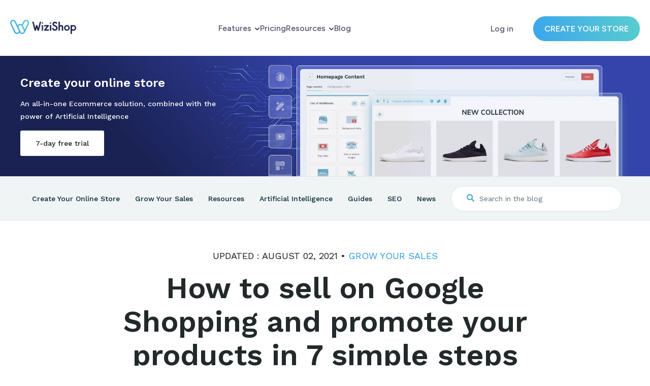

--- FILE ---
content_type: text/html; charset=utf-8
request_url: https://wizishop.com/blog/how-to-sell-on-google-shopping
body_size: 19103
content:
<!DOCTYPE html><html lang="en" class="is-white is-front"><meta charset="utf-8"/><head><title>How to Sell on Google Shopping: 7 Steps to Achieve Success</title><meta name="title" content="
  
    How to Sell on Google Shopping: 7 Steps to Achieve Success
  
"/><link rel="icon" type="image/x-icon" href="/static/images/favicon.ico?1"/><link rel="preload" href="/static/fonts/slick.woff" as="font" type="font/woff" crossorigin="anonymous" onload="this.onload=null;this.rel='stylesheet'"/><link rel="preload" href="/static/fonts/icomoon.ttf?ivjvr8" as="font" type="font/ttf" crossorigin="anonymous" onload="this.onload=null;this.rel='stylesheet'"/><link rel="preconnect" href="https://fonts.gstatic.com" crossorigin/><link rel="preconnect" href="https://media.cdnws.com"><link rel="dns-prefetch" href="//fonts.googleapis.com"/><meta name="viewport" content="width=device-width,initial-scale=1,maximum-scale=5"/><meta name="HandheldFriendly" content="true"/><meta property="og:title" content="How to Sell on Google Shopping: 7 Steps to Achieve Success"/><meta property="og:description" content="Are you new to using Google Shopping to grow your ecommerce business? Review our tips in this in-depth article on how to successfully sell on the platform!"/><meta property="og:image" content="https://wizishop.com/media/61236ff40274c64b2950e2b0/v1/how-to-sell-on-google-shopping-wizishop.jpg"/><meta property="og:type" content="article"/><meta property="og:url" content="https://wizishop.com/blog/how-to-sell-on-google-shopping"/><meta name="description" content="Are you new to using Google Shopping to grow your ecommerce business? Review our tips in this in-depth article on how to successfully sell on the platform!"/><link href="/static/css/app.css?0.0.1-1763560709" rel="stylesheet"/><link rel="stylesheet" href="https://media.cdnws.com/css/block.css?v=0.0.1-1763560709"/><link rel="canonical" href="https://wizishop.com/blog/how-to-sell-on-google-shopping"/><link rel="alternate" hreflang="fr" href="https://www.wizishop.fr/blog/vendre-google-shopping"/><link rel="alternate" hreflang="en" href="https://wizishop.com/blog/how-to-sell-on-google-shopping"/><link rel="alternate" type="application/rss+xml" href="https://wizishop.com/blog/rss.xml" title="Wizishop.com - WiziShop Ecommerce Solution: Create your Online Store"/><script>(function(w,d,s,l,i){w[l]=w[l]||[];w[l].push({'gtm.start':
        new Date().getTime(),event:'gtm.js'});var f=d.getElementsByTagName(s)[0],
      j=d.createElement(s),dl=l!='dataLayer'?'&l='+l:'';j.async=true;j.src=
      'https://www.googletagmanager.com/gtm.js?id='+i+dl;f.parentNode.insertBefore(j,f);
    })(window,document,'script','dataLayer','GTM-WWP9N8B');</script></head><body class="body is-white is-front webp-support"><header class="wb-header"><input type="checkbox" class="is-hidden" id="wz-menu-switcher"/><header class="wz-header is-simple"><div class="wz-header__wrapper"><div class="wz-header__wrapper__logo"><a href="/" class="wz-header__wrapper__logo__image wz-header__wrapper__logo__image--white"><picture><source srcset="/static/images/logo/logo-white.webp" type="image/webp"><source srcset="/static/images/logo/logo-white.png"><img src="/static/images/logo/logo-white.png" alt="WiziShop"></picture></a><a href="/" class="wz-header__wrapper__logo__image wz-header__wrapper__logo__image--color"><img src="/static/images/logo/logo.png" alt="WiziShop"></a></div><div class="wz-header__wrapper__overlay"><div class="wz-header__wrapper__overlay__menu"><ul class="wz-header__wrapper__overlay__menu__container"><li class="wz-header__wrapper__overlay__menu__container__item wz-header__wrapper__overlay__menu__container__item--has-sublevel"><input class="wz-header__wrapper__overlay__menu__container__item__checkbox is-hidden" type="checkbox"/> <span class="wz-header__wrapper__overlay__menu__container__item__title">Features<i class="fas fa-angle-down"></i></span><ul class="wz-header__wrapper__overlay__menu__container__item__sublevel"><li class="wz-header__wrapper__overlay__menu__container__item__sublevel__item"><span data-htap="L2ZlYXR1cmVz">Advantages</span> <span class="header-subtitle">Our unique strengths & benefits</span></li><li class="wz-header__wrapper__overlay__menu__container__item__sublevel__item"><span data-htap="aHR0cHM6Ly9hcHBzLndpemlzaG9wLmNvbS9lbg==" data-knalb="true">App Store WiziShop</span> <span class="header-subtitle">Our 100% free apps</span></li><li class="wz-header__wrapper__overlay__menu__container__item__sublevel__item wz-header__wrapper__overlay__menu__container__item__sublevel__item--sublevel"><span>Artificial Intelligence<i class="fas fa-angle-down"></i></span> <span class="header-subtitle">At the service of your ecommerce business</span><ul><li class="wz-header__wrapper__overlay__menu__container__item__sublevel__item"><span data-htap="L2Fp">WiziShop AI</span></li><li class="wz-header__wrapper__overlay__menu__container__item__sublevel__item"><span data-htap="L2FpLWFwcHM=">AI tools</span></li></ul></li><li class="wz-header__wrapper__overlay__menu__container__item__sublevel__item"><span data-htap="aHR0cHM6Ly9waXppLmFwcC9lbg==" data-knalb="true">Pizi App</span> <span class="header-subtitle">Your product pages in 45 seconds</span></li><li class="wz-header__wrapper__overlay__menu__container__item__sublevel__item wz-header__wrapper__overlay__menu__container__item__sublevel__item--sublevel"><span>SEO<i class="fas fa-angle-down"></i></span> <span class="header-subtitle">The best SEO in the world</span><ul><li class="wz-header__wrapper__overlay__menu__container__item__sublevel__item"><span data-htap="L3Nlby1wb3dlcmVkLWVjb21tZXJjZQ==">SEO-Powered Ecommerce</span></li><li class="wz-header__wrapper__overlay__menu__container__item__sublevel__item"><span data-htap="L3RvcGljLWNsdXN0ZXItbWFuYWdlcg==">Topic Cluster Manager</span></li><li class="wz-header__wrapper__overlay__menu__container__item__sublevel__item"><span data-htap="L2Jsb2cvZWNvbW1lcmNlLXNlbw==">50+ SEO optimizations</span></li></ul></li></ul></li><li class="wz-header__wrapper__overlay__menu__container__item"><span data-htap="L3BsYW5z">Pricing</span></li><li class="wz-header__wrapper__overlay__menu__container__item wz-header__wrapper__overlay__menu__container__item--has-sublevel"><input class="wz-header__wrapper__overlay__menu__container__item__checkbox is-hidden" type="checkbox"/> <span class="wz-header__wrapper__overlay__menu__container__item__title">Resources<i class="fas fa-angle-down"></i></span><ul class="wz-header__wrapper__overlay__menu__container__item__sublevel"><li class="wz-header__wrapper__overlay__menu__container__item__sublevel__item"><span data-htap="aHR0cHM6Ly9zZXJ2aWNlcy53aXppc2hvcC5jb20vZW4=" data-knalb="true">Expert Partners</span> <span class="header-subtitle">Our network of partners to assist you</span></li><li class="wz-header__wrapper__overlay__menu__container__item__sublevel__item"><span data-htap="aHR0cHM6Ly93aXppc2hvcC5jb20vb25saW5lLXRvb2xz">Essential Tools</span> <span class="header-subtitle">Tools created to support your business</span></li><li class="wz-header__wrapper__overlay__menu__container__item__sublevel__item wz-header__wrapper__overlay__menu__container__item__sublevel__item--sublevel last-resources"><span>Support & Guidance<i class="fas fa-angle-down"></i></span> <span class="header-subtitle">The answers and support you need</span><ul><li class="wz-header__wrapper__overlay__menu__container__item__sublevel__item"><span data-htap="aHR0cHM6Ly9oZWxwLndpemlzaG9wLmNvbS9oYy9lbi11cw==" data-knalb="true">Help center</span></li><li class="wz-header__wrapper__overlay__menu__container__item__sublevel__item"><span data-htap="L2Vjb21tZXJjZS1nbG9zc2FyeQ==">Ecommerce glossary</span></li><li class="wz-header__wrapper__overlay__menu__container__item__sublevel__item"><span data-htap="aHR0cHM6Ly9scC53aXppc2hvcC5jb20vZWJvb2stc2Vv" data-knalb="true">SEO eBook</span></li><li class="wz-header__wrapper__overlay__menu__container__item__sublevel__item"><span data-htap="L2dvb2Rtb3JuaW5nc2Vv">Good Morning SEO</span></li></ul></li><li class="wz-header__wrapper__overlay__menu__container__item__sublevel__item"><span data-htap="aHR0cHM6Ly9hcGktZG9jLndpemlzaG9wLmNvbS9kb2N1bWVudGF0aW9uLzMvaG9tZQ==" data-knalb="true">API</span> <span class="header-subtitle">More freedom for your integrations</span></li></ul></li><li class="wz-header__wrapper__overlay__menu__container__item wz-header__wrapper__overlay__menu__container__item--has-sublevel"><span data-htap="L2Jsb2c=">Blog</span></li></ul></div><div class="wz-header__wrapper__overlay__login"><div class="wz-header__wrapper__overlay__login__button"><span data-htap="aHR0cHM6Ly9hZG1pbi53aXppc2hvcC5jb20vdjMvZW4vbG9naW4=" data-knalb="true">Log in</span></div><div class="wz-header__wrapper__overlay__login__register"><a href="/#register" class="show-register-one-step" id="createShop">Create your store</a></div></div></div><label class="wz-header__wrapper__label" for="wz-menu-switcher"><i class="fas fa-bars"></i><i class="fas fa-times"></i></label><div class="wz-header__wrapper__background"></div></div></header><div class="wf-container"></div><div class="wb-header-img wb-header-img--article"><div class="wb-header-img__background"><div class="wb-header-ctaTop"><div class="wb-header-ctaTop__maxWidth"><div class="wb-header-ctaTop__background"></div><div class="wb-header-ctaTop__wrapper"><strong>Create your online store</strong><p>An all-in-one Ecommerce solution, combined with the power of Artificial Intelligence</p><span data-htap="aHR0cHM6Ly93aXppc2hvcC5jb20vb25ib2FyZGluZw==">7-day free trial</span></div></div></div></div></div><div class="wb-header-bottom"><ul class="wb-header-bottom__left"><li class="wb-header-bottom__left__elem"><span data-htap="L2Jsb2cvY3JlYXRlLXlvdXItb25saW5lLXN0b3Jl">Create Your Online Store</span></li><li class="wb-header-bottom__left__elem"><span data-htap="L2Jsb2cvZ3Jvdy15b3VyLXNhbGVz">Grow Your Sales</span></li><li class="wb-header-bottom__left__elem"><span data-htap="L2Jsb2cvcmVzb3VyY2Vz">Resources</span></li><li class="wb-header-bottom__left__elem"><span data-htap="L2Jsb2cvYy1hcnRpZmljaWFsLWludGVsbGlnZW5jZQ==">Artificial Intelligence</span></li><li class="wb-header-bottom__left__elem"><span data-htap="L2Jsb2cvZ3VpZGVz">Guides</span></li><li class="wb-header-bottom__left__elem"><span data-htap="L2Jsb2cvc2Vv">SEO</span></li><li class="wb-header-bottom__left__elem"><span data-htap="L2Jsb2cvbmV3cy11cGRhdGVz">News</span></li><div class="wb-header-bottom__right"><div class="wb-header-bottom__right__nav-inputsearch"><input type="text" name="search" placeholder="Search in the blog" id="search-header" autocomplete="off"/><div class="wb-header-bottom__right__nav-inputsearch__container"></div></div></div></ul><div class="wb-header-bottom__left--mobile"><div class="wb-header-bottom__left--mobile__container"><p>Grow Your Sales</p></div><div class="wb-header-bottom__left--mobile__wrapper"><span class="wb-header-bottom__left--mobile__wrapper__elem"><span data-htap="L2Jsb2cvY3JlYXRlLXlvdXItb25saW5lLXN0b3Jl">Create Your Online Store</span> </span><span class="wb-header-bottom__left--mobile__wrapper__elem"><span data-htap="L2Jsb2cvZ3Jvdy15b3VyLXNhbGVz">Grow Your Sales</span> </span><span class="wb-header-bottom__left--mobile__wrapper__elem"><span data-htap="L2Jsb2cvcmVzb3VyY2Vz">Resources</span> </span><span class="wb-header-bottom__left--mobile__wrapper__elem"><span data-htap="L2Jsb2cvYy1hcnRpZmljaWFsLWludGVsbGlnZW5jZQ==">Artificial Intelligence</span> </span><span class="wb-header-bottom__left--mobile__wrapper__elem"><span data-htap="L2Jsb2cvZ3VpZGVz">Guides</span> </span><span class="wb-header-bottom__left--mobile__wrapper__elem"><span data-htap="L2Jsb2cvc2Vv">SEO</span> </span><span class="wb-header-bottom__left--mobile__wrapper__elem"><span data-htap="L2Jsb2cvbmV3cy11cGRhdGVz">News</span> </span><span class="wb-header-bottom__left--mobile__wrapper__search"><div class="wb-header-bottom__right__nav-inputsearch--mobile"><input type="text" name="search" placeholder="Search in the blog" id="search-header--mobile" autocomplete="off"/><div class="wb-header-bottom__right__nav-inputsearch__container--mobile"></div></div></span></div></div><i class="fas fa-sort-down blog-header-arrow"></i></div></header><style>:root{--primary-color:#b01127}</style><div class="section__reader floating-menu"><progress class="section__reader" value="0"></progress></div><article><section class="section__article" data-id="61079e42dc15be7b63ad0fb6" data-type=""><p>UPDATED : August 02, 2021 &#149; <a href="/blog/grow-your-sales" title="Grow Your Sales">Grow Your Sales</a></p><h1>How to sell on Google Shopping and promote your products in 7 simple steps</h1><div class="div__shared"><label><div class="author-container"><div class="img-container"><picture><source data-srcset="https://wizishop.com/media/649167a8df64fb71ccebec27/v1/kathleen-panozzo.jpeg.webp" type="image/webp"><source data-srcset="https://wizishop.com/media/649167a8df64fb71ccebec27/v1/kathleen-panozzo.jpeg"><img class="lazyload" data-src="https://wizishop.com/media/649167a8df64fb71ccebec27/v1/kathleen-panozzo.jpeg" alt="Kathleen Panozzo" width="40" height="40"></picture></div><span><span>Kathleen<br>Panozzo</span></span></div></label> <label for="noteVote1" class="to-anime"><input id="noteVote1" type="checkbox"> <span class="div__shared-content animated bounceIn"><i class="icon-heart"></i> <span class="s-note-total">5/5</span> </span><span class="div__shared-interact is-note"><span class="animated bounceIn" data-note="1">1</span> <span class="animated bounceIn" data-note="2">2</span> <span class="animated bounceIn" data-note="3">3</span> <span class="animated bounceIn" data-note="4">4</span> <span class="animated bounceIn" data-note="5">5</span></span></label> <label for="sharePost2" class="to-anime"><input id="sharePost2" type="checkbox"> <span class="div__shared-content animated bounceIn"><i class="icon-share"></i> <span>share</span> </span><span class="div__shared-interact is-shared"><span data-type="facebook" class="animated bounceIn" data-sh="https://www.facebook.com/sharer/sharer.php?u=https://wizishop.com/blog/how-to-sell-on-google-shopping"><i class="icon-facebook"></i></span> <span data-type="twitter" class="animated bounceIn" data-sh="http://www.x.com/share?url=https://wizishop.com/blog/how-to-sell-on-google-shopping"><i class="fa-brands fa-x-twitter"></i></span> <span data-type="linkedin" class="animated bounceIn" data-sh="https://www.linkedin.com/sharing/share-offsite/?url=https://wizishop.com/blog/how-to-sell-on-google-shopping"><i class="icon-linkedin"></i></span></span></label> <label for="commentThis3" id="scrollToComment" class="to-anime"><span class="div__shared-content animated bounceIn"><i class="icon-dialog"></i> <span>0</span></span></label></div><picture><source srcset="https://wizishop.com/media/61236ff40274c64b2950e2b0/v1/how-to-sell-on-google-shopping-wizishop.jpg.webp" type="image/webp"><source srcset="https://wizishop.com/media/61236ff40274c64b2950e2b0/v1/how-to-sell-on-google-shopping-wizishop.jpg"><img src="https://wizishop.com/media/61236ff40274c64b2950e2b0/v1/how-to-sell-on-google-shopping-wizishop.jpg" alt="How to sell on Google Shopping and promote your products in 7 simple steps"></picture><div class="section__article-content to-anime animated fadeInUp"><div id="2c9dd82e-9462-4582-a3e2-982699713572" class="wiziblocks__item width- medium"><div class="wiziblocks__item__maxWidth"><div class="wizi-wrapper wizi-wrapper--txt"><div class="wizi-txt wizi-txt--one"><div class="wizi-txt__item"><p><span style="background-color:transparent;color:#000">Even if you&#x2019;ve yet to get started with using </span><span style="background-color:transparent;color:#15c"><a href="https://wizishop.com/blog/google-shopping" rel="noopener noreferrer">Google Shopping</a></span><span style="background-color:transparent;color:#000"> for your ecommerce business, there&#x2019;s a decent chance that you&#x2019;ve used it for your own online shopping. Today, consumers and online retailers all over the world are increasingly taking advantage of the service.</span></p><p>W<span style="background-color:transparent;color:#000">hy?</span></p><p><strong style="background-color:transparent;color:#000">Because it improves the shopping experience for users and can help businesses grow.</strong></p><p>C<span style="background-color:transparent;color:#000">reating a professional website using an excellent ecommerce solution like WiziShop is extremely beneficial to operating a successful online store. However, if you&#x2019;re looking to expand your reach, you&#x2019;ll need to tap into other sales channels too.</span></p><p>I<span style="background-color:transparent;color:#000">f you&#x2019;ve been considering using Google Shopping as a way to reach more potential customers, now&#x2019;s a wonderful time to begin!</span></p><p>T<span style="background-color:transparent;color:#000">his article will give you several important tips on how to sell on Google Shopping to </span><strong style="background-color:transparent;color:#000">achieve even greater levels of ecommerce success in 2021 and beyond!</strong></p><h2><span style="background-color:transparent;color:#000">What is Google Shopping?</span></h2><p>G<span style="background-color:transparent;color:#000">oogle Shopping is a shopping search engine created by Google. It allows consumers to search and shop for products online while comparing the offers of different online merchants.</span></p><p>D<span style="background-color:transparent;color:#000">ifferent from the text-only ads you&#x2019;ll find with Google Ads campaigns,</span></p><p><strong style="background-color:transparent;color:#000">Google Shopping search results are largely image based. </strong><span style="background-color:transparent;color:#000">Businesses include high-quality product photos to promote their products and entice internet users to click on their ads to learn more.&#xA0;</span></p><p>T<span style="background-color:transparent;color:#000">he platform allows for both paid and unpaid listings.</span></p><p><span style="background-color:transparent;color:#000">When shoppers search for a product or keywords related to a product, </span><strong style="background-color:transparent;color:#000">the free listings will turn up in the Google Shopping tab on Google&#x2019;s search engine results page (SERP).</strong><span style="background-color:transparent;color:#000"> In contrast, the sponsored ads can be found in the Google Shopping tab as well as at the top of the SERP.</span></p><p><span style="background-color:transparent;color:#000">&#xA0;The option to create both paid and unpaid listings means that even if you have a relatively low marketing budget, you can still take advantage of Google Shopping.</span></p><h2><span style="background-color:transparent;color:#000">Why sell on Google Shopping?</span></h2><p>B<span style="background-color:transparent;color:#000">ecause Google Shopping listings feature photos and pricing info for products, they help shoppers compare options from competing retailers quickly.</span><strong style="background-color:transparent;color:#000"> </strong><span style="background-color:transparent;color:#000">However, the service is not just advantageous for consumers&#x2014;</span><span style="background-color:transparent;color:#15c"><a href="https://wizishop.com/blog/google-shopping-ads-benefits" rel="noopener noreferrer">Google Shopping ads offer many benefits</a></span><span style="background-color:transparent;color:#000"> for your ecommerce business too!</span></p><p>T<span style="background-color:transparent;color:#000">he main reason why the platform is a boon for you as an online retailer is that </span><strong style="background-color:transparent;color:#000">it helps you to reach people who are already interested in your products.</strong><span style="background-color:transparent;color:#000"> Each listing will only appear in consumers&#x2019; search results if they&#x2019;re using keywords related to what you have for sale.&#xA0;</span></p><p>I<span style="background-color:transparent;color:#000">f a user clicks on your ad, it means that they&#x2019;re already a little bit curious about your product!</span></p><p>F<span style="background-color:transparent;color:#000">urthermore, because </span><span style="background-color:transparent;color:#15c"><a href="https://wizishop.com/blog/how-does-google-shopping-work" rel="noopener noreferrer">Google Shopping works</a></span><span style="background-color:transparent;color:#000"> by bringing consumers straight to the product page on your website when they click on your ad, it improves the user experience. Visitors don&#x2019;t need to waste any time trying to search for the item and can go right ahead and add it to their shopping carts in mere seconds.</span></p><p><strong>A</strong><strong style="background-color:transparent;color:#000"> better experience for shoppers means an increase in conversions.</strong></p><p><span style="background-color:transparent;color:#000">What&#x2019;s not to love about that?</span></p><h2><span style="background-color:transparent;color:#000">Ways to sell on Google Shopping</span></h2><p>I<span style="background-color:transparent;color:#000">t used to cost businesses money if they wanted to promote their items effectively on Google Shopping. However, starting in April of 2020 for the US, </span><strong style="background-color:transparent;color:#000">Google modified its policies and began allowing free listings to show up with the promoted products. </strong><span style="background-color:transparent;color:#000">Google rolled out the change for other parts of the world later on in the year.</span></p><p>A<span style="background-color:transparent;color:#000"> major catalyst for this change was COVID-19 and the terrible effects it had on the economy everywhere. With the very different economic climate, Google adapted to accommodate struggling businesses.&#xA0;</span></p><p>T<span style="background-color:transparent;color:#000">his wasn&#x2019;t the only reason for the change, though. Google has had to work increasingly harder to compete with ecommerce giant Amazon. The allowance of free listings on Google Shopping is part of the company&#x2019;s long-term plan to</span><strong style="background-color:transparent;color:#000"> attract more users and keep them.</strong></p><p>T<span style="background-color:transparent;color:#000">oday, no matter what amount you&#x2019;re comfortable with spending, you have the opportunity to sell with Google Shopping and drive more traffic to your ecommerce website. With free listings, your products will appear in the Google Shopping tab after you&#x2019;ve uploaded them to Google Merchant Center.</span></p><p>F<span style="background-color:transparent;color:#000">ree listings are a great way to get your products to Google Shopping. However, </span><strong style="background-color:transparent;color:#000">you&#x2019;ll likely have to invest in paid ads to actually see a decent increase in sales,</strong><span style="background-color:transparent;color:#000"> as paid ads are generally what shoppers will see first during their searches.&#xA0;&#xA0;&#xA0;</span></p><p>O<span style="background-color:transparent;color:#000">ne strategy is to get started with free listings and analyze the performance of your various products. Once you determine which items are the most profitable, you can bolster their success by using them in the paid campaigns that you create.</span></p><h2><span style="background-color:transparent;color:#000">Steps to begin selling with Google Shopping</span></h2><p>A<span style="background-color:transparent;color:#000">t this point, you&#x2019;re probably more than ready to dive into </span><span style="background-color:transparent;color:#15c"><a href="https://wizishop.com/blog/google-shopping-ads" rel="noopener noreferrer">Google Shopping ads</a></span><span style="background-color:transparent;color:#000">, so here&#x2019;s a step-by-step explanation to help you get started!</span></p><h3><span style="background-color:transparent;color:#000">1. Create an account with Google Merchant Center</span></h3><p><span style="background-color:transparent;color:#000">To launch your journey with Google Shopping, you must first </span><span style="background-color:transparent;color:#15c"><a href="https://www.google.com/retail/solutions/merchant-center/" rel="noopener noreferrer" target="_blank">sign up with Google Merchant Center</a></span><span style="background-color:transparent;color:#000">. This is Google&#x2019;s digital platform where you&#x2019;ll add information about your business and your products.</span><strong style="background-color:transparent;color:#000"> </strong><span style="background-color:transparent;color:#000">It&#x2019;s also where you&#x2019;ll launch and manage your Shopping campaigns with Google Ads.</span></p><p>A<span style="background-color:transparent;color:#000">s you create your account with Google Merchant Center, you&#x2019;ll need to answer some questions about your business and provide your ecommerce website&#x2019;s URL. Note that you&#x2019;ll have to verify that you&#x2019;re the owner of the website, which can be done in various ways.</span></p><h3><span style="background-color:transparent;color:#000">2. Set up your primary product feed</span></h3><p>T<span style="background-color:transparent;color:#000">his next step involves inputting all of the important details for your store&#x2019;s products so that Google is able to locate and show them for applicable search queries. To create your product feed in Google Merchant Center, head to the &#x201C;Feeds&#x201D; area under &#x201C;Products.&#x201D;</span></p><p>N<span style="background-color:transparent;color:#000">ext, go to the &#x201C;Primary feeds&#x201D; and click the blue &#x201C;plus&#x201D; button. The platform first determines who to show your products to by having you enter your country of sale and language. After naming your product feed, </span><strong style="background-color:transparent;color:#000">you&#x2019;ll then need to decide how you want to input the information for your products.</strong></p><p>Y<span style="background-color:transparent;color:#000">ou&#x2019;ll have several options from which to choose for the input method, including via a Google Sheet, a scheduled fetch, files uploaded directly, or a website crawl.&#xA0;</span></p><p><span style="background-color:transparent;color:#15c"><a href="https://support.google.com/merchants/answer/7052112?hl=en" rel="noopener noreferrer" target="_blank">Google requires quite a few details for every product</a></span><span style="background-color:transparent;color:#000"> that you&#x2019;re adding to your feed. Be sure that if you&#x2019;re uploading your own Google Sheet to the system, you provide the complete list of data requested to avoid upload errors if possible.</span></p><p>O<span style="background-color:transparent;color:#000">nce you&#x2019;ve uploaded your primary product feed successfully, you can access it whenever you&#x2019;d like to make any necessary changes or updates.</span></p><h3><span style="background-color:transparent;color:#000">3. Connect your Google Merchant Center and Google Ads accounts</span></h3><p>I<span style="background-color:transparent;color:#000">f you want to increase the visibility of your product listings and try to get them to appear at the top of the SERP, you&#x2019;ll need to create paid Shopping ads. To start, connect your Merchant Center account with your Google Ads account.</span></p><p>T<span style="background-color:transparent;color:#000">his step involves first </span><strong style="background-color:transparent;color:#000">requesting to link the two accounts from the Merchant Center side</strong><span style="background-color:transparent;color:#000"> and then approving the request from the Google Ads side.</span></p><p>W<span style="background-color:transparent;color:#000">hile in Merchant Center, head to the top right-hand corner of your screen, click on the three vertical dots, and click &#x201C;Account linking.&#x201D; If you&#x2019;ve already got a Google Ads account, select &#x201C;Link Account&#x201D; and enter the customer ID for that account.</span></p><p>Y<span style="background-color:transparent;color:#000">ou may alternatively create a new Google Ads account if you don&#x2019;t already have an existing one by choosing &#x201C;Create Account.&#x201D;</span></p><p>D<span style="background-color:transparent;color:#000">on&#x2019;t forget to click &#x201C;Send link request&#x201D; at the end and log in to your Google Ads account to approve the request.</span></p><h3><span style="background-color:transparent;color:#000">4. Create a Google Shopping campaign</span></h3><p>A<span style="background-color:transparent;color:#000">fter linking your Google Ads account, you&#x2019;re ready to design your first Shopping campaign!&#xA0;</span></p><p>B<span style="background-color:transparent;color:#000">egin by ensuring that you&#x2019;re logged in to Google Ads. On the left-hand side of the screen, select &#x201C;Campaigns,&#x201D; click the blue &#x201C;plus&#x201D; button, and click &#x201C;New campaign.&#x201D;&#xA0;</span></p><p><strong>N</strong><strong style="background-color:transparent;color:#000">ow, it&#x2019;s time to choose a campaign goal: sales, leads, or website traffic. </strong><span style="background-color:transparent;color:#000">Sales campaigns are used to increase sales, while leads campaigns are for generating sales leads by having visitors show their interest via completing an action. Finally, website traffic campaigns encourage people who are truly interested in your products to visit your site.</span></p><p>D<span style="background-color:transparent;color:#000">etermine which option is best for your business, and then select &#x201C;Shopping&#x201D; as the campaign type.</span></p><p>N<span style="background-color:transparent;color:#000">ext, decide on your campaign subtype, which can be either Standard Shopping or Smart Shopping. There are several differences between the two,</span></p><p><strong style="background-color:transparent;color:#000">notably that you&#x2019;ll have more control with the Standard option but can reach more consumers with the Smart version.</strong></p><p>F<span style="background-color:transparent;color:#000">or our purposes, let&#x2019;s say that you&#x2019;ve chosen to do a Standard Shopping campaign. Afterwards, you&#x2019;ll go ahead and fill out your general campaign settings. These include aspects like your campaign&#x2019;s name, the Merchant Center account you want to use, your country of sale, and more.</span></p><h3><span style="background-color:transparent;color:#000">5. Set up your budget and bidding strategy</span></h3><p>A<span style="background-color:transparent;color:#000"> critical part of creating your Shopping campaign involves deciding on how much you&#x2019;re willing to spend and how you want to bid. The amount you enter in the &#x201C;Budget&#x201D; section is </span><strong style="background-color:transparent;color:#000">how much you want to spend on average per day for your campaign.&#xA0;</strong></p><p>A<span style="background-color:transparent;color:#000">lthough the platform might place bids that are a bit more expensive than your daily budget, it won&#x2019;t go beyond the total amount expected for the month.</span></p><p>W<span style="background-color:transparent;color:#000">hat does this mean? Well, say that you&#x2019;ve chosen a daily budget of $50 (USD). For Google, this indicates that you don&#x2019;t want your monthly budget to exceed $1,500 (USD) ($50 x 30 days).&#xA0;</span></p><p><strong>Y</strong><strong style="background-color:transparent;color:#000">ou&#x2019;ll next have numerous options from which to choose for your bidding strategy.</strong></p><p><span style="background-color:transparent;color:#000">Manual cost per click (CPC) gives you the most control, as you&#x2019;ll select the maximum CPC that you want to pay for your ads.&#xA0;</span></p><p>Y<span style="background-color:transparent;color:#000">ou may alternatively use an automated bidding option such as Enhanced CPC, which adjusts your manual bids automatically on the basis of the chances of a user becoming a customer after clicking on your ad.</span></p><p>A<span style="background-color:transparent;color:#000">s with many variables for Google Shopping, the best bidding strategy for your campaign will depend on your individual goals for your business!</span></p><h3><span style="background-color:transparent;color:#000">6. Choose the targeting and dates for your campaign</span></h3><p>Y<span style="background-color:transparent;color:#000">ou&#x2019;re almost done! In this step, </span><strong style="background-color:transparent;color:#000">you&#x2019;ll select who you want to see your ads and when you want your campaign to run.</strong></p><p>I<span style="background-color:transparent;color:#000">n the &#x201C;Networks&#x201D; section, you can opt to have your ads show in the Google Search Network; with Google&#x2019;s Search Partners; and on YouTube, Gmail, and Google Discover on the Display Network.&#xA0;</span></p><p>W<span style="background-color:transparent;color:#000">hile allowing all of these options will help you to reach a wider audience, </span><strong style="background-color:transparent;color:#000">it can also get expensive. </strong><span style="background-color:transparent;color:#000">If you&#x2019;re just getting started, you might want to keep &#x201C;Google Search Network&#x201D; and uncheck the boxes for the others.</span></p><p>N<span style="background-color:transparent;color:#000">ext, the default setting for &#x201C;Devices&#x201D; permits your ads to appear on all devices, including computers and mobile gadgets like mobile phones and tablets.&#xA0;</span></p><p>T<span style="background-color:transparent;color:#000">he only reasons you might want to limit the devices where your ads can show would be if you have a limited budget and/or you know that your website isn&#x2019;t optimized for mobile devices and is much less likely to convert visitors.</span></p><p>F<span style="background-color:transparent;color:#000">or &#x201C;Locations,&#x201D; </span><strong style="background-color:transparent;color:#000">you&#x2019;ll want to select only those places where you&#x2019;re able to ship products. </strong><span style="background-color:transparent;color:#000">Avoid advertising in regions where you aren&#x2019;t actually able to fulfill orders.&#xA0;&#xA0;</span></p><p>L<span style="background-color:transparent;color:#000">astly, you&#x2019;ll fill out the start and end dates for your campaign. If you forget to complete this part, the campaign will simply commence when you&#x2019;re done creating it and will run indefinitely. Don&#x2019;t get too hung up on exact timing, as you can always return and adjust this timeframe later.&#xA0;</span></p><h3><span style="background-color:transparent;color:#000">7. Build ad groups</span></h3><p>A<span style="background-color:transparent;color:#000">fter finishing up with your settings, the platform will ask you to create ad groups for your campaign.</span></p><p><strong style="background-color:transparent;color:#000">Ad groups can assist you with bidding organization and deciding which ads to run. </strong><span style="background-color:transparent;color:#000">It&#x2019;s possible that you&#x2019;ll need to have multiple ad groups to design the campaign structure that you desire.</span></p><p>H<span style="background-color:transparent;color:#000">ere, you can choose between two different kinds of ad groups, Product Shopping ads and Showcase Shopping ads. While the former promotes a single product, the latter promotes multiple products simultaneously.&#xA0;</span></p><p>T<span style="background-color:transparent;color:#000">o create a Product Shopping ad group, choose a name for the ad group and determine your maximum CPC bid.&#xA0;</span></p><p>T<span style="background-color:transparent;color:#000">he process is a bit different for creating a Showcase Shopping ad group. You&#x2019;ll again select a name for the group, but </span><strong style="background-color:transparent;color:#000">you&#x2019;ll need to set a maximum cost per engagement (CPE) instead.</strong><span style="background-color:transparent;color:#000">&#xA0;</span></p><p>H<span style="background-color:transparent;color:#000">ere, &#x201C;engagement&#x201D; is when anybody clicks on your ad to expand it and remains there for a minimum of 10 seconds. Then, decide what products to feature in the ad.</span></p><p>A<span style="background-color:transparent;color:#000">fter clicking &#x201C;Save,&#x201D; your campaign is ready to go, and your products should soon start appearing in the search results for relevant search queries!&#xA0;&#xA0;&#xA0;</span></p><h2><span style="background-color:transparent;color:#000">Best practices for selling on Google Shopping</span></h2><p>T<span style="background-color:transparent;color:#000">here&#x2019;s no doubt that Google Shopping is an extremely beneficial avenue for your online to reach a wider audience and grow your business. To ensure that you&#x2019;re getting the best results possible for your efforts on the platform, here are a few recommended actions to take.</span></p><h3><span style="background-color:transparent;color:#000">Update your product feed as needed</span></h3><p>A<span style="background-color:transparent;color:#000">lthough it takes a bit of time to create a complete, accurate product feed, </span><strong style="background-color:transparent;color:#000">it&#x2019;s not something that you can simply forget about after you&#x2019;re finished. </strong><span style="background-color:transparent;color:#000">Ensure that it contains easy-to-understand information and stays up to date so that potential customers don&#x2019;t become frustrated with inaccuracies.&#xA0;&#xA0;</span></p><h3><span style="background-color:transparent;color:#000">Try segmenting your campaigns</span></h3><p>S<span style="background-color:transparent;color:#000">egmenting your Shopping campaigns involves subdividing products into smaller groups. Yes, it&#x2019;s easier to just keep your products together, but if you sell a wide range of items, your bid spending could quickly add up if one of your products is associated with a popular search term.</span></p><p>B<span style="background-color:transparent;color:#000">y using segmentation, </span><strong style="background-color:transparent;color:#000">you increase the chances of having your ads reach relevant consumers and therefore also getting more conversions.</strong><span style="background-color:transparent;color:#000"> There are several ways that </span><span style="background-color:transparent;color:#15c"><a href="https://support.google.com/google-ads/answer/6275317?hl=en" rel="noopener noreferrer" target="_blank">Google allows you to segment your campaigns</a></span><span style="background-color:transparent;color:#000">, such as by brand, item ID, category, or product type. You can alternatively use custom labels to create divisions tailored to your specific products.</span></p><h3><span style="background-color:transparent;color:#000">Add high-quality product images</span></h3><p>G<span style="background-color:transparent;color:#000">reat photos of your products are a key aspect of success with Shopping campaigns. Although &#x201C;high quality&#x201D; can have different meanings for different people, there are certain things you can do to keep Google happy with your product images.</span></p><p>F<span style="background-color:transparent;color:#000">irst, </span><strong style="background-color:transparent;color:#000">be sure that the lighting in your images is clear and even.</strong><span style="background-color:transparent;color:#000"> A solid background is generally your best bet, with white being the optimal background color to show off the item in the photo.</span></p><p>I<span style="background-color:transparent;color:#000">n addition, avoid adding blurring or other distracting effects to your images. Consumers will likely only give your photos a quick glance, so your products should be the focus!</span></p><h3><span style="background-color:transparent;color:#000">Think about the user experience for shoppers</span></h3><p>I<span style="background-color:transparent;color:#000">t&#x2019;s very possible that some shoppers&#x2019; first impressions of your brand will be through Google Shopping. You&#x2019;ll therefore want to ensure that you provide them with the best experience possible.</span></p><p>A<span style="background-color:transparent;color:#000">long with an excellent photo of your product, </span><strong style="background-color:transparent;color:#000">each listing of yours should feature accurate details regarding your product descriptions and pricing. </strong><span style="background-color:transparent;color:#000">The better the information you provide up front, the more likely that users will click on your ads and enjoy shopping with you.</span></p><h3><span style="background-color:transparent;color:#000">Consider remarketing to get more conversions</span></h3><p>A<span style="background-color:transparent;color:#000">fter your campaigns have been running for a little while and you analyze their results, you might start to notice certain patterns for how people are interacting with your store. With </span><span style="background-color:transparent;color:#15c"><a href="https://support.google.com/google-ads/answer/6317562?hl=en" rel="noopener noreferrer" target="_blank">Google Shopping remarketing lists</a></span><span style="background-color:transparent;color:#000">, you can retarget consumers who&#x2019;ve previously checked out your website and left to boost conversions.</span><strong style="background-color:transparent;color:#000">&#xA0;</strong></p><p>F<span style="background-color:transparent;color:#000">or instance, you can segment your customers in groups like shopping-cart abandoners, loyal customers, or those who&#x2019;ve paid multiple visits to your site. With the help of remarketing, your ads have a greater chance of appearing to these users again the next time they perform a search after visiting your store.</span></p><h3><span style="background-color:transparent;color:#000">Make sure that your product titles and descriptions are optimized</span></h3><p>I<span style="background-color:transparent;color:#000">&#x2019;ve already mentioned the importance of great product photos for Shopping ads, but the titles and descriptions for your ads are crucial as well.</span></p><p><strong style="background-color:transparent;color:#000">The product title is likely to be one of the first things a shopper sees when viewing your ad.</strong><span style="background-color:transparent;color:#000"> Furthermore, Google uses your ad&#x2019;s product title and description to determine the relevance of your ad to a search query.</span></p><p>U<span style="background-color:transparent;color:#000">sing keywords in your title and description that accurately describe your product and are equal to the ones people include during their searches is highly recommended.</span></p><h3><span style="background-color:transparent;color:#000">Don&#x2019;t forget about customer reviews</span></h3><p>R<span style="background-color:transparent;color:#000">eviews are an important feature for any ecommerce business, no matter what product is sold. They assist in building a brand&#x2019;s reputation and can encourage on-the-fence shoppers to become loyal customers.</span></p><p>C<span style="background-color:transparent;color:#000">ustomer reviews provide another benefit in Google Shopping, as </span><strong style="background-color:transparent;color:#000">Google will generally place items with high ratings higher in the ad results. </strong><span style="background-color:transparent;color:#000">Shopping ads can include product ratings and seller ratings, so it&#x2019;s advantageous for your business to request that customers leave reviews for both.</span></p><p>I<span style="background-color:transparent;color:#000">n addition, make sure that you respond to reviews promptly and respectfully. Shoppers usually don&#x2019;t mind if they see that you&#x2019;ve got a few negative reviews. However, the way in which you respond to those reviews is critical and can quickly either discourage or attract potential customers.</span></p><h2><span style="background-color:transparent;color:#000">Conclusion</span></h2><p>W<span style="background-color:transparent;color:#000">hether your aim is to attract new visitors to your website or give existing customers another way to discover your products, </span><strong style="background-color:transparent;color:#000">Google Shopping can be a great channel to add to your sales strategy.&#xA0;</strong></p><p>N<span style="background-color:transparent;color:#000">ow that Google allows businesses to list their products for free, there&#x2019;s never been better a time to give it a try. As you set up your account with Google Merchant Center and input product data, keep in mind the handy tips mentioned in this article to </span><strong style="background-color:transparent;color:#000">ensure an experience that&#x2019;s as seamless as possible!</strong></p></div></div></div></div></div></div></section><section class="section__author"><div class="section__author-wrapper"><picture><source srcset="https://wizishop.com/media/649167a8df64fb71ccebec27/v1/kathleen-panozzo.jpeg.webp" type="image/webp"><source srcset="https://wizishop.com/media/649167a8df64fb71ccebec27/v1/kathleen-panozzo.jpeg"><img src="https://wizishop.com/media/649167a8df64fb71ccebec27/v1/kathleen-panozzo.jpeg" alt="Kathleen Panozzo"></picture><p class="section__author-wrapper-name"><a href="https://wizishop.com/blog/kathleen">Kathleen Panozzo</a> <span>is the author of this article</span></p><div class="section__author-description"><p><span style="color:#22292a">Kathleen is a Content Marketing Specialist at WiziShop Group. Passionate about writing, she enjoys discovering the latest happenings in ecommerce and sharing her findings on this blog to help merchants achieve even greater success with their online stores.</span></p></div><div class="section__author-social"><span data-htap="aHR0cHM6Ly93d3cubGlua2VkaW4uY29tL2luL2thdGhsZWVucGFub3p6bw==" class="titip-bottom" title="Linkedin" data-knalb="true"><i class="icon-linkedin"></i></span></div><hr></div></section><section class="section__comments"><div class="section__comments-list"></div><div class="section__comments-notification is-alert">Please fill in all fields and validate the captcha to send a comment.</div><div class="section__comments-notification is-success">Your comment has been successfully registered. Thank you!</div><div class="section__comments-loader"><span><img src="/static/images/loading-double.svg" alt="Chargement"></span></div><form action method="POST" id="commentForm"><input id="name" name="name" type="text" placeholder="Your name" required> <input id="email" name="email" type="email" placeholder="Your email" required> <input id="url" name="url" type="url" placeholder="Your website"> <input type="hidden" value="61079e42dc15be7b63ad0fb6" name="blog"> <textarea minlength="21" name="content" id="content" placeholder="Your comment" required></textarea> <input type="hidden" name="token" id="verif-token"/> <input id="submitComments" type="submit" value="Send"></form></section><section class="section__secondaries"><p>The most popular articles</p><div class="section__wrapper"><style>.nowebp-support #section__wrapper-items2-1{background-image:url(https://wizishop.com/media/612bc97384154c72a8cbaca3/v1/ecommerce-tips-wizishop.jpg)!important}</style><a id="section__wrapper-items2-1" href="/blog/ecommerce-tips" class="section__wrapper-items anime fadeInLeft animated lazyload" data-bg="https://wizishop.com/media/612bc97384154c72a8cbaca3/v1/ecommerce-tips-wizishop.jpg.webp" title="34 Best tips to make your ecommerce business successful in 2026"><span><p>Grow Your Sales</p></span><p>34 Best tips to make your ecommerce business successful in 2026</p></a><style>.nowebp-support #section__wrapper-items2-2{background-image:url(https://wizishop.com/media/612ca14b84154c72a8cbacc9/v1/how-much-can-you-make-ecommerce-wizishop.jpg)!important}</style><a id="section__wrapper-items2-2" href="/blog/how-much-can-you-make-ecommerce" class="section__wrapper-items anime fadeInRight animated lazyload" data-bg="https://wizishop.com/media/612ca14b84154c72a8cbacc9/v1/how-much-can-you-make-ecommerce-wizishop.jpg.webp" title="How much money can you make with your new ecommerce business?"><span><p>Grow Your Sales</p></span><p>How much money can you make with your new ecommerce business?</p></a><style>.nowebp-support #section__wrapper-items2-3{background-image:url(https://wizishop.com/media/612ca41284154c72a8cbaccb/v1/make-first-online-sale-wizishop.jpg)!important}</style><a id="section__wrapper-items2-3" href="/blog/make-first-online-sale" class="section__wrapper-items anime fadeInLeft animated lazyload" data-bg="https://wizishop.com/media/612ca41284154c72a8cbaccb/v1/make-first-online-sale-wizishop.jpg.webp" title="15 Best ways to make your first online sale and be successful in ecommerce"><span><p>Grow Your Sales</p></span><p>15 Best ways to make your first online sale and be successful in ecommerce</p></a><style>.nowebp-support #section__wrapper-items2-4{background-image:url(https://wizishop.com/media/612e42bcc57d8e139e0fa2de/v1/online-store-not-selling-wizishop.jpg)!important}</style><a id="section__wrapper-items2-4" href="/blog/online-store-not-selling" class="section__wrapper-items anime fadeInRight animated lazyload" data-bg="https://wizishop.com/media/612e42bcc57d8e139e0fa2de/v1/online-store-not-selling-wizishop.jpg.webp" title="Your online store is not selling: Why your business is struggling to make sales"><span><p>Grow Your Sales</p></span><p>Your online store is not selling: Why your business is struggling to make sales</p></a></div></section></article><footer class="wb-footer"><div><div><span data-htap="aHR0cHM6Ly93d3cuZmFjZWJvb2suY29tL1dpemlTaG9w" data-knalb="true"><i class="icon-facebook"></i></span> <span data-htap="aHR0cHM6Ly94LmNvbS9XaXppU2hvcA==" data-knalb="true"><i class="fa-brands fa-x-twitter"></i></span> <span data-htap="aHR0cHM6Ly93d3cubGlua2VkaW4uY29tL2NvbXBhbnkvMjgzNDM3Mi9hZG1pbi8=" data-knalb="true"><i class="icon-linkedin"></i></span> <span data-htap="aHR0cHM6Ly93d3cuaW5zdGFncmFtLmNvbS93aXppc2hvcF9lY29tbWVyY2UvP2hsPWZy" data-knalb="true"><i class="fab fa-instagram"></i></span> <span data-htap="aHR0cHM6Ly93d3cueW91dHViZS5jb20vY2hhbm5lbC9VQy1fYkxUMDNWRzlaUEJsWW9VQVRicmc=" data-knalb="true"><i class="fab fa-youtube"></i></span></div><p>Ecommerce Blog</p><span class="wb-footer__link is-left show-register-one-step">Create your online store</span> &#149; <span class="wb-footer__link is-left" data-htap="L2NvbnRhY3Q=">Contact Us</span> &#149; <span class="wb-footer__link is-left" data-knalb="true" data-htap="aHR0cHM6Ly9wYXJ0bmVycy53aXppc2hvcC5jb20=">Affiliate program</span> &#149; <span class="wb-footer__link is-right" data-htap="L2xlZ2FsLW5vdGljZQ==">Legal Notices</span></div></footer><script type="application/ld+json">{
        
        "@context": "http://schema.org",
        "@graph": [{
        "@type": "Article",
        "mainEntityOfPage": {
            "@type": "WebPage",
            "@id": "https://wizishop.com/blog/how-to-sell-on-google-shopping"
          },
          "headline": "How to sell on Google Shopping and promote your products in 7 simple steps",
          "name": "How to sell on Google Shopping and promote your products in 7 simple steps",
          
          "image": [
            "https://wizishop.com/media/61236ff40274c64b2950e2b0/v1/how-to-sell-on-google-shopping-wizishop.jpg"
          ],
          
          "datePublished": "2021-09-02T11:22:00+02:00",
          "dateModified": "2021-08-02T11:22:39+02:00",
          "author": {
             "@type": "Person",
             "name": "Kathleen Panozzo",
             "description": "Kathleen is a Content Marketing Specialist at WiziShop Group. Passionate about writing, she enjoys discovering the latest happenings in ecommerce and sharing her findings on this blog to help merchants achieve even greater success with their online stores.",
             "image": [
                "https://wizishop.com/media/649167a8df64fb71ccebec27/v1/kathleen-panozzo.jpeg"
             ]
          },
          "publisher": {
             "@type": "Organization",
             "name": "WiziShop",
             "logo": {
                 "@type": "imageObject",
                 "url": "https://wizishop.com/static/images/logo.png"
             }
          },
          
          "commentCount": 0,
          "comment": [],
          
          "description": "Are you new to using Google Shopping to grow your ecommerce business? Review our tips in this in-depth article on how to successfully sell on the platform!"
          },
          {
            "@type": "BreadcrumbList",
            "itemListElement": [{
                "@type": "ListItem",
                "position": 1,
                "name": "WiziShop",
                "item": "https://wizishop.com"
            }, {
                "@type": "ListItem",
                "position": 2,
                "name": "Blog Ecommerce",
                "item": "https://wizishop.com/blog"
            }, {
                "@type": "ListItem",
                "position": 3,
                "name": "Grow Your Sales",
                "item": "https://wizishop.com/blog/grow-your-sales"
            },
             {
                "@type": "ListItem",
                "position": 4,
                "name": "How to sell on Google Shopping and promote your products in 7 simple steps",
                "item": "https://wizishop.com/blog/how-to-sell-on-google-shopping"
            }
            ]
          }
          ]
          
    }</script><script id="articlesTemplates" type="text/x-jsrender"><div class="items" data-date="{{:date_tz}}" data-htap="{{:htap}}">{{if imageUrl}}<img src="{{:imageUrl}}" data-htap="{{:htap}}" alt="Visual">{{/if}}<div>{{if date_state}}<p>{{:date}} &#149; <span>{{:categoryName}}</span></p>{{/if}}{{if !date_state}}<p><span>{{:categoryName}}</span></p>{{/if}}<a href="{{:uri}}" title="{{:title}}">{{:title}}</a><span class="is-kinl" data-htap="{{:htap}}">{{:button_text}}</span>{{if showHr}}<hr>{{/if}}</div></script><script id="commentTemplates" type="text/x-jsrender"><article>{{if website}}<p><a href="{{:website}}" title="{{:name}}" rel="nofollow"><strong>{{:name}}</strong></a>&nbsp;<i>le {{:date}}</i></p>{{else}}<p><span><strong>{{:name}}</strong></span>&nbsp;<i>le {{:date}}</i></p>{{/if}}<div>{{:content}}</div></article></script><div class="wz-new-one-register" id="wz-new-one-register"><div class="wz-new-one-register__close"><i class="fal fa-times"></i></div><div class="wz-new-one-register__wrapper"><div class="wz-new-one-register__content"><div class="wz-new-one-register__content__head"><picture><img src="/static/images/logo-v4.svg" alt="WiziShop"></picture><div class="wz-new-one-register__content__head__select"><nav class="wz-new-one-register__switchLang"><div class="wz-new-one-register__switchLang__item"><div class="wz-new-one-register__switchLang__item__current"><span>English</span> <i class="fas fa-chevron-down"></i><div class="wz-new-one-register__switchLang__item__current__absolute"><span data-htap="aHR0cHM6Ly93d3cud2l6aXNob3AuZnIvb25ib2FyZGluZw==">French</span></div></div></div></nav></div></div><div class="wz-new-one-register__content__center"><p class="wz-new-one-register__content__title">Launch your online store</p><p class="wz-new-one-register__content__already">Your email <span class="email-already"></span><br class="mobile-br">is already used<br/>Please login to create the store</p><form method="POST" action="/register" class="wz-new-one-register__content__form" autocomplete="off"><input type="hidden" name="prospect" id="wz-new-one-register-prospect"/><div class="wz-new-one-register__content__form__flex"><div class="wz-new-one-register__content__form__fieldset"><input required type="text" class="wz-new-one-register__input" id="wz-new-one-register__firstname" name="firstname" autocomplete="off"/> <label for="wz-new-one-register__firstname">First name</label></div><div class="wz-new-one-register__content__form__fieldset"><input required type="text" class="wz-new-one-register__input" id="wz-new-one-register__lastname" name="lastname" autocomplete="off"/> <label for="wz-new-one-register__lastname">Last name</label></div></div><div class="wz-new-one-register__content__form__fieldset"><input required type="email" class="wz-new-one-register__input" id="wz-new-one-register__email" name="email" autocomplete="off"/> <label for="wz-new-one-register__email">Email</label></div><div class="wz-new-one-register__content__form__fieldset"><a href="https://admin.wizishop.com/v3/fr/forgotten-password" class="password-lost">Mot de passe oublié?</a> <input required type="password" minlength="6" class="wz-new-one-register__input" id="wz-new-one-register__password" name="password" autocomplete="off"/> <label for="wz-new-one-register__password">Password</label> <i class="fas fa-eye"></i> <i class="fas fa-eye-slash"></i></div><div class="wz-new-one-register__content__form__fieldset"><input type="text" class="wz-new-one-register__input" id="wz-new-one-register__login" name="login" autocomplete="off"/> <label for="wz-new-one-register__login">Shop name<span> (optional)</span></label></div><div class="wz-new-one-register__content__form__error"><p>The password is incorrect</p><p>The connection with the server could not be completed, please try again</p></div><div class="wz-new-one-register__content__form__fieldset wz-new-one-register__content__form__fieldset--center"><button type="submit"><span>Create my online store!</span><span>Se connecter</span></button></div><div class="wz-new-one-register__content__form__back"><p>Back to store creation</p></div><p class="wz-new-one-register__content__form__alreadyText">Do you already have a WiziShop account?<br/><a data-htap="aHR0cHM6Ly9hZG1pbi53aXppc2hvcC5jb20vdjMvZnIvbG9naW4=">Login</a></p><input type="hidden" name="monoproduct" value="0"/> <input type="hidden" name="secondary" value="#252626"/> <input type="hidden" name="background" value="#fff"/> <input type="hidden" name="timespent" id="wz-new-one-register__timespent" value="0"/> <input type="hidden" name="isAlreadyUser" value="false"/> <input type="hidden" name="id_customer" id="wz-new-one-register__id"/> <input type="hidden" name="primary" id="wz-new-one-register__primary" value="#06476D"/> <input type="hidden" name="type" id="wz-new-one-register__type" value="wz_default"/></form></div><p>By providing your e-mail address, you agree to our <span data-htap="aHR0cHM6Ly93aXppc2hvcC5jb20vdGN1" data-knalb="true">Terms and conditions of use</span>.</p></div><div class="wz-new-one-register__right"><div><p class="wz-new-one-register__right__title">Get a free trial!</p><div class="wz-new-one-register__right__tabs"><div><img src="/static/images/home/onboarding/TestGratuit.svg" alt="Symbole Euro"> <span>Free test<br/>for 7 days</span></div><div><img src="/static/images/home/onboarding/NoCB.svg" alt="Symbole Carte Bancaire"> <span>No bank card<br/>required</span></div><div><img src="/static/images/home/onboarding/FullAccess.svg" alt="Symbole Fonctionnalités"> <span>Access to all<br/>features</span></div><div><img src="/static/images/home/onboarding/NoEngagement.svg" alt="Symbole Engagement"> <span>No commitment</span></div></div></div></div></div></div><div class="wz-cookie__background"></div><div class="wz-cookie"><div class="wz-cookie__title"><img src="/static/images/cookie.svg" alt="cookie illustration"> <span>Your personal details matter to us.</span></div><div class="wz-cookie__text">We use various technologies to recover cookies from your browser. These cookies allow us, among other things, to optimize the navigation on our website.<br/><br class="hide-mobile"/>You can consent to these cookies by clicking on 'Accept'. Or, you can reject them by closing clicking on 'Continue without accepting'.<br/><br class="hide-mobile"/>You can view our privacy policy to find out more about how we use your personal data.</div><div class="wz-cookie__buttons"><button class="wz-cookie__buttons__deny">Continue without accepting</button> <button class="wz-cookie__buttons__accept">Accept</button></div></div><script src="https://www.google.com/recaptcha/api.js?render=6LdJLpMUAAAAAOi0uDR44-KBd77RPD2I-Xf7sWST"></script><script>function onSubmit(token) {
      $('#contactForm input[name="token"]').val(token);
      $('#contactForm').submit();
    }</script><script id="iFrameViewPress" type="text/x-jsrender"><div id="wf-press-popup" class="items fadeInDown animated"><i class="far fa-times-circle"></i>{{if type =='video'}}<iframe width="760" height="515" src="{{:url}}" autoplay="1" frameborder="0" allow="accelerometer; autoplay; encrypted-media; gyroscope; picture-in-picture" allowfullscreen></iframe>{{/if}}{{if type =='image'}}<div><img src="{{:url}}"></div>{{/if}}</div></script><script>var SITEID = '60c333ef5dbbab0418e603ba';</script><script async defer type="text/javascript" src="/static/js/front.js?0.0.1-1763560709"></script><script>WebFontConfig = {
    google: {
      families: ['Work Sans:300,400,500,600,700','Nunito Sans:300,400,500,600,700','Figtree:300,400,500,600,700'],
    },
  };

  (function (d) {
    var wf = d.createElement('script'),
      s = d.scripts[0];
    wf.src = 'https://ajax.googleapis.com/ajax/libs/webfont/1.6.26/webfont.js';
    wf.async = true;
    s.parentNode.insertBefore(wf, s);
  })(document);</script><script src="https://code.jquery.com/jquery-3.6.0.min.js" crossorigin="anonymous"></script><script src="https://media.cdnws.com/js/block.js?v=0.0.1-1763560709"></script><script defer async src="https://kit.fontawesome.com/18d9d548e8.js" crossorigin="anonymous"></script><script type="text/javascript">(function (e, a) {
    if (!a.__SV) {
      var b = window;
      try {
        var c,
          l,
          i,
          j = b.location,
          g = j.hash;
        c = function (a, b) {
          return (l = a.match(RegExp(b + '=([^&]*)'))) ? l[1] : null;
        };
        g &&
        c(g, 'state') &&
        ((i = JSON.parse(decodeURIComponent(c(g, 'state')))),
        'mpeditor' === i.action &&
        (b.sessionStorage.setItem('_mpcehash', g), history.replaceState(i.desiredHash || '', e.title, j.pathname + j.search)));
      } catch (m) {}
      var k, h;
      window.mixpanel = a;
      a._i = [];
      a.init = function (b, c, f) {
        function e(b, a) {
          var c = a.split('.');
          2 == c.length && ((b = b[c[0]]), (a = c[1]));
          b[a] = function () {
            b.push([a].concat(Array.prototype.slice.call(arguments, 0)));
          };
        }

        var d = a;
        'undefined' !== typeof f ? (d = a[f] = []) : (f = 'mixpanel');
        d.people = d.people || [];
        d.toString = function (b) {
          var a = 'mixpanel';
          'mixpanel' !== f && (a += '.' + f);
          b || (a += ' (stub)');
          return a;
        };
        d.people.toString = function () {
          return d.toString(1) + '.people (stub)';
        };
        k = 'disable time_event track track_pageview track_links track_forms register register_once alias unregister identify name_tag set_config reset people.set people.set_once people.increment people.append people.union people.track_charge people.clear_charges people.delete_user'.split(
          ' '
        );
        for (h = 0; h < k.length; h++) e(d, k[h]);
        a._i.push([b, c, f]);
      };
      a.__SV = 1.2;
      b = e.createElement('script');
      b.type = 'text/javascript';
      b.async = !0;
      b.src =
        'undefined' !== typeof MIXPANEL_CUSTOM_LIB_URL
          ? MIXPANEL_CUSTOM_LIB_URL
          : 'file:' === e.location.protocol && '//cdn.mxpnl.com/libs/mixpanel-2-latest.min.js'.match(/^\/\//)
          ? 'https://cdn.mxpnl.com/libs/mixpanel-2-latest.min.js'
          : '//cdn.mxpnl.com/libs/mixpanel-2-latest.min.js';
      c = e.getElementsByTagName('script')[0];
      c.parentNode.insertBefore(b, c);
    }
  })(document, window.mixpanel || []);
  mixpanel.init('0bf6c123be3974e2bfb0ceb3b652e908');</script><noscript><iframe src="https://www.googletagmanager.com/ns.html?id=GTM-WWP9N8B" height="0" width="0" style="display:none;visibility:hidden"></iframe></noscript><script src="https://sentry.wizishop.com/js-sdk-loader/5d91428773fa271fbabc0825105e41e4.min.js" crossorigin="anonymous"></script></body></html>

--- FILE ---
content_type: text/html; charset=utf-8
request_url: https://www.google.com/recaptcha/api2/anchor?ar=1&k=6LdJLpMUAAAAAOi0uDR44-KBd77RPD2I-Xf7sWST&co=aHR0cHM6Ly93aXppc2hvcC5jb206NDQz&hl=en&v=PoyoqOPhxBO7pBk68S4YbpHZ&size=invisible&anchor-ms=20000&execute-ms=30000&cb=a5uhvdoyjy1m
body_size: 49702
content:
<!DOCTYPE HTML><html dir="ltr" lang="en"><head><meta http-equiv="Content-Type" content="text/html; charset=UTF-8">
<meta http-equiv="X-UA-Compatible" content="IE=edge">
<title>reCAPTCHA</title>
<style type="text/css">
/* cyrillic-ext */
@font-face {
  font-family: 'Roboto';
  font-style: normal;
  font-weight: 400;
  font-stretch: 100%;
  src: url(//fonts.gstatic.com/s/roboto/v48/KFO7CnqEu92Fr1ME7kSn66aGLdTylUAMa3GUBHMdazTgWw.woff2) format('woff2');
  unicode-range: U+0460-052F, U+1C80-1C8A, U+20B4, U+2DE0-2DFF, U+A640-A69F, U+FE2E-FE2F;
}
/* cyrillic */
@font-face {
  font-family: 'Roboto';
  font-style: normal;
  font-weight: 400;
  font-stretch: 100%;
  src: url(//fonts.gstatic.com/s/roboto/v48/KFO7CnqEu92Fr1ME7kSn66aGLdTylUAMa3iUBHMdazTgWw.woff2) format('woff2');
  unicode-range: U+0301, U+0400-045F, U+0490-0491, U+04B0-04B1, U+2116;
}
/* greek-ext */
@font-face {
  font-family: 'Roboto';
  font-style: normal;
  font-weight: 400;
  font-stretch: 100%;
  src: url(//fonts.gstatic.com/s/roboto/v48/KFO7CnqEu92Fr1ME7kSn66aGLdTylUAMa3CUBHMdazTgWw.woff2) format('woff2');
  unicode-range: U+1F00-1FFF;
}
/* greek */
@font-face {
  font-family: 'Roboto';
  font-style: normal;
  font-weight: 400;
  font-stretch: 100%;
  src: url(//fonts.gstatic.com/s/roboto/v48/KFO7CnqEu92Fr1ME7kSn66aGLdTylUAMa3-UBHMdazTgWw.woff2) format('woff2');
  unicode-range: U+0370-0377, U+037A-037F, U+0384-038A, U+038C, U+038E-03A1, U+03A3-03FF;
}
/* math */
@font-face {
  font-family: 'Roboto';
  font-style: normal;
  font-weight: 400;
  font-stretch: 100%;
  src: url(//fonts.gstatic.com/s/roboto/v48/KFO7CnqEu92Fr1ME7kSn66aGLdTylUAMawCUBHMdazTgWw.woff2) format('woff2');
  unicode-range: U+0302-0303, U+0305, U+0307-0308, U+0310, U+0312, U+0315, U+031A, U+0326-0327, U+032C, U+032F-0330, U+0332-0333, U+0338, U+033A, U+0346, U+034D, U+0391-03A1, U+03A3-03A9, U+03B1-03C9, U+03D1, U+03D5-03D6, U+03F0-03F1, U+03F4-03F5, U+2016-2017, U+2034-2038, U+203C, U+2040, U+2043, U+2047, U+2050, U+2057, U+205F, U+2070-2071, U+2074-208E, U+2090-209C, U+20D0-20DC, U+20E1, U+20E5-20EF, U+2100-2112, U+2114-2115, U+2117-2121, U+2123-214F, U+2190, U+2192, U+2194-21AE, U+21B0-21E5, U+21F1-21F2, U+21F4-2211, U+2213-2214, U+2216-22FF, U+2308-230B, U+2310, U+2319, U+231C-2321, U+2336-237A, U+237C, U+2395, U+239B-23B7, U+23D0, U+23DC-23E1, U+2474-2475, U+25AF, U+25B3, U+25B7, U+25BD, U+25C1, U+25CA, U+25CC, U+25FB, U+266D-266F, U+27C0-27FF, U+2900-2AFF, U+2B0E-2B11, U+2B30-2B4C, U+2BFE, U+3030, U+FF5B, U+FF5D, U+1D400-1D7FF, U+1EE00-1EEFF;
}
/* symbols */
@font-face {
  font-family: 'Roboto';
  font-style: normal;
  font-weight: 400;
  font-stretch: 100%;
  src: url(//fonts.gstatic.com/s/roboto/v48/KFO7CnqEu92Fr1ME7kSn66aGLdTylUAMaxKUBHMdazTgWw.woff2) format('woff2');
  unicode-range: U+0001-000C, U+000E-001F, U+007F-009F, U+20DD-20E0, U+20E2-20E4, U+2150-218F, U+2190, U+2192, U+2194-2199, U+21AF, U+21E6-21F0, U+21F3, U+2218-2219, U+2299, U+22C4-22C6, U+2300-243F, U+2440-244A, U+2460-24FF, U+25A0-27BF, U+2800-28FF, U+2921-2922, U+2981, U+29BF, U+29EB, U+2B00-2BFF, U+4DC0-4DFF, U+FFF9-FFFB, U+10140-1018E, U+10190-1019C, U+101A0, U+101D0-101FD, U+102E0-102FB, U+10E60-10E7E, U+1D2C0-1D2D3, U+1D2E0-1D37F, U+1F000-1F0FF, U+1F100-1F1AD, U+1F1E6-1F1FF, U+1F30D-1F30F, U+1F315, U+1F31C, U+1F31E, U+1F320-1F32C, U+1F336, U+1F378, U+1F37D, U+1F382, U+1F393-1F39F, U+1F3A7-1F3A8, U+1F3AC-1F3AF, U+1F3C2, U+1F3C4-1F3C6, U+1F3CA-1F3CE, U+1F3D4-1F3E0, U+1F3ED, U+1F3F1-1F3F3, U+1F3F5-1F3F7, U+1F408, U+1F415, U+1F41F, U+1F426, U+1F43F, U+1F441-1F442, U+1F444, U+1F446-1F449, U+1F44C-1F44E, U+1F453, U+1F46A, U+1F47D, U+1F4A3, U+1F4B0, U+1F4B3, U+1F4B9, U+1F4BB, U+1F4BF, U+1F4C8-1F4CB, U+1F4D6, U+1F4DA, U+1F4DF, U+1F4E3-1F4E6, U+1F4EA-1F4ED, U+1F4F7, U+1F4F9-1F4FB, U+1F4FD-1F4FE, U+1F503, U+1F507-1F50B, U+1F50D, U+1F512-1F513, U+1F53E-1F54A, U+1F54F-1F5FA, U+1F610, U+1F650-1F67F, U+1F687, U+1F68D, U+1F691, U+1F694, U+1F698, U+1F6AD, U+1F6B2, U+1F6B9-1F6BA, U+1F6BC, U+1F6C6-1F6CF, U+1F6D3-1F6D7, U+1F6E0-1F6EA, U+1F6F0-1F6F3, U+1F6F7-1F6FC, U+1F700-1F7FF, U+1F800-1F80B, U+1F810-1F847, U+1F850-1F859, U+1F860-1F887, U+1F890-1F8AD, U+1F8B0-1F8BB, U+1F8C0-1F8C1, U+1F900-1F90B, U+1F93B, U+1F946, U+1F984, U+1F996, U+1F9E9, U+1FA00-1FA6F, U+1FA70-1FA7C, U+1FA80-1FA89, U+1FA8F-1FAC6, U+1FACE-1FADC, U+1FADF-1FAE9, U+1FAF0-1FAF8, U+1FB00-1FBFF;
}
/* vietnamese */
@font-face {
  font-family: 'Roboto';
  font-style: normal;
  font-weight: 400;
  font-stretch: 100%;
  src: url(//fonts.gstatic.com/s/roboto/v48/KFO7CnqEu92Fr1ME7kSn66aGLdTylUAMa3OUBHMdazTgWw.woff2) format('woff2');
  unicode-range: U+0102-0103, U+0110-0111, U+0128-0129, U+0168-0169, U+01A0-01A1, U+01AF-01B0, U+0300-0301, U+0303-0304, U+0308-0309, U+0323, U+0329, U+1EA0-1EF9, U+20AB;
}
/* latin-ext */
@font-face {
  font-family: 'Roboto';
  font-style: normal;
  font-weight: 400;
  font-stretch: 100%;
  src: url(//fonts.gstatic.com/s/roboto/v48/KFO7CnqEu92Fr1ME7kSn66aGLdTylUAMa3KUBHMdazTgWw.woff2) format('woff2');
  unicode-range: U+0100-02BA, U+02BD-02C5, U+02C7-02CC, U+02CE-02D7, U+02DD-02FF, U+0304, U+0308, U+0329, U+1D00-1DBF, U+1E00-1E9F, U+1EF2-1EFF, U+2020, U+20A0-20AB, U+20AD-20C0, U+2113, U+2C60-2C7F, U+A720-A7FF;
}
/* latin */
@font-face {
  font-family: 'Roboto';
  font-style: normal;
  font-weight: 400;
  font-stretch: 100%;
  src: url(//fonts.gstatic.com/s/roboto/v48/KFO7CnqEu92Fr1ME7kSn66aGLdTylUAMa3yUBHMdazQ.woff2) format('woff2');
  unicode-range: U+0000-00FF, U+0131, U+0152-0153, U+02BB-02BC, U+02C6, U+02DA, U+02DC, U+0304, U+0308, U+0329, U+2000-206F, U+20AC, U+2122, U+2191, U+2193, U+2212, U+2215, U+FEFF, U+FFFD;
}
/* cyrillic-ext */
@font-face {
  font-family: 'Roboto';
  font-style: normal;
  font-weight: 500;
  font-stretch: 100%;
  src: url(//fonts.gstatic.com/s/roboto/v48/KFO7CnqEu92Fr1ME7kSn66aGLdTylUAMa3GUBHMdazTgWw.woff2) format('woff2');
  unicode-range: U+0460-052F, U+1C80-1C8A, U+20B4, U+2DE0-2DFF, U+A640-A69F, U+FE2E-FE2F;
}
/* cyrillic */
@font-face {
  font-family: 'Roboto';
  font-style: normal;
  font-weight: 500;
  font-stretch: 100%;
  src: url(//fonts.gstatic.com/s/roboto/v48/KFO7CnqEu92Fr1ME7kSn66aGLdTylUAMa3iUBHMdazTgWw.woff2) format('woff2');
  unicode-range: U+0301, U+0400-045F, U+0490-0491, U+04B0-04B1, U+2116;
}
/* greek-ext */
@font-face {
  font-family: 'Roboto';
  font-style: normal;
  font-weight: 500;
  font-stretch: 100%;
  src: url(//fonts.gstatic.com/s/roboto/v48/KFO7CnqEu92Fr1ME7kSn66aGLdTylUAMa3CUBHMdazTgWw.woff2) format('woff2');
  unicode-range: U+1F00-1FFF;
}
/* greek */
@font-face {
  font-family: 'Roboto';
  font-style: normal;
  font-weight: 500;
  font-stretch: 100%;
  src: url(//fonts.gstatic.com/s/roboto/v48/KFO7CnqEu92Fr1ME7kSn66aGLdTylUAMa3-UBHMdazTgWw.woff2) format('woff2');
  unicode-range: U+0370-0377, U+037A-037F, U+0384-038A, U+038C, U+038E-03A1, U+03A3-03FF;
}
/* math */
@font-face {
  font-family: 'Roboto';
  font-style: normal;
  font-weight: 500;
  font-stretch: 100%;
  src: url(//fonts.gstatic.com/s/roboto/v48/KFO7CnqEu92Fr1ME7kSn66aGLdTylUAMawCUBHMdazTgWw.woff2) format('woff2');
  unicode-range: U+0302-0303, U+0305, U+0307-0308, U+0310, U+0312, U+0315, U+031A, U+0326-0327, U+032C, U+032F-0330, U+0332-0333, U+0338, U+033A, U+0346, U+034D, U+0391-03A1, U+03A3-03A9, U+03B1-03C9, U+03D1, U+03D5-03D6, U+03F0-03F1, U+03F4-03F5, U+2016-2017, U+2034-2038, U+203C, U+2040, U+2043, U+2047, U+2050, U+2057, U+205F, U+2070-2071, U+2074-208E, U+2090-209C, U+20D0-20DC, U+20E1, U+20E5-20EF, U+2100-2112, U+2114-2115, U+2117-2121, U+2123-214F, U+2190, U+2192, U+2194-21AE, U+21B0-21E5, U+21F1-21F2, U+21F4-2211, U+2213-2214, U+2216-22FF, U+2308-230B, U+2310, U+2319, U+231C-2321, U+2336-237A, U+237C, U+2395, U+239B-23B7, U+23D0, U+23DC-23E1, U+2474-2475, U+25AF, U+25B3, U+25B7, U+25BD, U+25C1, U+25CA, U+25CC, U+25FB, U+266D-266F, U+27C0-27FF, U+2900-2AFF, U+2B0E-2B11, U+2B30-2B4C, U+2BFE, U+3030, U+FF5B, U+FF5D, U+1D400-1D7FF, U+1EE00-1EEFF;
}
/* symbols */
@font-face {
  font-family: 'Roboto';
  font-style: normal;
  font-weight: 500;
  font-stretch: 100%;
  src: url(//fonts.gstatic.com/s/roboto/v48/KFO7CnqEu92Fr1ME7kSn66aGLdTylUAMaxKUBHMdazTgWw.woff2) format('woff2');
  unicode-range: U+0001-000C, U+000E-001F, U+007F-009F, U+20DD-20E0, U+20E2-20E4, U+2150-218F, U+2190, U+2192, U+2194-2199, U+21AF, U+21E6-21F0, U+21F3, U+2218-2219, U+2299, U+22C4-22C6, U+2300-243F, U+2440-244A, U+2460-24FF, U+25A0-27BF, U+2800-28FF, U+2921-2922, U+2981, U+29BF, U+29EB, U+2B00-2BFF, U+4DC0-4DFF, U+FFF9-FFFB, U+10140-1018E, U+10190-1019C, U+101A0, U+101D0-101FD, U+102E0-102FB, U+10E60-10E7E, U+1D2C0-1D2D3, U+1D2E0-1D37F, U+1F000-1F0FF, U+1F100-1F1AD, U+1F1E6-1F1FF, U+1F30D-1F30F, U+1F315, U+1F31C, U+1F31E, U+1F320-1F32C, U+1F336, U+1F378, U+1F37D, U+1F382, U+1F393-1F39F, U+1F3A7-1F3A8, U+1F3AC-1F3AF, U+1F3C2, U+1F3C4-1F3C6, U+1F3CA-1F3CE, U+1F3D4-1F3E0, U+1F3ED, U+1F3F1-1F3F3, U+1F3F5-1F3F7, U+1F408, U+1F415, U+1F41F, U+1F426, U+1F43F, U+1F441-1F442, U+1F444, U+1F446-1F449, U+1F44C-1F44E, U+1F453, U+1F46A, U+1F47D, U+1F4A3, U+1F4B0, U+1F4B3, U+1F4B9, U+1F4BB, U+1F4BF, U+1F4C8-1F4CB, U+1F4D6, U+1F4DA, U+1F4DF, U+1F4E3-1F4E6, U+1F4EA-1F4ED, U+1F4F7, U+1F4F9-1F4FB, U+1F4FD-1F4FE, U+1F503, U+1F507-1F50B, U+1F50D, U+1F512-1F513, U+1F53E-1F54A, U+1F54F-1F5FA, U+1F610, U+1F650-1F67F, U+1F687, U+1F68D, U+1F691, U+1F694, U+1F698, U+1F6AD, U+1F6B2, U+1F6B9-1F6BA, U+1F6BC, U+1F6C6-1F6CF, U+1F6D3-1F6D7, U+1F6E0-1F6EA, U+1F6F0-1F6F3, U+1F6F7-1F6FC, U+1F700-1F7FF, U+1F800-1F80B, U+1F810-1F847, U+1F850-1F859, U+1F860-1F887, U+1F890-1F8AD, U+1F8B0-1F8BB, U+1F8C0-1F8C1, U+1F900-1F90B, U+1F93B, U+1F946, U+1F984, U+1F996, U+1F9E9, U+1FA00-1FA6F, U+1FA70-1FA7C, U+1FA80-1FA89, U+1FA8F-1FAC6, U+1FACE-1FADC, U+1FADF-1FAE9, U+1FAF0-1FAF8, U+1FB00-1FBFF;
}
/* vietnamese */
@font-face {
  font-family: 'Roboto';
  font-style: normal;
  font-weight: 500;
  font-stretch: 100%;
  src: url(//fonts.gstatic.com/s/roboto/v48/KFO7CnqEu92Fr1ME7kSn66aGLdTylUAMa3OUBHMdazTgWw.woff2) format('woff2');
  unicode-range: U+0102-0103, U+0110-0111, U+0128-0129, U+0168-0169, U+01A0-01A1, U+01AF-01B0, U+0300-0301, U+0303-0304, U+0308-0309, U+0323, U+0329, U+1EA0-1EF9, U+20AB;
}
/* latin-ext */
@font-face {
  font-family: 'Roboto';
  font-style: normal;
  font-weight: 500;
  font-stretch: 100%;
  src: url(//fonts.gstatic.com/s/roboto/v48/KFO7CnqEu92Fr1ME7kSn66aGLdTylUAMa3KUBHMdazTgWw.woff2) format('woff2');
  unicode-range: U+0100-02BA, U+02BD-02C5, U+02C7-02CC, U+02CE-02D7, U+02DD-02FF, U+0304, U+0308, U+0329, U+1D00-1DBF, U+1E00-1E9F, U+1EF2-1EFF, U+2020, U+20A0-20AB, U+20AD-20C0, U+2113, U+2C60-2C7F, U+A720-A7FF;
}
/* latin */
@font-face {
  font-family: 'Roboto';
  font-style: normal;
  font-weight: 500;
  font-stretch: 100%;
  src: url(//fonts.gstatic.com/s/roboto/v48/KFO7CnqEu92Fr1ME7kSn66aGLdTylUAMa3yUBHMdazQ.woff2) format('woff2');
  unicode-range: U+0000-00FF, U+0131, U+0152-0153, U+02BB-02BC, U+02C6, U+02DA, U+02DC, U+0304, U+0308, U+0329, U+2000-206F, U+20AC, U+2122, U+2191, U+2193, U+2212, U+2215, U+FEFF, U+FFFD;
}
/* cyrillic-ext */
@font-face {
  font-family: 'Roboto';
  font-style: normal;
  font-weight: 900;
  font-stretch: 100%;
  src: url(//fonts.gstatic.com/s/roboto/v48/KFO7CnqEu92Fr1ME7kSn66aGLdTylUAMa3GUBHMdazTgWw.woff2) format('woff2');
  unicode-range: U+0460-052F, U+1C80-1C8A, U+20B4, U+2DE0-2DFF, U+A640-A69F, U+FE2E-FE2F;
}
/* cyrillic */
@font-face {
  font-family: 'Roboto';
  font-style: normal;
  font-weight: 900;
  font-stretch: 100%;
  src: url(//fonts.gstatic.com/s/roboto/v48/KFO7CnqEu92Fr1ME7kSn66aGLdTylUAMa3iUBHMdazTgWw.woff2) format('woff2');
  unicode-range: U+0301, U+0400-045F, U+0490-0491, U+04B0-04B1, U+2116;
}
/* greek-ext */
@font-face {
  font-family: 'Roboto';
  font-style: normal;
  font-weight: 900;
  font-stretch: 100%;
  src: url(//fonts.gstatic.com/s/roboto/v48/KFO7CnqEu92Fr1ME7kSn66aGLdTylUAMa3CUBHMdazTgWw.woff2) format('woff2');
  unicode-range: U+1F00-1FFF;
}
/* greek */
@font-face {
  font-family: 'Roboto';
  font-style: normal;
  font-weight: 900;
  font-stretch: 100%;
  src: url(//fonts.gstatic.com/s/roboto/v48/KFO7CnqEu92Fr1ME7kSn66aGLdTylUAMa3-UBHMdazTgWw.woff2) format('woff2');
  unicode-range: U+0370-0377, U+037A-037F, U+0384-038A, U+038C, U+038E-03A1, U+03A3-03FF;
}
/* math */
@font-face {
  font-family: 'Roboto';
  font-style: normal;
  font-weight: 900;
  font-stretch: 100%;
  src: url(//fonts.gstatic.com/s/roboto/v48/KFO7CnqEu92Fr1ME7kSn66aGLdTylUAMawCUBHMdazTgWw.woff2) format('woff2');
  unicode-range: U+0302-0303, U+0305, U+0307-0308, U+0310, U+0312, U+0315, U+031A, U+0326-0327, U+032C, U+032F-0330, U+0332-0333, U+0338, U+033A, U+0346, U+034D, U+0391-03A1, U+03A3-03A9, U+03B1-03C9, U+03D1, U+03D5-03D6, U+03F0-03F1, U+03F4-03F5, U+2016-2017, U+2034-2038, U+203C, U+2040, U+2043, U+2047, U+2050, U+2057, U+205F, U+2070-2071, U+2074-208E, U+2090-209C, U+20D0-20DC, U+20E1, U+20E5-20EF, U+2100-2112, U+2114-2115, U+2117-2121, U+2123-214F, U+2190, U+2192, U+2194-21AE, U+21B0-21E5, U+21F1-21F2, U+21F4-2211, U+2213-2214, U+2216-22FF, U+2308-230B, U+2310, U+2319, U+231C-2321, U+2336-237A, U+237C, U+2395, U+239B-23B7, U+23D0, U+23DC-23E1, U+2474-2475, U+25AF, U+25B3, U+25B7, U+25BD, U+25C1, U+25CA, U+25CC, U+25FB, U+266D-266F, U+27C0-27FF, U+2900-2AFF, U+2B0E-2B11, U+2B30-2B4C, U+2BFE, U+3030, U+FF5B, U+FF5D, U+1D400-1D7FF, U+1EE00-1EEFF;
}
/* symbols */
@font-face {
  font-family: 'Roboto';
  font-style: normal;
  font-weight: 900;
  font-stretch: 100%;
  src: url(//fonts.gstatic.com/s/roboto/v48/KFO7CnqEu92Fr1ME7kSn66aGLdTylUAMaxKUBHMdazTgWw.woff2) format('woff2');
  unicode-range: U+0001-000C, U+000E-001F, U+007F-009F, U+20DD-20E0, U+20E2-20E4, U+2150-218F, U+2190, U+2192, U+2194-2199, U+21AF, U+21E6-21F0, U+21F3, U+2218-2219, U+2299, U+22C4-22C6, U+2300-243F, U+2440-244A, U+2460-24FF, U+25A0-27BF, U+2800-28FF, U+2921-2922, U+2981, U+29BF, U+29EB, U+2B00-2BFF, U+4DC0-4DFF, U+FFF9-FFFB, U+10140-1018E, U+10190-1019C, U+101A0, U+101D0-101FD, U+102E0-102FB, U+10E60-10E7E, U+1D2C0-1D2D3, U+1D2E0-1D37F, U+1F000-1F0FF, U+1F100-1F1AD, U+1F1E6-1F1FF, U+1F30D-1F30F, U+1F315, U+1F31C, U+1F31E, U+1F320-1F32C, U+1F336, U+1F378, U+1F37D, U+1F382, U+1F393-1F39F, U+1F3A7-1F3A8, U+1F3AC-1F3AF, U+1F3C2, U+1F3C4-1F3C6, U+1F3CA-1F3CE, U+1F3D4-1F3E0, U+1F3ED, U+1F3F1-1F3F3, U+1F3F5-1F3F7, U+1F408, U+1F415, U+1F41F, U+1F426, U+1F43F, U+1F441-1F442, U+1F444, U+1F446-1F449, U+1F44C-1F44E, U+1F453, U+1F46A, U+1F47D, U+1F4A3, U+1F4B0, U+1F4B3, U+1F4B9, U+1F4BB, U+1F4BF, U+1F4C8-1F4CB, U+1F4D6, U+1F4DA, U+1F4DF, U+1F4E3-1F4E6, U+1F4EA-1F4ED, U+1F4F7, U+1F4F9-1F4FB, U+1F4FD-1F4FE, U+1F503, U+1F507-1F50B, U+1F50D, U+1F512-1F513, U+1F53E-1F54A, U+1F54F-1F5FA, U+1F610, U+1F650-1F67F, U+1F687, U+1F68D, U+1F691, U+1F694, U+1F698, U+1F6AD, U+1F6B2, U+1F6B9-1F6BA, U+1F6BC, U+1F6C6-1F6CF, U+1F6D3-1F6D7, U+1F6E0-1F6EA, U+1F6F0-1F6F3, U+1F6F7-1F6FC, U+1F700-1F7FF, U+1F800-1F80B, U+1F810-1F847, U+1F850-1F859, U+1F860-1F887, U+1F890-1F8AD, U+1F8B0-1F8BB, U+1F8C0-1F8C1, U+1F900-1F90B, U+1F93B, U+1F946, U+1F984, U+1F996, U+1F9E9, U+1FA00-1FA6F, U+1FA70-1FA7C, U+1FA80-1FA89, U+1FA8F-1FAC6, U+1FACE-1FADC, U+1FADF-1FAE9, U+1FAF0-1FAF8, U+1FB00-1FBFF;
}
/* vietnamese */
@font-face {
  font-family: 'Roboto';
  font-style: normal;
  font-weight: 900;
  font-stretch: 100%;
  src: url(//fonts.gstatic.com/s/roboto/v48/KFO7CnqEu92Fr1ME7kSn66aGLdTylUAMa3OUBHMdazTgWw.woff2) format('woff2');
  unicode-range: U+0102-0103, U+0110-0111, U+0128-0129, U+0168-0169, U+01A0-01A1, U+01AF-01B0, U+0300-0301, U+0303-0304, U+0308-0309, U+0323, U+0329, U+1EA0-1EF9, U+20AB;
}
/* latin-ext */
@font-face {
  font-family: 'Roboto';
  font-style: normal;
  font-weight: 900;
  font-stretch: 100%;
  src: url(//fonts.gstatic.com/s/roboto/v48/KFO7CnqEu92Fr1ME7kSn66aGLdTylUAMa3KUBHMdazTgWw.woff2) format('woff2');
  unicode-range: U+0100-02BA, U+02BD-02C5, U+02C7-02CC, U+02CE-02D7, U+02DD-02FF, U+0304, U+0308, U+0329, U+1D00-1DBF, U+1E00-1E9F, U+1EF2-1EFF, U+2020, U+20A0-20AB, U+20AD-20C0, U+2113, U+2C60-2C7F, U+A720-A7FF;
}
/* latin */
@font-face {
  font-family: 'Roboto';
  font-style: normal;
  font-weight: 900;
  font-stretch: 100%;
  src: url(//fonts.gstatic.com/s/roboto/v48/KFO7CnqEu92Fr1ME7kSn66aGLdTylUAMa3yUBHMdazQ.woff2) format('woff2');
  unicode-range: U+0000-00FF, U+0131, U+0152-0153, U+02BB-02BC, U+02C6, U+02DA, U+02DC, U+0304, U+0308, U+0329, U+2000-206F, U+20AC, U+2122, U+2191, U+2193, U+2212, U+2215, U+FEFF, U+FFFD;
}

</style>
<link rel="stylesheet" type="text/css" href="https://www.gstatic.com/recaptcha/releases/PoyoqOPhxBO7pBk68S4YbpHZ/styles__ltr.css">
<script nonce="CnzQutSO-AMmk2PwJcvYtw" type="text/javascript">window['__recaptcha_api'] = 'https://www.google.com/recaptcha/api2/';</script>
<script type="text/javascript" src="https://www.gstatic.com/recaptcha/releases/PoyoqOPhxBO7pBk68S4YbpHZ/recaptcha__en.js" nonce="CnzQutSO-AMmk2PwJcvYtw">
      
    </script></head>
<body><div id="rc-anchor-alert" class="rc-anchor-alert"></div>
<input type="hidden" id="recaptcha-token" value="[base64]">
<script type="text/javascript" nonce="CnzQutSO-AMmk2PwJcvYtw">
      recaptcha.anchor.Main.init("[\x22ainput\x22,[\x22bgdata\x22,\x22\x22,\[base64]/[base64]/[base64]/[base64]/[base64]/[base64]/[base64]/[base64]/[base64]/[base64]\\u003d\x22,\[base64]\\u003d\\u003d\x22,\x22wq8iWcKIP3oJw4nDlF/[base64]/Dvh/DiVnCm1QPY8Ouw4MFwqlHwrJzWkfCusOVfGchGMK1TG4NwqATGkTCj8Kywr8QQ8OTwpAJwpXDmcK4w70Nw6PCpxnCi8OrwrMgw7bDisKcwrFCwqEvZcKQIcKXKy5LwrPDnMOzw6TDo1/DnAAhwqHDlnk0EcOaHk4Rw4EfwpF1EwzDqmZgw7JSwozCoMKNwpbClXd2M8K5w4vCvMKMGMOKLcO5w5U8wqbCrMOzZ8OVbcOJUMKGfgbCnwlEw4TDrMKyw7bDjRDCncOww5pvEnzDnmNvw69OdkfCiR3Dt8OmVGBYS8KHO8KUwo/[base64]/DnsKbLQbDpTXDrUjDmQp2fCEEwobDkC3CpMOHw5jCi8O1wqBqJMKTwrtsAShRwopnw4RewrbDs0QewrPChQkBP8OTwo7CosKqf0zChMODPsOaDMKeJgkoTkfCssK4ZsKCwppTw6/ClB0Awp0jw43Ck8KWYX1GUjEawrPDlQXCp23Cl3/[base64]/WnUYK3DCrcKIUS08HkQQBcKiw4XCgjPDrBDDiTwZwqUHw6LDoy3ChBNzIcOLw4rDm23DhcKwDx7CpiVLwpjDpsO7wpc6w6obC8OXwr/DpsOHEn9/QxvCqwkJwrkOwpx+McKzw6vDl8OIw5snw48YaRAtf1jCo8KeCyXDrMOgcsK3VRLCr8K0w7nDn8KJA8KVw5syeT4jwp3DuMOudHvCmsOXw4nCpsOjwp46H8KveXotKERfJMO4WMKvdcOaBTDCgQDDpsOtw7t1SD/CjcOzw6PDjw5pBsOowpFow4Bzw7gkwr/[base64]/[base64]/Dun1pwr7CtCIGNWgjKcKlQsK3aEFkw4vDglRDw5DCgAZlCsK4RTDDpMOlwqA3woF4wrclw4HCicKvwpvDiXbCmHZbw7leXMOlZk7DhcOPGsOALyTDoCkSw5fCkUrCusORw4/CiGZsNCLClMKsw61NfMKlwphpwr/[base64]/[base64]/wpkKX0jDiDgkVB3DhMOGZMOhBsKiwqvDsCwCIsO1wooLwr7CpXwXcsOmw7QSwoXDmsKgw5t+wpoEFx9Pw5gIOA/Cl8KPwpwUw7XDikAjwpI/XDhUcn3CjGA6wpbDlcKeVMKGDsKicDvCvcKlw4XDhcKIw5QfwqJrPw7CuhvCiT07wo/[base64]/JcKAwr/CrcOFwrbCkVpRZX5TNgTCsMK+fGTDsx97X8KmJMOKwo0Lw5/DjcOvJU1iYcKubMOQWcOBw5IQwq3DkMOgI8KqL8OzwopcVjk3w7k2wr43JiFSL3fCjsKZaFLDvsOnwpHClTjDqMK8w4/[base64]/[base64]/[base64]/InLCtcOuLQxxwqUGwpYpMhjDik7DgcKxw5F/w67Dq2YVw5MEwrpaEEHCicKkwqQmwohOwqpPw5BIw6JnwrUbagI7woPChwTDtMKNwpDDkUgkQMKNw5TDh8KIHFQYGwvCiMKeRATDtcOxYMOewrfCoRFULsKXwpIbCMOCw6N/[base64]/[base64]/[base64]/w6fDpC/[base64]/Kks1wqLClsOxcQh1aD/CoxdcdMOCacOfIWcXw7XDnV3DuMK6U8OsVMKjHsOIRMKIdcOmwr1RwppmLgHCkVsYL2HClivDuypVwo8qP39GcwApHyLCm8KVTsOxCsKEw6/Doj3CjyXDq8OIwqXDmG9uworDkMONw7IsHMKRdsOZwr3ClCLCji3ChxQqYcO2Sw7Dp01oHcKdw58kw5hgXcKPZjAew5TCvDt0Zycew57ClsKKJD/DlcOCwo7DlMKGw68WAn5BwrLCpsKww7FBJsKRw4rDrsKfD8KLw7TCp8O8wo/[base64]/CoQFkLsK7Uxt/DMKQwqRyWzonwoHCiErChWZ/wqfDqxTDkUrCphAGw5Yjw7/[base64]/QsO9wozCgcKcJF0BwprCucOROsKjbMKCwpXCucOdw5hBc3QyUsOTXzNWHUdpw4vCrsK3J3EyZDlvD8KtwrVCw4Y/w4EWwpZ8w6bCkW9pEMO1w4VeXMO/wrTCmwQxw5XClEXDrsOWNF3CmMO3FgU4w4stw4p0w6IZUcO3WMORHXPCl8ObOsKWRwwbW8OXwrU7w6R9McOESVsww5/[base64]/CjcO3w6clwrUULER6IhrDpcO+dXvDmMOOwobCnDjCohPCo8KJecKBw5YFwqjCkngxHSMKwrbCjw7DhsKMw5PDnGoQwpkEw7hYTsK0wpPCtsO2F8Khw5dUw6t9w5ItVFJcNhHCk3bDuWDDtcK/PMKsAjQowqxqcsOHaxRXw4LCv8KFYjfCsMOUHzgBFcKFTcOyaVTCs2BLw54wEC/DjyYGSk/Dv8K2T8ODw6TDpQgmw6U5woIwwrfDlGADw5vDn8K4w5xnwq3CsMKFw4sEC8OEwpbDmmJEYsOkF8OpLwYRw6FUaGLDqMK0ecOMw6RKS8OQBl/DjhPCicKgwojDgsK2wr1Rf8K0a8KTw5PDv8OYw409w4bDujXDtsKRwp82ESNvNE1Uwq/Cu8OaW8O6QcKgNxDCrD3CpMKqw4URwokoPMOrczdFw7jCrMKJSnAAXT/CiMKzNFvDmFJhO8OjTMKHJBQAwrLDj8OawoTDpzcFUcOTw47CgMKiwr8Cw4g2wr9/wqLDlsO4fMO/JsONw5kVw4QQW8KxbUZ0w5fDsRM7w6fDrxwHwqzDrH7DjlQew5rCmMOlwp55FHDDicOiwolcL8ORf8O7w6xQZcOVOX4jcHXDl8K4dcOlF8O/[base64]/[base64]/[base64]/CpMKEXFXCscObN1PDocKAEVTDvQprwpnCiHA/[base64]/CpkUZRcOIUMOtw4c+wqbCucOgw6bCl8OHw6syB8OwwplKNsKkwrTCjh/CusOqwprDgU4Tw5HDnkXCqzrDnsOKXQ/CsXBIw6LDmzhjwpzCo8K3w5TDvmrChMOww4wDwr/CmlnDvsKichB4w4LDuAnDrcK0XcKheMOhFQHCnWlDTsKYT8OtXTDCv8O9w49wH0XDvl0bQMKYw6rCmsKoHsO6McOTM8Kqw4jCrk/Duk3DrsKudMK8wqF0wobDgz5WbELDi0XCp1x3c1d/wqDCmUfChcOGB2TCvMOhWMOGYcKiVTjCu8KOwoDCqsKzVh/[base64]/Dg8KaKRU6Wl3DkcOawolHYcK0IsKjw6ZyaMKAw6tjwp3CvcOqw5HDgsKUwozCgmHCkR7Cp0fDicO+eMK/[base64]/CqE03w6B5w6vDrMOEWlDDj8OsWHTDhcKEwpzCnsOIw5DCssOeUsOrDn/DtMKRE8KTw5A4WjXCisO2wrMKZ8K3wqDDpQVUGcOgYcOjwprCqMKxS37ClMK1BsKsw7DDkwTDgAfDmsO4KCo/wo3DjcOXYwMVw7hqwqsFJsOHwqJTC8KrwofDp3HCqlckAMKnw6XCsQt/w6XDpAs7w41tw4wuw7AFClPDiF/CvWnDhMOFR8O4FsKgw6vCk8KtwrEYwqLDg8KbL8O4w6hew6FSYyk/cwA2wrHCicKBDiXDgcKCccKMGsKFI1fCksO2wpDDgzEwXQ/[base64]/[base64]/Dk8KOwo4MwqXCgcKQw77CuSRFw6A0wrvCpVTCnnhMEQsfDsO6wpjDv8OFK8K3YMOoZsOYQgh+YUdxCcKcw7xObyjDtMK4wrXCuH4jw7LCrU9tLcKaRgrDtcKUw4zDmMOMdAdtPcKlX1jDriYbw4zCkcKNAMOMw7jDrAbCpjzDpXLDnCzCnsOQw5/Dl8KLw6wswqbDiWHDr8KWFhhtw5M9wo7CuMOIwoXChcKYwqlFwoDCtMKPeULCm0/ClV10P8KqX8OWMWRjGyTDvnMbw4UUwoLDtnAMwqMtw7t1GzXDlsKPwoHCncOsfsO/NcKQXQfDnnXCllTCkMKUE2LCtcK0Oh0lwpXCmkTCiMKLwrfDoijDnQh+wqoaFMKZZQwDw5kfJSjDn8K6w61Tw7V1XiHDsX5Mw5YswoTDiFLDosK0w7ZwKATDsTzDusKqLMK8w6sow6QaOMKzw6TChE/DoznDrsOSbMODcXrCnDszP8KAGxdDw7bCuMOwCz3Du8KTwoBYYH3CtsKqw7rDncOpw7dkHErCiFfChsKoYxpOFMOWR8K7w4vCmMKXGUoQw50nw4jCisOvKcKuQMKJwpA6Wi/Ds38zQ8OJw4tIw4nDqcO3UMKawrfDtWZvfWPDpMKpw6DCrnnDucOYYsOKA8KJWjvDgsOvwpzCgMOGwpTCs8KhKgDCsjluwpl3WcKvB8K5FxnCunc9PzpXwrrCqRhdTlpHXsOqKcKcwqc1wrI2Z8KKEGPDlWDDpsOAEn3DmBA6O8KNwoDDsFTCoMKYwrllSj/DlcOfwq7DiwMxw6jDugfDlcOhw5PCqz7CgFXDhcKCw5pwAsOvRMK5w6Y/[base64]/DoFdqw79kIcOMA0bCqkHDgMOpwoNkwqzCp8Ogwr3DosK3SEDCk8ONwogMJ8Kbw6DDt3klwrcTKQIMwrlBwrPDrMOuawkWwpZuw6rDqcOBB8KNw44swpA7B8OMwrUowoTDggMCPRlrwps2w5nDucOmwqfCmEVNwoFrw6/DnU3DosOnwpw7QcOLNRrDlHUTanXCvcOePMKVwpI8ZnbDlhkQD8KYw5LCgMOcwqjCj8K7wo/Ds8O4ChXDocKWUcK4w7XCkRxLUsO8wp/CgMKNwp3CkH3Ck8OTPiB/XMOmKMO9dQ1tY8ORfg/ClMKuFwoZw5Y4clRbw5vCh8OTwp3DicOjQAltwpcnwpMRw7XDsy5+wp4hwrXCisOMR8Otw7DCqV/Cg8K3NUAOasKIwozCjGoGOnzChWHDohV1wpbDncODUj3DvQQSVMO0w7DDlEzDtcOkwrV7wrtLFEwCD152wonCscOWwqIcO37DgULDm8OMw63CjDbDqsO7MAXDo8KcE8K4YcOvworCnAzCmMK3w4/Crj3Di8KVw63Dq8Oaw5Jrw58reMORRynCj8K3wrXCo0fCtMOgw4vDvRccEcOHw5DDvhTCs2LCgMOvUEHCv0fCicOfQi7CungJAsKTwqTDlVc6NgnChcKyw5YuTH8OwozDtiPDrEEsF3VHwpLCsUMXHWZPNlfCpAV8wp/Dqk7Cn2/DhcKYwqzCnX4SwqATdMOXw6rCoMK9wpHDuFRUwq1fw4jDncKDEXYmwqrDm8OcwrjCs17Cp8OgJylewqBcTAEOw77DggxCw5Fyw4hAdMKibx4XwrpIDcOwwqUPMsKGwrXDl8O/w5Mzw7DCjsKYRMK7w57DhcOKYMOUCMOKwocewrPDn2J7EXjDlxQNBEfDjcKXwo7Ch8OVw4LDhcKew5nCsWg9w7LDp8KIwqbDkidPBcOgVA4XQxfDiR/[base64]/ClsOmw7R9LsOhwrF7w4/DgFDCtcKYwpbCgVczw4FDwpzCmwbDqMO/wr9eXsKhwp/DqMOVKBnCgTAcwoTDoW4AfsOqwrFFZAPDpsOCQDvCssKlTsOTTsKVL8K0JSnCusOtwpHDjMKWw6bCgXNmw4B8wo5twp81XsKlwogYKmvCqMKDYW/Cih8hYyAfVVrDhsKKwpnCsMO2wp/Ds1zDnzE+DG7CmzttLcKow6jDqsOvwqjDqsO8K8O4bhLDv8KAwo1aw4hsHcOcecO0VsKpwpt1GxNoc8KaH8OMwqrCgy9mDXDDgMOvETZKCMKMUcObMgl3acKYwrsMw5lyOBTCuEkWw6nDsCR1IRVfw5HCicK9wosFV0jDoMOWw7QPVC0OwrpSw4Z0YcK/eCLCuMO9wqnDiFoLFcOkwpUKwrZFdMK9KcOwwrRGKD0RFMK9w4XClQfCoBUlwq8Fw5PCqsK+wqZ/WWvCnHNaw6AvwpvDlMKsS2gxwpfCmU0WKBoLw7/DosKmacOQw6rDhMOywq/Dk8Kcwrghwrl/L0VXYMO0w6HDkT0uw6fDhMKQZcKFw6rDnMKJwoDDgsOQwqHDpcKJwq7CjBjDvkbCmcK1wodSVMO+w4UrHV7DsRkefDHDt8OAFsK6S8OPw6DDqy9cUMKdB0TDsMOrc8OUwq9jwoNfwqZHZMOawqRBQcKaYylKwqBww5bDsyLDnkYwNn/CoFzDtz9vw6sLwqvCpyEQw5XDp8K7wrsEJ3PDsWPDssOvLmDDm8O/wrYxCcOrwrDDuxMxw5spwr/[base64]/wpY7PG7CicKjwrsEwrp+wqZ/wqrCpw/DhsKIWn3DuitTIBHClMOtw7fDnMKLN19Uw7LDl8Oewr9Iw7Qbwpd5ORzDvkvDuMKBwrvDi8KYw7Ujw6rCv0bCpAkZw7jCmcKFCmxOw50Cw4bCsHwXXMOBUMKjfcKTUsOsw6XDtH3DosKzw7zDsWUzG8K4KMOVG3DDsilKf8KcdMKcwqfDglAVRQnDo8Ovwq/DicKCwqs8AVfDryXCjw4BElpPwphUPsOdw5PDsMKjwobClMKUwoTCp8K7LsKWw4Q/BMKYDwkwckHCkcOrw5spwqUfwrMBT8OrwpDDvyxFwrwKW2lLwpxKwqNqDMKfM8Oww5/Cl8Kew7V9w5nCqMOKwpjDiMKJQhvDtCDDqDA4LT18DFnDp8OEfsKHIMKyAsO5FMOZacOrMsOFw5HDmV8eS8KRdXAGw73CvCDCjMO2wpPChT7DoRMsw6clwqrCmGwEwpLCkMOmwqvDs03DtFjDjjbCs2Ebw43CnGZVG8KAXS/DrMOTG8Kjw63DmmkOV8KOZVvCn1rCo003w450w7nCkw7DsGvDnArCrXd5d8OKJsKzIMOiQm/DgcOrw6kZw5nDi8KDwqjCssOpwrXCkcOrwqrDnMOzw607VH0kZUjCpsK2NGtlwoMlwr4Rwp3CmzHCrcOjPiHClg3Ch1vCqEVPUwbChiFqbx86wpkYw7QnYHPDocOpw5bDq8OKCQ1cw7RDJsKEw4AWw51wUsKkw5TCpgMhw49jwoTDsmxDw4B3wr/DjRHDiWPClsO5w6HCuMK7KcOywqPDsWF5wpUUw5s/wqNeZsOBw4JBC1F0LAnDknzChsObw7zCt0LDgcKRKBfDtcK/[base64]/w4pEBg1aNcK+w6tGw4VDKgobcnHCmMKaElHDqcOlw4E0LTHDqMKXwrXCoynDvyrDksKKbmnDsw06H2TDjMODwqXCpcKhe8ObO1xaw6s4w7nCicOow6nConMRY2REKjtww6lnwqcww5Q0esKLwrVpwr4Kwp3Cv8OFEMK2EDdtaSfDjMO/[base64]/DvRRTw7dXwqUNBxbDpU9Xw4zCi8KewoIew74iwqfCj0VKfsKLwrgAwphfwrYcUCzChmjDiSFcw5fChsKtwqDChicUwpNJNgDDrTPDrcKKW8KpwoHCgQHCpcOaw44lwqABw4l3D0jCiG0BEMOWwrMiQG/DksKYwochwq4mEcOwb8O4eVRtwpIXwrpqw6APwohawpA7w7fDksKQC8K1fMKDwpE+XMKNXsOmwpFjw7XDgMO1w6LDsUjDisKPWwsBUMK8wr7DmMO/C8KPwrrCuzV3w5AwwrBYwqbDoGjDmMOAXcO2RcOjLcONH8O1S8O4w6DCiSLDkcK7w7nCkHjCmUjCvT/CsBvDm8ODwqE2NsOWN8K7DsKYw48+w49Cwp4Gw6wyw4QMwqYkHmFkL8Kbwr8zw7XCsCkeJCwPw4XCoUcFw4Uqw4FUwpnCuMOIw6jCsyR5wpoJBMOwHsOSYsK8U8KPSF7DkwticS1dwqrCosOKJ8OgLS/Do8O0WsOiw45mw4TCq13Co8K+wrrDrhPCv8Knwr/Dk1rDtlXCgMORw7jDr8KbMsKdNsOfw7lvGMOIwppOw4zCl8KhEsOlw5jDkU9fwqbDqlMvwptxwoPCohA2wqjDj8Oaw7JWGMKAc8OZem3CpSh3V3s3NMOkesKxw5AjI1PDpQLCklPDn8Orwr3Diyo/woPDqFXCggXDs8KdOsOlf8KYwrbDo8Otc8Ofw4rCtsKLccKDwqlnwqc3DMK5EsKBRcOIw7wkfGPCrMO2w67DpGELBkzCh8KoXMOwwp4mZ8KAw5LCs8KIwobCqcKRwpXCvhfCvcK5eMKZOcO/c8O9wrpoE8OBwrsiw5pQw6JFdWDCgcKgYcOnUD/DgsKowqXCnV0ew786BClfwrTDoT3DoMKBwokdwogjInXCp8OuXsOwTRR0OMOKw57DimHDglTCnMKMbcOrw5phw4jCqD03w6Myw7DDsMO9dAA6w5oRHMKlCcOIaxFHw6HDqMKoPCd+wo/[base64]/wqJJw4rDhWUOFT8/[base64]/wrPDrcO2wp/DhsK/NnXCuVw5wodCw7XDmcKmXEDDviBNwrIJw6nDkcOcw6fDmVM/wqzCiBs8wpNGClrDhsKAw6PCgcKLMhJhbkBHwoLCg8OgHHzDswJjw7DCuUwZwrDDvcK7QRXCnBHCkFXCuAzCqcKtacKuwrIvP8KFfMKow4QGT8O/wrZKRMO/w45ATg7DiMKbe8O4w7MIwrpBVcKYwoPDp8OYwrfCqcOWeUJZVl5zwqwtc23CgT5lwp3CvXAJeWTDn8KXJg8+DlLDvMOZwqxCw43DsAzDtynDgCPCksKFaTc/awgGbjBaNcK8w61BJjEEVcKmRMOOAsOmw7czW1IQVDYhwrvCssOffnlhGC7DosOjw7waw5XDnAxgw4MRXzQhd8O/wqgGGcOWHG9uwo7DgcKxwpQWwrhaw4UFE8OMw7vDhMOBGcOwOWtOwprDuMO7w7/DhG/DvizDo8KGUcOmPlkUw6zCpMOOwoAEECJvwprDmw7CrMO2eMKJwp9ifwvDvDrCv0JNwqBCXwlpwrQOw7rDk8KiQFrCiVHDvsKcbAnDn3zDs8K/w65xwq3DmMK3DnLDlhY/FnzCsMK5wpzDosOXwrgDV8O8fcOKwqpOOxw3V8OIwpo4w7hRCGQmWTs7ZsOew7Eze0sie2rCgMOED8O4w4/[base64]/w6Q5asOawpYDwphGMsK6w6Abw7tyQsOuwqZVUMOyDcOew5kRwr4ULcOGwoRGYwhIX1Rww60XBzrDpX5bworCpGvDo8KacjnCrMKLw4rDvMKwwpsJwqpnJyAaOzJpDcONw40eZXwiwrUrWsKDwrTDnsObbg/Di8KEw7oCCS7CrxIRwrp9wqNsGMK1wr/[base64]/CusKMw7cxE8Orwqwqw6vCqS7DpiRbw7TDq8K/wrU0wpQrMMOiw4gFD2sUVMKPfQLDkUbCgsOrwpBCwptrw7HCtXPCp1EqT0A6IsO6w6TCl8OGw7NGTG8Xw4g+CFXDhUwzXlM8w4tow6chLMKoEsKsDW3CsMKkScOHAMKucF3CmnE0d0MEwpJSwqIXH3IIAndAw47CtcORDsOuw4fDuMOVdMKawq/[base64]/DjMOMdkTCpMO+w61RbcKtakI5QcKVw6JCwo7DosK3w4XDliFbccOjwovDvcK8wopAwpcDccK0dXvDgW3DosOTw4zCn8O+wpFRw77DjkfCowDCgMO+woM4enQbbFPClC3Cnx/CnMO6woTDm8OpKMOYQsOVwoYxXMKdwqFvw6tBw4NYwppMeMOlw4zCoGLDh8ODQTQAC8Khw5XDonZ9w4BMZcKONMORUwrCjkJ8JmjCtBR7wpU/Y8KoUMKUw7rDuCrCg2bDtMKjUsOQwoTCu0fChnXCtgnChQhedcOHw77DnzA/wrccw7rDg3oDC1xuR14jwojCoCPDhcOmCRbCl8OjHDldwr0nwqVIwqpWwojDgXw6w73DghzCocOhBUTCqSYUwrfCiT0QOUfCkiQvbMOqUVjCh1odw5fDtMKswq4eagTCqFMJHcKZFMOpwpHChgrCuwDDsMOmXcKww6bCsMONw4BSOivDt8KiZsKfw6RcK8ONw40/wrrCmsKzC8K8w4cxw50QTcO8emzCg8OxwoVNw73CqMKew7PDnsKxMRLDmMKFETjCoFzCgwzCkcKFw5txeMOJdF5HDSN2IHcfw7bCkwsIw4bDmmrCtMO8wqw6w7rCvXU3BQnDvAUREVbDoBwzw5opKxjCl8O3wrPCmxxTwrdlw4/Dv8KmwqDCrzvCjsODwqRFwp7CicO+QMK1OwoCw64JFcKbWcKlTgZuV8K8wp3CiUzDnhB2w4ZPMcKrw4/[base64]/[base64]/DiUjCoEXDnUjCvzrDo8K1woste8KRfXTDsijDosO4AMKIQXTDmETCuSTDlArCmsOtDXx0wqt1wq3CvsKvw67Dkj7CocOzw43DkMOOfQ/DpgnCusOIfcKyccO8BcKjesKIwrHDksO5w58YIXnCvXjChMKcHMORwq7CkMOYRkNnbsK/w758KxAfwolrGCDClcOKJ8K3wqk1csOlw4h7w5LDnsK6w4vDh8KXwpTCtcKSVmzCvic8wpbDkULCklbCg8K8D8Orw59xK8KVw497acOaw4RsIXUjw45vwo/CgsK4w7XDmcOwbDUPesOBwqzDoGTCuMO+ZsKjwrbDscOTw6vCqRDDmsOGwpVLAcOrAmYhFMOIC3/[base64]/bRBvw5N9wq7CrsObw5/Cl8OwV0DDpHnDicO0w78ew4lLwrQbw64Jw4RKw6jDlsOtfsORMMOySTkXwrXDgsKGw7PCt8OBwqRww63CoMO/URU5NMKEBcOUHg0hwrfDlsOPBsOCVBUUw4HCi2HCu2h+AcKERTZrwrzCnMKYwrHDkWcow4IHwqfCr0rCjyLDssOEwq7CrF5aZsKgw7vDiErDjEEtw49Lw6LDicOiC3hdw5wxwr3DusOFw59XEl/DjcOFCcOlAMK7NkkSZSMWOsOhw7oaCw/CuMKlbMKdIsKYwpPCisO/woZYHcK1EcKwE21SdcKdQMKwB8Kjw441SMO5wo3DqMKgI2zDsQ/CscK/[base64]/CvGJNPcKmw6thfcKew7fCicKxwpjDix4KwoR7w6gQw51HZh3CiAU+IMKywpLDqBHDuTpkEmvCnMO8MsOiw4XDg2rCjHpLwpIDwpLDiS/[base64]/[base64]/[base64]/P8KKwrjCmcK+wqzDp8K0w4cSwq5Kw5Zew6E6w4bCjn3CkMK+LMK3I1V+e8KywqpEWcO6DitDRMOmdR3CrThawrsUbMKYJGjCmQ/[base64]/Dj8OzB8OWSg4XIcO3w5HDi8KbwoLCjEbCoMOZTsKBw4DDmsKXfcOfK8KOw6YNCG09wpPCnFPClcKYHmrDtg3ClnMww4fDiApPIcKOw4jCo3vCuE5bw54NwoPCuUvDvT7DgFvDsMKyBMOxw5NhS8O9H3TDq8OfwoHDmCgUIMOgwrLDp1rCvFhsAMKhRlrDh8K/cgvCsRzDsMK/[base64]/[base64]/c2PCvRttwoZrUcKtwrbCk8KFw7/[base64]/w7DCqwMdwqIowr/DosK6DDEoRsKZfcKrW8OMw4xLw7kKAR/Dsk8jXsKPwokdwrTDiQ3Duj/DmT7DpMO1wrDCnsOjf083c8Ovw5fDrsOowo7Cr8OBBlnCum7Dt8OgfsKTw798wpLCk8OawosAw65MJG0Hw6zCi8ObDsOIw4VVwozDiH/CvxTCucOFw7DDosOGS8Ktwr81wr3Cg8O9woAwwozDqDDDhx3DrXBLwpPCjnXCkSNtU8OzccO1w4Zgw5DDmMOpVsKvCEAuKcOKw4zDjcOLw6jDn8KOw5bChcOMO8KrSjnClnjDisOzwoHCnMO7w4vCqcKGDsO/wp4uUWVcIF7Ds8KnOMOAwqtXw4UEw6LCgMKxw4UTw6DDocKiT8Oiw7xUw6QFOcOVfz3CnUjCtXxtw6rChMK1PDbCkkwbazHCkMKcccKIwqd0wrzCv8OrCgQNOMOfEBZqZsOhRk/DiiN1w7HCqmhowofCqSXCsxg9wpgAwqfDkcO8wo/CiCczccOpX8KtNhBDcivDswvCicKuw4fDtBhDw6nDp8KOKMKQMcOqe8KTwrTCgX3DpcO1w492w6JiwrbCrQ3CjBYaNsOgw5TCkcKJwrsVS8ODwrrCvcK3akrDsUbDrXnCjgwWXHTCmMOewodqf2vDp00oPwU/wqVQw5nCkRBdScOrw45AWsKFOwg1w51/c8K9wrldw6x8IzlwYsOJw6RZYlPDnMKEJsKsw6EtVMOrwqY0UGnDngLCsBjDsTrDuGhYw44wQcOIwrkhw4wwck7Cn8OMKcKBw6PDjkHDvwRjw4HDk2/Dvg/ChcO7w7DCnCcRfVDDmsONwr52wpNXJMKnG0nCl8KSwqzDgT0COXfDlcK7w6pYOmfChcOhwoxMw7DDqsOwfiR6RMOhw6JRwqnDkcOUe8KWw5/CmsKwwpNATF01woXCvwPCmsOEwpHCr8K+BsODwqvCsm1rw5DCsHMowpnCiHIpwoQrwrjDsnsewqAhwp7CpsO5WWfDgUzCrRbCqkc8w5/DjkXDih3DrU3Cg8KTwpbCgUglLMOewpnDnVQVwrTDmEbChjPDhcOrQcKnUizDkcOJw6jDnWzDmzgqwoJtwr/DssOxJsKlXMOwbcOYw6sDw7lQw54iwqg/wp/DlQ7DmsO9wonDu8Kaw4XCj8Krw7ERFBHDuiRTw6gbasOTwr5CCsO9ehoLwqE3wrEpwpfDj3jCnynDmGDCp0keX11DE8OtIBvCu8K/w7l6NsOkX8KRwp7CujnCgsO+BsKsw5ULwrthBicIwpIWwoErYsO8XsO0DhZiwoHDpsOmwoXClcOUL8O9w7vDj8K7Y8K0Am7DvSnDvifCvGXDvsO/[base64]/DhlnDg8O9NcKdwq58w4XCmDDDt1/DoWMLw5hPbMOKE27DmsKOw6dKVcKNM2rChSUBw5PDusOGSsKPwoJfBcOlw6dCQsOZw4kWBcKJecOJeSUpwqLDiSTCq8OsHsKswqnCjMORwp8vw63CmWbCp8OAw6DCnlTDksOywqxlw6jDlxdEw7pYXWLDh8KuwovCmQEqY8O6SsKhJyJZOh/DlsOfw5nDnMK6w7Zpw5LDg8KPH2UUw7nCqjnCisK6wrF7TMKgwr/CrcKncF7DucKfanzCmQt+w73Cuzgqw64TwqQ0w4h/w5HDp8OORMKWw49uMzUafMKtw5pqwqtNfRVgQxfDgGTDsV9/w4LDhWBiFH1iwohBw5XDkcOFK8KNw6DCisK2C8O9FsOkwowZw4nCglV6wrZfwrFxE8OKw4DDgcOIYkbCq8KUwoZHHMOUwrjCjcKZMMOdwq5+ZDLDj1w9w5nClWfDjsO8PcOhCh53wr/Cjy0mwqU4Y8KGC2fDs8KPw6wlwqjCjcKUU8O9w7cBJ8KRPsO3w7oRw4MCw5fChMOJwpwLw7DCg8KWwqnDsMKgGsOgw6oREmBoVcOjZnjCp0TClxDDlMKiVVsowqlfw7kSw7/CoTlEwq/CmMO9wqotNMOIwp3DiEESwrR4cEPCrnovw41LGjdIXTfDi39aNWZOw4lFw4Vkw7HCkcOfw5HDuGvDpioow7TCgz4TXTHCmcOPbxMbw7Zjcw3CuMOgwoLDiU3DrcKqwrBXw6vDssK/OsKzw4U7w6XDvcO0dMOoCcK/wpXDri3DisKXIMKwwpZywrMFPcOwwoBewpADwr3DhhbDiTHDlg5wOcKSdsOadcKxwq0PHGAEHcOrTjrCun1oKsKrw6M/ETkrwq7DgFHDqcORa8KywoHDt1fDt8OIw5XCuj4Xw5XCrmDDq8Olw5ppS8KeFsOhwrPCqkh/GcOaw5U7CsOTw5xAwptSfUZqw73Cg8Oxwq5pbsOYw4LDi3RHQ8Oqw6AiMsOswolVGcOcwrjCj3LCv8OrTMOTDEzDujhTw5zDvFvDqEIrwqJkF18xbj4JwoUVbAcrw53Dg10PGsOQd8OkEh1IIxfDncK1wr9twr7Dv2cVwpjCqCtuK8KbVcKlXHfCtknDo8K9QsKOwr/[base64]/DsmcJNMKBMcOlwp/DuX8QDHsBO8OdBMKlO8Knw5hKwqnCoMOSJz7CvsOUwqBXw5ZIw4fCgmtLw74fOFgBw5TChl10e2Ycw7nCh1YTVnDDtcO+bzLDhMO0woNSwpEWW8OFXmBeSsOFQF85wrQlwrI8w5nClsOywpwHJz1Twq9+a8KWwp/CgWh7Wgdsw48UCyvCh8KUwoRPw7AAwpTDu8Ouw7c3wpx6wrDDssOEw5XDsFHDm8KLTC0vLlxzw4xwwrp3UcOjw4bDikcoaA3DlMKhw6NAwr4AXcKvw6lHYG3DmS1vwpoxwrLCpTLDhAsJw4LCpV3CjjHCgcO0wrU/[base64]/CrTHDlF/DqMOyw51EwrLDrzbCj1JcR8Opw5R2w4fChsKMw7TCu3/DtcKrw6labjfClcKaw7zDhQzCisOiwqHDo0LChcK3fsKhYjM4QEXDsBjCs8KoUMKAO8KVY0F2fz1jw58Fw73CgMKiCsODXMKtw7d5UgJ0wpRSNg/DlxpEV1XCqTjCkcKRwpvDrsOIw6ZTMlPDqsKAw7PDj2QJwqczH8KAw6bDjjTCiCduM8O3w5AaFgsCFsOwNcK7ACvDoQvCjhwDwo/CiXphwpbDnAA0woPDkQskTj08DXnDk8KFDBBuUMKJJig9wotRNHYkRkpSEGRkw4TDmMKgwp/CsXPDvFhmwrk5w4/CgXTCl8O+w450Kj8UAMOjw4vDnVVqwoHCg8KqU3fDpsOgGcKUwosYwpLDrEgrYREQCG3ClkB6I8KXwq8+w616wqBQwqzClMOrwpxrSnkIA8Okw6JBdMKYUcOqEUnDhkNbw5jCoVjDrMKNeFfDrsO5wqTCoHYFwrTCvsOASsK4wo/CpWwgOVbCpsKhw7fDoMOpBjIKfhwrRcKRwprCl8K2w4TCuVzDhRHDpMOEwprDiGhwHMKrYcO1M3RRcsKmwq40w4BIR2/DsMORQDNaMMKIwp/CngJ5w6hqD0wLTE/[base64]/ChMOobytRSnrCnybCryvDusKRWMOjwqjCkMORBQQwHRXDjQMJEmdfMsKcwog9wro/U3YeJcOXwrgEV8K5wrNaWcOow7A5w63DiQ/ChxgUN8KBwpHCsMK6w6LCusO6w4LDgsOHwoPCu8KQwpVOw5BrEMKSY8Klw4pLw4DCkxoTC1AKD8O+B2FtXcKUIAXDijhiTWQtwoDCvMOzw7/CrMK9e8OpesKadEZAw5FowojDng0FQMKGdXnDrXTCpsO3Yn7Du8KRLsOOZCxGPMKyMMORIXDCgi9mwrUowo08dcOPw4fCmcKGwr/[base64]/KGjChcOXw5Uxw7VFGxN5w5fCgsKWw4TDj8Ohw5PDiA0QJcKLHR7Dny5hw6XChMONYsOmwrzDjyLDpMKjwo0lMsKVwqjDl8OnSzowRMKLw4fCmlsFJ2Bxw4vDqsKyw4cQWRHCscK/w4HDhMKGwqrCih0tw5lBwq3DuDzDvMK7YlxtDjEHw7lmQMK3w5laU2nDocK8w53DnmgJNMKAAcOQw4IKw6dnB8K+ChvDt3MKQcOXwokDwqlCH185wpVLZHbCrS7DvMKfw5VSIsK4dULDvMOQw6bClT7CmsO+w7DCtsO3RMOfIn/[base64]/DucK8fXETd8OVAMKpwovCjgfCrxlrHmVlw5nCtVTDvWDDqWluIV94wrHDpmrDr8OZw5sww5pnAGJ1w6gMJWJvbMOcw5Miw6tBw6xZwrTDpcKUw4/DrBPDvyTCocKHa0IsR3LCh8OJwrrChUjDoQtyZyTDs8OlWsK2w45MR8Kmw5/DrMKmCMKbU8OEwpYKw4VBw6RswqbDom7ClH9JSMKTw5Ulw5APMQ9nwqYNw7bDh8KGw6HCgEdGYcOfw4HDqDIQwrbDk8O/RcOiV3vCogzDpALCtcKXfhzDo8OuVMOEw4xYQwNvNxPDssKYTCjDiRhlDDADeHjChTLDjcKFE8KgBMKvCCTDmWnCgWTDtHdNwrcmccOJR8KKwpLCu2EvZG/CicK/[base64]/Cr8OWO1TDqcKSXcKOJUluGcK7w7ZKbsKVw5FGw5HCgjPDnsKaT03DhhvDvXbDncK1w4VbRsKUwq3Dk8OkKcOSw7nDuMOSwrVywqTDlcOMJBoaw4/Dun0lIi3DgMOeN8OXFgYtXMKWSsKZSFltw5wzTmHCsT/Dkg7CpcKdNsKPKcKow4NnbU1ow795EsOuaC8QXjXCrsOew6wpDmtWwqMdwrXDnD3Di8Otw5bDpW81KhB/X1cKw4ZFwo9Hw6MtRsOUUMOAKsOsRFwibinDrntHYsOQRQMOwqrCqAo2wpXDi0vDqG3DmcKNwpvCtsOgEsOyYMKrH2TDqm3Cm8OjwrTDlsK8ZjbCosOzV8KwwobDtA/DmcK7TsK+G0psdyU6CcKYwqDCtVHCvMObDMO7w5rCjxvDicOSwpg7wpoJw5QWJ8OSdiLDrcKew4TCj8Odwqkhw7QmfyTCqnxHYMOiw4XCik/DnsOsZsO6YsKvw5Z/w6jDmQzCiWcFVcK0TMKYAVk1QcOvWcOQw4EBJMOTBV7DiMKtwpDDo8OUWjrDkBQVZ8K5B2HCjsODw4MKw5ZjAz1aX8OhFMOow6zCpcOLwrTCiMOywoHDlF/CscK9w7gAQD3ClhLCrMK5d8KWw5/[base64]/wr90agXDgkZDVsOzw5A7wrHDisKIKMOnYcKpw6rCiMOAQER5w73Dq8KIw6Vrw4fCsW3DnMO9w6kZw49kw7/Dr8O9w4sUdE/Cjjwtw7wzw4zDt8KGwoUlNmxTwpVvw7zDlw/CtMO+w58VwqN0wrs/asOKwobDrFR2wqYyOmUjwpjDp0rDtVZ2w6Efw7nCh1PCtjnDm8OSw6tQKcOOw7HCjhAoI8OVw7EXw6RJacKrDcKCw6V1fBcewqgqwrZfKwxSw5YQwohzwo8ow4YtLhkgZzZFw7EvPQtoFsOhUGfDpVhOIW8Sw7MHTcKNTxnDkEXDoBtQV2/DpsKwwpR8SS3Cpg/DpTTDjsK6McOdecKrwptwH8OEfMKnw4Eyw77Dkwh5wo4cHsObwrvDlMOdRsOvfMOnYiPCr8KVWMK3w7Rgw5VxIlAFU8KkwpzDuTvDlljCjFDDksOEw7R0wopRwpHCoX90CFh0w7hMLQfCrgtAXQfChx/Co2pJHBULHmHCjcO4IcOkacOlw5rCuT3DhsKdBsObw6NKWMKhQFPCtMKWOnp4NMOEFHnDtcO4WmDCqMK7w6jDq8OmAMKvOcKze1s4CTbDisKYCRzCh8KEw6LChMOzRCfCoRhLCMKxPV7Ck8Kvw7N+FcK/wrN7FcKMRcKXw6rCqsOjwrbCoMOwwptNNcOcw7UcGiQ/woHCh8OYI09MdAw2woQBwrlOeMKJZsKww6B8JcKBwrYzw7xewr7CvWRYw41ow543GnQRwp/[base64]/wqZXwpotwph+J2FjBsKsWMKSw7NqTsKkwrvDnMKEw7bDnMKXQ8KqODzDg8KaGQtFMMK8UhHDssOjTMOvByJcBcOJQ1U1wrrCtSkcCcK6w64GwqHCucOQwrzDrMK2woHCukLCpXXDjcOqFgI0HDd8wp/CjBPDmk/CtQ/[base64]/DGppXMKcCcK8wrrDuXTDvMOAwrQCw7bDgU/ChsK3UTPClsO6RsOKKlHDpTvDkmFxw7tgw7YEw47Cpm7Dt8O7U3rDqcK0FUHDinTDoFs4wo3DikU/w5wnwrDChh51wrI8N8KzQMKxw5nDizMZwqDCisOvc8KlwrpRw61lwofCiiceY1TCum/[base64]/OwHDmsOTw5nCuEBXw4VBw4/Cv3PDkVt4w7DDqxvDnMKEw5I3UcKswo3DgGXCkkPDi8KgwqQmTBg4wohTw7QxKsObX8OkwqHCqgHClFzCncKeaSNNcMKzwoDCosO2wrLDi8KMIi40dx/CjwPDrsK7ZV8uYsKjV8OWw5rDiMO+DcKfwqwnXsKJwoVrFsOWwr3Dryh4w7fDmsKSVcOVw4Y8wpJYw5jClcOWacK2woxAw7bDn8OYE2HCk35aw6HCuMKHbzDCmiTChsKAV8OtLBPDpcKGdcO9XgwPwo01EMKpKno1wpwZTDkDwpgFwpBRAsKUBcOJw79xQ1rCqH/ChR1dwprDkMKvw4dqZMKTw5nDgBrDv2/ColNVCMKFw5PCpiHClcOCCcKebMKew58zwrxPCW59KU7DpsOfTT/DpcOQwpnCg8OBbh8\\u003d\x22],null,[\x22conf\x22,null,\x226LdJLpMUAAAAAOi0uDR44-KBd77RPD2I-Xf7sWST\x22,0,null,null,null,1,[21,125,63,73,95,87,41,43,42,83,102,105,109,121],[1017145,855],0,null,null,null,null,0,null,0,null,700,1,null,0,\[base64]/76lBhnEnQkZnOKMAhk\\u003d\x22,0,0,null,null,1,null,0,0,null,null,null,0],\x22https://wizishop.com:443\x22,null,[3,1,1],null,null,null,1,3600,[\x22https://www.google.com/intl/en/policies/privacy/\x22,\x22https://www.google.com/intl/en/policies/terms/\x22],\x22LraF7XEfPNCMfROL32F9GzyxKawzNLP9a/Z2Jdbh1Kw\\u003d\x22,1,0,null,1,1768702423272,0,0,[125,115],null,[123,85],\x22RC-z3therlQvaVUuQ\x22,null,null,null,null,null,\x220dAFcWeA4kiyWQwBd83i5RxHQUmeh7RAoNtdb_BIOegT4Ii-0SvKUHdUKv2qPVkc_wlrh3mBcd310oXxBODsI0YQTVwDvazw2YSw\x22,1768785223339]");
    </script></body></html>

--- FILE ---
content_type: text/css; charset=UTF-8
request_url: https://wizishop.com/static/css/app.css?0.0.1-1763560709
body_size: 152398
content:
.animated{animation-duration:1s;animation-fill-mode:both}.animated.infinite{animation-iteration-count:infinite}.animated.hinge{animation-duration:2s}.animated.bounceIn,.animated.bounceOut,.animated.flipOutX,.animated.flipOutY{animation-duration:0.75s}@keyframes bounce{0%,20%,53%,80%,to{animation-timing-function:cubic-bezier(0.215, 0.61, 0.355, 1);transform:translateZ(0)}40%,43%{animation-timing-function:cubic-bezier(0.755, 0.05, 0.855, 0.06);transform:translate3d(0, -30px, 0)}70%{animation-timing-function:cubic-bezier(0.755, 0.05, 0.855, 0.06);transform:translate3d(0, -15px, 0)}90%{transform:translate3d(0, -4px, 0)}}.bounce{animation-name:bounce;transform-origin:center bottom}@keyframes flash{0%,50%,to{opacity:1}25%,75%{opacity:0}}.flash{animation-name:flash}@keyframes pulse{0%{transform:scaleX(1)}50%{transform:scale3d(1.05, 1.05, 1.05)}to{transform:scaleX(1)}}.pulse{animation-name:pulse}@keyframes rubberBand{0%{transform:scaleX(1)}30%{transform:scale3d(1.25, 0.75, 1)}40%{transform:scale3d(0.75, 1.25, 1)}50%{transform:scale3d(1.15, 0.85, 1)}65%{transform:scale3d(0.95, 1.05, 1)}75%{transform:scale3d(1.05, 0.95, 1)}to{transform:scaleX(1)}}.rubberBand{animation-name:rubberBand}@keyframes shake{0%,to{transform:translateZ(0)}10%,30%,50%,70%,90%{transform:translate3d(-10px, 0, 0)}20%,40%,60%,80%{transform:translate3d(10px, 0, 0)}}.shake{animation-name:shake}@keyframes headShake{0%{transform:translateX(0)}6.5%{transform:translateX(-6px) rotateY(-9deg)}18.5%{transform:translateX(5px) rotateY(7deg)}31.5%{transform:translateX(-3px) rotateY(-5deg)}43.5%{transform:translateX(2px) rotateY(3deg)}50%{transform:translateX(0)}}.headShake{animation-timing-function:ease-in-out;animation-name:headShake}@keyframes swing{20%{transform:rotate(15deg)}40%{transform:rotate(-10deg)}60%{transform:rotate(5deg)}80%{transform:rotate(-5deg)}to{transform:rotate(0deg)}}.swing{transform-origin:top center;animation-name:swing}@keyframes tada{0%{transform:scaleX(1)}10%,20%{transform:scale3d(0.9, 0.9, 0.9) rotate(-3deg)}30%,50%,70%,90%{transform:scale3d(1.1, 1.1, 1.1) rotate(3deg)}40%,60%,80%{transform:scale3d(1.1, 1.1, 1.1) rotate(-3deg)}to{transform:scaleX(1)}}.tada{animation-name:tada}@keyframes wobble{0%{transform:none}15%{transform:translate3d(-25%, 0, 0) rotate(-5deg)}30%{transform:translate3d(20%, 0, 0) rotate(3deg)}45%{transform:translate3d(-15%, 0, 0) rotate(-3deg)}60%{transform:translate3d(10%, 0, 0) rotate(2deg)}75%{transform:translate3d(-5%, 0, 0) rotate(-1deg)}to{transform:none}}.wobble{animation-name:wobble}@keyframes jello{0%,11.1%,to{transform:none}22.2%{transform:skewX(-12.5deg) skewY(-12.5deg)}33.3%{transform:skewX(6.25deg) skewY(6.25deg)}44.4%{transform:skewX(-3.125deg) skewY(-3.125deg)}55.5%{transform:skewX(1.5625deg) skewY(1.5625deg)}66.6%{transform:skewX(-0.78125deg) skewY(-0.78125deg)}77.7%{transform:skewX(0.39063deg) skewY(0.39063deg)}88.8%{transform:skewX(-0.19531deg) skewY(-0.19531deg)}}.jello{animation-name:jello;transform-origin:center}@keyframes bounceIn{0%,20%,40%,60%,80%,to{animation-timing-function:cubic-bezier(0.215, 0.61, 0.355, 1)}0%{opacity:0;transform:scale3d(0.3, 0.3, 0.3)}20%{transform:scale3d(1.1, 1.1, 1.1)}40%{transform:scale3d(0.9, 0.9, 0.9)}60%{opacity:1;transform:scale3d(1.03, 1.03, 1.03)}80%{transform:scale3d(0.97, 0.97, 0.97)}to{opacity:1;transform:scaleX(1)}}.bounceIn{animation-name:bounceIn}@keyframes bounceInDown{0%,60%,75%,90%,to{animation-timing-function:cubic-bezier(0.215, 0.61, 0.355, 1)}0%{opacity:0;transform:translate3d(0, -3000px, 0)}60%{opacity:1;transform:translate3d(0, 25px, 0)}75%{transform:translate3d(0, -10px, 0)}90%{transform:translate3d(0, 5px, 0)}to{transform:none}}.bounceInDown{animation-name:bounceInDown}@keyframes bounceInLeft{0%,60%,75%,90%,to{animation-timing-function:cubic-bezier(0.215, 0.61, 0.355, 1)}0%{opacity:0;transform:translate3d(-3000px, 0, 0)}60%{opacity:1;transform:translate3d(25px, 0, 0)}75%{transform:translate3d(-10px, 0, 0)}90%{transform:translate3d(5px, 0, 0)}to{transform:none}}.bounceInLeft{animation-name:bounceInLeft}@keyframes bounceInRight{0%,60%,75%,90%,to{animation-timing-function:cubic-bezier(0.215, 0.61, 0.355, 1)}0%{opacity:0;transform:translate3d(3000px, 0, 0)}60%{opacity:1;transform:translate3d(-25px, 0, 0)}75%{transform:translate3d(10px, 0, 0)}90%{transform:translate3d(-5px, 0, 0)}to{transform:none}}.bounceInRight{animation-name:bounceInRight}@keyframes bounceInUp{0%,60%,75%,90%,to{animation-timing-function:cubic-bezier(0.215, 0.61, 0.355, 1)}0%{opacity:0;transform:translate3d(0, 3000px, 0)}60%{opacity:1;transform:translate3d(0, -20px, 0)}75%{transform:translate3d(0, 10px, 0)}90%{transform:translate3d(0, -5px, 0)}to{transform:translateZ(0)}}.bounceInUp{animation-name:bounceInUp}@keyframes bounceOut{20%{transform:scale3d(0.9, 0.9, 0.9)}50%,55%{opacity:1;transform:scale3d(1.1, 1.1, 1.1)}to{opacity:0;transform:scale3d(0.3, 0.3, 0.3)}}.bounceOut{animation-name:bounceOut}@keyframes bounceOutDown{20%{transform:translate3d(0, 10px, 0)}40%,45%{opacity:1;transform:translate3d(0, -20px, 0)}to{opacity:0;transform:translate3d(0, 2000px, 0)}}.bounceOutDown{animation-name:bounceOutDown}@keyframes bounceOutLeft{20%{opacity:1;transform:translate3d(20px, 0, 0)}to{opacity:0;transform:translate3d(-2000px, 0, 0)}}.bounceOutLeft{animation-name:bounceOutLeft}@keyframes bounceOutRight{20%{opacity:1;transform:translate3d(-20px, 0, 0)}to{opacity:0;transform:translate3d(2000px, 0, 0)}}.bounceOutRight{animation-name:bounceOutRight}@keyframes bounceOutUp{20%{transform:translate3d(0, -10px, 0)}40%,45%{opacity:1;transform:translate3d(0, 20px, 0)}to{opacity:0;transform:translate3d(0, -2000px, 0)}}.bounceOutUp{animation-name:bounceOutUp}@keyframes fadeIn{0%{opacity:0}to{opacity:1}}.fadeIn{animation-name:fadeIn}@keyframes fadeInDown{0%{opacity:0;transform:translate3d(0, -100%, 0)}to{opacity:1;transform:none}}.fadeInDown{animation-name:fadeInDown}@keyframes fadeInDownBig{0%{opacity:0;transform:translate3d(0, -2000px, 0)}to{opacity:1;transform:none}}.fadeInDownBig{animation-name:fadeInDownBig}@keyframes fadeInLeft{0%{opacity:0;transform:translate3d(-100%, 0, 0)}to{opacity:1;transform:none}}.fadeInLeft{animation-name:fadeInLeft}@keyframes fadeInLeftBig{0%{opacity:0;transform:translate3d(-2000px, 0, 0)}to{opacity:1;transform:none}}.fadeInLeftBig{animation-name:fadeInLeftBig}@keyframes fadeInRight{0%{opacity:0;transform:translate3d(100%, 0, 0)}to{opacity:1;transform:none}}.fadeInRight{animation-name:fadeInRight}@keyframes fadeInRightBig{0%{opacity:0;transform:translate3d(2000px, 0, 0)}to{opacity:1;transform:none}}.fadeInRightBig{animation-name:fadeInRightBig}@keyframes fadeInUp{0%{opacity:0;transform:translate3d(0, 100%, 0)}to{opacity:1;transform:none}}.fadeInUp{animation-name:fadeInUp}@keyframes fadeInUpBig{0%{opacity:0;transform:translate3d(0, 2000px, 0)}to{opacity:1;transform:none}}.fadeInUpBig{animation-name:fadeInUpBig}@keyframes fadeOut{0%{opacity:1}to{opacity:0}}.fadeOut{animation-name:fadeOut}@keyframes fadeOutDown{0%{opacity:1}to{opacity:0;transform:translate3d(0, 100%, 0)}}.fadeOutDown{animation-name:fadeOutDown}@keyframes fadeOutDownBig{0%{opacity:1}to{opacity:0;transform:translate3d(0, 2000px, 0)}}.fadeOutDownBig{animation-name:fadeOutDownBig}@keyframes fadeOutLeft{0%{opacity:1}to{opacity:0;transform:translate3d(-100%, 0, 0)}}.fadeOutLeft{animation-name:fadeOutLeft}@keyframes fadeOutLeftBig{0%{opacity:1}to{opacity:0;transform:translate3d(-2000px, 0, 0)}}.fadeOutLeftBig{animation-name:fadeOutLeftBig}@keyframes fadeOutRight{0%{opacity:1}to{opacity:0;transform:translate3d(100%, 0, 0)}}.fadeOutRight{animation-name:fadeOutRight}@keyframes fadeOutRightBig{0%{opacity:1}to{opacity:0;transform:translate3d(2000px, 0, 0)}}.fadeOutRightBig{animation-name:fadeOutRightBig}@keyframes fadeOutUp{0%{opacity:1}to{opacity:0;transform:translate3d(0, -100%, 0)}}.fadeOutUp{animation-name:fadeOutUp}@keyframes fadeOutUpBig{0%{opacity:1}to{opacity:0;transform:translate3d(0, -2000px, 0)}}.fadeOutUpBig{animation-name:fadeOutUpBig}@keyframes flip{0%{transform:perspective(400px) rotateY(-1turn);animation-timing-function:ease-out}40%{transform:perspective(400px) translateZ(150px) rotateY(-190deg);animation-timing-function:ease-out}50%{transform:perspective(400px) translateZ(150px) rotateY(-170deg);animation-timing-function:ease-in}80%{transform:perspective(400px) scale3d(0.95, 0.95, 0.95);animation-timing-function:ease-in}to{transform:perspective(400px);animation-timing-function:ease-in}}.animated.flip{-webkit-backface-visibility:visible;backface-visibility:visible;animation-name:flip}@keyframes flipInX{0%{transform:perspective(400px) rotateX(90deg);animation-timing-function:ease-in;opacity:0}40%{transform:perspective(400px) rotateX(-20deg);animation-timing-function:ease-in}60%{transform:perspective(400px) rotateX(10deg);opacity:1}80%{transform:perspective(400px) rotateX(-5deg)}to{transform:perspective(400px)}}.flipInX{-webkit-backface-visibility:visible !important;backface-visibility:visible !important;animation-name:flipInX}@keyframes flipInY{0%{transform:perspective(400px) rotateY(90deg);animation-timing-function:ease-in;opacity:0}40%{transform:perspective(400px) rotateY(-20deg);animation-timing-function:ease-in}60%{transform:perspective(400px) rotateY(10deg);opacity:1}80%{transform:perspective(400px) rotateY(-5deg)}to{transform:perspective(400px)}}.flipInY{-webkit-backface-visibility:visible !important;backface-visibility:visible !important;animation-name:flipInY}@keyframes flipOutX{0%{transform:perspective(400px)}30%{transform:perspective(400px) rotateX(-20deg);opacity:1}to{transform:perspective(400px) rotateX(90deg);opacity:0}}.flipOutX{animation-name:flipOutX;-webkit-backface-visibility:visible !important;backface-visibility:visible !important}@keyframes flipOutY{0%{transform:perspective(400px)}30%{transform:perspective(400px) rotateY(-15deg);opacity:1}to{transform:perspective(400px) rotateY(90deg);opacity:0}}.flipOutY{-webkit-backface-visibility:visible !important;backface-visibility:visible !important;animation-name:flipOutY}@keyframes lightSpeedIn{0%{transform:translate3d(100%, 0, 0) skewX(-30deg);opacity:0}60%{transform:skewX(20deg);opacity:1}80%{transform:skewX(-5deg);opacity:1}to{transform:none;opacity:1}}.lightSpeedIn{animation-name:lightSpeedIn;animation-timing-function:ease-out}@keyframes lightSpeedOut{0%{opacity:1}to{transform:translate3d(100%, 0, 0) skewX(30deg);opacity:0}}.lightSpeedOut{animation-name:lightSpeedOut;animation-timing-function:ease-in}@keyframes rotateIn{0%{transform-origin:center;transform:rotate(-200deg);opacity:0}to{transform-origin:center;transform:none;opacity:1}}.rotateIn{animation-name:rotateIn}@keyframes rotateInDownLeft{0%{transform-origin:left bottom;transform:rotate(-45deg);opacity:0}to{transform-origin:left bottom;transform:none;opacity:1}}.rotateInDownLeft{animation-name:rotateInDownLeft}@keyframes rotateInDownRight{0%{transform-origin:right bottom;transform:rotate(45deg);opacity:0}to{transform-origin:right bottom;transform:none;opacity:1}}.rotateInDownRight{animation-name:rotateInDownRight}@keyframes rotateInUpLeft{0%{transform-origin:left bottom;transform:rotate(45deg);opacity:0}to{transform-origin:left bottom;transform:none;opacity:1}}.rotateInUpLeft{animation-name:rotateInUpLeft}@keyframes rotateInUpRight{0%{transform-origin:right bottom;transform:rotate(-90deg);opacity:0}to{transform-origin:right bottom;transform:none;opacity:1}}.rotateInUpRight{animation-name:rotateInUpRight}@keyframes rotateOut{0%{transform-origin:center;opacity:1}to{transform-origin:center;transform:rotate(200deg);opacity:0}}.rotateOut{animation-name:rotateOut}@keyframes rotateOutDownLeft{0%{transform-origin:left bottom;opacity:1}to{transform-origin:left bottom;transform:rotate(45deg);opacity:0}}.rotateOutDownLeft{animation-name:rotateOutDownLeft}@keyframes rotateOutDownRight{0%{transform-origin:right bottom;opacity:1}to{transform-origin:right bottom;transform:rotate(-45deg);opacity:0}}.rotateOutDownRight{animation-name:rotateOutDownRight}@keyframes rotateOutUpLeft{0%{transform-origin:left bottom;opacity:1}to{transform-origin:left bottom;transform:rotate(-45deg);opacity:0}}.rotateOutUpLeft{animation-name:rotateOutUpLeft}@keyframes rotateOutUpRight{0%{transform-origin:right bottom;opacity:1}to{transform-origin:right bottom;transform:rotate(90deg);opacity:0}}.rotateOutUpRight{animation-name:rotateOutUpRight}@keyframes hinge{0%{transform-origin:top left;animation-timing-function:ease-in-out}20%,60%{transform:rotate(80deg);transform-origin:top left;animation-timing-function:ease-in-out}40%,80%{transform:rotate(60deg);transform-origin:top left;animation-timing-function:ease-in-out;opacity:1}to{transform:translate3d(0, 700px, 0);opacity:0}}.hinge{animation-name:hinge}@keyframes jackInTheBox{0%{opacity:0;transform:scale(0.1) rotate(30deg);transform-origin:center bottom}50%{transform:rotate(-10deg)}70%{transform:rotate(3deg)}to{opacity:1;transform:scale(1)}}.jackInTheBox{animation-name:jackInTheBox}@keyframes rollIn{0%{opacity:0;transform:translate3d(-100%, 0, 0) rotate(-120deg)}to{opacity:1;transform:none}}.rollIn{animation-name:rollIn}@keyframes rollOut{0%{opacity:1}to{opacity:0;transform:translate3d(100%, 0, 0) rotate(120deg)}}.rollOut{animation-name:rollOut}@keyframes zoomIn{0%{opacity:0;transform:scale3d(0.3, 0.3, 0.3)}50%{opacity:1}}.zoomIn{animation-name:zoomIn}@keyframes zoomInDown{0%{opacity:0;transform:scale3d(0.1, 0.1, 0.1) translate3d(0, -1000px, 0);animation-timing-function:cubic-bezier(0.55, 0.055, 0.675, 0.19)}60%{opacity:1;transform:scale3d(0.475, 0.475, 0.475) translate3d(0, 60px, 0);animation-timing-function:cubic-bezier(0.175, 0.885, 0.32, 1)}}.zoomInDown{animation-name:zoomInDown}@keyframes zoomInLeft{0%{opacity:0;transform:scale3d(0.1, 0.1, 0.1) translate3d(-1000px, 0, 0);animation-timing-function:cubic-bezier(0.55, 0.055, 0.675, 0.19)}60%{opacity:1;transform:scale3d(0.475, 0.475, 0.475) translate3d(10px, 0, 0);animation-timing-function:cubic-bezier(0.175, 0.885, 0.32, 1)}}.zoomInLeft{animation-name:zoomInLeft}@keyframes zoomInRight{0%{opacity:0;transform:scale3d(0.1, 0.1, 0.1) translate3d(1000px, 0, 0);animation-timing-function:cubic-bezier(0.55, 0.055, 0.675, 0.19)}60%{opacity:1;transform:scale3d(0.475, 0.475, 0.475) translate3d(-10px, 0, 0);animation-timing-function:cubic-bezier(0.175, 0.885, 0.32, 1)}}.zoomInRight{animation-name:zoomInRight}@keyframes zoomInUp{0%{opacity:0;transform:scale3d(0.1, 0.1, 0.1) translate3d(0, 1000px, 0);animation-timing-function:cubic-bezier(0.55, 0.055, 0.675, 0.19)}60%{opacity:1;transform:scale3d(0.475, 0.475, 0.475) translate3d(0, -60px, 0);animation-timing-function:cubic-bezier(0.175, 0.885, 0.32, 1)}}.zoomInUp{animation-name:zoomInUp}@keyframes zoomOut{0%{opacity:1}50%{opacity:0;transform:scale3d(0.3, 0.3, 0.3)}to{opacity:0}}.zoomOut{animation-name:zoomOut}@keyframes zoomOutDown{40%{opacity:1;transform:scale3d(0.475, 0.475, 0.475) translate3d(0, -60px, 0);animation-timing-function:cubic-bezier(0.55, 0.055, 0.675, 0.19)}to{opacity:0;transform:scale3d(0.1, 0.1, 0.1) translate3d(0, 2000px, 0);transform-origin:center bottom;animation-timing-function:cubic-bezier(0.175, 0.885, 0.32, 1)}}.zoomOutDown{animation-name:zoomOutDown}@keyframes zoomOutLeft{40%{opacity:1;transform:scale3d(0.475, 0.475, 0.475) translate3d(42px, 0, 0)}to{opacity:0;transform:scale(0.1) translate3d(-2000px, 0, 0);transform-origin:left center}}.zoomOutLeft{animation-name:zoomOutLeft}@keyframes zoomOutRight{40%{opacity:1;transform:scale3d(0.475, 0.475, 0.475) translate3d(-42px, 0, 0)}to{opacity:0;transform:scale(0.1) translate3d(2000px, 0, 0);transform-origin:right center}}.zoomOutRight{animation-name:zoomOutRight}@keyframes zoomOutUp{40%{opacity:1;transform:scale3d(0.475, 0.475, 0.475) translate3d(0, 60px, 0);animation-timing-function:cubic-bezier(0.55, 0.055, 0.675, 0.19)}to{opacity:0;transform:scale3d(0.1, 0.1, 0.1) translate3d(0, -2000px, 0);transform-origin:center bottom;animation-timing-function:cubic-bezier(0.175, 0.885, 0.32, 1)}}.zoomOutUp{animation-name:zoomOutUp}@keyframes slideInDown{0%{transform:translate3d(0, -100%, 0);visibility:visible}to{transform:translateZ(0)}}.slideInDown{animation-name:slideInDown}@keyframes slideInLeft{0%{transform:translate3d(-100%, 0, 0);visibility:visible}to{transform:translateZ(0)}}.slideInLeft{animation-name:slideInLeft}@keyframes slideInRight{0%{transform:translate3d(100%, 0, 0);visibility:visible}to{transform:translateZ(0)}}.slideInRight{animation-name:slideInRight}@keyframes slideInUp{0%{transform:translate3d(0, 100%, 0);visibility:visible}to{transform:translateZ(0)}}.slideInUp{animation-name:slideInUp}@keyframes slideOutDown{0%{transform:translateZ(0)}to{visibility:hidden;transform:translate3d(0, 100%, 0)}}.slideOutDown{animation-name:slideOutDown}@keyframes slideOutLeft{0%{transform:translateZ(0)}to{visibility:hidden;transform:translate3d(-100%, 0, 0)}}.slideOutLeft{animation-name:slideOutLeft}@keyframes slideOutRight{0%{transform:translateZ(0)}to{visibility:hidden;transform:translate3d(100%, 0, 0)}}.slideOutRight{animation-name:slideOutRight}@keyframes slideOutUp{0%{transform:translateZ(0)}to{visibility:hidden;transform:translate3d(0, -100%, 0)}}.slideOutUp{animation-name:slideOutUp}.ps{overflow:hidden !important;overflow-anchor:none;-ms-overflow-style:none;touch-action:auto;-ms-touch-action:auto}.ps__rail-x{display:none;opacity:0;transition:background-color 0.2s linear, opacity 0.2s linear;-webkit-transition:background-color 0.2s linear, opacity 0.2s linear;height:15px;bottom:0px;position:absolute}.ps__rail-y{display:none;opacity:0;transition:background-color 0.2s linear, opacity 0.2s linear;-webkit-transition:background-color 0.2s linear, opacity 0.2s linear;width:15px;right:0;position:absolute}.ps--active-x>.ps__rail-x,.ps--active-y>.ps__rail-y{display:block;background-color:transparent}.ps:hover>.ps__rail-x,.ps:hover>.ps__rail-y,.ps--focus>.ps__rail-x,.ps--focus>.ps__rail-y,.ps--scrolling-x>.ps__rail-x,.ps--scrolling-y>.ps__rail-y{opacity:0.6}.ps__rail-x:hover,.ps__rail-y:hover,.ps__rail-x:focus,.ps__rail-y:focus{background-color:#eee;opacity:0.9}.ps__thumb-x{background-color:#aaa;border-radius:6px;transition:background-color 0.2s linear, height 0.2s ease-in-out;-webkit-transition:background-color 0.2s linear, height 0.2s ease-in-out;height:6px;bottom:2px;position:absolute}.ps__thumb-y{background-color:#aaa;border-radius:6px;transition:background-color 0.2s linear, width 0.2s ease-in-out;-webkit-transition:background-color 0.2s linear, width 0.2s ease-in-out;width:6px;right:2px;position:absolute}.ps__rail-x:hover>.ps__thumb-x,.ps__rail-x:focus>.ps__thumb-x{background-color:#999;height:11px}.ps__rail-y:hover>.ps__thumb-y,.ps__rail-y:focus>.ps__thumb-y{background-color:#999;width:11px}@supports (-ms-overflow-style: none){.ps{overflow:auto !important}}@media screen and (-ms-high-contrast: active), (-ms-high-contrast: none){.ps{overflow:auto !important}}@-webkit-keyframes flipXIn{0%{-webkit-transform:perspective(400px) rotateX(90deg);transform:perspective(400px) rotateX(90deg);opacity:0}100%{-webkit-transform:perspective(400px) rotateX(0deg);transform:perspective(400px) rotateX(0deg);opacity:1}}@keyframes flipXIn{0%{-webkit-transform:perspective(400px) rotateX(90deg);transform:perspective(400px) rotateX(90deg);opacity:0}100%{-webkit-transform:perspective(400px) rotateX(0deg);transform:perspective(400px) rotateX(0deg);opacity:1}}@-webkit-keyframes flipXOut{0%{-webkit-transform:perspective(400px) rotateX(0deg);transform:perspective(400px) rotateX(0deg)}100%{-webkit-transform:perspective(400px) rotateX(90deg);transform:perspective(400px) rotateX(90deg)}}@keyframes flipXOut{0%{-webkit-transform:perspective(400px) rotateX(0deg);-ms-transform:perspective(400px) rotateX(0deg);transform:perspective(400px) rotateX(0deg)}100%{-webkit-transform:perspective(400px) rotateX(90deg);-ms-transform:perspective(400px) rotateX(90deg);transform:perspective(400px) rotateX(90deg)}}@-webkit-keyframes flipYIn{0%{-webkit-transform:perspective(400px) rotateY(-90deg);transform:perspective(400px) rotateY(-90deg);opacity:0}100%{-webkit-transform:perspective(400px) rotateY(0deg);transform:perspective(400px) rotateY(0deg);opacity:1}}@keyframes flipYIn{0%{-webkit-transform:perspective(400px) rotateY(-90deg);-ms-transform:perspective(400px) rotateY(-90deg);transform:perspective(400px) rotateY(-90deg);opacity:0}100%{-webkit-transform:perspective(400px) rotateY(0deg);-ms-transform:perspective(400px) rotateY(0deg);transform:perspective(400px) rotateY(0deg);opacity:1}}@-webkit-keyframes flipYOut{0%{-webkit-transform:perspective(400px) rotateY(0deg);transform:perspective(400px) rotateY(0deg);opacity:1}100%{-webkit-transform:perspective(400px) rotateY(-90deg);transform:perspective(400px) rotateY(-90deg);opacity:0}}@keyframes flipYOut{0%{-webkit-transform:perspective(400px) rotateY(0deg);-ms-transform:perspective(400px) rotateY(0deg);transform:perspective(400px) rotateY(0deg);opacity:1}100%{-webkit-transform:perspective(400px) rotateY(-90deg);-ms-transform:perspective(400px) rotateY(-90deg);transform:perspective(400px) rotateY(-90deg);opacity:0}}@-webkit-keyframes flipZIn{0%{-webkit-transform:perspective(400px) rotateY(90deg) rotateZ(90deg);transform:perspective(400px) rotateY(90deg) rotateZ(90deg);-webkit-transform-origin:center center;transform-origin:center center;opacity:0}100%{-webkit-transform:perspective(400px) rotate(0);transform:perspective(400px) rotate(0);-webkit-transform-origin:center center;transform-origin:center center;opacity:1}}@keyframes flipZIn{0%{-webkit-transform:perspective(400px) rotateY(90deg) rotateZ(90deg);-moz-transform:perspective(400px) rotateY(90deg) rotateZ(90deg);-ms-transform:perspective(400px) rotateY(90deg) rotateZ(90deg);transform:perspective(400px) rotateY(90deg) rotateZ(90deg);-webkit-transform-origin:center center;-moz-transform-origin:center center;-ms-transform-origin:center center;transform-origin:center center;opacity:0}100%{-webkit-transform:perspective(400px) rotate(0);-moz-transform:perspective(400px) rotate(0);-ms-transform:perspective(400px) rotate(0);transform:perspective(400px) rotate(0);-webkit-transform-origin:center center;-moz-transform-origin:center center;-ms-transform-origin:center center;transform-origin:center center;opacity:1}}@-webkit-keyframes flipZOut{100%{-webkit-transform:perspective(400px) rotateY(90deg) rotateZ(90deg);transform:perspective(400px) rotateY(90deg) rotateZ(90deg);-webkit-transform-origin:center center;transform-origin:center center;opacity:0}0%{-webkit-transform:perspective(400px) rotate(0);transform:perspective(400px) rotate(0);-webkit-transform-origin:center center;transform-origin:center center;opacity:1}}@keyframes flipZOut{100%{-webkit-transform:perspective(400px) rotateY(90deg) rotateZ(90deg);-moz-transform:perspective(400px) rotateY(90deg) rotateZ(90deg);-ms-transform:perspective(400px) rotateY(90deg) rotateZ(90deg);transform:perspective(400px) rotateY(90deg) rotateZ(90deg);-webkit-transform-origin:center center;-moz-transform-origin:center center;-ms-transform-origin:center center;transform-origin:center center;opacity:0}0%{-webkit-transform:perspective(400px) rotate(0);-moz-transform:perspective(400px) rotate(0);-ms-transform:perspective(400px) rotate(0);transform:perspective(400px) rotate(0);-webkit-transform-origin:center center;-moz-transform-origin:center center;-ms-transform-origin:center center;transform-origin:center center;opacity:1}}@-webkit-keyframes rotateIn{0%{-webkit-transform:rotate(-200deg);transform:rotate(-200deg);opacity:0}100%{-webkit-transform:rotate(0);transform:rotate(0);opacity:1}}@keyframes rotateIn{0%{-webkit-transform:rotate(-200deg);-ms-transform:rotate(-200deg);transform:rotate(-200deg);opacity:0}100%{-webkit-transform-origin:center center;-ms-transform-origin:center center;transform-origin:center center;-webkit-transform:rotate(0);-ms-transform:rotate(0);transform:rotate(0);opacity:1}}@-webkit-keyframes rotateOut{0%{-webkit-transform-origin:center center;transform-origin:center center;-webkit-transform:rotate(0);transform:rotate(0);opacity:1}100%{-webkit-transform-origin:center center;transform-origin:center center;-webkit-transform:rotate(200deg);transform:rotate(200deg);opacity:0}}@keyframes rotateOut{0%{-webkit-transform-origin:center center;-ms-transform-origin:center center;transform-origin:center center;-webkit-transform:rotate(0);-ms-transform:rotate(0);transform:rotate(0);opacity:1}100%{-webkit-transform-origin:center center;-ms-transform-origin:center center;transform-origin:center center;-webkit-transform:rotate(200deg);-ms-transform:rotate(200deg);transform:rotate(200deg);opacity:0}}@-webkit-keyframes newspaperIn{0%{-webkit-transform:scale(0) rotate(720deg);transform:scale(0) rotate(720deg);opacity:0}100%{-webkit-transform:scale(1) rotate(0);transform:scale(1) rotate(0);opacity:1}}@keyframes newspaperIn{0%{-webkit-transform:scale(0) rotate(720deg);-ms-transform:scale(0) rotate(720deg);transform:scale(0) rotate(720deg);opacity:0}100%{-webkit-transform:scale(1) rotate(0);-ms-transform:scale(1) rotate(0);transform:scale(1) rotate(0);opacity:1}}@-webkit-keyframes newspaperOut{0%{-webkit-transform:scale(1) rotate(0);transform:scale(1) rotate(0);opacity:1}100%{-webkit-transform:scale(0) rotate(-720deg);transform:scale(0) rotate(-720deg);opacity:0}}@keyframes newspaperOut{0%{-webkit-transform:scale(1) rotate(0);-ms-transform:scale(1) rotate(0);transform:scale(1) rotate(0);opacity:1}100%{-webkit-transform:scale(0) rotate(-720deg);-ms-transform:scale(0) rotate(-720deg);transform:scale(0) rotate(-720deg);opacity:0}}@-webkit-keyframes singIn{from{opacity:0.8;-webkit-transform:perspective(1300px) rotateX(-60deg);transform:perspective(1300px) rotateX(-60deg);-webkit-transform-origin:50% 0%;transform-origin:50% 0%}to{opacity:1;-webkit-transform:perspective(1300px) rotateX(0);transform:perspective(1300px) rotateX(0);-webkit-transform-origin:50% 0%;transform-origin:50% 0%}}@keyframes singIn{from{opacity:0.8;-webkit-transform:perspective(1300px) rotateX(-60deg);-moz-transform:perspective(1300px) rotateX(-60deg);-ms-transform:perspective(1300px) rotateX(-60deg);transform:perspective(1300px) rotateX(-60deg);-webkit-transform-origin:50% 0%;-moz-transform-origin:50% 0%;-ms-transform-origin:50% 0%;transform-origin:50% 0%}to{opacity:1;-webkit-transform:perspective(1300px) rotateX(0);-moz-transform:perspective(1300px) rotateX(0);-ms-transform:perspective(1300px) rotateX(0);transform:perspective(1300px) rotateX(0);-webkit-transform-origin:50% 0%;-moz-transform-origin:50% 0%;-ms-transform-origin:50% 0%;transform-origin:50% 0%}}@-webkit-keyframes singOut{from{opacity:1;-webkit-transform:perspective(1300px) rotateX(0);transform:perspective(1300px) rotateX(0);-webkit-transform-origin:50% 0%;transform-origin:50% 0%}to{opacity:0.8;-webkit-transform:perspective(1300px) rotateX(-60deg);transform:perspective(1300px) rotateX(-60deg);-webkit-transform-origin:50% 0%;transform-origin:50% 0%}}@keyframes singOut{from{opacity:1;-webkit-transform:perspective(1300px) rotateX(0);-moz-transform:perspective(1300px) rotateX(0);-ms-transform:perspective(1300px) rotateX(0);transform:perspective(1300px) rotateX(0);-webkit-transform-origin:50% 0%;-moz-transform-origin:50% 0%;-ms-transform-origin:50% 0%;transform-origin:50% 0%}to{opacity:0.8;-webkit-transform:perspective(1300px) rotateX(-60deg);-moz-transform:perspective(1300px) rotateX(-60deg);-ms-transform:perspective(1300px) rotateX(-60deg);transform:perspective(1300px) rotateX(-60deg);-webkit-transform-origin:50% 0%;-moz-transform-origin:50% 0%;-ms-transform-origin:50% 0%;transform-origin:50% 0%}}@-webkit-keyframes slideIn{from{-webkit-transform:translateY(-100%);transform:translateY(-100%)}}@keyframes slideIn{from{-webkit-transform:translateY(-100%);transform:translateY(-100%)}}@-webkit-keyframes slideOut{to{-webkit-transform:translateY(-100%);transform:translateY(-100%)}}@keyframes slideOut{to{-webkit-transform:translateY(-100%);transform:translateY(-100%)}}@-webkit-keyframes slideBottomIn{from{-webkit-transform:translateY(100%);transform:translateY(100%)}}@keyframes slideBottomIn{from{-webkit-transform:translateY(100%);transform:translateY(100%)}}@-webkit-keyframes slideBottomOut{to{-webkit-transform:translateY(100%);transform:translateY(100%)}}@keyframes slideBottomOut{to{-webkit-transform:translateY(100%);transform:translateY(100%)}}@-webkit-keyframes slideLeftIn{from{-webkit-transform:translateX(-100%);transform:translateX(-100%)}}@keyframes slideLeftIn{from{-webkit-transform:translateX(-100%);transform:translateX(-100%)}}@-webkit-keyframes slideLeftOut{to{-webkit-transform:translateX(-100%);transform:translateX(-100%)}}@keyframes slideLeftOut{to{-webkit-transform:translateX(-100%);transform:translateX(-100%)}}@-webkit-keyframes slideRightIn{from{-webkit-transform:translateX(100%);transform:translateX(100%)}}@keyframes slideRightIn{from{-webkit-transform:translateX(100%);transform:translateX(100%)}}@-webkit-keyframes slideRightOut{to{-webkit-transform:translateX(100%);transform:translateX(100%)}}@keyframes slideRightOut{to{-webkit-transform:translateX(100%);transform:translateX(100%)}}@-webkit-keyframes fromTopIn{from{-webkit-transform:translateY(-2000px);transform:translateY(-2000px)}}@keyframes fromTopIn{from{-webkit-transform:translateY(-2000px);-ms-transform:translateY(-2000px);transform:translateY(-2000px)}}@-webkit-keyframes fromTopOut{to{-webkit-transform:translateY(-2000px);transform:translateY(-2000px)}}@keyframes fromTopOut{to{-webkit-transform:translateY(-2000px);-ms-transform:translateY(-2000px);transform:translateY(-2000px)}}@-webkit-keyframes fromBottomIn{from{-webkit-transform:translateY(2000px);transform:translateY(2000px)}}@keyframes fromBottomIn{from{-webkit-transform:translateY(2000px);transform:translateY(2000px)}}@-webkit-keyframes fromBottomOut{to{-webkit-transform:translateY(2000px);transform:translateY(2000px)}}@keyframes fromBottomOut{to{-webkit-transform:translateY(2000px);transform:translateY(2000px)}}@-webkit-keyframes fromLeftIn{from{-webkit-transform:translateX(-2000px);transform:translateX(-2000px)}}@keyframes fromLeftIn{from{-webkit-transform:translateX(-2000px);transform:translateX(-2000px)}}@-webkit-keyframes fromLeftOut{to{-webkit-transform:translateX(-2000px);transform:translateX(-2000px)}}@keyframes fromLeftOut{to{-webkit-transform:translateX(-2000px);transform:translateX(-2000px)}}@-webkit-keyframes fromRightIn{from{-webkit-transform:translateX(2000px);transform:translateX(2000px)}}@keyframes fromRightIn{from{-webkit-transform:translateX(2000px);-ms-transform:translateX(2000px);transform:translateX(2000px)}}@-webkit-keyframes fromRightOut{to{-webkit-transform:translateX(2000px);transform:translateX(2000px)}}@keyframes fromRightOut{to{-webkit-transform:translateX(2000px);-ms-transform:translateX(2000px);transform:translateX(2000px)}}@-webkit-keyframes fadeIn{from{opacity:0}}@keyframes fadeIn{from{opacity:0}}@-webkit-keyframes fadeOut{to{opacity:0}}@keyframes fadeOut{to{opacity:0}}@-webkit-keyframes fadeDownIn{0%{opacity:0;-webkit-transform:translateY(-100px);transform:translateY(-100px)}100%{opacity:1;-webkit-transform:translateY(0);transform:translateY(0)}}@keyframes fadeDownIn{0%{opacity:0;-webkit-transform:translateY(-100px);-ms-transform:translateY(-100px);transform:translateY(-100px)}100%{opacity:1;-webkit-transform:translateY(0);-ms-transform:translateY(0);transform:translateY(0)}}@-webkit-keyframes fadeDownOut{0%{opacity:1;-webkit-transform:translateY(0);transform:translateY(0)}100%{opacity:0;-webkit-transform:translateY(100px);transform:translateY(100px)}}@keyframes fadeDownOut{0%{opacity:1;-webkit-transform:translateY(0);-ms-transform:translateY(0);transform:translateY(0)}100%{opacity:0;-webkit-transform:translateY(100px);-ms-transform:translateY(100px);transform:translateY(100px)}}@-webkit-keyframes fadeUpIn{0%{opacity:0;-webkit-transform:translateY(100px);transform:translateY(100px)}100%{opacity:1;-webkit-transform:translateY(0);transform:translateY(0)}}@keyframes fadeUpIn{0%{opacity:0;-webkit-transform:translateY(100px);-ms-transform:translateY(100px);transform:translateY(100px)}100%{opacity:1;-webkit-transform:translateY(0);-ms-transform:translateY(0);transform:translateY(0)}}@-webkit-keyframes fadeUpOut{0%{opacity:1;-webkit-transform:translateY(0);transform:translateY(0)}100%{opacity:0;-webkit-transform:translateY(-100px);transform:translateY(-100px)}}@keyframes fadeUpOut{0%{opacity:1;-webkit-transform:translateY(0);-ms-transform:translateY(0);transform:translateY(0)}100%{opacity:0;-webkit-transform:translateY(-100px);-ms-transform:translateY(-100px);transform:translateY(-100px)}}@-webkit-keyframes bounce{0%,20%,50%,80%,100%{-webkit-transform:translateY(0);transform:translateY(0)}40%{-webkit-transform:translateY(-30px);transform:translateY(-30px)}60%{-webkit-transform:translateY(-15px);transform:translateY(-15px)}}@keyframes bounce{0%,20%,50%,80%,100%{-webkit-transform:translateY(0);-ms-transform:translateY(0);transform:translateY(0)}40%{-webkit-transform:translateY(-30px);-ms-transform:translateY(-30px);transform:translateY(-30px)}60%{-webkit-transform:translateY(-15px);-ms-transform:translateY(-15px);transform:translateY(-15px)}}@-webkit-keyframes bounceIn{0%{opacity:0;-webkit-transform:scale(0.3);transform:scale(0.3)}50%{opacity:1;-webkit-transform:scale(1.05);transform:scale(1.05)}70%{-webkit-transform:scale(0.9);transform:scale(0.9)}100%{-webkit-transform:scale(1);transform:scale(1)}}@keyframes bounceIn{0%{opacity:0;-webkit-transform:scale(0.3);-ms-transform:scale(0.3);transform:scale(0.3)}50%{opacity:1;-webkit-transform:scale(1.05);-ms-transform:scale(1.05);transform:scale(1.05)}70%{-webkit-transform:scale(0.9);-ms-transform:scale(0.9);transform:scale(0.9)}100%{-webkit-transform:scale(1);-ms-transform:scale(1);transform:scale(1)}}@-webkit-keyframes bounceOut{0%{-webkit-transform:scale(1);transform:scale(1)}25%{-webkit-transform:scale(0.95);transform:scale(0.95)}50%{opacity:1;-webkit-transform:scale(1.1);transform:scale(1.1)}100%{opacity:0;-webkit-transform:scale(0.3);transform:scale(0.3)}}@keyframes bounceOut{0%{-webkit-transform:scale(1);-ms-transform:scale(1);transform:scale(1)}25%{-webkit-transform:scale(0.95);-ms-transform:scale(0.95);transform:scale(0.95)}50%{opacity:1;-webkit-transform:scale(1.1);-ms-transform:scale(1.1);transform:scale(1.1)}100%{opacity:0;-webkit-transform:scale(0.3);-ms-transform:scale(0.3);transform:scale(0.3)}}@-webkit-keyframes bounceDownIn{0%{opacity:0;-webkit-transform:translateY(-2000px);transform:translateY(-2000px)}60%{opacity:1;-webkit-transform:translateY(30px);transform:translateY(30px)}80%{-webkit-transform:translateY(-10px);transform:translateY(-10px)}100%{-webkit-transform:translateY(0);transform:translateY(0)}}@keyframes bounceDownIn{0%{opacity:0;-webkit-transform:translateY(-2000px);-ms-transform:translateY(-2000px);transform:translateY(-2000px)}60%{opacity:1;-webkit-transform:translateY(30px);-ms-transform:translateY(30px);transform:translateY(30px)}80%{-webkit-transform:translateY(-10px);-ms-transform:translateY(-10px);transform:translateY(-10px)}100%{-webkit-transform:translateY(0);-ms-transform:translateY(0);transform:translateY(0)}}@-webkit-keyframes bounceDownOut{0%{-webkit-transform:translateY(0);transform:translateY(0)}20%{opacity:1;-webkit-transform:translateY(-20px);transform:translateY(-20px)}100%{opacity:0;-webkit-transform:translateY(2000px);transform:translateY(2000px)}}@keyframes bounceDownOut{0%{-webkit-transform:translateY(0);-ms-transform:translateY(0);transform:translateY(0)}20%{opacity:1;-webkit-transform:translateY(-20px);-ms-transform:translateY(-20px);transform:translateY(-20px)}100%{opacity:0;-webkit-transform:translateY(2000px);-ms-transform:translateY(2000px);transform:translateY(2000px)}}@-webkit-keyframes speedIn{0%{-webkit-transform:translateX(100%) skewX(-30deg);transform:translateX(100%) skewX(-30deg);opacity:0}60%{-webkit-transform:translateX(-20%) skewX(30deg);transform:translateX(-20%) skewX(30deg);opacity:1}80%{-webkit-transform:translateX(0%) skewX(-15deg);transform:translateX(0%) skewX(-15deg);opacity:1}100%{-webkit-transform:translateX(0%) skewX(0deg);transform:translateX(0%) skewX(0deg);opacity:1}}@keyframes speedIn{0%{-webkit-transform:translateX(100%) skewX(-30deg);-ms-transform:translateX(100%) skewX(-30deg);transform:translateX(100%) skewX(-30deg);opacity:0}60%{-webkit-transform:translateX(-20%) skewX(30deg);-ms-transform:translateX(-20%) skewX(30deg);transform:translateX(-20%) skewX(30deg);opacity:1}80%{-webkit-transform:translateX(0%) skewX(-15deg);-ms-transform:translateX(0%) skewX(-15deg);transform:translateX(0%) skewX(-15deg);opacity:1}100%{-webkit-transform:translateX(0%) skewX(0deg);-ms-transform:translateX(0%) skewX(0deg);transform:translateX(0%) skewX(0deg);opacity:1}}@-webkit-keyframes speedOut{0%{-webkit-transform:translateX(0%) skewX(0deg);transform:translateX(0%) skewX(0deg);opacity:1}10%{-webkit-transform:translateX(0%) skewX(-15deg);transform:translateX(0%) skewX(-15deg);opacity:1}20%{-webkit-transform:translateX(-20%) skewX(30deg);transform:translateX(-20%) skewX(30deg);opacity:1}100%{-webkit-transform:translateX(100%) skewX(-30deg);transform:translateX(100%) skewX(-30deg);opacity:0}}@keyframes speedOut{0%{-webkit-transform:translateX(0%) skewX(0deg);-ms-transform:translateX(0%) skewX(0deg);transform:translateX(0%) skewX(0deg);opacity:1}10%{-webkit-transform:translateX(0%) skewX(-15deg);-ms-transform:translateX(0%) skewX(-15deg);transform:translateX(0%) skewX(-15deg);opacity:1}20%{-webkit-transform:translateX(-20%) skewX(30deg);-ms-transform:translateX(-20%) skewX(30deg);transform:translateX(-20%) skewX(30deg);opacity:1}100%{-webkit-transform:translateX(100%) skewX(-30deg);-ms-transform:translateX(100%) skewX(-30deg);transform:translateX(100%) skewX(-30deg);opacity:0}}@-webkit-keyframes speedLeftIn{0%{-webkit-transform:translateX(-100%) skewX(30deg);transform:translateX(-100%) skewX(30deg);opacity:0}60%{-webkit-transform:translateX(20%) skewX(-30deg);transform:translateX(20%) skewX(-30deg);opacity:1}80%{-webkit-transform:translateX(0%) skewX(15deg);transform:translateX(0%) skewX(15deg);opacity:1}100%{-webkit-transform:translateX(0%) skewX(0deg);transform:translateX(0%) skewX(0deg);opacity:1}}@keyframes speedLeftIn{0%{-webkit-transform:translateX(-100%) skewX(30deg);-ms-transform:translateX(-100%) skewX(30deg);transform:translateX(-100%) skewX(30deg);opacity:0}60%{-webkit-transform:translateX(20%) skewX(-30deg);-ms-transform:translateX(20%) skewX(-30deg);transform:translateX(20%) skewX(-30deg);opacity:1}80%{-webkit-transform:translateX(0%) skewX(15deg);-ms-transform:translateX(0%) skewX(15deg);transform:translateX(0%) skewX(15deg);opacity:1}100%{-webkit-transform:translateX(0%) skewX(0deg);-ms-transform:translateX(0%) skewX(0deg);transform:translateX(0%) skewX(0deg);opacity:1}}@-webkit-keyframes speedLeftOut{0%{-webkit-transform:translateX(0%) skewX(0deg);transform:translateX(0%) skewX(0deg);opacity:1}10%{-webkit-transform:translateX(0%) skewX(15deg);transform:translateX(0%) skewX(15deg);opacity:1}20%{-webkit-transform:translateX(20%) skewX(-30deg);transform:translateX(20%) skewX(-30deg);opacity:1}100%{-webkit-transform:translateX(-100%) skewX(30deg);transform:translateX(-100%) skewX(30deg);opacity:0}}@keyframes speedLeftOut{0%{-webkit-transform:translateX(0%) skewX(0deg);-ms-transform:translateX(0%) skewX(0deg);transform:translateX(0%) skewX(0deg);opacity:1}10%{-webkit-transform:translateX(0%) skewX(15deg);-ms-transform:translateX(0%) skewX(15deg);transform:translateX(0%) skewX(15deg);opacity:1}20%{-webkit-transform:translateX(20%) skewX(-30deg);-ms-transform:translateX(20%) skewX(-30deg);transform:translateX(20%) skewX(-30deg);opacity:1}100%{-webkit-transform:translateX(-100%) skewX(30deg);-ms-transform:translateX(-100%) skewX(30deg);transform:translateX(-100%) skewX(30deg);opacity:0}}@-webkit-keyframes fallIn{from{opacity:0;-webkit-transform:perspective(1300) translateZ(600px) rotateX(20deg);transform:perspective(1300px) translateZ(600px) rotateX(20deg)}to{opacity:1;-webkit-transform:perspective(1300) translateZ(0) rotateX(0);transform:perspective(1300px) translateZ(0) rotateX(0)}}@keyframes fallIn{from{opacity:0;-webkit-transform:perspective(1300) translateZ(600px) rotateX(20deg);-moz-transform:perspective(1300px) translateZ(600px) rotateX(20deg);-ms-transform:perspective(1300px) translateZ(600px) rotateX(20deg);transform:perspective(1300px) translateZ(600px) rotateX(20deg)}to{opacity:1;-webkit-transform:perspective(1300) translateZ(0) rotateX(0);-moz-transform:perspective(1300px) translateZ(0) rotateX(0);-ms-transform:perspective(1300px) translateZ(0) rotateX(0);transform:perspective(1300px) translateZ(0) rotateX(0)}}@-webkit-keyframes fallOut{from{opacity:1;-webkit-transform:perspective(1300) translateZ(0) rotateX(0);transform:perspective(1300px) translateZ(0) rotateX(0)}to{opacity:0;-webkit-transform:perspective(1300) translateZ(600px) rotateX(20deg);transform:perspective(1300px) translateZ(600px) rotateX(20deg)}}@keyframes fallOut{from{opacity:1;-webkit-transform:perspective(1300) translateZ(0) rotateX(0);-moz-transform:perspective(1300px) translateZ(0) rotateX(0);-ms-transform:perspective(1300px) translateZ(0) rotateX(0);transform:perspective(1300px) translateZ(0) rotateX(0)}to{opacity:0;-webkit-transform:perspective(1300) translateZ(600px) rotateX(20deg);-moz-transform:perspective(1300px) translateZ(600px) rotateX(20deg);-ms-transform:perspective(1300px) translateZ(600px) rotateX(20deg);transform:perspective(1300px) translateZ(600px) rotateX(20deg)}}@-webkit-keyframes flashIn{0%{opacity:0.8;color:yellow}50%{opacity:0.8;color:purple}100%{opacity:1}25%,75%{opacity:0.1;color:red}}@keyframes flashIn{0%{opacity:0.8;color:yellow}50%{opacity:0.8;color:purple}100%{opacity:1}25%,75%{opacity:0.1;color:red}}@-webkit-keyframes flashOut{100%{opacity:0.1}50%{opacity:0.9;color:purple}0%{opacity:1;color:yellow}25%,75%{opacity:0.3;color:red}}@keyframes flashOut{100%{opacity:0.1}50%{opacity:0.9;color:purple}0%{opacity:1;color:yellow}25%,75%{opacity:0.3;color:red}}@-webkit-keyframes redAlertIn{0%,40%,80%{box-shadow:-100px 0px 50px -50px #ff3232, 100px 0px 50px -50px #ff3232, inset 0px 0px 200px #ff3232;background-color:#fff;opacity:0.5}20%,60%,100%{box-shadow:none;opacity:1;background-color:initial}}@keyframes redAlertIn{0%,40%,80%{box-shadow:-100px 0px 50px -50px #ff3232, 100px 0px 50px -50px #ff3232, inset 0px 0px 200px #ff3232;background-color:#fff;opacity:0.5}20%,60%,100%{box-shadow:none;opacity:1;background-color:initial}}@-webkit-keyframes redAlertOut{20%,60%,100%{box-shadow:-100px 0px 50px -50px #ff3232, 100px 0px 50px -50px #ff3232, inset 0px 0px 200px #ff3232;background-color:#fff;opacity:0.5}0%,40%,80%{box-shadow:none;opacity:1;background-color:initial}}@keyframes redAlertOut{20%,60%,100%{box-shadow:-100px 0px 50px -50px #ff3232, 100px 0px 50px -50px #ff3232, inset 0px 0px 200px #ff3232;background-color:#fff;opacity:0.5}0%,40%,80%{box-shadow:none;opacity:1;background-color:initial}}@-webkit-keyframes warningAlertIn{0%,40%,80%{box-shadow:-100px 0px 50px -50px #eea236, 100px 0px 50px -50px #eea236, inset 0px 0px 200px #eea236;background-color:#fff;opacity:0.5}20%,60%,100%{box-shadow:none;opacity:1;background-color:initial}}@keyframes warningAlertIn{0%,40%,80%{box-shadow:-100px 0px 50px -50px #eea236, 100px 0px 50px -50px #eea236, inset 0px 0px 200px #eea236;background-color:#fff;opacity:0.5}20%,60%,100%{box-shadow:none;opacity:1;background-color:initial}}@-webkit-keyframes warningAlertOut{20%,60%,100%{box-shadow:-100px 0px 50px -50px #eea236, 100px 0px 50px -50px #eea236, inset 0px 0px 200px #eea236;background-color:#fff;opacity:0.5}0%,40%,80%{box-shadow:none;opacity:1;background-color:initial}}@keyframes warningAlertOut{20%,60%,100%{box-shadow:-100px 0px 50px -50px #eea236, 100px 0px 50px -50px #eea236, inset 0px 0px 200px #eea236;background-color:#fff;opacity:0.5}0%,40%,80%{box-shadow:none;opacity:1;background-color:initial}}@-webkit-keyframes pulse{0%{-webkit-transform:scale(1);transform:scale(1)}50%{-webkit-transform:scale(1.3);transform:scale(1.3)}100%{-webkit-transform:scale(1);transform:scale(1)}}@keyframes pulse{0%{-webkit-transform:scale(1);-ms-transform:scale(1);transform:scale(1)}50%{-webkit-transform:scale(1.3);-ms-transform:scale(1.3);transform:scale(1.3)}100%{-webkit-transform:scale(1);-ms-transform:scale(1);transform:scale(1)}}.flip-x.ng-enter,.flip-x-add{-webkit-animation-name:flipXIn;animation-name:flipXIn}.flip-x.ng-hide-remove,.flip-x.ng-move{-webkit-animation-name:flipXIn;animation-name:flipXIn}.flip-x.ng-leave{-webkit-animation-name:flipXOut;animation-name:flipXOut}.flip-x-remove,.flip-x.ng-hide{-webkit-animation-name:flipXOut;animation-name:flipXOut}.flip-y.ng-enter,.flip-y-add{-webkit-animation-name:flipYIn;animation-name:flipYIn}.flip-y.ng-hide-remove,.flip-y.ng-move{-webkit-animation-name:flipYIn;animation-name:flipYIn}.flip-y.ng-leave{-webkit-animation-name:flipYOut;animation-name:flipYOut}.flip-y-remove,.flip-y.ng-hide{-webkit-animation-name:flipYOut;animation-name:flipYOut}.flip-z.ng-enter,.flip-z-add{-webkit-animation-name:flipZIn;animation-name:flipZIn}.flip-z.ng-hide-remove,.flip-z.ng-move{-webkit-animation-name:flipZIn;animation-name:flipZIn}.flip-z.ng-leave{-webkit-animation-name:flipZOut;animation-name:flipZOut}.flip-z-remove,.flip-z.ng-hide{-webkit-animation-name:flipZOut;animation-name:flipZOut}.rotate.ng-enter,.rotate-add{-webkit-animation-name:rotateIn;animation-name:rotateIn}.rotate.ng-hide-remove,.rotate.ng-move{-webkit-animation-name:rotateIn;animation-name:rotateIn}.rotate.ng-leave{-webkit-animation-name:rotateOut;animation-name:rotateOut}.rotate-remove,.rotate.ng-hide{-webkit-animation-name:rotateOut;animation-name:rotateOut}.newspaper.ng-enter,.newspaper-add{-webkit-animation-name:newspaperIn;animation-name:newspaperIn}.newspaper.ng-hide-remove,.newspaper.ng-move{-webkit-animation-name:newspaperIn;animation-name:newspaperIn}.newspaper.ng-leave{-webkit-animation-name:newspaperOut;animation-name:newspaperOut}.newspaper-remove,.newspaper.ng-hide{-webkit-animation-name:newspaperOut;animation-name:newspaperOut}.sing.ng-enter,.sing-add{-webkit-animation-name:singIn;animation-name:singIn}.sing.ng-hide-remove,.sing.ng-move{-webkit-animation-name:singIn;animation-name:singIn}.sing.ng-leave{-webkit-animation-name:singOut;animation-name:singOut}.sing-remove,.sing.ng-hide{-webkit-animation-name:singOut;animation-name:singOut}.slide.ng-enter,.slide-add{-webkit-animation-name:slideIn;animation-name:slideIn}.slide.ng-hide-remove,.slide.ng-move{-webkit-animation-name:slideIn;animation-name:slideIn}.slide.ng-leave{-webkit-animation-name:slideOut;animation-name:slideOut}.slide-remove,.slide.ng-hide{-webkit-animation-name:slideOut;animation-name:slideOut}.slide-bottom.ng-enter,.slide-bottom-add{-webkit-animation-name:slideBottomIn;animation-name:slideBottomIn}.slide-bottom.ng-hide-remove,.slide-bottom.ng-move{-webkit-animation-name:slideBottomIn;animation-name:slideBottomIn}.slide-bottom.ng-leave{-webkit-animation-name:slideBottomOut;animation-name:slideBottomOut}.slide-bottom-remove,.slide-bottom.ng-hide{-webkit-animation-name:slideBottomOut;animation-name:slideBottomOut}.slide-top-bottom.ng-enter,.slide-top-bottom-add{-webkit-animation-name:slideIn;animation-name:slideIn}.slide-top-bottom.ng-hide-remove,.slide-top-bottom.ng-move{-webkit-animation-name:slideIn;animation-name:slideIn}.slide-top-bottom.ng-leave{-webkit-animation-name:slideBottomOut;animation-name:slideBottomOut}.slide-top-bottom-remove,.slide-top-bottom.ng-hide{-webkit-animation-name:slideBottomOut;animation-name:slideBottomOut}.slide-bottom-top.ng-enter,.slide-bottom-top-add{-webkit-animation-name:slideBottomIn;animation-name:slideBottomIn}.slide-bottom-top.ng-hide-remove,.slide-bottom-top.ng-move{-webkit-animation-name:slideBottomIn;animation-name:slideBottomIn}.slide-bottom-top.ng-leave{-webkit-animation-name:slideOut;animation-name:slideOut}.slide-bottom-top-remove,.slide-bottom-top.ng-hide{-webkit-animation-name:slideOut;animation-name:slideOut}.slide-left.ng-enter,.slide-left-add{-webkit-animation-name:slideLeftIn;animation-name:slideLeftIn}.slide-left.ng-hide-remove,.slide-left.ng-move{-webkit-animation-name:slideLeftIn;animation-name:slideLeftIn}.slide-left.ng-leave{-webkit-animation-name:slideLeftOut;animation-name:slideLeftOut}.slide-left-remove,.slide-left.ng-hide{-webkit-animation-name:slideLeftOut;animation-name:slideLeftOut}.slide-right.ng-enter,.slide-right-add{-webkit-animation-name:slideRightIn;animation-name:slideRightIn}.slide-right.ng-hide-remove,.slide-right.ng-move{-webkit-animation-name:slideRightIn;animation-name:slideRightIn}.slide-right.ng-leave{-webkit-animation-name:slideRightOut;animation-name:slideRightOut}.slide-right-remove,.slide-right.ng-hide{-webkit-animation-name:slideRightOut;animation-name:slideRightOut}.slide-left-right.ng-enter,.slide-left-right-add{-webkit-animation-name:slideLeftIn;animation-name:slideLeftIn}.slide-left-right.ng-hide-remove,.slide-left-right.ng-move{-webkit-animation-name:slideLeftIn;animation-name:slideLeftIn}.slide-left-right.ng-leave{-webkit-animation-name:slideRightOut;animation-name:slideRightOut}.slide-left-right-remove,.slide-left-right.ng-hide{-webkit-animation-name:slideRightOut;animation-name:slideRightOut}.slide-right-left.ng-enter,.slide-right-left-add{-webkit-animation-name:slideRightIn;animation-name:slideRightIn}.slide-right-left.ng-hide-remove,.slide-right-left.ng-move{-webkit-animation-name:slideRightIn;animation-name:slideRightIn}.slide-right-left.ng-leave{-webkit-animation-name:slideLeftOut;animation-name:slideLeftOut}.slide-right-left-remove,.slide-right-left.ng-hide{-webkit-animation-name:slideLeftOut;animation-name:slideLeftOut}.from-top.ng-enter,.from-top-add{-webkit-animation-name:fromTopIn;animation-name:fromTopIn}.from-top.ng-hide-remove,.from-top.ng-move{-webkit-animation-name:fromTopIn;animation-name:fromTopIn}.from-top.ng-leave{-webkit-animation-name:fromTopOut;animation-name:fromTopOut}.from-top-remove,.from-top.ng-hide{-webkit-animation-name:fromTopOut;animation-name:fromTopOut}.from-bottom.ng-enter,.from-bottom-add{-webkit-animation-name:fromBottomIn;animation-name:fromBottomIn}.from-bottom.ng-hide-remove,.from-bottom.ng-move{-webkit-animation-name:fromBottomIn;animation-name:fromBottomIn}.from-bottom.ng-leave{-webkit-animation-name:fromBottomOut;animation-name:fromBottomOut}.from-bottom-remove,.from-bottom.ng-hide{-webkit-animation-name:fromBottomOut;animation-name:fromBottomOut}.from-left.ng-enter,.from-left-add{-webkit-animation-name:fromLeftIn;animation-name:fromLeftIn}.from-left.ng-hide-remove,.from-left.ng-move{-webkit-animation-name:fromLeftIn;animation-name:fromLeftIn}.from-left.ng-leave{-webkit-animation-name:fromLeftOut;animation-name:fromLeftOut}.from-left-remove,.from-left.ng-hide{-webkit-animation-name:fromLeftOut;animation-name:fromLeftOut}.from-right.ng-enter,.from-right-add{-webkit-animation-name:fromRightIn;animation-name:fromRightIn}.from-right.ng-hide-remove,.from-right.ng-move{-webkit-animation-name:fromRightIn;animation-name:fromRightIn}.from-right.ng-leave{-webkit-animation-name:fromRightOut;animation-name:fromRightOut}.from-right-remove,.from-right.ng-hide{-webkit-animation-name:fromRightOut;animation-name:fromRightOut}.fade-in.ng-enter,.fade-in-add{-webkit-animation-name:fadeIn;animation-name:fadeIn}.fade-in.ng-hide-remove,.fade-in.ng-move{-webkit-animation-name:fadeIn;animation-name:fadeIn}.fade-in.ng-leave{-webkit-animation-name:fadeOut;animation-name:fadeOut}.fade-in-remove,.fade-in.ng-hide{-webkit-animation-name:fadeOut;animation-name:fadeOut}.fade-down.ng-enter,.fade-down-add{-webkit-animation-name:fadeDownIn;animation-name:fadeDownIn}.fade-down.ng-hide-remove,.fade-down.ng-move{-webkit-animation-name:fadeDownIn;animation-name:fadeDownIn}.fade-down.ng-leave{-webkit-animation-name:fadeDownOut;animation-name:fadeDownOut}.fade-down-remove,.fade-down.ng-hide{-webkit-animation-name:fadeDownOut;animation-name:fadeDownOut}.fade-up.ng-enter,.fade-up-add{-webkit-animation-name:fadeUpIn;animation-name:fadeUpIn}.fade-up.ng-hide-remove,.fade-up.ng-move{-webkit-animation-name:fadeUpIn;animation-name:fadeUpIn}.fade-up.ng-leave{-webkit-animation-name:fadeUpOut;animation-name:fadeUpOut}.fade-up-remove,.fade-up.ng-hide{-webkit-animation-name:fadeUpOut;animation-name:fadeUpOut}.bounce.ng-enter,.bounce-add{-webkit-animation-name:bounce;animation-name:bounce}.bounce.ng-hide-remove,.bounce.ng-move,.bounce.ng-leave{-webkit-animation-name:bounce;animation-name:bounce}.bounce-remove,.bounce.ng-hide{-webkit-animation-name:bounce;animation-name:bounce}.bounce-in.ng-enter,.bounce-in-add{-webkit-animation-name:bounceIn;animation-name:bounceIn}.bounce-in.ng-hide-remove,.bounce-in.ng-move{-webkit-animation-name:bounceIn;animation-name:bounceIn}.bounce-in.ng-leave{-webkit-animation-name:bounceOut;animation-name:bounceOut}.bounce-in-remove,.bounce-in.ng-hide{-webkit-animation-name:bounceOut;animation-name:bounceOut}.bounce-down.ng-enter,.bounce-down-add{-webkit-animation-name:bounceDownIn;animation-name:bounceDownIn}.bounce-down.ng-hide-remove,.bounce-down.ng-move{-webkit-animation-name:bounceDownIn;animation-name:bounceDownIn}.bounce-down.ng-leave{-webkit-animation-name:bounceDownOut;animation-name:bounceDownOut}.bounce-down-remove,.bounce-down.ng-hide{-webkit-animation-name:bounceDownOut;animation-name:bounceDownOut}.speed-right.ng-enter,.speed-right-add{-webkit-animation-name:speedIn;animation-name:speedIn}.speed-right.ng-hide-remove,.speed-right.ng-move{-webkit-animation-name:speedIn;animation-name:speedIn}.speed-right.ng-leave{-webkit-animation-name:speedOut;animation-name:speedOut}.speed-right-remove,.speed-right.ng-hide{-webkit-animation-name:speedOut;animation-name:speedOut}.speed-left.ng-enter,.speed-left-add{-webkit-animation-name:speedLeftIn;animation-name:speedLeftIn}.speed-left.ng-hide-remove,.speed-left.ng-move{-webkit-animation-name:speedLeftIn;animation-name:speedLeftIn}.speed-left.ng-leave{-webkit-animation-name:speedLeftOut;animation-name:speedLeftOut}.speed-left-remove,.speed-left.ng-hide{-webkit-animation-name:speedLeftOut;animation-name:speedLeftOut}.fall.ng-enter,.fall-add{-webkit-animation-name:fallIn;animation-name:fallIn}.fall.ng-hide-remove,.fall.ng-move{-webkit-animation-name:fallIn;animation-name:fallIn}.fall.ng-leave{-webkit-animation-name:fallOut;animation-name:fallOut}.fall-remove,.fall.ng-hide{-webkit-animation-name:fallOut;animation-name:fallOut}.flash.ng-enter,.flash-add{-webkit-animation-name:flashIn;animation-name:flashIn}.flash.ng-hide-remove,.flash.ng-move{-webkit-animation-name:flashIn;animation-name:flashIn}.flash.ng-leave{-webkit-animation-name:flashOut;animation-name:flashOut}.flash-remove,.flash.ng-hide{-webkit-animation-name:flashOut;animation-name:flashOut}.red-alert.ng-enter,.red-alert-add{-webkit-animation-name:redAlertIn;animation-name:redAlertIn}.red-alert.ng-hide-remove,.red-alert.ng-move{-webkit-animation-name:redAlertIn;animation-name:redAlertIn}.red-alert.ng-leave{-webkit-animation-name:redAlertOut;animation-name:redAlertOut}.red-alert-remove,.red-alert.ng-hide{-webkit-animation-name:redAlertOut;animation-name:redAlertOut}.warning-alert.ng-enter,.warning-alert-add{-webkit-animation-name:warningAlertIn;animation-name:warningAlertIn}.warning-alert.ng-hide-remove,.warning-alert.ng-move{-webkit-animation-name:warningAlertIn;animation-name:warningAlertIn}.warning-alert.ng-leave{-webkit-animation-name:warningAlertOut;animation-name:warningAlertOut}.warning-alert-remove,.warning-alert.ng-hide{-webkit-animation-name:warningAlertOut;animation-name:warningAlertOut}.pulse.ng-enter,.pulse-add{-webkit-animation-name:pulse;animation-name:pulse}.pulse.ng-hide-remove,.pulse.ng-move,.pulse.ng-leave{-webkit-animation-name:pulse;animation-name:pulse}.pulse-remove,.pulse.ng-hide{-webkit-animation-name:pulse;animation-name:pulse}.ng-animate{-webkit-animation-timing-function:ease-in-out;animation-timing-function:ease-in-out;-webkit-animation-fill-mode:both;animation-fill-mode:both;-webkit-transform-style:preserve-3d;-moz-transform-style:preserve-3d;transform-style:preserve-3d;-webkit-perspective:1300px;-moz-perspective:1300px;perspective:1300px;-webkit-animation-duration:0s;animation-duration:0s}.ng-animate.normal{-webkit-animation-duration:1s;animation-duration:1s}.ng-animate.fast{-webkit-animation-duration:0.7s;animation-duration:0.7s}.ng-animate.fastest{-webkit-animation-duration:0.35s;animation-duration:0.35s}.ng-animate.slow{-webkit-animation-duration:1.2s;animation-duration:1.2s}.ng-animate.slowest{-webkit-animation-duration:3s;animation-duration:3s}.ng-animate.normal.ng-hide-add-active,.ng-animate.fast.ng-hide-add-active,.ng-animate.fastest.ng-hide-add-active,.ng-animate.slow.ng-hide-add-active,.ng-animate.slowest.ng-hide-add-active{visibility:visible !important}.ng-animate.ng-enter{visibility:hidden}.ng-animate.ng-enter.ng-enter-active{visibility:visible !important;display:block !important}.ng-animate[class*='-remove-active']{visibility:visible !important;display:block !important}.ng-animate.ng-enter.ng-enter-active,.ng-animate.ng-enter.ng-hide-remove{visibility:visible !important}.ng-animate[class*='-active'],.ng-animate[class*='-remove-active']{visibility:visible !important}[class*='ng-animate'].ng-hide-add{display:block !important;visibility:visible !important}[class*='ng-animate'].ng-hide-add.ng-hide-add-active{display:block !important;visibility:visible !important}.ng-view.ng-enter{-webkit-animation-timing-function:ease-out;animation-timing-function:ease-out;position:absolute;top:0;z-index:0}.ng-view.ng-leave{position:absolute;top:0;z-index:1;-webkit-animation-timing-function:ease-in;animation-timing-function:ease-in}.ng-view-remove,.ng-view.ng-hide{position:absolute;top:0;z-index:1;-webkit-animation-timing-function:ease-in;animation-timing-function:ease-in}.ng-animate.dropdown-menu{display:block !important}/*!
 * AngularUIUI Free v1.0.0 (http://angularui.net)
 * Copyright 2014-2015 Mehmet Otkun, angularui.net.
 */.titip-default[class*='titip'][data-title]:before{border-color:#fff}.titip-default[class*='titip'][data-title]:after{color:#333;background-color:#fff}.titip-default[class*='titip'][data-title]:before{border-color:#fafafa}.titip-default>.titip-content:before{border-color:#fff}.titip-default>.titip-content{color:#333;background-color:#fff;border-color:#ccc}.titip-primary[class*='titip'][data-title]:before{border-color:#337ab7}.titip-primary[class*='titip'][data-title]:after{color:#fff;background-color:#337ab7}.titip-primary>.titip-content:before{border-color:#337ab7}.titip-primary>.titip-content{color:#fff;background-color:#337ab7;border-color:#2e6da4}.titip-success[class*='titip'][data-title]:before{border-color:#5cb85c}.titip-success[class*='titip'][data-title]:after{color:#fff;background-color:#5cb85c}.titip-success>.titip-content:before{border-color:#5cb85c}.titip-success>.titip-content{color:#fff;background-color:#5cb85c;border-color:#4cae4c}.titip-info[class*='titip'][data-title]:before{border-color:#5bc0de}.titip-info[class*='titip'][data-title]:after{color:#fff;background-color:#5bc0de}.titip-info>.titip-content:before{border-color:#5bc0de}.titip-info>.titip-content{color:#fff;background-color:#5bc0de;border-color:#46b8da}.titip-warning[class*='titip'][data-title]:before{border-color:#f0ad4e}.titip-warning[class*='titip'][data-title]:after{color:#fff;background-color:#f0ad4e}.titip-warning>.titip-content:before{border-color:#f0ad4e}.titip-warning>.titip-content{color:#fff;background-color:#f0ad4e;border-color:#eea236}.titip-danger[class*='titip'][data-title]:before{border-color:#d9534f}.titip-danger[class*='titip'][data-title]:after{color:#fff;background-color:#d9534f}.titip-danger>.titip-content:before{border-color:#d9534f}.titip-danger>.titip-content{color:#fff;background-color:#d9534f;border-color:#d43f3a}.titip-fade:before,.titip-fade:after,.titip-fade .titip-content{-webkit-transition:opacity 0.3s linear, visibility 0.3s linear;transition:opacity 0.3s linear, visibility 0.3s linear}.titip-flip:hover:before,.titip-flip:hover:after,.titip-flip:hover .titip-content{-webkit-animation:flipYIn 0.3s linear;animation:flipYIn 0.3s linear}.titip-flip-x:hover:before,.titip-flip-x:hover:after,.titip-flip-x:hover .titip-content{-webkit-animation:flipXIn 0.3s linear;animation:flipXIn 0.3s linear}.titip-swing:hover:before,.titip-swing:hover:after,.titip-swing:hover .titip-content{-webkit-animation:swing 0.3s linear;animation:swing 0.3s linear}.titip-rotate:hover:before,.titip-rotate:hover:after,.titip-rotate:hover .titip-content{-webkit-animation:rotateLeftIn 0.3s linear;animation:rotateLeftIn 0.3s linear}.titip-slide:hover:before,.titip-slide:hover:after,.titip-slide:hover .titip-content{-webkit-animation:slideIn 0.3s linear;animation:slideIn 0.3s linear}.titip-slide-up:hover:before,.titip-slide-up:hover:after,.titip-slide-up:hover .titip-content{-webkit-animation:slideBottomIn 0.3s linear;animation:slideBottomIn 0.3s linear}.titip-fall:hover:before,.titip-fall:hover:after,.titip-fall:hover .titip-content{-webkit-animation:fallIn 0.3s linear;animation:fallIn 0.3s linear}.titip-scale:hover:before,.titip-scale:hover:after,.titip-scale:hover .titip-content{-webkit-animation:scaleIn 0.3s ease-in-out;animation:scaleIn 0.3s ease-in-out;-webkit-animation-fill-mode:both;animation-fill-mode:both}.titip-alert:hover:before,.titip-alert:hover:after,.titip-alert:hover .titip-content{-webkit-animation:redAlertIn 0.3s linear;animation:redAlertIn 0.3s linear}.titip-pulse:hover:before,.titip-pulse:hover:after,.titip-pulse:hover .titip-content{-webkit-animation:pulse 0.3s linear;animation:pulse 0.3s linear}.titip-sing:hover:before,.titip-sing:hover:after,.titip-sing:hover .titip-content{-webkit-animation:singIn 0.3s ease-in-out;animation:singIn 0.3s ease-in-out;-webkit-animation-fill-mode:both;animation-fill-mode:both}[class*='titip']{position:relative;display:inline-block;cursor:help}[class*='titip'][data-title]:before,[class*='titip'][data-title]:after{position:absolute;z-index:9999;visibility:hidden;-webkit-transform:translate3d(0, 0, 0);transform:translate3d(0, 0, 0);opacity:0;filter:alpha(opacity=0)}[class*='titip'] .titip-content{position:absolute;z-index:9999;visibility:hidden;-webkit-transform:translate3d(0, 0, 0);transform:translate3d(0, 0, 0);opacity:0;filter:alpha(opacity=0)}[class*='titip'][data-title]:after{width:auto;color:#eee;background-color:#333}.titip-content{width:auto;color:#eee;background-color:#333}[class*='titip'][data-title]:before,.titip-content:before{width:0;height:0;margin:0;padding:0;content:'';border:8px solid #333}* .titip-hidden[class*='titip'][data-title]:before,* .titip-hidden[class*='titip'][data-title]:after{visibility:hidden !important;opacity:0 !important;filter:alpha(opacity=0) !important}* .titip-hidden .titip-content{visibility:hidden !important;opacity:0 !important;filter:alpha(opacity=0) !important}.titip-content{border:1px solid #333}.titip-content:before{position:absolute;z-index:10000}.titip-content:after{position:absolute;z-index:10000;z-index:9999;width:0;height:0;margin:0;padding:0;content:'';border-width:8px;border-style:solid;border-color:inherit}.titip-content.thick-border{border-width:4px}[class*='titip'][data-title]:after,.titip-content{font-size:13px;line-height:13px;padding:6px 9px 7px;white-space:nowrap;border-radius:4px;box-shadow:1px 1px 7px 0 rgba(50,50,50,0.09);text-shadow:none}.titip-xs[data-title]:after,.titip-xs .titip-content{padding:3px 5px 2px}[data-title][class*='titip']:after{content:attr(data-title)}.titip-active .titip-content{visibility:visible;opacity:1;filter:alpha(opacity=100)}[class*='titip']:hover .titip-content,[class*='titip']:active .titip-content{visibility:visible;opacity:1;filter:alpha(opacity=100)}.titip-active[data-title]:before{visibility:visible;opacity:1;filter:alpha(opacity=100)}[class*='titip']:hover[data-title]:before,[class*='titip']:active[data-title]:before{visibility:visible;opacity:1;filter:alpha(opacity=100)}.titip-active[data-title]:after{visibility:visible;opacity:1;filter:alpha(opacity=100)}[class*='titip']:hover[data-title]:after,[class*='titip']:active[data-title]:after{visibility:visible;opacity:1;filter:alpha(opacity=100)}[class*='titip-top']>.titip-content,[class*='titip-bottom']>.titip-content,[class*='titip-top'][data-title]:before,[class*='titip-bottom'][data-title]:before,[class*='titip-top'][data-title]:after,[class*='titip-bottom'][data-title]:after{left:50%;-webkit-transform:translateX(-50%);-ms-transform:translateX(-50%);transform:translateX(-50%)}[class*='titip-top']>.titip-content:before,[class*='titip-bottom']>.titip-content:before,[class*='titip-top']>.titip-content:after,[class*='titip-bottom']>.titip-content:after,[class*='titip-top'][data-title]:before,[class*='titip-bottom'][data-title]:before{border-right-color:transparent !important;border-left-color:transparent !important}[class*='titip-top']>.titip-content:before,[class*='titip-bottom']>.titip-content:before{left:50%;margin-left:-4px}[class*='titip-top']>.titip-content:after,[class*='titip-bottom']>.titip-content:after{left:50%;margin-left:-6px}[class*='titip-top']>.titip-content.thick-border:after,[class*='titip-bottom']>.titip-content.thick-border:after{margin-left:-9px}.titip[data-title]:before,.titip[data-title]:after{top:100%;margin-top:5px;margin-left:50%}.titip>.titip-content{top:100%;margin-top:5px;margin-left:50%}[class*='titip-top']>.titip-content:before,[class*='titip-top']>.titip-content:after{border-width:8px 4px 0;border-bottom-color:transparent !important}[class*='titip-top'][data-title]:before{border-width:8px 4px 0;border-bottom-color:transparent !important}[class*='titip-top'][data-title]:after{bottom:100%}[class*='titip-top'][data-title]:before{bottom:100%;margin-bottom:2px}[class*='titip-top'][data-title]:after{margin-bottom:10px}[class*='titip-top']>.titip-content{bottom:100%}[class*='titip-top']>.titip-content:after{border-width:9px 6px 0}[class*='titip-top']>.titip-content{margin-bottom:10px}[class*='titip-top']>.titip-content:before{bottom:-8px}[class*='titip-top']>.titip-content:after{bottom:-10px}[class*='titip-top']>.titip-content.thick-border{margin-bottom:16px}[class*='titip-top']>.titip-content.thick-border:before{bottom:-10px;border-width:10px 5px 0}[class*='titip-top']>.titip-content.thick-border:after{bottom:-15px;border-width:15px 10px 0}[class*='titip-bottom']>.titip-content:before,[class*='titip-bottom']>.titip-content:after{border-width:0 4px 8px;border-top-color:transparent !important}[class*='titip-bottom'][data-title]:before{border-width:0 4px 8px;border-top-color:transparent !important}[class*='titip-bottom'][data-title]:after{top:100%}[class*='titip-bottom'][data-title]:before{top:100%;margin-top:2px}[class*='titip-bottom'][data-title]:after{margin-top:10px}[class*='titip-bottom']>.titip-content{top:100%}[class*='titip-bottom']>.titip-content:after{border-width:0 6px 9px}[class*='titip-bottom']>.titip-content{margin-top:10px}[class*='titip-bottom']>.titip-content:before{top:-8px}[class*='titip-bottom']>.titip-content:after{top:-10px}[class*='titip-bottom']>.titip-content.thick-border{margin-top:13px}[class*='titip-bottom']>.titip-content.thick-border:before{top:-10px;border-width:0 5px 10px}[class*='titip-bottom']>.titip-content.thick-border:after{top:-15px;border-width:0 10px 15px}[class*='titip-top-left']>.titip-content,[class*='titip-bottom-left']>.titip-content,[class*='titip-top-right']>.titip-content,[class*='titip-bottom-right']>.titip-content,[class*='titip-top-left'][data-title]:before,[class*='titip-bottom-left'][data-title]:before,[class*='titip-top-right'][data-title]:before,[class*='titip-bottom-right'][data-title]:before,[class*='titip-top-left'][data-title]:after,[class*='titip-bottom-left'][data-title]:after,[class*='titip-top-right'][data-title]:after,[class*='titip-bottom-right'][data-title]:after{-webkit-transform:translateX(0%);-ms-transform:translateX(0%);transform:translateX(0%)}[class*='titip-top-left'][data-title]:before,[class*='titip-bottom-left'][data-title]:before,[class*='titip-top-left'][data-title]:after,[class*='titip-bottom-left'][data-title]:after,[class*='titip-top-left']>.titip-content,[class*='titip-bottom-left']>.titip-content{right:0;left:auto}[class*='titip-top-left'][data-title]:before,[class*='titip-bottom-left'][data-title]:before{right:10px}[class*='titip-top-left']>.titip-content:before,[class*='titip-bottom-left']>.titip-content:before{right:14px;left:auto}[class*='titip-top-left']>.titip-content:after,[class*='titip-bottom-left']>.titip-content:after{right:12px;left:auto}[class*='titip-top-left']>.titip-content.thick-border:after,[class*='titip-bottom-left']>.titip-content.thick-border:after{right:9px}[class*='titip-top-right'][data-title]:before,[class*='titip-bottom-right'][data-title]:before,[class*='titip-top-right'][data-title]:after,[class*='titip-bottom-right'][data-title]:after,[class*='titip-top-right']>.titip-content,[class*='titip-bottom-right']>.titip-content{right:auto;left:0}[class*='titip-top-right'][data-title]:before,[class*='titip-bottom-right'][data-title]:before{left:10px}[class*='titip-top-right']>.titip-content:before,[class*='titip-bottom-right']>.titip-content:before,[class*='titip-top-right']>.titip-content:after,[class*='titip-bottom-right']>.titip-content:after{left:14px}[class*='titip-left']>.titip-content,[class*='titip-right']>.titip-content,[class*='titip-left'][data-title]:before,[class*='titip-right'][data-title]:before,[class*='titip-left'][data-title]:after,[class*='titip-right'][data-title]:after{top:50%;-webkit-transform:translateY(-50%);-ms-transform:translateY(-50%);transform:translateY(-50%)}[class*='titip-left']>.titip-content:before,[class*='titip-right']>.titip-content:before,[class*='titip-left']>.titip-content:after,[class*='titip-right']>.titip-content:after,[class*='titip-left'][data-title]:before,[class*='titip-right'][data-title]:before{border-top-color:transparent !important;border-bottom-color:transparent !important}[class*='titip-left']>.titip-content:before,[class*='titip-right']>.titip-content:before{top:50%;margin-top:-4px}[class*='titip-left']>.titip-content:after,[class*='titip-right']>.titip-content:after{top:50%;margin-top:-6px}[class*='titip-left']>.titip-content.thick-border:after,[class*='titip-right']>.titip-content.thick-border:after{margin-top:-9px}[class*='titip-left']>.titip-content:before,[class*='titip-left']>.titip-content:after{border-width:4px 0 4px 8px;border-right-color:transparent !important}[class*='titip-left'][data-title]:before{border-width:4px 0 4px 8px;border-right-color:transparent !important}[class*='titip-left'][data-title]:after{right:100%}[class*='titip-left'][data-title]:before{right:100%;margin-right:2px}[class*='titip-left'][data-title]:after{margin-right:10px}[class*='titip-left']>.titip-content{right:100%}[class*='titip-left']>.titip-content:after{border-width:6px 0 6px 9px}[class*='titip-left']>.titip-content{margin-right:10px}[class*='titip-left']>.titip-content:before{right:-8px}[class*='titip-left']>.titip-content:after{right:-10px}[class*='titip-left']>.titip-content.thick-border{margin-right:16px}[class*='titip-left']>.titip-content.thick-border:before{right:-10px;border-width:5px 0 5px 10px}[class*='titip-left']>.titip-content.thick-border:after{right:-15px;border-width:10px 0 10px 15px}[class*='titip-right']>.titip-content:before,[class*='titip-right']>.titip-content:after{border-width:4px 8px 4px 0;border-left-color:transparent !important}[class*='titip-right'][data-title]:before{border-width:4px 8px 4px 0;border-left-color:transparent !important}[class*='titip-right'][data-title]:after{left:100%}[class*='titip-right'][data-title]:before{left:100%;margin-left:2px}[class*='titip-right'][data-title]:after{margin-left:10px}[class*='titip-right']>.titip-content{left:100%}[class*='titip-right']>.titip-content:after{border-width:6px 9px 6px 0}[class*='titip-right']>.titip-content{margin-left:10px}[class*='titip-right']>.titip-content:before{left:-8px}[class*='titip-right']>.titip-content:after{left:-10px}[class*='titip-right']>.titip-content.thick-border{margin-left:16px}[class*='titip-right']>.titip-content.thick-border:before{left:-10px;border-width:5px 10px 5px 0}[class*='titip-right']>.titip-content.thick-border:after{left:-15px;border-width:10px 15px 10px 0}.titip-wrapped:after,.titip-wrapped>.titip-content{line-height:19px;width:170px !important;height:auto;padding:11px;text-align:left;white-space:normal !important}.titip-wrapped-large:after,.titip-wrapped-large>.titip-content{line-height:19px;width:300px;height:auto;padding:11px;text-align:left;white-space:normal !important}.slick-slider{position:relative;display:block;box-sizing:border-box;-webkit-touch-callout:none;-webkit-user-select:none;-khtml-user-select:none;-moz-user-select:none;-ms-user-select:none;user-select:none;-ms-touch-action:pan-y;touch-action:pan-y;-webkit-tap-highlight-color:transparent}.slick-list{position:relative;overflow:hidden;display:block;margin:0;padding:0}.slick-list:focus{outline:none}.slick-list.dragging{cursor:pointer;cursor:hand}.slick-slider .slick-track,.slick-slider .slick-list{-webkit-transform:translate3d(0, 0, 0);-moz-transform:translate3d(0, 0, 0);-ms-transform:translate3d(0, 0, 0);-o-transform:translate3d(0, 0, 0);transform:translate3d(0, 0, 0)}.slick-track{position:relative;left:0;top:0;display:block;margin-left:auto;margin-right:auto}.slick-track:before,.slick-track:after{content:'';display:table}.slick-track:after{clear:both}.slick-loading .slick-track{visibility:hidden}.slick-slide{float:left;height:100%;min-height:1px;display:none}[dir='rtl'] .slick-slide{float:right}.slick-slide img{display:block}.slick-slide.slick-loading img{display:none}.slick-slide.dragging img{pointer-events:none}.slick-initialized .slick-slide{display:block}.slick-loading .slick-slide{visibility:hidden}.slick-vertical .slick-slide{display:block;height:auto;border:1px solid transparent}.slick-arrow.slick-hidden{display:none}@font-face{font-family:'slick';src:url("../../static/fonts/slick.eot");src:url("../../static/fonts/slick.eot?#iefix") format("embedded-opentype"),url("../../static/fonts/slick.woff") format("woff"),url("../../static/fonts/slick.ttf") format("truetype"),url("../../static/fonts/slick.svg#slick") format("svg");font-weight:normal;font-style:normal}.slick-prev,.slick-next{position:absolute;display:block;height:20px;width:20px;line-height:0px;font-size:0px;cursor:pointer;background:transparent;color:transparent;top:50%;-webkit-transform:translate(0, -50%);-ms-transform:translate(0, -50%);transform:translate(0, -50%);padding:0;border:none;outline:none}.slick-prev:hover,.slick-prev:focus,.slick-next:hover,.slick-next:focus{outline:none;background:transparent;color:transparent}.slick-prev:hover:before,.slick-prev:focus:before,.slick-next:hover:before,.slick-next:focus:before{opacity:1}.slick-prev.slick-disabled:before,.slick-next.slick-disabled:before{opacity:.25}.slick-prev:before,.slick-next:before{font-family:"slick";font-size:20px;line-height:1;color:#fff;opacity:.75;-webkit-font-smoothing:antialiased;-moz-osx-font-smoothing:grayscale}.slick-prev{left:-25px}[dir='rtl'] .slick-prev{left:auto;right:-25px}.slick-prev:before{content:"←"}[dir='rtl'] .slick-prev:before{content:"→"}.slick-next{right:-25px}[dir='rtl'] .slick-next{left:-25px;right:auto}.slick-next:before{content:"→"}[dir='rtl'] .slick-next:before{content:"←"}.slick-dotted.slick-slider{margin-bottom:30px}.slick-dots{position:absolute;bottom:-25px;list-style:none;display:block;text-align:center;padding:0;margin:0;width:100%}.slick-dots li{position:relative;display:inline-block;height:20px;width:20px;margin:0 5px;padding:0;cursor:pointer}.slick-dots li button{border:0;background:transparent;display:block;height:20px;width:20px;outline:none;line-height:0px;font-size:0px;color:transparent;padding:5px;cursor:pointer}.slick-dots li button:hover,.slick-dots li button:focus{outline:none}.slick-dots li button:hover:before,.slick-dots li button:focus:before{opacity:1}.slick-dots li button:before{position:absolute;top:0;left:0;content:"•";width:20px;height:20px;font-family:"slick";font-size:6px;line-height:20px;text-align:center;color:#000;opacity:.25;-webkit-font-smoothing:antialiased;-moz-osx-font-smoothing:grayscale}.slick-dots li.slick-active button:before{color:#000;opacity:.75}body{font-family:'Work Sans', sans-serif}body button,body input,body optgroup,body select,body textarea{font-family:'Work Sans', sans-serif}@font-face{font-family:'icomoon';src:url("/static/fonts/icomoon.eot?ivjvr8");src:url("/static/fonts/icomoon.eot?ivjvr8#iefix") format("embedded-opentype"),url("/static/fonts/icomoon.ttf?ivjvr8") format("truetype"),url("/static/fonts/icomoon.woff?ivjvr8") format("woff"),url("/static/fonts/icomoon.svg?ivjvr8#icomoon") format("svg");font-weight:normal;font-style:normal}[class^='icon-'],[class*=' icon-']{font-family:'icomoon' !important;speak:none;font-style:normal;font-weight:normal;font-variant:normal;text-transform:none;line-height:1;text-decoration:none;-webkit-font-smoothing:antialiased;-moz-osx-font-smoothing:grayscale}.icon-mail:before{content:'\e90d'}.icon-phone:before{content:'\e90e'}.icon-complet:before{content:'\e900'}.icon-help:before{content:'\e901'}.icon-price:before{content:'\e902'}.icon-quick:before{content:'\e903'}.icon-dialog:before{content:'\e904'}.icon-facebook:before{content:'\e905'}.icon-flickr:before{content:'\e906'}.icon-heart:before{content:'\e907'}.icon-linkedin:before{content:'\e908'}.icon-pinterest:before{content:'\e909'}.icon-search:before{content:'\e90a'}.icon-share:before{content:'\e90b'}.icon-twitter:before{content:'\e90c'}/*! normalize-scss | MIT/GPLv2 License | bit.ly/normalize-scss */html{line-height:1.15;-ms-text-size-adjust:100%;-webkit-text-size-adjust:100%}body{margin:0}article,aside,footer,header,nav,section{display:block}h1{font-size:2em;margin:0.67em 0}figcaption,figure{display:block}figure{margin:1em 40px}hr{box-sizing:content-box;height:0;overflow:visible}main{display:block}pre{font-family:monospace, monospace;font-size:1em}a{background-color:transparent;-webkit-text-decoration-skip:objects}abbr[title]{border-bottom:none;text-decoration:underline;text-decoration:underline dotted}b,strong{font-weight:inherit}b,strong{font-weight:bolder}code,kbd,samp{font-family:monospace, monospace;font-size:1em}dfn{font-style:italic}mark{background-color:#ff0;color:#000}small{font-size:80%}sub,sup{font-size:75%;line-height:0;position:relative;vertical-align:baseline}sub{bottom:-0.25em}sup{top:-0.5em}audio,video{display:inline-block}audio:not([controls]){display:none;height:0}img{border-style:none}svg:not(:root){overflow:hidden}button,input,optgroup,select,textarea{font-family:sans-serif;font-size:100%;line-height:1.15;margin:0}button{overflow:visible}button,select{text-transform:none}button,html [type="button"],[type="reset"],[type="submit"]{-webkit-appearance:button}button::-moz-focus-inner,[type="button"]::-moz-focus-inner,[type="reset"]::-moz-focus-inner,[type="submit"]::-moz-focus-inner{border-style:none;padding:0}button:-moz-focusring,[type="button"]:-moz-focusring,[type="reset"]:-moz-focusring,[type="submit"]:-moz-focusring{outline:1px dotted ButtonText}input{overflow:visible}[type="checkbox"],[type="radio"]{box-sizing:border-box;padding:0}[type="number"]::-webkit-inner-spin-button,[type="number"]::-webkit-outer-spin-button{height:auto}[type="search"]{-webkit-appearance:textfield;outline-offset:-2px}[type="search"]::-webkit-search-cancel-button,[type="search"]::-webkit-search-decoration{-webkit-appearance:none}::-webkit-file-upload-button{-webkit-appearance:button;font:inherit}fieldset{padding:0.35em 0.75em 0.625em}legend{box-sizing:border-box;display:table;max-width:100%;padding:0;color:inherit;white-space:normal}progress{display:inline-block;vertical-align:baseline}textarea{overflow:auto}details{display:block}summary{display:list-item}menu{display:block}canvas{display:inline-block}template{display:none}[hidden]{display:none}body,html{margin:0;padding:0;color:#22292a;font-size:16px;background-color:#f5f8fa;-moz-osx-font-smoothing:grayscale;-webkit-font-smoothing:antialiased;text-shadow:0 0 1px rgba(0,0,0,0.2);-webkit-text-size-adjust:100%;-ms-text-size-adjust:100%}body.is-white,html.is-white{background-color:#fff}@media (max-width: 1023px) and (max-width: 870px){body,html{overflow-x:hidden}}@media (min-width: 1024px){html,body{max-width:100%;max-width:100vw;overflow-x:hidden}}@media (min-width: 1024px){html.overflow-desktop,body.overflow-desktop{max-width:100% !important;max-width:100vw !important;overflow-x:hidden !important}}img{border:0;-ms-interpolation-mode:bicubic;image-rendering:auto;max-width:100%}body{min-width:300px}a:active,a:focus{outline:none}.wb-header .wf-container{position:fixed;top:0;z-index:1;width:100vw;height:4.8125rem;background-color:#fff;border-bottom:1px solid #dce5e9;z-index:10;padding-top:0 !important}@media (max-width: 1023px){.wb-header .wf-container{height:60px}}@media (max-width: 1023px){.wb-header .wf-container .wf-header{position:fixed}.wb-header .wf-container .wf-header__last{position:fixed;height:100%;z-index:99}}.wb-header-ctaTop{width:100%;background:#1b2355;box-sizing:border-box}.wb-header-ctaTop *{box-sizing:border-box}@media (min-width: 1024px){.wb-header-ctaTop{background:linear-gradient(90deg, #1b2355 0%, #1b2355 63%, #3545aa 64%, #3545aa 100%)}}@media (max-width: 1023px){.wb-header-ctaTop{background:#1b2355;background:linear-gradient(36deg, #1b2355 0%, #3545aa 100%)}}.wb-header-ctaTop__background{width:100%;height:100%;position:absolute;top:0;left:50%;transform:translateX(-50%);z-index:1;max-width:1820px;background-size:auto 100% !important;opacity:0.95}@media (min-width: 1200px){.wb-header-ctaTop__background{background:transparent center right no-repeat url("/static/images/blog/blog-img-en.webp")}}@media (min-width: 1024px) and (max-width: 1279px){.wb-header-ctaTop__background{background:transparent center right -16vw no-repeat url("/static/images/blog/blog-img-en.webp")}}@media (min-width: 1024px) and (max-width: 1079px){.wb-header-ctaTop__background{background:transparent center right -36vw no-repeat url("/static/images/blog/blog-img-en.webp")}}@media (min-width: 1200px){.nowebp-support .wb-header-ctaTop__background{background:transparent center right no-repeat url("/static/images/blog/blog-img-en.png")}}@media (min-width: 1024px) and (max-width: 1279px){.nowebp-support .wb-header-ctaTop__background{background:transparent center right -16vw no-repeat url("/static/images/blog/blog-img-en.png")}}@media (min-width: 1024px) and (max-width: 1079px){.nowebp-support .wb-header-ctaTop__background{background:transparent center right -36vw no-repeat url("/static/images/blog/blog-img-en.png")}}@media (max-width: 1023px){.wb-header-ctaTop__background{display:none}}.wb-header-ctaTop__maxWidth{width:100%;display:flex;align-items:center;padding:40px;max-width:1820px;margin:0 auto;position:relative}@media (max-width: 1023px){.wb-header-ctaTop__maxWidth{justify-content:center}}.wb-header-ctaTop__wrapper{width:33.33%;display:flex;align-items:flex-start;justify-content:flex-start;flex-direction:column;position:relative;z-index:2}@media (max-width: 1023px){.wb-header-ctaTop__wrapper{width:100%;justify-content:center;align-items:center}}.wb-header-ctaTop__wrapper strong{font-size:2rem;color:#fff;font-weight:600;margin:0 0 20px}@media (max-width: 1023px){.wb-header-ctaTop__wrapper strong{text-align:center}}@media (min-width: 1024px) and (max-width: 1479px){.wb-header-ctaTop__wrapper strong{font-size:1.5rem;margin:0 0 15px}}.wb-header-ctaTop__wrapper p{font-size:.875rem;color:#fff;margin:0 0 20px;line-height:1.5625rem;font-weight:500}@media (max-width: 1023px){.wb-header-ctaTop__wrapper p{text-align:center;max-width:100%;margin:0 auto 20px}}@media (min-width: 1024px) and (max-width: 1399px){.wb-header-ctaTop__wrapper p{margin:0 0 15px}}@media (min-width: 1024px) and (max-width: 1179px){.wb-header-ctaTop__wrapper p{font-size:.8125rem}}.wb-header-ctaTop__wrapper span{font-size:.875rem;color:#22292a;background-color:#fff;border-radius:3px;transition:0.3s ease;padding:0 30px;min-height:50px;font-weight:500;display:flex;align-items:center;justify-content:center;margin:0}@media (min-width: 768px) and (max-width: 1023px){.wb-header-ctaTop__wrapper span{text-align:center}}.wb-header-ctaTop__wrapper span:hover,.wb-header-ctaTop__wrapper span:focus{background-color:#3ba6ec;color:#fff}@media (max-width: 1023px){.wb-header #wf-menu-switcher+.wf-container:after{display:none}.wb-header #wf-menu-switcher[type='checkbox']:checked+.wf-container{position:fixed;height:100vh;background-color:transparent}.wb-header #wf-menu-switcher[type='checkbox']:checked+.wf-container>.wf-header>.wf-header-background{display:initial;position:absolute;height:100vh;z-index:98;width:100vw;top:0;left:0;background-color:rgba(0,0,0,0.2)}.wb-header #wf-menu-switcher[type='checkbox']:checked+.wf-container:after{display:none}}.wb-header{position:relative;z-index:6}.wb-header-img{height:6.25rem;margin-top:6.875rem}@media (max-width: 1023px){.wb-header-img{margin-top:3.75rem}}.wb-header-img--article{height:auto}.wb-header-img--cat{height:15.625rem}@media (max-width: 749px){.wb-header-img--cat{height:auto !important}}.wb-header-img--home{height:20.3125rem}@media (max-width: 749px){.wb-header-img--home{height:auto !important}}.wb-header-img--home .wb-header-img__background__image{background:url("/static/images/blog/index-bg.webp") center center no-repeat}.wb-header-img__background{position:relative;height:100%;overflow:hidden}.wb-header-img__background__image{height:100%;background-size:cover !important}@media (max-width: 749px){.wb-header-img__background__image{position:absolute;top:0;left:0;height:100%;width:100%;z-index:1}}.wb-header-img__background__opacity{position:absolute;top:0;left:0;width:100vw;background-color:#08181d;opacity:0.6;height:100%}@media (max-width: 749px){.wb-header-img__background__opacity{z-index:2}}.wb-header-img__background__wrapper{position:absolute;top:50%;left:50%;transform:translate(-50%, -50%);background-color:#fff;width:26.25rem;height:7.5rem;z-index:3}@media (max-width: 749px){.wb-header-img__background__wrapper{display:-webkit-box;display:-webkit-flex;display:-moz-flex;display:-ms-flexbox;display:flex;position:relative;top:0;left:0;transform:none;z-index:8;margin:2.5rem auto;width:100%}}.wb-header-img__background__wrapper__text1{text-transform:uppercase;margin:1.25rem 1.5625rem .9375rem;font-size:3.5rem;line-height:2.5rem;font-weight:700;text-align:center}@media (max-width: 749px){.wb-header-img__background__wrapper__text1{font-size:2.5rem;line-height:2rem;display:flex;align-items:center;justify-content:center;flex-wrap:wrap;width:100%}}.wb-header-img__background__wrapper__text2{text-transform:uppercase;margin-bottom:.9375rem;line-height:1.875rem;font-size:2.3125rem;font-weight:700;text-align:center;width:100%;display:inline-block}.wb-header-img__background__container{width:46.875rem;position:absolute;top:50%;left:50%;transform:translate(-50%, -50%);text-align:center}@media (max-width: 749px){.wb-header-img__background__container{width:auto;padding:1.25rem;display:-webkit-box;display:-webkit-flex;display:-moz-flex;display:-ms-flexbox;display:flex;-webkit-box-direction:normal;-webkit-box-orient:vertical;-webkit-flex-direction:column;-moz-flex-direction:column;-ms-flex-direction:column;flex-direction:column;-webkit-box-pack:center;-ms-flex-pack:center;-webkit-justify-content:center;-moz-justify-content:center;justify-content:center;-webkit-box-align:center;-ms-flex-align:center;-webkit-align-items:center;-moz-align-items:center;align-items:center;height:100%;z-index:9;position:relative;transform:none;top:0;left:0}}.wb-header-img__background__container__title{color:#fff;font-size:3.125rem;line-height:2.75rem;font-weight:600;margin-bottom:1.25rem}.wb-header-img__background__container__desc{color:#fff;font-size:1rem;line-height:1.75rem}.wb-header-img__background__container__desc a{color:#fff !important}.wb-header-bottom{position:relative;height:5.3125rem;width:100%;background-color:#f0f4f5;border-bottom:1px solid #dce5e9;border-top:1px solid #dce5e9;display:-webkit-box;display:-webkit-flex;display:-moz-flex;display:-ms-flexbox;display:flex;-webkit-box-direction:normal;-webkit-box-orient:horizontal;-webkit-flex-direction:row;-moz-flex-direction:row;-ms-flex-direction:row;flex-direction:row;-webkit-box-align:center;-ms-flex-align:center;-webkit-align-items:center;-moz-align-items:center;align-items:center;-ms-flex-pack:distribute;-webkit-justify-content:space-around;-moz-justify-content:space-around;justify-content:space-around}@media (max-width: 1023px){.wb-header-bottom{-webkit-box-direction:normal;-webkit-box-orient:vertical;-webkit-flex-direction:column;-moz-flex-direction:column;-ms-flex-direction:column;flex-direction:column;-webkit-box-pack:start;-ms-flex-pack:start;-webkit-justify-content:flex-start;-moz-justify-content:flex-start;justify-content:flex-start;-webkit-box-align:start;-ms-flex-align:start;-webkit-align-items:flex-start;-moz-align-items:flex-start;align-items:flex-start;height:3.125rem;background-color:#fff}}.wb-header-bottom__left{list-style:none;display:-webkit-box;display:-webkit-flex;display:-moz-flex;display:-ms-flexbox;display:flex;-webkit-box-direction:normal;-webkit-box-orient:horizontal;-webkit-flex-direction:row;-moz-flex-direction:row;-ms-flex-direction:row;flex-direction:row;-webkit-box-align:center;-ms-flex-align:center;-webkit-align-items:center;-moz-align-items:center;align-items:center}@media (max-width: 1315px){.wb-header-bottom__left{padding-left:1.25rem}}@media (max-width: 1252px){.wb-header-bottom__left{padding-left:0}}@media (max-width: 1023px){.wb-header-bottom__left{display:none}}.wb-header-bottom__left__elem a,.wb-header-bottom__left__elem span{position:relative;margin:0 15px;color:#10333f;font-size:.875rem;text-decoration:none;font-weight:500}.wb-header-bottom__left__elem a:before,.wb-header-bottom__left__elem span:before{content:'';position:absolute;height:.125rem;width:0;bottom:-.75rem;left:0;transition:all 0.2s ease-in-out;background-color:#10333f}.wb-header-bottom__left__elem a:hover,.wb-header-bottom__left__elem span:hover{color:#010202}.wb-header-bottom__left__elem a:hover:before,.wb-header-bottom__left__elem span:hover:before{width:100%;transition:all 0.2s ease-in-out}.wb-header-bottom__left--mobile{height:100%;width:100%;position:relative;cursor:pointer}@media (min-width: 1024px){.wb-header-bottom__left--mobile{display:none}}.wb-header-bottom__left--mobile__container{padding:0 1.25rem}.wb-header-bottom__left--mobile__wrapper{position:absolute;max-height:0;width:100%;display:-webkit-box;display:-webkit-flex;display:-moz-flex;display:-ms-flexbox;display:flex;-webkit-box-direction:normal;-webkit-box-orient:vertical;-webkit-flex-direction:column;-moz-flex-direction:column;-ms-flex-direction:column;flex-direction:column;transition:all 0.3s ease-in-out;background-color:#fff}.wb-header-bottom__left--mobile__wrapper__elem{max-height:0;transition:all 0.3s ease-in-out;padding:0 1.25rem}.wb-header-bottom__left--mobile__wrapper__elem a,.wb-header-bottom__left--mobile__wrapper__elem span{display:none;text-decoration:none;color:#22292a;width:100%;padding:0}.wb-header-bottom__left--mobile__wrapper__elem a.is-active,.wb-header-bottom__left--mobile__wrapper__elem span.is-active{color:#3ba6ec}.wb-header-bottom__left--mobile__wrapper.open{max-height:none;transition:all 0.3s ease-in-out;border-top:1px solid #dce5e9;border-bottom:1px solid #dce5e9;box-shadow:0 10px 30px #10333f26}.wb-header-bottom__left--mobile__wrapper.open .wb-header-bottom__left--mobile__wrapper__elem{max-height:none;transition:all 0.3s ease-in-out;padding:.3125rem 1.25rem}.wb-header-bottom__left--mobile__wrapper.open .wb-header-bottom__left--mobile__wrapper__elem a,.wb-header-bottom__left--mobile__wrapper.open .wb-header-bottom__left--mobile__wrapper__elem span{display:block;padding:.3125rem 0}.wb-header-bottom__left--mobile__wrapper.open .wb-header-bottom__left--mobile__wrapper__search{height:2.375rem}.wb-header-bottom__left--mobile__wrapper.open .wb-header-bottom__left--mobile__wrapper__search #search-header--mobile{max-height:none;max-width:none !important;position:initial;background-position:20px center;padding-left:2.8125rem;border-radius:0;width:100vw !important}.wb-header-bottom__right{position:relative;margin-right:1.875rem;margin-left:.9375rem}@media (max-width: 1200px){.wb-header-bottom__right{width:1.875rem;height:1.875rem}}@media (max-width: 1023px){.wb-header-bottom__right{display:none}}.wb-header-bottom__right__nav-inputsearch,.wb-header-bottom__right__nav-inputsearch--mobile{width:20.9375rem}.wb-header-bottom__right__nav-inputsearch #search-header,.wb-header-bottom__right__nav-inputsearch #search-header--mobile,.wb-header-bottom__right__nav-inputsearch--mobile #search-header,.wb-header-bottom__right__nav-inputsearch--mobile #search-header--mobile{border:1px solid #dce5e9;border-radius:3.125rem;padding:.9375rem .9375rem .9375rem 3.4375rem;background:#fff url("data:image/svg+xml,%3Csvg xmlns='http://www.w3.org/2000/svg' aria-hidden='true' data-prefix='fas' data-icon='search' viewBox='0 0 512 512' class='svg-inline--fa fa-search fa-w-16 fa-9x'%3E%3Cpath fill='%2352AECD' d='M505 442.7L405.3 343c-4.5-4.5-10.6-7-17-7H372c27.6-35.3 44-79.7 44-128C416 93.1 322.9 0 208 0S0 93.1 0 208s93.1 208 208 208c48.3 0 92.7-16.4 128-44v16.3c0 6.4 2.5 12.5 7 17l99.7 99.7c9.4 9.4 24.6 9.4 33.9 0l28.3-28.3c9.4-9.4 9.4-24.6.1-34zM208 336c-70.7 0-128-57.2-128-128 0-70.7 57.2-128 128-128 70.7 0 128 57.2 128 128 0 70.7-57.2 128-128 128z'/%3E%3C/svg%3E") 30px 15px/15px 15px no-repeat;transition:background-color 0.3s ease-in-out;width:16.5625rem}@media (max-width: 1023px){.wb-header-bottom__right__nav-inputsearch #search-header,.wb-header-bottom__right__nav-inputsearch #search-header--mobile,.wb-header-bottom__right__nav-inputsearch--mobile #search-header,.wb-header-bottom__right__nav-inputsearch--mobile #search-header--mobile{position:initial;max-height:0;border:none}}.wb-header-bottom__right__nav-inputsearch #search-header:focus,.wb-header-bottom__right__nav-inputsearch #search-header--mobile:focus,.wb-header-bottom__right__nav-inputsearch--mobile #search-header:focus,.wb-header-bottom__right__nav-inputsearch--mobile #search-header--mobile:focus{outline:none}@media (max-width: 1200px){.wb-header-bottom__right__nav-inputsearch #search-header,.wb-header-bottom__right__nav-inputsearch #search-header--mobile,.wb-header-bottom__right__nav-inputsearch--mobile #search-header,.wb-header-bottom__right__nav-inputsearch--mobile #search-header--mobile{position:absolute;top:-1px;left:0;background-color:transparent;width:0 !important;max-width:0 !important;height:1.875rem;padding:0 0 0 2.0625rem;background-position:center center;transition:background-color 0.3s ease-in-out, max-width 0.3s ease-in-out}.wb-header-bottom__right__nav-inputsearch #search-header:focus,.wb-header-bottom__right__nav-inputsearch #search-header--mobile:focus,.wb-header-bottom__right__nav-inputsearch--mobile #search-header:focus,.wb-header-bottom__right__nav-inputsearch--mobile #search-header--mobile:focus{padding:.9375rem .9375rem .9375rem 3.4375rem;background:#fff url("data:image/svg+xml,%3Csvg xmlns='http://www.w3.org/2000/svg' aria-hidden='true' data-prefix='fas' data-icon='search' viewBox='0 0 512 512' class='svg-inline--fa fa-search fa-w-16 fa-9x'%3E%3Cpath fill='%2352AECD' d='M505 442.7L405.3 343c-4.5-4.5-10.6-7-17-7H372c27.6-35.3 44-79.7 44-128C416 93.1 322.9 0 208 0S0 93.1 0 208s93.1 208 208 208c48.3 0 92.7-16.4 128-44v16.3c0 6.4 2.5 12.5 7 17l99.7 99.7c9.4 9.4 24.6 9.4 33.9 0l28.3-28.3c9.4-9.4 9.4-24.6.1-34zM208 336c-70.7 0-128-57.2-128-128 0-70.7 57.2-128 128-128 70.7 0 128 57.2 128 128 0 70.7-57.2 128-128 128z'/%3E%3C/svg%3E") 30px 10px/15px 15px no-repeat;transition:background-color 0.3s ease-in-out, max-width 0.3s ease-in-out;width:16.4375rem !important;max-width:16.4375rem !important;left:-20.9375rem;box-shadow:0 10px 30px #10333f26;height:.1875rem}}.wb-header-bottom__right__nav-inputsearch #search-header::placeholder,.wb-header-bottom__right__nav-inputsearch #search-header--mobile::placeholder,.wb-header-bottom__right__nav-inputsearch--mobile #search-header::placeholder,.wb-header-bottom__right__nav-inputsearch--mobile #search-header--mobile::placeholder{font-size:.875rem;color:#596f79}.wb-header-bottom__right__nav-inputsearch #search-header:hover,.wb-header-bottom__right__nav-inputsearch #search-header--mobile:hover,.wb-header-bottom__right__nav-inputsearch--mobile #search-header:hover,.wb-header-bottom__right__nav-inputsearch--mobile #search-header--mobile:hover{background-color:#f2f2f2;transition:background-color 0.3s ease-in-out}.wb-header-bottom__right__nav-inputsearch__container,.wb-header-bottom__right__nav-inputsearch__container--mobile,.wb-header-bottom__right__nav-inputsearch--mobile__container,.wb-header-bottom__right__nav-inputsearch--mobile__container--mobile{position:absolute;top:100%;width:700px;right:0;z-index:2;background-color:#fff;border-radius:5px;box-shadow:0px 10px 30px #10333f26;padding:1.25rem;display:none}@media (max-width: 1023px){.wb-header-bottom__right__nav-inputsearch__container,.wb-header-bottom__right__nav-inputsearch__container--mobile,.wb-header-bottom__right__nav-inputsearch--mobile__container,.wb-header-bottom__right__nav-inputsearch--mobile__container--mobile{width:calc(100vw - 76px);left:10px}}.wb-header-bottom__right__nav-inputsearch__container .wb-header-bottom__right__nav-inputsearch__container__link,.wb-header-bottom__right__nav-inputsearch__container--mobile .wb-header-bottom__right__nav-inputsearch__container__link,.wb-header-bottom__right__nav-inputsearch--mobile__container .wb-header-bottom__right__nav-inputsearch__container__link,.wb-header-bottom__right__nav-inputsearch--mobile__container--mobile .wb-header-bottom__right__nav-inputsearch__container__link{cursor:pointer;background-color:#fff;transition:background-color 0.3s ease-in-out}.wb-header-bottom__right__nav-inputsearch__container .wb-header-bottom__right__nav-inputsearch__container__link a,.wb-header-bottom__right__nav-inputsearch__container--mobile .wb-header-bottom__right__nav-inputsearch__container__link a,.wb-header-bottom__right__nav-inputsearch--mobile__container .wb-header-bottom__right__nav-inputsearch__container__link a,.wb-header-bottom__right__nav-inputsearch--mobile__container--mobile .wb-header-bottom__right__nav-inputsearch__container__link a{padding:5px 0;display:inline-block;width:100%;height:100%;color:#43aace;transition:color 0.3s ease-in-out}.wb-header-bottom__right__nav-inputsearch__container .wb-header-bottom__right__nav-inputsearch__container__link:hover,.wb-header-bottom__right__nav-inputsearch__container--mobile .wb-header-bottom__right__nav-inputsearch__container__link:hover,.wb-header-bottom__right__nav-inputsearch--mobile__container .wb-header-bottom__right__nav-inputsearch__container__link:hover,.wb-header-bottom__right__nav-inputsearch--mobile__container--mobile .wb-header-bottom__right__nav-inputsearch__container__link:hover{background-color:#eaeef1;transition:background-color 0.3s ease-in-out}.wb-header-bottom__right__nav-inputsearch__container .wb-header-bottom__right__nav-inputsearch__container__link:hover a,.wb-header-bottom__right__nav-inputsearch__container--mobile .wb-header-bottom__right__nav-inputsearch__container__link:hover a,.wb-header-bottom__right__nav-inputsearch--mobile__container .wb-header-bottom__right__nav-inputsearch__container__link:hover a,.wb-header-bottom__right__nav-inputsearch--mobile__container--mobile .wb-header-bottom__right__nav-inputsearch__container__link:hover a{color:#2e8eb0;transition:color 0.3s ease-in-out}.wb-header-bottom__right__nav-inputsearch__container .items,.wb-header-bottom__right__nav-inputsearch__container--mobile .items,.wb-header-bottom__right__nav-inputsearch--mobile__container .items,.wb-header-bottom__right__nav-inputsearch--mobile__container--mobile .items{pointer-events:all;padding:.125rem 0;transition:200ms all;padding-top:1.25rem;transition:background-color 0.3s ease-in-out}@media (max-width: 649px){.wb-header-bottom__right__nav-inputsearch__container .items,.wb-header-bottom__right__nav-inputsearch__container--mobile .items,.wb-header-bottom__right__nav-inputsearch--mobile__container .items,.wb-header-bottom__right__nav-inputsearch--mobile__container--mobile .items{display:-webkit-box;display:-webkit-flex;display:-moz-flex;display:-ms-flexbox;display:flex;-webkit-box-direction:normal;-webkit-box-orient:vertical;-webkit-flex-direction:column;-moz-flex-direction:column;-ms-flex-direction:column;flex-direction:column;padding:0;padding-top:0}.wb-header-bottom__right__nav-inputsearch__container .items:not(:first-of-type) img,.wb-header-bottom__right__nav-inputsearch__container--mobile .items:not(:first-of-type) img,.wb-header-bottom__right__nav-inputsearch--mobile__container .items:not(:first-of-type) img,.wb-header-bottom__right__nav-inputsearch--mobile__container--mobile .items:not(:first-of-type) img{margin-top:.625rem}}.wb-header-bottom__right__nav-inputsearch__container .items:hover,.wb-header-bottom__right__nav-inputsearch__container--mobile .items:hover,.wb-header-bottom__right__nav-inputsearch--mobile__container .items:hover,.wb-header-bottom__right__nav-inputsearch--mobile__container--mobile .items:hover{background-color:#eaeef1;transition:background-color 0.3s ease-in-out}.wb-header-bottom__right__nav-inputsearch__container .items img,.wb-header-bottom__right__nav-inputsearch__container--mobile .items img,.wb-header-bottom__right__nav-inputsearch--mobile__container .items img,.wb-header-bottom__right__nav-inputsearch--mobile__container--mobile .items img{width:10.9375rem;max-height:6.25rem;float:left;margin-right:.9375rem}@media (max-width: 649px){.wb-header-bottom__right__nav-inputsearch__container .items img,.wb-header-bottom__right__nav-inputsearch__container--mobile .items img,.wb-header-bottom__right__nav-inputsearch--mobile__container .items img,.wb-header-bottom__right__nav-inputsearch--mobile__container--mobile .items img{margin:0 auto}}.wb-header-bottom__right__nav-inputsearch__container .items>div p,.wb-header-bottom__right__nav-inputsearch__container--mobile .items>div p,.wb-header-bottom__right__nav-inputsearch--mobile__container .items>div p,.wb-header-bottom__right__nav-inputsearch--mobile__container--mobile .items>div p{margin-top:0;margin-bottom:.5rem;color:#6c6c6c}@media (max-width: 649px){.wb-header-bottom__right__nav-inputsearch__container .items>div p,.wb-header-bottom__right__nav-inputsearch__container--mobile .items>div p,.wb-header-bottom__right__nav-inputsearch--mobile__container .items>div p,.wb-header-bottom__right__nav-inputsearch--mobile__container--mobile .items>div p{margin-top:.625rem}}.wb-header-bottom__right__nav-inputsearch__container .items>div p span,.wb-header-bottom__right__nav-inputsearch__container--mobile .items>div p span,.wb-header-bottom__right__nav-inputsearch--mobile__container .items>div p span,.wb-header-bottom__right__nav-inputsearch--mobile__container--mobile .items>div p span{color:#ff4041}.wb-header-bottom__right__nav-inputsearch__container .items>div a,.wb-header-bottom__right__nav-inputsearch__container--mobile .items>div a,.wb-header-bottom__right__nav-inputsearch--mobile__container .items>div a,.wb-header-bottom__right__nav-inputsearch--mobile__container--mobile .items>div a{color:#22292a;text-decoration:none;font-weight:500;margin-bottom:.5rem}.wb-header-bottom__right__nav-inputsearch__container .items>div a+span,.wb-header-bottom__right__nav-inputsearch__container--mobile .items>div a+span,.wb-header-bottom__right__nav-inputsearch--mobile__container .items>div a+span,.wb-header-bottom__right__nav-inputsearch--mobile__container--mobile .items>div a+span{margin:.625rem 0 1.6875rem;display:table}@media (max-width: 649px){.wb-header-bottom__right__nav-inputsearch__container .items>div a+span,.wb-header-bottom__right__nav-inputsearch__container--mobile .items>div a+span,.wb-header-bottom__right__nav-inputsearch--mobile__container .items>div a+span,.wb-header-bottom__right__nav-inputsearch--mobile__container--mobile .items>div a+span{margin-bottom:.625rem}}.wb-header-bottom__right__nav-inputsearch__container .items>div hr,.wb-header-bottom__right__nav-inputsearch__container--mobile .items>div hr,.wb-header-bottom__right__nav-inputsearch--mobile__container .items>div hr,.wb-header-bottom__right__nav-inputsearch--mobile__container--mobile .items>div hr{border:none;border-bottom:1px solid #d0d0d0;margin-top:1.25rem}@media (max-width: 649px){.wb-header-bottom__right__nav-inputsearch__container .items>div hr,.wb-header-bottom__right__nav-inputsearch__container--mobile .items>div hr,.wb-header-bottom__right__nav-inputsearch--mobile__container .items>div hr,.wb-header-bottom__right__nav-inputsearch--mobile__container--mobile .items>div hr{margin-top:.625rem}}.wb-header-bottom__right__nav-inputsearch__container .items:last-child hr,.wb-header-bottom__right__nav-inputsearch__container--mobile .items:last-child hr,.wb-header-bottom__right__nav-inputsearch--mobile__container .items:last-child hr,.wb-header-bottom__right__nav-inputsearch--mobile__container--mobile .items:last-child hr{display:none}.wb-header-bottom__right__nav-inputsearch__container .items:last-child a+span,.wb-header-bottom__right__nav-inputsearch__container--mobile .items:last-child a+span,.wb-header-bottom__right__nav-inputsearch--mobile__container .items:last-child a+span,.wb-header-bottom__right__nav-inputsearch--mobile__container--mobile .items:last-child a+span{margin-bottom:.625rem}.wb-header-bottom i{display:none}@media (max-width: 1023px){.wb-header-bottom i{display:initial;position:absolute;top:50%;right:20px;transform:translateY(-50%)}}.wb-hsimple{background-color:#fff}.wb-hsimple__wrapper{text-align:center;background-color:#fff;padding:.75rem 0}.wb-hsimple__wrapper img{width:10rem}.section__main{width:870px;margin:1.875rem auto 0;background-color:#fff;padding:1.25rem 0 0;font-size:1.125rem;overflow:hidden;transition:all 0.3s cubic-bezier(0.25, 0.8, 0.25, 1)}@media (max-width: 1023px) and (max-width: 870px){.section__main{font-size:.9375rem;width:100%;margin:0 auto 0}}.section__main:hover{box-shadow:0 1px 3px -0.5px rgba(0,0,0,0.2),0 1px 1px -1px rgba(0,0,0,0.04),0 0.5px 2px 0 rgba(0,0,0,0.08)}.section__main:hover img{transform:scale(1.02)}.section__main:not(.has-border)>a,.section__main:not(.has-border) .section__main__htap{color:#22292a;text-decoration:none;font-size:2.3125rem;text-align:center;margin:.625rem .9375rem 1.875rem;font-weight:500;display:block}@media (max-width: 1023px) and (max-width: 870px){.section__main:not(.has-border)>a,.section__main:not(.has-border) .section__main__htap{font-size:1.375rem;margin:.625rem .9375rem 1.875rem}}.section__main:not(.has-border)>a:hover,.section__main:not(.has-border) .section__main__htap:hover{color:#22292a}.section__main.has-border{border:.0625rem solid #dce5e9}.section__main.has-border>a,.section__main.has-border .section__main__htapL{text-decoration:none}.section__main.has-border>a>p:first-child,.section__main.has-border .section__main__htapL>p:first-child{text-transform:uppercase;text-align:center;margin-bottom:.625rem;color:#10333f}.section__main.has-border>a>p:first-child span,.section__main.has-border .section__main__htapL>p:first-child span{color:#3ba6ec}.section__main.has-border>a h2,.section__main.has-border .section__main__htapL h2{color:#22292a;text-decoration:none;font-size:2.3125rem;text-align:center;margin:.625rem .9375rem 1.875rem;font-weight:500;display:block;line-height:47px}.section__main .section__main__htapL{padding:0}.section__main img{width:100%;transition:all 0.3s cubic-bezier(0.25, 0.8, 0.25, 1)}.section__main>p:first-child{text-transform:uppercase;text-align:center;margin-bottom:.625rem}.section__main>p:first-child span{color:#3ba6ec}.section__main div{color:#505759;padding:0 1.875rem;line-height:1.625rem}.section__main div a{color:#32a2eb;text-decoration:none;position:relative;display:inline-block;cursor:pointer}.section__main div a:before{content:'';position:absolute;width:0;height:.125rem;bottom:.025rem;left:0;background-color:#3ba6ec;visibility:hidden;transition:all 0.2s ease-in-out 0s}.section__main div a:hover{color:#3ba6ec}.section__main div a:hover:before{width:100%;visibility:visible}.section__main div p:last-child{margin-bottom:0}.section__main-placeholder{min-height:18.75rem;width:100%;margin:0;padding:0 !important}@media (max-width: 1023px) and (max-width: 870px){.section__main-placeholder{min-height:9.375rem}}.section__main .is-kinl{margin:1.875rem}.section__lists{width:870px;margin:1.875rem auto 0;overflow:hidden;min-height:9.375rem}@media (max-width: 1023px) and (max-width: 870px){.section__lists{width:100%}}.section__lists-noblog{text-align:center;color:#22292a;font-weight:600;font-size:1.875rem}.section__lists__title{width:870px;margin:50px auto 30px;font-size:35px;font-weight:500}@media (max-width: 1023px){.section__lists__title{width:auto;padding:0 40px}}@media (max-width: 719px){.section__lists__title{padding:0 20px;font-size:25px}}.section__lists-nosearch{color:#22292a;font-weight:500;font-size:1.25rem}@media (max-width: 1023px){.section__lists-nosearch{width:auto;padding:0 40px}}@media (max-width: 719px){.section__lists-nosearch{padding:0 20px;font-size:15px}}.section__lists-masonry{overflow:hidden;opacity:1;display:-webkit-box;display:-webkit-flex;display:-moz-flex;display:-ms-flexbox;display:flex}.section__lists-masonry.has-border .items{border:.0625rem solid #dce5e9}.section__lists-masonry>div:first-child{margin-right:1.875rem;width:50%}.section__lists-masonry>div:last-child{width:50%}@media (max-width: 1023px) and (max-width: 870px){.section__lists-masonry>div:first-child,.section__lists-masonry>div:last-child{width:100%}}@media (max-width: 1023px) and (max-width: 870px){.section__lists-masonry{display:block}}.section__lists-masonry .items{width:calc(100% - 2px);display:inline-block;background-color:#fff;margin-bottom:1.875rem;transition:all 0.3s cubic-bezier(0.25, 0.8, 0.25, 1);overflow:hidden;text-decoration:none;color:#10333f}.section__lists-masonry .items:hover{box-shadow:0 0 .9375rem rgba(0,0,0,0.15)}.section__lists-masonry .items:hover img{transform:scale(1.02) translate3d(0, 0, 0)}@media (max-width: 1023px) and (max-width: 870px){.section__lists-masonry .items .is-kinl{font-size:.9375rem}}.section__lists-masonry .items p{text-transform:uppercase;font-size:.875rem;margin:1.875rem 1.875rem 0}.section__lists-masonry .items p span{color:#3ba6ec}.section__lists-masonry .items a,.section__lists-masonry .items .section__lists-masonry-link{color:#22292a;text-decoration:none;margin:.625rem 1.875rem 1.25rem;font-size:1.25rem;font-weight:500;display:block;text-transform:none}@media (max-width: 1023px) and (max-width: 870px){.section__lists-masonry .items a,.section__lists-masonry .items .section__lists-masonry-link{font-size:1.125rem}}.section__lists-masonry .items a:hover,.section__lists-masonry .items .section__lists-masonry-link:hover{color:#22292a}.section__lists-masonry .items img{width:100%;transition:all 0.3s cubic-bezier(0.25, 0.8, 0.25, 1)}.section__lists a#more-articles{color:#22292a;border:1px solid #b7b8bb;display:block;width:14.375rem;margin:0 auto 1.875rem;text-align:center;text-decoration:none;border-radius:.1875rem;position:relative;transition:200ms all}.section__lists a#more-articles:before{position:absolute;content:'';top:0;left:0;width:100%;height:0;background-color:#3ba6ec;transition:200ms all}.section__lists a#more-articles:hover{color:#fff}.section__lists a#more-articles:hover:before{height:100%}.section__lists a#more-articles span:first-child{display:none;position:relative}.section__lists a#more-articles span:first-child img{width:35px}.section__lists a#more-articles span:last-child{display:block;padding:.75rem 0;position:relative}.section__lists a#more-articles.is-loading:hover{color:#22292a}.section__lists a#more-articles.is-loading:hover:before{height:0}.section__lists a#more-articles.is-loading span:first-child{display:block;padding:.125rem 0}.section__lists a#more-articles.is-loading span:last-child{display:none}.section__secondaries{width:870px;margin:0 auto;height:100%;margin-bottom:3.75rem}@media (max-width: 1023px) and (max-width: 870px){.section__secondaries{width:100%}}.section__secondaries>h2,.section__secondaries>p{text-align:center;font-size:2.5rem;font-weight:400;margin-bottom:1.875rem}.section__wrapper{display:-webkit-box;display:-webkit-flex;display:-moz-flex;display:-ms-flexbox;display:flex;-webkit-flex-wrap:wrap;-moz-flex-wrap:wrap;-ms-flex-wrap:wrap;flex-wrap:wrap;margin:-3px 0 0 -3px}@media (max-width: 1023px) and (max-width: 870px){.section__wrapper{display:block}}.section__wrapper-items{background-size:100% 100%;background-repeat:no-repeat;background-position:center center;flex-grow:1;margin:.1875rem 0 0 .1875rem;height:12.5rem;width:calc(50% - 3px - 1px);max-width:calc(50% - 3px - 1px);transition:200ms all;position:relative;overflow:hidden;text-decoration:none;display:-webkit-box;display:-webkit-flex;display:-moz-flex;display:-ms-flexbox;display:flex;-webkit-flex-wrap:wrap;-moz-flex-wrap:wrap;-ms-flex-wrap:wrap;flex-wrap:wrap;-webkit-box-direction:normal;-webkit-box-orient:vertical;-webkit-flex-direction:column;-moz-flex-direction:column;-ms-flex-direction:column;flex-direction:column;-webkit-box-pack:end;-ms-flex-pack:end;-webkit-justify-content:flex-end;-moz-justify-content:flex-end;justify-content:flex-end;align-content:end}@media (max-width: 1023px) and (max-width: 870px){.section__wrapper-items{width:100%;margin:.1875rem auto;max-width:100%;background-size:cover}.section__wrapper-items:hover{background-size:cover !important}}.section__wrapper-items>span>p{background-color:#3ba6ec;color:#fff;display:inline-block;position:relative;padding:.125rem;margin:0 1.875rem}.section__wrapper-items h3,.section__wrapper-items>p{margin:.625rem 1.875rem;font-size:1.25rem;color:#fff;position:relative;font-weight:600}.section__wrapper-items:before{content:'';width:100%;height:100%;background-color:#22292a;position:absolute;top:0;left:0;opacity:0.7;transition:all 200ms}.section__wrapper-items:hover{background-size:110% 110%}.section__article{width:870px;margin:3.75rem auto 3.75rem;position:relative}.section__article span[data-htap]{color:#32a2eb;position:relative;text-decoration:none;cursor:pointer}.section__article span[data-htap]:hover{color:#3ba6ec;text-decoration:underline}.section__article-return{color:#505759;text-decoration:none;left:0;position:absolute;top:1.25rem;font-size:.875rem;border-right:.0625rem solid #dce5e9;display:inline-block;padding-right:.625rem}.section__article-return i{color:#565671}@media (max-width: 1023px){.section__article-return{left:.3125rem}}@media (max-width: 511.5px){.section__article-return{font-size:1.25rem;padding-right:.3125rem;left:1.25rem;top:1.125rem}.section__article-return span{display:none}}@media (max-width: 1023px) and (max-width: 870px){.section__article{font-size:.8125rem;margin:1.875rem auto 1.875rem;width:100%}}.section__article>p:first-child{text-transform:uppercase;text-align:center;margin-bottom:.625rem;font-size:1.125rem}.section__article>p:first-child a{color:#3ba6ec;text-decoration:none}.section__article>picture>img{display:block;margin:0 auto}@media (max-width: 1023px) and (max-width: 870px){.section__article>picture>img{width:100%}}.section__article h1{font-size:3.625rem;margin:1.25rem 0;text-align:center;font-weight:600}@media (max-width: 1023px) and (max-width: 870px){.section__article h1{font-size:1.75rem;margin:.9375rem .625rem}}.section__article-content{margin-top:2.5rem}@media (max-width: 1023px) and (max-width: 870px){.section__article-content{padding:0 .9375rem;margin-top:.625rem}}.section__article-content>*:not(picture){max-width:750px;margin-left:auto !important;margin-right:auto !important}@media (max-width: 767px){.section__article-content>*:not(picture){max-width:100%}}.section__article-content h3:not([class]){font-size:1.5rem !important}.section__article-content .wizi-txt{max-width:750px;min-width:unset !important;margin-left:auto !important;margin-right:auto !important}@media (max-width: 767px){.section__article-content .wizi-txt{max-width:100%;min-width:100% !important}}.section__article-content img.aligncenter,.section__article-content img,.section__article-content iframe,.section__article-content .wp-caption{display:block;margin:0 auto}.section__article-content .wp-caption-text{margin:0;font-size:.875rem;line-height:.75rem}@media (max-width: 1023px) and (max-width: 870px){.section__article-content img,.section__article-content iframe,.section__article-content .wp-caption{width:100%;height:auto}}.section__article-content ul{padding-left:1.875rem;margin:0}.section__article-content p,.section__article-content li{font-size:1.25rem;line-height:2.0625rem;margin:.625rem 0}@media (max-width: 1023px) and (max-width: 870px){.section__article-content p,.section__article-content li{font-size:1.125rem;line-height:1.875rem}}.section__article-content p{margin:.625rem 0 1.25rem}.section__article-content h2{font-size:2.625rem;color:#3ba6ec;margin:2.5rem 0;font-weight:600}@media (max-width: 1023px) and (max-width: 870px){.section__article-content h2{font-size:1.5625rem;margin:1.875rem 0}}.section__article-content h3{font-size:1.5rem;margin:1.875rem 0;font-weight:600}@media (max-width: 1023px) and (max-width: 870px){.section__article-content h3{font-size:1.25rem}}.section__article-content a{color:#249bea;text-decoration:none}.section__article-content a:hover{color:#3ba6ec;text-decoration:underline}.section__article-content .text-center{text-align:center}.section__article-content .text-right{text-align:right}.section__article-content .text-left{text-align:left}.section__article-content table{border:.0625rem solid #d2d5d6;width:100%;border-spacing:1;border-collapse:collapse;background:#fff;overflow:hidden;width:100%;position:relative;padding:.9375rem;margin:.625rem auto 1.25rem}.section__article-content table *{position:relative}.section__article-content table td,.section__article-content table th{padding-left:.5rem;text-align:left}.section__article-content table th{color:#fff}.section__article-content table td{font-size:1rem;line-height:1.25rem;padding:1.5625rem;border-right:1px #d2d5d6 solid}.section__article-content table thead tr{height:3.75rem;background:#3ba6ec}.section__article-content table tbody tr{height:3.125rem;border-bottom:.0625rem solid #d2d5d6}.section__article-content table tbody tr:last-child{border:0}.section__article picture .is_news{position:relative;left:50%;transform:translateX(-50%);width:1200px;max-width:1200px;margin:2rem 0}.section__article picture img .is_news{width:100%;height:auto;display:block}.section__newsletter{margin:3.75rem auto 0;position:relative}@media (max-width: 1023px) and (max-width: 870px){.section__newsletter{background-size:cover}}@media (min-width: 1024px){.section__newsletter{background:url("/static/images/woman-min.jpg") no-repeat 3% 40%;background-size:110%;background-attachment:fixed}}.section__newsletter:before{content:' ';width:100%;height:100%;background-color:#22292a;opacity:0.9;position:absolute;top:0;left:0}.section__newsletter *{position:relative}.section__newsletter div{box-sizing:border-box;width:870px;margin:0 auto;padding-bottom:.0625rem}@media (max-width: 1023px) and (max-width: 870px){.section__newsletter div{width:100%;padding:0 1.25rem}}.section__newsletter div p:first-child{color:#fff;font-size:2.4375rem;text-align:center;padding-top:3.125rem;margin-bottom:0;font-weight:500}@media (max-width: 1023px) and (max-width: 870px){.section__newsletter div p:first-child{font-size:1.6875rem}}.section__newsletter div p:not(:first-child){text-align:center;color:#fff;font-size:1.25rem;margin-top:.625rem;margin-bottom:2.1875rem}@media (max-width: 1023px) and (max-width: 870px){.section__newsletter div p:not(:first-child){font-size:1rem}}.section__newsletter div button{text-transform:uppercase;background-color:#3ba6ec;margin:.625rem auto 2.5rem;padding:1.25rem 2.8125rem;color:#fff;font-weight:600;border:0;transition:300ms background-color;border-radius:.125rem;cursor:pointer;display:block}.section__newsletter div button:hover{background-color:#2da0eb;color:#fff}.section__home{width:870px;margin:3.75rem auto 3.75rem}@media (max-width: 1023px) and (max-width: 870px){.section__home{width:100%}}.section__home__title{text-align:center;font-size:2.5rem;font-weight:400;margin-bottom:2.5rem}.section__home-wrapper{display:flex}@media (max-width: 1023px) and (max-width: 870px){.section__home-wrapper{display:block}}.section__home-wrapper div{text-align:justify;font-size:.8125rem;line-height:1.375rem;color:#505759;width:100%}.section__home-wrapper div p{margin:0}.section__home-wrapper div a{color:#32a2eb}.section__home-wrapper div a:hover{color:#3ba6ec}.section__home-wrapper div:first-child{margin:0 .9375rem 0 0}@media (max-width: 1023px) and (max-width: 870px){.section__home-wrapper div:first-child{margin:0 .3125rem 1.25rem}}.section__home-wrapper div:last-child{margin:0 0 0 .9375rem}@media (max-width: 1023px) and (max-width: 870px){.section__home-wrapper div:last-child{margin:0 .3125rem}}.section__404{text-align:center;min-height:69vh}@media (max-width: 1023px){.section__404{padding:0 20px}}.section__404 img{width:32.8125rem;margin:6.25rem 0 0;display:inline-block}@media (max-width: 1023px) and (max-width: 870px){.section__404 img{width:100%}}.section__404-title{font-size:2.25rem;margin-top:0;margin-bottom:4.375rem}.section__404-footer{margin-bottom:7.5rem}.section__404 a{color:#44aaed;text-decoration:none}.section__404 a:hover{color:#3ba6ec}.section__author{border:.0625rem solid #dce0e3;margin-bottom:1.875rem;border-right:0;border-left:0}.section__author .section__author-wrapper-name strong,.section__author .section__author-wrapper-name>a{text-decoration:none;color:#22292a !important;font-weight:600;font-style:normal}.section__author .section__author-wrapper-name>a{transition:0.3s ease;color:#3ba6ec !important;position:relative}.section__author .section__author-wrapper-name>a:before{content:'';display:block;position:absolute;bottom:-1px;left:0;width:100%;height:2px;background-color:#3ba6ec;max-width:100%;transition:0.3s ease}.section__author .section__author-wrapper-name>a:hover:before,.section__author .section__author-wrapper-name>a:focus:before{max-width:0}.section__author .section__author-wrapper-name span{font-weight:400;font-style:italic}.section__author-wrapper{width:870px;margin:1.875rem auto;box-sizing:border-box}@media (max-width: 1023px) and (max-width: 870px){.section__author-wrapper{width:100%;padding:0 1.875rem}}.section__author-wrapper>p{font-size:1.25rem;margin-bottom:0;line-height:.9375rem;padding-left:8.125rem}@media (max-width: 1023px) and (max-width: 870px){.section__author-wrapper>p{padding-left:0;font-size:.875rem}}.section__author-wrapper .section__author-description{line-height:1.6875rem;font-weight:300;padding-left:8.125rem;margin-top:.9375rem;font-style:normal}@media (max-width: 1023px) and (max-width: 870px){.section__author-wrapper .section__author-description{padding-left:0;font-size:.8125rem}}.section__author-wrapper .section__author-description p{margin:.3125rem 0;font-size:.8125rem}.section__author-wrapper .section__author-description a{position:relative;display:inline-block;cursor:pointer;color:#3ba6ec;text-decoration:none}.section__author-wrapper .section__author-description a:before{content:'';position:absolute;width:0;height:.125rem;bottom:-rem(2);left:0;background-color:#3ba6ec;visibility:hidden;transition:all 0.2s ease-in-out 0s}.section__author-wrapper .section__author-description a:hover{color:#3ba6ec}.section__author-wrapper .section__author-description a:hover:before{width:100%;visibility:visible}.section__author-wrapper img{width:6.25rem;float:left;margin-right:1.875rem;border-radius:3.125rem}@media (max-width: 1023px) and (max-width: 870px){.section__author-wrapper img{display:none}}.section__author-social{width:870px;margin:0 auto;padding-left:8.125rem}@media (max-width: 1023px) and (max-width: 870px){.section__author-social{padding-left:0}}.section__author-social span{color:#22292a !important;text-decoration:none;transition:all 200ms;font-size:1.125rem;display:inline-block;margin:.9375rem .625rem 0 0}.section__author-social span i{transition:all 200ms}.section__author-social span:hover i.icon-facebook{color:#4267b2}.section__author-social span:hover i.icon-twitter{color:#000}.section__author-social span:hover i.icon-linkedin{color:#0077b5}.section__author-social span:hover i.icon-pinterest{color:#bd081c}.section__author-social span:hover i.fa-instagram{color:#cd486b}.section__author hr{border:0;clear:both}.wz-blog-author{background-color:#fff;color:#22292a;font-family:'Nunito Sans', 'Work Sans', sans-serif;padding:0 20px}.wz-blog-author,.wz-blog-author *{box-sizing:border-box}.wz-blog-author__wrapper{max-width:877px;margin:0 auto}.wz-blog-author__banner{position:relative;margin:-80px auto 80px;width:100%;max-width:877px;overflow:hidden}@media (max-width: 1199px){.wz-blog-author__banner{margin:-80px auto 80px}}@media (min-width: 768px) and (max-width: 1023px){.wz-blog-author__banner{margin:0 auto 60px}}@media (max-width: 767px){.wz-blog-author__banner{margin:0 auto 40px;background-color:#3ba6ec}}.wz-blog-author__banner:before{content:'';display:block;padding-top:19.5%}@media (max-width: 767px){.wz-blog-author__banner:before{display:none}}.wz-blog-author__banner img{position:absolute;top:0;right:0;object-fit:cover;z-index:1}@media (max-width: 767px){.wz-blog-author__banner img{top:0;right:auto;left:0;min-height:120%;width:auto}}.wz-blog-author__banner>div{display:flex;flex-direction:column;align-items:flex-start;justify-content:center;z-index:2}@media (max-width: 767px){.wz-blog-author__banner>div{position:relative;padding:30px;border-radius:3px;width:100%;align-items:center}}@media (min-width: 768px){.wz-blog-author__banner>div{position:absolute;top:0;left:0;width:100%;height:100%;padding:30px 200px 30px 30px}}.wz-blog-author__banner>div>strong{font-size:1.5rem;line-height:1.8125rem;font-weight:700;margin:0 0 2px}@media (max-width: 767px){.wz-blog-author__banner>div>strong{text-align:center;margin:0 0 10px}}.wz-blog-author__banner>div>span{font-size:.875rem;line-height:1.1875rem;margin:0 0 20px}@media (max-width: 767px){.wz-blog-author__banner>div>span{text-align:center;font-size:1rem;line-height:1.4}}.wz-blog-author__banner>div>a{text-decoration:none;text-transform:none;font-size:1rem;background-color:#22292a;padding:.75rem 1.25rem;line-height:1;white-space:nowrap;color:#fff;font-weight:600;border:0;transition:300ms background-color;border-radius:.1875rem;cursor:pointer;display:block;width:fit-content}.wz-blog-author__banner>div>a:hover{background-color:#3ba6ec;color:#fff}.wz-blog-author__breadcrumbs{width:100%;display:flex;align-items:center;font-size:.875rem;line-height:1.1875rem;color:#6d7181;padding-top:15px;margin:0 auto 60px}@media (max-width: 767px){.wz-blog-author__breadcrumbs{margin:0 auto 40px}}.wz-blog-author__breadcrumbs>div{display:flex;align-items:center;color:#6d7181}.wz-blog-author__breadcrumbs>div>span:first-child{margin:0 5px 0 0}.wz-blog-author__breadcrumbs>div>a{color:#22292a;text-decoration:none;font-size:.875rem;line-height:1.1875rem;margin:0 10px 0 0;transition:0.3s ease}.wz-blog-author__breadcrumbs>div>a:hover,.wz-blog-author__breadcrumbs>div>a:focus{color:#3ba6ec}.wz-blog-author__breadcrumbs>div>i{font-size:.75rem;color:#22292a;margin:0 10px 0 0}.wz-blog-author__breadcrumbs>div>strong{font-weight:700;color:#22292a}.wz-blog-author .section__linked{margin:0 auto;width:calc(100% + 40px);transform:translateX(-20px);padding:80px 20px 174px}@media (max-width: 1199px){.wz-blog-author .section__linked{padding:80px 20px 130px}}@media (min-width: 768px) and (max-width: 1023px){.wz-blog-author .section__linked{padding:60px 20px 90px}}@media (max-width: 767px){.wz-blog-author .section__linked{padding:40px 20px}}.wz-blog-author .section__linked.no-masterclass{padding:80px 20px}@media (max-width: 1499px){.wz-blog-author .section__linked.no-masterclass{padding:80px 20px}}@media (max-width: 1199px){.wz-blog-author .section__linked.no-masterclass{padding:80px 20px}}@media (min-width: 768px) and (max-width: 1023px){.wz-blog-author .section__linked.no-masterclass{padding:60px 20px}}@media (max-width: 767px){.wz-blog-author .section__linked.no-masterclass{padding:40px 20px}}.wz-blog-author .section__linked>h2{display:block;width:100%;max-width:877px;font-size:2.25rem;line-height:3.0625rem;font-weight:600;margin:0 auto 30px}.wz-blog-author .section__linked>div{display:flex;flex-wrap:wrap;max-width:907px;margin:0 auto;width:100%}@media (max-width: 767px){.wz-blog-author .section__linked>div{width:100%}}.wz-blog-author .section__linked>div>.items{width:calc(50% - 30px);margin:0 15px 15px}@media (max-width: 767px){.wz-blog-author .section__linked>div>.items{width:100%;margin:0 0 15px}}.wz-blog-author .section__linked>div>.items .gabarit-blog{width:100%;position:relative;overflow:hidden}.wz-blog-author .section__linked>div>.items .gabarit-blog:before{content:'';display:block;padding-top:45.47%}.wz-blog-author .section__linked>div>.items .gabarit-blog img{position:absolute;top:50%;left:50%;object-fit:contain;min-width:100%;min-height:100%;width:auto;height:auto;transform:translate(-50%, -50%)}.wz-blog-author .items{width:calc(100% - 2px);display:inline-block;background-color:#fff;margin-bottom:1.875rem;transition:all 0.3s cubic-bezier(0.25, 0.8, 0.25, 1);overflow:hidden;text-decoration:none;color:#10333f}.wz-blog-author .items:hover{box-shadow:0 0 .9375rem rgba(0,0,0,0.15)}.wz-blog-author .items:hover img{transform:scale(1.02) translate3d(0, 0, 0)}@media (max-width: 1023px) and (max-width: 870px){.wz-blog-author .items .is-kinl{font-size:.9375rem}}.wz-blog-author .items p{text-transform:uppercase;font-size:.875rem;margin:1.875rem 1.875rem 0}.wz-blog-author .items p span{color:#3ba6ec}.wz-blog-author .items>p,.wz-blog-author .items>span,.wz-blog-author .items>a{margin-left:0 !important;margin-right:0 !important;padding:0 30px !important}.wz-blog-author .items a,.wz-blog-author .items .section__lists-masonry-link{color:#22292a;text-decoration:none;margin:.625rem 1.875rem 1.25rem;font-size:1.25rem;font-weight:500;display:block;text-transform:none;text-align:left;box-shadow:none !important;width:100%}@media (max-width: 1023px) and (max-width: 870px){.wz-blog-author .items a,.wz-blog-author .items .section__lists-masonry-link{font-size:1.125rem}}.wz-blog-author .items a:hover,.wz-blog-author .items .section__lists-masonry-link:hover{color:#22292a}.wz-blog-author .items img{width:100%;transition:all 0.3s cubic-bezier(0.25, 0.8, 0.25, 1)}.wz-blog-author__masterclass{background-color:#fff;padding:0 20px}.wz-blog-author__masterclass,.wz-blog-author__masterclass *{box-sizing:border-box}.wz-blog-author__masterclass__wrapper{max-width:877px;margin:0 auto;background:#282d2f;padding:70px;position:relative;border-radius:2px;transform:translateY(-80px)}@media (max-width: 1199px){.wz-blog-author__masterclass__wrapper{transform:translateY(-80px)}}@media (min-width: 768px) and (max-width: 1023px){.wz-blog-author__masterclass__wrapper{transform:translateY(-60px)}}@media (max-width: 767px){.wz-blog-author__masterclass__wrapper{transform:none;padding:40px 20px 20px;margin-bottom:40px}}.wz-blog-author__masterclass__wrapper>h2{width:fit-content;background-color:#eb514a;padding:12px 20px;border-radius:3px;color:#fff;font-size:1rem;line-height:1.375rem;font-weight:700;position:absolute;left:70px;transform:translateY(-50%);margin:0;top:0}@media (max-width: 767px){.wz-blog-author__masterclass__wrapper>h2{transform:translate(-50%, -50%);left:50%;white-space:nowrap}}.wz-blog-author__masterclass__wrapper__content{display:flex}@media (max-width: 767px){.wz-blog-author__masterclass__wrapper__content{flex-direction:column;justify-content:flex-start;align-items:flex-start}}.wz-blog-author__masterclass__wrapper__content>a,.wz-blog-author__masterclass__wrapper__content>div{cursor:pointer;width:100%;display:flex;flex-direction:column;justify-content:flex-start;align-items:flex-start;text-decoration:none}.wz-blog-author__masterclass__wrapper__content>a:hover>span>img,.wz-blog-author__masterclass__wrapper__content>a a:focus>span>img,.wz-blog-author__masterclass__wrapper__content>div:hover>span>img,.wz-blog-author__masterclass__wrapper__content>div a:focus>span>img{transform:translate(-50%, -50%) scale(1.1)}.wz-blog-author__masterclass__wrapper__content>a:first-child,.wz-blog-author__masterclass__wrapper__content>div:first-child{margin:0 15px 0 0}@media (max-width: 767px){.wz-blog-author__masterclass__wrapper__content>a:first-child,.wz-blog-author__masterclass__wrapper__content>div:first-child{margin:0 0 20px}}.wz-blog-author__masterclass__wrapper__content>a:nth-child(2),.wz-blog-author__masterclass__wrapper__content>div:nth-child(2){margin:0 0 0 15px}@media (max-width: 767px){.wz-blog-author__masterclass__wrapper__content>a:nth-child(2),.wz-blog-author__masterclass__wrapper__content>div:nth-child(2){margin:0}}.wz-blog-author__masterclass__wrapper__content>a>span,.wz-blog-author__masterclass__wrapper__content>div>span{width:100%;position:relative;display:block;margin:0 0 10px;overflow:hidden}.wz-blog-author__masterclass__wrapper__content>a>span:before,.wz-blog-author__masterclass__wrapper__content>div>span:before{content:'';display:block;padding-top:56.33%}.wz-blog-author__masterclass__wrapper__content>a>span i,.wz-blog-author__masterclass__wrapper__content>div>span i{font-size:3.8125rem;top:50%;left:50%;color:#22292a;transform:translate(-50%, -50%) scale(1);z-index:2;position:absolute;transition:0.3s ease;display:none}.wz-blog-author__masterclass__wrapper__content>a>span img,.wz-blog-author__masterclass__wrapper__content>a>span iframe,.wz-blog-author__masterclass__wrapper__content>div>span img,.wz-blog-author__masterclass__wrapper__content>div>span iframe{display:block;z-index:1;transition:0.3s ease;position:absolute;top:50%;left:50%;transform:translate(-50%, -50%) scale(1);object-fit:contain;width:auto !important;height:auto !important;max-width:100%;max-height:100%}.wz-blog-author__masterclass__wrapper__content>a>span iframe,.wz-blog-author__masterclass__wrapper__content>div>span iframe{min-width:100%;min-height:100%}.wz-blog-author__masterclass__wrapper__content>a>span:hover img,.wz-blog-author__masterclass__wrapper__content>a>span:hover i,.wz-blog-author__masterclass__wrapper__content>a>span:focus img,.wz-blog-author__masterclass__wrapper__content>a>span:focus i,.wz-blog-author__masterclass__wrapper__content>div>span:hover img,.wz-blog-author__masterclass__wrapper__content>div>span:hover i,.wz-blog-author__masterclass__wrapper__content>div>span:focus img,.wz-blog-author__masterclass__wrapper__content>div>span:focus i{transform:translate(-50%, -50%) scale(1.05)}.wz-blog-author__masterclass__wrapper__content>a>span:hover i,.wz-blog-author__masterclass__wrapper__content>a>span:focus i,.wz-blog-author__masterclass__wrapper__content>div>span:hover i,.wz-blog-author__masterclass__wrapper__content>div>span:focus i{color:#eb514a}.wz-blog-author__masterclass__wrapper__content>a>strong,.wz-blog-author__masterclass__wrapper__content>div>strong{font-size:1.25rem;line-height:1.6875rem;color:#fff;font-weight:500}@media (max-width: 767px){.wz-blog-author__masterclass__wrapper__content>a>strong,.wz-blog-author__masterclass__wrapper__content>div>strong{font-size:1rem;line-height:1.375rem}}.wz-blog-author__top{display:flex;align-items:flex-start;margin:0 0 120px}@media (max-width: 1499px){.wz-blog-author__top{margin:0 0 70px}}@media (max-width: 1199px){.wz-blog-author__top{margin:0 0 50px}}@media (min-width: 768px) and (max-width: 1023px){.wz-blog-author__top{margin:0 0 30px}}@media (max-width: 767px){.wz-blog-author__top{margin:0 0 10px;flex-direction:column;align-items:flex-start;justify-content:flex-start}}.wz-blog-author__top__right{width:100%;position:relative;display:flex;justify-content:center}.wz-blog-author__top__right>div{position:absolute;top:51px;right:94px;display:flex;flex-direction:column;align-items:flex-start;justify-content:flex-start}@media (max-width: 767px){.wz-blog-author__top__right>div{right:20vw}}.wz-blog-author__top__right>div>a{width:30px;height:30px;border:1px solid #22292a;border-radius:50%;display:flex;justify-content:center;align-items:center;transition:0.3s ease;margin:0 0 10px;text-decoration:none;color:#22292a}.wz-blog-author__top__right>div>a>i{font-size:1rem}.wz-blog-author__top__right>div>a:hover,.wz-blog-author__top__right>div>a:focus{background-color:#22292a}.wz-blog-author__top__right>div>a:hover>i,.wz-blog-author__top__right>div>a:focus>i{color:#fff}.wz-blog-author__top__left{width:100%;min-width:425px;margin:0 85px 0 0;display:flex;align-items:flex-start;justify-content:flex-start;flex-direction:column}@media (max-width: 1023px){.wz-blog-author__top__left{margin:0 30px 0 0;min-width:425px}}@media (max-width: 767px){.wz-blog-author__top__left{margin:0 0 30px;min-width:100%}}.wz-blog-author__top__left h1{font-size:2.5rem;line-height:3.75rem;margin:0 0 15px;font-weight:600}.wz-blog-author__top__left h1>span{color:#3ba6ec;font-weight:700}.wz-blog-author__top__left>p{font-size:1rem;line-height:1.875rem;margin:0 0 30px}.wz-blog-author__top__left>a{text-decoration:none;color:#3ba6ec;font-size:1rem;font-weight:500;line-height:1.1875rem;position:relative;display:flex;width:fit-content;cursor:pointer;margin:0 0 30px}.wz-blog-author__top__left>a.active>i{transform:rotate(180deg) translateY(2px)}.wz-blog-author__top__left>a>i{font-size:1rem;margin:0 0 0 10px;transform:rotate(0deg) translateY(0);transition:0.3s ease}.wz-blog-author__top__left>a:before{content:'';display:block;position:absolute;bottom:-3px;left:0;width:100%;max-width:100%;transition:0.3s ease;height:2px;background-color:#3ba6ec}.wz-blog-author__top__left>a:hover:before,.wz-blog-author__top__left>a:focus:before{max-width:0}.wz-blog-author__top__left__price{margin:0 0 30px}.wz-blog-author__top__left__price>strong{font-size:1.125rem;line-height:1.5rem;font-weight:600;display:block;margin:0}.wz-blog-author__top__left__price>span{font-size:.875rem;line-height:1.1875rem}.wz-blog-author__top__left__events{display:block;width:100%;max-height:0;overflow:hidden;transition:0.3s ease}.wz-blog-author__top__left__events.show{max-height:500px;margin:0 0 30px}.wz-blog-author__top__left__events>div{display:flex;align-items:center;width:100%}.wz-blog-author__top__left__events>div:not(:last-child){margin:0 0 20px}.wz-blog-author__top__left__events>div img{min-width:42px;height:auto;margin:0 10px 0 0}.wz-blog-author__top__left__events>div>div{display:flex;flex-direction:column;justify-content:flex-start;align-items:flex-start;width:100%;font-size:.875rem;line-height:1.1875rem}.wz-blog-author__top__left__events>div>div>strong{font-weight:600}.section__comments{width:870px;margin:0 auto 2.5rem}@media (max-width: 1023px) and (max-width: 870px){.section__comments{width:100%}}.section__comments-list>article{background-color:#f5f8fa;padding:.9375rem 2.1875rem;margin:0 0 .625rem}.section__comments-list>article.is-response{background-color:#e7eef3;margin-left:3.75rem}.section__comments-list>article strong{font-weight:400}.section__comments-list>article p{font-size:1.25rem;line-height:1.875rem}@media (max-width: 1023px) and (max-width: 870px){.section__comments-list>article p{font-size:1rem}}.section__comments-list>article p a{color:#32a2eb;text-decoration:none;position:relative}.section__comments-list>article p a:hover{color:#3ba6ec}.section__comments-list>article>p a:before{content:'';position:absolute;width:0;height:.125rem;bottom:-rem(4);left:0;background-color:#3ba6ec;visibility:hidden;transition:all 0.2s ease-in-out 0s}.section__comments-list>article>p a:hover:before{width:100%;visibility:visible}.section__comments-list>article>div{font-size:1.25rem;margin:0 0 1.25rem;line-height:1.875rem}.section__comments-list>article>div a:hover{text-decoration:underline}.section__comments-list>article>div p strong{font-weight:600}.section__comments form{padding:0 .625rem}.section__comments form input,.section__comments form textarea{width:100%;border:1px solid #dce0e3;margin-bottom:.625rem;padding:.9375rem 1.5625rem;font-weight:300;box-sizing:border-box}.section__comments form textarea{padding:1.5625rem 1.5625rem}.section__comments form input[type='submit']{background-color:#3ba6ec;border:0;color:#fff;transition:300ms all;margin-top:.625rem;cursor:pointer;margin-bottom:1.875rem}.section__comments form input[type='submit']:hover{background-color:#249bea}.section__comments-notification{color:#fff;padding:.9375rem 1.25rem;margin-bottom:.625rem;border-radius:.125rem;display:none}.section__comments-notification.is-alert{background-color:#3ba6ec}.section__comments-notification.is-success{background-color:#2ecc71}.section__comments-notification.is-active{display:block}.section__comments-loader{align-items:center;align-content:center;min-height:18.75rem;display:none}.section__comments-loader span{width:3.125rem;margin:0 auto;display:block}.section__comments-loader img{width:3.125rem}.section__comments-loader.is-active{display:-webkit-box;display:-webkit-flex;display:-moz-flex;display:-ms-flexbox;display:flex}.section__social{width:870px;margin:0 auto 2.5rem}.section__social>div{display:-webkit-box;display:-webkit-flex;display:-moz-flex;display:-ms-flexbox;display:flex;-webkit-box-align:center;-ms-flex-align:center;-webkit-align-items:center;-moz-align-items:center;align-items:center;-webkit-flex-wrap:nowrap;-moz-flex-wrap:nowrap;-ms-flex-wrap:none;flex-wrap:nowrap}.section__social i{color:#000;font-size:4.625rem;margin-right:1.25rem}.section__social .section_social-question{font-size:1.25rem;font-weight:300;margin-bottom:0}.section__social .section_social-twitter{font-size:1.5rem;font-weight:500;margin-top:0}.section__social .section_social-twitter a{margin:0}.section__category{width:870px;margin:1.875rem auto 0;background-color:#fff;padding:1.25rem 0 0;font-size:1.125rem;overflow:hidden;transition:all 0.3s cubic-bezier(0.25, 0.8, 0.25, 1);color:#fff;text-align:center;background-size:cover;position:relative}@media (max-width: 1023px) and (max-width: 870px){.section__category{width:100%}}@media (max-width: 1023px) and (max-width: 870px){.section__category{font-size:.875rem}}.section__category:before{content:' ';width:100%;height:100%;background-color:#22292a;opacity:0.8;position:absolute;top:0;left:0}.section__category h1,.section__category div{position:relative}.section__category h1{padding:0 2.5rem;font-size:2.5rem;font-weight:500}@media (max-width: 1023px) and (max-width: 870px){.section__category h1{font-size:1.75rem}}.section__category div{padding:0 2.5rem 3.125rem;line-height:1.875rem}@media (max-width: 1023px) and (max-width: 870px){.section__category div{padding:0 1.875rem 2.5rem}}.section__category div .is-kinl,.section__category div a{color:#32a2eb;margin:0;text-decoration:none;position:relative;display:inline-block;cursor:pointer}.section__category div .is-kinl:before,.section__category div a:before{content:'';position:absolute;width:0;height:.125rem;bottom:-rem(0);left:0;background-color:#3ba6ec;visibility:hidden;transition:all 0.2s ease-in-out 0s}.section__category div .is-kinl:hover,.section__category div a:hover{color:#3ba6ec}.section__category div .is-kinl:hover:before,.section__category div a:hover:before{width:100%;visibility:visible}.section__paginate{margin:1.875rem auto 1.875rem;display:-webkit-box;display:-webkit-flex;display:-moz-flex;display:-ms-flexbox;display:flex;-webkit-flex-wrap:nowrap;-moz-flex-wrap:nowrap;-ms-flex-wrap:none;flex-wrap:nowrap;-webkit-box-pack:center;-ms-flex-pack:center;-webkit-justify-content:center;-moz-justify-content:center;justify-content:center}@media (max-width: 1023px) and (max-width: 870px){.section__paginate{padding:0 .9375rem}}.section__paginate a{color:#22292a;text-decoration:none;font-size:.8125rem;display:inline-block;text-align:center;padding:.625rem 0;border:.0625rem solid #dce0e3;width:2.5rem;margin:0 .625rem 0 0;transition:300ms all}.section__paginate a:last-child{margin:0}.section__paginate a:hover,.section__paginate a.is-active{background-color:#3ba6ec;border:.0625rem solid #3ba6ec;color:#fff;font-weight:bold;box-shadow:0 0 .3125rem rgba(0,0,0,0.5)}.section__paginate.is-wizishop{margin:1.875rem auto 4.375rem}.section__paginate.is-wizishop a:hover,.section__paginate.is-wizishop a.is-active{background-color:#3ba6ec;border:.0625rem solid #3ba6ec;box-shadow:0 0 .3125rem rgba(0,0,0,0.3)}.section__linked{background-color:#f7f7f7;padding:2.5rem 2.5rem 1.25rem 2.5rem}@media (max-width: 1023px) and (max-width: 870px){.section__linked{padding:1.25rem 1.25rem .625rem 1.25rem}}.section__linked>p{width:870px;margin:0 auto 1.25rem;font-size:1.75rem;font-weight:500}@media (max-width: 1023px) and (max-width: 870px){.section__linked>p{width:100%}}@media (max-width: 1023px) and (max-width: 870px){.section__linked>p{font-size:1.5rem}}.section__linked>div{width:870px;margin:0 auto;display:-webkit-box;display:-webkit-flex;display:-moz-flex;display:-ms-flexbox;display:flex;-webkit-flex-wrap:wrap;-moz-flex-wrap:wrap;-ms-flex-wrap:wrap;flex-wrap:wrap;-webkit-align-content:end;-moz-align-content:end;-ms-flex-line-pack:end;align-content:end}@media (max-width: 1023px) and (max-width: 870px){.section__linked>div{width:100%}}.section__linked>div a{width:48%;box-sizing:border-box;background-size:cover;background-repeat:no-repeat;background-position:top center;overflow:hidden;margin:0 0 1.875rem 0;text-decoration:none;text-align:center;position:relative;box-shadow:0 0 0 rgba(0,0,0,0.15);transition:200ms all}@media (max-width: 1023px) and (max-width: 870px){.section__linked>div a{width:100%}}.section__linked>div a:hover{box-shadow:0 0 .9375rem rgba(0,0,0,0.15)}.section__linked>div a p:first-child{color:#fff;background-color:#3ba6ec;padding:.3125rem .625rem;display:inline-block;position:absolute;left:50%;transform:translateX(-50%);top:90px;white-space:nowrap}.section__linked>div a p:last-child{color:#22292a;display:block;padding:1.875rem;background-color:#fff;margin-bottom:0;font-size:20px;font-weight:600;height:100%;margin-top:120px}@media (max-width: 1023px) and (max-width: 870px){.section__linked>div a{margin:0 0 1.25rem}}.section__linked>div a:nth-child(2n){margin:0 0 1.875rem 1.875rem}@media (max-width: 1023px) and (max-width: 870px){.section__linked>div a:nth-child(2n){margin:0 0 1.25rem}}@media (max-width: 1023px) and (max-width: 870px){.section__linked>div a:last-child{margin:0 0 .625rem}}.section__reader{position:fixed;left:0;top:0;opacity:0;transition:300ms all;z-index:2;width:100%;height:5px;-webkit-appearance:none;-moz-appearance:none;appearance:none;border:none;background-color:transparent;color:#3ba6ec}@media (max-width: 1023px){.section__reader{display:none !important}}.section__reader>.section__reader{top:110px;height:5px;width:100%;-webkit-appearance:none;-moz-appearance:none;appearance:none;border:none;background-color:transparent}@media (max-width: 870px){.section__reader>.section__reader{top:0;height:70px}}.section__reader>.section__reader::-webkit-progress-bar{background-color:rgba(0,0,0,0.2)}.section__reader>.section__reader::-webkit-progress-value{background-color:#3ba6ec}.section__reader>.section__reader::-moz-progress-bar{background-color:#3ba6ec}.section__reader.is-active{opacity:1}.section__reader::-webkit-progress-bar{background-color:rgba(0,0,0,0.2)}.section__reader::-webkit-progress-value{background-color:#3ba6ec}.section__reader::-moz-progress-bar{background-color:#3ba6ec}.is-front .section__reader{color:#3ba6ec}.is-front .section__reader::-webkit-progress-value{background-color:#3ba6ec}.is-front .section__reader::-moz-progress-bar{background-color:#3ba6ec}.section__faq{width:100%;background:#fff;border-radius:15px;padding:40px;margin:20px auto 60px;border:1px solid #e5e7eb;max-width:850px;box-sizing:border-box}.section__faq *{box-sizing:border-box}@media (max-width: 849px){.section__faq{width:80%;padding:20px}}.section__faq__content{width:100%;gap:20px}.section__faq__content__title{text-align:center;position:relative;color:#1e293b;font-size:28px;font-weight:300;margin-bottom:60px}.section__faq__content__title:after{content:'';display:block;position:absolute;width:60px;height:3px;background:#3b82f6;margin:10px auto 0;border-radius:2px;top:calc(100% + 5px);left:50%;transform:translateX(-50%)}.section__faq__content__wrapper{margin-bottom:25px;padding-bottom:25px;border-bottom:1px solid #f1f5f9}.section__faq__content__wrapper:last-child{margin-bottom:0;padding-bottom:0;border-bottom:none}.section__faq__content__wrapper__question{color:#1e293b;margin:0 0 12px 0;font-size:18px;font-weight:600}.section__faq__content__wrapper__answer{color:#6b7280;margin:0;line-height:1.6;font-size:15px}.section__onboarding{background:#3ba6ec;background:-moz-linear-gradient(right, #3ba6ec 0%,#1380c7 100%);background:-webkit-linear-gradient(right, #3ba6ec 0%,#1380c7 100%);background:linear-gradient(to left, #3ba6ec 0%,#1380c7 100%);width:100%;margin:6.25rem 0 0;padding:3.75rem 1.25rem}@media (max-width: 1023px){.section__onboarding{margin:2.5rem 1.25rem;padding:2.5rem 1.25rem}}.section__onboarding__wrapper{max-width:50rem;margin:0 auto}.section__onboarding__wrapper__title{color:#fff;font-size:2rem;line-height:2.375rem;font-weight:700;text-align:center;margin:0 0 .9375rem}.section__onboarding__wrapper__text{color:#fff;font-size:1.25rem;line-height:1.5rem;text-align:center;font-weight:600;margin:0 0 2.5rem}.section__onboarding__wrapper__fieldset{width:100%;display:flex;flex-wrap:wrap;overflow:hidden}@media (min-width: 1024px){.section__onboarding__wrapper__fieldset{flex-wrap:nowrap;justify-content:flex-end}}.section__onboarding__wrapper__fieldset__input{width:100%;overflow:hidden;display:flex}.section__onboarding__wrapper__fieldset__input input{max-width:100%;display:block;width:100%;border:none;padding:0 1.25rem;background-color:#fff;color:#22292a;font-size:.875rem;box-shadow:none;transition:0.3s ease;height:2.5rem;line-height:2.5rem;border-radius:3px;outline:none !important}@media (max-width: 1023px){.section__onboarding__wrapper__fieldset__input input{margin:0 0 .9375rem}}.section__onboarding__wrapper__fieldset__input input:focus{background-color:#e6e6e6}.section__onboarding__wrapper__fieldset__button{width:auto}@media (min-width: 1024px){.section__onboarding__wrapper__fieldset__button{margin:0 0 0 1.25rem}}.section__onboarding__wrapper__fieldset__button button{width:100%;padding:.75rem 2.5rem;color:#fff;background-color:#3ba6ec;transition:0.3s ease;border:none;font-weight:600;font-size:1rem;border-radius:3px;white-space:nowrap;cursor:pointer;outline:none !important}.section__onboarding__wrapper__fieldset__button button:hover,.section__onboarding__wrapper__fieldset__button button:focus{background-color:#1380c7}.section__ia-blog{display:flex;margin:40px auto;max-width:880px;padding:0 20px;position:relative;border-radius:3px;box-sizing:border-box}.section__ia-blog *{box-sizing:border-box}@media (max-width: 767px){.section__ia-blog{margin:40px auto 0;border-radius:0}}.section__ia-blog__cover{position:absolute;border-radius:3px;top:0;left:0;width:100%;height:100%;background:url("/static/images/ia/bandeau_Vitrine_Wizishop.webp") center right no-repeat;background-size:cover}@media (max-width: 767px){.section__ia-blog__cover{background-position:center left -20px;border-radius:0}}.nowebp-support .section__ia-blog__cover{background-image:url("/static/images/ia/bandeau_Vitrine_Wizishop.png")}.section__ia-blog__wrapper{padding:30px 10px;position:relative;display:flex;align-items:center;width:100%}@media (max-width: 767px){.section__ia-blog__wrapper{flex-direction:column;justify-content:flex-start;align-items:flex-start}}.section__ia-blog__wrapper__badge{position:absolute;left:20px;top:0;transform:translateY(-50%);z-index:2;padding:8px 14px;font-size:.875rem;line-height:1.1875rem;border-radius:3px;font-weight:700;color:#fff;background-color:#2ecc71}@media (max-width: 767px){.section__ia-blog__wrapper__badge{left:50%;transform:translate(-50%, -50%);white-space:nowrap}}.section__ia-blog__wrapper__left{width:100%}.section__ia-blog__wrapper__left p{font-size:1.125rem;line-height:1.625rem;color:#fff;font-weight:700;margin:0}.section__ia-blog__wrapper__right{width:auto;margin:0 0 0 60px}@media (max-width: 767px){.section__ia-blog__wrapper__right{display:flex;align-items:center;justify-content:center;width:100%;margin:20px 0 0}}.section__ia-blog__wrapper__right a,.section__ia-blog__wrapper__right>span{width:auto;display:inline-block;white-space:nowrap;background:transparent linear-gradient(252deg, #4fcbf5 0%, #52aecd 100%) 0% 0% no-repeat padding-box;box-shadow:0px 10px 20px #00000066;border-radius:4px;padding:15px 20px;font-size:1rem;font-weight:700;line-height:1.375rem;color:#fff !important;text-decoration:none !important;transition:0.3s ease}.section__ia-blog__wrapper__right a:hover,.section__ia-blog__wrapper__right a:after,.section__ia-blog__wrapper__right>span:hover,.section__ia-blog__wrapper__right>span:after{background:transparent linear-gradient(252deg, #0db2ea 0%, #2f86a3 100%) 0% 0% no-repeat padding-box}.section__ia-blog__wrapper__right a:before,.section__ia-blog__wrapper__right a:after,.section__ia-blog__wrapper__right>span:before,.section__ia-blog__wrapper__right>span:after{display:none !important}.div__shared{margin-top:3.125rem;margin-bottom:2.5rem;display:-webkit-box;display:-webkit-flex;display:-moz-flex;display:-ms-flexbox;display:flex;-webkit-flex-wrap:nowrap;-moz-flex-wrap:nowrap;-ms-flex-wrap:none;flex-wrap:nowrap;-webkit-align-content:center;-moz-align-content:center;-ms-flex-line-pack:center;align-content:center;-webkit-box-align:center;-ms-flex-align:center;-webkit-align-items:center;-moz-align-items:center;align-items:center}@media (max-width: 1023px) and (max-width: 870px){.div__shared{margin-top:1.875rem}}.div__shared *{display:-webkit-box;display:-webkit-flex;display:-moz-flex;display:-ms-flexbox;display:flex;-webkit-flex-wrap:nowrap;-moz-flex-wrap:nowrap;-ms-flex-wrap:none;flex-wrap:nowrap;-webkit-align-content:center;-moz-align-content:center;-ms-flex-line-pack:center;align-content:center;-webkit-box-align:center;-ms-flex-align:center;-webkit-align-items:center;-moz-align-items:center;align-items:center}.div__shared *:not(i):not(span){width:100%}.div__shared picture{display:flex;align-items:center;justify-content:center}.div__shared picture img{max-width:100%;border-radius:3.125rem}.div__shared .author-container{display:-webkit-box;display:-webkit-flex;display:-moz-flex;display:-ms-flexbox;display:flex;-webkit-flex-wrap:nowrap;-moz-flex-wrap:nowrap;-ms-flex-wrap:none;flex-wrap:nowrap;-webkit-align-content:center;-moz-align-content:center;-ms-flex-line-pack:center;align-content:center;-webkit-box-align:center;-ms-flex-align:center;-webkit-align-items:center;-moz-align-items:center;align-items:center;justify-content:center;text-align:left;width:100%}.div__shared .img-container{width:2.5rem;overflow:hidden;border-radius:1.5625rem;margin-right:.625rem}@media (max-width: 870px){.div__shared .img-container{margin-right:0;width:1.875rem}}.div__shared label{text-align:center;-webkit-box-flex:1;-webkit-flex-grow:1;-moz-flex-grow:1;-ms-flex-positive:1;flex-grow:1;font-weight:600;vertical-align:middle;font-size:1.125rem;cursor:pointer;height:1.875rem;display:-webkit-box;display:-webkit-flex;display:-moz-flex;display:-ms-flexbox;display:flex;-webkit-flex-basis:fill;-moz-flex-basis:fill;-ms-flex-preferred-size:fill;flex-basis:fill;position:relative;width:33%;font-style:normal}@media (max-width: 1023px) and (max-width: 870px){.div__shared label{font-size:.9375rem;overflow:hidden}}.div__shared label:first-child{cursor:default}.div__shared label:first-child:hover:after{width:0}.div__shared label:after{position:absolute;content:' ';bottom:-10px;width:0;height:2px;background-color:#3ba6ec;transition:200ms all}.div__shared label:hover:after{width:100%}@media (max-width: 1023px) and (max-width: 870px){.div__shared label span span{display:none}}.div__shared label input{display:none}.div__shared label:nth-child(2),.div__shared label:nth-child(3){border-left:.0625rem solid #dce0e3}.div__shared label span.div__shared-content{vertical-align:middle;margin:auto}.div__shared label span.div__shared-content span{vertical-align:middle}.div__shared label span.div__shared-content.is-active i{color:#3ba6ec}.div__shared label span.div__shared-interact{display:none;margin:auto}.div__shared label span.div__shared-interact.is-note span{padding:.3125rem .625rem;border-radius:.3125rem;background-color:#dce0e3;margin-right:.3125rem;width:.75rem;display:inline-block;transition:all 200ms}@media (max-width: 1023px) and (max-width: 870px){.div__shared label span.div__shared-interact.is-note span{margin-right:.0625rem;border-radius:.125rem;padding:.3125rem .1875rem}}.div__shared label span.div__shared-interact.is-note span:hover,.div__shared label span.div__shared-interact.is-note span.is-active{background-color:#3ba6ec;color:#fff}.div__shared label span.div__shared-interact.is-shared span{padding:.3125rem .75rem;border-radius:1.25rem;color:#fff;margin-right:.3125rem;width:.5rem;display:inline-block;transition:all 200ms;position:relative;height:1.3125rem}.div__shared label span.div__shared-interact.is-shared span i{position:absolute;top:50%;left:50%;font-size:1.1875rem;transform:translateX(-50%) translateY(-50%)}.div__shared label span.div__shared-interact.is-shared span:nth-child(1){background-color:#4267b2}.div__shared label span.div__shared-interact.is-shared span:nth-child(2){background-color:#000}.div__shared label span.div__shared-interact.is-shared span:nth-child(3){background-color:#0077b5}.div__shared label span.div__shared-interact.is-shared span:hover:nth-child(1){background-color:#34518d}.div__shared label span.div__shared-interact.is-shared span:hover:nth-child(2){background-color:#000}.div__shared label span.div__shared-interact.is-shared span:hover:nth-child(3){background-color:#005582}.div__shared label input[type='checkbox']:checked+span.div__shared-content{display:none}.div__shared label input[type='checkbox']:checked+span.div__shared-content+span.div__shared-interact{display:block}.div__shared label i{vertical-align:middle;font-size:1.625rem;margin-right:.3125rem}.wb-footer{background-color:#272d2f;color:#fff}.wb-footer--spacingBottom{padding-bottom:40px}.wb-footer>div{margin:0 auto;text-align:center}.wb-footer>div div{padding:2.5rem 0}.wb-footer>div div span{color:#fff;border:1px solid #b2b7ba;transition:200ms all;display:inline-block;font-size:1.25rem;padding:.4375rem;width:1.375rem;vertical-align:middle;text-decoration:none;margin-right:.625rem;height:1em;line-height:1em;font-weight:400}.wb-footer>div div span i{transition:200ms all}.wb-footer>div div span:hover{border:1px solid #fff}.wb-footer>div div span:hover i.icon-facebook{color:#4267b2}.wb-footer>div div span:hover i.icon-twitter{color:#000}.wb-footer>div div span:hover i.icon-linkedin{color:#0077b5}.wb-footer>div div span:hover i.fa-instagram{color:#cd486b}.wb-footer>div div span:hover i.icon-pinterest{color:#bd081c}.wb-footer>div div span:hover i.icon-flickr{color:#ff0084}.wb-footer>div p{color:#3ba6ec;text-transform:uppercase;font-weight:600;font-size:1.6875rem;margin:0 0 .3125rem;font-style:normal}.wb-footer>div p *{font-style:normal;font-weight:600}.wb-footer__link{color:#cdd0d2;text-decoration:none;position:relative;margin-bottom:1.875rem;display:inline-block;font-size:.875rem;transition:200ms all;font-style:normal;font-weight:400}.wb-footer__link.is-left{margin-right:.625rem}.wb-footer__link.is-right{margin-left:.625rem}.wb-footer__link:before{content:'';position:absolute;width:0;height:.125rem;bottom:-.25rem;left:0;background-color:#3ba6ec;visibility:hidden;transition:all 0.2s ease-in-out 0s}.wb-footer__link:hover{color:#fff}.wb-footer__link:hover:before{width:100%;visibility:visible}.wb-footer__link *{font-style:normal;font-weight:600}#wz-menu-switcher:checked ~ .wf-container{height:calc(100vh - 62px);overflow-x:hidden}@media (max-width: 1024px){#wz-menu-switcher:checked ~ .wz-header{max-width:1023px}}#wz-menu-switcher:checked ~ .wz-header .wz-header__wrapper__overlay{right:0;transition:right 0.3s ease-in-out}#wz-menu-switcher:checked ~ .wz-header .wz-header__wrapper__label{display:-webkit-box;display:-webkit-flex;display:-moz-flex;display:-ms-flexbox;display:flex;-webkit-box-pack:center;-ms-flex-pack:center;-webkit-justify-content:center;-moz-justify-content:center;justify-content:center;-webkit-box-align:center;-ms-flex-align:center;-webkit-align-items:center;-moz-align-items:center;align-items:center;position:absolute;top:15px;right:15px;z-index:99999;border-radius:45px;background-color:white;padding:0;width:35px;height:35px;font-size:15px;box-shadow:0 0 .6875rem rgba(0,0,0,0.15);transition:z-index 0.3s ease-in-out, box-shadow 0.3s ease-in-out}#wz-menu-switcher:checked ~ .wz-header .wz-header__wrapper__label .fa-bars{display:none}#wz-menu-switcher:checked ~ .wz-header .wz-header__wrapper__label .fa-times{display:block}#wz-menu-switcher:checked ~ .wz-header .wz-header__wrapper__background{pointer-events:all;opacity:0.5;height:100vh;transition:opacity 0.3s ease-in-out}@media (min-width: 1006px){.safari #wz-menu-switcher:checked ~ .wf-container{height:103vh;overflow-x:scroll}}.wz-header{position:fixed;left:0;top:0;width:100%;max-width:100vw;z-index:99;background-color:#fff;border-bottom:.0625rem solid #dce5e9;transition:0.3s ease;height:70px;font-family:'Figtree', 'Work Sans', sans-serif}@media (min-width: 768px){.wz-header.hidden-for-price{transform:translateY(-100%)}}@media (min-width: 1024px){.wz-header{height:110px;border-bottom:none;max-height:110px;transition:all 0.3s ease !important}.wz-header.scroll{max-height:80px}}.wz-header .wz-header__wrapper__overlay__menu__container__item__sublevel__item>a,.wz-header .wz-header__wrapper__overlay__menu__container__item__sublevel__item>span[data-htap]{transition:0.3s ease}.wz-header .wz-header__wrapper__overlay__menu__container__item__sublevel__item>a:hover,.wz-header .wz-header__wrapper__overlay__menu__container__item__sublevel__item>a:focus,.wz-header .wz-header__wrapper__overlay__menu__container__item__sublevel__item>span[data-htap]:hover,.wz-header .wz-header__wrapper__overlay__menu__container__item__sublevel__item>span[data-htap]:focus{color:#3ba6ec}.wz-header .wz-header__wrapper__overlay__menu__container__item__sublevel__item>span:not([data-htap]){cursor:default !important}.wz-header.is-border-bottom{border-bottom:solid 1px #dce5e9}.wz-header.is-simple .wz-header__wrapper__logo__image--color{display:inline-block}.wz-header.is-simple .wz-header__wrapper__logo__image--white{display:none}.wz-header.is-simple-white{background-color:transparent;transition:background-color 0.3s ease-in-out}.wz-header.is-simple-white .wz-header__wrapper__logo__image--color{display:none}.wz-header.is-simple-white .wz-header__wrapper__logo__image--white{display:inline-block}.wz-header.is-simple-white.scroll{background-color:#fff;transition:background-color 0.3s ease-in-out;box-shadow:0 0 1.5625rem rgba(0,0,0,0.35)}.wz-header.is-simple-white.scroll .wz-header__wrapper__logo__image--color{display:inline-block}.wz-header.is-simple-white.scroll .wz-header__wrapper__logo__image--white{display:none}@media (min-width: 1024px){.wz-header.is-simple .wz-header__wrapper__overlay__menu__container__item>a,.wz-header.is-simple .wz-header__wrapper__overlay__menu__container__item>span{color:#565671;transition:color 0.3s ease-in-out}.wz-header.is-simple .wz-header__wrapper__overlay__menu__container__item>a:before,.wz-header.is-simple .wz-header__wrapper__overlay__menu__container__item>span:before{background-color:#10333f}.wz-header.is-simple .wz-header__wrapper__overlay__menu__container__item>a:hover,.wz-header.is-simple .wz-header__wrapper__overlay__menu__container__item>span:hover{color:#10333f;transition:color 0.3s ease-in-out}.wz-header.is-simple .wz-header__wrapper__overlay__menu__container__item__title i i{color:#565671;transition:color 0.3s ease-in-out}.wz-header.is-simple .wz-header__wrapper__overlay__menu__container__item__title i:hover i{color:#10333f;transition:color 0.3s ease-in-out}.wz-header.is-simple .wz-header__wrapper__overlay__login__button span{color:#565671;transition:color 0.3s ease-in-out}.wz-header.is-simple .wz-header__wrapper__overlay__login__button span:before{background-color:#10333f}.wz-header.is-simple .wz-header__wrapper__overlay__login__button span:hover{color:#10333f;transition:color 0.3s ease-in-out}.wz-header.is-simple-white .wz-header__wrapper__overlay__menu__container__item>a,.wz-header.is-simple-white .wz-header__wrapper__overlay__menu__container__item>span{color:#fff}.wz-header.is-simple-white .wz-header__wrapper__overlay__menu__container__item>a:before,.wz-header.is-simple-white .wz-header__wrapper__overlay__menu__container__item>span:before{background-color:#fff}.wz-header.is-simple-white .wz-header__wrapper__overlay__menu__container__item__title i{color:#fff}.wz-header.is-simple-white .wz-header__wrapper__overlay__login__button span{color:#fff}.wz-header.is-simple-white .wz-header__wrapper__overlay__login__button span:before{background-color:#fff}.wz-header.is-simple-white ~ .wf-container{padding-top:0}.wz-header.is-simple-white.scroll .wz-header__wrapper__overlay__menu__container__item>a,.wz-header.is-simple-white.scroll .wz-header__wrapper__overlay__menu__container__item>span[data-htap]{color:#22292a;transition:color 0.3s ease-in-out}.wz-header.is-simple-white.scroll .wz-header__wrapper__overlay__menu__container__item>a:before,.wz-header.is-simple-white.scroll .wz-header__wrapper__overlay__menu__container__item>span[data-htap]:before{background-color:#3ba6ec}.wz-header.is-simple-white.scroll .wz-header__wrapper__overlay__menu__container__item>a:hover,.wz-header.is-simple-white.scroll .wz-header__wrapper__overlay__menu__container__item>span[data-htap]:hover{color:#3ba6ec;transition:color 0.3s ease-in-out}.wz-header.is-simple-white.scroll .wz-header__wrapper__overlay__menu__container__item>span:not([data-htap]){color:#22292a;transition:color 0.3s ease-in-out}.wz-header.is-simple-white.scroll .wz-header__wrapper__overlay__menu__container__item>span:not([data-htap]):before{background-color:#22292a}.wz-header.is-simple-white.scroll .wz-header__wrapper__overlay__menu__container__item>span:not([data-htap]):hover{color:#22292a;transition:color 0.3s ease-in-out}.wz-header.is-simple-white.scroll .wz-header__wrapper__overlay__menu__container__item__title i{color:#22292a !important;transition:color 0.3s ease-in-out}.wz-header.is-simple-white.scroll .wz-header__wrapper__overlay__menu__container__item__title:hover i{color:#22292a;transition:color 0.3s ease-in-out}.wz-header.is-simple-white.scroll .wz-header__wrapper__overlay__menu__container__item__title--blog:after{background-color:#22292a}.wz-header.is-simple-white.scroll .wz-header__wrapper__overlay__login__button span{color:#22292a;transition:color 0.3s ease-in-out}.wz-header.is-simple-white.scroll .wz-header__wrapper__overlay__login__button span:before{background-color:#3ba6ec}.wz-header.is-simple-white.scroll .wz-header__wrapper__overlay__login__button span:hover{color:#3ba6ec;transition:color 0.3s ease-in-out}.wz-header.is-simple-white.scroll .wz-header__wrapper__overlay__login__register .is-show-register,.wz-header.is-simple-white.scroll .wz-header__wrapper__overlay__login__register .show-register-one-step{color:#fff;background-color:#3ba6ec;transition:background-color 0.3s ease-in-out, color 0.3s ease-in-out}.wz-header.is-simple-white.scroll .wz-header__wrapper__overlay__login__register .is-show-register:hover,.wz-header.is-simple-white.scroll .wz-header__wrapper__overlay__login__register .show-register-one-step:hover{color:#fff;background-color:#168fde;transition:background-color 0.3s ease-in-out, color 0.3s ease-in-out}.wz-header.is-simple-black{background-color:transparent;transition:background-color 0.3s ease-in-out}.wz-header.is-simple-black .wz-header__wrapper__logo__image--color{display:inline-block}.wz-header.is-simple-black .wz-header__wrapper__logo__image--white{display:none}.wz-header.is-simple-black .wz-header__wrapper__overlay__menu__container__item>a,.wz-header.is-simple-black .wz-header__wrapper__overlay__menu__container__item>span{color:#565671;transition:color 0.3s ease-in-out}.wz-header.is-simple-black .wz-header__wrapper__overlay__menu__container__item>a:before,.wz-header.is-simple-black .wz-header__wrapper__overlay__menu__container__item>span:before{background-color:#10333f}.wz-header.is-simple-black .wz-header__wrapper__overlay__menu__container__item>a:hover,.wz-header.is-simple-black .wz-header__wrapper__overlay__menu__container__item>span:hover{color:#10333f;transition:color 0.3s ease-in-out}.wz-header.is-simple-black .wz-header__wrapper__overlay__menu__container__item__title i{color:#565671;transition:color 0.3s ease-in-out}.wz-header.is-simple-black .wz-header__wrapper__overlay__menu__container__item__title:hover i{color:#10333f;transition:color 0.3s ease-in-out}.wz-header.is-simple-black .wz-header__wrapper__overlay__login__button span{color:#565671;transition:color 0.3s ease-in-out}.wz-header.is-simple-black .wz-header__wrapper__overlay__login__button span:before{background-color:#10333f}.wz-header.is-simple-black .wz-header__wrapper__overlay__login__button span:hover{color:#10333f;transition:color 0.3s ease-in-out}.wz-header.is-simple-black .wz-header__wrapper__overlay__login__register .is-show-register,.wz-header.is-simple-black .wz-header__wrapper__overlay__login__register .show-register-one-step{background-color:#10333f}.wz-header.is-simple-black .wz-header__wrapper__overlay__login__register .is-show-register:hover,.wz-header.is-simple-black .wz-header__wrapper__overlay__login__register .show-register-one-step:hover{background-color:#000}.wz-header.is-simple-black ~ .wf-container{padding-top:0}.wz-header.is-simple-black.scroll{background-color:#fff;transition:background-color 0.3s ease-in-out}}.wz-header .wz-header--withoutRetif{z-index:1001;position:fixed;top:20px;left:20px;width:100%;display:flex;justify-content:flex-start;align-items:center}.wz-header .wz-header--withoutRetif img{max-height:75px}@media (max-width: 767px){.wz-header .wz-header--withoutRetif img{max-height:40px}}.wz-header .wz-header--withoutRetif .hidden{display:none}.wz-header .wz-header--retif{z-index:1001;position:fixed;top:20px;left:20px;width:100%;display:flex;justify-content:flex-start;align-items:center}.wz-header .wz-header--retif img{max-height:75px}@media (max-width: 767px){.wz-header .wz-header--retif img{max-height:40px}}.wz-header .wz-header--retif>picture img{max-height:33px;margin:0 0 0 20px}@media (max-width: 767px){.wz-header .wz-header--retif>picture img{max-height:25px}}.wz-header .wz-header--retif .hidden{display:none}.wz-header .wz-header__wrapper{display:-webkit-box;display:-webkit-flex;display:-moz-flex;display:-ms-flexbox;display:flex;-webkit-box-pack:justify;-ms-flex-pack:justify;-webkit-justify-content:space-between;-moz-justify-content:space-between;justify-content:space-between;height:100%;max-width:1820px;margin:0 auto}.wz-header .wz-header__wrapper__logo{display:-webkit-box;display:-webkit-flex;display:-moz-flex;display:-ms-flexbox;display:flex;-webkit-box-align:center;-ms-flex-align:center;-webkit-align-items:center;-moz-align-items:center;align-items:center}@media (min-width: 1024px){.wz-header .wz-header__wrapper__logo{width:150px}}@media (min-width: 1551px){.wz-header .wz-header__wrapper__logo{width:400px}}.wz-header .wz-header__wrapper__logo__image{display:inline-block;margin-left:17px;margin-top:10px;width:170px}@media (min-width: 1024px){.wz-header .wz-header__wrapper__logo__image{margin-left:20px;margin-top:0}}@media (min-width: 1551px){.wz-header .wz-header__wrapper__logo__image{width:174px;margin-left:44px}}.wz-header .wz-header__wrapper__logo__image picture{width:100%}.wz-header .wz-header__wrapper__logo__image--color{display:inline-block}.wz-header .wz-header__wrapper__logo__image--white{display:none}.wz-header .wz-header__wrapper__overlay{display:-webkit-box;display:-webkit-flex;display:-moz-flex;display:-ms-flexbox;display:flex;-webkit-box-direction:normal;-webkit-box-orient:vertical;-webkit-flex-direction:column;-moz-flex-direction:column;-ms-flex-direction:column;flex-direction:column;-webkit-box-pack:justify;-ms-flex-pack:justify;-webkit-justify-content:space-between;-moz-justify-content:space-between;justify-content:space-between;position:fixed;top:0;right:-100%;width:85%;height:100%;z-index:9999;background-color:#fff;overflow-x:scroll;transition:right 0.3s ease-in-out}@media (min-width: 1024px){.wz-header .wz-header__wrapper__overlay{-webkit-box-direction:normal;-webkit-box-orient:horizontal;-webkit-flex-direction:row;-moz-flex-direction:row;-ms-flex-direction:row;flex-direction:row;-webkit-box-flex:1;-webkit-flex-grow:1;-moz-flex-grow:1;-ms-flex-positive:1;flex-grow:1;position:unset;top:unset;right:unset;overflow-x:visible;background-color:transparent;width:auto;height:100%}}.wz-header .wz-header__wrapper__overlay__switchLang{position:relative;display:flex;flex-wrap:wrap}@media (max-width: 1023px){.wz-header .wz-header__wrapper__overlay__switchLang{position:absolute;top:20px;left:20px}}.wz-header .wz-header__wrapper__overlay__switchLang__item{padding:5px;position:relative;display:flex;justify-content:center;align-items:center}.wz-header .wz-header__wrapper__overlay__switchLang__item__current{display:flex;align-items:center;align-content:center;position:relative;cursor:default}.wz-header .wz-header__wrapper__overlay__switchLang__item__current:before{content:'';display:block;top:100%;height:4px;width:100%;visibility:hidden}.wz-header .wz-header__wrapper__overlay__switchLang__item__current span{margin:0 6px 0 10px;font-size:.875rem;font-weight:500;line-height:1;color:#22292a;cursor:default}.is-simple-white .wz-header .wz-header__wrapper__overlay__switchLang__item__current span{color:#fff}@media (min-width: 1024px) and (max-width: 1249px){.wz-header .wz-header__wrapper__overlay__switchLang__item__current span{font-size:12px;margin:0 3px 0 5px}}.wz-header .wz-header__wrapper__overlay__switchLang__item__current i{font-size:1.25rem;color:#52aecd;cursor:default}.is-simple-white .wz-header .wz-header__wrapper__overlay__switchLang__item__current i{color:#fff}@media (min-width: 1024px) and (max-width: 1249px){.wz-header .wz-header__wrapper__overlay__switchLang__item__current i{font-size:1rem}}.wz-header .wz-header__wrapper__overlay__switchLang__item__current i:nth-child(3){font-size:10px;cursor:default;color:#505759}.is-simple-white .wz-header .wz-header__wrapper__overlay__switchLang__item__current i:nth-child(3){color:#fff}@media (min-width: 1024px) and (max-width: 1249px){.wz-header .wz-header__wrapper__overlay__switchLang__item__current i:nth-child(3){font-size:8px}}.wz-header .wz-header__wrapper__overlay__switchLang__item__current__absolute{position:absolute;top:100%;right:0;width:auto;background-color:white;padding:8px;display:flex;opacity:0;margin-top:4px;visibility:hidden;transform:translateY(10px);border:1px solid #dedede;transition:opacity 0.3s ease, transform 0.3s ease, visibility 0s linear 0.31s}.wz-header .wz-header__wrapper__overlay__switchLang__item__current__absolute a,.wz-header .wz-header__wrapper__overlay__switchLang__item__current__absolute span{color:#52aecd !important;text-decoration:none;transition:0.3s ease;font-size:1rem;line-height:1.5625rem;cursor:pointer}.wz-header .wz-header__wrapper__overlay__switchLang__item__current__absolute a:hover,.wz-header .wz-header__wrapper__overlay__switchLang__item__current__absolute a:focus,.wz-header .wz-header__wrapper__overlay__switchLang__item__current__absolute span:hover,.wz-header .wz-header__wrapper__overlay__switchLang__item__current__absolute span:focus{color:#2f86a3 !important}.wz-header .wz-header__wrapper__overlay__switchLang__item__current:hover:before,.wz-header .wz-header__wrapper__overlay__switchLang__item__current:focus:before{visibility:visible}.wz-header .wz-header__wrapper__overlay__switchLang__item__current:hover .wz-header__wrapper__overlay__switchLang__item__current__absolute,.wz-header .wz-header__wrapper__overlay__switchLang__item__current:focus .wz-header__wrapper__overlay__switchLang__item__current__absolute{visibility:visible;transform:none;opacity:1;transition:opacity 0.3s ease 0.05s, transform 0.3s ease 0.05s, visibility 0s linear 0s}@media (min-width: 1024px){.wz-header .wz-header__wrapper__overlay__menu{display:-webkit-box;display:-webkit-flex;display:-moz-flex;display:-ms-flexbox;display:flex;-webkit-box-flex:1;-webkit-flex-grow:1;-moz-flex-grow:1;-ms-flex-positive:1;flex-grow:1;-webkit-box-pack:center;-ms-flex-pack:center;-webkit-justify-content:center;-moz-justify-content:center;justify-content:center;-webkit-box-align:center;-ms-flex-align:center;-webkit-align-items:center;-moz-align-items:center;align-items:center}}.wz-header .wz-header__wrapper__overlay__menu__container{margin:75px 30px 50px 28px;padding:0;list-style:none;-webkit-tap-highlight-color:transparent}@media (min-width: 1024px){.wz-header .wz-header__wrapper__overlay__menu__container{display:-webkit-box;display:-webkit-flex;display:-moz-flex;display:-ms-flexbox;display:flex;-webkit-box-pack:center;-ms-flex-pack:center;-webkit-justify-content:center;-moz-justify-content:center;justify-content:center;margin:0;transform:translateX(25px);min-width:630px;gap:2.5rem}}@media (min-width: 1024px) and (max-width: 1149px){.wz-header .wz-header__wrapper__overlay__menu__container{transform:translateX(0)}}.wz-header .wz-header__wrapper__overlay__menu__container__item{cursor:pointer;padding:7px 0;-webkit-tap-highlight-color:transparent}.wz-header .wz-header__wrapper__overlay__menu__container__item:hover>a:before,.wz-header .wz-header__wrapper__overlay__menu__container__item:hover>span:before{width:100%;transition:width 0.3s ease-in-out}.wz-header .wz-header__wrapper__overlay__menu__container__item>a,.wz-header .wz-header__wrapper__overlay__menu__container__item>span{font-size:20px;font-weight:600;line-height:30px;color:#10333f;text-decoration:none;cursor:pointer}@media (min-width: 1024px){.wz-header .wz-header__wrapper__overlay__menu__container__item>a,.wz-header .wz-header__wrapper__overlay__menu__container__item>span{position:relative;font-size:12px;line-height:19px;font-weight:500}.wz-header .wz-header__wrapper__overlay__menu__container__item>a:before,.wz-header .wz-header__wrapper__overlay__menu__container__item>span:before{position:absolute;width:0;height:2px;left:0;bottom:-3px;background-color:#10333f;content:'';transition:width 0.3s ease-in-out}}@media (min-width: 1250px){.wz-header .wz-header__wrapper__overlay__menu__container__item>a,.wz-header .wz-header__wrapper__overlay__menu__container__item>span{font-size:16px}}@media (min-width: 1024px){.wz-header .wz-header__wrapper__overlay__menu__container__item--has-sublevel{position:static;z-index:999}.wz-header .wz-header__wrapper__overlay__menu__container__item--has-sublevel:hover:before{position:absolute;width:100%;height:10px;left:0;top:100%;background-color:transparent;content:''}.wz-header .wz-header__wrapper__overlay__menu__container__item--has-sublevel:hover .wz-header__wrapper__overlay__menu__container__item__sublevel{opacity:1;z-index:9999;pointer-events:unset;transition:opacity 0.3s ease-in-out}}.wz-header .wz-header__wrapper__overlay__menu__container__item__checkbox:checked ~ .wz-header__wrapper__overlay__menu__container__item__sublevel{height:auto;max-height:unset;z-index:1;opacity:1;pointer-events:all;margin:-2px 0 2px;transition:height 0.3s ease-in-out, opacity 0.3s ease-in-out}.wz-header .wz-header__wrapper__overlay__menu__container__item__checkbox:checked ~ .wz-header__wrapper__overlay__menu__container__item__title i{transform:rotate(180deg);transition:transform 0.3s ease-in-out}.wz-header .wz-header__wrapper__overlay__menu__container__item__title{display:-webkit-box;display:-webkit-flex;display:-moz-flex;display:-ms-flexbox;display:flex;-webkit-box-pack:justify;-ms-flex-pack:justify;-webkit-justify-content:space-between;-moz-justify-content:space-between;justify-content:space-between;-webkit-box-align:center;-ms-flex-align:center;-webkit-align-items:center;-moz-align-items:center;align-items:center}@media (min-width: 1024px){.wz-header .wz-header__wrapper__overlay__menu__container__item__title{display:inline-block}}.wz-header .wz-header__wrapper__overlay__menu__container__item__title i{color:#22292a;font-size:12px;transition:transform 0.3s ease-in-out}@media (min-width: 1024px){.wz-header .wz-header__wrapper__overlay__menu__container__item__title i{margin-left:6px}}@media (min-width: 1024px){.wz-header .wz-header__wrapper__overlay__menu__container__item__title--blog{margin-left:40px}.wz-header .wz-header__wrapper__overlay__menu__container__item__title--blog::after{content:'';display:block;position:absolute;left:-40px;top:50%;transform:translateY(-50%);width:1px;height:15px;background-color:#fff}}.wz-header .wz-header__wrapper__overlay__menu__container__item__sublevel{margin:0;padding:0 0 0 9px;list-style:none;height:0;max-height:0;z-index:-100;opacity:0;pointer-events:none;transition:height 0.3s ease-in-out}@media (min-width: 1024px){.wz-header .wz-header__wrapper__overlay__menu__container__item__sublevel{cursor:default;position:absolute;top:calc(100% + 5px);left:-40px;height:auto;max-height:unset;width:100%;opacity:0;z-index:-1;pointer-events:none;box-shadow:0 0 .9375rem rgba(0,0,0,0.3);border-radius:3px;background-color:#fff;padding:40px;transition:opacity 0.3s ease-in-out;display:flex;flex-wrap:wrap;align-items:flex-start;justify-content:space-between;row-gap:40px}.wz-header .wz-header__wrapper__overlay__menu__container__item__sublevel:before{content:'';display:block;position:absolute;top:0;left:0;width:100%;height:5px;background-color:#3ba6ec;border-radius:3px 3px 0 0}}.wz-header .wz-header__wrapper__overlay__menu__container__item__sublevel__item{position:relative;display:flex;flex-direction:column;justify-content:flex-start;align-items:flex-start;padding:16px 0}@media (min-width: 1024px){.wz-header .wz-header__wrapper__overlay__menu__container__item__sublevel__item{padding:0;max-width:18.4375rem;width:100%}}.wz-header .wz-header__wrapper__overlay__menu__container__item__sublevel__item .header-subtitle{font-size:.875rem;line-height:1.0625rem;color:#22292a;opacity:0.6;transition:0.3s ease;cursor:default;font-weight:400}@media (max-width: 1023px){.wz-header .wz-header__wrapper__overlay__menu__container__item__sublevel__item .header-subtitle{line-height:1.4}}.wz-header .wz-header__wrapper__overlay__menu__container__item__sublevel__item .header-subtitle:hover,.wz-header .wz-header__wrapper__overlay__menu__container__item__sublevel__item .header-subtitle:focus{opacity:1}.wz-header .wz-header__wrapper__overlay__menu__container__item__sublevel__item>a,.wz-header .wz-header__wrapper__overlay__menu__container__item__sublevel__item>span:not(.header-subtitle){font-size:16px;line-height:30px;color:#22292a;text-decoration:none;cursor:pointer}@media (min-width: 1024px){.wz-header .wz-header__wrapper__overlay__menu__container__item__sublevel__item>a,.wz-header .wz-header__wrapper__overlay__menu__container__item__sublevel__item>span:not(.header-subtitle){display:inline-block;padding:0;white-space:nowrap;font-size:16px;line-height:19px;font-weight:600;margin:0 0 2px}}.wz-header .wz-header__wrapper__overlay__menu__container__item__sublevel .last-resources{margin-bottom:0}.wz-header .wz-header__wrapper__overlay__login{display:-webkit-box;display:-webkit-flex;display:-moz-flex;display:-ms-flexbox;display:flex;-webkit-box-direction:normal;-webkit-box-orient:vertical;-webkit-flex-direction:column;-moz-flex-direction:column;-ms-flex-direction:column;flex-direction:column;margin:0 29px 31px 27px}@media (min-width: 1024px){.wz-header .wz-header__wrapper__overlay__login{-webkit-box-direction:normal;-webkit-box-orient:horizontal;-webkit-flex-direction:row;-moz-flex-direction:row;-ms-flex-direction:row;flex-direction:row;-webkit-box-pack:end;-ms-flex-pack:end;-webkit-justify-content:flex-end;-moz-justify-content:flex-end;justify-content:flex-end;margin:0;width:360px;transform:translateY(1px)}}@media (min-width: 1024px) and (max-width: 1249px){.wz-header .wz-header__wrapper__overlay__login{width:300px}}@media (min-width: 1551px){.wz-header .wz-header__wrapper__overlay__login{width:400px}}.wz-header .wz-header__wrapper__overlay__login__button{margin-bottom:20px}@media (min-width: 1024px){.wz-header .wz-header__wrapper__overlay__login__button{display:-webkit-box;display:-webkit-flex;display:-moz-flex;display:-ms-flexbox;display:flex;-webkit-box-align:center;-ms-flex-align:center;-webkit-align-items:center;-moz-align-items:center;align-items:center;margin-bottom:0}.wz-header .wz-header__wrapper__overlay__login__button:hover span:before{width:100%;transition:width 0.3s ease-in-out}}.wz-header .wz-header__wrapper__overlay__login__button span{display:inline-block;width:100%;padding:10px 0;text-align:center;color:#22292a;font-size:16px;line-height:19px;font-weight:500;border-radius:5px;border:1px solid #dce5e9}@media (min-width: 1024px){.wz-header .wz-header__wrapper__overlay__login__button span{position:relative;border:none;font-size:12px;margin-right:39px}.wz-header .wz-header__wrapper__overlay__login__button span:before{position:absolute;width:0;height:2px;left:0;bottom:8px;background-color:#10333f;content:'';transition:width 0.3s ease-in-out}}@media (min-width: 1250px){.wz-header .wz-header__wrapper__overlay__login__button span{font-size:16px}}@media (min-width: 1024px){.wz-header .wz-header__wrapper__overlay__login__register{display:-webkit-box;display:-webkit-flex;display:-moz-flex;display:-ms-flexbox;display:flex;-webkit-box-align:center;-ms-flex-align:center;-webkit-align-items:center;-moz-align-items:center;align-items:center;margin-right:20px}}@media (min-width: 1551px){.wz-header .wz-header__wrapper__overlay__login__register{margin-right:50px}}.wz-header .wz-header__wrapper__overlay__login__register .is-show-register,.wz-header .wz-header__wrapper__overlay__login__register .show-register-one-step{display:inline-block;width:100%;padding:20px 0;color:#fff;text-align:center;text-decoration:none;font-size:16px;line-height:19px;font-weight:600;text-transform:uppercase;background:transparent linear-gradient(77deg, #3ba6ec 0%, #58cecf 100%) 0% 0% no-repeat padding-box;transition:background-color 0.3s ease-in-out;border-radius:80px}.wz-header .wz-header__wrapper__overlay__login__register .is-show-register:hover,.wz-header .wz-header__wrapper__overlay__login__register .show-register-one-step:hover{background-color:#168fde;transition:background-color 0.3s ease-in-out}@media (min-width: 1024px){.wz-header .wz-header__wrapper__overlay__login__register .is-show-register,.wz-header .wz-header__wrapper__overlay__login__register .show-register-one-step{font-size:12px;line-height:19px;padding:15px 22px}}@media (min-width: 1250px){.wz-header .wz-header__wrapper__overlay__login__register .is-show-register,.wz-header .wz-header__wrapper__overlay__login__register .show-register-one-step{font-size:16px}}.wz-header .wz-header__wrapper__label{display:-webkit-box;display:-webkit-flex;display:-moz-flex;display:-ms-flexbox;display:flex;-webkit-box-align:center;-ms-flex-align:center;-webkit-align-items:center;-moz-align-items:center;align-items:center;padding:20px 20px 17px 20px;font-size:20px;transition:z-index 0.3s ease-in-out, box-shadow 0.3s ease-in-out}.wz-header .wz-header__wrapper__label .fa-times{display:none}@media (min-width: 1024px){.wz-header .wz-header__wrapper__label{display:none}}.wz-header .wz-header__wrapper__background{position:fixed;top:0;left:0;width:100vw;height:0;background-color:black;opacity:0;transition:opacity 0.3s ease-in-out, height 0.1s linear 0.3s}.wz-header+.wf-container,.wz-header+*+.wf-container{padding-top:61px}@media (min-width: 1024px){.wz-header+.wf-container,.wz-header+*+.wf-container{padding-top:80px}}.wz-header.is-simple-white{background-color:transparent;color:white}.wz-header.is-simple-white i.fa-times{color:#22292a !important}.wz-header.is-simple-white:not(.border-bottom){border-bottom:unset}.wz-header.is-simple-white.scroll{background-color:white;color:#22292a}.wz-header.is-simple-white.scroll .wz-header__wrapper__overlay__switchLang__item__current>span{color:#22292a}.wz-header.is-simple-white.scroll .wz-header__wrapper__overlay__switchLang__item__current>i:first-child{color:#52aecd}.wz-header.is-simple-white.scroll .wz-header__wrapper__overlay__switchLang__item__current>i:nth-child(3){color:#505759}.wz-header.is-simple-white ~ .wf-container{padding-top:0}@media (min-width: 1024px) and (max-width: 1299px){.wz-header__wrapper__overlay__menu__container__item--blog{padding-left:25px !important}}@media (min-width: 1300px){.wz-header__wrapper__overlay__menu__container__item--blog{padding-left:40px !important}}@media (min-width: 1024px){.wz-header__wrapper__overlay__menu__container__item--blog{position:relative}.wz-header__wrapper__overlay__menu__container__item--blog:after{content:'';display:block;position:absolute;left:0;top:50%;transform:translateY(-50%);width:1px;height:15px;background-color:#111429;opacity:0.2}.is-simple-white .wz-header__wrapper__overlay__menu__container__item--blog:after{background-color:#fff;opacity:1}.is-simple-white.scroll .wz-header__wrapper__overlay__menu__container__item--blog:after{background-color:#111429;opacity:0.2}}@media (max-width: 1023px){.wz-header__wrapper__overlay__menu__container__item__sublevel__item--sublevel:not(.open)>ul{max-height:0;opacity:0}.wz-header__wrapper__overlay__menu__container__item__sublevel__item--sublevel.open>span i{transform:scale(1, -1) translateY(2px)}.wz-header__wrapper__overlay__menu__container__item__sublevel__item--sublevel>ul{overflow:hidden}}.wz-header__wrapper__overlay__menu__container__item__sublevel__item--sublevel>span,.wz-header__wrapper__overlay__menu__container__item__sublevel__item--sublevel>a{display:flex !important;justify-content:flex-start;align-items:center;min-width:100%}.wz-header__wrapper__overlay__menu__container__item__sublevel__item--sublevel>span i,.wz-header__wrapper__overlay__menu__container__item__sublevel__item--sublevel>a i{font-size:.625rem;margin:0 0 0 5px;transition:0.3s ease}@media (min-width: 1024px){.wz-header__wrapper__overlay__menu__container__item__sublevel__item--sublevel>span i,.wz-header__wrapper__overlay__menu__container__item__sublevel__item--sublevel>a i{display:none}}.wz-header__wrapper__overlay__menu__container__item__sublevel__item--sublevel>ul{padding-left:25px;list-style-type:none !important;transition:all 0.3s;width:100%;display:flex;flex-direction:column;justify-content:flex-start;align-items:flex-start}.wz-header__wrapper__overlay__menu__container__item__sublevel__item--sublevel>ul>li{width:auto}@media (max-width: 1023px){.wz-header__wrapper__overlay__menu__container__item__sublevel__item--sublevel>ul>li:before{display:none !important}}@media (max-width: 1023px){.wz-header__wrapper__overlay__menu__container__item__sublevel__item--sublevel>ul>li:not(:first-child){padding-top:0 !important}}@media (min-width: 1024px){.wz-header__wrapper__overlay__menu__container__item__sublevel__item--sublevel>ul>li:before{content:'';display:block !important;width:4px;height:4px;border-radius:50%;position:absolute;top:7px;left:-9px;background-color:#22292a;transition:0.3s ease}.wz-header__wrapper__overlay__menu__container__item__sublevel__item--sublevel>ul>li:hover:before,.wz-header__wrapper__overlay__menu__container__item__sublevel__item--sublevel>ul>li:focus:before{background-color:#3ba6ec}.wz-header__wrapper__overlay__menu__container__item__sublevel__item--sublevel>ul>li:not(:last-child){margin:0 0 15px !important}.wz-header__wrapper__overlay__menu__container__item__sublevel__item--sublevel>ul>li:first-child:not(:last-child){margin-top:10px !important}.wz-header__wrapper__overlay__menu__container__item__sublevel__item--sublevel>ul>li:last-child{margin:0 !important}}.wz-header__wrapper__overlay__menu__container__item__sublevel__item--sublevel>ul>li>a,.wz-header__wrapper__overlay__menu__container__item__sublevel__item--sublevel>ul>li>span{width:100%;padding-top:0 !important;font-size:.875rem !important}.switch-logo picture:nth-child(1){display:none}.wf-header-landing--white .switch-logo picture:nth-child(2){display:none}.wf-header-landing--white .switch-logo picture:nth-child(1){display:block}.wf-header-landing{display:flex;top:0;left:0;width:100%;font-size:.875rem;z-index:5;box-sizing:border-box;position:fixed;padding:2.5rem;align-items:center;align-content:center;justify-content:space-between}.wf-header-landing .wf-header__color:first-child img{max-width:9.375rem}.wf-header-landing a,.wf-header-landing>span:not(.wf-header__color){display:block;padding:0.75rem 1.25rem;color:#fff;text-decoration:none;font-weight:600;border-radius:0;text-transform:uppercase}@media (max-width: 767px){.wf-header-landing a,.wf-header-landing>span:not(.wf-header__color){font-size:13px;text-align:center;padding:10px 5px;border-radius:3px;line-height:1.4;max-width:155px}}.wf-header-landing span{cursor:pointer}.wf-header--zindex{width:50%}.wf-header--zindex img{max-height:60px}.wf-infos{text-align:center}.wf-infos>div{margin-top:12.5rem;padding-bottom:6.25rem}@media (max-width: 1360px){.wf-infos>div{margin-top:9.375rem}}@media (max-width: 1150px){.wf-infos>div{margin-top:7.5rem}}@media (max-width: 1023px) and (max-width: 1023px){.wf-infos>div{margin-top:5rem;margin-bottom:5rem;padding-bottom:0}}@media (max-width: 1023px) and (max-width: 511.5px){.wf-infos>div{margin-top:3.125rem;margin-bottom:1.25rem}}.wf-infos>div h2{font-size:2.5rem;font-weight:500;letter-spacing:.25rem}@media (max-width: 1023px){.wf-infos>div h2{font-size:1.5625rem;line-height:1.875rem;font-weight:600;text-transform:none;letter-spacing:normal;margin:5rem .9375rem 1.3125rem !important}}.wf-infos>div p{color:#565671;font-size:1.25rem;line-height:1rem}@media (max-width: 1023px){.wf-infos>div p{font-size:1rem;margin:0 1.25rem 1.5625rem}}.wf-infos>div p:last-child{margin-top:-rem(10)}@media (max-width: 1023px){.wf-infos>div p:last-child{margin-top:-1.125rem;line-height:1.625rem}}.wf-category{margin-right:.0625rem}.wf-category__container{display:flex;width:100%;padding:3.75rem 10% 0;box-sizing:border-box;cursor:default}@media (max-width: 1360px){.wf-category__container{padding:3.75rem 5% 0}}@media (max-width: 1150px){.wf-category__container{padding:3.75rem .625rem 0}}@media (max-width: 1023px) and (max-width: 1023px){.wf-category__container{padding:0rem .625rem 2.8125rem;-webkit-flex-wrap:wrap;-moz-flex-wrap:wrap;-ms-flex-wrap:wrap;flex-wrap:wrap;border-bottom:1px solid #dce5e9}}.wf-category__container div{width:25%;padding:0 2.5rem 2.5rem;border-right:1px solid #dce5e9;position:relative;transition:200ms all}@media (max-width: 1150px){.wf-category__container div{padding:0 1.875rem 2.5rem}}@media (max-width: 1023px) and (max-width: 1023px){.wf-category__container div{width:100%;border-right:0 solid #dce5e9;padding:0 .625rem;text-align:center;margin-bottom:1.0625rem}}@media (max-width: 1023px) and (min-width: 720px){.wf-category__container div{width:47%}}.wf-category__container div:hover i{color:#3ba6ec}.wf-category__container div:hover .wf-category__container-title{color:#3ba6ec}.wf-category__container div:hover .wf-category__container-text:after{width:80%}@media (max-width: 1023px) and (max-width: 1023px){.wf-category__container div:hover .wf-category__container-text:after{width:85%;left:1.5625rem}}.wf-category__container div .wf-category__container-title{font-weight:500;font-size:1.25rem;color:#10333f;margin-top:0;transition:200ms all;margin-bottom:0}@media (max-width: 1023px) and (max-width: 1023px){.wf-category__container div .wf-category__container-title{font-size:1rem;margin-top:.3125rem;font-weight:600}}.wf-category__container div .wf-category__container-text{font-weight:300;font-size:1rem;color:#565671;transition:200ms all;line-height:1.5625rem}.wf-category__container div .wf-category__container-text a{color:#565671;pointer-events:all !important}.wf-category__container div .wf-category__container-text a:hover,.wf-category__container div .wf-category__container-text a:active{color:#10333f;text-decoration:none}@media (max-width: 1023px) and (max-width: 1023px){.wf-category__container div .wf-category__container-text{padding-bottom:1.25rem}}@media (max-width: 1023px) and (max-width: 511.5px){.wf-category__container div .wf-category__container-text{padding-bottom:0rem;margin-top:.8125rem;line-height:1.625rem;font-weight:500}}.wf-category__container div .wf-category__container-text:before{content:' ';position:absolute;width:80%;height:2px;background-color:#dce5e9;bottom:0;left:10%;display:block;z-index:1}@media (max-width: 1023px) and (max-width: 1023px){.wf-category__container div .wf-category__container-text:before{display:none}}.wf-category__container div .wf-category__container-text:after{content:' ';position:absolute;transition:200ms all;width:0;height:2px;background-color:#3ba6ec;bottom:0;left:10%;display:block;z-index:2}@media (max-width: 1023px) and (max-width: 1023px){.wf-category__container div .wf-category__container-text:after{display:none}}.wf-category__container div i,.wf-category__container div img{font-size:4.375rem;color:#52aecd;margin-left:-rem(13);position:absolute;left:2.3125rem;top:-5rem;transition:200ms all;max-height:3.75rem}@media (max-width: 1023px) and (max-width: 1023px){.wf-category__container div i,.wf-category__container div img{position:relative;margin-left:0;left:-.0625rem;bottom:.125rem;top:auto;font-size:5.5rem}}@media (max-width: 1023px) and (max-width: 1023px) and (max-width: 719px){.wf-category__container div i.icon-complet,.wf-category__container div img.icon-complet{font-size:4.875rem}.wf-category__container div i.icon-help,.wf-category__container div img.icon-help{font-size:5.0625rem}.wf-category__container div i.icon-price,.wf-category__container div img.icon-price{font-size:4.9375rem}}.wf-category__container div:last-child{border-right:0}.wf-example{box-sizing:border-box;display:flex;width:100%;position:relative;margin-bottom:5rem}@media (max-width: 1150px){.wf-example{margin-top:-rem(100)}}@media (max-width: 1023px) and (max-width: 1023px){.wf-example{flex-direction:column;margin-bottom:.25rem}}@media (max-width: 1023px) and (min-width: 720px){.wf-example{-webkit-box-direction:normal;-webkit-box-orient:horizontal;-webkit-flex-direction:row;-moz-flex-direction:row;-ms-flex-direction:row;flex-direction:row;-webkit-flex-wrap:wrap;-moz-flex-wrap:wrap;-ms-flex-wrap:wrap;flex-wrap:wrap;-webkit-box-pack:justify;-ms-flex-pack:justify;-webkit-justify-content:space-between;-moz-justify-content:space-between;justify-content:space-between}}.wf-example__mobile-title{display:none}@media (max-width: 1023px) and (max-width: 1023px){.wf-example__mobile-title{display:block;-webkit-box-ordinal-group:2;-webkit-order:1;-moz-order:1;-ms-flex-order:1;order:1;margin-top:5rem;font-size:1.25rem;font-weight:400;margin-left:1.25rem}}@media (max-width: 1023px) and (min-width: 720px){.wf-example__mobile-title{width:100%}}.wf-example input{display:none}.wf-example a{color:#565671;pointer-events:all !important}.wf-example a:hover,.wf-example a:active{color:#10333f;text-decoration:none}.wf-example #wf-example__slide1[type='radio']:checked ~ .wf-example__slider div{left:10%}@media (max-width: 1360px){.wf-example #wf-example__slide1[type='radio']:checked ~ .wf-example__slider div{left:7%}}@media (max-width: 1024px){.wf-example #wf-example__slide1[type='radio']:checked ~ .wf-example__slider div{left:0}}@media (max-width: 1023px) and (min-width: 720px){.wf-example #wf-example__slide1[type='radio']:checked ~ .wf-example__slider div{left:5vw}}@media (max-width: 899px) and (min-width: 720px){.wf-example #wf-example__slide1[type='radio']:checked ~ .wf-example__slider div{left:0vw}}.wf-example #wf-example__slide1[type='radio']:checked ~ .wf-example__slider div:nth-child(2),.wf-example #wf-example__slide1[type='radio']:checked ~ .wf-example__slider div:nth-child(3),.wf-example #wf-example__slide1[type='radio']:checked ~ .wf-example__slider div:last-child{opacity:0}.wf-example #wf-example__slide1[type='radio']:checked ~ .wf-example__text .wf-example__text-container>div div:nth-child(1){opacity:1;z-index:1;height:100%;max-height:1000px}.wf-example #wf-example__slide1[type='radio']:checked ~ .wf-example__text .wf-example__text-container>div div:nth-child(2){opacity:0;z-index:0;height:0;max-height:0}.wf-example #wf-example__slide1[type='radio']:checked ~ .wf-example__text .wf-example__text-container>div div:nth-child(3){opacity:0;z-index:0;height:0;max-height:0}.wf-example #wf-example__slide1[type='radio']:checked ~ .wf-example__text .wf-example__text-container>div div:nth-child(4){opacity:0;z-index:0;height:0;max-height:0}.wf-example #wf-example__slide1[type='radio']:checked ~ .wf-example__text .wf-example__text-controller label:nth-child(1) span{background-color:#3ba6ec}.wf-example #wf-example__slide1[type='radio']:checked ~ .wf-example__bgimg div:nth-child(1){opacity:1;height:100%;max-height:1000px}@media (max-width: 1023px) and (min-width: 720px){.wf-example #wf-example__slide1[type='radio']:checked ~ .wf-example__bgimg div:nth-child(1){max-height:24.125rem}}.wf-example #wf-example__slide1[type='radio']:checked ~ .wf-example__bgimg div:nth-child(2){opacity:0;height:0;max-height:0}.wf-example #wf-example__slide1[type='radio']:checked ~ .wf-example__bgimg div:nth-child(3){opacity:0;height:0;max-height:0}.wf-example #wf-example__slide1[type='radio']:checked ~ .wf-example__bgimg div:nth-child(4){opacity:0;height:0;max-height:0}.wf-example #wf-example__slide2[type='radio']:checked ~ .wf-example__slider div{left:-89.5%}@media (max-width: 1360px){.wf-example #wf-example__slide2[type='radio']:checked ~ .wf-example__slider div{left:-93%}}@media (max-width: 1024px){.wf-example #wf-example__slide2[type='radio']:checked ~ .wf-example__slider div{left:-97%}}@media (max-width: 1023px) and (min-width: 720px){.wf-example #wf-example__slide2[type='radio']:checked ~ .wf-example__slider div{left:-50vw}}@media (max-width: 899px) and (min-width: 720px){.wf-example #wf-example__slide2[type='radio']:checked ~ .wf-example__slider div{left:-55vw}}.wf-example #wf-example__slide2[type='radio']:checked ~ .wf-example__slider div:not(:nth-child(2)){opacity:0}.wf-example #wf-example__slide2[type='radio']:checked ~ .wf-example__text .wf-example__text-container>div div:nth-child(1){opacity:0;z-index:0;height:0;max-height:0}.wf-example #wf-example__slide2[type='radio']:checked ~ .wf-example__text .wf-example__text-container>div div:nth-child(2){opacity:1;z-index:1;height:100%;max-height:1000px}.wf-example #wf-example__slide2[type='radio']:checked ~ .wf-example__text .wf-example__text-container>div div:nth-child(3){opacity:0;z-index:0;height:0;max-height:0}.wf-example #wf-example__slide2[type='radio']:checked ~ .wf-example__text .wf-example__text-container>div div:nth-child(4){opacity:0;z-index:0;height:0;max-height:0}.wf-example #wf-example__slide2[type='radio']:checked ~ .wf-example__text .wf-example__text-controller label:nth-child(2) span{background-color:#3ba6ec}.wf-example #wf-example__slide2[type='radio']:checked ~ .wf-example__bgimg div:nth-child(1){opacity:0;height:0;max-height:0}.wf-example #wf-example__slide2[type='radio']:checked ~ .wf-example__bgimg div:nth-child(2){opacity:1;height:100%;max-height:1000px}@media (max-width: 1360px){.wf-example #wf-example__slide2[type='radio']:checked ~ .wf-example__bgimg div:nth-child(2){background-position:-2.8125rem 0;background-repeat:no-repeat}}@media (max-width: 1023px) and (min-width: 720px){.wf-example #wf-example__slide2[type='radio']:checked ~ .wf-example__bgimg div:nth-child(2){max-height:24.125rem}}.wf-example #wf-example__slide2[type='radio']:checked ~ .wf-example__bgimg div:nth-child(3){opacity:0;height:0;max-height:0}.wf-example #wf-example__slide2[type='radio']:checked ~ .wf-example__bgimg div:nth-child(4){opacity:0;height:0;max-height:0}.wf-example #wf-example__slide3[type='radio']:checked ~ .wf-example__slider div{left:-181%}@media (max-width: 1360px){.wf-example #wf-example__slide3[type='radio']:checked ~ .wf-example__slider div{left:-184%}}@media (max-width: 1024px){.wf-example #wf-example__slide3[type='radio']:checked ~ .wf-example__slider div{left:-197vw}}@media (max-width: 1023px) and (min-width: 720px){.wf-example #wf-example__slide3[type='radio']:checked ~ .wf-example__slider div{left:-100vw}}@media (max-width: 899px) and (min-width: 720px){.wf-example #wf-example__slide3[type='radio']:checked ~ .wf-example__slider div{left:-105vw}}.wf-example #wf-example__slide3[type='radio']:checked ~ .wf-example__slider div:first-child,.wf-example #wf-example__slide3[type='radio']:checked ~ .wf-example__slider div:nth-child(2),.wf-example #wf-example__slide3[type='radio']:checked ~ .wf-example__slider div:nth-child(4){opacity:0}.wf-example #wf-example__slide3[type='radio']:checked ~ .wf-example__text .wf-example__text-container>div div:nth-child(1){opacity:0;z-index:0;height:0;max-height:0}.wf-example #wf-example__slide3[type='radio']:checked ~ .wf-example__text .wf-example__text-container>div div:nth-child(2){opacity:0;z-index:0;height:0;max-height:0}.wf-example #wf-example__slide3[type='radio']:checked ~ .wf-example__text .wf-example__text-container>div div:nth-child(3){opacity:1;z-index:1;height:100%;max-height:1000px}.wf-example #wf-example__slide3[type='radio']:checked ~ .wf-example__text .wf-example__text-container>div div:nth-child(4){opacity:0;z-index:0;height:0;max-height:0}.wf-example #wf-example__slide3[type='radio']:checked ~ .wf-example__text .wf-example__text-controller label:nth-child(3) span{background-color:#3ba6ec}.wf-example #wf-example__slide3[type='radio']:checked ~ .wf-example__bgimg div:nth-child(1){opacity:0;height:0;max-height:0}.wf-example #wf-example__slide3[type='radio']:checked ~ .wf-example__bgimg div:nth-child(2){opacity:0;height:0;max-height:0}.wf-example #wf-example__slide3[type='radio']:checked ~ .wf-example__bgimg div:nth-child(3){opacity:1;height:100%;max-height:1000px}@media (max-width: 1023px) and (min-width: 720px){.wf-example #wf-example__slide3[type='radio']:checked ~ .wf-example__bgimg div:nth-child(3){max-height:24.125rem}}.wf-example #wf-example__slide3[type='radio']:checked ~ .wf-example__bgimg div:nth-child(4){opacity:0;height:0;max-height:0}.wf-example #wf-example__slide4[type='radio']:checked ~ .wf-example__slider div{left:-278%}@media (max-width: 1360px){.wf-example #wf-example__slide4[type='radio']:checked ~ .wf-example__slider div{left:-279%}}@media (max-width: 1024px){.wf-example #wf-example__slide4[type='radio']:checked ~ .wf-example__slider div{left:-287vw}}@media (max-width: 1023px) and (min-width: 720px){.wf-example #wf-example__slide4[type='radio']:checked ~ .wf-example__slider div{left:-157vw}}@media (max-width: 899px) and (min-width: 720px){.wf-example #wf-example__slide4[type='radio']:checked ~ .wf-example__slider div{left:-165vw}}.wf-example #wf-example__slide4[type='radio']:checked ~ .wf-example__slider div:first-child,.wf-example #wf-example__slide4[type='radio']:checked ~ .wf-example__slider div:nth-child(2),.wf-example #wf-example__slide4[type='radio']:checked ~ .wf-example__slider div:nth-child(3){opacity:0}.wf-example #wf-example__slide4[type='radio']:checked ~ .wf-example__text .wf-example__text-container>div div:nth-child(1){opacity:0;z-index:0;height:0;max-height:0}.wf-example #wf-example__slide4[type='radio']:checked ~ .wf-example__text .wf-example__text-container>div div:nth-child(2){opacity:0;z-index:0;height:0;max-height:0}.wf-example #wf-example__slide4[type='radio']:checked ~ .wf-example__text .wf-example__text-container>div div:nth-child(3){opacity:0;z-index:0;height:0;max-height:0}.wf-example #wf-example__slide4[type='radio']:checked ~ .wf-example__text .wf-example__text-container>div div:nth-child(4){opacity:1;z-index:1;height:100%;max-height:1000px}.wf-example #wf-example__slide4[type='radio']:checked ~ .wf-example__text .wf-example__text-controller label:nth-child(4) span{background-color:#3ba6ec}.wf-example #wf-example__slide4[type='radio']:checked ~ .wf-example__bgimg div:nth-child(1){opacity:0;height:0;max-height:0}.wf-example #wf-example__slide4[type='radio']:checked ~ .wf-example__bgimg div:nth-child(2){opacity:0;height:0;max-height:0}.wf-example #wf-example__slide4[type='radio']:checked ~ .wf-example__bgimg div:nth-child(3){opacity:0;height:0;max-height:0}.wf-example #wf-example__slide4[type='radio']:checked ~ .wf-example__bgimg div:nth-child(4){opacity:1;height:100%;max-height:1000px}@media (max-width: 1023px) and (min-width: 720px){.wf-example #wf-example__slide4[type='radio']:checked ~ .wf-example__bgimg div:nth-child(4){max-height:24.125rem}}.wf-example__bgimg{width:50%;min-height:200px;position:relative;z-index:1;padding-top:12.5rem;overflow:hidden;padding-bottom:0;margin-bottom:-4px;pointer-events:none}.wf-example__bgimg *{pointer-events:none;-khtml-user-select:none;-o-user-select:none;-moz-user-select:none;-webkit-user-select:none;user-select:none}@media (max-width: 1360px){.wf-example__bgimg{padding-top:11.5625rem}}@media (max-width: 1023px) and (max-width: 1023px){.wf-example__bgimg{width:100%;height:15.625rem;padding-top:0;margin-top:.5625rem;-webkit-box-ordinal-group:3;-webkit-order:2;-moz-order:2;-ms-flex-order:2;order:2}}@media (max-width: 1023px) and (min-width: 720px){.wf-example__bgimg{width:50%;height:auto}}.wf-example__bgimg div{width:100%;z-index:2;position:relative;height:100%;transition:500ms opacity}.wf-example__bgimg div:nth-child(1){background-image:url("/static/images/bg/bg-bandidas.webp");background-size:cover}.nowebp-support .wf-example__bgimg div:nth-child(1){background-image:url("/static/images/bg/bg-bandidas.png")}.wf-example__bgimg div:nth-child(2){background-image:url("/static/images/bg/bg-griffe-de-julie.webp");background-size:cover}.nowebp-support .wf-example__bgimg div:nth-child(2){background-image:url("/static/images/bg/bg-griffe-de-julie.png")}.show-bg .wf-example__bgimg div:nth-child(4){background-image:url("/static/images/bg/bg-DouxGood.webp");background-size:cover}.nowebp-support .show-bg .wf-example__bgimg div:nth-child(4){background-image:url("/static/images/bg/bg-DouxGood.png")}.wf-example__text{width:50%;position:relative;z-index:1;box-sizing:border-box;padding-bottom:3.75rem}.wf-example__text h2{text-transform:uppercase;font-weight:300;font-size:1.25rem;margin-bottom:1.25rem;pointer-events:none}.wf-example__text h2 *{pointer-events:none;-khtml-user-select:none;-o-user-select:none;-moz-user-select:none;-webkit-user-select:none;user-select:none}@media (max-width: 1023px) and (max-width: 1023px){.wf-example__text h2{display:none;text-align:left;font-size:1.25rem;margin:2.5rem 0;text-transform:none;font-weight:500}}@media (max-width: 1023px) and (max-width: 1023px){.wf-example__text{width:100%;padding-bottom:2rem;-webkit-box-ordinal-group:5;-webkit-order:4;-moz-order:4;-ms-flex-order:4;order:4;margin-top:4.375rem}}@media (max-width: 1023px) and (min-width: 720px){.wf-example__text{width:40%;float:right;-webkit-box-ordinal-group:4;-webkit-order:3;-moz-order:3;-ms-flex-order:3;order:3;margin-top:0}}.wf-example__text-container{width:100%;padding:16vw 15% 0;box-sizing:border-box}@media (max-width: 1360px){.wf-example__text-container{padding:16vw 2% 0 10%}}@media (max-width: 1023px) and (max-width: 1023px){.wf-example__text-container{padding:2.5rem 1.25rem !important}}.wf-example__text-container>div{width:100%;box-sizing:border-box;position:relative}.wf-example__text-container>div div{position:relative;z-index:2;left:0;top:0;color:#565671;transition:500ms opacity;overflow:hidden;height:0;max-height:0}.wf-example__text-container>div div:not(:first-child){opacity:0}.wf-example__text-container>div div p{pointer-events:none}.wf-example__text-container>div div p.wf-example__text-container-title{font-size:2.5rem;font-weight:500;margin:.3125rem 0;color:#10333f}@media (max-width: 1023px) and (max-width: 1023px){.wf-example__text-container>div div p.wf-example__text-container-title{font-size:1.5625rem}}.wf-example__text-container>div div p.wf-example__text-container-text{font-size:1rem;line-height:1.5rem;font-weight:300;margin-bottom:0;min-height:19vw}@media (max-width: 1360px){.wf-example__text-container>div div p.wf-example__text-container-text{font-size:.875rem;min-height:13.75rem}}@media (max-width: 1023px) and (max-width: 1023px){.wf-example__text-container>div div p.wf-example__text-container-text{min-height:auto;font-size:1rem;line-height:1.6875rem;letter-spacing:.03125rem}}.wf-example__text-container>div div p *{pointer-events:none;-khtml-user-select:none;-o-user-select:none;-moz-user-select:none;-webkit-user-select:none;user-select:none}.wf-example__text-container>div div span{color:#3ba6ec;text-decoration:none;position:relative;display:inline-block}@media (max-width: 1023px) and (max-width: 1023px){.wf-example__text-container>div div span{margin-top:.375rem}}.wf-example__text-container>div div span:before{content:'';position:absolute;width:0;height:.125rem;bottom:-.25rem;left:0;background-color:#32a2eb;visibility:hidden;transition:all 0.2s ease-in-out 0s}.wf-example__text-container>div div span:hover{color:#3ba6ec}.wf-example__text-container>div div span:hover:before{width:100%;visibility:visible}.wf-example__text-controller{z-index:2;width:50%;margin:auto;bottom:1.25rem;position:absolute;left:0;right:0;display:flex;align-items:center}@media (max-width: 1360px){.wf-example__text-controller{width:60%}}@media (max-width: 1023px) and (max-width: 1023px){.wf-example__text-controller{width:calc(100% - 30px);padding:0 20px}}@media (max-width: 1023px) and (min-width: 720px){.wf-example__text-controller{width:77%;bottom:-1.25rem}}.wf-example__text-controller label{cursor:pointer;padding:10px 0;box-sizing:border-box;width:32%;display:inline-block}@media (max-width: 1023px) and (min-width: 720px){.wf-example__text-controller label{width:31%}}.wf-example__text-controller label span{height:.3125rem;width:95%;display:inline-block;background-color:#dfe8ed;position:relative;transition:300ms all}@media (max-width: 1023px) and (max-width: 1023px){.wf-example__text-controller label span{height:.1875rem}}.wf-example__text-controller label:hover span{background-color:#3ba6ec}.wf-example__slider{max-width:100%;position:absolute;z-index:20;display:-webkit-box;display:-webkit-flex;display:-moz-flex;display:-ms-flexbox;display:flex;overflow-x:hidden;overflow-y:hidden;bottom:-50px;pointer-events:none}.wf-example__slider *{pointer-events:none;-khtml-user-select:none;-o-user-select:none;-moz-user-select:none;-webkit-user-select:none;user-select:none}@media (max-width: 1023px) and (max-width: 1023px){.wf-example__slider{-webkit-box-ordinal-group:4;-webkit-order:3;-moz-order:3;-ms-flex-order:3;order:3;top:9.6875rem;left:-.8125rem}}@media (max-width: 1023px) and (min-width: 720px){.wf-example__slider{left:2vw;width:55%;max-width:55%;bottom:unset}}.wf-example__slider div{width:100%;margin-right:50%;left:10%;position:relative;transition:400ms all;z-index:20}@media (max-width: 1023px) and (max-width: 1023px){.wf-example__slider div{margin-right:0;min-width:100%;text-align:center}}@media (max-width: 1023px) and (min-width: 720px){.wf-example__slider div{margin-right:0;height:100%}}@media (max-width: 719px){.wf-example__slider div:first-child img{margin-left:20px}}.wf-example__slider div picture{width:45vw}@media (max-width: 1023px) and (max-width: 1023px){.wf-example__slider div picture{width:unset !important;max-width:85vw;max-height:18.75rem;height:100%;box-shadow:0 3px 20px #0000001a}}@media (max-width: 1023px) and (min-width: 720px){.wf-example__slider div picture{width:auto !important}}.wf-partner{position:relative;overflow:hidden;background-color:#f5f6fa;font-family:'Figtree', 'Nunito Sans', 'Work Sans', sans-serif}.wf-partner .wf-partner__top{color:#111429;padding:13vh 20px}@media (min-width: 1024px){.wf-partner .wf-partner__top{padding:14vh 5vw !important}}@media (min-width: 1440px){.wf-partner .wf-partner__top{padding:14vh 16.6vw !important}}.wf-partner .wf-partner__top__title{font-size:38px;line-height:54px;margin:0}@media (min-width: 1024px){.wf-partner .wf-partner__top__title{font-size:50px;line-height:64px}}.wf-partner .wf-partner__top__subtitle{font-size:18px;line-height:27px;margin:10px 0}@media (min-width: 1024px){.wf-partner .wf-partner__top__subtitle{font-size:18px;line-height:30px}}.wf-partner .wf-partner__top__wrapper{display:flex;justify-content:space-between;flex-wrap:nowrap;align-content:center;align-items:center;padding:1.3vh 0}@media (max-width: 1023px) and (max-width: 1023px){.wf-partner .wf-partner__top__wrapper{flex-wrap:wrap}}@media (min-width: 1024px){.wf-partner .wf-partner__top__wrapper{padding:2.3vh 0 !important}}.wf-partner .wf-partner__top__wrapper picture img{width:100%}@media (max-width: 1023px) and (max-width: 1023px){.wf-partner .wf-partner__top__wrapper picture{width:25%}}.wf-partner .wf-partner__top__wrapper picture:not(:first-child){margin-left:6%}@media (max-width: 1023px) and (max-width: 1023px){.wf-partner .wf-partner__top__wrapper picture{margin:10px !important}}.wf-partner .wf-partner__top a{display:inline-block;position:relative;font-size:18px;line-height:28px;color:#111429;text-decoration:none;margin-top:7px;cursor:pointer;transition:color 0.3s ease-in-out}.wf-partner .wf-partner__top a:after{display:block;position:absolute;bottom:-6px;left:0;width:100%;height:1px;background-color:#111429;content:'';transition:background-color 0.3s ease-in-out}.wf-partner .wf-partner__top a i{margin-left:11px;font-size:14px}.wf-partner .wf-partner__top a:hover{color:#3ba6ec;transition:color 0.3s ease-in-out}.wf-partner .wf-partner__top a:hover:after{background-color:#3ba6ec;transition:background-color 0.3s ease-in-out}.wf-partner .wf-partner__register{background-color:#111429;padding:7vh 20px 0}@media (min-width: 1024px){.wf-partner .wf-partner__register{padding:9.3vh 5vw 0 !important}}@media (min-width: 1440px){.wf-partner .wf-partner__register{padding:9.3vh 17.7vw 0 !important}}.wf-partner .wf-partner__register__wrapper{background-color:white;border-radius:3px;text-align:center;padding:40px}@media (min-width: 1024px){.wf-partner .wf-partner__register__wrapper{padding:30px;display:flex;justify-content:space-between;text-align:initial}.wf-partner .wf-partner__register__wrapper>div{padding-right:20px}}.wf-partner .wf-partner__register__wrapper__title{font-size:24px;line-height:35px;font-weight:700;margin:0}@media (min-width: 1024px){.wf-partner .wf-partner__register__wrapper__title{font-size:18px;line-height:28px}}.wf-partner .wf-partner__register__wrapper__try{font-size:18px;line-height:27px;margin:10px 0}@media (min-width: 1024px){.wf-partner .wf-partner__register__wrapper__try{font-size:16px;line-height:26px;color:#4b5563;margin:0}}.wf-partner .wf-partner__register__wrapper button{color:#fff;border:none;background:transparent linear-gradient(77deg, #3ba6ec 0%, #58cecf 100%) 0% 0% no-repeat padding-box;font-size:14px;line-height:25px;font-weight:600;text-transform:uppercase;margin-top:19px;padding:16px 29px;white-space:nowrap}@media (min-width: 1024px){.wf-partner .wf-partner__register__wrapper button{font-size:16px;line-height:25px;margin-top:0;padding:12px 24px}}.wf-partner .wf-partner__legal{box-sizing:border-box;position:relative;overflow:hidden;clear:both;padding:3.125rem;display:flex;flex-wrap:wrap;justify-content:center;align-items:center;align-content:center}@media (max-width: 1023px) and (max-width: 1023px){.wf-partner .wf-partner__legal{min-height:auto;padding:2.5rem 1.25rem}}.wf-partner .wf-partner__legal__title{width:100%;text-align:center;margin:0 0 .625rem;text-transform:uppercase;font-size:1.125rem;font-weight:500}.wf-partner .wf-partner__legal__try{margin:.625rem auto;width:100%;text-align:center}.wf-partner .wf-partner__legal__try a{color:#3ba6ec;transition:0.3s ease}@media (max-width: 767px){.wf-partner .wf-partner__legal__try a{word-break:break-all}}.wf-partner .wf-partner__legal__try a:hover,.wf-partner .wf-partner__legal__try a:focus{text-decoration:none;color:#1380c7}.wf-sliders{display:-webkit-box;display:-webkit-flex;display:-moz-flex;display:-ms-flexbox;display:flex;-ms-flex-pack:distribute;-webkit-justify-content:space-around;-moz-justify-content:space-around;justify-content:space-around;box-sizing:border-box}@media (max-width: 1023px) and (max-width: 1023px){.wf-sliders{z-index:1;-webkit-box-direction:normal;-webkit-box-orient:vertical;-webkit-flex-direction:column;-moz-flex-direction:column;-ms-flex-direction:column;flex-direction:column}}.wf-sliders>div{min-height:45vw}@media (max-width: 1360px){.wf-sliders>div{min-height:45vw}}@media (max-width: 1023px) and (min-width: 720px){.wf-sliders>div{padding:4.375rem 0;width:100%;min-height:auto}}@media (max-width: 1023px) and (max-width: 719px){.wf-sliders>div{padding:5rem 0}}.wf-sliders__register{background-color:transparent;display:-webkit-box;display:-webkit-flex;display:-moz-flex;display:-ms-flexbox;display:flex;-webkit-box-direction:normal;-webkit-box-orient:vertical;-webkit-flex-direction:column;-moz-flex-direction:column;-ms-flex-direction:column;flex-direction:column;-webkit-box-pack:center;-ms-flex-pack:center;-webkit-justify-content:center;-moz-justify-content:center;justify-content:center;color:#10333f;align-items:flex-end;width:50%;box-sizing:border-box;padding-right:7vw}@media (max-width: 1975px){.wf-sliders__register{padding-right:0 !important}}@media (max-width: 1023px) and (max-width: 1023px){.wf-sliders__register{width:100%}}@media (max-width: 1023px) and (max-width: 1023px){.wf-sliders__register>div{width:100%}}.wf-sliders__register h1{font-size:4.1vw;font-weight:500;line-height:4.9vw;width:20vw;margin-bottom:-.1875rem;margin-top:0}@media (max-width: 1023px){.wf-sliders__register h1{box-sizing:border-box}}@media (max-width: 1023px) and (max-width: 1023px){.wf-sliders__register h1{font-size:1.875rem !important;font-weight:600;text-align:center;width:100% !important;line-height:2.6875rem !important;padding:0 2.5rem !important;margin-top:0}}.wf-sliders__register p{letter-spacing:.0625rem;font-size:1rem;color:#565671;margin-top:2.5rem}@media (max-width: 1600px){.wf-sliders__register p{font-size:.875rem}}@media (max-width: 1360px){.wf-sliders__register p{font-size:.8125rem;letter-spacing:0}}@media (max-width: 1023px) and (max-width: 1023px){.wf-sliders__register p{padding:0 1.5625rem;font-size:1rem;line-height:1.5rem;margin-top:1.1875rem;text-align:center}.wf-sliders__register p span{display:inline}}.wf-sliders__register a{border:0;color:#fff;background-color:#3ba6ec;padding:1.25rem 2.5vw;margin-top:1.5625rem;border-radius:.1875rem;transition:200ms all;cursor:pointer;box-sizing:border-box;text-decoration:none;display:inline-block;text-transform:uppercase;font-weight:600}@media (max-width: 1360px){.wf-sliders__register a{margin:1.25rem auto}}@media (max-width: 1023px) and (max-width: 1023px){.wf-sliders__register a{display:block;width:20.625rem;text-align:center;margin:2.4375rem auto 0}}@media (max-width: 1023px) and (max-width: 511.5px){.wf-sliders__register a{display:block;margin:2.4375rem auto 0;width:87%}}.wf-sliders__register a:hover{background-color:#2da0eb}.wf-sliders__register a .underline{background-color:#3ba6ec;display:inline-block;height:.125rem;left:0;margin-top:-.25rem;position:absolute;top:3.125rem;transform:scale(0, 1);transition:all 200ms linear;width:100%}@media (max-width: 1360px){.wf-sliders__register a .underline{width:80%;left:10%}}@media (max-width: 1023px){.wf-sliders__register a .underline{width:100%;left:0}}@media (max-width: 1023px) and (max-width: 511.5px){.wf-sliders__register a .underline{width:80%;left:10%}}.wf-sliders__container{background-color:transparent;position:relative;overflow:hidden;width:50%}@media (max-width: 1023px) and (max-width: 1023px){.wf-sliders__container{width:100%;min-height:19.375rem !important}}.wf-sliders__container strong{font-weight:600}.wf-sliders__container input{display:none}@media (min-width: 768px){.wf-sliders__container #wf-sliders__container-slide1[type='radio']:checked ~ .wf-sliders__container-bgcolor{background:url("/static/images/sliders-v2/Design_Background.webp") no-repeat right top;background-size:auto 100%}}@media (min-width: 768px){.nowebp-support .wf-sliders__container #wf-sliders__container-slide1[type='radio']:checked ~ .wf-sliders__container-bgcolor{background-image:url("/static/images/sliders-v2/Design_Background.jpg")}}@media (max-width: 767px){.wf-sliders__container #wf-sliders__container-slide1[type='radio']:checked ~ .wf-sliders__container-bgcolor{background:url("/static/images/sliders-v2/Background_Design_Mobile.webp") no-repeat right top;background-size:100% auto}}@media (max-width: 413px){.wf-sliders__container #wf-sliders__container-slide1[type='radio']:checked ~ .wf-sliders__container-bgcolor{background-size:auto 120%}}.wf-sliders__container #wf-sliders__container-slide1[type='radio']:checked ~ .wf-sliders__container-background>div{opacity:0}.wf-sliders__container #wf-sliders__container-slide1[type='radio']:checked ~ .wf-sliders__container-images>picture:nth-child(1) img{opacity:1;top:-3vw}@media (max-width: 1360px){.wf-sliders__container #wf-sliders__container-slide1[type='radio']:checked ~ .wf-sliders__container-images>picture:nth-child(1) img{top:-3vw}}@media (max-width: 1150px){.wf-sliders__container #wf-sliders__container-slide1[type='radio']:checked ~ .wf-sliders__container-images>picture:nth-child(1) img{top:-3vw}}.wf-sliders__container #wf-sliders__container-slide1[type='radio']:checked ~ .wf-sliders__container-images>picture:nth-child(2) img{opacity:0;top:-30px}.wf-sliders__container #wf-sliders__container-slide1[type='radio']:checked ~ .wf-sliders__container-images>picture:nth-child(3) img{opacity:0;top:-30px}.wf-sliders__container #wf-sliders__container-slide1[type='radio']:checked ~ .wf-sliders__container-text div:nth-child(1){opacity:1}.wf-sliders__container #wf-sliders__container-slide1[type='radio']:checked ~ .wf-sliders__container-text div:nth-child(2){opacity:0}.wf-sliders__container #wf-sliders__container-slide1[type='radio']:checked ~ .wf-sliders__container-text div:nth-child(3){opacity:0}.wf-sliders__container #wf-sliders__container-slide1[type='radio']:checked ~ .wf-sliders__container-controller label:nth-child(1) span{opacity:1;background-color:#fff}.wf-sliders__container #wf-sliders__container-slide2[type='radio']:checked ~ .wf-sliders__container-bgcolor{background:#466284;background:-moz-linear-gradient(45deg, #466284 0%, #1e2f43 100%);background:-webkit-linear-gradient(45deg, #466284 0%, #1e2f43 100%);background:linear-gradient(45deg, #466284 0%, #1e2f43 100%)}@media (max-width: 1023px){.wf-sliders__container #wf-sliders__container-slide2[type='radio']:checked ~ .wf-sliders__container-bgcolor{background:url("/static/images/sliders-v2/Fonctionnalite_Background_Mobile.png") no-repeat right top;background-size:100% auto}}@media (max-width: 413px){.wf-sliders__container #wf-sliders__container-slide2[type='radio']:checked ~ .wf-sliders__container-bgcolor{background-size:auto 100%}}.wf-sliders__container #wf-sliders__container-slide2[type='radio']:checked ~ .wf-sliders__container-background>div{opacity:1;top:0}.wf-sliders__container #wf-sliders__container-slide2[type='radio']:checked ~ .wf-sliders__container-images picture:nth-child(1) img{opacity:0;top:-30px}.wf-sliders__container #wf-sliders__container-slide2[type='radio']:checked ~ .wf-sliders__container-images picture:nth-child(2) img{display:block !important;opacity:1;top:-9vw}.wf-sliders__container #wf-sliders__container-slide2[type='radio']:checked ~ .wf-sliders__container-images picture:nth-child(3) img{opacity:0;top:-30px}.wf-sliders__container #wf-sliders__container-slide2[type='radio']:checked ~ .wf-sliders__container-text div:nth-child(1){opacity:0;visibility:hidden}.wf-sliders__container #wf-sliders__container-slide2[type='radio']:checked ~ .wf-sliders__container-text div:nth-child(2){opacity:1;visibility:visible}.wf-sliders__container #wf-sliders__container-slide2[type='radio']:checked ~ .wf-sliders__container-text div:nth-child(3){opacity:0;visibility:hidden}.wf-sliders__container #wf-sliders__container-slide2[type='radio']:checked ~ .wf-sliders__container-controller label:nth-child(2) span{opacity:1;background-color:#fff}.wf-sliders__container #wf-sliders__container-slide3[type='radio']:checked ~ .wf-sliders__container-bgcolor{background:url("/static/images/sliders-v2/SEO_Background.webp") no-repeat right top;background-size:auto 100%}.nowebp-support .wf-sliders__container #wf-sliders__container-slide3[type='radio']:checked ~ .wf-sliders__container-bgcolor{background-image:url("/static/images/sliders-v2/SEO_Background.jpg")}@media (max-width: 1023px){.wf-sliders__container #wf-sliders__container-slide3[type='radio']:checked ~ .wf-sliders__container-bgcolor{background:url("/static/images/sliders-v2/Background_SEO_Mobile.webp") no-repeat right top;background-size:100% auto}.nowebp-support .wf-sliders__container #wf-sliders__container-slide3[type='radio']:checked ~ .wf-sliders__container-bgcolor{background-image:url("/static/images/sliders-v2/Background_SEO_Mobile.png")}}@media (max-width: 413px){.wf-sliders__container #wf-sliders__container-slide3[type='radio']:checked ~ .wf-sliders__container-bgcolor{background-size:auto 100%}}.wf-sliders__container #wf-sliders__container-slide3[type='radio']:checked ~ .wf-sliders__container-background>div{opacity:0}.wf-sliders__container #wf-sliders__container-slide3[type='radio']:checked ~ .wf-sliders__container-background>div *{opacity:0}.wf-sliders__container #wf-sliders__container-slide3[type='radio']:checked ~ .wf-sliders__container-images picture:nth-child(1) img{opacity:0;top:-30px}.wf-sliders__container #wf-sliders__container-slide3[type='radio']:checked ~ .wf-sliders__container-images picture:nth-child(2) img{opacity:0;top:-30px}.wf-sliders__container #wf-sliders__container-slide3[type='radio']:checked ~ .wf-sliders__container-images picture:nth-child(3) img{display:block !important;opacity:1;top:-4vw}@media (max-width: 1360px){.wf-sliders__container #wf-sliders__container-slide3[type='radio']:checked ~ .wf-sliders__container-images picture:nth-child(3) img{top:-4vw}}@media (max-width: 1150px){.wf-sliders__container #wf-sliders__container-slide3[type='radio']:checked ~ .wf-sliders__container-images picture:nth-child(3) img{top:-4vw}}.wf-sliders__container #wf-sliders__container-slide3[type='radio']:checked ~ .wf-sliders__container-text div:nth-child(1){opacity:0}.wf-sliders__container #wf-sliders__container-slide3[type='radio']:checked ~ .wf-sliders__container-text div:nth-child(2){opacity:0}.wf-sliders__container #wf-sliders__container-slide3[type='radio']:checked ~ .wf-sliders__container-text div:nth-child(3){opacity:1}.wf-sliders__container #wf-sliders__container-slide3[type='radio']:checked ~ .wf-sliders__container-controller label:nth-child(3) span{opacity:1;background-color:#fff}.wf-sliders__container-bgcolor{pointer-events:none;position:absolute;top:0;right:0;width:29vw;height:100%;z-index:0;transition:300ms all}.wf-sliders__container-bgcolor *{pointer-events:none;-khtml-user-select:none;-o-user-select:none;-moz-user-select:none;-webkit-user-select:none;user-select:none}@media (max-width: 1023px) and (max-width: 1023px){.wf-sliders__container-bgcolor{width:100% !important}}@media (max-width: 1023px) and (min-width: 720px){.wf-sliders__container-bgcolor{left:0}}.wf-sliders__container-images{pointer-events:none}.wf-sliders__container-images *{pointer-events:none;-khtml-user-select:none;-o-user-select:none;-moz-user-select:none;-webkit-user-select:none;user-select:none}.wf-sliders__container-images img{position:absolute;top:1vw;left:0;right:0;bottom:5rem;margin:auto;width:90%;z-index:1;transition:all 300ms}@media (max-width: 1023px) and (max-width: 1023px){.wf-sliders__container-images img{top:7.5rem !important;width:auto;left:-.5rem;max-height:21.25rem;max-width:100%}}.wf-sliders__container-images img:not(:first-child){opacity:0}.wf-sliders__container-images img:not(:first-child):not(:last-child){width:75%;right:5vw}@media (max-width: 1023px) and (min-width: 720px){.wf-sliders__container-images img:not(:first-child):not(:last-child){right:-33vw}}@media (max-width: 719px){.wf-sliders__container-images img:not(:first-child):not(:last-child){width:65%;margin:auto 0;right:5%;left:unset;bottom:3%}}.wf-sliders__container-text{pointer-events:none}.wf-sliders__container-text *{pointer-events:none;-khtml-user-select:none;-o-user-select:none;-moz-user-select:none;-webkit-user-select:none;user-select:none}@media (max-width: 1023px) and (max-width: 1023px){.wf-sliders__container-text{position:relative}}@media (max-width: 1023px) and (min-width: 720px){.wf-sliders__container-text{width:100%;float:left;max-width:48.75rem}}.wf-sliders__container-text div{position:absolute;color:#fff;z-index:5;font-size:1.25vw;width:23vw;transition:all 300ms;right:4vw;bottom:5vw}@media (max-width: 1360px){.wf-sliders__container-text div{bottom:3vw}}@media (max-width: 1023px) and (max-width: 1023px){.wf-sliders__container-text div{top:-3rem !important;left:1.25rem !important;font-size:1.25rem !important;width:auto !important}}.wf-sliders__container-text div:not(:first-child){opacity:0}.wf-sliders__container-text div:first-child,.wf-sliders__container-text div:last-child{color:#10333f;width:18vw;right:9vw}.wf-sliders__container-controller{position:absolute;bottom:1.25rem;right:0;z-index:6;width:auto}@media (max-width: 1023px) and (max-width: 1023px){.wf-sliders__container-controller{bottom:.625rem;left:50%;transform:translateX(-50%);width:3.75rem;text-align:center}}.wf-sliders__container-controller label{cursor:pointer;padding:10px 0}.wf-sliders__container-controller label span{height:.625rem;width:.625rem;border-radius:.9375rem;margin-right:.9375rem;display:inline-block;background-color:#aec5d1;position:relative;transition:300ms all;opacity:0.7}@media (max-width: 1023px) and (max-width: 1023px){.wf-sliders__container-controller label span{height:.375rem;width:.375rem;background-color:#10333f !important;opacity:1;margin-right:0}}.wf-sliders__container-controller label:last-child span{margin-right:1.5625rem}@media (max-width: 1023px) and (max-width: 1023px){.wf-sliders__container-controller label:last-child span{margin-right:0}}.wf-sliders__container-controller label:hover span{background-color:#fff;opacity:1}.wf-sliders__container-background{pointer-events:none}.wf-sliders__container-background *{pointer-events:none;-khtml-user-select:none;-o-user-select:none;-moz-user-select:none;-webkit-user-select:none;user-select:none}@media (max-width: 1023px) and (min-width: 720px){.wf-sliders__container-background{max-width:48.75rem}}.wf-sliders__container-background>div{transition:all 300ms;transform:translate3d(0, 0, 0);z-index:1;opacity:0;top:-100px;position:absolute;width:100%;height:100%}.wf-sliders__container-background>div img{position:absolute;z-index:10;left:0;bottom:0;width:100%}.wf-sliders__container-background>div img:last-child{left:9vw;bottom:10%;height:40%;width:20%}@media (min-width: 1024px){.wf-sliders__container-background>div img:last-child{display:none}}@media (max-width: 719px){.wf-sliders__container-background>div img:last-child{bottom:3.125rem;height:auto;width:20%;left:5%}}.wf-sliders__container-background>div img:nth-child(1){left:9vw;bottom:0;height:40%;width:20%}@media (max-width: 1023px){.wf-sliders__container-background>div img:nth-child(1){display:none}}@media (max-width: 1023px){.nowebp-support .wf-sliders__container #wf-sliders__container-slide1[type='radio']:checked ~ .wf-sliders__container-bgcolor{background-image:url("/static/images/sliders-v2/Background_Design_Mobile.png")}}.wf-prices{text-align:center}.wf-prices__h2{color:#10333f !important;font-size:2.625rem !important;text-transform:uppercase;letter-spacing:.1875rem;font-weight:400 !important;margin:5.625rem auto .625rem !important}@media (max-width: 1023px) and (max-width: 1023px){.wf-prices__h2{margin:2.8125rem 0 0 !important;font-size:2.1875rem !important}}@media (max-width: 1023px) and (max-width: 511.5px){.wf-prices__h2{font-size:1.5rem !important;padding:0 1.5625rem !important;letter-spacing:.1875rem !important;margin:2.1875rem .9375rem 0 !important}}.wf-prices__h2 span{font-size:1.75rem !important;line-height:2.125rem !important}@media (max-width: 1023px) and (max-width: 511.5px){.wf-prices__h2 span{font-size:1.125rem !important;line-height:1.375rem !important}}.wf-prices p{font-size:1.25rem;color:#565671;margin:.9375rem auto 3.75rem;font-weight:300}@media (max-width: 1023px) and (max-width: 511.5px){.wf-prices p{font-size:1rem;margin:.9375rem .9375rem 3.75rem}}.wf-prices__blackfriday{position:absolute;top:-15px;right:-25px;border-radius:5px 5px 0 0;width:100%;height:100%;z-index:1;background:#000 center center no-repeat url(../images/black-friday/price_background.png);display:-webkit-box;display:-webkit-flex;display:-moz-flex;display:-ms-flexbox;display:flex;-webkit-box-pack:justify;-ms-flex-pack:justify;-webkit-justify-content:space-between;-moz-justify-content:space-between;justify-content:space-between;min-height:170px}@media (max-width: 767px){.wf-prices__blackfriday{width:calc(100% + 30px);min-width:100%;right:-15px;-webkit-flex-wrap:wrap;-moz-flex-wrap:wrap;-ms-flex-wrap:wrap;flex-wrap:wrap;-webkit-box-pack:center;-ms-flex-pack:center;-webkit-justify-content:center;-moz-justify-content:center;justify-content:center}}@media (min-width: 768px) and (max-width: 1023px){.wf-prices__blackfriday{background:#000;width:calc(100% + 4vw)}}@media (min-width: 768px){.wf-prices__blackfriday{min-width:465px;-webkit-flex-wrap:nowrap;-moz-flex-wrap:nowrap;-ms-flex-wrap:none;flex-wrap:nowrap}}.wf-prices__blackfriday__right,.wf-prices__blackfriday__left{display:-webkit-box;display:-webkit-flex;display:-moz-flex;display:-ms-flexbox;display:flex;-webkit-flex-wrap:wrap;-moz-flex-wrap:wrap;-ms-flex-wrap:wrap;flex-wrap:wrap;-webkit-box-pack:center;-ms-flex-pack:center;-webkit-justify-content:center;-moz-justify-content:center;justify-content:center;-webkit-box-align:center;-ms-flex-align:center;-webkit-align-items:center;-moz-align-items:center;align-items:center;-webkit-align-content:center;-moz-align-content:center;-ms-flex-line-pack:center;align-content:center}.wf-prices__blackfriday__left{min-width:180px}@media (max-width: 767px){.wf-prices__blackfriday__left img{display:block;max-width:120px;margin:5px auto 10px auto}}@media (min-width: 768px){.wf-prices__blackfriday__left img{margin-left:40px}}.wf-prices__blackfriday .wf-prices__blackfriday__right{width:100%}@media (max-width: 767px){.wf-prices__blackfriday .wf-prices__blackfriday__right{transform:translateY(-10px)}}.wf-prices__blackfriday .wf-prices__blackfriday__right h2{font-size:1.25rem;font-weight:700;line-height:1.7;width:100%;text-align:center;margin:0;text-transform:uppercase;color:#fff}.wf-prices__blackfriday .wf-prices__blackfriday__right strong{color:#171f31;font-size:3.75rem;line-height:1.19;font-weight:700;width:100%;text-align:center;margin:0;line-height:1}.wf-prices__blackfriday .wf-prices__blackfriday__right p{color:#171f31;font-size:1.25rem;line-height:1.7;font-weight:300;font-weight:300;width:100%;text-align:center;margin:0}.wf-prices__blackfriday .wf-prices__blackfriday__right strong,.wf-prices__blackfriday .wf-prices__blackfriday__right p{color:#ff4757}.wf-prices__blackfriday .wf-prices__blackfriday__right h2,.wf-prices__blackfriday .wf-prices__blackfriday__right strong,.wf-prices__blackfriday .wf-prices__blackfriday__right p{font-size:1.25rem}.wf-prices__blackfriday picture{min-height:0}.wf-advantages{margin-top:5rem;margin-bottom:3.75rem;clear:both;display:flex;flex-direction:row;flex-wrap:nowrap;justify-content:flex-start;align-content:center;align-items:stretch;overflow:hidden}@media (max-width: 1023px) and (max-width: 1023px){.wf-advantages{display:block}}.wf-advantages>div:first-child{background:#4baed0;background:-moz-linear-gradient(bottom, #4baed0 0%,#38babc 100%);background:-webkit-linear-gradient(bottom, #4baed0 0%,#38babc 100%);background:linear-gradient(to top, #4baed0 0%,#38babc 100%);display:inline-block;width:32%}@media (max-width: 1023px) and (max-width: 1023px){.wf-advantages>div:first-child{width:100%}}.wf-advantages>div:first-child p{color:#fff}.wf-advantages>div:first-child p:first-child{font-size:1.2vw;padding:4.375rem 3vw 0 10vw}@media (max-width: 1360px){.wf-advantages>div:first-child p:first-child{font-size:1.125rem}}@media (max-width: 1023px) and (max-width: 1023px){.wf-advantages>div:first-child p:first-child{padding:1.25rem 5rem 0}}@media (max-width: 1023px) and (max-width: 511.5px){.wf-advantages>div:first-child p:first-child{padding:1.25rem 3.125rem 0}}.wf-advantages>div:first-child p:first-child span{display:block;font-weight:300;font-size:8vw;line-height:7vw}@media (max-width: 1023px) and (max-width: 1023px){.wf-advantages>div:first-child p:first-child span{font-size:5.625rem;line-height:5.625rem}}.wf-advantages>div:first-child p:last-child{font-size:1rem;opacity:0.7;padding:0 3vw 4vw 10vw}@media (max-width: 1023px) and (max-width: 1023px){.wf-advantages>div:first-child p:last-child{padding:0 5rem 1.25rem}}@media (max-width: 1023px) and (max-width: 511.5px){.wf-advantages>div:first-child p:last-child{padding:0 3.125rem 1.25rem}}.wf-advantages>div:last-child{background-color:#f6fbfd;display:inline-block;width:68%;min-height:45rem}@media (max-width: 1023px) and (max-width: 1023px){.wf-advantages>div:last-child{display:block;width:100%;min-height:auto}}.wf-advantages>div:last-child #list-features,.wf-advantages>div:last-child #container-features{display:inline-block;height:100%;vertical-align:top;width:25%;margin-top:5rem;margin-bottom:5rem}@media (max-width: 1023px) and (max-width: 1023px){.wf-advantages>div:last-child #list-features,.wf-advantages>div:last-child #container-features{display:block;width:100%;margin-top:0;padding-top:1.875rem;margin-bottom:0rem}}.wf-advantages>div:last-child #list-features ul{list-style:none;margin-left:.9375rem}@media (max-width: 1023px) and (max-width: 1023px){.wf-advantages>div:last-child #list-features ul{margin:0 1.875rem;padding:0}}.wf-advantages>div:last-child #list-features ul li{margin-bottom:.625rem}@media (max-width: 1023px) and (max-width: 1023px){.wf-advantages>div:last-child #list-features ul li{display:inline-block;padding-left:.625rem}}.wf-advantages>div:last-child #list-features a{color:#565671;text-decoration:none;display:inline-block;margin-bottom:.3125rem;font-weight:300;transition:200ms all;font-size:1rem}.wf-advantages>div:last-child #list-features a:hover,.wf-advantages>div:last-child #list-features a.is-active{color:#10333f}.wf-advantages>div:last-child #list-features a.is-active{font-weight:400}.wf-advantages>div:last-child #container-features{position:relative;width:70%;height:48.75rem;overflow:hidden}@media (max-width: 1023px) and (max-width: 1023px){.wf-advantages>div:last-child #container-features{width:79%;height:100%;overflow:visible !important;padding:0;margin:0 2.5rem}.wf-advantages>div:last-child #container-features .ps__rail-y,.wf-advantages>div:last-child #container-features .ps__rail-x{display:none !important}}.wf-advantages>div:last-child #container-features ul{position:absolute;list-style:none;display:none}@media (max-width: 1023px) and (max-width: 1023px){.wf-advantages>div:last-child #container-features ul{padding:0;position:relative;padding-bottom:1.875rem}}.wf-advantages>div:last-child #container-features ul.is-active{display:block}.wf-advantages>div:last-child #container-features ul li{position:relative;font-size:1rem;font-weight:300}.wf-advantages>div:last-child #container-features ul li a{color:#32a2eb;margin:0;text-decoration:none;position:relative;display:inline-block;cursor:pointer}.wf-advantages>div:last-child #container-features ul li a:before{content:'';position:absolute;width:0;height:.125rem;bottom:-rem(4);left:0;background-color:#3ba6ec;visibility:hidden;transition:all 0.2s ease-in-out 0s}.wf-advantages>div:last-child #container-features ul li a:hover{color:#3ba6ec}.wf-advantages>div:last-child #container-features ul li a:hover:before{width:100%;visibility:visible}.wf-advantages>div:last-child #container-features ul li:first-child{font-weight:400;font-size:1.25rem;color:#3ba6ec;margin-bottom:.625rem}.wf-advantages>div:last-child #container-features ul li:not(:first-child){padding:1.25rem 1.875rem;border-bottom:.0625rem solid #dce5e9;color:#565671}.wf-advantages>div:last-child #container-features ul li:not(:first-child):before{content:' ';position:absolute;border:.125rem solid #a2c739;border-top:none;border-left:none;background:transparent;height:.5625rem;width:.25rem;top:43%;left:.75rem;transform:rotate(45deg) translateX(-49%)}@media (max-width: 1023px) and (max-width: 1023px){.wf-advantages>div:last-child #container-features ul li:last-child{border:0}}.wf-advantages>div:last-child #container-features ul li:not(.is-active){opacity:0;left:6.25rem}.wf-advantages>div:last-child #container-features ul li.is-active{animation:fadeIn 200ms linear;animation-fill-mode:both}.wf-advantages>div:last-child #container-features ul li:nth-child(1){animation-delay:150ms}.wf-advantages>div:last-child #container-features ul li:nth-child(2){animation-delay:300ms}.wf-advantages>div:last-child #container-features ul li:nth-child(3){animation-delay:450ms}.wf-advantages>div:last-child #container-features ul li:nth-child(4){animation-delay:600ms}.wf-advantages>div:last-child #container-features ul li:nth-child(5){animation-delay:750ms}.wf-advantages>div:last-child #container-features ul li:nth-child(6){animation-delay:900ms}.wf-advantages>div:last-child #container-features ul li:nth-child(7){animation-delay:1050ms}.wf-advantages>div:last-child #container-features ul li:nth-child(8){animation-delay:1200ms}.wf-advantages>div:last-child #container-features ul li:nth-child(9){animation-delay:1350ms}.wf-advantages>div:last-child #container-features ul li:nth-child(10){animation-delay:1500ms}.wf-advantages>div:last-child #container-features ul li:nth-child(11){animation-delay:1650ms}.wf-advantages>div:last-child #container-features ul li:nth-child(12){animation-delay:1800ms}.wf-advantages>div:last-child #container-features ul li:nth-child(13){animation-delay:1950ms}.wf-advantages>div:last-child #container-features ul li:nth-child(14){animation-delay:2100ms}.wf-advantages>div:last-child #container-features ul li:nth-child(15){animation-delay:2250ms}.wf-advantages>div:last-child #container-features ul li:nth-child(16){animation-delay:2400ms}.wf-advantages>div:last-child #container-features ul li:nth-child(17){animation-delay:2550ms}.wf-advantages>div:last-child #container-features ul li:nth-child(18){animation-delay:2700ms}.wf-advantages>div:last-child #container-features ul li:nth-child(19){animation-delay:2850ms}.wf-advantages>div:last-child #container-features ul li:nth-child(20){animation-delay:3000ms}.wf-advantages>div:last-child #container-features ul li:nth-child(21){animation-delay:3150ms}.wf-advantages>div:last-child #container-features ul li:nth-child(22){animation-delay:3300ms}.wf-advantages>div:last-child #container-features ul li:nth-child(23){animation-delay:3450ms}.wf-advantages>div:last-child #container-features ul li:nth-child(24){animation-delay:3600ms}.wf-advantages>div:last-child #container-features ul li:nth-child(25){animation-delay:3750ms}.wf-advantages>div:last-child #container-features ul li:nth-child(26){animation-delay:3900ms}.wf-advantages>div:last-child #container-features ul li:nth-child(27){animation-delay:4050ms}.wf-advantages>div:last-child #container-features ul li:nth-child(28){animation-delay:4200ms}.wf-advantages>div:last-child #container-features ul li:nth-child(29){animation-delay:4350ms}.wf-advantages>div:last-child #container-features ul li:nth-child(30){animation-delay:4500ms}@keyframes fadeIn{0%{position:relative;opacity:0;left:6.25rem}75%{position:relative;opacity:0.5;left:0}100%{position:relative;opacity:1;left:0}}.wf-faq{clear:both;margin-bottom:5rem}.wf-faq>div{display:flex;margin:0 15% 1.875rem}@media (max-width: 1360px){.wf-faq>div{margin:0 5% 1.875rem}}@media (max-width: 1023px) and (max-width: 1023px){.wf-faq>div{margin:0 10% 0;display:block}}.wf-faq>div div{padding:0 5.625rem 0 0;box-sizing:border-box;width:50%}.wf-faq>div div a{color:#32a2eb;margin:0;text-decoration:none;position:relative;display:inline-block;cursor:pointer}.wf-faq>div div a:before{content:'';position:absolute;width:0;height:.125rem;bottom:-rem(4);left:0;background-color:#3ba6ec;visibility:hidden;transition:all 0.2s ease-in-out 0s}.wf-faq>div div a:hover{color:#3ba6ec}.wf-faq>div div a:hover:before{width:100%;visibility:visible}@media (max-width: 1023px) and (max-width: 1023px){.wf-faq>div div{width:100%;padding:0}}.wf-faq>div div:last-child{padding:0}.wf-faq>div div p:first-child{text-transform:uppercase;font-size:1.25rem;color:#10333f;line-height:1.875rem}.wf-faq>div div p:last-child{color:#565671;font-size:1rem;line-height:1.625rem;font-weight:300;position:relative}.wf-faq__sub{-webkit-box-direction:normal;-webkit-box-orient:vertical;-webkit-flex-direction:column;-moz-flex-direction:column;-ms-flex-direction:column;flex-direction:column}.wf-faq__sub>p{width:100%;font-size:1.375rem;font-weight:400;margin-top:50px}.wf-faq__sub div{padding:0 !important;width:100% !important}.wf-faq__sub div>div:not(:first-child){margin-top:30px}.wf-faq__sub div p:first-child{font-size:1.125rem !important;line-height:1.75rem !important}.wf-faq__sub div p:last-child{font-size:1rem !important;line-height:1.5625rem !important}.wf-tables strong{font-weight:600;color:#10333f}.wf-tables *{box-sizing:border-box}.wf-tables__countries{display:flex;margin:10px auto !important;justify-content:flex-end;width:100% !important;padding-right:.375rem}.wf-tables__countries__wrapper{width:50% !important;margin-right:11%;display:flex;align-items:center;justify-content:flex-end}@media (max-width: 1599px){.wf-tables__countries__wrapper{margin-right:6%}}@media (max-width: 1359px){.wf-tables__countries__wrapper{margin-right:3.5%}}@media (max-width: 1149px){.wf-tables__countries__wrapper{margin-right:1.9%}}@media (max-width: 499px){.wf-tables__countries__wrapper{flex-wrap:wrap;justify-content:flex-start;width:100% !important;padding:0 1.9% 0 3.5%;margin:0 auto !important}}.wf-tables__countries__wrapper>span{width:auto;white-space:nowrap;font-size:.9375rem;font-weight:500;line-height:2.5rem;margin:0 10px 0 0}@media (max-width: 499px){.wf-tables__countries__wrapper>span{margin:0 0 5px;width:100%;display:block}}.wf-tables__countries__wrapper>div{width:auto;height:2.5rem}@media (max-width: 499px){.wf-tables__countries__wrapper>div{width:100%}}.wf-tables__countries__wrapper>div select{width:auto;padding:0 20px;line-height:2.5rem;height:2.5rem;border:1px solid #dce0e3;background:#fff right 15px top 8px no-repeat url("data:image/svg+xml,%3Csvg xmlns='http://www.w3.org/2000/svg' aria-hidden='true' data-prefix='fas' data-icon='sort-down' viewBox='0 0 320 512' class='svg-inline--fa fa-sort-down fa-w-10 fa-2x'%3E%3Cpath fill='currentColor' d='M41 288h238c21.4 0 32.1 25.9 17 41L177 448c-9.4 9.4-24.6 9.4-33.9 0L24 329c-15.1-15.1-4.4-41 17-41z'/%3E%3C/svg%3E");background-size:10px auto;border-radius:2px;box-shadow:none;font-size:.875rem;-webkit-appearance:none;-moz-appearance:none;text-indent:1px;text-overflow:''}.wf-tables__countries__wrapper>div select::-ms-expand{display:none}@media (max-width: 499px){.wf-tables__countries__wrapper>div select{width:100%}}.wf-tables__checked{display:none}.wf-tables__checked+div+div+div .price.front{max-height:0;overflow:hidden;height:0;border:0;transform:rotateY(180deg)}.wf-tables__checked+div+div+div .price.back{max-height:625rem;height:auto;border:.0625rem solid #dce5e9;transform:rotateY(0deg)}.wf-tables__checked:checked+div+div+div .price.front{max-height:625rem;height:auto;border:.0625rem solid #dce5e9;transform:rotateY(0deg)}.wf-tables__checked:checked+div+div+div .price.back{max-height:0;overflow:hidden;height:0;border:0;transform:rotateY(180deg)}.wf-tables__checked:checked+div+div label:after{left:.25rem !important}.wf-tables__checked:checked+div+div p:first-child{font-weight:600 !important;opacity:1 !important}.wf-tables__checked:checked+div+div p:last-child{font-weight:600 !important;opacity:0.7 !important}.wf-tables>div.wf-tables__switch{width:50%;margin-right:11%;float:right;text-align:center}@media (max-width: 1023px) and (max-width: 1023px){.wf-tables>div.wf-tables__switch{width:96%}}@media (max-width: 1600px){.wf-tables>div.wf-tables__switch{margin-right:6%}}@media (max-width: 1360px){.wf-tables>div.wf-tables__switch{margin-right:3.5%}}@media (max-width: 1150px){.wf-tables>div.wf-tables__switch{margin-right:1.9%}}.wf-tables>div.wf-tables__switch div{background:#4baed0;background:-moz-linear-gradient(left, #4baed0 0%,#38babc 100%);background:-webkit-linear-gradient(left, #4baed0 0%,#38babc 100%);background:linear-gradient(to right, #4baed0 0%,#38babc 100%);padding:.3125rem 0;margin:0 .3125rem .9375rem;border-radius:.3125rem;color:#fff}.wf-tables>div.wf-tables__switch div label{width:50px;height:25px;margin:0 .625rem;background-color:#fff;border-radius:30px;display:inline-block;vertical-align:middle;cursor:pointer;position:relative}.wf-tables>div.wf-tables__switch div label:after{content:' ';background-color:#3ba6ec;height:1.1875rem;width:1.1875rem;position:absolute;z-index:2;top:3px;left:1.6875rem;border-radius:1.875rem;transition:200ms all}.wf-tables>div.wf-tables__switch div p{display:inline-block;vertical-align:middle;transition:200ms all}@media (max-width: 1023px) and (max-width: 1023px){.wf-tables>div.wf-tables__switch div p span{display:none}}.wf-tables>div.wf-tables__switch div p:first-child{font-weight:600;opacity:0.7}.wf-tables>div.wf-tables__switch div p:last-child{font-weight:600;opacity:1}.wf-tables>div+div+div{width:80%;margin:0 auto;clear:both}@media (max-width: 1600px){.wf-tables>div+div+div{width:90%}}@media (max-width: 1360px){.wf-tables>div+div+div{width:95%}}@media (max-width: 1150px){.wf-tables>div+div+div{width:98%}}.wf-tables>div+div+div .columns{float:left;width:21%;padding:.5rem;font-size:1rem;position:relative}@media (max-width: 1023px) and (max-width: 1023px){.wf-tables>div+div+div .columns{width:100%}}.wf-tables>div+div+div .columns:first-child{width:36%}@media (max-width: 1023px) and (max-width: 1023px){.wf-tables>div+div+div .columns:first-child{display:none}}.wf-tables>div+div+div .columns:first-child li{text-align:left;white-space:nowrap;text-overflow:ellipsis;overflow:hidden}.wf-tables>div+div+div .columns:first-child li.header+li{padding:2.6875rem .5rem}.wf-tables>div+div+div .columns:first-child li.header+li h1{color:#3ba6ec;font-size:1.25rem;font-weight:400;margin:0}.wf-tables>div+div+div .columns:first-child li.header+li+li{color:#10333f}.wf-tables>div+div+div .columns:first-child li:last-child{border:0}.wf-tables>div+div+div .columns.hide-header-blackfriday{transform:translateY(170px)}.wf-tables>div+div+div .columns.hide-header-blackfriday .header{display:none}.wf-tables>div+div+div .columns.hide-header-blackfriday li:nth-child(2){display:none}.wf-tables>div+div+div .columns:not(:first-child) .price{transform-style:preserve-3d;transition:transform 1s;-webkit-backface-visibility:hidden;backface-visibility:hidden}.wf-tables>div+div+div .columns:not(:first-child) .price li:last-child{border:0;padding:1.875rem 0}.wf-tables>div+div+div .columns:not(:first-child) .price:hover{box-shadow:0 0 .9375rem 0 rgba(98,180,198,0.5)}.wf-tables>div+div+div .columns:not(:first-child) .price:hover .button{background-color:#3ba6ec;color:#fff}.wf-tables>div+div+div .price{list-style-type:none;border:.0625rem solid #dce5e9;margin:0;padding:0;transition:300ms;border-radius:.3125rem;position:relative;width:100%}@media (max-width: 1023px) and (max-width: 1023px){.wf-tables>div+div+div .price{width:99%;margin:0 auto}}.wf-tables>div+div+div .price .price-sub,.wf-tables>div+div+div .price .price-no-sub{font-size:3.75rem;color:#3ba6ec;font-weight:600;display:flex;align-items:flex-end;justify-content:center}.wf-tables>div+div+div .price .price-sub .mobile-only,.wf-tables>div+div+div .price .price-no-sub .mobile-only{color:#3ba6ec;font-size:1.875rem}@media (min-width: 768px){.wf-tables>div+div+div .price .price-sub .mobile-only,.wf-tables>div+div+div .price .price-no-sub .mobile-only{display:none}}.wf-tables>div+div+div .price .price-sub sup,.wf-tables>div+div+div .price .price-no-sub sup{top:-.8125rem;position:relative;align-self:center;transform:translateY(6px)}.wf-tables>div+div+div .price .price-sub sup sub,.wf-tables>div+div+div .price .price-no-sub sup sub{position:absolute;left:.5rem;font-size:1.25rem;bottom:-4px;color:#10333f}.wf-tables>div+div+div .price .price-sub sup sub:before,.wf-tables>div+div+div .price .price-no-sub sup sub:before{content:'';position:absolute;bottom:0;height:.125rem;transform:rotate(15deg);background-color:#e74c3c;width:100%;margin:auto;left:0;right:0;top:0}.wf-tables>div+div+div .price li{position:relative;border-bottom:.0625rem solid #dce5e9;padding:1.25rem .5rem;text-align:center;font-weight:400;color:#565671;white-space:nowrap;text-overflow:ellipsis;overflow:hidden;margin:0 1.5625rem}.wf-tables>div+div+div .price li:not(:last-child) span{display:none;font-weight:500;color:#10333f}@media (max-width: 1023px) and (max-width: 1023px){.wf-tables>div+div+div .price li:not(:last-child) span{display:block;margin-right:.3125rem;margin-bottom:.3125rem}}@media (max-width: 1023px) and (max-width: 511.5px){.wf-tables>div+div+div .price li span{display:block;margin-bottom:.1875rem}}@media (max-width: 1150px){.wf-tables>div+div+div .price li{margin:0 .9375rem}}.wf-tables>div+div+div .price li.header{color:#22292a;font-size:1.5rem;text-transform:uppercase;height:2.8125rem;border-bottom:0;margin-bottom:0;margin-top:.9375rem;padding-bottom:0;position:relative;overflow:visible}.wf-tables>div+div+div .price li .button{border:.0625rem solid #3ba6ec;color:#3ba6ec;text-align:center;text-decoration:none;font-size:.875rem;transition:200ms all;width:100%;display:block;padding:.9375rem;border-radius:.1875rem}.wf-tables>div+div+div .price li .button.button--blackfriday{color:#fff;background-color:#3ba6ec;transition:background-color 300ms ease}.wf-tables>div+div+div .price li .button.button--blackfriday:hover,.wf-tables>div+div+div .price li .button.button--blackfriday:focus{background-color:#1380c7 !important}@media (max-width: 1150px){.wf-tables>div+div+div .price li .button span{display:none}}@media only screen and (max-width: 600px){.wf-tables>div+div+div .columns{width:100%}}.section_hvisibility{height:40vw;background:#282a8a;background:-moz-linear-gradient(63deg, #282a8a 1%, #ff4757 100%);background:-webkit-linear-gradient(63deg, #282a8a 1%, #ff4757 100%);background:linear-gradient(63deg, #282a8a 1%, #ff4757 100%);filter:progid:DXImageTransform.Microsoft.gradient( startColorstr='#282a8a', endColorstr='#ff4757',GradientType=1 );position:relative;overflow:hidden;width:100%;display:-webkit-box;display:-webkit-flex;display:-moz-flex;display:-ms-flexbox;display:flex;-webkit-flex-wrap:nowrap;-moz-flex-wrap:nowrap;-ms-flex-wrap:none;flex-wrap:nowrap;-webkit-box-direction:normal;-webkit-box-orient:horizontal;-webkit-flex-direction:row;-moz-flex-direction:row;-ms-flex-direction:row;flex-direction:row;justify-content:space-around}@media (max-width: 1023px) and (max-width: 1023px){.section_hvisibility{height:100%;display:block}}.section_hvisibility:before{content:'';position:absolute;width:55%;height:150%;top:-40%;z-index:1;background-color:#10333f;transform:rotate(25deg);left:-26%}@media (max-width: 1023px) and (max-width: 1023px){.section_hvisibility:before{display:none}}.section_hvisibility>div{position:relative;width:50%;z-index:2;height:100%}@media (max-width: 1023px) and (max-width: 1023px){.section_hvisibility>div{width:100%}}@media (max-width: 1023px) and (max-width: 1023px){.section_hvisibility>div.section_hvisibility__left{display:none}}.section_hvisibility>div.section_hvisibility__left img{position:absolute}.section_hvisibility>div.section_hvisibility__left .section_hvisibility__left_stripe{bottom:0;right:18vw;width:11vw;max-width:11vw}.section_hvisibility>div.section_hvisibility__left .section_hvisibility__left_p1{transform:scale(0) translateY(31.25rem);right:9vw;bottom:2vw;z-index:3;width:15vw;-webkit-animation:scaleIt 200ms linear 400ms forwards;-moz-animation:scaleIt 200ms linear 400ms forwards;-o-animation:scaleIt 200ms linear 400ms forwards;animation:scaleIt 200ms linear 400ms forwards}.section_hvisibility>div.section_hvisibility__left .section_hvisibility__left_p2{transform:scale(0) translateY(31.25rem);bottom:0;right:18vw;top:12vw;z-index:2;width:14vw;-webkit-animation:scaleIt 200ms linear forwards;-moz-animation:scaleIt 200ms linear forwards;-o-animation:scaleIt 200ms linear forwards;animation:scaleIt 200ms linear forwards}.section_hvisibility>div.section_hvisibility__left .section_hvisibility__left_p3{transform:scale(0) translateY(31.25rem);bottom:0;right:4vw;top:7vw;z-index:1;width:13vw;-webkit-animation:scaleIt 200ms linear 200ms forwards;-moz-animation:scaleIt 200ms linear 200ms forwards;-o-animation:scaleIt 200ms linear 200ms forwards;animation:scaleIt 200ms linear 200ms forwards}.section_hvisibility>div.section_hvisibility__right{align-self:center;padding-left:1.875rem;padding-right:1.875rem;box-sizing:border-box}@media (max-width: 1023px) and (max-width: 1023px){.section_hvisibility>div.section_hvisibility__right{text-align:center}}.section_hvisibility>div.section_hvisibility__right p,.section_hvisibility>div.section_hvisibility__right a{color:#fff}.section_hvisibility>div.section_hvisibility__right p{font-size:2vw}@media (max-width: 1023px) and (max-width: 1023px){.section_hvisibility>div.section_hvisibility__right p{font-size:2.875rem}}@media (max-width: 1023px) and (max-width: 511.5px){.section_hvisibility>div.section_hvisibility__right p{font-size:1.25rem}}.section_hvisibility>div.section_hvisibility__right img{width:25rem;margin-bottom:1.875rem}@media (max-width: 1023px) and (max-width: 1023px){.section_hvisibility>div.section_hvisibility__right img{width:25rem;margin-bottom:0rem;margin-top:1.875rem}}@media (max-width: 1023px) and (max-width: 511.5px){.section_hvisibility>div.section_hvisibility__right img{width:100%}}.section_hvisibility>div.section_hvisibility__right>div{width:90%;position:absolute;height:18vw;margin:auto;top:0;bottom:0}@media (max-width: 1023px) and (max-width: 1023px){.section_hvisibility>div.section_hvisibility__right>div{position:relative;width:100%;height:100%}}.section_hvisibility>div.section_hvisibility__right>div a{padding:.9375rem;display:block;text-align:center;border:.125rem solid #fff;text-decoration:none;width:18.75rem;position:relative;overflow:hidden;transition:200ms all;font-weight:600;border-radius:.125rem}@media (max-width: 1023px) and (max-width: 1023px){.section_hvisibility>div.section_hvisibility__right>div a{margin:0 auto 3.75rem;width:50%}}@media (max-width: 1023px) and (max-width: 511.5px){.section_hvisibility>div.section_hvisibility__right>div a{margin:0 auto 1.875rem}}.section_hvisibility>div.section_hvisibility__right>div a:before{content:'';width:100%;height:100%;background-color:#fff;position:absolute;top:-50px;right:0;transition:200ms all;z-index:0}.section_hvisibility>div.section_hvisibility__right>div a span{z-index:1;position:relative}.section_hvisibility>div.section_hvisibility__right>div a:hover{color:#913871}.section_hvisibility>div.section_hvisibility__right>div a:hover:before{top:0}@-webkit-keyframes scaleIt{0%{transform:scale(0) translateY(43.75rem)}100%{transform:scale(1) translateY(0)}}@-moz-keyframes scaleIt{0%{transform:scale(0) translateY(43.75rem)}100%{transform:scale(1) translateY(0)}}@-o-keyframes scaleIt{0%{transform:scale(0) translateY(43.75rem)}100%{transform:scale(1) translateY(0)}}@keyframes scaleIt{0%{transform:scale(0) translateY(43.75rem)}100%{transform:scale(1) translateY(0)}}.section_amplify>p{font-size:1.25rem;text-align:center;margin-bottom:9.375rem;margin-top:.625rem;color:#10333f}@media (max-width: 1023px) and (max-width: 1023px){.section_amplify>p{margin-bottom:6.25rem}}@media (max-width: 1023px) and (max-width: 511.5px){.section_amplify>p{margin-top:3.125rem}}.section_amplify>h1{font-size:2.5rem;margin-top:9.375rem;margin-bottom:0;font-weight:600;text-align:center;color:#10333f}@media (max-width: 1023px) and (max-width: 511.5px){.section_amplify>h1{margin-top:3.125rem;font-size:1.875rem}}.section_amplify>div{display:-webkit-box;display:-webkit-flex;display:-moz-flex;display:-ms-flexbox;display:flex;width:69%;margin:0 auto}@media (max-width: 1600px){.section_amplify>div{width:82%}}@media (max-width: 1360px){.section_amplify>div{width:100%}}@media (max-width: 1023px) and (max-width: 1023px){.section_amplify>div{display:block;width:100%}}.section_amplify>div>div{width:30%;box-sizing:border-box;text-align:center;margin-right:1.875rem;overflow:hidden;border-radius:.1875rem}@media (max-width: 1023px) and (max-width: 1023px){.section_amplify>div>div{display:block;width:95%;margin:auto;margin-bottom:1.875rem}}.section_amplify>div>div.section_amplify__visitor{padding-left:3.125rem;width:40%}@media (max-width: 1023px) and (max-width: 1023px){.section_amplify>div>div.section_amplify__visitor{display:block;width:90%;margin:auto;padding-left:0rem}}@media (max-width: 1360px){.section_amplify>div>div.section_amplify__visitor{padding-left:0rem}}.section_amplify>div>div.section_amplify__visitor>p{font-size:1rem;font-weight:normal;text-align:left;color:#565671;margin-top:0;line-height:1.75rem;margin-bottom:1.25rem}.section_amplify>div>div.section_amplify__visitor>p:first-child{font-size:2.1875rem;line-height:2.75rem;font-weight:600;text-align:left;color:#10333f;margin-top:0;text-transform:uppercase}@media (max-width: 1023px) and (max-width: 511.5px){.section_amplify>div>div.section_amplify__visitor>p:first-child{font-size:1.5625rem;line-height:2.125rem}}.section_amplify>div>div.section_amplify__visitor p:last-child{text-decoration:none;text-align:center;width:99%;border:.0625rem solid #10333f;color:#10333f;display:block;padding:.625rem 3.125rem;box-sizing:border-box;line-height:1.5625rem;font-size:1rem;margin-top:0rem;border-radius:.1875rem;position:relative;overflow:hidden;transition:200ms all}.section_amplify>div>div.section_amplify__visitor p:last-child span{z-index:1;position:relative;transition:200ms all}.section_amplify>div>div.section_amplify__pro,.section_amplify>div>div.section_amplify__standard{box-shadow:0 .0625rem .25rem rgba(0,0,0,0.13)}.section_amplify>div>div.section_amplify__pro .header,.section_amplify>div>div.section_amplify__standard .header{background-color:#10333f;color:#fff;padding:.9375rem;text-transform:uppercase;font-weight:600;margin-bottom:2.1875rem}.section_amplify>div>div.section_amplify__pro .header p,.section_amplify>div>div.section_amplify__standard .header p{margin:0}.section_amplify>div>div.section_amplify__pro .content img,.section_amplify>div>div.section_amplify__standard .content img{margin-bottom:1.25rem}.section_amplify>div>div.section_amplify__pro .content hr,.section_amplify>div>div.section_amplify__standard .content hr{width:30%;margin:1.875rem auto;border:.0625rem solid #dce5e9}.section_amplify>div>div.section_amplify__pro .content p,.section_amplify>div>div.section_amplify__standard .content p{font-size:1.25rem;color:#10333f;margin:0}.section_amplify>div>div.section_amplify__pro .content p:last-child,.section_amplify>div>div.section_amplify__standard .content p:last-child{font-size:1rem;color:#565671;margin-bottom:1.875rem}.section_amplify>div>div.section_amplify__pro .content p:last-child span,.section_amplify>div>div.section_amplify__standard .content p:last-child span{font-size:3.125rem;color:#ff4757;display:block;font-weight:500}.section_amplify>div>div img{width:4.5625rem}.section_publicity>p{text-align:center;color:#10333f;font-size:2.5rem;margin-top:9.375rem;margin-bottom:9.375rem;font-weight:600}@media (max-width: 1023px) and (max-width: 511.5px){.section_publicity>p{font-size:1.875rem;max-width:90%;margin:3.125rem auto}}@media (max-width: 1023px) and (max-width: 1023px){.section_publicity>p{margin-bottom:6.25rem;margin-top:6.25rem}}.section_publicity>div{display:-webkit-box;display:-webkit-flex;display:-moz-flex;display:-ms-flexbox;display:flex;width:70%;margin:0 auto}@media (max-width: 1600px){.section_publicity>div{width:82%}}@media (max-width: 1360px){.section_publicity>div{width:100%}}@media (max-width: 1023px) and (max-width: 1023px){.section_publicity>div{display:block;width:100%}}.section_publicity>div>div{width:67%;box-sizing:border-box;margin-right:1.875rem;overflow:hidden;border-radius:.1875rem}@media (max-width: 1023px) and (max-width: 1023px){.section_publicity>div>div{display:block;width:95%;margin:auto;margin-bottom:1.875rem}}.section_publicity>div>div.section_publicity__sell{width:43%}@media (max-width: 1360px){.section_publicity>div>div.section_publicity__sell{margin-left:1.875rem}}@media (max-width: 1023px) and (max-width: 1023px){.section_publicity>div>div.section_publicity__sell{display:block;width:90%;margin:auto;margin-bottom:1.875rem}}.section_publicity>div>div.section_publicity__sell p{text-transform:uppercase;color:#10333f;font-size:2.1875rem;line-height:2.75rem;font-weight:600;margin:0}@media (max-width: 1023px) and (max-width: 511.5px){.section_publicity>div>div.section_publicity__sell p{font-size:1.5625rem}}.section_publicity>div>div.section_publicity__sell p:nth-child(2){color:#ff4757}.section_publicity>div>div.section_publicity__sell p:last-child{color:#565671;font-size:1rem;margin-top:1.875rem;text-transform:none;line-height:1.75rem;font-weight:normal}.section_publicity>div>div.section_publicity__img{padding:0 0 0 5.625rem}@media (max-width: 1360px){.section_publicity>div>div.section_publicity__img{margin-right:0}}@media (max-width: 1023px) and (max-width: 1023px){.section_publicity>div>div.section_publicity__img{display:block;width:95%;margin:auto;margin-bottom:1.875rem;padding:0}}.section_publicity>div>div.section_publicity__img svg{display:inline-block;width:calc(49% - 20px);margin-right:1.25rem;margin-bottom:1.25rem}@media (max-width: 1023px) and (max-width: 1023px){.section_publicity>div>div.section_publicity__img svg{width:100%}}@media (max-width: 1023px) and (max-width: 511.5px){.section_publicity>div>div.section_publicity__img svg{width:100%}}.section_publicity>div>div.section_publicity__img svg:nth-child(2),.section_publicity>div>div.section_publicity__img svg:nth-child(4){margin-right:0rem}.wf-topic-cluster-manager{font-family:'Nunito Sans'}.wf-topic-cluster-manager__header{display:-webkit-box;display:-webkit-flex;display:-moz-flex;display:-ms-flexbox;display:flex;-webkit-box-pack:center;-ms-flex-pack:center;-webkit-justify-content:center;-moz-justify-content:center;justify-content:center;margin:0 auto;padding:160px 100px 60px;background-color:#5c4dd3}@media (max-width: 1549px){.wf-topic-cluster-manager__header{padding:120px 40px 60px}}@media (max-width: 1289px){.wf-topic-cluster-manager__header{padding:80px 40px 60px}}@media (max-width: 1023px){.wf-topic-cluster-manager__header{-webkit-box-direction:normal;-webkit-box-orient:vertical;-webkit-flex-direction:column;-moz-flex-direction:column;-ms-flex-direction:column;flex-direction:column;padding-top:50px}}@media (max-width: 719px){.wf-topic-cluster-manager__header{padding:30px 20px 80px}}.wf-topic-cluster-manager__header__left{max-width:39%}@media (max-width: 1549px){.wf-topic-cluster-manager__header__left{-webkit-box-flex:2;-webkit-flex:2;-moz-box-flex:2;-moz-flex:2;-ms-flex:2;flex:2;max-width:50%}}@media (max-width: 1023px){.wf-topic-cluster-manager__header__left{width:100%;max-width:70%;margin:0 auto;text-align:center}}@media (max-width: 719px){.wf-topic-cluster-manager__header__left{max-width:unset;text-align:initial}}.wf-topic-cluster-manager__header__left h1{font-size:80px;line-height:95px;font-weight:600;color:white;margin:0}@media (max-width: 1023px){.wf-topic-cluster-manager__header__left h1{font-size:50px;line-height:65px}}.wf-topic-cluster-manager__header__left p{font-size:18px;line-height:28px;color:white}.wf-topic-cluster-manager__header__right{width:42.27%}@media (max-width: 1549px){.wf-topic-cluster-manager__header__right{-webkit-box-flex:.5;-webkit-flex:.5;-moz-box-flex:.5;-moz-flex:.5;-ms-flex:.5;flex:.5}}@media (max-width: 1023px){.wf-topic-cluster-manager__header__right{width:100%}}.wf-topic-cluster-manager__header__right picture{width:92%;margin:-15% 0 -172px 59px}@media (min-width: 1601px){.wf-topic-cluster-manager__header__right picture{width:110%;margin:-20% 0 -172px 59px}}@media (max-width: 1289px){.wf-topic-cluster-manager__header__right picture{margin:0 0 -172px 59px}}@media (max-width: 1023px){.wf-topic-cluster-manager__header__right picture{margin:0 0 -75px 0}}.wf-topic-cluster-manager__innovation{display:-webkit-box;display:-webkit-flex;display:-moz-flex;display:-ms-flexbox;display:flex;-webkit-box-direction:normal;-webkit-box-orient:vertical;-webkit-flex-direction:column;-moz-flex-direction:column;-ms-flex-direction:column;flex-direction:column;-webkit-box-align:center;-ms-flex-align:center;-webkit-align-items:center;-moz-align-items:center;align-items:center;background-color:#1f2937;color:white;padding:50px}.wf-topic-cluster-manager__innovation__title{text-align:center;font-size:40px;line-height:58px;font-weight:600;max-width:810px;margin:0 0 15px}.wf-topic-cluster-manager__innovation__text{text-align:center;font-size:20px;line-height:32px;font-weight:600;max-width:810px;margin:0 0 30px}.wf-topic-cluster-manager__innovation a{padding:15px 28px;background-color:white;color:#1f2937;font-size:16px;font-weight:600;line-height:25px;border:1px solid white;border-radius:4px;cursor:pointer;text-align:center;text-decoration:none;transition:background-color 0.3s ease-in-out, color 0.3s ease-in-out}.wf-topic-cluster-manager__innovation a:hover{color:white;background-color:#1f2937;transition:background-color 0.3s ease-in-out, color 0.3s ease-in-out}.wf-topic-cluster-manager__cta{display:-webkit-box;display:-webkit-flex;display:-moz-flex;display:-ms-flexbox;display:flex;-webkit-box-direction:normal;-webkit-box-orient:vertical;-webkit-flex-direction:column;-moz-flex-direction:column;-ms-flex-direction:column;flex-direction:column;-webkit-box-align:center;-ms-flex-align:center;-webkit-align-items:center;-moz-align-items:center;align-items:center;margin:190px auto;max-width:1416px;background-color:#eaeff4;padding:40px}.wf-topic-cluster-manager__cta__title{font-size:25px;line-height:40px;font-weight:600;text-align:center;color:#1d2a3b;margin:0 0 15px}.wf-topic-cluster-manager__cta__text{font-size:16px;line-height:26px;text-align:center;color:#1f2937;margin:0 0 30px}.wf-topic-cluster-manager__cta a{padding:15px 28px;font-size:16px;line-height:25px;color:white;background-color:#f03047;border-radius:4px;text-decoration:none;cursor:pointer;text-align:center;transition:background-color 0.3s ease-in-out}.wf-topic-cluster-manager__cta a:hover,.wf-topic-cluster-manager__cta a:active,.wf-topic-cluster-manager__cta a:focus{background-color:#dd1029;transition:background-color 0.3s ease-in-out}.wf-topic-cluster-manager section{max-width:1440px}.wf-topic-cluster-manager section .section__agency-performance__images{order:2;margin-left:6.25rem;margin-right:0}.wf-topic-cluster-manager section .section__agency-performance__contents{order:1}.wf-topic-cluster-manager section .section__agency-satisfy__images{width:61%}.wf-topic-cluster-manager section .section__agency-satisfy__images>div{margin-top:0}@media (max-width: 1023px){.wf-topic-cluster-manager section .section__agency-money__images img{width:90%}}.wf-topic-cluster-manager section .section__agency-performance__images>div picture:last-child img{position:relative;width:116%;max-width:unset;right:0;bottom:0;margin:20px 0 0 -61px}.wf-topic-cluster-manager section .section__agency-performance__contents>div>div>div img{max-height:40px}.wf-topic-cluster-manager section .section__agency-satisfy__images{width:54%}@media (max-width: 1023px){.wf-topic-cluster-manager section .section__agency-satisfy__images{width:100%}}.wf-topic-cluster-manager section .section__agency-satisfy__images img{width:90%}@media (max-width: 1023px){.wf-topic-cluster-manager section .section__agency-satisfy__images img{width:100%}}.wf-topic-cluster-manager section .section__agency-money__contents{width:94%}@media (max-width: 1519px){.wf-topic-cluster-manager section.wz-migrations__wrapper__trust{max-width:calc(100% - 40px)}}@media (max-width: 767px){.wf-topic-cluster-manager section.wz-migrations__wrapper__trust{max-width:calc(100% - 80px)}}.wf-topic-cluster-manager section.wz-migrations__wrapper__trust .wz-migrations__wrapper__trust__content__left__item{width:31.5%}@media (max-width: 1023px){.wf-topic-cluster-manager section.wz-migrations__wrapper__trust .wz-migrations__wrapper__trust__content__left__item{width:50%}}@media (max-width: 767px){.wf-topic-cluster-manager section.wz-migrations__wrapper__trust .wz-migrations__wrapper__trust__content__left__item{width:100%}}.wf-topic-cluster-manager section.section__agency-satisfy{margin-top:240px}@media (max-width: 1023px){.wf-topic-cluster-manager section.section__agency-satisfy{margin-top:80px}}.wf-topic-cluster-manager section .section__agency-performance__contents p:last-of-type{font-weight:600}.wf-topic-cluster-manager section a{position:relative;color:#52aecd;font-size:18px;line-height:28px;cursor:pointer;text-decoration:none;transition:color 0.3s ease-in-out}.wf-topic-cluster-manager section a i{margin-left:10px;font-size:14px}.wf-topic-cluster-manager section a:after{display:block;position:absolute;width:100%;height:2px;bottom:-8px;left:0;background-color:#52aecd;content:'';transition:background-color 0.3s ease-in-out}@media (max-width: 767px){.wf-topic-cluster-manager section a:after{display:none}}.wf-topic-cluster-manager section a:hover,.wf-topic-cluster-manager section a:active,.wf-topic-cluster-manager section a:focus{color:#3596b7;transition:color 0.3s ease-in-out}.wf-topic-cluster-manager section a:hover:after,.wf-topic-cluster-manager section a:active:after,.wf-topic-cluster-manager section a:focus:after{width:0;background-color:#3596b7;transition:background-color 0.3s ease-in-out, width 0.3s ease-in-out}.container-tp,.container-tp *{box-sizing:border-box}html{scroll-behavior:smooth}.rounded{border-radius:5px;overflow:hidden}.relative{position:relative}.bg-color-tp{background-color:#111429}.mask-tp{position:absolute;bottom:-1px;left:0;width:100%;height:15%;background-color:#fff;z-index:1}@media (max-width: 1023px){.mask-tp{height:10%}}.section-tp{position:relative;padding:75px 0}.section-tp__first{padding-top:150px}.section-tp__hero{padding-top:210px}@media (max-width: 1023px){.section-tp{padding:50px 0}.section-tp__hero{padding-top:100px}}.container-tp{max-width:1280px;margin:0 auto;padding:0 20px}.container-tp__lg{max-width:1520px;padding:0}@media (max-width: 1023px){.container-tp__hero{padding:60px 20px 0 !important}}.w-bloc-tp__just-end{justify-items:flex-end}.w-bloc-tp .justify-sb{justify-content:space-between}.w-bloc-tp .self-end{justify-self:flex-end}.w-bloc-tp .h-full{height:100%}.w-bloc-tp .w-flex__text{gap:30px !important}.w-bloc-tp .g-15{gap:15px !important}@media (max-width: 1239px){.w-bloc-tp .w-txt-tp{grid-column:12 span !important;padding:60px 0;align-items:center;text-align:center}}@media (max-width: 1239px){.w-bloc-tp .w-img-tp{grid-column:12 span !important;max-height:400px}}.w-bloc-tp .txt-left{max-width:590px;grid-column:6 span}.w-bloc-tp .txt-right{max-width:590px;grid-column:7/13}.w-bloc-tp .img-right{grid-column:7/13;width:100%;display:flex;justify-content:flex-end}.w-bloc-tp .img-right img{display:block;max-width:590px}@media (max-width: 1439px){.w-bloc-tp .img-right img{display:block;max-width:100%}}.w-bloc-tp .img-left{grid-column:6 span;width:100%;display:flex;justify-content:flex-start}.w-bloc-tp .img-left img{display:block;max-width:590px}@media (max-width: 1439px){.w-bloc-tp .img-left img{display:block;max-width:100%}}.w-bloc-tp .card-tp{grid-column:4 span;max-width:360px;height:100%;justify-content:space-between}.w-bloc-tp .card-tp__link{text-decoration:none;color:#3ba6ec;transition:all 0.3s ease}.w-bloc-tp .card-tp__link:hover{color:#111429}.w-bloc-tp .w-card-tp-text{grid-column:12 span;text-align:center}.w-bloc-tp .list-item-tp{display:flex;align-items:center;gap:14px}.w-bloc-tp .list-item-tp i{display:flex;align-items:center;justify-content:center;width:40px;height:24px;font-size:24px;color:#3ba6ec}@media (max-width: 1023px){.w-bloc-tp .txt-left,.w-bloc-tp .txt-right{max-width:100%;grid-column:12 span}.w-bloc-tp .img-right,.w-bloc-tp .img-left{grid-column:12 span}.w-bloc-tp .img-right img,.w-bloc-tp .img-left img{display:block;max-width:60%;margin:0 auto}.w-bloc-tp .img-left{grid-row:2}.w-bloc-tp .card-tp{grid-column:12 span;max-width:100%}}@media (max-width: 767px){.w-bloc-tp{grid-gap:0;row-gap:30px}.w-bloc-tp .img-right,.w-bloc-tp .img-left{grid-column:12 span}.w-bloc-tp .img-right img,.w-bloc-tp .img-left img{max-width:100%;margin:0 auto}}.wz-migrations__wrapper__trust--tp-v2{margin:0 auto}@media (max-width: 1023px){.wz-migrations__wrapper__trust--tp-v2 .wz-migrations__wrapper__trust__content__left{justify-content:space-between}.wz-migrations__wrapper__trust--tp-v2 .wz-migrations__wrapper__trust__content__right{display:flex}.wz-migrations__wrapper__trust--tp-v2 .wz-migrations__wrapper__trust__content__right__item{padding:5px !important}}.title-tp{margin:0;font-size:3.125rem;font-weight:bold;font-family:'Figtree', 'Work Sans', sans-serif;line-height:3.875rem}@media (max-width: 1023px){.title-tp{font-size:2.625rem;line-height:1.4}}@media (max-width: 767px){.title-tp{font-size:2rem;line-height:1.4}}.title-tp__xl{font-size:6.25rem !important;line-height:115px !important}@media (max-width: 1023px){.title-tp__xl{font-size:3.75rem !important;line-height:1.4 !important}}@media (max-width: 424px){.title-tp__xl{font-size:3.25rem !important;line-height:1.4 !important}}@media (max-width: 320px){.title-tp__xl{font-size:2.75rem !important;line-height:1.4 !important}}.title-tp__md{font-size:2.5rem !important;line-height:3.125rem !important}@media (max-width: 1023px){.title-tp__md{font-size:2rem !important;line-height:1.4 !important}}@media (max-width: 424px){.title-tp__md{font-size:1.875rem !important;line-height:1.4 !important}}.title-tp__white{color:#fff}.title-tp__color{color:#4ec0d9}.title-tp__trust{margin-bottom:30px}.subtitle-tp{max-width:590px;margin:0;font-size:1.25rem;font-weight:500;font-family:'Figtree', 'Work Sans', sans-serif;color:#22292a;line-height:1.75rem}@media (max-width: 767px){.subtitle-tp{font-size:1.1875rem;line-height:1.4}}.subtitle-tp__white{color:#fff}.subtitle-tp__lg{font-size:1.5rem;font-weight:400;line-height:2.1875rem}@media (max-width: 767px){.subtitle-tp__lg{font-size:1.25rem;line-height:1.4}}.subtitle-tp__sm{font-size:1rem !important;font-weight:400 !important;line-height:1.5rem !important}.text-tp{margin:0;font-size:1.125rem;color:#111429;font-family:'Figtree', 'Work Sans', sans-serif;line-height:1.4}.text-tp__semibold{font-weight:600}.text-tp__bold{font-weight:700}.text-tp__lg{font-size:1.5rem}.text-tp__xs{font-size:.875rem}.text-tp__white{color:#fff}@media (max-width: 767px){.text-tp{font-size:1rem;line-height:1.4}}.btn{display:block;padding:15px 25px;font-size:1rem;font-weight:bold;font-family:'Figtree', 'Work Sans', sans-serif;border-radius:90px;cursor:pointer;text-transform:uppercase;transition:all 0.3s ease;border:none;text-decoration:none;width:fit-content}@media (max-width: 767px){.btn{text-align:center}}.btn__primary{background-color:#111429;color:#fff}.btn__primary:hover{background-color:#020205}.btn__secondary{background-color:#3ba6ec;color:#fff}.btn__secondary:hover{background-color:#168fde}.btn__white{background-color:#fff;color:#111429;border:1px solid #111429}.btn__white:hover{background-color:#3ba6ec;color:#fff}.section__header-seo{width:100%;max-width:100%;max-width:100vw;position:relative;margin:0 auto 12.5rem;min-height:619px}@media (min-width: 1800px){.section__header-seo{max-width:1440px}}@media (min-width: 1600px) and (max-width: 1799px){.section__header-seo{margin:0 auto 7.5rem;max-width:1440px;overflow:visible}}@media (min-width: 1400px) and (max-width: 1599px){.section__header-seo{min-height:560px;margin:0 0 6.875rem}}@media (min-width: 1024px) and (max-width: 1399px){.section__header-seo{min-height:480px;margin:0 0 3.75rem}}@media (max-width: 1023px){.section__header-seo{margin:0 0 40px}}@media (min-width: 1600px){.section__header-seo:before{content:'';display:block;position:absolute;top:0;left:50%;background-color:#030303;height:100%;width:100vw;transform:translateX(-50%);z-index:1}}@media (max-width: 1599px){.section__header-seo{background-color:#030303}}.section__header-seo>.cover{display:block;position:absolute;z-index:3;width:38.5vw;top:auto !important;bottom:-4.5vw !important;right:4.95vw !important;background-image:url("/static/images/seo/seo-image1.webp");background-size:100% auto;background-repeat:no-repeat}.section__header-seo>.cover:before{content:'';display:block;padding-top:77.68%}.nowebp-support .section__header-seo>.cover{background-image:url("/static/images/seo/seo-image1.png")}@media (max-width: 1023px){.section__header-seo>.cover{display:none}}@media (max-width: 1599px){.section__header-seo>.cover{width:45%;bottom:-5.2vw !important}}@media (min-width: 1600px){.section__header-seo>.cover{right:0 !important}}@media (min-width: 1960px) and (max-width: 2199px){.section__header-seo>.cover{width:33.5vw;bottom:-4vw !important}}@media (min-width: 2200px){.section__header-seo>.cover{width:28.5vw;bottom:-3.4vw !important}}@media (max-width: 1023px){.section__header-seo{min-height:25rem}}.section__header-seo>div{width:77%;margin:0 auto;z-index:2;position:relative}@media (min-width: 1600px){.section__header-seo>div{width:100%}}.section__header-seo h1{margin:0;font-size:5rem;padding:12.8125rem 0 0;line-height:5.9375rem;color:#fff;font-weight:700}@media (max-width: 1023px){.section__header-seo h1{text-align:center}}@media (max-width: 1799px){.section__header-seo h1{font-size:4.375rem;line-height:1.4;padding:11.25rem 0 0}}@media (max-width: 1599px){.section__header-seo h1{font-size:3.75rem;line-height:1.4;padding:10rem 0 0}}@media (max-width: 1399px){.section__header-seo h1{font-size:3.125rem;line-height:1.4;padding:8.125rem 0 0}}@media (max-width: 1023px){.section__header-seo h1{padding:6.25rem 0 0 !important}}@media (max-width: 1023px){.section__header-seo h1{padding:7.5rem 0 0;font-size:3.75rem;line-height:3.75rem}}@media (max-width: 511.5px){.section__header-seo h1{font-size:2.5rem;line-height:2.5rem}}.section__header-seo p{color:#fff;font-size:1.125rem;line-height:1.75rem;padding:.9375rem 0 0;margin:0;max-width:41.875rem;font-weight:700}@media (min-width: 1024px) and (max-width: 1599px){.section__header-seo p{padding-right:60%}}@media (max-width: 1023px){.section__header-seo p{text-align:center;margin:0;width:100%;max-width:unset}}.section__header-seo a{background-color:#10333f;padding:.75rem 3.4375rem;text-decoration:none;margin-bottom:5rem;position:relative;display:inline-block;transition:200ms all}.section__header-seo a span{color:#fff;position:relative;z-index:2;transition:200ms all}.section__header-seo a:before{position:absolute;content:'';top:0;left:0;background-color:#fff;width:100%;z-index:1;transition:200ms all;height:0}.section__header-seo a:hover span{color:#10333f}.section__header-seo a:hover:before{height:100%}.section__seo-classic{width:80%;margin:0 auto 9.375rem;display:flex;flex-direction:row-reverse}@media (min-width: 1600px){.section__seo-classic{width:100%;max-width:1400px}}@media (max-width: 1399px){.section__seo-classic{margin:0 auto 6.25rem}}@media (max-width: 1023px){.section__seo-classic{flex-direction:column-reverse}}@media (max-width: 1023px){.section__seo-classic{display:block;width:95%;margin:1.5625rem auto}}@media (max-width: 1400px){.section__seo-classic{width:90%;margin:6.25rem auto}}@media (max-width: 1023px){.section__seo-classic>div{width:100%}}.section__seo-classic--reverse{display:flex;flex-direction:row;align-items:center;justify-content:space-between}@media (max-width: 1023px){.section__seo-classic--reverse{flex-direction:column}}.section__seo-classic--reverse>div:first-child{margin-left:0}@media (max-width: 1023px){.section__seo-classic--reverse>div:first-child{margin:0 0 2.5rem}}@media (min-width: 1024px){.section__seo-classic--reverse>div:first-child{margin-right:6.25rem}}@media (min-width: 1300px) and (max-width: 1599px){.section__seo-classic--reverse>div:first-child{margin-right:4.6875rem}}@media (min-width: 1024px) and (max-width: 1299px){.section__seo-classic--reverse>div:first-child{margin-right:2.5rem}}.section__seo-classic__images{position:relative;z-index:10;width:50%;margin-left:6.25rem}@media (max-width: 1399px){.section__seo-classic__images{display:flex;align-items:center;margin-left:2.5rem}}@media (min-width: 1300px) and (max-width: 1599px){.section__seo-classic__images{margin-left:4.6875rem}}@media (min-width: 1024px) and (max-width: 1299px){.section__seo-classic__images{margin-left:2.5rem}}@media (max-width: 1023px){.section__seo-classic__images{margin:0 0 2.5rem}}@media (max-width: 1023px){.section__seo-classic__images{margin-left:0rem;margin-bottom:2.5rem}}@media (max-width: 1023px){.section__seo-classic__images{width:100%}}.section__seo-classic__images>div{position:relative;z-index:10}@media (max-width: 1023px){.section__seo-classic__images>div{text-align:center}}@media (max-width: 1023px){.section__seo-classic__images>div{width:100%}}.section__seo-classic__images>div img{width:100%}@media (max-width: 1023px){.section__seo-classic__images>div img{width:50%}}@media (max-width: 1023px){.section__seo-classic__images>div img{width:100% !important}}.section__seo-classic__contents{width:50%}@media (max-width: 1023px){.section__seo-classic__contents{width:100%}}.section__seo-classic__contents h2{font-weight:600;font-size:2.5rem;line-height:3rem;margin-top:1.25rem;margin-bottom:1.25rem}@media (max-width: 511.5px){.section__seo-classic__contents h2{font-size:1.875rem;line-height:2.375rem}}.section__seo-classic__contents h2 span{color:#3ba6ec}.section__seo-classic__contents>div{margin-bottom:2.5rem;position:relative}.section__seo-classic__contents>div>div{display:flex;position:relative;z-index:2}.section__seo-classic__contents>div>div>div{margin-right:1.875rem;margin-bottom:1.875rem;width:33%}.section__seo-classic__contents>div>div>div:last-child{margin-right:0}.section__seo-classic__contents>div>div p{font-weight:500;font-size:1rem;line-height:1.5rem}.section__seo-classic__contents>div>div:last-child>div{margin-bottom:0}.section__seo-classic__contents>div>div:last-child p{margin-bottom:0}.section__seo-classic__contents ul{padding:0;margin:0;list-style:none;padding-bottom:2.5rem;margin-top:-20px}.section__seo-classic__contents ul li{display:flex;align-items:center;padding:.75rem 0}.section__seo-classic__contents ul li>span{display:block}.section__seo-classic__contents ul li>span:first-child{padding:.625rem;background-color:#fff;box-shadow:0 0 .625rem rgba(0,0,0,0.1);border-radius:50%;width:3.125rem;height:3.125rem;text-align:center;position:relative}.section__seo-classic__contents ul li>span:first-child img{position:absolute;margin:auto;left:0;right:0;top:0;bottom:0}.section__seo-classic__contents ul li>span:last-child{width:calc(100% - 3.125rem);padding-left:1.25rem;color:#565671}.section__seo-classic__contents>p{font-size:1rem;line-height:1.625rem;color:#22292a}.section__seo-classic__contents>p strong{font-weight:500;color:#10333f}.section__seo-classic__contents--complex h2+p{margin:0 0 1.875rem}.section__seo-classic__contents--complex ul{list-style:none;width:100%;display:flex;flex-direction:column;margin:0;padding:0}.section__seo-classic__contents--complex ul li{margin:0 0 1.875rem;display:flex;align-items:center;width:100%}.section__seo-classic__contents--complex ul li img{display:block;margin:0 15px 0 0;max-width:40px}.section__seo-classic__contents--complex ul li p{margin:0;font-size:1rem;line-height:1.625rem;color:#22292a}.section__seo-classic__contents--complex ul li p a{color:#3ba6ec;text-decoration:none}.section__seo-classic__contents--complex ul li p a:hover,.section__seo-classic__contents--complex ul li p a:focus{text-decoration:underline}.section__seo-classic__contents--complex ul+strong{display:block;margin:0 0 1.875rem;font-size:1.125rem;line-height:1.75rem}.section__seo-classic__contents--complex ul+strong+a{font-size:1.125rem;line-height:1.75rem;position:relative;display:inline-block;text-decoration:none}.section__seo-classic__contents--complex ul+strong+a i{margin:0 0 0 10px}.section__seo-classic__contents--complex ul+strong+a:before{content:'';display:block;position:absolute;bottom:-6px;width:100%;height:2px;border-radius:2px;background-color:#3ba6ec;left:0;max-width:100%;transition:0.3s ease}.section__seo-classic__contents--complex ul+strong+a:hover:before,.section__seo-classic__contents--complex ul+strong+a:focus:before{max-width:0}.section__seo-classic p+a{font-size:1.125rem;line-height:1.75rem;position:relative;display:inline-block;text-decoration:none}.section__seo-classic p+a i{margin:0 0 0 10px}@media (min-width: 768px){.section__seo-classic p+a:before{content:'';display:block;position:absolute;bottom:-6px;width:100%;height:2px;border-radius:2px;background-color:#3ba6ec;left:0;max-width:100%;transition:0.3s ease}.section__seo-classic p+a:hover:before,.section__seo-classic p+a:focus:before{max-width:0}}.section__seo-classic a{color:#3ba6ec}.section__seo-classic a:hover{color:#289eea}.section__seo-help{width:100%;margin:0 auto 9.375rem;display:flex;flex-direction:row}@media (max-width: 1023px){.section__seo-help{display:block;width:95%;margin:1.5625rem auto}}@media (max-width: 1400px){.section__seo-help{width:90%;margin:6.25rem auto}}.section__seo-help--reverse{display:flex;flex-direction:row;align-items:center;justify-content:space-between}.section__seo-help--reverse>div:first-child{margin-left:0;margin-right:6.25rem}.section__seo-help__images{position:relative;z-index:10;width:50%;margin-right:6.25rem;display:flex;align-items:center}@media (min-width: 1024px){.section__seo-help__images{min-width:48%}}@media (max-width: 1023px){.section__seo-help__images{margin-right:0rem;margin-bottom:2.5rem}}@media (max-width: 1023px){.section__seo-help__images{width:100%}}.section__seo-help__images>div{position:relative;z-index:10}@media (max-width: 1023px){.section__seo-help__images>div{text-align:center}}.section__seo-help__images>div img{width:100%}@media (max-width: 1023px){.section__seo-help__images>div img{width:50%}}.section__seo-help__contents{width:100%}@media (min-width: 1024px){.section__seo-help__contents{max-width:35%}}.section__seo-help__contents h2{font-weight:600;font-size:2.5rem;line-height:3rem;margin-top:1.25rem;margin-bottom:1.25rem}@media (max-width: 511.5px){.section__seo-help__contents h2{font-size:1.875rem;line-height:2.375rem}}.section__seo-help__contents>p{font-size:1rem;line-height:1.625rem;margin:0 0 1.875rem}.section__seo-help__contents>strong{font-size:1.125rem;line-height:1.75rem;font-weight:700}.section__seo-help__contents>ul{display:flex;flex-wrap:wrap;list-style-type:none;padding:0;margin:0 0 .625rem;width:calc(100% + 20px);transform:translateX(-10px)}.section__seo-help__contents>ul li{display:flex;flex-direction:column;justify-content:flex-start;align-items:flex-start}@media (min-width: 1024px){.section__seo-help__contents>ul li{width:calc(33.33% - 20px);margin:0 10px 20px}}@media (max-width: 1023px){.section__seo-help__contents>ul li{width:calc(50% - 20px);margin:0 10px 20px}}.section__seo-help__contents>ul li .wrap-img{display:flex;justify-content:flex-start;align-items:flex-end;width:40px;height:40px;position:relative;margin:0 0 15px}.section__seo-help__contents>ul li img{position:absolute;bottom:0;left:0;max-width:40px;max-height:40px;width:auto;height:40px;min-height:40px;min-width:unset;object-fit:contain}.section__seo-help__contents>ul li p{margin:0;font-size:1rem;line-height:1.5625rem;font-weight:700}@media (min-width: 1024px){.wz-migrations__wrapper__trust__content__left__item--seo{width:calc(33.33% - 12px)}}@media (min-width: 768px) and (max-width: 1023px){.wz-migrations__wrapper__trust__content__left__item--seo{width:calc(50% - 12px)}}@media (min-width: 1024px){.wz-migrations__wrapper__trust__content__right--seo{width:calc(44% - 12px)}}@media (min-width: 768px) and (max-width: 1023px){.wz-migrations__wrapper__trust__content__right--seo{width:100%}}.wz-migrations__wrapper__trust--seo{width:80%;margin:0 auto 9.375rem;max-width:none;padding:0}@media (max-width: 1023px){.wz-migrations__wrapper__trust--seo{display:block;width:95%;margin:1.5625rem auto}}@media (max-width: 1400px){.wz-migrations__wrapper__trust--seo{width:90%;margin:6.25rem auto}}@media (max-width: 1023px){.wz-migrations__wrapper__trust--seo{margin:0 auto 2.5rem}}.container-seo,.container-seo *{box-sizing:border-box}html{scroll-behavior:smooth}.rounded{border-radius:5px;overflow:hidden}.bg-color-seo{background-color:#111429}.section-seo{padding:75px 0}.section-seo__first{padding-top:150px}.section-seo__hero{padding-top:210px}.section-seo__end{padding-bottom:0px}@media (max-width: 1023px){.section-seo{padding:50px 0}.section-seo__hero{padding-top:100px}}.container-seo{max-width:1280px;margin:0 auto;padding:0 20px}.container-seo__lg{max-width:1520px;padding:0}.seo-twitter{width:80%;display:flex;flex-direction:column;align-items:flex-start;justify-content:flex-start}@media (min-width: 1600px){.seo-twitter{width:100%;max-width:1400px}}@media (max-width: 1023px){.seo-twitter{display:block;width:95%}}@media (max-width: 1400px){.seo-twitter{width:90%}}.seo-twitter h2{text-align:center;font-weight:600;font-size:2.5rem;line-height:3rem;margin:0 0 1.875rem;width:100%}@media (max-width: 511.5px){.seo-twitter h2{font-size:1.875rem;line-height:2.375rem}}.seo-twitter__module{display:flex;width:100%;justify-content:center;align-items:center}@media (max-width: 767px){.seo-twitter__module{flex-wrap:wrap}}@media (min-width: 768px){.seo-twitter__module{width:calc(100% + 20px);transform:translateX(-10px);display:flex;flex-wrap:wrap;align-items:flex-start;justify-content:center}}.seo-twitter__module .tweet{width:100%;margin:0 0 20px}@media (min-width: 1200px){.seo-twitter__module .tweet{width:calc(25% - 20px);margin:0 10px}}@media (min-width: 1024px) and (max-width: 1199px){.seo-twitter__module .tweet{width:calc(33.33% - 20px);margin:0 10px 20px}.seo-twitter__module .tweet:nth-child(4){display:none}}@media (min-width: 768px) and (max-width: 1023px){.seo-twitter__module .tweet{width:calc(50% - 20px);margin:0 10px 20px}}@media (max-width: 768px){.seo-twitter__module .tweet{width:auto;margin:0 0 20px}}.w-bloc-seo__just-end{justify-items:flex-end}.w-bloc-seo .txt-left{max-width:450px;grid-column:5 span}.w-bloc-seo .txt-right{max-width:450px;grid-column:8/13}.w-bloc-seo .img-right{grid-column:6/13}.w-bloc-seo .img-left{grid-column:7 span}.w-bloc-seo .card-seo{grid-column:4 span !important;max-width:360px;height:100%;justify-content:space-between}.w-bloc-seo .card-seo__link{text-decoration:none;color:#3ba6ec;transition:all 0.3s ease}.w-bloc-seo .card-seo__link:hover{color:#111429}.w-bloc-seo .w-card-seo-text{grid-column:12 span;text-align:center}.w-bloc-seo .list-item-seo{display:flex;align-items:center;gap:14px}.w-bloc-seo .list-item-seo i{display:flex;align-items:center;justify-content:center;width:40px;height:24px;font-size:24px;color:#3ba6ec}@media (max-width: 1023px){.w-bloc-seo .txt-left,.w-bloc-seo .txt-right{max-width:100%;grid-column:12 span}.w-bloc-seo .img-right,.w-bloc-seo .img-left{grid-column:12 span}.w-bloc-seo .img-left{grid-row:2}.w-bloc-seo .card-seo{grid-column:12 span;max-width:100%}}@media (max-width: 767px){.w-bloc-seo{grid-gap:0;row-gap:30px}}.wz-migrations__wrapper__trust--seo-v2{margin:0 auto}@media (max-width: 1023px){.wz-migrations__wrapper__trust--seo-v2 .wz-migrations__wrapper__trust__content__left{justify-content:space-between}.wz-migrations__wrapper__trust--seo-v2 .wz-migrations__wrapper__trust__content__right{display:flex}.wz-migrations__wrapper__trust--seo-v2 .wz-migrations__wrapper__trust__content__right__item{padding:5px !important}}.title-seo{margin:0;font-size:3.125rem;font-weight:bold;font-family:'Figtree', 'Work Sans', sans-serif;line-height:3.875rem}@media (max-width: 1023px){.title-seo{font-size:2.625rem;line-height:1.4}}@media (max-width: 767px){.title-seo{font-size:2rem;line-height:1.4}}.title-seo__xl{font-size:6.25rem !important;line-height:115px !important}@media (max-width: 1023px){.title-seo__xl{font-size:3.75rem !important;line-height:1.4 !important}}@media (max-width: 424px){.title-seo__xl{font-size:3.25rem !important;line-height:1.4 !important}}@media (max-width: 320px){.title-seo__xl{font-size:2.75rem !important;line-height:1.4 !important}}.title-seo__md{font-size:2.5rem !important;line-height:3.125rem !important}@media (max-width: 1023px){.title-seo__md{font-size:2rem !important;line-height:1.4 !important}}@media (max-width: 424px){.title-seo__md{font-size:1.875rem !important;line-height:1.4 !important}}.title-seo__white{color:#fff}.title-seo__color{color:#4ec0d9}.title-seo__trust{margin-bottom:30px}.subtitle-seo{margin:0;font-size:1.25rem;font-weight:500;font-family:'Figtree', 'Work Sans', sans-serif;color:#22292a;line-height:1.75rem}@media (max-width: 767px){.subtitle-seo{font-size:1.1875rem;line-height:1.4}}.subtitle-seo__white{color:#fff}.subtitle-seo__lg{font-size:1.5rem;font-weight:400;line-height:2.1875rem}@media (max-width: 767px){.subtitle-seo__lg{font-size:1.25rem;line-height:1.4}}.subtitle-seo__sm{font-size:1rem !important;font-weight:400 !important;line-height:1.5rem !important}.text-seo{margin:0;font-size:1.125rem;color:#111429;font-family:'Figtree', 'Work Sans', sans-serif;line-height:1.4}.text-seo__semibold{font-weight:600}.text-seo__bold{font-weight:700}.text-seo__lg{font-size:1.5rem}.text-seo__xs{font-size:.875rem}.text-seo__white{color:#fff}@media (max-width: 767px){.text-seo{font-size:1rem;line-height:1.4}}.btn{display:block;padding:15px 25px;font-size:1rem;font-weight:bold;font-family:'Figtree', 'Work Sans', sans-serif;border-radius:90px;cursor:pointer;text-transform:uppercase;transition:all 0.3s ease;border:none;text-decoration:none;width:fit-content}@media (max-width: 767px){.btn{text-align:center}}.btn__primary{background-color:#111429;color:#fff}.btn__primary:hover{background-color:#020205}.btn__secondary{background-color:#3ba6ec;color:#fff}.btn__secondary:hover{background-color:#168fde}.btn__white{background-color:#fff;color:#111429;border:1px solid #111429}.btn__white:hover{background-color:#3ba6ec;color:#fff}.section_logos{overflow:hidden;padding:9.375rem 0 6.25rem}@media (max-width: 1023px) and (max-width: 1023px){.section_logos{padding:5rem 0}}@media (max-width: 1023px) and (max-width: 511.5px){.section_logos{padding:3.125rem 0}}.section_logos>div{display:-webkit-box;display:-webkit-flex;display:-moz-flex;display:-ms-flexbox;display:flex;width:70%;margin:0 auto}@media (max-width: 1600px){.section_logos>div{width:82%}}@media (max-width: 1360px){.section_logos>div{width:90%}}@media (max-width: 1023px) and (max-width: 1023px){.section_logos>div{display:block;width:100%}}.section_logos>div>div{box-sizing:border-box}.section_logos>div>div.section_logos__text{width:20%;font-size:2.1875rem;line-height:2.75rem;color:#10333f;font-weight:600;text-transform:uppercase}@media (max-width: 1023px) and (max-width: 511.5px){.section_logos>div>div.section_logos__text{font-size:1.875rem;line-height:2.375rem}}@media (max-width: 1023px) and (max-width: 1023px){.section_logos>div>div.section_logos__text{margin:0 auto;width:90%}}.section_logos>div>div.section_logos__text p{margin:0}.section_logos>div>div.section_logos__logo{width:60%;font-size:2.1875rem;line-height:2.75rem;color:#10333f;font-weight:600;text-transform:uppercase;padding-top:.625rem;padding-left:2.5rem}@media (max-width: 1023px) and (max-width: 1023px){.section_logos>div>div.section_logos__logo{margin:1.875rem auto;width:90%}}@media (max-width: 1023px) and (max-width: 511.5px){.section_logos>div>div.section_logos__logo{padding-left:0rem}}.section_logos>div>div.section_logos__logo a{width:calc(48% - 20px);display:inline-block;margin:0 1.25rem 1.25rem 0;box-sizing:border-box;border:.0625rem solid #dce0e3;height:6.25rem;text-align:center;vertical-align:top;border-radius:.1875rem;transition:200ms all;position:relative;overflow:hidden;padding:1.875rem}.section_logos>div>div.section_logos__logo a:before{content:'';position:absolute;width:100%;height:100%;background-color:#3ba6ec;top:-200%;transition:200ms all;left:0}@media (max-width: 1023px) and (max-width: 1023px){.section_logos>div>div.section_logos__logo a{width:90%}}@media (max-width: 1023px) and (max-width: 511.5px){.section_logos>div>div.section_logos__logo a{width:100%}}.section_logos>div>div.section_logos__logo a img{width:9.375rem;vertical-align:middle;margin-top:-rem(10);filter:contrast(100%) brightness(100%)}.section_logos>div>div.section_logos__logo a:nth-child(2),.section_logos>div>div.section_logos__logo a:nth-child(4),.section_logos>div>div.section_logos__logo a:nth-child(6){margin-right:0}.section_logos>div>div.section_logos__logo a:hover{border:.0625rem solid #3ba6ec}.section_logos>div>div.section_logos__logo a:hover:before{top:0}.section_logos>div>div.section_logos__logo a:hover img{filter:contrast(0%) brightness(1000%)}.section_logos>div>div.section_logos__side{width:20%;position:relative}@media (max-width: 1023px) and (max-width: 1023px){.section_logos>div>div.section_logos__side{display:none}}.section_logos>div>div.section_logos__side img{position:absolute;top:-rem(70);width:42.5rem;left:-rem(30)}.wf-reference{position:relative;overflow:hidden}.wf-reference img{width:100%}@media (max-width: 1023px){.wf-reference img{width:auto;height:31.25rem;padding:0;display:block;transform:translateX(-25%)}}.wf-reference div{position:absolute;color:#fff;text-align:left;z-index:3;top:50%;transform:translateY(-50%);width:100%;opacity:1;left:12%}.wf-reference div p,.wf-reference div a,.wf-reference div h1{color:#fff}@media (max-width: 1023px){.wf-reference div{left:2.1875rem}}.wf-reference div h1{font-size:.875rem;text-transform:uppercase;font-weight:600;margin-bottom:2.5rem}@media (max-width: 1023px){.wf-reference div h1{width:90%}}.wf-reference div p{display:block;text-align:left}.wf-reference div p:nth-child(2){font-size:2.5rem;font-weight:500;margin:.625rem 0;text-transform:uppercase}.wf-reference div p:nth-child(3){font-size:.875rem;width:37.5rem;line-height:1.5rem;margin:.625rem 0 1.25rem;font-weight:500}@media (max-width: 1023px){.wf-reference div p:nth-child(3){width:90%}}.wf-reference div p:nth-child(4){font-size:.875rem;font-weight:500;margin:1.25rem 0;text-decoration:underline}.wf-reference div span{font-weight:500;position:relative;display:inline-block}.wf-reference div span:before{content:'';position:absolute;width:0;height:.125rem;bottom:-.25rem;left:0;background-color:#fff;visibility:hidden;transition:all 0.2s ease-in-out 0s}.wf-reference div span:hover{color:#fff}.wf-reference div span:hover:before{width:100%;visibility:visible}.wf-tops{display:-webkit-box;display:-webkit-flex;display:-moz-flex;display:-ms-flexbox;display:flex;width:70%;margin:3.75rem auto 3.75rem;padding:0 1.5625rem}@media (max-width: 1600px){.wf-tops{width:80%}}@media (max-width: 1360px){.wf-tops{width:90%}}@media (max-width: 1150px){.wf-tops{width:98%;padding:0}}@media (max-width: 1023px){.wf-tops{width:98%;padding:0;display:block;margin:3.75rem auto 0rem}}.wf-tops__left_block>p,.wf-tops__right_block>p{position:absolute;color:#fff;text-align:center;z-index:3;top:calc(50% - 10px);transform:translateY(-50%);width:100%;opacity:0;transition:200ms all}@media (max-width: 1023px){.wf-tops__left_block>p,.wf-tops__right_block>p{height:auto;transform:none;top:auto;opacity:1;bottom:.625rem}}.wf-tops__left_block>p>picture>img,.wf-tops__right_block>p>picture>img{display:block;position:relative;margin:auto;max-width:10rem}@media (max-width: 1023px){.wf-tops__left_block>p>picture>img,.wf-tops__right_block>p>picture>img{display:none}}.wf-tops__left_block>p span,.wf-tops__right_block>p span{display:block;text-align:center;font-size:.875rem;line-height:1.625rem;margin:.9375rem auto;width:80%}.wf-tops__left_block>p span.is-inactive,.wf-tops__right_block>p span.is-inactive{display:none}@media (max-width: 1023px){.wf-tops__left_block>p span.is-inactive,.wf-tops__right_block>p span.is-inactive{display:block}}.wf-tops__left_block>p span:first-of-type,.wf-tops__right_block>p span:first-of-type{font-size:1.25rem;font-weight:600}@media (max-width: 1023px){.wf-tops__left_block>p span:nth-child(3),.wf-tops__right_block>p span:nth-child(3){display:none}}.wf-tops__left_block>p span:last-of-type,.wf-tops__right_block>p span:last-of-type{font-size:.875rem;font-weight:600;position:relative;display:inline-block;width:auto;margin-top:0;margin-bottom:0}.wf-tops__left_block>p span:last-of-type:before,.wf-tops__right_block>p span:last-of-type:before{content:'';position:absolute;width:0;height:.125rem;bottom:-.125rem;left:0;background-color:#fff;visibility:hidden;transition:all 0.2s ease-in-out 0.2s}.wf-tops__left_block>span,.wf-tops__right_block>span{position:absolute;width:100%;height:100%;top:.9375rem;left:0;z-index:2;opacity:0;transition:200ms all}@media (max-width: 1023px){.wf-tops__left_block>span,.wf-tops__right_block>span{height:17.5rem;top:auto;opacity:0.8;bottom:-160px}}.wf-tops__left_block:hover p,.wf-tops__right_block:hover p{opacity:1}.wf-tops__left_block:hover p span:last-of-type,.wf-tops__right_block:hover p span:last-of-type{color:#fff}.wf-tops__left_block:hover p span:last-of-type:before,.wf-tops__right_block:hover p span:last-of-type:before{width:100%;visibility:visible}.wf-tops__left_block:hover>span,.wf-tops__right_block:hover>span{opacity:0.8}.wf-tops__left{margin:0 1% 0 0;width:80%}@media (max-width: 1023px){.wf-tops__left{width:100%;padding:0;display:block}}.wf-tops__left div{position:relative;width:100%;display:block;overflow:hidden}.wf-tops__left div>picture>img{position:absolute;top:.9375rem;height:100%}.wf-tops__left div:first-child:before{content:'';padding-top:115%;display:block}.wf-tops__left div:last-child:before{content:'';padding-top:92.1%;display:block}.wf-tops__right{width:120%}@media (max-width: 1023px){.wf-tops__right{width:100%;padding:0;display:block}}.wf-tops__right div{position:relative;width:100%;overflow:hidden;display:block}.wf-tops__right div>picture>img{position:absolute;top:0;height:100%}.wf-tops__right div>picture>img:not(:first-child){top:.9375rem}.wf-tops__right div:nth-child(1):before{content:'';padding-top:46%;display:block}.wf-tops__right div:nth-child(2):before{content:'';padding-top:47%;display:block}.wf-tops__right div:nth-child(3):before{content:'';padding-top:45%;display:block}.section__agency-performance{width:80%;margin:12.5rem auto;display:flex}@media (max-width: 1023px){.section__agency-performance{display:block;width:95%;margin:1.5625rem auto}}@media (max-width: 1400px){.section__agency-performance{width:90%;margin:6.25rem auto}}.section__agency-performance__images{position:relative;z-index:10;width:50%;margin-right:6.25rem}@media (max-width: 1023px){.section__agency-performance__images{margin-right:1.875rem}}@media (max-width: 1023px){.section__agency-performance__images{width:100%}}.section__agency-performance__images>div{position:relative;z-index:10}@media (max-width: 1023px){.section__agency-performance__images>div{text-align:center}}.section__agency-performance__images>div picture:first-child img{width:100%}@media (max-width: 1023px){.section__agency-performance__images>div picture:first-child img{width:50%}}.section__agency-performance__images>div picture:last-child img{position:absolute;right:-4vw;bottom:0;width:19vw}@media (max-width: 1600px){.section__agency-performance__images>div picture:last-child img{right:0;left:0;margin:0 auto;bottom:-20vw;width:19vw}}@media (max-width: 1023px){.section__agency-performance__images>div picture:last-child img{display:none}}.section__agency-performance__contents{width:50%}@media (max-width: 1023px){.section__agency-performance__contents{width:100%}}.section__agency-performance__contents h2{font-weight:600;font-size:2.5rem;line-height:3rem;margin-top:1.25rem;margin-bottom:1.25rem}@media (max-width: 511.5px){.section__agency-performance__contents h2{font-size:1.875rem;line-height:2.375rem}}.section__agency-performance__contents>div{margin-bottom:2.5rem;position:relative}.section__agency-performance__contents>div>div{display:flex;position:relative;z-index:2}.section__agency-performance__contents>div>div>div{margin-right:1.875rem;margin-bottom:1.875rem;width:33%}@media (max-width: 1023px){.section__agency-performance__contents>div>div>div{text-align:center}}.section__agency-performance__contents>div>div>div:last-child{margin-right:0}.section__agency-performance__contents>div>div p{font-weight:500;font-size:1rem;line-height:1.5rem}.section__agency-performance__contents>div>div:last-child>div{margin-bottom:0}.section__agency-performance__contents>div>div:last-child p{margin-bottom:0}.section__agency-performance__contents>p{font-size:1rem;line-height:1.75rem;color:#565671;margin-bottom:2.5rem;margin-top:0rem}.section__agency-custom{width:80%;margin:12.5rem auto;display:flex;flex-direction:row-reverse}@media (max-width: 1023px){.section__agency-custom{display:block;width:95%;margin:1.5625rem auto}}@media (max-width: 1400px){.section__agency-custom{width:90%;margin:6.25rem auto}}.section__agency-custom__images{position:relative;z-index:10;width:50%;margin-left:6.25rem}@media (max-width: 1023px){.section__agency-custom__images{margin-left:0rem;margin-bottom:2.5rem}}@media (max-width: 1023px){.section__agency-custom__images{width:100%}}.section__agency-custom__images>div{position:relative;z-index:10}@media (max-width: 1023px){.section__agency-custom__images>div{text-align:center}}.section__agency-custom__images>div img{width:100%}@media (max-width: 1023px){.section__agency-custom__images>div img{width:50%}}.section__agency-custom__contents{width:50%}@media (max-width: 1023px){.section__agency-custom__contents{width:100%}}.section__agency-custom__contents h2{font-weight:600;font-size:2.5rem;line-height:3rem;margin-top:1.25rem;margin-bottom:1.25rem}@media (max-width: 511.5px){.section__agency-custom__contents h2{font-size:1.875rem;line-height:2.375rem}}.section__agency-custom__contents h2 span{color:#3ba6ec}.section__agency-custom__contents>div{margin-bottom:2.5rem;position:relative}.section__agency-custom__contents>div>div{display:flex;position:relative;z-index:2}.section__agency-custom__contents>div>div>div{margin-right:1.875rem;margin-bottom:1.875rem;width:33%}.section__agency-custom__contents>div>div>div:last-child{margin-right:0}.section__agency-custom__contents>div>div p{font-weight:500;font-size:1rem;line-height:1.5rem}.section__agency-custom__contents>div>div:last-child>div{margin-bottom:0}.section__agency-custom__contents>div>div:last-child p{margin-bottom:0}.section__agency-custom__contents ul{padding:0;margin:0;list-style:none;padding-bottom:2.5rem;margin-top:-20px}.section__agency-custom__contents ul li{display:flex;align-items:center;padding:.75rem 0}.section__agency-custom__contents ul li>span{display:block}.section__agency-custom__contents ul li>span:first-child{padding:.625rem;background-color:#fff;box-shadow:0 0 .625rem rgba(0,0,0,0.1);border-radius:50%;width:3.125rem;height:3.125rem;text-align:center;position:relative}.section__agency-custom__contents ul li>span:first-child img{position:absolute;margin:auto;left:0;right:0;top:0;bottom:0}.section__agency-custom__contents ul li>span:last-child{width:calc(100% - 3.125rem);padding-left:1.25rem;color:#565671}.section__agency-custom__contents>p{font-size:1rem;line-height:1.75rem;color:#565671;margin-bottom:2.5rem;margin-top:0rem}.section__agency-custom__contents>p strong{font-weight:500;color:#10333f}.section__agency-custom a{color:#3ba6ec}.section__agency-custom a:hover{color:#289eea}.section__agency-faq{width:80%;margin:12.5rem auto 5rem}@media (max-width: 1023px){.section__agency-faq{width:95%;margin:1.5625rem auto}}.section__agency-faq>div{display:flex}@media (max-width: 1023px){.section__agency-faq>div{display:block}}.section__agency-faq__title{width:20%}@media (max-width: 1023px){.section__agency-faq__title{width:95%;margin:auto;padding-left:0}}.section__agency-faq__title p:first-child{font-weight:600;font-size:2.5rem;line-height:3rem;margin-top:0rem;margin-bottom:1.25rem;word-break:break-word;color:#10333f}.section__agency-faq__title p:first-child span{color:#3ba6ec}@media (max-width: 511.5px){.section__agency-faq__title p:first-child{font-size:1.875rem;line-height:2.375rem}}.section__agency-faq__list{width:80%;padding-left:1.875rem}@media (max-width: 1023px){.section__agency-faq__list{width:95%;margin:auto;padding-left:0}}.section__agency-faq__list input[type='checkbox']{display:none}.section__agency-faq__list a{color:#3ba6ec}.section__agency-faq__list a:hover{color:#289eea}.section__agency-faq__list input[type='checkbox']+div{display:flex;border:.0625rem solid #dce0e3;padding:1.875rem 0 1.875rem 2.5rem;max-height:6.125rem;transition:300ms all;margin-bottom:1.875rem;position:relative;overflow:hidden}.section__agency-faq__list input[type='checkbox']+div:before{content:' ';height:100%;background-image:linear-gradient(to top, #cdcdcd, #d9d9d9, #e6e6e6, #f2f2f2, transparent);width:100%;position:absolute;right:0;bottom:-75px;opacity:0.4;transition:300ms all}.section__agency-faq__list input[type='checkbox']+div:last-of-type{margin-bottom:0}.section__agency-faq__list input[type='checkbox']+div>div{overflow:hidden}.section__agency-faq__list input[type='checkbox']+div p{margin-right:2.5rem}.section__agency-faq__list input[type='checkbox']+div p:last-child{margin-bottom:0;text-overflow:ellipsis;overflow:hidden}.section__agency-faq__list input[type='checkbox']+div>label{position:relative;display:block;width:3.125rem;cursor:pointer;padding:0 1.25rem}.section__agency-faq__list input[type='checkbox']+div>label:before{position:absolute;content:'';width:.9375rem;height:.1875rem;background-color:#dce0e3;top:0;bottom:0;margin:auto;transform:rotate(450deg);transition:300ms all}.section__agency-faq__list input[type='checkbox']+div>label:after{position:absolute;content:'';width:.9375rem;height:.1875rem;background-color:#dce0e3;top:0;bottom:0;margin:auto;transform:rotate(-360deg);transition:300ms all}.section__agency-faq__list input[type='checkbox']+div:hover>label:before{background-color:#3ba6ec}.section__agency-faq__list input[type='checkbox']+div:hover>label:after{background-color:#3ba6ec}.section__agency-faq__list input[type='checkbox']:checked+div{max-height:100%}.section__agency-faq__list input[type='checkbox']:checked+div:before{opacity:0}.section__agency-faq__list input[type='checkbox']:checked+div p:last-child{text-overflow:unset;overflow:auto}.section__agency-faq__list input[type='checkbox']:checked+div label:before{transform:rotate(0deg)}.section__agency-faq__list input[type='checkbox']:checked+div label:after{transform:rotate(0deg)}.section__agency-faq>div p{font-size:1rem;line-height:1.75rem;color:#565671;margin-bottom:1.25rem;margin-top:0rem}.section__agency-faq>div p strong{font-weight:500;color:#10333f}.section__agency-faq>div:last-child{margin-top:6.25rem}.section__agency-faq>div:last-child form{width:100%;margin-bottom:8.125rem}.section__agency-faq>div:last-child form h2{font-size:1.375rem;font-weight:500;color:#10333f;margin-top:0}.section__agency-faq>div:last-child form label{margin-top:1.875rem;font-weight:500;display:block;color:#10333f;margin-bottom:.625rem}.section__agency-faq>div:last-child form label small{font-size:.75rem;font-weight:400}.section__agency-faq>div:last-child form input,.section__agency-faq>div:last-child form textarea{width:100%;border:.0625rem solid #dce0e3;padding:.625rem;background-color:#fafafa;box-sizing:border-box}.section__agency-faq>div:last-child form input[type='submit'],.section__agency-faq>div:last-child form textarea[type='submit']{background-color:#10333f;color:#fff;width:auto;padding:.75rem 1.25rem;margin-top:1.875rem;text-align:right;float:right;margin-right:0;cursor:pointer}.section__agency-faq>div:last-child form textarea{min-height:9.375rem}.section__agency-faq>div:last-child .section__agency-faq__notification{padding:10px 40px !important;line-height:26px !important;background-color:#2ecc71 !important;color:#fff !important;margin-bottom:1.875rem !important}.section__agency-faq>div:last-child .section__agency-faq__notification p{color:#fff !important;margin:0 !important}.section__agency-satisfy{width:80%;margin:12.5rem auto;display:flex}@media (max-width: 1023px){.section__agency-satisfy{display:block;width:95%;margin:1.5625rem auto}}@media (max-width: 1400px){.section__agency-satisfy{width:90%;margin:6.25rem auto}}.section__agency-satisfy__images img{width:100%}.section__agency-satisfy__images>div{margin-top:-4vw}.section__agency-satisfy__contents{width:50%}@media (max-width: 1023px){.section__agency-satisfy__contents{width:100%}}.section__agency-satisfy__contents h2{font-weight:600;font-size:2.5rem;line-height:3rem;margin-top:1.25rem;margin-bottom:1.25rem}.section__agency-satisfy__contents h2 span{color:#3ba6ec}@media (max-width: 511.5px){.section__agency-satisfy__contents h2{font-size:1.875rem;line-height:2.375rem}}.section__agency-satisfy__contents>div{margin-bottom:2.5rem;position:relative}.section__agency-satisfy__contents>div>div{display:flex;position:relative;z-index:2}.section__agency-satisfy__contents>div>div>div{margin-right:1.875rem;margin-bottom:1.875rem;width:33%}.section__agency-satisfy__contents>div>div>div:last-child{margin-right:0}.section__agency-satisfy__contents>div>div p{font-weight:500;font-size:1rem;line-height:1.5rem}.section__agency-satisfy__contents>div>div:last-child>div{margin-bottom:0}.section__agency-satisfy__contents>div>div:last-child p{margin-bottom:0}.section__agency-satisfy__contents ul{padding:0;margin:0;list-style:none;padding-bottom:2.5rem;margin-top:-20px}.section__agency-satisfy__contents ul li{display:flex;align-items:center;padding:.75rem 0}.section__agency-satisfy__contents ul li>span{display:block}.section__agency-satisfy__contents ul li>span:first-child{padding:.625rem;background-color:#fff;box-shadow:0 0 .625rem rgba(0,0,0,0.1);border-radius:50%;width:3.125rem;height:3.125rem;text-align:center;position:relative}.section__agency-satisfy__contents ul li>span:first-child img{position:absolute;margin:auto;left:0;right:0;top:0;bottom:0}.section__agency-satisfy__contents ul li>span:last-child{width:calc(100% - 3.125rem);padding-left:1.25rem;color:#565671}.section__agency-satisfy__contents>p{font-size:1rem;line-height:1.75rem;color:#565671;margin-bottom:2.5rem;margin-top:0rem}.section__agency-satisfy__contents>p strong{font-weight:500;color:#10333f}.section__agency-money{width:80%;margin:12.5rem auto;display:flex;flex-direction:row-reverse}@media (max-width: 1023px){.section__agency-money{display:block;width:95%;margin:1.5625rem auto}}@media (max-width: 1400px){.section__agency-money{width:90%;margin:6.25rem auto}}.section__agency-money__images{position:relative}.section__agency-money__images a{background-color:#3ba6ec;border-radius:.1875rem;box-shadow:0 0 .3125rem rgba(0,0,0,0.1);color:#fff;text-decoration:none;font-weight:600;text-transform:uppercase;padding:1.25rem 1.875rem;position:absolute;left:0;right:0;margin:auto;display:inline-block;width:23.75rem;text-align:center;top:7vw;transition:200ms all}@media (max-width: 1023px){.section__agency-money__images a{top:3.4375rem}}@media (max-width: 511.5px){.section__agency-money__images a{width:80%}}@media (max-width: 511.5px){.section__agency-money__images a span{width:80%;display:none}}.section__agency-money__images a:hover{background-color:#249bea}@media (max-width: 1023px){.section__agency-money__images>div{text-align:center;margin-bottom:2.5rem}}.section__agency-money__images img{width:100%}@media (max-width: 1023px){.section__agency-money__images img{width:22.5rem}}.section__agency-money__contents{width:50%;margin-right:5rem}@media (max-width: 1023px){.section__agency-money__contents{width:100%;margin-right:0rem}}.section__agency-money__contents h2{font-weight:600;font-size:2.5rem;line-height:3rem;margin-top:0rem;margin-bottom:1.25rem}@media (max-width: 511.5px){.section__agency-money__contents h2{font-size:1.875rem;line-height:2.375rem}}.section__agency-money__contents h2 span{color:#3ba6ec}.section__agency-money__contents>div{margin-bottom:2.5rem;position:relative}.section__agency-money__contents>div>div{display:flex;position:relative;z-index:2}.section__agency-money__contents>div>div>div{margin-right:1.875rem;margin-bottom:1.875rem;width:33%}.section__agency-money__contents>div>div>div:last-child{margin-right:0}.section__agency-money__contents>div>div p{font-weight:500;font-size:1rem;line-height:1.5rem}.section__agency-money__contents>div>div:last-child>div{margin-bottom:0}.section__agency-money__contents>div>div:last-child p{margin-bottom:0}.section__agency-money__contents ul{padding:0;margin:0;list-style:none;padding-bottom:2.5rem;margin-top:-20px}.section__agency-money__contents ul li{display:flex;align-items:center;padding:.75rem 0}.section__agency-money__contents ul li>span{display:block}.section__agency-money__contents ul li>span:first-child{padding:.625rem;background-color:#fff;box-shadow:0 0 .625rem rgba(0,0,0,0.1);border-radius:50%;width:3.125rem;height:3.125rem;text-align:center;position:relative}.section__agency-money__contents ul li>span:first-child img{position:absolute;margin:auto;left:0;right:0;top:0;bottom:0}.section__agency-money__contents ul li>span:last-child{width:calc(100% - 3.125rem);padding-left:1.25rem;color:#565671}.section__agency-money__contents>p{font-size:1rem;line-height:1.75rem;color:#565671;margin-bottom:2.5rem;margin-top:0rem}.section__agency-money__contents>p strong{font-weight:500;color:#10333f}.wf-press{position:relative;overflow:hidden;background-size:cover;background-position:50%}.wf-press:before{content:'';background:rgba(14,43,52,0.7);background:-moz-linear-gradient(left, rgba(14,43,52,0.7) 0%, rgba(0,0,0,0.15) 100%);background:-webkit-gradient(left top, right top, color-stop(0%, rgba(14,43,52,0.7)), color-stop(100%, rgba(0,0,0,0.15)));background:-webkit-linear-gradient(left, rgba(14,43,52,0.7) 0%, rgba(0,0,0,0.15) 100%);background:-o-linear-gradient(left, rgba(14,43,52,0.7) 0%, rgba(0,0,0,0.15) 100%);background:-ms-linear-gradient(left, rgba(14,43,52,0.7) 0%, rgba(0,0,0,0.15) 100%);background:linear-gradient(to right, rgba(14,43,52,0.7) 0%, rgba(0,0,0,0.15) 100%);filter:progid:DXImageTransform.Microsoft.gradient( startColorstr='#4bafd0', endColorstr='#000000', GradientType=1 );width:100%;height:100%;position:absolute;top:0;left:0}.wf-press>div{position:relative;top:0;text-align:center;color:#fff;width:100%;z-index:2}.wf-press>div h1{margin-top:6vw;margin-bottom:3.125rem;font-size:1rem;font-weight:600;letter-spacing:.125rem;text-transform:uppercase}@media (max-width: 1250px){.wf-press>div h1{margin-top:6.25rem}}@media (max-width: 852.5px){.wf-press>div h1{margin-top:6.25rem}}@media (max-width: 511.5px){.wf-press>div h1{margin-top:5.625rem;margin-bottom:1.875rem}}.wf-press>div img{max-width:12.5rem}.wf-press>div p{font-size:1.875rem;font-weight:600}@media (max-width: 852.5px){.wf-press>div p{font-size:1.5625rem;margin-right:.3125rem;margin-left:.3125rem}}@media (max-width: 511.5px){.wf-press>div p{font-size:1.25rem}}.wf-press>div p:first-of-type{font-weight:600;font-size:1rem}.wf-press>div p:last-of-type{font-weight:400;max-width:50vw;margin:0 auto;line-height:1.875rem;font-size:1rem}@media (max-width: 1600px){.wf-press>div p:last-of-type{max-width:63vw}}@media (max-width: 1360px){.wf-press>div p:last-of-type{max-width:70vw}}@media (max-width: 1250px){.wf-press>div p:last-of-type{max-width:90%}}@media (max-width: 511.5px){.wf-press>div p:last-of-type{overflow:hidden;text-overflow:ellipsis;height:11.25rem}}.wf-press>div button{background-color:#3ba6ec;border:0;border-radius:30px;display:inline-block;color:#fff;padding:.625rem 1.875rem .75rem;margin-top:1.875rem;margin-bottom:6vw;cursor:pointer;transition:200ms all}@media (max-width: 1250px){.wf-press>div button{margin-bottom:6.25rem}}@media (max-width: 852.5px){.wf-press>div button{margin-bottom:6.25rem}}@media (max-width: 511.5px){.wf-press>div button{margin-bottom:5.625rem}}.wf-press>div button:hover{background-color:#fff;color:#3ba6ec}.wf-press>div button i{margin-right:.4375rem;vertical-align:middle}.wf-press>div button span{vertical-align:middle;font-weight:500}.wz-new-one-register{display:flex;flex-direction:column;justify-content:flex-start;align-items:center;align-content:center;position:fixed;top:0;left:0;width:100%;height:100%;width:100vw;height:100vh;z-index:999;padding:0;background-color:#fff;transition:0.3s ease;transform:translateY(-200%);overflow:hidden;opacity:1 !important}@media (max-width: 719px){.wz-new-one-register{padding:20px}}.wz-new-one-register__right{display:flex;justify-content:center;align-items:center;padding:180px 20px;background-color:#52aecd}.wz-new-one-register__right>div{max-width:440px;width:100%;margin:0 auto}.wz-new-one-register__right>div>p{font-size:1.8125rem;line-height:2.625rem;color:#fff;font-weight:300;text-align:left;margin:0 0 60px}@media (min-width: 1024px) and (max-width: 1199px){.wz-new-one-register__right>div>p{font-size:1.625rem}}.wz-new-one-register__right__tabs{width:100%;display:flex;flex-wrap:wrap;width:calc(100% + 40px);transform:translateX(-20px)}.wz-new-one-register__right__tabs>div{min-width:calc(50% - 40px);margin:0 20px 40px;display:flex;flex-direction:column;align-items:flex-start;justify-content:flex-start}.wz-new-one-register__right__tabs>div img{width:auto;height:3.125rem;margin:0 0 15px}.wz-new-one-register__right__tabs>div span{display:inline-block;font-size:1.125rem;line-height:1.75rem;margin:0;font-weight:700;color:#fff}.wz-new-one-register__switchLang{position:relative;display:flex;flex-wrap:wrap;border:1px solid #e5e7eb;border-radius:3px;min-height:40px}@media (max-width: 767px){.wz-new-one-register__switchLang{transform:translateY(33px)}}.wz-new-one-register__switchLang__item{padding:5px 15px;position:relative;display:flex;justify-content:center;align-items:center}@media (max-width: 369px){.wz-new-one-register__switchLang__item{padding:5px 10px}}@media (max-width: 329px){.wz-new-one-register__switchLang__item{display:none}}.wz-new-one-register__switchLang__item__current{display:flex;align-items:center;align-content:center;position:relative;cursor:default}.wz-new-one-register__switchLang__item__current:before{content:'';display:block;top:100%;height:4px;width:100%;visibility:hidden}.wz-new-one-register__switchLang__item__current span{margin:0;font-size:.8125rem;font-weight:500;line-height:1;color:#6b7280;cursor:default}.is-simple-white .wz-new-one-register__switchLang__item__current span{color:#fff}.wz-new-one-register__switchLang__item__current>i{font-size:.75rem;color:#6b7280;cursor:default;margin:0 0 0 15px;transform:translateY(-1px)}.wz-new-one-register__switchLang__item__current__absolute{position:absolute;top:21px;right:-16px;width:102px;background-color:white;display:flex;justify-content:flex-start;padding:12px 16px;opacity:0;margin-top:4px;visibility:hidden;border:1px solid #dedede;transition:opacity 0.3s ease, transform 0.3s ease, visibility 0s linear 0.31s}.wz-new-one-register__switchLang__item__current__absolute a,.wz-new-one-register__switchLang__item__current__absolute span{font-size:.8125rem;font-weight:500;line-height:1;color:#6b7280 !important;text-decoration:none;cursor:pointer}.wz-new-one-register__switchLang__item__current__absolute a:hover,.wz-new-one-register__switchLang__item__current__absolute a:focus,.wz-new-one-register__switchLang__item__current__absolute span:hover,.wz-new-one-register__switchLang__item__current__absolute span:focus{color:#484d56 !important}.wz-new-one-register__switchLang__item:hover .wz-new-one-register__switchLang__item__current__absolute,.wz-new-one-register__switchLang__item:focus .wz-new-one-register__switchLang__item__current__absolute{visibility:visible;transform:none;opacity:1;transition:opacity 0.3s ease 0.05s, transform 0.3s ease 0.05s, visibility 0s linear 0s}.wz-new-one-register__wrapper{display:flex;width:100%;position:relative;z-index:1}.wz-new-one-register__wrapper>div:first-child{width:100%}.wz-new-one-register__wrapper>div:last-child{width:auto;min-width:39.0625%}@media (min-width: 1024px) and (max-width: 1199px){.wz-new-one-register__wrapper>div:last-child{min-width:45%}}@media (max-width: 1023px){.wz-new-one-register__wrapper>div:last-child{display:none}}.wz-new-one-register.already-user .wz-new-one-register__content__title{text-align:center}.wz-new-one-register.already-user .wz-new-one-register__content__subtitle{display:none}.wz-new-one-register.already-user .wz-new-one-register__content__already{display:block}.wz-new-one-register.already-user .wz-new-one-register__content__already span{font-weight:600;margin:0 3px 0 0}.wz-new-one-register.already-user .wz-new-one-register__content__form__cgv{display:none}.wz-new-one-register.already-user .wz-new-one-register__content__form__back{display:flex}.wz-new-one-register.already-user .wz-new-one-register__content__form__fieldset:nth-child(1),.wz-new-one-register.already-user .wz-new-one-register__content__form__fieldset:nth-child(2),.wz-new-one-register.already-user .wz-new-one-register__content__form__fieldset:nth-child(3),.wz-new-one-register.already-user .wz-new-one-register__content__form__fieldset:nth-child(5){display:none}.wz-new-one-register.already-user .wz-new-one-register__content__form__fieldset .password-lost{display:flex}.wz-new-one-register.already-user .wz-new-one-register__content__form__fieldset button span:nth-child(1){display:none}.wz-new-one-register.already-user .wz-new-one-register__content__form__fieldset button span:nth-child(2){display:inline-block}.wz-new-one-register.show{transform:none}.wz-new-one-register.show--full{transform:none !important}@media (min-width: 1024px){.wz-new-one-register.show--full{padding-top:70px;background-color:#1f2937}}@media (max-width: 719px){.wz-new-one-register.show--full{padding-top:100px}}.wz-new-one-register,.wz-new-one-register *{box-sizing:border-box;font-family:'Nunito Sans', 'Work Sans', sans-serif}.wz-new-one-register__close{z-index:2;position:absolute;top:50px;right:50px;width:21px;height:30px;display:flex;justify-content:center;align-items:center;cursor:pointer;text-decoration:none}@media (max-width: 1023px){.wz-new-one-register__close{top:20px;right:20px}.wz-new-one-register__close i{color:#22292a !important}}@media (max-width: 767px){.wz-new-one-register__close{top:25px}}.wz-new-one-register__close:hover i,.wz-new-one-register__close:focus i{opacity:1}.wz-new-one-register__close i{font-size:1.875rem;color:#fff;opacity:0.5;transition:0.3s ease}.wz-new-one-register__content{padding:180px 20px;background-color:#fff;border-radius:4px;z-index:3;position:relative;min-height:100vh;width:100%;display:flex;justify-content:center;align-items:center}@media (max-width: 1023px){.wz-new-one-register__content{max-width:100%;width:100%;padding:30px !important;overflow-y:scroll;flex-direction:column;justify-content:flex-start;align-items:center}}@media (max-width: 767px){.wz-new-one-register__content{padding:0 !important}}.wz-new-one-register__content__center{width:100%;max-width:470px;display:flex;flex-direction:column;justify-content:flex-start;align-items:flex-start}.wz-new-one-register__content__head{position:absolute;left:50%;top:50px;transform:translateX(-50%);width:100%;max-width:470px;display:flex;align-items:center}@media (max-width: 1023px){.wz-new-one-register__content__head{position:relative;left:auto;top:auto !important;transform:none;width:100%;margin:0 0 30px}}.wz-new-one-register__content__head img{display:block;width:auto;min-width:190.51px;max-width:190.51px;height:auto}.wz-new-one-register__content__head>div{width:100%;margin:0 0 0 20px;display:flex;justify-content:flex-end}.wz-new-one-register__content>p{position:absolute;bottom:50px;left:50%;transform:translateX(-50%);font-size:.75rem;line-height:1.25rem;color:#6b7280;text-align:center;width:100%;margin:0;display:block;max-width:470px}@media (max-width: 1023px){.wz-new-one-register__content>p{position:relative;bottom:auto !important;left:auto;transform:none;margin:30px 0 0}}.wz-new-one-register__content>p a,.wz-new-one-register__content>p span{color:#52aecd;text-decoration:none;transition:0.3s ease}.wz-new-one-register__content>p a:hover,.wz-new-one-register__content>p a:focus,.wz-new-one-register__content>p span:hover,.wz-new-one-register__content>p span:focus{color:#2f86a3}.wz-new-one-register__content__already{display:none;font-size:1rem;line-height:1.375rem;width:100%;text-align:center;margin:0 0 40px}@media (max-width: 719px){.wz-new-one-register__content__already{margin:0 0 30px}}.wz-new-one-register__content__already.show{display:block}.wz-new-one-register__content__title{font-size:1.875rem;line-height:2.625rem;width:100%;text-align:left;margin:0 0 15px;font-weight:700}@media (min-width: 1024px) and (max-width: 1199px){.wz-new-one-register__content__title{font-size:1.625rem}}@media (max-width: 719px){.wz-new-one-register__content__title{font-size:1.5625rem;line-height:2.1875rem;margin:0 0 10px}}@media (max-width: 399px){.wz-new-one-register__content__title{font-size:1.375rem;line-height:2.125rem}}@media (max-width: 369px){.wz-new-one-register__content__title{font-size:1.125rem;line-height:1.75rem}}.wz-new-one-register__content__subtitle{font-size:1rem;line-height:1.375rem;width:100%;text-align:center;margin:0 0 40px}@media (max-width: 719px){.wz-new-one-register__content__subtitle{margin:0 0 30px}}.wz-new-one-register__content__form{width:100%;display:flex;flex-direction:column;align-items:flex-start;justify-content:flex-start}.wz-new-one-register__content__form__error{display:none;width:100%}.wz-new-one-register__content__form__error p{display:none;font-size:.875rem;line-height:1.4;color:#3ba6ec;margin:-20px 0 20px}@media (max-width: 767px){.wz-new-one-register__content__form__error p{margin:0 0 20px}}.wz-new-one-register__content__form__error.show{display:block}.wz-new-one-register__content__form__error.first p:first-child{display:block}.wz-new-one-register__content__form__error.second p:last-child{display:block}.wz-new-one-register__content__form__back{display:none;justify-content:center;align-items:center;width:100%}.wz-new-one-register__content__form__back p{display:inline-block;width:auto;cursor:pointer;position:relative;line-height:1.4;margin:10px 0 0}.wz-new-one-register__content__form__back p:before{content:'';display:block;position:absolute;bottom:0;left:0;width:100%;max-width:100%;height:1px;background-color:#22292a;transition:0.3s ease}.wz-new-one-register__content__form__back:hover p:before,.wz-new-one-register__content__form__back:focus p:before{max-width:0}.wz-new-one-register__content__form__flex{width:100%;display:flex}@media (max-width: 719px){.wz-new-one-register__content__form__flex{flex-direction:column;align-items:flex-start;justify-content:flex-start}.wz-new-one-register__content__form__flex>div{width:100%;margin-left:auto;margin-right:auto}}@media (min-width: 720px){.wz-new-one-register__content__form__flex>div:first-child{margin-right:10px}.wz-new-one-register__content__form__flex>div:last-child{margin-left:10px}}.wz-new-one-register__content__form__alreadyText{margin:10px 0 0;font-size:1rem;line-height:1.5625rem;text-align:center;width:100%;display:block}.wz-new-one-register__content__form__alreadyText a{display:inline-block;font-size:1rem;color:#52aecd !important;transition:0.3s ease;position:relative}.wz-new-one-register__content__form__alreadyText a:before{content:'';display:block;position:absolute;bottom:-2px;left:0;width:100%;height:1px;background-color:#2f86a3;max-width:0;transition:0.3s ease}.wz-new-one-register__content__form__alreadyText a:hover,.wz-new-one-register__content__form__alreadyText a:focus{color:#2f86a3 !important}.wz-new-one-register__content__form__alreadyText a:hover:before,.wz-new-one-register__content__form__alreadyText a:focus:before{max-width:100%}.wz-new-one-register__content__form__fieldset{position:relative;width:100%;margin:0 0 20px;min-height:50px;display:flex;align-items:flex-end;border:1px solid #e0e1e4;border-radius:5px;transition:0.3s ease}@media (max-width: 719px){.wz-new-one-register__content__form__fieldset{margin:0 0 15px}}.wz-new-one-register__content__form__fieldset.solo{margin:0 0 40px}@media (max-width: 719px){.wz-new-one-register__content__form__fieldset.solo{margin:0 0 40px}}.wz-new-one-register__content__form__fieldset .password-lost{display:none;justify-content:flex-end;align-items:center;position:absolute;width:100%;top:100%;margin:8px 0 0;font-size:.8125rem;color:#505759;text-decoration:none;transition:0.3s ease}.wz-new-one-register__content__form__fieldset .password-lost:hover,.wz-new-one-register__content__form__fieldset .password-lost:focus{color:#22292a;text-decoration:underline}.wz-new-one-register__content__form__fieldset--center{justify-content:center;margin:0 0 10px;border:none}.wz-new-one-register__content__form__fieldset.focus{border:1px solid #22292a}.wz-new-one-register__content__form__fieldset.focus label{pointer-events:none;font-size:.75rem;color:#22292a;max-height:20px;top:2px}.wz-new-one-register__content__form__fieldset label{position:absolute;width:100%;height:100%;top:0;left:0;white-space:nowrap;color:#6b7280;font-size:1rem;display:flex;justify-content:flex-start;align-items:center;transition:0.3s ease;padding:0 20px;cursor:pointer}.wz-new-one-register__content__form__fieldset label[for='wz-new-one-register__login'] span{color:#959caa;font-size:.75rem;margin:0 0 0 5px;display:inline-block;transform:translateY(1px)}.wz-new-one-register__content__form__fieldset input{min-height:40px;padding:0 20px;line-height:40px;width:100%;border:none;background-color:transparent;outline:none !important;font-size:1rem;color:#22292a}.wz-new-one-register__content__form__fieldset input:focus+label{font-size:.75rem;color:#22292a;max-height:20px;top:2px}.wz-new-one-register__content__form__fieldset button{padding:0 28px;height:50px;line-height:50px;white-space:nowrap;color:#fff;font-size:1rem;font-weight:700;border-radius:4px;background-color:#52aecd;border:none;box-shadow:none;transition:0.3s ease;cursor:pointer;width:100%}.wz-new-one-register__content__form__fieldset button.loading{text-indent:-99999px;background:#52aecd no-repeat center center url("data:image/svg+xml,%3Csvg xmlns='http://www.w3.org/2000/svg' style='margin:auto;display:block' width='200' height='200' viewBox='0 0 100 100' preserveAspectRatio='xMidYMid'%3E%3Crect x='47' y='24' rx='3' ry='6' width='6' height='12' fill='%23ffffff'%3E%3Canimate attributeName='opacity' values='1;0' keyTimes='0;1' dur='1s' begin='-0.9166666666666666s' repeatCount='indefinite'/%3E%3C/rect%3E%3Crect x='47' y='24' rx='3' ry='6' width='6' height='12' fill='%23ffffff' transform='rotate(30 50 50)'%3E%3Canimate attributeName='opacity' values='1;0' keyTimes='0;1' dur='1s' begin='-0.8333333333333334s' repeatCount='indefinite'/%3E%3C/rect%3E%3Crect x='47' y='24' rx='3' ry='6' width='6' height='12' fill='%23ffffff' transform='rotate(60 50 50)'%3E%3Canimate attributeName='opacity' values='1;0' keyTimes='0;1' dur='1s' begin='-0.75s' repeatCount='indefinite'/%3E%3C/rect%3E%3Crect x='47' y='24' rx='3' ry='6' width='6' height='12' fill='%23ffffff' transform='rotate(90 50 50)'%3E%3Canimate attributeName='opacity' values='1;0' keyTimes='0;1' dur='1s' begin='-0.6666666666666666s' repeatCount='indefinite'/%3E%3C/rect%3E%3Crect x='47' y='24' rx='3' ry='6' width='6' height='12' fill='%23ffffff' transform='rotate(120 50 50)'%3E%3Canimate attributeName='opacity' values='1;0' keyTimes='0;1' dur='1s' begin='-0.5833333333333334s' repeatCount='indefinite'/%3E%3C/rect%3E%3Crect x='47' y='24' rx='3' ry='6' width='6' height='12' fill='%23ffffff' transform='rotate(150 50 50)'%3E%3Canimate attributeName='opacity' values='1;0' keyTimes='0;1' dur='1s' begin='-0.5s' repeatCount='indefinite'/%3E%3C/rect%3E%3Crect x='47' y='24' rx='3' ry='6' width='6' height='12' fill='%23ffffff' transform='rotate(180 50 50)'%3E%3Canimate attributeName='opacity' values='1;0' keyTimes='0;1' dur='1s' begin='-0.4166666666666667s' repeatCount='indefinite'/%3E%3C/rect%3E%3Crect x='47' y='24' rx='3' ry='6' width='6' height='12' fill='%23ffffff' transform='rotate(210 50 50)'%3E%3Canimate attributeName='opacity' values='1;0' keyTimes='0;1' dur='1s' begin='-0.3333333333333333s' repeatCount='indefinite'/%3E%3C/rect%3E%3Crect x='47' y='24' rx='3' ry='6' width='6' height='12' fill='%23ffffff' transform='rotate(240 50 50)'%3E%3Canimate attributeName='opacity' values='1;0' keyTimes='0;1' dur='1s' begin='-0.25s' repeatCount='indefinite'/%3E%3C/rect%3E%3Crect x='47' y='24' rx='3' ry='6' width='6' height='12' fill='%23ffffff' transform='rotate(270 50 50)'%3E%3Canimate attributeName='opacity' values='1;0' keyTimes='0;1' dur='1s' begin='-0.16666666666666666s' repeatCount='indefinite'/%3E%3C/rect%3E%3Crect x='47' y='24' rx='3' ry='6' width='6' height='12' fill='%23ffffff' transform='rotate(300 50 50)'%3E%3Canimate attributeName='opacity' values='1;0' keyTimes='0;1' dur='1s' begin='-0.08333333333333333s' repeatCount='indefinite'/%3E%3C/rect%3E%3Crect x='47' y='24' rx='3' ry='6' width='6' height='12' fill='%23ffffff' transform='rotate(330 50 50)'%3E%3Canimate attributeName='opacity' values='1;0' keyTimes='0;1' dur='1s' begin='0s' repeatCount='indefinite'/%3E%3C/rect%3E%3C/svg%3E");background-size:40px auto}.wz-new-one-register__content__form__fieldset button span:nth-child(2){display:none}@media (max-width: 719px){.wz-new-one-register__content__form__fieldset button{width:100%;padding:0 20px}}.wz-new-one-register__content__form__fieldset button:hover,.wz-new-one-register__content__form__fieldset button:focus{background-color:#2f86a3}.wz-new-one-register__content__form__fieldset button:hover.loading,.wz-new-one-register__content__form__fieldset button:focus.loading{background:#2f86a3 no-repeat center center url("data:image/svg+xml,%3Csvg xmlns='http://www.w3.org/2000/svg' style='margin:auto;display:block' width='200' height='200' viewBox='0 0 100 100' preserveAspectRatio='xMidYMid'%3E%3Crect x='47' y='24' rx='3' ry='6' width='6' height='12' fill='%23ffffff'%3E%3Canimate attributeName='opacity' values='1;0' keyTimes='0;1' dur='1s' begin='-0.9166666666666666s' repeatCount='indefinite'/%3E%3C/rect%3E%3Crect x='47' y='24' rx='3' ry='6' width='6' height='12' fill='%23ffffff' transform='rotate(30 50 50)'%3E%3Canimate attributeName='opacity' values='1;0' keyTimes='0;1' dur='1s' begin='-0.8333333333333334s' repeatCount='indefinite'/%3E%3C/rect%3E%3Crect x='47' y='24' rx='3' ry='6' width='6' height='12' fill='%23ffffff' transform='rotate(60 50 50)'%3E%3Canimate attributeName='opacity' values='1;0' keyTimes='0;1' dur='1s' begin='-0.75s' repeatCount='indefinite'/%3E%3C/rect%3E%3Crect x='47' y='24' rx='3' ry='6' width='6' height='12' fill='%23ffffff' transform='rotate(90 50 50)'%3E%3Canimate attributeName='opacity' values='1;0' keyTimes='0;1' dur='1s' begin='-0.6666666666666666s' repeatCount='indefinite'/%3E%3C/rect%3E%3Crect x='47' y='24' rx='3' ry='6' width='6' height='12' fill='%23ffffff' transform='rotate(120 50 50)'%3E%3Canimate attributeName='opacity' values='1;0' keyTimes='0;1' dur='1s' begin='-0.5833333333333334s' repeatCount='indefinite'/%3E%3C/rect%3E%3Crect x='47' y='24' rx='3' ry='6' width='6' height='12' fill='%23ffffff' transform='rotate(150 50 50)'%3E%3Canimate attributeName='opacity' values='1;0' keyTimes='0;1' dur='1s' begin='-0.5s' repeatCount='indefinite'/%3E%3C/rect%3E%3Crect x='47' y='24' rx='3' ry='6' width='6' height='12' fill='%23ffffff' transform='rotate(180 50 50)'%3E%3Canimate attributeName='opacity' values='1;0' keyTimes='0;1' dur='1s' begin='-0.4166666666666667s' repeatCount='indefinite'/%3E%3C/rect%3E%3Crect x='47' y='24' rx='3' ry='6' width='6' height='12' fill='%23ffffff' transform='rotate(210 50 50)'%3E%3Canimate attributeName='opacity' values='1;0' keyTimes='0;1' dur='1s' begin='-0.3333333333333333s' repeatCount='indefinite'/%3E%3C/rect%3E%3Crect x='47' y='24' rx='3' ry='6' width='6' height='12' fill='%23ffffff' transform='rotate(240 50 50)'%3E%3Canimate attributeName='opacity' values='1;0' keyTimes='0;1' dur='1s' begin='-0.25s' repeatCount='indefinite'/%3E%3C/rect%3E%3Crect x='47' y='24' rx='3' ry='6' width='6' height='12' fill='%23ffffff' transform='rotate(270 50 50)'%3E%3Canimate attributeName='opacity' values='1;0' keyTimes='0;1' dur='1s' begin='-0.16666666666666666s' repeatCount='indefinite'/%3E%3C/rect%3E%3Crect x='47' y='24' rx='3' ry='6' width='6' height='12' fill='%23ffffff' transform='rotate(300 50 50)'%3E%3Canimate attributeName='opacity' values='1;0' keyTimes='0;1' dur='1s' begin='-0.08333333333333333s' repeatCount='indefinite'/%3E%3C/rect%3E%3Crect x='47' y='24' rx='3' ry='6' width='6' height='12' fill='%23ffffff' transform='rotate(330 50 50)'%3E%3Canimate attributeName='opacity' values='1;0' keyTimes='0;1' dur='1s' begin='0s' repeatCount='indefinite'/%3E%3C/rect%3E%3C/svg%3E");background-size:40px auto}.wz-new-one-register__content__form__fieldset i{position:absolute;top:50%;right:20px;transform:translateY(-50%);font-size:.875rem;color:#6b7280;cursor:pointer;transition:0.3s ease}.wz-new-one-register__content__form__fieldset i:last-child{opacity:0}.wz-new-one-register__content__form__fieldset i:hover,.wz-new-one-register__content__form__fieldset i:focus{color:#22292a}.wz-new-one-register__content__form__fieldset.visible i:nth-child(3){opacity:0}.wz-new-one-register__content__form__fieldset.visible i:last-child{opacity:1}@media (min-width: 768px){br.mobile-br{display:none}}@media (max-width: 767px){.email-already{display:inline-block;margin:0;word-break:break-all}}@media screen and (max-height: 786px){.wz-new-one-register__right,.wz-new-one-register__content{padding:140px 20px}.wz-new-one-register__content__head{top:40px}.wz-new-one-register__content>p{bottom:60px}}@media screen and (max-height: 680px){.wz-new-one-register__right,.wz-new-one-register__content{padding:100px 20px}.wz-new-one-register__content__head{top:20px}.wz-new-one-register__content>p{bottom:20px}}@media screen and (max-height: 650px){.wz-new-one-register__right,.wz-new-one-register__content{padding:60px 20px}.wz-new-one-register__content__head{top:10px}.wz-new-one-register__content>p{bottom:10px}}.wf-press-list{position:relative;overflow:hidden;padding:0 15%}.wf-press-list__noarticle{font-size:1.25rem;font-weight:300;text-align:center;margin:3.75rem 3.75rem}@media (max-width: 1600px){.wf-press-list{padding:0 10%}}@media (max-width: 1360px){.wf-press-list{padding:0 5%}}.wf-press-list .items{display:-webkit-box;display:-webkit-flex;display:-moz-flex;display:-ms-flexbox;display:flex;position:relative;margin:1.875rem 0;transition:300ms all}@media (max-width: 1023px){.wf-press-list .items{display:block}}.wf-press-list .items.is-disabled{display:none}.wf-press-list .items>div{margin:.625rem 0 0;border-bottom:1px solid #cdd0d2;padding-bottom:3.125rem}.wf-press-list .items>div:first-child{display:flex;align-items:center}.wf-press-list .items>div:first-child div{width:15rem;margin:0 2.5rem;box-sizing:border-box;background-size:contain;background-repeat:no-repeat;background-position:center;height:9.375rem}@media (max-width: 1023px){.wf-press-list .items>div:first-child div{margin:0 auto}}@media (max-width: 1023px){.wf-press-list .items>div:first-child{border:0;padding-bottom:0}.wf-press-list .items>div:first-child img{margin:0 auto}}.wf-press-list .items>div:last-child{width:100%}.wf-press-list .items>div:last-child p{color:#10333f;font-size:1.375rem;font-weight:500;margin-bottom:0}.wf-press-list .items>div:last-child p:first-of-type{color:#565671;font-size:1rem;font-weight:400}.wf-press-list .items>div:last-child p:nth-of-type(n+3){color:#565671;font-size:1rem;line-height:1.875rem;font-weight:400;margin-top:.3125rem;margin-bottom:1.5625rem}.wf-press-list .items>div:last-child button{border:0;padding:0;color:#3ba6ec;background-color:transparent;position:relative;cursor:pointer;transition:300ms all}.wf-press-list .items>div:last-child button:before{content:'';position:absolute;width:0;height:.0625rem;bottom:-.25rem;left:0;background-color:#2da0eb;visibility:hidden;transition:all 0.2s ease-in-out 0s}.wf-press-list .items>div:last-child button:hover{color:#2da0eb}.wf-press-list .items>div:last-child button:hover:before{width:100%;visibility:visible}.wf-press-category{position:relative;overflow:hidden}@media (max-width: 1045.45455px){.wf-press-category{display:none}}.wf-press-category ul{list-style-type:none;margin:0;display:-webkit-box;display:-webkit-flex;display:-moz-flex;display:-ms-flexbox;display:flex;box-sizing:border-box;border-bottom:.125rem solid #eaeef1;padding:0 15%;justify-content:center;text-align:center}@media (max-width: 1600px){.wf-press-category ul{padding:0 10%}}@media (max-width: 1360px){.wf-press-category ul{padding:0}}.wf-press-category li{width:21%;box-sizing:border-box;margin-top:1.875rem;margin-bottom:1.875rem;border-right:.0625rem solid #cdd0d2}.wf-press-category li:first-child{width:25%}.wf-press-category li:last-child{border-right:.0625rem solid transparent}.wf-press-category li a{color:#565671;cursor:pointer;transition:300ms all}.wf-press-category li a.is-active{color:#3ba6ec}.wf-press-category li a:hover{color:#2da0eb}.wf-shops h2{text-align:center;font-size:1.25rem;font-weight:600;color:#10333f;text-transform:uppercase;margin-top:9.375rem;margin-bottom:1.25rem}@media (max-width: 1023px){.wf-shops h2{margin-top:5rem}}.wf-shops__no{text-align:center;justify-content:center;color:#565671;text-transform:uppercase;font-weight:300}.wf-shops>p{text-align:center;width:50%;margin:0 auto;font-size:1rem;color:#565671;line-height:1.75rem}@media (max-width: 1023px){.wf-shops>p{width:95%}}@media (max-width: 1600px){.wf-shops>p{width:70%}}@media (max-width: 1360px){.wf-shops>p{width:80%}}.wf-shops>div{display:flex;flex-wrap:wrap;align-items:center;width:80%;margin:3.125rem auto}@media (max-width: 1600px){.wf-shops>div{width:95%}}@media (max-width: 1023px){.wf-shops>div{width:98%}}.wf-shops__list{width:calc(25% - 15px);text-align:center;margin-right:.9375rem;margin-bottom:.9375rem;background-color:#f3f6f7;display:flex;justify-content:center;padding:1.25rem;position:relative;overflow:hidden;border:.125rem solid #f3f6f7;box-sizing:border-box}@media (max-width: 1023px){.wf-shops__list{width:calc(50% - 15px)}}.wf-shops__list:last-child{margin-right:0}.wf-shops__list img{height:8.75rem}@media (max-width: 1023px){.wf-shops__list img{height:6.25rem}}.wf-shops__list_hoveredlink{opacity:0;position:absolute;top:-150%;left:0;width:100%;height:100%;vertical-align:middle;display:flex;justify-content:center;flex-direction:column;color:#fff;transition:200ms all;padding:.9375rem;box-sizing:border-box}.wf-shops__list_hoveredlink p:first-child{font-size:1.25rem;font-weight:600;margin-bottom:.625rem;margin-top:0}@media (max-width: 1023px){.wf-shops__list_hoveredlink p:first-child{word-break:break-all;padding:.625rem}}.wf-shops__list_hoveredlink p:last-child{font-size:.875rem;position:relative;display:inline-block;width:auto;margin:0;text-decoration:underline;word-break:break-all}@media (max-width: 1023px){.wf-shops__list_hoveredlink p:last-child{word-break:break-all;padding:.625rem}}.wf-shops__list_hoveredlink p:last-child span{position:relative;display:inline-block}@media (max-width: 1023px){.wf-shops__list_hoveredlink p:last-child{word-break:break-all;padding:.625rem}}.wf-shops__list:hover .wf-shops__list_hoveredlink{opacity:1;top:0}.wf-shops a{text-decoration:none;text-align:center;color:#565671;width:23.125rem;margin:1.875rem auto 6.25rem;border:.0625rem solid #dce5e9;padding:.9375rem;display:block;border-radius:.125rem;position:relative;overflow:hidden;transition:200ms all}@media (max-width: 1023px){.wf-shops a{width:85%;margin:1.875rem auto 5rem}}.wf-shops a:before{position:absolute;content:'';top:-70px;left:0;background-color:#3ba6ec;width:100%;height:100%;transition:200ms all;z-index:1}.wf-shops a span{z-index:2;position:relative}.wf-shops a:hover{color:#fff;border:.0625rem solid #3ba6ec}.wf-shops a:hover:before{top:0}.wf-avis-verifie{width:80%;padding:2.5rem 0;margin:0 auto 6.25rem}.wf-avis-verifie.has-partner{margin-top:3.125rem;margin-bottom:3.125rem}@media (max-width: 1023px){.wf-avis-verifie.has-partner{margin-top:0}}@media (max-width: 1023px) and (min-width: 720px){.wf-avis-verifie.has-partner{margin-top:4.375rem}}@media (max-width: 1023px) and (max-width: 1023px){.wf-avis-verifie.has-partner{margin-bottom:4.5rem}}@media (max-width: 1023px) and (min-width: 480px){.wf-avis-verifie.has-partner{width:calc(100% - 40px);padding:0 1.25rem}}@media (max-width: 1360px){.wf-avis-verifie{width:85%}}@media (max-width: 1150px){.wf-avis-verifie{width:95%;margin:0 auto 1.875rem}}@media (max-width: 1023px) and (max-width: 1023px){.wf-avis-verifie{width:100%}}.wf-avis-verifie div{width:85%;margin:0 auto}@media (max-width: 1023px){.wf-avis-verifie div{width:100%;overflow:hidden}}.section__f404-image{width:100%;height:46.875rem;background:url("/static/images/front_404.png") no-repeat 50% 100px;text-align:center}.section__f404-image h1{padding-top:26.25rem;font-weight:500;color:#10333f;margin:0}.section__f404-image p{color:#565671}.section__f404-image p a{color:#32a2eb;text-decoration:none;position:relative;display:inline-block;cursor:pointer}.section__f404-image p a:before{content:'';position:absolute;width:0;height:.125rem;bottom:-.25rem;left:0;background-color:#3ba6ec;visibility:hidden;transition:all 0.2s ease-in-out 0s}.section__f404-image p a:hover{color:#3ba6ec}.section__f404-image p a:hover:before{width:100%;visibility:visible}.section__denyRegister{width:100%;text-align:center}.section__denyRegister h1{padding-top:3.75rem;font-weight:500;color:#10333f;margin:0}.section__denyRegister p{color:#565671}.section__denyRegister p a{color:#32a2eb;text-decoration:none;position:relative;display:inline-block;cursor:pointer}.section__denyRegister p a:before{content:'';position:absolute;width:0;height:.125rem;bottom:-.25rem;left:0;background-color:#3ba6ec;visibility:hidden;transition:all 0.2s ease-in-out 0s}.section__denyRegister p a:hover{color:#3ba6ec}.section__denyRegister p a:hover:before{width:100%;visibility:visible}.section__legal{width:960px !important;margin:0 auto 10rem !important}@media (max-width: 1023px){.section__legal{padding:0 1.875rem 1.875rem !important;width:100% !important;box-sizing:border-box}}.section__legal h1{font-size:4.375rem;font-weight:400;text-align:center;color:#10333f;margin:6.25rem 0}@media (max-width: 1023px){.section__legal h1{font-size:3.125rem;margin:3.75rem 0}}.section__legal__host{font-size:1.25rem;font-weight:500;color:#10333f}.section__legal h2{font-size:1.375rem;font-weight:500;color:#10333f;margin:2.5rem 0 0rem;line-height:2}.section__legal strong{font-weight:500;color:#10333f}.section__legal p{font-size:1rem;color:#565671;line-height:2.0625rem}.section__legal a{color:#32a2eb;margin:0;text-decoration:none;position:relative;display:inline-block;cursor:pointer}.section__legal a:before{content:'';position:absolute;width:0;height:.125rem;bottom:.125rem;left:0;background-color:#3ba6ec;visibility:hidden;transition:all 0.2s ease-in-out 0s}.section__legal a:hover{color:#3ba6ec}.section__legal a:hover:before{width:100%;visibility:visible}.wf-bloc{color:#22292a}.wf-bloc__title{background:rgba(14,22,32,0.95);color:#fff;padding:9.375rem 0 3.75rem 0}@media (max-width: 1023px){.wf-bloc__title{padding:7.5rem 1.25rem 2.5rem 1.25rem}}.wf-bloc__title h1{display:block;width:68%;margin:0 auto;color:#171f31;font-size:3.75rem;line-height:1.19;font-weight:700;font-size:3.75rem;line-height:1.2;color:#fff}@media (max-width: 1023px){.wf-bloc__title h1{width:100%;text-align:center}}@media (max-width: 1023px){.wf-bloc__title h1{font-size:1.75rem;line-height:1.4}}.wf-bloc__text{width:68%;margin:3.75rem auto}@media (max-width: 1023px){.wf-bloc__text{width:100%;padding:0 1.25rem}}.wf-bloc__text h2{font-size:1.875rem;line-height:1.2;margin:0 0 1.875rem 0;font-weight:700}@media (max-width: 1023px){.wf-bloc__text h2{font-size:1.375rem}}.wf-bloc__text h3{margin-top:40px}.wf-bloc__text p{color:#171f31;font-size:1.25rem;line-height:1.7;font-weight:300}@media (max-width: 1023px){.wf-bloc__text p{font-size:1rem}}.wf-bloc__text ul>li{line-height:1.6;color:#171f31;font-size:1.25rem;line-height:1.7;font-weight:300}@media (max-width: 1023px){.wf-bloc__text ul>li{font-size:1rem}}.wf-bloc__text a{position:relative;text-decoration:none;color:#3ba6ec;display:inline-block}.wf-bloc__text a:before{content:'';position:absolute;width:0;height:.125rem;bottom:-.25rem;left:0;background-color:#3ba6ec;visibility:hidden;transition:all 0.2s ease-in-out 0s}.wf-bloc__text a:hover:before{width:100%;visibility:visible}.section__header-agency{min-height:37.5rem;width:100%;background-color:transparent;background-image:url("/static/images/agency/Banner_Img.webp");background-size:cover;background-repeat:no-repeat}.nowebp-support .section__header-agency{background-image:url("/static/images/agency/Banner_Img.png")}@media (max-width: 1023px){.section__header-agency{min-height:25rem}}.section__header-agency>div{width:77%;margin:0 auto}.section__header-agency h1{margin:0;font-size:4.375rem;padding:14.375rem 0 0;line-height:4.375rem;color:#10333f;text-transform:uppercase;font-weight:600}@media (max-width: 1023px){.section__header-agency h1{padding:7.5rem 0 0;font-size:3.75rem;line-height:3.75rem}}@media (max-width: 511.5px){.section__header-agency h1{font-size:2.5rem;line-height:2.5rem}}.section__header-agency p{color:#565671;font-size:1rem;line-height:1.75rem;padding:1.875rem 0 2.5rem;margin:0}.section__header-agency a{background-color:#10333f;padding:.75rem 3.4375rem;text-decoration:none;margin-bottom:5rem;position:relative;display:inline-block;transition:200ms all}.section__header-agency a span{color:#fff;position:relative;z-index:2;transition:200ms all}.section__header-agency a:before{position:absolute;content:'';top:0;left:0;background-color:#fff;width:100%;z-index:1;transition:200ms all;height:0}.section__header-agency a:hover span{color:#10333f}.section__header-agency a:hover:before{height:100%}.section__contact{margin-bottom:5rem}.section__contact #section__contact__content__form__partner{display:none}.section__contact #section__contact__content__form__partner.is-active{display:block}.section__contact__header{width:100%;position:relative;height:25rem;overflow:hidden}@media (max-width: 1150px){.section__contact__header{height:12.5rem}}.section__contact__header>div{background-image:url("/static/images/contact/contact.webp");top:0;height:100%;width:100%;background-attachment:fixed;background-position:0px -2vh;background-size:100% auto;background-repeat:no-repeat}.nowebp-support .section__contact__header>div{background-image:url("/static/images/contact/contact.png")}@media (max-width: 1150px){.section__contact__header>div{background:center center no-repeat url("/static/images/contact/contact.webp");background-size:cover;background-position:center center !important;display:flex;justify-content:center;align-items:center;width:100%}.nowebp-support .section__contact__header>div{background-image:url("/static/images/contact/contact.png")}}.section__contact__header>div h1{margin:0;position:absolute;font-weight:400;font-size:4.375rem;text-align:center;color:#fff;bottom:3.75rem;width:100%;z-index:2}@media (max-width: 1150px){.section__contact__header>div h1{position:relative;bottom:auto;left:auto;font-size:2.5rem}}.section__contact__header>div:after{content:'';position:absolute;width:100%;height:100%;bottom:0;background:-moz-linear-gradient(top, rgba(0,0,0,0.1) 0%, rgba(16,51,63,0.5) 100%);background:-webkit-linear-gradient(top, rgba(0,0,0,0.1) 0%, rgba(16,51,63,0.5) 100%);background:linear-gradient(to bottom, rgba(0,0,0,0.1) 0%, rgba(16,51,63,0.5) 100%);filter:progid:DXImageTransform.Microsoft.gradient(startColorstr='#38000000', endColorstr='#8010333f', GradientType=0)}.section__contact__content{display:flex;width:80%;margin:0 auto}@media (max-width: 1150px){.section__contact__content{flex-direction:column-reverse}}@media (max-width: 1600px){.section__contact__content{width:90%}}.section__contact__content__help,.section__contact__content__form{width:50%;box-sizing:border-box}@media (max-width: 1150px){.section__contact__content__help,.section__contact__content__form{width:100%}}.section__contact__content__form{margin-top:3.125rem;padding:0 6.25rem}@media (max-width: 1600px){.section__contact__content__form{padding-right:0}}@media (max-width: 1250px){.section__contact__content__form{padding-left:0}}.section__contact__content__form__notification{display:none;padding:10px 40px;line-height:26px;background-color:#2ecc71;color:#fff}.section__contact__content__form h2{font-size:1.375rem;font-weight:500;color:#10333f;margin-top:0}.section__contact__content__form label{margin-top:1.875rem;font-weight:500;display:block;color:#10333f;margin-bottom:.625rem}.section__contact__content__form label small{font-size:.75rem;font-weight:400}.section__contact__content__form input,.section__contact__content__form textarea{width:100%;border:.0625rem solid #dce0e3;padding:.625rem;background-color:#fafafa;box-sizing:border-box}.section__contact__content__form input[type='submit'],.section__contact__content__form textarea[type='submit']{background-color:#10333f;color:#fff;width:auto;padding:.75rem 1.25rem;margin-top:1.875rem;text-align:right;float:right;margin-right:0;cursor:pointer}.section__contact__content__form textarea{min-height:9.375rem}.section__contact__content__form .select{position:relative}.section__contact__content__form .select.hidden{display:none}.section__contact__content__form .select select{-webkit-appearance:none;-moz-appearance:none;appearance:none;width:100%;height:auto;border:0;margin:0;padding:.625rem;border-radius:0;overflow:hidden;text-overflow:ellipsis;border:.0625rem solid #dce0e3;background-color:#fafafa}.section__contact__content__form .select>div{position:relative}.section__contact__content__form .select>div i{position:absolute;top:50%;margin-top:-3px;right:1.25rem;display:block;width:0;height:0;pointer-events:none}.section__contact__content__form .select>div i:last-child{top:62%;transform:rotate(180deg);right:.625rem}.section__contact__content__help{padding-right:2.5rem;text-align:center}@media (max-width: 1150px){.section__contact__content__help{padding-right:0}}.section__contact__content__help>div{border:.0625rem solid #dce0e3;padding:2.5rem;margin-top:3.125rem;transition:all .15s}.section__contact__content__help>div:hover{border:.0625rem solid #3ba6ec}.section__contact__content__help>div p:first-of-type{color:#10333f;font-weight:500;margin:.9375rem 0}.section__contact__content__help>div p:last-of-type{color:#565671;line-height:1.75rem;margin:0}.section__contact__content__help>div p:last-of-type a{color:#32a2eb;text-decoration:none;display:inline-block;position:relative}.section__contact__content__help>div p:last-of-type a:before{content:'';position:absolute;width:0;height:.0625rem;bottom:-.0625rem;left:0;background-color:#3ba6ec;visibility:hidden;transition:all 0.2s ease-in-out 0s}.section__contact__content__help>div p:last-of-type a:hover{color:#3ba6ec}.section__contact__content__help>div p:last-of-type a:hover:before{width:100%;visibility:visible}.section__witness__header{position:relative;height:auto;display:grid}@media (max-width: 1023px){.section__witness__header{margin-top:60px;height:100vh}}.section__witness__header>picture:first-child img{width:100%}.section__witness__header>picture:nth-child(2){position:absolute;top:70%;left:13.5%;z-index:3;width:7.3vw}@media (max-width: 1450px){.section__witness__header>picture:nth-child(2){left:8.5%;top:63%;width:9.3vw}}@media (max-width: 1023px){.section__witness__header>picture:nth-child(2){top:70%;width:12.3vw}}@media (max-width: 600px){.section__witness__header>picture:nth-child(2){top:73%;width:19.3vw}}.section__witness__header>picture:nth-child(2) img{width:100%}@media (max-width: 1024px){.section__witness__header>picture:first-child{z-index:1;width:100%;height:auto}}@media (max-width: 1024px) and (max-width: 1023px){.section__witness__header>picture:first-child{height:100%;width:auto;position:absolute;top:0;left:0;margin:auto}}@media (max-width: 1024px){.section__witness__header>picture:first-child img{height:100%;width:auto;max-width:unset;margin-left:-38%}}.section__witness__header__main-title{position:absolute;display:flex;top:0;left:0;width:50%;height:100%;padding:0 25%;align-items:center;text-align:center;z-index:3}@media (max-width: 1118px){.section__witness__header__main-title{width:60%;padding:0 20%}}@media (max-width: 515px){.section__witness__header__main-title{width:70%;padding:0 15%}}.section__witness__header__main-title p,.section__witness__header__main-title h1{line-height:calc(50px + 0.1vw);font-size:calc(30px + 0.1vw);font-weight:700}@media (max-width: 1300px){.section__witness__header__main-title p,.section__witness__header__main-title h1{line-height:calc(35px + 0.1vw);font-size:calc(25px + 0.1vw)}}@media (max-width: 441px){.section__witness__header__main-title p,.section__witness__header__main-title h1{margin-top:-28%}}.section__witness__header__opacity{position:absolute;top:0;left:0;width:100%;height:100%;z-index:2;background-color:#000;opacity:0.3}.section__witness__separator{height:10px}.section__witness__content{position:relative;height:auto;display:flex;flex-direction:row;margin-bottom:150px}@media (max-width: 870px){.section__witness__content{display:initial}}.section__witness__content__text{margin-top:110px;margin-left:13.5%;width:27%}@media (max-width: 1600px){.section__witness__content__text{margin-top:70px}}@media (max-width: 1450px){.section__witness__content__text{margin-left:8.5%}}@media (max-width: 870px){.section__witness__content__text{width:83%}}.section__witness__content__text p:first-of-type{line-height:calc(32px + 0.1vw)}.section__witness__content__text h1{font-size:calc(25px + 0.1vw);font-weight:500}.section__witness__content__text p:nth-last-of-type(2){font-size:calc(20px + 0.1vw);margin-bottom:0}.section__witness__content__text p:nth-last-of-type(2) strong{font-weight:500}.section__witness__content__text p:last-child a{color:#3ba6ec;margin-top:0;text-decoration:none;position:relative;display:inline-block}.section__witness__content__text p:last-child a:before{content:'';position:absolute;width:0;height:.125rem;bottom:-.25rem;left:0;background-color:#3ba6ec;visibility:hidden;transition:all 0.2s ease-in-out 0s}.section__witness__content__text p:last-child a:hover{color:#3ba6ec}.section__witness__content__text p:last-child a:hover:before{width:100%;visibility:visible}.section__witness__content__template{position:relative;width:45%;margin-left:6%;margin-top:-120px;z-index:2;box-shadow:0px 0px 40px #00000044;border-radius:7px;height:calc(100% - 20px)}@media (max-width: 1450px){.section__witness__content__template{width:50%;margin-left:8%;margin-top:-90px}}@media (max-width: 1250px){.section__witness__content__template{margin-top:-50px}}@media (max-width: 1150px){.section__witness__content__template{margin-top:110px}}@media (max-width: 870px){.section__witness__content__template{position:relative;margin-left:8.5%;width:83%;margin:80px auto}}.section__witness__content__template picture:first-child img{width:100%}.section__witness__content__template img:first-child{width:100%}.section__witness__content__template picture:nth-child(2){width:100%;margin-top:-2px;border-bottom-left-radius:7px;border-bottom-right-radius:7px}.section__witness__content__template picture:nth-child(2) img{width:100%}.section__witness__content__template--video:before{position:absolute;content:'';top:0;left:0;width:100%;height:100%;background-color:#000;opacity:0;transition:opacity 0.3s ease-in-out}.section__witness__content__template--video .section__witness__content__video-background{position:absolute;top:0;left:0;width:100%;height:100%;cursor:pointer}.section__witness__content__template--video button{position:absolute;border-radius:50%;border:0;color:#fff;width:70px;height:70px;top:calc(50% - 35px);left:calc(50% - 35px);cursor:pointer;transition:all 200ms ease-out}.section__witness__content__template--video button i{color:#fff;font-size:calc(30px + 0.1vw)}.section__witness__content__template--video:hover:before{opacity:0.1;transition:opacity 0.3s ease-in-out}.section__witness__content__template--video:hover button{transform:scale(1.2);transition:all 200ms ease-out}.section__witness__discover{height:auto;padding-bottom:120px;border-bottom:1px solid #dce5e9}.section__witness__discover__title{margin:0 13.5%;font-size:calc(20px + 0.1vw)}@media (max-width: 1360px){.section__witness__discover__title{margin:0 8.5%}}.section__witness__discover__title strong{font-weight:500}.section__witness__discover__container{display:flex;flex-direction:row;margin-top:40px}@media (max-width: 1250px){.section__witness__discover__container{display:initial}}.section__witness__discover__container__imgs{width:49.5%;vertical-align:top;top:25px}@media (max-width: 1250px){.section__witness__discover__container__imgs{display:block;width:83%;margin:0 auto;top:5px}}.section__witness__discover__container__imgs__image{width:100%}.section__witness__discover__container__content{margin-left:5.2%;width:32%;align-self:flex-end}@media (max-width: 1450px){.section__witness__discover__container__content{width:37%}}@media (max-width: 1250px){.section__witness__discover__container__content{display:block;width:83%;margin:105px auto 0}}.section__witness__discover__container__content p{line-height:calc(28px + 0.1vw);margin:0;color:#596f79 !important}.section__witness__discover__container__content p span{color:#596f79 !important}.section__witness__discover__container__content p:first-of-type,.section__witness__discover__container__content p:first-of-type strong{color:#22292a !important;font-weight:500;font-size:calc(18px + 0.1vw);margin:1.25rem 0}.section__witness__discover__container__content p:nth-child(even){margin:0}.section__witness__discover__container__button{border:none;border-radius:5px;background-color:#3ba6ec;padding:15px 25px;margin-top:70px;color:#fff;cursor:pointer}.section__witness__others{height:550px}@media (max-width: 844px){.section__witness__others{height:410px}}.section__witness__others__title{position:relative;margin-left:13.5%;margin-top:120px;font-size:calc(22px + 0.1vw);font-weight:400}@media (max-width: 1360px){.section__witness__others__title{margin-left:8.5%}}.section__witness__others__container{margin-left:13.5%;margin-top:30px;width:73%;height:440px;overflow-x:hidden}@media (max-width: 1360px){.section__witness__others__container{width:83%;margin-left:8.5%}}@media (max-width: 844px){.section__witness__others__container{height:300px}}.section__witness__others__container>div{height:100%}.section__witness__others__container>ul{bottom:0}.section__witness__others__container>ul>li button{width:5px;height:5px;border-radius:45px;background-color:#505759;transition:all 200ms ease-out}.section__witness__others__container>ul>li button:before{display:none}.section__witness__others__container>ul>li.slick-active button{transition:all 200ms ease-out}.section__witness__others__container>ul>li.slick-active button:before{display:none}.section__witness__others__container>button.slick-prev{left:8px;z-index:4;height:30px;width:30px;border-radius:45px;background:#3ba6ec url("/static/images/witness/chevron-left-solid.svg") no-repeat 4px 5px;background-size:20px 20px}.section__witness__others__container>button.slick-prev:before{display:none}.section__witness__others__container>button.slick-next{right:6px;z-index:4;height:30px;width:30px;border-radius:45px;background:#3ba6ec url("/static/images/witness/chevron-right-solid.svg") no-repeat 6px 5px;background-size:20px 20px}.section__witness__others__container>button.slick-next:before{display:none}.section__witness__others__container__witness{position:relative;width:300px;height:400px;z-index:1}@media (max-width: 844px){.section__witness__others__container__witness{height:270px}}.section__witness__others__container__witness:first-child{margin-left:0}.section__witness__others__container__witness:last-child{margin-right:0}.section__witness__others__container__witness__background{position:absolute;width:90%;height:100%;background-size:cover;background-position:center;background-repeat:no-repeat;cursor:pointer;margin:0 5%}.section__witness__others__container__witness__opacity{position:absolute;width:90%;height:100%;z-index:2;background:transparent linear-gradient(0deg, rgba(16,51,63,0.6) 0%, rgba(0,0,0,0) 100%) 0 0 no-repeat padding-box;margin:0 5%}.section__witness__others__container__witness__logo{width:100px;height:100px;position:absolute;top:280px;left:40px;background-size:contain;z-index:3}@media (max-width: 844px){.section__witness__others__container__witness__logo{width:70px;height:70px;top:180px}}.emergency-bar{position:fixed;width:100%;bottom:0;left:0;background:#000 center center no-repeat url(../images/black-friday/background_wall.png);background-size:auto 100%;z-index:999;opacity:0;transform:translateY(100%);transition:300ms ease-in-out;box-sizing:border-box}.emergency-bar *,.emergency-bar *:before,.emergency-bar *:after{box-sizing:inherit}.emergency-bar.show{opacity:1;transform:translateY(0)}@media (min-width: 1024px){.emergency-bar{min-height:120px}}.emergency-bar__wrapper{display:-webkit-box;display:-webkit-flex;display:-moz-flex;display:-ms-flexbox;display:flex;-webkit-box-pack:justify;-ms-flex-pack:justify;-webkit-justify-content:space-between;-moz-justify-content:space-between;justify-content:space-between;-webkit-box-align:center;-ms-flex-align:center;-webkit-align-items:center;-moz-align-items:center;align-items:center;width:100%;padding:20px}@media (max-width: 767px){.emergency-bar__wrapper{-webkit-flex-wrap:wrap;-moz-flex-wrap:wrap;-ms-flex-wrap:wrap;flex-wrap:wrap}}@media (max-width: 767px){.emergency-bar__wrapper__left{width:100%}}@media (min-width: 768px) and (max-width: 1199px){.emergency-bar__wrapper__left{min-width:120px;margin:0 10px 0 0}}@media (min-width: 1200px){.emergency-bar__wrapper__left{min-width:180px;margin:0 20px 0 0}}.emergency-bar__wrapper__left__img{display:block;max-width:100%}@media (max-width: 767px){.emergency-bar__wrapper__left__img{margin:0 auto 10px auto}}.emergency-bar__wrapper__center{width:100%}.emergency-bar__wrapper__center__img{display:block;max-width:100%}@media (min-width: 768px){.emergency-bar__wrapper__center__img{margin:0 auto 3px auto}}@media (max-width: 767px){.emergency-bar__wrapper__center__img{margin:0 auto 10px auto}}.emergency-bar__wrapper__center__text{width:100%;color:#fff;margin:0;text-align:center;line-height:1.4}@media (max-width: 767px){.emergency-bar__wrapper__center__text{font-size:.75rem}}@media (min-width: 768px){.emergency-bar__wrapper__center__text{font-size:1rem}}.emergency-bar__wrapper__center__text strong{color:#ec485d}@media (max-width: 767px){.emergency-bar__wrapper__center__text>span{display:block;width:100%;margin:10px 0 0 0}}.emergency-bar__wrapper__center__text>span>span{color:#fff;transition:300ms ease}@media (max-width: 767px){.emergency-bar__wrapper__center__text>span>span{display:inline-block;margin:0 auto;background-color:#ec485d;padding:8px 20px;color:#fff;font-size:.875rem;font-weight:600;text-decoration:none;border-radius:2px}}@media (min-width: 768px){.emergency-bar__wrapper__center__text>span>span{text-decoration:underline}}@media (max-width: 767px){.emergency-bar__wrapper__center__text>span>span:hover,.emergency-bar__wrapper__center__text>span>span:focus{background-color:#d2162e}}@media (min-width: 768px){.emergency-bar__wrapper__center__text>span>span:hover,.emergency-bar__wrapper__center__text>span>span:focus{color:#ec485d;text-decoration:none}}@media (max-width: 767px){.emergency-bar__wrapper__right{position:absolute;top:20px;right:20px;min-width:25px;min-height:25px}}@media (min-width: 768px){.emergency-bar__wrapper__right{display:-webkit-box;display:-webkit-flex;display:-moz-flex;display:-ms-flexbox;display:flex;-webkit-box-pack:end;-ms-flex-pack:end;-webkit-justify-content:flex-end;-moz-justify-content:flex-end;justify-content:flex-end;-webkit-box-align:center;-ms-flex-align:center;-webkit-align-items:center;-moz-align-items:center;align-items:center}}@media (min-width: 768px) and (max-width: 1199px){.emergency-bar__wrapper__right{min-width:25px;margin:0 0 0 10px}}@media (min-width: 1200px){.emergency-bar__wrapper__right{min-width:180px;margin:0 0 0 20px}}.emergency-bar__wrapper__right i{transition:color 300ms ease;cursor:pointer;font-size:1.5625rem;color:#596f79}@media (max-width: 767px){.emergency-bar__wrapper__right i{color:#fff}}.emergency-bar__wrapper__right:hover i,.emergency-bar__wrapper__right:focus i{color:#fff}.emergency-bar picture{min-height:0}@media (-webkit-min-device-pixel-ratio: 2), (min-resolution: 192dpi){.emergency-bar{background-image:url(../images/black-friday/background_wall2x.webp)}.nowebp-support .emergency-bar{background-image:url(../images/black-friday/background_wall2x.png)}}.wf-banner{display:none !important;align-items:center;justify-content:center;width:100%;padding:10px 25px;background:#da552f !important;max-width:100% !important;max-width:100vw !important;overflow:hidden;box-sizing:border-box;position:relative;text-decoration:none}.wf-banner.show{display:flex !important}@media (min-width: 1920px){.wf-banner{background-size:100% auto}}@media (min-width: 1024px){.wf-banner{position:fixed;bottom:0;left:0;z-index:999}}.wf-banner *{box-sizing:border-box}.wf-banner__wrapper{display:flex;justify-content:space-between;align-items:center;align-content:center;width:100%;max-width:1400px;margin:0 auto}@media (max-width: 767px){.wf-banner__wrapper{flex-direction:column}}.wf-banner__wrapper__left,.wf-banner__wrapper__right{width:100%;display:flex;flex-direction:column;position:relative;z-index:2}.wf-banner__wrapper__left{align-items:flex-start}.wf-banner__wrapper__left strong{display:inline-block;font-size:1.25rem;line-height:1.625rem;color:#fff;margin:0;font-weight:600;white-space:nowrap}@media (max-width: 767px){.wf-banner__wrapper__left strong{font-size:1.25rem;line-height:1.5rem}}.wf-banner__wrapper__left span{display:inline-block;font-size:1rem;line-height:1.25rem;white-space:nowrap;color:#fff}@media (max-width: 1023px){.wf-banner__wrapper__left span{font-size:1rem;line-height:1.25rem}}@media (max-width: 767px){.wf-banner__wrapper__left span{font-size:.875rem;line-height:1rem}}@media (max-width: 399px){.wf-banner__wrapper__left span{white-space:unset;line-height:1.25rem}}.wf-banner__wrapper__right{width:250px;align-items:center;justify-content:center;min-height:3.375rem}.wf-banner__wrapper__right>a{display:block;height:3.375rem}.wz-migrations{position:relative;box-sizing:border-box;color:#10333f}.wz-migrations *,.wz-migrations *:before,.wz-migrations *:after{box-sizing:border-box}.wz-migrations__wrapper__top{position:relative;background:transparent linear-gradient(253deg, #a365d0 0%, #1b657e 100%) 0% 0% no-repeat padding-box;width:100%}@media (max-width: 1023px){.wz-migrations__wrapper__top{padding:100px 0 40px 40px}}@media (min-width: 1024px){.wz-migrations__wrapper__top:before{content:'';display:block;padding-top:31.25%}.wz-migrations__wrapper__top--shopping-ads .wz-migrations__wrapper__top:before{padding-top:38.25%}}@media (min-width: 1024px) and (max-width: 1499px){.wz-migrations__wrapper__top:before{padding-top:38%}}@media (min-width: 1024px) and (max-width: 1199px){.wz-migrations__wrapper__top:before{padding-top:43%}}@media (min-width: 1024px){.wz-migrations__wrapper__top--shopping-ads:before{padding-top:38.25%}}@media (min-width: 2000px){.wz-migrations__wrapper__top--shopping-ads:before{padding-top:32%}}@media (min-width: 1024px) and (max-width: 1499px){.wz-migrations__wrapper__top--shopping-ads:before{padding-top:48%}}@media (min-width: 1024px) and (max-width: 1199px){.wz-migrations__wrapper__top--shopping-ads:before{padding-top:53%}}@media (max-width: 1299px){.wz-migrations__wrapper__top--shopping-ads .wz-migrations__wrapper__top__content__left a{font-size:.8125rem !important;white-space:nowrap}}.wz-migrations__wrapper__top__content{display:-webkit-box;display:-webkit-flex;display:-moz-flex;display:-ms-flexbox;display:flex}@media (max-width: 767px){.wz-migrations__wrapper__top__content{-webkit-flex-wrap:wrap;-moz-flex-wrap:wrap;-ms-flex-wrap:wrap;flex-wrap:wrap}}@media (min-width: 1024px){.wz-migrations__wrapper__top__content{position:absolute;top:0;left:0;width:100%;height:100%;padding:9.92% 0 0 13%}}@media (max-width: 1023px){.wz-migrations__wrapper__top__content__triangle{display:none}}@media (min-width: 1024px){.wz-migrations__wrapper__top__content__triangle{position:absolute;bottom:0;right:0;width:100%;height:0;padding-top:50%;overflow:hidden;z-index:1}.wz-migrations__wrapper__top__content__triangle:after{content:'';display:block;width:0;height:0;margin-top:-211px;border-top:211px solid transparent;border-right:100vw solid #fff}}@media (min-width: 1024px) and (min-width: 1500px) and (max-width: 1649px){.wz-migrations__wrapper__top__content__triangle:after{margin-top:-177px;border-top:177px solid transparent}}@media (min-width: 1024px) and (min-width: 1390px) and (max-width: 1499px){.wz-migrations__wrapper__top__content__triangle:after{margin-top:-252px;border-top:252px solid transparent}}@media (min-width: 1024px) and (min-width: 1300px) and (max-width: 1389px){.wz-migrations__wrapper__top__content__triangle:after{margin-top:-241px;border-top:241px solid transparent}}.wz-migrations__wrapper__top__content__right,.wz-migrations__wrapper__top__content__left{z-index:2;position:relative}@media (min-width: 1024px){.wz-migrations__wrapper__top__content__left{width:31%}}.wz-migrations__wrapper__top__content__left h1{font-size:3.75rem;line-height:1.16;margin:0 0 22px 0;color:#fff;font-weight:600}.wz-migrations__wrapper__top__content__left h1.wz-migrations__wrapper__top__content__left__title{font-size:2.625rem !important}@media (min-width: 1024px) and (max-width: 1499px){.wz-migrations__wrapper__top__content__left h1.wz-migrations__wrapper__top__content__left__title{font-size:2rem !important}}@media (min-width: 1024px) and (max-width: 1199px){.wz-migrations__wrapper__top__content__left h1.wz-migrations__wrapper__top__content__left__title{font-size:1.5rem !important}}@media (min-width: 2000px){.wz-migrations__wrapper__top__content__left h1.wz-migrations__wrapper__top__content__left__title{font-size:3rem !important}}.wz-migrations__wrapper__top__content__left p{font-size:1rem;line-height:1.75;color:#fff;margin:0 0 40px}.wz-migrations__wrapper__top__content__left a{display:inline-block;padding:0 40px;line-height:40px;font-size:1rem;color:#fff;background-color:#10333f;text-transform:uppercase;cursor:pointer;text-decoration:none;font-weight:600;min-height:40px;transition:background-color 300ms ease;margin:0}.wz-migrations__wrapper__top__content__left a:hover,.wz-migrations__wrapper__top__content__left a:focus{background-color:#1f647c}.wz-migrations__wrapper__top__content__right{width:100%}@media (max-width: 767px){.wz-migrations__wrapper__top__content__right{display:none}}@media (min-width: 1024px){.wz-migrations__wrapper__top__content__right{width:73%;margin-left:11%}}@media (min-width: 1024px){.wz-migrations__wrapper__top__content__right__img{max-width:80% !important}}.wz-migrations__wrapper__top__content__right img{transform:translate(0, -9%);display:block;max-width:100%}@media (max-width: 1023px){.wz-migrations__wrapper__top__content__right img{transform:none}}.wz-migrations__wrapper__alert{width:100%;max-width:1440px;padding-left:20px;padding-right:20px;margin:0 auto;padding:110px 20px 0 20px}@media (min-width: 1200px) and (max-width: 1499px){.wz-migrations__wrapper__alert{padding:40px 20px 0}}@media (min-width: 1024px) and (max-width: 1199px){.wz-migrations__wrapper__alert{padding:40px 20px 0}}@media (max-width: 767px){.wz-migrations__wrapper__alert{padding-top:40px}}.wz-migrations__wrapper__alert__wrapper{max-width:730px;margin:0 auto;background:#ec485d;border-radius:5px;padding:30px}@media (max-width: 767px){.wz-migrations__wrapper__alert__wrapper{padding:20px}}.wz-migrations__wrapper__alert__wrapper p{font-size:1.25rem;line-height:1.5rem;text-align:center;color:#fff;margin:0;text-transform:uppercase;font-weight:600}@media (max-width: 767px){.wz-migrations__wrapper__alert__wrapper p{font-size:1.125rem}}.wz-migrations__wrapper__alert__wrapper strong{display:block;text-align:center;color:#fff;font-size:2.0625rem;text-transform:uppercase;line-height:2.4375rem;margin:0 0 15px;font-weight:600}@media (max-width: 767px){.wz-migrations__wrapper__alert__wrapper strong{font-size:1.5rem;line-height:1.4}}.wz-migrations__wrapper__alert__wrapper span{display:block;text-align:center;color:#fff;font-size:1rem;line-height:1.75rem;margin:0}.wz-migrations__wrapper__rea{width:100%;max-width:1440px;padding-left:20px;padding-right:20px;margin:0 auto;padding:50px 20px 0 20px;margin:0 auto}@media (min-width: 1200px) and (max-width: 1499px){.wz-migrations__wrapper__rea{padding:40px 20px 0}}@media (min-width: 1024px) and (max-width: 1199px){.wz-migrations__wrapper__rea{padding:40px 20px 0}}@media (max-width: 1023px){.wz-migrations__wrapper__rea{padding:40px 40px 0}.wz-migrations__wrapper__rea:nth-child(2){padding:0}}@media (max-width: 767px){.wz-migrations__wrapper__rea{padding:15px 10px 0}}.wz-migrations__wrapper__rea>h2{font-size:2.0625rem;line-height:1.45;font-weight:700;display:block;text-align:center;margin:0}@media (max-width: 767px){.wz-migrations__wrapper__rea>h2{font-size:1.5rem}}.wz-migrations__wrapper__rea>p{padding:0 240px;text-align:center;font-size:1rem;line-height:1.75;color:#596f79;margin:10px 0 0 0}@media (max-width: 1023px){.wz-migrations__wrapper__rea>p{padding:0}}.wz-migrations__wrapper__rea__content{display:-webkit-box;display:-webkit-flex;display:-moz-flex;display:-ms-flexbox;display:flex;-webkit-flex-wrap:wrap;-moz-flex-wrap:wrap;-ms-flex-wrap:wrap;flex-wrap:wrap}@media (min-width: 1024px){.wz-migrations__wrapper__rea__content{margin:50px -10px 0 -10px}}.wz-migrations__wrapper__rea__content__item{padding:0 10px;width:33.33%;margin:0 0 23px;display:-webkit-box;display:-webkit-flex;display:-moz-flex;display:-ms-flexbox;display:flex;-webkit-flex-wrap:wrap;-moz-flex-wrap:wrap;-ms-flex-wrap:wrap;flex-wrap:wrap}@media (max-width: 1023px){.wz-migrations__wrapper__rea__content__item{width:50%;margin:30px 0 0 0}}@media (max-width: 767px){.wz-migrations__wrapper__rea__content__item{width:100%}}.wz-migrations__wrapper__rea__content__item__padding{background:#fff 0% 0% no-repeat padding-box;box-shadow:0px 0px 10px #10333f0f;padding:30px}.wz-migrations__wrapper__rea__content__item__padding__icon{display:block;width:50px;height:50px;margin:0 auto 10px auto;background-size:auto auto;background-repeat:no-repeat;background-position:center center}.wz-migrations__wrapper__rea__content__item__padding__icon--complet{background-image:url("data:image/svg+xml,%3Csvg xmlns='http://www.w3.org/2000/svg' xmlns:xlink='http://www.w3.org/1999/xlink' width='50' height='36.4'%3E%3Cdefs%3E%3ClinearGradient id='a' x1='-.917' y1='1.518' x2='2.924' y2='-1.241' gradientUnits='objectBoundingBox'%3E%3Cstop offset='0' stop-color='%23a365d0'/%3E%3Cstop offset='1' stop-color='%231b657e'/%3E%3C/linearGradient%3E%3ClinearGradient id='b' x1='.05' y1='.947' x2='.995' y2='.007' xlink:href='%23a'/%3E%3ClinearGradient id='c' x1='-4.352' y1='6.236' x2='2.209' y2='-1.538' xlink:href='%23a'/%3E%3ClinearGradient id='d' x1='-3.819' y1='5.6' x2='2.742' y2='-2.174' xlink:href='%23a'/%3E%3ClinearGradient id='e' x1='-3.384' y1='5.098' x2='3.177' y2='-2.676' xlink:href='%23a'/%3E%3ClinearGradient id='f' x1='-2.85' y1='4.462' x2='3.711' y2='-3.312' xlink:href='%23a'/%3E%3ClinearGradient id='g' x1='-.053' y1='3.565' x2='1.353' y2='-4.21' xlink:href='%23a'/%3E%3C/defs%3E%3Cg data-name='Groupe 394'%3E%3Cpath data-name='Tracé 852' d='M8.3 8.1h12.3v12.4H8.3z' fill='url(%23a)'/%3E%3Cpath data-name='Tracé 853' d='M0 0v36.4h50V0zm46 32.3H4V4h42z' fill='url(%23b)'/%3E%3Cpath data-name='Tracé 854' d='M34.6 8.1h7.2v4.4h-7.2z' fill='url(%23c)'/%3E%3Cpath data-name='Tracé 855' d='M34.6 16.2h7.2v4.4h-7.2z' fill='url(%23d)'/%3E%3Cpath data-name='Tracé 856' d='M24 8.1h7.2v4.4H24z' fill='url(%23e)'/%3E%3Cpath data-name='Tracé 857' d='M24 16.2h7.2v4.4H24z' fill='url(%23f)'/%3E%3Cpath data-name='Tracé 858' d='M8.2 24.2h33.6v4.4H8.2z' fill='url(%23g)'/%3E%3C/g%3E%3C/svg%3E")}.wz-migrations__wrapper__rea__content__item__padding__icon--all{background-image:url("data:image/svg+xml,%3Csvg xmlns='http://www.w3.org/2000/svg' width='24' height='24'%3E%3Cpath fill='none' d='M0 0h24v24H0z'/%3E%3Cpath d='M5 9a1 1 0 011 1 6.97 6.97 0 014.33 1.5h2.17c1.333 0 2.53.58 3.354 1.5H19a5 5 0 014.516 2.851C21.151 18.972 17.322 21 13 21c-2.79 0-5.15-.603-7.06-1.658A.998.998 0 015 20H2a1 1 0 01-1-1v-9a1 1 0 011-1h3zm1.001 3L6 17.022l.045.032C7.84 18.314 10.178 19 13 19c3.004 0 5.799-1.156 7.835-3.13l.133-.133-.12-.1a2.994 2.994 0 00-1.643-.63L19 15h-2.111c.072.322.111.656.111 1v1H8v-2l6.79-.001-.034-.078a2.501 2.501 0 00-2.092-1.416L12.5 13.5H9.57A4.985 4.985 0 006.002 12zM4 11H3v7h1v-7zm14-6a3 3 0 110 6 3 3 0 010-6zm0 2a1 1 0 100 2 1 1 0 000-2zm-7-5a3 3 0 110 6 3 3 0 010-6zm0 2a1 1 0 100 2 1 1 0 000-2z'/%3E%3C/svg%3E");background-size:auto 50px}.wz-migrations__wrapper__rea__content__item__padding__icon--visible{background-image:url("data:image/svg+xml,%3Csvg xmlns='http://www.w3.org/2000/svg' width='24' height='24'%3E%3Cpath fill='none' d='M0 0h24v24H0z'/%3E%3Cpath d='M6.382 5.968A8.962 8.962 0 0112 4c2.125 0 4.078.736 5.618 1.968l1.453-1.453 1.414 1.414-1.453 1.453a9 9 0 11-14.064 0L3.515 5.93l1.414-1.414 1.453 1.453zM12 20a7 7 0 100-14 7 7 0 000 14zm1-8h3l-5 6.5V14H8l5-6.505V12zM8 1h8v2H8V1z'/%3E%3C/svg%3E");background-size:auto 50px}.wz-migrations__wrapper__rea__content__item__padding__icon--new{background-image:url("data:image/svg+xml,%3Csvg xmlns='http://www.w3.org/2000/svg' width='24' height='24'%3E%3Cpath fill='none' d='M0 0h24v24H0z'/%3E%3Cpath d='M12 14v8H4a8 8 0 018-8zm6 7.5l-2.939 1.545.561-3.272-2.377-2.318 3.286-.478L18 14l1.47 2.977 3.285.478-2.377 2.318.56 3.272L18 21.5zM12 13c-3.315 0-6-2.685-6-6s2.685-6 6-6 6 2.685 6 6-2.685 6-6 6z'/%3E%3C/svg%3E");background-size:auto 50px}.wz-migrations__wrapper__rea__content__item__padding__icon--flexibilite{background-image:url("data:image/svg+xml,%3Csvg xmlns='http://www.w3.org/2000/svg' xmlns:xlink='http://www.w3.org/1999/xlink' width='50' height='45.7'%3E%3Cdefs%3E%3ClinearGradient id='a' x1='-.207' y1='2.903' x2='3.264' y2='-7.126' gradientUnits='objectBoundingBox'%3E%3Cstop offset='0' stop-color='%23a365d0'/%3E%3Cstop offset='1' stop-color='%231b657e'/%3E%3C/linearGradient%3E%3ClinearGradient id='b' x1='-.096' y1='1.07' x2='1.056' y2='-.466' xlink:href='%23a'/%3E%3ClinearGradient id='c' x1='-.742' y1='1.204' x2='1.678' y2='-.164' xlink:href='%23a'/%3E%3C/defs%3E%3Cpath data-name='Tracé 863' d='M27.1 34.4h-4.2l-3.4 3.1h-5.9a1 1 0 00-1 1 1.075 1.075 0 001 1h13.5v-5.1z' fill='url(%23a)'/%3E%3Cpath data-name='Tracé 864' d='M2.1 3.1a1 1 0 011-1h37.5a1 1 0 011 1v3.1h2.1V3.1A3.116 3.116 0 0040.6 0H3.1A3.116 3.116 0 000 3.1v27.1a3.116 3.116 0 003.1 3.1h24v-4.2h-25v-26z' fill='url(%23b)'/%3E%3Cpath data-name='Tracé 865' d='M46.9 8.3H32.3a3.116 3.116 0 00-3.1 3.1v31.2a3.116 3.116 0 003.1 3.1h14.6a3.116 3.116 0 003.1-3.1V11.5a3.138 3.138 0 00-3.1-3.2zm-7.3 35.4a2.1 2.1 0 110-4.2 2.1 2.1 0 110 4.2zm8.3-6.2H31.2v-25h16.7z' fill='url(%23c)'/%3E%3C/svg%3E")}.wz-migrations__wrapper__rea__content__item__padding__icon--seo{background-image:url("data:image/svg+xml,%3Csvg xmlns='http://www.w3.org/2000/svg' width='50.043' height='48.2'%3E%3Cdefs%3E%3ClinearGradient id='a' x1='.079' y1='.924' x2='1.186' y2='-.013' gradientUnits='objectBoundingBox'%3E%3Cstop offset='0' stop-color='%23a365d0'/%3E%3Cstop offset='1' stop-color='%231b657e'/%3E%3C/linearGradient%3E%3C/defs%3E%3Cg data-name='Groupe 393'%3E%3Cpath data-name='Tracé 844' d='M19 34.6a17.308 17.308 0 0010.5-5l.2-.2h11.1l.2.5a4.575 4.575 0 004.2 2.8c.4 0 .7-.1 1.1-.1a4.484 4.484 0 003.5-4.8 4.6 4.6 0 00-4.1-4.3h-.6a4.59 4.59 0 00-4.4 3.3l-.2.5h-9.1l.7-1.2a16.841 16.841 0 001.8-13l-.2-1h7l.2.5a4.739 4.739 0 004.2 2.8h.1a4.577 4.577 0 003.7-7.3 4.55 4.55 0 00-3.7-1.9 2.2 2.2 0 00-.8.1 4.54 4.54 0 00-3.6 3.2v.5h-7.7l-.2-.4A17.774 17.774 0 0018.6 0h-1.2A17.46 17.46 0 003.1 7.5a17.271 17.271 0 00-1.6 17 17.472 17.472 0 0013.9 10.1l.7.1v3.7a6.618 6.618 0 006.5 6.5H41l.2.5a4.575 4.575 0 004.2 2.8 4.1 4.1 0 001.1-.1 4.484 4.484 0 003.5-4.8 4.6 4.6 0 00-4.1-4.3h-.6a4.59 4.59 0 00-4.4 3.3l-.2.5H22.6a4.225 4.225 0 01-4.2-4.2v-3.7zm24.7-8.3a2.193 2.193 0 011.7-.7 2.29 2.29 0 012.2 1.5 2.483 2.483 0 01-.5 2.6 2.342 2.342 0 01-1.7.7 2.92 2.92 0 01-.9-.2A2.5 2.5 0 0143 28a2.006 2.006 0 01.7-1.7zm0-17.3a2.193 2.193 0 011.7-.7 2.29 2.29 0 012.2 1.5 2.483 2.483 0 01-.5 2.6 2.342 2.342 0 01-1.7.7 2.92 2.92 0 01-.9-.2 2.388 2.388 0 01-1.5-2.2 2.006 2.006 0 01.7-1.7zM27.2 28.9l-1.5 1.2-1.1-1.1a5.3 5.3 0 00.8-1.5l.4-.8.7.6c.1.1.9.8 1.3 1.1zm5.2-9.6a15.134 15.134 0 01-2.5 6.6l-.5.7c-.7-.6-1.9-1.6-2.2-1.8l-.4-.3.2-.5a20.077 20.077 0 00.8-4.8l.1-.7h4.8zM29.3 8.1l.5.7a15.62 15.62 0 012.5 6.6l.1.9h-4.8l-.1-.7a26.728 26.728 0 00-.8-4.8l-.2-.5.5-.3c.5-.4 1.1-.8 1.6-1.2zm-3.6-3.4l1.5 1.2.7.6-.7.5c-.2.2-.4.3-.6.5l-.7.5-.4-.8a11.905 11.905 0 00-.9-1.5zm-7.3-2.1l1.3 1a14.362 14.362 0 013.9 4.9l.4.7-.8.3a12.439 12.439 0 01-3.9 1l-.9.1zm0 10.2l.7-.1a19.1 19.1 0 004.7-1.2l.8-.3.2.9a18.815 18.815 0 01.5 3.3l.1.8h-7.1v-3.4zm0 5.6h7.1l-.1.8c-.1 1.1-.3 2.2-.5 3.3l-.2.9-.8-.3a19.1 19.1 0 00-4.7-1.2l-.7-.1v-3.4zm0 5.7l.9.1a18.645 18.645 0 013.9 1l.8.3-.3.7a12.947 12.947 0 01-3.9 4.8l-1.3 1v-7.9zM11.1 8.5A14.362 14.362 0 0115 3.6l1.3-1v8l-.9-.1a18.645 18.645 0 01-3.9-1l-.8-.3zM7.5 5.9A7.887 7.887 0 019 4.7l1.1 1.1a9.879 9.879 0 00-.9 1.5l-.4.8-.7-.6a2.651 2.651 0 01-.6-.5l-.7-.5zm-5.2 9.5a16.137 16.137 0 012.5-6.6l.5-.7.7.5c.5.4 1 .8 1.6 1.2l.4.4-.2.5a25.327 25.327 0 00-.8 4.8v.7H2.2zm3 11.2l-.5-.7a15.62 15.62 0 01-2.5-6.6l-.1-.9H7v.8a26.728 26.728 0 00.8 4.8l.2.5-.4.3c-.6.4-1.1.8-1.6 1.2zM9 30c-.6-.4-1.1-.8-1.6-1.2l-.7-.6.7-.6c.2-.2.4-.3.6-.5l.7-.5.4.8c.3.6.6 1.1.9 1.6zm7.2 2.1l-1.3-1a14.362 14.362 0 01-3.9-4.9l-.4-.7.8-.3a12.439 12.439 0 013.9-1l.9-.1zm0-10.2l-.7.1a19.1 19.1 0 00-4.7 1.2l-.8.2-.2-.9a19.093 19.093 0 01-.6-3.3l-.1-.9h7.1v3.6zm-7-5.6l.1-.8c.1-1.1.3-2.2.5-3.3l.2-.9.8.3a19.1 19.1 0 004.7 1.2l.7.1v3.4zm34.5 25.4a2.193 2.193 0 011.7-.7 2.29 2.29 0 012.2 1.5 2.483 2.483 0 01-.5 2.6 2.342 2.342 0 01-1.7.7 2.92 2.92 0 01-.9-.2 2.388 2.388 0 01-1.5-2.2 2.006 2.006 0 01.7-1.7z' fill='url(%23a)' transform='translate(.026)'/%3E%3C/g%3E%3C/svg%3E")}.wz-migrations__wrapper__rea__content__item__padding__icon--france{background-image:url("data:image/svg+xml,%3Csvg xmlns='http://www.w3.org/2000/svg' viewBox='0 0 62.13 49.7'%3E%3Cdefs%3E%3ClinearGradient id='a' y1='24.85' x2='62.13' y2='24.85' gradientUnits='userSpaceOnUse'%3E%3Cstop offset='0' stop-color='%23a365d0'/%3E%3Cstop offset='1' stop-color='%231b657e'/%3E%3C/linearGradient%3E%3C/defs%3E%3Cg data-name='Calque 2'%3E%3Cpath d='M7.77 18.64H1.55a1.56 1.56 0 0 1 0-3.11h6.22a1.56 1.56 0 0 1 0 3.11Zm4.66-14a1.55 1.55 0 0 1-1.56 1.55 1.83 1.83 0 0 1-.69-.16L4 2.94a1.69 1.69 0 0 1-.85-1.39A1.55 1.55 0 0 1 4.66 0a1.83 1.83 0 0 1 .69.16l6.22 3.11a1.72 1.72 0 0 1 .86 1.39ZM10.87 28a1.55 1.55 0 0 1 1.56 1.55 1.72 1.72 0 0 1-.86 1.39L5.35 34a1.83 1.83 0 0 1-.69.16 1.54 1.54 0 0 1-1.55-1.55A1.71 1.71 0 0 1 4 31.23l6.22-3.11a1.83 1.83 0 0 1 .69-.16Zm20.2-28a17.08 17.08 0 0 1 17.08 17.08 19.7 19.7 0 0 1-4.23 11.24c-2.47 2.82-4.87 7.43-5.09 9v7.29a1.73 1.73 0 0 1-.26.86L36.18 49a1.72 1.72 0 0 1-1.29.69h-7.65a1.76 1.76 0 0 1-1.3-.69l-2.37-3.58a1.74 1.74 0 0 1-.27-.85v-7.3c-.21-1.49-2.6-6.12-5.09-9A19.61 19.61 0 0 1 14 17.11 17 17 0 0 1 31.06 0Zm10.51 26.28A16.16 16.16 0 0 0 45 17.09a14 14 0 1 0-27.95 0 16.19 16.19 0 0 0 3.45 9.18 32.79 32.79 0 0 1 4.91 7.89h11.27a33 33 0 0 1 4.91-7.89Zm-9-18.51a1.56 1.56 0 0 1-1.56 1.55 7.77 7.77 0 0 0-7.76 7.77 1.56 1.56 0 0 1-3.11 0A10.9 10.9 0 0 1 31.06 6.21a1.56 1.56 0 0 1 1.56 1.56Zm3.1 29.51H26.4v3.1h9.32Zm0 6.21h-9.27v.61l1.66 2.5h6l1.66-2.5Zm14-38.83a1.72 1.72 0 0 1 .86-1.39L56.77.16a1.88 1.88 0 0 1 .7-.16A1.55 1.55 0 0 1 59 1.55a1.68 1.68 0 0 1-.86 1.39L52 6.05a1.84 1.84 0 0 1-.7.16 1.55 1.55 0 0 1-1.6-1.55Zm9.32 28a1.54 1.54 0 0 1-1.55 1.55 1.88 1.88 0 0 1-.7-.16l-6.19-3.15a1.72 1.72 0 0 1-.86-1.39A1.55 1.55 0 0 1 51.25 28a1.84 1.84 0 0 1 .7.16l6.21 3.11a1.69 1.69 0 0 1 .84 1.35Zm3.11-15.53a1.56 1.56 0 0 1-1.55 1.55h-6.2a1.56 1.56 0 0 1 0-3.11h6.22a1.56 1.56 0 0 1 1.55 1.52Z' style='fill:url(%23a)' data-name='Calque 1'/%3E%3C/g%3E%3C/svg%3E")}.wz-migrations__wrapper__rea__content__item__padding__icon--accompagnement{background-image:url("data:image/svg+xml,%3Csvg xmlns='http://www.w3.org/2000/svg' xmlns:xlink='http://www.w3.org/1999/xlink' width='48.578' height='50'%3E%3Cdefs%3E%3ClinearGradient id='a' x1='-239.981' y1='234.191' x2='255.23' y2='-247.988' gradientUnits='objectBoundingBox'%3E%3Cstop offset='0' stop-color='%23a365d0'/%3E%3Cstop offset='1' stop-color='%231b657e'/%3E%3C/linearGradient%3E%3ClinearGradient id='b' x1='-30.263' y1='60.448' x2='31.638' y2='-60.096' xlink:href='%23a'/%3E%3ClinearGradient id='c' x1='-121.619' y1='22.078' x2='125.982' y2='-21.755' xlink:href='%23a'/%3E%3ClinearGradient id='d' x1='-38.686' y1='12.618' x2='43.848' y2='-12.759' xlink:href='%23a'/%3E%3ClinearGradient id='e' x1='-10.144' y1='11.149' x2='11.92' y2='-10.767' xlink:href='%23a'/%3E%3ClinearGradient id='f' x1='-.037' y1='.988' x2='1.159' y2='.023' xlink:href='%23a'/%3E%3ClinearGradient id='g' x1='-2.215' y1='2.418' x2='2.309' y2='-.885' xlink:href='%23a'/%3E%3ClinearGradient id='h' x1='-6.99' y1='7.79' x2='8.485' y2='-7.278' xlink:href='%23a'/%3E%3C/defs%3E%3Cg data-name='Groupe 392'%3E%3Cpath data-name='Tracé 836' d='M43.8 47.8a.1.1 0 01-.1.1.1.1 0 01.1-.1z' fill='url(%23a)' transform='translate(.032)'/%3E%3Cpath data-name='Tracé 837' d='M43.7 46.4l-.1-.1a1.08 1.08 0 00-.7-.3 1.135 1.135 0 01.8.3z' fill='url(%23b)' transform='translate(.032)'/%3E%3Cpath data-name='Tracé 838' d='M43.9 46.7c0 .1.1.2.1.4a1.445 1.445 0 01-.2.7 1.445 1.445 0 00.2-.7c0-.1-.1-.2-.1-.4z' fill='url(%23c)' transform='translate(.032)'/%3E%3Cpath data-name='Tracé 839' d='M41.8 47.1a1 1 0 01.6-1 1.174 1.174 0 00-.6 1 1.268 1.268 0 00.4.9 1.268 1.268 0 01-.4-.9z' fill='url(%23d)' transform='translate(.032)'/%3E%3Cpath data-name='Tracé 840' d='M43.9 46.7a.758.758 0 00-.2-.4l-.1-.1a1.135 1.135 0 00-.8-.3.749.749 0 00-.5.1 1.174 1.174 0 00-.6 1 1.268 1.268 0 00.4.9.844.844 0 00.7.2 1.268 1.268 0 00.6-.1h.1a.1.1 0 00.1-.1l.1-.1a1.445 1.445 0 00.2-.7c.1-.1 0-.2 0-.4z' fill='url(%23e)' transform='translate(.032)'/%3E%3Cpath data-name='Tracé 841' d='M32.9 2.2A17.539 17.539 0 0024.5 0a17.053 17.053 0 00-17 17v7a4.533 4.533 0 002.1 3.8 4.813 4.813 0 004 .3 15.221 15.221 0 002.3 5.4v3.2l-10 2.4A7.393 7.393 0 001 42.8a7.709 7.709 0 00-.7 6.1 1.419 1.419 0 00.8.9 1.854 1.854 0 00.7.2.9.9 0 00.5-.1 1.419 1.419 0 00.9-.8 1.672 1.672 0 00.1-1.2 4.782 4.782 0 01.4-3.7 4.553 4.553 0 013-2.2l10.4-2.5a10.6 10.6 0 007.4 2.9h.2a10.762 10.762 0 007.2-2.9l5.9 1.4h.3a1.593 1.593 0 001.5-1.2 1.491 1.491 0 00-1.1-1.8h-.1L33 36.6v-1.8a1.5 1.5 0 00-3 0v2.4a7.262 7.262 0 01-5.2 2.2h-.2a7.727 7.727 0 01-5.4-2.2v-4a2.976 2.976 0 00-.5-1.5 12.7 12.7 0 01-2.1-5.7v-9.1a8.032 8.032 0 018.1-8.4 7.941 7.941 0 015.8 2.5 8.577 8.577 0 012.3 5.9v8.5a2.647 2.647 0 01-2.6 2.6h-1.4a4.025 4.025 0 00-3.7-2.5 1.7 1.7 0 00-.7.1 3.955 3.955 0 000 7.8c.2 0 .5.1.7.1a4.025 4.025 0 003.7-2.5H30a5.684 5.684 0 005.1-3.2 4.333 4.333 0 001.9.4 4.032 4.032 0 002.2-.6 4.288 4.288 0 002.2-3.8v-7a17.006 17.006 0 00-8.5-14.6zm-7.4 28.1a.908.908 0 01-.7.3.76.76 0 01-.8-.6.919.919 0 01.2-1 .864.864 0 01.6-.3.756.756 0 01.4.1.838.838 0 01.6.8.908.908 0 01-.3.7zM13.3 24a1.4 1.4 0 01-2.8 0v-4.6a1.4 1.4 0 012.8 0zM29.6 7.1a11.768 11.768 0 00-5.2-1.3 10.564 10.564 0 00-5.2 1.3 11.056 11.056 0 00-5.8 8.1A3.178 3.178 0 0012 15a5.019 5.019 0 00-1.2.2A13.732 13.732 0 0124.6 3.1 12.94 12.94 0 0131 4.7a13.764 13.764 0 017.2 10.5A2.345 2.345 0 0037 15a4.013 4.013 0 00-1.5.3 11.167 11.167 0 00-5.9-8.2zM38.4 24a1.4 1.4 0 01-2.8 0v-4.6a1.4 1.4 0 012.8 0z' fill='url(%23f)' transform='translate(.032)'/%3E%3Cpath data-name='Tracé 842' d='M48.5 34.3a5.627 5.627 0 00-4.5-4.8h-.2c-.3 0-.6-.1-.9-.1a5.662 5.662 0 00-5.2 3.5 1.6 1.6 0 00.8 2 1.268 1.268 0 00.6.1 1.5 1.5 0 001.4-1 2.5 2.5 0 012.4-1.6.749.749 0 01.5.1 2.55 2.55 0 01.6 4.8 4.758 4.758 0 00-2.7 4.2v1a1.5 1.5 0 003 0v-1a1.751 1.751 0 011-1.5 5.378 5.378 0 003.2-5.7z' fill='url(%23g)' transform='translate(.032)'/%3E%3Cpath data-name='Tracé 843' d='M42.9 45.5a1.577 1.577 0 00-1.6 1.6 1.656 1.656 0 00.5 1.2 1.5 1.5 0 001.1.4 1.577 1.577 0 001.6-1.6 1.518 1.518 0 00-1.6-1.6z' fill='url(%23h)' transform='translate(.032)'/%3E%3C/g%3E%3C/svg%3E")}.wz-migrations__wrapper__rea__content__item__padding__icon--mention{background-image:url("data:image/svg+xml,%3Csvg xmlns='http://www.w3.org/2000/svg' width='50.1' height='50'%3E%3Cdefs%3E%3ClinearGradient id='a' x1='.125' y1='.967' x2='1.035' y2='-.114' gradientUnits='objectBoundingBox'%3E%3Cstop offset='0' stop-color='%23a365d0'/%3E%3Cstop offset='1' stop-color='%231b657e'/%3E%3C/linearGradient%3E%3C/defs%3E%3Cpath data-name='Tracé 862' d='M25 0l-2.5 5.3-5.8.8 4.3 4.1-1.1 5.8 5.2-2.8 5.2 2.8-1.1-5.8 4.3-4.1-5.8-.8zM8.4 17l-2.5 5.3-5.9.8 4.3 4.1L3.2 33l5.2-2.8 5.2 2.8-1.1-5.8 4.3-4.1-5.8-.8zm33.2 0l-2.5 5.3-5.8.8 4.3 4.1-1.1 5.8 5.2-2.8 5.2 2.8-1.1-5.8 4.3-4.1-5.8-.8zM25 34.1l-2.5 5.3-5.8.8 4.3 4.1-1.2 5.7 5.2-2.8 5.2 2.8-1.1-5.8 4.3-4.1-5.8-.8z' fill='url(%23a)'/%3E%3C/svg%3E")}.wz-migrations__wrapper__rea__content__item__padding h3{margin:0;display:block;text-align:center;font-size:1rem;line-height:1.5;color:#10333f;text-transform:uppercase;font-weight:600}.wz-migrations__wrapper__rea__content__item__padding p{font-size:1rem;line-height:1.75;color:#596f79;text-align:center;margin:5px 0 0}.wz-migrations__wrapper__rea__button{padding:15px 45px;font-size:1rem;line-height:1.125rem;color:#fff;background-color:#3ba6ec;text-transform:uppercase;transition:background-color 300ms ease;font-weight:600;cursor:pointer;box-shadow:none;border:none;border-radius:3px;display:block;width:auto;margin:30px auto 0 auto}@media (max-width: 767px){.wz-migrations__wrapper__rea__button{padding:15px;width:100%}}.wz-migrations__wrapper__rea__button:hover,.wz-migrations__wrapper__rea__button:focus{background-color:#1380c7}.wz-migrations__wrapper__devis{width:100%;max-width:1440px;padding-left:20px;padding-right:20px;margin:0 auto;margin:0 auto;padding:200px 20px 0}@media (min-width: 1200px) and (max-width: 1499px){.wz-migrations__wrapper__devis{padding:140px 20px 0}}@media (min-width: 1024px) and (max-width: 1199px){.wz-migrations__wrapper__devis{padding:120px 20px 0}}@media (max-width: 1023px){.wz-migrations__wrapper__devis{padding:40px 40px 0}}.wz-migrations__wrapper__devis__content{display:-webkit-box;display:-webkit-flex;display:-moz-flex;display:-ms-flexbox;display:flex;-webkit-box-align:stretch;-ms-flex-align:stretch;-webkit-align-items:stretch;-moz-align-items:stretch;align-items:stretch}@media (max-width: 1023px){.wz-migrations__wrapper__devis__content{-webkit-flex-wrap:wrap;-moz-flex-wrap:wrap;-ms-flex-wrap:wrap;flex-wrap:wrap}}@media (min-width: 1024px){.wz-migrations__wrapper__devis__content{margin:0 -40px}}.wz-migrations__wrapper__devis__content__left,.wz-migrations__wrapper__devis__content__right,.wz-migrations__wrapper__devis__content__wrapperCenter{width:100%}@media (min-width: 1024px){.wz-migrations__wrapper__devis__content__left,.wz-migrations__wrapper__devis__content__right,.wz-migrations__wrapper__devis__content__wrapperCenter{margin:0 40px}}@media (min-width: 1024px) and (max-width: 1499px){.wz-migrations__wrapper__devis__content__left,.wz-migrations__wrapper__devis__content__right{width:66%}}@media (max-width: 1023px){.wz-migrations__wrapper__devis__content__left,.wz-migrations__wrapper__devis__content__right{order:2;width:48%}}@media (max-width: 767px){.wz-migrations__wrapper__devis__content__left,.wz-migrations__wrapper__devis__content__right{width:100%}}.wz-migrations__wrapper__devis__content__wrapperCenter{display:-webkit-box;display:-webkit-flex;display:-moz-flex;display:-ms-flexbox;display:flex;-webkit-box-align:center;-ms-flex-align:center;-webkit-align-items:center;-moz-align-items:center;align-items:center}@media (max-width: 1023px){.wz-migrations__wrapper__devis__content__wrapperCenter{order:1;width:75%;margin:0 auto 60px auto}}@media (max-width: 767px){.wz-migrations__wrapper__devis__content__wrapperCenter{width:100%}}.wz-migrations__wrapper__devis__content__center{position:relative;background:#10333f 0% 0% no-repeat padding-box;box-shadow:0px 10px 40px #596f794d;margin-top:30px;border-radius:5px;width:100%}.wz-migrations__wrapper__devis__content__center:before{content:'';display:block;position:absolute;border-radius:5px;width:100%;height:100%;top:0;left:0;background-color:#10333f;z-index:2}.wz-migrations__wrapper__devis__content__center:after{content:'';display:block;position:absolute;border-radius:5px;width:97%;height:97%;width:calc(100% - 6px);height:calc(100% - 6px);border:1px solid #fff;top:3px;left:3px;z-index:2}.wz-migrations__wrapper__devis__content__center__circles{position:absolute;bottom:-30px;right:-55px;display:block;z-index:1}.wz-migrations__wrapper__devis__content__center__arrows{position:absolute;top:-40px;left:-140px;display:block;z-index:1}.wz-migrations__wrapper__devis__content__center__padding{position:relative;z-index:3;padding:50px}@media (max-width: 767px){.wz-migrations__wrapper__devis__content__center__padding{padding:20px}}.wz-migrations__wrapper__devis__content__center__padding__button{padding:15px 45px;font-size:1rem;line-height:1.125rem;color:#fff;background-color:#3ba6ec;text-transform:uppercase;transition:background-color 300ms ease;font-weight:600;cursor:pointer;box-shadow:none;border:none;border-radius:3px;width:100%;padding:18px 20px}@media (max-width: 767px){.wz-migrations__wrapper__devis__content__center__padding__button{padding:15px;width:100%}}.wz-migrations__wrapper__devis__content__center__padding__button:hover,.wz-migrations__wrapper__devis__content__center__padding__button:focus{background-color:#1380c7}.wz-migrations__wrapper__devis__content__center h2{font-size:2.0625rem;line-height:1.45;font-weight:700;display:block;text-align:center;margin:0;color:#fff;text-transform:uppercase}@media (max-width: 767px){.wz-migrations__wrapper__devis__content__center h2{font-size:1.5rem}}.wz-migrations__wrapper__devis__content__center p{font-size:1rem;line-height:1.75;color:#fff;text-align:center;margin:24px 0}@media (min-width: 768px) and (max-width: 1023px){.wz-migrations__wrapper__devis__content__left{margin-right:2%}}.wz-migrations__wrapper__devis__content__left__bottom{padding-bottom:28px}@media (min-width: 1024px) and (max-width: 1199px){.wz-migrations__wrapper__devis__content__left__bottom{padding-bottom:56px}}@media (min-width: 768px) and (max-width: 1023px){.wz-migrations__wrapper__devis__content__right{margin-left:2%}}.wz-migrations__wrapper__devis__content__left,.wz-migrations__wrapper__devis__content__right{display:-webkit-box;display:-webkit-flex;display:-moz-flex;display:-ms-flexbox;display:flex;-webkit-flex-wrap:nowrap;-moz-flex-wrap:nowrap;-ms-flex-wrap:none;flex-wrap:nowrap;-webkit-box-direction:normal;-webkit-box-orient:vertical;-webkit-flex-direction:column;-moz-flex-direction:column;-ms-flex-direction:column;flex-direction:column;-webkit-box-pack:justify;-ms-flex-pack:justify;-webkit-justify-content:space-between;-moz-justify-content:space-between;justify-content:space-between}.wz-migrations__wrapper__devis__content__left__top,.wz-migrations__wrapper__devis__content__right__top{margin:0 0 80px}@media (min-width: 1024px) and (max-width: 1499px){.wz-migrations__wrapper__devis__content__left__top,.wz-migrations__wrapper__devis__content__right__top{margin:0 0 40px}}.wz-migrations__wrapper__devis__content__left__top__imgWrapper,.wz-migrations__wrapper__devis__content__right__top__imgWrapper{position:relative}.wz-migrations__wrapper__devis__content__left__top__imgWrapper:before,.wz-migrations__wrapper__devis__content__right__top__imgWrapper:before{content:'';display:block;padding-top:38.3%}.wz-migrations__wrapper__devis__content__left__top__imgWrapper img,.wz-migrations__wrapper__devis__content__right__top__imgWrapper img{position:absolute;top:0;left:50%;transform:translateX(-50%);max-width:100%;max-height:100%;width:auto;height:auto;display:block}.wz-migrations__wrapper__devis__content__left strong,.wz-migrations__wrapper__devis__content__right strong{display:block;font-size:1rem;line-height:1.5rem;text-align:center;font-weight:700;text-transform:uppercase;margin:16px 0 10px}.wz-migrations__wrapper__devis__content__left p,.wz-migrations__wrapper__devis__content__right p{font-size:1rem;line-height:1.75;color:#596f79;text-align:center;margin:0}.wz-migrations__wrapper__form{width:100%;max-width:960px;padding:205px 20px 160px 20px;margin:0 auto}@media (min-width: 1200px) and (max-width: 1499px){.wz-migrations__wrapper__form{padding:145px 20px 100px 20px}}@media (min-width: 1024px) and (max-width: 1199px){.wz-migrations__wrapper__form{padding:125px 20px 80px 20px}}@media (max-width: 1023px){.wz-migrations__wrapper__form{padding:40px}}.wz-migrations__wrapper__form__content{padding:100px;background:#fff 0% 0% no-repeat padding-box;box-shadow:0px 10px 30px #10333f26}@media (max-width: 1023px){.wz-migrations__wrapper__form__content{padding:40px}}@media (max-width: 767px){.wz-migrations__wrapper__form__content{padding:0;box-shadow:none}}.wz-migrations__wrapper__form__content>h2{font-size:2.0625rem;line-height:1.45;font-weight:700;text-align:center;display:block;margin:0}@media (max-width: 767px){.wz-migrations__wrapper__form__content>h2{font-size:1.5rem}}.wz-migrations__wrapper__form__content>p{font-size:1rem;line-height:1.75;text-align:center;color:#596f79;margin:17px 0 35px 0}.wz-migrations__wrapper__form__content__success{padding:10px 40px;line-height:26px;background-color:#2ecc71;color:#fff;text-align:center;font-weight:600;margin-bottom:20px}.wz-migrations__wrapper__form__content__item{display:-webkit-box;display:-webkit-flex;display:-moz-flex;display:-ms-flexbox;display:flex}@media (max-width: 767px){.wz-migrations__wrapper__form__content__item{-webkit-flex-wrap:wrap;-moz-flex-wrap:wrap;-ms-flex-wrap:wrap;flex-wrap:wrap}}@media (min-width: 768px){.wz-migrations__wrapper__form__content__item>*:first-child{margin-right:20px}.wz-migrations__wrapper__form__content__item>*:last-child{margin-left:20px}}.wz-migrations__wrapper__form__content__item__fieldset{width:100%;margin-bottom:40px}.wz-migrations__wrapper__form__content__item__fieldset--right{margin-bottom:0;display:-webkit-box;display:-webkit-flex;display:-moz-flex;display:-ms-flexbox;display:flex;-webkit-box-pack:end;-ms-flex-pack:end;-webkit-justify-content:flex-end;-moz-justify-content:flex-end;justify-content:flex-end}.wz-migrations__wrapper__form__content__item__fieldset label{display:block;font-size:1rem;line-height:1.75rem;font-weight:500;margin:0 0 10px}.wz-migrations__wrapper__form__content__item__fieldset input{width:100%;height:40px;padding:0 20px;background-color:#fafafa;border:1px solid #dce0e3;border-radius:2px;font-size:1rem;transition:300ms ease;outline:none !important}.wz-migrations__wrapper__form__content__item__fieldset input:focus{background-color:#ededed;border:1px solid #3ba6ec}.wz-migrations__wrapper__form__content__item__fieldset input:hover,.wz-migrations__wrapper__form__content__item__fieldset input:focus{background-color:#ededed}.wz-migrations__wrapper__form__content__item__fieldset button{padding:15px 45px;font-size:1rem;line-height:1.125rem;color:#fff;background-color:#3ba6ec;text-transform:uppercase;transition:background-color 300ms ease;font-weight:600;cursor:pointer;box-shadow:none;border:none;border-radius:3px;padding:17px 23px}@media (max-width: 767px){.wz-migrations__wrapper__form__content__item__fieldset button{padding:15px;width:100%}}.wz-migrations__wrapper__form__content__item__fieldset button:hover,.wz-migrations__wrapper__form__content__item__fieldset button:focus{background-color:#1380c7}.container,.container *{box-sizing:border-box}html{scroll-behavior:smooth}.bg-color{background-color:#212645}.section{padding:100px 0}@media (max-width: 1023px){.section{padding:50px 0}}.section__first{padding-top:200px}@media (max-width: 1023px){.section__first{padding-top:100px}}.container{max-width:1280px;margin:0 auto;padding:0 30px}@media (max-width: 1023px){.container{padding:0 30px}}.container__lg{max-width:1520px}.container__hero{padding:186px 30px 0;overflow:hidden}@media (max-width: 768px){.container__hero{padding:60px 20px 0}}.container__offer{padding:40px 60px;background-color:#f5f6fa}@media (max-width: 1023px){.container__offer{padding:50px 60px}}.container__form{padding:40px 60px;border-radius:5px;border:1px solid #e5e7eb}.w-bloc{width:100%;display:grid;grid-template-columns:repeat(12, 1fr);grid-gap:20px;align-items:flex-start;justify-content:center}@media (max-width: 767px){.w-bloc{grid-gap:30px}}.w-bloc__card-item{grid-gap:60px}@media (max-width: 767px){.w-bloc__card-item{grid-gap:0px;row-gap:20px}}.w-bloc .w-title{grid-column:12 span;display:flex;flex-direction:column;gap:15px}.w-bloc .w-txt{grid-column:7 span;display:flex;flex-direction:column;gap:60px;padding-top:30px}@media (max-width: 1023px){.w-bloc .w-txt{grid-column:12 span;padding:60px 0}}.w-bloc .w-txt .w-content-txt{max-width:710px;display:flex;flex-direction:column;gap:15px}.w-bloc .card{grid-column:3 span;display:flex;flex-direction:column;gap:31px}@media (max-width: 1023px){.w-bloc .card{grid-column:6 span}}@media (max-width: 767px){.w-bloc .card{grid-column:12 span}}.w-bloc .card__img{width:58px;height:58px}.w-bloc .card__content{display:flex;flex-direction:column;gap:15px}.w-bloc .w-btn{grid-column:12 span;display:flex;align-items:center;justify-content:center}.w-bloc .w-text-list{grid-column:6 span;display:flex;flex-direction:column;gap:60px}@media (max-width: 1023px){.w-bloc .w-text-list{grid-column:12 span}}.w-bloc .w-text-list .btn-text-list{width:fit-content}.w-bloc .w-text-list .w-list{padding:0;margin:0;list-style:none;display:flex;flex-direction:column;gap:30px}.w-bloc .w-text-list .w-list .list__item{display:flex;gap:14px;align-items:center}.w-bloc .w-text-list .w-list .list__item__icon{display:flex;justify-content:center;align-items:center;font-size:1.5rem;height:24px;width:40px;color:#3ba6ec}.w-bloc .w-img-list{grid-column:6 span;width:100%;height:100%;display:flex;align-items:flex-end}@media (max-width: 1023px){.w-bloc .w-img-list{grid-column:12 span}}.w-bloc .w-img-list .img{padding-left:30px;padding-top:30px;width:100%;height:100%;display:flex;justify-content:center}@media (max-width: 768px){.w-bloc .w-img-list .img{height:fit-content;padding:0}}.w-bloc .w-img-list .img picture{display:flex;justify-content:center;align-items:flex-end}.w-bloc .w-img-list .img picture img{max-height:100%;object-fit:contain}.w-bloc .offer__title{grid-column:6 span;max-width:500px}@media (max-width: 1023px){.w-bloc .offer__title{grid-column:12 span;max-width:inherit}}.w-bloc .offer__txt-btn{grid-column:6 span;max-width:560px;display:flex;flex-direction:column;gap:30px}@media (max-width: 1023px){.w-bloc .offer__txt-btn{grid-column:12 span;max-width:inherit}}.w-img{max-height:460px;grid-column:5 span;position:relative;display:flex;justify-content:center}@media (min-width: 1024px){.w-img{margin-top:32px}}@media (max-width: 1023px){.w-img{grid-column:12 span;max-height:400px}}@media (max-width: 767px){.w-img{grid-column:12 span;max-height:300px}}.w-img .w-phone-img{position:relative;display:flex;justify-content:center;z-index:2}.w-img .w-phone-img .phone-img img{height:100%}.w-img .w-phone-img .w-icon{width:187px;height:70px;position:absolute;top:80%;left:52%;transform:translate(-52%, -80%);margin-left:140px;z-index:2;background-color:#fff;border-radius:90px;box-shadow:0px 10px 50px #3ba6ec80;display:flex;justify-content:center;align-items:center}@media (min-width: 1024px) and (max-width: 1199px){.w-img .w-phone-img .w-icon{margin-left:125px}}@media (max-width: 1023px){.w-img .w-phone-img .w-icon{margin-left:125px}}@media (max-width: 767px){.w-img .w-phone-img .w-icon{margin-left:90px;width:167px;height:60px}}.w-img .w-phone-img .w-icon img{height:70px;width:187px}@media (max-width: 767px){.w-img .w-phone-img .w-icon img{height:60px;width:167px}}.w-img .w-pulse-anim{position:absolute;top:65%;left:50%;transform:translate(-50%, -50%)}.w-img .pulse-center{display:flex;justify-content:center;align-items:center}.w-img .pulse-anim{background-color:#212645;border-radius:50%;box-shadow:0 0 0 0 #3ba6ec80;transform:scale(1)}.w-img .pulse-anim__xl{width:460px;height:460px;animation:pulse-xl 3s infinite;animation-delay:1.2s}.w-img .pulse-anim__lg{width:400px;height:400px;animation:pulse-lg 3s infinite;animation-delay:0.9s}.w-img .pulse-anim__md{width:350px;height:350px;animation:pulse-md 3s infinite;animation-delay:0.6s}.w-img .pulse-anim__sm{width:310px;height:310px;animation:pulse-sm 3s infinite;animation-delay:0.3s}.w-img .pulse-anim__xs{width:280px;height:280px;animation:pulse-xs 3s infinite}@media (max-width: 1023px){.w-img .pulse-anim__xl{width:400px;height:400px}.w-img .pulse-anim__lg{width:350px;height:350px}.w-img .pulse-anim__md{width:300px;height:300px}.w-img .pulse-anim__sm{width:260px;height:260px}.w-img .pulse-anim__xs{width:230px;height:230px}}@media (max-width: 767px){.w-img .pulse-anim__xl{width:300px;height:300px}.w-img .pulse-anim__lg{width:250px;height:250px}.w-img .pulse-anim__md{width:200px;height:200px}.w-img .pulse-anim__sm{width:160px;height:160px}.w-img .pulse-anim__xs{width:130px;height:130px}}@keyframes pulse-xl{0%{transform:scale(0.95);box-shadow:0 0 0 0 rgba(255,255,255,0.7)}70%{transform:scale(1);box-shadow:0 0 0 1px #3ba6ec80}100%{transform:scale(0.95);box-shadow:0 0 0 0 rgba(255,255,255,0)}}@keyframes pulse-lg{0%{transform:scale(0.95);box-shadow:0 0 0 0 rgba(255,255,255,0.7)}70%{transform:scale(1);box-shadow:0 0 0 2px #3ba6ec80}100%{transform:scale(0.95);box-shadow:0 0 0 0 rgba(255,255,255,0)}}@keyframes pulse-md{0%{transform:scale(0.95);box-shadow:0 0 0 0 rgba(255,255,255,0.7)}70%{transform:scale(1);box-shadow:0 0 0 3px #3ba6ec80}100%{transform:scale(0.95);box-shadow:0 0 0 0 rgba(255,255,255,0)}}@keyframes pulse-sm{0%{transform:scale(0.95);box-shadow:0 0 0 0 rgba(255,255,255,0.7)}70%{transform:scale(1);box-shadow:0 0 0 4px #3ba6ec80}100%{transform:scale(0.95);box-shadow:0 0 0 0 rgba(255,255,255,0)}}@keyframes pulse-xs{0%{transform:scale(0.95);box-shadow:0 0 0 0 rgba(255,255,255,0.7)}70%{transform:scale(1);box-shadow:0 0 0 5px #3ba6ec80}100%{transform:scale(0.95);box-shadow:0 0 0 0 rgba(255,255,255,0)}}.title{margin:0;font-size:3.125rem;font-weight:bold;font-family:'Figtree', 'Work Sans', sans-serif;line-height:3.875rem}@media (max-width: 767px){.title{font-size:2.625rem;line-height:1.4}}.title__white{color:#fff}.subtitle{margin:0;font-size:1.25rem;font-weight:500;font-family:'Figtree', 'Work Sans', sans-serif;color:#22292a;line-height:1.75rem}@media (max-width: 767px){.subtitle{line-height:1.4}}.subtitle__white{color:#fff}.subtitle__lg{font-size:1.5rem;font-weight:400;line-height:2.1875rem}.text{margin:0;font-size:1.125rem;color:#111429;font-family:'Figtree', 'Work Sans', sans-serif;line-height:1.75rem}.text__lg{font-weight:600}@media (max-width: 767px){.text{line-height:1.4}}.btn{padding:15px 25px;font-size:1rem;font-weight:bold;font-family:'Figtree', 'Work Sans', sans-serif;border-radius:90px;cursor:pointer;text-transform:uppercase;transition:all 0.3s ease;border:none;text-decoration:none;width:fit-content}@media (max-width: 767px){.btn{text-align:center}}.btn__primary{background-color:#111429;color:#fff}.btn__primary:hover{background-color:#020205}.btn__secondary{background-color:#3ba6ec;color:#fff}.btn__secondary:hover{background-color:#168fde}.form{display:flex;flex-direction:column;gap:60px}.form__head{display:flex;flex-direction:column;gap:15px}.form__wrapper{display:flex;gap:60px}@media (max-width: 768px){.form__wrapper{flex-direction:column;gap:30px}}.form__wrapper__input{width:50%;display:flex;flex-direction:column;gap:15px}@media (max-width: 768px){.form__wrapper__input{width:100%}}.form__wrapper__input input{border-radius:3px;border:1px solid #e5e7eb;padding:15px}.form__wrapper__input__select-wrapper{position:relative;width:100%;display:inline-block}.form__wrapper__input__select-wrapper select{display:block;border-radius:3px;border:1px solid #e5e7eb;width:100%;padding:15px;appearance:none}.form__wrapper__input__select-wrapper .wrapper-icon-select{height:42px;width:42px;border-radius:3px;position:absolute;top:50%;transform:translateY(-50%);right:4px;pointer-events:none;background-color:#e5e7eb;display:flex;justify-content:center;align-items:center;color:#595c72}.form__wrapper__input__select-wrapper .wrapper-icon-select .rotate-icon__down{transition:transform 0.3s ease-in-out;transform:rotate(180deg)}.form__wrapper__input__select-wrapper .wrapper-icon-select .rotate-icon__up{transition:transform 0.3s ease-in-out;transform:rotate(0deg)}.form__wrapper__input__cta{display:flex;align-items:flex-end;justify-content:flex-end}@media (max-width: 768px){.form__wrapper__input__cta{margin-top:30px}}.wz-about-us,.wz-about-us *{box-sizing:border-box}.wz-about-us__wrapper{width:100%}.wz-about-us__wrapper__success{width:100%;overflow:hidden;display:flex;position:relative;margin:0 0 9.375rem;background:transparent linear-gradient(252deg, #a365d0 0%, #1b657e 100%) 0% 0% no-repeat padding-box}@media (min-width: 1024px){.wz-about-us__wrapper__success{height:641px}}@media (max-width: 1023px){.wz-about-us__wrapper__success{flex-wrap:wrap;margin:0 0 3.75rem}}.wz-about-us__wrapper__success__maxWidth{max-width:1480px;margin:0 auto;padding:0 40px;width:100%}@media (max-width: 1023px){.wz-about-us__wrapper__success__maxWidth{padding:40px 0 0}}.wz-about-us__wrapper__success__maxWidth__text{width:100%;position:relative;z-index:2}@media (min-width: 1024px){.wz-about-us__wrapper__success__maxWidth__text{padding:168px 160px 0 0}}@media (max-width: 1023px){.wz-about-us__wrapper__success__maxWidth__text{margin:0 0 20px;padding:0 40px}}@media (max-width: 767px){.wz-about-us__wrapper__success__maxWidth__text{padding:0 20px}}.wz-about-us__wrapper__success__maxWidth__text h1{margin:0 0 3.75rem;font-weight:600;font-size:2.8125rem;line-height:3.75rem;color:#fff}@media (min-width: 1024px) and (max-width: 1449px){.wz-about-us__wrapper__success__maxWidth__text h1{font-size:2.375rem;line-height:3.125rem;margin:0 0 2.5rem}}@media (min-width: 1024px){.wz-about-us__wrapper__success__maxWidth__text h1{padding:0 50% 0 0}}@media (max-width: 1023px){.wz-about-us__wrapper__success__maxWidth__text h1{font-size:2.0625rem;line-height:2.625rem;margin:0 0 1.875rem;text-align:center}}.wz-about-us__wrapper__success__maxWidth__text p{color:#fff;font-size:1rem;line-height:1.75rem}@media (min-width: 1024px){.wz-about-us__wrapper__success__maxWidth__text p{padding:0 50% 0 0}}@media (max-width: 1023px){.wz-about-us__wrapper__success__maxWidth__text p{text-align:center}}.wz-about-us__wrapper__success__boss{z-index:2;position:relative}@media (max-width: 1023px){.wz-about-us__wrapper__success__boss{display:flex;justify-content:center;width:100%;padding:0 0 40px}.wz-about-us__wrapper__success__boss>picture{width:50%}}@media (min-width: 1024px){.wz-about-us__wrapper__success__boss{position:absolute;width:53%;top:0;right:0;height:100%}}.wz-about-us__wrapper__success__boss>picture:first-child img{display:block;transform:translate(40px, 125px) scale(1.05)}@media (min-width: 1024px) and (max-width: 1449px){.wz-about-us__wrapper__success__boss>picture:first-child img{transform:translate(40px, 175px) scale(1.05)}}.wz-about-us__wrapper__success__boss>picture:last-child{width:33.33%}@media (max-width: 767px){.wz-about-us__wrapper__success__boss>picture:last-child{width:80%}}@media (max-width: 1023px){.wz-about-us__wrapper__success__boss>picture:first-child{display:none}}@media (min-width: 1024px){.wz-about-us__wrapper__success__boss>picture:last-child{display:none}}@media (max-width: 1023px){.wz-about-us__wrapper__success__triangle{display:none}}@media (min-width: 1024px){.wz-about-us__wrapper__success__triangle{position:absolute;bottom:0;right:0;width:100%;height:0;padding-top:50%;overflow:hidden;z-index:1}.wz-about-us__wrapper__success__triangle:after{content:'';display:block;width:0;height:0;margin-top:-211px;border-top:211px solid transparent;border-right:104vw solid #fff}}@media (min-width: 1024px) and (min-width: 1500px) and (max-width: 1649px){.wz-about-us__wrapper__success__triangle:after{margin-top:-177px;border-top:177px solid transparent}}@media (min-width: 1024px) and (min-width: 1390px) and (max-width: 1499px){.wz-about-us__wrapper__success__triangle:after{margin-top:-252px;border-top:252px solid transparent}}@media (min-width: 1024px) and (min-width: 1300px) and (max-width: 1389px){.wz-about-us__wrapper__success__triangle:after{margin-top:-241px;border-top:241px solid transparent}}.wz-about-us__wrapper__seo{max-width:1480px;margin:0 auto 9.375rem;padding:0 40px;width:100%}@media (max-width: 1023px){.wz-about-us__wrapper__seo{margin:0 auto 3.75rem}}.wz-about-us__wrapper__seo>h2{font-size:2.0625rem;line-height:3rem;margin:0;display:block;width:100%;text-align:center;color:#22292a;font-weight:600}.wz-about-us__wrapper__seo>p{color:#596f79;font-size:1rem;line-height:1.75rem;display:block;text-align:center;margin:15px 0 65px}.wz-about-us__wrapper__seo__flex{display:flex;width:100%;flex-wrap:wrap;justify-content:center}@media (min-width: 768px){.wz-about-us__wrapper__seo__flex{width:calc(100% + 20px);transform:translateX(-10px)}}.wz-about-us__wrapper__seo__flex__item{box-shadow:0px 0px 10px #10333f1a;padding:30px;display:flex;flex-direction:column;justify-content:flex-start;align-items:center}@media (max-width: 767px){.wz-about-us__wrapper__seo__flex__item{width:100%;margin:0 0 1.25rem}}@media (min-width: 768px){.wz-about-us__wrapper__seo__flex__item{width:calc(33.33% - 20px);min-width:calc(33.33% - 20px);margin:0 .625rem 1.25rem}}@media (min-width: 768px) and (max-width: 1023px){.wz-about-us__wrapper__seo__flex__item{width:calc(50% - 20px);margin:0 .625rem 1.25rem}}.wz-about-us__wrapper__seo__flex__item img{display:block;height:3.75rem;margin:0 0 1.25rem}.wz-about-us__wrapper__seo__flex__item strong{font-size:1rem;line-height:1.5rem;margin:0 0 1.25rem;font-weight:600;display:block;width:100%;text-align:center;text-transform:uppercase}.wz-about-us__wrapper__seo__flex__item p{font-size:1rem;line-height:1.75rem;color:#596f79;margin:0;text-align:center}.wz-about-us__wrapper__story{max-width:1480px;margin:0 auto 4.375rem;padding:0 40px;width:100%}@media (max-width: 1023px){.wz-about-us__wrapper__story{margin:0 auto 3.75rem}}.wz-about-us__wrapper__story>h2{font-size:2.0625rem;line-height:3rem;margin:0 0 20px;display:block;width:100%;text-align:center;color:#22292a;font-weight:600}.wz-about-us__wrapper__story__wrapper{width:100%;display:flex;align-items:flex-start;margin:0 0 2.5rem}@media (max-width: 1023px){.wz-about-us__wrapper__story__wrapper{flex-wrap:wrap}}.wz-about-us__wrapper__story__wrapper__left{width:100%}@media (min-width: 1024px){.wz-about-us__wrapper__story__wrapper__left{width:55%}}.wz-about-us__wrapper__story__wrapper__left img{display:block;width:100%}.wz-about-us__wrapper__story__wrapper__right{width:100%;display:flex;flex-direction:column;align-items:flex-start;justify-content:flex-start;padding-top:3.5rem}@media (min-width: 1024px){.wz-about-us__wrapper__story__wrapper__right{width:45%}}.wz-about-us__wrapper__story__wrapper__right strong{font-size:1rem;line-height:1.5rem;margin:0 0 1.25rem;font-weight:600;display:block;color:#596f79;width:100%;text-align:left}.wz-about-us__wrapper__story__wrapper__right p{font-size:1rem;line-height:1.75rem;color:#596f79;margin:0 0 1.25rem;text-align:left}.wz-about-us__wrapper__story__recap{display:flex;width:100%}@media (max-width: 1023px){.wz-about-us__wrapper__story__recap{flex-wrap:wrap;justify-content:center}}@media (min-width: 768px){.wz-about-us__wrapper__story__recap{width:calc(100% + 20px);transform:translateX(-10px)}}.wz-about-us__wrapper__story__recap__item{width:calc(33.33% + 20px);margin:0 10px;box-shadow:0px 0px 10px #10333f1a;background-color:#7365b3;padding:50px 30px;display:flex;flex-direction:column;justify-content:center;align-items:flex-start}@media (min-width: 768px) and (max-width: 1023px){.wz-about-us__wrapper__story__recap__item{width:calc(50% - 20px);margin:0 10px 20px}}@media (max-width: 767px){.wz-about-us__wrapper__story__recap__item{width:100%;margin:0 0 20px}}.wz-about-us__wrapper__story__recap__item strong{font-size:1rem;line-height:1.5rem;margin:0 0 1rem;font-weight:600;display:block;color:#fff;width:100%;text-align:center;text-transform:uppercase}.wz-about-us__wrapper__story__recap__item p{font-size:1rem;line-height:1.75rem;color:#fff;margin:0;text-align:center}.wz-about-us__wrapper__number{position:relative;height:1006px;background:transparent linear-gradient(246deg, #a365d0 0%, #1b657e 100%) 0% 0% no-repeat padding-box;padding:300px 0}@media (max-width: 1023px){.wz-about-us__wrapper__number{height:auto;padding:40px 0 100px}}@media (max-width: 1023px){.wz-about-us__wrapper__number__triangle{display:none}}@media (min-width: 1024px){.wz-about-us__wrapper__number__triangle{position:absolute;bottom:0;right:0;width:100%;height:0;padding-top:50%;overflow:hidden;z-index:1}.wz-about-us__wrapper__number__triangle:after{content:'';display:block;width:0;height:0;margin-top:-211px;border-top:211px solid transparent;border-right:104vw solid #fff}}@media (min-width: 1024px) and (min-width: 1500px) and (max-width: 1649px){.wz-about-us__wrapper__number__triangle:after{margin-top:-177px;border-top:177px solid transparent}}@media (min-width: 1024px) and (min-width: 1390px) and (max-width: 1499px){.wz-about-us__wrapper__number__triangle:after{margin-top:-252px;border-top:252px solid transparent}}@media (min-width: 1024px) and (min-width: 1300px) and (max-width: 1389px){.wz-about-us__wrapper__number__triangle:after{margin-top:-241px;border-top:241px solid transparent}}.wz-about-us__wrapper__number__triangle--top{bottom:auto;top:0;transform:scale(-1, -1)}.wz-about-us__wrapper__number>h2{margin:0 0 20px;font-size:2.0625rem;line-height:3rem;display:block;width:100%;text-align:center;color:#fff;font-weight:600}@media (max-width: 1023px){.wz-about-us__wrapper__number>h2{padding:0 40px}}@media (max-width: 767px){.wz-about-us__wrapper__number>h2{padding:0 20px}}.wz-about-us__wrapper__number>p{font-size:1rem;line-height:1.75rem;color:#fff;margin:0 0 60px;text-align:center}@media (max-width: 1023px){.wz-about-us__wrapper__number>p{padding:0 40px;margin:0 0 30px}}@media (max-width: 767px){.wz-about-us__wrapper__number>p{padding:0 20px}}.wz-about-us__wrapper__number__maxWidth{max-width:1480px;margin:0 auto;padding:0 40px;width:100%}@media (max-width: 767px){.wz-about-us__wrapper__number__maxWidth{padding:0 20px}}.wz-about-us__wrapper__number__flex{width:100%;width:calc(100% + 20px);transform:translateX(-10px);display:flex;align-items:flex-start}@media (max-width: 1023px){.wz-about-us__wrapper__number__flex{flex-wrap:wrap}}@media (max-width: 767px){.wz-about-us__wrapper__number__flex{width:100%}}.wz-about-us__wrapper__number__flex__item{width:calc(100% + 20px);margin:0 10px;display:flex;flex-direction:column;align-items:flex-start;justify-content:flex-start}@media (max-width: 1023px){.wz-about-us__wrapper__number__flex__item{width:calc(50% - 20px);margin:0 10px 20px}}@media (max-width: 767px){.wz-about-us__wrapper__number__flex__item{width:100%;margin:0 0 20px}}.wz-about-us__wrapper__number__flex__item .hasPlus:after{content:'+';display:inline}.wz-about-us__wrapper__number__flex__item strong{font-size:3.125rem;line-height:3.75rem;color:#fff;margin:0;font-weight:600;display:block;text-align:center;width:100%}.wz-about-us__wrapper__number__flex__item span{font-size:1rem;line-height:1.75rem;color:#fff;margin:0;text-align:center;width:100%;display:block}.wz-about-us__wrapper__contact{padding:0 40px;transform:translateY(-300px);margin-bottom:-200px;position:relative;z-index:2}@media (max-width: 1023px){.wz-about-us__wrapper__contact{transform:translateY(-70px);margin:0 0 30px}}@media (max-width: 767px){.wz-about-us__wrapper__contact{padding:0 20px}}.wz-about-us__wrapper__contact__padding{max-width:937px;margin:0 auto;width:100%;box-shadow:0px 10px 30px #10333f26;border-radius:5px;padding:100px 112px;background-color:#fff}@media (max-width: 1023px){.wz-about-us__wrapper__contact__padding{padding:50px}}@media (max-width: 767px){.wz-about-us__wrapper__contact__padding{padding:20px}}.wz-about-us__wrapper__contact__padding>h2{margin:0 0 25px;font-size:2.0625rem;line-height:3rem;display:block;width:100%;text-align:center;color:#22292a;font-weight:600}.wz-about-us__wrapper__contact__padding>p{font-size:1rem;line-height:1.75rem;width:100%;text-align:center;margin:0 0 40px}.wz-about-us__wrapper__contact__form{width:100%;display:flex;flex-direction:column;justify-content:flex-start;align-items:flex-start}.wz-about-us__wrapper__contact__form__notification{padding:10px 40px;line-height:26px;background-color:#2ecc71;color:#fff;width:100%;margin:0 0 20px}.wz-about-us__wrapper__contact__form__fieldset{display:flex;border:none;box-shadow:none;width:calc(100% + 20px);transform:translateX(-10px);margin:0 0 30px;padding:0}@media (max-width: 767px){.wz-about-us__wrapper__contact__form__fieldset{width:100%;transform:none;flex-wrap:wrap;margin:0 0 20px}}.wz-about-us__wrapper__contact__form__fieldset__field{width:calc(100% + 20px);margin:0 10px;display:flex;flex-direction:column;align-items:flex-start;justify-content:flex-start}@media (max-width: 767px){.wz-about-us__wrapper__contact__form__fieldset__field{width:100%;margin:0 0 20px}}.wz-about-us__wrapper__contact__form__fieldset__field label{font-size:1rem;line-height:1.1875rem;margin:0 0 12px;font-weight:500}.wz-about-us__wrapper__contact__form__fieldset__field input{width:100%;height:40px;line-height:40px;padding:0 20px;background:#fafafa 0% 0% no-repeat padding-box;border:1px solid #dce5e9;font-size:.875rem;color:#22292a;border-radius:2px;transition:0.3s ease}.wz-about-us__wrapper__contact__form__fieldset__field input:focus{background-color:#ededed;border:1px solid #22292a}.wz-about-us__wrapper__contact__form__submit{width:100%;display:flex;justify-content:flex-end}.wz-about-us__wrapper__contact__form__submit button{height:2.875rem;line-height:2.875rem;white-space:nowrap;color:#fff;border-radius:5px;background-color:#3ba6ec;padding:0 30px;font-size:.875rem;font-weight:600;text-transform:uppercase;border:none;box-shadow:none;transition:0.3s ease;cursor:pointer}.wz-about-us__wrapper__contact__form__submit button:hover,.wz-about-us__wrapper__contact__form__submit button:focus{background-color:#1380c7}.container-about,.container-about *{box-sizing:border-box}html{scroll-behavior:smooth}.rounded{border-radius:5px;overflow:hidden}.bg-color-about{background-color:#111429}.bg-hero-img{background-image:url("/static/images/about-us-v4/Img_Background.png");background-size:cover;background-position:center;background-repeat:no-repeat}.absolute-bg-about{background-color:#f5f5f5;position:absolute;top:0;left:0;width:100%;height:60%;z-index:-1}@media (max-width: 768px){.absolute-bg-about{display:none}}.absolute-bg-video{background-color:#f5f5f5;position:absolute;top:0;left:0;width:100%;height:60%;z-index:-1}@media (max-width: 1023px){.absolute-bg-video{height:100%}}.text-center{text-align:center}.section{padding:100px 0}@media (max-width: 1023px){.section{padding:50px 0}}.section__hero{padding:170px 0 100px 0;position:relative;z-index:0}@media (max-width: 1023px){.section__hero{padding:100px 0}}@media (max-width: 768px){.section__hero{padding:0}}.section__video{position:relative;z-index:0}.history-desktop{display:block}@media (max-width: 1199px){.history-desktop{display:none}}.history-mobile{display:none}@media (max-width: 1199px){.history-mobile{display:block}}.history-mobile .w-flex__history-text{padding:0 5px}.history-mobile .w-flex__history-item{gap:20px}.container-about{max-width:1280px;margin:0 auto;padding:0 20px}.container-about__lg{max-width:1520px;padding:0}.w-bloc-about{width:100%;display:grid;grid-template-columns:repeat(12, 1fr);align-items:flex-start;justify-content:center;row-gap:30px}@media (max-width: 1024px){.w-bloc-about{justify-items:center}.w-bloc-about .w-flex{padding:0}}.w-bloc-about__center{justify-items:center}.w-bloc-about__number{justify-items:center;align-items:end;gap:30px}.w-bloc-about .w-btn{grid-column:12 span;display:flex;align-items:center;justify-content:center}.w-bloc-about .w-number-item{position:relative;grid-column:3 span;max-width:275px}@media (max-width: 1199px){.w-bloc-about .w-number-item{grid-column:6 span}}@media (max-width: 767px){.w-bloc-about .w-number-item{grid-column:12 span}}.w-bloc-about .w-number-item .number-item-txt{position:absolute;top:0;left:0;width:100%;padding:36px 30px 0 30px}.w-bloc-about .w-number-item .w-number-img-partners{display:flex;justify-content:flex-end}.w-bloc-about .w-number-item .w-number-content{display:flex;flex-direction:column;align-items:flex-end;gap:5px}.w-bloc-about .w-number-item .number-content{display:flex;align-items:center;justify-content:flex-end;gap:10px}.w-bloc-about .w-number-item .number-content i{font-size:21px}.w-bloc-about .w-pic{grid-column:12 span}.w-flex{display:flex;flex-direction:column;justify-content:center;gap:60px}@media (max-width: 1023px){.w-flex{gap:30px}}.w-flex__gap-30{gap:30px}.w-flex__gap-20{gap:20px}.w-flex__center{align-items:center}.w-flex__mb{margin-bottom:60px}.w-flex__hero{grid-column:12 span;max-width:950px;padding:150px 0 !important}@media (max-width: 1023px){.w-flex__hero{padding:100px 20px !important}}.w-flex__text{display:flex;flex-direction:column;gap:15px}.w-flex__values-accordion{width:100%;max-width:590px;grid-column:6 span;display:flex;flex-direction:column;gap:30px}@media (max-width: 1024px){.w-flex__values-accordion{grid-column:12 span;max-width:none}}.w-flex__values-img{grid-column:8/13}@media (max-width: 1024px){.w-flex__values-img{grid-column:12 span}}.w-flex__boss-txt{grid-column:6 span;max-width:590px}@media (max-width: 1280px){.w-flex__boss-txt{grid-column:12 span;max-width:none}}.w-flex__boss-img{grid-column:6 span;display:flex;justify-content:flex-end;gap:50px}.w-flex__boss-img .boss-img{max-width:270px}@media (max-width: 1280px){.w-flex__boss-img{grid-column:12 span;justify-content:center}}.w-flex__history{position:relative}.w-flex__history .progress-bar{position:absolute;top:160px;left:50%;transform:translateX(-50%);width:3px;height:0%;transition:height 0.5s ease-in-out;border-radius:100%;animation:pulse-opacity 2s infinite;animation-delay:0.6s}.w-flex__history .progress-bar__bg{background:transparent linear-gradient(226deg, #3ba6ec 0%, #c6cf58 31%, #9858cf 55%, #3ba6ec 81%, #58cecf 100%) 0% 0% no-repeat padding-box;filter:blur(13px);box-shadow:0 0 3px 1px rgba(59,166,236,0.1),0 0 6px 2px rgba(198,207,88,0.1),0 0 9px 3px rgba(152,88,207,0.1),0 0 12px 4px rgba(59,166,236,0.1),0 0 15px 5px rgba(88,206,207,0.1)}.w-flex__history .progress-bar__line{background-color:#fff}.w-flex__history .progress-bar-mobile{position:absolute;top:20px;left:50%;transform:translateX(-50%);width:3px;height:0px;transition:height 0.5s ease-in-out;border-radius:100%;animation:pulse-opacity 2s infinite;animation-delay:0.6s}.w-flex__history .progress-bar-mobile__bg{background:transparent linear-gradient(226deg, #3ba6ec 0%, #c6cf58 31%, #9858cf 55%, #3ba6ec 81%, #58cecf 100%) 0% 0% no-repeat padding-box;filter:blur(13px);box-shadow:0 0 3px 1px rgba(59,166,236,0.1),0 0 6px 2px rgba(198,207,88,0.1),0 0 9px 3px rgba(152,88,207,0.1),0 0 12px 4px rgba(59,166,236,0.1),0 0 15px 5px rgba(88,206,207,0.1)}.w-flex__history .progress-bar-mobile__line{background-color:#fff}.w-flex__history-item{display:flex;justify-content:space-evenly;align-items:center;gap:70px;position:relative;opacity:0;top:20px;transition:opacity 0.2s, top 0.2s}.w-flex__history-item.visible{opacity:1;top:0}.w-flex__history-item:first-child{top:0;opacity:1}.w-flex__history-img{max-width:476px}.w-flex__history-text{width:100%;max-width:476px}.w-flex__history-text-right{text-align:right}.title-about{margin:0;font-size:3.125rem;font-weight:bold;font-family:'Figtree', 'Work Sans', sans-serif;line-height:3.875rem}@media (max-width: 1023px){.title-about{font-size:2.625rem;line-height:1.4}}@media (max-width: 767px){.title-about{font-size:2rem;line-height:1.4}}.title-about__xl{font-size:6.25rem !important;line-height:115px !important}@media (max-width: 1023px){.title-about__xl{font-size:3.75rem !important;line-height:1.4 !important}}@media (max-width: 424px){.title-about__xl{font-size:3.25rem !important;line-height:1.4 !important}}@media (max-width: 320px){.title-about__xl{font-size:2.75rem !important;line-height:1.4 !important}}.title-about__white{color:#fff}.title-about__color{color:#4ec0d9}.subtitle-about{margin:0;font-size:1.25rem;font-weight:500;font-family:'Figtree', 'Work Sans', sans-serif;color:#22292a;line-height:1.75rem}@media (max-width: 767px){.subtitle-about{font-size:1.1875rem;line-height:1.4}}.subtitle-about__white{color:#fff}.subtitle-about__lg{font-size:1.5rem;font-weight:400;line-height:2.1875rem}@media (max-width: 767px){.subtitle-about__lg{font-size:1.25rem;line-height:1.4}}.subtitle-about__sm{font-size:1rem !important;font-weight:400 !important;line-height:1.5rem !important}.text-about{margin:0;font-size:1.125rem;color:#111429;font-family:'Figtree', 'Work Sans', sans-serif;line-height:1.75rem}.text-about__semibold{font-weight:600}.text-about__bold{font-weight:700}.text-about__lg{font-size:1.5rem}.text-about__xs{font-size:.875rem}.text-about__white{color:#fff}@media (max-width: 767px){.text-about{font-size:1rem;line-height:1.4}}.btn{display:block;padding:15px 25px;font-size:1rem;font-weight:bold;font-family:'Figtree', 'Work Sans', sans-serif;border-radius:90px;cursor:pointer;text-transform:uppercase;transition:all 0.3s ease;border:none;text-decoration:none;width:fit-content}@media (max-width: 767px){.btn{text-align:center}}.btn__primary{background-color:#111429;color:#fff}.btn__primary:hover{background-color:#020205}.btn__secondary{background-color:#3ba6ec;color:#fff}.btn__secondary:hover{background-color:#168fde}.btn__white{background-color:#fff;color:#111429;border:1px solid #111429}.btn__white:hover{background-color:#3ba6ec;color:#fff}.accordion .accordion-item{border-bottom:1px solid #e5e7eb;padding-bottom:15px}.accordion .accordion-item .accordion-title-about{width:81%;display:flex;align-items:flex-start;justify-content:space-between;gap:15px}@media (max-width: 1024px){.accordion .accordion-item .accordion-title-about{width:100%;justify-content:flex-start}}.accordion .accordion-item .accordion-title-about span{width:100%}.accordion .accordion-button{display:flex;justify-content:space-between;align-items:flex-start;gap:15px;text-align:left;width:100%;color:#111429;font-size:16px;font-weight:bold;border:none;background:none;outline:none}.accordion .accordion-button:hover,.accordion .accordion-button:focus{cursor:pointer}.accordion .accordion-button .icon{display:flex;justify-content:center;align-items:center;font-size:24px;color:#3ba6ec;transition:transform 250ms linear}.accordion .accordion-button .w-icon{min-width:40px;min-height:24px;display:flex;justify-content:center;align-items:center}.accordion .accordion-button .w-icon__grey{color:#595c72;font-size:24px}.accordion .accordion-button[aria-expanded='true'] .icon{transform:rotate(-180deg)}.accordion .accordion-button[aria-expanded='true']+.accordion-content{opacity:1;max-height:31.25rem;padding:15px 60px;transition:all 250ms linear;will-change:opacity, max-height, padding-bottom}.accordion .accordion-content{opacity:0;max-height:0;padding:0px 60px;max-width:990px;overflow:hidden;transition:opacity 250ms linear, max-height 250ms linear, padding-bottom 250ms linear;will-change:opacity, max-height, padding-bottom}.w-pulse-anim-about{position:relative;min-width:42px;height:42px;z-index:1}.w-pulse-anim-about__bg{position:absolute;width:100%;height:100%;top:50%;left:50%;z-index:-1;background:transparent linear-gradient(226deg, #3ba6ec 0%, #c6cf58 31%, #9858cf 55%, #3ba6ec 81%, #58cecf 100%) 0% 0% no-repeat padding-box;opacity:0.79;filter:blur(13px);border-radius:100%;animation:pulse 2s infinite, pulse-opacity 2s infinite;animation-delay:0.6s;transition:all 0.3s ease-in-out;box-shadow:0 0 10px 5px rgba(59,166,236,0.1),0 0 20px 10px rgba(198,207,88,0.1),0 0 30px 15px rgba(152,88,207,0.1),0 0 40px 20px rgba(59,166,236,0.1),0 0 50px 25px rgba(88,206,207,0.1)}.w-pulse-anim-about__lg{position:absolute;width:100%;height:100%;top:50%;left:50%;z-index:1;background-color:rgba(255,255,255,0.1);border-radius:100%;animation:pulse 2s infinite, pulse-opacity 2s infinite;transition:all 0.3s ease-in-out;animation-delay:0.5s}.w-pulse-anim-about__md{position:absolute;width:30px;height:30px;top:50%;left:50%;z-index:2;background-color:rgba(255,255,255,0.2);border-radius:100%;animation:pulse 2s infinite, pulse-opacity 2s infinite;transition:all 0.3s ease-in-out;animation-delay:0.3s}.w-pulse-anim-about__sm{position:absolute;width:17px;height:17px;top:50%;left:50%;z-index:3;background-color:rgba(255,255,255,0.5);border-radius:100%;animation:pulse 2s infinite, pulse-opacity 2s infinite;transition:all 0.3s ease-in-out;animation-delay:0.1s}@keyframes pulse{0%{transform:translate(-50%, -50%) scale(1)}50%{transform:translate(-50%, -50%) scale(1.1)}100%{transform:translate(-50%, -50%) scale(1)}}@keyframes pulse-opacity{0%{opacity:0.3}50%{opacity:0.8}100%{opacity:0.3}}.wf-about__success{position:relative;z-index:2;background-color:#fff}.wf-about__success__video{position:relative}.wf-about__success__video__container{position:relative;z-index:3;text-align:center}.wf-about__success__video__container__video{position:relative;margin:3.75rem auto 0;width:50vw;height:28.125vw;border-radius:.25rem}.wf-about__success__video__container__video__opacity{position:absolute;top:0;left:0;width:100%;height:100%;background-color:#000;opacity:0;transition:opacity 0.3s ease-in-out;cursor:pointer}.wf-about__success__video__container__video:hover .wf-about__success__video__container__video__opacity{opacity:0.1;transition:opacity 0.3s ease-in-out}.wf-about__success__video__container__video:hover .wf-about__success__video__container__video__button__icon{transform:scale(1.2);transition:all 200ms ease-out}@media (max-width: 1023px){.wf-about__success__video__container__video{width:auto !important;height:auto !important;margin:2.3125rem 1.25rem !important}}.wf-about__success__video__container__video img{width:100%;height:100%}.wf-about__success__video__container__video__button{width:12rem;height:11.6875rem;position:absolute;left:calc(50% - 96px);top:calc(50% - 93.5px);border:none;background:transparent;font-family:'Figtree', 'Work Sans', sans-serif;font-size:1.25rem;line-height:1.5rem;color:white;padding:0;text-align:center;margin-top:2.15625rem;margin-left:-.6rem;cursor:pointer}.wf-about__success__video__container__video__button:focus{outline:none}@media (max-width: 1023px){.wf-about__success__video__container__video__button{margin-top:0 !important;border-radius:2.8125rem;width:4.375rem !important;height:4.375rem !important;left:calc(50% - 35px);top:calc(50% - 35px)}}.wf-about__success__video__container__video__button__background{display:none}@media (max-width: 1023px){.wf-about__success__video__container__video__button__background{display:initial;position:absolute;left:0;top:0;width:100%;height:100%;background-color:#000000;opacity:0.3;border-radius:2.8125rem}}.wf-about__success__video__container__video__button__icon{display:block;width:5.5625rem;height:5rem;margin:0 auto 0.68vw;background:transparent url("data:image/svg+xml,%3Csvg xmlns='http://www.w3.org/2000/svg' aria-hidden='true' data-prefix='fab' data-icon='youtube' viewBox='0 0 576 512' class='svg-inline--fa fa-youtube fa-w-18 fa-7x'%3E%3Cpath fill='%23ffffff' d='M549.655 124.083c-6.281-23.65-24.787-42.276-48.284-48.597C458.781 64 288 64 288 64S117.22 64 74.629 75.486c-23.497 6.322-42.003 24.947-48.284 48.597-11.412 42.867-11.412 132.305-11.412 132.305s0 89.438 11.412 132.305c6.281 23.65 24.787 41.5 48.284 47.821C117.22 448 288 448 288 448s170.78 0 213.371-11.486c23.497-6.321 42.003-24.171 48.284-47.821 11.412-42.867 11.412-132.305 11.412-132.305s0-89.438-11.412-132.305zm-317.51 213.508V175.185l142.739 81.205-142.739 81.201z'/%3E%3C/svg%3E") center center no-repeat;transition:all 200ms ease-out}@media (max-width: 1023px){.wf-about__success__video__container__video__button__icon{width:2.125rem !important;height:1.875rem !important;background-size:100% auto;margin-bottom:0 !important;position:relative;z-index:3}}@media (max-width: 1023px){.wf-about__success__video__container__video__button__text{display:none}}.wf-about__success__video__container__button{width:auto;margin:0 auto;display:inline-block}@media (max-width: 1023px){.wf-about__success__video__container__button{margin:2.3125rem 1.25rem 2.875rem !important;width:calc(100% - 40px) !important}}.wf-about__success__video__container__button p{font-size:14px !important;margin-top:0 !important}.wf-about__success__video__container__button a{position:relative;display:inline-block;font-family:'Figtree', 'Work Sans', sans-serif;width:auto;height:100%;background:linear-gradient(90deg, #a651ea 0%, #6c5ce7 100%);border-radius:50px;padding:1.6875rem 3.75rem;margin:0 auto;color:white;font-size:1.25rem;line-height:1.25rem;text-decoration:none;border:none}.wf-about__success__video__container__button a:before{content:'';position:absolute;top:0;left:0;width:100%;height:100%;border-radius:45px;background:linear-gradient(90deg, #6c5ce7 0%, #a651ea 100%);opacity:0;z-index:2;transition:opacity 0.3s ease-in-out}.wf-about__success__video__container__button a>span{position:relative;z-index:4}.wf-about__success__video__container__button a:hover:before{opacity:1;transition:opacity 0.3s ease-in-out}@media (max-width: 1023px){.wf-about__success__video__container__button a{font-size:1.125rem;line-height:1.5rem;padding:1.125rem 2.1875rem}}@media (max-width: 1023px){.wf-about__success__video__container__button a>span span{display:none}}.w-flex__history-item{opacity:0;transform:translateY(20px);transition:opacity 0.6s, transform 0.6s}.w-flex__history-item.visible{opacity:1;transform:translateY(0)}.wz-cookie{position:fixed;z-index:2147483647;background-color:#fff;border-radius:3px;overflow:hidden;padding:40px 40px 0;box-shadow:0px 10px 40px #52aecd66;display:flex;flex-direction:column;width:100%;max-width:530px;left:50px;bottom:50px;opacity:0;transform:translateY(100%);visibility:hidden;display:none !important}.wz-cookie,.wz-cookie *{box-sizing:border-box}@media (max-width: 767px){.wz-cookie{padding:20px 20px 0}}.wz-cookie.show{transition:visibility 0s, opacity 0.3s ease 0.05s, transform 0.3s ease 0.05s;opacity:1;visibility:visible;transform:translateY(0)}@media (max-width: 767px){.wz-cookie{width:calc(100% - 40px);width:calc(100vw - 40px);min-width:calc(100% - 40px);min-width:calc(100vw - 40px);height:auto;left:50%;transform:translateX(-50%) translateY(100%);bottom:auto;top:50%}.wz-cookie.show{transform:translateX(-50%) translateY(-50%)}}@media (max-width: 767px){.wz-cookie .hide-mobile{display:none}}.wz-cookie__background{width:100%;height:100%;width:100vw;height:100vh;position:fixed;z-index:2147483646;background-color:rgba(0,0,0,0.45);top:0;left:0;visibility:hidden;opacity:0}.wz-cookie__background.show{transition:visibility 0s, opacity 0.3s ease 0.05s;opacity:1;visibility:visible}@media (min-width: 768px){.wz-cookie__background{display:none}}.wz-cookie__title{width:100%;display:flex;align-items:flex-start;margin:0 0 20px}@media (max-width: 767px){.wz-cookie__title{flex-wrap:wrap;justify-content:center}}.wz-cookie__title img{min-width:90px;display:block;margin:0 20px 0 0}@media (max-width: 767px){.wz-cookie__title img{margin:0 0 20px}}.wz-cookie__title span{display:block;width:100%;font-size:1.0625rem;font-weight:600;line-height:1.625rem}.wz-cookie__text{font-size:.8125rem;line-height:1.5rem;color:#565671;margin:0 0 30px}.wz-cookie__buttons{width:calc(100% + 80px);transform:translateX(-40px);display:flex}@media (max-width: 767px){.wz-cookie__buttons{width:calc(100% + 40px);transform:translateX(20px);align-self:flex-end;margin-top:auto}}.wz-cookie__buttons button{width:100%;margin:0;height:56px;line-height:56px;position:relative;transition:0.3s ease;text-align:center;font-size:.875rem;border:none;box-shadow:none;cursor:pointer}@media (max-width: 767px){.wz-cookie__buttons button{line-height:1.4;padding:9px 0;height:auto}}.wz-cookie__buttons__deny{background-color:#fff;color:#565671}.wz-cookie__buttons__deny:hover,.wz-cookie__buttons__deny:focus{background-color:#22292a;color:#fff}.wz-cookie__buttons__deny:hover:before,.wz-cookie__buttons__deny:focus:before{background-color:#22292a}.wz-cookie__buttons__deny:before{content:'';display:block;position:absolute;top:0.5px;left:0;width:100%;height:1px;background-color:#dce5e9;transition:0.3s ease}.wz-cookie__buttons__accept{background-color:#3ba6ec;color:#fff;font-weight:600}.wz-cookie__buttons__accept:hover,.wz-cookie__buttons__accept:focus{background-color:#1380c7}@media (max-width: 767px){.wz-morning-author{padding:0 20px !important}}.wz-morning-author__wrapper{width:100%;max-width:1400px;display:flex;margin:0 auto}@media (max-width: 767px){.wz-morning-author__wrapper{width:100%;flex-direction:column;align-items:flex-start;justify-content:flex-start}}.wz-morning-author__wrapper strong{font-size:1.5625rem;line-height:2.125rem;margin:0 0 15px;font-weight:700}@media (max-width: 767px){.wz-morning-author__wrapper strong{font-size:1.25rem;line-height:1.4}}.wz-morning-author__wrapper p{position:relative;font-size:1.25rem !important;font-style:italic;color:#4b5563 !important;font-weight:400}@media (max-width: 767px){.wz-morning-author__wrapper p{font-size:1rem}}.wz-morning-author__wrapper p:before,.wz-morning-author__wrapper p:after{content:'';display:block;position:absolute;right:100%;margin-right:30px;top:-50px;width:60px;height:60px;background:center center no-repeat url("data:image/svg+xml,%3Csvg xmlns='http://www.w3.org/2000/svg' viewBox='0 0 448 512'%3E%3C!--! Font Awesome Pro 6.4.0 by @fontawesome - https://fontawesome.com License - https://fontawesome.com/license (Commercial License) Copyright 2023 Fonticons, Inc. --%3E%3Cpath fill='%23F03047' d='M0 216C0 149.7 53.7 96 120 96h8c17.7 0 32 14.3 32 32s-14.3 32-32 32h-8c-30.9 0-56 25.1-56 56v8h64c35.3 0 64 28.7 64 64v64c0 35.3-28.7 64-64 64H64c-35.3 0-64-28.7-64-64V320 288 216zm256 0c0-66.3 53.7-120 120-120h8c17.7 0 32 14.3 32 32s-14.3 32-32 32h-8c-30.9 0-56 25.1-56 56v8h64c35.3 0 64 28.7 64 64v64c0 35.3-28.7 64-64 64H320c-35.3 0-64-28.7-64-64V320 288 216z'/%3E%3C/svg%3E");background-size:100% auto}@media (max-width: 767px){.wz-morning-author__wrapper p:before,.wz-morning-author__wrapper p:after{width:20px;height:20px;margin-right:20px;top:-40px}}.wz-morning-author__wrapper p:after{left:100%;margin-left:30px;right:auto;top:auto;bottom:0;background:center center no-repeat url("data:image/svg+xml,%3Csvg xmlns='http://www.w3.org/2000/svg' viewBox='0 0 448 512'%3E%3C!--! Font Awesome Pro 6.4.0 by @fontawesome - https://fontawesome.com License - https://fontawesome.com/license (Commercial License) Copyright 2023 Fonticons, Inc. --%3E%3Cpath fill='%23F03047' d='M0 216C0 149.7 53.7 96 120 96h8c17.7 0 32 14.3 32 32s-14.3 32-32 32h-8c-30.9 0-56 25.1-56 56v8h64c35.3 0 64 28.7 64 64v64c0 35.3-28.7 64-64 64H64c-35.3 0-64-28.7-64-64V320 288 216zm256 0c0-66.3 53.7-120 120-120h8c17.7 0 32 14.3 32 32s-14.3 32-32 32h-8c-30.9 0-56 25.1-56 56v8h64c35.3 0 64 28.7 64 64v64c0 35.3-28.7 64-64 64H320c-35.3 0-64-28.7-64-64V320 288 216z'/%3E%3C/svg%3E");background-size:100% auto}@media (max-width: 767px){.wz-morning-author__wrapper p:after{margin-left:20px}}.wz-morning-author__wrapper>div{width:100%;margin:0 75px 0 0}@media (min-width: 768px) and (max-width: 1299px){.wz-morning-author__wrapper>div{margin:0 30px 0 0}}.wz-morning-author__wrapper>div:last-child{position:relative;margin:0 0 0 75px;padding:0 90px 0 0;display:flex;flex-direction:column;align-items:flex-start;justify-content:center}@media (min-width: 768px) and (max-width: 1299px){.wz-morning-author__wrapper>div:last-child{margin:0 0 0 30px}}@media (max-width: 767px){.wz-morning-author__wrapper>div:last-child{padding:0 40px}}@media (min-width: 768px){.wz-morning-author__wrapper>div:first-child{display:flex;align-items:center;justify-content:flex-start;max-width:536px}}@media (max-width: 767px){.wz-morning-author__wrapper>div{margin:0 0 20px !important}.wz-morning-author__wrapper>div:last-child{margin:0 !important}}@media (min-width: 768px) and (max-width: 1023px){.wz-morning-discover{padding-left:40px !important}}@media (min-width: 1024px){.wz-morning-discover{padding-left:60px !important}}@media (max-width: 767px){.wz-morning-discover{padding:0 20px !important}}.wz-morning-discover__wrapper{width:100%;display:flex;margin:0 auto;flex-direction:column;align-items:center;justify-content:flex-start}.wz-morning-discover__wrapper h2{margin:0 0 40px !important}.wz-morning-discover__wrapper__flex{width:100%;margin:0 0 20px}@media (min-width: 768px){.wz-morning-discover__wrapper__flex{width:calc(100% + 20px);transform:translateX(-10px);display:flex;margin:0 0 40px}}@media (min-width: 768px) and (max-width: 1299px){.wz-morning-discover__wrapper__flex{flex-wrap:wrap}}.wz-morning-discover__wrapper__flex>div{width:100%;margin:0 10px;background-color:#fff;border:1px solid #e5e7eb;border-radius:3px;display:flex;flex-direction:column;align-items:center;justify-content:flex-start;padding:40px}@media (max-width: 767px){.wz-morning-discover__wrapper__flex>div{margin:0 0 20px}}@media (min-width: 768px) and (max-width: 1299px){.wz-morning-discover__wrapper__flex>div{width:calc(33.33% - 20px);margin:0 10px 20px}}.wz-morning-discover__wrapper__flex>div>img{height:40px;width:auto;margin:0 0 20px}.wz-morning-discover__wrapper__flex>div>strong{font-size:1rem;font-weight:700;margin:0 0 10px;text-align:center}.wz-morning-discover__wrapper__flex>div>span{padding:10px 20px;width:auto;display:flex;justify-content:center;align-items:center;font-size:.875rem;color:#4b5563;background-color:#eaeff4;transition:0.3s ease;text-decoration:none;border-radius:3px;min-height:40px;text-align:center;line-height:1;margin:0 auto 20px}.wz-morning-discover__wrapper__flex>div>span i{margin:0 10px 0 0;transform:translateY(-1px)}.wz-morning-discover__wrapper__flex>div>p{font-size:1rem;margin:0;text-align:center}.wz-morning-group{position:relative;background:center center no-repeat url("/static/images/morning/goodmorningseo-visu-background.webp");background-size:auto 110%;padding:150px 20px !important;margin:0 0 -10px !important}@media (min-width: 1024px) and (max-width: 1299px){.wz-morning-group{padding:100px 20px !important}}@media (max-width: 1023px){.wz-morning-group{padding:100px 20px !important}}@media (max-width: 767px){.wz-morning-group{padding:40px 20px 0 !important;background-size:auto 120%}}.nowebp-support .wz-morning-group{background-image:url("/static/images/morning/goodmorningseo-visu-background.png")}@media (min-width: 768px){.wz-morning-group__cover{position:absolute;bottom:0;left:0;width:40.83%;height:100%;display:flex;justify-content:flex-start;align-items:flex-end}.wz-morning-group__cover img{width:100%;height:auto}}@media (max-width: 767px){.wz-morning-group__cover{margin:20px 0 0;width:100%}.wz-morning-group__cover img{width:100%;height:auto}}.wz-morning-group__wrapper{width:100%;max-width:1400px;display:flex;margin:0 auto}@media (max-width: 767px){.wz-morning-group__wrapper{width:100%;flex-direction:column;align-items:flex-start;justify-content:flex-start}}.wz-morning-group__wrapper h2{color:#fff}.wz-morning-group__wrapper p{color:#fff !important}.wz-morning-group__wrapper>div{width:100%;margin:0 30px 0 0}.wz-morning-group__wrapper>div:last-child{position:relative;margin:0 0 0 30px;display:flex;flex-direction:column;align-items:flex-start;justify-content:center}@media (min-width: 768px){.wz-morning-group__wrapper>div:first-child{display:flex;align-items:flex-end;justify-content:flex-start;max-width:536px}}@media (max-width: 767px){.wz-morning-group__wrapper>div{margin:0 0 20px !important}.wz-morning-group__wrapper>div:last-child{margin:0 !important}}@media (max-width: 767px){.wz-morning-pres{padding:0 20px !important}}.wz-morning-pres__wrapper{width:100%;max-width:1400px;display:flex;margin:0 auto}@media (max-width: 767px){.wz-morning-pres__wrapper{width:100%;flex-direction:column;align-items:flex-start;justify-content:flex-start}}.wz-morning-pres__wrapper>div{width:100%;margin:0 30px 0 0}.wz-morning-pres__wrapper>div:first-child{display:flex;flex-direction:column;align-items:flex-start;justify-content:flex-start}.wz-morning-pres__wrapper>div:last-child{margin:0 0 0 30px}@media (max-width: 767px){.wz-morning-pres__wrapper>div:last-child{display:none}}@media (min-width: 768px){.wz-morning-pres__wrapper>div:last-child{display:flex;align-items:center;justify-content:flex-end;max-width:657px}.wz-morning-pres__wrapper>div:last-child img{transform:translateX(10%) scale(1.2)}}@media (max-width: 767px){.wz-morning-pres__wrapper>div{margin:0}}.wz-morning-top{background-color:#eaeff4;padding:80px 20px !important;background:center center no-repeat url("/static/images/morning/bkg-goodmorningseo.webp");background-size:cover}@media (max-width: 1023px){.wz-morning-top{padding:60px 20px !important}}@media (max-width: 767px){.wz-morning-top{padding:40px 20px !important}}.nowebp-support .wz-morning-top{background-image:url("/static/images/morning/bkg-goodmorningseo.png")}.wz-morning-top__wrapper{max-width:1400px;display:flex;flex-direction:column;justify-content:flex-start;align-items:center;width:100%;margin:0 auto}.wz-morning-top__wrapper h1{font-size:4.375rem;line-height:6rem;margin:0 0 15px;color:#22292a;font-weight:700}@media (max-width: 1023px){.wz-morning-top__wrapper h1{font-size:3rem;line-height:1.4}}@media (max-width: 767px){.wz-morning-top__wrapper h1{font-size:2rem;line-height:1.4}}.wz-morning-top__wrapper p{color:#4b5563;font-size:1.125rem;line-height:1.75rem;font-weight:700;text-align:center;max-width:680px;margin-bottom:40px !important}@media (max-width: 1023px){.wz-morning-top__wrapper p{font-size:1rem;line-height:1.6}}@media (max-width: 767px){.wz-morning-top__wrapper p{font-size:.875rem;line-height:1.6}}.wz-morning-top #mc-embedded-subscribe{border:none !important;cursor:pointer}.wz-morning-top .asterisk{color:#c90d0d}.wz-morning-top div#mce-success-response{margin:0 0 20px;color:#2ecc71;overflow:hidden;text-indent:-188px}.wz-morning-top div#mce-success-response:after{content:'Your registration has been registered. You will soon receive your first email!';display:inline}.wz-morning-top div.mce_inline_error{margin:5px 0 0;color:#c90d0d;position:absolute;top:100%;width:100%;left:0}@media (max-width: 1023px){.wz-morning-top div.mce_inline_error{display:none !important}}.wz-morning-top form{width:100%;max-width:720px}.wz-morning-top .mc-field-group{position:relative;width:100%;margin:0 0 30px;height:50px}@media (min-width: 1024px){.wz-morning-top .mc-field-group:first-child{max-width:200px;margin:0 20px 30px 0}}.wz-morning-top .mc-field-group.focus label{transform:translateY(-48px);font-size:.875rem;left:0}.wz-morning-top .mc-field-group input{height:50px;background-color:#fff;border:none !important;padding:0 20px;line-height:50px;color:#22292a;font-size:1rem;width:100%;border-radius:4px;margin:0 !important}.wz-morning-top .mc-field-group input:focus{border:none !important;outline:none !important}.wz-morning-top .mc-field-group label{position:absolute;top:50%;left:20px;transform:translateY(-50%);pointer-events:none;transition:0.3s ease;display:block;height:20px;line-height:20px;width:100%}.wz-morning-why{position:relative;background:#eaeff4;padding:150px 60px !important}@media (min-width: 1024px) and (max-width: 1299px){.wz-morning-why{padding:100px 60px !important}}@media (max-width: 1023px){.wz-morning-why{padding:100px 20px !important}}@media (max-width: 767px){.wz-morning-why{padding:40px 20px !important}}.wz-morning-why__wrapper{width:100%;max-width:1400px;display:flex;margin:0 auto;flex-direction:column;justify-content:flex-start;align-items:center}.wz-morning-why__wrapper>p{font-size:1.125rem !important;margin:0 0 40px}.wz-morning-why__wrapper__bloc{width:100%;margin:0 0 20px}@media (min-width: 768px){.wz-morning-why__wrapper__bloc{max-width:1210px;width:calc(100% + 20px);transform:translateX(-10px);display:flex;margin:0 0 40px}}.wz-morning-why__wrapper__bloc>div{width:100%;margin:0 10px;background-color:#fff;border-radius:3px;display:flex;flex-direction:column;align-items:center;justify-content:flex-start;padding:40px}@media (max-width: 767px){.wz-morning-why__wrapper__bloc>div{margin:0 0 20px}}.wz-morning-why__wrapper__bloc>div>strong{font-size:3.125rem;font-weight:400;line-height:4.3125rem}@media (max-width: 767px){.wz-morning-why__wrapper__bloc>div>strong{font-size:2rem;line-height:1.4}}.wz-morning-why__wrapper__bloc>div>p{margin:0;text-align:center}.wz-morning{width:100%;box-sizing:border-box;font-family:'Nunito Sans', 'Work Sans', sans-serif;color:#1f2937}.wz-morning *{box-sizing:border-box}.wz-morning>section{width:100%;margin:0 0 150px;padding:0 60px}@media (min-width: 1024px) and (max-width: 1299px){.wz-morning>section{margin:0 0 100px}}@media (max-width: 1023px){.wz-morning>section{margin:0 0 60px}}@media (max-width: 767px){.wz-morning>section{margin:0 0 40px}}.wz-morning p{color:#1f2937;font-size:1rem;line-height:1.625rem;font-weight:400;margin:0 0 30px}.wz-morning h2,.wz-morning #mc_embed_signup h2{font-size:2.5rem;line-height:3.625rem;font-weight:700;margin:0 0 15px}@media (max-width: 1023px){.wz-morning h2,.wz-morning #mc_embed_signup h2{font-size:2rem;line-height:1.4}}@media (max-width: 767px){.wz-morning h2,.wz-morning #mc_embed_signup h2{font-size:1.5rem;line-height:1.4}}.wz-morning .button,.wz-morning #mc_embed_signup input[type='submit']{padding:10px 30px;width:auto;display:flex;justify-content:center;align-items:center;font-size:.875rem;color:#fff;font-weight:700;transition:0.3s ease;text-decoration:none;border-radius:3px;min-height:50px;line-height:1.6;margin:0 auto;text-align:center;background-color:#2ecc71}.wz-morning .button:hover,.wz-morning .button:focus,.wz-morning #mc_embed_signup input[type='submit']:hover,.wz-morning #mc_embed_signup input[type='submit']:focus{background-color:#208e4e}@media (max-width: 767px){.wz-morning .button,.wz-morning #mc_embed_signup input[type='submit']{padding:10px 15px}}.wz-morning .button i,.wz-morning #mc_embed_signup input[type='submit'] i{font-size:1.125rem;margin:0 10px 0 0}@media (max-width: 767px){.wz-morning .button i,.wz-morning #mc_embed_signup input[type='submit'] i{font-size:1rem}}.wz-morning .button--form,.wz-morning #mc_embed_signup input[type='submit']--form{margin:0}.wz-morning .button--twitter,.wz-morning #mc_embed_signup input[type='submit']--twitter{padding:10px 20px;background-color:#21a0f1;margin:0}@media (max-width: 767px){.wz-morning .button--twitter,.wz-morning #mc_embed_signup input[type='submit']--twitter{margin:0 auto}}.wz-morning .button--twitter:hover,.wz-morning .button--twitter:focus,.wz-morning #mc_embed_signup input[type='submit']--twitter:hover,.wz-morning #mc_embed_signup input[type='submit']--twitter:focus{background-color:#0c76ba}.wz-morning-form{width:100%;display:flex;justify-content:center}.wz-morning-form h2{text-align:center}.wz-morning-form__wrapper{width:100%;margin:0 auto;max-width:960px}@media (min-width: 768px){.wz-morning-form__wrapper{box-shadow:0px 10px 30px #10333f26;padding:60px}}@media (max-width: 767px){.wz-morning-form__wrapper{padding:0}}.wz-morning-form .indicates-required{margin-right:0 !important}.wz-morning-form input[type='text'],.wz-morning-form input[type='email']{width:100%;height:40px;padding:0 20px;background-color:#fafafa;border:1px solid #dce0e3;border-radius:2px;font-size:1rem;transition:300ms ease;outline:none !important}.wz-morning-form #mc_embed_signup_scroll,.wz-morning-form form,.wz-morning-form #mc_embed_signup{width:100% !important;margin:0 !important}.wz-morning-form p{margin:0 0 20px;text-align:center;color:#596f79 !important}@media (min-width: 768px){.wz-morning-form__line{display:flex;justify-content:center;align-items:flex-start}.wz-morning-form__line>div{width:100%}.wz-morning-form__line>div:first-child{margin:0 15px 0 0}.wz-morning-form__line>div:last-child{margin:0 0 0 15px}.wz-morning-form__line.end{justify-content:flex-end}.wz-morning-form__line.end>div{margin:0}}.wz-solidarity{max-width:100%;max-width:100%;max-width:100vw;overflow:hidden}@media (min-width: 1024px){.wz-solidarity{transform:translateY(0px)}}.wz-solidarity *{box-sizing:border-box}.wz-solidarity__header{position:relative;width:100%;background:center center no-repeat url("data:image/svg+xml,%3Csvg xmlns='http://www.w3.org/2000/svg' width='1920' height='480'%3E%3Cdefs%3E%3ClinearGradient id='a' x1='1' x2='0' y2='1.173' gradientUnits='objectBoundingBox'%3E%3Cstop offset='0' stop-color='%235843ad'/%3E%3Cstop offset='1' stop-color='%23178fb7'/%3E%3C/linearGradient%3E%3C/defs%3E%3Cpath d='M0 0h1920v390L0 480z' fill='url(%23a)'/%3E%3C/svg%3E");background-size:auto 100%}.wz-solidarity__header:before{content:'';display:block;padding-top:26%}@media (min-width: 1024px) and (max-width: 1499px){.wz-solidarity__header:before{padding-top:35%}}@media (min-width: 768px) and (max-width: 1023px){.wz-solidarity__header:before{padding-top:50%}}@media (max-width: 767px){.wz-solidarity__header:before{padding-top:75%}}.wz-solidarity__header__wrapper{position:absolute;height:100%;width:100%;top:0;left:0;display:flex;flex-wrap:wrap;align-content:center;align-items:center;justify-content:center}.wz-solidarity__header__wrapper svg{position:absolute;width:auto;height:auto;top:50%;left:50%;transform:translate(-50%, -50%);min-height:100%;object-fit:contain}.wz-solidarity__header__wrapper p{position:relative;z-index:2;padding:0 20px;width:100%;text-align:center;font-size:1.5625rem;line-height:1.8125rem;color:#fff;margin:0;transform:translateY(25px)}@media (min-width: 1024px) and (max-width: 1499px){.wz-solidarity__header__wrapper p{font-size:1.25rem}}@media (min-width: 768px) and (max-width: 1023px){.wz-solidarity__header__wrapper p{font-size:1.25rem}}@media (max-width: 767px){.wz-solidarity__header__wrapper p{font-size:1.125rem;line-height:1.5rem}}.wz-solidarity__header__wrapper h1{position:relative;z-index:2;color:#fff;text-align:center;padding:0 20px;font-size:5rem;line-height:5.8125rem;margin:0;transform:translateY(25px)}@media (min-width: 1024px) and (max-width: 1499px){.wz-solidarity__header__wrapper h1{font-size:3.75rem}}@media (min-width: 768px) and (max-width: 1023px){.wz-solidarity__header__wrapper h1{font-size:2.5rem;line-height:3.75rem}}@media (max-width: 767px){.wz-solidarity__header__wrapper h1{font-size:1.75rem;line-height:2.125rem}}.wz-solidarity__content{width:100%;max-width:1480px;padding:0 40px;margin:93px auto 150px auto;display:flex;flex-wrap:wrap;align-content:flex-start;align-items:flex-start}@media (min-width: 1024px){.wz-solidarity__content{flex-wrap:nowrap}}@media (min-width: 1024px) and (max-width: 1099px){.wz-solidarity__content{margin:80px auto}}@media (max-width: 1023px){.wz-solidarity__content{margin:40px auto}}@media (max-width: 767px){.wz-solidarity__content{padding:0 20px}}.wz-solidarity__content__left{width:33%;margin-right:6.5%}@media (min-width: 1024px) and (max-width: 1499px){.wz-solidarity__content__left{margin-right:30px}}@media (max-width: 1023px){.wz-solidarity__content__left{width:100%;margin:0 0 20px}}.wz-solidarity__content__left p{margin:0 0 26px;font-size:1rem;line-height:1.75rem;color:#22292a}.wz-solidarity__content__left p.bold{font-weight:600}.wz-solidarity__content__left p>span{position:relative;display:inline-block}.wz-solidarity__content__left p>span:before{content:'';display:block;position:absolute;width:100%;height:1px;background-color:#22292a;bottom:2px;left:0}.wz-solidarity__content__left p:nth-child(2){margin:0 0 39px}.wz-solidarity__content__left p.news{background-color:#f5f5f5;padding:20px;border-radius:4px}.wz-solidarity__content__left ul{margin:0 0 40px;padding:0;list-style-type:none}.wz-solidarity__content__left ul li{position:relative;padding:0 0 0 26px;margin:8px 0 0;font-size:1rem;line-height:1.75rem;color:#22292a}.wz-solidarity__content__left ul li i{position:absolute;top:7px;left:0;color:#3ba6ec;font-size:.875rem}.wz-solidarity__content__left ul li:first-child{margin:29px 0 0}.wz-solidarity__content__left ul li+p{margin-top:40px}.wz-solidarity__content__right{width:60%;background-color:#fff;box-shadow:0px 10px 40px #10333f1a}@media (max-width: 1023px){.wz-solidarity__content__right{width:100%}}.wz-solidarity__content__right__form{padding:50px}@media (max-width: 767px){.wz-solidarity__content__right__form{padding:20px}}.wz-solidarity__content__right__form__success{padding:10px 40px;line-height:26px;background-color:#2ecc71;color:#fff;text-align:center;font-weight:600;margin-bottom:20px}.wz-solidarity__content__right__form__success p{text-align:left;width:100%}.wz-solidarity__content__right__form__success a{display:inline-block;text-decoration:none;color:#fff;padding:8px 30px;border:1px solid #fff;border-radius:2px;margin:0 auto 20px auto;transition:300ms ease}.wz-solidarity__content__right__form__success a:hover,.wz-solidarity__content__right__form__success a:focus{color:#2ecc71;background-color:#fff}.wz-solidarity__content__right__form__top{display:flex;flex-wrap:nowrap;margin:0 0 50px}@media (max-width: 1023px){.wz-solidarity__content__right__form__top{flex-wrap:wrap}}.wz-solidarity__content__right__form__top input[type='radio']{display:none;margin:0}.wz-solidarity__content__right__form__top input[type='radio']:checked+label{border-color:#3ba6ec}.wz-solidarity__content__right__form__top input[type='radio']:checked+label svg:nth-child(1){transform:scale(1)}.wz-solidarity__content__right__form__top label{position:relative;display:flex;flex-wrap:wrap;justify-content:center;align-items:center;align-content:center;border:1px solid #dce5e9;width:100%;font-size:.875rem;line-height:1.0625rem;border-radius:2px;cursor:pointer;min-height:238px}@media (max-width: 1023px){.wz-solidarity__content__right__form__top label{margin:0 0 30px !important}}@media (min-width: 768px) and (max-width: 1023px){.wz-solidarity__content__right__form__top label{max-width:66%;margin:0 auto 30px !important}}.wz-solidarity__content__right__form__top label:hover,.wz-solidarity__content__right__form__top label:focus{border-color:#3ba6ec}.wz-solidarity__content__right__form__top label:nth-child(2){margin-right:15px}.wz-solidarity__content__right__form__top label:nth-child(4){margin:0 7.5px}.wz-solidarity__content__right__form__top label:nth-child(6){margin-left:15px}.wz-solidarity__content__right__form__top label svg:nth-child(1){top:-10px;left:9px;width:15px;position:absolute;transform:scale(0);transform-origin:center center;transition:0.3s ease}.wz-solidarity__content__right__form__top label svg:nth-child(2){max-width:87px;margin:20px 0 15px}.wz-solidarity__content__right__form__top label span{display:block;padding:20px;width:100%;text-align:center}@media (min-width: 1024px) and (max-width: 1099px){.wz-solidarity__content__right__form__top label span{padding:10px}}.wz-solidarity__content__right__form__item{display:-webkit-box;display:-webkit-flex;display:-moz-flex;display:-ms-flexbox;display:flex}@media (max-width: 767px){.wz-solidarity__content__right__form__item{-webkit-flex-wrap:wrap;-moz-flex-wrap:wrap;-ms-flex-wrap:wrap;flex-wrap:wrap}}@media (min-width: 768px){.wz-solidarity__content__right__form__item>*:first-child{margin-right:20px}.wz-solidarity__content__right__form__item>*:last-child{margin-left:20px}}.wz-solidarity__content__right__form__item__fieldset{width:100%;margin-bottom:40px}.wz-solidarity__content__right__form__item__fieldset p{margin:0 0 12px;line-height:1.1875rem;font-weight:500}.wz-solidarity__content__right__form__item__fieldset input[type='radio']{display:none;margin:0}.wz-solidarity__content__right__form__item__fieldset input[type='radio']+label{position:relative;padding:0 0 0 30px;line-height:1.25rem;font-size:.875rem;margin:0 0 18px;font-weight:400;cursor:pointer}.wz-solidarity__content__right__form__item__fieldset input[type='radio']+label:before{content:'';display:block;position:absolute;top:0;left:0;width:20px;height:20px;border:1px solid #dce5e9;border-radius:50%;transition:300ms ease}.wz-solidarity__content__right__form__item__fieldset input[type='radio']+label:after{content:'';display:block;position:absolute;top:4px;left:4px;width:14px;height:14px;background-color:#3ba6ec;transform:scale(0);transform-origin:center center;border-radius:50%;transition:0.3s ease}.wz-solidarity__content__right__form__item__fieldset input[type='radio']:checked+label:before{border-color:#3ba6ec}.wz-solidarity__content__right__form__item__fieldset input[type='radio']:checked+label:after{transform:scale(1)}.wz-solidarity__content__right__form__item__fieldset input[type='radio']:checked+label+div{max-height:initial;margin:0 0 30px}.wz-solidarity__content__right__form__item__fieldset input[type='radio']:checked+label+input+label{margin:0 0 12px}.wz-solidarity__content__right__form__item__fieldset--hidden{overflow:hidden;max-height:0;margin:0}.wz-solidarity__content__right__form__item__fieldset--right{margin-bottom:0;display:-webkit-box;display:-webkit-flex;display:-moz-flex;display:-ms-flexbox;display:flex;-webkit-box-pack:end;-ms-flex-pack:end;-webkit-justify-content:flex-end;-moz-justify-content:flex-end;justify-content:flex-end}.wz-solidarity__content__right__form__item__fieldset label{display:block;font-size:1rem;line-height:1.75rem;font-weight:500;margin:0 0 10px}.wz-solidarity__content__right__form__item__fieldset input,.wz-solidarity__content__right__form__item__fieldset textarea{width:100%;height:40px;padding:0 20px;background-color:#fafafa;border:1px solid #dce0e3;border-radius:2px;font-size:1rem;transition:300ms ease;outline:none !important}.wz-solidarity__content__right__form__item__fieldset input:focus,.wz-solidarity__content__right__form__item__fieldset textarea:focus{background-color:#ededed;border:1px solid #3ba6ec}.wz-solidarity__content__right__form__item__fieldset input:hover,.wz-solidarity__content__right__form__item__fieldset input:focus,.wz-solidarity__content__right__form__item__fieldset textarea:hover,.wz-solidarity__content__right__form__item__fieldset textarea:focus{background-color:#ededed}.wz-solidarity__content__right__form__item__fieldset textarea{padding:20px;resize:none;height:100px}.wz-solidarity__content__right__form__item__fieldset button{padding:15px 45px;font-size:1rem;line-height:1.125rem;color:#fff;background-color:#3ba6ec;text-transform:uppercase;transition:background-color 300ms ease;font-weight:600;cursor:pointer;box-shadow:none;border:none;border-radius:3px;padding:17px 23px}@media (max-width: 767px){.wz-solidarity__content__right__form__item__fieldset button{padding:15px;width:100%}}.wz-solidarity__content__right__form__item__fieldset button:hover,.wz-solidarity__content__right__form__item__fieldset button:focus{background-color:#1380c7}.wf-solidarity{display:block;width:100%;padding:25px;background:center center no-repeat url("data:image/svg+xml,%3Csvg xmlns='http://www.w3.org/2000/svg' width='1920' height='120'%3E%3Cdefs%3E%3ClinearGradient id='a' x1='1' x2='0' y2='1.173' gradientUnits='objectBoundingBox'%3E%3Cstop offset='0' stop-color='%235843ad'/%3E%3Cstop offset='1' stop-color='%23178fb7'/%3E%3C/linearGradient%3E%3C/defs%3E%3Cpath d='M0 0h1920v120H0z' fill='url(%23a)'/%3E%3C/svg%3E");background-size:auto 100%;max-width:100% !important;max-width:100vw !important;overflow:hidden;box-sizing:border-box;position:relative;text-decoration:none}@media (min-width: 1920px){.wf-solidarity{background-size:100% auto}}@media (min-width: 1024px){.wf-solidarity{position:fixed;bottom:0;left:0;z-index:999}}.wf-solidarity:hover svg,.wf-solidarity:focus svg{transform:translate(-50%, -50%) scale(1.08)}.wf-solidarity *{box-sizing:border-box}.wf-solidarity svg{position:absolute;top:50%;left:50%;width:auto;min-height:100%;transform:translate(-50%, -50%);z-index:1;transition:transform 0.3s ease}.wf-solidarity p{position:relative;z-index:2;color:#fff;font-size:1.5625rem;line-height:1.8125rem;margin:0;display:block;text-align:center}@media (max-width: 767px){.wf-solidarity p{font-size:1.125rem;line-height:1.375rem}}.wf-solidarity strong{display:block;position:relative;z-index:2;width:100%;text-align:center;color:#fff;font-size:2.1875rem;line-height:2.625rem;font-weight:600;margin:0}@media (max-width: 767px){.wf-solidarity strong{font-size:1.5rem;line-height:1.875rem}}@media (min-width: 768px){html,body{overflow:visible}}.wz-pricing-full{width:100%;padding:100px 40px}.wz-pricing-full,.wz-pricing-full *{box-sizing:border-box}@media (max-width: 767px){.wz-pricing-full{padding:40px 20px}}.wz-pricing-full__wrapper{width:100%;max-width:1280px;margin:0 auto}.wz-pricing-full__wrapper__top{width:100%;display:flex;flex-direction:column;justify-content:center;align-items:center;margin:0 0 48px}.wz-pricing-full__wrapper__top h1{width:100%;text-align:center;font-size:3.125rem;line-height:4.25rem;margin:0 0 16px;font-weight:600}@media (max-width: 767px){.wz-pricing-full__wrapper__top h1{font-size:1.875rem;line-height:1.4}}.wz-pricing-full__wrapper__top p{font-size:1.25rem;line-height:1.6875rem;margin:0 0 32px;color:#6b7280}@media (max-width: 767px){.wz-pricing-full__wrapper__top p{font-size:1.125rem;line-height:1.4}}.wz-pricing-full__wrapper__top a{width:auto;height:auto;font-size:1rem;line-height:1.375rem;padding:14px 28px;background-color:#3ba6ec;border-radius:4px;transition:0.3s ease;color:#fff;font-weight:600}@media (max-width: 767px){.wz-pricing-full__wrapper__top a{padding:12px 20px}}.wz-pricing-full__wrapper__top a:hover,.wz-pricing-full__wrapper__top a:focus{background-color:#d2162d}.wz-pricing-full__wrapper__showcase{margin:0 0 90px;display:flex;align-items:flex-start;align-content:flex-start;width:calc(100% + 20px);transform:translateX(-10px)}@media (max-width: 767px){.wz-pricing-full__wrapper__showcase{width:100%;flex-direction:column;justify-content:flex-start;align-items:flex-start;margin:0 0 40px;transform:none}}.wz-pricing-full__wrapper__showcase>div{min-width:calc(33.33% - 20px);margin:0 10px;box-shadow:0px 10px 30px #6b72801a;padding:30px;overflow:hidden;border-radius:4px}.wz-pricing-full__wrapper__showcase>div.with-banner{padding:0 30px 30px}@media (max-width: 767px){.wz-pricing-full__wrapper__showcase>div{width:100%;min-width:unset;margin:0 0 20px;padding:20px}.wz-pricing-full__wrapper__showcase>div.with-banner{padding:0 20px 20px}}.wz-pricing-full__wrapper__showcase>div .banner{white-space:nowrap;background-color:#22292a;color:#fff;min-height:40px;font-weight:600;line-height:2.5rem;font-size:.875rem;text-align:center;text-transform:uppercase;margin:0 0 20px;position:relative}.wz-pricing-full__wrapper__showcase>div .banner:before{content:'';display:block;position:absolute;width:40px;height:40px;right:100%;top:0;background-color:#22292a}.wz-pricing-full__wrapper__showcase>div .banner:after{content:'';display:block;position:absolute;width:40px;height:40px;left:100%;top:0;background-color:#22292a}.wz-pricing-full__wrapper__showcase>div>strong{display:block;width:100%;font-size:1.5625rem;line-height:2.125rem;margin:0 0 10;text-align:center}.wz-pricing-full__wrapper__showcase>div>p{display:block;width:100%;font-size:1rem;line-height:1.5625rem;color:#6b7280;margin:0 0 10px;text-align:center}.wz-pricing-full__wrapper__showcase>div .price{width:100%;display:flex;justify-content:center;transform:translateX(8px)}.wz-pricing-full__wrapper__showcase>div .price.big{transform:translateX(25px)}.wz-pricing-full__wrapper__showcase>div .price>div{width:100%;display:flex;align-items:flex-start;padding:0 2.5px}.wz-pricing-full__wrapper__showcase>div .price>div:first-child{justify-content:flex-end}.wz-pricing-full__wrapper__showcase>div .price>div:first-child strong{font-size:3.75rem;line-height:5.125rem;font-weight:600}.wz-pricing-full__wrapper__showcase>div .price>div:last-child{flex-direction:column;align-items:center;justify-content:center}.wz-pricing-full__wrapper__showcase>div .price>div:last-child>div{width:100%;display:flex;justify-content:flex-start;align-items:center;font-size:1.25rem;line-height:1.6875rem;font-weight:600}.wz-pricing-full__wrapper__showcase>div .price+p{font-weight:600}.wz-pricing-full__wrapper__primary{width:100%;position:relative;margin:0 0 96px}@media (max-width: 767px){.wz-pricing-full__wrapper__primary{margin:0 0 40px;max-width:180vw;width:180vw}}.wz-pricing-full__wrapper__primary .sticky-top{width:100%;display:flex;align-items:flex-start;background-color:#fff;border-bottom:1px solid #e5e7eb}@media (min-width: 1024px){.wz-pricing-full__wrapper__primary .sticky-top{position:-webkit-sticky;position:sticky;top:0;padding-top:10px;z-index:4}}@media (max-width: 767px){.wz-pricing-full__wrapper__primary .sticky-top{align-items:stretch}}.wz-pricing-full__wrapper__primary .sticky-top .trigger-sticky-top{display:none}.wz-pricing-full__wrapper__primary .sticky-top>div{width:100%}.wz-pricing-full__wrapper__primary .sticky-top>div:first-child{width:100%;padding-right:65px}@media (max-width: 1359px){.wz-pricing-full__wrapper__primary .sticky-top>div:first-child{padding-right:25px}}@media (max-width: 1229px){.wz-pricing-full__wrapper__primary .sticky-top>div:first-child{padding-right:10px}}@media (max-width: 767px){.wz-pricing-full__wrapper__primary .sticky-top>div:first-child{width:45vw;max-width:45vw;min-width:45vw;padding-left:10px;padding-right:0;position:sticky;left:0;z-index:3;background-color:#fff;border-right:1px solid #e5e7eb}}.wz-pricing-full__wrapper__primary .sticky-top>div:first-child .switch-price{background-color:#f9fafb;border-radius:4px;padding:25px;display:flex;flex-direction:column;justify-content:flex-start;align-items:flex-start}@media (max-width: 767px){.wz-pricing-full__wrapper__primary .sticky-top>div:first-child .switch-price{padding:15px}}.wz-pricing-full__wrapper__primary .sticky-top>div:first-child .switch-price>label{width:100%;cursor:pointer;display:flex;align-items:flex-start}.wz-pricing-full__wrapper__primary .sticky-top>div:first-child .switch-price>label:first-child{margin:0 0 16px}.wz-pricing-full__wrapper__primary .sticky-top>div:first-child .switch-price>label>span{display:flex;width:100%;position:relative}.wz-pricing-full__wrapper__primary .sticky-top>div:first-child .switch-price>label>span:first-child{position:relative;min-width:20px;min-height:20px;max-width:20px;max-height:20px;margin:0 12px 0 0}@media (max-width: 767px){.wz-pricing-full__wrapper__primary .sticky-top>div:first-child .switch-price>label>span:first-child{min-width:16px;min-height:16px;max-width:16px;max-height:16px}}.wz-pricing-full__wrapper__primary .sticky-top>div:first-child .switch-price>label>span:first-child:before{content:'';display:block;position:absolute;top:0;left:0;width:20px;height:20px;border:1px solid #94a3b8;border-radius:50%;transition:0.3s ease}@media (max-width: 767px){.wz-pricing-full__wrapper__primary .sticky-top>div:first-child .switch-price>label>span:first-child:before{width:16px;height:16px}}.wz-pricing-full__wrapper__primary .sticky-top>div:first-child .switch-price>label>span:first-child:after{content:'';opacity:0;display:block;position:absolute;top:50%;left:50%;width:13px;height:13px;background-color:#22292a;border-radius:50%;transform:translate(-5.5px, -5.5px);transition:0.3s ease}@media (max-width: 767px){.wz-pricing-full__wrapper__primary .sticky-top>div:first-child .switch-price>label>span:first-child:after{width:9px;height:9px;transform:translate(-3.5px, -3.5px)}}.wz-pricing-full__wrapper__primary .sticky-top>div:first-child .switch-price>label>span:last-child{width:100%;display:flex;flex-direction:column;font-weight:600;color:#6b7280;font-size:1rem;line-height:1.375rem;white-space:nowrap}@media (max-width: 767px){.wz-pricing-full__wrapper__primary .sticky-top>div:first-child .switch-price>label>span:last-child{font-size:.875rem;line-height:1.4;white-space:normal}}.wz-pricing-full__wrapper__primary .sticky-top>div:first-child .switch-price>label>span:last-child span:last-child{margin:5px 0 0;color:#3ba6ec;font-size:.875rem}@media (max-width: 767px){.wz-pricing-full__wrapper__primary .sticky-top>div:first-child .switch-price>label>span:last-child span:last-child{font-size:.75rem}}.wz-pricing-full__wrapper__primary .sticky-top>div:first-child .switch-price>label>span:hover:first-child:before,.wz-pricing-full__wrapper__primary .sticky-top>div:first-child .switch-price>label>span:focus:first-child:before{border-color:#22292a}.wz-pricing-full__wrapper__primary .sticky-top>div:first-child .switch-price>label>span:hover:last-child,.wz-pricing-full__wrapper__primary .sticky-top>div:first-child .switch-price>label>span:focus:last-child{color:#22292a}.wz-pricing-full__wrapper__primary .sticky-top>div:first-child .switch-price>label>span:hover:last-child span,.wz-pricing-full__wrapper__primary .sticky-top>div:first-child .switch-price>label>span:focus:last-child span{color:#22292a}.wz-pricing-full__wrapper__primary .sticky-top>div:first-child .switch-price>label>span:hover:last-child span:last-child:not(:first-child),.wz-pricing-full__wrapper__primary .sticky-top>div:first-child .switch-price>label>span:focus:last-child span:last-child:not(:first-child){color:#3ba6ec}@media (max-width: 767px){.wz-pricing-full__wrapper__primary .sticky-top>div:nth-child(4){border-right:1px solid #e5e7eb}}@media (max-width: 767px){.wz-pricing-full__wrapper__primary .sticky-top>div:nth-child(2){border-left:none !important;border-bottom:none !important}}.wz-pricing-full__wrapper__primary .sticky-top>div:nth-child(2),.wz-pricing-full__wrapper__primary .sticky-top>div:nth-child(3),.wz-pricing-full__wrapper__primary .sticky-top>div:nth-child(4){width:auto;position:relative;min-width:270px;max-width:270px;padding:0 0 35px;min-height:221px}@media (max-width: 1359px){.wz-pricing-full__wrapper__primary .sticky-top>div:nth-child(2),.wz-pricing-full__wrapper__primary .sticky-top>div:nth-child(3),.wz-pricing-full__wrapper__primary .sticky-top>div:nth-child(4){min-width:240px;max-width:240px}}@media (max-width: 1229px){.wz-pricing-full__wrapper__primary .sticky-top>div:nth-child(2),.wz-pricing-full__wrapper__primary .sticky-top>div:nth-child(3),.wz-pricing-full__wrapper__primary .sticky-top>div:nth-child(4){min-width:180px;max-width:180px}}@media (max-width: 767px){.wz-pricing-full__wrapper__primary .sticky-top>div:nth-child(2),.wz-pricing-full__wrapper__primary .sticky-top>div:nth-child(3),.wz-pricing-full__wrapper__primary .sticky-top>div:nth-child(4){width:45vw;max-width:45vw;min-width:45vw;border-left:1px solid #e5e7eb;border-top:1px solid #e5e7eb}}.wz-pricing-full__wrapper__primary .sticky-top>div:nth-child(2) .recto,.wz-pricing-full__wrapper__primary .sticky-top>div:nth-child(2) .verso,.wz-pricing-full__wrapper__primary .sticky-top>div:nth-child(3) .recto,.wz-pricing-full__wrapper__primary .sticky-top>div:nth-child(3) .verso,.wz-pricing-full__wrapper__primary .sticky-top>div:nth-child(4) .recto,.wz-pricing-full__wrapper__primary .sticky-top>div:nth-child(4) .verso{position:absolute;top:0;left:0;width:100%;height:100%;transform-style:preserve-3d;transition:transform 0.6s;-webkit-backface-visibility:hidden;backface-visibility:hidden;display:flex;flex-direction:column;align-items:center;justify-content:flex-start}@media (max-width: 767px){.wz-pricing-full__wrapper__primary .sticky-top>div:nth-child(2) .recto,.wz-pricing-full__wrapper__primary .sticky-top>div:nth-child(2) .verso,.wz-pricing-full__wrapper__primary .sticky-top>div:nth-child(3) .recto,.wz-pricing-full__wrapper__primary .sticky-top>div:nth-child(3) .verso,.wz-pricing-full__wrapper__primary .sticky-top>div:nth-child(4) .recto,.wz-pricing-full__wrapper__primary .sticky-top>div:nth-child(4) .verso{padding-left:20px;padding-right:20px}}.wz-pricing-full__wrapper__primary .sticky-top>div:nth-child(2) .recto,.wz-pricing-full__wrapper__primary .sticky-top>div:nth-child(3) .recto,.wz-pricing-full__wrapper__primary .sticky-top>div:nth-child(4) .recto{transform:rotateY(0deg);height:auto;max-height:unset}.wz-pricing-full__wrapper__primary .sticky-top>div:nth-child(2) .verso,.wz-pricing-full__wrapper__primary .sticky-top>div:nth-child(3) .verso,.wz-pricing-full__wrapper__primary .sticky-top>div:nth-child(4) .verso{max-height:0;overflow:hidden;height:0;border:0;transform:rotateY(180deg)}.wz-pricing-full__wrapper__primary .sticky-top>div:nth-child(3){background-color:#f9fafb;position:relative}.wz-pricing-full__wrapper__primary .sticky-top>div:nth-child(3):before{content:'';display:block;position:absolute;top:0;left:-1px;width:1px;height:100%;z-index:1;background-color:#e5e7eb}.wz-pricing-full__wrapper__primary .sticky-top>div:nth-child(3):after{content:'';display:block;position:absolute;top:40px;right:1px;width:1px;height:calc(100% - 40px);z-index:1;background-color:#e5e7eb}@media (max-width: 767px){.wz-pricing-full__wrapper__primary .sticky-top>div:nth-child(3):before,.wz-pricing-full__wrapper__primary .sticky-top>div:nth-child(3):after{display:none}}.wz-pricing-full__wrapper__primary .sticky-top>div:not(:first-child){display:flex;flex-direction:column;justify-content:flex-start;align-items:center}.wz-pricing-full__wrapper__primary .sticky-top>div:not(:first-child)>div .banner{width:100%;height:40px;line-height:40px;font-size:.875rem;color:#fff;font-weight:600;text-transform:uppercase;padding:0 20px;background-color:#22292a;margin:0 0 18px;text-align:center;position:relative;z-index:2;border-radius:4px 4px 0 0}@media (max-width: 767px){.wz-pricing-full__wrapper__primary .sticky-top>div:not(:first-child)>div .banner{height:20px;line-height:20px;font-size:.75rem;width:calc(100% + 40px);border-radius:0}}.wz-pricing-full__wrapper__primary .sticky-top>div:not(:first-child)>div .banner:empty{opacity:0}.wz-pricing-full__wrapper__primary .sticky-top>div:not(:first-child)>div>strong{font-size:1.25rem;line-height:1.6875rem;font-weight:600;display:block;padding:0 20px;margin:0 0 6px;transition:0.3s ease}@media (max-width: 767px){.wz-pricing-full__wrapper__primary .sticky-top>div:not(:first-child)>div>strong{line-height:1.4}}.wz-pricing-full__wrapper__primary .sticky-top>div:not(:first-child)>div>p{width:100%;display:flex;flex-direction:column;margin:0 0 10px;transition:0.3s ease}.wz-pricing-full__wrapper__primary .sticky-top>div:not(:first-child)>div>p>span{width:100%;text-align:center;font-weight:600;transition:0.3s ease}.wz-pricing-full__wrapper__primary .sticky-top>div:not(:first-child)>div>p>span:first-child{font-size:1.875rem;line-height:2.5625rem;margin:0}.wz-pricing-full__wrapper__primary .sticky-top>div:not(:first-child)>div>p>span:last-child{margin:0;font-size:1rem;line-height:1.125rem}.wz-pricing-full__wrapper__primary .sticky-top>div:not(:first-child)>div>button{width:auto;height:auto;font-size:1rem;line-height:1.375rem;padding:12px 20px;background-color:#3ba6ec;border-radius:4px;transition:0.3s ease;color:#fff;font-weight:600;border:none;cursor:pointer;margin:0 0 10px}@media (max-width: 767px){.wz-pricing-full__wrapper__primary .sticky-top>div:not(:first-child)>div>button{width:100%;padding:8px 10px;font-size:.875rem}}.wz-pricing-full__wrapper__primary .sticky-top>div:not(:first-child)>div>button:hover,.wz-pricing-full__wrapper__primary .sticky-top>div:not(:first-child)>div>button:focus{background-color:#d2162d}.wz-pricing-full__wrapper__primary .block-line{width:100%;display:flex;flex-direction:column;justify-content:flex-start;align-items:flex-start;margin:0 0 48px}.wz-pricing-full__wrapper__primary .block-line .title{font-size:1.125rem;line-height:1.375rem;font-weight:500;margin:0 0 21px;width:100%}@media (max-width: 767px){.wz-pricing-full__wrapper__primary .block-line .title{display:flex;width:180vw}.wz-pricing-full__wrapper__primary .block-line .title span:first-child{width:95vw;position:sticky;left:0;padding-left:15px}.wz-pricing-full__wrapper__primary .block-line .title span:last-child{width:95vw}}.wz-pricing-full__wrapper__primary .block-line .title+.line{border-top:1px solid #e5e7eb}@media (max-width: 767px){.wz-pricing-full__wrapper__primary .block-line .title+.line{border:none}.wz-pricing-full__wrapper__primary .block-line .title+.line>div{border-top:1px solid #e5e7eb}}.wz-pricing-full__wrapper__primary .block-line .line{width:100%;padding:0;border:solid #e5e7eb;border-width:0 1px 1px 1px;display:flex;align-items:stretch}@media (max-width: 767px){.wz-pricing-full__wrapper__primary .block-line .line{border:none}}.wz-pricing-full__wrapper__primary .block-line .line--first>div{font-weight:600}.wz-pricing-full__wrapper__primary .block-line .line:hover>div,.wz-pricing-full__wrapper__primary .block-line .line:focus>div{background-color:#f0f2f5 !important}.wz-pricing-full__wrapper__primary .block-line .line>div{display:flex;flex-direction:column;font-size:1rem;line-height:1.375rem;justify-content:center;padding:20px}.wz-pricing-full__wrapper__primary .block-line .line>div:first-child{width:100%;align-items:center;justify-content:flex-start;flex-direction:row;z-index:2;position:relative}@media (max-width: 1399px){.wz-pricing-full__wrapper__primary .block-line .line>div:first-child{flex-wrap:wrap}}@media (max-width: 767px){.wz-pricing-full__wrapper__primary .block-line .line>div:first-child{width:45vw;max-width:45vw;min-width:45vw;border-bottom:1px solid #e5e7eb;border-left:1px solid #e5e7eb;font-size:.875rem;position:sticky;left:0;z-index:3;background-color:#fff;border-right:1px solid #e5e7eb}}.wz-pricing-full__wrapper__primary .block-line .line>div:first-child .infobulle{position:relative;margin:0 0 0 10px;width:1.375rem;min-height:1.375rem;display:flex;align-items:center}@media (max-width: 767px){.wz-pricing-full__wrapper__primary .block-line .line>div:first-child .infobulle{display:none}}.wz-pricing-full__wrapper__primary .block-line .line>div:first-child .infobulle>span:first-child{font-size:.9375rem;color:#d1d5db}.wz-pricing-full__wrapper__primary .block-line .line>div:first-child .infobulle>span:last-child{position:absolute;opacity:0;bottom:0;left:0;border-radius:8px;background-color:#fff;border:1px solid #d1d5db;color:#6b7280;font-size:.875rem;line-height:1.25rem;text-align:left;display:flex;align-items:center;justify-content:flex-start;padding:15px;visibility:hidden;transition:opacity 0.3s ease 0s, transform 0.3s ease 0s, visibility 0s linear 0.32s;min-width:300px;font-weight:400;transform:scale(0);transform-origin:left bottom;word-break:normal}.wz-pricing-full__wrapper__primary .block-line .line>div:first-child .infobulle>span:last-child ul{width:100%;list-style-type:none;padding:0;margin:0}.wz-pricing-full__wrapper__primary .block-line .line>div:first-child .infobulle>span:last-child ul li{text-align:left}.wz-pricing-full__wrapper__primary .block-line .line>div:first-child .infobulle>span:last-child ul li:not(:last-child){margin:0 0 10px}.wz-pricing-full__wrapper__primary .block-line .line>div:first-child .infobulle:hover>span:last-child,.wz-pricing-full__wrapper__primary .block-line .line>div:first-child .infobulle:focus>span:last-child{visibility:visible;opacity:1;transform:scale(1);transition:opacity 0.3s ease 0.05s, transform 0.3s ease 0.05s, visibility 0s linear 0s}@media (max-width: 767px){.wz-pricing-full__wrapper__primary .block-line .line>div:nth-child(4){border-right:1px solid #e5e7eb}}@media (max-width: 767px){.wz-pricing-full__wrapper__primary .block-line .line>div:nth-child(2){border-left:none !important}}.wz-pricing-full__wrapper__primary .block-line .line>div:nth-child(2),.wz-pricing-full__wrapper__primary .block-line .line>div:nth-child(3),.wz-pricing-full__wrapper__primary .block-line .line>div:nth-child(4){width:auto;min-width:270px;max-width:270px;align-items:center;text-align:center}@media (max-width: 1359px){.wz-pricing-full__wrapper__primary .block-line .line>div:nth-child(2),.wz-pricing-full__wrapper__primary .block-line .line>div:nth-child(3),.wz-pricing-full__wrapper__primary .block-line .line>div:nth-child(4){min-width:240px;max-width:240px}}@media (max-width: 1229px){.wz-pricing-full__wrapper__primary .block-line .line>div:nth-child(2),.wz-pricing-full__wrapper__primary .block-line .line>div:nth-child(3),.wz-pricing-full__wrapper__primary .block-line .line>div:nth-child(4){min-width:180px;max-width:180px}}@media (max-width: 767px){.wz-pricing-full__wrapper__primary .block-line .line>div:nth-child(2),.wz-pricing-full__wrapper__primary .block-line .line>div:nth-child(3),.wz-pricing-full__wrapper__primary .block-line .line>div:nth-child(4){width:45vw;max-width:45vw;min-width:45vw;border-left:1px solid #e5e7eb;border-bottom:1px solid #e5e7eb;font-size:.875rem}}.wz-pricing-full__wrapper__primary .block-line .line>div:nth-child(2) i,.wz-pricing-full__wrapper__primary .block-line .line>div:nth-child(3) i,.wz-pricing-full__wrapper__primary .block-line .line>div:nth-child(4) i{font-size:1.1875rem;color:#3ba6ec}.wz-pricing-full__wrapper__primary .block-line .line>div:nth-child(3){background-color:#f9fafb;position:relative}@media (max-width: 767px){.wz-pricing-full__wrapper__primary .block-line .line>div:nth-child(3):before,.wz-pricing-full__wrapper__primary .block-line .line>div:nth-child(3):after{display:none !important}}.wz-pricing-full__wrapper__primary .block-line .line>div:nth-child(3):before{content:'';display:block;position:absolute;top:0;left:0;width:1px;height:100%;z-index:1;background-color:#e5e7eb}.wz-pricing-full__wrapper__primary .block-line .line>div:nth-child(3):after{content:'';display:block;position:absolute;top:0;right:0;width:1px;height:100%;z-index:1;background-color:#e5e7eb}.wz-pricing-full__wrapper__primary #price-month:checked+input+.sticky-top .switch-price>label:first-child>span:first-child:before{border-color:#22292a}.wz-pricing-full__wrapper__primary #price-month:checked+input+.sticky-top .switch-price>label:first-child>span:first-child:after{opacity:1}.wz-pricing-full__wrapper__primary #price-month:checked+input+.sticky-top .switch-price>label:first-child>span:last-child{color:#22292a !important}.wz-pricing-full__wrapper__primary #price-month:checked+input+.sticky-top .recto{transform:rotateY(0deg);height:auto;max-height:unset}.wz-pricing-full__wrapper__primary #price-month:checked+input+.sticky-top .verso{max-height:0;overflow:hidden;height:0;border:0;transform:rotateY(180deg)}.wz-pricing-full__wrapper__primary #price-year:checked+.sticky-top .switch-price>label:last-child>span:first-child:before{border-color:#22292a}.wz-pricing-full__wrapper__primary #price-year:checked+.sticky-top .switch-price>label:last-child>span:first-child:after{opacity:1}.wz-pricing-full__wrapper__primary #price-year:checked+.sticky-top .switch-price>label:last-child>span:last-child{color:#22292a !important}.wz-pricing-full__wrapper__primary #price-year:checked+.sticky-top .recto{max-height:0;overflow:hidden;height:0;border:0;transform:rotateY(180deg)}.wz-pricing-full__wrapper__primary #price-year:checked+.sticky-top .verso{transform:rotateY(0deg);height:auto;max-height:unset}.wz-pricing-full__wrapper__primary>input{display:none}.wz-pricing-full__wrapper__try{width:100%;padding:48px 20px;background-color:rgba(82,174,205,0.101961);margin:0 0 96px;display:flex;flex-direction:column;justify-content:center;align-items:center}@media (min-width: 1480px){.wz-pricing-full__wrapper__try{width:calc(100% + 80px);transform:translateX(-40px)}}.wz-pricing-full__wrapper__try strong{font-size:1.5625rem;line-height:2.125rem;margin:0 0 10px;font-weight:600}@media (max-width: 767px){.wz-pricing-full__wrapper__try strong{display:block;width:100%;text-align:center;font-size:1.25rem;line-height:1.4}}.wz-pricing-full__wrapper__try p{font-size:1rem;line-height:1.5625rem;color:#4b5563;text-align:center;margin:0 0 32px}.wz-pricing-full__wrapper__try a{width:auto;height:auto;font-size:1rem;line-height:1.375rem;padding:14px 28px;background-color:#3ba6ec;border-radius:4px;transition:0.3s ease;color:#fff;font-weight:600;text-decoration:none}.wz-pricing-full__wrapper__try a:hover,.wz-pricing-full__wrapper__try a:focus{background-color:#d2162d}.wz-pricing-full__wrapper__faq{width:100%;margin:0 0 96px}.wz-pricing-full__wrapper__faq h2{font-size:1.875rem;line-height:2.625rem;font-weight:600;margin:0 0 32px;width:100%}.wz-pricing-full__wrapper__faq .flex-wrapper{width:100%;display:flex;align-items:flex-start}@media (max-width: 767px){.wz-pricing-full__wrapper__faq .flex-wrapper{flex-direction:column}}.wz-pricing-full__wrapper__faq .flex-wrapper>div{width:calc(50% - 24px);display:flex;flex-direction:column;align-items:flex-start;justify-content:flex-start}.wz-pricing-full__wrapper__faq .flex-wrapper>div:first-child{margin:0 24px 0 0}@media (max-width: 767px){.wz-pricing-full__wrapper__faq .flex-wrapper>div:first-child{margin:0 0 24px}}.wz-pricing-full__wrapper__faq .flex-wrapper>div:last-child{margin:0 0 0 24px}@media (max-width: 767px){.wz-pricing-full__wrapper__faq .flex-wrapper>div:last-child{margin:0 0 24px}}@media (max-width: 767px){.wz-pricing-full__wrapper__faq .flex-wrapper>div{width:100%}}.wz-pricing-full__wrapper__faq .flex-wrapper>div>div{width:100%}.wz-pricing-full__wrapper__faq .flex-wrapper>div>div:not(:last-child){margin:0 0 42px}.wz-pricing-full__wrapper__faq .flex-wrapper>div>div strong{display:block;width:100%;font-size:1.125rem;line-height:2rem;margin:0 0 12px;font-weight:600}.wz-pricing-full__wrapper__faq .flex-wrapper>div>div p{display:block;width:100%;color:#4b5563;font-size:1rem;line-height:1.875rem}@media (min-width: 1400px){.surmesure1{max-width:75%}}@media (min-width: 1400px){.surmesure2{max-width:63%}}@media (min-width: 768px){#testd{width:100%}}@media (max-width: 767px){#testd{width:100vw;transform:translateX(-24px);overflow-x:scroll}}@media (min-width: 1025px){html.is-new-pricing,body.is-new-pricing{max-width:100%}}.wz-new-price{width:100%;max-width:100%;padding:0;position:relative;color:#111429;font-family:'Figtree', 'Nunito Sans', 'Work Sans', sans-serif}@media (min-width: 1024px){.wz-new-price .mobile{display:none}}@media (max-width: 1023px){.wz-new-price .desktop{display:none}}.wz-new-price,.wz-new-price *{box-sizing:border-box}.wz-new-price input.hidden{display:none}.wz-new-price__top{width:100%;max-width:100%;padding:157px 20px 20px;min-height:827px;background:center center no-repeat url("/static/images/price/tarifs_background.webp");background-size:cover;position:relative;z-index:1}@media (max-width: 767px){.wz-new-price__top{padding:120px 20px 0;background-size:auto 100%;min-height:550px}}.nowebp-support .wz-new-price__top{background-image:url("/static/images/price/tarifs_background.png")}@media (max-width: 767px){.wz-new-price__top.expand-one:before{height:1400px}}@media (max-width: 767px){.wz-new-price__top.expand-two:before{height:1580px}}@media (max-width: 767px){.wz-new-price__top.expand-two.expand-one:before{height:1780px}}.wz-new-price__top:before{content:'';display:block;position:absolute;background-color:#f5f6fa;top:100%;left:0;width:100%;height:660px}@media (max-width: 767px){.wz-new-price__top:before{height:1200px}}.wz-new-price__top__wrapper{width:100%;max-width:1280px;margin:0 auto;display:flex;flex-direction:column;justify-content:flex-start;align-items:center}.wz-new-price__top__wrapper h1{color:#fff;font-size:6.25rem;line-height:7.5rem;margin:0 0 10px;text-align:center}@media (min-width: 1024px) and (max-width: 1319px){.wz-new-price__top__wrapper h1{font-size:5rem;line-height:6.25rem}}@media (min-width: 1024px) and (max-width: 1099px){.wz-new-price__top__wrapper h1{font-size:3.75rem;line-height:5rem}}@media (max-width: 1023px){.wz-new-price__top__wrapper h1{font-size:3.75rem;line-height:5rem;margin:0 0 20px}}@media (max-width: 399px){.wz-new-price__top__wrapper h1{font-size:3.125rem;line-height:4.375rem}}@media (max-width: 349px){.wz-new-price__top__wrapper h1{font-size:2.75rem;line-height:4.125rem}}.wz-new-price__top__wrapper strong{text-align:center;color:#fff;font-size:1.5rem;line-height:1.8125rem;margin:0 0 64px;font-weight:500}@media (min-width: 1024px) and (max-width: 1319px){.wz-new-price__top__wrapper strong{font-size:1.375rem;line-height:1.6875rem}}@media (min-width: 1024px) and (max-width: 1099px){.wz-new-price__top__wrapper strong{font-size:1.25rem;line-height:1.5625rem}}@media (max-width: 1023px){.wz-new-price__top__wrapper strong{font-size:1.5rem;line-height:1.8125rem;font-weight:600}}@media (max-width: 399px){.wz-new-price__top__wrapper strong{font-size:1.25rem;line-height:1.5625rem;font-weight:600}}.wz-new-price #plan-annual:checked ~ .wz-new-price__showcase .wz-new-price__showcase__switch label:first-child{opacity:1}.wz-new-price #plan-annual:checked ~ .wz-new-price__showcase .wz-new-price__showcase__switch .switch:before{left:5px}.wz-new-price #plan-annual:checked ~ .wz-new-price__showcase .recto:not(.not-move){transform:rotateY(0) rotateX(0deg)}.wz-new-price #plan-annual:checked ~ .wz-new-price__showcase .verso:not(.not-move){transform:rotateY(-180deg) rotateX(0deg)}.wz-new-price #plan-annual:checked ~ .wz-new-price__showcase .verso:not(.not-move) .currency,.wz-new-price #plan-annual:checked ~ .wz-new-price__showcase .verso:not(.not-move) .bandeau{opacity:0}.wz-new-price #plan-annual:checked ~ .wz-new-price__showcase ~ .wz-new-price__pricing .annual{display:inline-block}.wz-new-price #plan-annual:checked ~ .wz-new-price__showcase ~ .wz-new-price__pricing .month{display:none}.wz-new-price #plan-month:checked ~ .wz-new-price__showcase .wz-new-price__showcase__switch label:last-child{opacity:1}.wz-new-price #plan-month:checked ~ .wz-new-price__showcase .wz-new-price__showcase__switch .switch:before{left:calc(100% - 35px)}.wz-new-price #plan-month:checked ~ .wz-new-price__showcase .recto:not(.not-move){transform:rotateY(180deg) rotateX(0deg)}.wz-new-price #plan-month:checked ~ .wz-new-price__showcase .recto:not(.not-move) .currency,.wz-new-price #plan-month:checked ~ .wz-new-price__showcase .recto:not(.not-move) .bandeau{opacity:0}.wz-new-price #plan-month:checked ~ .wz-new-price__showcase .verso:not(.not-move){transform:rotateY(0deg) rotateX(0deg)}.wz-new-price #plan-month:checked ~ .wz-new-price__showcase ~ .wz-new-price__pricing .annual{display:none}.wz-new-price #plan-month:checked ~ .wz-new-price__showcase ~ .wz-new-price__pricing .month{display:inline-block}.wz-new-price__showcase{width:100%;max-width:1060px;margin:0 auto;transform:translateY(-453px);position:relative;z-index:2}@media (min-width: 1024px) and (max-width: 1319px){.wz-new-price__showcase{transform:translateY(-473px)}}@media (min-width: 1024px) and (max-width: 1099px){.wz-new-price__showcase{transform:translateY(-493px)}}@media (max-width: 767px){.wz-new-price__showcase{transform:translateY(-155px)}}.wz-new-price__showcase--notransform{transform:none !important}.wz-new-price__showcase--notransform .wz-new-price__showcase__switch label{color:#22292a}.wz-new-price__showcase--notransform .wz-new-price__showcase__enterprise{margin-bottom:0}.wz-new-price__showcase__switch{display:flex;width:100%;justify-content:center;align-items:center;margin:0 0 34px}@media (max-width: 1023px){.wz-new-price__showcase__switch{padding:0 20px}}@media (min-width: 1024px){.wz-new-price__showcase__switch{transform:translateX(-55px)}}.wz-new-price__showcase__switch .switch{min-width:70px;height:30px;border-radius:33px;background-color:#3ba6ec;position:relative;cursor:pointer;transition:0.3s ease}.wz-new-price__showcase__switch .switch:before{content:'';display:block;position:absolute;top:50%;left:5px;transform:translateY(-50%);width:30px;height:20px;background-color:#fff;border-radius:33px;transition:0.3s ease}.wz-new-price__showcase__switch .switch:hover,.wz-new-price__showcase__switch .switch:focus{background-color:#1380c7}.wz-new-price__showcase__switch label{color:#fff;font-size:1.125rem;line-height:1.375rem;cursor:pointer;transition:0.3s;opacity:0.6}@media (max-width: 1023px){.wz-new-price__showcase__switch label{width:100%}}.wz-new-price__showcase__switch label:hover,.wz-new-price__showcase__switch label:focus{opacity:1}.wz-new-price__showcase__switch label:first-child{margin:0 20px 0 0}@media (max-width: 1023px){.wz-new-price__showcase__switch label:first-child{text-align:right;margin:0 15px 0 0}}.wz-new-price__showcase__switch label:first-child .blue{color:#3ba6ec;display:inline-block;margin:0 0 0 8px}@media (max-width: 1023px){.wz-new-price__showcase__switch label:first-child .blue{margin:0}}.wz-new-price__showcase__switch label:last-child{margin:0 0 0 20px}@media (max-width: 1023px){.wz-new-price__showcase__switch label:last-child{text-align:left;margin:0 0 0 15px}}.wz-new-price__showcase__tabs{display:flex;width:100%;justify-content:center;align-items:stretch;margin:0 auto 60px;position:relative}@media (max-width: 1023px){.wz-new-price__showcase__tabs{padding:0 20px}}@media (max-width: 767px){.wz-new-price__showcase__tabs{flex-direction:column;justify-content:stretch;align-items:flex-start}}.wz-new-price__showcase__tabs>div{transition:0.3s ease;perspective:1000px;position:relative}@media (max-width: 767px){.wz-new-price__showcase__tabs>div{width:100%}}@media (min-width: 768px) and (max-width: 1023px){.wz-new-price__showcase__tabs>div{min-width:calc(33vw - 20px)}}@media (min-width: 1024px){.wz-new-price__showcase__tabs>div{min-width:340px;max-width:340px}}@media (min-width: 1024px) and (max-width: 1089px){.wz-new-price__showcase__tabs>div{min-width:320px;max-width:320px}}.wz-new-price__showcase__tabs>div:before{content:'';display:block;position:absolute;bottom:0;left:0;width:100%;height:1px;z-index:2}@media (max-width: 767px){.wz-new-price__showcase__tabs>div:before{display:none}}.wz-new-price__showcase__tabs>div:hover .recto,.wz-new-price__showcase__tabs>div:hover .verso,.wz-new-price__showcase__tabs>div:focus .recto,.wz-new-price__showcase__tabs>div:focus .verso{box-shadow:0 10px 30px #3ba6ec33;border-color:#3ba6ec}.wz-new-price__showcase__tabs>div:first-child{margin:0 20px 0 0}@media (max-width: 767px){.wz-new-price__showcase__tabs>div:not(:last-child){margin:0 0 30px}}.wz-new-price__showcase__tabs>div:last-child{margin:0 0 0 20px}@media (max-width: 767px){.wz-new-price__showcase__tabs>div:last-child{margin:0}}.wz-new-price__showcase__tabs>div .recto,.wz-new-price__showcase__tabs>div .verso{background-color:#fff;padding:1.5625rem 1.25rem;border-radius:3px;display:flex;flex-direction:column;align-items:center;justify-content:flex-start;width:100%;box-shadow:0px 20px 30px #0000000d;min-height:660px;border-bottom:4px solid #dee2ed;transition:0.3s ease}@media (max-width: 767px){.wz-new-price__showcase__tabs>div .recto,.wz-new-price__showcase__tabs>div .verso{padding:20px;min-height:unset}}@media (min-width: 768px) and (max-width: 1023px){.wz-new-price__showcase__tabs>div .recto,.wz-new-price__showcase__tabs>div .verso{min-height:700px}}.wz-new-price__showcase__tabs>div .recto{position:relative;transition:transform 0.8s;transform-style:preserve-3d}.wz-new-price__showcase__tabs>div .verso{position:absolute;left:0;top:0;width:100%;height:100%;-webkit-backface-visibility:hidden;backface-visibility:hidden;transition:transform 0.8s;transform-style:preserve-3d}.wz-new-price__showcase__tabs>div>div>strong{font-size:1.875rem;line-height:2.1875rem;padding-left:0;margin:0 0 6px;text-transform:lowercase}.wz-new-price__showcase__tabs>div>div>strong:first-letter{text-transform:uppercase}.wz-new-price__showcase__tabs>div .subtitle{font-size:.875rem;line-height:1.0625rem;font-weight:500;margin:0 0 20px;min-height:33px;display:block;text-align:center}@media (min-width: 768px) and (max-width: 1023px){.wz-new-price__showcase__tabs>div .subtitle{min-height:51px}}.wz-new-price__showcase__tabs>div .currency{font-size:1.5rem;line-height:1.8125rem;font-weight:600;text-align:center;margin:0}.wz-new-price__showcase__tabs>div .price{font-size:1.5rem;line-height:1.8125rem;color:#22292a;text-align:center;margin:0 0 8px;font-weight:600;display:flex;align-content:flex-end;align-items:flex-end;justify-content:center;width:100%}.wz-new-price__showcase__tabs>div .price>span{font-size:1.25rem;line-height:1.5rem;white-space:nowrap;display:inline-block;margin:0 0 0 5px;transform:translateY(-2px)}.wz-new-price__showcase__tabs>div .price.del{position:relative;font-size:1.125rem;line-height:1.375rem}.wz-new-price__showcase__tabs>div .price.del:before{content:'';display:block;position:absolute;top:64%;left:50%;z-index:2;width:100%;height:2px;background-color:#22292a;transform:translate(-50%, -50%) rotate(-10deg)}.wz-new-price__showcase__tabs>div .price.del>span{font-size:.875rem;line-height:1.125rem}.wz-new-price__showcase__tabs>div .price-wrapper{display:flex;justify-content:center;align-content:flex-end}.wz-new-price__showcase__tabs>div .price-wrapper>p:first-child{margin-right:5px}.wz-new-price__showcase__tabs>div .price-wrapper>p:last-child{margin-left:5px}.wz-new-price__showcase__tabs>div .currency{color:#22292a;font-size:.875rem;line-height:1.0625rem;font-style:italic;text-align:center;margin:0 0 30px;font-weight:500}.wz-new-price__showcase__tabs>div .bandeau{padding:0.5rem 0.875rem;background-color:#3ba6ec;color:#fff;display:flex;justify-content:center;align-items:center;width:fit-content;font-size:.875rem;line-height:1rem;white-space:nowrap;font-weight:600;border-radius:3px;position:absolute;top:0;left:50%;transform:translate(-50%, -50%);text-transform:uppercase;transition:0s !important}@media (max-width: 767px){.wz-new-price__showcase__tabs>div .bandeau{width:auto;padding:0 12px;min-height:35px;white-space:nowrap;text-align:center}}.wz-new-price__showcase__tabs>div .bandeau.vh{visibility:hidden}.wz-new-price__showcase__tabs>div .button{background-color:#3ba6ec;color:#fff !important;text-decoration:none !important;display:flex;justify-content:center;align-items:center;min-height:39px;font-size:1rem;font-weight:600;cursor:pointer;transition:0.3s ease;padding:0 20px;margin:0 0 40px;text-align:center;border-radius:3px}@media (min-width: 768px) and (max-width: 1023px){.wz-new-price__showcase__tabs>div .button{padding:5px 20px}}@media (max-width: 767px){.wz-new-price__showcase__tabs>div .button{margin:0 0 30px}}@media (max-width: 349px){.wz-new-price__showcase__tabs>div .button{padding:0 10px}}.wz-new-price__showcase__tabs>div .button:hover,.wz-new-price__showcase__tabs>div .button:focus{background-color:#1380c7}.wz-new-price__showcase__tabs>div .show-features-mobile{display:none}@media (max-width: 767px){.wz-new-price__showcase__tabs>div .show-features-mobile{display:inline-block;font-size:1rem;line-height:1.1875rem;color:#3ba6ec;cursor:pointer;margin:0;transition:0.3s ease}.wz-new-price__showcase__tabs>div .show-features-mobile .minus{display:none}}@media (max-width: 767px){.wz-new-price__showcase__tabs>div input[type='checkbox']:checked+label .minus{display:inline}.wz-new-price__showcase__tabs>div input[type='checkbox']:checked+label .plus{display:none}.wz-new-price__showcase__tabs>div input[type='checkbox']:checked+label+.features{opacity:1;visibility:visible;max-height:10000px}}.wz-new-price__showcase__tabs>div .features{display:flex;width:100%;flex-direction:column;justify-content:flex-start;align-items:center}@media (max-width: 767px){.wz-new-price__showcase__tabs>div .features{margin:30px 0 0;transition:all 0.3s ease;opacity:0;overflow:hidden;visibility:hidden;max-height:0}}.wz-new-price__showcase__tabs>div .features strong{font-weight:600}.wz-new-price__showcase__tabs>div .features strong,.wz-new-price__showcase__tabs>div .features span{font-size:.875rem;line-height:1rem;display:inline-block}@media (max-width: 1023px){.wz-new-price__showcase__tabs>div .features strong,.wz-new-price__showcase__tabs>div .features span{text-align:center}}.wz-new-price__showcase__tabs>div .features strong:not(:last-child),.wz-new-price__showcase__tabs>div .features span:not(:last-child){margin:0 0 30px}.wz-new-price__showcase__enterprise{display:flex;width:100%;justify-content:center;align-items:stretch;margin:0 auto 300px;position:relative;background-color:#1114290d;border-radius:3px}@media (max-width: 767px){.wz-new-price__showcase__enterprise{flex-direction:column;justify-content:flex-start;align-items:flex-start;padding:30px;width:calc(100% - 40px);margin:0 20px 300px}}.wz-new-price__showcase__enterprise .banner{position:absolute;top:0;left:0;width:100%;height:100%;background:transparent center right no-repeat url("/static/images/price/enterprise.webp");background-size:auto 170px;z-index:1}.nowebp-support .wz-new-price__showcase__enterprise .banner{background-image:url("/static/images/price/enterprise.png")}@media (max-width: 767px){.wz-new-price__showcase__enterprise .banner{display:none}}.wz-new-price__showcase__enterprise>div{position:relative;z-index:2}.wz-new-price__showcase__enterprise>div:first-child{padding:30px 40px;width:100%}@media (max-width: 767px){.wz-new-price__showcase__enterprise>div:first-child{padding:0}}.wz-new-price__showcase__enterprise>div:first-child>strong{font-size:1.125rem;margin:0 0 5px;line-height:1.375rem;font-weight:600;display:inline-block;width:100%}.wz-new-price__showcase__enterprise>div:first-child>p{font-size:1rem;line-height:1.5rem;margin:0}@media (max-width: 767px){.wz-new-price__showcase__enterprise>div:first-child>p{margin:0 0 20px}}.wz-new-price__showcase__enterprise>div:nth-child(2){width:auto;min-width:246px;display:flex;justify-content:flex-start;align-items:flex-start;padding-top:46px;padding-right:66px}@media (max-width: 767px){.wz-new-price__showcase__enterprise>div:nth-child(2){padding:0;width:100%;min-width:0}}.wz-new-price__showcase__enterprise>div:nth-child(2) a{text-decoration:none;background-color:#fff;color:#111429;display:flex;justify-content:center;align-items:center;font-size:1rem;font-weight:700;padding:0 20px;min-height:47px}.wz-new-price__pricing{width:100%;padding:0 20px;margin:0 auto;max-width:1280px;position:relative;max-height:0;transition:0s ease;overflow:hidden}.wz-new-price__pricing__head{width:100%;display:flex;position:sticky;top:79px;align-items:center;justify-content:flex-end;z-index:2;background-color:#fff;border-bottom:1px solid #e5e7eb}@media (max-width: 1023px){.wz-new-price__pricing__head{top:69px;align-items:stretch;justify-content:center}}.wz-new-price__pricing__head>div{max-width:200px;min-width:200px;margin:0;background-color:#fff;min-height:105px;display:flex;flex-direction:column;justify-content:flex-start;align-items:center;border:1px solid #e5e7eb;border-width:0 1px 0 0}@media (max-width: 1023px){.wz-new-price__pricing__head>div{width:100%;border:none;align-items:flex-start;min-height:unset;min-width:unset !important;max-width:33.33% !important}}.wz-new-price__pricing__head>div:first-child{border-width:0 1px 0 1px;min-width:201px}@media (max-width: 1023px){.wz-new-price__pricing__head>div:first-child{width:100%;max-width:unset;min-width:unset;border:none}}.wz-new-price__pricing__head>div:nth-child(2){min-width:199px}.wz-new-price__pricing__head>div:last-child{min-width:201px}.wz-new-price__pricing__head>div>strong{font-size:1.5rem;line-height:2rem;margin:0 0 20px;text-transform:uppercase;display:inline-block;font-weight:700}@media (max-width: 1023px){.wz-new-price__pricing__head>div>strong{margin:0 0 20px;font-weight:600}}@media (max-width: 767px){.wz-new-price__pricing__head>div>strong{font-size:1rem;line-height:1.1875rem}}.wz-new-price__pricing__head>div>span{margin:0;font-size:1rem;font-weight:600;text-align:center}@media (max-width: 1023px){.wz-new-price__pricing__head>div>span{text-align:left}}@media (max-width: 349px){.wz-new-price__pricing__head>div>span{font-size:.875rem;line-height:1.4}}.wz-new-price__pricing__head>div .button{background-color:#111429;color:#fff;display:flex;justify-content:center;align-items:center;min-height:40px;font-size:1rem;font-weight:600;cursor:pointer;transition:0.3s ease;padding:0 20px;margin:0 0 15px;border-radius:3px;text-decoration:none}@media (max-width: 767px){.wz-new-price__pricing__head>div .button{font-size:.875rem;padding:0 10px}}.wz-new-price__pricing__head>div .button:hover,.wz-new-price__pricing__head>div .button:focus{background-color:#272e5f;text-decoration:none}.wz-new-price__pricing #testd{z-index:1;position:relative;font-family:'Figtree', 'Nunito Sans', 'Work Sans', sans-serif}@media (max-width: 767px){.wz-new-price__pricing #testd .wz-pricing-full__wrapper__primary{width:100%;max-width:100%}}.wz-new-price__pricing #testd .wz-pricing-full__wrapper__primary .block-line .line>div:nth-child(2),.wz-new-price__pricing #testd .wz-pricing-full__wrapper__primary .block-line .line>div:nth-child(3),.wz-new-price__pricing #testd .wz-pricing-full__wrapper__primary .block-line .line>div:nth-child(4){width:200px;min-width:200px;max-width:200px}@media (max-width: 1023px){.wz-new-price__pricing #testd .wz-pricing-full__wrapper__primary .block-line .line>div:nth-child(2),.wz-new-price__pricing #testd .wz-pricing-full__wrapper__primary .block-line .line>div:nth-child(3),.wz-new-price__pricing #testd .wz-pricing-full__wrapper__primary .block-line .line>div:nth-child(4){width:33.33%;max-width:unset;min-width:unset}}.wz-new-price__pricing #testd .wz-pricing-full__wrapper__primary .block-line .line>div:first-child .infobulle>span:last-child{bottom:auto;top:0;transform-origin:left top}.wz-new-price__pricing #testd .wz-pricing-full__wrapper__primary .block-line .line>div:nth-child(2){border-left:1px solid #e5e7eb}.wz-new-price__pricing #testd .wz-pricing-full__wrapper__primary .block-line .line>div:nth-child(3){background-color:#fff}.wz-new-price__pricing #testd .line--first{position:relative}.wz-new-price__pricing #testd .line--first:before{content:'';display:block;position:absolute;top:-1px;width:calc(100% - 640px);left:0;height:1px;background-color:#e5e7eb}.wz-new-price__pricing #testd .line--first>div{font-weight:400}.wz-new-price__pricing #testd .wz-pricing-full__wrapper__primary .block-line .title>span{font-weight:600}@media (max-width: 1023px){.wz-new-price__pricing #testd .wz-pricing-full__wrapper__primary .block-line .title{width:100%;padding:0;margin:0;white-space:nowrap}.wz-new-price__pricing #testd .wz-pricing-full__wrapper__primary .block-line .title>span{width:100%;font-weight:600;white-space:nowrap;font-size:1.25rem;line-height:1.5rem}}@media (min-width: 1024px){.wz-new-price__pricing #testd .line:hover,.wz-new-price__pricing #testd .line:focus{z-index:2;position:relative}.wz-new-price__pricing #testd .line:hover ~ .line,.wz-new-price__pricing #testd .line:focus ~ .line{z-index:1;position:relative}}@media (max-width: 1023px){.wz-new-price__pricing #testd .line{display:flex;flex-wrap:wrap;justify-content:space-between;align-items:flex-start;padding:20px;position:relative;border:none !important}.wz-new-price__pricing #testd .line:before{content:'';display:block;position:absolute;left:20px;bottom:0;width:calc(100% - 40px);height:1px;background-color:#e5e7eb;top:auto !important}.wz-new-price__pricing #testd .line>div{max-width:unset !important;min-width:unset !important;border:none !important;padding:0 !important;text-align:left !important;align-items:flex-start}.wz-new-price__pricing #testd .line>div:first-child{width:100%;text-align:left;margin:0 0 10px}.wz-new-price__pricing #testd .line>div:nth-child(2),.wz-new-price__pricing #testd .line>div:nth-child(3){width:50%;margin:0;font-weight:700}.wz-new-price__pricing #testd .line>div:nth-child(2) i,.wz-new-price__pricing #testd .line>div:nth-child(3) i{font-weight:400}.wz-new-price__pricing #testd .line>div:nth-child(2):before,.wz-new-price__pricing #testd .line>div:nth-child(2):after,.wz-new-price__pricing #testd .line>div:nth-child(3):before,.wz-new-price__pricing #testd .line>div:nth-child(3):after{display:none}.wz-new-price__pricing #testd .line>div:nth-child(2){padding-left:10px}.wz-new-price__pricing #testd .line>div:nth-child(3){padding-right:10px}}@media (min-width: 768px) and (max-width: 1023px){.wz-new-price__pricing #testd .line{padding:20px 0}}.wz-new-price__pricing #testd .wz-pricing-full__wrapper__primary .block-line .line{border-width:0 1px 1px 0}.wz-new-price__pricing #testd .block-line .line>div:first-child{padding-left:0;display:inline}.wz-new-price__pricing #testd .block-line .line>div:first-child .infobulle{display:inline}@media (max-width: 1023px){.wz-new-price__pricing #testd .infobulle{display:none !important}}.wz-new-price__pricing #testd .infobulle ul li{padding:0 0 0 10px;position:relative}.wz-new-price__pricing #testd .infobulle ul li:before{content:'-';display:block;position:absolute;top:0;left:0}.wz-new-price__pricing #testd .wz-pricing-full__wrapper__primary .block-line .line:hover>div,.wz-new-price__pricing #testd .wz-pricing-full__wrapper__primary .block-line .line:focus>div{background-color:#fff !important}.wz-new-price__pricing #testd .wz-pricing-full__wrapper__primary .block-line .line>div:first-child .infobulle>span:last-child{flex-direction:column;align-items:flex-start;justify-content:center}.wz-new-price__pricing #testd .wz-pricing-full__wrapper__primary .block-line .line>div:first-child .infobulle>span:last-child span+ul{margin-top:10px}.wz-new-price__pricing #testd .fa-xmark{color:#e32424 !important}@media (max-width: 767px){.safari .wz-new-price__showcase{transform:translateY(-160px)}}.promo-sentence-anniversary{font-size:.875rem;font-weight:500;color:#505759;margin:-20px 0 0}@media (max-width: 767px){.promo-sentence-anniversary{padding:0 20px}}.wz-faq-pricing{background-color:#111429;padding:60px 20px 30px;display:flex;justify-content:center;width:100%;text-align:left;margin:0 0 100px}.wz-faq-pricing input{display:none}.wz-faq-pricing input:checked+div>label:before{transform:rotate(90deg)}.wz-faq-pricing input:checked+div>p{max-height:10000px;transition:1s ease}.wz-faq-pricing__wrapper{max-width:1080px;display:flex;flex-direction:column;margin:0 auto;width:100%;gap:30px}@media (max-width: 767px){.wz-faq-pricing__wrapper{padding:0 20px}}.wz-faq-pricing__wrapper>strong{color:#fff;font-size:1.5rem;line-height:1.75rem;font-weight:600}.wz-faq-pricing__wrapper__list{display:flex;flex-direction:column;width:100%;gap:30px;justify-content:flex-start;align-items:flex-start}.wz-faq-pricing__wrapper__list>div{width:100%;border-bottom:1px solid #576171;padding-bottom:6px}.wz-faq-pricing__wrapper__list>div:last-child{border-bottom:none}.wz-faq-pricing__wrapper__list>div>div{width:100%;display:flex;flex-direction:column;justify-content:flex-start;align-items:flex-start}.wz-faq-pricing__wrapper__list>div>div>label{cursor:pointer;color:#fff;font-weight:500;position:relative;font-size:.875rem;line-height:1.1875rem;width:100%;transition:0.3s ease;padding-right:30px}@media (max-width: 767px){.wz-faq-pricing__wrapper__list>div>div>label{line-height:1.4}}.wz-faq-pricing__wrapper__list>div>div>label:before,.wz-faq-pricing__wrapper__list>div>div>label:after{content:'';display:block;position:absolute;width:2px;height:18px;background-color:#fff;top:1px;right:9px;transition:0.3s ease}.wz-faq-pricing__wrapper__list>div>div>label:after{transform:rotate(90deg);transform-origin:center center}.wz-faq-pricing__wrapper__list>div>div>label:hover,.wz-faq-pricing__wrapper__list>div>div>label:focus{color:#3ba6ec}.wz-faq-pricing__wrapper__list>div>div>p{overflow:hidden;max-height:0;margin:12px 0;color:#fff;font-size:.875rem;line-height:1.375rem;transition:0.1s ease}.wz-plan-list__container__wrapper__list__item__price{display:block;color:#3ba6ec;font-weight:600;text-align:center;font-size:70px;line-height:1.5}.wz-plan-list__container__wrapper__list__item__price span.currencySymbol{font-size:2.1875rem}.wz-plan-list__container__wrapper__list__item__price__from{font-size:.875rem;color:#526384;position:absolute;left:50%;top:120px;transform:translateX(-50%)}.wz-plan-list__container__wrapper__list__item__price span.currencySymbol{font-size:4.375rem;line-height:3.75rem}.wz-plan-list__container__wrapper__list__item__price span.taxExcluded{font-size:.875rem;color:#22292a;margin-left:-.8125rem;font-weight:400}.wz-plan-list__container__wrapper__list__item__price__offer{position:absolute;top:-.9375rem;background:#3ba6ec;padding:.5rem .875rem;color:#fff;font-size:.875rem;line-height:1rem;text-transform:uppercase;border-radius:.3125rem;left:50%;transform:translateX(-50%);width:fit-content;white-space:nowrap;font-weight:600}.wz-plan-list__container__wrapper__list__item__price__oldPrice{position:absolute;left:50%;transform:translateX(-50%);top:5.75rem;text-decoration:line-through;color:#22292a;font-size:1.25rem !important;font-weight:400 !important;line-height:1.5rem !important}@media (max-width: 767px){.wz-plan-list__container__wrapper__list__item__price__oldPrice{top:5.8125rem}}.wz-plan-list__container__wrapper__list__item__price__oldPrice.from{text-decoration:none}.wz-plan-list__container__wrapper__list__item__price__oldPrice.from p{font-size:.9375rem;color:#526384}.wz-plan-list__container__wrapper__list__item__price.v5{font-weight:600}.wz-plan-list__container__wrapper__list__item__price.v5.smart{position:relative;font-size:3.5rem;color:#3ba6ec}.wz-plan-list__container__wrapper__list__item__price.v5.black{color:#22292a !important}.wz-plan-list__container__wrapper__list__item__price.v5.business,.wz-plan-list__container__wrapper__list__item__price.v5.enterprise,.wz-plan-list__container__wrapper__list__item__price.v5.smart{position:relative;font-size:3.5rem}.wz-plan-list__container__wrapper__list__item__price.v5.business span,.wz-plan-list__container__wrapper__list__item__price.v5.enterprise span,.wz-plan-list__container__wrapper__list__item__price.v5.smart span{line-height:1.5}.wz-plan-list__container__wrapper__list__item__price.v5.business span.currencySymbol,.wz-plan-list__container__wrapper__list__item__price.v5.business span.cent,.wz-plan-list__container__wrapper__list__item__price.v5.enterprise span.currencySymbol,.wz-plan-list__container__wrapper__list__item__price.v5.enterprise span.cent,.wz-plan-list__container__wrapper__list__item__price.v5.smart span.currencySymbol,.wz-plan-list__container__wrapper__list__item__price.v5.smart span.cent{font-size:1.125rem;position:absolute;top:1rem;margin-left:-9px}.wz-plan-list__container__wrapper__list__item__price.v5.business span.cent,.wz-plan-list__container__wrapper__list__item__price.v5.enterprise span.cent,.wz-plan-list__container__wrapper__list__item__price.v5.smart span.cent{margin-left:6px}.wz-plan-list__container__wrapper__list__item__price.v5.business span.cent+.currencySymbol,.wz-plan-list__container__wrapper__list__item__price.v5.enterprise span.cent+.currencySymbol,.wz-plan-list__container__wrapper__list__item__price.v5.smart span.cent+.currencySymbol{margin-left:24px}.wz-plan-list__container__wrapper__list__item__price.v5.business span.taxExcluded,.wz-plan-list__container__wrapper__list__item__price.v5.enterprise span.taxExcluded,.wz-plan-list__container__wrapper__list__item__price.v5.smart span.taxExcluded{font-size:.875rem;color:#22292a;margin-left:-.4375rem;font-weight:400;transform:translateY(-2px);display:inline-block}.wz-plan-reassurance{position:relative;padding:30px;border-radius:5px;display:flex;gap:20px}@media (max-width: 1023px){.wz-plan-reassurance{flex-direction:column;justify-content:flex-start;align-items:flex-start;background-color:#e2eef9}}.wz-plan-reassurance:before{content:'';display:block;position:absolute;top:0;left:0;width:100%;height:100%;background-color:#3ba6ec;opacity:0.1;z-index:1}.wz-plan-reassurance>*{z-index:2;position:relative;width:100%;text-align:left}.wz-plan-reassurance>strong{font-size:1.25rem;font-weight:500;line-height:1.75rem}.wz-plan-reassurance>div{display:flex;flex-direction:column;align-items:flex-start;justify-content:flex-start;gap:10px;padding-left:22px;position:relative}.wz-plan-reassurance>div>strong{display:flex;align-items:center;justify-content:flex-start;font-size:.875rem}.wz-plan-reassurance>div>strong i{position:absolute;top:1px;left:0;color:#3ba6ec;font-size:.875rem}.wz-plan-reassurance>div p{margin:0;font-size:.875rem;line-height:1.375rem}#show-table-pricing{display:none}#show-table-pricing:checked+div label i{transform:rotate(180deg)}#show-table-pricing:checked+div+section{max-height:100000px;overflow:visible;padding:75px 20px 0}@media (max-width: 1023px){#show-table-pricing:checked+div+section{padding:0 20px}}.wz-plan-table__swap{width:100%;display:flex;justify-content:center;align-items:center;margin:-390px 0 60px;position:relative;z-index:2}@media (max-width: 767px){.wz-plan-table__swap{margin-top:-110px}}.wz-plan-table__swap label{cursor:pointer;font-size:.875rem;font-weight:600;width:fit-content;padding:0 20px}@media (max-width: 767px){.wz-plan-table__swap label{text-align:center;line-height:25px}}.wz-plan-table__swap label i{font-size:.875rem;margin:0 0 0 12px;transform:rotate(0deg);transition:0.3s ease}.price-full-oneline{font-size:.875rem;color:#22292a;opacity:0.6}.excl-tac{display:block;text-align:center;margin:-15px 0 30px;opacity:0.6}.section__summary{padding:20px;background-color:#fff;border:1px solid #3ba6ec;border-radius:8px;margin:0 0 30px}.section__summary .section__summary__content__title{font-size:1rem !important;line-height:1.5rem !important;font-weight:400 !important;margin:0 !important;cursor:pointer;transition:0.3s ease;list-style:inside disclosure-closed;display:list-item;padding:0 0 0 12px}.section__summary .section__summary__content__title.open{list-style-type:disclosure-open}.section__summary .section__summary__content__title:hover,.section__summary .section__summary__content__title:focus{color:#3ba6ec}.section__summary .section__summary__content ul{margin:16px 0 0;display:none;padding-left:34px !important;list-style-type:unset !important}.section__summary .section__summary__content__wrapper__question{padding-left:5px !important;margin:0 0 5px !important}.section__summary .section__summary__content__wrapper__question:before{display:none !important}.section__summary .section__summary__content__wrapper__question a{position:relative;text-decoration:underline !important;font-size:1rem;color:#3ba6ec}.section__summary .section__summary__content__wrapper__question a:hover,.section__summary .section__summary__content__wrapper__question a:focus,.section__summary .section__summary__content__wrapper__question a--active{color:#3ba6ec;text-decoration:none !important}*+.section__summary{margin-top:30px}.wz-one-register{display:flex;flex-direction:column;justify-content:flex-start;align-items:center;align-content:center;position:fixed;top:0;left:0;width:100%;height:100%;width:100vw;height:100vh;z-index:999;padding:50px;transition:0.3s ease;transform:translateY(-200%);overflow:hidden;background-color:rgba(31,41,55,0.9);opacity:1 !important}@media (max-width: 719px){.wz-one-register{padding:70px 20px 20px}}.wz-one-register.already-user .wz-one-register__content__subtitle{display:none}.wz-one-register.already-user .wz-one-register__content__already{display:block}.wz-one-register.already-user .wz-one-register__content__already span{font-weight:600}.wz-one-register.already-user .wz-one-register__content__form__cgv{display:none}.wz-one-register.already-user .wz-one-register__content__form__back{display:flex}.wz-one-register.already-user .wz-one-register__content__form__fieldset:nth-child(1),.wz-one-register.already-user .wz-one-register__content__form__fieldset:nth-child(2),.wz-one-register.already-user .wz-one-register__content__form__fieldset:nth-child(3),.wz-one-register.already-user .wz-one-register__content__form__fieldset:nth-child(5){display:none}.wz-one-register.already-user .wz-one-register__content__form__fieldset .password-lost{display:flex}.wz-one-register.already-user .wz-one-register__content__form__fieldset button span:nth-child(1){display:none}.wz-one-register.already-user .wz-one-register__content__form__fieldset button span:nth-child(2){display:inline-block}.wz-one-register.show{transform:none}.wz-one-register.show--full{transform:none !important}@media (min-width: 1024px){.wz-one-register.show--full{padding-top:70px;background-color:#1f2937}}@media (max-width: 719px){.wz-one-register.show--full{padding-top:100px}}.wz-one-register,.wz-one-register *{box-sizing:border-box}.wz-one-register__background{display:none}.wz-one-register__close{z-index:2;position:absolute;top:50px;right:50px;width:21px;height:30px;display:flex;justify-content:center;align-items:center;cursor:pointer}@media (max-width: 719px){.wz-one-register__close{top:20px;right:20px}}.wz-one-register__close:hover i,.wz-one-register__close:focus i{opacity:1}.wz-one-register__close i{font-size:1.875rem;color:#fff;opacity:0.5;transition:0.3s ease}.wz-one-register__content{padding:50px;background-color:#fff;border-radius:4px;z-index:3;position:relative;max-width:600px}@media (max-width: 719px){.wz-one-register__content{max-width:100%;width:100%;padding:30px}}.wz-one-register__content__already{display:none;font-size:1rem;line-height:1.375rem;width:100%;text-align:center;margin:0 0 40px}@media (max-width: 719px){.wz-one-register__content__already{margin:0 0 30px}}.wz-one-register__content__already.show{display:block}.wz-one-register__content+p{margin:40px auto 0;max-width:600px;text-align:center;line-height:1.375rem;font-size:1rem;color:#fff;position:relative;z-index:3}.wz-one-register__content+p a{display:inline-block;color:#52aecd;line-height:1.375rem;font-size:1rem;position:relative;width:auto;text-decoration:none;transition:0.3s ease}.wz-one-register__content+p a:before{content:'';display:block;position:absolute;bottom:0;left:0;width:100%;height:1px;background-color:#2f86a3;max-width:0;transition:0.3s ease}.wz-one-register__content+p a:hover,.wz-one-register__content+p a:focus{color:#2f86a3}.wz-one-register__content+p a:hover:before,.wz-one-register__content+p a:focus:before{max-width:100%}.wz-one-register__content__title{font-size:1.875rem;line-height:2.625rem;width:100%;text-align:center;margin:0 0 15px;font-weight:700}@media (max-width: 719px){.wz-one-register__content__title{font-size:1.5625rem;line-height:2.1875rem;margin:0 0 10px}}@media (max-width: 399px){.wz-one-register__content__title{font-size:1.375rem;line-height:2.125rem}}@media (max-width: 369px){.wz-one-register__content__title{font-size:1.125rem;line-height:1.75rem}}.wz-one-register__content__subtitle{font-size:1rem;line-height:1.375rem;width:100%;text-align:center;margin:0 0 40px}@media (max-width: 719px){.wz-one-register__content__subtitle{margin:0 0 30px}}.wz-one-register__content__form{width:100%;display:flex;flex-direction:column;align-items:flex-start;justify-content:flex-start}.wz-one-register__content__form__error{display:none;width:100%}.wz-one-register__content__form__error p{display:none;font-size:.875rem;line-height:1.4;color:#3ba6ec;margin:-20px 0 20px}@media (max-width: 767px){.wz-one-register__content__form__error p{margin:0 0 20px}}.wz-one-register__content__form__error.show{display:block}.wz-one-register__content__form__error.first p:first-child{display:block}.wz-one-register__content__form__error.second p:last-child{display:block}.wz-one-register__content__form__back{display:none;justify-content:center;align-items:center;width:100%}.wz-one-register__content__form__back p{display:inline-block;width:auto;cursor:pointer;position:relative;line-height:1.4;margin:10px 0 0}.wz-one-register__content__form__back p:before{content:'';display:block;position:absolute;bottom:0;left:0;width:100%;max-width:100%;height:1px;background-color:#22292a;transition:0.3s ease}.wz-one-register__content__form__back:hover p:before,.wz-one-register__content__form__back:focus p:before{max-width:0}.wz-one-register__content__form__flex{width:100%;display:flex}@media (max-width: 719px){.wz-one-register__content__form__flex>div:first-child{margin-right:5px}.wz-one-register__content__form__flex>div:last-child{margin-left:5px}}@media (min-width: 720px){.wz-one-register__content__form__flex{flex-direction:column;align-items:flex-start;justify-content:flex-start}.wz-one-register__content__form__flex>div{width:100%;margin-left:auto;margin-right:auto}}.wz-one-register__content__form__fieldset{position:relative;width:100%;margin:0 0 20px;min-height:50px;display:flex;align-items:flex-end;border:1px solid #e0e1e4;border-radius:5px;transition:0.3s ease}@media (max-width: 719px){.wz-one-register__content__form__fieldset{margin:0 0 15px}}.wz-one-register__content__form__fieldset.solo{margin:0 0 40px}@media (max-width: 719px){.wz-one-register__content__form__fieldset.solo{margin:0 0 40px}}.wz-one-register__content__form__fieldset .password-lost{display:none;justify-content:flex-end;align-items:center;position:absolute;width:100%;top:100%;margin:8px 0 0;font-size:.8125rem;color:#505759;text-decoration:none;transition:0.3s ease}.wz-one-register__content__form__fieldset .password-lost:hover,.wz-one-register__content__form__fieldset .password-lost:focus{color:#22292a;text-decoration:underline}.wz-one-register__content__form__fieldset--center{justify-content:center;margin:0 0 10px;border:none}.wz-one-register__content__form__fieldset.focus{border:1px solid #22292a}.wz-one-register__content__form__fieldset.focus label{pointer-events:none;font-size:.75rem;color:#22292a;max-height:20px;top:2px}.wz-one-register__content__form__fieldset label{position:absolute;width:100%;height:100%;top:0;left:0;white-space:nowrap;color:#a3acb8;font-size:1rem;display:flex;justify-content:flex-start;align-items:center;transition:0.3s ease;padding:0 20px;cursor:pointer}.wz-one-register__content__form__fieldset input{min-height:40px;padding:0 20px;line-height:40px;width:100%;border:none;background-color:transparent;outline:none !important;font-size:1rem;color:#22292a}.wz-one-register__content__form__fieldset input:focus+label{font-size:.75rem;color:#22292a;max-height:20px;top:2px}.wz-one-register__content__form__fieldset button{padding:0 28px;height:50px;line-height:50px;white-space:nowrap;color:#fff;font-size:1rem;font-weight:700;border-radius:4px;background-color:#ec485c;border:none;box-shadow:none;transition:0.3s ease;cursor:pointer}.wz-one-register__content__form__fieldset button.loading{text-indent:-99999px;background:#ec485c no-repeat center center url("data:image/svg+xml,%3Csvg xmlns='http://www.w3.org/2000/svg' style='margin:auto;display:block' width='200' height='200' viewBox='0 0 100 100' preserveAspectRatio='xMidYMid'%3E%3Crect x='47' y='24' rx='3' ry='6' width='6' height='12' fill='%23ffffff'%3E%3Canimate attributeName='opacity' values='1;0' keyTimes='0;1' dur='1s' begin='-0.9166666666666666s' repeatCount='indefinite'/%3E%3C/rect%3E%3Crect x='47' y='24' rx='3' ry='6' width='6' height='12' fill='%23ffffff' transform='rotate(30 50 50)'%3E%3Canimate attributeName='opacity' values='1;0' keyTimes='0;1' dur='1s' begin='-0.8333333333333334s' repeatCount='indefinite'/%3E%3C/rect%3E%3Crect x='47' y='24' rx='3' ry='6' width='6' height='12' fill='%23ffffff' transform='rotate(60 50 50)'%3E%3Canimate attributeName='opacity' values='1;0' keyTimes='0;1' dur='1s' begin='-0.75s' repeatCount='indefinite'/%3E%3C/rect%3E%3Crect x='47' y='24' rx='3' ry='6' width='6' height='12' fill='%23ffffff' transform='rotate(90 50 50)'%3E%3Canimate attributeName='opacity' values='1;0' keyTimes='0;1' dur='1s' begin='-0.6666666666666666s' repeatCount='indefinite'/%3E%3C/rect%3E%3Crect x='47' y='24' rx='3' ry='6' width='6' height='12' fill='%23ffffff' transform='rotate(120 50 50)'%3E%3Canimate attributeName='opacity' values='1;0' keyTimes='0;1' dur='1s' begin='-0.5833333333333334s' repeatCount='indefinite'/%3E%3C/rect%3E%3Crect x='47' y='24' rx='3' ry='6' width='6' height='12' fill='%23ffffff' transform='rotate(150 50 50)'%3E%3Canimate attributeName='opacity' values='1;0' keyTimes='0;1' dur='1s' begin='-0.5s' repeatCount='indefinite'/%3E%3C/rect%3E%3Crect x='47' y='24' rx='3' ry='6' width='6' height='12' fill='%23ffffff' transform='rotate(180 50 50)'%3E%3Canimate attributeName='opacity' values='1;0' keyTimes='0;1' dur='1s' begin='-0.4166666666666667s' repeatCount='indefinite'/%3E%3C/rect%3E%3Crect x='47' y='24' rx='3' ry='6' width='6' height='12' fill='%23ffffff' transform='rotate(210 50 50)'%3E%3Canimate attributeName='opacity' values='1;0' keyTimes='0;1' dur='1s' begin='-0.3333333333333333s' repeatCount='indefinite'/%3E%3C/rect%3E%3Crect x='47' y='24' rx='3' ry='6' width='6' height='12' fill='%23ffffff' transform='rotate(240 50 50)'%3E%3Canimate attributeName='opacity' values='1;0' keyTimes='0;1' dur='1s' begin='-0.25s' repeatCount='indefinite'/%3E%3C/rect%3E%3Crect x='47' y='24' rx='3' ry='6' width='6' height='12' fill='%23ffffff' transform='rotate(270 50 50)'%3E%3Canimate attributeName='opacity' values='1;0' keyTimes='0;1' dur='1s' begin='-0.16666666666666666s' repeatCount='indefinite'/%3E%3C/rect%3E%3Crect x='47' y='24' rx='3' ry='6' width='6' height='12' fill='%23ffffff' transform='rotate(300 50 50)'%3E%3Canimate attributeName='opacity' values='1;0' keyTimes='0;1' dur='1s' begin='-0.08333333333333333s' repeatCount='indefinite'/%3E%3C/rect%3E%3Crect x='47' y='24' rx='3' ry='6' width='6' height='12' fill='%23ffffff' transform='rotate(330 50 50)'%3E%3Canimate attributeName='opacity' values='1;0' keyTimes='0;1' dur='1s' begin='0s' repeatCount='indefinite'/%3E%3C/rect%3E%3C/svg%3E");background-size:40px auto}.wz-one-register__content__form__fieldset button span:nth-child(2){display:none}@media (max-width: 719px){.wz-one-register__content__form__fieldset button{width:100%;padding:0 20px}}.wz-one-register__content__form__fieldset button:hover,.wz-one-register__content__form__fieldset button:focus{background-color:#d2162d}.wz-one-register__content__form__fieldset button:hover.loading,.wz-one-register__content__form__fieldset button:focus.loading{background:#d2162d no-repeat center center url("data:image/svg+xml,%3Csvg xmlns='http://www.w3.org/2000/svg' style='margin:auto;display:block' width='200' height='200' viewBox='0 0 100 100' preserveAspectRatio='xMidYMid'%3E%3Crect x='47' y='24' rx='3' ry='6' width='6' height='12' fill='%23ffffff'%3E%3Canimate attributeName='opacity' values='1;0' keyTimes='0;1' dur='1s' begin='-0.9166666666666666s' repeatCount='indefinite'/%3E%3C/rect%3E%3Crect x='47' y='24' rx='3' ry='6' width='6' height='12' fill='%23ffffff' transform='rotate(30 50 50)'%3E%3Canimate attributeName='opacity' values='1;0' keyTimes='0;1' dur='1s' begin='-0.8333333333333334s' repeatCount='indefinite'/%3E%3C/rect%3E%3Crect x='47' y='24' rx='3' ry='6' width='6' height='12' fill='%23ffffff' transform='rotate(60 50 50)'%3E%3Canimate attributeName='opacity' values='1;0' keyTimes='0;1' dur='1s' begin='-0.75s' repeatCount='indefinite'/%3E%3C/rect%3E%3Crect x='47' y='24' rx='3' ry='6' width='6' height='12' fill='%23ffffff' transform='rotate(90 50 50)'%3E%3Canimate attributeName='opacity' values='1;0' keyTimes='0;1' dur='1s' begin='-0.6666666666666666s' repeatCount='indefinite'/%3E%3C/rect%3E%3Crect x='47' y='24' rx='3' ry='6' width='6' height='12' fill='%23ffffff' transform='rotate(120 50 50)'%3E%3Canimate attributeName='opacity' values='1;0' keyTimes='0;1' dur='1s' begin='-0.5833333333333334s' repeatCount='indefinite'/%3E%3C/rect%3E%3Crect x='47' y='24' rx='3' ry='6' width='6' height='12' fill='%23ffffff' transform='rotate(150 50 50)'%3E%3Canimate attributeName='opacity' values='1;0' keyTimes='0;1' dur='1s' begin='-0.5s' repeatCount='indefinite'/%3E%3C/rect%3E%3Crect x='47' y='24' rx='3' ry='6' width='6' height='12' fill='%23ffffff' transform='rotate(180 50 50)'%3E%3Canimate attributeName='opacity' values='1;0' keyTimes='0;1' dur='1s' begin='-0.4166666666666667s' repeatCount='indefinite'/%3E%3C/rect%3E%3Crect x='47' y='24' rx='3' ry='6' width='6' height='12' fill='%23ffffff' transform='rotate(210 50 50)'%3E%3Canimate attributeName='opacity' values='1;0' keyTimes='0;1' dur='1s' begin='-0.3333333333333333s' repeatCount='indefinite'/%3E%3C/rect%3E%3Crect x='47' y='24' rx='3' ry='6' width='6' height='12' fill='%23ffffff' transform='rotate(240 50 50)'%3E%3Canimate attributeName='opacity' values='1;0' keyTimes='0;1' dur='1s' begin='-0.25s' repeatCount='indefinite'/%3E%3C/rect%3E%3Crect x='47' y='24' rx='3' ry='6' width='6' height='12' fill='%23ffffff' transform='rotate(270 50 50)'%3E%3Canimate attributeName='opacity' values='1;0' keyTimes='0;1' dur='1s' begin='-0.16666666666666666s' repeatCount='indefinite'/%3E%3C/rect%3E%3Crect x='47' y='24' rx='3' ry='6' width='6' height='12' fill='%23ffffff' transform='rotate(300 50 50)'%3E%3Canimate attributeName='opacity' values='1;0' keyTimes='0;1' dur='1s' begin='-0.08333333333333333s' repeatCount='indefinite'/%3E%3C/rect%3E%3Crect x='47' y='24' rx='3' ry='6' width='6' height='12' fill='%23ffffff' transform='rotate(330 50 50)'%3E%3Canimate attributeName='opacity' values='1;0' keyTimes='0;1' dur='1s' begin='0s' repeatCount='indefinite'/%3E%3C/rect%3E%3C/svg%3E");background-size:40px auto}.wz-one-register__content__form__fieldset i{position:absolute;top:50%;right:20px;transform:translateY(-50%);font-size:.875rem;color:#6b7280;cursor:pointer;transition:0.3s ease}.wz-one-register__content__form__fieldset i:last-child{opacity:0}.wz-one-register__content__form__fieldset i:hover,.wz-one-register__content__form__fieldset i:focus{color:#22292a}.wz-one-register__content__form__fieldset.visible i:nth-child(3){opacity:0}.wz-one-register__content__form__fieldset.visible i:last-child{opacity:1}.wz-one-register__content__form__cgv{width:100%}.wz-one-register__content__form__cgv p{font-size:.875rem;color:#6b7280;line-height:1.25rem;width:100%;text-align:center;display:flex;justify-content:center;align-items:center;align-content:center;flex-direction:column;margin:0}@media (max-width: 719px){.wz-one-register__content__form__cgv p{font-size:.75rem;line-height:1.0625rem}}.wz-one-register__content__form__cgv p a{display:inline-block;color:#52aecd;font-size:.875rem;line-height:1.25rem;position:relative;width:auto;text-decoration:none;transition:0.3s ease}@media (max-width: 719px){.wz-one-register__content__form__cgv p a{font-size:.75rem;line-height:1.0625rem}}.wz-one-register__content__form__cgv p a:before{content:'';display:block;position:absolute;bottom:0;left:0;width:100%;height:1px;background-color:#2f86a3;max-width:0;transition:0.3s ease}.wz-one-register__content__form__cgv p a:hover,.wz-one-register__content__form__cgv p a:focus{color:#2f86a3}.wz-one-register__content__form__cgv p a:hover:before,.wz-one-register__content__form__cgv p a:focus:before{max-width:100%}@media (min-width: 768px){br.mobile-br{display:none}}@media (max-width: 767px){.email-already{display:inline-block;margin:0;word-break:break-all}}.wf-features__intro{display:block;height:56.25vw;width:100%;position:relative}@media (max-width: 719px){.wf-features__intro{height:auto !important}}.wf-features__intro__background{position:absolute;height:100%;width:100%;background-image:url("/static/images/features/Background_Intro.webp");background-size:100% auto;background-repeat:no-repeat}.nowebp-support .wf-features__intro__background{background-image:url("/static/images/features/Background_Intro.png")}@media (max-width: 719px){.wf-features__intro__background{background-size:auto 100%;background-position:center right -7.5rem}}.wf-features__intro__background__opacity{position:absolute;top:0;left:0;width:100%;height:auto;display:none}@media (max-width: 719px){.wf-features__intro__background__opacity{display:block}}.wf-features__intro__background__opacity img{opacity:0.9;width:100%;height:auto}.wf-features__intro__container{display:-webkit-box;display:-webkit-flex;display:-moz-flex;display:-ms-flexbox;display:flex;-webkit-box-pack:justify;-ms-flex-pack:justify;-webkit-justify-content:space-between;-moz-justify-content:space-between;justify-content:space-between;height:100%;width:auto;padding:0 12.45vw}@media (max-width: 1440px){.wf-features__intro__container{padding-left:6vw}}@media (max-width: 719px){.wf-features__intro__container{-webkit-box-direction:normal;-webkit-box-orient:vertical;-webkit-flex-direction:column;-moz-flex-direction:column;-ms-flex-direction:column;flex-direction:column;padding:5rem 1.25rem 5.3125rem !important}}.wf-features__intro__container__text{width:30vw;position:relative;color:#fff;font-family:'Nunito Sans';margin-top:7.1vw}@media (max-width: 719px){.wf-features__intro__container__text{width:100% !important;text-align:center}}.wf-features__intro__container__text h1{font-size:4vw;line-height:5.47vw;font-weight:600;letter-spacing:.08125rem}@media (min-width: 720px){.wf-features__intro__container__text h1{margin-right:20px}}@media (max-width: 719px){.wf-features__intro__container__text h1{font-size:3.375rem !important;line-height:4rem !important}}.wf-features__intro__container__text span{color:#000;background-color:#ffda0e;display:inline;width:auto;margin-top:.3125rem;padding:0 .4375rem 0 0;letter-spacing:.125rem}@media (max-width: 719px){.wf-features__intro__container__text span{padding:0 .5rem .125rem .625rem;margin-top:.5rem;line-height:3.6875rem}}.wf-features__intro__container__img{position:relative;margin-top:9.2vw;width:43.75vw;height:36.45vw;overflow:hidden;scroll-behavior:smooth}@media (max-width: 719px){.wf-features__intro__container__img{width:100% !important;height:auto !important;margin:.5625rem auto 0 !important;max-width:600px}}@media (max-width: 1023px){.wf-features__intro__container__img picture{max-height:20.3125rem}}.wf-features__intro__container__img img{width:100%;height:auto;position:relative;z-index:1;transition:margin-top 1s ease-in-out}.hidden-button{visibility:hidden;z-index:-1}.wf-features__success{position:relative;z-index:2;background-color:#fff}.wf-features__success__text__container{padding:7.8vw 12.5vw}@media (max-width: 1440px){.wf-features__success__text__container{padding:7.8vw 6.5vw}}@media (max-width: 1023px){.wf-features__success__text__container{padding:5.1875rem 1.25rem 5rem !important}}.wf-features__success__text__container h2,.wf-features__success__text__container p{color:#10333f;text-align:center}.wf-features__success__text__container h2{font-size:4.17vw;line-height:4.7vw;margin:0.625vw 0 0;font-family:'Nunito Sans';letter-spacing:.075rem}@media (max-width: 1440px){.wf-features__success__text__container h2{font-size:3.75rem;line-height:4.375rem}}@media (max-width: 1023px){.wf-features__success__text__container h2{font-size:2.8125rem !important;line-height:3.25rem !important;margin:0 !important;letter-spacing:.05rem !important;padding:0 1.875rem !important}}.wf-features__success__text__container p{font-size:1.25rem;line-height:2.0625rem;letter-spacing:-.06875rem}@media (max-width: 1023px){.wf-features__success__text__container p{font-size:1.125rem !important;line-height:1.875rem !important;letter-spacing:-.06563rem !important}}.wf-features__success__text__container p:first-of-type{margin-top:1.354vw}@media (max-width: 1440px){.wf-features__success__text__container p:first-of-type{margin-top:1.5625rem}}@media (max-width: 1023px){.wf-features__success__text__container p:first-of-type{margin:1.25rem 0 1.125rem !important}}.wf-features__success__text__container p:last-of-type{margin:1.77vw 0 0}@media (max-width: 1023px){.wf-features__success__text__container p:last-of-type{margin-top:2.0625rem !important}}.wf-features__success__comp{display:-webkit-box;display:-webkit-flex;display:-moz-flex;display:-ms-flexbox;display:flex}@media (max-width: 849px){.wf-features__success__comp{-webkit-box-direction:normal;-webkit-box-orient:vertical;-webkit-flex-direction:column;-moz-flex-direction:column;-ms-flex-direction:column;flex-direction:column}}.wf-features__success__comp__half{-webkit-box-flex:1;-webkit-flex:1;-moz-box-flex:1;-moz-flex:1;-ms-flex:1;flex:1;width:50%;max-width:50%;overflow:hidden}@media (max-width: 849px){.wf-features__success__comp__half{width:100%;max-width:100%}}.wf-features__success__comp__half__container{text-align:center;padding:7.81vw 0 5.9vw}@media (max-width: 1023px){.wf-features__success__comp__half__container{padding:5rem 1.25rem 4.75rem !important}}.wf-features__success__comp__half:first-child{background-color:#e1eff4}.wf-features__success__comp__half:first-child .wf-features__success__comp__half__container p{color:#10333f;font-family:'Nunito Sans'}.wf-features__success__comp__half:first-child .wf-features__success__comp__half__container p:first-child{font-size:1.875rem;line-height:2.625rem;margin:0}.wf-features__success__comp__half:first-child .wf-features__success__comp__half__container p:nth-child(2){font-size:1.25rem;line-height:2.125rem;margin:0.3645vw 0 0}@media (max-width: 1023px){.wf-features__success__comp__half:first-child .wf-features__success__comp__half__container p:nth-child(2){margin:.625rem 0 0;letter-spacing:-.05rem}}.wf-features__success__comp__half:first-child .wf-features__success__comp__half__container__img{width:30.84vw;margin-left:8.85vw;margin-top:2.08vw}@media (max-width: 1023px){.wf-features__success__comp__half:first-child .wf-features__success__comp__half__container__img{width:100% !important;margin:2rem 0 0 !important}}.wf-features__success__comp__half:first-child .wf-features__success__comp__half__container__img svg{width:100%;height:100%}.wf-features__success__comp__half:first-child .wf-features__success__comp__half__container__img svg .c,.wf-features__success__comp__half:first-child .wf-features__success__comp__half__container__img svg .d{font-family:'Nunito Sans'}.wf-features__success__comp__half:last-child{background-image:url("/static/images/features/Background_Comp.svg");background-size:auto 100%}.wf-features__success__comp__half:last-child .wf-features__success__comp__half__container{display:-webkit-box;display:-webkit-flex;display:-moz-flex;display:-ms-flexbox;display:flex;-webkit-box-direction:normal;-webkit-box-orient:vertical;-webkit-flex-direction:column;-moz-flex-direction:column;-ms-flex-direction:column;flex-direction:column;-webkit-box-align:center;-ms-flex-align:center;-webkit-align-items:center;-moz-align-items:center;align-items:center;height:calc(100% - 156px)}.wf-features__success__comp__half:last-child .wf-features__success__comp__half__container p{position:relative;z-index:2;color:white;font-family:'Nunito Sans';font-size:1.25rem;line-height:2.125rem;margin-top:0.52vw}.wf-features__success__comp__half:last-child .wf-features__success__comp__half__container p span{text-transform:uppercase}@media (max-width: 849px){.wf-features__success__comp__half:last-child .wf-features__success__comp__half__container p span{text-transform:none}}@media (max-width: 1023px){.wf-features__success__comp__half:last-child .wf-features__success__comp__half__container p{letter-spacing:-.05625rem;line-height:1.875rem;margin-top:1.125rem !important}}.wf-features__success__comp__half:last-child .wf-features__success__comp__half__container__logo{width:8rem;height:2.1875rem;margin:0 auto}.wf-features__success__comp__half:last-child .wf-features__success__comp__half__container__logo picture{display:initial}.wf-features__success__comp__half:last-child .wf-features__success__comp__half__container__logo img{height:100%}.wf-features__success__comp__half:last-child .wf-features__success__comp__half__container__img{position:relative;-webkit-box-flex:1;-webkit-flex:1;-moz-box-flex:1;-moz-flex:1;-ms-flex:1;flex:1;height:auto;width:42.71vw;margin-top:-5vw}.wf-features__success__comp__half:last-child .wf-features__success__comp__half__container__img img,.wf-features__success__comp__half:last-child .wf-features__success__comp__half__container__img picture{width:100%;height:100%}@media (max-width: 849px){.wf-features__success__comp__half:last-child .wf-features__success__comp__half__container__img{height:auto;width:95% !important;margin-left:-.875rem !important;margin-top:5.625rem !important;margin-bottom:1.5625rem}}@media (max-width: 549px){.wf-features__success__comp__half:last-child .wf-features__success__comp__half__container__img{width:108%}}.wf-features__success__comp__half:last-child .wf-features__success__comp__half__container__img__special{max-width:100%;height:auto !important;transform:translateY(71px)}.wf-features__success__comp__half:last-child .wf-features__success__comp__half__container__img__tile{position:absolute;top:38%;left:37%;width:10vw}@media (max-width: 1023px){.wf-features__success__comp__half:last-child .wf-features__success__comp__half__container__img__tile{width:7.5rem !important}}.wf-features__success__comp__half:last-child .wf-features__success__comp__half__container__img__tile:nth-child(2){right:-.9375rem;top:69%;left:unset}@media (max-width: 849px){.wf-features__success__comp__half:last-child .wf-features__success__comp__half__container__img__tile:nth-child(2){right:-2.1875rem}}.wf-features__success__comp__half:last-child .wf-features__success__comp__half__container__img__tile:nth-child(3){left:unset;right:-3.125rem;top:25%}@media (max-width: 1439px){.wf-features__success__comp__half:last-child .wf-features__success__comp__half__container__img__tile:nth-child(3){right:-1.5625rem}}@media (max-width: 849px){.wf-features__success__comp__half:last-child .wf-features__success__comp__half__container__img__tile:nth-child(3){top:-3.125rem;right:.9375rem}}.wf-features__success__comp__half:last-child .wf-features__success__comp__half__container__img__tile:last-child{left:-3.125rem;top:55%}@media (max-width: 849px){.wf-features__success__comp__half:last-child .wf-features__success__comp__half__container__img__tile:last-child{top:1.875rem;left:-1.875rem}}.wf-features__success__video{position:relative}.wf-features__success__video:after{content:' ';width:100%;position:absolute;z-index:1;background-color:#f5f6fa;height:53.5%;left:0;bottom:0;transition:200ms all}.wf-features__success__video__container{position:relative;z-index:3;padding:10.36vw 0 8vw;text-align:center}.wf-features__success__video__container p{font-family:'Nunito Sans';font-size:1.25rem;line-height:2.125rem;width:46.87vw;margin:1.07vw auto 0}@media (max-width: 1440px){.wf-features__success__video__container p{width:75vw}}@media (max-width: 1023px){.wf-features__success__video__container p{font-size:1.125rem;line-height:1.875rem;width:auto !important;margin:1rem 1.25rem 0 !important}}.wf-features__success__video__container p:first-child{color:#1e1e1e;font-size:2.5rem;line-height:3.125rem;margin:0 auto;letter-spacing:.05625rem;font-weight:600}@media (max-width: 1023px){.wf-features__success__video__container p:first-child{font-size:1.875rem;line-height:2.625rem;width:15.625rem !important;margin:2.375rem auto 0 !important;letter-spacing:.025rem}}.wf-features__success__video__container p:nth-child(2){padding-bottom:4vw}.wf-features__success__video__container p:last-of-type{font-size:1.875rem;line-height:2.625rem;margin:3.75rem auto 2.1875rem;width:41.87vw}@media (max-width: 1440px){.wf-features__success__video__container p:last-of-type{width:70vw;white-space:pre-line}}.wf-features__success__video__container__video{position:relative;margin:3.75rem auto 0;width:50vw;height:28.125vw;border-radius:.25rem}.wf-features__success__video__container__video__opacity{position:absolute;top:0;left:0;width:100%;height:100%;background-color:#000;opacity:0;transition:opacity 0.3s ease-in-out;cursor:pointer}.wf-features__success__video__container__video:hover .wf-features__success__video__container__video__opacity{opacity:0.1;transition:opacity 0.3s ease-in-out}.wf-features__success__video__container__video:hover .wf-features__success__video__container__video__button__icon{transform:scale(1.2);transition:all 200ms ease-out}@media (max-width: 1023px){.wf-features__success__video__container__video{width:auto !important;height:auto !important;margin:2.3125rem 1.25rem !important}}.wf-features__success__video__container__video img{width:100%;height:100%}.wf-features__success__video__container__video__button{width:12rem;height:11.6875rem;position:absolute;left:calc(50% - 96px);top:calc(50% - 93.5px);border:none;background:transparent;font-family:'Nunito Sans';font-size:1.25rem;line-height:1.5rem;color:white;padding:0;text-align:center;margin-top:2.15625rem;margin-left:-.6rem;cursor:pointer}.wf-features__success__video__container__video__button:focus{outline:none}@media (max-width: 1023px){.wf-features__success__video__container__video__button{margin-top:0 !important;border-radius:2.8125rem;width:4.375rem !important;height:4.375rem !important;left:calc(50% - 35px);top:calc(50% - 35px)}}.wf-features__success__video__container__video__button__background{display:none}@media (max-width: 1023px){.wf-features__success__video__container__video__button__background{display:initial;position:absolute;left:0;top:0;width:100%;height:100%;background-color:#000000;opacity:0.3;border-radius:2.8125rem}}.wf-features__success__video__container__video__button__icon{display:block;width:5.5625rem;height:5rem;margin:0 auto 0.68vw;background:transparent url("data:image/svg+xml,%3Csvg xmlns='http://www.w3.org/2000/svg' aria-hidden='true' data-prefix='fab' data-icon='youtube' viewBox='0 0 576 512' class='svg-inline--fa fa-youtube fa-w-18 fa-7x'%3E%3Cpath fill='%23ffffff' d='M549.655 124.083c-6.281-23.65-24.787-42.276-48.284-48.597C458.781 64 288 64 288 64S117.22 64 74.629 75.486c-23.497 6.322-42.003 24.947-48.284 48.597-11.412 42.867-11.412 132.305-11.412 132.305s0 89.438 11.412 132.305c6.281 23.65 24.787 41.5 48.284 47.821C117.22 448 288 448 288 448s170.78 0 213.371-11.486c23.497-6.321 42.003-24.171 48.284-47.821 11.412-42.867 11.412-132.305 11.412-132.305s0-89.438-11.412-132.305zm-317.51 213.508V175.185l142.739 81.205-142.739 81.201z'/%3E%3C/svg%3E") center center no-repeat;transition:all 200ms ease-out}@media (max-width: 1023px){.wf-features__success__video__container__video__button__icon{width:2.125rem !important;height:1.875rem !important;background-size:100% auto;margin-bottom:0 !important;position:relative;z-index:3}}.wf-features__success__video__container__video__button__text{font-weight:600;text-shadow:1px 1px 2px #22292a}@media (max-width: 1023px){.wf-features__success__video__container__video__button__text{display:none}}.wf-features__success__video__container__button{width:auto;margin:0 auto;display:inline-block}@media (max-width: 1023px){.wf-features__success__video__container__button{margin:2.3125rem 1.25rem 2.875rem !important;width:calc(100% - 40px) !important}}.wf-features__success__video__container__button a{position:relative;display:inline-block;font-family:'Nunito Sans';width:auto;height:100%;background:linear-gradient(90deg, #a651ea 0%, #6c5ce7 100%);border-radius:50px;padding:1.6875rem 3.75rem;margin:0 auto;color:white;font-size:1.25rem;line-height:1.25rem;text-decoration:none;border:none}.wf-features__success__video__container__button a:before{content:'';position:absolute;top:0;left:0;width:100%;height:100%;border-radius:45px;background:linear-gradient(90deg, #6c5ce7 0%, #a651ea 100%);opacity:0;z-index:2;transition:opacity 0.3s ease-in-out}.wf-features__success__video__container__button a>span{position:relative;z-index:4}.wf-features__success__video__container__button a:hover:before{opacity:1;transition:opacity 0.3s ease-in-out}@media (max-width: 1023px){.wf-features__success__video__container__button a{font-size:1.125rem;line-height:1.5rem;padding:1.125rem 2.1875rem}}@media (max-width: 1023px){.wf-features__success__video__container__button a>span span{display:none}}.wf-features__values{position:relative;font-family:'Nunito Sans'}.wf-features__values__title{padding:10vw 0 2.9vw 5.208vw;text-align:center}@media (max-width: 1023px){.wf-features__values__title{text-align:left;padding:5.4375rem 1.25rem 0 !important}}.wf-features__values__title h2{font-size:5rem;line-height:5rem;font-weight:600;color:#1e1e1e;margin:0;letter-spacing:.0625rem}@media (max-width: 1439px){.wf-features__values__title h2{font-size:2.8125rem;line-height:3.25rem}}.wf-features__values__title p{font-size:1.25rem;line-height:2.125rem;color:#10333f;margin:1.25rem 0}@media (max-width: 1023px){.wf-features__values__title p{font-size:1.125rem;line-height:1.875rem;margin:.625rem 0}}.wf-features__values__innovation{display:-webkit-box;display:-webkit-flex;display:-moz-flex;display:-ms-flexbox;display:flex}@media (max-width: 1439px){.wf-features__values__innovation{-webkit-box-direction:normal;-webkit-box-orient:vertical;-webkit-flex-direction:column;-moz-flex-direction:column;-ms-flex-direction:column;flex-direction:column}}.wf-features__values__innovation__left{-webkit-box-flex:1;-webkit-flex:1;-moz-box-flex:1;-moz-flex:1;-ms-flex:1;flex:1;padding:3.32vw 0 4.14vw 12.5vw}@media (max-width: 1439px){.wf-features__values__innovation__left{padding:3.02vw 2.5rem 4.14vw !important}}@media (max-width: 1023px){.wf-features__values__innovation__left{padding:1.75rem 1.25rem 0 !important}}.wf-features__values__innovation__left__container{width:20.312vw}@media (max-width: 1439px){.wf-features__values__innovation__left__container{width:100% !important}}.wf-features__values__innovation__left__container__text{font-size:1.25rem;line-height:2.125rem;color:#10333f;margin:.9375rem 0}@media (max-width: 1023px){.wf-features__values__innovation__left__container__text{font-size:1.125rem;line-height:1.875rem;margin:.25rem 0}.wf-features__values__innovation__left__container__text:first-of-type{margin-top:.9375rem}.wf-features__values__innovation__left__container__text:last-of-type{margin-top:.9375rem}}.wf-features__values__innovation__left__container__title{font-size:2.5rem;line-height:3.125rem;margin:0;letter-spacing:.05rem;font-weight:600;color:#1e1e1e}@media (max-width: 1023px){.wf-features__values__innovation__left__container__title{font-size:1.875rem;line-height:2.625rem;letter-spacing:.05937rem}}.wf-features__values__innovation__right{position:relative;width:50%}@media (max-width: 1439px){.wf-features__values__innovation__right{width:100%}}.wf-features__values__innovation__right__background{position:absolute;top:0;left:0;width:100%;height:100%;z-index:1;overflow:hidden}@media (max-width: 1439px){.wf-features__values__innovation__right__background{right:0;height:100% !important;min-width:40% !important}}@media (max-width: 1023px){.wf-features__values__innovation__right__background{margin-top:16.9375rem;height:calc(100% - 271px) !important}}.wf-features__values__innovation__right__background img{height:100%}@media (max-width: 1439px){.wf-features__values__innovation__right__background img{min-height:100% !important;min-width:40% !important}}@media (max-width: 1023px){.wf-features__values__innovation__right__background img{width:100%;height:auto}}.wf-features__values__innovation__right__background__opacity{display:none}.wf-features__values__innovation__right__template{position:absolute;z-index:3;width:26.161vw;left:-9.218vw;top:7.812vw}@media (max-width: 1439px){.wf-features__values__innovation__right__template{left:10vw !important;width:auto !important;height:29vw !important;top:5vw !important;max-width:28.125rem}}@media (max-width: 1023px){.wf-features__values__innovation__right__template{height:24.3125rem !important;left:1.25rem !important;top:2rem !important;width:97vw !important;text-align:center}.wf-features__values__innovation__right__template picture{height:100%;margin:0 auto;display:inline-block}}.wf-features__values__innovation__right__template img{width:100%}@media (max-width: 1023px){.wf-features__values__innovation__right__template img{width:auto;height:100%}}.wf-features__values__innovation__right__container{position:absolute;bottom:0;left:0;width:41.51vw;background-color:#1e1e1e;z-index:2}@media (max-width: 1439px){.wf-features__values__innovation__right__container{position:relative;display:inline-block;float:right;width:60% !important}}@media (max-width: 1023px){.wf-features__values__innovation__right__container{width:100% !important;margin-top:28.75rem !important}}.wf-features__values__innovation__right__container__text{padding:3.125vw 3.125vw 2.825vw 18.593vw;color:white}@media (max-width: 1023px){.wf-features__values__innovation__right__container__text{padding:2.5rem 1.25rem 3.5rem !important}}.wf-features__values__innovation__right__container__text p:first-child{width:15.78vw;font-size:1.875rem;line-height:2.625rem;margin:0 0 1.1875rem}@media (max-width: 1023px){.wf-features__values__innovation__right__container__text p:first-child{width:100% !important;margin-bottom:1.0625rem}}.wf-features__values__innovation__right__container__text p:last-child{font-size:1.25rem;line-height:2.125rem;margin:0}@media (max-width: 1023px){.wf-features__values__innovation__right__container__text p:last-child{font-size:1.125rem;line-height:1.875rem}}.wf-features__values__support{display:-webkit-box;display:-webkit-flex;display:-moz-flex;display:-ms-flexbox;display:flex;color:#10333f}@media (max-width: 1439px){.wf-features__values__support{-webkit-box-direction:normal;-webkit-box-orient:vertical;-webkit-flex-direction:column;-moz-flex-direction:column;-ms-flex-direction:column;flex-direction:column}}.wf-features__values__support__left{-webkit-box-flex:1;-webkit-flex:1;-moz-box-flex:1;-moz-flex:1;-ms-flex:1;flex:1;position:relative}@media (max-width: 1439px){.wf-features__values__support__left{-webkit-box-ordinal-group:3;-webkit-order:2;-moz-order:2;-ms-flex-order:2;order:2}}.wf-features__values__support__left__mobile-buttons{display:none;position:relative;z-index:3}@media (max-width: 1023px){.wf-features__values__support__left__mobile-buttons{display:initial}}.wf-features__values__support__left__mobile-buttons__wrapper{display:-webkit-box;display:-webkit-flex;display:-moz-flex;display:-ms-flexbox;display:flex;-webkit-box-direction:normal;-webkit-box-orient:vertical;-webkit-flex-direction:column;-moz-flex-direction:column;-ms-flex-direction:column;flex-direction:column;background-color:#fff;padding:1.25rem 1.25rem 5rem}.wf-features__values__support__left__mobile-buttons__wrapper__button{width:100%;height:3.4375rem;background:#1e1e1e url("data:image/svg+xml,%3Csvg xmlns='http://www.w3.org/2000/svg' width='374' height='55'%3E%3Cdefs%3E%3ClinearGradient id='b' x1='.5' x2='.5' y2='1' gradientUnits='objectBoundingBox'%3E%3Cstop offset='0' stop-color='%230067a2'/%3E%3Cstop offset='.403' stop-color='%233d91a8'/%3E%3Cstop offset='.805' stop-color='%2374b7ae'/%3E%3Cstop offset='1' stop-color='%238ac6b1'/%3E%3C/linearGradient%3E%3ClinearGradient id='c' y1='.5' x2='1' y2='.5' gradientUnits='objectBoundingBox'%3E%3Cstop offset='0' stop-color='%2350b09b'/%3E%3Cstop offset='1' stop-color='%23e9e486'/%3E%3C/linearGradient%3E%3ClinearGradient id='d' x1='.5' x2='.5' y2='1' gradientUnits='objectBoundingBox'%3E%3Cstop offset='0' stop-color='%23dc1b24'/%3E%3Cstop offset='.228' stop-color='%23c1203b'/%3E%3Cstop offset='.748' stop-color='%238a2b6c'/%3E%3Cstop offset='1' stop-color='%23753080'/%3E%3C/linearGradient%3E%3ClinearGradient id='e' x1='.5' x2='.5' y2='1' gradientUnits='objectBoundingBox'%3E%3Cstop offset='0' stop-color='%23eb7165'/%3E%3Cstop offset='.003' stop-color='%23eb7164'/%3E%3Cstop offset='.675' stop-color='%23f9a85e'/%3E%3Cstop offset='1' stop-color='%23ffbe5c'/%3E%3C/linearGradient%3E%3CclipPath id='a'%3E%3Cpath d='M151.442 339.044l-5.23-3.02-10.088-5.824c-.56-.323-1.118-.128-1.118.548v23.732c0 .507.4.725.886.444l10.321-5.959 5.23-3.019 5.027-2.9c.59-.341.533-.808.036-1.076s-5.064-2.926-5.064-2.926z' transform='translate(-135.006 -330.047)' fill='none'/%3E%3C/clipPath%3E%3C/defs%3E%3Crect width='374' height='55' rx='4' fill='%231e1e1e'/%3E%3Ctext transform='translate(91 33)' fill='%23fff' font-size='16' font-family='NunitoSans-Regular,Nunito Sans'%3E%3Ctspan x='0' y='0'%3EDisponible sur%3C/tspan%3E%3C/text%3E%3Cg clip-path='url(%23a)' transform='translate(60 15)'%3E%3Cpath d='M135.006 328.285v25.694l12.956-12.847z' transform='translate(-135.006 -328.685)' fill='url(%23b)'/%3E%3Cpath d='M151.442 337.363l-5.23-3.02-11.206-6.47v.093l12.956 12.847z' transform='translate(-135.006 -328.366)' fill='url(%23c)'/%3E%3Cpath d='M135.006 397.784v.093l11.206-6.47 5.23-3.019-3.48-3.45z' transform='translate(-135.006 -372.49)' fill='url(%23d)'/%3E%3Cpath d='M195.62 369.721l-3.48 3.451 3.48 3.45 5.977-3.45z' transform='translate(-179.183 -360.724)' fill='url(%23e)'/%3E%3C/g%3E%3Cpath d='M244.276 36.4a3.327 3.327 0 011.781-2.824 9.963 9.963 0 014.42-1.064 2.429 2.429 0 01-.695-1.572 2.11 2.11 0 01.232-.9 8.155 8.155 0 01-.741.046 3.659 3.659 0 01-3.841-3.633 4.163 4.163 0 011.48-3.1 6.307 6.307 0 014.144-1.273h4.767l-1.48.834h-1.438a3.9 3.9 0 011.642 3.124 3.916 3.916 0 01-1.942 3.283 1.626 1.626 0 00-.646 1.134 1.266 1.266 0 00.6.995l.834.646c1.017.857 1.942 1.646 1.942 3.242 0 2.174-2.106 4.375-6.085 4.375-3.354 0-4.974-1.599-4.974-3.313zm4.029-2.866a2.6 2.6 0 00-1.99 2.383c0 1.643 1.6 2.824 4.074 2.824 2.22 0 3.4-1.065 3.4-2.5 0-1.184-.764-1.8-2.524-3.055a3.418 3.418 0 00-.531-.025 9.293 9.293 0 00-2.429.373zm-.324-9.928a2.667 2.667 0 00-.51 1.712c0 1.55.9 4.119 2.895 4.119a2.372 2.372 0 001.573-.648 2.344 2.344 0 00.577-1.69c0-1.666-.994-4.257-2.914-4.257a2.162 2.162 0 00-1.624.763zm56.439 14.138V36.4a5.841 5.841 0 001.243.121 2.563 2.563 0 002.464-1.938l.615-1.575-4.465-11.127h1.8l2.423 6.31a24.28 24.28 0 01.99 3.121h.08q.131-.514.55-1.764t2.74-7.667h1.8l-4.756 12.6a6.269 6.269 0 01-1.651 2.65 3.5 3.5 0 01-2.316.782 6.76 6.76 0 01-1.52-.17zm-25.615.171V21.881h1.363l.231 1.519h.08a3.9 3.9 0 011.505-1.314 4.578 4.578 0 011.969-.4 4.089 4.089 0 013.4 1.5 6.624 6.624 0 011.2 4.22 6.593 6.593 0 01-1.217 4.236 4.1 4.1 0 01-3.378 1.509 4.8 4.8 0 01-1.974-.4 3.726 3.726 0 01-1.5-1.226h-.121a14.6 14.6 0 01.121 1.836v4.554zm2.453-13.874a4.846 4.846 0 00-.778 2.989v.37a5.529 5.529 0 00.778 3.336 2.957 2.957 0 002.494 1.005 2.592 2.592 0 002.246-1.162 5.5 5.5 0 00.812-3.2 5.3 5.3 0 00-.812-3.177 2.674 2.674 0 00-2.287-1.102 2.97 2.97 0 00-2.453.941zM202.405 25.2c0-4.5 3.459-8.682 9.384-8.682a13.4 13.4 0 013.554.488 9.034 9.034 0 013.068 1.44l-1.93 1.835-.812.185.581-.93a6.638 6.638 0 00-4.972-2.183c-3.669 0-6.436 2.79-6.436 6.855a8.216 8.216 0 008.225 8.478 6.9 6.9 0 002.95-.582v-3.739l-3.512.185 1.858-1h4.926l-.6.579a.548.548 0 00-.233.372c-.023.208-.045.883-.045 1.115v2.836l-3.322.766a24.585 24.585 0 01-3.834.394c-6.413.002-8.85-4.712-8.85-8.412zm92.959 7.1a3.09 3.09 0 01-.935-2.414q0-3.351 5.362-3.514l1.878-.06v-.684a2.8 2.8 0 00-.564-1.928 2.3 2.3 0 00-1.792-.621 7.313 7.313 0 00-3.128.847l-.516-1.283a7.945 7.945 0 011.794-.695 7.72 7.72 0 011.954-.248 4.213 4.213 0 012.934.879 3.664 3.664 0 01.953 2.815v7.551h-1.242l-.333-1.575h-.08a4.644 4.644 0 01-1.651 1.409 5.02 5.02 0 01-2.054.369 3.693 3.693 0 01-2.58-.848zm4.587-4.726a6.1 6.1 0 00-2.882.621 1.873 1.873 0 00-.882 1.71 1.724 1.724 0 00.551 1.385 2.281 2.281 0 001.539.473 3.41 3.41 0 002.458-.856 3.182 3.182 0 00.894-2.4v-1zm-9.2 5.371V17.237h1.676v15.709zm-27.114-.994a5.973 5.973 0 01-2.353-4.869 5.23 5.23 0 015.284-5.33 4.492 4.492 0 012.377.648 3.82 3.82 0 011.612 2.284l-5.421 2.193-1.776.137c.575 2.93 2.56 4.637 4.753 4.637a5.953 5.953 0 002.815-.809L269.705 32c-.253.139-.506.3-.759.415a5.388 5.388 0 01-2.241.438 4.932 4.932 0 01-3.069-.901zm-.369-6.229c0 .392.046.807.069 1.223l4.2-1.824c.438-.162.668-.3.668-.622a2.287 2.287 0 00-2.284-1.983c-.926.001-2.653.714-2.653 3.207zm-30.563 1.639a5.725 5.725 0 015.985-5.613 5.4 5.4 0 015.515 5.452 5.646 5.646 0 01-5.87 5.614 5.452 5.452 0 01-5.63-5.453zm3.3-4.111a3.5 3.5 0 00-1.063 2.821c0 2.285 1.131 6.051 3.928 6.051a2.953 2.953 0 002.357-1.178 4.185 4.185 0 00.693-2.566c0-2.034-.969-5.913-3.835-5.913a3.226 3.226 0 00-2.08.785zm-15.829 4.111a5.726 5.726 0 015.985-5.613 5.4 5.4 0 015.521 5.452 5.646 5.646 0 01-5.868 5.614 5.453 5.453 0 01-5.638-5.453zm3.3-4.111a3.5 3.5 0 00-1.063 2.821c0 2.285 1.133 6.051 3.93 6.051a2.95 2.95 0 002.362-1.179 4.174 4.174 0 00.695-2.566c0-2.034-.971-5.913-3.837-5.913a3.226 3.226 0 00-2.083.786zm32.984 9.163c.534-.7.627-.769.627-1.231V16.839v.009-.012h-1.77l1.742-.836h3.324c-.721.418-.953.56-1.047 1.371l-.013.15v13.148c0 .907.16 1.046.928 1.115.4.047.791.07 1.185.119l-.859.509zm17.545-8.978V21.9h-.009l-.469 1.538h-.144l-.473-1.538h-.005v1.535h-.167v-1.682h.289l.427 1.36h.006l.422-1.36h.29v1.682zm-2.261 0v-1.523h-.5v-.159h1.192v.159h-.5v1.523z' fill='%23f9f9f9' stroke='transparent' stroke-miterlimit='10'/%3E%3C/svg%3E") center no-repeat;border-radius:.25rem}.wf-features__values__support__left__mobile-buttons__wrapper__button:first-child{margin-bottom:1.25rem;background:#1e1e1e url("data:image/svg+xml,%3Csvg xmlns='http://www.w3.org/2000/svg' width='374' height='55'%3E%3Crect width='374' height='55' rx='4' fill='%231e1e1e'/%3E%3Cg fill='%23fff'%3E%3Ctext transform='translate(87 33)' font-size='16' font-family='NunitoSans-Regular,Nunito Sans'%3E%3Ctspan x='0' y='0'%3EDisponible sur%3C/tspan%3E%3C/text%3E%3Ctext transform='translate(198.667 34)' font-size='25' font-family='Helvetica-Bold,Helvetica' font-weight='700'%3E%3Ctspan x='0' y='0'%3EApp Store%3C/tspan%3E%3C/text%3E%3Cpath d='M71.6 21.36c2.859 0 4.687 2.691 4.687 2.691a5.541 5.541 0 00-2.787 4.67 5.2 5.2 0 003.5 4.9s-2.766 6.38-5.871 6.38c-1.746 0-1.863-.981-4.184-.981-2.015 0-2.7.981-4.23.981-2.93 0-6.715-6.223-6.715-11.287 0-5.257 3.832-7.361 6.234-7.361 2.11 0 2.989 1.207 4.688 1.207 1.43.007 2.555-1.2 4.678-1.2zM71.108 16c.421 2.576-1.981 5.762-4.852 5.659-.424-3.276 2.67-5.487 4.85-5.659z' fill-rule='evenodd'/%3E%3C/g%3E%3C/svg%3E") center no-repeat}.wf-features__values__support__left__background{position:absolute;bottom:0;left:0;width:35.417vw;height:32vw}@media (max-width: 1439px){.wf-features__values__support__left__background{position:relative;width:100% !important}}@media (max-width: 1023px){.wf-features__values__support__left__background{margin-top:12.75rem !important;height:15.1875rem !important}}.wf-features__values__support__left__background__dots{position:relative;height:51%;width:25.468vw;background:transparent url("/static/images/features/dots.png") no-repeat;background-size:auto 100%}@media (max-width: 1439px){.wf-features__values__support__left__background__dots{width:100% !important;background-repeat:repeat}}@media (max-width: 1023px){.wf-features__values__support__left__background__dots{height:41%}}.wf-features__values__support__left__background__dots__wrapper{position:absolute;width:9.895vw;bottom:1.041vw;left:8.645vw}@media (max-width: 1439px){.wf-features__values__support__left__background__dots__wrapper{left:33vw !important}}@media (max-width: 1023px){.wf-features__values__support__left__background__dots__wrapper{display:none}}.wf-features__values__support__left__background__dots__wrapper__button{display:block;width:9.895vw;height:3.333vw;cursor:pointer;transition:transform 0.3s ease-in-out}.wf-features__values__support__left__background__dots__wrapper__button:hover{transform:scale(1.1);transition:transform 0.3s ease-in-out}.wf-features__values__support__left__background__dots__wrapper__button:first-child{background:transparent url("data:image/svg+xml,%3Csvg xmlns='http://www.w3.org/2000/svg' width='190' height='64'%3E%3Crect width='190' height='64' rx='4' fill='%231e1e1e'/%3E%3Ctext transform='translate(51 24)' font-size='14' font-family='NunitoSans-Regular,Nunito Sans' fill='%23fff'%3E%3Ctspan x='0' y='0'%3EDisponible sur%3C/tspan%3E%3C/text%3E%3Ctext transform='translate(50.667 47.875)' font-size='25' font-family='Helvetica-Bold,Helvetica' font-weight='700' fill='%23fff'%3E%3Ctspan x='0' y='0'%3EApp Store%3C/tspan%3E%3C/text%3E%3Cpath d='M35.6 27.514c2.859 0 4.687 2.691 4.687 2.691a5.541 5.541 0 00-2.787 4.67 5.2 5.2 0 003.5 4.9s-2.766 6.38-5.871 6.38c-1.746 0-1.863-.981-4.184-.981-2.015 0-2.7.981-4.23.981-2.93 0-6.715-6.223-6.715-11.287 0-5.257 3.832-7.361 6.234-7.361 2.11 0 2.989 1.207 4.688 1.207 1.43.007 2.555-1.2 4.678-1.2zm-.492-5.36c.421 2.576-1.981 5.762-4.852 5.659-.424-3.276 2.67-5.487 4.85-5.659z' fill-rule='evenodd' fill='%23fff'/%3E%3C/svg%3E") no-repeat;background-size:100% 100%;margin-bottom:1.041vw}.wf-features__values__support__left__background__dots__wrapper__button:last-child{background:transparent url("data:image/svg+xml,%3Csvg xmlns='http://www.w3.org/2000/svg' width='190' height='64'%3E%3Cdefs%3E%3ClinearGradient id='b' x1='.5' x2='.5' y2='1' gradientUnits='objectBoundingBox'%3E%3Cstop offset='0' stop-color='%230067a2'/%3E%3Cstop offset='.403' stop-color='%233d91a8'/%3E%3Cstop offset='.805' stop-color='%2374b7ae'/%3E%3Cstop offset='1' stop-color='%238ac6b1'/%3E%3C/linearGradient%3E%3ClinearGradient id='c' y1='.5' x2='1' y2='.5' gradientUnits='objectBoundingBox'%3E%3Cstop offset='0' stop-color='%2350b09b'/%3E%3Cstop offset='1' stop-color='%23e9e486'/%3E%3C/linearGradient%3E%3ClinearGradient id='d' x1='.5' x2='.5' y2='1' gradientUnits='objectBoundingBox'%3E%3Cstop offset='0' stop-color='%23dc1b24'/%3E%3Cstop offset='.228' stop-color='%23c1203b'/%3E%3Cstop offset='.748' stop-color='%238a2b6c'/%3E%3Cstop offset='1' stop-color='%23753080'/%3E%3C/linearGradient%3E%3ClinearGradient id='e' x1='.5' x2='.5' y2='1' gradientUnits='objectBoundingBox'%3E%3Cstop offset='0' stop-color='%23eb7165'/%3E%3Cstop offset='.003' stop-color='%23eb7164'/%3E%3Cstop offset='.675' stop-color='%23f9a85e'/%3E%3Cstop offset='1' stop-color='%23ffbe5c'/%3E%3C/linearGradient%3E%3CclipPath id='a'%3E%3Cpath d='M152.334 339.532l-5.514-3.184-10.635-6.141c-.591-.341-1.179-.135-1.179.578v25.019c0 .534.421.764.934.468l10.881-6.283 5.514-3.183 5.3-3.059c.622-.359.562-.852.038-1.135s-5.339-3.08-5.339-3.08z' transform='translate(-135.006 -330.047)' fill='none'/%3E%3C/clipPath%3E%3C/defs%3E%3Crect width='190' height='64' rx='4' fill='%231e1e1e'/%3E%3Ctext transform='translate(51 24)' fill='%23fff' font-size='14' font-family='NunitoSans-Regular,Nunito Sans'%3E%3Ctspan x='0' y='0'%3EDisponible sur%3C/tspan%3E%3C/text%3E%3Cg clip-path='url(%23a)' transform='translate(20 28)'%3E%3Cpath d='M135.006 328.285v27.088l13.659-13.544z' transform='translate(-135.006 -328.706)' fill='url(%23b)'/%3E%3Cpath d='M152.334 337.878l-5.514-3.183-11.814-6.821v.1l13.659 13.544z' transform='translate(-135.006 -328.393)' fill='url(%23c)'/%3E%3Cpath d='M135.006 398.481v.1l11.814-6.822 5.514-3.183-3.669-3.637z' transform='translate(-135.006 -371.815)' fill='url(%23d)'/%3E%3Cpath d='M195.808 369.721l-3.669 3.638 3.669 3.641 6.3-3.638z' transform='translate(-178.48 -360.236)' fill='url(%23e)'/%3E%3C/g%3E%3Cpath d='M95.143 50.508a3.507 3.507 0 011.878-2.977 10.5 10.5 0 014.659-1.122 2.56 2.56 0 01-.733-1.657 2.224 2.224 0 01.244-.954 8.37 8.37 0 01-.781.049 3.857 3.857 0 01-4.049-3.83 4.388 4.388 0 011.561-3.27 6.649 6.649 0 014.368-1.343h5.025l-1.561.88h-1.512a4.111 4.111 0 011.732 3.293 4.128 4.128 0 01-2.051 3.465 1.715 1.715 0 00-.682 1.2 1.334 1.334 0 00.635 1.048l.879.681c1.072.9 2.047 1.736 2.047 3.418 0 2.292-2.22 4.613-6.415 4.613-3.537-.003-5.244-1.688-5.244-3.494zm4.245-3.023a2.737 2.737 0 00-2.1 2.512c0 1.732 1.685 2.977 4.295 2.977 2.34 0 3.587-1.123 3.587-2.635 0-1.248-.806-1.9-2.661-3.22a3.591 3.591 0 00-.56-.027 9.8 9.8 0 00-2.562.393zm-.342-10.467a2.813 2.813 0 00-.537 1.806c0 1.634.952 4.342 3.052 4.342a2.5 2.5 0 001.658-.684 2.47 2.47 0 00.608-1.782c0-1.756-1.048-4.488-3.072-4.488a2.28 2.28 0 00-1.71.806zm59.5 14.9v-1.416a6.157 6.157 0 001.311.128 2.7 2.7 0 002.6-2.044l.648-1.66-4.7-11.73h1.895l2.554 6.652a25.6 25.6 0 011.044 3.291h.084q.138-.542.58-1.859t2.888-8.083h1.9l-5.014 13.285a6.609 6.609 0 01-1.741 2.794 3.694 3.694 0 01-2.441.825 7.118 7.118 0 01-1.607-.179zm-27 .181v-16.9h1.437l.244 1.6h.085a4.111 4.111 0 011.587-1.385 4.825 4.825 0 012.075-.426 4.31 4.31 0 013.581 1.587 6.982 6.982 0 011.262 4.449 6.951 6.951 0 01-1.283 4.466 4.323 4.323 0 01-3.561 1.591 5.056 5.056 0 01-2.081-.421 3.923 3.923 0 01-1.581-1.292h-.128a15.4 15.4 0 01.128 1.936v4.8zm2.586-14.626a5.108 5.108 0 00-.821 3.151v.394a5.829 5.829 0 00.821 3.517 3.117 3.117 0 002.629 1.06 2.733 2.733 0 002.368-1.225 5.8 5.8 0 00.857-3.373 5.586 5.586 0 00-.857-3.349 2.819 2.819 0 00-2.411-1.166 3.131 3.131 0 00-2.587.995zm-83.131 1.226c0-4.75 3.647-9.157 9.893-9.157a14.141 14.141 0 013.747.514 9.521 9.521 0 013.234 1.518l-2.034 1.935-.856.2.612-.981a7 7 0 00-5.242-2.3c-3.869 0-6.785 2.941-6.785 7.227a8.662 8.662 0 008.671 8.938 7.275 7.275 0 003.11-.613v-3.942l-3.7.2 1.959-1.052h5.197l-.637.61a.578.578 0 00-.246.392c-.024.22-.047.931-.047 1.175v2.99l-3.5.808a25.94 25.94 0 01-4.042.415C53.569 47.569 51 42.598 51 38.703zm98 7.482a3.258 3.258 0 01-.986-2.545q0-3.532 5.653-3.7l1.98-.063v-.723a2.955 2.955 0 00-.591-2.028 2.424 2.424 0 00-1.889-.655 7.714 7.714 0 00-3.3.893l-.544-1.352a8.355 8.355 0 011.891-.732 8.134 8.134 0 012.058-.266 4.442 4.442 0 013.093.926 3.864 3.864 0 011 2.968v7.961h-1.309l-.351-1.66h-.085a4.9 4.9 0 01-1.741 1.485 5.3 5.3 0 01-2.165.389 3.9 3.9 0 01-2.708-.894zm4.836-4.982a6.43 6.43 0 00-3.039.655 1.974 1.974 0 00-.93 1.8 1.817 1.817 0 00.58 1.459 2.4 2.4 0 001.623.5 3.6 3.6 0 002.592-.9 3.355 3.355 0 00.943-2.534v-1.053zm-9.7 5.662V30.3h1.77v16.561zm-28.585-1.047a6.3 6.3 0 01-2.481-5.133 5.514 5.514 0 015.57-5.619 4.739 4.739 0 012.507.682 4.029 4.029 0 011.7 2.408l-5.715 2.313-1.872.144c.606 3.089 2.7 4.889 5.01 4.889a6.279 6.279 0 002.967-.852l-1.29 1.218c-.267.146-.533.317-.8.437a5.684 5.684 0 01-2.363.462 5.2 5.2 0 01-3.232-.946zm-.389-6.567c0 .413.049.85.073 1.29l4.427-1.923c.462-.171.7-.316.7-.656a2.411 2.411 0 00-2.408-2.091c-.969.003-2.791.755-2.791 3.383zm-32.225 1.727a6.035 6.035 0 016.31-5.917 5.694 5.694 0 015.82 5.75 5.952 5.952 0 01-6.188 5.919 5.748 5.748 0 01-5.941-5.749zm3.484-4.334a3.689 3.689 0 00-1.121 2.974c0 2.409 1.192 6.379 4.141 6.379a3.114 3.114 0 002.485-1.242 4.412 4.412 0 00.731-2.705c0-2.144-1.022-6.234-4.043-6.234a3.4 3.4 0 00-2.192.831zm-16.688 4.334a6.036 6.036 0 016.31-5.917 5.694 5.694 0 015.82 5.75 5.952 5.952 0 01-6.186 5.919 5.749 5.749 0 01-5.943-5.749zm3.484-4.334a3.689 3.689 0 00-1.121 2.974c0 2.409 1.194 6.379 4.143 6.379a3.11 3.11 0 002.483-1.242 4.4 4.4 0 00.732-2.705c0-2.144-1.023-6.234-4.045-6.234a3.4 3.4 0 00-2.191.831zm34.774 9.66c.563-.735.661-.81.661-1.3V29.88v.009-.012h-1.872l1.837-.882h3.5c-.761.441-1 .59-1.1 1.446-.006.051-.01.105-.013.158V44.46c0 .957.169 1.1.979 1.176.417.049.834.074 1.249.125l-.905.537zm18.493-9.464v-1.621h-.009l-.494 1.621h-.152l-.5-1.621h-.006v1.621h-.177v-1.773h.3l.451 1.434h.006l.445-1.434h.306v1.773zm-2.383 0v-1.605h-.53v-.167h1.256v.167h-.531v1.605z' fill='%23f9f9f9' stroke='transparent' stroke-miterlimit='10'/%3E%3C/svg%3E") no-repeat;background-size:100% 100%}.wf-features__values__support__left__background__dots img{position:absolute;height:41.667vw;width:auto;top:-17.552vw;right:-14.791vw}@media (max-width: 1439px){.wf-features__values__support__left__background__dots img{top:-19vw !important;left:6vw !important}}@media (max-width: 1023px){.wf-features__values__support__left__background__dots img{width:23.5rem !important;height:auto !important;left:50% !important;top:-12.375rem !important;transform:translateX(-50%)}}.wf-features__values__support__left__background__blue{height:49%;background:transparent linear-gradient(245deg, #5755d9 0%, #25a6cc 100%) 0 0 no-repeat padding-box}@media (max-width: 1023px){.wf-features__values__support__left__background__blue{height:59%}}.wf-features__values__support__right{width:55vw}@media (max-width: 1439px){.wf-features__values__support__right{width:100% !important}}.wf-features__values__support__right__container{padding:8.9vw 12.6vw 11.7vw 6.47vw}@media (max-width: 1439px){.wf-features__values__support__right__container{padding:12vw 2.5rem 7.1vw !important}}@media (max-width: 1023px){.wf-features__values__support__right__container{padding:5rem 1.25rem 7.1vw !important}}.wf-features__values__support__right__container h3{margin:0;font-size:2.5rem;line-height:3.125rem;font-weight:600;letter-spacing:.04375rem}@media (max-width: 1439px){.wf-features__values__support__right__container h3 br{display:none}}@media (max-width: 1023px){.wf-features__values__support__right__container h3{font-size:1.875rem;line-height:2.625rem;letter-spacing:.025rem}}.wf-features__values__support__right__container p{margin:0}.wf-features__values__support__right__container p:nth-child(2){font-size:1.25rem;line-height:2.125rem;margin-top:1.25rem;letter-spacing:.00313rem}@media (max-width: 1023px){.wf-features__values__support__right__container p:nth-child(2){font-size:1.125rem;line-height:1.875rem;margin-top:.9375rem}}.wf-features__values__support__right__container p:nth-child(3){font-size:1.875rem;line-height:2.625rem;margin-top:2.4rem;letter-spacing:.00313rem}.wf-features__values__support__right__container p:nth-child(3) span:nth-of-type(1){font-weight:600;letter-spacing:.05rem}.wf-features__values__support__right__container p:nth-child(3) span:nth-of-type(2){display:none}@media (max-width: 1023px){.wf-features__values__support__right__container p:nth-child(3) span:nth-of-type(2){display:block}}@media (max-width: 1023px){.wf-features__values__support__right__container p:nth-child(3){margin-right:-.1875rem}}.wf-features__values__support__right__container ul{list-style:none;margin:0;padding:0}@media (max-width: 1439px){.wf-features__values__support__right__container ul{padding-left:33vw !important;margin-top:2.8125rem !important}}@media (max-width: 1023px){.wf-features__values__support__right__container ul{padding-left:0 !important;margin-top:0 !important}}.wf-features__values__support__right__container ul li{font-size:1.25rem;line-height:2.125rem;padding-left:1.875rem;margin-top:.8125rem;background:transparent url("data:image/svg+xml,%3Csvg xmlns='http://www.w3.org/2000/svg' aria-hidden='true' data-prefix='far' data-icon='dot-circle' viewBox='0 0 512 512' class='svg-inline--fa fa-dot-circle fa-w-16 fa-9x'%3E%3Cpath fill='%2310333F' d='M256 56c110.532 0 200 89.451 200 200 0 110.532-89.451 200-200 200-110.532 0-200-89.451-200-200 0-110.532 89.451-200 200-200m0-48C119.033 8 8 119.033 8 256s111.033 248 248 248 248-111.033 248-248S392.967 8 256 8zm0 168c-44.183 0-80 35.817-80 80s35.817 80 80 80 80-35.817 80-80-35.817-80-80-80z'/%3E%3C/svg%3E") 0 7.5px/15px 15px no-repeat}@media (max-width: 1023px){.wf-features__values__support__right__container ul li{font-size:1.125rem;line-height:1.875rem;padding-left:1.4375rem;margin-top:.625rem;background:transparent url("data:image/svg+xml,%3Csvg xmlns='http://www.w3.org/2000/svg' aria-hidden='true' data-prefix='far' data-icon='dot-circle' viewBox='0 0 512 512' class='svg-inline--fa fa-dot-circle fa-w-16 fa-9x'%3E%3Cpath fill='%2310333F' d='M256 56c110.532 0 200 89.451 200 200 0 110.532-89.451 200-200 200-110.532 0-200-89.451-200-200 0-110.532 89.451-200 200-200m0-48C119.033 8 8 119.033 8 256s111.033 248 248 248 248-111.033 248-248S392.967 8 256 8zm0 168c-44.183 0-80 35.817-80 80s35.817 80 80 80 80-35.817 80-80-35.817-80-80-80z'/%3E%3C/svg%3E") 0 7.5px/15px 12px no-repeat}.wf-features__values__support__right__container ul li:nth-child(4){margin-top:2.3125rem}}.wf-features__values__support__right__container ul li:first-child{margin-top:.625rem}@media (max-width: 1023px){.wf-features__values__support__right__container ul li:first-child{margin-top:.9375rem}}.wf-features__values__performance{position:relative;display:-webkit-box;display:-webkit-flex;display:-moz-flex;display:-ms-flexbox;display:flex;color:white;margin-top:-.125rem}@media (max-width: 1439px){.wf-features__values__performance{-webkit-box-direction:normal;-webkit-box-orient:vertical;-webkit-flex-direction:column;-moz-flex-direction:column;-ms-flex-direction:column;flex-direction:column}}.wf-features__values__performance__background{position:absolute;top:0;left:0;width:100%;height:100%;background:transparent url("/static/images/features/Background_Performance.png") no-repeat fixed 0 0;background-size:cover}@media (max-width: 1023px){.wf-features__values__performance__background{background:transparent url("/static/images/features/Background_Performance.png") no-repeat 0 0;background-size:auto 100%}}.wf-features__values__performance p{margin:0}.wf-features__values__performance__left{z-index:1;-webkit-box-flex:1;-webkit-flex:1;-moz-box-flex:1;-moz-flex:1;-ms-flex:1;flex:1}.wf-features__values__performance__left__container{margin-left:7.7vw;margin-top:12.916vw;text-align:center}@media (max-width: 1439px){.wf-features__values__performance__left__container{width:77vw !important;margin:9vw auto 0 !important}}@media (max-width: 1023px){.wf-features__values__performance__left__container{width:auto !important;margin:4.9375rem 1.0625rem 0 !important}}.wf-features__values__performance__left__container img{height:7.5rem;width:auto}.wf-features__values__performance__left__container h3{width:32.812vw;margin:1.875rem auto 0;font-size:2.5rem;line-height:3.125rem;font-weight:600;text-align:center;letter-spacing:.04375rem}@media (max-width: 1439px){.wf-features__values__performance__left__container h3{width:77vw !important}}@media (max-width: 1023px){.wf-features__values__performance__left__container h3{font-size:1.875rem;line-height:2.125rem;margin-top:1.25rem;width:100% !important}}.wf-features__values__performance__left__container__button{padding:1.5vw 0 0;height:5rem;width:100%;text-align:center}@media (max-width: 1023px){.wf-features__values__performance__left__container__button{margin-top:2.875rem}}.wf-features__values__performance__left__container__button a{position:relative;display:inline-block;font-family:'Nunito Sans';width:auto;height:auto;background:linear-gradient(90deg, #a651ea 0%, #6c5ce7 100%);border-radius:50px;padding:1.5vw 3.125vw;margin:0 auto;color:white;font-size:1.25rem;line-height:1.6875rem;text-decoration:none;letter-spacing:.0125rem;border:none}.wf-features__values__performance__left__container__button a:before{content:'';position:absolute;top:0;left:0;width:100%;height:100%;border-radius:45px;background:linear-gradient(90deg, #6c5ce7 0%, #a651ea 100%);opacity:0;z-index:2;transition:opacity 0.3s ease-in-out}.wf-features__values__performance__left__container__button a>span{position:relative;z-index:4}.wf-features__values__performance__left__container__button a:hover:before{opacity:1;transition:opacity 0.3s ease-in-out}@media (max-width: 1023px){.wf-features__values__performance__left__container__button a{font-size:1.125rem;line-height:1.5rem;padding:1.125rem 2.125rem !important}.wf-features__values__performance__left__container__button a>span span{display:none}}.wf-features__values__performance__right{z-index:1;-webkit-box-flex:1;-webkit-flex:1;-moz-box-flex:1;-moz-flex:1;-ms-flex:1;flex:1;padding-top:5.729vw;padding-bottom:5.5vw}@media (max-width: 1439px){.wf-features__values__performance__right{padding:5.7vw 2.5rem 5.4vw !important}}@media (max-width: 1023px){.wf-features__values__performance__right{padding:5.7vw 1.25rem 9vw !important}}.wf-features__values__performance__right__container{width:35.937vw;padding:2.083vw 0 1.9vw 1.5625vw}@media (max-width: 1439px){.wf-features__values__performance__right__container{width:100% !important;padding:2.083vw 0 1.9vw !important}}@media (max-width: 1023px){.wf-features__values__performance__right__container{padding:.875rem 0 1.6875rem !important;margin-bottom:1rem}}.wf-features__values__performance__right__container__title{display:-webkit-box;display:-webkit-flex;display:-moz-flex;display:-ms-flexbox;display:flex;margin-bottom:0.22vw;font-size:1.25rem;line-height:2rem;font-weight:600;letter-spacing:.00625rem}@media (max-width: 1023px){.wf-features__values__performance__right__container__title{font-size:1.125rem;line-height:2rem;letter-spacing:.0125rem}}.wf-features__values__performance__right__container__title__wrapper{display:-webkit-box;display:-webkit-flex;display:-moz-flex;display:-ms-flexbox;display:flex;-webkit-box-pack:justify;-ms-flex-pack:justify;-webkit-justify-content:space-between;-moz-justify-content:space-between;justify-content:space-between;width:5.781vw;margin-left:0.8333vw;margin-top:4px}.wf-features__values__performance__right__container__title__wrapper__star{display:block;height:1.041vw;width:1.041vw;background:transparent url("data:image/svg+xml,%3Csvg xmlns='http://www.w3.org/2000/svg' aria-hidden='true' data-prefix='fas' data-icon='star' viewBox='0 0 576 512' class='svg-inline--fa fa-star fa-w-18 fa-3x'%3E%3Cpath fill='%23ffffff' d='M259.3 17.8L194 150.2 47.9 171.5c-26.2 3.8-36.7 36.1-17.7 54.6l105.7 103-25 145.5c-4.5 26.3 23.2 46 46.4 33.7L288 439.6l130.7 68.7c23.2 12.2 50.9-7.4 46.4-33.7l-25-145.5 105.7-103c19-18.5 8.5-50.8-17.7-54.6L382 150.2 316.7 17.8c-11.7-23.6-45.6-23.9-57.4 0z'/%3E%3C/svg%3E") 0 0/100% 100% no-repeat}.wf-features__values__performance__right__container__content{font-size:1.25rem;line-height:2.125rem}@media (max-width: 1023px){.wf-features__values__performance__right__container__content{font-size:1.125rem;line-height:1.875rem}}.wf-features__values__performance__right__container:not(:last-child){border-bottom:.0625rem dashed #4d5b5f}.wf-features__assets{position:relative;font-family:'Nunito Sans'}.wf-features__assets__header__top p{color:#10333f;text-align:center;font-size:1.25rem;line-height:2.125rem}@media (max-width: 1439px){.wf-features__assets__header__top p{font-size:1.125rem;line-height:1.875rem;margin:4.375rem 1.25rem 4.375rem !important}}@media (max-width: 849px){.wf-features__assets__header__top p{margin:1.25rem !important}}.wf-features__assets__header__top p:first-child{font-size:5rem;line-height:5rem;font-weight:600;margin:8.7vw 0 0;letter-spacing:.075rem}@media (max-width: 849px){.wf-features__assets__header__top p:first-child{font-size:2.8125rem;line-height:3.25rem;margin:5.3125rem 0 0 !important}}.wf-features__assets__header__nav{margin-top:4vw;margin-bottom:6.8vw}@media (max-width: 849px){.wf-features__assets__header__nav{margin-bottom:3.5625rem !important}}.wf-features__assets__header__nav#navbar{position:fixed;width:100%;margin-top:0;margin-bottom:0;background-color:white;top:-70px;transition:transform 0.6s ease-in-out;border-bottom:.0625rem solid #dce5e9;z-index:9}@media (max-width: 849px){.wf-features__assets__header__nav#navbar{display:none}}.wf-features__assets__header__nav.sticky{transform:translateY(149px);transition:transform 0.6s ease-in-out}@media (max-width: 1439px){.wf-features__assets__header__nav.sticky ul,.wf-features__assets__header__nav#navbar ul{-webkit-flex-wrap:nowrap;-moz-flex-wrap:nowrap;-ms-flex-wrap:none;flex-wrap:nowrap;padding:0 2.5rem}.wf-features__assets__header__nav.sticky ul li.wf-features__assets__header__nav__item,.wf-features__assets__header__nav#navbar ul li.wf-features__assets__header__nav__item{margin:0 !important;width:12.5%;max-width:12.5%;min-width:12.5%}}.wf-features__assets__header__nav.sticky .wf-features__assets__header__nav__item a,.wf-features__assets__header__nav#navbar .wf-features__assets__header__nav__item a{position:relative}.wf-features__assets__header__nav.sticky .wf-features__assets__header__nav__item a:before,.wf-features__assets__header__nav#navbar .wf-features__assets__header__nav__item a:before{position:absolute;content:'';bottom:0;left:0;width:0;height:2px;background-color:#25a6cc;transition:width 0.3s ease-in-out}.wf-features__assets__header__nav.sticky .wf-features__assets__header__nav__item div,.wf-features__assets__header__nav#navbar .wf-features__assets__header__nav__item div{height:38px;max-height:38px;margin:.9375rem 0}.wf-features__assets__header__nav.sticky .wf-features__assets__header__nav__item p,.wf-features__assets__header__nav#navbar .wf-features__assets__header__nav__item p{display:none}.wf-features__assets__header__nav.sticky .wf-features__assets__header__nav__item--current a:before,.wf-features__assets__header__nav#navbar .wf-features__assets__header__nav__item--current a:before{width:100%;transition:width 0.3s ease-in-out}.wf-features__assets__header__nav ul{display:-webkit-box;display:-webkit-flex;display:-moz-flex;display:-ms-flexbox;display:flex;list-style:none;padding:0 6.25rem;margin:0}@media (max-width: 1439px){.wf-features__assets__header__nav ul{-webkit-flex-wrap:wrap;-moz-flex-wrap:wrap;-ms-flex-wrap:wrap;flex-wrap:wrap}}@media (max-width: 1023px){.wf-features__assets__header__nav ul{padding:0 2.5rem}}@media (max-width: 849px){.wf-features__assets__header__nav ul{padding:0 .625rem}}.wf-features__assets__header__nav ul .wf-features__assets__header__nav__item{display:-webkit-box;display:-webkit-flex;display:-moz-flex;display:-ms-flexbox;display:flex;-webkit-box-align:center;-ms-flex-align:center;-webkit-align-items:center;-moz-align-items:center;align-items:center;-webkit-box-direction:normal;-webkit-box-orient:vertical;-webkit-flex-direction:column;-moz-flex-direction:column;-ms-flex-direction:column;flex-direction:column;-webkit-box-flex:1;-webkit-flex:1;-moz-box-flex:1;-moz-flex:1;-ms-flex:1;flex:1;width:5rem}@media (max-width: 1439px){.wf-features__assets__header__nav ul .wf-features__assets__header__nav__item{width:25%;min-width:25%}.wf-features__assets__header__nav ul .wf-features__assets__header__nav__item:nth-child(n+5){margin-top:1.25rem}}@media (max-width: 849px){.wf-features__assets__header__nav ul .wf-features__assets__header__nav__item{width:50%;min-width:50%;margin-top:1.125rem}}.wf-features__assets__header__nav ul .wf-features__assets__header__nav__item a{padding:0 1.25rem;text-decoration:none}.wf-features__assets__header__nav ul .wf-features__assets__header__nav__item div{height:3.125rem;max-height:3.125rem}.wf-features__assets__header__nav ul .wf-features__assets__header__nav__item div svg{display:block;height:100%;margin:0 auto}.wf-features__assets__header__nav ul .wf-features__assets__header__nav__item p{font-size:1.25rem;line-height:2.125rem;color:#565671;font-weight:500;margin:1rem 0;transition:color 0.3s ease-in-out;text-decoration:none;text-align:center}.wf-features__assets__header__nav ul .wf-features__assets__header__nav__item:hover p,.wf-features__assets__header__nav ul .wf-features__assets__header__nav__item--current p{transition:color 0.3s ease-in-out;color:#25a6cc}.wf-features__assets__header__nav ul .wf-features__assets__header__nav__item:hover.wf-features__assets__header__nav__item--design svg .cls-1-1,.wf-features__assets__header__nav ul .wf-features__assets__header__nav__item--current.wf-features__assets__header__nav__item--design svg .cls-1-1{opacity:0.4;transition:opacity 0.3s ease-in-out}.wf-features__assets__header__nav ul .wf-features__assets__header__nav__item:hover.wf-features__assets__header__nav__item--design svg .cls-2-1,.wf-features__assets__header__nav ul .wf-features__assets__header__nav__item--current.wf-features__assets__header__nav__item--design svg .cls-2-1{fill:#52aecd;transition:fill 0.3s ease-in-out}.wf-features__assets__header__nav ul .wf-features__assets__header__nav__item:hover.wf-features__assets__header__nav__item--design svg .cls-3-1,.wf-features__assets__header__nav ul .wf-features__assets__header__nav__item--current.wf-features__assets__header__nav__item--design svg .cls-3-1{stroke:#52aecd;transition:fill 0.3s ease-in-out}.wf-features__assets__header__nav ul .wf-features__assets__header__nav__item:hover.wf-features__assets__header__nav__item--conversion .cls-1-2,.wf-features__assets__header__nav ul .wf-features__assets__header__nav__item:hover.wf-features__assets__header__nav__item--conversion .cls-6-2,.wf-features__assets__header__nav ul .wf-features__assets__header__nav__item--current.wf-features__assets__header__nav__item--conversion .cls-1-2,.wf-features__assets__header__nav ul .wf-features__assets__header__nav__item--current.wf-features__assets__header__nav__item--conversion .cls-6-2{fill:#b8dbe5}.wf-features__assets__header__nav ul .wf-features__assets__header__nav__item:hover.wf-features__assets__header__nav__item--conversion .cls-2-2,.wf-features__assets__header__nav ul .wf-features__assets__header__nav__item:hover.wf-features__assets__header__nav__item--conversion .cls-5-2,.wf-features__assets__header__nav ul .wf-features__assets__header__nav__item--current.wf-features__assets__header__nav__item--conversion .cls-2-2,.wf-features__assets__header__nav ul .wf-features__assets__header__nav__item--current.wf-features__assets__header__nav__item--conversion .cls-5-2{fill:#52aecd}.wf-features__assets__header__nav ul .wf-features__assets__header__nav__item:hover.wf-features__assets__header__nav__item--cart .cls-1-3,.wf-features__assets__header__nav ul .wf-features__assets__header__nav__item--current.wf-features__assets__header__nav__item--cart .cls-1-3{fill:#b8dbe5}.wf-features__assets__header__nav ul .wf-features__assets__header__nav__item:hover.wf-features__assets__header__nav__item--cart .cls-2-3,.wf-features__assets__header__nav ul .wf-features__assets__header__nav__item--current.wf-features__assets__header__nav__item--cart .cls-2-3{fill:#52aecd}.wf-features__assets__header__nav ul .wf-features__assets__header__nav__item:hover.wf-features__assets__header__nav__item--seo .cls-1-4,.wf-features__assets__header__nav ul .wf-features__assets__header__nav__item--current.wf-features__assets__header__nav__item--seo .cls-1-4{fill:#b8dbe5}.wf-features__assets__header__nav ul .wf-features__assets__header__nav__item:hover.wf-features__assets__header__nav__item--seo .cls-2-4,.wf-features__assets__header__nav ul .wf-features__assets__header__nav__item--current.wf-features__assets__header__nav__item--seo .cls-2-4{fill:#52aecd}.wf-features__assets__header__nav ul .wf-features__assets__header__nav__item:hover.wf-features__assets__header__nav__item--funnel .cls-1-5,.wf-features__assets__header__nav ul .wf-features__assets__header__nav__item--current.wf-features__assets__header__nav__item--funnel .cls-1-5{fill:#b8dbe5}.wf-features__assets__header__nav ul .wf-features__assets__header__nav__item:hover.wf-features__assets__header__nav__item--funnel .cls-2-5,.wf-features__assets__header__nav ul .wf-features__assets__header__nav__item:hover.wf-features__assets__header__nav__item--funnel .cls-4-5,.wf-features__assets__header__nav ul .wf-features__assets__header__nav__item--current.wf-features__assets__header__nav__item--funnel .cls-2-5,.wf-features__assets__header__nav ul .wf-features__assets__header__nav__item--current.wf-features__assets__header__nav__item--funnel .cls-4-5{fill:none}.wf-features__assets__header__nav ul .wf-features__assets__header__nav__item:hover.wf-features__assets__header__nav__item--funnel .cls-3-5,.wf-features__assets__header__nav ul .wf-features__assets__header__nav__item--current.wf-features__assets__header__nav__item--funnel .cls-3-5{fill:#52aecd}.wf-features__assets__header__nav ul .wf-features__assets__header__nav__item:hover.wf-features__assets__header__nav__item--funnel .cls-4-5,.wf-features__assets__header__nav ul .wf-features__assets__header__nav__item--current.wf-features__assets__header__nav__item--funnel .cls-4-5{stroke:#52aecd;stroke-linecap:round;stroke-linejoin:round;stroke-width:0}.wf-features__assets__header__nav ul .wf-features__assets__header__nav__item:hover.wf-features__assets__header__nav__item--customization .cls-1-6,.wf-features__assets__header__nav ul .wf-features__assets__header__nav__item--current.wf-features__assets__header__nav__item--customization .cls-1-6{fill:#b8dbe5}.wf-features__assets__header__nav ul .wf-features__assets__header__nav__item:hover.wf-features__assets__header__nav__item--customization .cls-2-6,.wf-features__assets__header__nav ul .wf-features__assets__header__nav__item--current.wf-features__assets__header__nav__item--customization .cls-2-6{fill:#52aecd}.wf-features__assets__header__nav ul .wf-features__assets__header__nav__item:hover.wf-features__assets__header__nav__item--customization .cls-3-6,.wf-features__assets__header__nav ul .wf-features__assets__header__nav__item--current.wf-features__assets__header__nav__item--customization .cls-3-6{fill:#dee2e3}.wf-features__assets__header__nav ul .wf-features__assets__header__nav__item:hover.wf-features__assets__header__nav__item--productivity .cls-1-7,.wf-features__assets__header__nav ul .wf-features__assets__header__nav__item--current.wf-features__assets__header__nav__item--productivity .cls-1-7{fill:#b8dbe5}.wf-features__assets__header__nav ul .wf-features__assets__header__nav__item:hover.wf-features__assets__header__nav__item--productivity .cls-3-7,.wf-features__assets__header__nav ul .wf-features__assets__header__nav__item--current.wf-features__assets__header__nav__item--productivity .cls-3-7{fill:#52aecd}.wf-features__assets__header__nav ul .wf-features__assets__header__nav__item:hover.wf-features__assets__header__nav__item--expansion .cls-1-8,.wf-features__assets__header__nav ul .wf-features__assets__header__nav__item--current.wf-features__assets__header__nav__item--expansion .cls-1-8{fill:#b8dbe5}.wf-features__assets__header__nav ul .wf-features__assets__header__nav__item:hover.wf-features__assets__header__nav__item--expansion .cls-2-8,.wf-features__assets__header__nav ul .wf-features__assets__header__nav__item--current.wf-features__assets__header__nav__item--expansion .cls-2-8{fill:#52aecd}.wf-features__assets__header__nav ul .wf-features__assets__header__nav__item:hover.wf-features__assets__header__nav__item--expansion .cls-3-8,.wf-features__assets__header__nav ul .wf-features__assets__header__nav__item--current.wf-features__assets__header__nav__item--expansion .cls-3-8{fill:#59707a}.wf-features__design{position:relative;font-family:'Nunito Sans'}.wf-features__design__wrapper{position:relative;background:transparent linear-gradient(123deg, #74cacd 0%, #4b99dc 100%) 0 0 no-repeat padding-box;box-shadow:0 3px 30px #00000033;text-align:center}@media (max-width: 1023px){.wf-features__design__wrapper{padding-bottom:12.1875rem;margin-bottom:11.25rem}}.wf-features__design__wrapper img{width:62.1vw;margin-left:-8.375rem;margin-bottom:-10.125rem}@media (max-width: 1023px){.wf-features__design__wrapper img{position:absolute;width:72% !important;margin:0 !important;left:4.6875rem !important;top:20.9375rem !important}}@media (max-width: 919px){.wf-features__design__wrapper img{top:21.875rem !important}}@media (max-width: 779px){.wf-features__design__wrapper img{left:2rem !important;width:77% !important;top:25rem !important}}@media (max-width: 769px){.wf-features__design__wrapper img{top:28.125rem !important}}@media (max-width: 649px){.wf-features__design__wrapper img{width:85% !important;left:0 !important}}@media (max-width: 630px){.wf-features__design__wrapper img{top:33.125rem !important}}@media (max-width: 499px){.wf-features__design__wrapper img{width:108% !important;left:-2.1875rem !important;bottom:-10.75rem !important;top:unset !important}}.wf-features__design__wrapper__background{position:absolute;top:0;left:0;width:100%;height:100%;background:transparent url("/static/images/features/Design_Background.webp") center center no-repeat;background-size:auto 100%;opacity:0.5}.nowebp-support .wf-features__design__wrapper__background{background:transparent url("/static/images/features/Design_Background.png") center center no-repeat}.wf-features__design__wrapper__text{position:relative;width:54vw;padding-top:8.7vw;color:#fff;text-align:center;font-size:1.25rem;line-height:2.125rem;margin:1vw auto 3.15vw}@media (max-width: 1439px){.wf-features__design__wrapper__text{width:80vw !important}}@media (max-width: 1023px){.wf-features__design__wrapper__text{width:auto !important;margin:1vw 1.25rem 3.15vw !important;padding-top:5.4375rem !important;font-size:1.125rem;line-height:1.875rem}}.wf-features__design__wrapper__text h2{margin:0 auto;font-size:5rem;line-height:5rem;font-weight:600;letter-spacing:.09375rem}@media (max-width: 1023px){.wf-features__design__wrapper__text h2{font-size:2.8125rem;line-height:3.25rem;width:80% !important}}.wf-features__design__bottom{padding-top:8.45vw;padding-bottom:7.85vw;color:#10333f}@media (max-width: 1439px){.wf-features__design__bottom{padding-top:15.45vw !important}}@media (max-width: 1023px){.wf-features__design__bottom{padding-bottom:5rem !important}}.wf-features__design__bottom__text{width:55vw;font-size:1.25rem;line-height:2.125rem;margin:0 auto}@media (max-width: 1439px){.wf-features__design__bottom__text{width:67vw !important}}@media (max-width: 1023px){.wf-features__design__bottom__text{margin:0 1.25rem;width:auto !important;font-size:1.125rem;line-height:1.875rem}}.wf-features__design__bottom__text p{margin:0;text-align:center}.wf-features__design__bottom__text p:first-child{font-size:2.5rem;line-height:3.125rem;font-weight:600;letter-spacing:.0375rem;margin-bottom:1.0625rem}@media (max-width: 1023px){.wf-features__design__bottom__text p:first-child{font-size:1.875rem;line-height:2.625rem;width:100% !important;margin-bottom:.875rem}}.wf-features__design__bottom__pictos ul{display:-webkit-box;display:-webkit-flex;display:-moz-flex;display:-ms-flexbox;display:flex;list-style:none;margin-top:2.75rem;padding:0 14.75rem}@media (max-width: 1439px){.wf-features__design__bottom__pictos ul{padding:0 2.8125rem}}@media (max-width: 1023px){.wf-features__design__bottom__pictos ul{-webkit-flex-wrap:wrap;-moz-flex-wrap:wrap;-ms-flex-wrap:wrap;flex-wrap:wrap;-webkit-box-pack:center;-ms-flex-pack:center;-webkit-justify-content:center;-moz-justify-content:center;justify-content:center;padding:0 .625rem;margin-top:1.5rem;margin-bottom:0}}@media (max-width: 719px){.wf-features__design__bottom__pictos ul{-webkit-box-pack:start;-ms-flex-pack:start;-webkit-justify-content:flex-start;-moz-justify-content:flex-start;justify-content:flex-start}}.wf-features__design__bottom__pictos ul li{position:relative;display:-webkit-box;display:-webkit-flex;display:-moz-flex;display:-ms-flexbox;display:flex;-webkit-box-direction:normal;-webkit-box-orient:vertical;-webkit-flex-direction:column;-moz-flex-direction:column;-ms-flex-direction:column;flex-direction:column;-webkit-box-align:center;-ms-flex-align:center;-webkit-align-items:center;-moz-align-items:center;align-items:center;-webkit-box-flex:1;-webkit-flex:1;-moz-box-flex:1;-moz-flex:1;-ms-flex:1;flex:1}@media (max-width: 1023px){.wf-features__design__bottom__pictos ul li{width:33.3%;min-width:33.3%;max-width:33.3%;margin:.5rem 0}.wf-features__design__bottom__pictos ul li:nth-child(4):before{display:none}}@media (max-width: 719px){.wf-features__design__bottom__pictos ul li{width:50%;min-width:50%;max-width:50%;margin:.5rem 0}.wf-features__design__bottom__pictos ul li:nth-child(3):before,.wf-features__design__bottom__pictos ul li:nth-child(5):before{display:none}}.wf-features__design__bottom__pictos ul li:not(:first-child):before{position:absolute;content:'';left:0;top:1.5625rem;width:1px;height:3.5625rem;background-color:#dce5e9}.wf-features__design__bottom__pictos ul div{height:3.75rem;max-height:3.75rem}.wf-features__design__bottom__pictos ul div svg{height:100%}.wf-features__design__bottom__pictos ul p{font-size:1.25rem;line-height:2.125rem;margin-top:1.125rem}@media (max-width: 1023px){.wf-features__design__bottom__pictos ul p{font-size:1.125rem;line-height:2.125rem}}.wf-features__design__bottom__button{text-align:center}@media (max-width: 1023px){.wf-features__design__bottom__button{margin:.375rem 1.25rem 0}}.wf-features__design__bottom__button a{font-size:1.0625rem;line-height:1.5625rem;border:1px solid #25a6cc;border-radius:2.75rem;padding:1rem 3.75rem 1rem 1.875rem;color:#25a6cc;background:transparent url("data:image/svg+xml,%3Csvg xmlns='http://www.w3.org/2000/svg' aria-hidden='true' data-prefix='fas' data-icon='arrow-circle-right' viewBox='0 0 512 512' class='svg-inline--fa fa-arrow-circle-right fa-w-16 fa-9x'%3E%3Cpath fill='%2325A6CC' d='M256 8c137 0 248 111 248 248S393 504 256 504 8 393 8 256 119 8 256 8zm-28.9 143.6l75.5 72.4H120c-13.3 0-24 10.7-24 24v16c0 13.3 10.7 24 24 24h182.6l-75.5 72.4c-9.7 9.3-9.9 24.8-.4 34.3l11 10.9c9.4 9.4 24.6 9.4 33.9 0L404.3 273c9.4-9.4 9.4-24.6 0-33.9L271.6 106.3c-9.4-9.4-24.6-9.4-33.9 0l-11 10.9c-9.5 9.6-9.3 25.1.4 34.4z'/%3E%3C/svg%3E") no-repeat top 50% right 1.625rem;background-size:1.25rem 1.0625rem;font-weight:500;display:inline-block;text-decoration:none;transition:background 0.3s ease-in-out, color 0.3s ease-in-out}.wf-features__design__bottom__button a:hover{color:#fff;background:#25a6cc url("data:image/svg+xml,%3Csvg xmlns='http://www.w3.org/2000/svg' aria-hidden='true' data-prefix='fas' data-icon='arrow-circle-right' viewBox='0 0 512 512' class='svg-inline--fa fa-arrow-circle-right fa-w-16 fa-9x'%3E%3Cpath fill='%23fff' d='M256 8c137 0 248 111 248 248S393 504 256 504 8 393 8 256 119 8 256 8zm-28.9 143.6l75.5 72.4H120c-13.3 0-24 10.7-24 24v16c0 13.3 10.7 24 24 24h182.6l-75.5 72.4c-9.7 9.3-9.9 24.8-.4 34.3l11 10.9c9.4 9.4 24.6 9.4 33.9 0L404.3 273c9.4-9.4 9.4-24.6 0-33.9L271.6 106.3c-9.4-9.4-24.6-9.4-33.9 0l-11 10.9c-9.5 9.6-9.3 25.1.4 34.4z'/%3E%3C/svg%3E") no-repeat top 1.25rem right 1.625rem;background-size:1.25rem 1.0625rem;transition:background 0.3s ease-in-out, color 0.3s ease-in-out}.wf-features__design__bottom__button a i{display:none;margin-left:.9375rem}@media (max-width: 1023px){.wf-features__design__bottom__button a i{display:initial}}@media (max-width: 1023px){.wf-features__design__bottom__button a{border-radius:.1875rem;font-size:1.125rem;line-height:1.5625rem;padding:1.25rem;background:none}}.wf-features__conversion{position:relative;background-color:#f5f6fa;font-family:'Nunito Sans'}.wf-features__conversion__text{padding-left:12.5vw;padding-top:8.6vw;padding-bottom:10.4vw;width:75%;font-size:1.25rem;line-height:2.125rem;color:#10333f}@media (max-width: 1439px){.wf-features__conversion__text{padding-left:2.5rem !important}}@media (max-width: 1023px){.wf-features__conversion__text{width:auto;padding:5.1875rem 1.25rem 4.8125rem !important;font-size:1.125rem;line-height:1.875rem}}.wf-features__conversion__text h2{margin:0;width:20.5vw;font-size:5rem;line-height:5rem;font-weight:600;letter-spacing:.0625rem;margin-bottom:1.875rem}@media (max-width: 1439px){.wf-features__conversion__text h2{width:34vw !important}}@media (max-width: 1023px){.wf-features__conversion__text h2{width:100% !important;font-size:2.8125rem;line-height:3.25rem;letter-spacing:.04375rem;margin-bottom:1.25rem}}.wf-features__conversion__text p{margin:0;width:20.5vw}@media (max-width: 1439px){.wf-features__conversion__text p{width:34vw !important}}@media (max-width: 1023px){.wf-features__conversion__text p{width:auto !important}}.wf-features__conversion__text p span{font-weight:600;letter-spacing:.01875rem}@media (max-width: 1023px){.wf-features__conversion__text p span{letter-spacing:0}}.wf-features__conversion__text p:nth-child(3){font-size:1.875rem;line-height:2.625rem;margin:2.25rem 0}.wf-features__conversion__text__background{display:none;margin:1.4375rem -1.25rem 0;width:calc(100% + 40px);background:transparent url("/static/images/features/Macarons.webp") center right/52% auto no-repeat}.nowebp-support .wf-features__conversion__text__background{background:transparent url("/static/images/features/Macarons.png") center right/52% auto no-repeat}@media (max-width: 1023px){.wf-features__conversion__text__background{display:block}}.wf-features__conversion__text__background img{width:97%}.wf-features__conversion__text a{font-size:1.0625rem;line-height:1.5625rem;border:1px solid #6c5ce7;border-radius:2.75rem;padding:1rem 3.75rem 1rem 1.875rem;color:#6c5ce7;background:transparent url("data:image/svg+xml,%3Csvg xmlns='http://www.w3.org/2000/svg' aria-hidden='true' data-prefix='fas' data-icon='arrow-circle-right' viewBox='0 0 512 512' class='svg-inline--fa fa-arrow-circle-right fa-w-16 fa-9x'%3E%3Cpath fill='%236C5CE7' d='M256 8c137 0 248 111 248 248S393 504 256 504 8 393 8 256 119 8 256 8zm-28.9 143.6l75.5 72.4H120c-13.3 0-24 10.7-24 24v16c0 13.3 10.7 24 24 24h182.6l-75.5 72.4c-9.7 9.3-9.9 24.8-.4 34.3l11 10.9c9.4 9.4 24.6 9.4 33.9 0L404.3 273c9.4-9.4 9.4-24.6 0-33.9L271.6 106.3c-9.4-9.4-24.6-9.4-33.9 0l-11 10.9c-9.5 9.6-9.3 25.1.4 34.4z'/%3E%3C/svg%3E") no-repeat top 50% right 1.625rem;background-size:1.25rem 1.0625rem;margin-top:2.25rem;font-weight:500;display:inline-block;text-decoration:none;transition:background 0.3s ease-in-out, color 0.3s ease-in-out}.wf-features__conversion__text a:hover{color:#fff;background:#6c5ce7 url("data:image/svg+xml,%3Csvg xmlns='http://www.w3.org/2000/svg' aria-hidden='true' data-prefix='fas' data-icon='arrow-circle-right' viewBox='0 0 512 512' class='svg-inline--fa fa-arrow-circle-right fa-w-16 fa-9x'%3E%3Cpath fill='%23fff' d='M256 8c137 0 248 111 248 248S393 504 256 504 8 393 8 256 119 8 256 8zm-28.9 143.6l75.5 72.4H120c-13.3 0-24 10.7-24 24v16c0 13.3 10.7 24 24 24h182.6l-75.5 72.4c-9.7 9.3-9.9 24.8-.4 34.3l11 10.9c9.4 9.4 24.6 9.4 33.9 0L404.3 273c9.4-9.4 9.4-24.6 0-33.9L271.6 106.3c-9.4-9.4-24.6-9.4-33.9 0l-11 10.9c-9.5 9.6-9.3 25.1.4 34.4z'/%3E%3C/svg%3E") no-repeat top 1.25rem right 1.625rem;background-size:1.25rem 1.0625rem;transition:background 0.3s ease-in-out, color 0.3s ease-in-out}@media (max-width: 1023px){.wf-features__conversion__text a{border-radius:.1875rem;background:none;margin-top:1.75rem;padding:1.25rem;letter-spacing:-.025rem;text-align:center}}.wf-features__conversion__text a i{display:none;margin-left:.9375rem}@media (max-width: 1023px){.wf-features__conversion__text a i{display:initial}}.wf-features__conversion__background{position:absolute;top:0;right:0;height:100%;width:40vw}@media (max-width: 1023px){.wf-features__conversion__background{display:none}}.wf-features__conversion__background img{position:absolute;top:calc(50% - 27px);left:-23.8vw;transform:translateY(-50%);width:51.51vw}@media (max-width: 1439px){.wf-features__conversion__background img{left:-19vw !important;width:56vw !important}}.wf-features__conversion__background__wrapper{display:-webkit-box;display:-webkit-flex;display:-moz-flex;display:-ms-flexbox;display:flex;-webkit-box-direction:normal;-webkit-box-orient:vertical;-webkit-flex-direction:column;-moz-flex-direction:column;-ms-flex-direction:column;flex-direction:column;-webkit-box-pack:justify;-ms-flex-pack:justify;-webkit-justify-content:space-between;-moz-justify-content:space-between;justify-content:space-between;height:100%;width:100%}.wf-features__conversion__background__wrapper__img:first-child{height:46.5%;background:transparent url("/static/images/features/Bowl_Macarons.webp") center center no-repeat}.nowebp-support .wf-features__conversion__background__wrapper__img:first-child{background:transparent url("/static/images/features/Bowl_Macarons.png") center center no-repeat}.wf-features__conversion__background__wrapper__img:last-child{-webkit-align-self:flex-end;-moz-align-self:flex-end;-ms-flex-item-align:end;align-self:flex-end;height:53%;width:17.29vw;background:transparent url("/static/images/features/Macarons.webp") center center no-repeat}.nowebp-support .wf-features__conversion__background__wrapper__img:last-child{background:transparent url("/static/images/features/Macarons.png") center center no-repeat}.wf-features__cart{position:relative;font-family:'Nunito Sans';color:#fff;background-color:#1e1e1e}.wf-features__cart__wrapper{display:-webkit-box;display:-webkit-flex;display:-moz-flex;display:-ms-flexbox;display:flex;position:relative;height:100%;background:transparent url("/static/images/features/Background_Cart.webp") no-repeat fixed center;background-size:cover}.nowebp-support .wf-features__cart__wrapper{background:transparent url("/static/images/features/Background_Cart.png") no-repeat fixed center}@media (max-width: 1439px){.wf-features__cart__wrapper{-webkit-box-direction:normal;-webkit-box-orient:vertical;-webkit-flex-direction:column;-moz-flex-direction:column;-ms-flex-direction:column;flex-direction:column}}@media (max-width: 1023px){.wf-features__cart__wrapper{background:transparent url("/static/images/features/Background_Cart.webp") no-repeat center;background-size:auto 88%;background-position:50% 0}.nowebp-support .wf-features__cart__wrapper{background:transparent url("/static/images/features/Background_Cart.png") no-repeat center}}.wf-features__cart__wrapper__left{position:relative;z-index:3;width:51%}@media (max-width: 1439px){.wf-features__cart__wrapper__left{-webkit-box-ordinal-group:3;-webkit-order:2;-moz-order:2;-ms-flex-order:2;order:2;width:100%;padding-bottom:7.854vw;text-align:center}}@media (max-width: 1023px){.wf-features__cart__wrapper__left{padding-bottom:4.875rem;overflow:hidden}}.wf-features__cart__wrapper__left>p{font-size:.875rem;line-height:1.25rem;margin-top:2.5625rem;padding-left:14.7vw;padding-right:2vw;text-align:center}@media (max-width: 1439px){.wf-features__cart__wrapper__left>p{padding:0 6.25rem !important}}@media (max-width: 1023px){.wf-features__cart__wrapper__left>p{padding:0 1.25rem !important;margin-top:1.25rem;line-height:1.4375rem}}.wf-features__cart__wrapper__left img{width:104%;max-width:104%;margin-left:-4%;margin-top:-7.4%}@media (max-width: 1439px){.wf-features__cart__wrapper__left img{margin-left:-16%;margin-top:-36.4%}}@media (max-width: 1023px){.wf-features__cart__wrapper__left img{width:95%;max-width:242%;margin-left:-28%;margin-top:-22.4%}}@media (max-width: 719px){.wf-features__cart__wrapper__left img{width:185%;margin-left:-68%;margin-top:-47.4%}}.wf-features__cart__wrapper__left__container{display:-webkit-box;display:-webkit-flex;display:-moz-flex;display:-ms-flexbox;display:flex;-webkit-box-pack:end;-ms-flex-pack:end;-webkit-justify-content:flex-end;-moz-justify-content:flex-end;justify-content:flex-end;margin-top:3.5625rem;padding-right:4.3vw}@media (max-width: 1439px){.wf-features__cart__wrapper__left__container{-webkit-box-pack:center;-ms-flex-pack:center;-webkit-justify-content:center;-moz-justify-content:center;justify-content:center;padding:0 !important}}@media (max-width: 1023px){.wf-features__cart__wrapper__left__container{padding:0 1.25rem !important;margin-top:2.4375rem}}.wf-features__cart__wrapper__left__container__infos{display:-webkit-box;display:-webkit-flex;display:-moz-flex;display:-ms-flexbox;display:flex;-webkit-box-direction:normal;-webkit-box-orient:vertical;-webkit-flex-direction:column;-moz-flex-direction:column;-ms-flex-direction:column;flex-direction:column;-webkit-box-align:center;-ms-flex-align:center;-webkit-align-items:center;-moz-align-items:center;align-items:center;width:15.625rem}.wf-features__cart__wrapper__left__container__infos p{margin:0;font-size:1rem;line-height:1.375rem}@media (max-width: 1023px){.wf-features__cart__wrapper__left__container__infos p{font-size:.9375rem;text-align:center;padding:0 .3125rem}}.wf-features__cart__wrapper__left__container__infos>span.chart-legend{display:-webkit-box;display:-webkit-flex;display:-moz-flex;display:-ms-flexbox;display:flex;font-size:14px !important;line-height:22px;margin-top:15px;height:auto}.wf-features__cart__wrapper__left__container__infos div{background-color:#ffda0e;border-radius:2.5rem;color:#000;padding:.3125rem 1.0625rem;font-size:1rem;line-height:1.375rem;margin-top:.875rem}@media (max-width: 1023px){.wf-features__cart__wrapper__left__container__infos div{font-size:.9375rem}}.wf-features__cart__wrapper__left__container__infos:first-child{margin-right:3.63vw}.wf-features__cart__wrapper__left__container__infos:first-child div{display:-webkit-box;display:-webkit-flex;display:-moz-flex;display:-ms-flexbox;display:flex;-webkit-box-pack:end;-ms-flex-pack:end;-webkit-justify-content:flex-end;-moz-justify-content:flex-end;justify-content:flex-end;-webkit-box-align:start;-ms-flex-align:start;-webkit-align-items:flex-start;-moz-align-items:flex-start;align-items:flex-start;background-color:#fff;padding:.3125rem .6875rem}@media (max-width: 1023px){.wf-features__cart__wrapper__left__container__infos:first-child div{padding:.3125rem}}.wf-features__cart__wrapper__left__container__infos:first-child p:last-child{font-size:8px;height:9px}.wf-features__cart__wrapper__left a{display:none;font-size:1.125rem;line-height:1.5625rem;border:1px solid #ffda0e;border-radius:.1875rem;padding:1.25rem;color:#ffda0e;background:transparent;margin:1.4375rem 1.25rem 0;font-weight:500;text-decoration:none}@media (min-width: 1024px){.wf-features__cart__wrapper__left a{font-size:1.0625rem;border-radius:2.75rem;padding:1rem 3.75rem 1rem 1.875rem;background:transparent url("data:image/svg+xml,%3Csvg xmlns='http://www.w3.org/2000/svg' aria-hidden='true' data-prefix='fas' data-icon='arrow-circle-right' viewBox='0 0 512 512' class='svg-inline--fa fa-arrow-circle-right fa-w-16 fa-9x'%3E%3Cpath fill='%23FFDA0E' d='M256 8c137 0 248 111 248 248S393 504 256 504 8 393 8 256 119 8 256 8zm-28.9 143.6l75.5 72.4H120c-13.3 0-24 10.7-24 24v16c0 13.3 10.7 24 24 24h182.6l-75.5 72.4c-9.7 9.3-9.9 24.8-.4 34.3l11 10.9c9.4 9.4 24.6 9.4 33.9 0L404.3 273c9.4-9.4 9.4-24.6 0-33.9L271.6 106.3c-9.4-9.4-24.6-9.4-33.9 0l-11 10.9c-9.5 9.6-9.3 25.1.4 34.4z'/%3E%3C/svg%3E") no-repeat top 1.25rem right 1.625rem;background-size:1.25rem 1.0625rem;margin:2.25rem 0 0}.wf-features__cart__wrapper__left a i{display:none}}@media (max-width: 1438px){.wf-features__cart__wrapper__left a{display:inline-block}}.wf-features__cart__wrapper__left a i{margin-left:.9375rem}.wf-features__cart__wrapper__right{position:relative;z-index:3;width:49%}@media (max-width: 1439px){.wf-features__cart__wrapper__right{width:100%;-webkit-box-ordinal-group:2;-webkit-order:1;-moz-order:1;-ms-flex-order:1;order:1}}.wf-features__cart__wrapper__right__container{padding:7.9vw 6vw 7.854vw 5.3vw}@media (max-width: 1023px){.wf-features__cart__wrapper__right__container{padding:6.125rem 1.25rem 1.25rem !important}}.wf-features__cart__wrapper__right__container h2{margin:0;width:31.5vw;font-size:1.875rem;line-height:2.625rem;text-transform:uppercase;margin-bottom:.8125rem;font-weight:500}@media (max-width: 1439px){.wf-features__cart__wrapper__right__container h2{width:100% !important}}@media (max-width: 1023px){.wf-features__cart__wrapper__right__container h2{font-size:1.875rem;line-height:2.625rem}}.wf-features__cart__wrapper__right__container h2 span{font-size:5rem;line-height:5rem;letter-spacing:.06875rem;margin-bottom:1.9375rem;text-transform:none;margin-top:.8125rem;display:block;font-weight:600}@media (max-width: 1023px){.wf-features__cart__wrapper__right__container h2 span{font-size:2.8125rem;line-height:3.25rem;margin-top:.9375rem;letter-spacing:.025rem;margin-bottom:1.25rem}}.wf-features__cart__wrapper__right__container p{font-size:1.25rem;line-height:2.125rem;margin:0;width:31.5vw}@media (max-width: 1439px){.wf-features__cart__wrapper__right__container p{width:100% !important}}@media (max-width: 1023px){.wf-features__cart__wrapper__right__container p{font-size:1.125rem;line-height:1.875rem}}.wf-features__cart__wrapper__right__container p:nth-child(3){font-size:1.875rem;line-height:2.625rem;margin-top:2.3125rem;margin-bottom:2.25rem}@media (max-width: 1023px){.wf-features__cart__wrapper__right__container p:nth-child(3){font-size:1.875rem;line-height:2.625rem}}.wf-features__cart__wrapper__right__container p span{font-weight:600}@media (max-width: 1023px){.wf-features__cart__wrapper__right__container p span{letter-spacing:.025rem}}.wf-features__cart__wrapper__right__container a{font-size:1.0625rem;line-height:1.5625rem;border:1px solid #ffda0e;border-radius:2.75rem;padding:1rem 3.75rem 1rem 1.875rem;color:#ffda0e;background:transparent url("data:image/svg+xml,%3Csvg xmlns='http://www.w3.org/2000/svg' aria-hidden='true' data-prefix='fas' data-icon='arrow-circle-right' viewBox='0 0 512 512' class='svg-inline--fa fa-arrow-circle-right fa-w-16 fa-9x'%3E%3Cpath fill='%23FFDA0E' d='M256 8c137 0 248 111 248 248S393 504 256 504 8 393 8 256 119 8 256 8zm-28.9 143.6l75.5 72.4H120c-13.3 0-24 10.7-24 24v16c0 13.3 10.7 24 24 24h182.6l-75.5 72.4c-9.7 9.3-9.9 24.8-.4 34.3l11 10.9c9.4 9.4 24.6 9.4 33.9 0L404.3 273c9.4-9.4 9.4-24.6 0-33.9L271.6 106.3c-9.4-9.4-24.6-9.4-33.9 0l-11 10.9c-9.5 9.6-9.3 25.1.4 34.4z'/%3E%3C/svg%3E") no-repeat top 50% right 1.625rem;background-size:1.25rem 1.0625rem;margin-top:2.25rem;font-weight:500;display:inline-block;text-decoration:none;transition:background 0.3s ease-in-out, color 0.3s ease-in-out}.wf-features__cart__wrapper__right__container a:hover{color:#000;background:#ffda0e url("data:image/svg+xml,%3Csvg xmlns='http://www.w3.org/2000/svg' aria-hidden='true' data-prefix='fas' data-icon='arrow-circle-right' viewBox='0 0 512 512' class='svg-inline--fa fa-arrow-circle-right fa-w-16 fa-9x'%3E%3Cpath fill='%23000' d='M256 8c137 0 248 111 248 248S393 504 256 504 8 393 8 256 119 8 256 8zm-28.9 143.6l75.5 72.4H120c-13.3 0-24 10.7-24 24v16c0 13.3 10.7 24 24 24h182.6l-75.5 72.4c-9.7 9.3-9.9 24.8-.4 34.3l11 10.9c9.4 9.4 24.6 9.4 33.9 0L404.3 273c9.4-9.4 9.4-24.6 0-33.9L271.6 106.3c-9.4-9.4-24.6-9.4-33.9 0l-11 10.9c-9.5 9.6-9.3 25.1.4 34.4z'/%3E%3C/svg%3E") no-repeat top 1.25rem right 1.625rem;background-size:1.25rem 1.0625rem;transition:background 0.3s ease-in-out, color 0.3s ease-in-out}@media (max-width: 1439px){.wf-features__cart__wrapper__right__container a{display:none}}.wf-features__seo{position:relative;font-family:'Nunito Sans'}.wf-features__seo__wrapper{display:-webkit-box;display:-webkit-flex;display:-moz-flex;display:-ms-flexbox;display:flex}@media (max-width: 1439px){.wf-features__seo__wrapper{-webkit-box-direction:normal;-webkit-box-orient:vertical;-webkit-flex-direction:column;-moz-flex-direction:column;-ms-flex-direction:column;flex-direction:column}}.wf-features__seo__wrapper__left{width:50%}@media (max-width: 1439px){.wf-features__seo__wrapper__left{width:100%}}.wf-features__seo__wrapper__left__container{padding:8.4vw 5vw 7.83vw 12.45vw}@media (max-width: 1023px){.wf-features__seo__wrapper__left__container{padding:5.3125rem 1.25rem 4.5625rem !important}}.wf-features__seo__wrapper__left__container h2{font-size:5rem;line-height:5.625rem;margin:0;font-weight:600;letter-spacing:.075rem}@media (max-width: 1440px){.wf-features__seo__wrapper__left__container h2{font-size:4.0625rem}}@media (max-width: 1023px){.wf-features__seo__wrapper__left__container h2{font-size:2.8125rem;line-height:3.25rem;letter-spacing:.03125rem}}.wf-features__seo__wrapper__left__container h2 span{display:inline-block;margin:1.875rem 0}@media (max-width: 1023px){.wf-features__seo__wrapper__left__container h2 span{margin:1.25rem 0 2.5rem}}.wf-features__seo__wrapper__left__container p{font-size:2.5rem;line-height:3.125rem;letter-spacing:.0375rem;font-weight:600;margin:0;text-align:center}@media (max-width: 1023px){.wf-features__seo__wrapper__left__container p{font-size:1.875rem;line-height:3.125rem;letter-spacing:.01875rem}}@media (min-width: 1440px){.wf-features__seo__wrapper__left__container p{text-align:left}}.wf-features__seo__wrapper__left__container p i{font-size:1.75rem;margin-right:1.25rem}.wf-features__seo__wrapper__right{width:50%;background-color:#4393f9;color:#fff}@media (max-width: 1439px){.wf-features__seo__wrapper__right{width:100%}}.wf-features__seo__wrapper__right__wrapper{padding:10.25vw 4vw 1vw 5.2vw}@media (max-width: 1439px){.wf-features__seo__wrapper__right__wrapper{padding:6.25rem 2.5rem !important}}@media (max-width: 1023px){.wf-features__seo__wrapper__right__wrapper{padding:4.375rem 1.25rem 5rem !important}}.wf-features__seo__wrapper__right__wrapper__top ul{display:-webkit-box;display:-webkit-flex;display:-moz-flex;display:-ms-flexbox;display:flex;-webkit-flex-wrap:wrap;-moz-flex-wrap:wrap;-ms-flex-wrap:wrap;flex-wrap:wrap;-webkit-box-pack:start;-ms-flex-pack:start;-webkit-justify-content:flex-start;-moz-justify-content:flex-start;justify-content:flex-start;list-style:none;padding:0;margin:0;width:36.6875rem}@media (max-width: 1023px){.wf-features__seo__wrapper__right__wrapper__top ul{width:calc(100% + 22px)}}.wf-features__seo__wrapper__right__wrapper__top ul:last-child{-webkit-box-pack:start;-ms-flex-pack:start;-webkit-justify-content:flex-start;-moz-justify-content:flex-start;justify-content:flex-start}.wf-features__seo__wrapper__right__wrapper__top ul:last-child li:not(:last-child){margin-right:1.25rem}.wf-features__seo__wrapper__right__wrapper__top ul:last-child li:last-child{display:-webkit-box;display:-webkit-flex;display:-moz-flex;display:-ms-flexbox;display:flex;-webkit-box-pack:justify;-ms-flex-pack:justify;-webkit-justify-content:space-between;-moz-justify-content:space-between;justify-content:space-between;-webkit-box-align:center;-ms-flex-align:center;-webkit-align-items:center;-moz-align-items:center;align-items:center}.wf-features__seo__wrapper__right__wrapper__top ul:last-child li:last-child div{width:1.25rem;height:1.25rem}.wf-features__seo__wrapper__right__wrapper__top ul:last-child li:last-child div.skull{background:transparent url("data:image/svg+xml,%3Csvg xmlns='http://www.w3.org/2000/svg' aria-hidden='true' data-prefix='fas' data-icon='skull-crossbones' viewBox='0 0 448 512' class='svg-inline--fa fa-skull-crossbones fa-w-14 fa-9x'%3E%3Cpath fill='%23fff' d='M439.15 453.06L297.17 384l141.99-69.06c7.9-3.95 11.11-13.56 7.15-21.46L432 264.85c-3.95-7.9-13.56-11.11-21.47-7.16L224 348.41 37.47 257.69c-7.9-3.95-17.51-.75-21.47 7.16L1.69 293.48c-3.95 7.9-.75 17.51 7.15 21.46L150.83 384 8.85 453.06c-7.9 3.95-11.11 13.56-7.15 21.47l14.31 28.63c3.95 7.9 13.56 11.11 21.47 7.15L224 419.59l186.53 90.72c7.9 3.95 17.51.75 21.47-7.15l14.31-28.63c3.95-7.91.74-17.52-7.16-21.47zM150 237.28l-5.48 25.87c-2.67 12.62 5.42 24.85 16.45 24.85h126.08c11.03 0 19.12-12.23 16.45-24.85l-5.5-25.87c41.78-22.41 70-62.75 70-109.28C368 57.31 303.53 0 224 0S80 57.31 80 128c0 46.53 28.22 86.87 70 109.28zM280 112c17.65 0 32 14.35 32 32s-14.35 32-32 32-32-14.35-32-32 14.35-32 32-32zm-112 0c17.65 0 32 14.35 32 32s-14.35 32-32 32-32-14.35-32-32 14.35-32 32-32z'/%3E%3C/svg%3E") center no-repeat}.wf-features__seo__wrapper__right__wrapper__top ul:last-child li:last-child div.bomb{background:transparent url("data:image/svg+xml,%3Csvg xmlns='http://www.w3.org/2000/svg' aria-hidden='true' data-prefix='fas' data-icon='bomb' viewBox='0 0 512 512' class='svg-inline--fa fa-bomb fa-w-16 fa-9x'%3E%3Cpath fill='%23fff' d='M440.5 88.5l-52 52L415 167c9.4 9.4 9.4 24.6 0 33.9l-17.4 17.4c11.8 26.1 18.4 55.1 18.4 85.6 0 114.9-93.1 208-208 208S0 418.9 0 304 93.1 96 208 96c30.5 0 59.5 6.6 85.6 18.4L311 97c9.4-9.4 24.6-9.4 33.9 0l26.5 26.5 52-52 17.1 17zM500 60h-24c-6.6 0-12 5.4-12 12s5.4 12 12 12h24c6.6 0 12-5.4 12-12s-5.4-12-12-12zM440 0c-6.6 0-12 5.4-12 12v24c0 6.6 5.4 12 12 12s12-5.4 12-12V12c0-6.6-5.4-12-12-12zm33.9 55l17-17c4.7-4.7 4.7-12.3 0-17-4.7-4.7-12.3-4.7-17 0l-17 17c-4.7 4.7-4.7 12.3 0 17 4.8 4.7 12.4 4.7 17 0zm-67.8 0c4.7 4.7 12.3 4.7 17 0 4.7-4.7 4.7-12.3 0-17l-17-17c-4.7-4.7-12.3-4.7-17 0-4.7 4.7-4.7 12.3 0 17l17 17zm67.8 34c-4.7-4.7-12.3-4.7-17 0-4.7 4.7-4.7 12.3 0 17l17 17c4.7 4.7 12.3 4.7 17 0 4.7-4.7 4.7-12.3 0-17l-17-17zM112 272c0-35.3 28.7-64 64-64 8.8 0 16-7.2 16-16s-7.2-16-16-16c-52.9 0-96 43.1-96 96 0 8.8 7.2 16 16 16s16-7.2 16-16z'/%3E%3C/svg%3E") center no-repeat}.wf-features__seo__wrapper__right__wrapper__top ul:last-child li:last-child div.question{background:transparent url("data:image/svg+xml,%3Csvg xmlns='http://www.w3.org/2000/svg' aria-hidden='true' data-prefix='fas' data-icon='question' viewBox='0 0 384 512' class='svg-inline--fa fa-question fa-w-12 fa-9x'%3E%3Cpath fill='%23fff' d='M202.021 0C122.202 0 70.503 32.703 29.914 91.026c-7.363 10.58-5.093 25.086 5.178 32.874l43.138 32.709c10.373 7.865 25.132 6.026 33.253-4.148 25.049-31.381 43.63-49.449 82.757-49.449 30.764 0 68.816 19.799 68.816 49.631 0 22.552-18.617 34.134-48.993 51.164-35.423 19.86-82.299 44.576-82.299 106.405V320c0 13.255 10.745 24 24 24h72.471c13.255 0 24-10.745 24-24v-5.773c0-42.86 125.268-44.645 125.268-160.627C377.504 66.256 286.902 0 202.021 0zM192 373.459c-38.196 0-69.271 31.075-69.271 69.271 0 38.195 31.075 69.27 69.271 69.27s69.271-31.075 69.271-69.271-31.075-69.27-69.271-69.27z'/%3E%3C/svg%3E") center no-repeat}.wf-features__seo__wrapper__right__wrapper__top ul:last-child li:last-child div.warning{background:transparent url("data:image/svg+xml,%3Csvg xmlns='http://www.w3.org/2000/svg' aria-hidden='true' data-prefix='fas' data-icon='exclamation-triangle' viewBox='0 0 576 512' class='svg-inline--fa fa-exclamation-triangle fa-w-18 fa-9x'%3E%3Cpath fill='%23fff' d='M569.517 440.013C587.975 472.007 564.806 512 527.94 512H48.054c-36.937 0-59.999-40.055-41.577-71.987L246.423 23.985c18.467-32.009 64.72-31.951 83.154 0l239.94 416.028zM288 354c-25.405 0-46 20.595-46 46s20.595 46 46 46 46-20.595 46-46-20.595-46-46-46zm-43.673-165.346l7.418 136c.347 6.364 5.609 11.346 11.982 11.346h48.546c6.373 0 11.635-4.982 11.982-11.346l7.418-136c.375-6.874-5.098-12.654-11.982-12.654h-63.383c-6.884 0-12.356 5.78-11.981 12.654z'/%3E%3C/svg%3E") center no-repeat}.wf-features__seo__wrapper__right__wrapper__top ul li{padding:.75rem 1.25rem;margin:.5625rem 0;background-color:#6da8f4;border-radius:.3125rem;font-size:1.0625rem;line-height:1.75rem;font-weight:600;letter-spacing:.01875rem}.wf-features__seo__wrapper__right__wrapper p{font-size:1.25rem;line-height:2.125rem;margin:1.75rem 0 0;padding-right:8vw}@media (max-width: 1023px){.wf-features__seo__wrapper__right__wrapper p{font-size:1.125rem;line-height:1.875rem;padding-right:0 !important}}.wf-features__seo__wrapper__right__wrapper p span{font-weight:600;letter-spacing:.01875rem}.wf-features__seo__wrapper__right__wrapper a{color:#fff}.wf-features__seo__wrapper__right__wrapper a:hover{color:#6da8f4}.wf-features__seo__wrapper__right__wrapper__a{font-size:1.0625rem;line-height:1.5625rem;border:1px solid #fff;border-radius:2.75rem;padding:1rem 3.75rem 1rem 1.875rem;color:#fff;background:transparent url("data:image/svg+xml,%3Csvg xmlns='http://www.w3.org/2000/svg' aria-hidden='true' data-prefix='fas' data-icon='arrow-circle-right' viewBox='0 0 512 512' class='svg-inline--fa fa-arrow-circle-right fa-w-16 fa-9x'%3E%3Cpath fill='%23fff' d='M256 8c137 0 248 111 248 248S393 504 256 504 8 393 8 256 119 8 256 8zm-28.9 143.6l75.5 72.4H120c-13.3 0-24 10.7-24 24v16c0 13.3 10.7 24 24 24h182.6l-75.5 72.4c-9.7 9.3-9.9 24.8-.4 34.3l11 10.9c9.4 9.4 24.6 9.4 33.9 0L404.3 273c9.4-9.4 9.4-24.6 0-33.9L271.6 106.3c-9.4-9.4-24.6-9.4-33.9 0l-11 10.9c-9.5 9.6-9.3 25.1.4 34.4z'/%3E%3C/svg%3E") no-repeat top 50% right 1.625rem;background-size:1.25rem 1.0625rem;margin-top:2.25rem;font-weight:500;display:inline-block;text-decoration:none;transition:background 0.3s ease-in-out, color 0.3s ease-in-out}.wf-features__seo__wrapper__right__wrapper__a:hover{color:#4393f9;background:#fff url("data:image/svg+xml,%3Csvg xmlns='http://www.w3.org/2000/svg' aria-hidden='true' data-prefix='fas' data-icon='arrow-circle-right' viewBox='0 0 512 512' class='svg-inline--fa fa-arrow-circle-right fa-w-16 fa-9x'%3E%3Cpath fill='%234393f9' d='M256 8c137 0 248 111 248 248S393 504 256 504 8 393 8 256 119 8 256 8zm-28.9 143.6l75.5 72.4H120c-13.3 0-24 10.7-24 24v16c0 13.3 10.7 24 24 24h182.6l-75.5 72.4c-9.7 9.3-9.9 24.8-.4 34.3l11 10.9c9.4 9.4 24.6 9.4 33.9 0L404.3 273c9.4-9.4 9.4-24.6 0-33.9L271.6 106.3c-9.4-9.4-24.6-9.4-33.9 0l-11 10.9c-9.5 9.6-9.3 25.1.4 34.4z'/%3E%3C/svg%3E") no-repeat top 1.25rem right 1.625rem;background-size:1.25rem 1.0625rem;transition:background 0.3s ease-in-out, color 0.3s ease-in-out}@media (max-width: 1023px){.wf-features__seo__wrapper__right__wrapper__a{border-radius:.1875rem;background:none;padding:1.25rem;font-size:1.125rem;line-height:1.5625rem;margin-top:2.375rem}}.wf-features__seo__wrapper__right__wrapper__a i{display:none;margin-left:.9375rem}@media (max-width: 1023px){.wf-features__seo__wrapper__right__wrapper__a i{display:initial}}.wf-features__customization{position:relative;font-family:'Nunito Sans';background-color:#f5f6fa}.wf-features__customization__wrapper{padding:8.7vw 12.45vw 7.7vw}@media (max-width: 1439px){.wf-features__customization__wrapper{padding:5rem 3.75rem 4.375rem !important}}@media (max-width: 1023px){.wf-features__customization__wrapper{padding:5.375rem 1.25rem 4.875rem !important}}.wf-features__customization__wrapper h2{font-size:5rem;line-height:5rem;margin:0;padding-right:22vw;letter-spacing:.06875rem}@media (max-width: 1023px){.wf-features__customization__wrapper h2{font-size:2.8125rem;line-height:3.25rem;padding:0 !important;letter-spacing:.0375rem}}.wf-features__customization__wrapper__list{display:-webkit-box;display:-webkit-flex;display:-moz-flex;display:-ms-flexbox;display:flex;position:relative;margin:5.25rem -2vw 0}@media (max-width: 1439px){.wf-features__customization__wrapper__list{-webkit-box-direction:normal;-webkit-box-orient:vertical;-webkit-flex-direction:column;-moz-flex-direction:column;-ms-flex-direction:column;flex-direction:column;margin:3.125rem 0 0 !important}}.wf-features__customization__wrapper__list__container{position:absolute;top:2.75rem;left:0;width:100%;height:4.375rem}@media (max-width: 1439px){.wf-features__customization__wrapper__list__container{height:100%;top:0;left:3rem}}@media (max-width: 1023px){.wf-features__customization__wrapper__list__container{left:2.75rem}}.wf-features__customization__wrapper__list__container__line{margin:0 6vw;background-color:#25a6cc;height:.125rem}@media (max-width: 1439px){.wf-features__customization__wrapper__list__container__line{width:.125rem;height:calc(100% - 80px);margin:1.875rem 0 3.125rem !important}}.wf-features__customization__wrapper__list__item{-webkit-box-flex:1;-webkit-flex:1;-moz-box-flex:1;-moz-flex:1;-ms-flex:1;flex:1;z-index:1}@media (max-width: 1439px){.wf-features__customization__wrapper__list__item{display:-webkit-box;display:-webkit-flex;display:-moz-flex;display:-ms-flexbox;display:flex;-webkit-box-align:center;-ms-flex-align:center;-webkit-align-items:center;-moz-align-items:center;align-items:center}.wf-features__customization__wrapper__list__item:not(:nth-child(2)){margin-top:1.875rem}}.wf-features__customization__wrapper__list__item p{font-size:1.25rem;line-height:2.125rem;text-align:center;margin:7px 43px 0}@media (max-width: 1439px){.wf-features__customization__wrapper__list__item p{text-align:left;margin:0 1.25rem 0;width:100%}}.wf-features__customization__wrapper__list__item p span{font-weight:600}.wf-features__customization__wrapper__list__item__icon{display:-webkit-box;display:-webkit-flex;display:-moz-flex;display:-ms-flexbox;display:flex;-webkit-box-pack:center;-ms-flex-pack:center;-webkit-justify-content:center;-moz-justify-content:center;justify-content:center;-webkit-box-align:center;-ms-flex-align:center;-webkit-align-items:center;-moz-align-items:center;align-items:center;width:6.875rem;height:5.625rem;margin:0 auto;background-color:#f5f6fa}@media (max-width: 1439px){.wf-features__customization__wrapper__list__item__icon{margin:0}}.wf-features__customization__wrapper__list__item__icon__background{display:-webkit-box;display:-webkit-flex;display:-moz-flex;display:-ms-flexbox;display:flex;-webkit-box-pack:center;-ms-flex-pack:center;-webkit-justify-content:center;-moz-justify-content:center;justify-content:center;-webkit-box-align:center;-ms-flex-align:center;-webkit-align-items:center;-moz-align-items:center;align-items:center;width:4.375rem;height:4.375rem;border-radius:2.8125rem;background:transparent linear-gradient(53deg, #25a6cc 0%, #5755d9 100%) 0 0 no-repeat padding-box}.wf-features__customization__wrapper__list__item__icon__background__fa{display:inline-block;width:1.875rem;height:1.5625rem}.wf-features__customization__wrapper__list__item__icon__background__fa--card{background:transparent url("data:image/svg+xml,%3Csvg xmlns='http://www.w3.org/2000/svg' id='Calque_2' viewBox='0 0 106.11 92'%3E%3Cdefs%3E%3Cstyle%3E.cls-1%7Bfill:none;stroke:%23fff;stroke-linecap:round;stroke-linejoin:round;stroke-width:2px%7D%3C/style%3E%3C/defs%3E%3Cg id='Calque_1-2'%3E%3Cpath class='cls-1' d='M54.24 71H5.83C3.42 71 1 69.19 1 66.17V5.83C1 3.41 2.81 1 5.83 1h70.6c2.41 0 4.83 1.81 4.83 4.83v37.06'/%3E%3Cpath class='cls-1' d='m57.12 31.17-15.69-9.65-16.29 9.65V1.6h31.98v29.57zM83.29 59.15c-.55 0-.99.44-.99.99s.44.99.99.99.99-.44.99-.99-.44-.99-.99-.99ZM68.04 61.73c-.55 0-.99.44-.99.99s.44.99.99.99.99-.44.99-.99-.44-.99-.99-.99ZM90.46 70.25c-.93 0-1.81-.44-2.37-1.18l-4.8-6.53h0l-4.8 6.53c-.56.74-1.45 1.18-2.37 1.18-.79 0-1.56-.31-2.11-.87l-4.42-4.47 2.44 9.83c.09.36.4.6.77.6h20.98c.37 0 .68-.25.77-.6l2.44-9.83-4.42 4.47c-.55.56-1.32.87-2.11.87ZM98.54 61.73c-.55 0-.99.44-.99.99s.44.99.99.99.99-.44.99-.99-.44-.99-.99-.99Z'/%3E%3Ccircle class='cls-1' cx='83.29' cy='69.18' r='21.82'/%3E%3C/g%3E%3C/svg%3E") center no-repeat}.wf-features__customization__wrapper__list__item__icon__background__fa--truck{background:transparent url("data:image/svg+xml,%3Csvg xmlns='http://www.w3.org/2000/svg' id='Calque_2' viewBox='0 0 111.98 92'%3E%3Cdefs%3E%3Cstyle%3E.cls-1%7Bfill:none;stroke:%23fff;stroke-linecap:round;stroke-linejoin:round;stroke-width:2px%7D%3C/style%3E%3C/defs%3E%3Cg id='Calque_1-2'%3E%3Cpath class='cls-1' d='M65.47 90.72h-50.9c-2.44 0-4.42-1.94-4.42-4.34V46.29M10.15 15.88V5.25c0-2.35 2-4.25 4.47-4.25h80.51c2.47 0 4.47 1.9 4.47 4.25v11.23'/%3E%3Ccircle class='cls-1' cx='18.01' cy='9.11' r='2.47'/%3E%3Ccircle class='cls-1' cx='24.99' cy='9.11' r='2.47'/%3E%3Ccircle class='cls-1' cx='31.97' cy='9.11' r='2.47'/%3E%3Crect class='cls-1' x='57.94' y='6.76' width='35.51' height='4.7' rx='2.35' ry='2.35'/%3E%3Cpath class='cls-1' d='M10.29 16.51H99.8l9.3 18.81H1l9.29-18.81z'/%3E%3Cpath class='cls-1' d='M22.52 35.2c0 5.94-4.82 10.76-10.76 10.76S1 41.14 1 35.2'/%3E%3Cpath class='cls-1' d='M43.77 34.82c0 5.94-4.82 10.76-10.76 10.76s-10.76-4.82-10.76-10.76l5.25-18.34h15.33M65.3 35.2c0 5.94-4.82 10.76-10.76 10.76S43.78 41.14 43.78 35.2l1.27-18.71'/%3E%3Cpath class='cls-1' d='M109.1 35.36c0 5.92-4.94 10.73-11.04 10.73s-11.04-4.8-11.04-10.73l-4.65-18.89H62.75l2.66 18.51c0 5.85 4.82 10.6 10.76 10.6s10.76-4.75 10.76-10.6M109.56 52.79l-1.67-1.67c-1.9-1.9-4.97-1.9-6.87 0L73.25 78.89l-2.87 9.63-.7 2.48.81-.22 11.3-3.35 27.77-27.77c1.9-1.9 1.9-4.97 0-6.87ZM73.27 78.86l8.54 8.54M97.95 54.19l8.54 8.54'/%3E%3C/g%3E%3C/svg%3E") center no-repeat}.wf-features__customization__wrapper__list__item__icon__background__fa--server{background:transparent url("data:image/svg+xml,%3Csvg xmlns='http://www.w3.org/2000/svg' aria-hidden='true' data-prefix='fal' data-icon='server' viewBox='0 0 512 512' class='svg-inline--fa fa-server fa-w-16 fa-9x'%3E%3Cpath fill='%23fff' d='M376 256c0-13.255 10.745-24 24-24s24 10.745 24 24-10.745 24-24 24-24-10.745-24-24zm-40 24c13.255 0 24-10.745 24-24s-10.745-24-24-24-24 10.745-24 24 10.745 24 24 24zm176-128c0 12.296-4.629 23.507-12.232 32 7.603 8.493 12.232 19.704 12.232 32v80c0 12.296-4.629 23.507-12.232 32 7.603 8.493 12.232 19.704 12.232 32v80c0 26.51-21.49 48-48 48H48c-26.51 0-48-21.49-48-48v-80c0-12.296 4.629-23.507 12.232-32C4.629 319.507 0 308.296 0 296v-80c0-12.296 4.629-23.507 12.232-32C4.629 175.507 0 164.296 0 152V72c0-26.51 21.49-48 48-48h416c26.51 0 48 21.49 48 48v80zm-480 0c0 8.822 7.178 16 16 16h416c8.822 0 16-7.178 16-16V72c0-8.822-7.178-16-16-16H48c-8.822 0-16 7.178-16 16v80zm432 48H48c-8.822 0-16 7.178-16 16v80c0 8.822 7.178 16 16 16h416c8.822 0 16-7.178 16-16v-80c0-8.822-7.178-16-16-16zm16 160c0-8.822-7.178-16-16-16H48c-8.822 0-16 7.178-16 16v80c0 8.822 7.178 16 16 16h416c8.822 0 16-7.178 16-16v-80zm-80-224c13.255 0 24-10.745 24-24s-10.745-24-24-24-24 10.745-24 24 10.745 24 24 24zm-64 0c13.255 0 24-10.745 24-24s-10.745-24-24-24-24 10.745-24 24 10.745 24 24 24zm64 240c-13.255 0-24 10.745-24 24s10.745 24 24 24 24-10.745 24-24-10.745-24-24-24zm-64 0c-13.255 0-24 10.745-24 24s10.745 24 24 24 24-10.745 24-24-10.745-24-24-24z'/%3E%3C/svg%3E") center no-repeat}.wf-features__customization__wrapper__list__item__icon__background__fa--analytics{background:transparent url("data:image/svg+xml,%3Csvg xmlns='http://www.w3.org/2000/svg' id='Calque_2' viewBox='0 0 160.5 92'%3E%3Cdefs%3E%3Cstyle%3E.cls-2%7Bfill:none;stroke:%23fff;stroke-linecap:round;stroke-linejoin:round;stroke-width:2px%7D%3C/style%3E%3C/defs%3E%3Cg id='Calque_1-2'%3E%3Crect class='cls-2' x='3.93' y='43.99' width='59.69' height='42.04' rx='4.37' ry='4.37' transform='rotate(-12.11 33.81 65.029)'/%3E%3Crect class='cls-2' x='44.73' y='63.72' width='15.3' height='10.93' rx='1.47' ry='1.47' transform='rotate(-12.11 52.387 69.192)'/%3E%3Cpath class='cls-2' d='m9.76 75.32 18.08-3.88M11 81.07l8.22-1.76M22.5 78.6l4.11-.88M11.87 61.11l48.5-10.41M6.12 62.34l2.46-.53M125.72 50.31v14.62M52.23 31.14V6.96C52.23 3.67 54.9 1 58.19 1h61.58c3.29 0 5.96 2.67 5.96 5.96v34.21M87.86 65.11h41.97M153.4 65.11h6.09V44.96c0-5.61-4.55-10.16-10.16-10.16h-23.05'/%3E%3Cpath class='cls-2' d='M125.51 10.02h21.27c1.2 0 2.25.82 2.54 1.99l1.47 6.01c.4 1.64-.84 3.23-2.54 3.23h-22.33M146.11 21.31l2.7 13.62'/%3E%3Ccircle class='cls-2' cx='141.4' cy='65.76' r='11.4'/%3E%3Cpath class='cls-2' d='M69.22 56.76a11.35 11.35 0 0 1 7.01-2.41c6.3 0 11.4 5.11 11.4 11.4s-5.11 11.4-11.4 11.4c-1.55 0-3.03-.31-4.38-.87'/%3E%3Cpath style='fill:none' d='m67.72 49.57 4.5 33.79 16.9-3.38V56.33l-21.4-6.76z'/%3E%3Cpath class='cls-2' d='M93.62 58.58h27.03M159.5 44.96h-9.56v3.94c0 2.24 1.81 4.05 4.05 4.05h5.26'/%3E%3C/g%3E%3C/svg%3E") center no-repeat}.wf-features__customization__wrapper__list__item__icon__background__fa--box{background:transparent url("data:image/svg+xml,%3Csvg xmlns='http://www.w3.org/2000/svg' aria-hidden='true' data-prefix='fal' data-icon='box-heart' viewBox='0 0 448 512' class='svg-inline--fa fa-box-heart fa-w-14 fa-9x'%3E%3Cpath fill='%23fff' d='M447.9 176c0-10.6-2.6-21-7.6-30.3l-49.1-91.9c-4.3-13-16.5-21.8-30.3-21.8H87.1c-13.8 0-26 8.8-30.4 21.9L7.6 145.8c-5 9.3-7.6 19.7-7.6 30.3C.1 236.6 0 448 0 448c0 17.7 14.3 32 32 32h384c17.7 0 32-14.3 32-32 0 0-.1-211.4-.1-272zM240 64h120.9l50.8 96H240V64zM87.1 64H208v96H36.3l50.8-96zM224 448H32s.1-181.1.1-256H416c0 74.9.1 256 .1 256H224zm90.2-210.8c-13.9-11.6-47.7-28.5-90.2 14.5-42.6-43-76.4-26.1-90.2-14.5-27.5 23-28.9 64.2-4.3 89.1l84.7 85.6c5.5 5.5 14.3 5.5 19.8 0l84.7-85.6c24.5-24.9 23-66.1-4.5-89.1zm-18.4 66.5L224 376.4l-71.8-72.6c-10.2-10.3-12.3-30 2.1-42 13.7-11.5 31.2-3.4 38.4 3.7l31.4 31.7 31.4-31.7c7.1-7.2 24.6-15.2 38.4-3.7 14.2 12 12.2 31.6 1.9 41.9z'/%3E%3C/svg%3E") center no-repeat}.wf-features__customization__wrapper__icons{position:relative;padding-top:2.375rem}@media (max-width: 1023px){.wf-features__customization__wrapper__icons{padding-top:.9375rem}}.wf-features__customization__wrapper__icons__cover{position:absolute;top:0;left:0;width:100%;height:100%;z-index:10}.wf-features__customization__wrapper__icons__opacity{position:absolute;height:100%;width:6.25rem;top:0;left:0;background:transparent linear-gradient(90deg, #f5f6fa 0%, rgba(245,246,250,0) 100%) 0 0 no-repeat padding-box;z-index:5}.wf-features__customization__wrapper__icons__opacity:first-child{left:unset;right:0;background:transparent linear-gradient(90deg, rgba(245,246,250,0) 0%, #f5f6fa 100%) 0 0 no-repeat padding-box}.wf-features__customization__wrapper__icons__line{display:-webkit-box;display:-webkit-flex;display:-moz-flex;display:-ms-flexbox;display:flex;overflow:hidden;margin:1.25rem 0}.wf-features__customization__wrapper__icons__line .slick-list{width:100%}.wf-features__customization__wrapper__icons__line:nth-child(5) .slick-track{left:-400%}@media (max-width: 1023px){.wf-features__customization__wrapper__icons__line:nth-child(5) .slick-track{left:-600%}}@media (max-width: 719px){.wf-features__customization__wrapper__icons__line:nth-child(5) .slick-track{left:-800%}}.wf-features__customization__wrapper__icons__line__tile{display:flex !important;width:12.5rem;min-width:12.5rem;height:5.5rem}.wf-features__customization__wrapper__icons__line__tile div{display:-webkit-box;display:-webkit-flex;display:-moz-flex;display:-ms-flexbox;display:flex;-webkit-box-pack:center;-ms-flex-pack:center;-webkit-justify-content:center;-moz-justify-content:center;justify-content:center;-webkit-box-align:center;-ms-flex-align:center;-webkit-align-items:center;-moz-align-items:center;align-items:center;width:100%;height:100%;margin:0 .5625rem;background-color:#fff;box-shadow:0 2px 6px #bdc3c71a;border-radius:.3125rem}.wf-features__customization__wrapper__icons__line__tile div picture{height:calc(100% - 40px);max-height:calc(100% - 40px);max-width:calc(100% - 40px);margin:0 auto}.wf-features__customization__wrapper__icons__line__tile div picture img{height:100%;width:auto;max-height:100%;max-width:100%}.wf-features__customization__wrapper__button{padding-top:2.375rem;text-align:center}@media (max-width: 1023px){.wf-features__customization__wrapper__button{padding-top:1.75rem}}.wf-features__customization__wrapper__button a{font-size:1.0625rem;line-height:1.5625rem;border:1px solid #3b83d2;border-radius:2.75rem;padding:1rem 3.75rem 1rem 1.875rem;color:#3b83d2;background:transparent url("data:image/svg+xml,%3Csvg xmlns='http://www.w3.org/2000/svg' aria-hidden='true' data-prefix='fas' data-icon='arrow-circle-right' viewBox='0 0 512 512' class='svg-inline--fa fa-arrow-circle-right fa-w-16 fa-9x'%3E%3Cpath fill='%233B83D2' d='M256 8c137 0 248 111 248 248S393 504 256 504 8 393 8 256 119 8 256 8zm-28.9 143.6l75.5 72.4H120c-13.3 0-24 10.7-24 24v16c0 13.3 10.7 24 24 24h182.6l-75.5 72.4c-9.7 9.3-9.9 24.8-.4 34.3l11 10.9c9.4 9.4 24.6 9.4 33.9 0L404.3 273c9.4-9.4 9.4-24.6 0-33.9L271.6 106.3c-9.4-9.4-24.6-9.4-33.9 0l-11 10.9c-9.5 9.6-9.3 25.1.4 34.4z'/%3E%3C/svg%3E") no-repeat top 50% right 1.625rem;background-size:1.25rem 1.0625rem;font-weight:500;display:inline-block;text-decoration:none;transition:background 0.3s ease-in-out, color 0.3s ease-in-out}.wf-features__customization__wrapper__button a:hover{color:#fff;background:#3b83d2 url("data:image/svg+xml,%3Csvg xmlns='http://www.w3.org/2000/svg' aria-hidden='true' data-prefix='fas' data-icon='arrow-circle-right' viewBox='0 0 512 512' class='svg-inline--fa fa-arrow-circle-right fa-w-16 fa-9x'%3E%3Cpath fill='%23fff' d='M256 8c137 0 248 111 248 248S393 504 256 504 8 393 8 256 119 8 256 8zm-28.9 143.6l75.5 72.4H120c-13.3 0-24 10.7-24 24v16c0 13.3 10.7 24 24 24h182.6l-75.5 72.4c-9.7 9.3-9.9 24.8-.4 34.3l11 10.9c9.4 9.4 24.6 9.4 33.9 0L404.3 273c9.4-9.4 9.4-24.6 0-33.9L271.6 106.3c-9.4-9.4-24.6-9.4-33.9 0l-11 10.9c-9.5 9.6-9.3 25.1.4 34.4z'/%3E%3C/svg%3E") no-repeat top 1.25rem right 1.625rem;background-size:1.25rem 1.0625rem;transition:background 0.3s ease-in-out, color 0.3s ease-in-out}@media (max-width: 1023px){.wf-features__customization__wrapper__button a{border-radius:.1875rem;padding:1.25rem;font-size:1.125rem;background:none}}.wf-features__customization__wrapper__button a i{display:none;margin-left:.9375rem}@media (max-width: 1023px){.wf-features__customization__wrapper__button a i{display:initial}}.wf-features__productivity{position:relative;z-index:1;font-family:'Nunito Sans';color:#10333f}.wf-features__productivity__top__wrapper{display:-webkit-box;display:-webkit-flex;display:-moz-flex;display:-ms-flexbox;display:flex;padding:8vw 12.45vw 7.7vw}@media (max-width: 1439px){.wf-features__productivity__top__wrapper{padding:5.0625rem 2.5rem 3.875rem !important}}@media (max-width: 1023px){.wf-features__productivity__top__wrapper{-webkit-box-direction:normal;-webkit-box-orient:vertical;-webkit-flex-direction:column;-moz-flex-direction:column;-ms-flex-direction:column;flex-direction:column;padding:5.0625rem 1.25rem 3.875rem !important;border-bottom:.0625rem solid #dce5e9}}.wf-features__productivity__top__wrapper p{font-size:1.875rem;line-height:2.625rem;margin:0;width:50%}@media (max-width: 1023px){.wf-features__productivity__top__wrapper p{width:100%;font-size:1.875rem;line-height:2.625rem}}.wf-features__productivity__top__wrapper__logos{width:50%}@media (max-width: 1023px){.wf-features__productivity__top__wrapper__logos{width:100%}}.wf-features__productivity__top__wrapper__logos__container{display:-webkit-box;display:-webkit-flex;display:-moz-flex;display:-ms-flexbox;display:flex;-ms-flex-pack:distribute;-webkit-justify-content:space-around;-moz-justify-content:space-around;justify-content:space-around;-webkit-box-align:center;-ms-flex-align:center;-webkit-align-items:center;-moz-align-items:center;align-items:center;height:100%;padding:0 3.6vw}@media (max-width: 1023px){.wf-features__productivity__top__wrapper__logos__container{-webkit-box-pack:justify;-ms-flex-pack:justify;-webkit-justify-content:space-between;-moz-justify-content:space-between;justify-content:space-between;padding:0 !important;max-width:40.625rem;margin:1.9375rem auto 0}}.wf-features__productivity__top__wrapper__logos__container svg,.wf-features__productivity__top__wrapper__logos__container picture{width:27%}.wf-features__productivity__top__wrapper__logos__container img{width:100%}.wf-features__productivity__bottom{display:-webkit-box;display:-webkit-flex;display:-moz-flex;display:-ms-flexbox;display:flex}@media (max-width: 1023px){.wf-features__productivity__bottom{-webkit-box-direction:normal;-webkit-box-orient:vertical;-webkit-flex-direction:column;-moz-flex-direction:column;-ms-flex-direction:column;flex-direction:column}}.wf-features__productivity__bottom__left{width:44%}@media (max-width: 1439px){.wf-features__productivity__bottom__left{width:52%}}@media (max-width: 1023px){.wf-features__productivity__bottom__left{width:100%}}.wf-features__productivity__bottom__left__wrapper{padding:8.7vw 5vw 8vw 12.5vw}@media (max-width: 1599px){.wf-features__productivity__bottom__left__wrapper{padding:5rem 5rem 7.5rem 3.75rem !important}}@media (max-width: 1439px){.wf-features__productivity__bottom__left__wrapper{padding:3.75rem 2.5rem 7.5rem !important}}@media (max-width: 1023px){.wf-features__productivity__bottom__left__wrapper{padding:5.4375rem 1.25rem 0 !important}}.wf-features__productivity__bottom__left__wrapper h2{letter-spacing:.08125rem;font-size:5rem;line-height:5rem;margin:0}@media (max-width: 1439px){.wf-features__productivity__bottom__left__wrapper h2{font-size:3.125rem;line-height:3.125rem}}@media (max-width: 1023px){.wf-features__productivity__bottom__left__wrapper h2{font-size:2.8125rem;line-height:3.25rem;letter-spacing:.03125rem}}.wf-features__productivity__bottom__left__wrapper h2 span{margin-top:2.4375rem;display:inline-block}@media (max-width: 1023px){.wf-features__productivity__bottom__left__wrapper h2 span{margin-top:1.25rem}}.wf-features__productivity__bottom__left__wrapper p{font-size:1.25rem;line-height:2.125rem;margin:0}@media (max-width: 1023px){.wf-features__productivity__bottom__left__wrapper p{font-size:1.125rem;line-height:1.875rem}}.wf-features__productivity__bottom__left__wrapper p:first-of-type{font-size:1.875rem;line-height:2.625rem;margin:3.25rem 0 2.1875rem;padding-right:1vw}@media (max-width: 1023px){.wf-features__productivity__bottom__left__wrapper p:first-of-type{margin-top:2.5rem}}.wf-features__productivity__bottom__left__wrapper ul{list-style:none;margin:0;padding:0}.wf-features__productivity__bottom__left__wrapper ul li{font-size:1.25rem;line-height:2.125rem;padding-left:1.875rem;background:transparent url("data:image/svg+xml,%3Csvg xmlns='http://www.w3.org/2000/svg' aria-hidden='true' data-prefix='far' data-icon='dot-circle' viewBox='0 0 512 512' class='svg-inline--fa fa-dot-circle fa-w-16 fa-9x'%3E%3Cpath fill='%2310333F' d='M256 56c110.532 0 200 89.451 200 200 0 110.532-89.451 200-200 200-110.532 0-200-89.451-200-200 0-110.532 89.451-200 200-200m0-48C119.033 8 8 119.033 8 256s111.033 248 248 248 248-111.033 248-248S392.967 8 256 8zm0 168c-44.183 0-80 35.817-80 80s35.817 80 80 80 80-35.817 80-80-35.817-80-80-80z'/%3E%3C/svg%3E") 0 7.5px/15px 15px no-repeat;margin-top:.8125rem}@media (max-width: 1023px){.wf-features__productivity__bottom__left__wrapper ul li{font-size:1.125rem;line-height:1.875rem;padding-left:1.4375rem;margin-top:.625rem}}.wf-features__productivity__bottom__right{width:56%}@media (max-width: 1439px){.wf-features__productivity__bottom__right{width:48%}}@media (max-width: 1023px){.wf-features__productivity__bottom__right{width:100%;padding-top:9.5625rem;max-height:31.25rem}}.wf-features__productivity__bottom__right__wrapper{position:relative;padding:9vw 6.25vw 13.6vw 6vw;background:transparent url("/static/images/features/Background_Productivity.webp") center no-repeat}.nowebp-support .wf-features__productivity__bottom__right__wrapper{background:transparent url("/static/images/features/Background_Productivity.png") center no-repeat}@media (max-width: 1023px){.wf-features__productivity__bottom__right__wrapper{padding:0 .25rem 3.5rem .4375rem !important;max-height:31.25rem}}.wf-features__productivity__bottom__right__wrapper__tpl{width:100%;height:100%}@media (max-width: 1023px){.wf-features__productivity__bottom__right__wrapper__tpl{text-align:center}}.wf-features__productivity__bottom__right__wrapper__tpl img{width:100%}@media (max-width: 1023px){.wf-features__productivity__bottom__right__wrapper__tpl img{margin-top:-5.3125rem;max-height:25rem;width:auto;max-width:100%}}.wf-features__productivity__bottom__right__wrapper__button{text-align:center;margin-top:.3125rem}@media (max-width: 1023px){.wf-features__productivity__bottom__right__wrapper__button{margin:1.25rem 1rem 1.375rem .8125rem}}.wf-features__productivity__bottom__right__wrapper__button a{font-size:1.0625rem;line-height:1.5625rem;border:1px solid #232323;border-radius:2.75rem;padding:1rem 3.75rem 1rem 1.875rem;color:#fff;background:#232323 url("data:image/svg+xml,%3Csvg xmlns='http://www.w3.org/2000/svg' aria-hidden='true' data-prefix='fas' data-icon='arrow-circle-right' viewBox='0 0 512 512' class='svg-inline--fa fa-arrow-circle-right fa-w-16 fa-9x'%3E%3Cpath fill='%23fff' d='M256 8c137 0 248 111 248 248S393 504 256 504 8 393 8 256 119 8 256 8zm-28.9 143.6l75.5 72.4H120c-13.3 0-24 10.7-24 24v16c0 13.3 10.7 24 24 24h182.6l-75.5 72.4c-9.7 9.3-9.9 24.8-.4 34.3l11 10.9c9.4 9.4 24.6 9.4 33.9 0L404.3 273c9.4-9.4 9.4-24.6 0-33.9L271.6 106.3c-9.4-9.4-24.6-9.4-33.9 0l-11 10.9c-9.5 9.6-9.3 25.1.4 34.4z'/%3E%3C/svg%3E") no-repeat top 50% right 1.625rem;background-size:1.25rem 1.0625rem;font-weight:500;display:inline-block;text-decoration:none;transition:background 0.3s ease-in-out, color 0.3s ease-in-out, border-color 0.3s ease-in-out}.wf-features__productivity__bottom__right__wrapper__button a:hover{color:#000;background:#fff url("data:image/svg+xml,%3Csvg xmlns='http://www.w3.org/2000/svg' aria-hidden='true' data-prefix='fas' data-icon='arrow-circle-right' viewBox='0 0 512 512' class='svg-inline--fa fa-arrow-circle-right fa-w-16 fa-9x'%3E%3Cpath fill='%23000' d='M256 8c137 0 248 111 248 248S393 504 256 504 8 393 8 256 119 8 256 8zm-28.9 143.6l75.5 72.4H120c-13.3 0-24 10.7-24 24v16c0 13.3 10.7 24 24 24h182.6l-75.5 72.4c-9.7 9.3-9.9 24.8-.4 34.3l11 10.9c9.4 9.4 24.6 9.4 33.9 0L404.3 273c9.4-9.4 9.4-24.6 0-33.9L271.6 106.3c-9.4-9.4-24.6-9.4-33.9 0l-11 10.9c-9.5 9.6-9.3 25.1.4 34.4z'/%3E%3C/svg%3E") no-repeat top 1.25rem right 1.625rem;background-size:1.25rem 1.0625rem;border:1px solid #fff;transition:background 0.3s ease-in-out, color 0.3s ease-in-out, border-color 0.3s ease-in-out}@media (max-width: 1023px){.wf-features__productivity__bottom__right__wrapper__button a{border-radius:.1875rem;padding:1.25rem;font-size:1.125rem;background-image:none}}.wf-features__productivity__bottom__right__wrapper__button a i{display:none;margin-left:.9375rem}@media (max-width: 1023px){.wf-features__productivity__bottom__right__wrapper__button a i{display:initial}}.wf-features__expansion{position:relative;z-index:1;font-family:'Nunito Sans';display:-webkit-box;display:-webkit-flex;display:-moz-flex;display:-ms-flexbox;display:flex;-webkit-flex-wrap:wrap;-moz-flex-wrap:wrap;-ms-flex-wrap:wrap;flex-wrap:wrap}@media (max-width: 1023px){.wf-features__expansion{-webkit-box-direction:normal;-webkit-box-orient:vertical;-webkit-flex-direction:column;-moz-flex-direction:column;-ms-flex-direction:column;flex-direction:column}}.wf-features__expansion__left{width:55.5%}@media (max-width: 1439px){.wf-features__expansion__left{width:49.5%}}@media (max-width: 1023px){.wf-features__expansion__left{-webkit-box-ordinal-group:3;-webkit-order:2;-moz-order:2;-ms-flex-order:2;order:2;width:100%}}.wf-features__expansion__left__wrapper{position:relative;padding:7.8vw 1vw 22.6vw 3.5vw;background:transparent url("/static/images/features/Background_Expansion.webp") left center no-repeat fixed;background-size:cover;height:calc(100% - 30.4vw)}.nowebp-support .wf-features__expansion__left__wrapper{background:transparent url("/static/images/features/Background_Expansion.png") left center no-repeat fixed}@media (max-width: 1023px){.wf-features__expansion__left__wrapper{height:auto;background-attachment:scroll;background-size:100% auto;padding:17.3125rem 1.25rem 4.9375rem !important}}.wf-features__expansion__left__wrapper__background{display:-webkit-box;display:-webkit-flex;display:-moz-flex;display:-ms-flexbox;display:flex;-webkit-box-direction:normal;-webkit-box-orient:vertical;-webkit-flex-direction:column;-moz-flex-direction:column;-ms-flex-direction:column;flex-direction:column;position:absolute;top:0;right:0;width:49.5%;height:100%}@media (max-width: 1023px){.wf-features__expansion__left__wrapper__background{top:unset;bottom:0;width:100%;height:44%}}.wf-features__expansion__left__wrapper__background__white{margin-top:-.0625rem;height:41%;background-color:#fff;width:calc(100% + 1px)}@media (max-width: 1023px){.wf-features__expansion__left__wrapper__background__white{display:none}}.wf-features__expansion__left__wrapper__background__opacity{height:59%;background:#1e1e1e 0 0 no-repeat padding-box;opacity:0.8}@media (max-width: 1023px){.wf-features__expansion__left__wrapper__background__opacity{height:100%}}.wf-features__expansion__left__wrapper__tpl{position:relative}@media (max-width: 1023px){.wf-features__expansion__left__wrapper__tpl{position:absolute;left:-10%;top:-8.4375rem}}.wf-features__expansion__left__wrapper__tpl svg{width:100%}@media (max-width: 1023px){.wf-features__expansion__left__wrapper__tpl svg{width:110%;max-height:29.0625rem}}.wf-features__expansion__left__wrapper a{display:none;font-size:1.125rem;line-height:1.5625rem;border:1px solid #fff;border-radius:.1875rem;padding:1.25rem;color:#fff;background:transparent;font-weight:500;text-decoration:none;text-align:center}@media (max-width: 1023px){.wf-features__expansion__left__wrapper a{display:inline-block;position:relative;z-index:3}}.wf-features__expansion__left__wrapper a i{display:none;margin-left:.9375rem}@media (max-width: 1023px){.wf-features__expansion__left__wrapper a i{display:initial}}.wf-features__expansion__right{width:44.5%}@media (max-width: 1439px){.wf-features__expansion__right{width:50.5%}}@media (max-width: 1023px){.wf-features__expansion__right{-webkit-box-ordinal-group:2;-webkit-order:1;-moz-order:1;-ms-flex-order:1;order:1;width:100%}}.wf-features__expansion__right__wrapper{padding:8.6vw 4vw 7.9vw 5.2vw}@media (max-width: 1439px){.wf-features__expansion__right__wrapper{padding:3.75rem 2.5rem !important}}@media (max-width: 1023px){.wf-features__expansion__right__wrapper{padding:5.4375rem 1.25rem 4.6875rem !important}}.wf-features__expansion__right__wrapper h2{font-size:5rem;line-height:5rem;margin:0;width:25rem;letter-spacing:.1rem}@media (max-width: 1439px){.wf-features__expansion__right__wrapper h2{width:100%;font-size:3.125rem;line-height:3.125rem}}@media (max-width: 1023px){.wf-features__expansion__right__wrapper h2{width:95%;font-size:2.8125rem;line-height:3.25rem;letter-spacing:.04375rem}}.wf-features__expansion__right__wrapper p{font-size:1.25rem;line-height:2.125rem;margin:0;width:77%}@media (max-width: 1439px){.wf-features__expansion__right__wrapper p{width:100%}}@media (max-width: 1023px){.wf-features__expansion__right__wrapper p{font-size:1.125rem;line-height:1.875rem;width:100%}}.wf-features__expansion__right__wrapper p:first-of-type,.wf-features__expansion__right__wrapper p:nth-of-type(3){font-size:1.875rem;line-height:2.625rem;margin-top:3.375rem;margin-bottom:2.1875rem}@media (max-width: 1023px){.wf-features__expansion__right__wrapper p:first-of-type,.wf-features__expansion__right__wrapper p:nth-of-type(3){margin-top:2.75rem;width:77%}}.wf-features__expansion__right__wrapper__button{margin-top:3.125rem}@media (max-width: 1023px){.wf-features__expansion__right__wrapper__button{display:none}}.wf-features__expansion__right__wrapper__button a{font-size:1.0625rem;line-height:1.5625rem;border:1px solid #eb2f30;border-radius:2.75rem;padding:1rem 3.75rem 1rem 1.875rem;color:#eb2f30;background:transparent url("data:image/svg+xml,%3Csvg xmlns='http://www.w3.org/2000/svg' aria-hidden='true' data-prefix='fas' data-icon='arrow-circle-right' viewBox='0 0 512 512' class='svg-inline--fa fa-arrow-circle-right fa-w-16 fa-9x'%3E%3Cpath fill='%23EB2F30' d='M256 8c137 0 248 111 248 248S393 504 256 504 8 393 8 256 119 8 256 8zm-28.9 143.6l75.5 72.4H120c-13.3 0-24 10.7-24 24v16c0 13.3 10.7 24 24 24h182.6l-75.5 72.4c-9.7 9.3-9.9 24.8-.4 34.3l11 10.9c9.4 9.4 24.6 9.4 33.9 0L404.3 273c9.4-9.4 9.4-24.6 0-33.9L271.6 106.3c-9.4-9.4-24.6-9.4-33.9 0l-11 10.9c-9.5 9.6-9.3 25.1.4 34.4z'/%3E%3C/svg%3E") no-repeat top 50% right 1.625rem;background-size:1.25rem 1.0625rem;font-weight:500;display:inline-block;text-decoration:none;transition:background 0.3s ease-in-out, color 0.3s ease-in-out}.wf-features__expansion__right__wrapper__button a:hover{color:#fff;background:#eb2f30 url("data:image/svg+xml,%3Csvg xmlns='http://www.w3.org/2000/svg' aria-hidden='true' data-prefix='fas' data-icon='arrow-circle-right' viewBox='0 0 512 512' class='svg-inline--fa fa-arrow-circle-right fa-w-16 fa-9x'%3E%3Cpath fill='%23fff' d='M256 8c137 0 248 111 248 248S393 504 256 504 8 393 8 256 119 8 256 8zm-28.9 143.6l75.5 72.4H120c-13.3 0-24 10.7-24 24v16c0 13.3 10.7 24 24 24h182.6l-75.5 72.4c-9.7 9.3-9.9 24.8-.4 34.3l11 10.9c9.4 9.4 24.6 9.4 33.9 0L404.3 273c9.4-9.4 9.4-24.6 0-33.9L271.6 106.3c-9.4-9.4-24.6-9.4-33.9 0l-11 10.9c-9.5 9.6-9.3 25.1.4 34.4z'/%3E%3C/svg%3E") no-repeat top 1.25rem right 1.625rem;background-size:1.25rem 1.0625rem;transition:background 0.3s ease-in-out, color 0.3s ease-in-out}.wf-features__expansion__test{width:100%;padding:8.7vw 0;text-align:center}@media (max-width: 1023px){.wf-features__expansion__test{-webkit-box-ordinal-group:4;-webkit-order:3;-moz-order:3;-ms-flex-order:3;order:3;padding:4.8125rem 1.25rem 5.4375rem !important;width:auto;border-bottom:.0625rem solid #dce5e9}}.wf-features__expansion__test__button{display:inline-block}@media (max-width: 1023px){.wf-features__expansion__test__button{width:100%}}.wf-features__expansion__test__button a{position:relative;padding:1.6875rem 3.75rem;border-radius:3.125rem;background:linear-gradient(90deg, #a651ea 0%, #6c5ce7 100%);font-size:1.25rem;line-height:1.6875rem;color:#fff;text-decoration:none}.wf-features__expansion__test__button a:before{content:'';position:absolute;top:0;left:0;width:100%;height:100%;border-radius:45px;background:linear-gradient(90deg, #6c5ce7 0%, #a651ea 100%);opacity:0;z-index:2;transition:opacity 0.3s ease-in-out}.wf-features__expansion__test__button a>span{position:relative;z-index:4}.wf-features__expansion__test__button a:hover:before{opacity:1;transition:opacity 0.3s ease-in-out}@media (max-width: 1023px){.wf-features__expansion__test__button a{padding:1.125rem 0;font-size:1.125rem;line-height:1.5rem;width:100%;display:block}.wf-features__expansion__test__button a>span span{display:none}}.wf-features__ia{position:relative;z-index:1;font-family:'Nunito Sans';display:-webkit-box;display:-webkit-flex;display:-moz-flex;display:-ms-flexbox;display:flex;-webkit-flex-wrap:wrap;-moz-flex-wrap:wrap;-ms-flex-wrap:wrap;flex-wrap:wrap}@media (max-width: 1249px){.wf-features__ia{-webkit-box-direction:normal;-webkit-box-orient:vertical;-webkit-flex-direction:column;-moz-flex-direction:column;-ms-flex-direction:column;flex-direction:column}}.wf-features__ia__left{width:45%;display:flex;align-items:center}@media (max-width: 1439px){.wf-features__ia__left{width:35%}}@media (max-width: 1249px){.wf-features__ia__left{-webkit-box-ordinal-group:3;-webkit-order:2;-moz-order:2;-ms-flex-order:2;order:2;width:100%}}.wf-features__ia__left img{margin-left:-20px}.wf-features__ia__right{width:55%}@media (max-width: 1439px){.wf-features__ia__right{width:65%}}@media (max-width: 1249px){.wf-features__ia__right{-webkit-box-ordinal-group:2;-webkit-order:1;-moz-order:1;-ms-flex-order:1;order:1;width:100%}}.wf-features__ia__right__wrapper{padding:8.6vw 4vw 7.9vw 5.2vw}@media (max-width: 1439px){.wf-features__ia__right__wrapper{padding:3.75rem 2.5rem !important}}@media (max-width: 1023px){.wf-features__ia__right__wrapper{padding:5.4375rem 1.25rem 4.6875rem !important}}.wf-features__ia__right__wrapper h2{font-size:4.0625rem;line-height:4.6875rem;margin:0;letter-spacing:.1rem}.wf-features__ia__right__wrapper h2 span{white-space:nowrap}@media (max-width: 1439px){.wf-features__ia__right__wrapper h2{font-size:3.125rem;line-height:3.125rem}}@media (max-width: 1023px){.wf-features__ia__right__wrapper h2{font-size:2.8125rem;line-height:3.25rem;letter-spacing:.04375rem}}.wf-features__ia__right__wrapper p{font-size:1.25rem;line-height:2.125rem;margin:0}@media (max-width: 1439px){.wf-features__ia__right__wrapper p{width:100%}}@media (max-width: 1023px){.wf-features__ia__right__wrapper p{font-size:1.125rem;line-height:1.875rem;width:100%}}.wf-features__ia__right__wrapper p:nth-of-type(odd){font-size:1.875rem;line-height:2.625rem}.wf-features__ia__right__wrapper p:first-of-type{margin-top:3.375rem;margin-bottom:2.1875rem}@media (max-width: 1023px){.wf-features__ia__right__wrapper p:first-of-type{margin-top:2.75rem;width:77%}}.wf-ai-presentation{display:flex;flex-direction:column;align-items:center;justify-content:center;max-width:100%;width:100%;overflow:hidden}.wf-ai-presentation,.wf-ai-presentation *{box-sizing:border-box}@media (max-width: 1599px){.wf-ai-presentation{padding:0 40px}}.wf-ai-presentation .wrapperVideoSeo{width:100%;display:flex;align-items:center}@media (max-width: 1023px){.wf-ai-presentation .wrapperVideoSeo{flex-direction:column;justify-content:flex-start;align-items:center;padding:40px 0}}@media (min-width: 1024px){.wf-ai-presentation .wrapperVideoSeo{margin:-25px 0 0}}.wf-ai-presentation .wrapperVideoSeo .video-seo{margin:0 0 0 60px;width:100%;position:relative;overflow:hidden;border-radius:3px}@media (max-width: 1023px){.wf-ai-presentation .wrapperVideoSeo .video-seo{margin:20px 0 0}}@media (min-width: 768px) and (max-width: 1023px){.wf-ai-presentation .wrapperVideoSeo .video-seo{max-width:500px}}.wf-ai-presentation .wrapperVideoSeo .video-seo:before{content:'';display:block;padding-top:52%}.wf-ai-presentation .wrapperVideoSeo .video-seo__cover{position:absolute;top:0;left:0;width:100%;height:100%;z-index:2;cursor:pointer;visibility:visible;opacity:1}.wf-ai-presentation .wrapperVideoSeo .video-seo__cover.hidden{transition:opacity 1.2s ease-in, visibility 0s linear 1.25s;visibility:hidden;opacity:0}.wf-ai-presentation .wrapperVideoSeo .video-seo__cover img{position:absolute;display:block;width:auto;height:auto;top:50%;left:50%;min-width:100%;min-height:100%;transform:translate(-50%, -50%);object-fit:cover}.wf-ai-presentation .wrapperVideoSeo .video-seo__cover .button{position:absolute;bottom:25px;right:25px;z-index:2;cursor:pointer;display:flex;white-space:nowrap;align-items:center;justify-content:center;border-radius:20px;background:#fff;font-size:1rem;height:43px;padding:0 20px;color:#22292a;line-height:1;border:none;box-shadow:none;transition:0.3s ease}.wf-ai-presentation .wrapperVideoSeo .video-seo__cover .button i{font-size:1.125rem;color:#22292a;margin:0 10px 0 0}.wf-ai-presentation .wrapperVideoSeo .video-seo__cover:hover .button,.wf-ai-presentation .wrapperVideoSeo .video-seo__cover:focus .button{background-color:#22292a;color:#fff}.wf-ai-presentation .wrapperVideoSeo .video-seo__cover:hover .button i,.wf-ai-presentation .wrapperVideoSeo .video-seo__cover:focus .button i{color:#fff}.wf-ai-presentation .wrapperVideoSeo .video-seo__vimeo{position:absolute;top:0;left:0;width:100%;height:100%;z-index:1}.wf-ai-presentation .wrapperVideoSeo .video-seo__vimeo iframe{position:absolute;display:block;top:50%;left:50%;width:100% !important;height:100% !important;transform:translate(-50%, -50%);object-fit:cover}.wf-ai-presentation .sectionSeo__header-seo{width:100%;max-width:100%;max-width:100vw;position:relative;margin:0 auto 12.5rem;display:flex;justify-content:flex-start;align-items:center}@media (min-width: 1024px){.wf-ai-presentation .sectionSeo__header-seo:before{content:'';display:block;position:relative;padding-top:39.8%;width:1px}}@media (min-width: 1800px){.wf-ai-presentation .sectionSeo__header-seo{max-width:1490px}}@media (min-width: 1600px) and (max-width: 1799px){.wf-ai-presentation .sectionSeo__header-seo{margin:0 auto 7.5rem;max-width:1490px;overflow:visible}}@media (min-width: 1400px) and (max-width: 1599px){.wf-ai-presentation .sectionSeo__header-seo{margin:0 0 6.875rem}}@media (min-width: 1024px) and (max-width: 1399px){.wf-ai-presentation .sectionSeo__header-seo{margin:0 0 3.75rem}}@media (max-width: 1023px){.wf-ai-presentation .sectionSeo__header-seo{margin:0 0 40px}}.wf-ai-presentation .sectionSeo__header-seo>.cover{display:block;position:absolute;top:0;left:50%;background:url("/static/images/ia/Background_VitrineWizishop.webp") center right no-repeat;background-size:cover;height:100%;width:100vw;transform:translateX(-50%);z-index:1}@media (max-width: 1023px){.wf-ai-presentation .sectionSeo__header-seo>.cover{height:calc(100% + 40px)}}.nowebp-support .wf-ai-presentation .sectionSeo__header-seo>.cover{background-image:url("/static/images/ia/Background_VitrineWizishop.png")}@media (max-width: 767px){.wf-ai-presentation .sectionSeo__header-seo{min-height:25rem}}.wf-ai-presentation .sectionSeo__header-seo>div>div:first-child{width:100%;margin:0;z-index:2;position:relative}@media (min-width: 1024px){.wf-ai-presentation .sectionSeo__header-seo>div>div:first-child{min-width:670px;max-width:670px}}@media (min-width: 1024px) and (max-width: 1199px){.wf-ai-presentation .sectionSeo__header-seo>div>div:first-child{min-width:500px;max-width:500px}}.wf-ai-presentation .sectionSeo__header-seo h1{margin:0;font-size:4.375rem;padding:0;line-height:4.8125rem;color:#fff;font-weight:600}@media (max-width: 1023px){.wf-ai-presentation .sectionSeo__header-seo h1{text-align:center}}@media (max-width: 1799px){.wf-ai-presentation .sectionSeo__header-seo h1{font-size:3.75rem;line-height:1.4}}@media (max-width: 1599px){.wf-ai-presentation .sectionSeo__header-seo h1{font-size:3.125rem;line-height:1.4}}@media (max-width: 1399px){.wf-ai-presentation .sectionSeo__header-seo h1{font-size:2.5rem;line-height:1.4}}@media (max-width: 767px){.wf-ai-presentation .sectionSeo__header-seo h1{font-size:2rem;line-height:1.4}}.wf-ai-presentation .sectionSeo__header-seo p{color:#fff;font-size:1.125rem;line-height:2rem;padding:.9375rem 0 0;margin:0;max-width:41.875rem;font-weight:600}@media (max-width: 1023px){.wf-ai-presentation .sectionSeo__header-seo p{text-align:center;margin:0;width:100%;max-width:unset}}@media (min-width: 1024px) and (max-width: 1299px){.wf-ai-presentation .sectionSeo__header-seo p{font-size:1rem;line-height:1.4}}@media (min-width: 1200px){.wf-ai-presentation .sectionSeo__header-seo p{min-width:600px;max-width:600px}}.wf-ai-presentation .sectionSeo__seo-classic{width:100%;margin:0 auto 9.375rem;display:flex;flex-direction:row-reverse;justify-content:stretch}@media (min-width: 1024px){.wf-ai-presentation .sectionSeo__seo-classic{max-width:1490px}}@media (max-width: 1023px){.wf-ai-presentation .sectionSeo__seo-classic{flex-direction:column-reverse}}@media (max-width: 767px){.wf-ai-presentation .sectionSeo__seo-classic{display:block;width:95%;margin:1.5625rem auto}}@media (max-width: 1023px){.wf-ai-presentation .sectionSeo__seo-classic>div{width:100%}}.wf-ai-presentation .sectionSeo__seo-classic--reverse{display:flex;flex-direction:row;align-items:stretch;justify-content:space-between}@media (max-width: 1023px){.wf-ai-presentation .sectionSeo__seo-classic--reverse{flex-direction:column}}.wf-ai-presentation .sectionSeo__seo-classic--reverse>div:first-child{margin-left:0}@media (max-width: 1023px){.wf-ai-presentation .sectionSeo__seo-classic--reverse>div:first-child{margin:0 0 2.5rem}}@media (min-width: 1024px){.wf-ai-presentation .sectionSeo__seo-classic--reverse>div:first-child{margin-right:6.25rem}}@media (min-width: 1300px) and (max-width: 1599px){.wf-ai-presentation .sectionSeo__seo-classic--reverse>div:first-child{margin-right:4.6875rem}}@media (min-width: 1024px) and (max-width: 1299px){.wf-ai-presentation .sectionSeo__seo-classic--reverse>div:first-child{margin-right:2.5rem}}@media (min-width: 1024px){.wf-ai-presentation .sectionSeo__seo-classic--reverse .ab-img{left:auto !important;right:0 !important;min-width:47vw !important;width:47vw !important}}@media (min-width: 1024px){.wf-ai-presentation .sectionSeo__seo-classic.sectionSeo__seo-classic--noFullImg img{width:100% !important;min-width:unset !important;position:relative !important;right:auto !important;left:auto !important}}.wf-ai-presentation .sectionSeo__seo-classic__images{position:relative;z-index:10;width:50%;margin-left:6.25rem}@media (max-width: 1399px){.wf-ai-presentation .sectionSeo__seo-classic__images{margin-left:2.5rem}}@media (min-width: 1300px) and (max-width: 1599px){.wf-ai-presentation .sectionSeo__seo-classic__images{margin-left:4.6875rem}}@media (min-width: 1024px) and (max-width: 1299px){.wf-ai-presentation .sectionSeo__seo-classic__images{margin-left:2.5rem}}@media (max-width: 1023px){.wf-ai-presentation .sectionSeo__seo-classic__images{display:flex;align-items:center;margin:0 0 2.5rem}}@media (max-width: 767px){.wf-ai-presentation .sectionSeo__seo-classic__images{margin-left:0rem;margin-bottom:2.5rem}}@media (max-width: 767px){.wf-ai-presentation .sectionSeo__seo-classic__images{width:100%}}.wf-ai-presentation .sectionSeo__seo-classic__images>div{position:relative;z-index:10}@media (max-width: 767px){.wf-ai-presentation .sectionSeo__seo-classic__images>div{text-align:center}}@media (max-width: 1023px){.wf-ai-presentation .sectionSeo__seo-classic__images>div{width:100%}}.wf-ai-presentation .sectionSeo__seo-classic__images>div img{width:100%}@media (max-width: 767px){.wf-ai-presentation .sectionSeo__seo-classic__images>div img{width:50%}}@media (max-width: 1023px){.wf-ai-presentation .sectionSeo__seo-classic__images>div img{width:100% !important}}@media (min-width: 1024px){.wf-ai-presentation .sectionSeo__seo-classic__images>div img{width:50vw;min-width:50vw;position:absolute;top:0;left:0}.wf-ai-presentation .sectionSeo__seo-classic__images>div img.img-to-right{left:auto;right:0}}.wf-ai-presentation .sectionSeo__seo-classic__contents{width:50%}@media (max-width: 767px){.wf-ai-presentation .sectionSeo__seo-classic__contents{width:100%}}.wf-ai-presentation .sectionSeo__seo-classic__contents h2{font-weight:600;font-size:2.5rem;line-height:3rem;margin-top:1.25rem;margin-bottom:1.25rem}@media (max-width: 399px){.wf-ai-presentation .sectionSeo__seo-classic__contents h2{font-size:1.875rem;line-height:2.375rem}}.wf-ai-presentation .sectionSeo__seo-classic__contents h2 span{color:#3ba6ec}.wf-ai-presentation .sectionSeo__seo-classic__contents>div{margin-bottom:2.5rem;position:relative}.wf-ai-presentation .sectionSeo__seo-classic__contents>div>div{display:flex;position:relative;z-index:2}.wf-ai-presentation .sectionSeo__seo-classic__contents>div>div>div{margin-right:1.875rem;margin-bottom:1.875rem;width:33%}.wf-ai-presentation .sectionSeo__seo-classic__contents>div>div>div:last-child{margin-right:0}.wf-ai-presentation .sectionSeo__seo-classic__contents>div>div p{font-weight:500;font-size:1rem;line-height:1.5rem}.wf-ai-presentation .sectionSeo__seo-classic__contents>div>div:last-child>div{margin-bottom:0}.wf-ai-presentation .sectionSeo__seo-classic__contents>div>div:last-child p{margin-bottom:0}.wf-ai-presentation .sectionSeo__seo-classic__contents ul{padding:0;margin:0;list-style:none;padding-bottom:2.5rem;margin-top:-20px}.wf-ai-presentation .sectionSeo__seo-classic__contents ul li{display:flex;align-items:center;padding:.75rem 0}.wf-ai-presentation .sectionSeo__seo-classic__contents ul li>span{display:block}.wf-ai-presentation .sectionSeo__seo-classic__contents ul li>span:first-child{padding:.625rem;background-color:#fff;box-shadow:0 0 .625rem rgba(0,0,0,0.1);border-radius:50%;width:3.125rem;height:3.125rem;text-align:center;position:relative}.wf-ai-presentation .sectionSeo__seo-classic__contents ul li>span:first-child img{position:absolute;margin:auto;left:0;right:0;top:0;bottom:0}.wf-ai-presentation .sectionSeo__seo-classic__contents ul li>span:last-child{width:calc(100% - 3.125rem);padding-left:1.25rem;color:#526384}.wf-ai-presentation .sectionSeo__seo-classic__contents>p{font-size:1rem;line-height:1.625rem;color:#22292a}.wf-ai-presentation .sectionSeo__seo-classic__contents>p strong{font-weight:500;color:#22292a}.wf-ai-presentation .sectionSeo__seo-classic__contents--complex h2+p{margin:0 0 1.875rem}.wf-ai-presentation .sectionSeo__seo-classic__contents--complex ul{list-style:none;width:100%;display:flex;flex-direction:column;margin:0;padding:0}.wf-ai-presentation .sectionSeo__seo-classic__contents--complex ul li{margin:0 0 1.875rem;display:flex;align-items:center;width:100%}.wf-ai-presentation .sectionSeo__seo-classic__contents--complex ul li img{display:block;margin:0 15px 0 0;max-width:40px}.wf-ai-presentation .sectionSeo__seo-classic__contents--complex ul li p{margin:0;font-size:1rem;line-height:1.625rem;color:#22292a}.wf-ai-presentation .sectionSeo__seo-classic__contents--complex ul li p a{color:#3ba6ec;text-decoration:none}.wf-ai-presentation .sectionSeo__seo-classic__contents--complex ul li p a:hover,.wf-ai-presentation .sectionSeo__seo-classic__contents--complex ul li p a:focus{text-decoration:underline}.wf-ai-presentation .sectionSeo__seo-classic__contents--complex ul+strong{display:block;margin:0 0 1.875rem;font-size:1.125rem;line-height:1.75rem}.wf-ai-presentation .sectionSeo__seo-classic__contents--complex ul+strong+a{font-size:1.125rem;line-height:1.75rem;position:relative;display:inline-block;text-decoration:none}.wf-ai-presentation .sectionSeo__seo-classic__contents--complex ul+strong+a i{margin:0 0 0 10px}.wf-ai-presentation .sectionSeo__seo-classic__contents--complex ul+strong+a:before{content:'';display:block;position:absolute;bottom:-6px;width:100%;height:2px;border-radius:2px;background-color:#3ba6ec;left:0;max-width:100%;transition:0.3s ease}.wf-ai-presentation .sectionSeo__seo-classic__contents--complex ul+strong+a:hover:before,.wf-ai-presentation .sectionSeo__seo-classic__contents--complex ul+strong+a:focus:before{max-width:0}.wf-ai-presentation .sectionSeo__seo-classic p+a{font-size:1.125rem;line-height:1.75rem;position:relative;display:inline-block;text-decoration:none}.wf-ai-presentation .sectionSeo__seo-classic p+a i{margin:0 0 0 10px}@media (min-width: 768px){.wf-ai-presentation .sectionSeo__seo-classic p+a:before{content:'';display:block;position:absolute;bottom:-6px;width:100%;height:2px;border-radius:2px;background-color:#3ba6ec;left:0;max-width:100%;transition:0.3s ease}.wf-ai-presentation .sectionSeo__seo-classic p+a:hover:before,.wf-ai-presentation .sectionSeo__seo-classic p+a:focus:before{max-width:0}}.wf-ai-presentation .sectionSeo__seo-classic a{color:#3ba6ec}.wf-ai-presentation .sectionSeo__seo-classic a:hover{color:#289eea}.wf-ai-presentation .sectionSeo__seo-help{width:100%;margin:0 auto 9.375rem}@media (min-width: 1024px){.wf-ai-presentation .sectionSeo__seo-help{display:flex;flex-direction:row;align-items:stretch}}@media (min-width: 1024px){.wf-ai-presentation .sectionSeo__seo-help{max-width:1490px}}.wf-ai-presentation .sectionSeo__seo-help--reverse{display:flex;flex-direction:row;align-items:stretch;justify-content:space-between}.wf-ai-presentation .sectionSeo__seo-help--reverse>div:first-child{margin-left:0;margin-right:6.25rem}.wf-ai-presentation .sectionSeo__seo-help__images{position:relative;z-index:10;width:50%;margin-right:6.25rem;display:flex;align-items:center}@media (min-width: 1024px){.wf-ai-presentation .sectionSeo__seo-help__images{min-width:48%}}@media (max-width: 1023px){.wf-ai-presentation .sectionSeo__seo-help__images{margin-left:auto;margin-right:auto}}@media (max-width: 767px){.wf-ai-presentation .sectionSeo__seo-help__images{margin-right:0rem;margin-bottom:2.5rem}}@media (max-width: 767px){.wf-ai-presentation .sectionSeo__seo-help__images{width:100%}}.wf-ai-presentation .sectionSeo__seo-help__images>div{position:relative;z-index:10}@media (max-width: 767px){.wf-ai-presentation .sectionSeo__seo-help__images>div{text-align:center}}.wf-ai-presentation .sectionSeo__seo-help__images>div img{width:100%}.wf-ai-presentation .sectionSeo__seo-help__contents{width:100%}@media (min-width: 1024px){.wf-ai-presentation .sectionSeo__seo-help__contents{max-width:50%}}.wf-ai-presentation .sectionSeo__seo-help__contents h2{font-weight:600;font-size:2.5rem;line-height:3rem;margin-top:1.25rem;margin-bottom:1.25rem}@media (max-width: 399px){.wf-ai-presentation .sectionSeo__seo-help__contents h2{font-size:1.875rem;line-height:2.375rem}}.wf-ai-presentation .sectionSeo__seo-help__contents>p{font-size:1rem;line-height:1.625rem;margin:0 0 1.875rem}.wf-ai-presentation .sectionSeo__seo-help__contents>strong{font-size:1.125rem;line-height:1.75rem;font-weight:600}.wf-ai-presentation .sectionSeo__seo-help__contents>ul{display:flex;flex-wrap:wrap;list-style-type:none;padding:0;margin:0 0 .625rem;width:calc(100% + 20px);transform:translateX(-10px)}.wf-ai-presentation .sectionSeo__seo-help__contents>ul li{display:flex;flex-direction:column;justify-content:flex-start;align-items:flex-start}@media (min-width: 1024px){.wf-ai-presentation .sectionSeo__seo-help__contents>ul li{width:calc(33.33% - 20px);margin:0 10px 20px}}@media (max-width: 1023px){.wf-ai-presentation .sectionSeo__seo-help__contents>ul li{width:calc(50% - 20px);margin:0 10px 20px}}.wf-ai-presentation .sectionSeo__seo-help__contents>ul li .wrap-img{display:flex;justify-content:flex-start;align-items:flex-end;width:40px;height:40px;position:relative;margin:0 0 15px}.wf-ai-presentation .sectionSeo__seo-help__contents>ul li img{position:absolute;bottom:0;left:0;max-width:40px;max-height:40px;width:auto;height:40px;min-height:40px;min-width:unset;object-fit:contain}.wf-ai-presentation .sectionSeo__seo-help__contents>ul li p{margin:0;font-size:1rem;line-height:1.5625rem;font-weight:600}.wz-ai-tools{width:100%}.wz-ai-tools,.wz-ai-tools *{box-sizing:border-box;font-family:'Figtree', 'Work Sans', sans-serif}.wz-ai-tools__top{width:100%;display:flex;flex-direction:column;justify-content:flex-start;align-items:center;background:#111429;background:linear-gradient(116deg, #111429 0%, #111429 33%, #606270 100%);padding:189px 20px 130px;margin:0 auto;position:relative}@media (max-width: 767px){.wz-ai-tools__top{padding:120px 20px 60px}}.wz-ai-tools__top h1{width:100%;max-width:992px;text-align:center;font-size:3.125rem;line-height:3.875rem;margin:0;color:#fff;font-weight:700;padding:0;position:relative;z-index:2}@media (min-width: 768px) and (max-width: 1023px){.wz-ai-tools__top h1{font-size:2.625rem;line-height:3rem}}@media (max-width: 767px){.wz-ai-tools__top h1{font-size:2.375rem;line-height:1.3}}.wz-ai-tools__top h1 span{color:#59d0cf}.wz-ai-tools .subtitle{font-size:2.5rem;line-height:3rem;font-weight:700;margin:0 0 30px}@media (max-width: 1023px){.wz-ai-tools .subtitle{font-size:2rem;line-height:1.2}}.wz-ai-tools__nav{position:sticky;margin:auto;width:100%;top:80px;display:flex;justify-content:center;align-items:center;background:#fff;z-index:2;border-bottom:1px solid #dce5e9;padding:0 20px;margin:auto}@media (min-width: 768px) and (max-width: 1023px){.wz-ai-tools__nav{top:70px}}@media (max-width: 767px){.wz-ai-tools__nav{position:relative;overflow-x:scroll;top:auto}}.wz-ai-tools__nav__wrapper{width:100%;display:flex;justify-content:flex-start;align-items:flex-start;max-width:1280px;margin:0 auto}.wz-ai-tools__nav__wrapper button{display:flex;align-items:flex-start;justify-content:center;width:auto;height:60px;font-size:1.125rem;line-height:1;white-space:nowrap;box-shadow:none;background:transparent !important;border:none;position:relative;opacity:0.6;font-weight:600;transition:0.3s ease;padding:20px 0 0;cursor:pointer}@media (min-width: 768px) and (max-width: 1023px){.wz-ai-tools__nav__wrapper button{font-size:1rem}}.wz-ai-tools__nav__wrapper button:after{content:'';position:absolute;bottom:0;height:3px;background:#59d0cf;width:100%;left:0;max-width:0;transform:translateY(1.5px);transition:0.3s ease}.wz-ai-tools__nav__wrapper button.active{opacity:1}.wz-ai-tools__nav__wrapper button.active:after{max-width:100%}.wz-ai-tools__nav__wrapper button:hover,.wz-ai-tools__nav__wrapper button:focus{opacity:1}.wz-ai-tools__nav__wrapper button:not(:last-child){margin:0 30px 0 0}.wz-ai-tools__block{padding:40px 20px 110px;max-width:1320px;margin:0 auto}@media (min-width: 768px) and (max-width: 1023px){.wz-ai-tools__block{padding:40px 20px 60px}}@media (max-width: 767px){.wz-ai-tools__block{padding:40px 20px}}.wz-ai-tools__block__wrapper{width:100%;display:flex;align-items:flex-start}@media (max-width: 1023px){.wz-ai-tools__block__wrapper{flex-direction:column;justify-content:flex-start}}.wz-ai-tools__block__wrapper>div:first-child{max-width:400px;min-width:400px;margin:0 60px 0 0}@media (min-width: 1024px) and (max-width: 1319px){.wz-ai-tools__block__wrapper>div:first-child{margin:0 40px 0 0;max-width:300px;min-width:300px}}.wz-ai-tools__block__wrapper>div:first-child img{max-width:100%}@media (max-width: 1023px){.wz-ai-tools__block__wrapper>div:first-child{margin:0 0 20px}}@media (max-width: 767px){.wz-ai-tools__block__wrapper>div:first-child{max-width:100%;min-width:100%}}.wz-ai-tools__block__wrapper>div:last-child{width:100%;width:calc(100% + 50px);display:flex;flex-wrap:wrap;transform:translateX(-25px)}@media (min-width: 768px) and (max-width: 1319px){.wz-ai-tools__block__wrapper>div:last-child{width:calc(100% + 30px);transform:translateX(-15px)}}@media (max-width: 767px){.wz-ai-tools__block__wrapper>div:last-child{width:100%;flex-direction:column;justify-content:flex-start;align-items:flex-start;transform:none}}.wz-ai-tools__block__wrapper>div:last-child>div{width:100%;min-width:calc(33.33% - 50px);max-width:calc(33.33% - 50px);margin:0 25px;display:flex;flex-direction:column}@media (min-width: 768px) and (max-width: 1319px){.wz-ai-tools__block__wrapper>div:last-child>div{min-width:calc(50% - 30px);max-width:calc(50% - 30px);margin:0 15px}}@media (max-width: 767px){.wz-ai-tools__block__wrapper>div:last-child>div{min-width:100%;max-width:100%;margin:0 0 20px !important}}.wz-ai-tools__block__wrapper>div:last-child>div:first-child,.wz-ai-tools__block__wrapper>div:last-child>div:nth-child(2),.wz-ai-tools__block__wrapper>div:last-child>div:nth-child(3){margin:0 25px 50px}@media (min-width: 768px) and (max-width: 1319px){.wz-ai-tools__block__wrapper>div:last-child>div:first-child,.wz-ai-tools__block__wrapper>div:last-child>div:nth-child(2),.wz-ai-tools__block__wrapper>div:last-child>div:nth-child(3){margin:0 15px 30px}}.wz-ai-tools__block__wrapper>div:last-child>div a{font-size:1.25rem;line-height:1.5rem;display:block;margin:0 0 10px;font-weight:600;text-decoration:none;transition:0.3s ease;color:#45b1e6}@media (max-width: 1023px){.wz-ai-tools__block__wrapper>div:last-child>div a{font-size:1.125rem;line-height:1.375rem}}.wz-ai-tools__block__wrapper>div:last-child>div a:hover,.wz-ai-tools__block__wrapper>div:last-child>div a:focus{color:#1a8cc4}.wz-ai-tools__block__wrapper>div:last-child>div p{font-size:1.125rem;line-height:1.625rem;margin:0}@media (max-width: 1023px){.wz-ai-tools__block__wrapper>div:last-child>div p{font-size:1rem;line-height:1.25rem}}.wz-ai-advantage{width:100%}.wz-ai-advantage,.wz-ai-advantage *{box-sizing:border-box;font-family:'Figtree', 'Work Sans', sans-serif}.wz-ai-advantage__top{width:100%;display:flex;flex-direction:column;justify-content:flex-start;align-items:center;background:#111429;background:linear-gradient(125deg, #111429 0%, #606270 100%);padding:180px 20px 70px;margin:0 auto 200px;position:relative}@media (min-width: 1300px) and (max-width: 1689px){.wz-ai-advantage__top{padding:160px 20px 50px;margin:0 auto 160px}}@media (min-width: 1024px) and (max-width: 1299px){.wz-ai-advantage__top{padding:120px 20px 40px;margin:0 auto 120px}}@media (min-width: 768px) and (max-width: 1023px){.wz-ai-advantage__top{padding:100px 20px 40px;margin:0 auto 80px}}@media (max-width: 767px){.wz-ai-advantage__top{padding:120px 20px 20px;margin:0 auto 60px}}.wz-ai-advantage__top .absolute-bg{position:absolute;bottom:0;left:50%;transform:translateX(-100%);max-width:683px;height:auto;z-index:1}@media (max-width: 1023px){.wz-ai-advantage__top .absolute-bg{max-width:55%}}.wz-ai-advantage__top h1{width:100%;text-align:center;font-size:6.25rem;line-height:1;margin:0 0 20px;color:#fff;font-weight:700;padding:0;position:relative;z-index:2}@media (max-width: 1689px){.wz-ai-advantage__top h1{font-size:5rem;line-height:1.1}}@media (max-width: 1319px){.wz-ai-advantage__top h1{font-size:3.75rem;line-height:1.2}}@media (max-width: 1099px){.wz-ai-advantage__top h1{font-size:3.375rem;line-height:1.2}}@media (min-width: 768px) and (max-width: 1023px){.wz-ai-advantage__top h1{font-size:2.5rem;line-height:1.2}}@media (max-width: 767px){.wz-ai-advantage__top h1{font-size:1.5rem;line-height:1.4}}.wz-ai-advantage__top h1 span{color:#3ba6ec;background:linear-gradient(to right, #58cecf 0%, #3ba6ec 100%);-webkit-background-clip:text;-webkit-text-fill-color:transparent}.wz-ai-advantage__top p{width:100%;text-align:center;color:#fff;font-size:1.5rem;line-height:1.4;margin:0 auto 50px;max-width:834px;padding:0 20px;position:relative;z-index:2}@media (max-width: 1319px){.wz-ai-advantage__top p{font-size:1.125rem;line-height:1.4}}@media (max-width: 767px){.wz-ai-advantage__top p{font-size:1rem;line-height:1.4;margin:0 auto 20px}}.wz-ai-advantage__top p span{color:#3ba6ec;background:linear-gradient(to right, #58cecf 0%, #3ba6ec 100%);-webkit-background-clip:text;-webkit-text-fill-color:transparent}.wz-ai-advantage__top img{max-width:900px;margin:0 auto;position:relative;z-index:2}@media (max-width: 1023px){.wz-ai-advantage__top img{max-width:75%}}.wz-ai-advantage .title{font-size:3.125rem;line-height:3.75rem;font-weight:700;margin:0 0 15px}@media (min-width: 768px) and (max-width: 1023px){.wz-ai-advantage .title{font-size:2rem;line-height:1.2}}@media (max-width: 767px){.wz-ai-advantage .title{font-size:1.25rem;line-height:1.4}}.wz-ai-advantage__text{width:100%;margin:0 auto 200px;max-width:1320px;padding:0 20px}@media (min-width: 1300px) and (max-width: 1499px){.wz-ai-advantage__text{margin:0 auto 160px}}@media (min-width: 1025px) and (max-width: 1299px){.wz-ai-advantage__text{margin:0 auto 120px}}@media (min-width: 768px) and (max-width: 1023px){.wz-ai-advantage__text{margin:0 auto 80px}}@media (max-width: 767px){.wz-ai-advantage__text{margin:0 auto 60px}}.wz-ai-advantage__text>p{font-size:1.25rem;font-weight:500;line-height:1.5rem;margin:0 0 60px}@media (max-width: 767px){.wz-ai-advantage__text>p{font-size:1rem;line-height:1.4;margin:0 0 30px}}.wz-ai-advantage__text__wrapper{display:flex;width:100%}@media (max-width: 1023px){.wz-ai-advantage__text__wrapper{flex-direction:column;justify-content:flex-start;align-items:flex-start}}.wz-ai-advantage__text__wrapper>div:first-child{width:100%;display:flex;justify-content:center;align-items:flex-start;padding:0 100px 0 0}@media (min-width: 1024px) and (max-width: 1399px){.wz-ai-advantage__text__wrapper>div:first-child{padding:0 60px 0 0}}@media (min-width: 1024px) and (max-width: 1199px){.wz-ai-advantage__text__wrapper>div:first-child{padding:0 40px 0 0}}@media (max-width: 1023px){.wz-ai-advantage__text__wrapper>div:first-child{padding:0;align-items:center}}@media (min-width: 768px) and (max-width: 1023px){.wz-ai-advantage__text__wrapper>div:first-child{margin:0 0 40px}}@media (max-width: 767px){.wz-ai-advantage__text__wrapper>div:first-child{margin:0 0 20px}}.wz-ai-advantage__text__wrapper>div:first-child img{max-width:100%;margin:0}@media (max-width: 1023px){.wz-ai-advantage__text__wrapper>div:first-child img{max-width:80%}}@media (max-width: 767px){.wz-ai-advantage__text__wrapper>div:first-child img{max-width:100%}}.wz-ai-advantage__text__wrapper>div:last-child{width:100%;max-width:452px;min-width:452px}@media (max-width: 1023px){.wz-ai-advantage__text__wrapper>div:last-child{max-width:100%;min-width:100%}}.wz-ai-advantage__text__wrapper>div:last-child .list>p{position:relative;font-size:1.125rem;line-height:1.625rem}@media (max-width: 767px){.wz-ai-advantage__text__wrapper>div:last-child .list>p{font-size:1rem;line-height:1.4}}.wz-ai-advantage__text__wrapper>div:last-child .list>p:not(:last-child){padding:0 0 30px;margin:0 0 30px}@media (max-width: 767px){.wz-ai-advantage__text__wrapper>div:last-child .list>p:not(:last-child){padding:0 0 15px;margin:0 0 15px}}.wz-ai-advantage__text__wrapper>div:last-child .list>p:not(:last-child):after{content:'';display:block;position:absolute;bottom:0;width:100%;height:1px;left:0;background-color:#d6d9de}.wz-ai-advantage__text__wrapper>div:last-child .list>p strong{font-weight:600}.wz-ai-advantage__text--second .wz-ai-advantage__text__wrapper{flex-direction:row-reverse}@media (max-width: 1023px){.wz-ai-advantage__text--second .wz-ai-advantage__text__wrapper{flex-direction:column-reverse}}.wz-ai-advantage__text--second .wz-ai-advantage__text__wrapper>div:first-child{padding:0 0 0 100px}@media (min-width: 1024px) and (max-width: 1399px){.wz-ai-advantage__text--second .wz-ai-advantage__text__wrapper>div:first-child{padding:0 0 0 60px}}@media (min-width: 1024px) and (max-width: 1199px){.wz-ai-advantage__text--second .wz-ai-advantage__text__wrapper>div:first-child{padding:0 0 0 40px}}@media (max-width: 1023px){.wz-ai-advantage__text--second .wz-ai-advantage__text__wrapper>div:first-child{padding:0;margin:30px 0 0}}.wz-ai-advantage__text--second .wz-ai-advantage__text__wrapper>div:last-child p{margin:0;font-size:1.125rem;line-height:1.625rem}@media (max-width: 767px){.wz-ai-advantage__text--second .wz-ai-advantage__text__wrapper>div:last-child p{font-size:1rem;line-height:1.4}}.wz-ai-advantage__text--second .wz-ai-advantage__text__wrapper>div:last-child p:nth-child(2){font-size:2rem;line-height:2.25rem;margin:0 0 60px;font-weight:500}@media (max-width: 767px){.wz-ai-advantage__text--second .wz-ai-advantage__text__wrapper>div:last-child p:nth-child(2){font-size:1.125rem;line-height:1.4;margin:0}}.wz-ai-advantage__text--third .wz-ai-advantage__text__wrapper>div:last-child>strong{width:100%;display:block;font-size:1.5rem;line-height:2.125rem;font-weight:500;margin:0 0 60px}@media (max-width: 767px){.wz-ai-advantage__text--third .wz-ai-advantage__text__wrapper>div:last-child>strong{font-size:1.125rem;line-height:1.4;margin:0 0 30px}}.wz-ai-advantage__text--third .wz-ai-advantage__text__wrapper>div:last-child>p{font-size:1.125rem;line-height:1.625rem;margin:0 0 20px}@media (max-width: 767px){.wz-ai-advantage__text--third .wz-ai-advantage__text__wrapper>div:last-child>p{font-size:1rem;line-height:1.4}}.wz-ai-advantage__text--third .wz-ai-advantage__text__wrapper>div:last-child>ul{padding:0;margin:0}.wz-ai-advantage__text--third .wz-ai-advantage__text__wrapper>div:last-child>ul li{position:relative;padding:0;display:flex;justify-content:flex-start;align-items:flex-start}.wz-ai-advantage__text--third .wz-ai-advantage__text__wrapper>div:last-child>ul li p{font-size:1.125rem;line-height:1.625rem;margin:0}@media (max-width: 767px){.wz-ai-advantage__text--third .wz-ai-advantage__text__wrapper>div:last-child>ul li p{font-size:1rem;line-height:1.4}}.wz-ai-advantage__text--third .wz-ai-advantage__text__wrapper>div:last-child>ul li:not(:last-child){margin:0 0 20px}.wz-ai-advantage__text--third .wz-ai-advantage__text__wrapper>div:last-child>ul li i{font-size:1.125rem;margin:0 10px 0 0;min-width:18px;transform:translateY(7px)}@media (max-width: 767px){.wz-ai-advantage__text--third .wz-ai-advantage__text__wrapper>div:last-child>ul li i{font-size:1rem;min-width:16px}}.wz-ai-advantage__text--third .wz-ai-advantage__text__wrapper>div:last-child>ul li strong{font-weight:600}.wz-ai-advantage__text--fourth .wz-ai-advantage__text__wrapper{flex-direction:row-reverse}@media (max-width: 1023px){.wz-ai-advantage__text--fourth .wz-ai-advantage__text__wrapper{flex-direction:column}}.wz-ai-advantage__text--fourth .wz-ai-advantage__text__wrapper>div:first-child{padding:0 0 0 100px}@media (min-width: 1024px) and (max-width: 1399px){.wz-ai-advantage__text--fourth .wz-ai-advantage__text__wrapper>div:first-child{padding:0 0 0 60px}}@media (min-width: 1024px) and (max-width: 1199px){.wz-ai-advantage__text--fourth .wz-ai-advantage__text__wrapper>div:first-child{padding:0 0 0 40px}}@media (max-width: 1023px){.wz-ai-advantage__text--fourth .wz-ai-advantage__text__wrapper>div:first-child{padding:0}}.wz-ai-advantage__text--fourth .wz-ai-advantage__text__wrapper>div:last-child>strong{font-size:1.5rem;line-height:2rem;margin:0 0 60px;display:block}@media (max-width: 767px){.wz-ai-advantage__text--fourth .wz-ai-advantage__text__wrapper>div:last-child>strong{font-size:1.125rem;line-height:1.4;margin:0 0 30px}}.wz-ai-advantage__text--fourth .wz-ai-advantage__text__wrapper>div:last-child .list-icon{width:100%;display:flex;flex-direction:column;justify-content:flex-start;align-items:flex-start}.wz-ai-advantage__text--fourth .wz-ai-advantage__text__wrapper>div:last-child .list-icon>div{width:100%;display:flex;justify-content:flex-start;align-items:flex-start}.wz-ai-advantage__text--fourth .wz-ai-advantage__text__wrapper>div:last-child .list-icon>div:not(:last-child){margin:0 0 30px}.wz-ai-advantage__text--fourth .wz-ai-advantage__text__wrapper>div:last-child .list-icon>div .icon{position:relative;overflow:hidden;font-size:2.5rem;height:2.5rem;min-width:40px;border-radius:50%;display:flex;justify-content:center;align-items:center;margin:0 20px 0 0}.wz-ai-advantage__text--fourth .wz-ai-advantage__text__wrapper>div:last-child .list-icon>div .icon:before{content:'';display:block;position:absolute;top:0;left:0;width:100%;height:100%;opacity:0.1;background-color:#59d0cf}.wz-ai-advantage__text--fourth .wz-ai-advantage__text__wrapper>div:last-child .list-icon>div .icon i{position:relative;z-index:2;font-size:1rem;color:#59d0cf}.wz-ai-advantage__text--fourth .wz-ai-advantage__text__wrapper>div:last-child .list-icon>div>p{font-size:1.125rem;line-height:1.625rem;margin:0}@media (max-width: 767px){.wz-ai-advantage__text--fourth .wz-ai-advantage__text__wrapper>div:last-child .list-icon>div>p{font-size:1rem;line-height:1.4}}.wz-ai-advantage__text--fourth .wz-ai-advantage__text__wrapper>div:last-child .list-icon>div>p strong{font-weight:600;display:block;width:100%}.wz-ai-advantage__text--fifth .wz-ai-advantage__text__wrapper>div:last-child>strong{display:block;font-size:1.5rem;line-height:2rem;margin:0 0 60px}@media (max-width: 767px){.wz-ai-advantage__text--fifth .wz-ai-advantage__text__wrapper>div:last-child>strong{font-size:1.125rem;line-height:1.4;margin:0 0 30px}}.wz-ai-advantage__bottom{width:100%;margin:0 auto 200px;max-width:1320px;padding:0 20px;overflow:hidden;position:relative}@media (min-width: 1300px) and (max-width: 1499px){.wz-ai-advantage__bottom{margin:0 auto 160px}}@media (min-width: 1025px) and (max-width: 1299px){.wz-ai-advantage__bottom{margin:0 auto 120px}}@media (max-width: 767px){.wz-ai-advantage__bottom{margin:0 auto 60px}}.wz-ai-advantage__bottom--padding{margin:40px auto 200px}@media (min-width: 1300px) and (max-width: 1499px){.wz-ai-advantage__bottom--padding{margin:40px auto 160px}}@media (min-width: 1025px) and (max-width: 1299px){.wz-ai-advantage__bottom--padding{margin:40px auto 120px}}@media (max-width: 767px){.wz-ai-advantage__bottom--padding{margin:20px auto 60px}}.wz-ai-advantage__bottom--padding .wz-ai-advantage__bottom__wrapper .title{font-size:3.125rem;line-height:3.75rem;font-weight:700;margin:0 0 30px;text-align:center}@media (min-width: 768px) and (max-width: 1023px){.wz-ai-advantage__bottom--padding .wz-ai-advantage__bottom__wrapper .title{font-size:2rem;line-height:1.2}}@media (max-width: 767px){.wz-ai-advantage__bottom--padding .wz-ai-advantage__bottom__wrapper .title{font-size:1.25rem;line-height:1.4}}.wz-ai-advantage__bottom>a{position:relative;text-decoration:none;margin:0 0 40px;display:block}@media (max-width: 767px){.wz-ai-advantage__bottom>a:first-child{display:none}}.wz-ai-advantage__bottom>a:first-child>img{position:absolute;width:100%;height:100%;top:0;left:0;z-index:1}.wz-ai-advantage__bottom>a:first-child>div{padding:40px 0;position:relative;margin:0 auto;max-width:750px;z-index:2}.wz-ai-advantage__bottom>a:first-child>div img:first-child{max-width:100%;display:block;margin:0 auto}.wz-ai-advantage__bottom>a:first-child>div img:last-child{position:absolute;max-width:185px;top:50%;right:0;transform:translate(50%, -50%)}.wz-ai-advantage__bottom__wrapper{width:100%;display:flex;flex-direction:column;align-items:center;justify-content:flex-start;position:relative;z-index:2}.wz-ai-advantage__bottom__wrapper>p{font-size:1.25rem;line-height:1.6875rem;font-weight:500;text-align:center;margin:0 0 30px}@media (max-width: 767px){.wz-ai-advantage__bottom__wrapper>p{font-size:1rem;line-height:1.4}}.wz-ai-advantage__bottom__wrapper .button{background-color:#22292a;color:#fff;text-transform:uppercase;font-weight:700;letter-spacing:0px;text-align:center;font-size:1rem;white-space:nowrap;margin:0 auto;display:inline-block;line-height:2.9375rem;height:2.9375rem;padding:0 20px;text-decoration:none;transition:0.3s ease}.wz-ai-advantage__bottom__wrapper .button:hover,.wz-ai-advantage__bottom__wrapper .button:focus{background-color:#45b1e6}.wz-glossary,.wz-glossary *{box-sizing:border-box}.wz-glossary__head{width:100%;padding:88px 20px 78px 20px;display:flex;flex-direction:column;background:center center no-repeat url("/static/images/glossary/Background.svg");background-size:cover;position:relative;z-index:2}.wz-glossary__head--shorten form{margin:0 auto}@media (max-width: 767px){.wz-glossary__head{padding:40px 20px}}.wz-glossary__head h1{color:#fff;font-size:3.125rem;line-height:4.3125rem;font-weight:700;margin:0 0 22px;width:100%;text-align:center}@media (max-width: 767px){.wz-glossary__head h1{font-size:1.5rem;line-height:1.4}}.wz-glossary__head__form{width:100%;max-width:870px;margin:0 auto 20px auto}.wz-glossary__head__form__fieldset{width:100%;display:flex;justify-content:space-between;align-items:stretch;align-content:stretch;box-shadow:0px 10px 20px #00000033;background-color:#fff;padding:0;border:none;border-radius:3px}.wz-glossary__head__form__fieldset__select{width:auto;border-radius:3px 0 0 3px;display:flex;justify-content:space-between;align-items:center;align-content:center;cursor:pointer;transition:0.3s ease;position:relative}@media (max-width: 767px){.wz-glossary__head__form__fieldset__select{display:none}}.wz-glossary__head__form__fieldset__select input{display:none}.wz-glossary__head__form__fieldset__select input:checked+label+i+div{opacity:1;transform:translateY(-2px);visibility:visible;transition:0.3s ease opacity 0.05s, 0.3s ease transform 0.05s, 0s visibility 0s}.wz-glossary__head__form__fieldset__select:hover,.wz-glossary__head__form__fieldset__select:focus{background-color:#f2f2f2}.wz-glossary__head__form__fieldset__select__on{width:auto;min-width:100%;white-space:nowrap;color:#22292a;font-size:.875rem;line-height:1.1875rem;padding:16px 30px 16px 20px;cursor:pointer;border-right:1px solid #dce5e9}.wz-glossary__head__form__fieldset__select__on.min-width{min-width:172px}.wz-glossary__head__form__fieldset__select i{min-width:9px;font-size:.875rem;color:#22292a;transform:translateY(-50%);position:absolute;right:10px;top:50%;pointer-events:none;margin-top:-3px}.wz-glossary__head__form__fieldset__select__values{display:flex;flex-direction:column;align-content:flex-start;align-items:flex-start;justify-content:flex-start;position:absolute;top:100%;left:0;min-width:100%;width:auto;height:auto;border:1px solid #dce5e9;background-color:#fff;visibility:hidden;opacity:0;transform:translateY(10px);transition:0.3s ease opacity, 0.3s ease transform, 0s visibility 0.31s}.wz-glossary__head__form__fieldset__select__values span{padding:12px 20px;font-size:.875rem;color:#565671;position:relative;line-height:1rem;white-space:nowrap;text-overflow:ellipsis;transition:0.3s ease;width:100%;cursor:pointer}.wz-glossary__head__form__fieldset__select__values span:before{content:'';display:block;position:absolute;bottom:0;left:0;width:100%;height:1px;background-color:#dce5e9}.wz-glossary__head__form__fieldset__select__values span.active,.wz-glossary__head__form__fieldset__select__values span:hover,.wz-glossary__head__form__fieldset__select__values span:focus{background-color:#52aecd;color:#fff}.wz-glossary__head__form__fieldset__input{width:100%}.wz-glossary__head__form__fieldset__input input{width:100%;border:none;box-shadow:none;line-height:3.125rem;min-height:3.125rem;padding:0 20px;font-size:.875rem;color:#22292a;outline:none;transition:0.3s ease}.wz-glossary__head__form__fieldset__input input::-webkit-input-placeholder{color:#565671;opacity:1}.wz-glossary__head__form__fieldset__input input::-moz-placeholder{color:#565671;opacity:1}.wz-glossary__head__form__fieldset__input input:-ms-input-placeholder{color:#565671;opacity:1}.wz-glossary__head__form__fieldset__input input:-moz-placeholder{color:#565671;opacity:1}.wz-glossary__head__form__fieldset__input input:focus{outline:none}.wz-glossary__head__form__fieldset__input input:focus::-webkit-input-placeholder{color:#fff}.wz-glossary__head__form__fieldset__input input:focus::-moz-placeholder{color:#fff}.wz-glossary__head__form__fieldset__input input:focus:-ms-input-placeholder{color:#fff}.wz-glossary__head__form__fieldset__input input:focus:-moz-placeholder{color:#fff}.wz-glossary__head__form__fieldset__button{width:50px;min-width:50px;min-height:50px;display:flex;justify-content:center;align-items:center;color:#fff;box-shadow:none;padding:0;border:none;border-radius:0 3px 3px 0;background-color:#52aecd;font-size:1.125rem;transition:0.3s ease;cursor:pointer}.wz-glossary__head__form__fieldset__button:hover,.wz-glossary__head__form__fieldset__button:focus{background-color:#2f86a3}.wz-glossary__head__form__fieldset__button span{display:none}.wz-glossary__head>p{font-size:1.125rem;color:rgba(255,255,255,0.8);margin:0;line-height:1.5rem;width:100%;text-align:center}@media (max-width: 767px){.wz-glossary__head>p{font-size:1rem;line-height:1.6}}.wz-glossary__content{width:100%;background-color:#f5f6fa;padding:80px 20px}@media (max-width: 767px){.wz-glossary__content{padding:40px 20px}}.wz-glossary__content__wrapper{width:100%;max-width:870px;margin:0 auto}.wz-glossary__content__wrapper>p{color:#565671;font-size:1.125rem;line-height:2rem;margin:0 0 40px}@media (max-width: 767px){.wz-glossary__content__wrapper>p{font-size:1rem;line-height:1.6}}.wz-glossary__content__categories{width:100%;width:calc(100% + 10px);transform:translateX(-5px);display:flex;flex-wrap:wrap;justify-content:space-between;align-items:stretch}.wz-glossary__content__categories__item{margin:5px;text-decoration:none;width:calc(50% - 10px);color:#fff;background:center center no-repeat;background-size:cover;padding:50px;display:flex;flex-wrap:wrap;align-items:flex-start;position:relative;overflow:hidden;min-height:300px}@media (max-width: 767px){.wz-glossary__content__categories__item{width:100%;margin:0 0 15px;padding:30px}}.wz-glossary__content__categories__item:first-child{background-image:url("/static/images/glossary/Commerce.webp")}.wz-glossary__content__categories__item:nth-child(2){background-image:url("/static/images/glossary/marketing.webp")}.wz-glossary__content__categories__item:nth-child(3){background-image:url("/static/images/glossary/entrepreneur.webp")}.wz-glossary__content__categories__item:nth-child(4){background-image:url("/static/images/glossary/logistique.webp")}.wz-glossary__content__categories__item>*{z-index:3;position:relative}.wz-glossary__content__categories__item:before{content:'';display:block;position:absolute;top:0;left:0;width:100%;height:100%;background:url("/static/images/glossary/rectangle.svg") center center no-repeat;background-size:cover;z-index:1;mix-blend-mode:multiply}.wz-glossary__content__categories__item:after{content:'';display:block;position:absolute;top:0;left:0;width:100%;height:100%;background-color:rgba(0,0,0,0.65);z-index:2;opacity:0;transform:translateY(100%);transition:0.3s ease}.wz-glossary__content__categories__item:hover:after,.wz-glossary__content__categories__item:focus:after{opacity:1;transform:translateY(0)}.wz-glossary__content__categories__item__title{display:flex;width:100%;align-items:center;align-content:center;margin:0 0 10px}.wz-glossary__content__categories__item__title h2{width:100%;font-size:1.75rem;line-height:2.5625rem;color:#fff;font-weight:700;margin:0}@media (max-width: 767px){.wz-glossary__content__categories__item__title h2{font-size:1.5rem;line-height:1.4}}.wz-glossary__content__categories__item__title i{min-width:9px;font-size:.875rem}.wz-glossary__content__categories__item__summary{margin:0;font-size:1.125rem;line-height:1.5rem;color:rgba(255,255,255,0.8)}@media (max-width: 767px){.wz-glossary__content__categories__item__summary{font-size:1rem;line-height:1.6}}.wz-glossary__bottom{padding:80px 80px 120px;width:100%}@media (max-width: 767px){.wz-glossary__bottom{padding:40px 20px}}.wz-glossary__bottom__wrapper{width:100%;max-width:870px;margin:0 auto}.wz-glossary__bottom__slider{width:100%;margin:0 0 110px !important}.wz-glossary__bottom__slider:not(.slick-initialized){display:flex;flex-wrap:wrap;width:calc(100% + 30px);transform:translateX(-15px)}@media (max-width: 767px){.wz-glossary__bottom__slider{margin:0 0 70px !important}}.wz-glossary__bottom__slider--noslick{margin:0 0 80px !important;transform:translateX(-15px)}@media (max-width: 767px){.wz-glossary__bottom__slider--noslick{margin:0 0 40px !important}}.wz-glossary__bottom__slider--noslick .wz-glossary__bottom__slider__item{width:calc(50% - 30px);margin:0 15px}@media (max-width: 767px){.wz-glossary__bottom__slider--noslick .wz-glossary__bottom__slider__item{width:100%;margin:0 0 20px}}.wz-glossary__bottom__slider .slick-dots{bottom:-35px}.wz-glossary__bottom__slider .slick-dots button{width:8px;height:8px;border-radius:50%;background-color:#dce5e9;display:block;margin:0 8px;transition:0.3s ease}.wz-glossary__bottom__slider .slick-dots button:before{display:none}.wz-glossary__bottom__slider .slick-dots .slick-active button,.wz-glossary__bottom__slider .slick-dots li:hover button,.wz-glossary__bottom__slider .slick-dots li:focus button{background-color:#52aecd}.wz-glossary__bottom__slider .slick-slide{padding:0 15px}.wz-glossary__bottom__slider__item{width:50%;margin:0;position:relative;overflow:hidden;cursor:pointer}.wz-glossary__bottom__slider__item:before{content:'';display:block;padding-top:54.8%}@media (min-width: 768px) and (max-width: 1023px){.wz-glossary__bottom__slider__item:before{padding-top:30%}}@media (max-width: 767px){.wz-glossary__bottom__slider__item:before{padding-top:70%}}.wz-glossary__bottom__slider__item img{position:absolute;top:50%;left:50%;transform:translate(-50%, -50%);min-width:100%;min-height:100%;width:auto;height:auto;z-index:1}.wz-glossary__bottom__slider__item:after{content:'';display:block;position:absolute;top:0;left:0;width:100%;height:100%;background-color:rgba(0,0,0,0.4);z-index:2}.wz-glossary__bottom__slider__item__mask{position:absolute;top:0;left:0;width:100%;height:100%;background-color:rgba(0,0,0,0.45);z-index:3;opacity:0;transform:translateY(100%);transition:0.3s ease}.wz-glossary__bottom__slider__item__flex{position:absolute;top:0;left:0;width:100%;height:100%;display:flex;flex-wrap:wrap;justify-content:center;align-content:center;align-items:center;z-index:4;padding:30px}@media (max-width: 767px){.wz-glossary__bottom__slider__item__flex{padding:20px}}.wz-glossary__bottom__slider__item__flex h3{font-size:1.125rem;line-height:1.5rem;color:#fff;margin:0 0 10px;font-weight:700}.wz-glossary__bottom__slider__item__flex p{font-size:1.125rem;color:rgba(255,255,255,0.8);margin:0;line-height:1.5rem;width:100%;text-align:center}@media (max-width: 767px){.wz-glossary__bottom__slider__item__flex p{font-size:1rem;line-height:1.6}}.wz-glossary__bottom__slider__item:hover>span:last-child,.wz-glossary__bottom__slider__item:focus>span:last-child{opacity:1;transform:translateY(0)}.wz-glossary__bottom__text{width:100%;display:flex;flex-wrap:wrap}.wz-glossary__bottom__text__left{width:calc(50% - 15px);margin:0 15px 0 0}@media (max-width: 767px){.wz-glossary__bottom__text__left{width:100%;margin:0 0 15px}}.wz-glossary__bottom__text__right{width:calc(50% - 15px);margin:0 0 0 15px}@media (max-width: 767px){.wz-glossary__bottom__text__right{width:100%;margin:0}}.wz-glossary__bottom__text__left strong,.wz-glossary__bottom__text__right strong{display:block;width:100%;font-size:1rem;line-height:1.375rem;margin:0 0 10px}.wz-glossary__bottom__text__left p,.wz-glossary__bottom__text__right p{color:#565671;font-size:1rem;line-height:1.75rem;margin:0}@media (max-width: 767px){.wz-glossary__bottom__text__left p,.wz-glossary__bottom__text__right p{line-height:1.6}}.wz-glossary__infos{width:100%;padding:40px 20px;background-color:#f5f6fa}.wz-glossary__infos__wrapper{width:100%;margin:0 auto;max-width:870px}.wz-glossary__infos__wrapper ul{padding:0;list-style-type:none;margin:0 0 10px;display:flex;justify-content:flex-start;align-items:center;align-content:center}@media (max-width: 767px){.wz-glossary__infos__wrapper ul{overflow-x:scroll;overflow-y:hidden}}.wz-glossary__infos__wrapper ul li a{font-size:1rem;line-height:1.375rem;cursor:pointer;text-decoration:none;transition:0.3s ease}@media (max-width: 767px){.wz-glossary__infos__wrapper ul li a{white-space:nowrap;font-size:.75rem;line-height:1rem}.wz-glossary__infos__wrapper ul li a span{display:none}}.wz-glossary__infos__wrapper ul li:last-child a{color:#565671;cursor:default}.wz-glossary__infos__wrapper ul li:not(:last-child){margin:0 10px 0 0}.wz-glossary__infos__wrapper ul li:not(:last-child) a{color:#52aecd;position:relative;padding-right:17px}.wz-glossary__infos__wrapper ul li:not(:last-child) a i{color:#52aecd;position:absolute;top:50%;right:0;transform:translateY(-50%);font-size:.625rem;transition:0.3s ease}.wz-glossary__infos__wrapper ul li:not(:last-child) a:hover,.wz-glossary__infos__wrapper ul li:not(:last-child) a:focus{color:#2f86a3}.wz-glossary__infos__wrapper ul li:not(:last-child) a:hover i,.wz-glossary__infos__wrapper ul li:not(:last-child) a:focus i{color:#2f86a3}.wz-glossary__infos__wrapper h1{font-size:3.125rem;line-height:4.3125rem;color:#22292a;margin:0 0 10px;font-weight:700}@media (max-width: 767px){.wz-glossary__infos__wrapper h1{font-size:2rem;line-height:1.4}}.wz-glossary__infos__wrapper p{margin:0;font-size:1.125rem;line-height:2rem;color:#565671}@media (max-width: 767px){.wz-glossary__infos__wrapper p{font-size:1rem;line-height:1.6}}.wz-glossary__contentCat{width:100%;background-color:#fff;position:relative;overflow:unset}.wz-glossary__contentCat__sticky{width:100%;position:-webkit-sticky;position:sticky;top:0;padding:10px 20px;border-bottom:1px solid #dce5e9;display:block;background-color:#fff;z-index:2}@media (max-width: 767px){.wz-glossary__contentCat__sticky{overflow-x:scroll;overflow-y:hidden}}.wz-glossary__contentCat__sticky ul{list-style-type:none;padding:0;width:auto;max-width:870px;margin:0 auto;display:flex;flex-wrap:nowrap;justify-content:space-between;align-items:center;align-content:center;background-color:#fff;position:relative;z-index:2}@media (max-width: 767px){.wz-glossary__contentCat__sticky ul{padding-right:20px}}@media (min-width: 768px){.wz-glossary__contentCat__sticky ul li:last-child{display:none}}@media (max-width: 767px){.wz-glossary__contentCat__sticky ul li{margin:0 15px 0 0}.wz-glossary__contentCat__sticky ul li:last-child{opacity:0}}.wz-glossary__contentCat__sticky ul li a{text-decoration:none;font-size:1.25rem;line-height:1.8125rem;color:#565671;transition:0.3s ease;position:relative}.wz-glossary__contentCat__sticky ul li a:before{content:'';display:block;position:absolute;bottom:-13px;left:50%;transform:translateX(-50%);width:24px;height:3px;max-width:0;background-color:#52aecd;transition:0.3s ease;border-radius:3px}.wz-glossary__contentCat__sticky ul li a.active,.wz-glossary__contentCat__sticky ul li a:hover,.wz-glossary__contentCat__sticky ul li a:focus{color:#22292a;font-weight:700}.wz-glossary__contentCat__sticky ul li a.active:before,.wz-glossary__contentCat__sticky ul li a:hover:before,.wz-glossary__contentCat__sticky ul li a:focus:before{max-width:24px}.wz-glossary__contentCat__sticky__error{position:absolute;top:100%;left:50%;margin:10px 0 0 0;width:auto;transform:translateX(-50%);padding:12px 20px;background-color:#3ba6ec;color:#fff;font-size:.875rem;line-height:1rem;white-space:nowrap;transition:0.3s ease opacity, 0s visibility 0.31s;opacity:0;visibility:hidden;border-radius:3px}@media (max-width: 1023px){.wz-glossary__contentCat__sticky__error{position:fixed;top:auto;width:100%;z-index:99999999999;margin:0;height:auto;bottom:0}}.wz-glossary__contentCat__sticky__error.active{opacity:1;visibility:visible;transition:0.3s ease opacity 0.05s, 0s visibility}.wz-glossary__contentCat__wrapper{padding:40px 20px 80px 20px;width:100%;max-width:870px;margin:0 auto;display:flex;flex-wrap:wrap;align-content:flex-start;align-items:flex-start;z-index:1}.wz-glossary__contentCat__wrapper:nth-child(2){padding:40px 20px 0 20px}.wz-glossary__contentCat__wrapper:nth-child(3){padding:0 20px 80px 20px}@media (max-width: 767px){.wz-glossary__contentCat__wrapper{padding:40px 20px}.wz-glossary__contentCat__wrapper:nth-child(2){padding:40px 20px 0 20px}.wz-glossary__contentCat__wrapper:nth-child(3){padding:0 20px 40px 20px}}.wz-glossary__contentCat__wrapper__left{width:calc(100% - 300px)}@media (max-width: 767px){.wz-glossary__contentCat__wrapper__left{width:100%;margin:0 0 20px}}.wz-glossary__contentCat__wrapper__left div{width:100%;padding-right:20px}@media (max-width: 767px){.wz-glossary__contentCat__wrapper__left div{padding:0}}.wz-glossary__contentCat__wrapper__left div:not(:last-child){margin:0 0 80px}@media (max-width: 767px){.wz-glossary__contentCat__wrapper__left div:not(:last-child){margin:0 0 20px}}.wz-glossary__contentCat__wrapper__left div strong{font-size:2.5rem;line-height:3.375rem;font-weight:700;margin:0 0 10px}.wz-glossary__contentCat__wrapper__left div ul{list-style-type:none;padding:0;margin:0;width:100%;display:flex;flex-direction:column}.wz-glossary__contentCat__wrapper__left div ul li{padding-left:30px;position:relative;margin:0 0 15px}.wz-glossary__contentCat__wrapper__left div ul li:before{content:'';display:block;position:absolute;top:50%;left:20px;transform:translateY(-50%);background-color:#22292a;border-radius:50%;width:4px;height:4px}.wz-glossary__contentCat__wrapper__left div ul li a{font-size:1.125rem;line-height:1.5rem;text-decoration:none;transition:0.3s ease;color:#22292a;position:relative}.wz-glossary__contentCat__wrapper__left div ul li a:before{content:'';display:block;position:absolute;bottom:-2px;left:0;width:100%;height:1px;max-width:0;background-color:#52aecd;transition:0.3s ease;border-radius:3px}.wz-glossary__contentCat__wrapper__left div ul li a:hover,.wz-glossary__contentCat__wrapper__left div ul li a:focus{color:#52aecd}.wz-glossary__contentCat__wrapper__left div ul li a:hover:before,.wz-glossary__contentCat__wrapper__left div ul li a:focus:before{max-width:100%}.wz-glossary__contentCat__wrapper__right{min-width:300px;width:300px;padding:40px 19px;border-radius:3px;background:top right -262px no-repeat url("/static/images/glossary/Background.svg");background-size:auto 200%;display:flex;flex-direction:column;align-items:center;align-content:center;justify-content:center;position:sticky;top:70px}@media (max-width: 767px){.wz-glossary__contentCat__wrapper__right{width:100%;margin:0}}.wz-glossary__contentCat__wrapper__right strong{font-size:1rem;display:block;width:100%;text-align:center;line-height:1.5rem;font-weight:700;margin:0 0 10px;color:#fff}.wz-glossary__contentCat__wrapper__right p{font-size:.875rem;line-height:1.125rem;color:#fff;text-shadow:0 0 1px rgba(0,0,0,0.2);text-align:center;width:100%;margin:0 0 20px}.wz-glossary__contentCat__wrapper__right span{display:inline-block;width:100%;margin:0 auto;padding:12px 20px;border-radius:3px;background-color:#3ba6ec;text-decoration:none;color:#fff;font-size:1rem;line-height:1.375rem;text-transform:uppercase;text-align:center;transition:0.3s ease}.wz-glossary__contentCat__wrapper__right span:hover,.wz-glossary__contentCat__wrapper__right span:focus{background-color:#0d5381}.wz-glossary__contentCat__wrapper__hr{margin:80px auto;width:100%;display:block;height:1px;background-color:#dce5e9}@media (max-width: 767px){.wz-glossary__contentCat__wrapper__hr{margin:40px auto}}.wz-glossary__contentCat__wrapper__text strong{display:block;width:100%;font-size:1rem;line-height:1.375rem;margin:0 0 10px}.wz-glossary__contentCat__wrapper__text p{color:#565671;font-size:1rem;line-height:1.75rem;margin:0}@media (max-width: 767px){.wz-glossary__contentCat__wrapper__text p{line-height:1.6}}.wz-glossary__contentWord{width:100%;background-color:#fff;position:relative;overflow:unset}.wz-glossary__contentWord__wrapper{padding:80px 20px 120px 20px;width:100%;max-width:1100px;margin:0 auto;display:flex;flex-wrap:wrap;flex-wrap:wrap;align-content:flex-start;align-items:flex-start;z-index:1}@media (max-width: 767px){.wz-glossary__contentWord__wrapper{padding:40px 20px}}.wz-glossary__contentWord__wrapper__breadcrumbs{width:100%;padding:0;list-style-type:none;margin:0 0 20px;display:flex;justify-content:flex-start;align-items:center;align-content:center}@media (max-width: 767px){.wz-glossary__contentWord__wrapper__breadcrumbs{overflow-y:hidden;overflow-x:scroll}}.wz-glossary__contentWord__wrapper__breadcrumbs li a{font-size:1rem;line-height:1.375rem;cursor:pointer;text-decoration:none;transition:0.3s ease}@media (max-width: 767px){.wz-glossary__contentWord__wrapper__breadcrumbs li a{white-space:nowrap;font-size:.75rem;line-height:1rem}.wz-glossary__contentWord__wrapper__breadcrumbs li a span{display:none}}.wz-glossary__contentWord__wrapper__breadcrumbs li:last-child a{color:#565671;cursor:default}.wz-glossary__contentWord__wrapper__breadcrumbs li:not(:last-child){margin:0 10px 0 0}@media (max-width: 767px){.wz-glossary__contentWord__wrapper__breadcrumbs li:not(:last-child){margin:0 5px 0 0}}.wz-glossary__contentWord__wrapper__breadcrumbs li:not(:last-child) a{color:#52aecd;position:relative;padding-right:17px}@media (max-width: 767px){.wz-glossary__contentWord__wrapper__breadcrumbs li:not(:last-child) a{padding-right:12px}}.wz-glossary__contentWord__wrapper__breadcrumbs li:not(:last-child) a i{color:#52aecd;position:absolute;top:50%;right:0;transform:translateY(-50%);font-size:.625rem;transition:0.3s ease}.wz-glossary__contentWord__wrapper__breadcrumbs li:not(:last-child) a:hover,.wz-glossary__contentWord__wrapper__breadcrumbs li:not(:last-child) a:focus{color:#2f86a3}.wz-glossary__contentWord__wrapper__breadcrumbs li:not(:last-child) a:hover i,.wz-glossary__contentWord__wrapper__breadcrumbs li:not(:last-child) a:focus i{color:#2f86a3}.wz-glossary__contentWord__wrapper__left{width:calc(100% - 300px)}@media (max-width: 767px){.wz-glossary__contentWord__wrapper__left{width:100%;margin:0 0 20px}}@media (min-width: 1024px){.wz-glossary__contentWord__wrapper__left{padding:0 80px 0 0}}@media (min-width: 768px) and (max-width: 1023px){.wz-glossary__contentWord__wrapper__left{padding:0 20px 0 0}}.wz-glossary__contentWord__wrapper__left h1{font-size:3.125rem;line-height:4.3125rem;font-weight:700;margin:0 0 20px;width:100%;color:#22292a}@media (max-width: 767px){.wz-glossary__contentWord__wrapper__left h1{font-size:2rem;line-height:1.4}}.wz-glossary__contentWord__wrapper__left__share{position:relative;height:30px;overflow:hidden}.wz-glossary__contentWord__wrapper__left__share>span{display:flex;align-content:center;align-items:center;font-size:1.125rem;line-height:1.5rem;color:#22292a;font-weight:400;transition:0.3s ease;cursor:pointer;opacity:1;transform:translateY(0)}.wz-glossary__contentWord__wrapper__left__share>span i{font-size:1.125rem;color:#565671;margin:0 10px 0 0;transition:0.3s ease}.wz-glossary__contentWord__wrapper__left__share>span:hover,.wz-glossary__contentWord__wrapper__left__share>span:focus{color:#52aecd}.wz-glossary__contentWord__wrapper__left__share>span:hover i,.wz-glossary__contentWord__wrapper__left__share>span:focus i{color:#52aecd}.wz-glossary__contentWord__wrapper__left__share.active>span{opacity:0;transform:translateY(100%)}.wz-glossary__contentWord__wrapper__left__share.active nav{opacity:1;transform:translateY(0)}.wz-glossary__contentWord__wrapper__left__share nav{display:flex;flex-wrap:nowrap;align-items:center;align-content:center;width:170px;opacity:0;transform:translateY(-100%);position:absolute;top:0;left:0;height:30px;transition:0.3s ease}.wz-glossary__contentWord__wrapper__left__share nav>span{width:30px;height:30px;border:1px solid #dce5e9;display:flex;align-items:center;justify-content:center;border-radius:50%;text-decoration:none;transition:0.3s ease}.wz-glossary__contentWord__wrapper__left__share nav>span i{font-size:1rem;color:#565671;transition:0.3s ease}.wz-glossary__contentWord__wrapper__left__share nav>span:not(:last-child){margin:0 10px 0 0}.wz-glossary__contentWord__wrapper__left__share nav>span:hover,.wz-glossary__contentWord__wrapper__left__share nav>span:focus{background-color:#52aecd}.wz-glossary__contentWord__wrapper__left__share nav>span:hover i,.wz-glossary__contentWord__wrapper__left__share nav>span:focus i{color:#fff}.wz-glossary__contentWord__wrapper__left__content>:not(:last-child),.wz-glossary__contentWord__wrapper__left__content .wizi-txt__item>:not(:last-child){margin:0 0 40px !important;width:100%}.wz-glossary__contentWord__wrapper__left__content>:last-child{margin:0}.wz-glossary__contentWord__wrapper__left__content img{max-width:100%;width:auto;height:auto;min-height:unset}.wz-glossary__contentWord__wrapper__left__content p,.wz-glossary__contentWord__wrapper__left__content li{font-size:1.125rem !important;line-height:2rem !important;color:#22292a !important}.wz-glossary__contentWord__wrapper__left__content li{margin:0 0 .625rem !important}.wz-glossary__contentWord__wrapper__left__content li:before{display:none !important}.wz-glossary__contentWord__wrapper__left__content a{color:#52aecd !important;position:relative;text-decoration:none}.wz-glossary__contentWord__wrapper__left__content a:before{content:'';display:block;position:absolute;bottom:-2px;left:0;width:100%;height:1px;max-width:0;background-color:#52aecd;transition:0.3s ease;border-radius:3px}.wz-glossary__contentWord__wrapper__left__content a:hover:before,.wz-glossary__contentWord__wrapper__left__content a:focus:before{max-width:100%}.wz-glossary__contentWord__wrapper__left__hr{margin:14px auto 20px auto;width:100%;display:block;height:1px;background-color:#dce5e9}@media (max-width: 767px){.wz-glossary__contentWord__wrapper__left__hr{margin:40px auto}}.wz-glossary__contentWord__wrapper__right{min-width:300px;width:300px;padding:40px 19px;border-radius:3px;background:top right -262px no-repeat url("/static/images/glossary/Background.svg");background-size:auto 200%;display:flex;flex-direction:column;align-items:center;align-content:center;justify-content:center;position:sticky;top:90px}@media (max-width: 767px){.wz-glossary__contentWord__wrapper__right{width:100%;margin:0}}.wz-glossary__contentWord__wrapper__right strong{font-size:1rem;display:block;width:100%;text-align:center;line-height:1.5rem;font-weight:700;margin:0 0 10px;color:#fff}.wz-glossary__contentWord__wrapper__right p{font-size:.875rem;line-height:1.125rem;color:#fff;text-shadow:0 0 1px rgba(0,0,0,0.2);text-align:center;width:100%;margin:0 0 20px}.wz-glossary__contentWord__wrapper__right span{display:inline-block;width:100%;margin:0 auto;padding:12px 20px;border-radius:3px;background-color:#3ba6ec;text-decoration:none;color:#fff;font-size:1rem;line-height:1.375rem;text-transform:uppercase;text-align:center;transition:0.3s ease}.wz-glossary__contentWord__wrapper__right span:hover,.wz-glossary__contentWord__wrapper__right span:focus{background-color:#0d5381}.wz-glossary__search{width:100%}.wz-glossary__search h1{font-size:1.875rem;line-height:2.5625rem;margin:0 0 10px}.wz-glossary__search>p{font-size:1.125rem;line-height:1.5rem;display:block;margin:0 0 20px}.wz-glossary__search>p span{color:#52aecd}.wz-glossary__search__content{width:100%}.wz-glossary__search__content__noresult{font-size:1rem;line-height:1.6;color:#565671}.wz-glossary__search__content__item{padding:20px 0;width:100%;display:flex;flex-direction:column;position:relative;justify-content:flex-start;align-items:flex-start;align-content:flex-start}.wz-glossary__search__content__item:not(:last-child):before{content:'';display:block;position:absolute;bottom:0;left:0;width:100%;height:1px;background-color:#dce5e9}.wz-glossary__search__content__item a{margin:0 0 5px;text-decoration:none;position:relative;display:inline-block;color:#52aecd;font-size:1.125rem;line-height:1.5rem;width:auto}.wz-glossary__search__content__item a:before{content:'';display:block;position:absolute;bottom:-2px;left:0;width:100%;height:1px;max-width:0;background-color:#52aecd;transition:0.3s ease;border-radius:3px}.wz-glossary__search__content__item a:hover:before,.wz-glossary__search__content__item a:focus:before{max-width:100%}.wz-glossary__search__content__item p{font-size:.875rem;line-height:1.5rem;color:#565671;margin:0}.wf-debug-env{display:flex;flex-direction:column;width:800px;max-width:100%;margin:40px auto}.wf-debug-env,.wf-debug-env *{box-sizing:border-box}.wf-debug-env>div{display:flex;width:100%;border:solid #dedede;border-width:0 1px 1px 1px;margin:0}.wf-debug-env>div:first-child{border:none}.wf-debug-env>div:first-child>div{background-color:#111111 !important;color:#fff;font-weight:600 !important}.wf-debug-env>div:first-child>div:first-child{border-right:1px solid #f5f5f5}.wf-debug-env>div>div{padding:10px;min-width:50%;max-width:50%;width:100%;font-size:1rem;margin:0;word-break:break-word}.wf-debug-env>div>div:first-child{background-color:#f5f5f5;font-weight:600}.wizi-img--simple:before{display:none !important}.wizi-img--simple picture{width:100%;min-width:100%}.wizi-img--simple img{position:relative !important;transform:none !important;left:auto !important;top:auto !important;max-width:100% !important;min-width:unset !important;width:unset !important;background:none !important;min-height:unset !important}.wiziblocks__item ul:not([class]){padding:0}.wiziblocks__item li:not([class]),.wiziblocks__item li[class^='ql']{position:relative;font-size:1em;z-index:4;min-width:100%;margin:0}.wiziblocks__item p:empty,.wiziblocks__item li:empty,.wiziblocks__item h2:empty,.wiziblocks__item h3:empty,.wiziblocks__item h4:empty,.wiziblocks__item h5:empty{display:none !important}.wiziblocks__item.wiziblocks__item--withoutBackground{overflow:hidden;max-height:0}.page-loaded .wiziblocks__item.wiziblocks__item--withoutBackground{max-height:unset}.wiziblocks__item,.wiziblocks__item *{box-sizing:border-box}.wizi-img--triple .wizi-img__content:before{display:none !important}.wizi-img--double .wizi-img__content:before{display:none !important}.forms-onboarding{width:100%}.forms-onboarding__wrapper{width:100%;max-width:850px;margin:0 auto}.forms-onboarding__wrapper__title{font-size:1.25rem;font-weight:600;width:100%;text-align:center;margin:0 0 1.25rem}.forms-onboarding__wrapper__flex{display:flex;width:100%;justify-content:space-between}.forms-onboarding__wrapper__flex__fieldset{width:100%;margin:0 10px 0 0;position:relative}.forms-onboarding__wrapper__flex__fieldset input{border:0;padding:0 1.5625rem;box-shadow:0 0 20px rgba(75,174,208,0.4) !important;width:100%;border-radius:0;box-sizing:border-box;height:50px;line-height:50px;color:#22292a;background-color:#fff;font-size:1rem;font-weight:400}.forms-onboarding__wrapper__flex__fieldset input::-webkit-input-placeholder{color:#b5b5b5;opacity:1;font-weight:400}.forms-onboarding__wrapper__flex__fieldset input::-moz-placeholder{color:#b5b5b5;opacity:1;font-weight:400}.forms-onboarding__wrapper__flex__fieldset input:-ms-input-placeholder{color:#b5b5b5;opacity:1;font-weight:400}.forms-onboarding__wrapper__flex__fieldset input:-moz-placeholder{color:#b5b5b5;opacity:1;font-weight:400}.forms-onboarding__wrapper__flex__fieldset input:focus::-webkit-input-placeholder{color:#fff}.forms-onboarding__wrapper__flex__fieldset input:focus::-moz-placeholder{color:#fff}.forms-onboarding__wrapper__flex__fieldset input:focus:-ms-input-placeholder{color:#fff}.forms-onboarding__wrapper__flex__fieldset input:focus:-moz-placeholder{color:#fff}.forms-onboarding__wrapper__flex__fieldset:before,.forms-onboarding__wrapper__flex__fieldset:after{content:'';display:block;position:absolute;bottom:0;height:2px;width:100%;background-color:#3ba6ec;transition:0.3s ease;max-width:0;border-radius:2px}.forms-onboarding__wrapper__flex__fieldset:before{left:50%;transform:translateX(-50%)}.forms-onboarding__wrapper__flex__fieldset:after{right:50%;transform:translateX(50%)}.forms-onboarding__wrapper__flex__fieldset.focus:before,.forms-onboarding__wrapper__flex__fieldset.focus:after{max-width:100%}.forms-onboarding__wrapper__flex__button{width:100%;margin:0 0 0 10px}.forms-onboarding__wrapper__flex__button button{width:100%;text-align:center;background-color:#3ba6ec;color:#fff;border-radius:3px;height:50px;line-height:50px;white-space:nowrap;overflow:hidden;text-overflow:ellipsis;padding:0 20px;box-shadow:none;border:none;font-weight:600;font-size:1rem;cursor:pointer;transition:0.3s ease}.forms-onboarding__wrapper__flex__button button:hover,.forms-onboarding__wrapper__flex__button button:focus{background-color:#1380c7}@media (min-width: 1025px){.wf-container--landing .wiziblocks__item__maxWidth{max-width:1320px}}.wf-container--landing img.wizi-img__item{object-fit:contain !important}.wf-container--landing body .wizi-img--large:before{padding-top:40%}.wf-container--landing body .wizi-imgtxt--textLeftTextRight .wizi-imgtxt__left--small:before{padding-top:56%}.wf-container--landing body .wizi-imgtxt--textLeftTextRight .wizi-imgtxt__left--medium:before{padding-top:68%}@media (min-width: 1024px){.wf-container--landing #witness-triple .wizi-txt__item{padding:0}}.wf-container--landing body .wiziblocks__item__padding{padding:0}@media (min-width: 1024px){.wf-container--landing .wiziblocks__item:first-of-type{padding-top:75px}}@media (max-width: 1023px){.wf-container--landing .wiziblocks__item:first-of-type{padding-top:55px}.wf-container--landing .wiziblocks__item .wiziBtn{text-align:center}}@media (max-width: 1023px){.wf-container--landing #witness-triple .wizi-wrapper--witness{margin-bottom:0 !important}.wf-container--landing #witness-triple .wizi-txt__item{padding:0 !important}.wf-container--landing .wizi-txt--triple .wizi-txt__item--background{margin-top:0 !important;margin-bottom:0 !important}.wf-container--landing .wizi-txt--triple .wizi-txt__item__wrapper{padding:20px !important}}.wf-container--landing .wiziblocks__item--footer{width:980px;margin:0 auto}@media (max-width: 1023px){.wf-container--landing .wiziblocks__item--footer{width:100%}}.wf-container--landing .wiziblocks__item--footer .wrapper{display:flex;flex-wrap:wrap;justify-content:space-between}@media (max-width: 1023px){.wf-container--landing .wiziblocks__item--footer .wrapper{justify-content:space-evenly}}@media (max-width: 749px){.wf-container--landing .wiziblocks__item--footer .wrapper{flex-direction:column;justify-content:center;align-items:center;text-align:center}}.wf-container--landing .wiziblocks__item--footer .wrapper__item{padding:15px 25px}.wf-container--landing .wiziblocks__item--footer .wrapper__item a{color:#596f79}.wf-container--landing .wiziblocks__item--white-bg{background-color:#fff}.wf-container--landing .wiziblocks__item .wizi-wrapper--witness .wizi-txt--double .wizi-txt__item__wrapper{box-shadow:0 0 10px #10333f0f}.wf-container--landing .wiziblocks__item .wizi-wrapper--witness .wizi-txt--double .wizi-txt__item__wrapper p>strong{color:#434343}.wf-container--landing .wiziblocks__item--wizishop-cta .wizi-wrapper{background:linear-gradient(to left, #4baed0 0%, #51a0fd 100%)}.wf-container--landing .wiziblocks__item--wizishop-cta .wizi-wrapper .wizi-txt{width:67%;margin:40px auto;min-width:67% !important;background-color:#fff;padding:45px;box-shadow:0 0.625rem 2.5rem rgba(0,0,40,0.5)}@media (max-width: 600px){.wf-container--landing .wiziblocks__item--wizishop-cta .wizi-wrapper .wizi-txt{width:85%;padding:1.25rem}}.wf-container--landing .wiziblocks__item--wizishop-cta p{font-size:1rem;line-height:1.15rem;text-align:center}.wf-container--landing .wiziblocks__item--wizishop-cta p:first-child{font-size:1.875rem !important;line-height:2.15625rem;font-weight:300;text-align:center}.wf-container--landing .wiziblocks__item--wizishop-cta .wiziBtn{text-transform:uppercase;font-weight:600;border:none}.wf-container--landing .wiziblocks__item--price{margin:0 auto 200px;width:980px}@media (max-width: 1023px){.wf-container--landing .wiziblocks__item--price{width:100%}}.wf-container--landing .wiziblocks__item--price input{position:absolute;left:-9999px}.wf-container--landing .wiziblocks__item--price input:checked+.wizi-wrapper--switch label{background-color:#e3565a;border:1px solid #dc2a2f}.wf-container--landing .wiziblocks__item--price input:checked+.wizi-wrapper--switch label::after{left:1px}@media (max-width: 1023px){.wf-container--landing .wiziblocks__item--price input:checked+.wizi-wrapper--switch{width:auto;margin:0 20px 15px}.wf-container--landing .wiziblocks__item--price input:checked+.wizi-wrapper--switch .switch-container{flex-direction:column;justify-content:center;align-items:center}.wf-container--landing .wiziblocks__item--price input:checked+.wizi-wrapper--switch .switch-container label{margin:10px 0}}.wf-container--landing .wiziblocks__item--price input:checked ~ .wizi-wrapper--txt .price__left{opacity:0;transition:opacity 0.3s ease-in-out}.wf-container--landing .wiziblocks__item--price input:checked ~ .wizi-wrapper--txt .price__left--subscribed{opacity:1;transition:opacity 0.3s ease-in-out}@media (max-width: 1023px){.wf-container--landing .wiziblocks__item--price input:checked ~ .wizi-wrapper--txt{width:auto;margin:0 20px 10px !important}.wf-container--landing .wiziblocks__item--price input:checked ~ .wizi-wrapper--txt .wizi-txt.wizi-txt--triple{flex-direction:column}.wf-container--landing .wiziblocks__item--price input:checked ~ .wizi-wrapper--txt .wizi-txt__item:not(:first-child){margin-top:0 !important}}.wf-container--landing .wiziblocks__item--price .wizi-wrapper--switch{width:100%;border:1px solid #e3565a;border-radius:4px;margin-bottom:15px;padding:15px}.wf-container--landing .wiziblocks__item--price .wizi-wrapper--switch .switch-container{display:flex;flex-direction:row;justify-content:center}.wf-container--landing .wiziblocks__item--price .wizi-wrapper--switch .switch-container label{background-color:#d3e0e9;width:45px;height:24px;border-radius:50px;display:inline-block;vertical-align:middle;margin:0 10px;border:1px solid #c2d4e1;position:relative;transition:200ms all}.wf-container--landing .wiziblocks__item--price .wizi-wrapper--switch .switch-container label::after{position:absolute;content:' ';width:20px;height:20px;background-color:#fff;border-radius:22px;top:1px;left:23px;transition:200ms all}.wf-container--landing .wiziblocks__item--price .wizi-txt{display:flex;flex-direction:row;justify-content:space-between;align-items:stretch;align-content:stretch}.wf-container--landing .wiziblocks__item--price .wizi-txt__item{display:flex;flex-direction:column;background-color:#fff;box-shadow:0 0 10px #e6e6e6;padding:40px !important;text-align:center;width:auto !important}.wf-container--landing .wiziblocks__item--price .title{font-size:1.25rem;font-weight:600;text-transform:uppercase;color:#1e2e43 !important;align-self:center}.wf-container--landing .wiziblocks__item--price .subtitle{align-self:center;color:#1e2e43 !important;font-weight:500}.wf-container--landing .wiziblocks__item--price .subtitle:nth-of-type(3){margin-bottom:15px}.wf-container--landing .wiziblocks__item--price .price{display:flex;flex-direction:row;align-self:center}.wf-container--landing .wiziblocks__item--price .price__left{font-size:5rem;color:#e3565a !important;position:relative;opacity:1;transition:opacity 0.3s ease-in-out}.wf-container--landing .wiziblocks__item--price .price__left--subscribed{position:absolute;opacity:0;transition:opacity 0.3s ease-in-out}.wf-container--landing .wiziblocks__item--price .price__right{display:flex;flex-direction:column;align-self:flex-end;margin-bottom:10px}.wf-container--landing .wiziblocks__item--price .price__right p:first-child{font-size:1.5rem;color:#e3565a !important;padding-bottom:0;text-align:start;margin-bottom:-10px}.wf-container--landing .wiziblocks__item--price .price__right p:last-child{font-size:1.25rem;font-weight:500;color:#e3565a !important;padding-top:0;text-align:start}.wf-container--landing .wiziblocks__item--price .sep{height:2px;width:100%;margin:40px 0;background-color:#eaeef1}.wf-container--landing .wiziblocks__item--price .wiziBtn__wrapper{margin-top:auto !important;align-self:flex-end}@media (min-width: 1024px){.wf-container--landing .wizi-wrapper--imgtxt:not(.wizi-wrapper--imgsmall) .wizi-imgtxt .wizi-imgtxt__right{padding-right:0 !important;padding-left:40px !important}}@media (min-width: 1024px){.wf-container--landing .wizi-wrapper--imgtxt:not(.wizi-wrapper--imgsmall) .wizi-imgtxt--reverse .wizi-imgtxt__left{padding-left:0 !important;padding-right:40px !important}}@media (max-width: 1023px){.wf-container--landing .wizi-imgtxt .wizi-imgtxt__left{order:1}}.wf-container--landing .wizi-imgtxt .wizi-imgtxt__left:before{display:none !important}.wf-container--landing .wizi-imgtxt .wizi-imgtxt__left img{position:relative !important;transform:none !important;left:auto !important;top:auto !important;width:100% !important;height:auto !important;min-height:unset !important}@media (max-width: 1023px){.wf-container--landing .wizi-imgtxt .wizi-imgtxt__right{order:2;padding:20px !important}.wf-container--landing .wizi-imgtxt .wizi-imgtxt__right .wizi-imgtxt__wrap{padding:0 20px 20px}}@media (max-width: 1023px){.wf-container--landing .wizi-imgtxt--reverse .wizi-imgtxt__left{order:2;padding:20px !important}.wf-container--landing .wizi-imgtxt--reverse .wizi-imgtxt__left .wizi-imgtxt__wrap{padding:0 20px 20px}}@media (max-width: 1023px){.wf-container--landing .wizi-imgtxt--reverse .wizi-imgtxt__right{order:1}}.wf-container--landing .wizi-imgtxt--reverse .wizi-imgtxt__right:before{display:none !important}.wf-container--landing .wizi-imgtxt--reverse .wizi-imgtxt__right img{position:relative !important;transform:none !important;left:auto !important;top:auto !important;width:100% !important;height:auto !important;min-height:unset !important}.wf-container--landing>.wiziblocks__item:first-of-type{position:relative;z-index:4}.wf-container--landing>.wiziblocks__item:first-of-type p,.wf-container--landing>.wiziblocks__item:first-of-type h1,.wf-container--landing>.wiziblocks__item:first-of-type span,.wf-container--landing>.wiziblocks__item:first-of-type strong{color:#fff !important}.wf-container--landing>.wiziblocks__item:first-of-type p[style*='002966'],.wf-container--landing>.wiziblocks__item:first-of-type h1[style*='002966'],.wf-container--landing>.wiziblocks__item:first-of-type span[style*='002966'],.wf-container--landing>.wiziblocks__item:first-of-type strong[style*='002966']{color:#002966 !important;display:block;margin-bottom:30px}.wf-container--landing>.wiziblocks__item:first-of-type .wiziBtn{color:#fff;background-color:#10333f;transition:background-color 0.3s ease-in-out}.wf-container--landing>.wiziblocks__item:first-of-type .wiziBtn:hover{background-color:#436695;transition:background-color 0.3s ease-in-out}.wf-container--landing>.wiziblocks__item:first-of-type::before{display:block;position:absolute;height:calc(100% + 159px);width:100vw;background:transparent linear-gradient(253deg, #a365d0 0%, #1b657e 100%) 0 0 no-repeat padding-box;content:'';top:-150px;z-index:1}@media (max-width: 1023px){.wf-container--landing>.wiziblocks__item:first-of-type::before{height:calc(100% + 160px)}}.wf-container--landing>.wiziblocks__item:first-of-type::after{position:absolute;content:'';display:block;width:0;height:0;margin-top:-211px;border-top:211px solid transparent;border-right:100vw solid #fff;z-index:1;bottom:-10px}@media (max-width: 1023px){.wf-container--landing>.wiziblocks__item:first-of-type::after{display:none}}@media (min-width: 1024px){.wf-container--landing .wiziblocks__item:first-of-type{margin-top:0 !important;padding-top:0}}.wf-container--landing .wiziblocks__item h2,.wf-container--landing .wiziblocks__item h2[class^='ql']{font-weight:600;font-size:2rem;line-height:1.4;margin:0}.wf-container--landing .wiziblocks__item a:not([class])[rel='noopener noreferrer']{color:#4baed0;text-decoration:none;position:relative;display:inline-block}.wf-container--landing .wiziblocks__item a:not([class])[rel='noopener noreferrer']:after{content:'';display:block;position:absolute;top:100%;left:0;margin-top:-1px;height:2px;border-radius:2px;width:100%;background-color:#4baed0;max-width:100%;transition:max-width 300ms ease}.wf-container--landing .wiziblocks__item a:not([class])[rel='noopener noreferrer']:hover:after,.wf-container--landing .wiziblocks__item a:not([class])[rel='noopener noreferrer']:focus:after{max-width:0}.wf-container--landing .wiziblocks__item.width-small{max-width:1064px;margin-left:auto !important;margin-right:auto !important;min-width:unset}.wf-container--landing .wiziblocks__item.width-small .wiziblocks__item__maxWidth{max-width:100%}.wf-container--landing .wiziblocks__item.width-small.wiziblocks__item--fullpage{padding:0 20px}.wf-container--landing .wiziblocks__item.width-medium{max-width:1290px;margin-left:auto !important;margin-right:auto !important;min-width:unset}.wf-container--landing .wiziblocks__item.width-medium .wiziblocks__item__maxWidth{max-width:100%}.wf-container--landing .wiziblocks__item.width-medium.wiziblocks__item--fullpage{padding:0 20px}.wf-container--landing .wiziblocks__item.width-large{max-width:1480px;margin-left:auto !important;margin-right:auto !important;min-width:unset}.wf-container--landing .wiziblocks__item.width-large .wiziblocks__item__maxWidth{max-width:100%}.wf-container--landing .wiziblocks__item.width-large.wiziblocks__item--fullpage{padding:0 20px}.wf-container--landing .wiziblocks__item.width-full{max-width:100%;margin-left:auto !important;margin-right:auto !important;min-width:unset;padding:0 !important}.wf-container--landing .wiziblocks__item.width-full .wiziblocks__item__maxWidth{max-width:100%}.wf-container--landing .wiziblocks__item.width-full:not(.wiziblocks__item--fullpage){padding:0 20px !important}.wf-container--landing .wizi-txt__item__wrapper{font-size:1rem;line-height:1.4}.section__article-content p,.section__article-content li,.section__article-content div{font-size:1.125rem !important;line-height:2rem !important;color:#2c3e50 !important;font-weight:300 !important}.section__article-content h3{font-size:1.625rem !important;line-height:2.125rem !important;color:#2c3e50 !important}.section__article-content h3>span{color:#2c3e50 !important}.section__article-content h2{font-size:2rem !important;line-height:3.75rem !important;color:#3ba6ec !important}.section__article-content h2>span{color:#3ba6ec !important}.section__article-content h4{font-size:1.25rem !important;line-height:2.125rem !important;color:#2c3e50 !important}.section__article-content h4 span{color:#2c3e50 !important}.section__article-content h2,.section__article-content h3,.section__article-content h4{margin:.3125rem 0 !important;font-weight:600 !important}.section__article-content p,.section__article-content li,.section__article-content h2,.section__article-content h3,.section__article-content h4{font-family:'Nunito Sans', 'Work Sans', no serif !important}.section__article-content a:not([class]){color:#3ba6ec !important}.section__article-content a:not([class]):hover,.section__article-content a:not([class]):focus{color:#1380c7}.section__article-content strong{font-weight:600 !important}.section__article-content .wiziBtn__wrapper a{color:#fff;text-decoration:none;background-color:#3ba6ec;transition:0.3s ease;font-weight:600}.section__article-content .wiziBtn__wrapper a:hover,.section__article-content .wiziBtn__wrapper a:focus{background-color:#1380c7}.wf-footer{color:#d6d9de;background-color:#111429;font-family:'Nunito Sans', 'Work Sans', sans-serif}.wf-footer__ia{width:100%;background-color:#111429;padding:200px 20px 130px}.wf-footer__ia,.wf-footer__ia *{box-sizing:border-box;font-family:'Figtree', 'Work Sans', sans-serif}@media (min-width: 768px) and (max-width: 1319px){.wf-footer__ia{padding:120px 20px 70px}}@media (max-width: 767px){.wf-footer__ia{padding:40px 20px 0}}.wf-footer__ia__wrapper{display:flex;flex-direction:column;margin:0 auto;justify-content:flex-start;align-items:center;max-width:1320px}.wf-footer__ia__wrapper>strong{font-size:6.0625rem;line-height:4.625rem;color:#fff;text-align:center;font-weight:700;margin:0 0 60px}@media (min-width: 1024px) and (max-width: 1319px){.wf-footer__ia__wrapper>strong{font-size:4.375rem;line-height:1}}@media (min-width: 768px) and (max-width: 1023px){.wf-footer__ia__wrapper>strong{font-size:3.125rem;line-height:1}}@media (max-width: 767px){.wf-footer__ia__wrapper>strong{font-size:2rem;line-height:1;margin:0 0 30px}}.wf-footer__ia__wrapper>strong span{width:100%;color:#3ba6ec;background:linear-gradient(to right, #58cecf 0%, #3ba6ec 100%);-webkit-background-clip:text;-webkit-text-fill-color:transparent;display:block;margin:0 0 40px}@media (min-width: 1024px) and (max-width: 1319px){.wf-footer__ia__wrapper>strong span{margin:0 0 30px}}@media (max-width: 767px){.wf-footer__ia__wrapper>strong span{margin:0 0 10px}}.wf-footer__ia__wrapper>a{text-decoration:none;height:60px;line-height:60px;background:#fff;padding:0 30px;box-shadow:none;font-size:1rem;font-weight:700;color:#22292a;text-transform:uppercase;transition:0.3s ease;margin:0 0 20px}.wf-footer__ia__wrapper>a:hover,.wf-footer__ia__wrapper>a:focus{background-color:#3ba6ec;color:#fff}.wf-footer__ia__wrapper>span{letter-spacing:0;color:#fff;font-size:.875rem;line-height:1.0625rem;text-align:center;display:block;margin:0 0 60px}@media (max-width: 767px){.wf-footer__ia__wrapper>span{margin:0 0 30px}}.wf-footer .wf-footer__container{display:flex;flex-wrap:wrap;max-width:1316px;margin:-1px auto 0;padding:6.5vh 20px 2.1vh}@media (min-width: 1024px){.wf-footer .wf-footer__container{padding:9vh 20px 5.3vh !important}}.wf-footer .wf-footer__container__col{display:flex;flex-direction:column;width:100%;margin-bottom:30px}@media (min-width: 400px){.wf-footer .wf-footer__container__col{width:50%}.wf-footer .wf-footer__container__col:nth-of-type(2n){width:calc(50% - 10px);padding-left:10px}}@media (min-width: 1250px){.wf-footer .wf-footer__container__col{width:25% !important}.wf-footer .wf-footer__container__col:not(:first-of-type){width:calc(25% - 6px) !important;padding-left:6px !important}}.wf-footer .wf-footer__container__col__title{font-size:20px;line-height:30px;font-weight:700;color:#fff;margin-bottom:5px}.wf-footer .wf-footer__container__col__content__link{font-size:13px;line-height:30px;color:#d6d9de;text-decoration:none}@media (min-width: 1024px){.wf-footer .wf-footer__container__col__content__link{display:inline-block;font-size:16px;line-height:24px;margin:4.5px 0}}.wf-footer .wf-footer__container__col--group .wf-footer__container__col__content{margin-top:7px}.wf-footer .wf-footer__container__col--group .wf-footer__container__col__content img{max-width:145px}.wf-footer .wf-footer__container__col--group .wf-footer__container__col__content>img{max-width:80px}.wf-footer .wf-footer__bottom{border-top:1px solid #ffffff4d}.wf-footer .wf-footer__bottom__wrapper{max-width:1356px;margin:0 auto}@media (min-width: 1024px){.wf-footer .wf-footer__bottom__wrapper{display:flex;justify-content:space-between}}.wf-footer .wf-footer__bottom__wrapper__socials{display:flex;flex-wrap:wrap;padding:3.2vh 20px calc(3.2vh - 10px)}@media (min-width: 1024px){.wf-footer .wf-footer__bottom__wrapper__socials{padding:3.7vh 40px calc(3.2vh - 10px) !important}}.wf-footer .wf-footer__bottom__wrapper__socials__link{display:flex;justify-content:center;align-items:center;height:35px;width:35px;border-radius:45px;background-color:#292c3f;color:#fff;margin-bottom:10px;transition:color 0.3s ease-in-out, background-color 0.3s ease-in-out}.wf-footer .wf-footer__bottom__wrapper__socials__link:not(:last-of-type){margin-right:14px}.wf-footer .wf-footer__bottom__wrapper__socials__link:hover.wf-footer__bottom__wrapper__socials__link--fb{background-color:#1777f2}.wf-footer .wf-footer__bottom__wrapper__socials__link:hover.wf-footer__bottom__wrapper__socials__link--tw{background-color:#000}.wf-footer .wf-footer__bottom__wrapper__socials__link:hover.wf-footer__bottom__wrapper__socials__link--yt{background-color:#ff0000}.wf-footer .wf-footer__bottom__wrapper__socials__link:hover.wf-footer__bottom__wrapper__socials__link--ig{background-color:#c13584}.wf-footer .wf-footer__bottom__wrapper__socials__link:hover.wf-footer__bottom__wrapper__socials__link--pi{background-color:#e60023}.wf-footer .wf-footer__bottom__wrapper__socials__link:hover.wf-footer__bottom__wrapper__socials__link--li{background-color:#0e66c2}.wf-footer .wf-footer__bottom__wrapper__socials__link:hover.wf-footer__bottom__wrapper__socials__link--ti{background-color:#000}.wf-footer .wf-footer__bottom__wrapper__language{display:flex;align-items:center;padding:0 20px 3.2vh}@media (min-width: 1024px){.wf-footer .wf-footer__bottom__wrapper__language{padding:0 35px !important}}.wf-footer .wf-footer__bottom__wrapper__language__switchLang__item{font-size:16px}.wf-footer .wf-footer__bottom__wrapper__language__switchLang__item__current{position:relative}.wf-footer .wf-footer__bottom__wrapper__language__switchLang__item__current i{font-size:20px}.wf-footer .wf-footer__bottom__wrapper__language__switchLang__item__current i.fa-globe{margin-right:8px}.wf-footer .wf-footer__bottom__wrapper__language__switchLang__item__current i.fa-chevron-down{font-size:12px;margin-left:3px}.wf-footer .wf-footer__bottom__wrapper__language__switchLang__item__current__absolute{position:absolute;bottom:calc(100% + 10px);right:0;background-color:white;border-radius:3px;box-shadow:0px 0px 10px #10333f1a;padding:10px 20px;z-index:-1;opacity:0;transition:z-index 0s linear 0.3s, opacity 0.3s ease-in-out, background-color 0.3s ease-in-out}.wf-footer .wf-footer__bottom__wrapper__language__switchLang__item__current__absolute a,.wf-footer .wf-footer__bottom__wrapper__language__switchLang__item__current__absolute span{color:#22292a;text-decoration:none}.wf-footer .wf-footer__bottom__wrapper__language__switchLang__item__current__absolute:hover{background-color:#d9d9d9;transition:background-color 0.3s ease-in-out}.wf-footer .wf-footer__bottom__wrapper__language__switchLang__item__current:hover .wf-footer__bottom__wrapper__language__switchLang__item__current__absolute{z-index:2;opacity:1;transition:opacity 0.3s ease-in-out}.wf-home__header__wrapper{position:relative;color:white;text-align:center;overflow:hidden}.wf-home__header__wrapper img,.wf-home__header__wrapper iframe{position:absolute;height:100%;top:50%;left:50%;transform:translate(-50%, -50%);max-width:unset;z-index:1;object-fit:cover}@media (min-width: 1024px){.wf-home__header__wrapper img,.wf-home__header__wrapper iframe{height:auto;width:100%;min-height:100%}}.wf-home__header__wrapper .video-container{height:0;overflow:hidden}.wf-home__header__wrapper .video-container__opacity{position:absolute;top:0;left:0;width:100%;height:100%;background-color:#000;opacity:0.5;z-index:2}.wf-home__header__wrapper .video-container iframe,.wf-home__header__wrapper .video-container object,.wf-home__header__wrapper .video-container embed{position:absolute;top:0;left:0;width:100%;height:100%;transform:scale(2)}@media (max-width: 600px){.wf-home__header__wrapper .video-container iframe,.wf-home__header__wrapper .video-container object,.wf-home__header__wrapper .video-container embed{transform:scale(4)}}@media (max-width: 375px){.wf-home__header__wrapper .video-container iframe,.wf-home__header__wrapper .video-container object,.wf-home__header__wrapper .video-container embed{transform:scale(5)}}@media (max-width: 312px){.wf-home__header__wrapper .video-container iframe,.wf-home__header__wrapper .video-container object,.wf-home__header__wrapper .video-container embed{transform:scale(6)}}.wf-home__header__wrapper__content{position:relative;z-index:2;padding:80px 20px 20px;max-width:1280px;margin:0 auto}@media (min-width: 1024px){.wf-home__header__wrapper__content{padding:8.8vh 20px !important}}.wf-home__header__wrapper__content__title{font-size:60px;line-height:60px;margin-bottom:0}@media (min-width: 1024px){.wf-home__header__wrapper__content__title{font-size:80px;line-height:85px}}@media (min-width: 1440px){.wf-home__header__wrapper__content__title{font-size:100px;line-height:110px}}.wf-home__header__wrapper__content__title span{white-space:nowrap}.wf-home__header__wrapper__content__subtitle{font-size:24px;line-height:36px}.wf-home__header__wrapper__content p:last-child{font-size:14px;line-height:24px;max-width:350px;margin:20px auto 0}.wf-home__header__wrapper__content a{display:inline-block;margin-top:30px;background-color:white;color:#111429;font-size:20px;line-height:25px;font-weight:700;padding:20px 30px;text-transform:uppercase;cursor:pointer;text-decoration:none;transition:background-color 0.3s ease-in-out}.wf-home__header__wrapper__content a:hover{text-decoration:none;background-color:#d9d9d9;transition:background-color 0.3s ease-in-out}.wf-home__header__ratings{background-color:#f267481a;display:flex;justify-content:center;align-items:center;padding:30px 20px}@media (min-width: 1024px){.wf-home__header__ratings{padding:27px}}.wf-home__header__ratings p{font-size:16px;font-weight:700;margin:0;color:#f26748}@media (min-width: 1024px){.wf-home__header__ratings p{margin-right:32px}}.wf-home__header__ratings p i{margin-right:2px;font-size:18px}.wf-home__header__ratings p i:last-child{margin-right:15px}@media (min-width: 1024px){.wf-home__header__ratings p{order:2}}.wf-home__header__ratings p:first-of-type{display:none;font-size:16px;line-height:28px;font-weight:700;letter-spacing:0.8px}@media (min-width: 1024px){.wf-home__header__ratings p:first-of-type{display:inline-block;order:1}}.wf-home__header__ratings svg{margin-right:16px;height:22px}@media (min-width: 1024px){.wf-home__header__ratings svg{order:3;margin-right:0;height:20px}}.wz-header__wrapper__overlay__login__button{white-space:nowrap}.wf-home__reviews{padding:11vh 20px;max-width:1280px;margin:0 auto}@media (min-width: 1024px){.wf-home__reviews{display:flex;padding:18vh 70px !important}}@media (min-width: 1024px){.wf-home__reviews__left{width:330px}}.wf-home__reviews__left__title{margin:0}.wf-home__reviews__left__title span{font-size:105px;line-height:115px;font-weight:400;color:#3ba6ec;-webkit-text-fill-color:transparent;background:linear-gradient(to right, #3ba6ec 0%, #58cecf 100%) 0% 0% no-repeat padding-box;background:-o-linear-gradient(transparent, transparent);-webkit-background-clip:text;max-width:unset;font-family:'Roboto Slab', 'Nunito Sans', 'Work Sans', sans-serif}@media (min-width: 1024px){.wf-home__reviews__left__title span{font-size:80px;line-height:90px;min-width:17.2vw}}@media (max-width: 350px){.wf-home__reviews__left__title span{font-size:85px}}.wf-home__reviews__left__title span.wf-home__reviews__left__title__text{display:block;font-size:20px;line-height:31px;font-weight:500;color:#22292a;-webkit-text-fill-color:#22292a;margin:0;max-width:500px;background:unset;-webkit-background-clip:initial;font-family:'Figtree', 'Nunito Sans', 'Work Sans', sans-serif}@media (min-width: 1024px){.wf-home__reviews__left__title span.wf-home__reviews__left__title__text{font-size:20px;line-height:31px}}.wf-home__reviews__left__title__animation{opacity:0;transition:opacity 0.3s ease-in-out}.wf-home__reviews__left__title__animation.active{opacity:1;transition:opacity 0.3s ease-in-out}.wf-home__reviews__right{padding:5.6vh 0 0}@media (min-width: 1024px){.wf-home__reviews__right{width:calc(100vw - 140px - 330px - 6.3vw);max-width:calc(1280px - 330px);padding:0 0 0 6.3vw !important}}.wf-home__reviews__right__container{opacity:1;transition:opacity 0.3s ease-in-out}.wf-home__reviews__right__container:not(.slick-initialized){height:190px;max-height:190px;overflow:hidden;opacity:0;transition:opacity 0.3s ease-in-out}.wf-home__reviews__right__wrapper{color:#111429}.wf-home__reviews__right__wrapper p{display:inline-block;font-size:18px;line-height:27px;color:#111429;margin-top:13px}.wf-home__reviews__right__wrapper p:first-child{display:block;font-size:38px;line-height:54px;font-weight:700;letter-spacing:0.8px;margin:0}@media (min-width: 1024px){.wf-home__reviews__right__wrapper p:first-child{font-size:42px;line-height:59px}}@media (min-width: 1440px){.wf-home__reviews__right__wrapper p:first-child{font-size:50px;line-height:64px}}.wf-home__reviews__right__wrapper a{display:inline-block;margin-left:10px;font-size:18px;line-height:27px;cursor:pointer;color:#3ba6ec;transition:color 0.3s ease-in-out}.wf-home__reviews__right__wrapper a:hover{color:#1380c7;transition:color 0.3s ease-in-out}.wf-home__features{color:#fff;background-color:#111429;overflow:hidden}.wf-home__features picture{text-align:center}.wf-home__features__top{padding:13vh 20px 0;overflow:hidden}@media (min-width: 1024px){.wf-home__features__top{padding:18vh 5vw 0 !important}}@media (min-width: 1250px){.wf-home__features__top{display:flex;justify-content:space-between;align-items:flex-end;flex-wrap:wrap;max-width:1720px;margin:0 auto}}.wf-home__features__top__title{font-family:'Roboto Slab', 'Nunito Sans', 'Work Sans', sans-serif;font-size:56px;line-height:74px;text-transform:uppercase;margin:0}@media (min-width: 1024px){.wf-home__features__top__title{font-size:60px;line-height:85px}}@media (min-width: 1440px){.wf-home__features__top__title{font-size:80px;line-height:100px}}@media (max-width: 350px){.wf-home__features__top__title{font-size:45px;line-height:60px}}.wf-home__features__top__subtitle{font-size:20px;line-height:31px;text-transform:uppercase}@media (min-width: 1250px){.wf-home__features__top__subtitle{font-size:20px;line-height:31px;max-width:25vw;margin:10px 0}}.wf-home__features__top__ai{padding:10vh 0}@media (min-width: 1024px){.wf-home__features__top__ai{display:flex;padding:15vh 2vw 9.7vh !important}}@media (min-width: 1250px){.wf-home__features__top__ai{width:100%}}@media (min-width: 1440px){.wf-home__features__top__ai{padding:15vh 12vw 9.7vh !important}}@media (min-width: 1024px){.wf-home__features__top__ai__left{display:flex;flex-direction:column;justify-content:center;flex:2}}.wf-home__features__top__ai__left__title{font-size:38px;line-height:54px;font-weight:700;text-transform:uppercase;margin:0}@media (min-width: 1024px){.wf-home__features__top__ai__left__title{font-size:50px;line-height:79px;margin-top:-13px}}.wf-home__features__top__ai__left__title span{white-space:nowrap}.wf-home__features__top__ai__left__title span:first-child{color:#59d0cf}.wf-home__features__top__ai__left__subtitle{font-size:18px;line-height:27px;color:#bdc3c7;letter-spacing:-0.05px}@media (min-width: 1024px){.wf-home__features__top__ai__left__subtitle{font-size:18px;line-height:30px;padding-right:3vw;margin-bottom:30px}}.wf-home__features__top__ai__left__subtitle span{white-space:nowrap}.wf-home__features__top__ai__left a{display:inline-block;position:relative;font-size:18px;line-height:28px;color:#fff;text-decoration:none;margin:-6px 0px 0 -3px;cursor:pointer;transition:color 0.3s ease-in-out}.wf-home__features__top__ai__left a:after{display:block;position:absolute;bottom:-6px;left:0;width:100%;height:1px;background-color:#fff;content:'';transition:background-color 0.3s ease-in-out}.wf-home__features__top__ai__left a i{margin-left:11px;font-size:14px}.wf-home__features__top__ai__left a:hover{color:#3ba6ec;transition:color 0.3s ease-in-out}.wf-home__features__top__ai__left a:hover:after{background-color:#3ba6ec;transition:background-color 0.3s ease-in-out}@media (min-width: 1024px){.wf-home__features__top__ai__right{flex:3}}.wf-home__features__top__ai__right img{width:123%;max-width:700px;margin:48px 0 0 -23px}@media (min-width: 1024px){.wf-home__features__top__ai__right img{margin:10px 0 0 -6px;max-width:unset}}.wf-home__support{padding:12.5vh 20px 8vh;color:#111429;overflow:hidden}@media (min-width: 1024px){.wf-home__support{padding:24.5vh 5vw 14vh !important}}@media (min-width: 1250px){.wf-home__support{display:flex}}@media (min-width: 1440px){.wf-home__support{padding:24.5vh 16.7vw 14vh !important}}@media (min-width: 1440px){.wf-home__support__left{flex:2}}.wf-home__support__left__title{font-size:38px;line-height:54px;font-weight:700;text-transform:uppercase;margin:0;letter-spacing:0.6px}@media (min-width: 1024px){.wf-home__support__left__title{font-size:50px;line-height:64px}}@media (max-width: 350px){.wf-home__support__left__title{font-size:28px;line-height:40px}}.wf-home__support__left__title span{white-space:nowrap;letter-spacing:-0.2px}.wf-home__support__left__subtitle{font-size:18px;line-height:27px;margin:13px 0}@media (min-width: 1024px){.wf-home__support__left__subtitle{font-size:18px;line-height:30px;margin:24px 0}}@media (min-width: 1440px){.wf-home__support__right{flex:3}}.wf-home__support__right picture{text-align:center}.wf-home__support__right img{width:121%;max-width:700px;margin:5px 0 0 -18px}@media (min-width: 1024px){.wf-home__support__right img{width:108%}}@media (min-width: 1250px){.wf-home__support__right img{margin:-64px 0 0 51px;max-width:unset}}.wf-home__assets{padding:13vh 20px 23.6vh;color:#fff;background-color:#111429;overflow:hidden}@media (min-width: 1024px){.wf-home__assets{padding:1vh 20px 16.4vh !important}}.wf-home__assets__top{position:relative;font-size:38px;line-height:55px}@media (min-width: 1024px){.wf-home__assets__top{margin-left:-20px;width:calc(100% + 40px);max-height:100px;overflow:hidden;opacity:0;transition:opacity 0.3s ease-in-out}.wf-home__assets__top.slick-initialized{opacity:1;transition:opacity 0.3s ease-in-out}}.wf-home__assets__top .slick-track{display:flex}.wf-home__assets__top .slick-slide{width:auto !important;margin-right:30px}.wf-home__assets__top p{margin:0}@media (max-width: 1023px){.wf-home__assets__top p:not(:first-of-type){display:none}}@media (min-width: 1024px){.wf-home__assets__top p{white-space:nowrap}}.wf-home__assets__top span{color:#59d0cf}@media (min-width: 1024px){.wf-home__assets__top{font-size:70px;line-height:100px}}.wf-home__assets__top__cover{position:absolute;top:0;left:0;width:100%;height:100%}.wf-home__assets__wrapper{margin-top:5.5vh;width:91vw}@media (max-width: 1023px){.wf-home__assets__wrapper{opacity:1;transition:opacity 0.3s ease-in-out}.wf-home__assets__wrapper:not(.slick-initialized){height:200px;max-height:200px;opacity:0;transition:opacity 0.3s ease-in-out}}@media (min-width: 1024px){.wf-home__assets__wrapper{display:flex;flex-wrap:wrap;justify-content:center;margin:0 auto !important;width:100% !important;max-width:1380px}}.wf-home__assets__wrapper .slick-list{overflow:visible}.wf-home__assets__wrapper .slick-slide:not(:last-of-type){margin-right:11vw}.wf-home__assets__wrapper__item{height:100%;padding-bottom:10px;border-bottom:1px solid white}@media (min-width: 1024px){.wf-home__assets__wrapper__item{max-width:360px;margin:100px 50px 0}}.wf-home__assets__wrapper__item__title{font-size:24px;line-height:36px;font-weight:600;margin:0}.wf-home__assets__wrapper__item__title a{color:#3ba6ec;text-decoration:none}.wf-home__assets__wrapper__item__title a:hover,.wf-home__assets__wrapper__item__title a:focus{color:#1380c7}.wf-home__assets__wrapper__item__subtitle{font-size:18px;line-height:30px;margin:10px 0}.wf-home__assets__wrapper__item__subtitle a{color:#fff;text-decoration:none}.wf-home__seo{padding-bottom:11vh}@media (min-width: 1024px){.wf-home__seo{padding:0 5vw 11vh}}@media (min-width: 1500px){.wf-home__seo{display:flex;padding:11.5vh 0 !important;margin:0 16.6vw;border-bottom:1px solid #ccd1e0}}@media (min-width: 1500px){.wf-home__seo__left{order:2;flex:5}}.wf-home__seo__left picture{text-align:center}.wf-home__seo__left img{margin:-100px 0 0 -6px;width:100%;max-width:700px}@media (min-width: 1500px){.wf-home__seo__left img{margin:-201px 0 0 28px;width:108%;max-width:unset}}.wf-home__seo__right{padding:0 20px}@media (min-width: 1500px){.wf-home__seo__right{order:1;padding:0;flex:3}}.wf-home__seo__right__title{display:flex;flex-direction:column;font-size:38px;line-height:54px;font-weight:600;color:#4486f4;margin:0}@media (min-width: 1024px){.wf-home__seo__right__title{font-size:50px;line-height:64px}}@media (min-width: 1500px){.wf-home__seo__right__title{flex-direction:column}}@media (max-width: 363px){.wf-home__seo__right__title{font-size:30px;line-height:50px}}.wf-home__seo__right__title>span{display:flex}.wf-home__seo__right__title>span img{margin-left:17px;margin-top:-6px}@media (min-width: 1500px){.wf-home__seo__right__title>span img{margin-left:10px;margin-top:2px}}@media (max-width: 363px){.wf-home__seo__right__title>span img{width:120px}}.wf-home__seo__right__subtitle{font-size:18px;line-height:27px;color:#111429;margin:12px 0}@media (min-width: 1024px){.wf-home__seo__right__subtitle{font-size:18px;line-height:30px}}@media (min-width: 1500px){.wf-home__seo__right__subtitle{margin:30px 0}}.wf-home__seo__right a{display:inline-block;position:relative;font-size:18px;line-height:28px;cursor:pointer;color:#111429;margin-top:2px;text-decoration:none;transition:color 0.3s ease-in-out}.wf-home__seo__right a:after{display:block;position:absolute;bottom:-10px;left:0;width:100%;height:1px;background-color:#111429;content:'';transition:background-color 0.3s ease-in-out}.wf-home__seo__right a i{margin-left:11px;font-size:14px}.wf-home__seo__right a:hover{color:#3ba6ec;transition:color 0.3s ease-in-out}.wf-home__seo__right a:hover:after{background-color:#3ba6ec;transition:background-color 0.3s ease-in-out}.wf-home__group{padding:11.4vh 20px;color:#fff;background-color:#111429;overflow:hidden}@media (min-width: 1440px){.wf-home__group{padding:11.4vh 5vw !important}}.wf-home__group__top{text-align:center}.wf-home__group__top__title{display:flex;flex-direction:column;font-size:56px;line-height:66px;font-weight:700;margin:0}@media (min-width: 1024px){.wf-home__group__top__title{font-size:90px;line-height:105px}}@media (min-width: 1440px){.wf-home__group__top__title{font-size:124px;line-height:130px}}@media (max-width: 400px){.wf-home__group__top__title{font-size:50px;line-height:60px}}.wf-home__group__top__title>span:first-child{white-space:nowrap}.wf-home__group__top__title>span:last-child{font-size:75px;line-height:70px;color:#3ba6ec;-webkit-text-fill-color:transparent;background:linear-gradient(256deg, #58cecf 0%, #3ba6ec 100%) 0% 0% no-repeat padding-box;background:-o-linear-gradient(transparent, transparent);-webkit-background-clip:text}@media (min-width: 1024px){.wf-home__group__top__title>span:last-child{font-size:100px;line-height:120px;letter-spacing:3px}}@media (min-width: 1440px){.wf-home__group__top__title>span:last-child{font-size:115px;line-height:130px}}@media (max-width: 400px){.wf-home__group__top__title>span:last-child{font-size:65px;line-height:70px}}.wf-home__group__top__title>span:last-child span{font-size:110px;line-height:100px;white-space:nowrap}@media (max-width: 400px){.wf-home__group__top__title>span:last-child span{font-size:60px;line-height:65px}}.wf-home__group__top__subtitle{font-size:24px;line-height:36px;margin:43px 0}@media (min-width: 1024px){.wf-home__group__top__subtitle{margin:2px 0 45px}}.wf-home__group__top a{display:inline-block;margin:12px 0 3px;padding:17px 30px;font-size:16px;line-height:25px;font-weight:700;text-transform:uppercase;color:#111429;background-color:#fff;cursor:pointer;text-decoration:none;transition:background-color 0.3s ease-in-out}.wf-home__group__top a:hover{text-decoration:none;background-color:#d9d9d9;transition:background-color 0.3s ease-in-out}.wf-home__group__top__text{font-size:14px;line-height:24px}.wf-home__group__top picture{display:flex;justify-content:center}.wf-home__group__top img{width:191%;max-width:765px;margin:42px 0 0 0}@media (min-width: 1024px){.wf-home__group__top img{max-width:1280px}}.wf-home__group__wrapper{padding:16vh 0}@media (min-width: 1024px){.wf-home__group__wrapper{padding:18.7vh 0 11.9vh !important}}@media (min-width: 1800px){.wf-home__group__wrapper{display:flex;align-items:center}}@media (min-width: 1800px){.wf-home__group__wrapper__left{flex:10}}.wf-home__group__wrapper__left__title{font-family:'Roboto Slab', 'Nunito Sans', 'Work Sans', sans-serif;font-size:56px;line-height:74px;font-weight:600;margin:0;text-transform:uppercase}@media (min-width: 1024px){.wf-home__group__wrapper__left__title{font-size:75px;line-height:85px;text-transform:none}}@media (min-width: 1440px){.wf-home__group__wrapper__left__title{font-size:90px;line-height:100px}}.wf-home__group__wrapper__left__subtitle{font-size:20px;line-height:30px;margin:25px 0}@media (min-width: 1800px){.wf-home__group__wrapper__left__subtitle{padding-right:25px}}.wf-home__group__wrapper__left__subtitle span{white-space:nowrap}.wf-home__group__wrapper__right{width:340px}@media (max-width: 729px){.wf-home__group__wrapper__right{opacity:1;transition:opacity 0.3s ease-in-out}.wf-home__group__wrapper__right:not(.slick-initialized){height:568px;max-height:568px;opacity:0;transition:opacity 0.3s ease-in-out}}@media (min-width: 730px){.wf-home__group__wrapper__right{display:flex;justify-content:center;width:100%}}@media (min-width: 1800px){.wf-home__group__wrapper__right{flex:21}}.wf-home__group__wrapper__right .slick-list{overflow:visible}.wf-home__group__wrapper__right .slick-slide:first-of-type{margin-right:20px}.wf-home__group__wrapper__right__item{position:relative;z-index:1;display:flex !important;background-size:cover !important;min-height:568px;max-width:340px}@media (min-width: 1024px){.wf-home__group__wrapper__right__item{min-height:673px;width:560px;max-width:560px;flex:1}.wf-home__group__wrapper__right__item:after{display:block;position:absolute;top:-5%;left:-5%;width:110%;height:110%;content:'';background:linear-gradient(256deg, #58cecf 0%, #3ba6ec 100%) 0% 0% no-repeat padding-box;box-shadow:inset 0px 0px 30px 30px #111429;z-index:1;opacity:0;transition:opacity 0.3s ease-in-out}.wf-home__group__wrapper__right__item:hover:after{opacity:0.6}}.wf-home__group__wrapper__right__item>div{position:relative;display:flex !important;align-items:flex-end;background-size:cover !important;z-index:2}.wf-home__group__wrapper__right__item a{position:absolute;top:0;left:0;width:100%;height:100%;z-index:3;cursor:pointer}.wf-home__group__wrapper__right__item__content{display:flex !important;flex-direction:column;justify-content:flex-end;align-items:center;height:233px}@media (min-width: 1024px){.wf-home__group__wrapper__right__item__content{height:230px}}.wf-home__group__wrapper__right__item__logo{height:41px;margin-bottom:10px}.wf-home__group__wrapper__right__item__title{flex:1;font-size:18px;line-height:30px;text-align:center;padding:0 20px;margin:10px 0}.wf-home__group__wrapper__right__item__title span{white-space:nowrap}@media (min-width: 1024px){.wf-home__group__wrapper__right__item__title{padding:0 70px;margin-top:15px}}.wf-home__group__wrapper__right__item__link{font-size:18px;line-height:30px;font-weight:700;color:white;margin-bottom:43px;text-decoration:underline}@media (min-width: 1024px){.wf-home__group__wrapper__right__item__link{margin-bottom:65px;margin-top:0}}@media (min-width: 730px){.wf-home__group__wrapper__right__item--dropizi{margin-right:10px}}@media (min-width: 765px){.wf-home__group__wrapper__right__item--dropizi{margin-right:30px}}.wf-home__group__wrapper__right__item--dropizi>div{background:transparent url("/static/images/home/v4/Dropizi_M.webp") center no-repeat}.nowebp-support .wf-home__group__wrapper__right__item--dropizi>div{background:transparent url("/static/images/home/v4/Dropizi_M.png") center no-repeat}@media (min-width: 1024px){.wf-home__group__wrapper__right__item--dropizi>div{background:transparent url("/static/images/home/v4/Dropizi.webp") center no-repeat}.nowebp-support .wf-home__group__wrapper__right__item--dropizi>div{background:transparent url("/static/images/home/v4/Dropizi.png") center no-repeat}}@media (min-width: 730px){.wf-home__group__wrapper__right__item--evolup{margin-left:10px}}@media (min-width: 765px){.wf-home__group__wrapper__right__item--evolup{margin-left:30px}}.wf-home__group__wrapper__right__item--evolup>div{background:transparent url("/static/images/home/v4/Evolup_M.webp") center no-repeat}.nowebp-support .wf-home__group__wrapper__right__item--evolup>div{background:transparent url("/static/images/home/v4/Evolup_M.png") center no-repeat}@media (min-width: 1024px){.wf-home__group__wrapper__right__item--evolup>div{background:transparent url("/static/images/home/v4/Evolup.webp") center no-repeat}.nowebp-support .wf-home__group__wrapper__right__item--evolup>div{background:transparent url("/static/images/home/v4/Evolup.png") center no-repeat}}.wf-home__testimony{padding:0 0 12vh}@media (min-width: 1024px){.wf-home__testimony{padding:18vh 10vw 16.5vh !important;max-width:calc(1280px + 6vw);margin:0 auto;overflow:hidden}}.wf-home__testimony a{text-decoration:none}.wf-home__testimony__wrapper{margin-top:-18vh}@media (min-width: 1024px){.wf-home__testimony__wrapper{margin-top:0 !important}}.wf-home__testimony__wrapper .slick-list{overflow-x:clip}@media (min-width: 1024px){.wf-home__testimony__wrapper .slick-list{overflow-y:visible}}.wf-home__testimony__wrapper .slick-slide{opacity:0;transition:opacity 0.3s ease-in-out}@media (min-width: 1024px){.wf-home__testimony__wrapper .slick-slide{padding:0 3vw;margin-top:-4vh}}.wf-home__testimony__wrapper .slick-slide.slick-current{opacity:1;transition:opacity 0.3s ease-in-out}.wf-home__testimony__wrapper__slider{opacity:1;transition:opacity 0.3s ease-in-out}.wf-home__testimony__wrapper__slider:not(.slick-initialized){height:572px;max-height:572px;opacity:0;transition:opacity 0.3s ease-in-out}@media (min-width: 1250px){.wf-home__testimony__wrapper__slider__item{display:flex !important}}.wf-home__testimony__wrapper__slider__item picture{display:flex;justify-content:center}@media (min-width: 1024px){.wf-home__testimony__wrapper__slider__item picture{min-width:38.4vw}}.wf-home__testimony__wrapper__slider__item img{width:92%;max-width:unset;border-radius:5px;box-shadow:0px 10px 50px #00000029;margin:3vh 0 2vh}@media (min-width: 1024px){.wf-home__testimony__wrapper__slider__item img{width:95%;margin-left:-4vw;margin-bottom:0}}.wf-home__testimony__wrapper__slider__item>span{padding:0 20px}.wf-home__testimony__wrapper__slider__item>div{padding:0 20px}@media (min-width: 1024px){.wf-home__testimony__wrapper__slider__item>div{display:flex;flex-direction:column;justify-content:flex-end;padding-left:25px}}.wf-home__testimony__wrapper__slider__item__content{font-size:24px;line-height:35px;font-weight:700;color:#22292a;text-align:center;margin:10px}@media (min-width: 1024px){.wf-home__testimony__wrapper__slider__item__content{font-size:24px;line-height:36px;text-align:initial;margin:10px 0}}.wf-home__testimony__wrapper__slider__item__author{font-size:18px;line-height:27px;color:#111429;text-align:center;margin:10px 0}@media (min-width: 1024px){.wf-home__testimony__wrapper__slider__item__author{font-size:18px;line-height:30px;text-align:initial;margin-bottom:0}}.wf-home__testimony__wrapper__slider__item__author span{font-size:18px;line-height:28px;color:#3ba6ec;text-decoration:underline;margin-right:5px}.wf-home__testimony__wrapper__slider__item__arrows{display:none;justify-content:center;margin-top:23px}@media (min-width: 1024px){.wf-home__testimony__wrapper__slider__item__arrows{display:flex}}@media (min-width: 1250px){.wf-home__testimony__wrapper__slider__item__arrows{justify-content:initial}}.wf-home__testimony__wrapper__slider__item__arrows>div{width:20px;height:20px;background-size:20px auto}.wf-home__testimony__wrapper__slider__item__arrows__left{background-image:url("data:image/svg+xml,%3Csvg xmlns='http://www.w3.org/2000/svg' width='14' height='16' viewBox='0 0 448 512'%3E%3Cpath fill='%231E3050' d='M9.4 233.4c-12.5 12.5-12.5 32.8 0 45.3l160 160c12.5 12.5 32.8 12.5 45.3 0s12.5-32.8 0-45.3L109.2 288H416c17.7 0 32-14.3 32-32s-14.3-32-32-32H109.3l105.3-105.4c12.5-12.5 12.5-32.8 0-45.3s-32.8-12.5-45.3 0l-160 160z'/%3E%3C/svg%3E");margin-right:13px}.wf-home__testimony__wrapper__slider__item__arrows__right{background-image:url("data:image/svg+xml,%3Csvg xmlns='http://www.w3.org/2000/svg' width='14' height='16' viewBox='0 0 448 512'%3E%3Cpath fill='%231E3050' d='M438.6 278.6c12.5-12.5 12.5-32.8 0-45.3l-160-160c-12.5-12.5-32.8-12.5-45.3 0s-12.5 32.8 0 45.3L338.8 224H32c-17.7 0-32 14.3-32 32s14.3 32 32 32h306.7L233.4 393.4c-12.5 12.5-12.5 32.8 0 45.3s32.8 12.5 45.3 0l160-160z'/%3E%3C/svg%3E");margin-left:13px}.wf-home__testimony__wrapper__arrows{position:relative;display:block;height:20px;justify-content:center;margin-top:2.5vh}@media (min-width: 1024px){.wf-home__testimony__wrapper__arrows{margin-top:0}}@media (min-width: 1250px){.wf-home__testimony__wrapper__arrows{margin-right:-20.4vw}}.wf-home__testimony__wrapper__arrows button.slick-arrow{width:20px;height:20px;background-size:20px auto;top:unset;text-indent:-99999px}.wf-home__testimony__wrapper__arrows button.slick-arrow.slick-prev{background-image:url("data:image/svg+xml,%3Csvg xmlns='http://www.w3.org/2000/svg' width='14' height='16' viewBox='0 0 448 512'%3E%3Cpath fill='%231E3050' d='M9.4 233.4c-12.5 12.5-12.5 32.8 0 45.3l160 160c12.5 12.5 32.8 12.5 45.3 0s12.5-32.8 0-45.3L109.2 288H416c17.7 0 32-14.3 32-32s-14.3-32-32-32H109.3l105.3-105.4c12.5-12.5 12.5-32.8 0-45.3s-32.8-12.5-45.3 0l-160 160z'/%3E%3C/svg%3E");margin-right:13px;left:50%;transform:translateX(calc(-100% - 15px))}.wf-home__testimony__wrapper__arrows button.slick-arrow.slick-next{background-image:url("data:image/svg+xml,%3Csvg xmlns='http://www.w3.org/2000/svg' width='14' height='16' viewBox='0 0 448 512'%3E%3Cpath fill='%231E3050' d='M438.6 278.6c12.5-12.5 12.5-32.8 0-45.3l-160-160c-12.5-12.5-32.8-12.5-45.3 0s-12.5 32.8 0 45.3L338.8 224H32c-17.7 0-32 14.3-32 32s14.3 32 32 32h306.7L233.4 393.4c-12.5 12.5-12.5 32.8 0 45.3s32.8 12.5 45.3 0l160-160z'/%3E%3C/svg%3E");margin-left:13px;right:50%;transform:translateX(calc(100% + 15px))}.debug-bar{display:grid;position:fixed;bottom:0;background-color:#22292a;height:2.5rem;color:#fff;grid-template-columns:120px auto;align-items:center;align-content:center;width:100%}.debug-bar div{font-size:.8125rem;height:2.5rem;text-align:center;align-self:center}.debug-bar div:first-child i{margin-left:.3125rem}.debug-bar div:first-child.status200{background-color:#2ecc71}.debug-bar div:first-child.status404{background-color:#e74c3c}.debug-bar div a{float:right;background-color:#3ba6ec;color:#fff;display:inline-block;padding:.4375rem .625rem;text-decoration:none;border-radius:0 0 0 .3125rem}*[class*='titip-'],*[class*=' titip-']{cursor:pointer}@media (min-width: 1024px){html.is-homepage{padding-bottom:107px}}body.show-popup{overflow:hidden}.wf-container--landing *,.wf-container--landing *:before,.wf-container--landing *:after{box-sizing:border-box}.wf-container--landing picture{min-height:0}.wf-container--landing .wiziblocks__item ul li:not([role]):before{display:none}@media (max-width: 767px){.wf-container--landing{margin-top:90px !important}}@media (max-width: 1023px){.wf-container--landing{margin-top:60px}.wf-container--landing .wizi-wrapper--witness .wizi-txt--double .wizi-txt__item__wrapper,.wf-container--landing .wizi-wrapper--witness .wizi-txt--triple .wizi-txt__item__wrapper{padding:0}.wf-container--landing .wf-header-landing{padding:20px}.wf-container--landing .wf-header-landing--white{background-color:#fff}}@media (min-width: 768px){.wf-container--landing .wizi-wrapper--vimeo-noControl iframe,.wf-container--landing .wizi-wrapper--youtube-noControl iframe{width:100% !important;height:100% !important}}@media (min-width: 1024px){.wf-container--landing{padding-top:150px}.wf-container--landing .wiziblocks__item{box-sizing:border-box}.wf-container--landing .wiziblocks__item__maxWidth{padding:0 50px}.wf-container--landing .wiziblocks__item picture{min-height:0}.wf-container--landing .wiziblocks__item .wizi-imgtxt--reverse .wizi-imgtxt__left{padding-left:0}.wf-container--landing .wiziblocks__item .wizi-imgtxt__right{padding-right:0}.wf-container--landing .wiziblocks__item--fullpage .wizi-wrapper--imgtxt .wizi-imgtxt__left{padding-left:40px}.wf-container--landing .wiziblocks__item .wizi-txt__thumbnail__item{width:120px;height:120px;margin:0 auto 10px auto}}@media (min-width: 1024px) and (max-width: 1023px){.wf-container--landing .wiziblocks__item .wizi-txt__thumbnail__item{width:100px;height:100px}}html .wizi-img--quadruple-title.wizi-img--large .wizi-img__content__wrapper{padding-top:20px}@media (min-width: 1024px){.wf-header-landing{transition:300ms ease}.wf-header-landing--white{padding:1.25rem 2.5rem;background-color:#fff}}.wf-news_title{text-align:center;color:#3ba6ec;font-weight:600;font-size:2.375rem;margin:2.8125rem 0 1.25rem}.wf-news_title.has-no-subtitle{margin:2.8125rem 0}.wf-news_subtitle{margin:1.25rem auto;width:870px;padding:0 .625rem;font-size:.875rem;line-height:1.375rem;text-align:center;color:#565671}@media (max-width: 870px){.wf-news_subtitle{width:calc(100% - 2.5rem);padding:0 1.25rem}}@media (max-width: 1023px){.section__lists__loader{display:flex;min-height:300px;width:100%;justify-content:center;align-items:center;align-content:center}.section__lists__loader svg{max-width:200px}.section__lists__loader.ready{display:none}.section__lists__loader:not(.ready)+.section__lists-masonry{visibility:hidden;max-height:0}}@media (min-width: 1024px){.section__lists__loader{display:none}}.wf-cookie{position:fixed;bottom:0;width:100%;z-index:1000;background-color:rgba(0,0,0,0.7);color:#fff;padding:1.25rem 2.5rem;box-sizing:border-box;line-height:1.125rem;text-align:center;display:none}.wf-cookie .is-kinl{margin:0 5px}.wf-cookie a:first-child{color:#32a2eb;margin-left:.625rem;display:inline-block;text-decoration:none;position:relative}.wf-cookie a:first-child:before{content:'';position:absolute;width:0;height:.125rem;bottom:-.25rem;left:0;background-color:#3ba6ec;visibility:hidden;transition:all 0.2s ease-in-out 0s}@media (max-width: 1023px) and (max-width: 511.5px){.wf-cookie a:first-child{display:block;margin-left:0}.wf-cookie a:first-child:before{display:none}}.wf-cookie a:first-child:hover{color:#3ba6ec}.wf-cookie a:first-child:hover:before{width:100%;visibility:visible}.wf-cookie a:last-child{position:absolute;width:20px;height:20px;right:.625rem;margin:auto;top:0;bottom:0;transition:all 500ms}.wf-cookie a:last-child:hover{transform:rotate(720deg)}.wf-cookie a:last-child:before{content:' ';height:.1875rem;background-color:#fff;width:1.25rem;position:absolute;transform:rotate(45deg);left:0;top:.5rem}.wf-cookie a:last-child:after{content:' ';height:.1875rem;background-color:#fff;width:1.25rem;position:absolute;transform:rotate(-45deg);left:0;top:.5rem}.is-front .wf-cookie a:first-child{color:#32a2eb}.is-front .wf-cookie a:first-child:before{background-color:#3ba6ec}.is-kinl{color:#32a2eb;margin:0 1.875rem 1.875rem;text-decoration:none;position:relative;display:inline-block;cursor:pointer}.is-kinl:before{content:'';position:absolute;width:0;height:.125rem;bottom:-.25rem;left:0;background-color:#3ba6ec;visibility:hidden;transition:all 0.2s ease-in-out 0s}.is-kinl:hover{color:#3ba6ec}.is-kinl:hover:before{width:100%;visibility:visible}*[data-htap]{cursor:pointer}picture{display:block}.lazyload{opacity:0;transform:scale(0.8)}.lazyload+span{opacity:1;display:block;width:3.125rem;margin:0 auto;text-align:center}.lazyload+span img{width:4.375rem}.lazyloading+span,.lazyloaded+span{opacity:0;display:none}.lazyloading+span img,.lazyloaded+span img{width:4.375rem}.wf-quick-link{position:fixed;background-color:#a2c739;color:#fff;text-transform:uppercase;padding:.625rem 1.875rem;top:22vw;font-weight:600;transform:rotate(90deg);text-decoration:none;left:-2rem;font-size:.875rem;z-index:10;margin-left:0}@media (max-width: 1023px) and (max-width: 1023px){.wf-quick-link{position:relative;background-color:transparent;color:#565671;transform:rotate(0deg);padding:0;font-weight:400;text-transform:capitalize;font-size:.875rem;top:0;left:0;margin-left:1.25rem !important;align-self:center}.wf-quick-link:before{content:'';position:absolute;width:0;height:.125rem;bottom:-.25rem;left:0;background-color:#565671;visibility:hidden;transition:all 0.2s ease-in-out 0s}.wf-quick-link:hover{color:#565671}.wf-quick-link:hover:before{width:100%;visibility:visible}}.is-clear{clear:both !important;float:none !important;border:0 !important}.is-register{width:100%;border:0;height:332px;overflow:hidden;margin-bottom:-.1875rem}.is-hidden{display:none}.wf-form{margin:.625rem .625rem 1.875rem}.wf-form p{font-weight:500;letter-spacing:.125rem;text-align:center;font-size:1.25rem}.wf-form form{width:100%;margin-top:1.25rem;font-size:1rem;text-align:center}@media (max-width: 1360px){.wf-form form{width:100%}}.wf-form form .wrapper{position:relative;display:inline-block;padding:0;margin:0}@media (max-width: 1360px){.wf-form form .wrapper{display:block}}@media (max-width: 1023px){.wf-form form .wrapper{display:inline-block;width:50%}}@media (max-width: 1023px) and (max-width: 511.5px){.wf-form form .wrapper{display:block;width:100%}}.wf-form form input[type='email']{border:0;padding:.9375rem 1.5625rem;box-shadow:0 0 20px rgba(75,174,208,0.4);width:20vw;border-radius:0;box-sizing:border-box}@media (max-width: 1360px){.wf-form form input[type='email']{display:block;margin:0 auto;width:80%}}@media (max-width: 1023px) and (max-width: 1023px){.wf-form form input[type='email']{display:inline-block;width:100%}}@media (max-width: 1023px) and (max-width: 511.5px){.wf-form form input[type='email']{display:block;margin:0 auto;width:80%}}.wf-form form input[type='email']:focus{outline:none}.wf-form form input[type='email']:focus+.underline{transform:scale(1)}.wf-form form input[type='submit']{border:0;color:#fff;background-color:#3ba6ec;padding:.9375rem 1vw;margin-left:.625rem;border-radius:.1875rem;transition:200ms all;cursor:pointer;box-sizing:border-box}@media (max-width: 1360px){.wf-form form input[type='submit']{width:80%;display:block;margin:1.25rem auto}}@media (max-width: 1023px) and (max-width: 1023px){.wf-form form input[type='submit']{display:inline-block;width:auto;margin-left:1.25rem}}@media (max-width: 1023px) and (max-width: 511.5px){.wf-form form input[type='submit']{display:block;margin:1.25rem auto;width:80%}}.wf-form form input[type='submit']:hover{background-color:#2da0eb}.wf-form form .underline{background-color:#3ba6ec;display:inline-block;height:.125rem;left:0;margin-top:-.25rem;position:absolute;top:3.125rem;transform:scale(0, 1);transition:all 200ms linear;width:100%}@media (max-width: 1360px){.wf-form form .underline{width:80%;left:10%}}@media (max-width: 1023px){.wf-form form .underline{width:100%;left:0}}@media (max-width: 1023px) and (max-width: 511.5px){.wf-form form .underline{width:80%;left:10%}}.wp-smiley{display:inline !important}.wf-button,.df-button{display:block;text-align:center;color:#fff}.wf-button span,.df-button span{display:inline-block;color:#fff;background-color:#3ba6ec;padding:15px 40px;border-radius:4px;font-weight:600;font-size:18px}body.is-front .div__shared label:after{background-color:#3ba6ec}body.is-front .div__shared label span.div__shared-content.is-active i{color:#3ba6ec}body.is-front .div__shared label span.div__shared-interact.is-note span:hover,body.is-front .div__shared label span.div__shared-interact.is-note span.is-active{background-color:#3ba6ec}body.is-front .section__article-content h2{color:#3ba6ec}body.is-front .section__article-content .wizi-txt__item{display:flex;flex-direction:column;gap:1rem}body.is-front .wf-form form input[type='submit']{background-color:#3ba6ec}body.is-front .wf-button span,body.is-front .df-button span{background-color:#3ba6ec}body.is-front .section__comments form input[type='submit']{background-color:#3ba6ec}.is-show-register{cursor:pointer}.wrapper-btn-start{text-align:center;min-width:100%;margin:30px 0}.wrapper-btn-start .is-show-register{display:inline-block;padding:20px 60px;color:#fff;font-weight:600;font-size:1rem;line-height:1.4;max-width:100%;text-transform:uppercase;background:#3ba6ec;transition:background 0.3s ease;border-radius:.3125rem;cursor:pointer;text-decoration:none}.wrapper-btn-start .is-show-register:before,.wrapper-btn-start .is-show-register:after{display:none}.wrapper-btn-start .is-show-register:hover{background:#1380c7}.grecaptcha-badge{visibility:collapse !important}#wf-press-popup div{max-height:85vh;overflow-y:scroll}.wizi-wrapper--txt .wizi-txt--one .wizi-txt__item,.section__article-content .wizi-txt--one{width:100%}#wf-press-popup{position:fixed;z-index:1000;display:flex;align-items:center;width:100%;height:100%;justify-content:center;animation-duration:200ms !important;cursor:pointer}#wf-press-popup:before{position:absolute;height:100vh;width:100vw;content:'';top:0;left:0;background-color:rgba(0,0,0,0.7)}#wf-press-popup i{position:absolute;font-size:3.75rem;right:1.875rem;top:1.875rem;color:rgba(255,255,255,0.15)}#wf-press-popup *{z-index:1}#wf-press-popup img{max-width:65vw}#wiziblock-text-under-cta h1{font-size:2.625rem}.wf-update{background-color:#3ba6ec;padding:.9375rem;color:#fff;border-radius:.1875rem}.wf-update div{color:#fff !important}.wf-update span{color:#fff !important;font-weight:600;display:block}.section__article .wiziblocks__item ul:not([class]) li:before{display:none !important}.wf-form,.wf-form *{box-sizing:border-box}.wf-form{width:100%;display:flex;flex-direction:column;justify-content:center;align-items:center;margin:.625rem 0 1.875rem;position:relative;padding:35px 40px 40px;overflow:hidden}@media (max-width: 767px){.wf-form{padding:15px 20px 20px}}.wf-form:before{content:'';display:block;position:absolute;top:0;left:0;width:100%;height:100%;background:transparent linear-gradient(255deg, var(--unnamed-color-3ba6ec) 0%, #c6cf58 31%, #9858cf 55%, var(--unnamed-color-3ba6ec) 81%, #58cecf 100%) 0% 0% no-repeat padding-box;background:transparent linear-gradient(255deg, #3ba6ec 0%, #c6cf58 31%, #9858cf 55%, #3ba6ec 81%, #58cecf 100%) 0% 0% no-repeat padding-box;opacity:0.3;filter:blur(50px);z-index:2}.wf-form:after{content:'';display:block;position:absolute;top:0;left:0;width:100%;height:100%;background:#000000;z-index:1}.wf-form>*{position:relative;z-index:3}.wf-form .title-info{font-weight:700 !important;text-align:center;font-size:1.875rem !important;margin:0 !important;color:#fff !important;line-height:1.4 !important}.wf-form .text-info{font-size:.875rem !important;font-weight:600 !important;color:#fff !important;width:fit-content;margin:0}.wf-form strong{display:flex;justify-content:center;font-size:1rem;line-height:1.1875rem;text-transform:uppercase;font-weight:500;color:#59d0cf;text-align:center;border:2px solid #59d0cf;box-shadow:0px 0px 10px #59d0cf99;margin:5px 0 30px;padding:12px 20px;border-radius:50px;width:auto}.wf-form form{width:100%;margin-top:0;font-size:1rem;text-align:center;display:flex;align-items:center}@media (max-width: 767px){.wf-form form{flex-direction:column;justify-content:flex-start;align-items:flex-start}}@media (max-width: 1360px){.wf-form form{width:100%}}.wf-form form .wrapper{position:relative;display:inline-block;padding:0;margin:0;width:100%}.wf-form form input[type='email']{border:0;padding:.9375rem 1.5625rem;box-shadow:0 0 20px rgba(75,174,208,0.4);width:100%;border-radius:3px;box-sizing:border-box}.wf-form form input[type='email']:focus{outline:none}.wf-form form input[type='email']:focus+.underline{transform:scale(1)}.wf-form form input[type='submit']{border:0;color:#fff;background:transparent linear-gradient(76deg, var(--unnamed-color-3ba6ec) 0%, #58cecf 100%) 0% 0% no-repeat padding-box;background:transparent linear-gradient(76deg, #3ba6ec 0%, #58cecf 100%) 0% 0% no-repeat padding-box;border-radius:3px;opacity:1;padding:.9375rem 1vw;margin-left:.9375rem;transition:200ms all;cursor:pointer;box-sizing:border-box;font-size:1rem}@media (max-width: 767px){.wf-form form input[type='submit']{margin:15px 0 0;width:100%}}.wf-form form input[type='submit']:hover{background-color:#2da0eb}.wf-form form .underline{background-color:#3ba6ec;display:inline-block;height:.125rem;left:0;margin-top:-.25rem;position:absolute;top:3.125rem;transform:scale(0, 1);transition:all 200ms linear;width:100%}@media (max-width: 1360px){.wf-form form .underline{width:80%;left:10%}}@media (max-width: 1023px){.wf-form form .underline{width:100%;left:0}}@media (max-width: 1023px) and (max-width: 511.5px){.wf-form form .underline{width:80%;left:10%}}.wf-form__w-infos{display:flex;justify-content:center;align-items:center;gap:10px;padding-top:20px}@media (max-width: 767px){.wf-form__w-infos{flex-direction:column;justify-content:flex-start;align-items:flex-start}}


--- FILE ---
content_type: text/css;charset=UTF-8
request_url: https://media.cdnws.com/css/block.css?v=0.0.1-1763560709
body_size: 46067
content:
@charset "UTF-8";@keyframes draw{from{stroke-linecap:round}to{stroke-linecap:round;stroke-dashoffset:0}}.lazyload,.lazyloading{text-indent:-999999px;display:inline-block;opacity:0;transition:opacity .3s ease}.lazyloaded{opacity:1}picture .with-loading img{opacity:0;transition:opacity .6s ease}picture .with-loading.loaded img{opacity:1}picture .with-loading.loaded img.error{opacity:0}picture .with-loading.loaded+.prod__loading,picture .with-loading.loaded+.slider__loading{visibility:hidden;opacity:0}picture .with-loading+.prod__loading{display:block;position:absolute;top:0;left:0;width:100%;height:100%;background:#f3f3f3 url(data:image/svg+xml,%3Csvg%20xmlns%3D%22http%3A//www.w3.org/2000/svg%22%20viewBox%3D%220%200%20100%20100%22%20preserveAspectRatio%3D%22xMidYMid%22%20class%3D%22lds-ellipsis%22%3E%3Ccircle%20cx%3D%2284%22%20cy%3D%2250%22%20r%3D%220%22%20%3E%3Canimate%20attributeName%3D%22r%22%20values%3D%2210%3B0%3B0%3B0%3B0%22%20keyTimes%3D%220%3B0.25%3B0.5%3B0.75%3B1%22%20keySplines%3D%220%200.5%200.5%201%3B0%200.5%200.5%201%3B0%200.5%200.5%201%3B0%200.5%200.5%201%22%20calcMode%3D%22spline%22%20dur%3D%222s%22%20repeatCount%3D%22indefinite%22%20begin%3D%220s%22/%3E%3Canimate%20attributeName%3D%22cx%22%20values%3D%2284%3B84%3B84%3B84%3B84%22%20keyTimes%3D%220%3B0.25%3B0.5%3B0.75%3B1%22%20keySplines%3D%220%200.5%200.5%201%3B0%200.5%200.5%201%3B0%200.5%200.5%201%3B0%200.5%200.5%201%22%20calcMode%3D%22spline%22%20dur%3D%222s%22%20repeatCount%3D%22indefinite%22%20begin%3D%220s%22/%3E%3C/circle%3E%3Ccircle%20cx%3D%2284%22%20cy%3D%2250%22%20r%3D%224.89806%22%20%3E%3Canimate%20attributeName%3D%22r%22%20values%3D%220%3B10%3B10%3B10%3B0%22%20keyTimes%3D%220%3B0.25%3B0.5%3B0.75%3B1%22%20keySplines%3D%220%200.5%200.5%201%3B0%200.5%200.5%201%3B0%200.5%200.5%201%3B0%200.5%200.5%201%22%20calcMode%3D%22spline%22%20dur%3D%222s%22%20repeatCount%3D%22indefinite%22%20begin%3D%22-1s%22/%3E%3Canimate%20attributeName%3D%22cx%22%20values%3D%2216%3B16%3B50%3B84%3B84%22%20keyTimes%3D%220%3B0.25%3B0.5%3B0.75%3B1%22%20keySplines%3D%220%200.5%200.5%201%3B0%200.5%200.5%201%3B0%200.5%200.5%201%3B0%200.5%200.5%201%22%20calcMode%3D%22spline%22%20dur%3D%222s%22%20repeatCount%3D%22indefinite%22%20begin%3D%22-1s%22/%3E%3C/circle%3E%3Ccircle%20cx%3D%2267.3466%22%20cy%3D%2250%22%20r%3D%2210%22%20%3E%3Canimate%20attributeName%3D%22r%22%20values%3D%220%3B10%3B10%3B10%3B0%22%20keyTimes%3D%220%3B0.25%3B0.5%3B0.75%3B1%22%20keySplines%3D%220%200.5%200.5%201%3B0%200.5%200.5%201%3B0%200.5%200.5%201%3B0%200.5%200.5%201%22%20calcMode%3D%22spline%22%20dur%3D%222s%22%20repeatCount%3D%22indefinite%22%20begin%3D%22-0.5s%22/%3E%3Canimate%20attributeName%3D%22cx%22%20values%3D%2216%3B16%3B50%3B84%3B84%22%20keyTimes%3D%220%3B0.25%3B0.5%3B0.75%3B1%22%20keySplines%3D%220%200.5%200.5%201%3B0%200.5%200.5%201%3B0%200.5%200.5%201%3B0%200.5%200.5%201%22%20calcMode%3D%22spline%22%20dur%3D%222s%22%20repeatCount%3D%22indefinite%22%20begin%3D%22-0.5s%22/%3E%3C/circle%3E%3Ccircle%20cx%3D%2233.3466%22%20cy%3D%2250%22%20r%3D%2210%22%20%3E%3Canimate%20attributeName%3D%22r%22%20values%3D%220%3B10%3B10%3B10%3B0%22%20keyTimes%3D%220%3B0.25%3B0.5%3B0.75%3B1%22%20keySplines%3D%220%200.5%200.5%201%3B0%200.5%200.5%201%3B0%200.5%200.5%201%3B0%200.5%200.5%201%22%20calcMode%3D%22spline%22%20dur%3D%222s%22%20repeatCount%3D%22indefinite%22%20begin%3D%220s%22/%3E%3Canimate%20attributeName%3D%22cx%22%20values%3D%2216%3B16%3B50%3B84%3B84%22%20keyTimes%3D%220%3B0.25%3B0.5%3B0.75%3B1%22%20keySplines%3D%220%200.5%200.5%201%3B0%200.5%200.5%201%3B0%200.5%200.5%201%3B0%200.5%200.5%201%22%20calcMode%3D%22spline%22%20dur%3D%222s%22%20repeatCount%3D%22indefinite%22%20begin%3D%220s%22/%3E%3C/circle%3E%3Ccircle%20cx%3D%2216%22%20cy%3D%2250%22%20r%3D%225.10194%22%20%3E%3Canimate%20attributeName%3D%22r%22%20values%3D%220%3B0%3B10%3B10%3B10%22%20keyTimes%3D%220%3B0.25%3B0.5%3B0.75%3B1%22%20keySplines%3D%220%200.5%200.5%201%3B0%200.5%200.5%201%3B0%200.5%200.5%201%3B0%200.5%200.5%201%22%20calcMode%3D%22spline%22%20dur%3D%222s%22%20repeatCount%3D%22indefinite%22%20begin%3D%220s%22/%3E%3Canimate%20attributeName%3D%22cx%22%20values%3D%2216%3B16%3B16%3B50%3B84%22%20keyTimes%3D%220%3B0.25%3B0.5%3B0.75%3B1%22%20keySplines%3D%220%200.5%200.5%201%3B0%200.5%200.5%201%3B0%200.5%200.5%201%3B0%200.5%200.5%201%22%20calcMode%3D%22spline%22%20dur%3D%222s%22%20repeatCount%3D%22indefinite%22%20begin%3D%220s%22/%3E%3C/circle%3E%3C/svg%3E) no-repeat center center;background-size:25% auto;z-index:2;opacity:1;transition:opacity .3s ease,visibility .3s ease .3s}picture .with-loading.gallery__picture+.prod__loading{background-size:10% auto}picture:not(.with-loading) img.lazyloaded{opacity:1}picture img.error{opacity:0}.wiziblocks{z-index:1;box-sizing:border-box}.wiziblocks *,.wiziblocks :after,.wiziblocks :before{box-sizing:inherit}.wiziblocks img{max-width:100%}.wiziblocks.none{margin:0}.wiziblocks__wrapper{z-index:3;position:relative}.wiziblocks__item{background-color:transparent;position:relative;font-size:16px;width:100%;min-width:100%;margin-left:auto!important;margin-right:auto!important;z-index:0}.wiziblocks__item:not(.wiziblocks__item--planity) ul{list-style-type:none;padding:0}.wiziblocks__item:not(.wiziblocks__item--planity) ul li:not([role]):before{content:"•";margin-left:-1.5em;margin-right:.3em;text-align:right;display:inline-block;white-space:nowrap;width:20px}.wiziblocks__item:not(.wiziblocks__item--planity) ul:not([class]){padding-left:24px}.wiziblocks__item:not(.wiziblocks__item--planity) ul:not([class]) li{padding-left:24px}.wiziblocks__item:not(.wiziblocks__item--planity) ul:not([class]){padding:0 0 0 20px}.wiziblocks__item:not(.wiziblocks__item--planity) ul:not([class]) li:not([role]){margin:10px 0 0}.wiziblocks__item span[style~="color:"] a,.wiziblocks__item strong[style~="color:"] a{color:inherit}.wiziblocks__item span[style~="color:"] a:focus,.wiziblocks__item span[style~="color:"] a:hover,.wiziblocks__item strong[style~="color:"] a:focus,.wiziblocks__item strong[style~="color:"] a:hover{color:inherit;text-decoration:underline}.wiziblocks__item:focus,.wiziblocks__item:hover{z-index:1}@media (max-width:719px){.wiziblocks__item{margin:0 0 20px}}@media (min-width:720px) and (max-width:1023px){.wiziblocks__item{margin:0 0 30px}}@media (min-width:1024px){.wiziblocks__item{margin:0 0 40px}}@media (min-width:1600px){.wiziblocks__item{margin:0 0 50px}}.wiziblocks__item--zindex{z-index:3!important}.wiziblocks__item--zindex:focus,.wiziblocks__item--zindex:hover{z-index:4!important}.wiziblocks__item.none{margin:0!important}@media (max-width:719px){.wiziblocks__item.small{margin:0 0 10px}}@media (min-width:720px) and (max-width:1023px){.wiziblocks__item.small{margin:0 0 15px}}@media (min-width:1024px){.wiziblocks__item.small{margin:0 0 20px}}@media (min-width:1600px){.wiziblocks__item.small{margin:0 0 25px}}@media (max-width:719px){.wiziblocks__item.medium{margin:0 0 20px}}@media (min-width:720px) and (max-width:1023px){.wiziblocks__item.medium{margin:0 0 30px}}@media (min-width:1024px){.wiziblocks__item.medium{margin:0 0 40px}}@media (min-width:1600px){.wiziblocks__item.medium{margin:0 0 50px}}@media (max-width:719px){.wiziblocks__item.large{margin:0 0 30px}}@media (min-width:720px) and (max-width:1023px){.wiziblocks__item.large{margin:0 0 40px}}@media (min-width:1024px){.wiziblocks__item.large{margin:0 0 60px}}@media (min-width:1600px){.wiziblocks__item.large{margin:0 0 80px}}@media (max-width:719px){.wiziblocks__item.slider{height:auto!important}}.wiziblocks__item--withoutBackground{background-color:transparent;overflow:hidden;z-index:1}.wiziblocks__item--withoutBackground .wiziblocks__item__maxWidth{background-color:transparent}@media (min-width:720px){.wiziblocks__item .fb_iframe_widget,.wiziblocks__item .fb_iframe_widget span,.wiziblocks__item .fb_iframe_widget span iframe{width:100%!important}}@media (max-width:719px){.wiziblocks__item .fb_iframe_widget,.wiziblocks__item .fb_iframe_widget span,.wiziblocks__item .fb_iframe_widget span iframe{min-width:100%;width:100%!important;max-width:100%;overflow:hidden}}.wiziblocks__item h1,.wiziblocks__item h1[class^=ql]{font-size:2em;font-weight:500;position:relative;z-index:4;min-width:100%;padding:12px 0;margin:0}@media (max-width:719px){.wiziblocks__item h1,.wiziblocks__item h1[class^=ql]{font-size:1.875rem}}.wiziblocks__item h2,.wiziblocks__item h2[class^=ql]{font-size:2em;font-weight:500;position:relative;z-index:4;min-width:100%;padding:12px 0;margin:0}@media (max-width:719px){.wiziblocks__item h2,.wiziblocks__item h2[class^=ql]{font-size:1.5rem}}.wiziblocks__item h3,.wiziblocks__item h3[class^=ql]{font-size:1.17em;font-weight:500;position:relative;z-index:4;min-width:100%;padding:12px 0;margin:0}@media (max-width:719px){.wiziblocks__item h3,.wiziblocks__item h3[class^=ql]{font-size:1rem}}.wiziblocks__item h4,.wiziblocks__item h4[class^=ql]{font-size:1em;font-weight:500;position:relative;z-index:4;min-width:100%;padding:12px 0;margin:0}@media (max-width:719px){.wiziblocks__item h4,.wiziblocks__item h4[class^=ql]{font-size:1rem}}.wiziblocks__item h5,.wiziblocks__item h5[class^=ql]{font-size:.83em;font-weight:500;position:relative;z-index:4;min-width:100%;padding:12px 0;margin:0}.wiziblocks__item h6,.wiziblocks__item h6[class^=ql]{font-size:.67em;font-weight:500;position:relative;z-index:4;min-width:100%;padding:12px 0;margin:0}.wiziblocks__item :not(div){line-height:1.42}.wiziblocks__item .slick-slide{line-height:0}.wiziblocks__item p:not([class]),.wiziblocks__item p[class^=ql]{position:relative;font-size:1em;z-index:4;min-width:100%;padding:5px 0;margin:0}.wiziblocks__item__maxWidth{width:100%;margin-left:auto;margin-right:auto}@media (min-width:1024px){.wiziblocks__item__maxWidth{max-width:1480px}}.wiziblocks__item__padding{padding:0 20px;width:100%}.wiziblocks__item__padding--social{padding:30px 20px;max-width:500px;display:block;width:100%;margin:0 auto}.wiziblocks__item.width-small{max-width:1024px;margin-left:auto!important;margin-right:auto!important;min-width:unset}.wiziblocks__item.width-small .wiziblocks__item__maxWidth{max-width:100%}.wiziblocks__item.width-medium{max-width:1440px;margin-left:auto!important;margin-right:auto!important;min-width:unset}.wiziblocks__item.width-medium .wiziblocks__item__maxWidth{max-width:100%}.wiziblocks__item.width-large{max-width:1920px;margin-left:auto!important;margin-right:auto!important;min-width:unset}.wiziblocks__item.width-large .wiziblocks__item__maxWidth{max-width:100%}.wiziblocks__item.width-full{max-width:100%;margin-left:auto!important;margin-right:auto!important;min-width:unset;padding:0!important}.wiziblocks__item.width-full .wiziblocks__item__maxWidth{max-width:100%}.header{z-index:2}.wz-block-old .wiziblocks__item,.wz-block-old .wiziblocks__item *,.wz-block-old .wiziblocks__item :after,.wz-block-old .wiziblocks__item :before{box-sizing:border-box}.wz-block-old .wiziblocks__item__maxWidth{padding:0;max-width:100%}.wz-block-old .page-homepage #main-wrapper #sidebar-one{display:none}.wz-block-old .page-homepage #main-wrapper+#sidebar-two{display:none}.wz-block-old .page-homepage #main-wrapper{width:960px}.wz-block-old .page-homepage #main-wrapper #main{float:left;width:920px;padding:0 20px}.wz-block-old .page-homepage #c1-content #sidebar{display:none}.wz-block-old #c1-content>#main{float:left;width:100%;padding:0 20px;box-sizing:border-box}.wz-block-old #c1-content>#main.no-column{padding:0}.wz-block-old .slider__thumbnail .slider__p{padding:10px 0 10px 10px;font-size:.875rem}.wz-block-old #main{min-height:auto!important}.wz-block-old .wizi-reviews{padding:30px 0}.wz-block-old .stars--lvl0 .stars--lvl1{height:16px}.wz-ro .h1{padding:0 20px}.wz-ro .prod__slider{padding:100% 0 0 0}.wz-ro .prod__slider:before{content:'';display:block;width:1px;height:100%;position:absolute;top:0;left:0;background:#fff;z-index:2}.wz-ro .body__wrapper--withoutPadding{z-index:1}@media (max-width:1023px){.wz-ro .body__wrapper--withoutPadding .wiziblocks__item:first-child{margin-top:20px}}.wz-ro .wizi-newsletterCenter__form input{margin-bottom:0}.wz-ro .wizi-newsletterCenter__form button{padding:0}.wz-ro .wizi-newsletterCenter__form button i{color:#10333f}@media (max-width:719px){.wz-ro #main{padding:0}}.wizi-txt u a{color:inherit}.tpl-cars.wz-block-old #c1-content>#main,.tpl-ivory.wz-block-old #c1-content>#main,.tpl-kids.wz-block-old #c1-content>#main,.tpl-light-gray.wz-block-old #c1-content>#main,.tpl-oxygen-dark.wz-block-old #c1-content>#main,.tpl-oxygen-one.wz-block-old #c1-content>#main,.tpl-purple.wz-block-old #c1-content>#main,.tpl-triple-art.wz-block-old #c1-content>#main,.tpl-wood.wz-block-old #c1-content>#main{padding:0}iframe.lazyload,iframe.lazyloading{background:#f3f3f3 url(data:image/svg+xml,%3Csvg%20xmlns%3D%22http%3A//www.w3.org/2000/svg%22%20viewBox%3D%220%200%20100%20100%22%20preserveAspectRatio%3D%22xMidYMid%22%20class%3D%22lds-ellipsis%22%3E%3Ccircle%20cx%3D%2284%22%20cy%3D%2250%22%20r%3D%220%22%20%3E%3Canimate%20attributeName%3D%22r%22%20values%3D%2210%3B0%3B0%3B0%3B0%22%20keyTimes%3D%220%3B0.25%3B0.5%3B0.75%3B1%22%20keySplines%3D%220%200.5%200.5%201%3B0%200.5%200.5%201%3B0%200.5%200.5%201%3B0%200.5%200.5%201%22%20calcMode%3D%22spline%22%20dur%3D%222s%22%20repeatCount%3D%22indefinite%22%20begin%3D%220s%22/%3E%3Canimate%20attributeName%3D%22cx%22%20values%3D%2284%3B84%3B84%3B84%3B84%22%20keyTimes%3D%220%3B0.25%3B0.5%3B0.75%3B1%22%20keySplines%3D%220%200.5%200.5%201%3B0%200.5%200.5%201%3B0%200.5%200.5%201%3B0%200.5%200.5%201%22%20calcMode%3D%22spline%22%20dur%3D%222s%22%20repeatCount%3D%22indefinite%22%20begin%3D%220s%22/%3E%3C/circle%3E%3Ccircle%20cx%3D%2284%22%20cy%3D%2250%22%20r%3D%224.89806%22%20%3E%3Canimate%20attributeName%3D%22r%22%20values%3D%220%3B10%3B10%3B10%3B0%22%20keyTimes%3D%220%3B0.25%3B0.5%3B0.75%3B1%22%20keySplines%3D%220%200.5%200.5%201%3B0%200.5%200.5%201%3B0%200.5%200.5%201%3B0%200.5%200.5%201%22%20calcMode%3D%22spline%22%20dur%3D%222s%22%20repeatCount%3D%22indefinite%22%20begin%3D%22-1s%22/%3E%3Canimate%20attributeName%3D%22cx%22%20values%3D%2216%3B16%3B50%3B84%3B84%22%20keyTimes%3D%220%3B0.25%3B0.5%3B0.75%3B1%22%20keySplines%3D%220%200.5%200.5%201%3B0%200.5%200.5%201%3B0%200.5%200.5%201%3B0%200.5%200.5%201%22%20calcMode%3D%22spline%22%20dur%3D%222s%22%20repeatCount%3D%22indefinite%22%20begin%3D%22-1s%22/%3E%3C/circle%3E%3Ccircle%20cx%3D%2267.3466%22%20cy%3D%2250%22%20r%3D%2210%22%20%3E%3Canimate%20attributeName%3D%22r%22%20values%3D%220%3B10%3B10%3B10%3B0%22%20keyTimes%3D%220%3B0.25%3B0.5%3B0.75%3B1%22%20keySplines%3D%220%200.5%200.5%201%3B0%200.5%200.5%201%3B0%200.5%200.5%201%3B0%200.5%200.5%201%22%20calcMode%3D%22spline%22%20dur%3D%222s%22%20repeatCount%3D%22indefinite%22%20begin%3D%22-0.5s%22/%3E%3Canimate%20attributeName%3D%22cx%22%20values%3D%2216%3B16%3B50%3B84%3B84%22%20keyTimes%3D%220%3B0.25%3B0.5%3B0.75%3B1%22%20keySplines%3D%220%200.5%200.5%201%3B0%200.5%200.5%201%3B0%200.5%200.5%201%3B0%200.5%200.5%201%22%20calcMode%3D%22spline%22%20dur%3D%222s%22%20repeatCount%3D%22indefinite%22%20begin%3D%22-0.5s%22/%3E%3C/circle%3E%3Ccircle%20cx%3D%2233.3466%22%20cy%3D%2250%22%20r%3D%2210%22%20%3E%3Canimate%20attributeName%3D%22r%22%20values%3D%220%3B10%3B10%3B10%3B0%22%20keyTimes%3D%220%3B0.25%3B0.5%3B0.75%3B1%22%20keySplines%3D%220%200.5%200.5%201%3B0%200.5%200.5%201%3B0%200.5%200.5%201%3B0%200.5%200.5%201%22%20calcMode%3D%22spline%22%20dur%3D%222s%22%20repeatCount%3D%22indefinite%22%20begin%3D%220s%22/%3E%3Canimate%20attributeName%3D%22cx%22%20values%3D%2216%3B16%3B50%3B84%3B84%22%20keyTimes%3D%220%3B0.25%3B0.5%3B0.75%3B1%22%20keySplines%3D%220%200.5%200.5%201%3B0%200.5%200.5%201%3B0%200.5%200.5%201%3B0%200.5%200.5%201%22%20calcMode%3D%22spline%22%20dur%3D%222s%22%20repeatCount%3D%22indefinite%22%20begin%3D%220s%22/%3E%3C/circle%3E%3Ccircle%20cx%3D%2216%22%20cy%3D%2250%22%20r%3D%225.10194%22%20%3E%3Canimate%20attributeName%3D%22r%22%20values%3D%220%3B0%3B10%3B10%3B10%22%20keyTimes%3D%220%3B0.25%3B0.5%3B0.75%3B1%22%20keySplines%3D%220%200.5%200.5%201%3B0%200.5%200.5%201%3B0%200.5%200.5%201%3B0%200.5%200.5%201%22%20calcMode%3D%22spline%22%20dur%3D%222s%22%20repeatCount%3D%22indefinite%22%20begin%3D%220s%22/%3E%3Canimate%20attributeName%3D%22cx%22%20values%3D%2216%3B16%3B16%3B50%3B84%22%20keyTimes%3D%220%3B0.25%3B0.5%3B0.75%3B1%22%20keySplines%3D%220%200.5%200.5%201%3B0%200.5%200.5%201%3B0%200.5%200.5%201%3B0%200.5%200.5%201%22%20calcMode%3D%22spline%22%20dur%3D%222s%22%20repeatCount%3D%22indefinite%22%20begin%3D%220s%22/%3E%3C/circle%3E%3C/svg%3E) no-repeat center center;background-size:100px auto}.hidden{display:none!important}.slick-loading .slick-list{background:#fff center center no-repeat}.slick-next,.slick-prev{position:absolute;display:block;height:20px;width:20px;line-height:0;font-size:0;cursor:pointer;background:0 0;color:transparent;top:50%;-webkit-transform:translate(0,-50%);-ms-transform:translate(0,-50%);transform:translate(0,-50%);padding:0;border:none;outline:0}.slick-next:focus,.slick-next:hover,.slick-prev:focus,.slick-prev:hover{outline:0;background:0 0;color:transparent}.slick-next:focus:before,.slick-next:hover:before,.slick-prev:focus:before,.slick-prev:hover:before{opacity:1}.slick-next.slick-disabled:before,.slick-prev.slick-disabled:before{opacity:.25}.slick-next:before,.slick-prev:before{font-family:slick;font-size:20px;line-height:1;color:#fff;opacity:.75;-webkit-font-smoothing:antialiased;-moz-osx-font-smoothing:grayscale}.slick-prev{left:-25px}[dir=rtl] .slick-prev{left:auto;right:-25px}.slick-prev:before{content:"←"}[dir=rtl] .slick-prev:before{content:"→"}.slick-next{right:-25px}[dir=rtl] .slick-next{left:-25px;right:auto}.slick-next:before{content:"→"}[dir=rtl] .slick-next:before{content:"←"}.slick-dotted.slick-slider{margin-bottom:30px}.slick-dots{position:relative;list-style:none;display:block;text-align:center;padding:0;margin:15px 0;width:100%}.slick-dots li{position:relative;display:inline-block;height:20px;width:20px;margin:0 5px;padding:0;cursor:pointer}.slick-dots li button{border:0;background:0 0;display:block;height:20px;width:20px;outline:0;line-height:0;font-size:0;color:transparent;padding:5px;cursor:pointer}.slick-dots li button:focus,.slick-dots li button:hover{outline:0}.slick-dots li button:focus:before,.slick-dots li button:hover:before{opacity:1}.slick-dots li button:before{position:absolute;top:50%;left:50%;content:'';width:8px;height:8px;font-family:slick;font-size:6px;line-height:20px;text-align:center;background:#000;border-radius:50%;opacity:.25;-webkit-font-smoothing:antialiased;-moz-osx-font-smoothing:grayscale;transform:translate(-50%,-50%)}.slick-dots li.slick-active button:before{color:#000;opacity:.75}.slick-slider{position:relative;display:block;-webkit-touch-callout:none;-webkit-user-select:none;-khtml-user-select:none;-moz-user-select:none;-ms-user-select:none;user-select:none;-ms-touch-action:pan-y;touch-action:pan-y;-webkit-tap-highlight-color:transparent}.slick-list{position:relative;overflow:hidden;display:block;margin:0;padding:0}.slick-list:focus{outline:0}.slick-list.dragging{cursor:pointer;cursor:hand}.slick-slider .slick-list,.slick-slider .slick-track{-webkit-transform:translate3d(0,0,0);-moz-transform:translate3d(0,0,0);-ms-transform:translate3d(0,0,0);-o-transform:translate3d(0,0,0);transform:translate3d(0,0,0)}.slick-track{position:relative;left:0;top:0;display:block;margin-left:auto;margin-right:auto}.slick-track:after,.slick-track:before{content:"";display:table}.slick-track:after{clear:both}.slick-loading .slick-track{visibility:hidden}.slick-slide{float:left;min-height:1px;display:none}[dir=rtl] .slick-slide{float:right}.slick-slide img{display:block}.slick-slide.slick-loading img{display:none}.slick-slide.dragging img{pointer-events:none}.slick-initialized .slick-slide{display:block}.slick-loading .slick-slide{visibility:hidden}.slick-vertical .slick-slide{display:block;height:auto;border:1px solid transparent}.slick-arrow.slick-hidden{display:none}.wizi-slider{overflow:hidden;background-color:transparent;margin-bottom:0!important}@media (max-width:719px){.wizi-slider{width:100%}.wizi-slider.slick-dotted{margin-bottom:0}.wizi-slider ul.slick-dots{bottom:10px}}@media (max-width:719px){.wizi-slider .wizi-slider__item{width:100%}}.wizi-slider .wizi-slider__item:not(:first-child){visibility:hidden;max-height:0;overflow:hidden}.wizi-slider .wizi-slider__item>a{position:absolute;top:0;left:0;width:100%;height:100%;overflow:hidden;display:block}.wizi-slider.slick-initialized .wizi-slider__item:not(:first-child){visibility:visible;max-height:10000px}@media (min-width:720px){.wizi-slider:hover .slick-next{right:20px}.wizi-slider:hover .slick-prev{left:20px}}.wizi-slider--withoutDots .slick-dots{display:none!important}.wizi-slider .slider__img{max-width:100%!important}.wizi-slider .slick-dots{position:absolute;bottom:40px;left:0;width:100%;margin:0;padding:0!important}.wizi-slider .slick-dots li{width:10px!important;height:4px;margin:0 5px!important}.wizi-slider .slick-dots li:first-child:last-child{display:none}.wizi-slider .slick-dots li.slick-active button:before{background-color:#e25657;opacity:1}.wizi-slider .slick-dots li button{opacity:1}.wizi-slider .slick-dots li button:before{content:'';opacity:1;width:15px;height:15px;border-radius:50%;background-color:#fff}.wizi-slider .slick-arrow{display:none!important}@media (min-width:720px){.wizi-slider .slick-arrow{display:inline-block!important;display:-webkit-box;display:-webkit-flex;display:-ms-flexbox;display:-moz-flex;display:-ms-flexbox;display:flex;-webkit-flex-wrap:wrap;-moz-flex-wrap:wrap;-ms-flex-wrap:wrap;flex-wrap:wrap;-webkit-box-pack:center;-ms-flex-pack:center;-webkit-justify-content:center;-moz-justify-content:center;justify-content:center;-webkit-box-align:center;-ms-flex-align:center;-webkit-align-items:center;-moz-align-items:center;align-items:center;-webkit-align-content:center;-moz-align-content:center;-ms-flex-line-pack:center;align-content:center;position:absolute;top:50%;width:40px;height:40px;transform:translateY(-50%);background-color:rgba(255,255,255,.4);z-index:3!important;transition:.3s ease;margin:0;padding:0}.wizi-slider .slick-arrow:hover{background-color:#fff}.wizi-slider .slick-arrow:focus{background-color:rgba(255,255,255,.4)}}.wizi-slider .slick-arrow:before{display:none}.wizi-slider .slick-next{right:-60px}.wizi-slider .slick-prev{left:-60px}.wizi-slider .fas{font-size:1.5rem;color:#10333f}.wizi-slider--large img,.wizi-slider--medium img,.wizi-slider--small img{position:absolute;top:50%;transform:translate(-50%,-50%);left:50%;min-width:100%;min-height:100%;max-width:100%;width:auto;height:auto;object-fit:cover;opacity:1;background-position:top center;background-size:cover;background-repeat:no-repeat}.wizi-slider--large .wizi-slider__item,.wizi-slider--medium .wizi-slider__item,.wizi-slider--small .wizi-slider__item{height:auto;position:relative;overflow:hidden}.wizi-slider--large .wizi-slider__item:before,.wizi-slider--medium .wizi-slider__item:before,.wizi-slider--small .wizi-slider__item:before{content:'';width:100%;display:block;padding-top:27.5%}.wizi-slider--small .wizi-slider__item:before{padding-top:27.5%}.wizi-slider--medium .wizi-slider__item:before{padding-top:33%}.wizi-slider--large .wizi-slider__item:before{padding-top:38.47%}.wizi-banner{display:-webkit-box;display:-webkit-flex;display:-ms-flexbox;display:-moz-flex;display:-ms-flexbox;display:flex;-webkit-box-direction:normal;-webkit-box-orient:vertical;-webkit-flex-direction:column;-moz-flex-direction:column;-ms-flex-direction:column;flex-direction:column;justify-content:center;align-items:flex-start;min-height:70px}.wizi-banner p{min-width:100%}.wizi-wrapper{background-color:transparent;display:-webkit-box;display:-webkit-flex;display:-ms-flexbox;display:-moz-flex;display:-ms-flexbox;display:flex;-webkit-flex-wrap:wrap;-moz-flex-wrap:wrap;-ms-flex-wrap:wrap;flex-wrap:wrap}.wizi-wrapper--thumb{position:relative}.wizi-wrapper--thumb.wizi-wrapper{margin-bottom:0}.wizi-wrapper--thumb>div{width:100%}.wizi-wrapper--thumb>div.slick-dotted{margin-bottom:0}.wizi-wrapper--thumb .wizi-slider{margin-bottom:0}@media (min-width:720px){.wizi-wrapper--slider{-webkit-flex-wrap:nowrap;-moz-flex-wrap:nowrap;-ms-flex-wrap:none;flex-wrap:nowrap}}.wizi-wrapper--slider .wizi-slider{marginbottom:0}@media (min-width:720px){.wizi-wrapper--slider>div:first-child{width:70%;margin-right:10px;margin-bottom:0}.wizi-wrapper--slider>div:last-child{width:30%;margin-left:10px;margin-bottom:0}.wizi-wrapper--slider>div:last-child img{top:50%;transform:translate(-50%,-50%);min-height:100%;max-width:10000px;margin-top:0}}@media (max-width:719px){.wizi-wrapper--slider>div{margin-bottom:30px}}.wizi-wrapper--large.wizi-wrapper--sliderImgRight .wizi-img img,.wizi-wrapper--large.wizi-wrapper--sliderImgRight .wizi-slider img,.wizi-wrapper--medium.wizi-wrapper--sliderImgRight .wizi-img img,.wizi-wrapper--medium.wizi-wrapper--sliderImgRight .wizi-slider img,.wizi-wrapper--small.wizi-wrapper--sliderImgRight .wizi-img img,.wizi-wrapper--small.wizi-wrapper--sliderImgRight .wizi-slider img{position:absolute;top:50%;transform:translate(-50%,-50%);left:50%;min-width:100%;min-height:100%;max-width:100%;width:auto;height:auto;object-fit:cover;opacity:1;background-position:top center;background-size:cover;background-repeat:no-repeat}.wizi-wrapper--large.wizi-wrapper--sliderImgRight .wizi-img .wizi-slider__item,.wizi-wrapper--large.wizi-wrapper--sliderImgRight .wizi-slider .wizi-slider__item,.wizi-wrapper--medium.wizi-wrapper--sliderImgRight .wizi-img .wizi-slider__item,.wizi-wrapper--medium.wizi-wrapper--sliderImgRight .wizi-slider .wizi-slider__item,.wizi-wrapper--small.wizi-wrapper--sliderImgRight .wizi-img .wizi-slider__item,.wizi-wrapper--small.wizi-wrapper--sliderImgRight .wizi-slider .wizi-slider__item{height:auto;position:relative;overflow:hidden}.wizi-wrapper--large.wizi-wrapper--sliderImgRight .wizi-img .wizi-slider__item:before,.wizi-wrapper--large.wizi-wrapper--sliderImgRight .wizi-slider .wizi-slider__item:before,.wizi-wrapper--medium.wizi-wrapper--sliderImgRight .wizi-img .wizi-slider__item:before,.wizi-wrapper--medium.wizi-wrapper--sliderImgRight .wizi-slider .wizi-slider__item:before,.wizi-wrapper--small.wizi-wrapper--sliderImgRight .wizi-img .wizi-slider__item:before,.wizi-wrapper--small.wizi-wrapper--sliderImgRight .wizi-slider .wizi-slider__item:before{content:'';width:100%;display:block;padding-top:39.7%}.wizi-wrapper--large.wizi-wrapper--sliderImgRight .wizi-img,.wizi-wrapper--medium.wizi-wrapper--sliderImgRight .wizi-img,.wizi-wrapper--small.wizi-wrapper--sliderImgRight .wizi-img{height:auto;position:relative;overflow:hidden}@media (max-width:719px){.wizi-wrapper--large.wizi-wrapper--sliderImgRight .wizi-img,.wizi-wrapper--medium.wizi-wrapper--sliderImgRight .wizi-img,.wizi-wrapper--small.wizi-wrapper--sliderImgRight .wizi-img{margin-top:20px}}.wizi-wrapper--large.wizi-wrapper--sliderImgRight .wizi-img__item,.wizi-wrapper--medium.wizi-wrapper--sliderImgRight .wizi-img__item,.wizi-wrapper--small.wizi-wrapper--sliderImgRight .wizi-img__item{position:absolute;top:50%;transform:translate(-50%,-50%);left:50%;min-width:100%;min-height:100%;max-width:100%;width:auto;height:auto;object-fit:cover;opacity:1;background-position:top center;background-size:cover;background-repeat:no-repeat}.wizi-wrapper--large.wizi-wrapper--sliderImgRight .wizi-img:before,.wizi-wrapper--medium.wizi-wrapper--sliderImgRight .wizi-img:before,.wizi-wrapper--small.wizi-wrapper--sliderImgRight .wizi-img:before{content:'';width:100%;display:block;padding-top:92.65%}.wizi-wrapper--medium.wizi-wrapper--sliderImgRight .wizi-slider .wizi-slider__item:before{padding-top:47.65%}.wizi-wrapper--medium.wizi-wrapper--sliderImgRight .wizi-img:before{padding-top:111.2%}.wizi-wrapper--large.wizi-wrapper--sliderImgRight .wizi-slider .wizi-slider__item:before{padding-top:55.56%}.wizi-wrapper--large.wizi-wrapper--sliderImgRight .wizi-img:before{padding-top:129.6%}@media (max-width:719px){.wizi-img{width:100%}}.wizi-img--two{position:relative}@media (min-width:720px){.wizi-img--two{-webkit-box-direction:normal;-webkit-box-orient:horizontal;-webkit-flex-direction:row;-moz-flex-direction:row;-ms-flex-direction:row;flex-direction:row}.wizi-img--two>div:last-child{margin-top:20px}}.wizi-img__content{position:absolute;left:0;width:100%}.wizi-img__content:first-child{top:0}.wizi-img__content:last-child{bottom:0}@media (max-width:719px){.wizi-wrapper{-webkit-flex-wrap:wrap;-moz-flex-wrap:wrap;-ms-flex-wrap:wrap;flex-wrap:wrap}}@media (max-width:719px){.wizi-wrapper--large.wizi-wrapper--sliderDoubleImgRight .wizi-slider,.wizi-wrapper--medium.wizi-wrapper--sliderDoubleImgRight .wizi-slider,.wizi-wrapper--small.wizi-wrapper--sliderDoubleImgRight .wizi-slider{margin-bottom:20px!important}}.wizi-wrapper--large.wizi-wrapper--sliderDoubleImgRight .wizi-img__content img,.wizi-wrapper--large.wizi-wrapper--sliderDoubleImgRight .wizi-slider img,.wizi-wrapper--medium.wizi-wrapper--sliderDoubleImgRight .wizi-img__content img,.wizi-wrapper--medium.wizi-wrapper--sliderDoubleImgRight .wizi-slider img,.wizi-wrapper--small.wizi-wrapper--sliderDoubleImgRight .wizi-img__content img,.wizi-wrapper--small.wizi-wrapper--sliderDoubleImgRight .wizi-slider img{position:absolute;top:50%;transform:translate(-50%,-50%);left:50%;min-width:100%;min-height:100%;max-width:100%;width:auto;height:auto;object-fit:cover;opacity:1;background-position:top center;background-size:cover;background-repeat:no-repeat}.wizi-wrapper--large.wizi-wrapper--sliderDoubleImgRight .wizi-img__content .wizi-slider__item,.wizi-wrapper--large.wizi-wrapper--sliderDoubleImgRight .wizi-slider .wizi-slider__item,.wizi-wrapper--medium.wizi-wrapper--sliderDoubleImgRight .wizi-img__content .wizi-slider__item,.wizi-wrapper--medium.wizi-wrapper--sliderDoubleImgRight .wizi-slider .wizi-slider__item,.wizi-wrapper--small.wizi-wrapper--sliderDoubleImgRight .wizi-img__content .wizi-slider__item,.wizi-wrapper--small.wizi-wrapper--sliderDoubleImgRight .wizi-slider .wizi-slider__item{height:auto;position:relative;overflow:hidden}.wizi-wrapper--large.wizi-wrapper--sliderDoubleImgRight .wizi-img__content .wizi-slider__item:before,.wizi-wrapper--large.wizi-wrapper--sliderDoubleImgRight .wizi-slider .wizi-slider__item:before,.wizi-wrapper--medium.wizi-wrapper--sliderDoubleImgRight .wizi-img__content .wizi-slider__item:before,.wizi-wrapper--medium.wizi-wrapper--sliderDoubleImgRight .wizi-slider .wizi-slider__item:before,.wizi-wrapper--small.wizi-wrapper--sliderDoubleImgRight .wizi-img__content .wizi-slider__item:before,.wizi-wrapper--small.wizi-wrapper--sliderDoubleImgRight .wizi-slider .wizi-slider__item:before{content:'';width:100%;display:block;padding-top:39.7%}@media (max-width:719px){.wizi-wrapper--large.wizi-wrapper--sliderDoubleImgRight .wizi-img--two,.wizi-wrapper--medium.wizi-wrapper--sliderDoubleImgRight .wizi-img--two,.wizi-wrapper--small.wizi-wrapper--sliderDoubleImgRight .wizi-img--two{margin-bottom:0}.wizi-wrapper--large.wizi-wrapper--sliderDoubleImgRight .wizi-img--two:before,.wizi-wrapper--medium.wizi-wrapper--sliderDoubleImgRight .wizi-img--two:before,.wizi-wrapper--small.wizi-wrapper--sliderDoubleImgRight .wizi-img--two:before{padding-top:93%}}.wizi-wrapper--large.wizi-wrapper--sliderDoubleImgRight .wizi-img__content,.wizi-wrapper--medium.wizi-wrapper--sliderDoubleImgRight .wizi-img__content,.wizi-wrapper--small.wizi-wrapper--sliderDoubleImgRight .wizi-img__content{overflow:hidden}.wizi-wrapper--large.wizi-wrapper--sliderDoubleImgRight .wizi-img__content .wizi-img__item,.wizi-wrapper--medium.wizi-wrapper--sliderDoubleImgRight .wizi-img__content .wizi-img__item,.wizi-wrapper--small.wizi-wrapper--sliderDoubleImgRight .wizi-img__content .wizi-img__item{position:absolute;top:50%;transform:translate(-50%,-50%);left:50%;min-width:100%;min-height:100%;max-width:100%;width:auto;height:auto;object-fit:cover;opacity:1;background-position:top center;background-size:cover;background-repeat:no-repeat}.wizi-wrapper--large.wizi-wrapper--sliderDoubleImgRight .wizi-img__content:before,.wizi-wrapper--medium.wizi-wrapper--sliderDoubleImgRight .wizi-img__content:before,.wizi-wrapper--small.wizi-wrapper--sliderDoubleImgRight .wizi-img__content:before{content:'';width:100%;display:block;padding-top:calc(46.325% - 10px)}@media (max-width:719px){.wizi-wrapper--large .wizi-img,.wizi-wrapper--medium .wizi-img,.wizi-wrapper--small .wizi-img{height:auto;position:relative;overflow:hidden}.wizi-wrapper--large .wizi-img__item,.wizi-wrapper--medium .wizi-img__item,.wizi-wrapper--small .wizi-img__item{position:absolute;top:50%;transform:translate(-50%,-50%);left:50%;min-width:100%;min-height:100%;max-width:100%;width:auto;height:auto;object-fit:cover;opacity:1;background-position:top center;background-size:cover;background-repeat:no-repeat}.wizi-wrapper--large .wizi-img:before,.wizi-wrapper--medium .wizi-img:before,.wizi-wrapper--small .wizi-img:before{content:'';width:100%;display:block;padding-top:80%}}.wizi-wrapper--medium.wizi-wrapper--sliderDoubleImgRight .wizi-slider .wizi-slider__item:before{padding-top:47.65%}.wizi-wrapper--medium.wizi-wrapper--sliderDoubleImgRight .wizi-img__content:before{padding-top:calc(55.6% - 10px)}@media (max-width:719px){.wizi-wrapper--medium.wizi-wrapper--sliderDoubleImgRight .wizi-img:before{padding-top:112%}}.wizi-wrapper--large.wizi-wrapper--sliderDoubleImgRight .wizi-slider .wizi-slider__item:before{padding-top:55.56%}.wizi-wrapper--large.wizi-wrapper--sliderDoubleImgRight .wizi-img__content:before{padding-top:calc(64.8% - 10px)}@media (max-width:719px){.wizi-wrapper--large.wizi-wrapper--sliderDoubleImgRight .wizi-img:before{padding-top:130%}}.slider__thumbnail{display:none}@media (min-width:1024px){.slider__thumbnail{display:block;position:absolute;bottom:0;left:0;width:355px!important;height:100%;display:-webkit-box;display:-webkit-flex;display:-ms-flexbox;display:-moz-flex;display:-ms-flexbox;display:flex;-webkit-flex-wrap:nowrap;-moz-flex-wrap:nowrap;-ms-flex-wrap:none;flex-wrap:nowrap;-webkit-box-pack:center;-ms-flex-pack:center;-webkit-justify-content:center;-moz-justify-content:center;justify-content:center;-webkit-align-content:center;-moz-align-content:center;-ms-flex-line-pack:center;align-content:center;-webkit-box-align:center;-ms-flex-align:center;-webkit-align-items:center;-moz-align-items:center;align-items:center;padding:0 30px}.slider__thumbnail:before{content:'';display:block;position:absolute;top:0;left:0;width:100%;height:100%;background-color:rgba(0,0,0,.35)}.slider__thumbnail .slider__item:first-child .slider__p:before{display:none}.slider__thumbnail .slider__p{cursor:pointer;padding:20px 0 20px 20px;display:block;color:#fff!important;font-size:1rem;position:relative;width:100%;overflow:hidden;line-height:1.25rem!important}}@media (min-width:1024px) and (min-width:1024px) and (max-width:1399px){.slider__thumbnail .slider__p{padding:10px 0 10px 10px;font-size:.875rem}}@media (min-width:1024px){.slider__thumbnail .slider__p span{display:block;white-space:nowrap;text-overflow:ellipsis;overflow:hidden}.slider__thumbnail .slider__p:after{content:'';display:block;position:absolute;top:17%;left:0;height:66%;width:3px;background-color:rgba(255,255,255,.45);transition:background .3s ease}.slider__thumbnail .slider__p:before{content:'';display:block;position:absolute;top:0;left:50%;transform:translateX(-50%);width:100%;height:1px;background-color:rgba(255,255,255,.45)}.slider__thumbnail .slider__p--current:after,.slider__thumbnail .slider__p:focus:after,.slider__thumbnail .slider__p:hover:after{background-color:#e25657!important}}.slider__thumbnail .slick-list{display:-webkit-box;display:-webkit-flex;display:-ms-flexbox;display:-moz-flex;display:-ms-flexbox;display:flex;-webkit-box-align:center;-ms-flex-align:center;-webkit-align-items:center;-moz-align-items:center;align-items:center;-webkit-align-content:center;-moz-align-content:center;-ms-flex-line-pack:center;align-content:center}.slider__slick--vertical{width:100%}html .wizi-wrapper--thumb button.slick-arrow{display:none!important}.wizi-parallax{z-index:2;position:fixed;max-width:100%;width:100%;height:100%;height:100vh;top:50%;left:50%;transform:translate(-50%,-50%);visibility:hidden;transition:1ms linear}.wizi-parallax--visible{visibility:visible}.wizi-parallax__item{width:100%}.wizi-parallax__item--small{height:300px}.wizi-parallax__item--medium{height:400px}.wizi-parallax__item--large{height:500px}.wizi-parallax__after{width:100%;background-color:var(--background-body);height:30px}.wizi-parallax img{max-width:100%;display:block}.footer,.rea{z-index:0;position:relative}.parallax-container{overflow:hidden;position:absolute!important;width:100%;height:100%;top:0;left:0;opacity:1!important}@media (min-width:1024px){.parallax-container{background:0 0}}.parallax-container .picture-mobile{position:absolute;top:0;left:0;width:100%;height:100%}@media (min-width:1024px){.parallax-container .picture-mobile{display:none}}@media (max-width:1023px){.parallax-container img{max-width:100%;margin:0 auto}}@media (min-width:1024px){.parallax-container img{display:none}}.parallax-container .wizi-txt{z-index:5;position:absolute;top:50%;left:50%;transform:translate(-50%,-50%);width:100%;height:auto;display:-webkit-box;display:-webkit-flex;display:-ms-flexbox;display:-moz-flex;display:-ms-flexbox;display:flex;-webkit-flex-wrap:wrap;-moz-flex-wrap:wrap;-ms-flex-wrap:wrap;flex-wrap:wrap;-webkit-box-pack:center;-ms-flex-pack:center;-webkit-justify-content:center;-moz-justify-content:center;justify-content:center;-webkit-box-align:center;-ms-flex-align:center;-webkit-align-items:center;-moz-align-items:center;align-items:center;-webkit-align-content:center;-moz-align-content:center;-ms-flex-line-pack:center;align-content:center}@media (max-width:719px){.parallax-container .wizi-txt{position:relative;top:auto;left:auto;transform:none;padding:20px 0}}.parallax-container .wizi-txt h2,.parallax-container .wizi-txt h3{line-height:1.4;margin:0 0 10px 0;padding:0 20px;text-align:left;display:block}.parallax-container .wizi-txt h2.ql-align-center,.parallax-container .wizi-txt h3.ql-align-center{text-align:center}@media (max-width:719px){.parallax-container .wizi-txt h2 .ql-size-huge,.parallax-container .wizi-txt h3 .ql-size-huge{font-size:1.5em}}.parallax-container .wizi-txt p{line-height:1.4;margin:0;padding:0 20px;text-align:left;display:block}.parallax-container .wizi-txt p.ql-align-center{text-align:center}.wizi-txt__background{padding:15px}.wizi-hr{display:block;height:0;max-width:100%;margin:0 auto;background-color:transparent;transform:translate3d(0,0,0)}.wizi-hr__wrapper{display:block;background-color:transparent;width:100%}@media (max-width:719px){.wizi-hr__wrapper{margin-bottom:20px}}@media (min-width:720px) and (max-width:1023px){.wizi-hr__wrapper{margin-bottom:30px}}@media (min-width:1024px){.wizi-hr__wrapper{margin-bottom:40px}}@media (min-width:1600px){.wizi-hr__wrapper{margin-bottom:50px}}.wizi-hr__wrapper.none{margin:0!important}@media (max-width:719px){.wizi-hr__wrapper.small{margin-bottom:10px}}@media (min-width:720px) and (max-width:1023px){.wizi-hr__wrapper.small{margin-bottom:15px}}@media (min-width:1024px){.wizi-hr__wrapper.small{margin-bottom:20px}}@media (min-width:1600px){.wizi-hr__wrapper.small{margin-bottom:25px}}@media (max-width:719px){.wizi-hr__wrapper.medium{margin-bottom:20px}}@media (min-width:720px) and (max-width:1023px){.wizi-hr__wrapper.medium{margin-bottom:30px}}@media (min-width:1024px){.wizi-hr__wrapper.medium{margin-bottom:40px}}@media (min-width:1600px){.wizi-hr__wrapper.medium{margin-bottom:50px}}@media (max-width:719px){.wizi-hr__wrapper.large{margin-bottom:30px}}@media (min-width:720px) and (max-width:1023px){.wizi-hr__wrapper.large{margin-bottom:40px}}@media (min-width:1024px){.wizi-hr__wrapper.large{margin-bottom:60px}}@media (min-width:1600px){.wizi-hr__wrapper.large{margin-bottom:80px}}.wizi-img{position:relative;overflow:hidden}@media (min-width:720px){.wizi-img{margin-bottom:4px}}.wizi-img--large,.wizi-img--medium,.wizi-img--small{height:auto;position:relative;overflow:hidden}.wizi-img--large img,.wizi-img--medium img,.wizi-img--small img{position:absolute;top:50%;left:50%;transform:translate(-50%,-50%);min-width:100%;min-height:100%;max-width:100%;width:auto;height:auto;object-fit:cover;opacity:1;background-position:top center;background-size:cover;background-repeat:no-repeat}.wizi-img--large:before,.wizi-img--medium:before,.wizi-img--small:before{content:'';width:100%;display:block;padding-top:27.5%}.wizi-img--small:before{padding-top:27.5%}.wizi-img--medium:before{padding-top:33%}.wizi-img--large:before{padding-top:38.47%}.wizi-img--simple{width:100%;margin-bottom:0}@media (min-width:720px){.wizi-img--simple{display:-webkit-box;display:-webkit-flex;display:-ms-flexbox;display:-moz-flex;display:-ms-flexbox;display:flex;-webkit-flex-wrap:nowrap;-moz-flex-wrap:nowrap;-ms-flex-wrap:none;flex-wrap:nowrap;-webkit-align-content:flex-start;-moz-align-content:flex-start;-ms-flex-line-pack:start;align-content:flex-start;-webkit-box-align:start;-ms-flex-align:start;-webkit-align-items:flex-start;-moz-align-items:flex-start;align-items:flex-start;-webkit-box-pack:justify;-ms-flex-pack:justify;-webkit-justify-content:space-between;-moz-justify-content:space-between;justify-content:space-between}}.wizi-img--banner{width:100%;margin-bottom:0}.wizi-img--banner:before{content:'';display:block;padding-top:18%}.wizi-img--double{width:100%}.wizi-img--double:before{display:none}.wizi-img--double .wizi-img__content{width:100%;position:relative;overflow:hidden}@media (max-width:719px){.wizi-img--double .wizi-img__content:first-child{margin-bottom:20px}}@media (min-width:720px){.wizi-img--double .wizi-img__content{width:calc(50% - 10px)}}.wizi-img--double.wizi-img--small .wizi-img__content:before{content:'';width:100%;display:block;padding-top:55.555555%}.wizi-img--double.wizi-img--medium .wizi-img__content:before{content:'';width:100%;display:block;padding-top:66.668%}.wizi-img--double.wizi-img--large .wizi-img__content:before{content:'';width:100%;display:block;padding-top:77.778%}.wizi-img--double.wizi-img--picto{-webkit-flex-wrap:wrap;-moz-flex-wrap:wrap;-ms-flex-wrap:wrap;flex-wrap:wrap;margin:0 -15px;width:calc(100% + 30px)}@media (max-width:1023px){.wizi-img--double.wizi-img--picto{width:100%;margin:0}}.wizi-img--double.wizi-img--picto .wizi-img__content{width:calc(50% - 30px);margin:15px}@media (max-width:1023px){.wizi-img--double.wizi-img--picto .wizi-img__content{width:100%;margin:15px 0}.wizi-img--double.wizi-img--picto .wizi-img__content:first-of-type{margin-top:0}.wizi-img--double.wizi-img--picto .wizi-img__content:last-of-type{margin-top:0}}.wizi-img--double.wizi-img--picto.wizi-img--small .wizi-img__content:before{content:'';width:100%;display:block;padding-top:18.5%}.wizi-img--double.wizi-img--picto.wizi-img--medium .wizi-img__content:before{content:'';width:100%;display:block;padding-top:26.45%}.wizi-img--double.wizi-img--picto.wizi-img--large .wizi-img__content:before{content:'';width:100%;display:block;padding-top:34.4%}.wizi-img--triple{width:100%}.wizi-img--triple:before{display:none}.wizi-img--triple .wizi-img__content{width:100%;position:relative;overflow:hidden}@media (max-width:719px){.wizi-img--triple .wizi-img__content:not(:last-child){margin-bottom:20px}}@media (min-width:720px){.wizi-img--triple .wizi-img__content{width:calc(33.33% - 10px)}}.wizi-img--triple.wizi-img--small .wizi-img__content:before{content:'';width:100%;display:block;padding-top:83.81%}.wizi-img--triple.wizi-img--medium .wizi-img__content:before{content:'';width:100%;display:block;padding-top:100.573%}.wizi-img--triple.wizi-img--large .wizi-img__content:before{content:'';width:100%;display:block;padding-top:117.333%}.wizi-img--triple.wizi-img--picto{-webkit-flex-wrap:wrap;-moz-flex-wrap:wrap;-ms-flex-wrap:wrap;flex-wrap:wrap;margin:0 -15px;width:calc(100% + 30px)}@media (max-width:1023px){.wizi-img--triple.wizi-img--picto{width:100%;margin:0}}.wizi-img--triple.wizi-img--picto .wizi-img__content{width:calc(33.3% - 30px);margin:15px}@media (max-width:1023px){.wizi-img--triple.wizi-img--picto .wizi-img__content{width:100%;margin:15px 0}.wizi-img--triple.wizi-img--picto .wizi-img__content:first-of-type{margin-top:0}.wizi-img--triple.wizi-img--picto .wizi-img__content:last-of-type{margin-top:0}}.wizi-img--triple.wizi-img--picto.wizi-img--small .wizi-img__content:before{content:'';width:100%;display:block;padding-top:28.2%}.wizi-img--triple.wizi-img--picto.wizi-img--medium .wizi-img__content:before{content:'';width:100%;display:block;padding-top:40.3%}.wizi-img--triple.wizi-img--picto.wizi-img--large .wizi-img__content:before{content:'';width:100%;display:block;padding-top:52.6%}.wizi-img--quadruple{width:100%}.wizi-img--quadruple:before{display:none}.wizi-img--quadruple .wizi-img__content{width:100%;position:relative;overflow:hidden}@media (max-width:719px){.wizi-img--quadruple .wizi-img__content:not(:last-child){margin-bottom:20px}}@media (min-width:720px){.wizi-img--quadruple .wizi-img__content{width:calc(25% - 10px)}}.wizi-img--quadruple .wizi-img__content__wrapper{overflow:hidden}.wizi-img--quadruple.wizi-img--small .wizi-img__content:before{content:'';width:100%;display:block;padding-top:112.36%}.wizi-img--quadruple.wizi-img--medium .wizi-img__content:before{content:'';width:100%;display:block;padding-top:134.832%}.wizi-img--quadruple.wizi-img--large .wizi-img__content:before{content:'';width:100%;display:block;padding-top:157.305%}.wizi-img--quadruple-title .wizi-img__content{width:calc(25% - 23px)}@media (max-width:719px){.wizi-img--quadruple-title .wizi-img__content{width:100%}}.wizi-img--quadruple-title .wizi-img__content:before{display:none!important}.wizi-img--quadruple-title .wizi-img__content__wrapper{margin-bottom:15px}@media (max-width:719px){.wizi-img--quadruple-title .wizi-img__content:not(:last-child){margin-bottom:50px}}.wizi-img--quadruple-title.wizi-img--small .wizi-img__content__wrapper{position:relative;width:100%;padding-top:90%}.wizi-img--quadruple-title.wizi-img--medium .wizi-img__content__wrapper{position:relative;width:100%;padding-top:95%}.wizi-img--quadruple-title.wizi-img--large .wizi-img__content__wrapper{position:relative;width:100%;padding-top:100%}.wizi-img--quadruple.wizi-img--picto{-webkit-flex-wrap:wrap;-moz-flex-wrap:wrap;-ms-flex-wrap:wrap;flex-wrap:wrap;margin:0 -15px;width:calc(100% + 30px)}@media (max-width:1023px){.wizi-img--quadruple.wizi-img--picto{width:100%;margin:0}}.wizi-img--quadruple.wizi-img--picto .wizi-img__content{width:calc(25% - 30px);margin:15px}@media (max-width:1023px){.wizi-img--quadruple.wizi-img--picto .wizi-img__content{width:100%;margin:15px 0}.wizi-img--quadruple.wizi-img--picto .wizi-img__content:first-of-type{margin-top:0}.wizi-img--quadruple.wizi-img--picto .wizi-img__content:last-of-type{margin-top:0}}.wizi-img--quadruple.wizi-img--picto.wizi-img--small .wizi-img__content:before{content:'';width:100%;display:block;padding-top:38.2%}.wizi-img--quadruple.wizi-img--picto.wizi-img--medium .wizi-img__content:before{content:'';width:100%;display:block;padding-top:54.58%}.wizi-img--quadruple.wizi-img--picto.wizi-img--large .wizi-img__content:before{content:'';width:100%;display:block;padding-top:70.96%}.wizi-imgWrapper{position:relative;width:100%}.wizi-img__item--absolute{position:absolute!important;top:50%!important;left:50%!important;transform:translate(-50%,-50%)!important;max-width:100%!important;max-height:100%!important;width:auto!important;height:auto!important;object-fit:cover}.wizi-img--picto .wizi-img__content__wrapper{display:-webkit-box;display:-webkit-flex;display:-ms-flexbox;display:-moz-flex;display:-ms-flexbox;display:flex;-webkit-box-direction:normal;-webkit-box-orient:vertical;-webkit-flex-direction:column;-moz-flex-direction:column;-ms-flex-direction:column;flex-direction:column;-webkit-box-pack:center;-ms-flex-pack:center;-webkit-justify-content:center;-moz-justify-content:center;justify-content:center;position:absolute;top:0;left:0;width:100%;height:100%;margin-bottom:0}.wizi-img--picto .wizi-img__content__wrapper:last-child{display:-webkit-box;display:-webkit-flex;display:-ms-flexbox;display:-moz-flex;display:-ms-flexbox;display:flex;-webkit-box-direction:normal;-webkit-box-orient:vertical;-webkit-flex-direction:column;-moz-flex-direction:column;-ms-flex-direction:column;flex-direction:column;-webkit-box-pack:center;-ms-flex-pack:center;-webkit-justify-content:center;-moz-justify-content:center;justify-content:center}.wizi-img--picto .wizi-img__content__wrapper img{position:absolute;top:50%;left:50%;transform:translate(-50%,-50%);min-width:100%;min-height:100%;max-width:100%;width:auto;height:auto;object-fit:cover;opacity:1;background-position:top center;background-size:cover;background-repeat:no-repeat}.wizi-img--picto .wizi-img__content__wrapper__icon{display:-webkit-box;display:-webkit-flex;display:-ms-flexbox;display:-moz-flex;display:-ms-flexbox;display:flex;-webkit-box-pack:center;-ms-flex-pack:center;-webkit-justify-content:center;-moz-justify-content:center;justify-content:center;font-size:45px}.wizi-img--picto .wizi-img__content__wrapper__text{margin-top:-20px}.wizi-wrapper--large,.wizi-wrapper--medium,.wizi-wrapper--small{-webkit-box-pack:justify;-ms-flex-pack:justify;-webkit-justify-content:space-between;-moz-justify-content:space-between;justify-content:space-between}.wizi-wrapper--large.wizi-wrapper--imgDoubleRight .wizi-img,.wizi-wrapper--medium.wizi-wrapper--imgDoubleRight .wizi-img,.wizi-wrapper--small.wizi-wrapper--imgDoubleRight .wizi-img{width:100%}@media (max-width:719px){.wizi-wrapper--large.wizi-wrapper--imgDoubleRight .wizi-img:before,.wizi-wrapper--medium.wizi-wrapper--imgDoubleRight .wizi-img:before,.wizi-wrapper--small.wizi-wrapper--imgDoubleRight .wizi-img:before{display:none}}@media (min-width:720px){.wizi-wrapper--large.wizi-wrapper--imgDoubleRight .wizi-img--one,.wizi-wrapper--medium.wizi-wrapper--imgDoubleRight .wizi-img--one,.wizi-wrapper--small.wizi-wrapper--imgDoubleRight .wizi-img--one{width:calc(66.66% - 10px)}}@media (max-width:719px){.wizi-wrapper--large.wizi-wrapper--imgDoubleRight .wizi-img--two,.wizi-wrapper--medium.wizi-wrapper--imgDoubleRight .wizi-img--two,.wizi-wrapper--small.wizi-wrapper--imgDoubleRight .wizi-img--two{position:relative;top:auto;left:auto;height:auto}}@media (min-width:720px){.wizi-wrapper--large.wizi-wrapper--imgDoubleRight .wizi-img--two,.wizi-wrapper--medium.wizi-wrapper--imgDoubleRight .wizi-img--two,.wizi-wrapper--small.wizi-wrapper--imgDoubleRight .wizi-img--two{width:calc(33.34% - 10px)}.wizi-wrapper--large.wizi-wrapper--imgDoubleRight .wizi-img--two .wizi-img__content,.wizi-wrapper--medium.wizi-wrapper--imgDoubleRight .wizi-img--two .wizi-img__content,.wizi-wrapper--small.wizi-wrapper--imgDoubleRight .wizi-img--two .wizi-img__content{position:absolute;left:0;width:100%}.wizi-wrapper--large.wizi-wrapper--imgDoubleRight .wizi-img--two .wizi-img__content:first-child,.wizi-wrapper--medium.wizi-wrapper--imgDoubleRight .wizi-img--two .wizi-img__content:first-child,.wizi-wrapper--small.wizi-wrapper--imgDoubleRight .wizi-img--two .wizi-img__content:first-child{top:0}.wizi-wrapper--large.wizi-wrapper--imgDoubleRight .wizi-img--two .wizi-img__content:last-child,.wizi-wrapper--medium.wizi-wrapper--imgDoubleRight .wizi-img--two .wizi-img__content:last-child,.wizi-wrapper--small.wizi-wrapper--imgDoubleRight .wizi-img--two .wizi-img__content:last-child{bottom:0}}@media (max-width:719px){.wizi-wrapper--large.wizi-wrapper--imgDoubleRight .wizi-img--two .wizi-img__content,.wizi-wrapper--medium.wizi-wrapper--imgDoubleRight .wizi-img--two .wizi-img__content,.wizi-wrapper--small.wizi-wrapper--imgDoubleRight .wizi-img--two .wizi-img__content{margin:15px 0;position:relative;top:auto;left:auto;height:auto}.wizi-wrapper--large.wizi-wrapper--imgDoubleRight .wizi-img--two .wizi-img__content:before,.wizi-wrapper--medium.wizi-wrapper--imgDoubleRight .wizi-img--two .wizi-img__content:before,.wizi-wrapper--small.wizi-wrapper--imgDoubleRight .wizi-img--two .wizi-img__content:before{content:'';display:block;padding-top:56.5%;width:100%}}.wizi-wrapper--large.wizi-wrapper--imgDoubleRight .wizi-img__content,.wizi-wrapper--medium.wizi-wrapper--imgDoubleRight .wizi-img__content,.wizi-wrapper--small.wizi-wrapper--imgDoubleRight .wizi-img__content{width:100%}.wizi-wrapper--large.wizi-wrapper--imgDoubleRight .wizi-img__content img,.wizi-wrapper--medium.wizi-wrapper--imgDoubleRight .wizi-img__content img,.wizi-wrapper--small.wizi-wrapper--imgDoubleRight .wizi-img__content img{position:absolute;top:50%;left:50%;transform:translate(-50%,-50%);min-width:100%;min-height:100%;max-width:100%;width:auto;height:auto;object-fit:cover;opacity:1;background-position:top center;background-size:cover;background-repeat:no-repeat}.wizi-wrapper--large.wizi-wrapper--imgDoubleRight .wizi-img--one .wizi-img__content,.wizi-wrapper--medium.wizi-wrapper--imgDoubleRight .wizi-img--one .wizi-img__content,.wizi-wrapper--small.wizi-wrapper--imgDoubleRight .wizi-img--one .wizi-img__content{height:auto;position:relative;overflow:hidden}.wizi-wrapper--large.wizi-wrapper--imgDoubleRight .wizi-img--one .wizi-img__content:before,.wizi-wrapper--medium.wizi-wrapper--imgDoubleRight .wizi-img--one .wizi-img__content:before,.wizi-wrapper--small.wizi-wrapper--imgDoubleRight .wizi-img--one .wizi-img__content:before{content:'';width:100%;display:block;padding-top:41.557%}.wizi-wrapper--large.wizi-wrapper--imgDoubleRight .wizi-img--two .wizi-img__content,.wizi-wrapper--medium.wizi-wrapper--imgDoubleRight .wizi-img--two .wizi-img__content,.wizi-wrapper--small.wizi-wrapper--imgDoubleRight .wizi-img--two .wizi-img__content{overflow:hidden;height:calc(50% - 10px)}.wizi-wrapper--large.wizi-wrapper--imgDoubleRight .wizi-img--two .wizi-img__content .wizi-img__item,.wizi-wrapper--medium.wizi-wrapper--imgDoubleRight .wizi-img--two .wizi-img__content .wizi-img__item,.wizi-wrapper--small.wizi-wrapper--imgDoubleRight .wizi-img--two .wizi-img__content .wizi-img__item{position:absolute;top:50%;left:50%;transform:translate(-50%,-50%);min-width:100%;min-height:100%;max-width:100%;width:auto;height:auto;object-fit:cover;opacity:1;background-position:top center;background-size:cover;background-repeat:no-repeat}@media (max-width:719px){.wizi-wrapper--large .wizi-img,.wizi-wrapper--medium .wizi-img,.wizi-wrapper--small .wizi-img{height:auto;position:relative;overflow:hidden}.wizi-wrapper--large .wizi-img__item,.wizi-wrapper--medium .wizi-img__item,.wizi-wrapper--small .wizi-img__item{position:absolute;top:50%;left:50%;transform:translate(-50%,-50%);min-width:100%;min-height:100%;max-width:100%;width:auto;height:auto;object-fit:cover;opacity:1;background-position:top center;background-size:cover;background-repeat:no-repeat}.wizi-wrapper--large .wizi-img:before,.wizi-wrapper--medium .wizi-img:before,.wizi-wrapper--small .wizi-img:before{content:'';width:100%;display:block;padding-top:103.65%}}.wizi-wrapper--medium.wizi-wrapper--imgDoubleRight .wizi-img--one .wizi-img__content:before{padding-top:49.868%}@media (max-width:719px){.wizi-wrapper--medium.wizi-wrapper--imgDoubleRight .wizi-img:before{padding-top:123.85%}}.wizi-wrapper--large.wizi-wrapper--imgDoubleRight .wizi-img--one .wizi-img__content:before{padding-top:58.179%}@media (max-width:719px){.wizi-wrapper--large.wizi-wrapper--imgDoubleRight .wizi-img:before{padding-top:144.05%}}.wizi-wrapper.wizi-img--two-title-text{-webkit-box-pack:justify;-ms-flex-pack:justify;-webkit-justify-content:space-between;-moz-justify-content:space-between;justify-content:space-between;margin-top:30px}.wizi-wrapper.wizi-img--two-title-text .wizi-content{width:100%}.wizi-wrapper.wizi-img--two-title-text .wizi-content a{text-decoration:none;color:inherit}@media (min-width:720px){.wizi-wrapper.wizi-img--two-title-text .wizi-content{width:calc(50% - 40px)}}.wizi-wrapper.wizi-img--two-title-text .wizi-img--small:before{padding-top:53%}.wizi-wrapper.wizi-img--two-title-text .wizi-img--medium:before{padding-top:67%}.wizi-wrapper.wizi-img--two-title-text .wizi-img--large:before{padding-top:77%}.wizi-wrapper.wizi-img--two-title-text .wizi-text{padding:10px;margin-top:20px}.wizi-wrapper.wizi-img--two-title-text .wizi-text__content{display:-webkit-box;display:-webkit-flex;display:-ms-flexbox;display:-moz-flex;display:-ms-flexbox;display:flex;width:100%}.wizi-wrapper.wizi-img--two-title-text .wizi-text__content__text{display:-webkit-box;display:-webkit-flex;display:-ms-flexbox;display:-moz-flex;display:-ms-flexbox;display:flex;-webkit-box-direction:normal;-webkit-box-orient:vertical;-webkit-flex-direction:column;-moz-flex-direction:column;-ms-flex-direction:column;flex-direction:column;-webkit-box-align:center;-ms-flex-align:center;-webkit-align-items:center;-moz-align-items:center;align-items:center;flex:1;padding-right:10px}.wizi-wrapper.wizi-img--two-title-text .wizi-text__content__icon{display:-webkit-box;display:-webkit-flex;display:-ms-flexbox;display:-moz-flex;display:-ms-flexbox;display:flex;-webkit-box-align:center;-ms-flex-align:center;-webkit-align-items:center;-moz-align-items:center;align-items:center}.wizi-wrapper--large,.wizi-wrapper--medium,.wizi-wrapper--small{-webkit-box-pack:justify;-ms-flex-pack:justify;-webkit-justify-content:space-between;-moz-justify-content:space-between;justify-content:space-between}.wizi-wrapper--large.wizi-wrapper--imgDoubleMiddleRight .wizi-img,.wizi-wrapper--medium.wizi-wrapper--imgDoubleMiddleRight .wizi-img,.wizi-wrapper--small.wizi-wrapper--imgDoubleMiddleRight .wizi-img{width:100%}@media (max-width:719px){.wizi-wrapper--large.wizi-wrapper--imgDoubleMiddleRight .wizi-img:before,.wizi-wrapper--medium.wizi-wrapper--imgDoubleMiddleRight .wizi-img:before,.wizi-wrapper--small.wizi-wrapper--imgDoubleMiddleRight .wizi-img:before{display:none}}@media (min-width:720px){.wizi-wrapper--large.wizi-wrapper--imgDoubleMiddleRight .wizi-img--one,.wizi-wrapper--large.wizi-wrapper--imgDoubleMiddleRight .wizi-img--three,.wizi-wrapper--medium.wizi-wrapper--imgDoubleMiddleRight .wizi-img--one,.wizi-wrapper--medium.wizi-wrapper--imgDoubleMiddleRight .wizi-img--three,.wizi-wrapper--small.wizi-wrapper--imgDoubleMiddleRight .wizi-img--one,.wizi-wrapper--small.wizi-wrapper--imgDoubleMiddleRight .wizi-img--three{width:calc(33.33% - 10px)}}@media (max-width:719px){.wizi-wrapper--large.wizi-wrapper--imgDoubleMiddleRight .wizi-img--two,.wizi-wrapper--medium.wizi-wrapper--imgDoubleMiddleRight .wizi-img--two,.wizi-wrapper--small.wizi-wrapper--imgDoubleMiddleRight .wizi-img--two{position:relative;top:auto;left:auto;height:auto}}@media (min-width:720px){.wizi-wrapper--large.wizi-wrapper--imgDoubleMiddleRight .wizi-img--two,.wizi-wrapper--medium.wizi-wrapper--imgDoubleMiddleRight .wizi-img--two,.wizi-wrapper--small.wizi-wrapper--imgDoubleMiddleRight .wizi-img--two{width:calc(33.33% - 10px)}.wizi-wrapper--large.wizi-wrapper--imgDoubleMiddleRight .wizi-img--two .wizi-img__content,.wizi-wrapper--medium.wizi-wrapper--imgDoubleMiddleRight .wizi-img--two .wizi-img__content,.wizi-wrapper--small.wizi-wrapper--imgDoubleMiddleRight .wizi-img--two .wizi-img__content{position:absolute;left:0;width:100%}.wizi-wrapper--large.wizi-wrapper--imgDoubleMiddleRight .wizi-img--two .wizi-img__content:first-child,.wizi-wrapper--medium.wizi-wrapper--imgDoubleMiddleRight .wizi-img--two .wizi-img__content:first-child,.wizi-wrapper--small.wizi-wrapper--imgDoubleMiddleRight .wizi-img--two .wizi-img__content:first-child{top:0}.wizi-wrapper--large.wizi-wrapper--imgDoubleMiddleRight .wizi-img--two .wizi-img__content:last-child,.wizi-wrapper--medium.wizi-wrapper--imgDoubleMiddleRight .wizi-img--two .wizi-img__content:last-child,.wizi-wrapper--small.wizi-wrapper--imgDoubleMiddleRight .wizi-img--two .wizi-img__content:last-child{bottom:0}}@media (max-width:719px){.wizi-wrapper--large.wizi-wrapper--imgDoubleMiddleRight .wizi-img .wizi-img__content,.wizi-wrapper--medium.wizi-wrapper--imgDoubleMiddleRight .wizi-img .wizi-img__content,.wizi-wrapper--small.wizi-wrapper--imgDoubleMiddleRight .wizi-img .wizi-img__content{margin:15px 0;position:relative;top:auto;left:auto;height:auto}.wizi-wrapper--large.wizi-wrapper--imgDoubleMiddleRight .wizi-img .wizi-img__content:before,.wizi-wrapper--medium.wizi-wrapper--imgDoubleMiddleRight .wizi-img .wizi-img__content:before,.wizi-wrapper--small.wizi-wrapper--imgDoubleMiddleRight .wizi-img .wizi-img__content:before{content:'';display:block;padding-top:40%;width:100%}.wizi-wrapper--large.wizi-wrapper--imgDoubleMiddleRight .wizi-img--one .wizi-img__content:before,.wizi-wrapper--large.wizi-wrapper--imgDoubleMiddleRight .wizi-img--three .wizi-img__content:before,.wizi-wrapper--medium.wizi-wrapper--imgDoubleMiddleRight .wizi-img--one .wizi-img__content:before,.wizi-wrapper--medium.wizi-wrapper--imgDoubleMiddleRight .wizi-img--three .wizi-img__content:before,.wizi-wrapper--small.wizi-wrapper--imgDoubleMiddleRight .wizi-img--one .wizi-img__content:before,.wizi-wrapper--small.wizi-wrapper--imgDoubleMiddleRight .wizi-img--three .wizi-img__content:before{padding-top:83.81%}}.wizi-wrapper--large.wizi-wrapper--imgDoubleMiddleRight .wizi-img__content,.wizi-wrapper--medium.wizi-wrapper--imgDoubleMiddleRight .wizi-img__content,.wizi-wrapper--small.wizi-wrapper--imgDoubleMiddleRight .wizi-img__content{width:100%}.wizi-wrapper--large.wizi-wrapper--imgDoubleMiddleRight .wizi-img__content img,.wizi-wrapper--medium.wizi-wrapper--imgDoubleMiddleRight .wizi-img__content img,.wizi-wrapper--small.wizi-wrapper--imgDoubleMiddleRight .wizi-img__content img{position:absolute;top:50%;left:50%;transform:translate(-50%,-50%);min-width:100%;min-height:100%;max-width:100%;width:auto;height:auto;object-fit:cover;opacity:1;background-position:top center;background-size:cover;background-repeat:no-repeat}.wizi-wrapper--large.wizi-wrapper--imgDoubleMiddleRight .wizi-img--one .wizi-img__content,.wizi-wrapper--large.wizi-wrapper--imgDoubleMiddleRight .wizi-img--three .wizi-img__content,.wizi-wrapper--medium.wizi-wrapper--imgDoubleMiddleRight .wizi-img--one .wizi-img__content,.wizi-wrapper--medium.wizi-wrapper--imgDoubleMiddleRight .wizi-img--three .wizi-img__content,.wizi-wrapper--small.wizi-wrapper--imgDoubleMiddleRight .wizi-img--one .wizi-img__content,.wizi-wrapper--small.wizi-wrapper--imgDoubleMiddleRight .wizi-img--three .wizi-img__content{height:auto;position:relative;overflow:hidden}.wizi-wrapper--large.wizi-wrapper--imgDoubleMiddleRight .wizi-img--one .wizi-img__content:before,.wizi-wrapper--large.wizi-wrapper--imgDoubleMiddleRight .wizi-img--three .wizi-img__content:before,.wizi-wrapper--medium.wizi-wrapper--imgDoubleMiddleRight .wizi-img--one .wizi-img__content:before,.wizi-wrapper--medium.wizi-wrapper--imgDoubleMiddleRight .wizi-img--three .wizi-img__content:before,.wizi-wrapper--small.wizi-wrapper--imgDoubleMiddleRight .wizi-img--one .wizi-img__content:before,.wizi-wrapper--small.wizi-wrapper--imgDoubleMiddleRight .wizi-img--three .wizi-img__content:before{content:'';width:100%;display:block;padding-top:83.81%}.wizi-wrapper--large.wizi-wrapper--imgDoubleMiddleRight .wizi-img--two .wizi-img__content,.wizi-wrapper--medium.wizi-wrapper--imgDoubleMiddleRight .wizi-img--two .wizi-img__content,.wizi-wrapper--small.wizi-wrapper--imgDoubleMiddleRight .wizi-img--two .wizi-img__content{overflow:hidden;height:calc(50% - 10px)}.wizi-wrapper--large.wizi-wrapper--imgDoubleMiddleRight .wizi-img--two .wizi-img__content .wizi-img__item,.wizi-wrapper--medium.wizi-wrapper--imgDoubleMiddleRight .wizi-img--two .wizi-img__content .wizi-img__item,.wizi-wrapper--small.wizi-wrapper--imgDoubleMiddleRight .wizi-img--two .wizi-img__content .wizi-img__item{position:absolute;top:50%;left:50%;transform:translate(-50%,-50%);min-width:100%;min-height:100%;max-width:100%;width:auto;height:auto;object-fit:cover;opacity:1;background-position:top center;background-size:cover;background-repeat:no-repeat}@media (max-width:719px){.wizi-wrapper--large .wizi-img,.wizi-wrapper--medium .wizi-img,.wizi-wrapper--small .wizi-img{height:auto;position:relative;overflow:hidden}.wizi-wrapper--large .wizi-img__item,.wizi-wrapper--medium .wizi-img__item,.wizi-wrapper--small .wizi-img__item{position:absolute;top:50%;left:50%;transform:translate(-50%,-50%);min-width:100%;min-height:100%;max-width:100%;width:auto;height:auto;object-fit:cover;opacity:1;background-position:top center;background-size:cover;background-repeat:no-repeat}.wizi-wrapper--large .wizi-img:before,.wizi-wrapper--medium .wizi-img:before,.wizi-wrapper--small .wizi-img:before{content:'';width:100%;display:block;padding-top:103.65%}}.wizi-wrapper--medium.wizi-wrapper--imgDoubleMiddleRight .wizi-img--one .wizi-img__content:before,.wizi-wrapper--medium.wizi-wrapper--imgDoubleMiddleRight .wizi-img--three .wizi-img__content:before{padding-top:100.572%}@media (max-width:719px){.wizi-wrapper--medium.wizi-wrapper--imgDoubleMiddleRight .wizi-img:before{padding-top:123.85%}.wizi-wrapper--medium.wizi-wrapper--imgDoubleMiddleRight .wizi-img .wizi-img__content:before{padding-top:48.57%}}.wizi-wrapper--large.wizi-wrapper--imgDoubleMiddleRight .wizi-img--one .wizi-img__content:before,.wizi-wrapper--large.wizi-wrapper--imgDoubleMiddleRight .wizi-img--three .wizi-img__content:before{padding-top:117.335%}@media (max-width:719px){.wizi-wrapper--large.wizi-wrapper--imgDoubleMiddleRight .wizi-img:before{padding-top:144.05%}.wizi-wrapper--large.wizi-wrapper--imgDoubleMiddleRight .wizi-img .wizi-img__content:before{padding-top:57.14%}}.wizi-wrapper--textOnImg{height:auto;position:relative;overflow:hidden}.wizi-wrapper--textOnImg:before{content:'';display:block;position:relative}@media (min-width:1024px){.wizi-wrapper--textOnImg:before{padding-top:27.5%}}.wizi-wrapper--textOnImg img{position:absolute;top:50%;left:50%;transform:translate(-50%,-50%);min-width:100%;min-height:100%;max-width:100%;width:auto;height:auto;object-fit:cover;opacity:1;background-position:top center;background-size:cover;background-repeat:no-repeat}.wizi-wrapper--textOnImg.wizi--wrapper--medium:before{padding-top:33%}.wizi-wrapper--textOnImg.wizi--wrapper--large:before{padding-top:38.47%}@media (max-width:1023px){.wizi-wrapper--textOnImg div.wizi-txt{padding:40px;position:relative;top:auto;left:auto;transform:none}}.wizi-img__content a{opacity:1!important}@media (max-width:719px){.wizi-wrapper--small.wizi-wrapper--imgDoubleRight .wizi-img--two .wizi-img__content:before{padding-top:36%}.wizi-wrapper--medium.wizi-wrapper--imgDoubleRight .wizi-img--two .wizi-img__content:before{padding-top:45%}.wizi-wrapper--large.wizi-wrapper--imgDoubleRight .wizi-img--two .wizi-img__content:before{padding-top:53%}}.wizi-container{display:-webkit-box;display:-webkit-flex;display:-ms-flexbox;display:-moz-flex;display:-ms-flexbox;display:flex;-webkit-box-direction:normal;-webkit-box-orient:vertical;-webkit-flex-direction:column;-moz-flex-direction:column;-ms-flex-direction:column;flex-direction:column;width:calc(25% - 15px)}.wizi-wrapper-multiple-img{width:100%;display:-webkit-box;display:-webkit-flex;display:-ms-flexbox;display:-moz-flex;display:-ms-flexbox;display:flex;-webkit-flex-wrap:nowrap;-moz-flex-wrap:nowrap;-ms-flex-wrap:none;flex-wrap:nowrap;-webkit-box-pack:justify;-ms-flex-pack:justify;-webkit-justify-content:space-between;-moz-justify-content:space-between;justify-content:space-between;min-height:300px}@media (max-width:719px){.wizi-wrapper-multiple-img{-webkit-flex-wrap:wrap;-moz-flex-wrap:wrap;-ms-flex-wrap:wrap;flex-wrap:wrap}}.wizi-wrapper-multiple-img__left{width:67.45%}@media (max-width:719px){.wizi-wrapper-multiple-img__left{width:100%}}.wizi-wrapper-multiple-img__left__top{width:100%;margin-bottom:10px;display:-webkit-box;display:-webkit-flex;display:-ms-flexbox;display:-moz-flex;display:-ms-flexbox;display:flex;-webkit-flex-wrap:nowrap;-moz-flex-wrap:nowrap;-ms-flex-wrap:none;flex-wrap:nowrap;-webkit-box-pack:justify;-ms-flex-pack:justify;-webkit-justify-content:space-between;-moz-justify-content:space-between;justify-content:space-between}.wizi-wrapper-multiple-img__left__top__left{width:32.5%;padding-right:5px}.wizi-wrapper-multiple-img__left__top__left__wrapper{position:relative;width:100%;overflow:hidden}.wizi-wrapper-multiple-img__left__top__left__wrapper:before{content:'';display:block;padding-top:88%}.wizi-wrapper-multiple-img__left__top__left__wrapper.medium:before{padding-top:92.5%}.wizi-wrapper-multiple-img__left__top__left__wrapper.large:before{padding-top:100%}.wizi-wrapper-multiple-img__left__top__right{width:67.45%;padding-left:5px}@media (min-width:720px){.wizi-wrapper-multiple-img__left__top__right{display:-webkit-box;display:-webkit-flex;display:-ms-flexbox;display:-moz-flex;display:-ms-flexbox;display:flex}}.wizi-wrapper-multiple-img__left__top__right__wrapper{position:relative;width:100%;overflow:hidden}@media (max-width:719px){.wizi-wrapper-multiple-img__left__top__right__wrapper:before{content:'';display:block;padding-top:42.1%}.wizi-wrapper-multiple-img__left__top__right__wrapper.medium:before{padding-top:43.92%}.wizi-wrapper-multiple-img__left__top__right__wrapper.large:before{padding-top:47.56%}}.wizi-wrapper-multiple-img__left__bottom{width:100%;display:-webkit-box;display:-webkit-flex;display:-ms-flexbox;display:-moz-flex;display:-ms-flexbox;display:flex;-webkit-flex-wrap:nowrap;-moz-flex-wrap:nowrap;-ms-flex-wrap:none;flex-wrap:nowrap;-webkit-box-pack:justify;-ms-flex-pack:justify;-webkit-justify-content:space-between;-moz-justify-content:space-between;justify-content:space-between}@media (max-width:719px){.wizi-wrapper-multiple-img__left__bottom{-webkit-flex-wrap:wrap;-moz-flex-wrap:wrap;-ms-flex-wrap:wrap;flex-wrap:wrap;position:relative}}.wizi-wrapper-multiple-img__left__bottom__left{width:67.45%;padding-right:5px}@media (max-width:719px){.wizi-wrapper-multiple-img__left__bottom__left{width:100%;padding-right:0}}.wizi-wrapper-multiple-img__left__bottom__left__wrapper{display:-webkit-box;display:-webkit-flex;display:-ms-flexbox;display:-moz-flex;display:-ms-flexbox;display:flex;-webkit-box-pack:center;-ms-flex-pack:center;-webkit-justify-content:center;-moz-justify-content:center;justify-content:center;-webkit-box-align:center;-ms-flex-align:center;-webkit-align-items:center;-moz-align-items:center;align-items:center;position:relative;width:100%;overflow:hidden}.wizi-wrapper-multiple-img__left__bottom__left__wrapper:before{content:'';display:block;padding-top:56.4%}.wizi-wrapper-multiple-img__left__bottom__left__wrapper.medium:before{padding-top:58.1%}.wizi-wrapper-multiple-img__left__bottom__left__wrapper.large:before{padding-top:61.7%}.wizi-wrapper-multiple-img__left__bottom__left__wrapper picture{position:absolute;top:0;left:0;width:100%;height:100%}.wizi-wrapper-multiple-img__left__bottom__left__wrapper__absolute{position:relative;z-index:2;width:80%;height:80%;padding:10px;display:flex;align-content:stretch;align-items:stretch;margin:10% 0}@media (max-width:719px){.wizi-wrapper-multiple-img__left__bottom__left__wrapper__absolute{width:95%;height:95%;margin:2.5%}}.wizi-wrapper-multiple-img__left__bottom__left__wrapper__absolute__background{position:absolute;top:0;left:0;width:100%;height:100%;opacity:.35;z-index:1;background:#fff}.wizi-wrapper-multiple-img__left__bottom__left__wrapper__absolute__content{width:100%;z-index:2;position:relative;background:#fff;display:flex;justify-content:center;align-items:center;align-content:center;flex-wrap:wrap;padding:30px 20px}@media (max-width:1023px){.wizi-wrapper-multiple-img__left__bottom__left__wrapper__absolute__content{padding-bottom:0}}.wizi-wrapper-multiple-img__left__bottom__left__wrapper__absolute__content__text{color:#10333f;margin:0 0 20px}@media (max-width:719px){.wizi-wrapper-multiple-img__left__bottom__left__wrapper__absolute__content__text{margin:0 0 10px}}.wizi-wrapper-multiple-img__left__bottom__left__wrapper__absolute__content__text>*{padding:0;margin:0}.wizi-wrapper-multiple-img__left__bottom__left__wrapper__absolute__content__button{width:100%;display:flex;justify-content:center;align-items:center;align-content:center}.wizi-wrapper-multiple-img__left__bottom__left__wrapper__absolute__content__button>a{display:inline-block;padding:8px 30px;border-radius:4px;font-size:1rem;text-transform:none;margin:0 auto;text-decoration:none;background-color:var(--primary-color);color:#fff!important}.wizi-wrapper-multiple-img__left__bottom__left__wrapper__absolute .wizi-wrapper--timer{padding:0}.wizi-wrapper-multiple-img__left__bottom__left__wrapper__absolute .wizi-wrapper--timerSimple ul{position:relative;margin:0 0 20px}@media (max-width:719px){.wizi-wrapper-multiple-img__left__bottom__left__wrapper__absolute .wizi-wrapper--timerSimple ul{margin:0 0 10px}}.wizi-wrapper-multiple-img__left__bottom__left__wrapper__absolute .wizi-wrapper--timerSimple ul li{position:relative}.wizi-wrapper-multiple-img__left__bottom__left__wrapper__absolute .wizi-wrapper--timerSimple ul li span:first-child{font-size:30px;font-weight:400}@media (max-width:719px){.wizi-wrapper-multiple-img__left__bottom__left__wrapper__absolute .wizi-wrapper--timerSimple ul li span:first-child{font-size:20px}}.wizi-wrapper-multiple-img__left__bottom__left__wrapper__absolute .wizi-wrapper--timerSimple ul li span:nth-child(2){font-size:.875rem;text-transform:uppercase;font-weight:400}@media (max-width:719px){.wizi-wrapper-multiple-img__left__bottom__left__wrapper__absolute .wizi-wrapper--timerSimple ul li span:nth-child(2){font-size:11px}}.wizi-wrapper-multiple-img__left__bottom__left__wrapper__absolute .wizi-wrapper--timerSimple ul li .tiret{position:absolute;top:50%;transform:translateY(-50%);right:0;margin-left:10px;background:#fff;width:1px;height:20px;opacity:.5}.wizi-wrapper-multiple-img__left__bottom__left__wrapper__absolute .wizi-wrapper--timerSimple ul li .tiret:after,.wizi-wrapper-multiple-img__left__bottom__left__wrapper__absolute .wizi-wrapper--timerSimple ul li .tiret:before{display:none!important}.wizi-wrapper-multiple-img__left__bottom__right{width:32.5%;padding-left:5px}@media (max-width:719px){.wizi-wrapper-multiple-img__left__bottom__right{width:55%;width:calc(58% - 10px);padding-left:0;margin-top:10px;position:absolute;top:100%;left:0}}@media (min-width:720px){.wizi-wrapper-multiple-img__left__bottom__right{display:-webkit-box;display:-webkit-flex;display:-ms-flexbox;display:-moz-flex;display:-ms-flexbox;display:flex}}.wizi-wrapper-multiple-img__left__bottom__right__wrapper{position:relative;width:100%;overflow:hidden}@media (max-width:719px){.wizi-wrapper-multiple-img__left__bottom__right__wrapper:before{content:'';display:block;padding-top:107.5%}.wizi-wrapper-multiple-img__left__bottom__right__wrapper.medium:before{padding-top:115.3%}.wizi-wrapper-multiple-img__left__bottom__right__wrapper.large:before{padding-top:119.5%}}.wizi-wrapper-multiple-img__right{width:32.55%;padding-left:10px}@media (max-width:719px){.wizi-wrapper-multiple-img__right{width:100%;padding-left:0;margin-top:10px;display:-webkit-box;display:-webkit-flex;display:-ms-flexbox;display:-moz-flex;display:-ms-flexbox;display:flex;-webkit-box-pack:end;-ms-flex-pack:end;-webkit-justify-content:flex-end;-moz-justify-content:flex-end;justify-content:flex-end}}@media (min-width:720px){.wizi-wrapper-multiple-img__right{display:-webkit-box;display:-webkit-flex;display:-ms-flexbox;display:-moz-flex;display:-ms-flexbox;display:flex}}.wizi-wrapper-multiple-img__right__wrapper{position:relative;width:100%;overflow:hidden}@media (max-width:719px){.wizi-wrapper-multiple-img__right__wrapper{width:42%}.wizi-wrapper-multiple-img__right__wrapper:before{content:'';display:block;padding-top:141%}.wizi-wrapper-multiple-img__right__wrapper.medium:before{padding-top:151.44%}.wizi-wrapper-multiple-img__right__wrapper.large:before{padding-top:156.5%}}.wizi-wrapper-multiple-img img{position:absolute;top:0;max-width:initial;left:50%;min-height:100%;min-width:100%;max-height:100%;width:auto;transform:translateX(-50%);object-fit:cover}.wizi-wrapper--vimeo,.wizi-wrapper--youtube{display:block;position:relative;width:100%;overflow:hidden;opacity:0;transition:.3s ease;padding-top:56.25%}@media (max-width:1023px){.wizi-wrapper--vimeo,.wizi-wrapper--youtube{padding-top:0!important}}.wizi-wrapper--vimeo.ready,.wizi-wrapper--youtube.ready{opacity:1}.wizi-wrapper--vimeo iframe,.wizi-wrapper--youtube iframe{display:block;z-index:1;width:100%!important}@media (max-width:1023px){.wizi-wrapper--vimeo iframe,.wizi-wrapper--youtube iframe{margin-bottom:20px}}@media (min-width:1024px){.wizi-wrapper--vimeo iframe,.wizi-wrapper--youtube iframe{position:absolute;top:50%;left:50%;transform:translate(-50%,-50%);height:100%!important}}.wizi-wrapper--vimeo .wizi-txt,.wizi-wrapper--youtube .wizi-txt{z-index:2;display:-webkit-box;display:-webkit-flex;display:-ms-flexbox;display:-moz-flex;display:-ms-flexbox;display:flex;-webkit-flex-wrap:wrap;-moz-flex-wrap:wrap;-ms-flex-wrap:wrap;flex-wrap:wrap;-webkit-box-pack:center;-ms-flex-pack:center;-webkit-justify-content:center;-moz-justify-content:center;justify-content:center;-webkit-box-align:center;-ms-flex-align:center;-webkit-align-items:center;-moz-align-items:center;align-items:center;-webkit-align-content:center;-moz-align-content:center;-ms-flex-line-pack:center;align-content:center;width:100%;height:auto;pointer-events:none;background-color:rgba(0,0,0,.15)}.wizi-wrapper--vimeo .wizi-txt a,.wizi-wrapper--youtube .wizi-txt a{pointer-events:auto}@media (min-width:1024px){.wizi-wrapper--vimeo .wizi-txt,.wizi-wrapper--youtube .wizi-txt{position:absolute;top:50%;left:50%;transform:translate(-50%,-50%)}}@media (max-width:1023px){.wizi-wrapper--vimeo .wizi-txt *,.wizi-wrapper--youtube .wizi-txt *{color:#212122!important;background-color:transparent!important}}.wizi-wrapper--vimeo .wizi-txt h1,.wizi-wrapper--vimeo .wizi-txt h2,.wizi-wrapper--vimeo .wizi-txt h3,.wizi-wrapper--youtube .wizi-txt h1,.wizi-wrapper--youtube .wizi-txt h2,.wizi-wrapper--youtube .wizi-txt h3{min-width:100%;font-size:2.875rem;font-size:calc(1.3vw + 1.3vh + .7vmin);line-height:1.4;margin:0 0 10px 0;padding:0 20px;text-align:center;display:block;pointer-events:none}.wizi-wrapper--vimeo .wizi-txt h1 a,.wizi-wrapper--vimeo .wizi-txt h2 a,.wizi-wrapper--vimeo .wizi-txt h3 a,.wizi-wrapper--youtube .wizi-txt h1 a,.wizi-wrapper--youtube .wizi-txt h2 a,.wizi-wrapper--youtube .wizi-txt h3 a{pointer-events:auto}@media (max-width:719px){.wizi-wrapper--vimeo .wizi-txt h1,.wizi-wrapper--vimeo .wizi-txt h2,.wizi-wrapper--vimeo .wizi-txt h3,.wizi-wrapper--youtube .wizi-txt h1,.wizi-wrapper--youtube .wizi-txt h2,.wizi-wrapper--youtube .wizi-txt h3{font-size:2rem}}.wizi-wrapper--vimeo .wizi-txt p,.wizi-wrapper--youtube .wizi-txt p{min-width:100%;line-height:1.4;margin:0;padding:0 20px;text-align:center;display:block;pointer-events:none}.wizi-wrapper--vimeo .wizi-txt p a,.wizi-wrapper--youtube .wizi-txt p a{pointer-events:auto}@media (max-width:719px){.wizi-wrapper--vimeo .wizi-txt p,.wizi-wrapper--youtube .wizi-txt p{font-size:.8125rem}}.wizi-wrapper--vimeo .wizi-txt--large h1,.wizi-wrapper--vimeo .wizi-txt--large h2,.wizi-wrapper--vimeo .wizi-txt--large h3,.wizi-wrapper--youtube .wizi-txt--large h1,.wizi-wrapper--youtube .wizi-txt--large h2,.wizi-wrapper--youtube .wizi-txt--large h3{min-width:100%;font-size:calc(1.6vw + 1.6vh + .78vmin)}@media (max-width:719px){.wizi-wrapper--vimeo .wizi-txt--large h1,.wizi-wrapper--vimeo .wizi-txt--large h2,.wizi-wrapper--vimeo .wizi-txt--large h3,.wizi-wrapper--youtube .wizi-txt--large h1,.wizi-wrapper--youtube .wizi-txt--large h2,.wizi-wrapper--youtube .wizi-txt--large h3{font-size:2rem}}@media (max-width:719px){.wizi-wrapper--vimeo .wizi-txt--large p,.wizi-wrapper--youtube .wizi-txt--large p{font-size:.8125rem}}@media (min-width:1024px){.wizi-wrapper--vimeo .wizi-txt--content,.wizi-wrapper--youtube .wizi-txt--content{width:30%;left:25%;padding:20px}}@media (min-width:720px){.wizi-wrapper--vimeo-noControl iframe,.wizi-wrapper--youtube-noControl iframe{width:130%!important;height:130%!important}}.wizi-wrapper--vimeo-txtContent .wizi-txt h1,.wizi-wrapper--vimeo-txtContent .wizi-txt h2,.wizi-wrapper--vimeo-txtContent .wizi-txt h3,.wizi-wrapper--youtube-txtContent .wizi-txt h1,.wizi-wrapper--youtube-txtContent .wizi-txt h2,.wizi-wrapper--youtube-txtContent .wizi-txt h3{font-size:2rem;text-align:left}.wizi-wrapper--vimeo-txtContent .wizi-txt h1.ql-align-center,.wizi-wrapper--vimeo-txtContent .wizi-txt h2.ql-align-center,.wizi-wrapper--vimeo-txtContent .wizi-txt h3.ql-align-center,.wizi-wrapper--youtube-txtContent .wizi-txt h1.ql-align-center,.wizi-wrapper--youtube-txtContent .wizi-txt h2.ql-align-center,.wizi-wrapper--youtube-txtContent .wizi-txt h3.ql-align-center{text-align:center}.wizi-wrapper--vimeo-txtContent .wizi-txt p,.wizi-wrapper--youtube-txtContent .wizi-txt p{font-size:.8125rem;text-align:left}.wizi-wrapper--vimeo-txtContent .wizi-txt p.ql-align-center,.wizi-wrapper--youtube-txtContent .wizi-txt p.ql-align-center{text-align:center}.wizi-wrapper--vimeo-txtContent .wizi-txt--large h1,.wizi-wrapper--vimeo-txtContent .wizi-txt--large h2,.wizi-wrapper--vimeo-txtContent .wizi-txt--large h3,.wizi-wrapper--youtube-txtContent .wizi-txt--large h1,.wizi-wrapper--youtube-txtContent .wizi-txt--large h2,.wizi-wrapper--youtube-txtContent .wizi-txt--large h3{text-align:left}.wizi-wrapper--vimeo-txtContent .wizi-txt--large h1.ql-align-center,.wizi-wrapper--vimeo-txtContent .wizi-txt--large h2.ql-align-center,.wizi-wrapper--vimeo-txtContent .wizi-txt--large h3.ql-align-center,.wizi-wrapper--youtube-txtContent .wizi-txt--large h1.ql-align-center,.wizi-wrapper--youtube-txtContent .wizi-txt--large h2.ql-align-center,.wizi-wrapper--youtube-txtContent .wizi-txt--large h3.ql-align-center{text-align:center}.wizi-wrapper--vimeo-txtContent .wizi-txt--large p,.wizi-wrapper--youtube-txtContent .wizi-txt--large p{font-size:.8125rem;text-align:left}.wizi-wrapper--vimeo-txtContent .wizi-txt--large p.ql-align-center,.wizi-wrapper--youtube-txtContent .wizi-txt--large p.ql-align-center{text-align:center}.wizi-wrapper--textOnImg{opacity:1}.wizi-vimeo,.wizi-youtube{position:absolute;top:0;left:0;width:100%;height:100%;z-index:3!important;display:-webkit-box;display:-webkit-flex;display:-ms-flexbox;display:-moz-flex;display:-ms-flexbox;display:flex;-webkit-box-pack:center;-ms-flex-pack:center;-webkit-justify-content:center;-moz-justify-content:center;justify-content:center;-webkit-box-align:center;-ms-flex-align:center;-webkit-align-items:center;-moz-align-items:center;align-items:center;-webkit-align-content:center;-moz-align-content:center;-ms-flex-line-pack:center;align-content:center;cursor:pointer}.wizi-vimeo picture,.wizi-youtube picture{position:absolute;top:0;left:0;width:100%;height:100%}.wizi-vimeo img,.wizi-youtube img{position:absolute;top:50%;left:50%;transform:translate(-50%,-50%);min-width:100%;min-height:100%;max-width:100%;width:auto;height:auto;object-fit:cover;opacity:1;z-index:1}.wizi-vimeo__wrapper,.wizi-youtube__wrapper{z-index:2;position:relative;display:-webkit-box;display:-webkit-flex;display:-ms-flexbox;display:-moz-flex;display:-ms-flexbox;display:flex;-webkit-flex-wrap:wrap;-moz-flex-wrap:wrap;-ms-flex-wrap:wrap;flex-wrap:wrap;-webkit-box-pack:center;-ms-flex-pack:center;-webkit-justify-content:center;-moz-justify-content:center;justify-content:center;-webkit-box-align:center;-ms-flex-align:center;-webkit-align-items:center;-moz-align-items:center;align-items:center;-webkit-align-content:center;-moz-align-content:center;-ms-flex-line-pack:center;align-content:center}.wizi-vimeo__wrapper h1,.wizi-vimeo__wrapper h2,.wizi-vimeo__wrapper h3,.wizi-vimeo__wrapper h4,.wizi-vimeo__wrapper p,.wizi-vimeo__wrapper ul,.wizi-youtube__wrapper h1,.wizi-youtube__wrapper h2,.wizi-youtube__wrapper h3,.wizi-youtube__wrapper h4,.wizi-youtube__wrapper p,.wizi-youtube__wrapper ul{display:inline-block;width:100%}.wizi-vimeo__wrapper h1,.wizi-vimeo__wrapper h2,.wizi-vimeo__wrapper h3,.wizi-vimeo__wrapper h4,.wizi-youtube__wrapper h1,.wizi-youtube__wrapper h2,.wizi-youtube__wrapper h3,.wizi-youtube__wrapper h4{font-size:2.875rem;font-size:calc(1.3vw + 1.3vh + .7vmin);line-height:1.4;margin:0 0 10px 0;display:block}@media (max-width:1023px){.wizi-vimeo__wrapper h1,.wizi-vimeo__wrapper h2,.wizi-vimeo__wrapper h3,.wizi-vimeo__wrapper h4,.wizi-youtube__wrapper h1,.wizi-youtube__wrapper h2,.wizi-youtube__wrapper h3,.wizi-youtube__wrapper h4{font-size:.875rem}}.wizi-vimeo__wrapper p,.wizi-youtube__wrapper p{line-height:1.4;margin:0;display:block}@media (max-width:1023px){.wizi-vimeo__wrapper p,.wizi-youtube__wrapper p{font-size:.6875rem}}.wizi-vimeo__wrapper--large h1,.wizi-vimeo__wrapper--large h2,.wizi-vimeo__wrapper--large h3,.wizi-vimeo__wrapper--large h4,.wizi-youtube__wrapper--large h1,.wizi-youtube__wrapper--large h2,.wizi-youtube__wrapper--large h3,.wizi-youtube__wrapper--large h4{font-size:calc(1.6vw + 1.6vh + .78vmin)}@media (max-width:1023px){.wizi-vimeo__wrapper--large h1,.wizi-vimeo__wrapper--large h2,.wizi-vimeo__wrapper--large h3,.wizi-vimeo__wrapper--large h4,.wizi-youtube__wrapper--large h1,.wizi-youtube__wrapper--large h2,.wizi-youtube__wrapper--large h3,.wizi-youtube__wrapper--large h4{font-size:.875rem}}@media (max-width:1023px){.wizi-vimeo__wrapper--large p,.wizi-youtube__wrapper--large p{font-size:.6875rem}}.wizi-vimeo__btn.large,.wizi-youtube__btn.large{padding:0 20px;background-color:transparent;border:none;font-size:1.5vw;text-align:center;font-weight:500}@media (max-width:1023px){.wizi-vimeo__btn.large,.wizi-youtube__btn.large{font-size:14px}}.wizi-vimeo__btn.large i,.wizi-youtube__btn.large i{position:static;display:block;margin:0 auto 25px auto;line-height:1;white-space:nowrap;font-size:3.5vw}@media (max-width:1023px){.wizi-vimeo__btn.large i,.wizi-youtube__btn.large i{font-size:18px}}.wizi-vimeo__btn--small,.wizi-youtube__btn--small{cursor:pointer;color:#fff;font-weight:600;transform:scale(1) translate3d(0,0,0);transition:transform .3s ease;position:relative;padding:0 60px;line-height:1;white-space:nowrap;text-transform:none;font-size:.875rem;min-height:40px;background-color:#e25657;border-radius:20px;margin-top:20px;display:-webkit-box;display:-webkit-flex;display:-ms-flexbox;display:-moz-flex;display:-ms-flexbox;display:flex;-webkit-flex-wrap:wrap;-moz-flex-wrap:wrap;-ms-flex-wrap:wrap;flex-wrap:wrap;-webkit-box-pack:center;-ms-flex-pack:center;-webkit-justify-content:center;-moz-justify-content:center;justify-content:center;-webkit-box-align:center;-ms-flex-align:center;-webkit-align-items:center;-moz-align-items:center;align-items:center;-webkit-align-content:center;-moz-align-content:center;-ms-flex-line-pack:center;align-content:center}@media (max-width:719px){.wizi-vimeo__btn--small,.wizi-youtube__btn--small{padding:0 40px;font-size:.75rem}}.wizi-vimeo__btn--small i,.wizi-youtube__btn--small i{height:28px;width:28px;margin:0 10px 0 0;font-size:20px;position:absolute;top:50%;left:10px;transform:translateY(-50%) translate3d(0,0,0)}@media (max-width:719px){.wizi-vimeo__btn--small i,.wizi-youtube__btn--small i{width:15px;height:15px;left:15px;font-size:14px;top:47%}}.wizi-vimeo__btn:hover .wizi-vimeo__btn,.wizi-vimeo__btn:hover .wizi-youtube__btn,.wizi-youtube__btn:hover .wizi-vimeo__btn,.wizi-youtube__btn:hover .wizi-youtube__btn{transform:scale(1.05) translate3d(0,0,0);transition:transform .3s ease}@media (max-width:1023px){.wizi-imgtxt--youtube .wizi-imgtxt__right{width:100%}.wizi-imgtxt--youtube h1,.wizi-imgtxt--youtube h2,.wizi-imgtxt--youtube h3{margin:0 0 10px;font-size:2rem;text-align:left}.wizi-imgtxt--youtube h1.ql-align-center,.wizi-imgtxt--youtube h2.ql-align-center,.wizi-imgtxt--youtube h3.ql-align-center{text-align:center}.wizi-imgtxt--youtube p{font-size:.8125rem;text-align:left;margin:0 0 20px}.wizi-imgtxt--youtube p.ql-align-center{text-align:center}}.wizi-launchVideo .wizi-vimeo__wrapper,.wizi-launchVideo .wizi-youtube__wrapper{position:absolute;top:50%;left:0;transform:translate(0,-50%);width:100%;padding:0 20px}@media (max-width:1023px){.wizi-launchVideo .wizi-vimeo img,.wizi-launchVideo .wizi-youtube img{min-height:100%;width:auto;max-width:1000px;left:50%;transform:translate(-50%,-50%);height:auto;min-width:100%}}@media (max-width:1023px){.wizi-launchVideo iframe{min-height:300px}}@media (max-width:1023px){.wb-video-wrapper{position:relative;width:100%;padding-top:56.25%;overflow:hidden;height:0}.wb-video-wrapper iframe{position:absolute;top:0;left:0;width:100%;height:100%}}.wizi-wrapper__background{position:absolute;top:0;left:0;width:100%;height:100%;z-index:1;display:block}.wizi-wrapper__background+*{position:relative}.wizi-wrapper__background+*+*{position:relative}.wizi-wrapper :not(.wizi-wrapper__background){z-index:2}.wizi-wrapper input:not(.wizi-wrapper__background){z-index:1}.wizi-wrapper .form__label:not(.wizi-wrapper__background){z-index:3}@media (max-width:719px){.wizi-wrapper--txtOneBackground{padding:20px 0!important}}@media (max-width:719px){.wizi-wrapper--txtOneBackground .wizi-wrapper__background{width:100%}}@media (min-width:1024px){.wizi-wrapper--txtOneBackground .wizi-txt{padding:20px}}@media (max-width:719px){.wizi-wrapper--txtOneBackground .wizi-txt__item{padding:0}}.wizi-wrapper--txt{position:relative;padding:0}@media (max-width:1023px){.wizi-wrapper--txt{margin:0 0 10px!important;padding:0}}@media (min-width:1024px){.wizi-wrapper--txt{display:-webkit-box;display:-webkit-flex;display:-ms-flexbox;display:-moz-flex;display:-ms-flexbox;display:flex;-webkit-flex-wrap:wrap;-moz-flex-wrap:wrap;-ms-flex-wrap:wrap;flex-wrap:wrap;-webkit-align-content:center;-moz-align-content:center;-ms-flex-line-pack:center;align-content:center;-webkit-box-align:center;-ms-flex-align:center;-webkit-align-items:center;-moz-align-items:center;align-items:center}}.wizi-wrapper--txt.align-button .wizi-txt__item:not(.wizi-txt__item--background){flex-direction:column}.wizi-wrapper--txt.align-button .wizi-txt__item.wizi-txt__item--background .wizi-txt__item__wrapper{flex-direction:column}.wizi-wrapper--txt.align-button .wizi-txt__item .wiziBtn__wrapper{margin-top:auto;align-self:flex-end}.wizi-wrapper--txt h1,.wizi-wrapper--txt h2{font-weight:600;font-size:2rem;line-height:1.4;margin:0}.wizi-wrapper--txt p{color:#10333f;line-height:1.4;margin:0}.wizi-wrapper--txt h2+p,.wizi-wrapper--txt h3+p,.wizi-wrapper--txt h4+p{margin:20px 0 0 0}@media (min-width:1024px){.wizi-wrapper--txt .wizi-txt{display:-webkit-box;display:-webkit-flex;display:-ms-flexbox;display:-moz-flex;display:-ms-flexbox;display:flex;-webkit-flex-wrap:nowrap;-moz-flex-wrap:nowrap;-ms-flex-wrap:none;flex-wrap:nowrap}}@media (max-width:719px){.wizi-wrapper--txt .wizi-txt__item{padding:0 20px}}@media (max-width:1023px){.wizi-wrapper--txt .wizi-txt__item:not(:last-child){margin-bottom:20px}}.wizi-wrapper--txt .wizi-txt__item--background .wizi-txt__item__wrapper{max-width:100%;padding:20px}.wizi-wrapper--txt .wizi-txt__item__wrapper{position:relative;padding:20px}.wizi-wrapper--txt .wizi-txt__item__wrapper h2{margin-top:0}@media (min-width:1024px){.wizi-wrapper--txt .wizi-txt--double .wizi-txt__item{width:50%}.wizi-wrapper--txt .wizi-txt--double .wizi-txt__item:first-child{padding-right:15px}.wizi-wrapper--txt .wizi-txt--double .wizi-txt__item:last-child{padding-left:15px}}@media (max-width:719px){.wizi-wrapper--txt .wizi-txt--double .wizi-txt__item:not(:first-child){margin-top:30px}}@media (min-width:1024px){.wizi-wrapper--txt .wizi-txt--triple .wizi-txt__item{width:33.33%}.wizi-wrapper--txt .wizi-txt--triple .wizi-txt__item:first-child{padding-right:20px}.wizi-wrapper--txt .wizi-txt--triple .wizi-txt__item:nth-child(2){padding:0 10px}.wizi-wrapper--txt .wizi-txt--triple .wizi-txt__item:last-child{padding-left:20px}}@media (max-width:719px){.wizi-wrapper--txt .wizi-txt--triple .wizi-txt__item:not(:first-child){margin-top:30px}}@media (min-width:1024px){.wizi-wrapper--txt .wizi-txt--quadruple{width:calc(100% + 40px);margin:0 -10px}}@media (min-width:1024px){.wizi-wrapper--txt .wizi-txt--quadruple .wizi-txt__item{width:25%;padding:0 15px}}@media (max-width:719px){.wizi-wrapper--txt .wizi-txt--quadruple .wizi-txt__item:not(:first-child){margin-top:30px}}.wizi-wrapper--txtQuadrupleNumbers{max-width:1480px;padding:0 20px;margin-left:auto;margin-right:auto}.wizi-wrapper--txtQuadrupleNumbers .wizi-txt--quadruple{box-shadow:0 4px 14px rgba(19,30,44,.1);padding:34px 0}.wizi-wrapper--txtQuadrupleNumbers .wizi-txt--quadruple .wizi-txt__item{padding:0 20px;position:relative;overflow:hidden}@media (min-width:1024px){.wizi-wrapper--txtQuadrupleNumbers .wizi-txt--quadruple .wizi-txt__item:before{content:'';display:block;position:absolute;right:-1px;top:50%;height:47px;width:1px;transform:translate(-50%,-50%);background-color:#dce5e9}}.wizi-wrapper--txtQuadrupleNumbers .wizi-txt--quadruple .wizi-txt__item__title{position:relative;z-index:10;font-size:3.125rem;line-height:4.125rem;text-align:center;width:100%;margin:0 0 -12px}.wizi-wrapper--witness .wizi-txt--double .wizi-txt__item__wrapper{padding:20px 50px}.wizi-wrapper--witness .wizi-txt--triple .wizi-txt__item__wrapper{padding:20px 40px}.wizi-wrapper--witness .wizi-txt--quadruple .wizi-txt__item__wrapper{padding:20px}.wizi-wrapper--witness .wizi-txt__item__wrapper{display:-webkit-box;display:-webkit-flex;display:-ms-flexbox;display:-moz-flex;display:-ms-flexbox;display:flex;-webkit-flex-wrap:wrap;-moz-flex-wrap:wrap;-ms-flex-wrap:wrap;flex-wrap:wrap;-webkit-box-pack:center;-ms-flex-pack:center;-webkit-justify-content:center;-moz-justify-content:center;justify-content:center;-webkit-align-content:center;-moz-align-content:center;-ms-flex-line-pack:center;align-content:center;-webkit-box-align:center;-ms-flex-align:center;-webkit-align-items:center;-moz-align-items:center;align-items:center;min-width:100%}.wizi-wrapper--witness .wizi-txt__thumbnail{display:block;width:100%}.wizi-wrapper--witness .wizi-txt__thumbnail__item{width:80px;height:80px;margin:0 auto 20px auto;border-radius:50%;overflow:hidden;position:relative;background-size:cover;background-position:center center}.wizi-wrapper--witness .wizi-txt h1,.wizi-wrapper--witness .wizi-txt h2,.wizi-wrapper--witness .wizi-txt h3,.wizi-wrapper--witness .wizi-txt h4,.wizi-wrapper--witness .wizi-txt h5{margin-bottom:0}.wizi-wrapper--witness .wizi-txt h3{font-size:1rem;font-weight:600;margin:0 0 20px 0}.wizi-wrapper--witness .wizi-txt p{font-size:1rem}.wizi-wrapper--witness .wizi-txt p:not(:last-child){margin:0;padding-bottom:0}.wizi-wrapper--witness .wizi-txt p:not([class]){text-align:center}.wizi-wrapper--witness .wizi-txt p+p{padding-top:0}.wizi-wrapper--witness .wizi-txt a{margin:0 0 20px 0;font-size:.875rem;display:inline-block;position:relative;text-decoration:none;color:#00d2d3}.wizi-wrapper--witness .wizi-txt a:after{content:'';display:block;position:absolute;top:100%;margin-top:2px;height:2px;border-radius:2px;width:100%;background-color:#00d2d3;max-width:0;transition:max-width .3s ease}.wizi-wrapper--witness .wizi-txt a:focus:after,.wizi-wrapper--witness .wizi-txt a:hover:after{max-width:100%}.wizi-txt--withBg{padding:0 20px}.wizi-txt ul{padding-left:20px}.wizi-txt ul li{padding-left:20px}.wizi-wrapper--textOnImg{display:block;position:relative;width:100%;overflow:hidden}.wizi-wrapper--textOnImg .wizi-txt{z-index:2;position:absolute;top:50%;left:50%;transform:translate(-50%,-50%);width:100%;height:auto;display:-webkit-box;display:-webkit-flex;display:-ms-flexbox;display:-moz-flex;display:-ms-flexbox;display:flex;-webkit-flex-wrap:wrap;-moz-flex-wrap:wrap;-ms-flex-wrap:wrap;flex-wrap:wrap;-webkit-box-pack:center;-ms-flex-pack:center;-webkit-justify-content:center;-moz-justify-content:center;justify-content:center;-webkit-box-align:center;-ms-flex-align:center;-webkit-align-items:center;-moz-align-items:center;align-items:center;-webkit-align-content:center;-moz-align-content:center;-ms-flex-line-pack:center;align-content:center}@media (max-width:1023px){.wizi-wrapper--textOnImg .wizi-txt{position:relative;top:0;left:0;transform:none;margin:20px 0}}.wizi-wrapper--textOnImg .wizi-txt h1,.wizi-wrapper--textOnImg .wizi-txt h2,.wizi-wrapper--textOnImg .wizi-txt h3,.wizi-wrapper--textOnImg .wizi-txt h4,.wizi-wrapper--textOnImg .wizi-txt h5,.wizi-wrapper--textOnImg .wizi-txt h6{line-height:1.4;margin:0 0 10px 0;padding:0 20px;display:block;font-weight:500}@media (max-width:719px){.wizi-wrapper--textOnImg .wizi-txt h1,.wizi-wrapper--textOnImg .wizi-txt h2,.wizi-wrapper--textOnImg .wizi-txt h3,.wizi-wrapper--textOnImg .wizi-txt h4,.wizi-wrapper--textOnImg .wizi-txt h5,.wizi-wrapper--textOnImg .wizi-txt h6{font-size:.875rem}}.wizi-wrapper--textOnImg .wizi-txt p{line-height:1.4;margin:0;padding:0 20px;display:block}@media (max-width:719px){.wizi-wrapper--textOnImg .wizi-txt p{font-size:.6875rem}}.wizi-wrapper--textOnImg .wizi-txt--content{width:30%;left:25%;padding:20px}@media (max-width:1023px){.wizi-wrapper--textOnImg.wizi-wrapper--small .wizi-txt{max-height:550px}.wizi-wrapper--textOnImg.wizi-wrapper--medium .wizi-txt{max-height:660px}.wizi-wrapper--textOnImg.wizi-wrapper--large .wizi-txt{max-height:770px}}.wizi-wrapper--txt .wizi-txt,.wizi-wrapper--txt .wizi-txt--one .wizi-txt__item{min-width:100%}.wizi-txt--double>.wizi-txt__item,.wizi-txt--quadruple>.wizi-txt__item,.wizi-txt--triple>.wizi-txt__item{display:-webkit-box;display:-webkit-flex;display:-ms-flexbox;display:-moz-flex;display:-ms-flexbox;display:flex;-webkit-flex-wrap:wrap;-moz-flex-wrap:wrap;-ms-flex-wrap:wrap;flex-wrap:wrap;-webkit-box-align:start;-ms-flex-align:start;-webkit-align-items:flex-start;-moz-align-items:flex-start;align-items:flex-start;-webkit-align-content:flex-start;-moz-align-content:flex-start;-ms-flex-line-pack:start;align-content:flex-start}.wizi-txt--double>.wizi-txt__item.wizi-txt__item--background,.wizi-txt--quadruple>.wizi-txt__item.wizi-txt__item--background,.wizi-txt--triple>.wizi-txt__item.wizi-txt__item--background{display:-webkit-box;display:-webkit-flex;display:-ms-flexbox;display:-moz-flex;display:-ms-flexbox;display:flex;-webkit-flex-wrap:wrap;-moz-flex-wrap:wrap;-ms-flex-wrap:wrap;flex-wrap:wrap;-webkit-box-align:stretch;-ms-flex-align:stretch;-webkit-align-items:stretch;-moz-align-items:stretch;align-items:stretch;-webkit-align-content:stretch;-moz-align-content:stretch;-ms-flex-line-pack:stretch;align-content:stretch}.wizi-txt--double>.wizi-txt__item.wizi-txt__item--background .wizi-txt__item__wrapper,.wizi-txt--quadruple>.wizi-txt__item.wizi-txt__item--background .wizi-txt__item__wrapper,.wizi-txt--triple>.wizi-txt__item.wizi-txt__item--background .wizi-txt__item__wrapper{display:-webkit-box;display:-webkit-flex;display:-ms-flexbox;display:-moz-flex;display:-ms-flexbox;display:flex;-webkit-flex-wrap:wrap;-moz-flex-wrap:wrap;-ms-flex-wrap:wrap;flex-wrap:wrap;-webkit-box-align:start;-ms-flex-align:start;-webkit-align-items:flex-start;-moz-align-items:flex-start;align-items:flex-start;-webkit-align-content:flex-start;-moz-align-content:flex-start;-ms-flex-line-pack:start;align-content:flex-start;width:100%}.wizi-wrapper--txtOneBackground .wizi-txt{padding:0}.wizi-wrapper--txtOneBackground .wizi-txt__item.small{padding:20px}@media (max-width:719px){.wizi-wrapper--txtOneBackground .wizi-txt__item.small{padding:10px}}.wizi-wrapper--txtOneBackground .wizi-txt__item.medium{padding:40px}@media (max-width:719px){.wizi-wrapper--txtOneBackground .wizi-txt__item.medium{padding:20px}}.wizi-wrapper--txtOneBackground .wizi-txt__item.large{padding:60px}@media (max-width:719px){.wizi-wrapper--txtOneBackground .wizi-txt__item.large{padding:30px}}.wizi-txt--doubleBackground .wizi-txt__item.small .wizi-txt__item__wrapper{padding:20px}@media (max-width:719px){.wizi-txt--doubleBackground .wizi-txt__item.small .wizi-txt__item__wrapper{padding:10px}}.wizi-txt--doubleBackground .wizi-txt__item.medium .wizi-txt__item__wrapper{padding:40px}@media (max-width:719px){.wizi-txt--doubleBackground .wizi-txt__item.medium .wizi-txt__item__wrapper{padding:20px}}.wizi-txt--doubleBackground .wizi-txt__item.large .wizi-txt__item__wrapper{padding:60px}@media (max-width:719px){.wizi-txt--doubleBackground .wizi-txt__item.large .wizi-txt__item__wrapper{padding:30px}}.wizi-wrapper--imglarge .wizi-imgtxt{width:100%}@media (min-width:720px){.wizi-wrapper--imglarge .wizi-imgtxt__right{width:33.34%}}@media (min-width:720px){.wizi-wrapper--imglarge .wizi-imgtxt__left{width:66.66%}}.wizi-wrapper--imglarge .wizi-imgtxt__left--large,.wizi-wrapper--imglarge .wizi-imgtxt__left--medium,.wizi-wrapper--imglarge .wizi-imgtxt__left--small{height:auto;position:relative;overflow:hidden}.wizi-wrapper--imglarge .wizi-imgtxt__left--large img,.wizi-wrapper--imglarge .wizi-imgtxt__left--medium img,.wizi-wrapper--imglarge .wizi-imgtxt__left--small img{position:absolute;top:50%;left:50%;transform:translate(-50%,-50%);min-width:100%;min-height:100%;max-width:100%;width:auto;height:auto;object-fit:cover;opacity:1;background-position:top center;background-size:cover;background-repeat:no-repeat}.wizi-wrapper--imglarge .wizi-imgtxt__left--large:before,.wizi-wrapper--imglarge .wizi-imgtxt__left--medium:before,.wizi-wrapper--imglarge .wizi-imgtxt__left--small:before{content:'';width:100%;display:block;padding-top:41.214%}.wizi-wrapper--imglarge .wizi-imgtxt__left--small:before{padding-top:41.214%}.wizi-wrapper--imglarge .wizi-imgtxt__left--medium:before{padding-top:49.45%}.wizi-wrapper--imglarge .wizi-imgtxt__left--large:before{padding-top:57.699%}@media (min-width:720px){.wizi-wrapper--imgsmall .wizi-imgtxt__right{width:66.66%}}@media (min-width:720px){.wizi-wrapper--imgsmall .wizi-imgtxt__left{width:33.34%}}@media (max-width:719px){.wizi-wrapper--twoText .wizi-imgtxt__left,.wizi-wrapper--twoText .wizi-imgtxt__right{padding:0}}@media (max-width:719px){.wizi-wrapper--twoText .wizi-imgtxt__center{padding:20px!important;margin-top:-4px}}.wizi-imgtxt{display:-webkit-box;display:-webkit-flex;display:-ms-flexbox;display:-moz-flex;display:-ms-flexbox;display:flex;-webkit-box-pack:justify;-ms-flex-pack:justify;-webkit-justify-content:space-between;-moz-justify-content:space-between;justify-content:space-between;-webkit-box-align:center;-ms-flex-align:center;-webkit-align-items:center;-moz-align-items:center;align-items:center;-webkit-align-content:center;-moz-align-content:center;-ms-flex-line-pack:center;align-content:center}@media (max-width:719px){.wizi-imgtxt{-webkit-flex-wrap:wrap;-moz-flex-wrap:wrap;-ms-flex-wrap:wrap;flex-wrap:wrap}}@media (min-width:720px) and (max-width:1023px){.wizi-imgtxt{align-items:center}}@media (min-width:720px) and (max-width:1023px){.wizi-imgtxt--vimeo,.wizi-imgtxt--youtube{-webkit-flex-wrap:wrap;-moz-flex-wrap:wrap;-ms-flex-wrap:wrap;flex-wrap:wrap}.wizi-imgtxt--vimeo .wizi-imgtxt__left,.wizi-imgtxt--vimeo .wizi-imgtxt__right,.wizi-imgtxt--youtube .wizi-imgtxt__left,.wizi-imgtxt--youtube .wizi-imgtxt__right{width:100%}}@media (min-width:720px){.wizi-imgtxt__wrap{padding:20px 0}}.wizi-imgtxt__left,.wizi-imgtxt__right{display:-webkit-box;display:-webkit-flex;display:-ms-flexbox;display:-moz-flex;display:-ms-flexbox;display:flex;-webkit-flex-wrap:wrap;-moz-flex-wrap:wrap;-ms-flex-wrap:wrap;flex-wrap:wrap;-webkit-align-content:center;-moz-align-content:center;-ms-flex-line-pack:center;align-content:center;-webkit-box-align:center;-ms-flex-align:center;-webkit-align-items:center;-moz-align-items:center;align-items:center}@media (min-width:720px){.wizi-imgtxt__left,.wizi-imgtxt__right{width:50%}}.wizi-imgtxt__left>*,.wizi-imgtxt__right>*{min-width:100%}.wizi-imgtxt__center{display:-webkit-box;display:-webkit-flex;display:-ms-flexbox;display:-moz-flex;display:-ms-flexbox;display:flex;-webkit-flex-wrap:wrap;-moz-flex-wrap:wrap;-ms-flex-wrap:wrap;flex-wrap:wrap;-webkit-align-content:center;-moz-align-content:center;-ms-flex-line-pack:center;align-content:center;-webkit-box-align:center;-ms-flex-align:center;-webkit-align-items:center;-moz-align-items:center;align-items:center}.wizi-imgtxt__right{padding:0 20px 20px 20px}.wizi-imgtxt__right .wizi-imgtxt__wrap{padding:0 0 20px}.wizi-imgtxt__right .wizi-imgtxt__wrap>h2:first-child,.wizi-imgtxt__right .wizi-imgtxt__wrap>p:first-child{padding-top:0}@media (max-width:719px){.wizi-imgtxt__right{padding:20px 20px 0 20px}}.wizi-imgtxt--textLeftTextRight{width:100%}.wizi-imgtxt--textLeftTextRight .wizi-imgtxt__left--large,.wizi-imgtxt--textLeftTextRight .wizi-imgtxt__left--medium,.wizi-imgtxt--textLeftTextRight .wizi-imgtxt__left--small{height:auto;position:relative;overflow:hidden}.wizi-imgtxt--textLeftTextRight .wizi-imgtxt__left--large img,.wizi-imgtxt--textLeftTextRight .wizi-imgtxt__left--medium img,.wizi-imgtxt--textLeftTextRight .wizi-imgtxt__left--small img{position:absolute;top:50%;left:50%;transform:translate(-50%,-50%);min-width:100%;min-height:100%;max-width:100%;width:auto;height:auto;object-fit:cover;opacity:1;background-position:top center;background-size:cover;background-repeat:no-repeat}.wizi-imgtxt--textLeftTextRight .wizi-imgtxt__left--large:before,.wizi-imgtxt--textLeftTextRight .wizi-imgtxt__left--medium:before,.wizi-imgtxt--textLeftTextRight .wizi-imgtxt__left--small:before{content:'';width:100%;display:block;padding-top:55%}.wizi-imgtxt--textLeftTextRight .wizi-imgtxt__left--small:before{padding-top:55%}.wizi-imgtxt--textLeftTextRight .wizi-imgtxt__left--medium:before{padding-top:66%}.wizi-imgtxt--textLeftTextRight .wizi-imgtxt__left--large:before{padding-top:77%}.wizi-imgtxt--textOneTextOne{width:100%}.wizi-imgtxt--textOneTextOne .wizi-imgtxt__wrap{width:100%}.wizi-imgtxt--textOneTextOne .wizi-imgtxt__wrap .wiziBtn{text-align:center}.wizi-imgtxt--textOneTextOne .wizi-imgtxt__left,.wizi-imgtxt--textOneTextOne .wizi-imgtxt__right{padding:0!important}.wizi-imgtxt--textOneTextOne .wizi-imgtxt__left--large,.wizi-imgtxt--textOneTextOne .wizi-imgtxt__left--medium,.wizi-imgtxt--textOneTextOne .wizi-imgtxt__left--small,.wizi-imgtxt--textOneTextOne .wizi-imgtxt__right--large,.wizi-imgtxt--textOneTextOne .wizi-imgtxt__right--medium,.wizi-imgtxt--textOneTextOne .wizi-imgtxt__right--small{height:auto;position:relative;overflow:hidden}.wizi-imgtxt--textOneTextOne .wizi-imgtxt__left--large img,.wizi-imgtxt--textOneTextOne .wizi-imgtxt__left--medium img,.wizi-imgtxt--textOneTextOne .wizi-imgtxt__left--small img,.wizi-imgtxt--textOneTextOne .wizi-imgtxt__right--large img,.wizi-imgtxt--textOneTextOne .wizi-imgtxt__right--medium img,.wizi-imgtxt--textOneTextOne .wizi-imgtxt__right--small img{position:absolute;top:50%;left:50%;transform:translate(-50%,-50%);min-width:100%;min-height:100%;max-width:100%;width:auto;height:auto;object-fit:cover;opacity:1;background-position:top center;background-size:cover;background-repeat:no-repeat}.wizi-imgtxt--textOneTextOne .wizi-imgtxt__left--large:before,.wizi-imgtxt--textOneTextOne .wizi-imgtxt__left--medium:before,.wizi-imgtxt--textOneTextOne .wizi-imgtxt__left--small:before,.wizi-imgtxt--textOneTextOne .wizi-imgtxt__right--large:before,.wizi-imgtxt--textOneTextOne .wizi-imgtxt__right--medium:before,.wizi-imgtxt--textOneTextOne .wizi-imgtxt__right--small:before{content:'';width:100%;display:block;padding-top:84.126%}.wizi-imgtxt--textOneTextOne .wizi-imgtxt__left--small:before,.wizi-imgtxt--textOneTextOne .wizi-imgtxt__right--small:before{padding-top:84.126%}.wizi-imgtxt--textOneTextOne .wizi-imgtxt__left--medium:before,.wizi-imgtxt--textOneTextOne .wizi-imgtxt__right--medium:before{padding-top:101%}.wizi-imgtxt--textOneTextOne .wizi-imgtxt__left--large:before,.wizi-imgtxt--textOneTextOne .wizi-imgtxt__right--large:before{padding-top:117.774%}.wizi-imgtxt--textTextOneText{width:100%}.wizi-imgtxt--textTextOneText .wizi-imgtxt__center{padding:0!important}.wizi-imgtxt--textTextOneText .wizi-imgtxt__center--large,.wizi-imgtxt--textTextOneText .wizi-imgtxt__center--medium,.wizi-imgtxt--textTextOneText .wizi-imgtxt__center--small{height:auto;position:relative;overflow:hidden}.wizi-imgtxt--textTextOneText .wizi-imgtxt__center--large img,.wizi-imgtxt--textTextOneText .wizi-imgtxt__center--medium img,.wizi-imgtxt--textTextOneText .wizi-imgtxt__center--small img{position:absolute;top:50%;left:50%;transform:translate(-50%,-50%);max-width:100%;max-height:100%;width:auto;height:auto;object-fit:cover;opacity:1;background-position:top center;background-size:cover;background-repeat:no-repeat}.wizi-imgtxt--textTextOneText .wizi-imgtxt__center--large:before,.wizi-imgtxt--textTextOneText .wizi-imgtxt__center--medium:before,.wizi-imgtxt--textTextOneText .wizi-imgtxt__center--small:before{content:'';width:100%;display:block;padding-top:85.45%}.wizi-imgtxt--textTextOneText .wizi-imgtxt__center--small:before{padding-top:85.45%}.wizi-imgtxt--textTextOneText .wizi-imgtxt__center--medium:before{padding-top:102.183%}.wizi-imgtxt--textTextOneText .wizi-imgtxt__center--large:before{padding-top:119.611%}.wizi-imgtxt--textSmallRightTextLeft{width:100%}.wizi-imgtxt--textSmallRightTextLeft .wizi-imgtxt__right--large,.wizi-imgtxt--textSmallRightTextLeft .wizi-imgtxt__right--medium,.wizi-imgtxt--textSmallRightTextLeft .wizi-imgtxt__right--small{height:auto;position:relative;overflow:hidden}.wizi-imgtxt--textSmallRightTextLeft .wizi-imgtxt__right--large img,.wizi-imgtxt--textSmallRightTextLeft .wizi-imgtxt__right--medium img,.wizi-imgtxt--textSmallRightTextLeft .wizi-imgtxt__right--small img{position:absolute;top:50%;left:50%;transform:translate(-50%,-50%);min-width:100%;min-height:100%;max-width:100%;width:auto;height:auto;object-fit:cover;opacity:1;background-position:top center;background-size:cover;background-repeat:no-repeat}.wizi-imgtxt--textSmallRightTextLeft .wizi-imgtxt__right--large:before,.wizi-imgtxt--textSmallRightTextLeft .wizi-imgtxt__right--medium:before,.wizi-imgtxt--textSmallRightTextLeft .wizi-imgtxt__right--small:before{content:'';width:100%;display:block;padding-top:82.403%}.wizi-imgtxt--textSmallRightTextLeft .wizi-imgtxt__right--small:before{padding-top:82.403%}.wizi-imgtxt--textSmallRightTextLeft .wizi-imgtxt__right--medium:before{padding-top:98.89%}.wizi-imgtxt--textSmallRightTextLeft .wizi-imgtxt__right--large:before{padding-top:115.365%}.wizi-imgtxt--TextSmallLeftTextRight{width:100%}@media (min-width:1024px){.wizi-imgtxt--TextSmallLeftTextRight{-webkit-box-align:center;-ms-flex-align:center;-webkit-align-items:center;-moz-align-items:center;align-items:center;-webkit-align-content:center;-moz-align-content:center;-ms-flex-line-pack:center;align-content:center}}.wizi-imgtxt--TextSmallLeftTextRight .wizi-imgtxt__left--large,.wizi-imgtxt--TextSmallLeftTextRight .wizi-imgtxt__left--medium,.wizi-imgtxt--TextSmallLeftTextRight .wizi-imgtxt__left--small{height:auto;position:relative;overflow:hidden}.wizi-imgtxt--TextSmallLeftTextRight .wizi-imgtxt__left--large img,.wizi-imgtxt--TextSmallLeftTextRight .wizi-imgtxt__left--medium img,.wizi-imgtxt--TextSmallLeftTextRight .wizi-imgtxt__left--small img{position:absolute;top:50%;left:50%;transform:translate(-50%,-50%);min-width:100%;min-height:100%;max-width:100%;width:auto;height:auto;object-fit:cover;opacity:1;background-position:top center;background-size:cover;background-repeat:no-repeat}.wizi-imgtxt--TextSmallLeftTextRight .wizi-imgtxt__left--large:before,.wizi-imgtxt--TextSmallLeftTextRight .wizi-imgtxt__left--medium:before,.wizi-imgtxt--TextSmallLeftTextRight .wizi-imgtxt__left--small:before{content:'';width:100%;display:block;padding-top:82.403%}.wizi-imgtxt--TextSmallLeftTextRight .wizi-imgtxt__left--small:before{padding-top:82.403%}.wizi-imgtxt--TextSmallLeftTextRight .wizi-imgtxt__left--medium:before{padding-top:98.89%}.wizi-imgtxt--TextSmallLeftTextRight .wizi-imgtxt__left--large:before{padding-top:115.365%}.wizi-imgtxt--textRightTextLeft{width:100%}@media (min-width:1024px){.wizi-imgtxt--textRightTextLeft{-webkit-box-align:center;-ms-flex-align:center;-webkit-align-items:center;-moz-align-items:center;align-items:center;-webkit-align-content:center;-moz-align-content:center;-ms-flex-line-pack:center;align-content:center}}.wizi-imgtxt--textRightTextLeft .wizi-imgtxt__right--large,.wizi-imgtxt--textRightTextLeft .wizi-imgtxt__right--medium,.wizi-imgtxt--textRightTextLeft .wizi-imgtxt__right--small{height:auto;position:relative;overflow:hidden}.wizi-imgtxt--textRightTextLeft .wizi-imgtxt__right--large img,.wizi-imgtxt--textRightTextLeft .wizi-imgtxt__right--medium img,.wizi-imgtxt--textRightTextLeft .wizi-imgtxt__right--small img{position:absolute;top:50%;left:50%;transform:translate(-50%,-50%);min-width:100%;min-height:100%;max-width:100%;width:auto;height:auto;object-fit:cover;opacity:1;background-position:top center;background-size:cover;background-repeat:no-repeat}.wizi-imgtxt--textRightTextLeft .wizi-imgtxt__right--large:before,.wizi-imgtxt--textRightTextLeft .wizi-imgtxt__right--medium:before,.wizi-imgtxt--textRightTextLeft .wizi-imgtxt__right--small:before{content:'';width:100%;display:block;padding-top:54.946%}.wizi-imgtxt--textRightTextLeft .wizi-imgtxt__right--small:before{padding-top:54.946%}.wizi-imgtxt--textRightTextLeft .wizi-imgtxt__right--medium:before{padding-top:65.715%}.wizi-imgtxt--textRightTextLeft .wizi-imgtxt__right--large:before{padding-top:76.924%}.wizi-imgtxt--reverse.wizi-wrapper--imgsmall .wizi-imgtxt__right--large,.wizi-imgtxt--reverse.wizi-wrapper--imgsmall .wizi-imgtxt__right--medium,.wizi-imgtxt--reverse.wizi-wrapper--imgsmall .wizi-imgtxt__right--small{height:auto;position:relative;overflow:hidden}.wizi-imgtxt--reverse.wizi-wrapper--imgsmall .wizi-imgtxt__right--large img,.wizi-imgtxt--reverse.wizi-wrapper--imgsmall .wizi-imgtxt__right--medium img,.wizi-imgtxt--reverse.wizi-wrapper--imgsmall .wizi-imgtxt__right--small img{position:absolute;top:50%;left:50%;transform:translate(-50%,-50%);min-width:100%;min-height:100%;max-width:100%;width:auto;height:auto;object-fit:cover;opacity:1;background-position:top center;background-size:cover;background-repeat:no-repeat}.wizi-imgtxt--reverse.wizi-wrapper--imgsmall .wizi-imgtxt__right--large:before,.wizi-imgtxt--reverse.wizi-wrapper--imgsmall .wizi-imgtxt__right--medium:before,.wizi-imgtxt--reverse.wizi-wrapper--imgsmall .wizi-imgtxt__right--small:before{content:'';width:100%;display:block;padding-top:41.214%}.wizi-imgtxt--reverse.wizi-wrapper--imgsmall .wizi-imgtxt__right--small:before{padding-top:41.214%}.wizi-imgtxt--reverse.wizi-wrapper--imgsmall .wizi-imgtxt__right--medium:before{padding-top:49.45%}.wizi-imgtxt--reverse.wizi-wrapper--imgsmall .wizi-imgtxt__right--large:before{padding-top:57.699%}.wizi-imgtxt--reverse .wizi-imgtxt{width:100%}.wizi-imgtxt--reverse .wizi-imgtxt__right{padding:0}.wizi-imgtxt--reverse .wizi-imgtxt__left{padding:20px}@media (max-width:719px){.wizi-imgtxt--reverse .wizi-imgtxt__left{padding:20px 20px 0 20px}}@media (min-width:1024px){.wizi-imgtxt--three{-webkit-flex-wrap:nowrap;-moz-flex-wrap:nowrap;-ms-flex-wrap:none;flex-wrap:nowrap}}.wizi-imgtxt--three .wizi-imgtxt__center,.wizi-imgtxt--three .wizi-imgtxt__left,.wizi-imgtxt--three .wizi-imgtxt__right{width:100%;padding:0 20px}@media (min-width:720px){.wizi-imgtxt--three .wizi-imgtxt__center{margin:0 5px}}@media (max-width:719px){.wizi-imgtxt--three .wizi-imgtxt__center{padding:0}.wizi-imgtxt--three .wizi-imgtxt__center img{margin-bottom:-4px}}.wizi-imgtxt--youtube .wizi-imgtxt__right{width:100%}@media (min-width:1024px){.wizi-imgtxt--youtube .wizi-imgtxt__right{width:66.66%}}.wizi-imgtxt--youtube .wizi-imgtxt__left{width:100%}@media (min-width:1024px){.wizi-imgtxt--youtube .wizi-imgtxt__left{width:33.34%}}.wizi-imgtxt--youtube .wizi-wrapper--youtube{margin-bottom:0}@media (max-width:719px){.wizi-imgtxt,.wizi-imgtxt__left,.wizi-imgtxt__right{width:100%}}.wizi-wrapper--textOnImg .wizi-txt>*{min-width:100%}.wizi-wrapper--textOnImg .wizi-txt .wizi-txt__background>:first-child{margin-top:0!important;margin-bottom:15px!important}.wizi-wrapper--textOnImg .wizi-txt .wizi-txt__background .wiziBtn{margin-bottom:0}@media (min-width:1024px){.wizi-wrapper--textOnImg .wizi-txt{padding:0 100px}}@media (min-width:720px) and (max-width:1023px){.wizi-wrapper--textOnImg .wizi-txt{padding:0 40px}}@media (max-width:719px){.wizi-wrapper--textOnImg .wizi-txt{padding:0 20px}}.wizi-wrapper--textOnImg.wizi-wrapper--large,.wizi-wrapper--textOnImg.wizi-wrapper--medium,.wizi-wrapper--textOnImg.wizi-wrapper--small{height:auto;position:relative;overflow:hidden}.wizi-wrapper--textOnImg.wizi-wrapper--large img,.wizi-wrapper--textOnImg.wizi-wrapper--medium img,.wizi-wrapper--textOnImg.wizi-wrapper--small img{position:absolute;top:50%;left:50%;transform:translate(-50%,-50%);min-width:100%;min-height:100%;max-width:100%;width:auto;height:auto;object-fit:cover;opacity:1;background-position:top center;background-size:cover;background-repeat:no-repeat}@media (max-width:719px){.wizi-wrapper--textOnImg.wizi-wrapper--large img,.wizi-wrapper--textOnImg.wizi-wrapper--medium img,.wizi-wrapper--textOnImg.wizi-wrapper--small img{object-fit:cover;max-height:10000px}}.wizi-wrapper--textOnImg.wizi-wrapper--large:before,.wizi-wrapper--textOnImg.wizi-wrapper--medium:before,.wizi-wrapper--textOnImg.wizi-wrapper--small:before{content:'';width:100%;display:block;padding-top:30.65%}.wizi-wrapper--textOnImg.wizi-wrapper--small:before{padding-top:30.65%}@media (max-width:719px){.wizi-wrapper--textOnImg.wizi-wrapper--small{min-height:250px}.wizi-wrapper--textOnImg.wizi-wrapper--small .wizi-txt{min-height:250px}}.wizi-wrapper--textOnImg.wizi-wrapper--medium:before{padding-top:36.77%}@media (max-width:719px){.wizi-wrapper--textOnImg.wizi-wrapper--medium{min-height:350px}.wizi-wrapper--textOnImg.wizi-wrapper--medium .wizi-txt{min-height:350px}}.wizi-wrapper--textOnImg.wizi-wrapper--large:before{padding-top:42.89%}@media (max-width:719px){.wizi-wrapper--textOnImg.wizi-wrapper--large{min-height:450px}.wizi-wrapper--textOnImg.wizi-wrapper--large .wizi-txt{min-height:450px}}@media (max-width:719px){.wizi-wrapper--textOnImg:before{padding-top:0!important}}@media (max-width:719px){.wiziblocks__item:not(.wiziblocks__item--fullpage) .wizi-imgtxt__left,.wiziblocks__item:not(.wiziblocks__item--fullpage) .wizi-imgtxt__right{padding:20px 0 0 0!important}.wiziblocks__item:not(.wiziblocks__item--fullpage) .wizi-imgtxt__center{padding:0!important}.wizi-imgtxt h2 .ql-size-large{font-size:2rem!important}}.wizi-banner{display:-webkit-box;display:-webkit-flex;display:-ms-flexbox;display:-moz-flex;display:-ms-flexbox;display:flex;-webkit-box-direction:normal;-webkit-box-orient:vertical;-webkit-flex-direction:column;-moz-flex-direction:column;-ms-flex-direction:column;flex-direction:column;justify-content:center;align-items:flex-start;min-height:70px}.wizi-banner p{min-width:100%}.wizi-img--double.wizi-img--picto{-webkit-flex-wrap:wrap;-moz-flex-wrap:wrap;-ms-flex-wrap:wrap;flex-wrap:wrap;margin:0 -15px;width:calc(100% + 30px)}@media (max-width:1023px){.wizi-img--double.wizi-img--picto{width:100%;margin:0}}.wizi-img--double.wizi-img--picto .wizi-img__content{width:calc(50% - 30px);margin:15px}@media (max-width:1023px){.wizi-img--double.wizi-img--picto .wizi-img__content{width:100%;margin:15px 0}.wizi-img--double.wizi-img--picto .wizi-img__content:first-of-type{margin-top:0}.wizi-img--double.wizi-img--picto .wizi-img__content:last-of-type{margin-top:0}}.wizi-img--double.wizi-img--picto .wizi-img__content a+.wizi-img__content__wrapper{pointer-events:none}.wizi-img--double.wizi-img--picto.wizi-img--small .wizi-img__content:before{content:'';width:100%;display:block;padding-top:18.5%}@media (max-width:719px){.wizi-img--double.wizi-img--picto.wizi-img--small .wizi-img__content:before{padding-top:27.5%}}.wizi-img--double.wizi-img--picto.wizi-img--medium .wizi-img__content:before{content:'';width:100%;display:block;padding-top:26.45%}@media (max-width:719px){.wizi-img--double.wizi-img--picto.wizi-img--medium .wizi-img__content:before{padding-top:35.45%}}.wizi-img--double.wizi-img--picto.wizi-img--large .wizi-img__content:before{content:'';width:100%;display:block;padding-top:34.4%}@media (max-width:719px){.wizi-img--double.wizi-img--picto.wizi-img--large .wizi-img__content:before{padding-top:43.4%}}.wizi-img--triple.wizi-img--picto{-webkit-flex-wrap:wrap;-moz-flex-wrap:wrap;-ms-flex-wrap:wrap;flex-wrap:wrap;margin:0 -15px;width:calc(100% + 30px)}@media (max-width:1023px){.wizi-img--triple.wizi-img--picto{width:100%;margin:0}}.wizi-img--triple.wizi-img--picto .wizi-img__content{width:calc(33.3% - 30px);margin:15px}@media (max-width:1023px){.wizi-img--triple.wizi-img--picto .wizi-img__content{width:100%;margin:15px 0}.wizi-img--triple.wizi-img--picto .wizi-img__content:first-of-type{margin-top:0}.wizi-img--triple.wizi-img--picto .wizi-img__content:last-of-type{margin-top:0}}.wizi-img--triple.wizi-img--picto.wizi-img--small .wizi-img__content:before{content:'';width:100%;display:block;padding-top:28.2%}.wizi-img--triple.wizi-img--picto.wizi-img--medium .wizi-img__content:before{content:'';width:100%;display:block;padding-top:40.3%}.wizi-img--triple.wizi-img--picto.wizi-img--large .wizi-img__content:before{content:'';width:100%;display:block;padding-top:52.6%}.wizi-img--quadruple.wizi-img--picto{-webkit-flex-wrap:wrap;-moz-flex-wrap:wrap;-ms-flex-wrap:wrap;flex-wrap:wrap;margin:0 -15px;width:calc(100% + 30px)}@media (max-width:1023px){.wizi-img--quadruple.wizi-img--picto{width:100%;margin:0}}.wizi-img--quadruple.wizi-img--picto .wizi-img__content{width:calc(25% - 30px);margin:15px}@media (max-width:1023px){.wizi-img--quadruple.wizi-img--picto .wizi-img__content{width:100%;margin:15px 0}.wizi-img--quadruple.wizi-img--picto .wizi-img__content:first-of-type{margin-top:0}.wizi-img--quadruple.wizi-img--picto .wizi-img__content:last-of-type{margin-top:0}}.wizi-img--quadruple.wizi-img--picto.wizi-img--small .wizi-img__content:before{content:'';width:100%;display:block;padding-top:38.2%}.wizi-img--quadruple.wizi-img--picto.wizi-img--medium .wizi-img__content:before{content:'';width:100%;display:block;padding-top:54.58%}.wizi-img--quadruple.wizi-img--picto.wizi-img--large .wizi-img__content:before{content:'';width:100%;display:block;padding-top:70.96%}.wizi-img--picto .wizi-img__content__wrapper{display:-webkit-box;display:-webkit-flex;display:-ms-flexbox;display:-moz-flex;display:-ms-flexbox;display:flex;-webkit-box-direction:normal;-webkit-box-orient:vertical;-webkit-flex-direction:column;-moz-flex-direction:column;-ms-flex-direction:column;flex-direction:column;-webkit-box-pack:center;-ms-flex-pack:center;-webkit-justify-content:center;-moz-justify-content:center;justify-content:center;position:absolute;top:0;left:0;width:100%;height:100%;margin-bottom:0}.wizi-img--picto .wizi-img__content__wrapper:last-child{display:-webkit-box;display:-webkit-flex;display:-ms-flexbox;display:-moz-flex;display:-ms-flexbox;display:flex;-webkit-box-direction:normal;-webkit-box-orient:vertical;-webkit-flex-direction:column;-moz-flex-direction:column;-ms-flex-direction:column;flex-direction:column;-webkit-box-pack:center;-ms-flex-pack:center;-webkit-justify-content:center;-moz-justify-content:center;justify-content:center}.wizi-img--picto .wizi-img__content__wrapper img{position:absolute;top:50%;left:50%;transform:translate(-50%,-50%);min-width:100%;min-height:100%;max-width:100%;width:auto;height:auto;object-fit:cover;opacity:1;background-position:top center;background-size:cover;background-repeat:no-repeat}.wizi-img--picto .wizi-img__content__wrapper__icon{display:-webkit-box;display:-webkit-flex;display:-ms-flexbox;display:-moz-flex;display:-ms-flexbox;display:flex;-webkit-box-pack:center;-ms-flex-pack:center;-webkit-justify-content:center;-moz-justify-content:center;justify-content:center;font-size:45px}.wizi-img--picto .wizi-img__content__wrapper__icon span{width:65px;height:65px;background-size:cover;background-position:center}.wizi-img--picto .wizi-img__content__wrapper__text{margin-top:-20px}.wiziBtn{padding:14px 30px;line-height:1.4;cursor:pointer;transition:.3s ease;color:#fff!important;font-weight:sem;font-size:1rem;margin:20px 0;display:inline-block;text-decoration:none;border-radius:4px;background-color:#e25657;background-color:var(--primary-color)}.wiziBtn--large{font-size:1.5rem;line-height:2}.wiziBtn:hover{-webkit-box-shadow:0 0 5px 0 rgba(0,0,0,.75);-moz-box-shadow:0 0 5px 0 rgba(0,0,0,.75);box-shadow:0 0 5px 0 rgba(0,0,0,.75);color:#fff}.wiziBtn__wrapper{width:100%;display:-webkit-box;display:-webkit-flex;display:-ms-flexbox;display:-moz-flex;display:-ms-flexbox;display:flex;-webkit-flex-wrap:wrap;-moz-flex-wrap:wrap;-ms-flex-wrap:wrap;flex-wrap:wrap;-webkit-box-pack:center;-ms-flex-pack:center;-webkit-justify-content:center;-moz-justify-content:center;justify-content:center}.safari .wiziBtn{background-color:#e25657}.wizi-quote{width:100%}@media (max-width:719px){.wizi-quote{margin:0}}.wizi-quote__wrapper{width:100%;padding:60px 0;position:relative;display:-webkit-box;display:-webkit-flex;display:-ms-flexbox;display:-moz-flex;display:-ms-flexbox;display:flex;-webkit-flex-wrap:wrap;-moz-flex-wrap:wrap;-ms-flex-wrap:wrap;flex-wrap:wrap;-webkit-box-pack:center;-ms-flex-pack:center;-webkit-justify-content:center;-moz-justify-content:center;justify-content:center}@media (min-width:720px) and (max-width:1023px){.wizi-quote__wrapper{padding:20px 0}}@media (max-width:719px){.wizi-quote__wrapper{padding:0}}.wizi-quote__top{display:block;width:100%}.wizi-quote .picture{position:absolute;top:0;left:0;width:100%;height:100%}.wizi-quote .wizi-img__item{display:block;width:100%;position:absolute;top:50%;left:50%;transform:translate(-50%,-50%);z-index:1}.wizi-quote__img{width:100%;display:block;margin:0 auto 20px auto;max-width:150px;height:150px;-webkit-background-size:cover;background-size:cover;background-position:center center;border-radius:50%}@media (max-width:719px){.wizi-quote__img{width:80px;height:80px}}@media (min-width:720px) and (max-width:1023px){.wizi-quote__img{width:120px;height:120px}}.wizi-quote__title{display:inline-block;width:auto;max-width:91%;padding:20px;margin:0 auto;font-size:1.875rem;font-weight:600;text-align:center;line-height:1.4;font-style:italic;position:relative}@media (max-width:1023px){.wizi-quote__title{padding:20px 30px}}@media (min-width:720px) and (max-width:1023px){.wizi-quote__title{font-size:1.25rem}}@media (min-width:720px) and (max-width:1023px){.wizi-quote__title{padding:40px 0}}@media (max-width:719px){.wizi-quote__title{padding:20px 0}}@media (max-width:719px){.wizi-quote__title{font-size:1rem}}.wizi-quote i.fa-quote-left{position:absolute;top:5px;left:-40px;font-size:40px}.wizi-quote i.fa-quote-right{position:absolute;bottom:30px;right:-40px;font-size:40px}.wizi-quote__background{position:absolute;top:50%;left:0;width:100%;transform:translateY(-50%);z-index:1}.wizi-quote__author{font-size:.875rem;display:block;text-align:right;font-style:normal}@media (min-width:1024px){.wizi-quote__author{padding-right:40px}}@media (max-width:1023px){.wizi-quote__author{padding-right:20px;margin:10px 0}}.wizi-quote--small .wizi-quote__title{font-size:1.5625rem}@media (min-width:720px) and (max-width:1023px){.wizi-quote--small .wizi-quote__title{font-size:1.25rem}}@media (max-width:719px){.wizi-quote--small .wizi-quote__title{font-size:1rem}}.wizi-quote--background{position:relative;overflow:hidden}.wizi-quote--background .wizi-quote__title{font-size:3.125em}@media (max-width:719px){.wizi-quote--background .wizi-quote__title{font-size:1rem}}.wizi-quote--background .wizi-quote__wrapper{padding:150px 110px}@media (min-width:720px) and (max-width:1023px){.wizi-quote--background .wizi-quote__wrapper{padding:40px 20px}}@media (max-width:719px){.wizi-quote--background .wizi-quote__wrapper{padding:20px 10px}}.wizi-quote--background .wizi-quote__title:before{background:no-repeat center center url("data:image/svg+xml,%3Csvg xmlns='http://www.w3.org/2000/svg' width='508.044' height='508.044'%3E%3Cpath fill='%23fff' d='M.108 352.536c0 66.794 54.144 120.938 120.937 120.938 66.794 0 120.938-54.144 120.938-120.938s-54.144-120.937-120.938-120.937c-13.727 0-26.867 2.393-39.168 6.61C109.093 82.118 230.814-18.543 117.979 64.303-7.138 156.17-.026 348.84.114 352.371c0 .055-.006.104-.006.165zM266.169 352.536c0 66.794 54.144 120.938 120.938 120.938s120.938-54.144 120.938-120.938S453.9 231.599 387.106 231.599c-13.728 0-26.867 2.393-39.168 6.61C375.154 82.118 496.875-18.543 384.04 64.303 258.923 156.17 266.034 348.84 266.175 352.371c0 .055-.006.104-.006.165z'/%3E%3C/svg%3E");background-size:100% auto}.wizi-quote--background .wizi-quote__title:after{background:no-repeat center center url("data:image/svg+xml,%3Csvg xmlns='http://www.w3.org/2000/svg' width='508.044' height='508.044' style='transform:scale(-1,-1)'%3E%3Cpath fill='%23fff' d='M.108 352.536c0 66.794 54.144 120.938 120.937 120.938 66.794 0 120.938-54.144 120.938-120.938s-54.144-120.937-120.938-120.937c-13.727 0-26.867 2.393-39.168 6.61C109.093 82.118 230.814-18.543 117.979 64.303-7.138 156.17-.026 348.84.114 352.371c0 .055-.006.104-.006.165zM266.169 352.536c0 66.794 54.144 120.938 120.938 120.938s120.938-54.144 120.938-120.938S453.9 231.599 387.106 231.599c-13.728 0-26.867 2.393-39.168 6.61C375.154 82.118 496.875-18.543 384.04 64.303 258.923 156.17 266.034 348.84 266.175 352.371c0 .055-.006.104-.006.165z'/%3E%3C/svg%3E");background-size:100% auto}.wizi-quote--background .wizi-quote>div{z-index:2}.wizi-wrapper--quoteAuthor .wizi-quote__author,.wizi-wrapper--quoteBackground .wizi-quote__author{text-align:center}.leaflet-image-layer,.leaflet-layer,.leaflet-marker-icon,.leaflet-marker-shadow,.leaflet-pane,.leaflet-pane>canvas,.leaflet-pane>svg,.leaflet-tile,.leaflet-tile-container,.leaflet-zoom-box{position:absolute;left:0;top:0}.leaflet-container{overflow:hidden}.leaflet-marker-icon,.leaflet-marker-shadow,.leaflet-tile{-webkit-user-select:none;-moz-user-select:none;user-select:none;-webkit-user-drag:none}.leaflet-safari .leaflet-tile{image-rendering:-webkit-optimize-contrast}.leaflet-safari .leaflet-tile-container{width:1600px;height:1600px;-webkit-transform-origin:0 0}.leaflet-marker-icon,.leaflet-marker-shadow{display:block}.leaflet-container .leaflet-marker-pane img,.leaflet-container .leaflet-overlay-pane svg,.leaflet-container .leaflet-shadow-pane img,.leaflet-container .leaflet-tile,.leaflet-container .leaflet-tile-pane img,.leaflet-container img.leaflet-image-layer{max-width:none!important;max-height:none!important}.leaflet-container.leaflet-touch-zoom{-ms-touch-action:pan-x pan-y;touch-action:pan-x pan-y}.leaflet-container.leaflet-touch-drag{-ms-touch-action:pinch-zoom;touch-action:none;touch-action:pinch-zoom}.leaflet-container.leaflet-touch-drag.leaflet-touch-zoom{-ms-touch-action:none;touch-action:none}.leaflet-container{-webkit-tap-highlight-color:transparent}.leaflet-container a{-webkit-tap-highlight-color:rgba(51,181,229,.4)}.leaflet-tile{filter:inherit;visibility:hidden}.leaflet-tile-loaded{visibility:inherit}.leaflet-zoom-box{width:0;height:0;-moz-box-sizing:border-box;box-sizing:border-box;z-index:800}.leaflet-overlay-pane svg{-moz-user-select:none}.leaflet-pane{z-index:400}.leaflet-tile-pane{z-index:200}.leaflet-overlay-pane{z-index:400}.leaflet-shadow-pane{z-index:500}.leaflet-marker-pane{z-index:600}.leaflet-marker-pane img{background:center center no-repeat url(https://media.cdnws.com/_i/10918/631/3895/32/marker-icon-2x.png);background-size:auto 100%;text-indent:-9999999px}.leaflet-tooltip-pane{z-index:650}.leaflet-popup-pane{z-index:700}.leaflet-map-pane canvas{z-index:100}.leaflet-map-pane svg{z-index:200}.leaflet-vml-shape{width:1px;height:1px}.lvml{behavior:url(#default#VML);display:inline-block;position:absolute}.leaflet-control{position:relative;z-index:800;pointer-events:visiblePainted;pointer-events:auto}.leaflet-bottom,.leaflet-top{position:absolute;z-index:1000;pointer-events:none}.leaflet-top{top:0}.leaflet-right{right:0}.leaflet-bottom{bottom:0}.leaflet-left{left:0}.leaflet-control{float:left;clear:both}.leaflet-right .leaflet-control{float:right}.leaflet-top .leaflet-control{margin-top:10px}.leaflet-bottom .leaflet-control{margin-bottom:10px}.leaflet-left .leaflet-control{margin-left:10px}.leaflet-right .leaflet-control{margin-right:10px}.leaflet-fade-anim .leaflet-tile{will-change:opacity}.leaflet-fade-anim .leaflet-popup{opacity:0;-webkit-transition:opacity .2s linear;-moz-transition:opacity .2s linear;transition:opacity .2s linear}.leaflet-fade-anim .leaflet-map-pane .leaflet-popup{opacity:1}.leaflet-zoom-animated{-webkit-transform-origin:0 0;-ms-transform-origin:0 0;transform-origin:0 0}.leaflet-zoom-anim .leaflet-zoom-animated{will-change:transform}.leaflet-zoom-anim .leaflet-zoom-animated{-webkit-transition:-webkit-transform .25s cubic-bezier(0,0,.25,1);-moz-transition:-moz-transform .25s cubic-bezier(0,0,.25,1);transition:transform .25s cubic-bezier(0,0,.25,1)}.leaflet-pan-anim .leaflet-tile,.leaflet-zoom-anim .leaflet-tile{-webkit-transition:none;-moz-transition:none;transition:none}.leaflet-zoom-anim .leaflet-zoom-hide{visibility:hidden}.leaflet-interactive{cursor:pointer}.leaflet-grab{cursor:-webkit-grab;cursor:-moz-grab;cursor:grab}.leaflet-crosshair,.leaflet-crosshair .leaflet-interactive{cursor:crosshair}.leaflet-control,.leaflet-popup-pane{cursor:auto}.leaflet-dragging .leaflet-grab,.leaflet-dragging .leaflet-grab .leaflet-interactive,.leaflet-dragging .leaflet-marker-draggable{cursor:move;cursor:-webkit-grabbing;cursor:-moz-grabbing;cursor:grabbing}.leaflet-image-layer,.leaflet-marker-icon,.leaflet-marker-shadow,.leaflet-pane>svg path,.leaflet-tile-container{pointer-events:none}.leaflet-image-layer.leaflet-interactive,.leaflet-marker-icon.leaflet-interactive,.leaflet-pane>svg path.leaflet-interactive{pointer-events:visiblePainted;pointer-events:auto}.leaflet-container{background-color:#ddd;outline:0}.leaflet-container a{color:#0078a8}.leaflet-container a.leaflet-active{outline:2px solid orange}.leaflet-zoom-box{border:2px dotted #38f;background-color:rgba(255,255,255,.5)}.leaflet-container{font:12px/1.5 "Helvetica Neue",Arial,Helvetica,sans-serif}.leaflet-bar{box-shadow:0 1px 5px rgba(0,0,0,.65);border-radius:4px}.leaflet-bar a,.leaflet-bar a:hover{background-color:#fff;border-bottom:1px solid #ccc;width:26px;height:26px;line-height:26px;display:block;text-align:center;text-decoration:none;color:#000}.leaflet-bar a,.leaflet-control-layers-toggle{background-position:50% 50%;background-repeat:no-repeat;display:block}.leaflet-bar a:hover{background-color:#f4f4f4}.leaflet-bar a:first-child{border-top-left-radius:4px;border-top-right-radius:4px}.leaflet-bar a:last-child{border-bottom-left-radius:4px;border-bottom-right-radius:4px;border-bottom:none}.leaflet-bar a.leaflet-disabled{cursor:default;background-color:#f4f4f4;color:#bbb}.leaflet-touch .leaflet-bar a{width:30px;height:30px;line-height:30px}.leaflet-touch .leaflet-bar a:first-child{border-top-left-radius:2px;border-top-right-radius:2px}.leaflet-touch .leaflet-bar a:last-child{border-bottom-left-radius:2px;border-bottom-right-radius:2px}.leaflet-control-zoom-in,.leaflet-control-zoom-out{font:bold 18px 'Lucida Console',Monaco,monospace;text-indent:1px}.leaflet-touch .leaflet-control-zoom-in,.leaflet-touch .leaflet-control-zoom-out{font-size:22px}.leaflet-control-zoom{display:none}.leaflet-control-layers{box-shadow:0 1px 5px rgba(0,0,0,.4);background-color:#fff;border-radius:5px}.leaflet-control-layers-toggle{background-image:url(images/layers.png);width:36px;height:36px}.leaflet-retina .leaflet-control-layers-toggle{background-image:url(images/layers-2x.png);background-size:26px 26px}.leaflet-touch .leaflet-control-layers-toggle{width:44px;height:44px}.leaflet-control-layers .leaflet-control-layers-list,.leaflet-control-layers-expanded .leaflet-control-layers-toggle{display:none}.leaflet-control-layers-expanded .leaflet-control-layers-list{display:block;position:relative}.leaflet-control-layers-expanded{padding:6px 10px 6px 6px;color:#333;background-color:#fff}.leaflet-control-layers-scrollbar{overflow-y:scroll;overflow-x:hidden;padding-right:5px}.leaflet-control-layers-selector{margin-top:2px;position:relative;top:1px}.leaflet-control-layers label{display:block}.leaflet-control-layers-separator{height:0;border-top:1px solid #ddd;margin:5px -10px 5px -6px}.leaflet-default-icon-path{background:url(images/marker-icon.png)}.leaflet-container .leaflet-control-attribution{background-color:#fff;background-color:rgba(255,255,255,.7);margin:0}.leaflet-control-attribution,.leaflet-control-scale-line{padding:0 5px;color:#333}.leaflet-control-attribution a{text-decoration:none}.leaflet-control-attribution a:hover{text-decoration:underline}.leaflet-container .leaflet-control-attribution,.leaflet-container .leaflet-control-scale{font-size:11px}.leaflet-left .leaflet-control-scale{margin-left:5px}.leaflet-bottom .leaflet-control-scale{margin-bottom:5px}.leaflet-control-scale-line{border:2px solid #777;border-top:none;line-height:1.1;padding:2px 5px 1px;font-size:11px;white-space:nowrap;overflow:hidden;-moz-box-sizing:border-box;box-sizing:border-box;background-color:#fff;background-color:rgba(255,255,255,.5)}.leaflet-control-scale-line:not(:first-child){border-top:2px solid #777;border-bottom:none;margin-top:-2px}.leaflet-control-scale-line:not(:first-child):not(:last-child){border-bottom:2px solid #777}.leaflet-touch .leaflet-bar,.leaflet-touch .leaflet-control-attribution,.leaflet-touch .leaflet-control-layers{box-shadow:none}.leaflet-touch .leaflet-bar,.leaflet-touch .leaflet-control-layers{border:2px solid rgba(0,0,0,.2);background-clip:padding-box}.leaflet-popup{position:absolute;text-align:center;margin-bottom:20px}.leaflet-popup-content-wrapper{padding:1px;text-align:left;border-radius:12px}.leaflet-popup-content{margin:13px 19px;line-height:1.4}.leaflet-popup-content p{margin:18px 0}.leaflet-popup-tip-container{width:40px;height:20px;position:absolute;left:50%;margin-left:-20px;overflow:hidden;pointer-events:none}.leaflet-popup-tip{width:17px;height:17px;padding:1px;margin:-10px auto 0;-webkit-transform:rotate(45deg);-moz-transform:rotate(45deg);-ms-transform:rotate(45deg);transform:rotate(45deg)}.leaflet-popup-content-wrapper,.leaflet-popup-tip{background-color:#fff;color:#333;box-shadow:0 3px 14px rgba(0,0,0,.4)}.leaflet-container a.leaflet-popup-close-button{position:absolute;top:0;right:0;padding:4px 4px 0 0;border:none;text-align:center;width:18px;height:14px;font:16px/14px Tahoma,Verdana,sans-serif;color:#c3c3c3;text-decoration:none;font-weight:700;background-color:transparent}.leaflet-container a.leaflet-popup-close-button:hover{color:#999}.leaflet-popup-scrolled{overflow:auto;border-bottom:1px solid #ddd;border-top:1px solid #ddd}.leaflet-oldie .leaflet-popup-content-wrapper{zoom:1}.leaflet-oldie .leaflet-popup-tip{width:24px;margin:0 auto}.leaflet-oldie .leaflet-popup-tip-container{margin-top:-1px}.leaflet-oldie .leaflet-control-layers,.leaflet-oldie .leaflet-control-zoom,.leaflet-oldie .leaflet-popup-content-wrapper,.leaflet-oldie .leaflet-popup-tip{border:1px solid #999}.leaflet-div-icon{background-color:#fff;border:1px solid #666}.leaflet-tooltip{position:absolute;padding:6px;background-color:#fff;border:1px solid #fff;border-radius:3px;color:#222;white-space:nowrap;-webkit-user-select:none;-moz-user-select:none;-ms-user-select:none;user-select:none;pointer-events:none;box-shadow:0 1px 3px rgba(0,0,0,.4)}.leaflet-tooltip.leaflet-clickable{cursor:pointer;pointer-events:auto}.leaflet-tooltip-bottom:before,.leaflet-tooltip-left:before,.leaflet-tooltip-right:before,.leaflet-tooltip-top:before{position:absolute;pointer-events:none;border:6px solid transparent;background-color:transparent;content:""}.leaflet-tooltip-bottom{margin-top:6px}.leaflet-tooltip-top{margin-top:-6px}.leaflet-tooltip-bottom:before,.leaflet-tooltip-top:before{left:50%;margin-left:-6px}.leaflet-tooltip-top:before{bottom:0;margin-bottom:-12px;border-top-color:#fff}.leaflet-tooltip-bottom:before{top:0;margin-top:-12px;margin-left:-6px;border-bottom-color:#fff}.leaflet-tooltip-left{margin-left:-6px}.leaflet-tooltip-right{margin-left:6px}.leaflet-tooltip-left:before,.leaflet-tooltip-right:before{top:50%;margin-top:-6px}.leaflet-tooltip-left:before{right:0;margin-right:-12px;border-left-color:#fff}.leaflet-tooltip-right:before{left:0;margin-left:-12px;border-right-color:#fff}.wizi-map{width:100%}.wizi-map--full{position:relative}.wizi-map--full:before{content:'';display:block;padding-top:500px}@media (max-width:1023px){.wizi-map--full:before{padding-top:300px}}.wizi-map--txtleft.wizi-map--txtleft .wizi-map__left{padding:0 30px 0 0}@media (max-width:719px){.wizi-map--txtleft.wizi-map--txtleft .wizi-map__left{padding:0 20px;margin-bottom:15px}}.wizi-map--txtleft.wizi-map--txtleft .wizi-map__right{padding:0}@media (max-width:719px){.wizi-map--txtleft.wizi-map--txtleft .wizi-map__right{padding:0 20px}}.wizi-map--txtleft.wizi-map--txtleft .wizi-map__right:before{padding-top:500px}@media (max-width:719px){.wizi-map--txtleft.wizi-map--txtleft .wizi-map__right:before{padding-top:300px}}.wizi-map--txtleft.wizi-map--reverse.wizi-map--txtleft .wizi-map__left{padding:0 0 0 30px}@media (max-width:719px){.wizi-map--txtleft.wizi-map--reverse.wizi-map--txtleft .wizi-map__left{padding:0 20px}}.wizi-map--onlyMapLeft{display:-webkit-box;display:-webkit-flex;display:-ms-flexbox;display:-moz-flex;display:-ms-flexbox;display:flex;-webkit-flex-wrap:wrap;-moz-flex-wrap:wrap;-ms-flex-wrap:wrap;flex-wrap:wrap;-webkit-box-align:stretch;-ms-flex-align:stretch;-webkit-align-items:stretch;-moz-align-items:stretch;align-items:stretch;-webkit-align-content:stretch;-moz-align-content:stretch;-ms-flex-line-pack:stretch;align-content:stretch}@media (min-width:1024px){.wizi-map--onlyMapLeft{-webkit-flex-wrap:nowrap;-moz-flex-wrap:nowrap;-ms-flex-wrap:none;flex-wrap:nowrap}}.wizi-map--onlyMapLeft.wizi-map--txtleft .wizi-map__left,.wizi-map--onlyMapLeft.wizi-map--txtleft .wizi-map__right{width:100%}.wizi-map--onlyMapLeft.wizi-map--txtleft .wizi-map__left{padding:0 15px 0 0}.wizi-map--onlyMapLeft.wizi-map--txtleft .wizi-map__right{padding:0 0 0 15px}@media (min-width:1024px){.wizi-map--onlyMapLeft .wizi-map__left,.wizi-map--onlyMapLeft .wizi-map__left__wrapper{width:100%;display:-webkit-box;display:-webkit-flex;display:-ms-flexbox;display:-moz-flex;display:-ms-flexbox;display:flex;-webkit-flex-wrap:wrap;-moz-flex-wrap:wrap;-ms-flex-wrap:wrap;flex-wrap:wrap;-webkit-box-align:stretch;-ms-flex-align:stretch;-webkit-align-items:stretch;-moz-align-items:stretch;align-items:stretch;-webkit-align-content:stretch;-moz-align-content:stretch;-ms-flex-line-pack:stretch;align-content:stretch;position:relative}.wizi-map--onlyMapLeft .wizi-map__left .wizi-map__relative,.wizi-map--onlyMapLeft .wizi-map__left__wrapper .wizi-map__relative{position:absolute;top:0;left:0;width:100%;height:100%}.wizi-map--onlyMapLeft .wizi-map__left .wizi-map__relative:before,.wizi-map--onlyMapLeft .wizi-map__left__wrapper .wizi-map__relative:before{display:none}}.wizi-map--bgform{position:relative}@media (min-width:1024px){.wizi-map--bgform{padding:60px 20px}}.wizi-map--bgform .wizi-map__trigger{z-index:1}@media (max-width:1023px){.wizi-map--bgform .wizi-map__form{position:relative;margin:20px;background-color:#fff;padding:20px}.wizi-map--bgform .wizi-map__form .form--page{padding:0;margin:0}}@media (min-width:1024px){.wizi-map--bgform .wizi-map__form.wizi-map__form--reverse{float:right}}@media (min-width:1024px){.wizi-map--bgform .wizi-map__form{width:50%;background-color:#fff;padding:40px;z-index:2;position:relative}}.wizi-map--bgform .wizi-map__form .form{margin-bottom:0}.wizi-map--bgform .wizi-map__form .form__fieldset:last-child{margin-bottom:0}.wizi-map--bgform .map--absolute{z-index:1}.wizi-map--txtleft{display:-webkit-box;display:-webkit-flex;display:-ms-flexbox;display:-moz-flex;display:-ms-flexbox;display:flex;-webkit-flex-wrap:nowrap;-moz-flex-wrap:nowrap;-ms-flex-wrap:none;flex-wrap:nowrap;-webkit-box-pack:justify;-ms-flex-pack:justify;-webkit-justify-content:space-between;-moz-justify-content:space-between;justify-content:space-between;-webkit-box-align:stretch;-ms-flex-align:stretch;-webkit-align-items:stretch;-moz-align-items:stretch;align-items:stretch;-webkit-align-content:stretch;-moz-align-content:stretch;-ms-flex-line-pack:stretch;align-content:stretch}@media (max-width:719px){.wizi-map--txtleft{-webkit-flex-wrap:wrap;-moz-flex-wrap:wrap;-ms-flex-wrap:wrap;flex-wrap:wrap}}.wizi-map--txtleft .wizi-map__location,.wizi-map--txtleft .wizi-map__mail,.wizi-map--txtleft .wizi-map__phone{position:relative;padding-left:60px}.wizi-map--txtleft .wizi-map__location .icon,.wizi-map--txtleft .wizi-map__mail .icon,.wizi-map--txtleft .wizi-map__phone .icon{position:absolute;display:block;top:15px;left:12px;font-size:1.25rem}.wizi-map--txtleft .wizi-map__location p.ql-size-large,.wizi-map--txtleft .wizi-map__mail p.ql-size-large,.wizi-map--txtleft .wizi-map__phone p.ql-size-large{font-size:1.125rem}.wizi-map--txtleft .wizi-map__location p:empty,.wizi-map--txtleft .wizi-map__mail p:empty,.wizi-map--txtleft .wizi-map__phone p:empty{display:none;margin:0}.wizi-map--txtleft .wizi-map__right{position:relative}@media (max-width:1023px){.wizi-map--txtleft .wizi-map__right{padding:20px;width:100%}}@media (min-width:1024px){.wizi-map--txtleft .wizi-map__right{width:66%;padding:0 50px 50px 20px}}.wizi-map--txtleft .wizi-map__right:before{content:'';display:block;padding-top:10%}@media (max-width:1023px){.wizi-map--txtleft .wizi-map__left{padding:20px;width:100%}}@media (min-width:1024px){.wizi-map--txtleft .wizi-map__left{width:34%;padding:0 50px 50px 20px}}.wizi-map--txtleft .wizi-map__left>*{width:100%}.wizi-map--txtleft .wizi-map__left hr{margin:40px 0;width:90%;display:block;background-color:rgba(16,51,63,.6)}.wizi-map--txtleft .wizi-map__title{font-weight:600;margin:0 0 24px 0}.wizi-map--txtleft .wizi-map__title *{font-weight:700}.wizi-map--txtleft .wizi-map__location,.wizi-map--txtleft .wizi-map__phone{margin:0 0 24px 0}.wizi-map--txtleft .wizi-map__location,.wizi-map--txtleft .wizi-map__mail,.wizi-map--txtleft .wizi-map__phone{font-size:.875rem}.wizi-map__relative{position:relative}.wizi-map__relative:before{content:'';display:block;padding-top:300px}.wizi-map--reverse{-webkit-box-direction:reverse;-webkit-box-orient:horizontal;-webkit-flex-direction:row-reverse;-moz-flex-direction:row-reverse;-ms-flex-direction:row-reverse;flex-direction:row-reverse}@media (min-width:1024px){.wizi-map--reverse .wizi-map__left{padding:0 20px 50px 50px}}@media (min-width:1024px){.wizi-map--reverse .wizi-map__right{padding:0 20px 50px 50px}}.wizi-map__left,.wizi-map__right{display:-webkit-box;display:-webkit-flex;display:-ms-flexbox;display:-moz-flex;display:-ms-flexbox;display:flex;-webkit-flex-wrap:wrap;-moz-flex-wrap:wrap;-ms-flex-wrap:wrap;flex-wrap:wrap;-webkit-box-pack:center;-ms-flex-pack:center;-webkit-justify-content:center;-moz-justify-content:center;justify-content:center;-webkit-box-align:start;-ms-flex-align:start;-webkit-align-items:flex-start;-moz-align-items:flex-start;align-items:flex-start}.wizi-map .map{position:absolute!important;top:0;left:0;width:100%;height:100%;z-index:1}.wizi-map .wizi-map__trigger{position:absolute;top:0;left:0;width:100%;height:100%;z-index:2;cursor:default}.wizi-map__rs{padding:0;text-align:left;width:100%;display:block}@media (max-width:1023px){.wizi-map__rs{margin:0;transform:translateX(-14px)}}@media (min-width:1024px){.wizi-map__rs{margin:0;width:auto;display:-webkit-box;display:-webkit-flex;display:-ms-flexbox;display:-moz-flex;display:-ms-flexbox;display:flex;-webkit-flex-wrap:wrap;-moz-flex-wrap:wrap;-ms-flex-wrap:wrap;flex-wrap:wrap;-webkit-box-pack:start;-ms-flex-pack:start;-webkit-justify-content:flex-start;-moz-justify-content:flex-start;justify-content:flex-start}}.wizi-map__rs__li{display:inline-block;list-style-type:none;margin:0 0 15px 15px}@media (min-width:1024px){.wizi-map__rs__li{margin:0}.wizi-map__rs__li:not(:last-child){margin:0 5px 0 0}}.wizi-map__rs__a{position:relative;display:-webkit-box;display:-webkit-flex;display:-ms-flexbox;display:-moz-flex;display:-ms-flexbox;display:flex;-webkit-flex-wrap:wrap;-moz-flex-wrap:wrap;-ms-flex-wrap:wrap;flex-wrap:wrap;-webkit-box-pack:center;-ms-flex-pack:center;-webkit-justify-content:center;-moz-justify-content:center;justify-content:center;-webkit-align-content:center;-moz-align-content:center;-ms-flex-line-pack:center;align-content:center;width:30px;height:30px;border-radius:.3125rem;transform:translate3d(0,0,0);text-decoration:none;color:#fff}.wizi-map__rs__a i{font-size:16px}.wizi-map__rs__a:hover.facebook{background-color:#2d4373;background-size:18px}.wizi-map__rs__a:hover.twitter{background-color:#65bff6;background-size:22px}.wizi-map__rs__a:hover.pinterest{background-color:#8c0615;background-size:18px}.wizi-map__rs__a:hover.instagram{background-color:#531e89;background-size:18px}.wizi-map__rs__a:hover.tiktok{background-color:#000;background-size:18px}.wizi-map__rs__a:hover.snapchat{background-color:#ccca00;background-size:18px}.wizi-map__rs__a.facebook{background-color:#3b5998;background-size:18px}.wizi-map__rs__a.twitter{background-color:#1da1f2;background-size:22px}.wizi-map__rs__a.pinterest{background-color:#bd081c;background-size:18px}.wizi-map__rs__a.instagram{background-color:#6c27b3;background-size:18px}.wizi-map__rs__a.tiktok{background-color:#010101;background-size:18px}.wizi-map__rs__a.snapchat{color:#010101!important;background-color:#fffc00;background-size:18px}@media (min-width:1024px){.wizi-map__rs__a{transition:.35s ease}.wizi-map__rs__a:hover{transform:translate3d(0,0,0)}}.wizi-map__location+.wizi-map__relative,.wizi-map__mail+.wizi-map__relative,.wizi-map__phone+.wizi-map__relative,.wizi-map__rs+.wizi-map__relative{margin-top:20px}.wizi-map--onlyMapLeft .wizi-map__right:before{padding-top:0!important}.wizi-map__right form{margin-top:30px}.wizi-map__right--withForm:before{padding-top:0!important}.wizi-form{width:100%;margin:0 auto}.wizi-form .form{margin-top:40px}.wizi-form .form__button{cursor:pointer}@media (max-width:719px){.wizi-form>h2,.wizi-form>h3,.wizi-form>h4,.wizi-form>p{padding:0 20px}}.wizi-wrapper--formBackground{background-repeat:no-repeat;background-position:center center;background-size:cover;padding:40px;position:relative;margin:0}@media (max-width:719px){.wizi-wrapper--formBackground{padding:20px;margin-bottom:30px}}.wizi-wrapper--formBackground h2{color:#10333f}.wizi-wrapper--formBackground .wizi-form{float:left;max-width:510px;width:100%;background-color:#fff;padding:40px;margin:0}@media (max-width:719px){.wizi-wrapper--formBackground .wizi-form{padding:0}.wizi-wrapper--formBackground .wizi-form select{width:100%;max-width:100%;min-width:100%}}@media (min-width:1024px){.wizi-wrapper--formBackground .wizi-form .form--page,.wizi-wrapper--formBackground .wizi-form .form__fieldset:last-child{margin-bottom:0}}.wizi-wrapper--formBackground .wizi-form h1,.wizi-wrapper--formBackground .wizi-form h2,.wizi-wrapper--formBackground .wizi-form h3,.wizi-wrapper--formBackground .wizi-form h4,.wizi-wrapper--formBackground .wizi-form h5,.wizi-wrapper--formBackground .wizi-form p{margin-top:0}.wizi-wrapper--formNowrap{width:100%;display:-webkit-box;display:-webkit-flex;display:-ms-flexbox;display:-moz-flex;display:-ms-flexbox;display:flex;-webkit-flex-wrap:nowrap!important;-moz-flex-wrap:nowrap!important;-ms-flex-wrap:nowrap!important;flex-wrap:nowrap!important}@media (max-width:719px){.wizi-wrapper--formNowrap{-webkit-flex-wrap:wrap!important;-moz-flex-wrap:wrap!important;-ms-flex-wrap:wrap!important;flex-wrap:wrap!important}}.wizi-wrapper--formNowrap .wizi-form,.wizi-wrapper--formNowrap .wizi-formImg{display:-webkit-box;display:-webkit-flex;display:-ms-flexbox;display:-moz-flex;display:-ms-flexbox;display:flex;-webkit-flex-wrap:wrap;-moz-flex-wrap:wrap;-ms-flex-wrap:wrap;flex-wrap:wrap;-webkit-align-content:center;-moz-align-content:center;-ms-flex-line-pack:center;align-content:center;-webkit-box-align:center;-ms-flex-align:center;-webkit-align-items:center;-moz-align-items:center;align-items:center}@media (max-width:1023px){.wizi-wrapper--formNowrap .wizi-form,.wizi-wrapper--formNowrap .wizi-formImg{width:100%}}@media (min-width:720px){.wizi-wrapper--formNowrap>:first-child{margin-right:20px}.wizi-wrapper--formNowrap>:last-child{margin-left:20px}}.wizi-wrapper .wizi-formImg{position:relative;overflow:hidden;width:100%}@media (max-width:719px){.wizi-wrapper .wizi-formImg{margin:0 0 20px}}@media (min-width:1024px){.wizi-wrapper .wizi-formImg img{position:absolute;top:50%;left:50%;transform:translate(-50%,-50%);min-width:100%;min-height:100%;max-width:100%;width:auto;height:auto;object-fit:cover;opacity:1}}@media (max-width:719px){.wizi-wrapper--formBackground .wizi-form>*{padding:20px!important}}.flipdown.flipdown__theme-dark{font-family:sans-serif;font-weight:700}.rotor-group-heading{transform:perspective(1px) translate3d(0,0,0) scale(1)}.flipdown.flipdown__theme-dark .rotor-group-heading:before{color:#000}.firefox .flipdown .rotor-leaf{transform:none!important}.flipdown.flipdown__theme-dark .rotor-group:nth-child(n+2):nth-child(-n+3):after,.flipdown.flipdown__theme-dark .rotor-group:nth-child(n+2):nth-child(-n+3):before{background-color:#151515}.flipdown.flipdown__theme-dark .rotor,.flipdown.flipdown__theme-dark .rotor-leaf-front,.flipdown.flipdown__theme-dark .rotor-top{color:#fff;background-color:#151515}.flipdown.flipdown__theme-dark .rotor-bottom,.flipdown.flipdown__theme-dark .rotor-leaf-rear{color:#efefef;background-color:#202020}.flipdown.flipdown__theme-dark .rotor:after{border-top:solid 1px #151515}.flipdown.flipdown__theme-light{font-family:sans-serif;font-weight:700}.flipdown.flipdown__theme-light .rotor-group-heading:before{color:#eee}.flipdown.flipdown__theme-light .rotor-group:nth-child(n+2):nth-child(-n+3):after,.flipdown.flipdown__theme-light .rotor-group:nth-child(n+2):nth-child(-n+3):before{background-color:#ddd}.flipdown.flipdown__theme-light .rotor,.flipdown.flipdown__theme-light .rotor-leaf-front,.flipdown.flipdown__theme-light .rotor-top{color:#222;background-color:#ddd}.flipdown.flipdown__theme-light .rotor-bottom,.flipdown.flipdown__theme-light .rotor-leaf-rear{color:#333;background-color:#eee}.flipdown.flipdown__theme-light .rotor:after{border-top:solid 1px #222}.flipdown{overflow:visible;width:510px;height:110px}.flipdown .rotor-group{position:relative;float:left;padding-right:30px;transform:perspective(1px)}.flipdown .rotor-group:last-child{padding-right:0}.flipdown .rotor-group-heading:before{display:block;height:30px;line-height:30px;text-align:center}.flipdown .rotor-group:nth-child(n+2):nth-child(-n+3):before{content:'';position:absolute;bottom:20px;left:115px;width:10px;height:10px;border-radius:50%}.flipdown .rotor-group:nth-child(n+2):nth-child(-n+3):after{content:'';position:absolute;bottom:50px;left:115px;width:10px;height:10px;border-radius:50%}.flipdown .rotor{position:relative;float:left;width:50px;height:80px;margin:0 5px 0 0;border-radius:4px;font-size:4rem;text-align:center;perspective:200px}.flipdown .rotor:last-child{margin-right:0}.flipdown .rotor-bottom,.flipdown .rotor-top{overflow:hidden;position:absolute;width:50px;height:40px;z-index:0!important}.flipdown .rotor-leaf{z-index:1!important;position:absolute;width:50px;height:80px;transform-style:preserve-3d;transition:transform 0s}.flipdown .rotor-leaf.flipped{transform:rotateX(-180deg);transition:all .5s ease-in-out}.flipdown .rotor-leaf-front,.flipdown .rotor-leaf-rear{overflow:hidden;position:absolute;width:50px;height:40px;margin:0;transform:rotateX(0);backface-visibility:hidden;-webkit-backface-visibility:hidden}.flipdown .rotor-bottom{z-index:0}.flipdown .rotor-leaf-front{line-height:80px;border-radius:4px 4px 0 0}.flipdown .rotor-leaf-rear{line-height:0;border-radius:0 0 4px 4px;transform:rotateX(-180deg)}.flipdown .rotor-top{line-height:80px;border-radius:4px 4px 0 0}.flipdown .rotor-bottom{bottom:0;line-height:0;border-radius:0 0 4px 4px}.flipdown .rotor:after{content:'';z-index:2;position:absolute;bottom:0;left:0;width:50px;height:40px;border-radius:0 0 4px 4px}@media (max-width:550px){.flipdown{width:312px;height:70px;margin:0 auto}.flipdown .rotor{font-size:2.2rem;margin-right:3px}.flipdown .rotor,.flipdown .rotor-bottom,.flipdown .rotor-leaf,.flipdown .rotor-leaf-front,.flipdown .rotor-leaf-rear,.flipdown .rotor-top,.flipdown .rotor:after{width:30px}.flipdown .rotor-group{padding-right:20px}.flipdown .rotor-group:last-child{padding-right:0}.flipdown .rotor-group-heading:before{font-size:.8rem;height:20px;line-height:20px}.flipdown .rotor-group:nth-child(n+2):nth-child(-n+3):after,.flipdown .rotor-group:nth-child(n+2):nth-child(-n+3):before{left:69px}.flipdown .rotor-group:nth-child(n+2):nth-child(-n+3):before{bottom:13px;height:8px;width:8px}.flipdown .rotor-group:nth-child(n+2):nth-child(-n+3):after{bottom:29px;height:8px;width:8px}.flipdown .rotor-leaf-front,.flipdown .rotor-top{line-height:50px}.flipdown .rotor,.flipdown .rotor-leaf{height:50px}.flipdown .rotor-bottom,.flipdown .rotor-leaf-front,.flipdown .rotor-leaf-rear,.flipdown .rotor-top,.flipdown .rotor:after{height:25px}}@media (max-width:340px){.flipdown .rotor,.flipdown .rotor-bottom,.flipdown .rotor-leaf,.flipdown .rotor-leaf-front,.flipdown .rotor-leaf-rear,.flipdown .rotor-top,.flipdown .rotor:after{width:22px}}.wizi-wrapper--airport{width:100%;display:-webkit-box;display:-webkit-flex;display:-ms-flexbox;display:-moz-flex;display:-ms-flexbox;display:flex;-webkit-flex-wrap:nowrap;-moz-flex-wrap:nowrap;-ms-flex-wrap:none;flex-wrap:nowrap;-webkit-box-pack:center;-ms-flex-pack:center;-webkit-justify-content:center;-moz-justify-content:center;justify-content:center}.wizi-wrapper--timer{width:100%;display:-webkit-box;display:-webkit-flex;display:-ms-flexbox;display:-moz-flex;display:-ms-flexbox;display:flex;-webkit-flex-wrap:nowrap;-moz-flex-wrap:nowrap;-ms-flex-wrap:none;flex-wrap:nowrap;-webkit-box-pack:center;-ms-flex-pack:center;-webkit-justify-content:center;-moz-justify-content:center;justify-content:center}@media (min-width:1024px){.wizi-wrapper--timer{padding:60px 0}}@media (max-width:1023px){.wizi-wrapper--timer{padding:20px 0}}.wizi-wrapper--timer h1,.wizi-wrapper--timer h2,.wizi-wrapper--timer h3,.wizi-wrapper--timer h4,.wizi-wrapper--timer h5,.wizi-wrapper--timer h6,.wizi-wrapper--timer p{min-width:100%}.wizi-wrapper--timer ul li:before{display:none!important}.wizi-wrapper--timerSimple{-webkit-flex-wrap:wrap;-moz-flex-wrap:wrap;-ms-flex-wrap:wrap;flex-wrap:wrap}.wizi-wrapper--timerSimple ul{display:-webkit-box;display:-webkit-flex;display:-ms-flexbox;display:-moz-flex;display:-ms-flexbox;display:flex;-webkit-flex-wrap:nowrap;-moz-flex-wrap:nowrap;-ms-flex-wrap:none;flex-wrap:nowrap;-webkit-box-pack:center;-ms-flex-pack:center;-webkit-justify-content:center;-moz-justify-content:center;justify-content:center;width:100%;max-width:460px;list-style-type:none!important;padding:0;margin-top:30px}.wizi-wrapper--timerSimple ul li{width:100%;position:relative;padding:0!important}.wizi-wrapper--timerSimple ul li span{display:block;width:100%;text-align:center;font-weight:700;line-height:1}.wizi-wrapper--timerSimple ul li span:first-child{font-size:3rem}@media (max-width:719px){.wizi-wrapper--timerSimple ul li span:first-child{font-size:1.75rem}}.wizi-wrapper--timerSimple ul li span:nth-child(2){font-size:1.5rem}@media (max-width:719px){.wizi-wrapper--timerSimple ul li span:nth-child(2){font-size:.875rem}}.wizi-wrapper--timerSimple ul li:not(:last-child) span:nth-child(3):before{content:'';display:block;position:absolute;right:0;top:50%;transform:translate(50%,-50%);width:6px;height:6px;background-color:inherit;margin-top:6px;border-radius:1px}.wizi-wrapper--timerSimple ul li:not(:last-child) span:nth-child(3):after{content:'';display:block;position:absolute;right:0;top:50%;transform:translate(50%,-50%);width:6px;height:6px;background-color:inherit;margin-top:-6px;border-radius:1px}.wizi-wrapper--timerBackground{overflow:hidden;position:relative}@media (min-width:1024px){.wizi-wrapper--timerBackground{padding:120px 40px}}.wizi-wrapper--timerBackground img{position:absolute;top:50%;left:50%;transform:translate(-50%,-50%);min-width:100%;min-height:100%;max-width:100%;width:auto;height:auto;object-fit:cover;opacity:1;background-position:top center;background-size:cover;background-repeat:no-repeat}.wizi-wrapper--timerBackground ul{position:relative;z-index:2;padding:10px;border:4px solid #fff;max-width:800px;width:100%}@media (min-width:720px) and (max-width:1023px){.wizi-wrapper--timerBackground ul{padding:20px 30px}}@media (min-width:1024px){.wizi-wrapper--timerBackground ul{padding:30px 60px}}.wizi-wrapper--timerBackground ul span{color:#fff}.wizi-wrapper--timerBackground ul span:after,.wizi-wrapper--timerBackground ul span:before{background-color:#fff}.wizi-wrapper--timerBackground ul li:not(:last-child) span:nth-child(3):before{content:'';display:block;position:absolute;right:0;top:50%;transform:translate(50%,-50%);width:2px;height:30px;background-color:inherit;margin-top:6px;border-radius:1px;background-color:#fff}@media (max-width:719px){.wizi-wrapper--timerBackground ul li:not(:last-child) span:nth-child(3):before{height:30px}}.wizi-wrapper--timerBackground ul li:not(:last-child) span:nth-child(3):after{display:none}@media (min-width:1024px){.wizi-wrapper--timerClock{padding:250px 40px}}@media (max-width:1023px){.wizi-wrapper--timerClock{padding:150px 20px}}.wizi-wrapper--timerClock img{z-index:1}.wizi-wrapper--timerClock ul{display:-webkit-box;display:-webkit-flex;display:-ms-flexbox;display:-moz-flex;display:-ms-flexbox;display:flex;-webkit-flex-wrap:nowrap;-moz-flex-wrap:nowrap;-ms-flex-wrap:none;flex-wrap:nowrap;-webkit-box-pack:center;-ms-flex-pack:center;-webkit-justify-content:center;-moz-justify-content:center;justify-content:center;width:100%;max-width:460px;list-style-type:none;padding:0;border:none!important}@media (max-width:719px){.wizi-wrapper--timerClock ul{transform:scale(.7)}}.wizi-wrapper--timerClock ul li{width:100%;position:relative}.wizi-wrapper--timerClock ul li span{display:block;width:100%;text-align:center;font-weight:400;line-height:1}.wizi-wrapper--timerClock ul li span:first-child{font-size:1.875rem}@media (max-width:719px){.wizi-wrapper--timerClock ul li span:first-child{font-size:1.5rem}}.wizi-wrapper--timerClock ul li span:nth-child(2){font-size:1.125rem}@media (max-width:719px){.wizi-wrapper--timerClock ul li span:nth-child(2){font-size:.875rem}}.wizi-wrapper--timerClock ul li:not(:last-child) span:nth-child(3):before{content:'';display:block;position:absolute;right:0;top:50%;transform:translate(50%,-50%);width:6px;height:6px;background-color:inherit;margin-top:6px;border-radius:1px}.wizi-wrapper--timerClock ul li:not(:last-child) span:nth-child(3):after{content:'';display:block;position:absolute;right:0;top:50%;transform:translate(50%,-50%);width:6px;height:6px;background-color:inherit;margin-top:-6px;border-radius:1px}.wizi-wrapper--timerClock .clock{position:absolute;top:50%;left:50%;z-index:2;transform:translate(-50%,-50%) scale(-1,1) rotate(-174deg);width:500px;height:500px}@media (max-width:719px){.wizi-wrapper--timerClock .clock{transform:translate(-50%,-50%) scale(-.5,.5) rotate(-174deg)}}.wizi-wrapper--timerClock .clock[data-second='1'] span:nth-child(1){background-color:#c91f37}.wizi-wrapper--timerClock .clock[data-second='1'] span:nth-child(2){background-color:#c91f37}.wizi-wrapper--timerClock .clock[data-second='1'] span:nth-child(3){background-color:#c91f37}.wizi-wrapper--timerClock .clock[data-second='1'] span:nth-child(4){background-color:#c91f37}.wizi-wrapper--timerClock .clock[data-second='1'] span:nth-child(5){background-color:#c91f37}.wizi-wrapper--timerClock .clock[data-second='1'] span:nth-child(6){background-color:#c91f37}.wizi-wrapper--timerClock .clock[data-second='1'] span:nth-child(7){background-color:#c91f37}.wizi-wrapper--timerClock .clock[data-second='1'] span:nth-child(8){background-color:#c91f37}.wizi-wrapper--timerClock .clock[data-second='1'] span:nth-child(9){background-color:#c91f37}.wizi-wrapper--timerClock .clock[data-second='1'] span:nth-child(10){background-color:#c91f37}.wizi-wrapper--timerClock .clock[data-second='1'] span:nth-child(11){background-color:#c91f37}.wizi-wrapper--timerClock .clock[data-second='1'] span:nth-child(12){background-color:#c91f37}.wizi-wrapper--timerClock .clock[data-second='1'] span:nth-child(13){background-color:#c91f37}.wizi-wrapper--timerClock .clock[data-second='1'] span:nth-child(14){background-color:#c91f37}.wizi-wrapper--timerClock .clock[data-second='1'] span:nth-child(15){background-color:#c91f37}.wizi-wrapper--timerClock .clock[data-second='1'] span:nth-child(16){background-color:#c91f37}.wizi-wrapper--timerClock .clock[data-second='1'] span:nth-child(17){background-color:#c91f37}.wizi-wrapper--timerClock .clock[data-second='1'] span:nth-child(18){background-color:#c91f37}.wizi-wrapper--timerClock .clock[data-second='1'] span:nth-child(19){background-color:#c91f37}.wizi-wrapper--timerClock .clock[data-second='1'] span:nth-child(20){background-color:#c91f37}.wizi-wrapper--timerClock .clock[data-second='1'] span:nth-child(21){background-color:#c91f37}.wizi-wrapper--timerClock .clock[data-second='1'] span:nth-child(22){background-color:#c91f37}.wizi-wrapper--timerClock .clock[data-second='1'] span:nth-child(23){background-color:#c91f37}.wizi-wrapper--timerClock .clock[data-second='1'] span:nth-child(24){background-color:#c91f37}.wizi-wrapper--timerClock .clock[data-second='1'] span:nth-child(25){background-color:#c91f37}.wizi-wrapper--timerClock .clock[data-second='1'] span:nth-child(26){background-color:#c91f37}.wizi-wrapper--timerClock .clock[data-second='1'] span:nth-child(27){background-color:#c91f37}.wizi-wrapper--timerClock .clock[data-second='1'] span:nth-child(28){background-color:#c91f37}.wizi-wrapper--timerClock .clock[data-second='1'] span:nth-child(29){background-color:#c91f37}.wizi-wrapper--timerClock .clock[data-second='1'] span:nth-child(30){background-color:#c91f37}.wizi-wrapper--timerClock .clock[data-second='1'] span:nth-child(31){background-color:#c91f37}.wizi-wrapper--timerClock .clock[data-second='1'] span:nth-child(32){background-color:#c91f37}.wizi-wrapper--timerClock .clock[data-second='1'] span:nth-child(33){background-color:#c91f37}.wizi-wrapper--timerClock .clock[data-second='1'] span:nth-child(34){background-color:#c91f37}.wizi-wrapper--timerClock .clock[data-second='1'] span:nth-child(35){background-color:#c91f37}.wizi-wrapper--timerClock .clock[data-second='1'] span:nth-child(36){background-color:#c91f37}.wizi-wrapper--timerClock .clock[data-second='1'] span:nth-child(37){background-color:#c91f37}.wizi-wrapper--timerClock .clock[data-second='1'] span:nth-child(38){background-color:#c91f37}.wizi-wrapper--timerClock .clock[data-second='1'] span:nth-child(39){background-color:#c91f37}.wizi-wrapper--timerClock .clock[data-second='1'] span:nth-child(40){background-color:#c91f37}.wizi-wrapper--timerClock .clock[data-second='1'] span:nth-child(41){background-color:#c91f37}.wizi-wrapper--timerClock .clock[data-second='1'] span:nth-child(42){background-color:#c91f37}.wizi-wrapper--timerClock .clock[data-second='1'] span:nth-child(43){background-color:#c91f37}.wizi-wrapper--timerClock .clock[data-second='1'] span:nth-child(44){background-color:#c91f37}.wizi-wrapper--timerClock .clock[data-second='1'] span:nth-child(45){background-color:#c91f37}.wizi-wrapper--timerClock .clock[data-second='1'] span:nth-child(46){background-color:#c91f37}.wizi-wrapper--timerClock .clock[data-second='1'] span:nth-child(47){background-color:#c91f37}.wizi-wrapper--timerClock .clock[data-second='1'] span:nth-child(48){background-color:#c91f37}.wizi-wrapper--timerClock .clock[data-second='1'] span:nth-child(49){background-color:#c91f37}.wizi-wrapper--timerClock .clock[data-second='1'] span:nth-child(50){background-color:#c91f37}.wizi-wrapper--timerClock .clock[data-second='1'] span:nth-child(51){background-color:#c91f37}.wizi-wrapper--timerClock .clock[data-second='1'] span:nth-child(52){background-color:#c91f37}.wizi-wrapper--timerClock .clock[data-second='1'] span:nth-child(53){background-color:#c91f37}.wizi-wrapper--timerClock .clock[data-second='1'] span:nth-child(54){background-color:#c91f37}.wizi-wrapper--timerClock .clock[data-second='1'] span:nth-child(55){background-color:#c91f37}.wizi-wrapper--timerClock .clock[data-second='1'] span:nth-child(56){background-color:#c91f37}.wizi-wrapper--timerClock .clock[data-second='1'] span:nth-child(57){background-color:#c91f37}.wizi-wrapper--timerClock .clock[data-second='1'] span:nth-child(58){background-color:#c91f37}.wizi-wrapper--timerClock .clock[data-second='1'] span:nth-child(59){background-color:#c91f37}.wizi-wrapper--timerClock .clock[data-second='2'] span:nth-child(1){background-color:#c91f37}.wizi-wrapper--timerClock .clock[data-second='2'] span:nth-child(2){background-color:#c91f37}.wizi-wrapper--timerClock .clock[data-second='2'] span:nth-child(3){background-color:#c91f37}.wizi-wrapper--timerClock .clock[data-second='2'] span:nth-child(4){background-color:#c91f37}.wizi-wrapper--timerClock .clock[data-second='2'] span:nth-child(5){background-color:#c91f37}.wizi-wrapper--timerClock .clock[data-second='2'] span:nth-child(6){background-color:#c91f37}.wizi-wrapper--timerClock .clock[data-second='2'] span:nth-child(7){background-color:#c91f37}.wizi-wrapper--timerClock .clock[data-second='2'] span:nth-child(8){background-color:#c91f37}.wizi-wrapper--timerClock .clock[data-second='2'] span:nth-child(9){background-color:#c91f37}.wizi-wrapper--timerClock .clock[data-second='2'] span:nth-child(10){background-color:#c91f37}.wizi-wrapper--timerClock .clock[data-second='2'] span:nth-child(11){background-color:#c91f37}.wizi-wrapper--timerClock .clock[data-second='2'] span:nth-child(12){background-color:#c91f37}.wizi-wrapper--timerClock .clock[data-second='2'] span:nth-child(13){background-color:#c91f37}.wizi-wrapper--timerClock .clock[data-second='2'] span:nth-child(14){background-color:#c91f37}.wizi-wrapper--timerClock .clock[data-second='2'] span:nth-child(15){background-color:#c91f37}.wizi-wrapper--timerClock .clock[data-second='2'] span:nth-child(16){background-color:#c91f37}.wizi-wrapper--timerClock .clock[data-second='2'] span:nth-child(17){background-color:#c91f37}.wizi-wrapper--timerClock .clock[data-second='2'] span:nth-child(18){background-color:#c91f37}.wizi-wrapper--timerClock .clock[data-second='2'] span:nth-child(19){background-color:#c91f37}.wizi-wrapper--timerClock .clock[data-second='2'] span:nth-child(20){background-color:#c91f37}.wizi-wrapper--timerClock .clock[data-second='2'] span:nth-child(21){background-color:#c91f37}.wizi-wrapper--timerClock .clock[data-second='2'] span:nth-child(22){background-color:#c91f37}.wizi-wrapper--timerClock .clock[data-second='2'] span:nth-child(23){background-color:#c91f37}.wizi-wrapper--timerClock .clock[data-second='2'] span:nth-child(24){background-color:#c91f37}.wizi-wrapper--timerClock .clock[data-second='2'] span:nth-child(25){background-color:#c91f37}.wizi-wrapper--timerClock .clock[data-second='2'] span:nth-child(26){background-color:#c91f37}.wizi-wrapper--timerClock .clock[data-second='2'] span:nth-child(27){background-color:#c91f37}.wizi-wrapper--timerClock .clock[data-second='2'] span:nth-child(28){background-color:#c91f37}.wizi-wrapper--timerClock .clock[data-second='2'] span:nth-child(29){background-color:#c91f37}.wizi-wrapper--timerClock .clock[data-second='2'] span:nth-child(30){background-color:#c91f37}.wizi-wrapper--timerClock .clock[data-second='2'] span:nth-child(31){background-color:#c91f37}.wizi-wrapper--timerClock .clock[data-second='2'] span:nth-child(32){background-color:#c91f37}.wizi-wrapper--timerClock .clock[data-second='2'] span:nth-child(33){background-color:#c91f37}.wizi-wrapper--timerClock .clock[data-second='2'] span:nth-child(34){background-color:#c91f37}.wizi-wrapper--timerClock .clock[data-second='2'] span:nth-child(35){background-color:#c91f37}.wizi-wrapper--timerClock .clock[data-second='2'] span:nth-child(36){background-color:#c91f37}.wizi-wrapper--timerClock .clock[data-second='2'] span:nth-child(37){background-color:#c91f37}.wizi-wrapper--timerClock .clock[data-second='2'] span:nth-child(38){background-color:#c91f37}.wizi-wrapper--timerClock .clock[data-second='2'] span:nth-child(39){background-color:#c91f37}.wizi-wrapper--timerClock .clock[data-second='2'] span:nth-child(40){background-color:#c91f37}.wizi-wrapper--timerClock .clock[data-second='2'] span:nth-child(41){background-color:#c91f37}.wizi-wrapper--timerClock .clock[data-second='2'] span:nth-child(42){background-color:#c91f37}.wizi-wrapper--timerClock .clock[data-second='2'] span:nth-child(43){background-color:#c91f37}.wizi-wrapper--timerClock .clock[data-second='2'] span:nth-child(44){background-color:#c91f37}.wizi-wrapper--timerClock .clock[data-second='2'] span:nth-child(45){background-color:#c91f37}.wizi-wrapper--timerClock .clock[data-second='2'] span:nth-child(46){background-color:#c91f37}.wizi-wrapper--timerClock .clock[data-second='2'] span:nth-child(47){background-color:#c91f37}.wizi-wrapper--timerClock .clock[data-second='2'] span:nth-child(48){background-color:#c91f37}.wizi-wrapper--timerClock .clock[data-second='2'] span:nth-child(49){background-color:#c91f37}.wizi-wrapper--timerClock .clock[data-second='2'] span:nth-child(50){background-color:#c91f37}.wizi-wrapper--timerClock .clock[data-second='2'] span:nth-child(51){background-color:#c91f37}.wizi-wrapper--timerClock .clock[data-second='2'] span:nth-child(52){background-color:#c91f37}.wizi-wrapper--timerClock .clock[data-second='2'] span:nth-child(53){background-color:#c91f37}.wizi-wrapper--timerClock .clock[data-second='2'] span:nth-child(54){background-color:#c91f37}.wizi-wrapper--timerClock .clock[data-second='2'] span:nth-child(55){background-color:#c91f37}.wizi-wrapper--timerClock .clock[data-second='2'] span:nth-child(56){background-color:#c91f37}.wizi-wrapper--timerClock .clock[data-second='2'] span:nth-child(57){background-color:#c91f37}.wizi-wrapper--timerClock .clock[data-second='2'] span:nth-child(58){background-color:#c91f37}.wizi-wrapper--timerClock .clock[data-second='3'] span:nth-child(1){background-color:#c91f37}.wizi-wrapper--timerClock .clock[data-second='3'] span:nth-child(2){background-color:#c91f37}.wizi-wrapper--timerClock .clock[data-second='3'] span:nth-child(3){background-color:#c91f37}.wizi-wrapper--timerClock .clock[data-second='3'] span:nth-child(4){background-color:#c91f37}.wizi-wrapper--timerClock .clock[data-second='3'] span:nth-child(5){background-color:#c91f37}.wizi-wrapper--timerClock .clock[data-second='3'] span:nth-child(6){background-color:#c91f37}.wizi-wrapper--timerClock .clock[data-second='3'] span:nth-child(7){background-color:#c91f37}.wizi-wrapper--timerClock .clock[data-second='3'] span:nth-child(8){background-color:#c91f37}.wizi-wrapper--timerClock .clock[data-second='3'] span:nth-child(9){background-color:#c91f37}.wizi-wrapper--timerClock .clock[data-second='3'] span:nth-child(10){background-color:#c91f37}.wizi-wrapper--timerClock .clock[data-second='3'] span:nth-child(11){background-color:#c91f37}.wizi-wrapper--timerClock .clock[data-second='3'] span:nth-child(12){background-color:#c91f37}.wizi-wrapper--timerClock .clock[data-second='3'] span:nth-child(13){background-color:#c91f37}.wizi-wrapper--timerClock .clock[data-second='3'] span:nth-child(14){background-color:#c91f37}.wizi-wrapper--timerClock .clock[data-second='3'] span:nth-child(15){background-color:#c91f37}.wizi-wrapper--timerClock .clock[data-second='3'] span:nth-child(16){background-color:#c91f37}.wizi-wrapper--timerClock .clock[data-second='3'] span:nth-child(17){background-color:#c91f37}.wizi-wrapper--timerClock .clock[data-second='3'] span:nth-child(18){background-color:#c91f37}.wizi-wrapper--timerClock .clock[data-second='3'] span:nth-child(19){background-color:#c91f37}.wizi-wrapper--timerClock .clock[data-second='3'] span:nth-child(20){background-color:#c91f37}.wizi-wrapper--timerClock .clock[data-second='3'] span:nth-child(21){background-color:#c91f37}.wizi-wrapper--timerClock .clock[data-second='3'] span:nth-child(22){background-color:#c91f37}.wizi-wrapper--timerClock .clock[data-second='3'] span:nth-child(23){background-color:#c91f37}.wizi-wrapper--timerClock .clock[data-second='3'] span:nth-child(24){background-color:#c91f37}.wizi-wrapper--timerClock .clock[data-second='3'] span:nth-child(25){background-color:#c91f37}.wizi-wrapper--timerClock .clock[data-second='3'] span:nth-child(26){background-color:#c91f37}.wizi-wrapper--timerClock .clock[data-second='3'] span:nth-child(27){background-color:#c91f37}.wizi-wrapper--timerClock .clock[data-second='3'] span:nth-child(28){background-color:#c91f37}.wizi-wrapper--timerClock .clock[data-second='3'] span:nth-child(29){background-color:#c91f37}.wizi-wrapper--timerClock .clock[data-second='3'] span:nth-child(30){background-color:#c91f37}.wizi-wrapper--timerClock .clock[data-second='3'] span:nth-child(31){background-color:#c91f37}.wizi-wrapper--timerClock .clock[data-second='3'] span:nth-child(32){background-color:#c91f37}.wizi-wrapper--timerClock .clock[data-second='3'] span:nth-child(33){background-color:#c91f37}.wizi-wrapper--timerClock .clock[data-second='3'] span:nth-child(34){background-color:#c91f37}.wizi-wrapper--timerClock .clock[data-second='3'] span:nth-child(35){background-color:#c91f37}.wizi-wrapper--timerClock .clock[data-second='3'] span:nth-child(36){background-color:#c91f37}.wizi-wrapper--timerClock .clock[data-second='3'] span:nth-child(37){background-color:#c91f37}.wizi-wrapper--timerClock .clock[data-second='3'] span:nth-child(38){background-color:#c91f37}.wizi-wrapper--timerClock .clock[data-second='3'] span:nth-child(39){background-color:#c91f37}.wizi-wrapper--timerClock .clock[data-second='3'] span:nth-child(40){background-color:#c91f37}.wizi-wrapper--timerClock .clock[data-second='3'] span:nth-child(41){background-color:#c91f37}.wizi-wrapper--timerClock .clock[data-second='3'] span:nth-child(42){background-color:#c91f37}.wizi-wrapper--timerClock .clock[data-second='3'] span:nth-child(43){background-color:#c91f37}.wizi-wrapper--timerClock .clock[data-second='3'] span:nth-child(44){background-color:#c91f37}.wizi-wrapper--timerClock .clock[data-second='3'] span:nth-child(45){background-color:#c91f37}.wizi-wrapper--timerClock .clock[data-second='3'] span:nth-child(46){background-color:#c91f37}.wizi-wrapper--timerClock .clock[data-second='3'] span:nth-child(47){background-color:#c91f37}.wizi-wrapper--timerClock .clock[data-second='3'] span:nth-child(48){background-color:#c91f37}.wizi-wrapper--timerClock .clock[data-second='3'] span:nth-child(49){background-color:#c91f37}.wizi-wrapper--timerClock .clock[data-second='3'] span:nth-child(50){background-color:#c91f37}.wizi-wrapper--timerClock .clock[data-second='3'] span:nth-child(51){background-color:#c91f37}.wizi-wrapper--timerClock .clock[data-second='3'] span:nth-child(52){background-color:#c91f37}.wizi-wrapper--timerClock .clock[data-second='3'] span:nth-child(53){background-color:#c91f37}.wizi-wrapper--timerClock .clock[data-second='3'] span:nth-child(54){background-color:#c91f37}.wizi-wrapper--timerClock .clock[data-second='3'] span:nth-child(55){background-color:#c91f37}.wizi-wrapper--timerClock .clock[data-second='3'] span:nth-child(56){background-color:#c91f37}.wizi-wrapper--timerClock .clock[data-second='3'] span:nth-child(57){background-color:#c91f37}.wizi-wrapper--timerClock .clock[data-second='4'] span:nth-child(1){background-color:#c91f37}.wizi-wrapper--timerClock .clock[data-second='4'] span:nth-child(2){background-color:#c91f37}.wizi-wrapper--timerClock .clock[data-second='4'] span:nth-child(3){background-color:#c91f37}.wizi-wrapper--timerClock .clock[data-second='4'] span:nth-child(4){background-color:#c91f37}.wizi-wrapper--timerClock .clock[data-second='4'] span:nth-child(5){background-color:#c91f37}.wizi-wrapper--timerClock .clock[data-second='4'] span:nth-child(6){background-color:#c91f37}.wizi-wrapper--timerClock .clock[data-second='4'] span:nth-child(7){background-color:#c91f37}.wizi-wrapper--timerClock .clock[data-second='4'] span:nth-child(8){background-color:#c91f37}.wizi-wrapper--timerClock .clock[data-second='4'] span:nth-child(9){background-color:#c91f37}.wizi-wrapper--timerClock .clock[data-second='4'] span:nth-child(10){background-color:#c91f37}.wizi-wrapper--timerClock .clock[data-second='4'] span:nth-child(11){background-color:#c91f37}.wizi-wrapper--timerClock .clock[data-second='4'] span:nth-child(12){background-color:#c91f37}.wizi-wrapper--timerClock .clock[data-second='4'] span:nth-child(13){background-color:#c91f37}.wizi-wrapper--timerClock .clock[data-second='4'] span:nth-child(14){background-color:#c91f37}.wizi-wrapper--timerClock .clock[data-second='4'] span:nth-child(15){background-color:#c91f37}.wizi-wrapper--timerClock .clock[data-second='4'] span:nth-child(16){background-color:#c91f37}.wizi-wrapper--timerClock .clock[data-second='4'] span:nth-child(17){background-color:#c91f37}.wizi-wrapper--timerClock .clock[data-second='4'] span:nth-child(18){background-color:#c91f37}.wizi-wrapper--timerClock .clock[data-second='4'] span:nth-child(19){background-color:#c91f37}.wizi-wrapper--timerClock .clock[data-second='4'] span:nth-child(20){background-color:#c91f37}.wizi-wrapper--timerClock .clock[data-second='4'] span:nth-child(21){background-color:#c91f37}.wizi-wrapper--timerClock .clock[data-second='4'] span:nth-child(22){background-color:#c91f37}.wizi-wrapper--timerClock .clock[data-second='4'] span:nth-child(23){background-color:#c91f37}.wizi-wrapper--timerClock .clock[data-second='4'] span:nth-child(24){background-color:#c91f37}.wizi-wrapper--timerClock .clock[data-second='4'] span:nth-child(25){background-color:#c91f37}.wizi-wrapper--timerClock .clock[data-second='4'] span:nth-child(26){background-color:#c91f37}.wizi-wrapper--timerClock .clock[data-second='4'] span:nth-child(27){background-color:#c91f37}.wizi-wrapper--timerClock .clock[data-second='4'] span:nth-child(28){background-color:#c91f37}.wizi-wrapper--timerClock .clock[data-second='4'] span:nth-child(29){background-color:#c91f37}.wizi-wrapper--timerClock .clock[data-second='4'] span:nth-child(30){background-color:#c91f37}.wizi-wrapper--timerClock .clock[data-second='4'] span:nth-child(31){background-color:#c91f37}.wizi-wrapper--timerClock .clock[data-second='4'] span:nth-child(32){background-color:#c91f37}.wizi-wrapper--timerClock .clock[data-second='4'] span:nth-child(33){background-color:#c91f37}.wizi-wrapper--timerClock .clock[data-second='4'] span:nth-child(34){background-color:#c91f37}.wizi-wrapper--timerClock .clock[data-second='4'] span:nth-child(35){background-color:#c91f37}.wizi-wrapper--timerClock .clock[data-second='4'] span:nth-child(36){background-color:#c91f37}.wizi-wrapper--timerClock .clock[data-second='4'] span:nth-child(37){background-color:#c91f37}.wizi-wrapper--timerClock .clock[data-second='4'] span:nth-child(38){background-color:#c91f37}.wizi-wrapper--timerClock .clock[data-second='4'] span:nth-child(39){background-color:#c91f37}.wizi-wrapper--timerClock .clock[data-second='4'] span:nth-child(40){background-color:#c91f37}.wizi-wrapper--timerClock .clock[data-second='4'] span:nth-child(41){background-color:#c91f37}.wizi-wrapper--timerClock .clock[data-second='4'] span:nth-child(42){background-color:#c91f37}.wizi-wrapper--timerClock .clock[data-second='4'] span:nth-child(43){background-color:#c91f37}.wizi-wrapper--timerClock .clock[data-second='4'] span:nth-child(44){background-color:#c91f37}.wizi-wrapper--timerClock .clock[data-second='4'] span:nth-child(45){background-color:#c91f37}.wizi-wrapper--timerClock .clock[data-second='4'] span:nth-child(46){background-color:#c91f37}.wizi-wrapper--timerClock .clock[data-second='4'] span:nth-child(47){background-color:#c91f37}.wizi-wrapper--timerClock .clock[data-second='4'] span:nth-child(48){background-color:#c91f37}.wizi-wrapper--timerClock .clock[data-second='4'] span:nth-child(49){background-color:#c91f37}.wizi-wrapper--timerClock .clock[data-second='4'] span:nth-child(50){background-color:#c91f37}.wizi-wrapper--timerClock .clock[data-second='4'] span:nth-child(51){background-color:#c91f37}.wizi-wrapper--timerClock .clock[data-second='4'] span:nth-child(52){background-color:#c91f37}.wizi-wrapper--timerClock .clock[data-second='4'] span:nth-child(53){background-color:#c91f37}.wizi-wrapper--timerClock .clock[data-second='4'] span:nth-child(54){background-color:#c91f37}.wizi-wrapper--timerClock .clock[data-second='4'] span:nth-child(55){background-color:#c91f37}.wizi-wrapper--timerClock .clock[data-second='4'] span:nth-child(56){background-color:#c91f37}.wizi-wrapper--timerClock .clock[data-second='5'] span:nth-child(1){background-color:#c91f37}.wizi-wrapper--timerClock .clock[data-second='5'] span:nth-child(2){background-color:#c91f37}.wizi-wrapper--timerClock .clock[data-second='5'] span:nth-child(3){background-color:#c91f37}.wizi-wrapper--timerClock .clock[data-second='5'] span:nth-child(4){background-color:#c91f37}.wizi-wrapper--timerClock .clock[data-second='5'] span:nth-child(5){background-color:#c91f37}.wizi-wrapper--timerClock .clock[data-second='5'] span:nth-child(6){background-color:#c91f37}.wizi-wrapper--timerClock .clock[data-second='5'] span:nth-child(7){background-color:#c91f37}.wizi-wrapper--timerClock .clock[data-second='5'] span:nth-child(8){background-color:#c91f37}.wizi-wrapper--timerClock .clock[data-second='5'] span:nth-child(9){background-color:#c91f37}.wizi-wrapper--timerClock .clock[data-second='5'] span:nth-child(10){background-color:#c91f37}.wizi-wrapper--timerClock .clock[data-second='5'] span:nth-child(11){background-color:#c91f37}.wizi-wrapper--timerClock .clock[data-second='5'] span:nth-child(12){background-color:#c91f37}.wizi-wrapper--timerClock .clock[data-second='5'] span:nth-child(13){background-color:#c91f37}.wizi-wrapper--timerClock .clock[data-second='5'] span:nth-child(14){background-color:#c91f37}.wizi-wrapper--timerClock .clock[data-second='5'] span:nth-child(15){background-color:#c91f37}.wizi-wrapper--timerClock .clock[data-second='5'] span:nth-child(16){background-color:#c91f37}.wizi-wrapper--timerClock .clock[data-second='5'] span:nth-child(17){background-color:#c91f37}.wizi-wrapper--timerClock .clock[data-second='5'] span:nth-child(18){background-color:#c91f37}.wizi-wrapper--timerClock .clock[data-second='5'] span:nth-child(19){background-color:#c91f37}.wizi-wrapper--timerClock .clock[data-second='5'] span:nth-child(20){background-color:#c91f37}.wizi-wrapper--timerClock .clock[data-second='5'] span:nth-child(21){background-color:#c91f37}.wizi-wrapper--timerClock .clock[data-second='5'] span:nth-child(22){background-color:#c91f37}.wizi-wrapper--timerClock .clock[data-second='5'] span:nth-child(23){background-color:#c91f37}.wizi-wrapper--timerClock .clock[data-second='5'] span:nth-child(24){background-color:#c91f37}.wizi-wrapper--timerClock .clock[data-second='5'] span:nth-child(25){background-color:#c91f37}.wizi-wrapper--timerClock .clock[data-second='5'] span:nth-child(26){background-color:#c91f37}.wizi-wrapper--timerClock .clock[data-second='5'] span:nth-child(27){background-color:#c91f37}.wizi-wrapper--timerClock .clock[data-second='5'] span:nth-child(28){background-color:#c91f37}.wizi-wrapper--timerClock .clock[data-second='5'] span:nth-child(29){background-color:#c91f37}.wizi-wrapper--timerClock .clock[data-second='5'] span:nth-child(30){background-color:#c91f37}.wizi-wrapper--timerClock .clock[data-second='5'] span:nth-child(31){background-color:#c91f37}.wizi-wrapper--timerClock .clock[data-second='5'] span:nth-child(32){background-color:#c91f37}.wizi-wrapper--timerClock .clock[data-second='5'] span:nth-child(33){background-color:#c91f37}.wizi-wrapper--timerClock .clock[data-second='5'] span:nth-child(34){background-color:#c91f37}.wizi-wrapper--timerClock .clock[data-second='5'] span:nth-child(35){background-color:#c91f37}.wizi-wrapper--timerClock .clock[data-second='5'] span:nth-child(36){background-color:#c91f37}.wizi-wrapper--timerClock .clock[data-second='5'] span:nth-child(37){background-color:#c91f37}.wizi-wrapper--timerClock .clock[data-second='5'] span:nth-child(38){background-color:#c91f37}.wizi-wrapper--timerClock .clock[data-second='5'] span:nth-child(39){background-color:#c91f37}.wizi-wrapper--timerClock .clock[data-second='5'] span:nth-child(40){background-color:#c91f37}.wizi-wrapper--timerClock .clock[data-second='5'] span:nth-child(41){background-color:#c91f37}.wizi-wrapper--timerClock .clock[data-second='5'] span:nth-child(42){background-color:#c91f37}.wizi-wrapper--timerClock .clock[data-second='5'] span:nth-child(43){background-color:#c91f37}.wizi-wrapper--timerClock .clock[data-second='5'] span:nth-child(44){background-color:#c91f37}.wizi-wrapper--timerClock .clock[data-second='5'] span:nth-child(45){background-color:#c91f37}.wizi-wrapper--timerClock .clock[data-second='5'] span:nth-child(46){background-color:#c91f37}.wizi-wrapper--timerClock .clock[data-second='5'] span:nth-child(47){background-color:#c91f37}.wizi-wrapper--timerClock .clock[data-second='5'] span:nth-child(48){background-color:#c91f37}.wizi-wrapper--timerClock .clock[data-second='5'] span:nth-child(49){background-color:#c91f37}.wizi-wrapper--timerClock .clock[data-second='5'] span:nth-child(50){background-color:#c91f37}.wizi-wrapper--timerClock .clock[data-second='5'] span:nth-child(51){background-color:#c91f37}.wizi-wrapper--timerClock .clock[data-second='5'] span:nth-child(52){background-color:#c91f37}.wizi-wrapper--timerClock .clock[data-second='5'] span:nth-child(53){background-color:#c91f37}.wizi-wrapper--timerClock .clock[data-second='5'] span:nth-child(54){background-color:#c91f37}.wizi-wrapper--timerClock .clock[data-second='5'] span:nth-child(55){background-color:#c91f37}.wizi-wrapper--timerClock .clock[data-second='6'] span:nth-child(1){background-color:#c91f37}.wizi-wrapper--timerClock .clock[data-second='6'] span:nth-child(2){background-color:#c91f37}.wizi-wrapper--timerClock .clock[data-second='6'] span:nth-child(3){background-color:#c91f37}.wizi-wrapper--timerClock .clock[data-second='6'] span:nth-child(4){background-color:#c91f37}.wizi-wrapper--timerClock .clock[data-second='6'] span:nth-child(5){background-color:#c91f37}.wizi-wrapper--timerClock .clock[data-second='6'] span:nth-child(6){background-color:#c91f37}.wizi-wrapper--timerClock .clock[data-second='6'] span:nth-child(7){background-color:#c91f37}.wizi-wrapper--timerClock .clock[data-second='6'] span:nth-child(8){background-color:#c91f37}.wizi-wrapper--timerClock .clock[data-second='6'] span:nth-child(9){background-color:#c91f37}.wizi-wrapper--timerClock .clock[data-second='6'] span:nth-child(10){background-color:#c91f37}.wizi-wrapper--timerClock .clock[data-second='6'] span:nth-child(11){background-color:#c91f37}.wizi-wrapper--timerClock .clock[data-second='6'] span:nth-child(12){background-color:#c91f37}.wizi-wrapper--timerClock .clock[data-second='6'] span:nth-child(13){background-color:#c91f37}.wizi-wrapper--timerClock .clock[data-second='6'] span:nth-child(14){background-color:#c91f37}.wizi-wrapper--timerClock .clock[data-second='6'] span:nth-child(15){background-color:#c91f37}.wizi-wrapper--timerClock .clock[data-second='6'] span:nth-child(16){background-color:#c91f37}.wizi-wrapper--timerClock .clock[data-second='6'] span:nth-child(17){background-color:#c91f37}.wizi-wrapper--timerClock .clock[data-second='6'] span:nth-child(18){background-color:#c91f37}.wizi-wrapper--timerClock .clock[data-second='6'] span:nth-child(19){background-color:#c91f37}.wizi-wrapper--timerClock .clock[data-second='6'] span:nth-child(20){background-color:#c91f37}.wizi-wrapper--timerClock .clock[data-second='6'] span:nth-child(21){background-color:#c91f37}.wizi-wrapper--timerClock .clock[data-second='6'] span:nth-child(22){background-color:#c91f37}.wizi-wrapper--timerClock .clock[data-second='6'] span:nth-child(23){background-color:#c91f37}.wizi-wrapper--timerClock .clock[data-second='6'] span:nth-child(24){background-color:#c91f37}.wizi-wrapper--timerClock .clock[data-second='6'] span:nth-child(25){background-color:#c91f37}.wizi-wrapper--timerClock .clock[data-second='6'] span:nth-child(26){background-color:#c91f37}.wizi-wrapper--timerClock .clock[data-second='6'] span:nth-child(27){background-color:#c91f37}.wizi-wrapper--timerClock .clock[data-second='6'] span:nth-child(28){background-color:#c91f37}.wizi-wrapper--timerClock .clock[data-second='6'] span:nth-child(29){background-color:#c91f37}.wizi-wrapper--timerClock .clock[data-second='6'] span:nth-child(30){background-color:#c91f37}.wizi-wrapper--timerClock .clock[data-second='6'] span:nth-child(31){background-color:#c91f37}.wizi-wrapper--timerClock .clock[data-second='6'] span:nth-child(32){background-color:#c91f37}.wizi-wrapper--timerClock .clock[data-second='6'] span:nth-child(33){background-color:#c91f37}.wizi-wrapper--timerClock .clock[data-second='6'] span:nth-child(34){background-color:#c91f37}.wizi-wrapper--timerClock .clock[data-second='6'] span:nth-child(35){background-color:#c91f37}.wizi-wrapper--timerClock .clock[data-second='6'] span:nth-child(36){background-color:#c91f37}.wizi-wrapper--timerClock .clock[data-second='6'] span:nth-child(37){background-color:#c91f37}.wizi-wrapper--timerClock .clock[data-second='6'] span:nth-child(38){background-color:#c91f37}.wizi-wrapper--timerClock .clock[data-second='6'] span:nth-child(39){background-color:#c91f37}.wizi-wrapper--timerClock .clock[data-second='6'] span:nth-child(40){background-color:#c91f37}.wizi-wrapper--timerClock .clock[data-second='6'] span:nth-child(41){background-color:#c91f37}.wizi-wrapper--timerClock .clock[data-second='6'] span:nth-child(42){background-color:#c91f37}.wizi-wrapper--timerClock .clock[data-second='6'] span:nth-child(43){background-color:#c91f37}.wizi-wrapper--timerClock .clock[data-second='6'] span:nth-child(44){background-color:#c91f37}.wizi-wrapper--timerClock .clock[data-second='6'] span:nth-child(45){background-color:#c91f37}.wizi-wrapper--timerClock .clock[data-second='6'] span:nth-child(46){background-color:#c91f37}.wizi-wrapper--timerClock .clock[data-second='6'] span:nth-child(47){background-color:#c91f37}.wizi-wrapper--timerClock .clock[data-second='6'] span:nth-child(48){background-color:#c91f37}.wizi-wrapper--timerClock .clock[data-second='6'] span:nth-child(49){background-color:#c91f37}.wizi-wrapper--timerClock .clock[data-second='6'] span:nth-child(50){background-color:#c91f37}.wizi-wrapper--timerClock .clock[data-second='6'] span:nth-child(51){background-color:#c91f37}.wizi-wrapper--timerClock .clock[data-second='6'] span:nth-child(52){background-color:#c91f37}.wizi-wrapper--timerClock .clock[data-second='6'] span:nth-child(53){background-color:#c91f37}.wizi-wrapper--timerClock .clock[data-second='6'] span:nth-child(54){background-color:#c91f37}.wizi-wrapper--timerClock .clock[data-second='7'] span:nth-child(1){background-color:#c91f37}.wizi-wrapper--timerClock .clock[data-second='7'] span:nth-child(2){background-color:#c91f37}.wizi-wrapper--timerClock .clock[data-second='7'] span:nth-child(3){background-color:#c91f37}.wizi-wrapper--timerClock .clock[data-second='7'] span:nth-child(4){background-color:#c91f37}.wizi-wrapper--timerClock .clock[data-second='7'] span:nth-child(5){background-color:#c91f37}.wizi-wrapper--timerClock .clock[data-second='7'] span:nth-child(6){background-color:#c91f37}.wizi-wrapper--timerClock .clock[data-second='7'] span:nth-child(7){background-color:#c91f37}.wizi-wrapper--timerClock .clock[data-second='7'] span:nth-child(8){background-color:#c91f37}.wizi-wrapper--timerClock .clock[data-second='7'] span:nth-child(9){background-color:#c91f37}.wizi-wrapper--timerClock .clock[data-second='7'] span:nth-child(10){background-color:#c91f37}.wizi-wrapper--timerClock .clock[data-second='7'] span:nth-child(11){background-color:#c91f37}.wizi-wrapper--timerClock .clock[data-second='7'] span:nth-child(12){background-color:#c91f37}.wizi-wrapper--timerClock .clock[data-second='7'] span:nth-child(13){background-color:#c91f37}.wizi-wrapper--timerClock .clock[data-second='7'] span:nth-child(14){background-color:#c91f37}.wizi-wrapper--timerClock .clock[data-second='7'] span:nth-child(15){background-color:#c91f37}.wizi-wrapper--timerClock .clock[data-second='7'] span:nth-child(16){background-color:#c91f37}.wizi-wrapper--timerClock .clock[data-second='7'] span:nth-child(17){background-color:#c91f37}.wizi-wrapper--timerClock .clock[data-second='7'] span:nth-child(18){background-color:#c91f37}.wizi-wrapper--timerClock .clock[data-second='7'] span:nth-child(19){background-color:#c91f37}.wizi-wrapper--timerClock .clock[data-second='7'] span:nth-child(20){background-color:#c91f37}.wizi-wrapper--timerClock .clock[data-second='7'] span:nth-child(21){background-color:#c91f37}.wizi-wrapper--timerClock .clock[data-second='7'] span:nth-child(22){background-color:#c91f37}.wizi-wrapper--timerClock .clock[data-second='7'] span:nth-child(23){background-color:#c91f37}.wizi-wrapper--timerClock .clock[data-second='7'] span:nth-child(24){background-color:#c91f37}.wizi-wrapper--timerClock .clock[data-second='7'] span:nth-child(25){background-color:#c91f37}.wizi-wrapper--timerClock .clock[data-second='7'] span:nth-child(26){background-color:#c91f37}.wizi-wrapper--timerClock .clock[data-second='7'] span:nth-child(27){background-color:#c91f37}.wizi-wrapper--timerClock .clock[data-second='7'] span:nth-child(28){background-color:#c91f37}.wizi-wrapper--timerClock .clock[data-second='7'] span:nth-child(29){background-color:#c91f37}.wizi-wrapper--timerClock .clock[data-second='7'] span:nth-child(30){background-color:#c91f37}.wizi-wrapper--timerClock .clock[data-second='7'] span:nth-child(31){background-color:#c91f37}.wizi-wrapper--timerClock .clock[data-second='7'] span:nth-child(32){background-color:#c91f37}.wizi-wrapper--timerClock .clock[data-second='7'] span:nth-child(33){background-color:#c91f37}.wizi-wrapper--timerClock .clock[data-second='7'] span:nth-child(34){background-color:#c91f37}.wizi-wrapper--timerClock .clock[data-second='7'] span:nth-child(35){background-color:#c91f37}.wizi-wrapper--timerClock .clock[data-second='7'] span:nth-child(36){background-color:#c91f37}.wizi-wrapper--timerClock .clock[data-second='7'] span:nth-child(37){background-color:#c91f37}.wizi-wrapper--timerClock .clock[data-second='7'] span:nth-child(38){background-color:#c91f37}.wizi-wrapper--timerClock .clock[data-second='7'] span:nth-child(39){background-color:#c91f37}.wizi-wrapper--timerClock .clock[data-second='7'] span:nth-child(40){background-color:#c91f37}.wizi-wrapper--timerClock .clock[data-second='7'] span:nth-child(41){background-color:#c91f37}.wizi-wrapper--timerClock .clock[data-second='7'] span:nth-child(42){background-color:#c91f37}.wizi-wrapper--timerClock .clock[data-second='7'] span:nth-child(43){background-color:#c91f37}.wizi-wrapper--timerClock .clock[data-second='7'] span:nth-child(44){background-color:#c91f37}.wizi-wrapper--timerClock .clock[data-second='7'] span:nth-child(45){background-color:#c91f37}.wizi-wrapper--timerClock .clock[data-second='7'] span:nth-child(46){background-color:#c91f37}.wizi-wrapper--timerClock .clock[data-second='7'] span:nth-child(47){background-color:#c91f37}.wizi-wrapper--timerClock .clock[data-second='7'] span:nth-child(48){background-color:#c91f37}.wizi-wrapper--timerClock .clock[data-second='7'] span:nth-child(49){background-color:#c91f37}.wizi-wrapper--timerClock .clock[data-second='7'] span:nth-child(50){background-color:#c91f37}.wizi-wrapper--timerClock .clock[data-second='7'] span:nth-child(51){background-color:#c91f37}.wizi-wrapper--timerClock .clock[data-second='7'] span:nth-child(52){background-color:#c91f37}.wizi-wrapper--timerClock .clock[data-second='7'] span:nth-child(53){background-color:#c91f37}.wizi-wrapper--timerClock .clock[data-second='8'] span:nth-child(1){background-color:#c91f37}.wizi-wrapper--timerClock .clock[data-second='8'] span:nth-child(2){background-color:#c91f37}.wizi-wrapper--timerClock .clock[data-second='8'] span:nth-child(3){background-color:#c91f37}.wizi-wrapper--timerClock .clock[data-second='8'] span:nth-child(4){background-color:#c91f37}.wizi-wrapper--timerClock .clock[data-second='8'] span:nth-child(5){background-color:#c91f37}.wizi-wrapper--timerClock .clock[data-second='8'] span:nth-child(6){background-color:#c91f37}.wizi-wrapper--timerClock .clock[data-second='8'] span:nth-child(7){background-color:#c91f37}.wizi-wrapper--timerClock .clock[data-second='8'] span:nth-child(8){background-color:#c91f37}.wizi-wrapper--timerClock .clock[data-second='8'] span:nth-child(9){background-color:#c91f37}.wizi-wrapper--timerClock .clock[data-second='8'] span:nth-child(10){background-color:#c91f37}.wizi-wrapper--timerClock .clock[data-second='8'] span:nth-child(11){background-color:#c91f37}.wizi-wrapper--timerClock .clock[data-second='8'] span:nth-child(12){background-color:#c91f37}.wizi-wrapper--timerClock .clock[data-second='8'] span:nth-child(13){background-color:#c91f37}.wizi-wrapper--timerClock .clock[data-second='8'] span:nth-child(14){background-color:#c91f37}.wizi-wrapper--timerClock .clock[data-second='8'] span:nth-child(15){background-color:#c91f37}.wizi-wrapper--timerClock .clock[data-second='8'] span:nth-child(16){background-color:#c91f37}.wizi-wrapper--timerClock .clock[data-second='8'] span:nth-child(17){background-color:#c91f37}.wizi-wrapper--timerClock .clock[data-second='8'] span:nth-child(18){background-color:#c91f37}.wizi-wrapper--timerClock .clock[data-second='8'] span:nth-child(19){background-color:#c91f37}.wizi-wrapper--timerClock .clock[data-second='8'] span:nth-child(20){background-color:#c91f37}.wizi-wrapper--timerClock .clock[data-second='8'] span:nth-child(21){background-color:#c91f37}.wizi-wrapper--timerClock .clock[data-second='8'] span:nth-child(22){background-color:#c91f37}.wizi-wrapper--timerClock .clock[data-second='8'] span:nth-child(23){background-color:#c91f37}.wizi-wrapper--timerClock .clock[data-second='8'] span:nth-child(24){background-color:#c91f37}.wizi-wrapper--timerClock .clock[data-second='8'] span:nth-child(25){background-color:#c91f37}.wizi-wrapper--timerClock .clock[data-second='8'] span:nth-child(26){background-color:#c91f37}.wizi-wrapper--timerClock .clock[data-second='8'] span:nth-child(27){background-color:#c91f37}.wizi-wrapper--timerClock .clock[data-second='8'] span:nth-child(28){background-color:#c91f37}.wizi-wrapper--timerClock .clock[data-second='8'] span:nth-child(29){background-color:#c91f37}.wizi-wrapper--timerClock .clock[data-second='8'] span:nth-child(30){background-color:#c91f37}.wizi-wrapper--timerClock .clock[data-second='8'] span:nth-child(31){background-color:#c91f37}.wizi-wrapper--timerClock .clock[data-second='8'] span:nth-child(32){background-color:#c91f37}.wizi-wrapper--timerClock .clock[data-second='8'] span:nth-child(33){background-color:#c91f37}.wizi-wrapper--timerClock .clock[data-second='8'] span:nth-child(34){background-color:#c91f37}.wizi-wrapper--timerClock .clock[data-second='8'] span:nth-child(35){background-color:#c91f37}.wizi-wrapper--timerClock .clock[data-second='8'] span:nth-child(36){background-color:#c91f37}.wizi-wrapper--timerClock .clock[data-second='8'] span:nth-child(37){background-color:#c91f37}.wizi-wrapper--timerClock .clock[data-second='8'] span:nth-child(38){background-color:#c91f37}.wizi-wrapper--timerClock .clock[data-second='8'] span:nth-child(39){background-color:#c91f37}.wizi-wrapper--timerClock .clock[data-second='8'] span:nth-child(40){background-color:#c91f37}.wizi-wrapper--timerClock .clock[data-second='8'] span:nth-child(41){background-color:#c91f37}.wizi-wrapper--timerClock .clock[data-second='8'] span:nth-child(42){background-color:#c91f37}.wizi-wrapper--timerClock .clock[data-second='8'] span:nth-child(43){background-color:#c91f37}.wizi-wrapper--timerClock .clock[data-second='8'] span:nth-child(44){background-color:#c91f37}.wizi-wrapper--timerClock .clock[data-second='8'] span:nth-child(45){background-color:#c91f37}.wizi-wrapper--timerClock .clock[data-second='8'] span:nth-child(46){background-color:#c91f37}.wizi-wrapper--timerClock .clock[data-second='8'] span:nth-child(47){background-color:#c91f37}.wizi-wrapper--timerClock .clock[data-second='8'] span:nth-child(48){background-color:#c91f37}.wizi-wrapper--timerClock .clock[data-second='8'] span:nth-child(49){background-color:#c91f37}.wizi-wrapper--timerClock .clock[data-second='8'] span:nth-child(50){background-color:#c91f37}.wizi-wrapper--timerClock .clock[data-second='8'] span:nth-child(51){background-color:#c91f37}.wizi-wrapper--timerClock .clock[data-second='8'] span:nth-child(52){background-color:#c91f37}.wizi-wrapper--timerClock .clock[data-second='9'] span:nth-child(1){background-color:#c91f37}.wizi-wrapper--timerClock .clock[data-second='9'] span:nth-child(2){background-color:#c91f37}.wizi-wrapper--timerClock .clock[data-second='9'] span:nth-child(3){background-color:#c91f37}.wizi-wrapper--timerClock .clock[data-second='9'] span:nth-child(4){background-color:#c91f37}.wizi-wrapper--timerClock .clock[data-second='9'] span:nth-child(5){background-color:#c91f37}.wizi-wrapper--timerClock .clock[data-second='9'] span:nth-child(6){background-color:#c91f37}.wizi-wrapper--timerClock .clock[data-second='9'] span:nth-child(7){background-color:#c91f37}.wizi-wrapper--timerClock .clock[data-second='9'] span:nth-child(8){background-color:#c91f37}.wizi-wrapper--timerClock .clock[data-second='9'] span:nth-child(9){background-color:#c91f37}.wizi-wrapper--timerClock .clock[data-second='9'] span:nth-child(10){background-color:#c91f37}.wizi-wrapper--timerClock .clock[data-second='9'] span:nth-child(11){background-color:#c91f37}.wizi-wrapper--timerClock .clock[data-second='9'] span:nth-child(12){background-color:#c91f37}.wizi-wrapper--timerClock .clock[data-second='9'] span:nth-child(13){background-color:#c91f37}.wizi-wrapper--timerClock .clock[data-second='9'] span:nth-child(14){background-color:#c91f37}.wizi-wrapper--timerClock .clock[data-second='9'] span:nth-child(15){background-color:#c91f37}.wizi-wrapper--timerClock .clock[data-second='9'] span:nth-child(16){background-color:#c91f37}.wizi-wrapper--timerClock .clock[data-second='9'] span:nth-child(17){background-color:#c91f37}.wizi-wrapper--timerClock .clock[data-second='9'] span:nth-child(18){background-color:#c91f37}.wizi-wrapper--timerClock .clock[data-second='9'] span:nth-child(19){background-color:#c91f37}.wizi-wrapper--timerClock .clock[data-second='9'] span:nth-child(20){background-color:#c91f37}.wizi-wrapper--timerClock .clock[data-second='9'] span:nth-child(21){background-color:#c91f37}.wizi-wrapper--timerClock .clock[data-second='9'] span:nth-child(22){background-color:#c91f37}.wizi-wrapper--timerClock .clock[data-second='9'] span:nth-child(23){background-color:#c91f37}.wizi-wrapper--timerClock .clock[data-second='9'] span:nth-child(24){background-color:#c91f37}.wizi-wrapper--timerClock .clock[data-second='9'] span:nth-child(25){background-color:#c91f37}.wizi-wrapper--timerClock .clock[data-second='9'] span:nth-child(26){background-color:#c91f37}.wizi-wrapper--timerClock .clock[data-second='9'] span:nth-child(27){background-color:#c91f37}.wizi-wrapper--timerClock .clock[data-second='9'] span:nth-child(28){background-color:#c91f37}.wizi-wrapper--timerClock .clock[data-second='9'] span:nth-child(29){background-color:#c91f37}.wizi-wrapper--timerClock .clock[data-second='9'] span:nth-child(30){background-color:#c91f37}.wizi-wrapper--timerClock .clock[data-second='9'] span:nth-child(31){background-color:#c91f37}.wizi-wrapper--timerClock .clock[data-second='9'] span:nth-child(32){background-color:#c91f37}.wizi-wrapper--timerClock .clock[data-second='9'] span:nth-child(33){background-color:#c91f37}.wizi-wrapper--timerClock .clock[data-second='9'] span:nth-child(34){background-color:#c91f37}.wizi-wrapper--timerClock .clock[data-second='9'] span:nth-child(35){background-color:#c91f37}.wizi-wrapper--timerClock .clock[data-second='9'] span:nth-child(36){background-color:#c91f37}.wizi-wrapper--timerClock .clock[data-second='9'] span:nth-child(37){background-color:#c91f37}.wizi-wrapper--timerClock .clock[data-second='9'] span:nth-child(38){background-color:#c91f37}.wizi-wrapper--timerClock .clock[data-second='9'] span:nth-child(39){background-color:#c91f37}.wizi-wrapper--timerClock .clock[data-second='9'] span:nth-child(40){background-color:#c91f37}.wizi-wrapper--timerClock .clock[data-second='9'] span:nth-child(41){background-color:#c91f37}.wizi-wrapper--timerClock .clock[data-second='9'] span:nth-child(42){background-color:#c91f37}.wizi-wrapper--timerClock .clock[data-second='9'] span:nth-child(43){background-color:#c91f37}.wizi-wrapper--timerClock .clock[data-second='9'] span:nth-child(44){background-color:#c91f37}.wizi-wrapper--timerClock .clock[data-second='9'] span:nth-child(45){background-color:#c91f37}.wizi-wrapper--timerClock .clock[data-second='9'] span:nth-child(46){background-color:#c91f37}.wizi-wrapper--timerClock .clock[data-second='9'] span:nth-child(47){background-color:#c91f37}.wizi-wrapper--timerClock .clock[data-second='9'] span:nth-child(48){background-color:#c91f37}.wizi-wrapper--timerClock .clock[data-second='9'] span:nth-child(49){background-color:#c91f37}.wizi-wrapper--timerClock .clock[data-second='9'] span:nth-child(50){background-color:#c91f37}.wizi-wrapper--timerClock .clock[data-second='9'] span:nth-child(51){background-color:#c91f37}.wizi-wrapper--timerClock .clock[data-second='10'] span:nth-child(1){background-color:#c91f37}.wizi-wrapper--timerClock .clock[data-second='10'] span:nth-child(2){background-color:#c91f37}.wizi-wrapper--timerClock .clock[data-second='10'] span:nth-child(3){background-color:#c91f37}.wizi-wrapper--timerClock .clock[data-second='10'] span:nth-child(4){background-color:#c91f37}.wizi-wrapper--timerClock .clock[data-second='10'] span:nth-child(5){background-color:#c91f37}.wizi-wrapper--timerClock .clock[data-second='10'] span:nth-child(6){background-color:#c91f37}.wizi-wrapper--timerClock .clock[data-second='10'] span:nth-child(7){background-color:#c91f37}.wizi-wrapper--timerClock .clock[data-second='10'] span:nth-child(8){background-color:#c91f37}.wizi-wrapper--timerClock .clock[data-second='10'] span:nth-child(9){background-color:#c91f37}.wizi-wrapper--timerClock .clock[data-second='10'] span:nth-child(10){background-color:#c91f37}.wizi-wrapper--timerClock .clock[data-second='10'] span:nth-child(11){background-color:#c91f37}.wizi-wrapper--timerClock .clock[data-second='10'] span:nth-child(12){background-color:#c91f37}.wizi-wrapper--timerClock .clock[data-second='10'] span:nth-child(13){background-color:#c91f37}.wizi-wrapper--timerClock .clock[data-second='10'] span:nth-child(14){background-color:#c91f37}.wizi-wrapper--timerClock .clock[data-second='10'] span:nth-child(15){background-color:#c91f37}.wizi-wrapper--timerClock .clock[data-second='10'] span:nth-child(16){background-color:#c91f37}.wizi-wrapper--timerClock .clock[data-second='10'] span:nth-child(17){background-color:#c91f37}.wizi-wrapper--timerClock .clock[data-second='10'] span:nth-child(18){background-color:#c91f37}.wizi-wrapper--timerClock .clock[data-second='10'] span:nth-child(19){background-color:#c91f37}.wizi-wrapper--timerClock .clock[data-second='10'] span:nth-child(20){background-color:#c91f37}.wizi-wrapper--timerClock .clock[data-second='10'] span:nth-child(21){background-color:#c91f37}.wizi-wrapper--timerClock .clock[data-second='10'] span:nth-child(22){background-color:#c91f37}.wizi-wrapper--timerClock .clock[data-second='10'] span:nth-child(23){background-color:#c91f37}.wizi-wrapper--timerClock .clock[data-second='10'] span:nth-child(24){background-color:#c91f37}.wizi-wrapper--timerClock .clock[data-second='10'] span:nth-child(25){background-color:#c91f37}.wizi-wrapper--timerClock .clock[data-second='10'] span:nth-child(26){background-color:#c91f37}.wizi-wrapper--timerClock .clock[data-second='10'] span:nth-child(27){background-color:#c91f37}.wizi-wrapper--timerClock .clock[data-second='10'] span:nth-child(28){background-color:#c91f37}.wizi-wrapper--timerClock .clock[data-second='10'] span:nth-child(29){background-color:#c91f37}.wizi-wrapper--timerClock .clock[data-second='10'] span:nth-child(30){background-color:#c91f37}.wizi-wrapper--timerClock .clock[data-second='10'] span:nth-child(31){background-color:#c91f37}.wizi-wrapper--timerClock .clock[data-second='10'] span:nth-child(32){background-color:#c91f37}.wizi-wrapper--timerClock .clock[data-second='10'] span:nth-child(33){background-color:#c91f37}.wizi-wrapper--timerClock .clock[data-second='10'] span:nth-child(34){background-color:#c91f37}.wizi-wrapper--timerClock .clock[data-second='10'] span:nth-child(35){background-color:#c91f37}.wizi-wrapper--timerClock .clock[data-second='10'] span:nth-child(36){background-color:#c91f37}.wizi-wrapper--timerClock .clock[data-second='10'] span:nth-child(37){background-color:#c91f37}.wizi-wrapper--timerClock .clock[data-second='10'] span:nth-child(38){background-color:#c91f37}.wizi-wrapper--timerClock .clock[data-second='10'] span:nth-child(39){background-color:#c91f37}.wizi-wrapper--timerClock .clock[data-second='10'] span:nth-child(40){background-color:#c91f37}.wizi-wrapper--timerClock .clock[data-second='10'] span:nth-child(41){background-color:#c91f37}.wizi-wrapper--timerClock .clock[data-second='10'] span:nth-child(42){background-color:#c91f37}.wizi-wrapper--timerClock .clock[data-second='10'] span:nth-child(43){background-color:#c91f37}.wizi-wrapper--timerClock .clock[data-second='10'] span:nth-child(44){background-color:#c91f37}.wizi-wrapper--timerClock .clock[data-second='10'] span:nth-child(45){background-color:#c91f37}.wizi-wrapper--timerClock .clock[data-second='10'] span:nth-child(46){background-color:#c91f37}.wizi-wrapper--timerClock .clock[data-second='10'] span:nth-child(47){background-color:#c91f37}.wizi-wrapper--timerClock .clock[data-second='10'] span:nth-child(48){background-color:#c91f37}.wizi-wrapper--timerClock .clock[data-second='10'] span:nth-child(49){background-color:#c91f37}.wizi-wrapper--timerClock .clock[data-second='10'] span:nth-child(50){background-color:#c91f37}.wizi-wrapper--timerClock .clock[data-second='11'] span:nth-child(1){background-color:#c91f37}.wizi-wrapper--timerClock .clock[data-second='11'] span:nth-child(2){background-color:#c91f37}.wizi-wrapper--timerClock .clock[data-second='11'] span:nth-child(3){background-color:#c91f37}.wizi-wrapper--timerClock .clock[data-second='11'] span:nth-child(4){background-color:#c91f37}.wizi-wrapper--timerClock .clock[data-second='11'] span:nth-child(5){background-color:#c91f37}.wizi-wrapper--timerClock .clock[data-second='11'] span:nth-child(6){background-color:#c91f37}.wizi-wrapper--timerClock .clock[data-second='11'] span:nth-child(7){background-color:#c91f37}.wizi-wrapper--timerClock .clock[data-second='11'] span:nth-child(8){background-color:#c91f37}.wizi-wrapper--timerClock .clock[data-second='11'] span:nth-child(9){background-color:#c91f37}.wizi-wrapper--timerClock .clock[data-second='11'] span:nth-child(10){background-color:#c91f37}.wizi-wrapper--timerClock .clock[data-second='11'] span:nth-child(11){background-color:#c91f37}.wizi-wrapper--timerClock .clock[data-second='11'] span:nth-child(12){background-color:#c91f37}.wizi-wrapper--timerClock .clock[data-second='11'] span:nth-child(13){background-color:#c91f37}.wizi-wrapper--timerClock .clock[data-second='11'] span:nth-child(14){background-color:#c91f37}.wizi-wrapper--timerClock .clock[data-second='11'] span:nth-child(15){background-color:#c91f37}.wizi-wrapper--timerClock .clock[data-second='11'] span:nth-child(16){background-color:#c91f37}.wizi-wrapper--timerClock .clock[data-second='11'] span:nth-child(17){background-color:#c91f37}.wizi-wrapper--timerClock .clock[data-second='11'] span:nth-child(18){background-color:#c91f37}.wizi-wrapper--timerClock .clock[data-second='11'] span:nth-child(19){background-color:#c91f37}.wizi-wrapper--timerClock .clock[data-second='11'] span:nth-child(20){background-color:#c91f37}.wizi-wrapper--timerClock .clock[data-second='11'] span:nth-child(21){background-color:#c91f37}.wizi-wrapper--timerClock .clock[data-second='11'] span:nth-child(22){background-color:#c91f37}.wizi-wrapper--timerClock .clock[data-second='11'] span:nth-child(23){background-color:#c91f37}.wizi-wrapper--timerClock .clock[data-second='11'] span:nth-child(24){background-color:#c91f37}.wizi-wrapper--timerClock .clock[data-second='11'] span:nth-child(25){background-color:#c91f37}.wizi-wrapper--timerClock .clock[data-second='11'] span:nth-child(26){background-color:#c91f37}.wizi-wrapper--timerClock .clock[data-second='11'] span:nth-child(27){background-color:#c91f37}.wizi-wrapper--timerClock .clock[data-second='11'] span:nth-child(28){background-color:#c91f37}.wizi-wrapper--timerClock .clock[data-second='11'] span:nth-child(29){background-color:#c91f37}.wizi-wrapper--timerClock .clock[data-second='11'] span:nth-child(30){background-color:#c91f37}.wizi-wrapper--timerClock .clock[data-second='11'] span:nth-child(31){background-color:#c91f37}.wizi-wrapper--timerClock .clock[data-second='11'] span:nth-child(32){background-color:#c91f37}.wizi-wrapper--timerClock .clock[data-second='11'] span:nth-child(33){background-color:#c91f37}.wizi-wrapper--timerClock .clock[data-second='11'] span:nth-child(34){background-color:#c91f37}.wizi-wrapper--timerClock .clock[data-second='11'] span:nth-child(35){background-color:#c91f37}.wizi-wrapper--timerClock .clock[data-second='11'] span:nth-child(36){background-color:#c91f37}.wizi-wrapper--timerClock .clock[data-second='11'] span:nth-child(37){background-color:#c91f37}.wizi-wrapper--timerClock .clock[data-second='11'] span:nth-child(38){background-color:#c91f37}.wizi-wrapper--timerClock .clock[data-second='11'] span:nth-child(39){background-color:#c91f37}.wizi-wrapper--timerClock .clock[data-second='11'] span:nth-child(40){background-color:#c91f37}.wizi-wrapper--timerClock .clock[data-second='11'] span:nth-child(41){background-color:#c91f37}.wizi-wrapper--timerClock .clock[data-second='11'] span:nth-child(42){background-color:#c91f37}.wizi-wrapper--timerClock .clock[data-second='11'] span:nth-child(43){background-color:#c91f37}.wizi-wrapper--timerClock .clock[data-second='11'] span:nth-child(44){background-color:#c91f37}.wizi-wrapper--timerClock .clock[data-second='11'] span:nth-child(45){background-color:#c91f37}.wizi-wrapper--timerClock .clock[data-second='11'] span:nth-child(46){background-color:#c91f37}.wizi-wrapper--timerClock .clock[data-second='11'] span:nth-child(47){background-color:#c91f37}.wizi-wrapper--timerClock .clock[data-second='11'] span:nth-child(48){background-color:#c91f37}.wizi-wrapper--timerClock .clock[data-second='11'] span:nth-child(49){background-color:#c91f37}.wizi-wrapper--timerClock .clock[data-second='12'] span:nth-child(1){background-color:#c91f37}.wizi-wrapper--timerClock .clock[data-second='12'] span:nth-child(2){background-color:#c91f37}.wizi-wrapper--timerClock .clock[data-second='12'] span:nth-child(3){background-color:#c91f37}.wizi-wrapper--timerClock .clock[data-second='12'] span:nth-child(4){background-color:#c91f37}.wizi-wrapper--timerClock .clock[data-second='12'] span:nth-child(5){background-color:#c91f37}.wizi-wrapper--timerClock .clock[data-second='12'] span:nth-child(6){background-color:#c91f37}.wizi-wrapper--timerClock .clock[data-second='12'] span:nth-child(7){background-color:#c91f37}.wizi-wrapper--timerClock .clock[data-second='12'] span:nth-child(8){background-color:#c91f37}.wizi-wrapper--timerClock .clock[data-second='12'] span:nth-child(9){background-color:#c91f37}.wizi-wrapper--timerClock .clock[data-second='12'] span:nth-child(10){background-color:#c91f37}.wizi-wrapper--timerClock .clock[data-second='12'] span:nth-child(11){background-color:#c91f37}.wizi-wrapper--timerClock .clock[data-second='12'] span:nth-child(12){background-color:#c91f37}.wizi-wrapper--timerClock .clock[data-second='12'] span:nth-child(13){background-color:#c91f37}.wizi-wrapper--timerClock .clock[data-second='12'] span:nth-child(14){background-color:#c91f37}.wizi-wrapper--timerClock .clock[data-second='12'] span:nth-child(15){background-color:#c91f37}.wizi-wrapper--timerClock .clock[data-second='12'] span:nth-child(16){background-color:#c91f37}.wizi-wrapper--timerClock .clock[data-second='12'] span:nth-child(17){background-color:#c91f37}.wizi-wrapper--timerClock .clock[data-second='12'] span:nth-child(18){background-color:#c91f37}.wizi-wrapper--timerClock .clock[data-second='12'] span:nth-child(19){background-color:#c91f37}.wizi-wrapper--timerClock .clock[data-second='12'] span:nth-child(20){background-color:#c91f37}.wizi-wrapper--timerClock .clock[data-second='12'] span:nth-child(21){background-color:#c91f37}.wizi-wrapper--timerClock .clock[data-second='12'] span:nth-child(22){background-color:#c91f37}.wizi-wrapper--timerClock .clock[data-second='12'] span:nth-child(23){background-color:#c91f37}.wizi-wrapper--timerClock .clock[data-second='12'] span:nth-child(24){background-color:#c91f37}.wizi-wrapper--timerClock .clock[data-second='12'] span:nth-child(25){background-color:#c91f37}.wizi-wrapper--timerClock .clock[data-second='12'] span:nth-child(26){background-color:#c91f37}.wizi-wrapper--timerClock .clock[data-second='12'] span:nth-child(27){background-color:#c91f37}.wizi-wrapper--timerClock .clock[data-second='12'] span:nth-child(28){background-color:#c91f37}.wizi-wrapper--timerClock .clock[data-second='12'] span:nth-child(29){background-color:#c91f37}.wizi-wrapper--timerClock .clock[data-second='12'] span:nth-child(30){background-color:#c91f37}.wizi-wrapper--timerClock .clock[data-second='12'] span:nth-child(31){background-color:#c91f37}.wizi-wrapper--timerClock .clock[data-second='12'] span:nth-child(32){background-color:#c91f37}.wizi-wrapper--timerClock .clock[data-second='12'] span:nth-child(33){background-color:#c91f37}.wizi-wrapper--timerClock .clock[data-second='12'] span:nth-child(34){background-color:#c91f37}.wizi-wrapper--timerClock .clock[data-second='12'] span:nth-child(35){background-color:#c91f37}.wizi-wrapper--timerClock .clock[data-second='12'] span:nth-child(36){background-color:#c91f37}.wizi-wrapper--timerClock .clock[data-second='12'] span:nth-child(37){background-color:#c91f37}.wizi-wrapper--timerClock .clock[data-second='12'] span:nth-child(38){background-color:#c91f37}.wizi-wrapper--timerClock .clock[data-second='12'] span:nth-child(39){background-color:#c91f37}.wizi-wrapper--timerClock .clock[data-second='12'] span:nth-child(40){background-color:#c91f37}.wizi-wrapper--timerClock .clock[data-second='12'] span:nth-child(41){background-color:#c91f37}.wizi-wrapper--timerClock .clock[data-second='12'] span:nth-child(42){background-color:#c91f37}.wizi-wrapper--timerClock .clock[data-second='12'] span:nth-child(43){background-color:#c91f37}.wizi-wrapper--timerClock .clock[data-second='12'] span:nth-child(44){background-color:#c91f37}.wizi-wrapper--timerClock .clock[data-second='12'] span:nth-child(45){background-color:#c91f37}.wizi-wrapper--timerClock .clock[data-second='12'] span:nth-child(46){background-color:#c91f37}.wizi-wrapper--timerClock .clock[data-second='12'] span:nth-child(47){background-color:#c91f37}.wizi-wrapper--timerClock .clock[data-second='12'] span:nth-child(48){background-color:#c91f37}.wizi-wrapper--timerClock .clock[data-second='13'] span:nth-child(1){background-color:#c91f37}.wizi-wrapper--timerClock .clock[data-second='13'] span:nth-child(2){background-color:#c91f37}.wizi-wrapper--timerClock .clock[data-second='13'] span:nth-child(3){background-color:#c91f37}.wizi-wrapper--timerClock .clock[data-second='13'] span:nth-child(4){background-color:#c91f37}.wizi-wrapper--timerClock .clock[data-second='13'] span:nth-child(5){background-color:#c91f37}.wizi-wrapper--timerClock .clock[data-second='13'] span:nth-child(6){background-color:#c91f37}.wizi-wrapper--timerClock .clock[data-second='13'] span:nth-child(7){background-color:#c91f37}.wizi-wrapper--timerClock .clock[data-second='13'] span:nth-child(8){background-color:#c91f37}.wizi-wrapper--timerClock .clock[data-second='13'] span:nth-child(9){background-color:#c91f37}.wizi-wrapper--timerClock .clock[data-second='13'] span:nth-child(10){background-color:#c91f37}.wizi-wrapper--timerClock .clock[data-second='13'] span:nth-child(11){background-color:#c91f37}.wizi-wrapper--timerClock .clock[data-second='13'] span:nth-child(12){background-color:#c91f37}.wizi-wrapper--timerClock .clock[data-second='13'] span:nth-child(13){background-color:#c91f37}.wizi-wrapper--timerClock .clock[data-second='13'] span:nth-child(14){background-color:#c91f37}.wizi-wrapper--timerClock .clock[data-second='13'] span:nth-child(15){background-color:#c91f37}.wizi-wrapper--timerClock .clock[data-second='13'] span:nth-child(16){background-color:#c91f37}.wizi-wrapper--timerClock .clock[data-second='13'] span:nth-child(17){background-color:#c91f37}.wizi-wrapper--timerClock .clock[data-second='13'] span:nth-child(18){background-color:#c91f37}.wizi-wrapper--timerClock .clock[data-second='13'] span:nth-child(19){background-color:#c91f37}.wizi-wrapper--timerClock .clock[data-second='13'] span:nth-child(20){background-color:#c91f37}.wizi-wrapper--timerClock .clock[data-second='13'] span:nth-child(21){background-color:#c91f37}.wizi-wrapper--timerClock .clock[data-second='13'] span:nth-child(22){background-color:#c91f37}.wizi-wrapper--timerClock .clock[data-second='13'] span:nth-child(23){background-color:#c91f37}.wizi-wrapper--timerClock .clock[data-second='13'] span:nth-child(24){background-color:#c91f37}.wizi-wrapper--timerClock .clock[data-second='13'] span:nth-child(25){background-color:#c91f37}.wizi-wrapper--timerClock .clock[data-second='13'] span:nth-child(26){background-color:#c91f37}.wizi-wrapper--timerClock .clock[data-second='13'] span:nth-child(27){background-color:#c91f37}.wizi-wrapper--timerClock .clock[data-second='13'] span:nth-child(28){background-color:#c91f37}.wizi-wrapper--timerClock .clock[data-second='13'] span:nth-child(29){background-color:#c91f37}.wizi-wrapper--timerClock .clock[data-second='13'] span:nth-child(30){background-color:#c91f37}.wizi-wrapper--timerClock .clock[data-second='13'] span:nth-child(31){background-color:#c91f37}.wizi-wrapper--timerClock .clock[data-second='13'] span:nth-child(32){background-color:#c91f37}.wizi-wrapper--timerClock .clock[data-second='13'] span:nth-child(33){background-color:#c91f37}.wizi-wrapper--timerClock .clock[data-second='13'] span:nth-child(34){background-color:#c91f37}.wizi-wrapper--timerClock .clock[data-second='13'] span:nth-child(35){background-color:#c91f37}.wizi-wrapper--timerClock .clock[data-second='13'] span:nth-child(36){background-color:#c91f37}.wizi-wrapper--timerClock .clock[data-second='13'] span:nth-child(37){background-color:#c91f37}.wizi-wrapper--timerClock .clock[data-second='13'] span:nth-child(38){background-color:#c91f37}.wizi-wrapper--timerClock .clock[data-second='13'] span:nth-child(39){background-color:#c91f37}.wizi-wrapper--timerClock .clock[data-second='13'] span:nth-child(40){background-color:#c91f37}.wizi-wrapper--timerClock .clock[data-second='13'] span:nth-child(41){background-color:#c91f37}.wizi-wrapper--timerClock .clock[data-second='13'] span:nth-child(42){background-color:#c91f37}.wizi-wrapper--timerClock .clock[data-second='13'] span:nth-child(43){background-color:#c91f37}.wizi-wrapper--timerClock .clock[data-second='13'] span:nth-child(44){background-color:#c91f37}.wizi-wrapper--timerClock .clock[data-second='13'] span:nth-child(45){background-color:#c91f37}.wizi-wrapper--timerClock .clock[data-second='13'] span:nth-child(46){background-color:#c91f37}.wizi-wrapper--timerClock .clock[data-second='13'] span:nth-child(47){background-color:#c91f37}.wizi-wrapper--timerClock .clock[data-second='14'] span:nth-child(1){background-color:#c91f37}.wizi-wrapper--timerClock .clock[data-second='14'] span:nth-child(2){background-color:#c91f37}.wizi-wrapper--timerClock .clock[data-second='14'] span:nth-child(3){background-color:#c91f37}.wizi-wrapper--timerClock .clock[data-second='14'] span:nth-child(4){background-color:#c91f37}.wizi-wrapper--timerClock .clock[data-second='14'] span:nth-child(5){background-color:#c91f37}.wizi-wrapper--timerClock .clock[data-second='14'] span:nth-child(6){background-color:#c91f37}.wizi-wrapper--timerClock .clock[data-second='14'] span:nth-child(7){background-color:#c91f37}.wizi-wrapper--timerClock .clock[data-second='14'] span:nth-child(8){background-color:#c91f37}.wizi-wrapper--timerClock .clock[data-second='14'] span:nth-child(9){background-color:#c91f37}.wizi-wrapper--timerClock .clock[data-second='14'] span:nth-child(10){background-color:#c91f37}.wizi-wrapper--timerClock .clock[data-second='14'] span:nth-child(11){background-color:#c91f37}.wizi-wrapper--timerClock .clock[data-second='14'] span:nth-child(12){background-color:#c91f37}.wizi-wrapper--timerClock .clock[data-second='14'] span:nth-child(13){background-color:#c91f37}.wizi-wrapper--timerClock .clock[data-second='14'] span:nth-child(14){background-color:#c91f37}.wizi-wrapper--timerClock .clock[data-second='14'] span:nth-child(15){background-color:#c91f37}.wizi-wrapper--timerClock .clock[data-second='14'] span:nth-child(16){background-color:#c91f37}.wizi-wrapper--timerClock .clock[data-second='14'] span:nth-child(17){background-color:#c91f37}.wizi-wrapper--timerClock .clock[data-second='14'] span:nth-child(18){background-color:#c91f37}.wizi-wrapper--timerClock .clock[data-second='14'] span:nth-child(19){background-color:#c91f37}.wizi-wrapper--timerClock .clock[data-second='14'] span:nth-child(20){background-color:#c91f37}.wizi-wrapper--timerClock .clock[data-second='14'] span:nth-child(21){background-color:#c91f37}.wizi-wrapper--timerClock .clock[data-second='14'] span:nth-child(22){background-color:#c91f37}.wizi-wrapper--timerClock .clock[data-second='14'] span:nth-child(23){background-color:#c91f37}.wizi-wrapper--timerClock .clock[data-second='14'] span:nth-child(24){background-color:#c91f37}.wizi-wrapper--timerClock .clock[data-second='14'] span:nth-child(25){background-color:#c91f37}.wizi-wrapper--timerClock .clock[data-second='14'] span:nth-child(26){background-color:#c91f37}.wizi-wrapper--timerClock .clock[data-second='14'] span:nth-child(27){background-color:#c91f37}.wizi-wrapper--timerClock .clock[data-second='14'] span:nth-child(28){background-color:#c91f37}.wizi-wrapper--timerClock .clock[data-second='14'] span:nth-child(29){background-color:#c91f37}.wizi-wrapper--timerClock .clock[data-second='14'] span:nth-child(30){background-color:#c91f37}.wizi-wrapper--timerClock .clock[data-second='14'] span:nth-child(31){background-color:#c91f37}.wizi-wrapper--timerClock .clock[data-second='14'] span:nth-child(32){background-color:#c91f37}.wizi-wrapper--timerClock .clock[data-second='14'] span:nth-child(33){background-color:#c91f37}.wizi-wrapper--timerClock .clock[data-second='14'] span:nth-child(34){background-color:#c91f37}.wizi-wrapper--timerClock .clock[data-second='14'] span:nth-child(35){background-color:#c91f37}.wizi-wrapper--timerClock .clock[data-second='14'] span:nth-child(36){background-color:#c91f37}.wizi-wrapper--timerClock .clock[data-second='14'] span:nth-child(37){background-color:#c91f37}.wizi-wrapper--timerClock .clock[data-second='14'] span:nth-child(38){background-color:#c91f37}.wizi-wrapper--timerClock .clock[data-second='14'] span:nth-child(39){background-color:#c91f37}.wizi-wrapper--timerClock .clock[data-second='14'] span:nth-child(40){background-color:#c91f37}.wizi-wrapper--timerClock .clock[data-second='14'] span:nth-child(41){background-color:#c91f37}.wizi-wrapper--timerClock .clock[data-second='14'] span:nth-child(42){background-color:#c91f37}.wizi-wrapper--timerClock .clock[data-second='14'] span:nth-child(43){background-color:#c91f37}.wizi-wrapper--timerClock .clock[data-second='14'] span:nth-child(44){background-color:#c91f37}.wizi-wrapper--timerClock .clock[data-second='14'] span:nth-child(45){background-color:#c91f37}.wizi-wrapper--timerClock .clock[data-second='14'] span:nth-child(46){background-color:#c91f37}.wizi-wrapper--timerClock .clock[data-second='15'] span:nth-child(1){background-color:#c91f37}.wizi-wrapper--timerClock .clock[data-second='15'] span:nth-child(2){background-color:#c91f37}.wizi-wrapper--timerClock .clock[data-second='15'] span:nth-child(3){background-color:#c91f37}.wizi-wrapper--timerClock .clock[data-second='15'] span:nth-child(4){background-color:#c91f37}.wizi-wrapper--timerClock .clock[data-second='15'] span:nth-child(5){background-color:#c91f37}.wizi-wrapper--timerClock .clock[data-second='15'] span:nth-child(6){background-color:#c91f37}.wizi-wrapper--timerClock .clock[data-second='15'] span:nth-child(7){background-color:#c91f37}.wizi-wrapper--timerClock .clock[data-second='15'] span:nth-child(8){background-color:#c91f37}.wizi-wrapper--timerClock .clock[data-second='15'] span:nth-child(9){background-color:#c91f37}.wizi-wrapper--timerClock .clock[data-second='15'] span:nth-child(10){background-color:#c91f37}.wizi-wrapper--timerClock .clock[data-second='15'] span:nth-child(11){background-color:#c91f37}.wizi-wrapper--timerClock .clock[data-second='15'] span:nth-child(12){background-color:#c91f37}.wizi-wrapper--timerClock .clock[data-second='15'] span:nth-child(13){background-color:#c91f37}.wizi-wrapper--timerClock .clock[data-second='15'] span:nth-child(14){background-color:#c91f37}.wizi-wrapper--timerClock .clock[data-second='15'] span:nth-child(15){background-color:#c91f37}.wizi-wrapper--timerClock .clock[data-second='15'] span:nth-child(16){background-color:#c91f37}.wizi-wrapper--timerClock .clock[data-second='15'] span:nth-child(17){background-color:#c91f37}.wizi-wrapper--timerClock .clock[data-second='15'] span:nth-child(18){background-color:#c91f37}.wizi-wrapper--timerClock .clock[data-second='15'] span:nth-child(19){background-color:#c91f37}.wizi-wrapper--timerClock .clock[data-second='15'] span:nth-child(20){background-color:#c91f37}.wizi-wrapper--timerClock .clock[data-second='15'] span:nth-child(21){background-color:#c91f37}.wizi-wrapper--timerClock .clock[data-second='15'] span:nth-child(22){background-color:#c91f37}.wizi-wrapper--timerClock .clock[data-second='15'] span:nth-child(23){background-color:#c91f37}.wizi-wrapper--timerClock .clock[data-second='15'] span:nth-child(24){background-color:#c91f37}.wizi-wrapper--timerClock .clock[data-second='15'] span:nth-child(25){background-color:#c91f37}.wizi-wrapper--timerClock .clock[data-second='15'] span:nth-child(26){background-color:#c91f37}.wizi-wrapper--timerClock .clock[data-second='15'] span:nth-child(27){background-color:#c91f37}.wizi-wrapper--timerClock .clock[data-second='15'] span:nth-child(28){background-color:#c91f37}.wizi-wrapper--timerClock .clock[data-second='15'] span:nth-child(29){background-color:#c91f37}.wizi-wrapper--timerClock .clock[data-second='15'] span:nth-child(30){background-color:#c91f37}.wizi-wrapper--timerClock .clock[data-second='15'] span:nth-child(31){background-color:#c91f37}.wizi-wrapper--timerClock .clock[data-second='15'] span:nth-child(32){background-color:#c91f37}.wizi-wrapper--timerClock .clock[data-second='15'] span:nth-child(33){background-color:#c91f37}.wizi-wrapper--timerClock .clock[data-second='15'] span:nth-child(34){background-color:#c91f37}.wizi-wrapper--timerClock .clock[data-second='15'] span:nth-child(35){background-color:#c91f37}.wizi-wrapper--timerClock .clock[data-second='15'] span:nth-child(36){background-color:#c91f37}.wizi-wrapper--timerClock .clock[data-second='15'] span:nth-child(37){background-color:#c91f37}.wizi-wrapper--timerClock .clock[data-second='15'] span:nth-child(38){background-color:#c91f37}.wizi-wrapper--timerClock .clock[data-second='15'] span:nth-child(39){background-color:#c91f37}.wizi-wrapper--timerClock .clock[data-second='15'] span:nth-child(40){background-color:#c91f37}.wizi-wrapper--timerClock .clock[data-second='15'] span:nth-child(41){background-color:#c91f37}.wizi-wrapper--timerClock .clock[data-second='15'] span:nth-child(42){background-color:#c91f37}.wizi-wrapper--timerClock .clock[data-second='15'] span:nth-child(43){background-color:#c91f37}.wizi-wrapper--timerClock .clock[data-second='15'] span:nth-child(44){background-color:#c91f37}.wizi-wrapper--timerClock .clock[data-second='15'] span:nth-child(45){background-color:#c91f37}.wizi-wrapper--timerClock .clock[data-second='16'] span:nth-child(1){background-color:#c91f37}.wizi-wrapper--timerClock .clock[data-second='16'] span:nth-child(2){background-color:#c91f37}.wizi-wrapper--timerClock .clock[data-second='16'] span:nth-child(3){background-color:#c91f37}.wizi-wrapper--timerClock .clock[data-second='16'] span:nth-child(4){background-color:#c91f37}.wizi-wrapper--timerClock .clock[data-second='16'] span:nth-child(5){background-color:#c91f37}.wizi-wrapper--timerClock .clock[data-second='16'] span:nth-child(6){background-color:#c91f37}.wizi-wrapper--timerClock .clock[data-second='16'] span:nth-child(7){background-color:#c91f37}.wizi-wrapper--timerClock .clock[data-second='16'] span:nth-child(8){background-color:#c91f37}.wizi-wrapper--timerClock .clock[data-second='16'] span:nth-child(9){background-color:#c91f37}.wizi-wrapper--timerClock .clock[data-second='16'] span:nth-child(10){background-color:#c91f37}.wizi-wrapper--timerClock .clock[data-second='16'] span:nth-child(11){background-color:#c91f37}.wizi-wrapper--timerClock .clock[data-second='16'] span:nth-child(12){background-color:#c91f37}.wizi-wrapper--timerClock .clock[data-second='16'] span:nth-child(13){background-color:#c91f37}.wizi-wrapper--timerClock .clock[data-second='16'] span:nth-child(14){background-color:#c91f37}.wizi-wrapper--timerClock .clock[data-second='16'] span:nth-child(15){background-color:#c91f37}.wizi-wrapper--timerClock .clock[data-second='16'] span:nth-child(16){background-color:#c91f37}.wizi-wrapper--timerClock .clock[data-second='16'] span:nth-child(17){background-color:#c91f37}.wizi-wrapper--timerClock .clock[data-second='16'] span:nth-child(18){background-color:#c91f37}.wizi-wrapper--timerClock .clock[data-second='16'] span:nth-child(19){background-color:#c91f37}.wizi-wrapper--timerClock .clock[data-second='16'] span:nth-child(20){background-color:#c91f37}.wizi-wrapper--timerClock .clock[data-second='16'] span:nth-child(21){background-color:#c91f37}.wizi-wrapper--timerClock .clock[data-second='16'] span:nth-child(22){background-color:#c91f37}.wizi-wrapper--timerClock .clock[data-second='16'] span:nth-child(23){background-color:#c91f37}.wizi-wrapper--timerClock .clock[data-second='16'] span:nth-child(24){background-color:#c91f37}.wizi-wrapper--timerClock .clock[data-second='16'] span:nth-child(25){background-color:#c91f37}.wizi-wrapper--timerClock .clock[data-second='16'] span:nth-child(26){background-color:#c91f37}.wizi-wrapper--timerClock .clock[data-second='16'] span:nth-child(27){background-color:#c91f37}.wizi-wrapper--timerClock .clock[data-second='16'] span:nth-child(28){background-color:#c91f37}.wizi-wrapper--timerClock .clock[data-second='16'] span:nth-child(29){background-color:#c91f37}.wizi-wrapper--timerClock .clock[data-second='16'] span:nth-child(30){background-color:#c91f37}.wizi-wrapper--timerClock .clock[data-second='16'] span:nth-child(31){background-color:#c91f37}.wizi-wrapper--timerClock .clock[data-second='16'] span:nth-child(32){background-color:#c91f37}.wizi-wrapper--timerClock .clock[data-second='16'] span:nth-child(33){background-color:#c91f37}.wizi-wrapper--timerClock .clock[data-second='16'] span:nth-child(34){background-color:#c91f37}.wizi-wrapper--timerClock .clock[data-second='16'] span:nth-child(35){background-color:#c91f37}.wizi-wrapper--timerClock .clock[data-second='16'] span:nth-child(36){background-color:#c91f37}.wizi-wrapper--timerClock .clock[data-second='16'] span:nth-child(37){background-color:#c91f37}.wizi-wrapper--timerClock .clock[data-second='16'] span:nth-child(38){background-color:#c91f37}.wizi-wrapper--timerClock .clock[data-second='16'] span:nth-child(39){background-color:#c91f37}.wizi-wrapper--timerClock .clock[data-second='16'] span:nth-child(40){background-color:#c91f37}.wizi-wrapper--timerClock .clock[data-second='16'] span:nth-child(41){background-color:#c91f37}.wizi-wrapper--timerClock .clock[data-second='16'] span:nth-child(42){background-color:#c91f37}.wizi-wrapper--timerClock .clock[data-second='16'] span:nth-child(43){background-color:#c91f37}.wizi-wrapper--timerClock .clock[data-second='16'] span:nth-child(44){background-color:#c91f37}.wizi-wrapper--timerClock .clock[data-second='17'] span:nth-child(1){background-color:#c91f37}.wizi-wrapper--timerClock .clock[data-second='17'] span:nth-child(2){background-color:#c91f37}.wizi-wrapper--timerClock .clock[data-second='17'] span:nth-child(3){background-color:#c91f37}.wizi-wrapper--timerClock .clock[data-second='17'] span:nth-child(4){background-color:#c91f37}.wizi-wrapper--timerClock .clock[data-second='17'] span:nth-child(5){background-color:#c91f37}.wizi-wrapper--timerClock .clock[data-second='17'] span:nth-child(6){background-color:#c91f37}.wizi-wrapper--timerClock .clock[data-second='17'] span:nth-child(7){background-color:#c91f37}.wizi-wrapper--timerClock .clock[data-second='17'] span:nth-child(8){background-color:#c91f37}.wizi-wrapper--timerClock .clock[data-second='17'] span:nth-child(9){background-color:#c91f37}.wizi-wrapper--timerClock .clock[data-second='17'] span:nth-child(10){background-color:#c91f37}.wizi-wrapper--timerClock .clock[data-second='17'] span:nth-child(11){background-color:#c91f37}.wizi-wrapper--timerClock .clock[data-second='17'] span:nth-child(12){background-color:#c91f37}.wizi-wrapper--timerClock .clock[data-second='17'] span:nth-child(13){background-color:#c91f37}.wizi-wrapper--timerClock .clock[data-second='17'] span:nth-child(14){background-color:#c91f37}.wizi-wrapper--timerClock .clock[data-second='17'] span:nth-child(15){background-color:#c91f37}.wizi-wrapper--timerClock .clock[data-second='17'] span:nth-child(16){background-color:#c91f37}.wizi-wrapper--timerClock .clock[data-second='17'] span:nth-child(17){background-color:#c91f37}.wizi-wrapper--timerClock .clock[data-second='17'] span:nth-child(18){background-color:#c91f37}.wizi-wrapper--timerClock .clock[data-second='17'] span:nth-child(19){background-color:#c91f37}.wizi-wrapper--timerClock .clock[data-second='17'] span:nth-child(20){background-color:#c91f37}.wizi-wrapper--timerClock .clock[data-second='17'] span:nth-child(21){background-color:#c91f37}.wizi-wrapper--timerClock .clock[data-second='17'] span:nth-child(22){background-color:#c91f37}.wizi-wrapper--timerClock .clock[data-second='17'] span:nth-child(23){background-color:#c91f37}.wizi-wrapper--timerClock .clock[data-second='17'] span:nth-child(24){background-color:#c91f37}.wizi-wrapper--timerClock .clock[data-second='17'] span:nth-child(25){background-color:#c91f37}.wizi-wrapper--timerClock .clock[data-second='17'] span:nth-child(26){background-color:#c91f37}.wizi-wrapper--timerClock .clock[data-second='17'] span:nth-child(27){background-color:#c91f37}.wizi-wrapper--timerClock .clock[data-second='17'] span:nth-child(28){background-color:#c91f37}.wizi-wrapper--timerClock .clock[data-second='17'] span:nth-child(29){background-color:#c91f37}.wizi-wrapper--timerClock .clock[data-second='17'] span:nth-child(30){background-color:#c91f37}.wizi-wrapper--timerClock .clock[data-second='17'] span:nth-child(31){background-color:#c91f37}.wizi-wrapper--timerClock .clock[data-second='17'] span:nth-child(32){background-color:#c91f37}.wizi-wrapper--timerClock .clock[data-second='17'] span:nth-child(33){background-color:#c91f37}.wizi-wrapper--timerClock .clock[data-second='17'] span:nth-child(34){background-color:#c91f37}.wizi-wrapper--timerClock .clock[data-second='17'] span:nth-child(35){background-color:#c91f37}.wizi-wrapper--timerClock .clock[data-second='17'] span:nth-child(36){background-color:#c91f37}.wizi-wrapper--timerClock .clock[data-second='17'] span:nth-child(37){background-color:#c91f37}.wizi-wrapper--timerClock .clock[data-second='17'] span:nth-child(38){background-color:#c91f37}.wizi-wrapper--timerClock .clock[data-second='17'] span:nth-child(39){background-color:#c91f37}.wizi-wrapper--timerClock .clock[data-second='17'] span:nth-child(40){background-color:#c91f37}.wizi-wrapper--timerClock .clock[data-second='17'] span:nth-child(41){background-color:#c91f37}.wizi-wrapper--timerClock .clock[data-second='17'] span:nth-child(42){background-color:#c91f37}.wizi-wrapper--timerClock .clock[data-second='17'] span:nth-child(43){background-color:#c91f37}.wizi-wrapper--timerClock .clock[data-second='18'] span:nth-child(1){background-color:#c91f37}.wizi-wrapper--timerClock .clock[data-second='18'] span:nth-child(2){background-color:#c91f37}.wizi-wrapper--timerClock .clock[data-second='18'] span:nth-child(3){background-color:#c91f37}.wizi-wrapper--timerClock .clock[data-second='18'] span:nth-child(4){background-color:#c91f37}.wizi-wrapper--timerClock .clock[data-second='18'] span:nth-child(5){background-color:#c91f37}.wizi-wrapper--timerClock .clock[data-second='18'] span:nth-child(6){background-color:#c91f37}.wizi-wrapper--timerClock .clock[data-second='18'] span:nth-child(7){background-color:#c91f37}.wizi-wrapper--timerClock .clock[data-second='18'] span:nth-child(8){background-color:#c91f37}.wizi-wrapper--timerClock .clock[data-second='18'] span:nth-child(9){background-color:#c91f37}.wizi-wrapper--timerClock .clock[data-second='18'] span:nth-child(10){background-color:#c91f37}.wizi-wrapper--timerClock .clock[data-second='18'] span:nth-child(11){background-color:#c91f37}.wizi-wrapper--timerClock .clock[data-second='18'] span:nth-child(12){background-color:#c91f37}.wizi-wrapper--timerClock .clock[data-second='18'] span:nth-child(13){background-color:#c91f37}.wizi-wrapper--timerClock .clock[data-second='18'] span:nth-child(14){background-color:#c91f37}.wizi-wrapper--timerClock .clock[data-second='18'] span:nth-child(15){background-color:#c91f37}.wizi-wrapper--timerClock .clock[data-second='18'] span:nth-child(16){background-color:#c91f37}.wizi-wrapper--timerClock .clock[data-second='18'] span:nth-child(17){background-color:#c91f37}.wizi-wrapper--timerClock .clock[data-second='18'] span:nth-child(18){background-color:#c91f37}.wizi-wrapper--timerClock .clock[data-second='18'] span:nth-child(19){background-color:#c91f37}.wizi-wrapper--timerClock .clock[data-second='18'] span:nth-child(20){background-color:#c91f37}.wizi-wrapper--timerClock .clock[data-second='18'] span:nth-child(21){background-color:#c91f37}.wizi-wrapper--timerClock .clock[data-second='18'] span:nth-child(22){background-color:#c91f37}.wizi-wrapper--timerClock .clock[data-second='18'] span:nth-child(23){background-color:#c91f37}.wizi-wrapper--timerClock .clock[data-second='18'] span:nth-child(24){background-color:#c91f37}.wizi-wrapper--timerClock .clock[data-second='18'] span:nth-child(25){background-color:#c91f37}.wizi-wrapper--timerClock .clock[data-second='18'] span:nth-child(26){background-color:#c91f37}.wizi-wrapper--timerClock .clock[data-second='18'] span:nth-child(27){background-color:#c91f37}.wizi-wrapper--timerClock .clock[data-second='18'] span:nth-child(28){background-color:#c91f37}.wizi-wrapper--timerClock .clock[data-second='18'] span:nth-child(29){background-color:#c91f37}.wizi-wrapper--timerClock .clock[data-second='18'] span:nth-child(30){background-color:#c91f37}.wizi-wrapper--timerClock .clock[data-second='18'] span:nth-child(31){background-color:#c91f37}.wizi-wrapper--timerClock .clock[data-second='18'] span:nth-child(32){background-color:#c91f37}.wizi-wrapper--timerClock .clock[data-second='18'] span:nth-child(33){background-color:#c91f37}.wizi-wrapper--timerClock .clock[data-second='18'] span:nth-child(34){background-color:#c91f37}.wizi-wrapper--timerClock .clock[data-second='18'] span:nth-child(35){background-color:#c91f37}.wizi-wrapper--timerClock .clock[data-second='18'] span:nth-child(36){background-color:#c91f37}.wizi-wrapper--timerClock .clock[data-second='18'] span:nth-child(37){background-color:#c91f37}.wizi-wrapper--timerClock .clock[data-second='18'] span:nth-child(38){background-color:#c91f37}.wizi-wrapper--timerClock .clock[data-second='18'] span:nth-child(39){background-color:#c91f37}.wizi-wrapper--timerClock .clock[data-second='18'] span:nth-child(40){background-color:#c91f37}.wizi-wrapper--timerClock .clock[data-second='18'] span:nth-child(41){background-color:#c91f37}.wizi-wrapper--timerClock .clock[data-second='18'] span:nth-child(42){background-color:#c91f37}.wizi-wrapper--timerClock .clock[data-second='19'] span:nth-child(1){background-color:#c91f37}.wizi-wrapper--timerClock .clock[data-second='19'] span:nth-child(2){background-color:#c91f37}.wizi-wrapper--timerClock .clock[data-second='19'] span:nth-child(3){background-color:#c91f37}.wizi-wrapper--timerClock .clock[data-second='19'] span:nth-child(4){background-color:#c91f37}.wizi-wrapper--timerClock .clock[data-second='19'] span:nth-child(5){background-color:#c91f37}.wizi-wrapper--timerClock .clock[data-second='19'] span:nth-child(6){background-color:#c91f37}.wizi-wrapper--timerClock .clock[data-second='19'] span:nth-child(7){background-color:#c91f37}.wizi-wrapper--timerClock .clock[data-second='19'] span:nth-child(8){background-color:#c91f37}.wizi-wrapper--timerClock .clock[data-second='19'] span:nth-child(9){background-color:#c91f37}.wizi-wrapper--timerClock .clock[data-second='19'] span:nth-child(10){background-color:#c91f37}.wizi-wrapper--timerClock .clock[data-second='19'] span:nth-child(11){background-color:#c91f37}.wizi-wrapper--timerClock .clock[data-second='19'] span:nth-child(12){background-color:#c91f37}.wizi-wrapper--timerClock .clock[data-second='19'] span:nth-child(13){background-color:#c91f37}.wizi-wrapper--timerClock .clock[data-second='19'] span:nth-child(14){background-color:#c91f37}.wizi-wrapper--timerClock .clock[data-second='19'] span:nth-child(15){background-color:#c91f37}.wizi-wrapper--timerClock .clock[data-second='19'] span:nth-child(16){background-color:#c91f37}.wizi-wrapper--timerClock .clock[data-second='19'] span:nth-child(17){background-color:#c91f37}.wizi-wrapper--timerClock .clock[data-second='19'] span:nth-child(18){background-color:#c91f37}.wizi-wrapper--timerClock .clock[data-second='19'] span:nth-child(19){background-color:#c91f37}.wizi-wrapper--timerClock .clock[data-second='19'] span:nth-child(20){background-color:#c91f37}.wizi-wrapper--timerClock .clock[data-second='19'] span:nth-child(21){background-color:#c91f37}.wizi-wrapper--timerClock .clock[data-second='19'] span:nth-child(22){background-color:#c91f37}.wizi-wrapper--timerClock .clock[data-second='19'] span:nth-child(23){background-color:#c91f37}.wizi-wrapper--timerClock .clock[data-second='19'] span:nth-child(24){background-color:#c91f37}.wizi-wrapper--timerClock .clock[data-second='19'] span:nth-child(25){background-color:#c91f37}.wizi-wrapper--timerClock .clock[data-second='19'] span:nth-child(26){background-color:#c91f37}.wizi-wrapper--timerClock .clock[data-second='19'] span:nth-child(27){background-color:#c91f37}.wizi-wrapper--timerClock .clock[data-second='19'] span:nth-child(28){background-color:#c91f37}.wizi-wrapper--timerClock .clock[data-second='19'] span:nth-child(29){background-color:#c91f37}.wizi-wrapper--timerClock .clock[data-second='19'] span:nth-child(30){background-color:#c91f37}.wizi-wrapper--timerClock .clock[data-second='19'] span:nth-child(31){background-color:#c91f37}.wizi-wrapper--timerClock .clock[data-second='19'] span:nth-child(32){background-color:#c91f37}.wizi-wrapper--timerClock .clock[data-second='19'] span:nth-child(33){background-color:#c91f37}.wizi-wrapper--timerClock .clock[data-second='19'] span:nth-child(34){background-color:#c91f37}.wizi-wrapper--timerClock .clock[data-second='19'] span:nth-child(35){background-color:#c91f37}.wizi-wrapper--timerClock .clock[data-second='19'] span:nth-child(36){background-color:#c91f37}.wizi-wrapper--timerClock .clock[data-second='19'] span:nth-child(37){background-color:#c91f37}.wizi-wrapper--timerClock .clock[data-second='19'] span:nth-child(38){background-color:#c91f37}.wizi-wrapper--timerClock .clock[data-second='19'] span:nth-child(39){background-color:#c91f37}.wizi-wrapper--timerClock .clock[data-second='19'] span:nth-child(40){background-color:#c91f37}.wizi-wrapper--timerClock .clock[data-second='19'] span:nth-child(41){background-color:#c91f37}.wizi-wrapper--timerClock .clock[data-second='20'] span:nth-child(1){background-color:#c91f37}.wizi-wrapper--timerClock .clock[data-second='20'] span:nth-child(2){background-color:#c91f37}.wizi-wrapper--timerClock .clock[data-second='20'] span:nth-child(3){background-color:#c91f37}.wizi-wrapper--timerClock .clock[data-second='20'] span:nth-child(4){background-color:#c91f37}.wizi-wrapper--timerClock .clock[data-second='20'] span:nth-child(5){background-color:#c91f37}.wizi-wrapper--timerClock .clock[data-second='20'] span:nth-child(6){background-color:#c91f37}.wizi-wrapper--timerClock .clock[data-second='20'] span:nth-child(7){background-color:#c91f37}.wizi-wrapper--timerClock .clock[data-second='20'] span:nth-child(8){background-color:#c91f37}.wizi-wrapper--timerClock .clock[data-second='20'] span:nth-child(9){background-color:#c91f37}.wizi-wrapper--timerClock .clock[data-second='20'] span:nth-child(10){background-color:#c91f37}.wizi-wrapper--timerClock .clock[data-second='20'] span:nth-child(11){background-color:#c91f37}.wizi-wrapper--timerClock .clock[data-second='20'] span:nth-child(12){background-color:#c91f37}.wizi-wrapper--timerClock .clock[data-second='20'] span:nth-child(13){background-color:#c91f37}.wizi-wrapper--timerClock .clock[data-second='20'] span:nth-child(14){background-color:#c91f37}.wizi-wrapper--timerClock .clock[data-second='20'] span:nth-child(15){background-color:#c91f37}.wizi-wrapper--timerClock .clock[data-second='20'] span:nth-child(16){background-color:#c91f37}.wizi-wrapper--timerClock .clock[data-second='20'] span:nth-child(17){background-color:#c91f37}.wizi-wrapper--timerClock .clock[data-second='20'] span:nth-child(18){background-color:#c91f37}.wizi-wrapper--timerClock .clock[data-second='20'] span:nth-child(19){background-color:#c91f37}.wizi-wrapper--timerClock .clock[data-second='20'] span:nth-child(20){background-color:#c91f37}.wizi-wrapper--timerClock .clock[data-second='20'] span:nth-child(21){background-color:#c91f37}.wizi-wrapper--timerClock .clock[data-second='20'] span:nth-child(22){background-color:#c91f37}.wizi-wrapper--timerClock .clock[data-second='20'] span:nth-child(23){background-color:#c91f37}.wizi-wrapper--timerClock .clock[data-second='20'] span:nth-child(24){background-color:#c91f37}.wizi-wrapper--timerClock .clock[data-second='20'] span:nth-child(25){background-color:#c91f37}.wizi-wrapper--timerClock .clock[data-second='20'] span:nth-child(26){background-color:#c91f37}.wizi-wrapper--timerClock .clock[data-second='20'] span:nth-child(27){background-color:#c91f37}.wizi-wrapper--timerClock .clock[data-second='20'] span:nth-child(28){background-color:#c91f37}.wizi-wrapper--timerClock .clock[data-second='20'] span:nth-child(29){background-color:#c91f37}.wizi-wrapper--timerClock .clock[data-second='20'] span:nth-child(30){background-color:#c91f37}.wizi-wrapper--timerClock .clock[data-second='20'] span:nth-child(31){background-color:#c91f37}.wizi-wrapper--timerClock .clock[data-second='20'] span:nth-child(32){background-color:#c91f37}.wizi-wrapper--timerClock .clock[data-second='20'] span:nth-child(33){background-color:#c91f37}.wizi-wrapper--timerClock .clock[data-second='20'] span:nth-child(34){background-color:#c91f37}.wizi-wrapper--timerClock .clock[data-second='20'] span:nth-child(35){background-color:#c91f37}.wizi-wrapper--timerClock .clock[data-second='20'] span:nth-child(36){background-color:#c91f37}.wizi-wrapper--timerClock .clock[data-second='20'] span:nth-child(37){background-color:#c91f37}.wizi-wrapper--timerClock .clock[data-second='20'] span:nth-child(38){background-color:#c91f37}.wizi-wrapper--timerClock .clock[data-second='20'] span:nth-child(39){background-color:#c91f37}.wizi-wrapper--timerClock .clock[data-second='20'] span:nth-child(40){background-color:#c91f37}.wizi-wrapper--timerClock .clock[data-second='21'] span:nth-child(1){background-color:#c91f37}.wizi-wrapper--timerClock .clock[data-second='21'] span:nth-child(2){background-color:#c91f37}.wizi-wrapper--timerClock .clock[data-second='21'] span:nth-child(3){background-color:#c91f37}.wizi-wrapper--timerClock .clock[data-second='21'] span:nth-child(4){background-color:#c91f37}.wizi-wrapper--timerClock .clock[data-second='21'] span:nth-child(5){background-color:#c91f37}.wizi-wrapper--timerClock .clock[data-second='21'] span:nth-child(6){background-color:#c91f37}.wizi-wrapper--timerClock .clock[data-second='21'] span:nth-child(7){background-color:#c91f37}.wizi-wrapper--timerClock .clock[data-second='21'] span:nth-child(8){background-color:#c91f37}.wizi-wrapper--timerClock .clock[data-second='21'] span:nth-child(9){background-color:#c91f37}.wizi-wrapper--timerClock .clock[data-second='21'] span:nth-child(10){background-color:#c91f37}.wizi-wrapper--timerClock .clock[data-second='21'] span:nth-child(11){background-color:#c91f37}.wizi-wrapper--timerClock .clock[data-second='21'] span:nth-child(12){background-color:#c91f37}.wizi-wrapper--timerClock .clock[data-second='21'] span:nth-child(13){background-color:#c91f37}.wizi-wrapper--timerClock .clock[data-second='21'] span:nth-child(14){background-color:#c91f37}.wizi-wrapper--timerClock .clock[data-second='21'] span:nth-child(15){background-color:#c91f37}.wizi-wrapper--timerClock .clock[data-second='21'] span:nth-child(16){background-color:#c91f37}.wizi-wrapper--timerClock .clock[data-second='21'] span:nth-child(17){background-color:#c91f37}.wizi-wrapper--timerClock .clock[data-second='21'] span:nth-child(18){background-color:#c91f37}.wizi-wrapper--timerClock .clock[data-second='21'] span:nth-child(19){background-color:#c91f37}.wizi-wrapper--timerClock .clock[data-second='21'] span:nth-child(20){background-color:#c91f37}.wizi-wrapper--timerClock .clock[data-second='21'] span:nth-child(21){background-color:#c91f37}.wizi-wrapper--timerClock .clock[data-second='21'] span:nth-child(22){background-color:#c91f37}.wizi-wrapper--timerClock .clock[data-second='21'] span:nth-child(23){background-color:#c91f37}.wizi-wrapper--timerClock .clock[data-second='21'] span:nth-child(24){background-color:#c91f37}.wizi-wrapper--timerClock .clock[data-second='21'] span:nth-child(25){background-color:#c91f37}.wizi-wrapper--timerClock .clock[data-second='21'] span:nth-child(26){background-color:#c91f37}.wizi-wrapper--timerClock .clock[data-second='21'] span:nth-child(27){background-color:#c91f37}.wizi-wrapper--timerClock .clock[data-second='21'] span:nth-child(28){background-color:#c91f37}.wizi-wrapper--timerClock .clock[data-second='21'] span:nth-child(29){background-color:#c91f37}.wizi-wrapper--timerClock .clock[data-second='21'] span:nth-child(30){background-color:#c91f37}.wizi-wrapper--timerClock .clock[data-second='21'] span:nth-child(31){background-color:#c91f37}.wizi-wrapper--timerClock .clock[data-second='21'] span:nth-child(32){background-color:#c91f37}.wizi-wrapper--timerClock .clock[data-second='21'] span:nth-child(33){background-color:#c91f37}.wizi-wrapper--timerClock .clock[data-second='21'] span:nth-child(34){background-color:#c91f37}.wizi-wrapper--timerClock .clock[data-second='21'] span:nth-child(35){background-color:#c91f37}.wizi-wrapper--timerClock .clock[data-second='21'] span:nth-child(36){background-color:#c91f37}.wizi-wrapper--timerClock .clock[data-second='21'] span:nth-child(37){background-color:#c91f37}.wizi-wrapper--timerClock .clock[data-second='21'] span:nth-child(38){background-color:#c91f37}.wizi-wrapper--timerClock .clock[data-second='21'] span:nth-child(39){background-color:#c91f37}.wizi-wrapper--timerClock .clock[data-second='22'] span:nth-child(1){background-color:#c91f37}.wizi-wrapper--timerClock .clock[data-second='22'] span:nth-child(2){background-color:#c91f37}.wizi-wrapper--timerClock .clock[data-second='22'] span:nth-child(3){background-color:#c91f37}.wizi-wrapper--timerClock .clock[data-second='22'] span:nth-child(4){background-color:#c91f37}.wizi-wrapper--timerClock .clock[data-second='22'] span:nth-child(5){background-color:#c91f37}.wizi-wrapper--timerClock .clock[data-second='22'] span:nth-child(6){background-color:#c91f37}.wizi-wrapper--timerClock .clock[data-second='22'] span:nth-child(7){background-color:#c91f37}.wizi-wrapper--timerClock .clock[data-second='22'] span:nth-child(8){background-color:#c91f37}.wizi-wrapper--timerClock .clock[data-second='22'] span:nth-child(9){background-color:#c91f37}.wizi-wrapper--timerClock .clock[data-second='22'] span:nth-child(10){background-color:#c91f37}.wizi-wrapper--timerClock .clock[data-second='22'] span:nth-child(11){background-color:#c91f37}.wizi-wrapper--timerClock .clock[data-second='22'] span:nth-child(12){background-color:#c91f37}.wizi-wrapper--timerClock .clock[data-second='22'] span:nth-child(13){background-color:#c91f37}.wizi-wrapper--timerClock .clock[data-second='22'] span:nth-child(14){background-color:#c91f37}.wizi-wrapper--timerClock .clock[data-second='22'] span:nth-child(15){background-color:#c91f37}.wizi-wrapper--timerClock .clock[data-second='22'] span:nth-child(16){background-color:#c91f37}.wizi-wrapper--timerClock .clock[data-second='22'] span:nth-child(17){background-color:#c91f37}.wizi-wrapper--timerClock .clock[data-second='22'] span:nth-child(18){background-color:#c91f37}.wizi-wrapper--timerClock .clock[data-second='22'] span:nth-child(19){background-color:#c91f37}.wizi-wrapper--timerClock .clock[data-second='22'] span:nth-child(20){background-color:#c91f37}.wizi-wrapper--timerClock .clock[data-second='22'] span:nth-child(21){background-color:#c91f37}.wizi-wrapper--timerClock .clock[data-second='22'] span:nth-child(22){background-color:#c91f37}.wizi-wrapper--timerClock .clock[data-second='22'] span:nth-child(23){background-color:#c91f37}.wizi-wrapper--timerClock .clock[data-second='22'] span:nth-child(24){background-color:#c91f37}.wizi-wrapper--timerClock .clock[data-second='22'] span:nth-child(25){background-color:#c91f37}.wizi-wrapper--timerClock .clock[data-second='22'] span:nth-child(26){background-color:#c91f37}.wizi-wrapper--timerClock .clock[data-second='22'] span:nth-child(27){background-color:#c91f37}.wizi-wrapper--timerClock .clock[data-second='22'] span:nth-child(28){background-color:#c91f37}.wizi-wrapper--timerClock .clock[data-second='22'] span:nth-child(29){background-color:#c91f37}.wizi-wrapper--timerClock .clock[data-second='22'] span:nth-child(30){background-color:#c91f37}.wizi-wrapper--timerClock .clock[data-second='22'] span:nth-child(31){background-color:#c91f37}.wizi-wrapper--timerClock .clock[data-second='22'] span:nth-child(32){background-color:#c91f37}.wizi-wrapper--timerClock .clock[data-second='22'] span:nth-child(33){background-color:#c91f37}.wizi-wrapper--timerClock .clock[data-second='22'] span:nth-child(34){background-color:#c91f37}.wizi-wrapper--timerClock .clock[data-second='22'] span:nth-child(35){background-color:#c91f37}.wizi-wrapper--timerClock .clock[data-second='22'] span:nth-child(36){background-color:#c91f37}.wizi-wrapper--timerClock .clock[data-second='22'] span:nth-child(37){background-color:#c91f37}.wizi-wrapper--timerClock .clock[data-second='22'] span:nth-child(38){background-color:#c91f37}.wizi-wrapper--timerClock .clock[data-second='23'] span:nth-child(1){background-color:#c91f37}.wizi-wrapper--timerClock .clock[data-second='23'] span:nth-child(2){background-color:#c91f37}.wizi-wrapper--timerClock .clock[data-second='23'] span:nth-child(3){background-color:#c91f37}.wizi-wrapper--timerClock .clock[data-second='23'] span:nth-child(4){background-color:#c91f37}.wizi-wrapper--timerClock .clock[data-second='23'] span:nth-child(5){background-color:#c91f37}.wizi-wrapper--timerClock .clock[data-second='23'] span:nth-child(6){background-color:#c91f37}.wizi-wrapper--timerClock .clock[data-second='23'] span:nth-child(7){background-color:#c91f37}.wizi-wrapper--timerClock .clock[data-second='23'] span:nth-child(8){background-color:#c91f37}.wizi-wrapper--timerClock .clock[data-second='23'] span:nth-child(9){background-color:#c91f37}.wizi-wrapper--timerClock .clock[data-second='23'] span:nth-child(10){background-color:#c91f37}.wizi-wrapper--timerClock .clock[data-second='23'] span:nth-child(11){background-color:#c91f37}.wizi-wrapper--timerClock .clock[data-second='23'] span:nth-child(12){background-color:#c91f37}.wizi-wrapper--timerClock .clock[data-second='23'] span:nth-child(13){background-color:#c91f37}.wizi-wrapper--timerClock .clock[data-second='23'] span:nth-child(14){background-color:#c91f37}.wizi-wrapper--timerClock .clock[data-second='23'] span:nth-child(15){background-color:#c91f37}.wizi-wrapper--timerClock .clock[data-second='23'] span:nth-child(16){background-color:#c91f37}.wizi-wrapper--timerClock .clock[data-second='23'] span:nth-child(17){background-color:#c91f37}.wizi-wrapper--timerClock .clock[data-second='23'] span:nth-child(18){background-color:#c91f37}.wizi-wrapper--timerClock .clock[data-second='23'] span:nth-child(19){background-color:#c91f37}.wizi-wrapper--timerClock .clock[data-second='23'] span:nth-child(20){background-color:#c91f37}.wizi-wrapper--timerClock .clock[data-second='23'] span:nth-child(21){background-color:#c91f37}.wizi-wrapper--timerClock .clock[data-second='23'] span:nth-child(22){background-color:#c91f37}.wizi-wrapper--timerClock .clock[data-second='23'] span:nth-child(23){background-color:#c91f37}.wizi-wrapper--timerClock .clock[data-second='23'] span:nth-child(24){background-color:#c91f37}.wizi-wrapper--timerClock .clock[data-second='23'] span:nth-child(25){background-color:#c91f37}.wizi-wrapper--timerClock .clock[data-second='23'] span:nth-child(26){background-color:#c91f37}.wizi-wrapper--timerClock .clock[data-second='23'] span:nth-child(27){background-color:#c91f37}.wizi-wrapper--timerClock .clock[data-second='23'] span:nth-child(28){background-color:#c91f37}.wizi-wrapper--timerClock .clock[data-second='23'] span:nth-child(29){background-color:#c91f37}.wizi-wrapper--timerClock .clock[data-second='23'] span:nth-child(30){background-color:#c91f37}.wizi-wrapper--timerClock .clock[data-second='23'] span:nth-child(31){background-color:#c91f37}.wizi-wrapper--timerClock .clock[data-second='23'] span:nth-child(32){background-color:#c91f37}.wizi-wrapper--timerClock .clock[data-second='23'] span:nth-child(33){background-color:#c91f37}.wizi-wrapper--timerClock .clock[data-second='23'] span:nth-child(34){background-color:#c91f37}.wizi-wrapper--timerClock .clock[data-second='23'] span:nth-child(35){background-color:#c91f37}.wizi-wrapper--timerClock .clock[data-second='23'] span:nth-child(36){background-color:#c91f37}.wizi-wrapper--timerClock .clock[data-second='23'] span:nth-child(37){background-color:#c91f37}.wizi-wrapper--timerClock .clock[data-second='24'] span:nth-child(1){background-color:#c91f37}.wizi-wrapper--timerClock .clock[data-second='24'] span:nth-child(2){background-color:#c91f37}.wizi-wrapper--timerClock .clock[data-second='24'] span:nth-child(3){background-color:#c91f37}.wizi-wrapper--timerClock .clock[data-second='24'] span:nth-child(4){background-color:#c91f37}.wizi-wrapper--timerClock .clock[data-second='24'] span:nth-child(5){background-color:#c91f37}.wizi-wrapper--timerClock .clock[data-second='24'] span:nth-child(6){background-color:#c91f37}.wizi-wrapper--timerClock .clock[data-second='24'] span:nth-child(7){background-color:#c91f37}.wizi-wrapper--timerClock .clock[data-second='24'] span:nth-child(8){background-color:#c91f37}.wizi-wrapper--timerClock .clock[data-second='24'] span:nth-child(9){background-color:#c91f37}.wizi-wrapper--timerClock .clock[data-second='24'] span:nth-child(10){background-color:#c91f37}.wizi-wrapper--timerClock .clock[data-second='24'] span:nth-child(11){background-color:#c91f37}.wizi-wrapper--timerClock .clock[data-second='24'] span:nth-child(12){background-color:#c91f37}.wizi-wrapper--timerClock .clock[data-second='24'] span:nth-child(13){background-color:#c91f37}.wizi-wrapper--timerClock .clock[data-second='24'] span:nth-child(14){background-color:#c91f37}.wizi-wrapper--timerClock .clock[data-second='24'] span:nth-child(15){background-color:#c91f37}.wizi-wrapper--timerClock .clock[data-second='24'] span:nth-child(16){background-color:#c91f37}.wizi-wrapper--timerClock .clock[data-second='24'] span:nth-child(17){background-color:#c91f37}.wizi-wrapper--timerClock .clock[data-second='24'] span:nth-child(18){background-color:#c91f37}.wizi-wrapper--timerClock .clock[data-second='24'] span:nth-child(19){background-color:#c91f37}.wizi-wrapper--timerClock .clock[data-second='24'] span:nth-child(20){background-color:#c91f37}.wizi-wrapper--timerClock .clock[data-second='24'] span:nth-child(21){background-color:#c91f37}.wizi-wrapper--timerClock .clock[data-second='24'] span:nth-child(22){background-color:#c91f37}.wizi-wrapper--timerClock .clock[data-second='24'] span:nth-child(23){background-color:#c91f37}.wizi-wrapper--timerClock .clock[data-second='24'] span:nth-child(24){background-color:#c91f37}.wizi-wrapper--timerClock .clock[data-second='24'] span:nth-child(25){background-color:#c91f37}.wizi-wrapper--timerClock .clock[data-second='24'] span:nth-child(26){background-color:#c91f37}.wizi-wrapper--timerClock .clock[data-second='24'] span:nth-child(27){background-color:#c91f37}.wizi-wrapper--timerClock .clock[data-second='24'] span:nth-child(28){background-color:#c91f37}.wizi-wrapper--timerClock .clock[data-second='24'] span:nth-child(29){background-color:#c91f37}.wizi-wrapper--timerClock .clock[data-second='24'] span:nth-child(30){background-color:#c91f37}.wizi-wrapper--timerClock .clock[data-second='24'] span:nth-child(31){background-color:#c91f37}.wizi-wrapper--timerClock .clock[data-second='24'] span:nth-child(32){background-color:#c91f37}.wizi-wrapper--timerClock .clock[data-second='24'] span:nth-child(33){background-color:#c91f37}.wizi-wrapper--timerClock .clock[data-second='24'] span:nth-child(34){background-color:#c91f37}.wizi-wrapper--timerClock .clock[data-second='24'] span:nth-child(35){background-color:#c91f37}.wizi-wrapper--timerClock .clock[data-second='24'] span:nth-child(36){background-color:#c91f37}.wizi-wrapper--timerClock .clock[data-second='25'] span:nth-child(1){background-color:#c91f37}.wizi-wrapper--timerClock .clock[data-second='25'] span:nth-child(2){background-color:#c91f37}.wizi-wrapper--timerClock .clock[data-second='25'] span:nth-child(3){background-color:#c91f37}.wizi-wrapper--timerClock .clock[data-second='25'] span:nth-child(4){background-color:#c91f37}.wizi-wrapper--timerClock .clock[data-second='25'] span:nth-child(5){background-color:#c91f37}.wizi-wrapper--timerClock .clock[data-second='25'] span:nth-child(6){background-color:#c91f37}.wizi-wrapper--timerClock .clock[data-second='25'] span:nth-child(7){background-color:#c91f37}.wizi-wrapper--timerClock .clock[data-second='25'] span:nth-child(8){background-color:#c91f37}.wizi-wrapper--timerClock .clock[data-second='25'] span:nth-child(9){background-color:#c91f37}.wizi-wrapper--timerClock .clock[data-second='25'] span:nth-child(10){background-color:#c91f37}.wizi-wrapper--timerClock .clock[data-second='25'] span:nth-child(11){background-color:#c91f37}.wizi-wrapper--timerClock .clock[data-second='25'] span:nth-child(12){background-color:#c91f37}.wizi-wrapper--timerClock .clock[data-second='25'] span:nth-child(13){background-color:#c91f37}.wizi-wrapper--timerClock .clock[data-second='25'] span:nth-child(14){background-color:#c91f37}.wizi-wrapper--timerClock .clock[data-second='25'] span:nth-child(15){background-color:#c91f37}.wizi-wrapper--timerClock .clock[data-second='25'] span:nth-child(16){background-color:#c91f37}.wizi-wrapper--timerClock .clock[data-second='25'] span:nth-child(17){background-color:#c91f37}.wizi-wrapper--timerClock .clock[data-second='25'] span:nth-child(18){background-color:#c91f37}.wizi-wrapper--timerClock .clock[data-second='25'] span:nth-child(19){background-color:#c91f37}.wizi-wrapper--timerClock .clock[data-second='25'] span:nth-child(20){background-color:#c91f37}.wizi-wrapper--timerClock .clock[data-second='25'] span:nth-child(21){background-color:#c91f37}.wizi-wrapper--timerClock .clock[data-second='25'] span:nth-child(22){background-color:#c91f37}.wizi-wrapper--timerClock .clock[data-second='25'] span:nth-child(23){background-color:#c91f37}.wizi-wrapper--timerClock .clock[data-second='25'] span:nth-child(24){background-color:#c91f37}.wizi-wrapper--timerClock .clock[data-second='25'] span:nth-child(25){background-color:#c91f37}.wizi-wrapper--timerClock .clock[data-second='25'] span:nth-child(26){background-color:#c91f37}.wizi-wrapper--timerClock .clock[data-second='25'] span:nth-child(27){background-color:#c91f37}.wizi-wrapper--timerClock .clock[data-second='25'] span:nth-child(28){background-color:#c91f37}.wizi-wrapper--timerClock .clock[data-second='25'] span:nth-child(29){background-color:#c91f37}.wizi-wrapper--timerClock .clock[data-second='25'] span:nth-child(30){background-color:#c91f37}.wizi-wrapper--timerClock .clock[data-second='25'] span:nth-child(31){background-color:#c91f37}.wizi-wrapper--timerClock .clock[data-second='25'] span:nth-child(32){background-color:#c91f37}.wizi-wrapper--timerClock .clock[data-second='25'] span:nth-child(33){background-color:#c91f37}.wizi-wrapper--timerClock .clock[data-second='25'] span:nth-child(34){background-color:#c91f37}.wizi-wrapper--timerClock .clock[data-second='25'] span:nth-child(35){background-color:#c91f37}.wizi-wrapper--timerClock .clock[data-second='26'] span:nth-child(1){background-color:#c91f37}.wizi-wrapper--timerClock .clock[data-second='26'] span:nth-child(2){background-color:#c91f37}.wizi-wrapper--timerClock .clock[data-second='26'] span:nth-child(3){background-color:#c91f37}.wizi-wrapper--timerClock .clock[data-second='26'] span:nth-child(4){background-color:#c91f37}.wizi-wrapper--timerClock .clock[data-second='26'] span:nth-child(5){background-color:#c91f37}.wizi-wrapper--timerClock .clock[data-second='26'] span:nth-child(6){background-color:#c91f37}.wizi-wrapper--timerClock .clock[data-second='26'] span:nth-child(7){background-color:#c91f37}.wizi-wrapper--timerClock .clock[data-second='26'] span:nth-child(8){background-color:#c91f37}.wizi-wrapper--timerClock .clock[data-second='26'] span:nth-child(9){background-color:#c91f37}.wizi-wrapper--timerClock .clock[data-second='26'] span:nth-child(10){background-color:#c91f37}.wizi-wrapper--timerClock .clock[data-second='26'] span:nth-child(11){background-color:#c91f37}.wizi-wrapper--timerClock .clock[data-second='26'] span:nth-child(12){background-color:#c91f37}.wizi-wrapper--timerClock .clock[data-second='26'] span:nth-child(13){background-color:#c91f37}.wizi-wrapper--timerClock .clock[data-second='26'] span:nth-child(14){background-color:#c91f37}.wizi-wrapper--timerClock .clock[data-second='26'] span:nth-child(15){background-color:#c91f37}.wizi-wrapper--timerClock .clock[data-second='26'] span:nth-child(16){background-color:#c91f37}.wizi-wrapper--timerClock .clock[data-second='26'] span:nth-child(17){background-color:#c91f37}.wizi-wrapper--timerClock .clock[data-second='26'] span:nth-child(18){background-color:#c91f37}.wizi-wrapper--timerClock .clock[data-second='26'] span:nth-child(19){background-color:#c91f37}.wizi-wrapper--timerClock .clock[data-second='26'] span:nth-child(20){background-color:#c91f37}.wizi-wrapper--timerClock .clock[data-second='26'] span:nth-child(21){background-color:#c91f37}.wizi-wrapper--timerClock .clock[data-second='26'] span:nth-child(22){background-color:#c91f37}.wizi-wrapper--timerClock .clock[data-second='26'] span:nth-child(23){background-color:#c91f37}.wizi-wrapper--timerClock .clock[data-second='26'] span:nth-child(24){background-color:#c91f37}.wizi-wrapper--timerClock .clock[data-second='26'] span:nth-child(25){background-color:#c91f37}.wizi-wrapper--timerClock .clock[data-second='26'] span:nth-child(26){background-color:#c91f37}.wizi-wrapper--timerClock .clock[data-second='26'] span:nth-child(27){background-color:#c91f37}.wizi-wrapper--timerClock .clock[data-second='26'] span:nth-child(28){background-color:#c91f37}.wizi-wrapper--timerClock .clock[data-second='26'] span:nth-child(29){background-color:#c91f37}.wizi-wrapper--timerClock .clock[data-second='26'] span:nth-child(30){background-color:#c91f37}.wizi-wrapper--timerClock .clock[data-second='26'] span:nth-child(31){background-color:#c91f37}.wizi-wrapper--timerClock .clock[data-second='26'] span:nth-child(32){background-color:#c91f37}.wizi-wrapper--timerClock .clock[data-second='26'] span:nth-child(33){background-color:#c91f37}.wizi-wrapper--timerClock .clock[data-second='26'] span:nth-child(34){background-color:#c91f37}.wizi-wrapper--timerClock .clock[data-second='27'] span:nth-child(1){background-color:#c91f37}.wizi-wrapper--timerClock .clock[data-second='27'] span:nth-child(2){background-color:#c91f37}.wizi-wrapper--timerClock .clock[data-second='27'] span:nth-child(3){background-color:#c91f37}.wizi-wrapper--timerClock .clock[data-second='27'] span:nth-child(4){background-color:#c91f37}.wizi-wrapper--timerClock .clock[data-second='27'] span:nth-child(5){background-color:#c91f37}.wizi-wrapper--timerClock .clock[data-second='27'] span:nth-child(6){background-color:#c91f37}.wizi-wrapper--timerClock .clock[data-second='27'] span:nth-child(7){background-color:#c91f37}.wizi-wrapper--timerClock .clock[data-second='27'] span:nth-child(8){background-color:#c91f37}.wizi-wrapper--timerClock .clock[data-second='27'] span:nth-child(9){background-color:#c91f37}.wizi-wrapper--timerClock .clock[data-second='27'] span:nth-child(10){background-color:#c91f37}.wizi-wrapper--timerClock .clock[data-second='27'] span:nth-child(11){background-color:#c91f37}.wizi-wrapper--timerClock .clock[data-second='27'] span:nth-child(12){background-color:#c91f37}.wizi-wrapper--timerClock .clock[data-second='27'] span:nth-child(13){background-color:#c91f37}.wizi-wrapper--timerClock .clock[data-second='27'] span:nth-child(14){background-color:#c91f37}.wizi-wrapper--timerClock .clock[data-second='27'] span:nth-child(15){background-color:#c91f37}.wizi-wrapper--timerClock .clock[data-second='27'] span:nth-child(16){background-color:#c91f37}.wizi-wrapper--timerClock .clock[data-second='27'] span:nth-child(17){background-color:#c91f37}.wizi-wrapper--timerClock .clock[data-second='27'] span:nth-child(18){background-color:#c91f37}.wizi-wrapper--timerClock .clock[data-second='27'] span:nth-child(19){background-color:#c91f37}.wizi-wrapper--timerClock .clock[data-second='27'] span:nth-child(20){background-color:#c91f37}.wizi-wrapper--timerClock .clock[data-second='27'] span:nth-child(21){background-color:#c91f37}.wizi-wrapper--timerClock .clock[data-second='27'] span:nth-child(22){background-color:#c91f37}.wizi-wrapper--timerClock .clock[data-second='27'] span:nth-child(23){background-color:#c91f37}.wizi-wrapper--timerClock .clock[data-second='27'] span:nth-child(24){background-color:#c91f37}.wizi-wrapper--timerClock .clock[data-second='27'] span:nth-child(25){background-color:#c91f37}.wizi-wrapper--timerClock .clock[data-second='27'] span:nth-child(26){background-color:#c91f37}.wizi-wrapper--timerClock .clock[data-second='27'] span:nth-child(27){background-color:#c91f37}.wizi-wrapper--timerClock .clock[data-second='27'] span:nth-child(28){background-color:#c91f37}.wizi-wrapper--timerClock .clock[data-second='27'] span:nth-child(29){background-color:#c91f37}.wizi-wrapper--timerClock .clock[data-second='27'] span:nth-child(30){background-color:#c91f37}.wizi-wrapper--timerClock .clock[data-second='27'] span:nth-child(31){background-color:#c91f37}.wizi-wrapper--timerClock .clock[data-second='27'] span:nth-child(32){background-color:#c91f37}.wizi-wrapper--timerClock .clock[data-second='27'] span:nth-child(33){background-color:#c91f37}.wizi-wrapper--timerClock .clock[data-second='28'] span:nth-child(1){background-color:#c91f37}.wizi-wrapper--timerClock .clock[data-second='28'] span:nth-child(2){background-color:#c91f37}.wizi-wrapper--timerClock .clock[data-second='28'] span:nth-child(3){background-color:#c91f37}.wizi-wrapper--timerClock .clock[data-second='28'] span:nth-child(4){background-color:#c91f37}.wizi-wrapper--timerClock .clock[data-second='28'] span:nth-child(5){background-color:#c91f37}.wizi-wrapper--timerClock .clock[data-second='28'] span:nth-child(6){background-color:#c91f37}.wizi-wrapper--timerClock .clock[data-second='28'] span:nth-child(7){background-color:#c91f37}.wizi-wrapper--timerClock .clock[data-second='28'] span:nth-child(8){background-color:#c91f37}.wizi-wrapper--timerClock .clock[data-second='28'] span:nth-child(9){background-color:#c91f37}.wizi-wrapper--timerClock .clock[data-second='28'] span:nth-child(10){background-color:#c91f37}.wizi-wrapper--timerClock .clock[data-second='28'] span:nth-child(11){background-color:#c91f37}.wizi-wrapper--timerClock .clock[data-second='28'] span:nth-child(12){background-color:#c91f37}.wizi-wrapper--timerClock .clock[data-second='28'] span:nth-child(13){background-color:#c91f37}.wizi-wrapper--timerClock .clock[data-second='28'] span:nth-child(14){background-color:#c91f37}.wizi-wrapper--timerClock .clock[data-second='28'] span:nth-child(15){background-color:#c91f37}.wizi-wrapper--timerClock .clock[data-second='28'] span:nth-child(16){background-color:#c91f37}.wizi-wrapper--timerClock .clock[data-second='28'] span:nth-child(17){background-color:#c91f37}.wizi-wrapper--timerClock .clock[data-second='28'] span:nth-child(18){background-color:#c91f37}.wizi-wrapper--timerClock .clock[data-second='28'] span:nth-child(19){background-color:#c91f37}.wizi-wrapper--timerClock .clock[data-second='28'] span:nth-child(20){background-color:#c91f37}.wizi-wrapper--timerClock .clock[data-second='28'] span:nth-child(21){background-color:#c91f37}.wizi-wrapper--timerClock .clock[data-second='28'] span:nth-child(22){background-color:#c91f37}.wizi-wrapper--timerClock .clock[data-second='28'] span:nth-child(23){background-color:#c91f37}.wizi-wrapper--timerClock .clock[data-second='28'] span:nth-child(24){background-color:#c91f37}.wizi-wrapper--timerClock .clock[data-second='28'] span:nth-child(25){background-color:#c91f37}.wizi-wrapper--timerClock .clock[data-second='28'] span:nth-child(26){background-color:#c91f37}.wizi-wrapper--timerClock .clock[data-second='28'] span:nth-child(27){background-color:#c91f37}.wizi-wrapper--timerClock .clock[data-second='28'] span:nth-child(28){background-color:#c91f37}.wizi-wrapper--timerClock .clock[data-second='28'] span:nth-child(29){background-color:#c91f37}.wizi-wrapper--timerClock .clock[data-second='28'] span:nth-child(30){background-color:#c91f37}.wizi-wrapper--timerClock .clock[data-second='28'] span:nth-child(31){background-color:#c91f37}.wizi-wrapper--timerClock .clock[data-second='28'] span:nth-child(32){background-color:#c91f37}.wizi-wrapper--timerClock .clock[data-second='29'] span:nth-child(1){background-color:#c91f37}.wizi-wrapper--timerClock .clock[data-second='29'] span:nth-child(2){background-color:#c91f37}.wizi-wrapper--timerClock .clock[data-second='29'] span:nth-child(3){background-color:#c91f37}.wizi-wrapper--timerClock .clock[data-second='29'] span:nth-child(4){background-color:#c91f37}.wizi-wrapper--timerClock .clock[data-second='29'] span:nth-child(5){background-color:#c91f37}.wizi-wrapper--timerClock .clock[data-second='29'] span:nth-child(6){background-color:#c91f37}.wizi-wrapper--timerClock .clock[data-second='29'] span:nth-child(7){background-color:#c91f37}.wizi-wrapper--timerClock .clock[data-second='29'] span:nth-child(8){background-color:#c91f37}.wizi-wrapper--timerClock .clock[data-second='29'] span:nth-child(9){background-color:#c91f37}.wizi-wrapper--timerClock .clock[data-second='29'] span:nth-child(10){background-color:#c91f37}.wizi-wrapper--timerClock .clock[data-second='29'] span:nth-child(11){background-color:#c91f37}.wizi-wrapper--timerClock .clock[data-second='29'] span:nth-child(12){background-color:#c91f37}.wizi-wrapper--timerClock .clock[data-second='29'] span:nth-child(13){background-color:#c91f37}.wizi-wrapper--timerClock .clock[data-second='29'] span:nth-child(14){background-color:#c91f37}.wizi-wrapper--timerClock .clock[data-second='29'] span:nth-child(15){background-color:#c91f37}.wizi-wrapper--timerClock .clock[data-second='29'] span:nth-child(16){background-color:#c91f37}.wizi-wrapper--timerClock .clock[data-second='29'] span:nth-child(17){background-color:#c91f37}.wizi-wrapper--timerClock .clock[data-second='29'] span:nth-child(18){background-color:#c91f37}.wizi-wrapper--timerClock .clock[data-second='29'] span:nth-child(19){background-color:#c91f37}.wizi-wrapper--timerClock .clock[data-second='29'] span:nth-child(20){background-color:#c91f37}.wizi-wrapper--timerClock .clock[data-second='29'] span:nth-child(21){background-color:#c91f37}.wizi-wrapper--timerClock .clock[data-second='29'] span:nth-child(22){background-color:#c91f37}.wizi-wrapper--timerClock .clock[data-second='29'] span:nth-child(23){background-color:#c91f37}.wizi-wrapper--timerClock .clock[data-second='29'] span:nth-child(24){background-color:#c91f37}.wizi-wrapper--timerClock .clock[data-second='29'] span:nth-child(25){background-color:#c91f37}.wizi-wrapper--timerClock .clock[data-second='29'] span:nth-child(26){background-color:#c91f37}.wizi-wrapper--timerClock .clock[data-second='29'] span:nth-child(27){background-color:#c91f37}.wizi-wrapper--timerClock .clock[data-second='29'] span:nth-child(28){background-color:#c91f37}.wizi-wrapper--timerClock .clock[data-second='29'] span:nth-child(29){background-color:#c91f37}.wizi-wrapper--timerClock .clock[data-second='29'] span:nth-child(30){background-color:#c91f37}.wizi-wrapper--timerClock .clock[data-second='29'] span:nth-child(31){background-color:#c91f37}.wizi-wrapper--timerClock .clock[data-second='30'] span:nth-child(1){background-color:#c91f37}.wizi-wrapper--timerClock .clock[data-second='30'] span:nth-child(2){background-color:#c91f37}.wizi-wrapper--timerClock .clock[data-second='30'] span:nth-child(3){background-color:#c91f37}.wizi-wrapper--timerClock .clock[data-second='30'] span:nth-child(4){background-color:#c91f37}.wizi-wrapper--timerClock .clock[data-second='30'] span:nth-child(5){background-color:#c91f37}.wizi-wrapper--timerClock .clock[data-second='30'] span:nth-child(6){background-color:#c91f37}.wizi-wrapper--timerClock .clock[data-second='30'] span:nth-child(7){background-color:#c91f37}.wizi-wrapper--timerClock .clock[data-second='30'] span:nth-child(8){background-color:#c91f37}.wizi-wrapper--timerClock .clock[data-second='30'] span:nth-child(9){background-color:#c91f37}.wizi-wrapper--timerClock .clock[data-second='30'] span:nth-child(10){background-color:#c91f37}.wizi-wrapper--timerClock .clock[data-second='30'] span:nth-child(11){background-color:#c91f37}.wizi-wrapper--timerClock .clock[data-second='30'] span:nth-child(12){background-color:#c91f37}.wizi-wrapper--timerClock .clock[data-second='30'] span:nth-child(13){background-color:#c91f37}.wizi-wrapper--timerClock .clock[data-second='30'] span:nth-child(14){background-color:#c91f37}.wizi-wrapper--timerClock .clock[data-second='30'] span:nth-child(15){background-color:#c91f37}.wizi-wrapper--timerClock .clock[data-second='30'] span:nth-child(16){background-color:#c91f37}.wizi-wrapper--timerClock .clock[data-second='30'] span:nth-child(17){background-color:#c91f37}.wizi-wrapper--timerClock .clock[data-second='30'] span:nth-child(18){background-color:#c91f37}.wizi-wrapper--timerClock .clock[data-second='30'] span:nth-child(19){background-color:#c91f37}.wizi-wrapper--timerClock .clock[data-second='30'] span:nth-child(20){background-color:#c91f37}.wizi-wrapper--timerClock .clock[data-second='30'] span:nth-child(21){background-color:#c91f37}.wizi-wrapper--timerClock .clock[data-second='30'] span:nth-child(22){background-color:#c91f37}.wizi-wrapper--timerClock .clock[data-second='30'] span:nth-child(23){background-color:#c91f37}.wizi-wrapper--timerClock .clock[data-second='30'] span:nth-child(24){background-color:#c91f37}.wizi-wrapper--timerClock .clock[data-second='30'] span:nth-child(25){background-color:#c91f37}.wizi-wrapper--timerClock .clock[data-second='30'] span:nth-child(26){background-color:#c91f37}.wizi-wrapper--timerClock .clock[data-second='30'] span:nth-child(27){background-color:#c91f37}.wizi-wrapper--timerClock .clock[data-second='30'] span:nth-child(28){background-color:#c91f37}.wizi-wrapper--timerClock .clock[data-second='30'] span:nth-child(29){background-color:#c91f37}.wizi-wrapper--timerClock .clock[data-second='30'] span:nth-child(30){background-color:#c91f37}.wizi-wrapper--timerClock .clock[data-second='31'] span:nth-child(1){background-color:#c91f37}.wizi-wrapper--timerClock .clock[data-second='31'] span:nth-child(2){background-color:#c91f37}.wizi-wrapper--timerClock .clock[data-second='31'] span:nth-child(3){background-color:#c91f37}.wizi-wrapper--timerClock .clock[data-second='31'] span:nth-child(4){background-color:#c91f37}.wizi-wrapper--timerClock .clock[data-second='31'] span:nth-child(5){background-color:#c91f37}.wizi-wrapper--timerClock .clock[data-second='31'] span:nth-child(6){background-color:#c91f37}.wizi-wrapper--timerClock .clock[data-second='31'] span:nth-child(7){background-color:#c91f37}.wizi-wrapper--timerClock .clock[data-second='31'] span:nth-child(8){background-color:#c91f37}.wizi-wrapper--timerClock .clock[data-second='31'] span:nth-child(9){background-color:#c91f37}.wizi-wrapper--timerClock .clock[data-second='31'] span:nth-child(10){background-color:#c91f37}.wizi-wrapper--timerClock .clock[data-second='31'] span:nth-child(11){background-color:#c91f37}.wizi-wrapper--timerClock .clock[data-second='31'] span:nth-child(12){background-color:#c91f37}.wizi-wrapper--timerClock .clock[data-second='31'] span:nth-child(13){background-color:#c91f37}.wizi-wrapper--timerClock .clock[data-second='31'] span:nth-child(14){background-color:#c91f37}.wizi-wrapper--timerClock .clock[data-second='31'] span:nth-child(15){background-color:#c91f37}.wizi-wrapper--timerClock .clock[data-second='31'] span:nth-child(16){background-color:#c91f37}.wizi-wrapper--timerClock .clock[data-second='31'] span:nth-child(17){background-color:#c91f37}.wizi-wrapper--timerClock .clock[data-second='31'] span:nth-child(18){background-color:#c91f37}.wizi-wrapper--timerClock .clock[data-second='31'] span:nth-child(19){background-color:#c91f37}.wizi-wrapper--timerClock .clock[data-second='31'] span:nth-child(20){background-color:#c91f37}.wizi-wrapper--timerClock .clock[data-second='31'] span:nth-child(21){background-color:#c91f37}.wizi-wrapper--timerClock .clock[data-second='31'] span:nth-child(22){background-color:#c91f37}.wizi-wrapper--timerClock .clock[data-second='31'] span:nth-child(23){background-color:#c91f37}.wizi-wrapper--timerClock .clock[data-second='31'] span:nth-child(24){background-color:#c91f37}.wizi-wrapper--timerClock .clock[data-second='31'] span:nth-child(25){background-color:#c91f37}.wizi-wrapper--timerClock .clock[data-second='31'] span:nth-child(26){background-color:#c91f37}.wizi-wrapper--timerClock .clock[data-second='31'] span:nth-child(27){background-color:#c91f37}.wizi-wrapper--timerClock .clock[data-second='31'] span:nth-child(28){background-color:#c91f37}.wizi-wrapper--timerClock .clock[data-second='31'] span:nth-child(29){background-color:#c91f37}.wizi-wrapper--timerClock .clock[data-second='32'] span:nth-child(1){background-color:#c91f37}.wizi-wrapper--timerClock .clock[data-second='32'] span:nth-child(2){background-color:#c91f37}.wizi-wrapper--timerClock .clock[data-second='32'] span:nth-child(3){background-color:#c91f37}.wizi-wrapper--timerClock .clock[data-second='32'] span:nth-child(4){background-color:#c91f37}.wizi-wrapper--timerClock .clock[data-second='32'] span:nth-child(5){background-color:#c91f37}.wizi-wrapper--timerClock .clock[data-second='32'] span:nth-child(6){background-color:#c91f37}.wizi-wrapper--timerClock .clock[data-second='32'] span:nth-child(7){background-color:#c91f37}.wizi-wrapper--timerClock .clock[data-second='32'] span:nth-child(8){background-color:#c91f37}.wizi-wrapper--timerClock .clock[data-second='32'] span:nth-child(9){background-color:#c91f37}.wizi-wrapper--timerClock .clock[data-second='32'] span:nth-child(10){background-color:#c91f37}.wizi-wrapper--timerClock .clock[data-second='32'] span:nth-child(11){background-color:#c91f37}.wizi-wrapper--timerClock .clock[data-second='32'] span:nth-child(12){background-color:#c91f37}.wizi-wrapper--timerClock .clock[data-second='32'] span:nth-child(13){background-color:#c91f37}.wizi-wrapper--timerClock .clock[data-second='32'] span:nth-child(14){background-color:#c91f37}.wizi-wrapper--timerClock .clock[data-second='32'] span:nth-child(15){background-color:#c91f37}.wizi-wrapper--timerClock .clock[data-second='32'] span:nth-child(16){background-color:#c91f37}.wizi-wrapper--timerClock .clock[data-second='32'] span:nth-child(17){background-color:#c91f37}.wizi-wrapper--timerClock .clock[data-second='32'] span:nth-child(18){background-color:#c91f37}.wizi-wrapper--timerClock .clock[data-second='32'] span:nth-child(19){background-color:#c91f37}.wizi-wrapper--timerClock .clock[data-second='32'] span:nth-child(20){background-color:#c91f37}.wizi-wrapper--timerClock .clock[data-second='32'] span:nth-child(21){background-color:#c91f37}.wizi-wrapper--timerClock .clock[data-second='32'] span:nth-child(22){background-color:#c91f37}.wizi-wrapper--timerClock .clock[data-second='32'] span:nth-child(23){background-color:#c91f37}.wizi-wrapper--timerClock .clock[data-second='32'] span:nth-child(24){background-color:#c91f37}.wizi-wrapper--timerClock .clock[data-second='32'] span:nth-child(25){background-color:#c91f37}.wizi-wrapper--timerClock .clock[data-second='32'] span:nth-child(26){background-color:#c91f37}.wizi-wrapper--timerClock .clock[data-second='32'] span:nth-child(27){background-color:#c91f37}.wizi-wrapper--timerClock .clock[data-second='32'] span:nth-child(28){background-color:#c91f37}.wizi-wrapper--timerClock .clock[data-second='33'] span:nth-child(1){background-color:#c91f37}.wizi-wrapper--timerClock .clock[data-second='33'] span:nth-child(2){background-color:#c91f37}.wizi-wrapper--timerClock .clock[data-second='33'] span:nth-child(3){background-color:#c91f37}.wizi-wrapper--timerClock .clock[data-second='33'] span:nth-child(4){background-color:#c91f37}.wizi-wrapper--timerClock .clock[data-second='33'] span:nth-child(5){background-color:#c91f37}.wizi-wrapper--timerClock .clock[data-second='33'] span:nth-child(6){background-color:#c91f37}.wizi-wrapper--timerClock .clock[data-second='33'] span:nth-child(7){background-color:#c91f37}.wizi-wrapper--timerClock .clock[data-second='33'] span:nth-child(8){background-color:#c91f37}.wizi-wrapper--timerClock .clock[data-second='33'] span:nth-child(9){background-color:#c91f37}.wizi-wrapper--timerClock .clock[data-second='33'] span:nth-child(10){background-color:#c91f37}.wizi-wrapper--timerClock .clock[data-second='33'] span:nth-child(11){background-color:#c91f37}.wizi-wrapper--timerClock .clock[data-second='33'] span:nth-child(12){background-color:#c91f37}.wizi-wrapper--timerClock .clock[data-second='33'] span:nth-child(13){background-color:#c91f37}.wizi-wrapper--timerClock .clock[data-second='33'] span:nth-child(14){background-color:#c91f37}.wizi-wrapper--timerClock .clock[data-second='33'] span:nth-child(15){background-color:#c91f37}.wizi-wrapper--timerClock .clock[data-second='33'] span:nth-child(16){background-color:#c91f37}.wizi-wrapper--timerClock .clock[data-second='33'] span:nth-child(17){background-color:#c91f37}.wizi-wrapper--timerClock .clock[data-second='33'] span:nth-child(18){background-color:#c91f37}.wizi-wrapper--timerClock .clock[data-second='33'] span:nth-child(19){background-color:#c91f37}.wizi-wrapper--timerClock .clock[data-second='33'] span:nth-child(20){background-color:#c91f37}.wizi-wrapper--timerClock .clock[data-second='33'] span:nth-child(21){background-color:#c91f37}.wizi-wrapper--timerClock .clock[data-second='33'] span:nth-child(22){background-color:#c91f37}.wizi-wrapper--timerClock .clock[data-second='33'] span:nth-child(23){background-color:#c91f37}.wizi-wrapper--timerClock .clock[data-second='33'] span:nth-child(24){background-color:#c91f37}.wizi-wrapper--timerClock .clock[data-second='33'] span:nth-child(25){background-color:#c91f37}.wizi-wrapper--timerClock .clock[data-second='33'] span:nth-child(26){background-color:#c91f37}.wizi-wrapper--timerClock .clock[data-second='33'] span:nth-child(27){background-color:#c91f37}.wizi-wrapper--timerClock .clock[data-second='34'] span:nth-child(1){background-color:#c91f37}.wizi-wrapper--timerClock .clock[data-second='34'] span:nth-child(2){background-color:#c91f37}.wizi-wrapper--timerClock .clock[data-second='34'] span:nth-child(3){background-color:#c91f37}.wizi-wrapper--timerClock .clock[data-second='34'] span:nth-child(4){background-color:#c91f37}.wizi-wrapper--timerClock .clock[data-second='34'] span:nth-child(5){background-color:#c91f37}.wizi-wrapper--timerClock .clock[data-second='34'] span:nth-child(6){background-color:#c91f37}.wizi-wrapper--timerClock .clock[data-second='34'] span:nth-child(7){background-color:#c91f37}.wizi-wrapper--timerClock .clock[data-second='34'] span:nth-child(8){background-color:#c91f37}.wizi-wrapper--timerClock .clock[data-second='34'] span:nth-child(9){background-color:#c91f37}.wizi-wrapper--timerClock .clock[data-second='34'] span:nth-child(10){background-color:#c91f37}.wizi-wrapper--timerClock .clock[data-second='34'] span:nth-child(11){background-color:#c91f37}.wizi-wrapper--timerClock .clock[data-second='34'] span:nth-child(12){background-color:#c91f37}.wizi-wrapper--timerClock .clock[data-second='34'] span:nth-child(13){background-color:#c91f37}.wizi-wrapper--timerClock .clock[data-second='34'] span:nth-child(14){background-color:#c91f37}.wizi-wrapper--timerClock .clock[data-second='34'] span:nth-child(15){background-color:#c91f37}.wizi-wrapper--timerClock .clock[data-second='34'] span:nth-child(16){background-color:#c91f37}.wizi-wrapper--timerClock .clock[data-second='34'] span:nth-child(17){background-color:#c91f37}.wizi-wrapper--timerClock .clock[data-second='34'] span:nth-child(18){background-color:#c91f37}.wizi-wrapper--timerClock .clock[data-second='34'] span:nth-child(19){background-color:#c91f37}.wizi-wrapper--timerClock .clock[data-second='34'] span:nth-child(20){background-color:#c91f37}.wizi-wrapper--timerClock .clock[data-second='34'] span:nth-child(21){background-color:#c91f37}.wizi-wrapper--timerClock .clock[data-second='34'] span:nth-child(22){background-color:#c91f37}.wizi-wrapper--timerClock .clock[data-second='34'] span:nth-child(23){background-color:#c91f37}.wizi-wrapper--timerClock .clock[data-second='34'] span:nth-child(24){background-color:#c91f37}.wizi-wrapper--timerClock .clock[data-second='34'] span:nth-child(25){background-color:#c91f37}.wizi-wrapper--timerClock .clock[data-second='34'] span:nth-child(26){background-color:#c91f37}.wizi-wrapper--timerClock .clock[data-second='35'] span:nth-child(1){background-color:#c91f37}.wizi-wrapper--timerClock .clock[data-second='35'] span:nth-child(2){background-color:#c91f37}.wizi-wrapper--timerClock .clock[data-second='35'] span:nth-child(3){background-color:#c91f37}.wizi-wrapper--timerClock .clock[data-second='35'] span:nth-child(4){background-color:#c91f37}.wizi-wrapper--timerClock .clock[data-second='35'] span:nth-child(5){background-color:#c91f37}.wizi-wrapper--timerClock .clock[data-second='35'] span:nth-child(6){background-color:#c91f37}.wizi-wrapper--timerClock .clock[data-second='35'] span:nth-child(7){background-color:#c91f37}.wizi-wrapper--timerClock .clock[data-second='35'] span:nth-child(8){background-color:#c91f37}.wizi-wrapper--timerClock .clock[data-second='35'] span:nth-child(9){background-color:#c91f37}.wizi-wrapper--timerClock .clock[data-second='35'] span:nth-child(10){background-color:#c91f37}.wizi-wrapper--timerClock .clock[data-second='35'] span:nth-child(11){background-color:#c91f37}.wizi-wrapper--timerClock .clock[data-second='35'] span:nth-child(12){background-color:#c91f37}.wizi-wrapper--timerClock .clock[data-second='35'] span:nth-child(13){background-color:#c91f37}.wizi-wrapper--timerClock .clock[data-second='35'] span:nth-child(14){background-color:#c91f37}.wizi-wrapper--timerClock .clock[data-second='35'] span:nth-child(15){background-color:#c91f37}.wizi-wrapper--timerClock .clock[data-second='35'] span:nth-child(16){background-color:#c91f37}.wizi-wrapper--timerClock .clock[data-second='35'] span:nth-child(17){background-color:#c91f37}.wizi-wrapper--timerClock .clock[data-second='35'] span:nth-child(18){background-color:#c91f37}.wizi-wrapper--timerClock .clock[data-second='35'] span:nth-child(19){background-color:#c91f37}.wizi-wrapper--timerClock .clock[data-second='35'] span:nth-child(20){background-color:#c91f37}.wizi-wrapper--timerClock .clock[data-second='35'] span:nth-child(21){background-color:#c91f37}.wizi-wrapper--timerClock .clock[data-second='35'] span:nth-child(22){background-color:#c91f37}.wizi-wrapper--timerClock .clock[data-second='35'] span:nth-child(23){background-color:#c91f37}.wizi-wrapper--timerClock .clock[data-second='35'] span:nth-child(24){background-color:#c91f37}.wizi-wrapper--timerClock .clock[data-second='35'] span:nth-child(25){background-color:#c91f37}.wizi-wrapper--timerClock .clock[data-second='36'] span:nth-child(1){background-color:#c91f37}.wizi-wrapper--timerClock .clock[data-second='36'] span:nth-child(2){background-color:#c91f37}.wizi-wrapper--timerClock .clock[data-second='36'] span:nth-child(3){background-color:#c91f37}.wizi-wrapper--timerClock .clock[data-second='36'] span:nth-child(4){background-color:#c91f37}.wizi-wrapper--timerClock .clock[data-second='36'] span:nth-child(5){background-color:#c91f37}.wizi-wrapper--timerClock .clock[data-second='36'] span:nth-child(6){background-color:#c91f37}.wizi-wrapper--timerClock .clock[data-second='36'] span:nth-child(7){background-color:#c91f37}.wizi-wrapper--timerClock .clock[data-second='36'] span:nth-child(8){background-color:#c91f37}.wizi-wrapper--timerClock .clock[data-second='36'] span:nth-child(9){background-color:#c91f37}.wizi-wrapper--timerClock .clock[data-second='36'] span:nth-child(10){background-color:#c91f37}.wizi-wrapper--timerClock .clock[data-second='36'] span:nth-child(11){background-color:#c91f37}.wizi-wrapper--timerClock .clock[data-second='36'] span:nth-child(12){background-color:#c91f37}.wizi-wrapper--timerClock .clock[data-second='36'] span:nth-child(13){background-color:#c91f37}.wizi-wrapper--timerClock .clock[data-second='36'] span:nth-child(14){background-color:#c91f37}.wizi-wrapper--timerClock .clock[data-second='36'] span:nth-child(15){background-color:#c91f37}.wizi-wrapper--timerClock .clock[data-second='36'] span:nth-child(16){background-color:#c91f37}.wizi-wrapper--timerClock .clock[data-second='36'] span:nth-child(17){background-color:#c91f37}.wizi-wrapper--timerClock .clock[data-second='36'] span:nth-child(18){background-color:#c91f37}.wizi-wrapper--timerClock .clock[data-second='36'] span:nth-child(19){background-color:#c91f37}.wizi-wrapper--timerClock .clock[data-second='36'] span:nth-child(20){background-color:#c91f37}.wizi-wrapper--timerClock .clock[data-second='36'] span:nth-child(21){background-color:#c91f37}.wizi-wrapper--timerClock .clock[data-second='36'] span:nth-child(22){background-color:#c91f37}.wizi-wrapper--timerClock .clock[data-second='36'] span:nth-child(23){background-color:#c91f37}.wizi-wrapper--timerClock .clock[data-second='36'] span:nth-child(24){background-color:#c91f37}.wizi-wrapper--timerClock .clock[data-second='37'] span:nth-child(1){background-color:#c91f37}.wizi-wrapper--timerClock .clock[data-second='37'] span:nth-child(2){background-color:#c91f37}.wizi-wrapper--timerClock .clock[data-second='37'] span:nth-child(3){background-color:#c91f37}.wizi-wrapper--timerClock .clock[data-second='37'] span:nth-child(4){background-color:#c91f37}.wizi-wrapper--timerClock .clock[data-second='37'] span:nth-child(5){background-color:#c91f37}.wizi-wrapper--timerClock .clock[data-second='37'] span:nth-child(6){background-color:#c91f37}.wizi-wrapper--timerClock .clock[data-second='37'] span:nth-child(7){background-color:#c91f37}.wizi-wrapper--timerClock .clock[data-second='37'] span:nth-child(8){background-color:#c91f37}.wizi-wrapper--timerClock .clock[data-second='37'] span:nth-child(9){background-color:#c91f37}.wizi-wrapper--timerClock .clock[data-second='37'] span:nth-child(10){background-color:#c91f37}.wizi-wrapper--timerClock .clock[data-second='37'] span:nth-child(11){background-color:#c91f37}.wizi-wrapper--timerClock .clock[data-second='37'] span:nth-child(12){background-color:#c91f37}.wizi-wrapper--timerClock .clock[data-second='37'] span:nth-child(13){background-color:#c91f37}.wizi-wrapper--timerClock .clock[data-second='37'] span:nth-child(14){background-color:#c91f37}.wizi-wrapper--timerClock .clock[data-second='37'] span:nth-child(15){background-color:#c91f37}.wizi-wrapper--timerClock .clock[data-second='37'] span:nth-child(16){background-color:#c91f37}.wizi-wrapper--timerClock .clock[data-second='37'] span:nth-child(17){background-color:#c91f37}.wizi-wrapper--timerClock .clock[data-second='37'] span:nth-child(18){background-color:#c91f37}.wizi-wrapper--timerClock .clock[data-second='37'] span:nth-child(19){background-color:#c91f37}.wizi-wrapper--timerClock .clock[data-second='37'] span:nth-child(20){background-color:#c91f37}.wizi-wrapper--timerClock .clock[data-second='37'] span:nth-child(21){background-color:#c91f37}.wizi-wrapper--timerClock .clock[data-second='37'] span:nth-child(22){background-color:#c91f37}.wizi-wrapper--timerClock .clock[data-second='37'] span:nth-child(23){background-color:#c91f37}.wizi-wrapper--timerClock .clock[data-second='38'] span:nth-child(1){background-color:#c91f37}.wizi-wrapper--timerClock .clock[data-second='38'] span:nth-child(2){background-color:#c91f37}.wizi-wrapper--timerClock .clock[data-second='38'] span:nth-child(3){background-color:#c91f37}.wizi-wrapper--timerClock .clock[data-second='38'] span:nth-child(4){background-color:#c91f37}.wizi-wrapper--timerClock .clock[data-second='38'] span:nth-child(5){background-color:#c91f37}.wizi-wrapper--timerClock .clock[data-second='38'] span:nth-child(6){background-color:#c91f37}.wizi-wrapper--timerClock .clock[data-second='38'] span:nth-child(7){background-color:#c91f37}.wizi-wrapper--timerClock .clock[data-second='38'] span:nth-child(8){background-color:#c91f37}.wizi-wrapper--timerClock .clock[data-second='38'] span:nth-child(9){background-color:#c91f37}.wizi-wrapper--timerClock .clock[data-second='38'] span:nth-child(10){background-color:#c91f37}.wizi-wrapper--timerClock .clock[data-second='38'] span:nth-child(11){background-color:#c91f37}.wizi-wrapper--timerClock .clock[data-second='38'] span:nth-child(12){background-color:#c91f37}.wizi-wrapper--timerClock .clock[data-second='38'] span:nth-child(13){background-color:#c91f37}.wizi-wrapper--timerClock .clock[data-second='38'] span:nth-child(14){background-color:#c91f37}.wizi-wrapper--timerClock .clock[data-second='38'] span:nth-child(15){background-color:#c91f37}.wizi-wrapper--timerClock .clock[data-second='38'] span:nth-child(16){background-color:#c91f37}.wizi-wrapper--timerClock .clock[data-second='38'] span:nth-child(17){background-color:#c91f37}.wizi-wrapper--timerClock .clock[data-second='38'] span:nth-child(18){background-color:#c91f37}.wizi-wrapper--timerClock .clock[data-second='38'] span:nth-child(19){background-color:#c91f37}.wizi-wrapper--timerClock .clock[data-second='38'] span:nth-child(20){background-color:#c91f37}.wizi-wrapper--timerClock .clock[data-second='38'] span:nth-child(21){background-color:#c91f37}.wizi-wrapper--timerClock .clock[data-second='38'] span:nth-child(22){background-color:#c91f37}.wizi-wrapper--timerClock .clock[data-second='39'] span:nth-child(1){background-color:#c91f37}.wizi-wrapper--timerClock .clock[data-second='39'] span:nth-child(2){background-color:#c91f37}.wizi-wrapper--timerClock .clock[data-second='39'] span:nth-child(3){background-color:#c91f37}.wizi-wrapper--timerClock .clock[data-second='39'] span:nth-child(4){background-color:#c91f37}.wizi-wrapper--timerClock .clock[data-second='39'] span:nth-child(5){background-color:#c91f37}.wizi-wrapper--timerClock .clock[data-second='39'] span:nth-child(6){background-color:#c91f37}.wizi-wrapper--timerClock .clock[data-second='39'] span:nth-child(7){background-color:#c91f37}.wizi-wrapper--timerClock .clock[data-second='39'] span:nth-child(8){background-color:#c91f37}.wizi-wrapper--timerClock .clock[data-second='39'] span:nth-child(9){background-color:#c91f37}.wizi-wrapper--timerClock .clock[data-second='39'] span:nth-child(10){background-color:#c91f37}.wizi-wrapper--timerClock .clock[data-second='39'] span:nth-child(11){background-color:#c91f37}.wizi-wrapper--timerClock .clock[data-second='39'] span:nth-child(12){background-color:#c91f37}.wizi-wrapper--timerClock .clock[data-second='39'] span:nth-child(13){background-color:#c91f37}.wizi-wrapper--timerClock .clock[data-second='39'] span:nth-child(14){background-color:#c91f37}.wizi-wrapper--timerClock .clock[data-second='39'] span:nth-child(15){background-color:#c91f37}.wizi-wrapper--timerClock .clock[data-second='39'] span:nth-child(16){background-color:#c91f37}.wizi-wrapper--timerClock .clock[data-second='39'] span:nth-child(17){background-color:#c91f37}.wizi-wrapper--timerClock .clock[data-second='39'] span:nth-child(18){background-color:#c91f37}.wizi-wrapper--timerClock .clock[data-second='39'] span:nth-child(19){background-color:#c91f37}.wizi-wrapper--timerClock .clock[data-second='39'] span:nth-child(20){background-color:#c91f37}.wizi-wrapper--timerClock .clock[data-second='39'] span:nth-child(21){background-color:#c91f37}.wizi-wrapper--timerClock .clock[data-second='40'] span:nth-child(1){background-color:#c91f37}.wizi-wrapper--timerClock .clock[data-second='40'] span:nth-child(2){background-color:#c91f37}.wizi-wrapper--timerClock .clock[data-second='40'] span:nth-child(3){background-color:#c91f37}.wizi-wrapper--timerClock .clock[data-second='40'] span:nth-child(4){background-color:#c91f37}.wizi-wrapper--timerClock .clock[data-second='40'] span:nth-child(5){background-color:#c91f37}.wizi-wrapper--timerClock .clock[data-second='40'] span:nth-child(6){background-color:#c91f37}.wizi-wrapper--timerClock .clock[data-second='40'] span:nth-child(7){background-color:#c91f37}.wizi-wrapper--timerClock .clock[data-second='40'] span:nth-child(8){background-color:#c91f37}.wizi-wrapper--timerClock .clock[data-second='40'] span:nth-child(9){background-color:#c91f37}.wizi-wrapper--timerClock .clock[data-second='40'] span:nth-child(10){background-color:#c91f37}.wizi-wrapper--timerClock .clock[data-second='40'] span:nth-child(11){background-color:#c91f37}.wizi-wrapper--timerClock .clock[data-second='40'] span:nth-child(12){background-color:#c91f37}.wizi-wrapper--timerClock .clock[data-second='40'] span:nth-child(13){background-color:#c91f37}.wizi-wrapper--timerClock .clock[data-second='40'] span:nth-child(14){background-color:#c91f37}.wizi-wrapper--timerClock .clock[data-second='40'] span:nth-child(15){background-color:#c91f37}.wizi-wrapper--timerClock .clock[data-second='40'] span:nth-child(16){background-color:#c91f37}.wizi-wrapper--timerClock .clock[data-second='40'] span:nth-child(17){background-color:#c91f37}.wizi-wrapper--timerClock .clock[data-second='40'] span:nth-child(18){background-color:#c91f37}.wizi-wrapper--timerClock .clock[data-second='40'] span:nth-child(19){background-color:#c91f37}.wizi-wrapper--timerClock .clock[data-second='40'] span:nth-child(20){background-color:#c91f37}.wizi-wrapper--timerClock .clock[data-second='41'] span:nth-child(1){background-color:#c91f37}.wizi-wrapper--timerClock .clock[data-second='41'] span:nth-child(2){background-color:#c91f37}.wizi-wrapper--timerClock .clock[data-second='41'] span:nth-child(3){background-color:#c91f37}.wizi-wrapper--timerClock .clock[data-second='41'] span:nth-child(4){background-color:#c91f37}.wizi-wrapper--timerClock .clock[data-second='41'] span:nth-child(5){background-color:#c91f37}.wizi-wrapper--timerClock .clock[data-second='41'] span:nth-child(6){background-color:#c91f37}.wizi-wrapper--timerClock .clock[data-second='41'] span:nth-child(7){background-color:#c91f37}.wizi-wrapper--timerClock .clock[data-second='41'] span:nth-child(8){background-color:#c91f37}.wizi-wrapper--timerClock .clock[data-second='41'] span:nth-child(9){background-color:#c91f37}.wizi-wrapper--timerClock .clock[data-second='41'] span:nth-child(10){background-color:#c91f37}.wizi-wrapper--timerClock .clock[data-second='41'] span:nth-child(11){background-color:#c91f37}.wizi-wrapper--timerClock .clock[data-second='41'] span:nth-child(12){background-color:#c91f37}.wizi-wrapper--timerClock .clock[data-second='41'] span:nth-child(13){background-color:#c91f37}.wizi-wrapper--timerClock .clock[data-second='41'] span:nth-child(14){background-color:#c91f37}.wizi-wrapper--timerClock .clock[data-second='41'] span:nth-child(15){background-color:#c91f37}.wizi-wrapper--timerClock .clock[data-second='41'] span:nth-child(16){background-color:#c91f37}.wizi-wrapper--timerClock .clock[data-second='41'] span:nth-child(17){background-color:#c91f37}.wizi-wrapper--timerClock .clock[data-second='41'] span:nth-child(18){background-color:#c91f37}.wizi-wrapper--timerClock .clock[data-second='41'] span:nth-child(19){background-color:#c91f37}.wizi-wrapper--timerClock .clock[data-second='42'] span:nth-child(1){background-color:#c91f37}.wizi-wrapper--timerClock .clock[data-second='42'] span:nth-child(2){background-color:#c91f37}.wizi-wrapper--timerClock .clock[data-second='42'] span:nth-child(3){background-color:#c91f37}.wizi-wrapper--timerClock .clock[data-second='42'] span:nth-child(4){background-color:#c91f37}.wizi-wrapper--timerClock .clock[data-second='42'] span:nth-child(5){background-color:#c91f37}.wizi-wrapper--timerClock .clock[data-second='42'] span:nth-child(6){background-color:#c91f37}.wizi-wrapper--timerClock .clock[data-second='42'] span:nth-child(7){background-color:#c91f37}.wizi-wrapper--timerClock .clock[data-second='42'] span:nth-child(8){background-color:#c91f37}.wizi-wrapper--timerClock .clock[data-second='42'] span:nth-child(9){background-color:#c91f37}.wizi-wrapper--timerClock .clock[data-second='42'] span:nth-child(10){background-color:#c91f37}.wizi-wrapper--timerClock .clock[data-second='42'] span:nth-child(11){background-color:#c91f37}.wizi-wrapper--timerClock .clock[data-second='42'] span:nth-child(12){background-color:#c91f37}.wizi-wrapper--timerClock .clock[data-second='42'] span:nth-child(13){background-color:#c91f37}.wizi-wrapper--timerClock .clock[data-second='42'] span:nth-child(14){background-color:#c91f37}.wizi-wrapper--timerClock .clock[data-second='42'] span:nth-child(15){background-color:#c91f37}.wizi-wrapper--timerClock .clock[data-second='42'] span:nth-child(16){background-color:#c91f37}.wizi-wrapper--timerClock .clock[data-second='42'] span:nth-child(17){background-color:#c91f37}.wizi-wrapper--timerClock .clock[data-second='42'] span:nth-child(18){background-color:#c91f37}.wizi-wrapper--timerClock .clock[data-second='43'] span:nth-child(1){background-color:#c91f37}.wizi-wrapper--timerClock .clock[data-second='43'] span:nth-child(2){background-color:#c91f37}.wizi-wrapper--timerClock .clock[data-second='43'] span:nth-child(3){background-color:#c91f37}.wizi-wrapper--timerClock .clock[data-second='43'] span:nth-child(4){background-color:#c91f37}.wizi-wrapper--timerClock .clock[data-second='43'] span:nth-child(5){background-color:#c91f37}.wizi-wrapper--timerClock .clock[data-second='43'] span:nth-child(6){background-color:#c91f37}.wizi-wrapper--timerClock .clock[data-second='43'] span:nth-child(7){background-color:#c91f37}.wizi-wrapper--timerClock .clock[data-second='43'] span:nth-child(8){background-color:#c91f37}.wizi-wrapper--timerClock .clock[data-second='43'] span:nth-child(9){background-color:#c91f37}.wizi-wrapper--timerClock .clock[data-second='43'] span:nth-child(10){background-color:#c91f37}.wizi-wrapper--timerClock .clock[data-second='43'] span:nth-child(11){background-color:#c91f37}.wizi-wrapper--timerClock .clock[data-second='43'] span:nth-child(12){background-color:#c91f37}.wizi-wrapper--timerClock .clock[data-second='43'] span:nth-child(13){background-color:#c91f37}.wizi-wrapper--timerClock .clock[data-second='43'] span:nth-child(14){background-color:#c91f37}.wizi-wrapper--timerClock .clock[data-second='43'] span:nth-child(15){background-color:#c91f37}.wizi-wrapper--timerClock .clock[data-second='43'] span:nth-child(16){background-color:#c91f37}.wizi-wrapper--timerClock .clock[data-second='43'] span:nth-child(17){background-color:#c91f37}.wizi-wrapper--timerClock .clock[data-second='44'] span:nth-child(1){background-color:#c91f37}.wizi-wrapper--timerClock .clock[data-second='44'] span:nth-child(2){background-color:#c91f37}.wizi-wrapper--timerClock .clock[data-second='44'] span:nth-child(3){background-color:#c91f37}.wizi-wrapper--timerClock .clock[data-second='44'] span:nth-child(4){background-color:#c91f37}.wizi-wrapper--timerClock .clock[data-second='44'] span:nth-child(5){background-color:#c91f37}.wizi-wrapper--timerClock .clock[data-second='44'] span:nth-child(6){background-color:#c91f37}.wizi-wrapper--timerClock .clock[data-second='44'] span:nth-child(7){background-color:#c91f37}.wizi-wrapper--timerClock .clock[data-second='44'] span:nth-child(8){background-color:#c91f37}.wizi-wrapper--timerClock .clock[data-second='44'] span:nth-child(9){background-color:#c91f37}.wizi-wrapper--timerClock .clock[data-second='44'] span:nth-child(10){background-color:#c91f37}.wizi-wrapper--timerClock .clock[data-second='44'] span:nth-child(11){background-color:#c91f37}.wizi-wrapper--timerClock .clock[data-second='44'] span:nth-child(12){background-color:#c91f37}.wizi-wrapper--timerClock .clock[data-second='44'] span:nth-child(13){background-color:#c91f37}.wizi-wrapper--timerClock .clock[data-second='44'] span:nth-child(14){background-color:#c91f37}.wizi-wrapper--timerClock .clock[data-second='44'] span:nth-child(15){background-color:#c91f37}.wizi-wrapper--timerClock .clock[data-second='44'] span:nth-child(16){background-color:#c91f37}.wizi-wrapper--timerClock .clock[data-second='45'] span:nth-child(1){background-color:#c91f37}.wizi-wrapper--timerClock .clock[data-second='45'] span:nth-child(2){background-color:#c91f37}.wizi-wrapper--timerClock .clock[data-second='45'] span:nth-child(3){background-color:#c91f37}.wizi-wrapper--timerClock .clock[data-second='45'] span:nth-child(4){background-color:#c91f37}.wizi-wrapper--timerClock .clock[data-second='45'] span:nth-child(5){background-color:#c91f37}.wizi-wrapper--timerClock .clock[data-second='45'] span:nth-child(6){background-color:#c91f37}.wizi-wrapper--timerClock .clock[data-second='45'] span:nth-child(7){background-color:#c91f37}.wizi-wrapper--timerClock .clock[data-second='45'] span:nth-child(8){background-color:#c91f37}.wizi-wrapper--timerClock .clock[data-second='45'] span:nth-child(9){background-color:#c91f37}.wizi-wrapper--timerClock .clock[data-second='45'] span:nth-child(10){background-color:#c91f37}.wizi-wrapper--timerClock .clock[data-second='45'] span:nth-child(11){background-color:#c91f37}.wizi-wrapper--timerClock .clock[data-second='45'] span:nth-child(12){background-color:#c91f37}.wizi-wrapper--timerClock .clock[data-second='45'] span:nth-child(13){background-color:#c91f37}.wizi-wrapper--timerClock .clock[data-second='45'] span:nth-child(14){background-color:#c91f37}.wizi-wrapper--timerClock .clock[data-second='45'] span:nth-child(15){background-color:#c91f37}.wizi-wrapper--timerClock .clock[data-second='46'] span:nth-child(1){background-color:#c91f37}.wizi-wrapper--timerClock .clock[data-second='46'] span:nth-child(2){background-color:#c91f37}.wizi-wrapper--timerClock .clock[data-second='46'] span:nth-child(3){background-color:#c91f37}.wizi-wrapper--timerClock .clock[data-second='46'] span:nth-child(4){background-color:#c91f37}.wizi-wrapper--timerClock .clock[data-second='46'] span:nth-child(5){background-color:#c91f37}.wizi-wrapper--timerClock .clock[data-second='46'] span:nth-child(6){background-color:#c91f37}.wizi-wrapper--timerClock .clock[data-second='46'] span:nth-child(7){background-color:#c91f37}.wizi-wrapper--timerClock .clock[data-second='46'] span:nth-child(8){background-color:#c91f37}.wizi-wrapper--timerClock .clock[data-second='46'] span:nth-child(9){background-color:#c91f37}.wizi-wrapper--timerClock .clock[data-second='46'] span:nth-child(10){background-color:#c91f37}.wizi-wrapper--timerClock .clock[data-second='46'] span:nth-child(11){background-color:#c91f37}.wizi-wrapper--timerClock .clock[data-second='46'] span:nth-child(12){background-color:#c91f37}.wizi-wrapper--timerClock .clock[data-second='46'] span:nth-child(13){background-color:#c91f37}.wizi-wrapper--timerClock .clock[data-second='46'] span:nth-child(14){background-color:#c91f37}.wizi-wrapper--timerClock .clock[data-second='47'] span:nth-child(1){background-color:#c91f37}.wizi-wrapper--timerClock .clock[data-second='47'] span:nth-child(2){background-color:#c91f37}.wizi-wrapper--timerClock .clock[data-second='47'] span:nth-child(3){background-color:#c91f37}.wizi-wrapper--timerClock .clock[data-second='47'] span:nth-child(4){background-color:#c91f37}.wizi-wrapper--timerClock .clock[data-second='47'] span:nth-child(5){background-color:#c91f37}.wizi-wrapper--timerClock .clock[data-second='47'] span:nth-child(6){background-color:#c91f37}.wizi-wrapper--timerClock .clock[data-second='47'] span:nth-child(7){background-color:#c91f37}.wizi-wrapper--timerClock .clock[data-second='47'] span:nth-child(8){background-color:#c91f37}.wizi-wrapper--timerClock .clock[data-second='47'] span:nth-child(9){background-color:#c91f37}.wizi-wrapper--timerClock .clock[data-second='47'] span:nth-child(10){background-color:#c91f37}.wizi-wrapper--timerClock .clock[data-second='47'] span:nth-child(11){background-color:#c91f37}.wizi-wrapper--timerClock .clock[data-second='47'] span:nth-child(12){background-color:#c91f37}.wizi-wrapper--timerClock .clock[data-second='47'] span:nth-child(13){background-color:#c91f37}.wizi-wrapper--timerClock .clock[data-second='48'] span:nth-child(1){background-color:#c91f37}.wizi-wrapper--timerClock .clock[data-second='48'] span:nth-child(2){background-color:#c91f37}.wizi-wrapper--timerClock .clock[data-second='48'] span:nth-child(3){background-color:#c91f37}.wizi-wrapper--timerClock .clock[data-second='48'] span:nth-child(4){background-color:#c91f37}.wizi-wrapper--timerClock .clock[data-second='48'] span:nth-child(5){background-color:#c91f37}.wizi-wrapper--timerClock .clock[data-second='48'] span:nth-child(6){background-color:#c91f37}.wizi-wrapper--timerClock .clock[data-second='48'] span:nth-child(7){background-color:#c91f37}.wizi-wrapper--timerClock .clock[data-second='48'] span:nth-child(8){background-color:#c91f37}.wizi-wrapper--timerClock .clock[data-second='48'] span:nth-child(9){background-color:#c91f37}.wizi-wrapper--timerClock .clock[data-second='48'] span:nth-child(10){background-color:#c91f37}.wizi-wrapper--timerClock .clock[data-second='48'] span:nth-child(11){background-color:#c91f37}.wizi-wrapper--timerClock .clock[data-second='48'] span:nth-child(12){background-color:#c91f37}.wizi-wrapper--timerClock .clock[data-second='49'] span:nth-child(1){background-color:#c91f37}.wizi-wrapper--timerClock .clock[data-second='49'] span:nth-child(2){background-color:#c91f37}.wizi-wrapper--timerClock .clock[data-second='49'] span:nth-child(3){background-color:#c91f37}.wizi-wrapper--timerClock .clock[data-second='49'] span:nth-child(4){background-color:#c91f37}.wizi-wrapper--timerClock .clock[data-second='49'] span:nth-child(5){background-color:#c91f37}.wizi-wrapper--timerClock .clock[data-second='49'] span:nth-child(6){background-color:#c91f37}.wizi-wrapper--timerClock .clock[data-second='49'] span:nth-child(7){background-color:#c91f37}.wizi-wrapper--timerClock .clock[data-second='49'] span:nth-child(8){background-color:#c91f37}.wizi-wrapper--timerClock .clock[data-second='49'] span:nth-child(9){background-color:#c91f37}.wizi-wrapper--timerClock .clock[data-second='49'] span:nth-child(10){background-color:#c91f37}.wizi-wrapper--timerClock .clock[data-second='49'] span:nth-child(11){background-color:#c91f37}.wizi-wrapper--timerClock .clock[data-second='50'] span:nth-child(1){background-color:#c91f37}.wizi-wrapper--timerClock .clock[data-second='50'] span:nth-child(2){background-color:#c91f37}.wizi-wrapper--timerClock .clock[data-second='50'] span:nth-child(3){background-color:#c91f37}.wizi-wrapper--timerClock .clock[data-second='50'] span:nth-child(4){background-color:#c91f37}.wizi-wrapper--timerClock .clock[data-second='50'] span:nth-child(5){background-color:#c91f37}.wizi-wrapper--timerClock .clock[data-second='50'] span:nth-child(6){background-color:#c91f37}.wizi-wrapper--timerClock .clock[data-second='50'] span:nth-child(7){background-color:#c91f37}.wizi-wrapper--timerClock .clock[data-second='50'] span:nth-child(8){background-color:#c91f37}.wizi-wrapper--timerClock .clock[data-second='50'] span:nth-child(9){background-color:#c91f37}.wizi-wrapper--timerClock .clock[data-second='50'] span:nth-child(10){background-color:#c91f37}.wizi-wrapper--timerClock .clock[data-second='51'] span:nth-child(1){background-color:#c91f37}.wizi-wrapper--timerClock .clock[data-second='51'] span:nth-child(2){background-color:#c91f37}.wizi-wrapper--timerClock .clock[data-second='51'] span:nth-child(3){background-color:#c91f37}.wizi-wrapper--timerClock .clock[data-second='51'] span:nth-child(4){background-color:#c91f37}.wizi-wrapper--timerClock .clock[data-second='51'] span:nth-child(5){background-color:#c91f37}.wizi-wrapper--timerClock .clock[data-second='51'] span:nth-child(6){background-color:#c91f37}.wizi-wrapper--timerClock .clock[data-second='51'] span:nth-child(7){background-color:#c91f37}.wizi-wrapper--timerClock .clock[data-second='51'] span:nth-child(8){background-color:#c91f37}.wizi-wrapper--timerClock .clock[data-second='51'] span:nth-child(9){background-color:#c91f37}.wizi-wrapper--timerClock .clock[data-second='52'] span:nth-child(1){background-color:#c91f37}.wizi-wrapper--timerClock .clock[data-second='52'] span:nth-child(2){background-color:#c91f37}.wizi-wrapper--timerClock .clock[data-second='52'] span:nth-child(3){background-color:#c91f37}.wizi-wrapper--timerClock .clock[data-second='52'] span:nth-child(4){background-color:#c91f37}.wizi-wrapper--timerClock .clock[data-second='52'] span:nth-child(5){background-color:#c91f37}.wizi-wrapper--timerClock .clock[data-second='52'] span:nth-child(6){background-color:#c91f37}.wizi-wrapper--timerClock .clock[data-second='52'] span:nth-child(7){background-color:#c91f37}.wizi-wrapper--timerClock .clock[data-second='52'] span:nth-child(8){background-color:#c91f37}.wizi-wrapper--timerClock .clock[data-second='53'] span:nth-child(1){background-color:#c91f37}.wizi-wrapper--timerClock .clock[data-second='53'] span:nth-child(2){background-color:#c91f37}.wizi-wrapper--timerClock .clock[data-second='53'] span:nth-child(3){background-color:#c91f37}.wizi-wrapper--timerClock .clock[data-second='53'] span:nth-child(4){background-color:#c91f37}.wizi-wrapper--timerClock .clock[data-second='53'] span:nth-child(5){background-color:#c91f37}.wizi-wrapper--timerClock .clock[data-second='53'] span:nth-child(6){background-color:#c91f37}.wizi-wrapper--timerClock .clock[data-second='53'] span:nth-child(7){background-color:#c91f37}.wizi-wrapper--timerClock .clock[data-second='54'] span:nth-child(1){background-color:#c91f37}.wizi-wrapper--timerClock .clock[data-second='54'] span:nth-child(2){background-color:#c91f37}.wizi-wrapper--timerClock .clock[data-second='54'] span:nth-child(3){background-color:#c91f37}.wizi-wrapper--timerClock .clock[data-second='54'] span:nth-child(4){background-color:#c91f37}.wizi-wrapper--timerClock .clock[data-second='54'] span:nth-child(5){background-color:#c91f37}.wizi-wrapper--timerClock .clock[data-second='54'] span:nth-child(6){background-color:#c91f37}.wizi-wrapper--timerClock .clock[data-second='55'] span:nth-child(1){background-color:#c91f37}.wizi-wrapper--timerClock .clock[data-second='55'] span:nth-child(2){background-color:#c91f37}.wizi-wrapper--timerClock .clock[data-second='55'] span:nth-child(3){background-color:#c91f37}.wizi-wrapper--timerClock .clock[data-second='55'] span:nth-child(4){background-color:#c91f37}.wizi-wrapper--timerClock .clock[data-second='55'] span:nth-child(5){background-color:#c91f37}.wizi-wrapper--timerClock .clock[data-second='56'] span:nth-child(1){background-color:#c91f37}.wizi-wrapper--timerClock .clock[data-second='56'] span:nth-child(2){background-color:#c91f37}.wizi-wrapper--timerClock .clock[data-second='56'] span:nth-child(3){background-color:#c91f37}.wizi-wrapper--timerClock .clock[data-second='56'] span:nth-child(4){background-color:#c91f37}.wizi-wrapper--timerClock .clock[data-second='57'] span:nth-child(1){background-color:#c91f37}.wizi-wrapper--timerClock .clock[data-second='57'] span:nth-child(2){background-color:#c91f37}.wizi-wrapper--timerClock .clock[data-second='57'] span:nth-child(3){background-color:#c91f37}.wizi-wrapper--timerClock .clock[data-second='58'] span:nth-child(1){background-color:#c91f37}.wizi-wrapper--timerClock .clock[data-second='58'] span:nth-child(2){background-color:#c91f37}.wizi-wrapper--timerClock .clock[data-second='59'] span:nth-child(1){background-color:#c91f37}.wizi-wrapper--timerClock .clock[data-second='60'] span:nth-child(1){background-color:#c91f37}.wizi-wrapper--timerClock .clock[data-second='60'] span:nth-child(0){background-color:#c91f37}.wizi-wrapper--timerClock .clock span{width:3px;height:25px;background-color:#fff;position:absolute;top:50%;left:50%;transform-origin:0 0}.wizi-wrapper--timerClock .clock span:nth-child(1){transform:rotate(-6deg) translate(0,230px)}.wizi-wrapper--timerClock .clock span:nth-child(2){transform:rotate(-12deg) translate(0,230px)}.wizi-wrapper--timerClock .clock span:nth-child(3){transform:rotate(-18deg) translate(0,230px)}.wizi-wrapper--timerClock .clock span:nth-child(4){transform:rotate(-24deg) translate(0,230px)}.wizi-wrapper--timerClock .clock span:nth-child(5){transform:rotate(-30deg) translate(0,230px)}.wizi-wrapper--timerClock .clock span:nth-child(6){transform:rotate(-36deg) translate(0,230px)}.wizi-wrapper--timerClock .clock span:nth-child(7){transform:rotate(-42deg) translate(0,230px)}.wizi-wrapper--timerClock .clock span:nth-child(8){transform:rotate(-48deg) translate(0,230px)}.wizi-wrapper--timerClock .clock span:nth-child(9){transform:rotate(-54deg) translate(0,230px)}.wizi-wrapper--timerClock .clock span:nth-child(10){transform:rotate(-60deg) translate(0,230px)}.wizi-wrapper--timerClock .clock span:nth-child(11){transform:rotate(-66deg) translate(0,230px)}.wizi-wrapper--timerClock .clock span:nth-child(12){transform:rotate(-72deg) translate(0,230px)}.wizi-wrapper--timerClock .clock span:nth-child(13){transform:rotate(-78deg) translate(0,230px)}.wizi-wrapper--timerClock .clock span:nth-child(14){transform:rotate(-84deg) translate(0,230px)}.wizi-wrapper--timerClock .clock span:nth-child(15){transform:rotate(-90deg) translate(0,230px)}.wizi-wrapper--timerClock .clock span:nth-child(16){transform:rotate(-96deg) translate(0,230px)}.wizi-wrapper--timerClock .clock span:nth-child(17){transform:rotate(-102deg) translate(0,230px)}.wizi-wrapper--timerClock .clock span:nth-child(18){transform:rotate(-108deg) translate(0,230px)}.wizi-wrapper--timerClock .clock span:nth-child(19){transform:rotate(-114deg) translate(0,230px)}.wizi-wrapper--timerClock .clock span:nth-child(20){transform:rotate(-120deg) translate(0,230px)}.wizi-wrapper--timerClock .clock span:nth-child(21){transform:rotate(-126deg) translate(0,230px)}.wizi-wrapper--timerClock .clock span:nth-child(22){transform:rotate(-132deg) translate(0,230px)}.wizi-wrapper--timerClock .clock span:nth-child(23){transform:rotate(-138deg) translate(0,230px)}.wizi-wrapper--timerClock .clock span:nth-child(24){transform:rotate(-144deg) translate(0,230px)}.wizi-wrapper--timerClock .clock span:nth-child(25){transform:rotate(-150deg) translate(0,230px)}.wizi-wrapper--timerClock .clock span:nth-child(26){transform:rotate(-156deg) translate(0,230px)}.wizi-wrapper--timerClock .clock span:nth-child(27){transform:rotate(-162deg) translate(0,230px)}.wizi-wrapper--timerClock .clock span:nth-child(28){transform:rotate(-168deg) translate(0,230px)}.wizi-wrapper--timerClock .clock span:nth-child(29){transform:rotate(-174deg) translate(0,230px)}.wizi-wrapper--timerClock .clock span:nth-child(30){transform:rotate(-180deg) translate(0,230px)}.wizi-wrapper--timerClock .clock span:nth-child(31){transform:rotate(-186deg) translate(0,230px)}.wizi-wrapper--timerClock .clock span:nth-child(32){transform:rotate(-192deg) translate(0,230px)}.wizi-wrapper--timerClock .clock span:nth-child(33){transform:rotate(-198deg) translate(0,230px)}.wizi-wrapper--timerClock .clock span:nth-child(34){transform:rotate(-204deg) translate(0,230px)}.wizi-wrapper--timerClock .clock span:nth-child(35){transform:rotate(-210deg) translate(0,230px)}.wizi-wrapper--timerClock .clock span:nth-child(36){transform:rotate(-216deg) translate(0,230px)}.wizi-wrapper--timerClock .clock span:nth-child(37){transform:rotate(-222deg) translate(0,230px)}.wizi-wrapper--timerClock .clock span:nth-child(38){transform:rotate(-228deg) translate(0,230px)}.wizi-wrapper--timerClock .clock span:nth-child(39){transform:rotate(-234deg) translate(0,230px)}.wizi-wrapper--timerClock .clock span:nth-child(40){transform:rotate(-240deg) translate(0,230px)}.wizi-wrapper--timerClock .clock span:nth-child(41){transform:rotate(-246deg) translate(0,230px)}.wizi-wrapper--timerClock .clock span:nth-child(42){transform:rotate(-252deg) translate(0,230px)}.wizi-wrapper--timerClock .clock span:nth-child(43){transform:rotate(-258deg) translate(0,230px)}.wizi-wrapper--timerClock .clock span:nth-child(44){transform:rotate(-264deg) translate(0,230px)}.wizi-wrapper--timerClock .clock span:nth-child(45){transform:rotate(-270deg) translate(0,230px)}.wizi-wrapper--timerClock .clock span:nth-child(46){transform:rotate(-276deg) translate(0,230px)}.wizi-wrapper--timerClock .clock span:nth-child(47){transform:rotate(-282deg) translate(0,230px)}.wizi-wrapper--timerClock .clock span:nth-child(48){transform:rotate(-288deg) translate(0,230px)}.wizi-wrapper--timerClock .clock span:nth-child(49){transform:rotate(-294deg) translate(0,230px)}.wizi-wrapper--timerClock .clock span:nth-child(50){transform:rotate(-300deg) translate(0,230px)}.wizi-wrapper--timerClock .clock span:nth-child(51){transform:rotate(-306deg) translate(0,230px)}.wizi-wrapper--timerClock .clock span:nth-child(52){transform:rotate(-312deg) translate(0,230px)}.wizi-wrapper--timerClock .clock span:nth-child(53){transform:rotate(-318deg) translate(0,230px)}.wizi-wrapper--timerClock .clock span:nth-child(54){transform:rotate(-324deg) translate(0,230px)}.wizi-wrapper--timerClock .clock span:nth-child(55){transform:rotate(-330deg) translate(0,230px)}.wizi-wrapper--timerClock .clock span:nth-child(56){transform:rotate(-336deg) translate(0,230px)}.wizi-wrapper--timerClock .clock span:nth-child(57){transform:rotate(-342deg) translate(0,230px)}.wizi-wrapper--timerClock .clock span:nth-child(58){transform:rotate(-348deg) translate(0,230px)}.wizi-wrapper--timerClock .clock span:nth-child(59){transform:rotate(-354deg) translate(0,230px)}.wizi-wrapper--timerClock .clock span:nth-child(60){transform:rotate(360deg) translate(0,230px)}.form{width:100%}.form--page{padding:20px;display:-webkit-box;display:-webkit-flex;display:-ms-flexbox;display:-moz-flex;display:-ms-flexbox;display:flex;-webkit-flex-wrap:wrap;-moz-flex-wrap:wrap;-ms-flex-wrap:wrap;flex-wrap:wrap}.form__fieldset{width:100%;position:relative;margin-bottom:40px}.form__fieldset--hidden{display:none}.form__fieldset--date{width:auto}.form__fieldset--date.form__fieldset--fullSize{width:100%}@media (max-width:719px){.form__fieldset--date{width:100%}}.form__fieldset--multiple{margin-bottom:30px}.form__fieldset--multiple+.form__fieldset--multiple{margin-top:-20px}.form--test.form{display:none;width:100%;position:relative;max-width:950px;margin:0 auto}@media (min-width:1024px){.form--test.form{margin-bottom:60px}}.form--test.form .form__subtitle{font-size:1.25rem;font-weight:600;line-height:1;margin-bottom:20px;margin-top:0}.form--test.form .form__field--focused.form__field--long-answer .form__label{height:35px}.form__wrapperValid{padding:20px 40px;width:100%;max-width:600px}.form__wrapperValid .form__error,.form__wrapperValid .form__thanks{margin:0;border-radius:4px;padding:10px 40px!important;position:relative;text-align:center;font-size:.875rem}.form__wrapperValid .form__error *,.form__wrapperValid .form__thanks *{font-size:.875rem}@media (max-width:719px){.form__wrapperValid .form__error .fa.form__done,.form__wrapperValid .form__error .material-icons.form__done,.form__wrapperValid .form__thanks .fa.form__done,.form__wrapperValid .form__thanks .material-icons.form__done{display:none}}@media (min-width:1024px){.form__wrapperValid{margin:20px auto -40px auto}}@media (min-width:720px) and (max-width:1023px){.form__wrapperValid{margin:-20px auto -20px auto}}@media (max-width:719px){.form__wrapperValid{margin:-20px auto 0 auto}}.form__wrapperValid__close{position:absolute;top:50%;right:5px;transform:translateY(-50%) scale(1);display:-webkit-box;display:-webkit-flex;display:-ms-flexbox;display:-moz-flex;display:-ms-flexbox;display:flex;-webkit-box-pack:center;-ms-flex-pack:center;-webkit-justify-content:center;-moz-justify-content:center;justify-content:center;-webkit-box-pack:center;-ms-flex-pack:center;-webkit-justify-content:center;-moz-justify-content:center;justify-content:center;transition:transform .3s linear;cursor:pointer}.form__wrapperValid__close .fa,.form__wrapperValid__close .material-icons{color:#fff;font-size:22px}.form__wrapperValid__close:hover{transform:translateY(-50%) scale(1.1)}.form__field{width:100%;position:relative;min-height:50px;color:#10333f;cursor:pointer;z-index:0;display:-webkit-box;display:-webkit-flex;display:-ms-flexbox;display:-moz-flex;display:-ms-flexbox;display:flex;-webkit-flex-wrap:wrap;-moz-flex-wrap:wrap;-ms-flex-wrap:wrap;flex-wrap:wrap}.form__field--help.form__field--focusedAlways{margin-top:40px}.form__field--help.form__field--focusedAlways.form__field--file{margin-top:60px}.form__field--help.form__field--focusedAlways.form__field--multiple{margin-top:0}.form__field--help.form__field--focusedAlways .form__label{height:auto!important;top:-15px}.form__field--help.form__field--focusedAlways .form__label span{line-height:1.2}.form__field--focused{min-height:50px}@media (max-width:719px){.form__field--focused .form__icon--date{display:none}}.form__field--focused.form__field--long-answer .form__span{margin-top:0}.form__field--focused .form__label{height:30px!important;top:0;transform:translateY(-90%);padding:0}.form__field--focused .form__label--first,.form__field--focused .form__label--multiple{height:auto;transform:translateY(0)}.form__field--focused .form__span{white-space:nowrap;text-overflow:ellipsis;font-size:.6875rem;overflow:hidden;letter-spacing:-.3px}.form__field--focused .form__span--first{white-space:normal;text-overflow:initial;overflow:visible}.form__field--focused .form__span--multiple{font-size:.75rem}.form__field--focused .form__span--wrap{white-space:normal}.form__field--focused .form__text{height:50px;line-height:50px;border-color:rgba(16,51,63,.6);padding-top:0}.form__field--focused .form__text--area{padding-top:10px;height:120px;line-height:1.4}.form__field--multiple{background:0 0;min-height:40px}.form__field--multiple .form__span{color:#10333f}.form__field--file{background:#fff;height:auto;min-height:0}.form__field--other{display:none;padding:15px;margin-bottom:0!important}.form__field--other .form__text{height:45px}.form__field--btnArea{display:block;height:auto;min-height:0}.form__field--date{max-width:315px}.form__field--date.form__field--fullSize{max-width:100%}.form__field--right{display:-webkit-box;display:-webkit-flex;display:-ms-flexbox;display:-moz-flex;display:-ms-flexbox;display:flex;-webkit-flex-wrap:wrap;-moz-flex-wrap:wrap;-ms-flex-wrap:wrap;flex-wrap:wrap;-webkit-box-pack:end;-ms-flex-pack:end;-webkit-justify-content:flex-end;-moz-justify-content:flex-end;justify-content:flex-end}.form__field--right .form__button{margin:0;height:47px;line-height:47px;padding:0 80px;overflow:hidden;white-space:nowrap;text-overflow:ellipsis;font-size:.875rem;font-weight:600}.form__field--not-required:not(.form__field--focused) .form__icon--success{display:none!important}.form__field--not-required.form__field--file .form__icon--success{display:none!important}.form__field--long-answer .form__label{height:75%}@media (max-width:719px){.form__field--long-answer .form__label{height:100%}}.form__field--long-answer .form__span{margin-top:-10px}@media (max-width:719px){.form__field--long-answer .form__span{margin-top:0}}.form__label{display:-webkit-box;display:-webkit-flex;display:-ms-flexbox;display:-moz-flex;display:-ms-flexbox;display:flex;-webkit-flex-wrap:wrap;-moz-flex-wrap:wrap;-ms-flex-wrap:wrap;flex-wrap:wrap;-webkit-box-align:center;-ms-flex-align:center;-webkit-align-items:center;-moz-align-items:center;align-items:center;top:0;left:0;width:100%;height:100%;position:absolute;z-index:2;padding:0 15px;cursor:pointer;transform:translateY(0);transition:.3s ease;background-color:transparent}@media (max-width:719px){.form__label{-webkit-align-content:center;-moz-align-content:center;-ms-flex-line-pack:center;align-content:center}}.form__label--multiple{-webkit-flex-wrap:nowrap;-moz-flex-wrap:nowrap;-ms-flex-wrap:none;flex-wrap:nowrap;position:relative;top:auto;left:auto;height:auto;width:auto}.form__label--multiple:not(:last-child){margin-right:30px}.form__label--first{position:relative;top:auto;left:auto;height:auto;overflow:visible;line-height:1;margin-bottom:10px;padding-left:0}.form__label--date{padding-left:55px}.form__dateArea{width:100%;overflow-y:hidden}.form__span{font-size:1rem;line-height:1.4;color:#10333f;padding:0 2px;width:100%;display:inline-block;text-align:left}.form__span--multiple{font-size:.75rem;font-style:normal;font-weight:600}.form__span--first{white-space:normal;color:#10333f!important}.form__text{display:block;position:relative;box-shadow:none;width:100%;z-index:1;border:1px solid #dce5e9;outline:0;padding:18px 35px 0 15px;margin:0 auto!important;color:#10333f;font-size:.875rem;height:50px;font-weight:500;background:#fff;border-radius:2px}.form__text--area{min-height:80px;padding:40px 15px 0 15px;resize:none;line-height:1.4}.form__text--other{background:#fff;padding:0 15px;height:50px}.form__text:focus{border-color:rgba(16,51,63,.6);-moz-box-shadow:0 0 5px 0 rgba(16,51,63,.6);-webkit-box-shadow:0 0 5px 0 rgba(16,51,63,.6);-o-box-shadow:0 0 5px 0 rgba(16,51,63,.6);box-shadow:0 0 5px 0 rgba(16,51,63,.6)}.form__box{top:7px;border:1px solid #10333f;color:#10333f;cursor:pointer;display:inline-block;height:14px;margin:0 14px 14px 1px;outline-color:#fff;padding:0;position:relative;width:14px;min-width:14px;transition:all .2s ease-in-out;z-index:1}.form__box--radio{border-radius:50%}.form__radio{display:none}.form__radio:checked~.form__box{border-radius:0;top:3px;border-left:2px solid #10333f;border-bottom:4px solid #10333f;border-top:1px solid transparent!important;border-right:1px solid transparent!important;transform:rotate(-45deg) scaleY(.5)}.form__radio:checked~.form__span--multiple{color:#10333f}.form__checkbox{display:none}.form__checkbox:checked~.form__box{border-radius:0;top:3px;border-left:2px solid #10333f;border-bottom:4px solid #10333f;border-top:1px solid transparent!important;border-right:1px solid transparent!important;transform:rotate(-45deg) scaleY(.5)}.form__checkbox:checked~.form__span--multiple{color:#10333f}.form__select{position:relative;margin-bottom:0;color:#10333f;border:1px solid #dce5e9;background:#fff;height:50px;line-height:50px;padding:0 20px;background:#fff center right 20px no-repeat url(data:image/svg+xml,%3Csvg%20xmlns%3D%22http%3A//www.w3.org/2000/svg%22%20width%3D%2210%22%20height%3D%226.032%22%20viewBox%3D%220%200%2010%206.032%22%3E%3Cpath%20data-name%3D%22Arrow%20copie%203%22%20d%3D%22M0%20.016L5%204.65l5-4.634v1.378L5%206.028%200%201.394V.02z%22%20fill%3D%22%232b2b2b%22%20fill-rule%3D%22evenodd%22/%3E%3C/svg%3E);min-width:280px}.form__file{font-size:.625rem;width:100%;margin-top:10px;padding:0}@media (min-width:720px){.form__file{margin-top:10px}}.form__icon--date{position:absolute;left:15px;top:50%;transform:translatey(-50%);color:#10333f}.form__icon--success.fa,.form__icon--success.material-icons,.form__icon--warning.fa,.form__icon--warning.material-icons{display:none}.form__button{height:40px;width:100%;margin:0 auto;background:#e25657;color:#fff;text-transform:uppercase;padding:7px 15px;border:none;text-align:center}.form__button--create{background:#10333f}.form__help{display:inline-block;font-size:.6875rem;margin-top:8px;font-style:italic;position:relative;padding-left:20px}.form__help>i{position:absolute;top:50%;left:0;transform:translateY(-50%);font-size:16px}.form__error:not(.form__text){background:#f16767;padding:5px 15px;margin-top:5px;font-size:.625rem;color:#fff;display:block;border-radius:2px}.form__error--global{margin-bottom:30px}.form__error+.form__icon--warning{display:inline-block;position:absolute;top:50%;right:10px;font-size:16px;color:#f16767;z-index:2;transform:translateY(-50%)}.form__success+.form__icon--warning+.form__icon--success{display:inline-block;position:absolute;top:50%;right:10px;font-size:16px;color:#27ae60;z-index:2;transform:translateY(-50%)}.form__success.form__select+.form__icon--warning+.form__icon--success{display:none}.form__icon--eye.fa,.form__icon--eye.material-icons{position:absolute;top:50%;left:50%;transform:translate(-50%,-50%)}.form__hide{position:absolute;right:0;bottom:0;width:58px;height:100%;line-height:58px;text-align:center;z-index:3}.form__hide--active{color:#e25657}.form__thanks{display:-webkit-box;display:-webkit-flex;display:-ms-flexbox;display:-moz-flex;display:-ms-flexbox;display:flex;-webkit-flex-wrap:wrap;-moz-flex-wrap:wrap;-ms-flex-wrap:wrap;flex-wrap:wrap;-webkit-box-pack:center;-ms-flex-pack:center;-webkit-justify-content:center;-moz-justify-content:center;justify-content:center;-webkit-box-align:center;-ms-flex-align:center;-webkit-align-items:center;-moz-align-items:center;align-items:center;background:#27ae60;font-size:.875rem;color:#fff;margin-bottom:30px;padding:10px}.form__thanks .fa,.form__thanks .material-icons{margin-right:5px}.form__thanks--prod{margin-top:20px}.form__done.fa,.form__done.material-icons{font-size:1.25rem}.form__text__rating{font-size:.875rem;margin-bottom:40px}.form__text__rating--title{font-size:1.25rem;font-weight:600;margin-bottom:10px}@media screen and (min-width:601px) and (max-width:1023px){.form{margin:0 -20px;padding:0 20px}.form__fieldset{margin-bottom:35px}.form__fieldset--multiple{margin-bottom:30px}.form__fieldset--multiple+.form__fieldset--multiple{margin-top:-20px}}@media screen and (min-width:1024px){.form{margin:0;padding:0}.form--page{padding:0;width:100%;margin:0 auto;margin-bottom:40px}.form__fieldset{margin-bottom:40px}.form__fieldset--half{width:50%;padding-right:7.5px}.form__fieldset--multiple{margin-bottom:30px}.form__fieldset--multiple+.form__fieldset--multiple{margin-top:-20px}.form__field--focused .form__label--date{box-sizing:content-box;background:0 0}.form__field--focused .form__label .form__icon--date{top:100%;margin-top:9px;transform:none}.form__text--date{padding-left:55px}.form__text--large{min-height:70px}.form .form__span{font-size:.875rem}.form__help{font-size:.8125rem}.form__error{border-color:#f16767!important}.form__error:not(.form__text){font-size:.75rem}.form .form__field--focused .form__error:not(p):focus{-webkit-box-shadow:0 0 5px 0 #f16767;-o-box-shadow:0 0 5px 0 #f16767;box-shadow:0 0 5px 0 #f16767}}@media screen and (min-width:1024px) and (min-width:1024px){.form p.form__error{position:absolute;left:100%;top:50%;transform:translate(-20px,-50%);width:auto;padding:10px;max-width:300px;margin:0 0 0 20px;visibility:hidden;white-space:nowrap;opacity:0;transition:.3s linear}.form p.form__error.show{visibility:visible;opacity:1;transform:translateY(-50%)}}@media screen and (min-width:1024px) and (min-width:1024px) and (max-width:1365px){.form p.form__error{left:auto;right:5px;top:150%;margin:-16px 0 0 0;transform:translate(0,-70%);z-index:1}}@media screen and (min-width:1024px){.form__button{width:auto;padding:7px 30px;transition:background .2s ease-in-out}.form__button:hover{background:#c92224}.form__button--create:hover{background:#010202}}#hideWrapperValid:checked+.form__wrapperValid{display:none}.form__nowrap{width:100%}@media (min-width:1024px){.form__nowrap{display:-webkit-box;display:-webkit-flex;display:-ms-flexbox;display:-moz-flex;display:-ms-flexbox;display:flex;-webkit-flex-wrap:nowrap;-moz-flex-wrap:nowrap;-ms-flex-wrap:none;flex-wrap:nowrap;-webkit-box-pack:justify;-ms-flex-pack:justify;-webkit-justify-content:space-between;-moz-justify-content:space-between;justify-content:space-between}.form__nowrap>:first-child{margin-right:10px;margin-left:0!important}.form__nowrap>*{margin-left:10px}}.form__nowrap+.form__nowrap{margin-top:20px}.form__fieldset:hover{z-index:2}.form.form--page+.bloc{margin-top:20px}.flatpickr-calendar{background:0 0;overflow:hidden;max-height:0;opacity:0;visibility:hidden;text-align:center;padding:0;-webkit-animation:none;animation:none;direction:ltr;border:0;font-size:14px;line-height:24px;border-radius:5px;position:absolute;width:315px;-ms-touch-action:manipulation;touch-action:manipulation;background:#fff;-webkit-box-shadow:1px 0 0 #e6e6e6,-1px 0 0 #e6e6e6,0 1px 0 #e6e6e6,0 -1px 0 #e6e6e6,0 3px 13px rgba(0,0,0,.08);box-shadow:1px 0 0 #e6e6e6,-1px 0 0 #e6e6e6,0 1px 0 #e6e6e6,0 -1px 0 #e6e6e6,0 3px 13px rgba(0,0,0,.08)}.flatpickr-calendar.inline,.flatpickr-calendar.open{opacity:1;visibility:visible;overflow:visible;max-height:640px}.flatpickr-calendar.open{display:inline-block;z-index:99999}.flatpickr-calendar.animate.open{-webkit-animation:fpFadeInDown .3s cubic-bezier(.23,1,.32,1);animation:fpFadeInDown .3s cubic-bezier(.23,1,.32,1)}.flatpickr-calendar.inline{display:block;position:relative;top:2px}.flatpickr-calendar.static{position:absolute;top:calc(100% + 2px)}.flatpickr-calendar.static.open{z-index:999;display:block}.flatpickr-calendar.hasWeeks{width:auto}.flatpickr-calendar .hasTime .dayContainer,.flatpickr-calendar .hasWeeks .dayContainer{border-bottom:0;border-bottom-right-radius:0;border-bottom-left-radius:0}.flatpickr-calendar .hasWeeks .dayContainer{border-left:0}.flatpickr-calendar.showTimeInput.hasTime .flatpickr-time{height:40px;border-top:1px solid #e6e6e6}.flatpickr-calendar.noCalendar.hasTime .flatpickr-time{height:auto}.flatpickr-calendar:after,.flatpickr-calendar:before{position:absolute;display:block;pointer-events:none;border:solid transparent;content:'';height:0;width:0;left:22px}.flatpickr-calendar.rightMost:after,.flatpickr-calendar.rightMost:before{left:auto;right:22px}.flatpickr-calendar:before{border-width:5px;margin:0 -5px}.flatpickr-calendar:after{border-width:4px;margin:0 -4px}.flatpickr-calendar.arrowTop:after,.flatpickr-calendar.arrowTop:before{bottom:100%}.flatpickr-calendar.arrowTop:before{border-bottom-color:#e6e6e6}.flatpickr-calendar.arrowTop:after{border-bottom-color:#fff}.flatpickr-calendar.arrowBottom:after,.flatpickr-calendar.arrowBottom:before{top:100%}.flatpickr-calendar.arrowBottom:before{border-top-color:#e6e6e6}.flatpickr-calendar.arrowBottom:after{border-top-color:#fff}.flatpickr-calendar:focus{outline:0}.flatpickr-wrapper{position:relative;display:inline-block}.flatpickr-month{background:0 0;color:rgba(0,0,0,.9);fill:rgba(0,0,0,.9);height:28px;line-height:1;text-align:center;position:relative;-webkit-user-select:none;-moz-user-select:none;-ms-user-select:none;user-select:none;overflow:hidden}.flatpickr-next-month,.flatpickr-prev-month{text-decoration:none;cursor:pointer;position:absolute;top:0;line-height:16px;height:28px;padding:10px calc(3.57% - 1.5px);z-index:3}.flatpickr-next-month i,.flatpickr-prev-month i{position:relative}.flatpickr-next-month.flatpickr-prev-month,.flatpickr-prev-month.flatpickr-prev-month{left:0}.flatpickr-next-month.flatpickr-next-month,.flatpickr-prev-month.flatpickr-next-month{right:0}.flatpickr-next-month:hover,.flatpickr-prev-month:hover{color:#959ea9}.flatpickr-next-month:hover svg,.flatpickr-prev-month:hover svg{fill:#f64747}.flatpickr-next-month svg,.flatpickr-prev-month svg{width:14px}.flatpickr-next-month svg path,.flatpickr-prev-month svg path{-webkit-transition:fill .1s;transition:fill .1s;fill:inherit}.numInputWrapper{position:relative;height:auto}.numInputWrapper input,.numInputWrapper span{display:inline-block}.numInputWrapper input{width:100%}.numInputWrapper span{position:absolute;right:0;width:14px;padding:0 4px 0 2px;height:50%;line-height:50%;opacity:0;cursor:pointer;border:1px solid rgba(57,57,57,.05)}.numInputWrapper span:hover{background:rgba(0,0,0,.1)}.numInputWrapper span:active{background:rgba(0,0,0,.2)}.numInputWrapper span:after{display:block;content:"";position:absolute;top:33%}.numInputWrapper span.arrowUp{top:0;border-bottom:0}.numInputWrapper span.arrowUp:after{border-left:4px solid transparent;border-right:4px solid transparent;border-bottom:4px solid rgba(57,57,57,.6)}.numInputWrapper span.arrowDown{top:50%}.numInputWrapper span.arrowDown:after{border-left:4px solid transparent;border-right:4px solid transparent;border-top:4px solid rgba(57,57,57,.6)}.numInputWrapper span svg{width:inherit;height:auto}.numInputWrapper span svg path{fill:rgba(0,0,0,.5)}.numInputWrapper:hover{background:rgba(0,0,0,.05)}.numInputWrapper:hover span{opacity:1}.flatpickr-current-month{font-size:135%;line-height:inherit;font-weight:300;color:inherit;position:absolute;width:75%;left:12.5%;padding:6.16px 0 0 0;line-height:1;height:28px;display:inline-block;text-align:center;-webkit-transform:translate3d(0,0,0);transform:translate3d(0,0,0)}.flatpickr-current-month.slideLeft{-webkit-transform:translate3d(-100%,0,0);transform:translate3d(-100%,0,0);-webkit-animation:fpFadeOut .4s ease,fpSlideLeft .4s cubic-bezier(.23,1,.32,1);animation:fpFadeOut .4s ease,fpSlideLeft .4s cubic-bezier(.23,1,.32,1)}.flatpickr-current-month.slideLeftNew{-webkit-transform:translate3d(100%,0,0);transform:translate3d(100%,0,0);-webkit-animation:fpFadeIn .4s ease,fpSlideLeftNew .4s cubic-bezier(.23,1,.32,1);animation:fpFadeIn .4s ease,fpSlideLeftNew .4s cubic-bezier(.23,1,.32,1)}.flatpickr-current-month.slideRight{-webkit-transform:translate3d(100%,0,0);transform:translate3d(100%,0,0);-webkit-animation:fpFadeOut .4s ease,fpSlideRight .4s cubic-bezier(.23,1,.32,1);animation:fpFadeOut .4s ease,fpSlideRight .4s cubic-bezier(.23,1,.32,1)}.flatpickr-current-month.slideRightNew{-webkit-transform:translate3d(0,0,0);transform:translate3d(0,0,0);-webkit-animation:fpFadeIn .4s ease,fpSlideRightNew .4s cubic-bezier(.23,1,.32,1);animation:fpFadeIn .4s ease,fpSlideRightNew .4s cubic-bezier(.23,1,.32,1)}.flatpickr-current-month span.cur-month{font-family:inherit;font-weight:600;color:inherit;display:inline-block;margin-left:.5ch;padding:0}.flatpickr-current-month span.cur-month:hover{background:rgba(0,0,0,.05)}.flatpickr-current-month .numInputWrapper{width:6ch;display:inline-block}.flatpickr-current-month .numInputWrapper span.arrowUp:after{border-bottom-color:rgba(0,0,0,.9)}.flatpickr-current-month .numInputWrapper span.arrowDown:after{border-top-color:rgba(0,0,0,.9)}.flatpickr-current-month input.cur-year{background:0 0;color:inherit;cursor:default;padding:0 0 0 .5ch;margin:0;display:inline-block;font-size:inherit;font-family:inherit;font-weight:300;line-height:inherit;height:initial;border:0;border-radius:0;vertical-align:initial}.flatpickr-current-month input.cur-year:focus{outline:0}.flatpickr-current-month input.cur-year[disabled],.flatpickr-current-month input.cur-year[disabled]:hover{font-size:100%;color:rgba(0,0,0,.5);background:0 0;pointer-events:none}.flatpickr-weekdays{background:0 0;text-align:center;overflow:hidden;width:315px;display:-webkit-box;display:-webkit-flex;display:-ms-flexbox;display:flex;-webkit-box-align:center;-webkit-align-items:center;-ms-flex-align:center;align-items:center;height:28px}span.flatpickr-weekday{cursor:default;font-size:90%;background:0 0;color:rgba(0,0,0,.54);line-height:1;margin:0;text-align:center;display:block;-webkit-box-flex:1;-webkit-flex:1;-ms-flex:1;flex:1;font-weight:bolder}.dayContainer,.flatpickr-weeks{padding:1px 0 0 0}.flatpickr-days{position:relative;overflow:hidden;display:-webkit-box;display:-webkit-flex;display:-ms-flexbox;display:flex;width:315px}.flatpickr-days:focus{outline:0}.dayContainer{padding:0;outline:0;text-align:left;width:315px;min-width:315px;max-width:315px;display:inline-block;display:-ms-flexbox;display:-webkit-box;display:-webkit-flex;display:flex;-webkit-flex-wrap:wrap;flex-wrap:wrap;-ms-flex-wrap:wrap;-ms-flex-pack:justify;-webkit-justify-content:space-around;justify-content:space-around;-webkit-transform:translate3d(0,0,0);transform:translate3d(0,0,0);opacity:1}.flatpickr-calendar.animate .dayContainer.slideLeft{-webkit-animation:fpFadeOut .4s cubic-bezier(.23,1,.32,1),fpSlideLeft .4s cubic-bezier(.23,1,.32,1);animation:fpFadeOut .4s cubic-bezier(.23,1,.32,1),fpSlideLeft .4s cubic-bezier(.23,1,.32,1)}.flatpickr-calendar.animate .dayContainer.slideLeft,.flatpickr-calendar.animate .dayContainer.slideLeftNew{-webkit-transform:translate3d(-100%,0,0);transform:translate3d(-100%,0,0)}.flatpickr-calendar.animate .dayContainer.slideLeftNew{-webkit-animation:fpFadeIn .4s cubic-bezier(.23,1,.32,1),fpSlideLeft .4s cubic-bezier(.23,1,.32,1);animation:fpFadeIn .4s cubic-bezier(.23,1,.32,1),fpSlideLeft .4s cubic-bezier(.23,1,.32,1)}.flatpickr-calendar.animate .dayContainer.slideRight{-webkit-animation:fpFadeOut .4s cubic-bezier(.23,1,.32,1),fpSlideRight .4s cubic-bezier(.23,1,.32,1);animation:fpFadeOut .4s cubic-bezier(.23,1,.32,1),fpSlideRight .4s cubic-bezier(.23,1,.32,1);-webkit-transform:translate3d(100%,0,0);transform:translate3d(100%,0,0)}.flatpickr-calendar.animate .dayContainer.slideRightNew{-webkit-animation:fpFadeIn .4s cubic-bezier(.23,1,.32,1),fpSlideRightNew .4s cubic-bezier(.23,1,.32,1);animation:fpFadeIn .4s cubic-bezier(.23,1,.32,1),fpSlideRightNew .4s cubic-bezier(.23,1,.32,1)}.flatpickr-day{background:0 0;border:1px solid transparent;border-radius:150px;color:#393939;cursor:pointer;font-weight:400;width:14.2857143%;-webkit-flex-basis:14.2857143%;-ms-flex-preferred-size:14.2857143%;flex-basis:14.2857143%;max-width:40px;height:40px;line-height:40px;margin:0;display:inline-block;position:relative;-webkit-box-pack:center;-webkit-justify-content:center;-ms-flex-pack:center;justify-content:center;text-align:center}.flatpickr-day.inRange,.flatpickr-day.nextMonthDay.inRange,.flatpickr-day.nextMonthDay.today.inRange,.flatpickr-day.nextMonthDay:focus,.flatpickr-day.nextMonthDay:hover,.flatpickr-day.prevMonthDay.inRange,.flatpickr-day.prevMonthDay.today.inRange,.flatpickr-day.prevMonthDay:focus,.flatpickr-day.prevMonthDay:hover,.flatpickr-day.today.inRange,.flatpickr-day:focus,.flatpickr-day:hover{cursor:pointer;outline:0;background:#e6e6e6;border-color:#e6e6e6}.flatpickr-day.today{border-color:#959ea9}.flatpickr-day.today:focus,.flatpickr-day.today:hover{border-color:#959ea9;background:#959ea9;color:#fff}.flatpickr-day.endRange,.flatpickr-day.endRange.inRange,.flatpickr-day.endRange.nextMonthDay,.flatpickr-day.endRange.prevMonthDay,.flatpickr-day.endRange:focus,.flatpickr-day.endRange:hover,.flatpickr-day.selected,.flatpickr-day.selected.inRange,.flatpickr-day.selected.nextMonthDay,.flatpickr-day.selected.prevMonthDay,.flatpickr-day.selected:focus,.flatpickr-day.selected:hover,.flatpickr-day.startRange,.flatpickr-day.startRange.inRange,.flatpickr-day.startRange.nextMonthDay,.flatpickr-day.startRange.prevMonthDay,.flatpickr-day.startRange:focus,.flatpickr-day.startRange:hover{background:#569ff7;-webkit-box-shadow:none;box-shadow:none;color:#fff;border-color:#569ff7}.flatpickr-day.endRange.startRange,.flatpickr-day.selected.startRange,.flatpickr-day.startRange.startRange{border-radius:50px 0 0 50px}.flatpickr-day.endRange.endRange,.flatpickr-day.selected.endRange,.flatpickr-day.startRange.endRange{border-radius:0 50px 50px 0}.flatpickr-day.endRange.startRange+.endRange,.flatpickr-day.selected.startRange+.endRange,.flatpickr-day.startRange.startRange+.endRange{-webkit-box-shadow:-10px 0 0 #569ff7;box-shadow:-10px 0 0 #569ff7}.flatpickr-day.endRange.startRange.endRange,.flatpickr-day.selected.startRange.endRange,.flatpickr-day.startRange.startRange.endRange{border-radius:50px}.flatpickr-day.inRange{border-radius:0;-webkit-box-shadow:-5px 0 0 #e6e6e6,5px 0 0 #e6e6e6;box-shadow:-5px 0 0 #e6e6e6,5px 0 0 #e6e6e6}.flatpickr-day.disabled,.flatpickr-day.disabled:hover{pointer-events:none}.flatpickr-day.disabled,.flatpickr-day.disabled:hover,.flatpickr-day.nextMonthDay,.flatpickr-day.notAllowed,.flatpickr-day.notAllowed.nextMonthDay,.flatpickr-day.notAllowed.prevMonthDay,.flatpickr-day.prevMonthDay{color:rgba(57,57,57,.3);background:0 0;border-color:transparent;cursor:default}.flatpickr-day.week.selected{border-radius:0;-webkit-box-shadow:-5px 0 0 #569ff7,5px 0 0 #569ff7;box-shadow:-5px 0 0 #569ff7,5px 0 0 #569ff7}.rangeMode .flatpickr-day{margin-top:1px}.flatpickr-weekwrapper{display:inline-block;float:left}.flatpickr-weekwrapper .flatpickr-weeks{padding:0 12px;-webkit-box-shadow:1px 0 0 #e6e6e6;box-shadow:1px 0 0 #e6e6e6}.flatpickr-weekwrapper .flatpickr-weekday{float:none;width:100%;line-height:28px}.flatpickr-weekwrapper span.flatpickr-day{display:block;width:100%;max-width:none}.flatpickr-innerContainer{display:block;display:-webkit-box;display:-webkit-flex;display:-ms-flexbox;display:flex;overflow:hidden}.flatpickr-rContainer{display:inline-block;padding:0}.flatpickr-time{text-align:center;outline:0;display:block;height:0;line-height:40px;max-height:40px;overflow:hidden;display:-webkit-box;display:-webkit-flex;display:-ms-flexbox;display:flex}.flatpickr-time:after{content:"";display:table;clear:both}.flatpickr-time .numInputWrapper{-webkit-box-flex:1;-webkit-flex:1;-ms-flex:1;flex:1;width:40%;height:40px;float:left}.flatpickr-time .numInputWrapper span.arrowUp:after{border-bottom-color:#393939}.flatpickr-time .numInputWrapper span.arrowDown:after{border-top-color:#393939}.flatpickr-time.hasSeconds .numInputWrapper{width:26%}.flatpickr-time.time24hr .numInputWrapper{width:49%}.flatpickr-time input{background:0 0;-webkit-box-shadow:none;box-shadow:none;border:0;border-radius:0;text-align:center;margin:0;padding:0;height:inherit;line-height:inherit;cursor:pointer;color:#393939;font-size:14px;position:relative}.flatpickr-time input.flatpickr-hour{font-weight:700}.flatpickr-time input.flatpickr-minute,.flatpickr-time input.flatpickr-second{font-weight:400}.flatpickr-time input:focus{outline:0;border:0}.flatpickr-time .flatpickr-am-pm,.flatpickr-time .flatpickr-time-separator{height:inherit;display:inline-block;float:left;line-height:inherit;color:#393939;font-weight:700;width:2%;-webkit-user-select:none;-moz-user-select:none;-ms-user-select:none;user-select:none;-webkit-align-self:center;-ms-flex-item-align:center;align-self:center}.flatpickr-time .flatpickr-am-pm{outline:0;width:18%;cursor:pointer;text-align:center;font-weight:400}.flatpickr-time .flatpickr-am-pm:focus,.flatpickr-time .flatpickr-am-pm:hover{background:#f0f0f0}.flatpickr-input[readonly]{cursor:pointer}@-webkit-keyframes fpFadeInDown{from{opacity:0;-webkit-transform:translate3d(0,-20px,0);transform:translate3d(0,-20px,0)}to{opacity:1;-webkit-transform:translate3d(0,0,0);transform:translate3d(0,0,0)}}@keyframes fpFadeInDown{from{opacity:0;-webkit-transform:translate3d(0,-20px,0);transform:translate3d(0,-20px,0)}to{opacity:1;-webkit-transform:translate3d(0,0,0);transform:translate3d(0,0,0)}}@-webkit-keyframes fpSlideLeft{from{-webkit-transform:translate3d(0,0,0);transform:translate3d(0,0,0)}to{-webkit-transform:translate3d(-100%,0,0);transform:translate3d(-100%,0,0)}}@keyframes fpSlideLeft{from{-webkit-transform:translate3d(0,0,0);transform:translate3d(0,0,0)}to{-webkit-transform:translate3d(-100%,0,0);transform:translate3d(-100%,0,0)}}@-webkit-keyframes fpSlideLeftNew{from{-webkit-transform:translate3d(100%,0,0);transform:translate3d(100%,0,0)}to{-webkit-transform:translate3d(0,0,0);transform:translate3d(0,0,0)}}@keyframes fpSlideLeftNew{from{-webkit-transform:translate3d(100%,0,0);transform:translate3d(100%,0,0)}to{-webkit-transform:translate3d(0,0,0);transform:translate3d(0,0,0)}}@-webkit-keyframes fpSlideRight{from{-webkit-transform:translate3d(0,0,0);transform:translate3d(0,0,0)}to{-webkit-transform:translate3d(100%,0,0);transform:translate3d(100%,0,0)}}@keyframes fpSlideRight{from{-webkit-transform:translate3d(0,0,0);transform:translate3d(0,0,0)}to{-webkit-transform:translate3d(100%,0,0);transform:translate3d(100%,0,0)}}@-webkit-keyframes fpSlideRightNew{from{-webkit-transform:translate3d(-100%,0,0);transform:translate3d(-100%,0,0)}to{-webkit-transform:translate3d(0,0,0);transform:translate3d(0,0,0)}}@keyframes fpSlideRightNew{from{-webkit-transform:translate3d(-100%,0,0);transform:translate3d(-100%,0,0)}to{-webkit-transform:translate3d(0,0,0);transform:translate3d(0,0,0)}}@-webkit-keyframes fpFadeOut{from{opacity:1}to{opacity:0}}@keyframes fpFadeOut{from{opacity:1}to{opacity:0}}@-webkit-keyframes fpFadeIn{from{opacity:0}to{opacity:1}}@keyframes fpFadeIn{from{opacity:0}to{opacity:1}}.flatpickr-weekdaycontainer{display:-webkit-box;display:-webkit-flex;display:-ms-flexbox;display:-moz-flex;display:-ms-flexbox;display:flex;-webkit-flex-wrap:nowrap;-moz-flex-wrap:nowrap;-ms-flex-wrap:none;flex-wrap:nowrap;width:100%}.emergency-bar__text h1,body.body .with-editorjs h1,body.body .wiziblocks__item h1{font-size:42px;line-height:63px;font-weight:600;color:inherit;margin:0;padding:0;min-height:63px}@media (min-width:720px) and (max-width:1023px){.emergency-bar__text h1,body.body .with-editorjs h1,body.body .wiziblocks__item h1{font-size:37px;line-height:56px;min-height:56px}}@media (max-width:719px){.emergency-bar__text h1,body.body .with-editorjs h1,body.body .wiziblocks__item h1{font-size:32px;line-height:48px;min-height:48px}}.emergency-bar__text h1 .ql-size-small,.emergency-bar__text h1 .we-size-small,.emergency-bar__text h1.ql-size-small,.emergency-bar__text h1.we-size-small,body.body .with-editorjs h1 .ql-size-small,body.body .with-editorjs h1 .we-size-small,body.body .with-editorjs h1.ql-size-small,body.body .with-editorjs h1.we-size-small,body.body .wiziblocks__item h1 .ql-size-small,body.body .wiziblocks__item h1 .we-size-small,body.body .wiziblocks__item h1.ql-size-small,body.body .wiziblocks__item h1.we-size-small{font-size:34px;line-height:51px;min-height:51px}@media (min-width:720px) and (max-width:1023px){.emergency-bar__text h1 .ql-size-small,.emergency-bar__text h1 .we-size-small,.emergency-bar__text h1.ql-size-small,.emergency-bar__text h1.we-size-small,body.body .with-editorjs h1 .ql-size-small,body.body .with-editorjs h1 .we-size-small,body.body .with-editorjs h1.ql-size-small,body.body .with-editorjs h1.we-size-small,body.body .wiziblocks__item h1 .ql-size-small,body.body .wiziblocks__item h1 .we-size-small,body.body .wiziblocks__item h1.ql-size-small,body.body .wiziblocks__item h1.we-size-small{font-size:30px;line-height:45px;min-height:45px}}@media (max-width:719px){.emergency-bar__text h1 .ql-size-small,.emergency-bar__text h1 .we-size-small,.emergency-bar__text h1.ql-size-small,.emergency-bar__text h1.we-size-small,body.body .with-editorjs h1 .ql-size-small,body.body .with-editorjs h1 .we-size-small,body.body .with-editorjs h1.ql-size-small,body.body .with-editorjs h1.we-size-small,body.body .wiziblocks__item h1 .ql-size-small,body.body .wiziblocks__item h1 .we-size-small,body.body .wiziblocks__item h1.ql-size-small,body.body .wiziblocks__item h1.we-size-small{font-size:26px;line-height:39px;min-height:39px}}.emergency-bar__text h1 .ql-size-large,.emergency-bar__text h1 .we-size-large,.emergency-bar__text h1.ql-size-large,.emergency-bar__text h1.we-size-large,body.body .with-editorjs h1 .ql-size-large,body.body .with-editorjs h1 .we-size-large,body.body .with-editorjs h1.ql-size-large,body.body .with-editorjs h1.we-size-large,body.body .wiziblocks__item h1 .ql-size-large,body.body .wiziblocks__item h1 .we-size-large,body.body .wiziblocks__item h1.ql-size-large,body.body .wiziblocks__item h1.we-size-large{font-size:55px;line-height:83px;min-height:83px}@media (min-width:720px) and (max-width:1023px){.emergency-bar__text h1 .ql-size-large,.emergency-bar__text h1 .we-size-large,.emergency-bar__text h1.ql-size-large,.emergency-bar__text h1.we-size-large,body.body .with-editorjs h1 .ql-size-large,body.body .with-editorjs h1 .we-size-large,body.body .with-editorjs h1.ql-size-large,body.body .with-editorjs h1.we-size-large,body.body .wiziblocks__item h1 .ql-size-large,body.body .wiziblocks__item h1 .we-size-large,body.body .wiziblocks__item h1.ql-size-large,body.body .wiziblocks__item h1.we-size-large{font-size:49px;line-height:74px;min-height:74px}}@media (max-width:719px){.emergency-bar__text h1 .ql-size-large,.emergency-bar__text h1 .we-size-large,.emergency-bar__text h1.ql-size-large,.emergency-bar__text h1.we-size-large,body.body .with-editorjs h1 .ql-size-large,body.body .with-editorjs h1 .we-size-large,body.body .with-editorjs h1.ql-size-large,body.body .with-editorjs h1.we-size-large,body.body .wiziblocks__item h1 .ql-size-large,body.body .wiziblocks__item h1 .we-size-large,body.body .wiziblocks__item h1.ql-size-large,body.body .wiziblocks__item h1.we-size-large{font-size:36px;line-height:54px;min-height:54px}}.emergency-bar__text h1 .ql-size-huge,.emergency-bar__text h1 .we-size-huge,.emergency-bar__text h1.ql-size-huge,.emergency-bar__text h1.we-size-huge,body.body .with-editorjs h1 .ql-size-huge,body.body .with-editorjs h1 .we-size-huge,body.body .with-editorjs h1.ql-size-huge,body.body .with-editorjs h1.we-size-huge,body.body .wiziblocks__item h1 .ql-size-huge,body.body .wiziblocks__item h1 .we-size-huge,body.body .wiziblocks__item h1.ql-size-huge,body.body .wiziblocks__item h1.we-size-huge{font-size:80px;line-height:120px;min-height:120px}@media (min-width:720px) and (max-width:1023px){.emergency-bar__text h1 .ql-size-huge,.emergency-bar__text h1 .we-size-huge,.emergency-bar__text h1.ql-size-huge,.emergency-bar__text h1.we-size-huge,body.body .with-editorjs h1 .ql-size-huge,body.body .with-editorjs h1 .we-size-huge,body.body .with-editorjs h1.ql-size-huge,body.body .with-editorjs h1.we-size-huge,body.body .wiziblocks__item h1 .ql-size-huge,body.body .wiziblocks__item h1 .we-size-huge,body.body .wiziblocks__item h1.ql-size-huge,body.body .wiziblocks__item h1.we-size-huge{font-size:72px;line-height:108px;min-height:108px}}@media (max-width:719px){.emergency-bar__text h1 .ql-size-huge,.emergency-bar__text h1 .we-size-huge,.emergency-bar__text h1.ql-size-huge,.emergency-bar__text h1.we-size-huge,body.body .with-editorjs h1 .ql-size-huge,body.body .with-editorjs h1 .we-size-huge,body.body .with-editorjs h1.ql-size-huge,body.body .with-editorjs h1.we-size-huge,body.body .wiziblocks__item h1 .ql-size-huge,body.body .wiziblocks__item h1 .we-size-huge,body.body .wiziblocks__item h1.ql-size-huge,body.body .wiziblocks__item h1.we-size-huge{font-size:40px;line-height:60px;min-height:60px}}.emergency-bar__text h2,body.body .with-editorjs h2,body.body .wiziblocks__item h2{font-size:34px;line-height:51px;font-weight:600;color:inherit;margin:0;padding:0;min-height:51px}@media (min-width:720px) and (max-width:1023px){.emergency-bar__text h2,body.body .with-editorjs h2,body.body .wiziblocks__item h2{font-size:32px;line-height:48px;min-height:48px}}@media (max-width:719px){.emergency-bar__text h2,body.body .with-editorjs h2,body.body .wiziblocks__item h2{font-size:28px;line-height:42px;min-height:42px}}.emergency-bar__text h2 .ql-size-small,.emergency-bar__text h2 .we-size-small,.emergency-bar__text h2.ql-size-small,.emergency-bar__text h2.we-size-small,body.body .with-editorjs h2 .ql-size-small,body.body .with-editorjs h2 .we-size-small,body.body .with-editorjs h2.ql-size-small,body.body .with-editorjs h2.we-size-small,body.body .wiziblocks__item h2 .ql-size-small,body.body .wiziblocks__item h2 .we-size-small,body.body .wiziblocks__item h2.ql-size-small,body.body .wiziblocks__item h2.we-size-small{font-size:28px;line-height:42px;min-height:42px}@media (min-width:720px) and (max-width:1023px){.emergency-bar__text h2 .ql-size-small,.emergency-bar__text h2 .we-size-small,.emergency-bar__text h2.ql-size-small,.emergency-bar__text h2.we-size-small,body.body .with-editorjs h2 .ql-size-small,body.body .with-editorjs h2 .we-size-small,body.body .with-editorjs h2.ql-size-small,body.body .with-editorjs h2.we-size-small,body.body .wiziblocks__item h2 .ql-size-small,body.body .wiziblocks__item h2 .we-size-small,body.body .wiziblocks__item h2.ql-size-small,body.body .wiziblocks__item h2.we-size-small{font-size:26px;line-height:39px;min-height:39px}}@media (max-width:719px){.emergency-bar__text h2 .ql-size-small,.emergency-bar__text h2 .we-size-small,.emergency-bar__text h2.ql-size-small,.emergency-bar__text h2.we-size-small,body.body .with-editorjs h2 .ql-size-small,body.body .with-editorjs h2 .we-size-small,body.body .with-editorjs h2.ql-size-small,body.body .with-editorjs h2.we-size-small,body.body .wiziblocks__item h2 .ql-size-small,body.body .wiziblocks__item h2 .we-size-small,body.body .wiziblocks__item h2.ql-size-small,body.body .wiziblocks__item h2.we-size-small{font-size:23px;line-height:35px;min-height:35px}}.emergency-bar__text h2 .ql-size-large,.emergency-bar__text h2 .we-size-large,.emergency-bar__text h2.ql-size-large,.emergency-bar__text h2.we-size-large,body.body .with-editorjs h2 .ql-size-large,body.body .with-editorjs h2 .we-size-large,body.body .with-editorjs h2.ql-size-large,body.body .with-editorjs h2.we-size-large,body.body .wiziblocks__item h2 .ql-size-large,body.body .wiziblocks__item h2 .we-size-large,body.body .wiziblocks__item h2.ql-size-large,body.body .wiziblocks__item h2.we-size-large{font-size:45px;line-height:68px;min-height:68px}@media (min-width:720px) and (max-width:1023px){.emergency-bar__text h2 .ql-size-large,.emergency-bar__text h2 .we-size-large,.emergency-bar__text h2.ql-size-large,.emergency-bar__text h2.we-size-large,body.body .with-editorjs h2 .ql-size-large,body.body .with-editorjs h2 .we-size-large,body.body .with-editorjs h2.ql-size-large,body.body .with-editorjs h2.we-size-large,body.body .wiziblocks__item h2 .ql-size-large,body.body .wiziblocks__item h2 .we-size-large,body.body .wiziblocks__item h2.ql-size-large,body.body .wiziblocks__item h2.we-size-large{font-size:42px;line-height:63px;min-height:63px}}@media (max-width:719px){.emergency-bar__text h2 .ql-size-large,.emergency-bar__text h2 .we-size-large,.emergency-bar__text h2.ql-size-large,.emergency-bar__text h2.we-size-large,body.body .with-editorjs h2 .ql-size-large,body.body .with-editorjs h2 .we-size-large,body.body .with-editorjs h2.ql-size-large,body.body .with-editorjs h2.we-size-large,body.body .wiziblocks__item h2 .ql-size-large,body.body .wiziblocks__item h2 .we-size-large,body.body .wiziblocks__item h2.ql-size-large,body.body .wiziblocks__item h2.we-size-large{font-size:31px;line-height:47px;min-height:47px}}.emergency-bar__text h2 .ql-size-huge,.emergency-bar__text h2 .we-size-huge,.emergency-bar__text h2.ql-size-huge,.emergency-bar__text h2.we-size-huge,body.body .with-editorjs h2 .ql-size-huge,body.body .with-editorjs h2 .we-size-huge,body.body .with-editorjs h2.ql-size-huge,body.body .with-editorjs h2.we-size-huge,body.body .wiziblocks__item h2 .ql-size-huge,body.body .wiziblocks__item h2 .we-size-huge,body.body .wiziblocks__item h2.ql-size-huge,body.body .wiziblocks__item h2.we-size-huge{font-size:66px;line-height:99px;min-height:99px}@media (min-width:720px) and (max-width:1023px){.emergency-bar__text h2 .ql-size-huge,.emergency-bar__text h2 .we-size-huge,.emergency-bar__text h2.ql-size-huge,.emergency-bar__text h2.we-size-huge,body.body .with-editorjs h2 .ql-size-huge,body.body .with-editorjs h2 .we-size-huge,body.body .with-editorjs h2.ql-size-huge,body.body .with-editorjs h2.we-size-huge,body.body .wiziblocks__item h2 .ql-size-huge,body.body .wiziblocks__item h2 .we-size-huge,body.body .wiziblocks__item h2.ql-size-huge,body.body .wiziblocks__item h2.we-size-huge{font-size:61px;line-height:92px;min-height:92px}}@media (max-width:719px){.emergency-bar__text h2 .ql-size-huge,.emergency-bar__text h2 .we-size-huge,.emergency-bar__text h2.ql-size-huge,.emergency-bar__text h2.we-size-huge,body.body .with-editorjs h2 .ql-size-huge,body.body .with-editorjs h2 .we-size-huge,body.body .with-editorjs h2.ql-size-huge,body.body .with-editorjs h2.we-size-huge,body.body .wiziblocks__item h2 .ql-size-huge,body.body .wiziblocks__item h2 .we-size-huge,body.body .wiziblocks__item h2.ql-size-huge,body.body .wiziblocks__item h2.we-size-huge{font-size:35px;line-height:53px;min-height:53px}}.emergency-bar__text h3,body.body .with-editorjs h3,body.body .wiziblocks__item h3{font-size:30px;line-height:45px;font-weight:600;color:inherit;margin:0;padding:0;min-height:45px}@media (min-width:720px) and (max-width:1023px){.emergency-bar__text h3,body.body .with-editorjs h3,body.body .wiziblocks__item h3{font-size:27px;line-height:41px;min-height:41px}}@media (max-width:719px){.emergency-bar__text h3,body.body .with-editorjs h3,body.body .wiziblocks__item h3{font-size:25px;line-height:30px;min-height:30px}}.emergency-bar__text h3 .ql-size-small,.emergency-bar__text h3 .we-size-small,.emergency-bar__text h3.ql-size-small,.emergency-bar__text h3.we-size-small,body.body .with-editorjs h3 .ql-size-small,body.body .with-editorjs h3 .we-size-small,body.body .with-editorjs h3.ql-size-small,body.body .with-editorjs h3.we-size-small,body.body .wiziblocks__item h3 .ql-size-small,body.body .wiziblocks__item h3 .we-size-small,body.body .wiziblocks__item h3.ql-size-small,body.body .wiziblocks__item h3.we-size-small{font-size:24px;line-height:36px;min-height:36px}@media (min-width:720px) and (max-width:1023px){.emergency-bar__text h3 .ql-size-small,.emergency-bar__text h3 .we-size-small,.emergency-bar__text h3.ql-size-small,.emergency-bar__text h3.we-size-small,body.body .with-editorjs h3 .ql-size-small,body.body .with-editorjs h3 .we-size-small,body.body .with-editorjs h3.ql-size-small,body.body .with-editorjs h3.we-size-small,body.body .wiziblocks__item h3 .ql-size-small,body.body .wiziblocks__item h3 .we-size-small,body.body .wiziblocks__item h3.ql-size-small,body.body .wiziblocks__item h3.we-size-small{font-size:22px;line-height:33px;min-height:33px}}@media (max-width:719px){.emergency-bar__text h3 .ql-size-small,.emergency-bar__text h3 .we-size-small,.emergency-bar__text h3.ql-size-small,.emergency-bar__text h3.we-size-small,body.body .with-editorjs h3 .ql-size-small,body.body .with-editorjs h3 .we-size-small,body.body .with-editorjs h3.ql-size-small,body.body .with-editorjs h3.we-size-small,body.body .wiziblocks__item h3 .ql-size-small,body.body .wiziblocks__item h3 .we-size-small,body.body .wiziblocks__item h3.ql-size-small,body.body .wiziblocks__item h3.we-size-small{font-size:20px;line-height:30px;min-height:30px}}.emergency-bar__text h3 .ql-size-large,.emergency-bar__text h3 .we-size-large,.emergency-bar__text h3.ql-size-large,.emergency-bar__text h3.we-size-large,body.body .with-editorjs h3 .ql-size-large,body.body .with-editorjs h3 .we-size-large,body.body .with-editorjs h3.ql-size-large,body.body .with-editorjs h3.we-size-large,body.body .wiziblocks__item h3 .ql-size-large,body.body .wiziblocks__item h3 .we-size-large,body.body .wiziblocks__item h3.ql-size-large,body.body .wiziblocks__item h3.we-size-large{font-size:39px;line-height:59px;min-height:59px}@media (min-width:720px) and (max-width:1023px){.emergency-bar__text h3 .ql-size-large,.emergency-bar__text h3 .we-size-large,.emergency-bar__text h3.ql-size-large,.emergency-bar__text h3.we-size-large,body.body .with-editorjs h3 .ql-size-large,body.body .with-editorjs h3 .we-size-large,body.body .with-editorjs h3.ql-size-large,body.body .with-editorjs h3.we-size-large,body.body .wiziblocks__item h3 .ql-size-large,body.body .wiziblocks__item h3 .we-size-large,body.body .wiziblocks__item h3.ql-size-large,body.body .wiziblocks__item h3.we-size-large{font-size:36px;line-height:54px;min-height:54px}}@media (max-width:719px){.emergency-bar__text h3 .ql-size-large,.emergency-bar__text h3 .we-size-large,.emergency-bar__text h3.ql-size-large,.emergency-bar__text h3.we-size-large,body.body .with-editorjs h3 .ql-size-large,body.body .with-editorjs h3 .we-size-large,body.body .with-editorjs h3.ql-size-large,body.body .with-editorjs h3.we-size-large,body.body .wiziblocks__item h3 .ql-size-large,body.body .wiziblocks__item h3 .we-size-large,body.body .wiziblocks__item h3.ql-size-large,body.body .wiziblocks__item h3.we-size-large{font-size:28px;line-height:42px;min-height:42px}}.emergency-bar__text h3 .ql-size-huge,.emergency-bar__text h3 .we-size-huge,.emergency-bar__text h3.ql-size-huge,.emergency-bar__text h3.we-size-huge,body.body .with-editorjs h3 .ql-size-huge,body.body .with-editorjs h3 .we-size-huge,body.body .with-editorjs h3.ql-size-huge,body.body .with-editorjs h3.we-size-huge,body.body .wiziblocks__item h3 .ql-size-huge,body.body .wiziblocks__item h3 .we-size-huge,body.body .wiziblocks__item h3.ql-size-huge,body.body .wiziblocks__item h3.we-size-huge{font-size:57px;line-height:86px;min-height:86px}@media (min-width:720px) and (max-width:1023px){.emergency-bar__text h3 .ql-size-huge,.emergency-bar__text h3 .we-size-huge,.emergency-bar__text h3.ql-size-huge,.emergency-bar__text h3.we-size-huge,body.body .with-editorjs h3 .ql-size-huge,body.body .with-editorjs h3 .we-size-huge,body.body .with-editorjs h3.ql-size-huge,body.body .with-editorjs h3.we-size-huge,body.body .wiziblocks__item h3 .ql-size-huge,body.body .wiziblocks__item h3 .we-size-huge,body.body .wiziblocks__item h3.ql-size-huge,body.body .wiziblocks__item h3.we-size-huge{font-size:47px;line-height:71px;min-height:71px}}@media (max-width:719px){.emergency-bar__text h3 .ql-size-huge,.emergency-bar__text h3 .we-size-huge,.emergency-bar__text h3.ql-size-huge,.emergency-bar__text h3.we-size-huge,body.body .with-editorjs h3 .ql-size-huge,body.body .with-editorjs h3 .we-size-huge,body.body .with-editorjs h3.ql-size-huge,body.body .with-editorjs h3.we-size-huge,body.body .wiziblocks__item h3 .ql-size-huge,body.body .wiziblocks__item h3 .we-size-huge,body.body .wiziblocks__item h3.ql-size-huge,body.body .wiziblocks__item h3.we-size-huge{font-size:31px;line-height:47px;min-height:47px}}.emergency-bar__text h4,body.body .with-editorjs h4,body.body .wiziblocks__item h4{font-size:25px;line-height:38px;font-weight:600;color:inherit;margin:0;padding:0;min-height:38px}@media (min-width:720px) and (max-width:1023px){.emergency-bar__text h4,body.body .with-editorjs h4,body.body .wiziblocks__item h4{font-size:24px;line-height:36px;min-height:36px}}@media (max-width:719px){.emergency-bar__text h4,body.body .with-editorjs h4,body.body .wiziblocks__item h4{font-size:22px;line-height:33px;min-height:33px}}.emergency-bar__text h4 .ql-size-small,.emergency-bar__text h4 .we-size-small,.emergency-bar__text h4.ql-size-small,.emergency-bar__text h4.we-size-small,body.body .with-editorjs h4 .ql-size-small,body.body .with-editorjs h4 .we-size-small,body.body .with-editorjs h4.ql-size-small,body.body .with-editorjs h4.we-size-small,body.body .wiziblocks__item h4 .ql-size-small,body.body .wiziblocks__item h4 .we-size-small,body.body .wiziblocks__item h4.ql-size-small,body.body .wiziblocks__item h4.we-size-small{font-size:20px;line-height:30px;min-height:30px}@media (min-width:720px) and (max-width:1023px){.emergency-bar__text h4 .ql-size-small,.emergency-bar__text h4 .we-size-small,.emergency-bar__text h4.ql-size-small,.emergency-bar__text h4.we-size-small,body.body .with-editorjs h4 .ql-size-small,body.body .with-editorjs h4 .we-size-small,body.body .with-editorjs h4.ql-size-small,body.body .with-editorjs h4.we-size-small,body.body .wiziblocks__item h4 .ql-size-small,body.body .wiziblocks__item h4 .we-size-small,body.body .wiziblocks__item h4.ql-size-small,body.body .wiziblocks__item h4.we-size-small{font-size:20px;line-height:30px;min-height:30px}}@media (max-width:719px){.emergency-bar__text h4 .ql-size-small,.emergency-bar__text h4 .we-size-small,.emergency-bar__text h4.ql-size-small,.emergency-bar__text h4.we-size-small,body.body .with-editorjs h4 .ql-size-small,body.body .with-editorjs h4 .we-size-small,body.body .with-editorjs h4.ql-size-small,body.body .with-editorjs h4.we-size-small,body.body .wiziblocks__item h4 .ql-size-small,body.body .wiziblocks__item h4 .we-size-small,body.body .wiziblocks__item h4.ql-size-small,body.body .wiziblocks__item h4.we-size-small{font-size:18px;line-height:27px;min-height:27px}}.emergency-bar__text h4 .ql-size-large,.emergency-bar__text h4 .we-size-large,.emergency-bar__text h4.ql-size-large,.emergency-bar__text h4.we-size-large,body.body .with-editorjs h4 .ql-size-large,body.body .with-editorjs h4 .we-size-large,body.body .with-editorjs h4.ql-size-large,body.body .with-editorjs h4.we-size-large,body.body .wiziblocks__item h4 .ql-size-large,body.body .wiziblocks__item h4 .we-size-large,body.body .wiziblocks__item h4.ql-size-large,body.body .wiziblocks__item h4.we-size-large{font-size:33px;line-height:50px;min-height:50px}@media (min-width:720px) and (max-width:1023px){.emergency-bar__text h4 .ql-size-large,.emergency-bar__text h4 .we-size-large,.emergency-bar__text h4.ql-size-large,.emergency-bar__text h4.we-size-large,body.body .with-editorjs h4 .ql-size-large,body.body .with-editorjs h4 .we-size-large,body.body .with-editorjs h4.ql-size-large,body.body .with-editorjs h4.we-size-large,body.body .wiziblocks__item h4 .ql-size-large,body.body .wiziblocks__item h4 .we-size-large,body.body .wiziblocks__item h4.ql-size-large,body.body .wiziblocks__item h4.we-size-large{font-size:32px;line-height:48px;min-height:48px}}@media (max-width:719px){.emergency-bar__text h4 .ql-size-large,.emergency-bar__text h4 .we-size-large,.emergency-bar__text h4.ql-size-large,.emergency-bar__text h4.we-size-large,body.body .with-editorjs h4 .ql-size-large,body.body .with-editorjs h4 .we-size-large,body.body .with-editorjs h4.ql-size-large,body.body .with-editorjs h4.we-size-large,body.body .wiziblocks__item h4 .ql-size-large,body.body .wiziblocks__item h4 .we-size-large,body.body .wiziblocks__item h4.ql-size-large,body.body .wiziblocks__item h4.we-size-large{font-size:25px;line-height:38px;min-height:38px}}.emergency-bar__text h4 .ql-size-huge,.emergency-bar__text h4 .we-size-huge,.emergency-bar__text h4.ql-size-huge,.emergency-bar__text h4.we-size-huge,body.body .with-editorjs h4 .ql-size-huge,body.body .with-editorjs h4 .we-size-huge,body.body .with-editorjs h4.ql-size-huge,body.body .with-editorjs h4.we-size-huge,body.body .wiziblocks__item h4 .ql-size-huge,body.body .wiziblocks__item h4 .we-size-huge,body.body .wiziblocks__item h4.ql-size-huge,body.body .wiziblocks__item h4.we-size-huge{font-size:48px;line-height:72px;min-height:72px}@media (min-width:720px) and (max-width:1023px){.emergency-bar__text h4 .ql-size-huge,.emergency-bar__text h4 .we-size-huge,.emergency-bar__text h4.ql-size-huge,.emergency-bar__text h4.we-size-huge,body.body .with-editorjs h4 .ql-size-huge,body.body .with-editorjs h4 .we-size-huge,body.body .with-editorjs h4.ql-size-huge,body.body .with-editorjs h4.we-size-huge,body.body .wiziblocks__item h4 .ql-size-huge,body.body .wiziblocks__item h4 .we-size-huge,body.body .wiziblocks__item h4.ql-size-huge,body.body .wiziblocks__item h4.we-size-huge{font-size:47px;line-height:71px;min-height:71px}}@media (max-width:719px){.emergency-bar__text h4 .ql-size-huge,.emergency-bar__text h4 .we-size-huge,.emergency-bar__text h4.ql-size-huge,.emergency-bar__text h4.we-size-huge,body.body .with-editorjs h4 .ql-size-huge,body.body .with-editorjs h4 .we-size-huge,body.body .with-editorjs h4.ql-size-huge,body.body .with-editorjs h4.we-size-huge,body.body .wiziblocks__item h4 .ql-size-huge,body.body .wiziblocks__item h4 .we-size-huge,body.body .wiziblocks__item h4.ql-size-huge,body.body .wiziblocks__item h4.we-size-huge{font-size:28px;line-height:42px;min-height:42px}}.emergency-bar__text h5,body.body .with-editorjs h5,body.body .wiziblocks__item h5{font-size:20px;line-height:30px;font-weight:600;color:inherit;margin:0;padding:0;min-height:30px}@media (min-width:720px) and (max-width:1023px){.emergency-bar__text h5,body.body .with-editorjs h5,body.body .wiziblocks__item h5{font-size:20px;line-height:30px;min-height:30px}}@media (max-width:719px){.emergency-bar__text h5,body.body .with-editorjs h5,body.body .wiziblocks__item h5{font-size:18px;line-height:27px;min-height:27px}}.emergency-bar__text h5 .ql-size-small,.emergency-bar__text h5 .we-size-small,.emergency-bar__text h5.ql-size-small,.emergency-bar__text h5.we-size-small,body.body .with-editorjs h5 .ql-size-small,body.body .with-editorjs h5 .we-size-small,body.body .with-editorjs h5.ql-size-small,body.body .with-editorjs h5.we-size-small,body.body .wiziblocks__item h5 .ql-size-small,body.body .wiziblocks__item h5 .we-size-small,body.body .wiziblocks__item h5.ql-size-small,body.body .wiziblocks__item h5.we-size-small{font-size:16px;line-height:24px;min-height:24px}@media (min-width:720px) and (max-width:1023px){.emergency-bar__text h5 .ql-size-small,.emergency-bar__text h5 .we-size-small,.emergency-bar__text h5.ql-size-small,.emergency-bar__text h5.we-size-small,body.body .with-editorjs h5 .ql-size-small,body.body .with-editorjs h5 .we-size-small,body.body .with-editorjs h5.ql-size-small,body.body .with-editorjs h5.we-size-small,body.body .wiziblocks__item h5 .ql-size-small,body.body .wiziblocks__item h5 .we-size-small,body.body .wiziblocks__item h5.ql-size-small,body.body .wiziblocks__item h5.we-size-small{font-size:16px;line-height:24px;min-height:24px}}@media (max-width:719px){.emergency-bar__text h5 .ql-size-small,.emergency-bar__text h5 .we-size-small,.emergency-bar__text h5.ql-size-small,.emergency-bar__text h5.we-size-small,body.body .with-editorjs h5 .ql-size-small,body.body .with-editorjs h5 .we-size-small,body.body .with-editorjs h5.ql-size-small,body.body .with-editorjs h5.we-size-small,body.body .wiziblocks__item h5 .ql-size-small,body.body .wiziblocks__item h5 .we-size-small,body.body .wiziblocks__item h5.ql-size-small,body.body .wiziblocks__item h5.we-size-small{font-size:15px;line-height:23px;min-height:23px}}.emergency-bar__text h5 .ql-size-large,.emergency-bar__text h5 .we-size-large,.emergency-bar__text h5.ql-size-large,.emergency-bar__text h5.we-size-large,body.body .with-editorjs h5 .ql-size-large,body.body .with-editorjs h5 .we-size-large,body.body .with-editorjs h5.ql-size-large,body.body .with-editorjs h5.we-size-large,body.body .wiziblocks__item h5 .ql-size-large,body.body .wiziblocks__item h5 .we-size-large,body.body .wiziblocks__item h5.ql-size-large,body.body .wiziblocks__item h5.we-size-large{font-size:26px;line-height:39px;min-height:39px}@media (min-width:720px) and (max-width:1023px){.emergency-bar__text h5 .ql-size-large,.emergency-bar__text h5 .we-size-large,.emergency-bar__text h5.ql-size-large,.emergency-bar__text h5.we-size-large,body.body .with-editorjs h5 .ql-size-large,body.body .with-editorjs h5 .we-size-large,body.body .with-editorjs h5.ql-size-large,body.body .with-editorjs h5.we-size-large,body.body .wiziblocks__item h5 .ql-size-large,body.body .wiziblocks__item h5 .we-size-large,body.body .wiziblocks__item h5.ql-size-large,body.body .wiziblocks__item h5.we-size-large{font-size:26px;line-height:39px;min-height:39px}}@media (max-width:719px){.emergency-bar__text h5 .ql-size-large,.emergency-bar__text h5 .we-size-large,.emergency-bar__text h5.ql-size-large,.emergency-bar__text h5.we-size-large,body.body .with-editorjs h5 .ql-size-large,body.body .with-editorjs h5 .we-size-large,body.body .with-editorjs h5.ql-size-large,body.body .with-editorjs h5.we-size-large,body.body .wiziblocks__item h5 .ql-size-large,body.body .wiziblocks__item h5 .we-size-large,body.body .wiziblocks__item h5.ql-size-large,body.body .wiziblocks__item h5.we-size-large{font-size:20px;line-height:30px;min-height:30px}}.emergency-bar__text h5 .ql-size-huge,.emergency-bar__text h5 .we-size-huge,.emergency-bar__text h5.ql-size-huge,.emergency-bar__text h5.we-size-huge,body.body .with-editorjs h5 .ql-size-huge,body.body .with-editorjs h5 .we-size-huge,body.body .with-editorjs h5.ql-size-huge,body.body .with-editorjs h5.we-size-huge,body.body .wiziblocks__item h5 .ql-size-huge,body.body .wiziblocks__item h5 .we-size-huge,body.body .wiziblocks__item h5.ql-size-huge,body.body .wiziblocks__item h5.we-size-huge{font-size:38px;line-height:57px;min-height:57px}@media (min-width:720px) and (max-width:1023px){.emergency-bar__text h5 .ql-size-huge,.emergency-bar__text h5 .we-size-huge,.emergency-bar__text h5.ql-size-huge,.emergency-bar__text h5.we-size-huge,body.body .with-editorjs h5 .ql-size-huge,body.body .with-editorjs h5 .we-size-huge,body.body .with-editorjs h5.ql-size-huge,body.body .with-editorjs h5.we-size-huge,body.body .wiziblocks__item h5 .ql-size-huge,body.body .wiziblocks__item h5 .we-size-huge,body.body .wiziblocks__item h5.ql-size-huge,body.body .wiziblocks__item h5.we-size-huge{font-size:38px;line-height:57px;min-height:57px}}@media (max-width:719px){.emergency-bar__text h5 .ql-size-huge,.emergency-bar__text h5 .we-size-huge,.emergency-bar__text h5.ql-size-huge,.emergency-bar__text h5.we-size-huge,body.body .with-editorjs h5 .ql-size-huge,body.body .with-editorjs h5 .we-size-huge,body.body .with-editorjs h5.ql-size-huge,body.body .with-editorjs h5.we-size-huge,body.body .wiziblocks__item h5 .ql-size-huge,body.body .wiziblocks__item h5 .we-size-huge,body.body .wiziblocks__item h5.ql-size-huge,body.body .wiziblocks__item h5.we-size-huge{font-size:22px;line-height:33px;min-height:33px}}.emergency-bar__text h6,body.body .with-editorjs h6,body.body .wiziblocks__item h6{font-size:16px;line-height:24px;font-weight:600;color:inherit;margin:0;padding:0;min-height:24px}@media (min-width:720px) and (max-width:1023px){.emergency-bar__text h6,body.body .with-editorjs h6,body.body .wiziblocks__item h6{font-size:16px;line-height:24px;min-height:24px}}@media (max-width:719px){.emergency-bar__text h6,body.body .with-editorjs h6,body.body .wiziblocks__item h6{font-size:16px;line-height:24px;min-height:24px}}.emergency-bar__text h6 .ql-size-small,.emergency-bar__text h6 .we-size-small,.emergency-bar__text h6.ql-size-small,.emergency-bar__text h6.we-size-small,body.body .with-editorjs h6 .ql-size-small,body.body .with-editorjs h6 .we-size-small,body.body .with-editorjs h6.ql-size-small,body.body .with-editorjs h6.we-size-small,body.body .wiziblocks__item h6 .ql-size-small,body.body .wiziblocks__item h6 .we-size-small,body.body .wiziblocks__item h6.ql-size-small,body.body .wiziblocks__item h6.we-size-small{font-size:13px;line-height:20px;min-height:20px}@media (min-width:720px) and (max-width:1023px){.emergency-bar__text h6 .ql-size-small,.emergency-bar__text h6 .we-size-small,.emergency-bar__text h6.ql-size-small,.emergency-bar__text h6.we-size-small,body.body .with-editorjs h6 .ql-size-small,body.body .with-editorjs h6 .we-size-small,body.body .with-editorjs h6.ql-size-small,body.body .with-editorjs h6.we-size-small,body.body .wiziblocks__item h6 .ql-size-small,body.body .wiziblocks__item h6 .we-size-small,body.body .wiziblocks__item h6.ql-size-small,body.body .wiziblocks__item h6.we-size-small{font-size:13px;line-height:20px;min-height:20px}}@media (max-width:719px){.emergency-bar__text h6 .ql-size-small,.emergency-bar__text h6 .we-size-small,.emergency-bar__text h6.ql-size-small,.emergency-bar__text h6.we-size-small,body.body .with-editorjs h6 .ql-size-small,body.body .with-editorjs h6 .we-size-small,body.body .with-editorjs h6.ql-size-small,body.body .with-editorjs h6.we-size-small,body.body .wiziblocks__item h6 .ql-size-small,body.body .wiziblocks__item h6 .we-size-small,body.body .wiziblocks__item h6.ql-size-small,body.body .wiziblocks__item h6.we-size-small{font-size:13px;line-height:20px;min-height:20px}}.emergency-bar__text h6 .ql-size-large,.emergency-bar__text h6 .we-size-large,.emergency-bar__text h6.ql-size-large,.emergency-bar__text h6.we-size-large,body.body .with-editorjs h6 .ql-size-large,body.body .with-editorjs h6 .we-size-large,body.body .with-editorjs h6.ql-size-large,body.body .with-editorjs h6.we-size-large,body.body .wiziblocks__item h6 .ql-size-large,body.body .wiziblocks__item h6 .we-size-large,body.body .wiziblocks__item h6.ql-size-large,body.body .wiziblocks__item h6.we-size-large{font-size:21px;line-height:32px;min-height:32px}@media (min-width:720px) and (max-width:1023px){.emergency-bar__text h6 .ql-size-large,.emergency-bar__text h6 .we-size-large,.emergency-bar__text h6.ql-size-large,.emergency-bar__text h6.we-size-large,body.body .with-editorjs h6 .ql-size-large,body.body .with-editorjs h6 .we-size-large,body.body .with-editorjs h6.ql-size-large,body.body .with-editorjs h6.we-size-large,body.body .wiziblocks__item h6 .ql-size-large,body.body .wiziblocks__item h6 .we-size-large,body.body .wiziblocks__item h6.ql-size-large,body.body .wiziblocks__item h6.we-size-large{font-size:21px;line-height:32px;min-height:32px}}@media (max-width:719px){.emergency-bar__text h6 .ql-size-large,.emergency-bar__text h6 .we-size-large,.emergency-bar__text h6.ql-size-large,.emergency-bar__text h6.we-size-large,body.body .with-editorjs h6 .ql-size-large,body.body .with-editorjs h6 .we-size-large,body.body .with-editorjs h6.ql-size-large,body.body .with-editorjs h6.we-size-large,body.body .wiziblocks__item h6 .ql-size-large,body.body .wiziblocks__item h6 .we-size-large,body.body .wiziblocks__item h6.ql-size-large,body.body .wiziblocks__item h6.we-size-large{font-size:18px;line-height:27px;min-height:27px}}.emergency-bar__text h6 .ql-size-huge,.emergency-bar__text h6 .we-size-huge,.emergency-bar__text h6.ql-size-huge,.emergency-bar__text h6.we-size-huge,body.body .with-editorjs h6 .ql-size-huge,body.body .with-editorjs h6 .we-size-huge,body.body .with-editorjs h6.ql-size-huge,body.body .with-editorjs h6.we-size-huge,body.body .wiziblocks__item h6 .ql-size-huge,body.body .wiziblocks__item h6 .we-size-huge,body.body .wiziblocks__item h6.ql-size-huge,body.body .wiziblocks__item h6.we-size-huge{font-size:31px;line-height:47px;min-height:47px}@media (min-width:720px) and (max-width:1023px){.emergency-bar__text h6 .ql-size-huge,.emergency-bar__text h6 .we-size-huge,.emergency-bar__text h6.ql-size-huge,.emergency-bar__text h6.we-size-huge,body.body .with-editorjs h6 .ql-size-huge,body.body .with-editorjs h6 .we-size-huge,body.body .with-editorjs h6.ql-size-huge,body.body .with-editorjs h6.we-size-huge,body.body .wiziblocks__item h6 .ql-size-huge,body.body .wiziblocks__item h6 .we-size-huge,body.body .wiziblocks__item h6.ql-size-huge,body.body .wiziblocks__item h6.we-size-huge{font-size:31px;line-height:47px;min-height:47px}}@media (max-width:719px){.emergency-bar__text h6 .ql-size-huge,.emergency-bar__text h6 .we-size-huge,.emergency-bar__text h6.ql-size-huge,.emergency-bar__text h6.we-size-huge,body.body .with-editorjs h6 .ql-size-huge,body.body .with-editorjs h6 .we-size-huge,body.body .with-editorjs h6.ql-size-huge,body.body .with-editorjs h6.we-size-huge,body.body .wiziblocks__item h6 .ql-size-huge,body.body .wiziblocks__item h6 .we-size-huge,body.body .wiziblocks__item h6.ql-size-huge,body.body .wiziblocks__item h6.we-size-huge{font-size:20px;line-height:30px;min-height:30px}}.emergency-bar__text a,.emergency-bar__text span[data-htap],body.body .with-editorjs a,body.body .with-editorjs span[data-htap],body.body .wiziblocks__item a,body.body .wiziblocks__item span[data-htap]{text-decoration:underline;color:var(--primary-color);cursor:pointer;transition:color .3s ease-in-out}.emergency-bar__text a:hover,.emergency-bar__text span[data-htap]:hover,body.body .with-editorjs a:hover,body.body .with-editorjs span[data-htap]:hover,body.body .wiziblocks__item a:hover,body.body .wiziblocks__item span[data-htap]:hover{color:var(--primary-color-hover);transition:color .3s ease-in-out}.emergency-bar__text span[style~="color:"] a,.emergency-bar__text span[style~="color:"] span[data-htap],.emergency-bar__text strong[style~="color:"] a,.emergency-bar__text strong[style~="color:"] span[data-htap],body.body .with-editorjs span[style~="color:"] a,body.body .with-editorjs span[style~="color:"] span[data-htap],body.body .with-editorjs strong[style~="color:"] a,body.body .with-editorjs strong[style~="color:"] span[data-htap],body.body .wiziblocks__item span[style~="color:"] a,body.body .wiziblocks__item span[style~="color:"] span[data-htap],body.body .wiziblocks__item strong[style~="color:"] a,body.body .wiziblocks__item strong[style~="color:"] span[data-htap]{color:inherit!important}.emergency-bar__text .ql-align-left,.emergency-bar__text .we-align-left,body.body .with-editorjs .ql-align-left,body.body .with-editorjs .we-align-left,body.body .wiziblocks__item .ql-align-left,body.body .wiziblocks__item .we-align-left{text-align:left}.emergency-bar__text .ql-align-center,.emergency-bar__text .we-align-center,body.body .with-editorjs .ql-align-center,body.body .with-editorjs .we-align-center,body.body .wiziblocks__item .ql-align-center,body.body .wiziblocks__item .we-align-center{text-align:center}.emergency-bar__text .ql-align-right,.emergency-bar__text .we-align-right,body.body .with-editorjs .ql-align-right,body.body .with-editorjs .we-align-right,body.body .wiziblocks__item .ql-align-right,body.body .wiziblocks__item .we-align-right{text-align:right}.emergency-bar__text .ql-align-justify,.emergency-bar__text .we-align-justify,body.body .with-editorjs .ql-align-justify,body.body .with-editorjs .we-align-justify,body.body .wiziblocks__item .ql-align-justify,body.body .wiziblocks__item .we-align-justify{text-align:justify}.emergency-bar__text ol,body.body .with-editorjs ol,body.body .wiziblocks__item ol{padding-left:1.5em;list-style:decimal}.emergency-bar__text ol li,body.body .with-editorjs ol li,body.body .wiziblocks__item ol li{padding-left:1.5em}.emergency-bar__text ol li::before,body.body .with-editorjs ol li::before,body.body .wiziblocks__item ol li::before{display:none}.emergency-bar__text blockquote,body.body .with-editorjs blockquote,body.body .wiziblocks__item blockquote{border-left:4px solid #dce5e9;padding-left:16px;margin:0 5px}@media (max-width:719px){.emergency-bar__text blockquote,body.body .with-editorjs blockquote,body.body .wiziblocks__item blockquote{margin:5px 0}}.emergency-bar__text .we-indent-1,body.body .with-editorjs .we-indent-1,body.body .wiziblocks__item .we-indent-1{padding-left:3em}.emergency-bar__text .we-indent-2,body.body .with-editorjs .we-indent-2,body.body .wiziblocks__item .we-indent-2{padding-left:6em}.emergency-bar__text .we-indent-3,body.body .with-editorjs .we-indent-3,body.body .wiziblocks__item .we-indent-3{padding-left:9em}.emergency-bar__text .we-indent-4,body.body .with-editorjs .we-indent-4,body.body .wiziblocks__item .we-indent-4{padding-left:12em}.emergency-bar__text .we-indent-5,body.body .with-editorjs .we-indent-5,body.body .wiziblocks__item .we-indent-5{padding-left:15em}.emergency-bar__text .we-indent-6,body.body .with-editorjs .we-indent-6,body.body .wiziblocks__item .we-indent-6{padding-left:18em}.emergency-bar__text .we-indent-7,body.body .with-editorjs .we-indent-7,body.body .wiziblocks__item .we-indent-7{padding-left:21em}.emergency-bar__text .we-indent-8,body.body .with-editorjs .we-indent-8,body.body .wiziblocks__item .we-indent-8{padding-left:24em}.emergency-bar__text .we-indent-9,body.body .with-editorjs .we-indent-9,body.body .wiziblocks__item .we-indent-9{padding-left:27em}.emergency-bar__text .we-indent-10,body.body .with-editorjs .we-indent-10,body.body .wiziblocks__item .we-indent-10{padding-left:30em}.emergency-bar__text iframe,body.body .with-editorjs iframe,body.body .wiziblocks__item iframe{max-width:100%}.emergency-bar__text>a[href],body.body .with-editorjs>a[href],body.body .wiziblocks__item>a[href]{text-decoration:none}.emergency-bar__text__maxWidth>a[href],body.body .with-editorjs__maxWidth>a[href],body.body .wiziblocks__item__maxWidth>a[href]{text-decoration:none}body.body--fontSize-small .with-editorjs h1,body.body--fontSize-small .wiziblocks__item h1{font-size:40px;line-height:60px}@media (min-width:720px) and (max-width:1023px){body.body--fontSize-small .with-editorjs h1,body.body--fontSize-small .wiziblocks__item h1{font-size:35px;line-height:53px}}body.body--fontSize-small .with-editorjs h1 .ql-size-small,body.body--fontSize-small .with-editorjs h1 .we-size-small,body.body--fontSize-small .with-editorjs h1.ql-size-small,body.body--fontSize-small .with-editorjs h1.we-size-small,body.body--fontSize-small .wiziblocks__item h1 .ql-size-small,body.body--fontSize-small .wiziblocks__item h1 .we-size-small,body.body--fontSize-small .wiziblocks__item h1.ql-size-small,body.body--fontSize-small .wiziblocks__item h1.we-size-small{font-size:32px;line-height:48px}@media (min-width:720px) and (max-width:1023px){body.body--fontSize-small .with-editorjs h1 .ql-size-small,body.body--fontSize-small .with-editorjs h1 .we-size-small,body.body--fontSize-small .with-editorjs h1.ql-size-small,body.body--fontSize-small .with-editorjs h1.we-size-small,body.body--fontSize-small .wiziblocks__item h1 .ql-size-small,body.body--fontSize-small .wiziblocks__item h1 .we-size-small,body.body--fontSize-small .wiziblocks__item h1.ql-size-small,body.body--fontSize-small .wiziblocks__item h1.we-size-small{font-size:28px;line-height:42px}}body.body--fontSize-small .with-editorjs h1 .ql-size-large,body.body--fontSize-small .with-editorjs h1 .we-size-large,body.body--fontSize-small .with-editorjs h1.ql-size-large,body.body--fontSize-small .with-editorjs h1.we-size-large,body.body--fontSize-small .wiziblocks__item h1 .ql-size-large,body.body--fontSize-small .wiziblocks__item h1 .we-size-large,body.body--fontSize-small .wiziblocks__item h1.ql-size-large,body.body--fontSize-small .wiziblocks__item h1.we-size-large{font-size:52px;line-height:78px}@media (min-width:720px) and (max-width:1023px){body.body--fontSize-small .with-editorjs h1 .ql-size-large,body.body--fontSize-small .with-editorjs h1 .we-size-large,body.body--fontSize-small .with-editorjs h1.ql-size-large,body.body--fontSize-small .with-editorjs h1.we-size-large,body.body--fontSize-small .wiziblocks__item h1 .ql-size-large,body.body--fontSize-small .wiziblocks__item h1 .we-size-large,body.body--fontSize-small .wiziblocks__item h1.ql-size-large,body.body--fontSize-small .wiziblocks__item h1.we-size-large{font-size:46px;line-height:69px}}body.body--fontSize-small .with-editorjs h1 .ql-size-huge,body.body--fontSize-small .with-editorjs h1 .we-size-huge,body.body--fontSize-small .with-editorjs h1.ql-size-huge,body.body--fontSize-small .with-editorjs h1.we-size-huge,body.body--fontSize-small .wiziblocks__item h1 .ql-size-huge,body.body--fontSize-small .wiziblocks__item h1 .we-size-huge,body.body--fontSize-small .wiziblocks__item h1.ql-size-huge,body.body--fontSize-small .wiziblocks__item h1.we-size-huge{font-size:76px;line-height:114px}@media (min-width:720px) and (max-width:1023px){body.body--fontSize-small .with-editorjs h1 .ql-size-huge,body.body--fontSize-small .with-editorjs h1 .we-size-huge,body.body--fontSize-small .with-editorjs h1.ql-size-huge,body.body--fontSize-small .with-editorjs h1.we-size-huge,body.body--fontSize-small .wiziblocks__item h1 .ql-size-huge,body.body--fontSize-small .wiziblocks__item h1 .we-size-huge,body.body--fontSize-small .wiziblocks__item h1.ql-size-huge,body.body--fontSize-small .wiziblocks__item h1.we-size-huge{font-size:67px;line-height:101px}}body.body--fontSize-small .with-editorjs h2,body.body--fontSize-small .wiziblocks__item h2{font-size:32px;line-height:48px}@media (min-width:720px) and (max-width:1023px){body.body--fontSize-small .with-editorjs h2,body.body--fontSize-small .wiziblocks__item h2{font-size:30px;line-height:45px}}body.body--fontSize-small .with-editorjs h2 .ql-size-small,body.body--fontSize-small .with-editorjs h2 .we-size-small,body.body--fontSize-small .with-editorjs h2.ql-size-small,body.body--fontSize-small .with-editorjs h2.we-size-small,body.body--fontSize-small .wiziblocks__item h2 .ql-size-small,body.body--fontSize-small .wiziblocks__item h2 .we-size-small,body.body--fontSize-small .wiziblocks__item h2.ql-size-small,body.body--fontSize-small .wiziblocks__item h2.we-size-small{font-size:26px;line-height:39px}@media (min-width:720px) and (max-width:1023px){body.body--fontSize-small .with-editorjs h2 .ql-size-small,body.body--fontSize-small .with-editorjs h2 .we-size-small,body.body--fontSize-small .with-editorjs h2.ql-size-small,body.body--fontSize-small .with-editorjs h2.we-size-small,body.body--fontSize-small .wiziblocks__item h2 .ql-size-small,body.body--fontSize-small .wiziblocks__item h2 .we-size-small,body.body--fontSize-small .wiziblocks__item h2.ql-size-small,body.body--fontSize-small .wiziblocks__item h2.we-size-small{font-size:24px;line-height:36px}}body.body--fontSize-small .with-editorjs h2 .ql-size-large,body.body--fontSize-small .with-editorjs h2 .we-size-large,body.body--fontSize-small .with-editorjs h2.ql-size-large,body.body--fontSize-small .with-editorjs h2.we-size-large,body.body--fontSize-small .wiziblocks__item h2 .ql-size-large,body.body--fontSize-small .wiziblocks__item h2 .we-size-large,body.body--fontSize-small .wiziblocks__item h2.ql-size-large,body.body--fontSize-small .wiziblocks__item h2.we-size-large{font-size:42px;line-height:63px}@media (min-width:720px) and (max-width:1023px){body.body--fontSize-small .with-editorjs h2 .ql-size-large,body.body--fontSize-small .with-editorjs h2 .we-size-large,body.body--fontSize-small .with-editorjs h2.ql-size-large,body.body--fontSize-small .with-editorjs h2.we-size-large,body.body--fontSize-small .wiziblocks__item h2 .ql-size-large,body.body--fontSize-small .wiziblocks__item h2 .we-size-large,body.body--fontSize-small .wiziblocks__item h2.ql-size-large,body.body--fontSize-small .wiziblocks__item h2.we-size-large{font-size:39px;line-height:59px}}body.body--fontSize-small .with-editorjs h2 .ql-size-huge,body.body--fontSize-small .with-editorjs h2 .we-size-huge,body.body--fontSize-small .with-editorjs h2.ql-size-huge,body.body--fontSize-small .with-editorjs h2.we-size-huge,body.body--fontSize-small .wiziblocks__item h2 .ql-size-huge,body.body--fontSize-small .wiziblocks__item h2 .we-size-huge,body.body--fontSize-small .wiziblocks__item h2.ql-size-huge,body.body--fontSize-small .wiziblocks__item h2.we-size-huge{font-size:61px;line-height:92px}@media (min-width:720px) and (max-width:1023px){body.body--fontSize-small .with-editorjs h2 .ql-size-huge,body.body--fontSize-small .with-editorjs h2 .we-size-huge,body.body--fontSize-small .with-editorjs h2.ql-size-huge,body.body--fontSize-small .with-editorjs h2.we-size-huge,body.body--fontSize-small .wiziblocks__item h2 .ql-size-huge,body.body--fontSize-small .wiziblocks__item h2 .we-size-huge,body.body--fontSize-small .wiziblocks__item h2.ql-size-huge,body.body--fontSize-small .wiziblocks__item h2.we-size-huge{font-size:57px;line-height:86px}}body.body--fontSize-small .with-editorjs h3,body.body--fontSize-small .wiziblocks__item h3{font-size:28px;line-height:42px}@media (min-width:720px) and (max-width:1023px){body.body--fontSize-small .with-editorjs h3,body.body--fontSize-small .wiziblocks__item h3{font-size:25px;line-height:38px}}body.body--fontSize-small .with-editorjs h3 .ql-size-small,body.body--fontSize-small .with-editorjs h3 .we-size-small,body.body--fontSize-small .with-editorjs h3.ql-size-small,body.body--fontSize-small .with-editorjs h3.we-size-small,body.body--fontSize-small .wiziblocks__item h3 .ql-size-small,body.body--fontSize-small .wiziblocks__item h3 .we-size-small,body.body--fontSize-small .wiziblocks__item h3.ql-size-small,body.body--fontSize-small .wiziblocks__item h3.we-size-small{font-size:23px;line-height:35px}@media (min-width:720px) and (max-width:1023px){body.body--fontSize-small .with-editorjs h3 .ql-size-small,body.body--fontSize-small .with-editorjs h3 .we-size-small,body.body--fontSize-small .with-editorjs h3.ql-size-small,body.body--fontSize-small .with-editorjs h3.we-size-small,body.body--fontSize-small .wiziblocks__item h3 .ql-size-small,body.body--fontSize-small .wiziblocks__item h3 .we-size-small,body.body--fontSize-small .wiziblocks__item h3.ql-size-small,body.body--fontSize-small .wiziblocks__item h3.we-size-small{font-size:20px;line-height:30px}}body.body--fontSize-small .with-editorjs h3 .ql-size-large,body.body--fontSize-small .with-editorjs h3 .we-size-large,body.body--fontSize-small .with-editorjs h3.ql-size-large,body.body--fontSize-small .with-editorjs h3.we-size-large,body.body--fontSize-small .wiziblocks__item h3 .ql-size-large,body.body--fontSize-small .wiziblocks__item h3 .we-size-large,body.body--fontSize-small .wiziblocks__item h3.ql-size-large,body.body--fontSize-small .wiziblocks__item h3.we-size-large{font-size:37px;line-height:56px}@media (min-width:720px) and (max-width:1023px){body.body--fontSize-small .with-editorjs h3 .ql-size-large,body.body--fontSize-small .with-editorjs h3 .we-size-large,body.body--fontSize-small .with-editorjs h3.ql-size-large,body.body--fontSize-small .with-editorjs h3.we-size-large,body.body--fontSize-small .wiziblocks__item h3 .ql-size-large,body.body--fontSize-small .wiziblocks__item h3 .we-size-large,body.body--fontSize-small .wiziblocks__item h3.ql-size-large,body.body--fontSize-small .wiziblocks__item h3.we-size-large{font-size:33px;line-height:50px}}body.body--fontSize-small .with-editorjs h3 .ql-size-huge,body.body--fontSize-small .with-editorjs h3 .we-size-huge,body.body--fontSize-small .with-editorjs h3.ql-size-huge,body.body--fontSize-small .with-editorjs h3.we-size-huge,body.body--fontSize-small .wiziblocks__item h3 .ql-size-huge,body.body--fontSize-small .wiziblocks__item h3 .we-size-huge,body.body--fontSize-small .wiziblocks__item h3.ql-size-huge,body.body--fontSize-small .wiziblocks__item h3.we-size-huge{font-size:54px;line-height:81px}@media (min-width:720px) and (max-width:1023px){body.body--fontSize-small .with-editorjs h3 .ql-size-huge,body.body--fontSize-small .with-editorjs h3 .we-size-huge,body.body--fontSize-small .with-editorjs h3.ql-size-huge,body.body--fontSize-small .with-editorjs h3.we-size-huge,body.body--fontSize-small .wiziblocks__item h3 .ql-size-huge,body.body--fontSize-small .wiziblocks__item h3 .we-size-huge,body.body--fontSize-small .wiziblocks__item h3.ql-size-huge,body.body--fontSize-small .wiziblocks__item h3.we-size-huge{font-size:48px;line-height:72px}}body.body--fontSize-small .with-editorjs h4,body.body--fontSize-small .wiziblocks__item h4{font-size:23px;line-height:35px}@media (min-width:720px) and (max-width:1023px){body.body--fontSize-small .with-editorjs h4,body.body--fontSize-small .wiziblocks__item h4{font-size:22px;line-height:33px}}body.body--fontSize-small .with-editorjs h4 .ql-size-small,body.body--fontSize-small .with-editorjs h4 .we-size-small,body.body--fontSize-small .with-editorjs h4.ql-size-small,body.body--fontSize-small .with-editorjs h4.we-size-small,body.body--fontSize-small .wiziblocks__item h4 .ql-size-small,body.body--fontSize-small .wiziblocks__item h4 .we-size-small,body.body--fontSize-small .wiziblocks__item h4.ql-size-small,body.body--fontSize-small .wiziblocks__item h4.we-size-small{font-size:19px;line-height:29px}@media (min-width:720px) and (max-width:1023px){body.body--fontSize-small .with-editorjs h4 .ql-size-small,body.body--fontSize-small .with-editorjs h4 .we-size-small,body.body--fontSize-small .with-editorjs h4.ql-size-small,body.body--fontSize-small .with-editorjs h4.we-size-small,body.body--fontSize-small .wiziblocks__item h4 .ql-size-small,body.body--fontSize-small .wiziblocks__item h4 .we-size-small,body.body--fontSize-small .wiziblocks__item h4.ql-size-small,body.body--fontSize-small .wiziblocks__item h4.we-size-small{font-size:18px;line-height:27px}}body.body--fontSize-small .with-editorjs h4 .ql-size-large,body.body--fontSize-small .with-editorjs h4 .we-size-large,body.body--fontSize-small .with-editorjs h4.ql-size-large,body.body--fontSize-small .with-editorjs h4.we-size-large,body.body--fontSize-small .wiziblocks__item h4 .ql-size-large,body.body--fontSize-small .wiziblocks__item h4 .we-size-large,body.body--fontSize-small .wiziblocks__item h4.ql-size-large,body.body--fontSize-small .wiziblocks__item h4.we-size-large{font-size:30px;line-height:45px}@media (min-width:720px) and (max-width:1023px){body.body--fontSize-small .with-editorjs h4 .ql-size-large,body.body--fontSize-small .with-editorjs h4 .we-size-large,body.body--fontSize-small .with-editorjs h4.ql-size-large,body.body--fontSize-small .with-editorjs h4.we-size-large,body.body--fontSize-small .wiziblocks__item h4 .ql-size-large,body.body--fontSize-small .wiziblocks__item h4 .we-size-large,body.body--fontSize-small .wiziblocks__item h4.ql-size-large,body.body--fontSize-small .wiziblocks__item h4.we-size-large{font-size:29px;line-height:44px}}body.body--fontSize-small .with-editorjs h4 .ql-size-huge,body.body--fontSize-small .with-editorjs h4 .we-size-huge,body.body--fontSize-small .with-editorjs h4.ql-size-huge,body.body--fontSize-small .with-editorjs h4.we-size-huge,body.body--fontSize-small .wiziblocks__item h4 .ql-size-huge,body.body--fontSize-small .wiziblocks__item h4 .we-size-huge,body.body--fontSize-small .wiziblocks__item h4.ql-size-huge,body.body--fontSize-small .wiziblocks__item h4.we-size-huge{font-size:44px;line-height:66px}@media (min-width:720px) and (max-width:1023px){body.body--fontSize-small .with-editorjs h4 .ql-size-huge,body.body--fontSize-small .with-editorjs h4 .we-size-huge,body.body--fontSize-small .with-editorjs h4.ql-size-huge,body.body--fontSize-small .with-editorjs h4.we-size-huge,body.body--fontSize-small .wiziblocks__item h4 .ql-size-huge,body.body--fontSize-small .wiziblocks__item h4 .we-size-huge,body.body--fontSize-small .wiziblocks__item h4.ql-size-huge,body.body--fontSize-small .wiziblocks__item h4.we-size-huge{font-size:43px;line-height:65px}}body.body--fontSize-small .with-editorjs h5,body.body--fontSize-small .wiziblocks__item h5{font-size:18px;line-height:27px}@media (min-width:720px) and (max-width:1023px){body.body--fontSize-small .with-editorjs h5,body.body--fontSize-small .wiziblocks__item h5{font-size:18px;line-height:27px}}body.body--fontSize-small .with-editorjs h5 .ql-size-small,body.body--fontSize-small .with-editorjs h5 .we-size-small,body.body--fontSize-small .with-editorjs h5.ql-size-small,body.body--fontSize-small .with-editorjs h5.we-size-small,body.body--fontSize-small .wiziblocks__item h5 .ql-size-small,body.body--fontSize-small .wiziblocks__item h5 .we-size-small,body.body--fontSize-small .wiziblocks__item h5.ql-size-small,body.body--fontSize-small .wiziblocks__item h5.we-size-small{font-size:15px;line-height:23px}@media (min-width:720px) and (max-width:1023px){body.body--fontSize-small .with-editorjs h5 .ql-size-small,body.body--fontSize-small .with-editorjs h5 .we-size-small,body.body--fontSize-small .with-editorjs h5.ql-size-small,body.body--fontSize-small .with-editorjs h5.we-size-small,body.body--fontSize-small .wiziblocks__item h5 .ql-size-small,body.body--fontSize-small .wiziblocks__item h5 .we-size-small,body.body--fontSize-small .wiziblocks__item h5.ql-size-small,body.body--fontSize-small .wiziblocks__item h5.we-size-small{font-size:15px;line-height:23px}}body.body--fontSize-small .with-editorjs h5 .ql-size-large,body.body--fontSize-small .with-editorjs h5 .we-size-large,body.body--fontSize-small .with-editorjs h5.ql-size-large,body.body--fontSize-small .with-editorjs h5.we-size-large,body.body--fontSize-small .wiziblocks__item h5 .ql-size-large,body.body--fontSize-small .wiziblocks__item h5 .we-size-large,body.body--fontSize-small .wiziblocks__item h5.ql-size-large,body.body--fontSize-small .wiziblocks__item h5.we-size-large{font-size:24px;line-height:36px}@media (min-width:720px) and (max-width:1023px){body.body--fontSize-small .with-editorjs h5 .ql-size-large,body.body--fontSize-small .with-editorjs h5 .we-size-large,body.body--fontSize-small .with-editorjs h5.ql-size-large,body.body--fontSize-small .with-editorjs h5.we-size-large,body.body--fontSize-small .wiziblocks__item h5 .ql-size-large,body.body--fontSize-small .wiziblocks__item h5 .we-size-large,body.body--fontSize-small .wiziblocks__item h5.ql-size-large,body.body--fontSize-small .wiziblocks__item h5.we-size-large{font-size:24px;line-height:36px}}body.body--fontSize-small .with-editorjs h5 .ql-size-huge,body.body--fontSize-small .with-editorjs h5 .we-size-huge,body.body--fontSize-small .with-editorjs h5.ql-size-huge,body.body--fontSize-small .with-editorjs h5.we-size-huge,body.body--fontSize-small .wiziblocks__item h5 .ql-size-huge,body.body--fontSize-small .wiziblocks__item h5 .we-size-huge,body.body--fontSize-small .wiziblocks__item h5.ql-size-huge,body.body--fontSize-small .wiziblocks__item h5.we-size-huge{font-size:35px;line-height:53px}@media (min-width:720px) and (max-width:1023px){body.body--fontSize-small .with-editorjs h5 .ql-size-huge,body.body--fontSize-small .with-editorjs h5 .we-size-huge,body.body--fontSize-small .with-editorjs h5.ql-size-huge,body.body--fontSize-small .with-editorjs h5.we-size-huge,body.body--fontSize-small .wiziblocks__item h5 .ql-size-huge,body.body--fontSize-small .wiziblocks__item h5 .we-size-huge,body.body--fontSize-small .wiziblocks__item h5.ql-size-huge,body.body--fontSize-small .wiziblocks__item h5.we-size-huge{font-size:35px;line-height:53px}}body.body--fontSize-small .with-editorjs h6,body.body--fontSize-small .wiziblocks__item h6{font-size:14px;line-height:21px}@media (min-width:720px) and (max-width:1023px){body.body--fontSize-small .with-editorjs h6,body.body--fontSize-small .wiziblocks__item h6{font-size:14px;line-height:21px}}body.body--fontSize-small .with-editorjs h6 .ql-size-small,body.body--fontSize-small .with-editorjs h6 .we-size-small,body.body--fontSize-small .with-editorjs h6.ql-size-small,body.body--fontSize-small .with-editorjs h6.we-size-small,body.body--fontSize-small .wiziblocks__item h6 .ql-size-small,body.body--fontSize-small .wiziblocks__item h6 .we-size-small,body.body--fontSize-small .wiziblocks__item h6.ql-size-small,body.body--fontSize-small .wiziblocks__item h6.we-size-small{font-size:12px;line-height:18px}@media (min-width:720px) and (max-width:1023px){body.body--fontSize-small .with-editorjs h6 .ql-size-small,body.body--fontSize-small .with-editorjs h6 .we-size-small,body.body--fontSize-small .with-editorjs h6.ql-size-small,body.body--fontSize-small .with-editorjs h6.we-size-small,body.body--fontSize-small .wiziblocks__item h6 .ql-size-small,body.body--fontSize-small .wiziblocks__item h6 .we-size-small,body.body--fontSize-small .wiziblocks__item h6.ql-size-small,body.body--fontSize-small .wiziblocks__item h6.we-size-small{font-size:12px;line-height:18px}}body.body--fontSize-small .with-editorjs h6 .ql-size-large,body.body--fontSize-small .with-editorjs h6 .we-size-large,body.body--fontSize-small .with-editorjs h6.ql-size-large,body.body--fontSize-small .with-editorjs h6.we-size-large,body.body--fontSize-small .wiziblocks__item h6 .ql-size-large,body.body--fontSize-small .wiziblocks__item h6 .we-size-large,body.body--fontSize-small .wiziblocks__item h6.ql-size-large,body.body--fontSize-small .wiziblocks__item h6.we-size-large{font-size:19px;line-height:29px}@media (min-width:720px) and (max-width:1023px){body.body--fontSize-small .with-editorjs h6 .ql-size-large,body.body--fontSize-small .with-editorjs h6 .we-size-large,body.body--fontSize-small .with-editorjs h6.ql-size-large,body.body--fontSize-small .with-editorjs h6.we-size-large,body.body--fontSize-small .wiziblocks__item h6 .ql-size-large,body.body--fontSize-small .wiziblocks__item h6 .we-size-large,body.body--fontSize-small .wiziblocks__item h6.ql-size-large,body.body--fontSize-small .wiziblocks__item h6.we-size-large{font-size:19px;line-height:29px}}body.body--fontSize-small .with-editorjs h6 .ql-size-huge,body.body--fontSize-small .with-editorjs h6 .we-size-huge,body.body--fontSize-small .with-editorjs h6.ql-size-huge,body.body--fontSize-small .with-editorjs h6.we-size-huge,body.body--fontSize-small .wiziblocks__item h6 .ql-size-huge,body.body--fontSize-small .wiziblocks__item h6 .we-size-huge,body.body--fontSize-small .wiziblocks__item h6.ql-size-huge,body.body--fontSize-small .wiziblocks__item h6.we-size-huge{font-size:28px;line-height:42px}@media (min-width:720px) and (max-width:1023px){body.body--fontSize-small .with-editorjs h6 .ql-size-huge,body.body--fontSize-small .with-editorjs h6 .we-size-huge,body.body--fontSize-small .with-editorjs h6.ql-size-huge,body.body--fontSize-small .with-editorjs h6.we-size-huge,body.body--fontSize-small .wiziblocks__item h6 .ql-size-huge,body.body--fontSize-small .wiziblocks__item h6 .we-size-huge,body.body--fontSize-small .wiziblocks__item h6.ql-size-huge,body.body--fontSize-small .wiziblocks__item h6.we-size-huge{font-size:28px;line-height:42px}}body.body--fontSize-small .with-editorjs p,body.body--fontSize-small .wiziblocks__item p{font-size:14px;line-height:21px}@media (min-width:720px) and (max-width:1023px){body.body--fontSize-small .with-editorjs p,body.body--fontSize-small .wiziblocks__item p{font-size:14px;line-height:21px}}body.body--fontSize-small .with-editorjs p .ql-size-small,body.body--fontSize-small .with-editorjs p .we-size-small,body.body--fontSize-small .with-editorjs p.ql-size-small,body.body--fontSize-small .with-editorjs p.we-size-small,body.body--fontSize-small .wiziblocks__item p .ql-size-small,body.body--fontSize-small .wiziblocks__item p .we-size-small,body.body--fontSize-small .wiziblocks__item p.ql-size-small,body.body--fontSize-small .wiziblocks__item p.we-size-small{font-size:12px;line-height:18px}@media (min-width:720px) and (max-width:1023px){body.body--fontSize-small .with-editorjs p .ql-size-small,body.body--fontSize-small .with-editorjs p .we-size-small,body.body--fontSize-small .with-editorjs p.ql-size-small,body.body--fontSize-small .with-editorjs p.we-size-small,body.body--fontSize-small .wiziblocks__item p .ql-size-small,body.body--fontSize-small .wiziblocks__item p .we-size-small,body.body--fontSize-small .wiziblocks__item p.ql-size-small,body.body--fontSize-small .wiziblocks__item p.we-size-small{font-size:12px;line-height:18px}}body.body--fontSize-small .with-editorjs p .ql-size-large,body.body--fontSize-small .with-editorjs p .we-size-large,body.body--fontSize-small .with-editorjs p.ql-size-large,body.body--fontSize-small .with-editorjs p.we-size-large,body.body--fontSize-small .wiziblocks__item p .ql-size-large,body.body--fontSize-small .wiziblocks__item p .we-size-large,body.body--fontSize-small .wiziblocks__item p.ql-size-large,body.body--fontSize-small .wiziblocks__item p.we-size-large{font-size:19px;line-height:29px}@media (min-width:720px) and (max-width:1023px){body.body--fontSize-small .with-editorjs p .ql-size-large,body.body--fontSize-small .with-editorjs p .we-size-large,body.body--fontSize-small .with-editorjs p.ql-size-large,body.body--fontSize-small .with-editorjs p.we-size-large,body.body--fontSize-small .wiziblocks__item p .ql-size-large,body.body--fontSize-small .wiziblocks__item p .we-size-large,body.body--fontSize-small .wiziblocks__item p.ql-size-large,body.body--fontSize-small .wiziblocks__item p.we-size-large{font-size:19px;line-height:29px}}body.body--fontSize-small .with-editorjs p .ql-size-huge,body.body--fontSize-small .with-editorjs p .we-size-huge,body.body--fontSize-small .with-editorjs p.ql-size-huge,body.body--fontSize-small .with-editorjs p.we-size-huge,body.body--fontSize-small .wiziblocks__item p .ql-size-huge,body.body--fontSize-small .wiziblocks__item p .we-size-huge,body.body--fontSize-small .wiziblocks__item p.ql-size-huge,body.body--fontSize-small .wiziblocks__item p.we-size-huge{font-size:28px;line-height:42px}@media (min-width:720px) and (max-width:1023px){body.body--fontSize-small .with-editorjs p .ql-size-huge,body.body--fontSize-small .with-editorjs p .we-size-huge,body.body--fontSize-small .with-editorjs p.ql-size-huge,body.body--fontSize-small .with-editorjs p.we-size-huge,body.body--fontSize-small .wiziblocks__item p .ql-size-huge,body.body--fontSize-small .wiziblocks__item p .we-size-huge,body.body--fontSize-small .wiziblocks__item p.ql-size-huge,body.body--fontSize-small .wiziblocks__item p.we-size-huge{font-size:28px;line-height:42px}}body.body--fontSize-big .with-editorjs h1,body.body--fontSize-big .wiziblocks__item h1{font-size:45px;line-height:72px}@media (min-width:720px) and (max-width:1023px){body.body--fontSize-big .with-editorjs h1,body.body--fontSize-big .wiziblocks__item h1{font-size:40px;line-height:64px}}body.body--fontSize-big .with-editorjs h1 .ql-size-small,body.body--fontSize-big .with-editorjs h1 .we-size-small,body.body--fontSize-big .with-editorjs h1.ql-size-small,body.body--fontSize-big .with-editorjs h1.we-size-small,body.body--fontSize-big .wiziblocks__item h1 .ql-size-small,body.body--fontSize-big .wiziblocks__item h1 .we-size-small,body.body--fontSize-big .wiziblocks__item h1.ql-size-small,body.body--fontSize-big .wiziblocks__item h1.we-size-small{font-size:36px;line-height:58px}@media (min-width:720px) and (max-width:1023px){body.body--fontSize-big .with-editorjs h1 .ql-size-small,body.body--fontSize-big .with-editorjs h1 .we-size-small,body.body--fontSize-big .with-editorjs h1.ql-size-small,body.body--fontSize-big .with-editorjs h1.we-size-small,body.body--fontSize-big .wiziblocks__item h1 .ql-size-small,body.body--fontSize-big .wiziblocks__item h1 .we-size-small,body.body--fontSize-big .wiziblocks__item h1.ql-size-small,body.body--fontSize-big .wiziblocks__item h1.we-size-small{font-size:32px;line-height:51px}}body.body--fontSize-big .with-editorjs h1 .ql-size-large,body.body--fontSize-big .with-editorjs h1 .we-size-large,body.body--fontSize-big .with-editorjs h1.ql-size-large,body.body--fontSize-big .with-editorjs h1.we-size-large,body.body--fontSize-big .wiziblocks__item h1 .ql-size-large,body.body--fontSize-big .wiziblocks__item h1 .we-size-large,body.body--fontSize-big .wiziblocks__item h1.ql-size-large,body.body--fontSize-big .wiziblocks__item h1.we-size-large{font-size:59px;line-height:94px}@media (min-width:720px) and (max-width:1023px){body.body--fontSize-big .with-editorjs h1 .ql-size-large,body.body--fontSize-big .with-editorjs h1 .we-size-large,body.body--fontSize-big .with-editorjs h1.ql-size-large,body.body--fontSize-big .with-editorjs h1.we-size-large,body.body--fontSize-big .wiziblocks__item h1 .ql-size-large,body.body--fontSize-big .wiziblocks__item h1 .we-size-large,body.body--fontSize-big .wiziblocks__item h1.ql-size-large,body.body--fontSize-big .wiziblocks__item h1.we-size-large{font-size:52px;line-height:83px}}body.body--fontSize-big .with-editorjs h1 .ql-size-huge,body.body--fontSize-big .with-editorjs h1 .we-size-huge,body.body--fontSize-big .with-editorjs h1.ql-size-huge,body.body--fontSize-big .with-editorjs h1.we-size-huge,body.body--fontSize-big .wiziblocks__item h1 .ql-size-huge,body.body--fontSize-big .wiziblocks__item h1 .we-size-huge,body.body--fontSize-big .wiziblocks__item h1.ql-size-huge,body.body--fontSize-big .wiziblocks__item h1.we-size-huge{font-size:86px;line-height:138px}@media (min-width:720px) and (max-width:1023px){body.body--fontSize-big .with-editorjs h1 .ql-size-huge,body.body--fontSize-big .with-editorjs h1 .we-size-huge,body.body--fontSize-big .with-editorjs h1.ql-size-huge,body.body--fontSize-big .with-editorjs h1.we-size-huge,body.body--fontSize-big .wiziblocks__item h1 .ql-size-huge,body.body--fontSize-big .wiziblocks__item h1 .we-size-huge,body.body--fontSize-big .wiziblocks__item h1.ql-size-huge,body.body--fontSize-big .wiziblocks__item h1.we-size-huge{font-size:76px;line-height:122px}}body.body--fontSize-big .with-editorjs h2,body.body--fontSize-big .wiziblocks__item h2{font-size:37px;line-height:59px}@media (min-width:720px) and (max-width:1023px){body.body--fontSize-big .with-editorjs h2,body.body--fontSize-big .wiziblocks__item h2{font-size:35px;line-height:56px}}body.body--fontSize-big .with-editorjs h2 .ql-size-small,body.body--fontSize-big .with-editorjs h2 .we-size-small,body.body--fontSize-big .with-editorjs h2.ql-size-small,body.body--fontSize-big .with-editorjs h2.we-size-small,body.body--fontSize-big .wiziblocks__item h2 .ql-size-small,body.body--fontSize-big .wiziblocks__item h2 .we-size-small,body.body--fontSize-big .wiziblocks__item h2.ql-size-small,body.body--fontSize-big .wiziblocks__item h2.we-size-small{font-size:30px;line-height:48px}@media (min-width:720px) and (max-width:1023px){body.body--fontSize-big .with-editorjs h2 .ql-size-small,body.body--fontSize-big .with-editorjs h2 .we-size-small,body.body--fontSize-big .with-editorjs h2.ql-size-small,body.body--fontSize-big .with-editorjs h2.we-size-small,body.body--fontSize-big .wiziblocks__item h2 .ql-size-small,body.body--fontSize-big .wiziblocks__item h2 .we-size-small,body.body--fontSize-big .wiziblocks__item h2.ql-size-small,body.body--fontSize-big .wiziblocks__item h2.we-size-small{font-size:28px;line-height:45px}}body.body--fontSize-big .with-editorjs h2 .ql-size-large,body.body--fontSize-big .with-editorjs h2 .we-size-large,body.body--fontSize-big .with-editorjs h2.ql-size-large,body.body--fontSize-big .with-editorjs h2.we-size-large,body.body--fontSize-big .wiziblocks__item h2 .ql-size-large,body.body--fontSize-big .wiziblocks__item h2 .we-size-large,body.body--fontSize-big .wiziblocks__item h2.ql-size-large,body.body--fontSize-big .wiziblocks__item h2.we-size-large{font-size:49px;line-height:78px}@media (min-width:720px) and (max-width:1023px){body.body--fontSize-big .with-editorjs h2 .ql-size-large,body.body--fontSize-big .with-editorjs h2 .we-size-large,body.body--fontSize-big .with-editorjs h2.ql-size-large,body.body--fontSize-big .with-editorjs h2.we-size-large,body.body--fontSize-big .wiziblocks__item h2 .ql-size-large,body.body--fontSize-big .wiziblocks__item h2 .we-size-large,body.body--fontSize-big .wiziblocks__item h2.ql-size-large,body.body--fontSize-big .wiziblocks__item h2.we-size-large{font-size:46px;line-height:74px}}body.body--fontSize-big .with-editorjs h2 .ql-size-huge,body.body--fontSize-big .with-editorjs h2 .we-size-huge,body.body--fontSize-big .with-editorjs h2.ql-size-huge,body.body--fontSize-big .with-editorjs h2.we-size-huge,body.body--fontSize-big .wiziblocks__item h2 .ql-size-huge,body.body--fontSize-big .wiziblocks__item h2 .we-size-huge,body.body--fontSize-big .wiziblocks__item h2.ql-size-huge,body.body--fontSize-big .wiziblocks__item h2.we-size-huge{font-size:72px;line-height:115px}@media (min-width:720px) and (max-width:1023px){body.body--fontSize-big .with-editorjs h2 .ql-size-huge,body.body--fontSize-big .with-editorjs h2 .we-size-huge,body.body--fontSize-big .with-editorjs h2.ql-size-huge,body.body--fontSize-big .with-editorjs h2.we-size-huge,body.body--fontSize-big .wiziblocks__item h2 .ql-size-huge,body.body--fontSize-big .wiziblocks__item h2 .we-size-huge,body.body--fontSize-big .wiziblocks__item h2.ql-size-huge,body.body--fontSize-big .wiziblocks__item h2.we-size-huge{font-size:67px;line-height:107px}}body.body--fontSize-big .with-editorjs h3,body.body--fontSize-big .wiziblocks__item h3{font-size:33px;line-height:53px}@media (min-width:720px) and (max-width:1023px){body.body--fontSize-big .with-editorjs h3,body.body--fontSize-big .wiziblocks__item h3{font-size:30px;line-height:48px}}body.body--fontSize-big .with-editorjs h3 .ql-size-small,body.body--fontSize-big .with-editorjs h3 .we-size-small,body.body--fontSize-big .with-editorjs h3.ql-size-small,body.body--fontSize-big .with-editorjs h3.we-size-small,body.body--fontSize-big .wiziblocks__item h3 .ql-size-small,body.body--fontSize-big .wiziblocks__item h3 .we-size-small,body.body--fontSize-big .wiziblocks__item h3.ql-size-small,body.body--fontSize-big .wiziblocks__item h3.we-size-small{font-size:27px;line-height:43px}@media (min-width:720px) and (max-width:1023px){body.body--fontSize-big .with-editorjs h3 .ql-size-small,body.body--fontSize-big .with-editorjs h3 .we-size-small,body.body--fontSize-big .with-editorjs h3.ql-size-small,body.body--fontSize-big .with-editorjs h3.we-size-small,body.body--fontSize-big .wiziblocks__item h3 .ql-size-small,body.body--fontSize-big .wiziblocks__item h3 .we-size-small,body.body--fontSize-big .wiziblocks__item h3.ql-size-small,body.body--fontSize-big .wiziblocks__item h3.we-size-small{font-size:24px;line-height:38px}}body.body--fontSize-big .with-editorjs h3 .ql-size-large,body.body--fontSize-big .with-editorjs h3 .we-size-large,body.body--fontSize-big .with-editorjs h3.ql-size-large,body.body--fontSize-big .with-editorjs h3.we-size-large,body.body--fontSize-big .wiziblocks__item h3 .ql-size-large,body.body--fontSize-big .wiziblocks__item h3 .we-size-large,body.body--fontSize-big .wiziblocks__item h3.ql-size-large,body.body--fontSize-big .wiziblocks__item h3.we-size-large{font-size:43px;line-height:69px}@media (min-width:720px) and (max-width:1023px){body.body--fontSize-big .with-editorjs h3 .ql-size-large,body.body--fontSize-big .with-editorjs h3 .we-size-large,body.body--fontSize-big .with-editorjs h3.ql-size-large,body.body--fontSize-big .with-editorjs h3.we-size-large,body.body--fontSize-big .wiziblocks__item h3 .ql-size-large,body.body--fontSize-big .wiziblocks__item h3 .we-size-large,body.body--fontSize-big .wiziblocks__item h3.ql-size-large,body.body--fontSize-big .wiziblocks__item h3.we-size-large{font-size:39px;line-height:62px}}body.body--fontSize-big .with-editorjs h3 .ql-size-huge,body.body--fontSize-big .with-editorjs h3 .we-size-huge,body.body--fontSize-big .with-editorjs h3.ql-size-huge,body.body--fontSize-big .with-editorjs h3.we-size-huge,body.body--fontSize-big .wiziblocks__item h3 .ql-size-huge,body.body--fontSize-big .wiziblocks__item h3 .we-size-huge,body.body--fontSize-big .wiziblocks__item h3.ql-size-huge,body.body--fontSize-big .wiziblocks__item h3.we-size-huge{font-size:63px;line-height:101px}@media (min-width:720px) and (max-width:1023px){body.body--fontSize-big .with-editorjs h3 .ql-size-huge,body.body--fontSize-big .with-editorjs h3 .we-size-huge,body.body--fontSize-big .with-editorjs h3.ql-size-huge,body.body--fontSize-big .with-editorjs h3.we-size-huge,body.body--fontSize-big .wiziblocks__item h3 .ql-size-huge,body.body--fontSize-big .wiziblocks__item h3 .we-size-huge,body.body--fontSize-big .wiziblocks__item h3.ql-size-huge,body.body--fontSize-big .wiziblocks__item h3.we-size-huge{font-size:57px;line-height:91px}}body.body--fontSize-big .with-editorjs h4,body.body--fontSize-big .wiziblocks__item h4{font-size:28px;line-height:45px}@media (min-width:720px) and (max-width:1023px){body.body--fontSize-big .with-editorjs h4,body.body--fontSize-big .wiziblocks__item h4{font-size:27px;line-height:43px}}body.body--fontSize-big .with-editorjs h4 .ql-size-small,body.body--fontSize-big .with-editorjs h4 .we-size-small,body.body--fontSize-big .with-editorjs h4.ql-size-small,body.body--fontSize-big .with-editorjs h4.we-size-small,body.body--fontSize-big .wiziblocks__item h4 .ql-size-small,body.body--fontSize-big .wiziblocks__item h4 .we-size-small,body.body--fontSize-big .wiziblocks__item h4.ql-size-small,body.body--fontSize-big .wiziblocks__item h4.we-size-small{font-size:23px;line-height:37px}@media (min-width:720px) and (max-width:1023px){body.body--fontSize-big .with-editorjs h4 .ql-size-small,body.body--fontSize-big .with-editorjs h4 .we-size-small,body.body--fontSize-big .with-editorjs h4.ql-size-small,body.body--fontSize-big .with-editorjs h4.we-size-small,body.body--fontSize-big .wiziblocks__item h4 .ql-size-small,body.body--fontSize-big .wiziblocks__item h4 .we-size-small,body.body--fontSize-big .wiziblocks__item h4.ql-size-small,body.body--fontSize-big .wiziblocks__item h4.we-size-small{font-size:22px;line-height:35px}}body.body--fontSize-big .with-editorjs h4 .ql-size-large,body.body--fontSize-big .with-editorjs h4 .we-size-large,body.body--fontSize-big .with-editorjs h4.ql-size-large,body.body--fontSize-big .with-editorjs h4.we-size-large,body.body--fontSize-big .wiziblocks__item h4 .ql-size-large,body.body--fontSize-big .wiziblocks__item h4 .we-size-large,body.body--fontSize-big .wiziblocks__item h4.ql-size-large,body.body--fontSize-big .wiziblocks__item h4.we-size-large{font-size:37px;line-height:59px}@media (min-width:720px) and (max-width:1023px){body.body--fontSize-big .with-editorjs h4 .ql-size-large,body.body--fontSize-big .with-editorjs h4 .we-size-large,body.body--fontSize-big .with-editorjs h4.ql-size-large,body.body--fontSize-big .with-editorjs h4.we-size-large,body.body--fontSize-big .wiziblocks__item h4 .ql-size-large,body.body--fontSize-big .wiziblocks__item h4 .we-size-large,body.body--fontSize-big .wiziblocks__item h4.ql-size-large,body.body--fontSize-big .wiziblocks__item h4.we-size-large{font-size:36px;line-height:58px}}body.body--fontSize-big .with-editorjs h4 .ql-size-huge,body.body--fontSize-big .with-editorjs h4 .we-size-huge,body.body--fontSize-big .with-editorjs h4.ql-size-huge,body.body--fontSize-big .with-editorjs h4.we-size-huge,body.body--fontSize-big .wiziblocks__item h4 .ql-size-huge,body.body--fontSize-big .wiziblocks__item h4 .we-size-huge,body.body--fontSize-big .wiziblocks__item h4.ql-size-huge,body.body--fontSize-big .wiziblocks__item h4.we-size-huge{font-size:54px;line-height:86px}@media (min-width:720px) and (max-width:1023px){body.body--fontSize-big .with-editorjs h4 .ql-size-huge,body.body--fontSize-big .with-editorjs h4 .we-size-huge,body.body--fontSize-big .with-editorjs h4.ql-size-huge,body.body--fontSize-big .with-editorjs h4.we-size-huge,body.body--fontSize-big .wiziblocks__item h4 .ql-size-huge,body.body--fontSize-big .wiziblocks__item h4 .we-size-huge,body.body--fontSize-big .wiziblocks__item h4.ql-size-huge,body.body--fontSize-big .wiziblocks__item h4.we-size-huge{font-size:53px;line-height:85px}}body.body--fontSize-big .with-editorjs h5,body.body--fontSize-big .wiziblocks__item h5{font-size:23px;line-height:37px}@media (min-width:720px) and (max-width:1023px){body.body--fontSize-big .with-editorjs h5,body.body--fontSize-big .wiziblocks__item h5{font-size:23px;line-height:37px}}body.body--fontSize-big .with-editorjs h5 .ql-size-small,body.body--fontSize-big .with-editorjs h5 .we-size-small,body.body--fontSize-big .with-editorjs h5.ql-size-small,body.body--fontSize-big .with-editorjs h5.we-size-small,body.body--fontSize-big .wiziblocks__item h5 .ql-size-small,body.body--fontSize-big .wiziblocks__item h5 .we-size-small,body.body--fontSize-big .wiziblocks__item h5.ql-size-small,body.body--fontSize-big .wiziblocks__item h5.we-size-small{font-size:19px;line-height:30px}@media (min-width:720px) and (max-width:1023px){body.body--fontSize-big .with-editorjs h5 .ql-size-small,body.body--fontSize-big .with-editorjs h5 .we-size-small,body.body--fontSize-big .with-editorjs h5.ql-size-small,body.body--fontSize-big .with-editorjs h5.we-size-small,body.body--fontSize-big .wiziblocks__item h5 .ql-size-small,body.body--fontSize-big .wiziblocks__item h5 .we-size-small,body.body--fontSize-big .wiziblocks__item h5.ql-size-small,body.body--fontSize-big .wiziblocks__item h5.we-size-small{font-size:19px;line-height:30px}}body.body--fontSize-big .with-editorjs h5 .ql-size-large,body.body--fontSize-big .with-editorjs h5 .we-size-large,body.body--fontSize-big .with-editorjs h5.ql-size-large,body.body--fontSize-big .with-editorjs h5.we-size-large,body.body--fontSize-big .wiziblocks__item h5 .ql-size-large,body.body--fontSize-big .wiziblocks__item h5 .we-size-large,body.body--fontSize-big .wiziblocks__item h5.ql-size-large,body.body--fontSize-big .wiziblocks__item h5.we-size-large{font-size:30px;line-height:48px}@media (min-width:720px) and (max-width:1023px){body.body--fontSize-big .with-editorjs h5 .ql-size-large,body.body--fontSize-big .with-editorjs h5 .we-size-large,body.body--fontSize-big .with-editorjs h5.ql-size-large,body.body--fontSize-big .with-editorjs h5.we-size-large,body.body--fontSize-big .wiziblocks__item h5 .ql-size-large,body.body--fontSize-big .wiziblocks__item h5 .we-size-large,body.body--fontSize-big .wiziblocks__item h5.ql-size-large,body.body--fontSize-big .wiziblocks__item h5.we-size-large{font-size:30px;line-height:48px}}body.body--fontSize-big .with-editorjs h5 .ql-size-huge,body.body--fontSize-big .with-editorjs h5 .we-size-huge,body.body--fontSize-big .with-editorjs h5.ql-size-huge,body.body--fontSize-big .with-editorjs h5.we-size-huge,body.body--fontSize-big .wiziblocks__item h5 .ql-size-huge,body.body--fontSize-big .wiziblocks__item h5 .we-size-huge,body.body--fontSize-big .wiziblocks__item h5.ql-size-huge,body.body--fontSize-big .wiziblocks__item h5.we-size-huge{font-size:44px;line-height:70px}@media (min-width:720px) and (max-width:1023px){body.body--fontSize-big .with-editorjs h5 .ql-size-huge,body.body--fontSize-big .with-editorjs h5 .we-size-huge,body.body--fontSize-big .with-editorjs h5.ql-size-huge,body.body--fontSize-big .with-editorjs h5.we-size-huge,body.body--fontSize-big .wiziblocks__item h5 .ql-size-huge,body.body--fontSize-big .wiziblocks__item h5 .we-size-huge,body.body--fontSize-big .wiziblocks__item h5.ql-size-huge,body.body--fontSize-big .wiziblocks__item h5.we-size-huge{font-size:44px;line-height:70px}}body.body--fontSize-big .with-editorjs h6,body.body--fontSize-big .wiziblocks__item h6{font-size:19px;line-height:30px}@media (min-width:720px) and (max-width:1023px){body.body--fontSize-big .with-editorjs h6,body.body--fontSize-big .wiziblocks__item h6{font-size:19px;line-height:30px}}body.body--fontSize-big .with-editorjs h6 .ql-size-small,body.body--fontSize-big .with-editorjs h6 .we-size-small,body.body--fontSize-big .with-editorjs h6.ql-size-small,body.body--fontSize-big .with-editorjs h6.we-size-small,body.body--fontSize-big .wiziblocks__item h6 .ql-size-small,body.body--fontSize-big .wiziblocks__item h6 .we-size-small,body.body--fontSize-big .wiziblocks__item h6.ql-size-small,body.body--fontSize-big .wiziblocks__item h6.we-size-small{font-size:16px;line-height:26px}@media (min-width:720px) and (max-width:1023px){body.body--fontSize-big .with-editorjs h6 .ql-size-small,body.body--fontSize-big .with-editorjs h6 .we-size-small,body.body--fontSize-big .with-editorjs h6.ql-size-small,body.body--fontSize-big .with-editorjs h6.we-size-small,body.body--fontSize-big .wiziblocks__item h6 .ql-size-small,body.body--fontSize-big .wiziblocks__item h6 .we-size-small,body.body--fontSize-big .wiziblocks__item h6.ql-size-small,body.body--fontSize-big .wiziblocks__item h6.we-size-small{font-size:16px;line-height:26px}}body.body--fontSize-big .with-editorjs h6 .ql-size-large,body.body--fontSize-big .with-editorjs h6 .we-size-large,body.body--fontSize-big .with-editorjs h6.ql-size-large,body.body--fontSize-big .with-editorjs h6.we-size-large,body.body--fontSize-big .wiziblocks__item h6 .ql-size-large,body.body--fontSize-big .wiziblocks__item h6 .we-size-large,body.body--fontSize-big .wiziblocks__item h6.ql-size-large,body.body--fontSize-big .wiziblocks__item h6.we-size-large{font-size:25px;line-height:40px}@media (min-width:720px) and (max-width:1023px){body.body--fontSize-big .with-editorjs h6 .ql-size-large,body.body--fontSize-big .with-editorjs h6 .we-size-large,body.body--fontSize-big .with-editorjs h6.ql-size-large,body.body--fontSize-big .with-editorjs h6.we-size-large,body.body--fontSize-big .wiziblocks__item h6 .ql-size-large,body.body--fontSize-big .wiziblocks__item h6 .we-size-large,body.body--fontSize-big .wiziblocks__item h6.ql-size-large,body.body--fontSize-big .wiziblocks__item h6.we-size-large{font-size:25px;line-height:40px}}body.body--fontSize-big .with-editorjs h6 .ql-size-huge,body.body--fontSize-big .with-editorjs h6 .we-size-huge,body.body--fontSize-big .with-editorjs h6.ql-size-huge,body.body--fontSize-big .with-editorjs h6.we-size-huge,body.body--fontSize-big .wiziblocks__item h6 .ql-size-huge,body.body--fontSize-big .wiziblocks__item h6 .we-size-huge,body.body--fontSize-big .wiziblocks__item h6.ql-size-huge,body.body--fontSize-big .wiziblocks__item h6.we-size-huge{font-size:37px;line-height:59px}@media (min-width:720px) and (max-width:1023px){body.body--fontSize-big .with-editorjs h6 .ql-size-huge,body.body--fontSize-big .with-editorjs h6 .we-size-huge,body.body--fontSize-big .with-editorjs h6.ql-size-huge,body.body--fontSize-big .with-editorjs h6.we-size-huge,body.body--fontSize-big .wiziblocks__item h6 .ql-size-huge,body.body--fontSize-big .wiziblocks__item h6 .we-size-huge,body.body--fontSize-big .wiziblocks__item h6.ql-size-huge,body.body--fontSize-big .wiziblocks__item h6.we-size-huge{font-size:37px;line-height:59px}}body.body--fontSize-big .with-editorjs p,body.body--fontSize-big .wiziblocks__item p{font-size:19px;line-height:30px}@media (min-width:720px) and (max-width:1023px){body.body--fontSize-big .with-editorjs p,body.body--fontSize-big .wiziblocks__item p{font-size:19px;line-height:30px}}body.body--fontSize-big .with-editorjs p .ql-size-small,body.body--fontSize-big .with-editorjs p .we-size-small,body.body--fontSize-big .with-editorjs p.ql-size-small,body.body--fontSize-big .with-editorjs p.we-size-small,body.body--fontSize-big .wiziblocks__item p .ql-size-small,body.body--fontSize-big .wiziblocks__item p .we-size-small,body.body--fontSize-big .wiziblocks__item p.ql-size-small,body.body--fontSize-big .wiziblocks__item p.we-size-small{font-size:16px;line-height:26px}@media (min-width:720px) and (max-width:1023px){body.body--fontSize-big .with-editorjs p .ql-size-small,body.body--fontSize-big .with-editorjs p .we-size-small,body.body--fontSize-big .with-editorjs p.ql-size-small,body.body--fontSize-big .with-editorjs p.we-size-small,body.body--fontSize-big .wiziblocks__item p .ql-size-small,body.body--fontSize-big .wiziblocks__item p .we-size-small,body.body--fontSize-big .wiziblocks__item p.ql-size-small,body.body--fontSize-big .wiziblocks__item p.we-size-small{font-size:16px;line-height:26px}}body.body--fontSize-big .with-editorjs p .ql-size-large,body.body--fontSize-big .with-editorjs p .we-size-large,body.body--fontSize-big .with-editorjs p.ql-size-large,body.body--fontSize-big .with-editorjs p.we-size-large,body.body--fontSize-big .wiziblocks__item p .ql-size-large,body.body--fontSize-big .wiziblocks__item p .we-size-large,body.body--fontSize-big .wiziblocks__item p.ql-size-large,body.body--fontSize-big .wiziblocks__item p.we-size-large{font-size:25px;line-height:40px}@media (min-width:720px) and (max-width:1023px){body.body--fontSize-big .with-editorjs p .ql-size-large,body.body--fontSize-big .with-editorjs p .we-size-large,body.body--fontSize-big .with-editorjs p.ql-size-large,body.body--fontSize-big .with-editorjs p.we-size-large,body.body--fontSize-big .wiziblocks__item p .ql-size-large,body.body--fontSize-big .wiziblocks__item p .we-size-large,body.body--fontSize-big .wiziblocks__item p.ql-size-large,body.body--fontSize-big .wiziblocks__item p.we-size-large{font-size:25px;line-height:40px}}body.body--fontSize-big .with-editorjs p .ql-size-huge,body.body--fontSize-big .with-editorjs p .we-size-huge,body.body--fontSize-big .with-editorjs p.ql-size-huge,body.body--fontSize-big .with-editorjs p.we-size-huge,body.body--fontSize-big .wiziblocks__item p .ql-size-huge,body.body--fontSize-big .wiziblocks__item p .we-size-huge,body.body--fontSize-big .wiziblocks__item p.ql-size-huge,body.body--fontSize-big .wiziblocks__item p.we-size-huge{font-size:37px;line-height:59px}@media (min-width:720px) and (max-width:1023px){body.body--fontSize-big .with-editorjs p .ql-size-huge,body.body--fontSize-big .with-editorjs p .we-size-huge,body.body--fontSize-big .with-editorjs p.ql-size-huge,body.body--fontSize-big .with-editorjs p.we-size-huge,body.body--fontSize-big .wiziblocks__item p .ql-size-huge,body.body--fontSize-big .wiziblocks__item p .we-size-huge,body.body--fontSize-big .wiziblocks__item p.ql-size-huge,body.body--fontSize-big .wiziblocks__item p.we-size-huge{font-size:37px;line-height:59px}}.ql-custom-uppercase{text-transform:uppercase}.emergency-bar__text ul,body.body .with-editorjs ul,body.body .wiziblocks__item:not(.wiziblocks__item--planity) ul{padding-left:1.5em;list-style:initial}.emergency-bar__text ul li,body.body .with-editorjs ul li,body.body .wiziblocks__item:not(.wiziblocks__item--planity) ul li{padding-left:0}.emergency-bar__text ul li:before,body.body .with-editorjs ul li:before,body.body .wiziblocks__item:not(.wiziblocks__item--planity) ul li:before{display:none!important}.emergency-bar__text li,.emergency-bar__text p,body.body .with-editorjs li,body.body .with-editorjs p,body.body .wiziblocks__item:not(.wiziblocks__item--planity) li,body.body .wiziblocks__item:not(.wiziblocks__item--planity) p{width:100%;font-size:16px;line-height:24px;color:inherit;margin:0;padding:0;min-height:24px}@media (min-width:720px) and (max-width:1023px){.emergency-bar__text li,.emergency-bar__text p,body.body .with-editorjs li,body.body .with-editorjs p,body.body .wiziblocks__item:not(.wiziblocks__item--planity) li,body.body .wiziblocks__item:not(.wiziblocks__item--planity) p{font-size:16px;line-height:24px;min-height:24px}}@media (max-width:719px){.emergency-bar__text li,.emergency-bar__text p,body.body .with-editorjs li,body.body .with-editorjs p,body.body .wiziblocks__item:not(.wiziblocks__item--planity) li,body.body .wiziblocks__item:not(.wiziblocks__item--planity) p{font-size:16px;line-height:24px;min-height:24px}}.emergency-bar__text li .ql-size-small,.emergency-bar__text li .we-size-small,.emergency-bar__text li.ql-size-small,.emergency-bar__text li.we-size-small,.emergency-bar__text p .ql-size-small,.emergency-bar__text p .we-size-small,.emergency-bar__text p.ql-size-small,.emergency-bar__text p.we-size-small,body.body .with-editorjs li .ql-size-small,body.body .with-editorjs li .we-size-small,body.body .with-editorjs li.ql-size-small,body.body .with-editorjs li.we-size-small,body.body .with-editorjs p .ql-size-small,body.body .with-editorjs p .we-size-small,body.body .with-editorjs p.ql-size-small,body.body .with-editorjs p.we-size-small,body.body .wiziblocks__item:not(.wiziblocks__item--planity) li .ql-size-small,body.body .wiziblocks__item:not(.wiziblocks__item--planity) li .we-size-small,body.body .wiziblocks__item:not(.wiziblocks__item--planity) li.ql-size-small,body.body .wiziblocks__item:not(.wiziblocks__item--planity) li.we-size-small,body.body .wiziblocks__item:not(.wiziblocks__item--planity) p .ql-size-small,body.body .wiziblocks__item:not(.wiziblocks__item--planity) p .we-size-small,body.body .wiziblocks__item:not(.wiziblocks__item--planity) p.ql-size-small,body.body .wiziblocks__item:not(.wiziblocks__item--planity) p.we-size-small{font-size:13px;line-height:20px;min-height:20px}@media (min-width:720px) and (max-width:1023px){.emergency-bar__text li .ql-size-small,.emergency-bar__text li .we-size-small,.emergency-bar__text li.ql-size-small,.emergency-bar__text li.we-size-small,.emergency-bar__text p .ql-size-small,.emergency-bar__text p .we-size-small,.emergency-bar__text p.ql-size-small,.emergency-bar__text p.we-size-small,body.body .with-editorjs li .ql-size-small,body.body .with-editorjs li .we-size-small,body.body .with-editorjs li.ql-size-small,body.body .with-editorjs li.we-size-small,body.body .with-editorjs p .ql-size-small,body.body .with-editorjs p .we-size-small,body.body .with-editorjs p.ql-size-small,body.body .with-editorjs p.we-size-small,body.body .wiziblocks__item:not(.wiziblocks__item--planity) li .ql-size-small,body.body .wiziblocks__item:not(.wiziblocks__item--planity) li .we-size-small,body.body .wiziblocks__item:not(.wiziblocks__item--planity) li.ql-size-small,body.body .wiziblocks__item:not(.wiziblocks__item--planity) li.we-size-small,body.body .wiziblocks__item:not(.wiziblocks__item--planity) p .ql-size-small,body.body .wiziblocks__item:not(.wiziblocks__item--planity) p .we-size-small,body.body .wiziblocks__item:not(.wiziblocks__item--planity) p.ql-size-small,body.body .wiziblocks__item:not(.wiziblocks__item--planity) p.we-size-small{font-size:13px;line-height:20px;min-height:20px}}@media (max-width:719px){.emergency-bar__text li .ql-size-small,.emergency-bar__text li .we-size-small,.emergency-bar__text li.ql-size-small,.emergency-bar__text li.we-size-small,.emergency-bar__text p .ql-size-small,.emergency-bar__text p .we-size-small,.emergency-bar__text p.ql-size-small,.emergency-bar__text p.we-size-small,body.body .with-editorjs li .ql-size-small,body.body .with-editorjs li .we-size-small,body.body .with-editorjs li.ql-size-small,body.body .with-editorjs li.we-size-small,body.body .with-editorjs p .ql-size-small,body.body .with-editorjs p .we-size-small,body.body .with-editorjs p.ql-size-small,body.body .with-editorjs p.we-size-small,body.body .wiziblocks__item:not(.wiziblocks__item--planity) li .ql-size-small,body.body .wiziblocks__item:not(.wiziblocks__item--planity) li .we-size-small,body.body .wiziblocks__item:not(.wiziblocks__item--planity) li.ql-size-small,body.body .wiziblocks__item:not(.wiziblocks__item--planity) li.we-size-small,body.body .wiziblocks__item:not(.wiziblocks__item--planity) p .ql-size-small,body.body .wiziblocks__item:not(.wiziblocks__item--planity) p .we-size-small,body.body .wiziblocks__item:not(.wiziblocks__item--planity) p.ql-size-small,body.body .wiziblocks__item:not(.wiziblocks__item--planity) p.we-size-small{font-size:13px;line-height:20px;min-height:20px}}.emergency-bar__text li .ql-size-large,.emergency-bar__text li .we-size-large,.emergency-bar__text li.ql-size-large,.emergency-bar__text li.we-size-large,.emergency-bar__text p .ql-size-large,.emergency-bar__text p .we-size-large,.emergency-bar__text p.ql-size-large,.emergency-bar__text p.we-size-large,body.body .with-editorjs li .ql-size-large,body.body .with-editorjs li .we-size-large,body.body .with-editorjs li.ql-size-large,body.body .with-editorjs li.we-size-large,body.body .with-editorjs p .ql-size-large,body.body .with-editorjs p .we-size-large,body.body .with-editorjs p.ql-size-large,body.body .with-editorjs p.we-size-large,body.body .wiziblocks__item:not(.wiziblocks__item--planity) li .ql-size-large,body.body .wiziblocks__item:not(.wiziblocks__item--planity) li .we-size-large,body.body .wiziblocks__item:not(.wiziblocks__item--planity) li.ql-size-large,body.body .wiziblocks__item:not(.wiziblocks__item--planity) li.we-size-large,body.body .wiziblocks__item:not(.wiziblocks__item--planity) p .ql-size-large,body.body .wiziblocks__item:not(.wiziblocks__item--planity) p .we-size-large,body.body .wiziblocks__item:not(.wiziblocks__item--planity) p.ql-size-large,body.body .wiziblocks__item:not(.wiziblocks__item--planity) p.we-size-large{font-size:21px;line-height:32px;min-height:32px}@media (min-width:720px) and (max-width:1023px){.emergency-bar__text li .ql-size-large,.emergency-bar__text li .we-size-large,.emergency-bar__text li.ql-size-large,.emergency-bar__text li.we-size-large,.emergency-bar__text p .ql-size-large,.emergency-bar__text p .we-size-large,.emergency-bar__text p.ql-size-large,.emergency-bar__text p.we-size-large,body.body .with-editorjs li .ql-size-large,body.body .with-editorjs li .we-size-large,body.body .with-editorjs li.ql-size-large,body.body .with-editorjs li.we-size-large,body.body .with-editorjs p .ql-size-large,body.body .with-editorjs p .we-size-large,body.body .with-editorjs p.ql-size-large,body.body .with-editorjs p.we-size-large,body.body .wiziblocks__item:not(.wiziblocks__item--planity) li .ql-size-large,body.body .wiziblocks__item:not(.wiziblocks__item--planity) li .we-size-large,body.body .wiziblocks__item:not(.wiziblocks__item--planity) li.ql-size-large,body.body .wiziblocks__item:not(.wiziblocks__item--planity) li.we-size-large,body.body .wiziblocks__item:not(.wiziblocks__item--planity) p .ql-size-large,body.body .wiziblocks__item:not(.wiziblocks__item--planity) p .we-size-large,body.body .wiziblocks__item:not(.wiziblocks__item--planity) p.ql-size-large,body.body .wiziblocks__item:not(.wiziblocks__item--planity) p.we-size-large{font-size:21px;line-height:32px;min-height:32px}}@media (max-width:719px){.emergency-bar__text li .ql-size-large,.emergency-bar__text li .we-size-large,.emergency-bar__text li.ql-size-large,.emergency-bar__text li.we-size-large,.emergency-bar__text p .ql-size-large,.emergency-bar__text p .we-size-large,.emergency-bar__text p.ql-size-large,.emergency-bar__text p.we-size-large,body.body .with-editorjs li .ql-size-large,body.body .with-editorjs li .we-size-large,body.body .with-editorjs li.ql-size-large,body.body .with-editorjs li.we-size-large,body.body .with-editorjs p .ql-size-large,body.body .with-editorjs p .we-size-large,body.body .with-editorjs p.ql-size-large,body.body .with-editorjs p.we-size-large,body.body .wiziblocks__item:not(.wiziblocks__item--planity) li .ql-size-large,body.body .wiziblocks__item:not(.wiziblocks__item--planity) li .we-size-large,body.body .wiziblocks__item:not(.wiziblocks__item--planity) li.ql-size-large,body.body .wiziblocks__item:not(.wiziblocks__item--planity) li.we-size-large,body.body .wiziblocks__item:not(.wiziblocks__item--planity) p .ql-size-large,body.body .wiziblocks__item:not(.wiziblocks__item--planity) p .we-size-large,body.body .wiziblocks__item:not(.wiziblocks__item--planity) p.ql-size-large,body.body .wiziblocks__item:not(.wiziblocks__item--planity) p.we-size-large{font-size:18px;line-height:27px;min-height:27px}}.emergency-bar__text li .ql-size-huge,.emergency-bar__text li .we-size-huge,.emergency-bar__text li.ql-size-huge,.emergency-bar__text li.we-size-huge,.emergency-bar__text p .ql-size-huge,.emergency-bar__text p .we-size-huge,.emergency-bar__text p.ql-size-huge,.emergency-bar__text p.we-size-huge,body.body .with-editorjs li .ql-size-huge,body.body .with-editorjs li .we-size-huge,body.body .with-editorjs li.ql-size-huge,body.body .with-editorjs li.we-size-huge,body.body .with-editorjs p .ql-size-huge,body.body .with-editorjs p .we-size-huge,body.body .with-editorjs p.ql-size-huge,body.body .with-editorjs p.we-size-huge,body.body .wiziblocks__item:not(.wiziblocks__item--planity) li .ql-size-huge,body.body .wiziblocks__item:not(.wiziblocks__item--planity) li .we-size-huge,body.body .wiziblocks__item:not(.wiziblocks__item--planity) li.ql-size-huge,body.body .wiziblocks__item:not(.wiziblocks__item--planity) li.we-size-huge,body.body .wiziblocks__item:not(.wiziblocks__item--planity) p .ql-size-huge,body.body .wiziblocks__item:not(.wiziblocks__item--planity) p .we-size-huge,body.body .wiziblocks__item:not(.wiziblocks__item--planity) p.ql-size-huge,body.body .wiziblocks__item:not(.wiziblocks__item--planity) p.we-size-huge{font-size:31px;line-height:47px;min-height:47px}@media (min-width:720px) and (max-width:1023px){.emergency-bar__text li .ql-size-huge,.emergency-bar__text li .we-size-huge,.emergency-bar__text li.ql-size-huge,.emergency-bar__text li.we-size-huge,.emergency-bar__text p .ql-size-huge,.emergency-bar__text p .we-size-huge,.emergency-bar__text p.ql-size-huge,.emergency-bar__text p.we-size-huge,body.body .with-editorjs li .ql-size-huge,body.body .with-editorjs li .we-size-huge,body.body .with-editorjs li.ql-size-huge,body.body .with-editorjs li.we-size-huge,body.body .with-editorjs p .ql-size-huge,body.body .with-editorjs p .we-size-huge,body.body .with-editorjs p.ql-size-huge,body.body .with-editorjs p.we-size-huge,body.body .wiziblocks__item:not(.wiziblocks__item--planity) li .ql-size-huge,body.body .wiziblocks__item:not(.wiziblocks__item--planity) li .we-size-huge,body.body .wiziblocks__item:not(.wiziblocks__item--planity) li.ql-size-huge,body.body .wiziblocks__item:not(.wiziblocks__item--planity) li.we-size-huge,body.body .wiziblocks__item:not(.wiziblocks__item--planity) p .ql-size-huge,body.body .wiziblocks__item:not(.wiziblocks__item--planity) p .we-size-huge,body.body .wiziblocks__item:not(.wiziblocks__item--planity) p.ql-size-huge,body.body .wiziblocks__item:not(.wiziblocks__item--planity) p.we-size-huge{font-size:31px;line-height:47px;min-height:47px}}@media (max-width:719px){.emergency-bar__text li .ql-size-huge,.emergency-bar__text li .we-size-huge,.emergency-bar__text li.ql-size-huge,.emergency-bar__text li.we-size-huge,.emergency-bar__text p .ql-size-huge,.emergency-bar__text p .we-size-huge,.emergency-bar__text p.ql-size-huge,.emergency-bar__text p.we-size-huge,body.body .with-editorjs li .ql-size-huge,body.body .with-editorjs li .we-size-huge,body.body .with-editorjs li.ql-size-huge,body.body .with-editorjs li.we-size-huge,body.body .with-editorjs p .ql-size-huge,body.body .with-editorjs p .we-size-huge,body.body .with-editorjs p.ql-size-huge,body.body .with-editorjs p.we-size-huge,body.body .wiziblocks__item:not(.wiziblocks__item--planity) li .ql-size-huge,body.body .wiziblocks__item:not(.wiziblocks__item--planity) li .we-size-huge,body.body .wiziblocks__item:not(.wiziblocks__item--planity) li.ql-size-huge,body.body .wiziblocks__item:not(.wiziblocks__item--planity) li.we-size-huge,body.body .wiziblocks__item:not(.wiziblocks__item--planity) p .ql-size-huge,body.body .wiziblocks__item:not(.wiziblocks__item--planity) p .we-size-huge,body.body .wiziblocks__item:not(.wiziblocks__item--planity) p.ql-size-huge,body.body .wiziblocks__item:not(.wiziblocks__item--planity) p.we-size-huge{font-size:20px;line-height:30px;min-height:30px}}.emergency-bar__text li,.emergency-bar__text span,body.body .with-editorjs li,body.body .with-editorjs span,body.body .wiziblocks__item:not(.wiziblocks__item--planity) li,body.body .wiziblocks__item:not(.wiziblocks__item--planity) span{color:inherit;line-height:inherit}.wizi-rs{padding:0 20px!important;width:100%;min-width:100%;display:-webkit-box;display:-webkit-flex;display:-ms-flexbox;display:-moz-flex;display:-ms-flexbox;display:flex;-webkit-flex-wrap:nowrap;-moz-flex-wrap:nowrap;-ms-flex-wrap:none;flex-wrap:nowrap;-webkit-box-pack:start;-ms-flex-pack:start;-webkit-justify-content:flex-start;-moz-justify-content:flex-start;justify-content:flex-start}@media (max-width:719px){.wizi-rs{-webkit-flex-wrap:wrap;-moz-flex-wrap:wrap;-ms-flex-wrap:wrap;flex-wrap:wrap}}.wizi-rs__li{display:block;width:100%;padding:0 10px!important;max-width:25%}@media (max-width:719px){.wizi-rs__li{max-width:100%;margin-bottom:15px;padding:0}}.wizi-rs__li:before{display:none!important}.wizi-rs__a{padding:0;text-decoration:none!important;display:-webkit-box;display:-webkit-flex;display:-ms-flexbox;display:-moz-flex;display:-ms-flexbox;display:flex;-webkit-box-pack:center;-ms-flex-pack:center;-webkit-justify-content:center;-moz-justify-content:center;justify-content:center;-webkit-flex-wrap:nowrap;-moz-flex-wrap:nowrap;-ms-flex-wrap:none;flex-wrap:nowrap;-webkit-box-align:center;-ms-flex-align:center;-webkit-align-items:center;-moz-align-items:center;align-items:center;-webkit-align-content:center;-moz-align-content:center;-ms-flex-line-pack:center;align-content:center;min-height:40px;border-radius:2px;color:#fff!important}.wizi-rs__a.facebook{background-color:#3b5998}.wizi-rs__a.facebook:focus,.wizi-rs__a.facebook:hover{background-color:#2d4373}.wizi-rs__a.twitter{background-color:#1da1f2}.wizi-rs__a.twitter:focus,.wizi-rs__a.twitter:hover{background-color:#65bff6}.wizi-rs__a.pinterest{background-color:#bd081c}.wizi-rs__a.pinterest:focus,.wizi-rs__a.pinterest:hover{background-color:#8c0615}.wizi-rs__a.instagram{background-color:#6c27b3}.wizi-rs__a.instagram:focus,.wizi-rs__a.instagram:hover{background-color:#531e89}.wizi-rs__a.tiktok{background-color:#010101}.wizi-rs__a.tiktok:focus,.wizi-rs__a.tiktok:hover{background-color:#000}.wizi-rs__a.snapchat{background-color:#fffc00;color:#010101!important}.wizi-rs__a.snapchat:focus,.wizi-rs__a.snapchat:hover{background-color:#000}.wizi-rs__a .icon{position:relative;display:block;border-radius:2px;text-indent:-999999px;transform:translate3d(0,0,0);width:20px;height:20px;margin-right:10px}.wizi-rs__a .icon.facebook{background:url(data:image/svg+xml,%3Csvg%20xmlns%3D%22http%3A//www.w3.org/2000/svg%22%20width%3D%22512%22%20height%3D%22512%22%20viewBox%3D%220%200%20430.1%20430.1%22%3E%3Cpath%20d%3D%22M158.1%2083.3c0%2010.8%200%2059.2%200%2059.2h-43.4v72.4h43.4v215.2h89.1V214.9h59.8c0%200%205.6-34.7%208.3-72.7%20-7.8%200-67.8%200-67.8%200s0-42.1%200-49.5c0-7.4%209.7-17.4%2019.3-17.4%209.6%200%2029.8%200%2048.6%200%200-9.9%200-43.9%200-75.4%20-25%200-53.5%200-66%200C155.9%200%20158.1%2072.5%20158.1%2083.3z%22%20fill%3D%22%23fff%22/%3E%3C/svg%3E) center center no-repeat;background-size:18px}.wizi-rs__a .icon.twitter{background:url("data:image/svg+xml,%3Csvg xmlns='http://www.w3.org/2000/svg' height='1em' viewBox='0 0 512 512'%3E%3Cpath fill='%23fff' d='M389.2 48h70.6L305.6 224.2 487 464H345L233.7 318.6 106.5 464H35.8l164.9-188.5L26.8 48h145.6l100.5 132.9L389.2 48zm-24.8 373.8h39.1L151.1 88h-42l255.3 333.8z'/%3E%3C/svg%3E") center center no-repeat;background-size:22px}.wizi-rs__a .icon.pinterest{background:url(data:image/svg+xml,%3Csvg%20xmlns%3D%22http%3A//www.w3.org/2000/svg%22%20fill%3D%22%23fff%22%20viewBox%3D%220%200%201000%201000%22%3E%3Cpath%20d%3D%22M123%20361.6c0-42.4%207.5-82.4%2022.2-119.8s35-70.2%2061-98%2055.8-52%2089.5-72.5c33.8-20.4%2070-35.7%20109-46%2039-10%2078.5-15.2%20119-15.2%2062%200%20119.8%2014%20173.2%2040%2053%2026%2096%2064%20130%20114%2033%2050%2050%20106%2050%20169%200%2038-4%2075-11%20111s-20%2071-36%20105-36%2062.7-59%2088c-23%2025-51%2045-85%2060.4-34%2015-71%2022.6-112%2022.6-27%200-53-7-79.8-19-26.3-13-45.3-30-56.5-52l-16%2066-14%2056-12%2041.6c-6%2019.3-11%2033.3-15.5%2041.7l-18.4%2037s-17.3%2031-27%2045.3c-10%2014-22%2031-36.6%2051l-8%202.8-5.2-6c-6-61.2-8.8-98.2-8.8-110.3%200-36%204-76.4%2012.6-121.3%208.5-45%2021.6-101.3%2039.3-169%2017.8-68%2028-108%2030.7-120-12.5-25.4-18.7-59-18.7-99.4%200-32.4%2010.2-63%2030.6-92%2021-28.4%2047-43%2078-43%2024%200%2043%208%2056%2024s20%2036%2020%2060.6c0%2026-9%2063.4-26%20112.5-17%2049-26%2085.7-26%20110%200%2024.7%209%2045.3%2027%2061.5%2017.2%2016%2039%2024.3%2064%2024.3%2021.3%200%2041.3-5%2060-14.6%2018.3-10%2034-23.3%2046-40s23.2-35.6%2033-56c9.4-20.5%2017-42%2022.2-65%205.5-23%209.4-45%2012-65.6%202.8-20.2%204-40%204-58.2%200-68-21.5-121-64.5-158.8-43-38-99-57-168-57-78.6%200-144%2025-196.8%2076-53%2050.7-79%20115-79%20193.4%200%2017.3%202.2%2034%207%2050s10.6%2029%2016%2038.4l16%2027c5%208.4%207.6%2014.4%207.6%2018%200%2011-3%2025.3-8.5%2043-6%2017.2-13%2026.2-22%2026.2-1%200-4-.5-10-2-20-6-38-17-53.2-33s-27.5-35-36-56c-8.4-21-14.8-42-19-63.4-5-21.6-7.3-42.5-7.3-63z%22/%3E%3C/svg%3E) center center no-repeat;background-size:18px}.wizi-rs__a .icon.instagram{background:no-repeat center center url(data:image/svg+xml,%3Csvg%20xmlns%3D%22http%3A//www.w3.org/2000/svg%22%20fill%3D%22%23fff%22%20width%3D%22438.5%22%20height%3D%22438.5%22%20viewBox%3D%220%200%20438.5%20438.5%22%3E%3Cpath%20d%3D%22M422%2016.6C411%205.6%20397.7%200%20382.3%200h-326C40.7%200%2027.5%205.5%2016.5%2016.6%205.6%2027.6%200%2040.8%200%2056.2v326C0%20397.8%205.5%20411%2016.6%20422c11%2011%2024.2%2016.5%2039.6%2016.5h326c15.5%200%2028.7-5.5%2039.8-16.5%2011-11%2016.5-24.3%2016.5-39.7v-326c0-15.5-5.5-28.7-16.5-39.7zM157.5%20158c17.2-16.6%2038-25%2062-25%2024.4%200%2045.2%208.4%2062.4%2025%2017.2%2016.7%2025.8%2036.8%2025.8%2060.4s-8.6%2043.7-26%2060.4c-17%2016.6-38%2025-62.2%2025-24.2%200-45-8.4-62-25-17.4-16.7-26-36.8-26-60.4s8.6-43.7%2026-60.4zM389%20370.6c0%205-2%209-5.3%2012.4-3.4%203.3-7.5%205-12.3%205H66.2c-5%200-9-1.7-12.4-5-3.3-3.3-5-7.5-5-12.4v-185H89c-3.7%2012-5.6%2024.4-5.6%2037.4%200%2036.5%2013.3%2067.7%2040%2093.5%2026.6%2025.8%2058.7%2038.7%2096.2%2038.7%2024.7%200%2047.5-6%2068.5-17.7%2021-11.8%2037.6-28%2049.8-48C349.8%20269%20356%20247%20356%20223c0-13-2-25.4-5.7-37.4H389v185zm0-255c0%205.5-2%2010.2-6%2014-3.7%203.8-8.3%205.7-13.8%205.7h-49.7c-5.5%200-10.2-2-14-5.7-3.8-3.8-5.7-8.5-5.7-14v-47c0-5.4%202-10%205.7-14%203.8-3.8%208.5-5.8%2014-5.8h49.7c5.5%200%2010%202%2014%206%203.8%203.8%205.7%208.4%205.7%2013.7v47z%22/%3E%3C/svg%3E);background-size:18px}.wizi-rs__a .icon.tiktok{background:no-repeat center center url("data:image/svg+xml,%3Csvg xmlns='http://www.w3.org/2000/svg' height='1em' fill='%23ffffff' viewBox='0 0 448 512'%3E%3Cpath d='M448 209.91a210.06 210.06 0 0 1-122.77-39.25v178.72A162.55 162.55 0 1 1 185 188.31v89.89a74.62 74.62 0 1 0 52.23 71.18V0h88a121.18 121.18 0 0 0 1.86 22.17A122.18 122.18 0 0 0 381 102.39a121.43 121.43 0 0 0 67 20.14Z'/%3E%3C/svg%3E");background-size:18px}.wizi-rs__a .icon.snapchat{background:no-repeat center center url("data:image/svg+xml,%3Csvg xmlns='http://www.w3.org/2000/svg' height='1em' fill='%23010101' viewBox='0 0 512 512'%3E%3Cpath d='M496.926 366.6c-3.373-9.176-9.8-14.086-17.112-18.153a42.714 42.714 0 0 0-3.72-1.947c-2.182-1.128-4.414-2.22-6.634-3.373-22.8-12.09-40.609-27.341-52.959-45.42a102.889 102.889 0 0 1-9.089-16.12c-1.054-3.013-1-4.724-.248-6.287a10.221 10.221 0 0 1 2.914-3.038c3.918-2.591 7.96-5.22 10.7-6.993 4.885-3.162 8.754-5.667 11.246-7.44 9.362-6.547 15.909-13.5 20-21.278a42.371 42.371 0 0 0 2.1-35.191c-6.2-16.318-21.613-26.449-40.287-26.449a55.543 55.543 0 0 0-11.718 1.24 79.072 79.072 0 0 0-3.063.72c.174-11.16-.074-22.94-1.066-34.534-3.522-40.758-17.794-62.123-32.674-79.16A130.167 130.167 0 0 0 332.1 36.443C309.515 23.547 283.91 17 256 17s-53.4 6.547-76 19.443a129.735 129.735 0 0 0-33.281 26.783c-14.88 17.038-29.152 38.44-32.673 79.161-.992 11.594-1.24 23.435-1.079 34.533-1-.26-2.021-.5-3.051-.719a55.461 55.461 0 0 0-11.717-1.24c-18.687 0-34.125 10.131-40.3 26.449a42.423 42.423 0 0 0 2.046 35.228c4.105 7.774 10.652 14.731 20.014 21.278 2.48 1.736 6.361 4.24 11.246 7.44 2.641 1.711 6.5 4.216 10.28 6.72a11.054 11.054 0 0 1 3.3 3.311c.794 1.624.818 3.373-.36 6.6a102.02 102.02 0 0 1-8.94 15.785c-12.077 17.669-29.363 32.648-51.434 44.639C32.355 348.608 20.2 352.75 15.069 366.7c-3.868 10.528-1.339 22.506 8.494 32.6a49.137 49.137 0 0 0 12.4 9.387 134.337 134.337 0 0 0 30.342 12.139 20.024 20.024 0 0 1 6.126 2.741c3.583 3.137 3.075 7.861 7.849 14.78a34.468 34.468 0 0 0 8.977 9.127c10.019 6.919 21.278 7.353 33.207 7.811 10.776.41 22.989.881 36.939 5.481 5.778 1.91 11.78 5.605 18.736 9.92C194.842 480.951 217.707 495 255.973 495s61.292-14.123 78.118-24.428c6.907-4.24 12.872-7.9 18.489-9.758 13.949-4.613 26.163-5.072 36.939-5.481 11.928-.459 23.187-.893 33.206-7.812a34.584 34.584 0 0 0 10.218-11.16c3.434-5.84 3.348-9.919 6.572-12.771a18.971 18.971 0 0 1 5.753-2.629 134.893 134.893 0 0 0 30.752-12.251 48.344 48.344 0 0 0 13.019-10.193l.124-.149c9.226-9.868 11.545-21.501 7.763-31.768Zm-34.013 18.277c-20.745 11.458-34.533 10.23-45.259 17.137-9.114 5.865-3.72 18.513-10.342 23.076-8.134 5.617-32.177-.4-63.239 9.858-25.618 8.469-41.961 32.822-88.038 32.822s-62.036-24.3-88.076-32.884c-31-10.255-55.092-4.241-63.239-9.858-6.609-4.563-1.24-17.211-10.341-23.076-10.739-6.907-24.527-5.679-45.26-17.075-13.206-7.291-5.716-11.8-1.314-13.937 75.143-36.381 87.133-92.552 87.666-96.719.645-5.046 1.364-9.014-4.191-14.148-5.369-4.96-29.189-19.7-35.8-24.316-10.937-7.638-15.748-15.264-12.2-24.638 2.48-6.485 8.531-8.928 14.879-8.928a27.643 27.643 0 0 1 5.965.67c12 2.6 23.659 8.617 30.392 10.242a10.749 10.749 0 0 0 2.48.335c3.6 0 4.86-1.811 4.612-5.927-.768-13.132-2.628-38.725-.558-62.644 2.84-32.909 13.442-49.215 26.04-63.636 6.051-6.932 34.484-36.976 88.857-36.976s82.88 29.92 88.931 36.827c12.611 14.421 23.225 30.727 26.04 63.636 2.071 23.919.285 49.525-.558 62.644-.285 4.327 1.017 5.927 4.613 5.927a10.648 10.648 0 0 0 2.48-.335c6.745-1.624 18.4-7.638 30.4-10.242a27.641 27.641 0 0 1 5.964-.67c6.386 0 12.4 2.48 14.88 8.928 3.546 9.374-1.24 17-12.189 24.639-6.609 4.612-30.429 19.343-35.8 24.315-5.568 5.134-4.836 9.1-4.191 14.149.533 4.228 12.511 60.4 87.666 96.718 4.446 2.22 11.936 6.733-1.27 14.086Z'/%3E%3C/svg%3E");background-size:18px}.wizi-witness{background-size:cover;background-repeat:no-repeat;background-position:center center;width:100%;min-height:100px;padding:40px;display:-webkit-box;display:-webkit-flex;display:-ms-flexbox;display:-moz-flex;display:-ms-flexbox;display:flex;-webkit-flex-wrap:wrap;-moz-flex-wrap:wrap;-ms-flex-wrap:wrap;flex-wrap:wrap;-webkit-box-align:center;-ms-flex-align:center;-webkit-align-items:center;-moz-align-items:center;align-items:center;-webkit-align-content:center;-moz-align-content:center;-ms-flex-line-pack:center;align-content:center}.wizi-witness__wrapper{width:100%}.wizi-witness__text{width:100%}.wizi-witness__text>*{width:100%;text-align:center;font-size:1rem;color:#fff;padding:10px 15px;margin:0 0 10px 0}.wizi-witness__hr{display:block;height:2px;width:60%;margin:0 auto 10px auto}.wizi-witness__author{display:block;width:100%}.wizi-witness__author>*{text-align:center;color:#fff;font-size:1.25rem;font-weight:600;margin:0}.wizi-witnessDouble{padding:60px;background-size:cover;background-repeat:no-repeat;background-position:center center;width:100%;min-height:100px;display:-webkit-box;display:-webkit-flex;display:-ms-flexbox;display:-moz-flex;display:-ms-flexbox;display:flex;-webkit-flex-wrap:wrap;-moz-flex-wrap:wrap;-ms-flex-wrap:wrap;flex-wrap:wrap;-webkit-box-align:center;-ms-flex-align:center;-webkit-align-items:center;-moz-align-items:center;align-items:center;-webkit-align-content:center;-moz-align-content:center;-ms-flex-line-pack:center;align-content:center}@media (max-width:1023px){.wizi-witnessDouble{padding:20px}}.wizi-witnessDouble__title{width:100%;margin:0 0 60px 0;text-align:center}@media (max-width:1023px){.wizi-witnessDouble__title{margin-bottom:20px}}.wizi-witnessDouble__title>*{width:100%;margin:0;font-size:1.625rem;color:#10333f;font-weight:600;text-align:center}.wizi-witnessDouble__wrapper{display:-webkit-box;display:-webkit-flex;display:-ms-flexbox;display:-moz-flex;display:-ms-flexbox;display:flex;-webkit-flex-wrap:wrap;-moz-flex-wrap:wrap;-ms-flex-wrap:wrap;flex-wrap:wrap;-webkit-box-align:center;-ms-flex-align:center;-webkit-align-items:center;-moz-align-items:center;align-items:center;-webkit-align-content:center;-moz-align-content:center;-ms-flex-line-pack:center;align-content:center}@media (min-width:1024px){.wizi-witnessDouble__wrapper{-webkit-flex-wrap:nowrap;-moz-flex-wrap:nowrap;-ms-flex-wrap:none;flex-wrap:nowrap}}.wizi-witnessDouble__left,.wizi-witnessDouble__right{width:100%;display:-webkit-box;display:-webkit-flex;display:-ms-flexbox;display:-moz-flex;display:-ms-flexbox;display:flex;-webkit-flex-wrap:wrap;-moz-flex-wrap:wrap;-ms-flex-wrap:wrap;flex-wrap:wrap;-webkit-box-align:center;-ms-flex-align:center;-webkit-align-items:center;-moz-align-items:center;align-items:center;-webkit-align-content:center;-moz-align-content:center;-ms-flex-line-pack:center;align-content:center;-webkit-box-pack:center;-ms-flex-pack:center;-webkit-justify-content:center;-moz-justify-content:center;justify-content:center}.wizi-witnessDouble__left{padding-right:10px}@media (max-width:1023px){.wizi-witnessDouble__left{margin-bottom:40px}}.wizi-witnessDouble__right{padding-left:10px}.wizi-witnessDouble__image{width:80px;height:80px;border-radius:50%;background-size:cover;background-repeat:no-repeat;background-position:center center;margin:0 auto 20px auto}.wizi-witnessDouble__author{width:100%;margin:0;text-align:center}@media (max-width:1023px){.wizi-witnessDouble__author{margin-bottom:20px}}.wizi-witnessDouble__author>*{width:100%;margin:0;font-size:1.125rem;color:#10333f;font-weight:600;text-align:center;line-height:1.4}.wizi-witnessDouble__text{width:100%;margin:0 0 20px;text-align:center}.wizi-witnessDouble__text>*{width:100%;margin:0;font-size:.875rem;color:#10333f;text-align:center}.wizi-witnessDouble__url{margin:0;display:inline-block;width:auto;text-decoration:underline;font-size:.875rem;color:#10333f}.wizi-witnessDouble__url:focus,.wizi-witnessDouble__url:hover{text-decoration:none}.wizi-wrapper--witness h1,.wizi-wrapper--witness h1[class^=ql],.wizi-wrapper--witness h2,.wizi-wrapper--witness h2[class^=ql],.wizi-wrapper--witness h3,.wizi-wrapper--witness h3[class^=ql],.wizi-wrapper--witness h4,.wizi-wrapper--witness h4[class^=ql],.wizi-wrapper--witness h5,.wizi-wrapper--witness h5[class^=ql]{text-align:center;margin-bottom:20px;font-weight:500}@media (max-width:719px){.wizi-wrapper--witness .wizi-txt__item{padding:0}.wizi-wrapper--witness .wizi-txt__item .wizi-txt__item__wrapper{padding:20px}}.wizi-newsletterCenter{background-size:cover;background-repeat:no-repeat;background-position:center center;width:100%;min-height:100px;padding:95px 60px;display:-webkit-box;display:-webkit-flex;display:-ms-flexbox;display:-moz-flex;display:-ms-flexbox;display:flex;-webkit-flex-wrap:wrap;-moz-flex-wrap:wrap;-ms-flex-wrap:wrap;flex-wrap:wrap;-webkit-box-align:center;-ms-flex-align:center;-webkit-align-items:center;-moz-align-items:center;align-items:center;-webkit-align-content:center;-moz-align-content:center;-ms-flex-line-pack:center;align-content:center}@media (max-width:1023px){.wizi-newsletterCenter{padding:20px}}.wizi-newsletterCenter__wrapper{width:100%;display:-webkit-box;display:-webkit-flex;display:-ms-flexbox;display:-moz-flex;display:-ms-flexbox;display:flex;-webkit-flex-wrap:nowrap;-moz-flex-wrap:nowrap;-ms-flex-wrap:none;flex-wrap:nowrap;-webkit-box-align:center;-ms-flex-align:center;-webkit-align-items:center;-moz-align-items:center;align-items:center;-webkit-align-content:center;-moz-align-content:center;-ms-flex-line-pack:center;align-content:center;-webkit-box-pack:justify;-ms-flex-pack:justify;-webkit-justify-content:space-between;-moz-justify-content:space-between;justify-content:space-between}@media (max-width:1023px){.wizi-newsletterCenter__wrapper{-webkit-flex-wrap:wrap;-moz-flex-wrap:wrap;-ms-flex-wrap:wrap;flex-wrap:wrap}}.wizi-newsletterCenter__title{margin:0;width:100%}@media (min-width:720px){.wizi-newsletterCenter__title{padding-right:30px}}@media (max-width:719px){.wizi-newsletterCenter__title{margin-bottom:15px}}.wizi-newsletterCenter__title>*{margin:0;font-size:1.5rem}@media (max-width:719px){.wizi-newsletterCenter__title>*{text-align:center;font-size:1.125rem;font-weight:600}}.wizi-newsletterCenter__form{margin:0;width:100%;padding-right:10px;display:-webkit-box;display:-webkit-flex;display:-ms-flexbox;display:-moz-flex;display:-ms-flexbox;display:flex;-webkit-flex-wrap:nowrap;-moz-flex-wrap:nowrap;-ms-flex-wrap:none;flex-wrap:nowrap;-webkit-box-align:center;-ms-flex-align:center;-webkit-align-items:center;-moz-align-items:center;align-items:center;-webkit-align-content:center;-moz-align-content:center;-ms-flex-line-pack:center;align-content:center;-webkit-box-pack:justify;-ms-flex-pack:justify;-webkit-justify-content:space-between;-moz-justify-content:space-between;justify-content:space-between}.wizi-newsletterCenter__form *{margin:0}.wizi-newsletterCenter__form input{border:none;box-shadow:none;border-radius:2px;background-color:#fff;width:100%;margin-right:5px;padding:0 15px;min-height:50px;font-size:.875rem;color:#10333f}.wizi-newsletterCenter__form input ::-webkit-input-placeholder{color:#95a0ad}.wizi-newsletterCenter__form input ::-moz-placeholder{color:#95a0ad}.wizi-newsletterCenter__form input :-ms-input-placeholder{color:#95a0ad}.wizi-newsletterCenter__form input :-moz-placeholder{color:#95a0ad}.wizi-newsletterCenter__form button{width:50px;height:50px;border:none;box-shadow:none;border-radius:2px;background-color:#fff;display:-webkit-box;display:-webkit-flex;display:-ms-flexbox;display:-moz-flex;display:-ms-flexbox;display:flex;-webkit-flex-wrap:nowrap;-moz-flex-wrap:nowrap;-ms-flex-wrap:none;flex-wrap:nowrap;-webkit-box-align:center;-ms-flex-align:center;-webkit-align-items:center;-moz-align-items:center;align-items:center;-webkit-align-content:center;-moz-align-content:center;-ms-flex-line-pack:center;align-content:center;-webkit-box-pack:center;-ms-flex-pack:center;-webkit-justify-content:center;-moz-justify-content:center;justify-content:center;cursor:pointer;transition:background .3s ease}.wizi-newsletterCenter__form button .text{display:none}.wizi-newsletterCenter__form button i{font-size:1.25rem}@media (max-width:719px){.wizi-newsletterCenter__form button{width:60px}}.wizi-newsletterCenter__form button:focus,.wizi-newsletterCenter__form button:hover{background-color:#d9d9d9}.wizi-newsletterBackground{width:100%;min-height:100px;padding:95px 60px;display:-webkit-box;display:-webkit-flex;display:-ms-flexbox;display:-moz-flex;display:-ms-flexbox;display:flex;-webkit-flex-wrap:wrap;-moz-flex-wrap:wrap;-ms-flex-wrap:wrap;flex-wrap:wrap;-webkit-box-align:center;-ms-flex-align:center;-webkit-align-items:center;-moz-align-items:center;align-items:center;-webkit-align-content:center;-moz-align-content:center;-ms-flex-line-pack:center;align-content:center}@media (max-width:1023px){.wizi-newsletterBackground{padding:20px}}.wizi-newsletterBackground__wrapper{width:100%;display:-webkit-box;display:-webkit-flex;display:-ms-flexbox;display:-moz-flex;display:-ms-flexbox;display:flex;-webkit-flex-wrap:nowrap;-moz-flex-wrap:nowrap;-ms-flex-wrap:none;flex-wrap:nowrap;-webkit-box-align:center;-ms-flex-align:center;-webkit-align-items:center;-moz-align-items:center;align-items:center;-webkit-align-content:center;-moz-align-content:center;-ms-flex-line-pack:center;align-content:center;-webkit-box-pack:justify;-ms-flex-pack:justify;-webkit-justify-content:space-between;-moz-justify-content:space-between;justify-content:space-between}@media (max-width:1023px){.wizi-newsletterBackground__wrapper{-webkit-flex-wrap:wrap;-moz-flex-wrap:wrap;-ms-flex-wrap:wrap;flex-wrap:wrap}}.wizi-newsletterBackground__title{margin:0;width:100%}@media (min-width:720px){.wizi-newsletterBackground__title{padding-right:30px}}@media (max-width:719px){.wizi-newsletterBackground__title{margin-bottom:15px}}.wizi-newsletterBackground__title>*{margin:0;font-size:1.5rem}@media (max-width:719px){.wizi-newsletterBackground__title>*{text-align:center;font-size:1.125rem;font-weight:600}}.wizi-newsletterBackground__form{margin:0;width:100%;display:-webkit-box;display:-webkit-flex;display:-ms-flexbox;display:-moz-flex;display:-ms-flexbox;display:flex;-webkit-flex-wrap:nowrap;-moz-flex-wrap:nowrap;-ms-flex-wrap:none;flex-wrap:nowrap;-webkit-box-align:center;-ms-flex-align:center;-webkit-align-items:center;-moz-align-items:center;align-items:center;-webkit-align-content:center;-moz-align-content:center;-ms-flex-line-pack:center;align-content:center;-webkit-box-pack:justify;-ms-flex-pack:justify;-webkit-justify-content:space-between;-moz-justify-content:space-between;justify-content:space-between}.wizi-newsletterBackground__form *{margin:0}.wizi-newsletterBackground__form input{border:none;box-shadow:none;border-radius:2px;background-color:#fff;width:100%;margin-right:5px;padding:0 15px;min-height:50px;font-size:.875rem;color:#10333f}.wizi-newsletterBackground__form input ::-webkit-input-placeholder{color:#95a0ad}.wizi-newsletterBackground__form input ::-moz-placeholder{color:#95a0ad}.wizi-newsletterBackground__form input :-ms-input-placeholder{color:#95a0ad}.wizi-newsletterBackground__form input :-moz-placeholder{color:#95a0ad}.wizi-newsletterBackground__form button{width:50px;height:50px;border:none;box-shadow:none;border-radius:2px;background-color:#fff;display:-webkit-box;display:-webkit-flex;display:-ms-flexbox;display:-moz-flex;display:-ms-flexbox;display:flex;-webkit-flex-wrap:nowrap;-moz-flex-wrap:nowrap;-ms-flex-wrap:none;flex-wrap:nowrap;-webkit-box-align:center;-ms-flex-align:center;-webkit-align-items:center;-moz-align-items:center;align-items:center;-webkit-align-content:center;-moz-align-content:center;-ms-flex-line-pack:center;align-content:center;-webkit-box-pack:center;-ms-flex-pack:center;-webkit-justify-content:center;-moz-justify-content:center;justify-content:center;cursor:pointer;transition:background .3s ease}.wizi-newsletterBackground__form button .text{display:none}.wizi-newsletterBackground__form button i{font-size:1.25rem}@media (max-width:719px){.wizi-newsletterBackground__form button{width:60px}}.wizi-newsletterBackground__form button:focus,.wizi-newsletterBackground__form button:hover{background-color:#d9d9d9}.wizi-newsletterTxtImg{background-size:cover;background-repeat:no-repeat;background-position:center center;width:100%;min-height:100px;padding:95px 60px;display:-webkit-box;display:-webkit-flex;display:-ms-flexbox;display:-moz-flex;display:-ms-flexbox;display:flex;-webkit-flex-wrap:wrap;-moz-flex-wrap:wrap;-ms-flex-wrap:wrap;flex-wrap:wrap;-webkit-box-align:center;-ms-flex-align:center;-webkit-align-items:center;-moz-align-items:center;align-items:center;-webkit-align-content:center;-moz-align-content:center;-ms-flex-line-pack:center;align-content:center}@media (max-width:1023px){.wizi-newsletterTxtImg{padding:20px}}.wizi-newsletterTxtImg__wrapper{width:100%;display:-webkit-box;display:-webkit-flex;display:-ms-flexbox;display:-moz-flex;display:-ms-flexbox;display:flex;-webkit-flex-wrap:wrap;-moz-flex-wrap:wrap;-ms-flex-wrap:wrap;flex-wrap:wrap;-webkit-box-align:center;-ms-flex-align:center;-webkit-align-items:center;-moz-align-items:center;align-items:center;-webkit-align-content:center;-moz-align-content:center;-ms-flex-line-pack:center;align-content:center;-webkit-box-pack:justify;-ms-flex-pack:justify;-webkit-justify-content:space-between;-moz-justify-content:space-between;justify-content:space-between}@media (max-width:1023px){.wizi-newsletterTxtImg__wrapper{-webkit-flex-wrap:wrap;-moz-flex-wrap:wrap;-ms-flex-wrap:wrap;flex-wrap:wrap}}.wizi-newsletterTxtImg__title{margin:0;width:100%}@media (max-width:719px){.wizi-newsletterTxtImg__title{margin-bottom:5px}}.wizi-newsletterTxtImg__title>*{margin:0;font-size:1.5rem;width:100%;text-align:center;font-weight:600}@media (max-width:719px){.wizi-newsletterTxtImg__title>*{text-align:center;font-size:1.125rem;font-weight:600}}.wizi-newsletterTxtImg__text{margin-bottom:30px;width:100%}@media (max-width:719px){.wizi-newsletterTxtImg__text{margin-bottom:15px}}.wizi-newsletterTxtImg__text>*{margin:0;padding:0;width:100%;text-align:center;font-size:.875rem}.wizi-newsletterTxtImg__form{margin:0;width:100%;display:-webkit-box;display:-webkit-flex;display:-ms-flexbox;display:-moz-flex;display:-ms-flexbox;display:flex;-webkit-flex-wrap:nowrap;-moz-flex-wrap:nowrap;-ms-flex-wrap:none;flex-wrap:nowrap;-webkit-box-align:center;-ms-flex-align:center;-webkit-align-items:center;-moz-align-items:center;align-items:center;-webkit-align-content:center;-moz-align-content:center;-ms-flex-line-pack:center;align-content:center;-webkit-box-pack:justify;-ms-flex-pack:justify;-webkit-justify-content:space-between;-moz-justify-content:space-between;justify-content:space-between}@media (min-width:720px){.wizi-newsletterTxtImg__form{padding-right:10px}}@media (max-width:719px){.wizi-newsletterTxtImg__form{-webkit-flex-wrap:wrap;-moz-flex-wrap:wrap;-ms-flex-wrap:wrap;flex-wrap:wrap;-webkit-box-pack:center;-ms-flex-pack:center;-webkit-justify-content:center;-moz-justify-content:center;justify-content:center}}.wizi-newsletterTxtImg__form *{margin:0}.wizi-newsletterTxtImg__form input{border:none;box-shadow:none;border-radius:2px;background-color:#fff;width:100%;margin:0 5px 0 0;padding:0 15px;min-height:50px;font-size:.875rem;color:#10333f}@media (min-width:1024px){.wizi-newsletterTxtImg__form input{margin-right:10px}}.wizi-newsletterTxtImg__form input ::-webkit-input-placeholder{color:#95a0ad}.wizi-newsletterTxtImg__form input ::-moz-placeholder{color:#95a0ad}.wizi-newsletterTxtImg__form input :-ms-input-placeholder{color:#95a0ad}.wizi-newsletterTxtImg__form input :-moz-placeholder{color:#95a0ad}.wizi-newsletterTxtImg__form button{width:auto;height:50px;border:none;box-shadow:none;border-radius:2px;background-color:#fff;display:-webkit-box;display:-webkit-flex;display:-ms-flexbox;display:-moz-flex;display:-ms-flexbox;display:flex;-webkit-flex-wrap:nowrap;-moz-flex-wrap:nowrap;-ms-flex-wrap:none;flex-wrap:nowrap;-webkit-box-align:center;-ms-flex-align:center;-webkit-align-items:center;-moz-align-items:center;align-items:center;-webkit-align-content:center;-moz-align-content:center;-ms-flex-line-pack:center;align-content:center;-webkit-box-pack:center;-ms-flex-pack:center;-webkit-justify-content:center;-moz-justify-content:center;justify-content:center;cursor:pointer;transition:background .3s ease;padding:0 80px;white-space:nowrap;color:#fff}@media (min-width:1024px){.wizi-newsletterTxtImg__form button{margin-left:10px}}@media (max-width:719px){.wizi-newsletterTxtImg__form button{margin-top:15px}}.wizi-newsletterTxtImg__form button .text{display:block;font-size:1rem;font-weight:600}.wizi-newsletterTxtImg__form button:focus,.wizi-newsletterTxtImg__form button:hover{background-color:#d9d9d9}.wizi-rassurance{width:100%;min-height:100px;padding:100px 0 60px 0;display:-webkit-box;display:-webkit-flex;display:-ms-flexbox;display:-moz-flex;display:-ms-flexbox;display:flex;-webkit-flex-wrap:nowrap;-moz-flex-wrap:nowrap;-ms-flex-wrap:none;flex-wrap:nowrap;-webkit-box-align:stretch;-ms-flex-align:stretch;-webkit-align-items:stretch;-moz-align-items:stretch;align-items:stretch;-webkit-align-content:center;-moz-align-content:center;-ms-flex-line-pack:center;align-content:center}@media (max-width:719px){.wizi-rassurance{-webkit-flex-wrap:wrap;-moz-flex-wrap:wrap;-ms-flex-wrap:wrap;flex-wrap:wrap;padding:20px 0}}.wizi-rassurance__item{width:100%;padding:0 20px;display:-webkit-box;display:-webkit-flex;display:-ms-flexbox;display:-moz-flex;display:-ms-flexbox;display:flex;-webkit-flex-wrap:wrap;-moz-flex-wrap:wrap;-ms-flex-wrap:wrap;flex-wrap:wrap;-webkit-box-align:center;-ms-flex-align:center;-webkit-align-items:center;-moz-align-items:center;align-items:center;-webkit-align-content:center;-moz-align-content:center;-ms-flex-line-pack:center;align-content:center}@media (max-width:719px){.wizi-rassurance__item:not(:last-child){margin-bottom:20px}}.wizi-rassurance__link{display:block;width:100%;text-decoration:none!important;color:inherit!important}.wizi-rassurance__link *{text-decoration:none}.wizi-rassurance__title{width:100%;margin:0 0 5px 0;text-align:center;position:relative}.wizi-rassurance__title>*{margin:0;font-size:1.125rem;font-weight:600;color:#fff;text-align:center;padding:0!important}.wizi-rassurance__text{width:100%;margin:0;text-align:center}.wizi-rassurance__text>*{margin:0;font-size:.875rem;color:#fff;text-align:center;padding:0!important}.wizi-rassurance__text>h2,.wizi-rassurance__text>h3,.wizi-rassurance__text>h4,.wizi-rassurance__text>h5,.wizi-rassurance__text>h6{font-weight:600}.wizi-rassurance__icon{width:100%;text-align:center}.wizi-rassurance__icon i{font-size:2.8125rem;color:#fff;display:inline-block;width:auto;margin:0 auto 20px auto}.wizi-rassurance__icon__img{display:block;width:90px;height:90px;border-radius:50%;background-size:cover;background-repeat:no-repeat;background-position:center center;margin:0 auto 20px auto}.wizi-wrapper--rassurance{background-size:cover;background-repeat:no-repeat;background-position:center center}@media (max-width:719px){.wizi-wrapper--rassurance{margin-bottom:30px}}.wizi-rassuranceClassic{width:100%;padding:20px 0;display:-webkit-box;display:-webkit-flex;display:-ms-flexbox;display:-moz-flex;display:-ms-flexbox;display:flex;-webkit-flex-wrap:nowrap;-moz-flex-wrap:nowrap;-ms-flex-wrap:none;flex-wrap:nowrap;-webkit-box-align:stretch;-ms-flex-align:stretch;-webkit-align-items:stretch;-moz-align-items:stretch;align-items:stretch;-webkit-align-content:center;-moz-align-content:center;-ms-flex-line-pack:center;align-content:center}@media (max-width:719px){.wizi-rassuranceClassic{-webkit-flex-wrap:wrap;-moz-flex-wrap:wrap;-ms-flex-wrap:wrap;flex-wrap:wrap}}.wizi-rassuranceClassic__item{width:100%;position:relative;padding:0 20px;display:-webkit-box;display:-webkit-flex;display:-ms-flexbox;display:-moz-flex;display:-ms-flexbox;display:flex;-webkit-flex-wrap:wrap;-moz-flex-wrap:wrap;-ms-flex-wrap:wrap;flex-wrap:wrap;-webkit-box-align:center;-ms-flex-align:center;-webkit-align-items:center;-moz-align-items:center;align-items:center;-webkit-align-content:center;-moz-align-content:center;-ms-flex-line-pack:center;align-content:center}@media (min-width:1024px){.wizi-rassuranceClassic__item{padding-left:110px}}@media (max-width:719px){.wizi-rassuranceClassic__item:not(:last-child){margin-bottom:20px}}.wizi-rassuranceClassic__link{display:block;width:100%;text-decoration:none!important;color:inherit!important}.wizi-rassuranceClassic__link *{text-decoration:none}.wizi-rassuranceClassic__title{width:100%;margin:0 0 5px 0}@media (max-width:719px){.wizi-rassuranceClassic__title{text-align:center}}.wizi-rassuranceClassic__title>*{margin:0;padding:0!important;font-size:1.125rem;font-weight:600}@media (max-width:719px){.wizi-rassuranceClassic__title>*{text-align:center}}.wizi-rassuranceClassic__text{width:100%;margin:0}@media (max-width:719px){.wizi-rassuranceClassic__text{text-align:center}}.wizi-rassuranceClassic__text>*{margin:0;padding:0!important;font-size:.875rem}@media (max-width:719px){.wizi-rassuranceClassic__text>*{text-align:center}}.wizi-rassuranceClassic__icon{text-align:center;width:100%}@media (min-width:1024px){.wizi-rassuranceClassic__icon{position:absolute;top:0;left:0;width:110px;height:100%;display:-webkit-box;display:-webkit-flex;display:-ms-flexbox;display:-moz-flex;display:-ms-flexbox;display:flex;-webkit-flex-wrap:wrap;-moz-flex-wrap:wrap;-ms-flex-wrap:wrap;flex-wrap:wrap;-webkit-box-align:center;-ms-flex-align:center;-webkit-align-items:center;-moz-align-items:center;align-items:center}}.wizi-rassuranceClassic__icon i{font-size:2.5rem;display:inline-block;width:auto;margin:0 auto 20px auto}.wizi-rassuranceClassic__icon__img{display:block;width:90px;height:90px;border-radius:50%;background-size:cover;background-repeat:no-repeat;background-position:center center}.wizi-wrapper--rassurance{background-size:cover;background-repeat:no-repeat;background-position:center center}@media (max-width:719px){.wizi-wrapper--rassurance{margin-bottom:30px}}.wizi-rassuranceBackground{width:100%;padding:60px 0;display:-webkit-box;display:-webkit-flex;display:-ms-flexbox;display:-moz-flex;display:-ms-flexbox;display:flex;-webkit-flex-wrap:nowrap;-moz-flex-wrap:nowrap;-ms-flex-wrap:none;flex-wrap:nowrap;-webkit-box-align:stretch;-ms-flex-align:stretch;-webkit-align-items:stretch;-moz-align-items:stretch;align-items:stretch;-webkit-align-content:center;-moz-align-content:center;-ms-flex-line-pack:center;align-content:center}@media (max-width:719px){.wizi-rassuranceBackground{-webkit-flex-wrap:wrap;-moz-flex-wrap:wrap;-ms-flex-wrap:wrap;flex-wrap:wrap;padding:0}}.wizi-rassuranceBackground__item{width:100%;position:relative;padding:0 20px;display:-webkit-box;display:-webkit-flex;display:-ms-flexbox;display:-moz-flex;display:-ms-flexbox;display:flex;-webkit-flex-wrap:wrap;-moz-flex-wrap:wrap;-ms-flex-wrap:wrap;flex-wrap:wrap;-webkit-box-align:center;-ms-flex-align:center;-webkit-align-items:center;-moz-align-items:center;align-items:center;-webkit-align-content:center;-moz-align-content:center;-ms-flex-line-pack:center;align-content:center}@media (min-width:1024px){.wizi-rassuranceBackground__item{padding-left:110px}}@media (max-width:719px){.wizi-rassuranceBackground__item{padding:0}.wizi-rassuranceBackground__item:not(:last-child){margin-bottom:20px}}.wizi-rassuranceBackground__link{display:block;width:100%;text-decoration:none!important;color:inherit!important}.wizi-rassuranceBackground__link *{text-decoration:none}.wizi-rassuranceBackground__title{width:100%;margin:0 0 5px 0}@media (max-width:719px){.wizi-rassuranceBackground__title{text-align:center}}.wizi-rassuranceBackground__title>*{margin:0;padding:0!important;font-size:1.125rem;font-weight:600;color:#fff}@media (max-width:719px){.wizi-rassuranceBackground__title>*{text-align:center}}.wizi-rassuranceBackground__text{width:100%;margin:0}@media (max-width:719px){.wizi-rassuranceBackground__text{text-align:center}}.wizi-rassuranceBackground__text>*{margin:0;padding:0!important;font-size:.875rem;color:#fff}@media (max-width:719px){.wizi-rassuranceBackground__text>*{text-align:center}}.wizi-rassuranceBackground__icon{width:100%}@media (max-width:719px){.wizi-rassuranceBackground__icon{text-align:center}}@media (min-width:1024px){.wizi-rassuranceBackground__icon{position:absolute;top:0;left:0;width:110px;height:100%;display:-webkit-box;display:-webkit-flex;display:-ms-flexbox;display:-moz-flex;display:-ms-flexbox;display:flex;-webkit-flex-wrap:wrap;-moz-flex-wrap:wrap;-ms-flex-wrap:wrap;flex-wrap:wrap;-webkit-box-align:center;-ms-flex-align:center;-webkit-align-items:center;-moz-align-items:center;align-items:center}}.wizi-rassuranceBackground__icon i{font-size:2.5rem;display:inline-block;width:auto;margin:0 auto 20px auto;color:#fff}.wizi-rassuranceBackground__icon__img{display:block;width:90px;height:90px;border-radius:50%;background-size:cover;background-repeat:no-repeat;background-position:center center}.wizi-wrapper--rassurance{background-size:cover;background-repeat:no-repeat;background-position:center center}@media (max-width:719px){.wizi-wrapper--rassurance{margin-bottom:30px}}.wizi-reviews{padding:30px;width:100%}@media (max-width:719px){.wizi-reviews{padding:20px}}.wizi-reviews__wrapper{display:-webkit-box;display:-webkit-flex;display:-ms-flexbox;display:-moz-flex;display:-ms-flexbox;display:flex;-webkit-flex-wrap:wrap;-moz-flex-wrap:wrap;-ms-flex-wrap:wrap;flex-wrap:wrap;-webkit-box-pack:justify;-ms-flex-pack:justify;-webkit-justify-content:space-between;-moz-justify-content:space-between;justify-content:space-between}@media (min-width:1024px){.wizi-reviews__wrapper{-webkit-flex-wrap:nowrap;-moz-flex-wrap:nowrap;-ms-flex-wrap:none;flex-wrap:nowrap}}.wizi-reviews__wrapper--all-reviews{width:100%;-webkit-box-pack:center;-ms-flex-pack:center;-webkit-justify-content:center;-moz-justify-content:center;justify-content:center;text-align:center;margin-top:20px}.wizi-reviews__wrapper--all-reviews__link{padding:10px 20px;background-color:#e25657;color:#fff!important;border-radius:3px;text-align:center}.wizi-reviews__item,.wizi-reviews__left{width:100%;display:-webkit-box;display:-webkit-flex;display:-ms-flexbox;display:-moz-flex;display:-ms-flexbox;display:flex;-webkit-flex-wrap:wrap;-moz-flex-wrap:wrap;-ms-flex-wrap:wrap;flex-wrap:wrap;padding:20px;border:1px solid #d8d8d8}.wizi-reviews__left{-webkit-box-pack:center;-ms-flex-pack:center;-webkit-justify-content:center;-moz-justify-content:center;justify-content:center;-webkit-box-align:center;-ms-flex-align:center;-webkit-align-items:center;-moz-align-items:center;align-items:center;-webkit-align-content:center;-moz-align-content:center;-ms-flex-line-pack:center;align-content:center}@media (min-width:1024px){.wizi-reviews__left{width:75%;margin-right:20px}}.wizi-reviews__center{width:100%;-webkit-box-pack:center;-ms-flex-pack:center;-webkit-justify-content:center;-moz-justify-content:center;justify-content:center;-webkit-box-align:center;-ms-flex-align:center;-webkit-align-items:center;-moz-align-items:center;align-items:center;-webkit-align-content:center;-moz-align-content:center;-ms-flex-line-pack:center;align-content:center}@media (min-width:1024px){.wizi-reviews__item{width:100%}.wizi-reviews__item:nth-child(3){margin-left:10px}.wizi-reviews__item:nth-child(2){margin-right:10px}}@media (max-width:1023px){.wizi-reviews__item:nth-child(2){margin:20px 0}}.wizi-reviews__content{width:100%;display:-webkit-box;display:-webkit-flex;display:-ms-flexbox;display:-moz-flex;display:-ms-flexbox;display:flex;-webkit-flex-wrap:wrap;-moz-flex-wrap:wrap;-ms-flex-wrap:wrap;flex-wrap:wrap;line-height:1.4}.wizi-reviews__globalRating{width:100%;font-size:1.875rem;font-weight:600;text-align:center;margin:0 0 10px}.wizi-reviews__count{width:100%;margin:10px 0 0 0;font-size:.875rem;color:#6c6c6c;text-align:center}.wizi-reviews__author{width:100%;font-size:1.125rem;font-weight:600;margin:0 0 10px 0}.wizi-reviews__text{width:100%;font-size:1rem;color:#6c6c6c;margin:0 0 10px 0}.wizi-reviews__rating{width:100%;display:-webkit-box;display:-webkit-flex;display:-ms-flexbox;display:-moz-flex;display:-ms-flexbox;display:flex;-webkit-flex-wrap:nowrap;-moz-flex-wrap:nowrap;-ms-flex-wrap:none;flex-wrap:nowrap;-webkit-box-pack:justify;-ms-flex-pack:justify;-webkit-justify-content:space-between;-moz-justify-content:space-between;justify-content:space-between;-webkit-align-self:flex-end;-moz-align-self:flex-end;-ms-flex-item-align:end;align-self:flex-end}@media (max-width:1023px){.wizi-reviews__rating{-webkit-flex-wrap:wrap;-moz-flex-wrap:wrap;-ms-flex-wrap:wrap;flex-wrap:wrap}}.wizi-reviews__note{margin:0 0 0 10px;font-size:1rem;font-weight:400;display:-webkit-box;display:-webkit-flex;display:-ms-flexbox;display:-moz-flex;display:-ms-flexbox;display:flex;-webkit-flex-wrap:wrap;-moz-flex-wrap:wrap;-ms-flex-wrap:wrap;flex-wrap:wrap;-webkit-box-pack:start;-ms-flex-pack:start;-webkit-justify-content:flex-start;-moz-justify-content:flex-start;justify-content:flex-start;white-space:nowrap}.wizi-reviews__stars{width:110px;height:24px;position:relative;display:-webkit-box;display:-webkit-flex;display:-ms-flexbox;display:-moz-flex;display:-ms-flexbox;display:flex;-webkit-flex-wrap:nowrap;-moz-flex-wrap:nowrap;-ms-flex-wrap:none;flex-wrap:nowrap;-webkit-box-pack:justify;-ms-flex-pack:justify;-webkit-justify-content:space-between;-moz-justify-content:space-between;justify-content:space-between;-webkit-box-align:center;-ms-flex-align:center;-webkit-align-items:center;-moz-align-items:center;align-items:center;-webkit-align-content:center;-moz-align-content:center;-ms-flex-line-pack:center;align-content:center}.wizi-reviews__stars--center{margin:0 auto}.wizi-reviews__stars i{color:#d8d8d8;font-size:16px}.wizi-reviews__stars i:not(:last-child){margin-right:5px}.wizi-reviews__stars__absolute{position:absolute;left:0;top:0;width:100%;height:24px;overflow:hidden;display:-webkit-box;display:-webkit-flex;display:-ms-flexbox;display:-moz-flex;display:-ms-flexbox;display:flex;-webkit-flex-wrap:nowrap;-moz-flex-wrap:nowrap;-ms-flex-wrap:none;flex-wrap:nowrap;-webkit-box-pack:justify;-ms-flex-pack:justify;-webkit-justify-content:space-between;-moz-justify-content:space-between;justify-content:space-between;-webkit-box-align:center;-ms-flex-align:center;-webkit-align-items:center;-moz-align-items:center;align-items:center;-webkit-align-content:center;-moz-align-content:center;-ms-flex-line-pack:center;align-content:center}.wizi-reviews__stars__absolute i{color:#e95656}.wizi-reviews__date{color:#6c6c6c;font-weight:400;font-size:.875rem;width:100%;display:-webkit-box;display:-webkit-flex;display:-ms-flexbox;display:-moz-flex;display:-ms-flexbox;display:flex;-webkit-flex-wrap:wrap;-moz-flex-wrap:wrap;-ms-flex-wrap:wrap;flex-wrap:wrap;-webkit-box-pack:end;-ms-flex-pack:end;-webkit-justify-content:flex-end;-moz-justify-content:flex-end;justify-content:flex-end;-webkit-box-align:center;-ms-flex-align:center;-webkit-align-items:center;-moz-align-items:center;align-items:center;-webkit-align-content:center;-moz-align-content:center;-ms-flex-line-pack:center;align-content:center;margin:0}@media (max-width:1023px){.wizi-reviews__date{margin:10px 0 0;-webkit-box-pack:start;-ms-flex-pack:start;-webkit-justify-content:flex-start;-moz-justify-content:flex-start;justify-content:flex-start}}.wizi-reviewsFall{padding:30px 200px;width:100%;background-color:#eaeded}@media (max-width:719px){.wizi-reviewsFall{padding:20px}}.wizi-reviewsFall__top{width:100%;margin:0 0 30px}.wizi-reviewsFall__title{width:100%;margin:0 0 20px;text-align:center}.wizi-reviewsFall__title>*{font-size:1.5rem;font-weight:600;text-transform:uppercase}.wizi-reviewsFall__title .ql-size-large{font-size:1.2rem}.wizi-reviewsFall__global{width:100%;display:-webkit-box;display:-webkit-flex;display:-ms-flexbox;display:-moz-flex;display:-ms-flexbox;display:flex;-webkit-box-pack:center;-ms-flex-pack:center;-webkit-justify-content:center;-moz-justify-content:center;justify-content:center;-webkit-box-align:center;-ms-flex-align:center;-webkit-align-items:center;-moz-align-items:center;align-items:center;-webkit-align-content:center;-moz-align-content:center;-ms-flex-line-pack:center;align-content:center;-webkit-flex-wrap:wrap;-moz-flex-wrap:wrap;-ms-flex-wrap:wrap;flex-wrap:wrap}@media (min-width:1024px){.wizi-reviewsFall__global{-webkit-flex-wrap:nowrap;-moz-flex-wrap:nowrap;-ms-flex-wrap:none;flex-wrap:nowrap}}.wizi-reviewsFall__globalRating{margin:0 0 0 20px!important;font-size:1rem;font-weight:600;display:inline-block;width:auto!important}.wizi-reviewsFall__wrapper{display:-webkit-box;display:-webkit-flex;display:-ms-flexbox;display:-moz-flex;display:-ms-flexbox;display:flex;-webkit-flex-wrap:wrap;-moz-flex-wrap:wrap;-ms-flex-wrap:wrap;flex-wrap:wrap;-webkit-box-pack:justify;-ms-flex-pack:justify;-webkit-justify-content:space-between;-moz-justify-content:space-between;justify-content:space-between}@media (min-width:1024px){.wizi-reviewsFall__wrapper{-webkit-flex-wrap:nowrap;-moz-flex-wrap:nowrap;-ms-flex-wrap:none;flex-wrap:nowrap}}.wizi-reviewsFall__wrapper--all-reviews{width:100%;-webkit-box-pack:center;-ms-flex-pack:center;-webkit-justify-content:center;-moz-justify-content:center;justify-content:center;text-align:center;margin-top:20px}.wizi-reviewsFall__wrapper--all-reviews__link{padding:10px 20px;background-color:#e25657;color:#fff!important;border-radius:3px;text-align:center}.wizi-reviewsFall__item{width:100%;display:-webkit-box;display:-webkit-flex;display:-ms-flexbox;display:-moz-flex;display:-ms-flexbox;display:flex;-webkit-flex-wrap:wrap;-moz-flex-wrap:wrap;-ms-flex-wrap:wrap;flex-wrap:wrap;padding:20px;margin-bottom:20px}.wizi-reviewsFall__left,.wizi-reviewsFall__right{-webkit-box-pack:center;-ms-flex-pack:center;-webkit-justify-content:center;-moz-justify-content:center;justify-content:center;-webkit-box-align:center;-ms-flex-align:center;-webkit-align-items:center;-moz-align-items:center;align-items:center;-webkit-align-content:center;-moz-align-content:center;-ms-flex-line-pack:center;align-content:center;width:100%}@media (min-width:1024px){.wizi-reviewsFall__left{margin-right:10px}}@media (min-width:1024px){.wizi-reviewsFall__right{margin-left:10px}}.wizi-reviewsFall__center{width:100%;-webkit-box-pack:center;-ms-flex-pack:center;-webkit-justify-content:center;-moz-justify-content:center;justify-content:center;-webkit-box-align:center;-ms-flex-align:center;-webkit-align-items:center;-moz-align-items:center;align-items:center;-webkit-align-content:center;-moz-align-content:center;-ms-flex-line-pack:center;align-content:center}@media (min-width:720px){.wizi-reviewsFall__item{width:100%}.wizi-reviewsFall__item:nth-child(3){margin-left:10px}.wizi-reviewsFall__item:nth-child(2){margin-right:10px}}@media (max-width:719px){.wizi-reviewsFall__item:nth-child(2){margin:20px 0}}.wizi-reviewsFall__content{width:100%;display:-webkit-box;display:-webkit-flex;display:-ms-flexbox;display:-moz-flex;display:-ms-flexbox;display:flex;-webkit-flex-wrap:wrap;-moz-flex-wrap:wrap;-ms-flex-wrap:wrap;flex-wrap:wrap;line-height:1.4}.wizi-reviewsFall__count{width:100%;margin:10px 0 0 0;font-size:.875rem;color:#6c6c6c;text-align:center}.wizi-reviewsFall__author{width:100%;font-size:1.125rem;font-weight:600;margin:0}.wizi-reviewsFall__text{width:100%;font-size:1rem;color:#6c6c6c;margin:10px 0}.wizi-reviewsFall__rating{width:100%;display:-webkit-box;display:-webkit-flex;display:-ms-flexbox;display:-moz-flex;display:-ms-flexbox;display:flex;-webkit-flex-wrap:nowrap;-moz-flex-wrap:nowrap;-ms-flex-wrap:none;flex-wrap:nowrap;-webkit-box-pack:justify;-ms-flex-pack:justify;-webkit-justify-content:space-between;-moz-justify-content:space-between;justify-content:space-between;-webkit-align-self:flex-end;-moz-align-self:flex-end;-ms-flex-item-align:end;align-self:flex-end}@media (max-width:1023px){.wizi-reviewsFall__rating{-webkit-flex-wrap:wrap;-moz-flex-wrap:wrap;-ms-flex-wrap:wrap;flex-wrap:wrap}}.wizi-reviewsFall__note{margin:0 0 0 10px;font-size:1rem;font-weight:400;display:-webkit-box;display:-webkit-flex;display:-ms-flexbox;display:-moz-flex;display:-ms-flexbox;display:flex;-webkit-flex-wrap:wrap;-moz-flex-wrap:wrap;-ms-flex-wrap:wrap;flex-wrap:wrap;-webkit-box-pack:start;-ms-flex-pack:start;-webkit-justify-content:flex-start;-moz-justify-content:flex-start;justify-content:flex-start}.wizi-reviewsFall__stars{width:110px;height:24px;position:relative;display:-webkit-box;display:-webkit-flex;display:-ms-flexbox;display:-moz-flex;display:-ms-flexbox;display:flex;-webkit-flex-wrap:nowrap;-moz-flex-wrap:nowrap;-ms-flex-wrap:none;flex-wrap:nowrap;-webkit-box-pack:justify;-ms-flex-pack:justify;-webkit-justify-content:space-between;-moz-justify-content:space-between;justify-content:space-between;-webkit-box-align:center;-ms-flex-align:center;-webkit-align-items:center;-moz-align-items:center;align-items:center;-webkit-align-content:center;-moz-align-content:center;-ms-flex-line-pack:center;align-content:center}.wizi-reviewsFall__stars i{color:#d8d8d8;font-size:16px}.wizi-reviewsFall__stars i:not(:last-child){margin-right:5px}.wizi-reviewsFall__stars__absolute{position:absolute;left:0;top:0;width:100%;height:24px;overflow:hidden;display:-webkit-box;display:-webkit-flex;display:-ms-flexbox;display:-moz-flex;display:-ms-flexbox;display:flex;-webkit-flex-wrap:nowrap;-moz-flex-wrap:nowrap;-ms-flex-wrap:none;flex-wrap:nowrap;-webkit-box-pack:justify;-ms-flex-pack:justify;-webkit-justify-content:space-between;-moz-justify-content:space-between;justify-content:space-between;-webkit-box-align:center;-ms-flex-align:center;-webkit-align-items:center;-moz-align-items:center;align-items:center;-webkit-align-content:center;-moz-align-content:center;-ms-flex-line-pack:center;align-content:center}.wizi-reviewsFall__stars__absolute i{color:#e95656}.wizi-reviewsFall__date{color:#6c6c6c;font-weight:400;font-size:.875rem;width:100%;display:-webkit-box;display:-webkit-flex;display:-ms-flexbox;display:-moz-flex;display:-ms-flexbox;display:flex;-webkit-flex-wrap:wrap;-moz-flex-wrap:wrap;-ms-flex-wrap:wrap;flex-wrap:wrap;-webkit-box-align:center;-ms-flex-align:center;-webkit-align-items:center;-moz-align-items:center;align-items:center;-webkit-align-content:center;-moz-align-content:center;-ms-flex-line-pack:center;align-content:center;-webkit-box-pack:start;-ms-flex-pack:start;-webkit-justify-content:flex-start;-moz-justify-content:flex-start;justify-content:flex-start;margin:0}@media (max-width:1023px){.wizi-reviewsFall__date{margin:10px 0 0}}.wizi-about-block__wrapper__top{display:-webkit-box;display:-webkit-flex;display:-ms-flexbox;display:-moz-flex;display:-ms-flexbox;display:flex;-webkit-box-pack:justify;-ms-flex-pack:justify;-webkit-justify-content:space-between;-moz-justify-content:space-between;justify-content:space-between;-webkit-box-align:center;-ms-flex-align:center;-webkit-align-items:center;-moz-align-items:center;align-items:center}.wizi-about-block__wrapper__top__title{width:100%}.wizi-about-block__wrapper__top__arrows{position:relative;display:-webkit-box;display:-webkit-flex;display:-ms-flexbox;display:-moz-flex;display:-ms-flexbox;display:flex;-webkit-box-align:center;-ms-flex-align:center;-webkit-align-items:center;-moz-align-items:center;align-items:center}.wizi-about-block__wrapper__top__arrows button{position:relative;height:auto;top:0;left:0;right:0;transform:none;padding:5px}.wizi-about-block__wrapper__top__arrows button:before{display:none}.wizi-about-block__wrapper__top__arrows button.slick-prev{margin-right:30px}.wizi-about-block__wrapper__top__arrows button:focus i,.wizi-about-block__wrapper__top__arrows button:hover i{color:var(--primary-color)}.wizi-about-block__wrapper__top__arrows i{font-size:.9375rem;color:var(--text-on-body);width:9px;height:15px;display:block;transition:.3s ease}.wizi-about-block__wrapper__slider__container{display:-webkit-box;display:-webkit-flex;display:-ms-flexbox;display:-moz-flex;display:-ms-flexbox;display:flex;margin:0 -15px}.wizi-about-block__wrapper__slider__container .slick-list,.wizi-about-block__wrapper__slider__container .slick-track{min-width:100%}.wizi-about-block__wrapper__slider__container .slick-track{display:-webkit-box;display:-webkit-flex;display:-ms-flexbox;display:-moz-flex;display:-ms-flexbox;display:flex}.wizi-about-block__wrapper__slider__container .slick-track .slick-slide{height:inherit}.wizi-about-block__wrapper__slider__container .slick-track .slick-slide>div{height:100%}.wizi-about-block__wrapper__slider__container__element{display:-webkit-box;display:-webkit-flex;display:-ms-flexbox;display:-moz-flex;display:-ms-flexbox;display:flex;-webkit-box-direction:normal;-webkit-box-orient:vertical;-webkit-flex-direction:column;-moz-flex-direction:column;-ms-flex-direction:column;flex-direction:column;height:inherit}.wizi-about-block__wrapper__slider__container__element__wrapper{margin:0 15px;height:100%}.wizi-about-block__wrapper__slider__container__element__body{height:calc(100% - 3px)}.wizi-about-block__wrapper__slider__container__element__body__wrapper{display:-webkit-box;display:-webkit-flex;display:-ms-flexbox;display:-moz-flex;display:-ms-flexbox;display:flex}@media (max-width:499px){.wizi-about-block__wrapper__slider__container__element__body__wrapper{-webkit-box-direction:normal;-webkit-box-orient:vertical;-webkit-flex-direction:column;-moz-flex-direction:column;-ms-flex-direction:column;flex-direction:column}}.wizi-about-block__wrapper__slider__container__element__body__wrapper__img{position:relative;width:35%}@media (max-width:499px){.wizi-about-block__wrapper__slider__container__element__body__wrapper__img{width:100%;height:auto;max-width:300px;display:block;margin:0 auto}}.wizi-about-block__wrapper__slider__container__element__body__wrapper__img__container{position:relative;width:100%}.wizi-about-block__wrapper__slider__container__element__body__wrapper__img__container:before{position:relative;content:'';display:block;width:100%;height:auto;padding-top:123%}.wizi-about-block__wrapper__slider__container__element__body__wrapper__img img{position:absolute;top:50%;left:50%;transform:translate(-50%,-50%);max-width:100%;max-height:100%;width:auto;height:auto;object-fit:cover;opacity:1;background-position:top center;background-size:cover;background-repeat:no-repeat}.wizi-about-block__wrapper__slider__container__element__body__wrapper__texts{width:65%;height:100%;padding:40px 50px}@media (max-width:1439px){.wizi-about-block__wrapper__slider__container__element__body__wrapper__texts{padding:20px 25px}}@media (max-width:499px){.wizi-about-block__wrapper__slider__container__element__body__wrapper__texts{width:100%}}.wizi-about-block__wrapper__slider__container__element__body__wrapper__texts__title *{padding-top:0!important}.wizi-about-block__wrapper__slider__container__element__underline{width:100%;height:3px}.wizi-about-block__wrapper__dots{margin-top:-10px}.wiziblocks__item .prod{float:none;margin-bottom:0}.wiziblocks__item .product-list-classic .flash-sale+.prod__state:not(.prod__state--badge){display:none!important}.wiziblocks__item .flash-sale+.prod__state--badge,.wiziblocks__item .flash-sale+.prod__state--withBadge+.prod__state--badge,.wiziblocks__item .flash-sale~.prod__state--badge{top:35px}.wiziblocks__item .prod__variation2__trigger{background-color:#fff!important}.wiziblocks__item .prod__variation2__trigger__wrapper.scrollY{overflow-y:scroll!important}.prod.product-list-classic:focus,.prod.product-list-classic:hover{position:relative;z-index:4}.prod{display:-webkit-box;display:-webkit-flex;display:-ms-flexbox;display:-moz-flex;display:-ms-flexbox;display:flex;min-width:100%;-webkit-flex-wrap:wrap;-moz-flex-wrap:wrap;-ms-flex-wrap:wrap;flex-wrap:wrap;margin:0}@media (min-width:720px) and (max-width:1023px){.prod{float:left}}@media (min-width:1024px){.prod{float:left}}.prod p{margin:0}@media (min-width:1024px){.prod--sliderInitialized:hover .prod__top__wrapper{opacity:0}}.prod-list__title{width:100%;text-align:center;color:#10333f;line-height:1;font-weight:600}@media (max-width:1023px){.prod-list__title{font-size:1.5625rem}}@media (min-width:1024px){.prod-list__title{font-size:3rem}}.prod__titleList{font-size:16px}@media (max-width:719px){.prod__titleList{font-size:16px;padding:0 20px}}.prod .prod__title{width:100%;text-align:center;font-weight:400;color:#10333f;margin:0 0 20px 0;line-height:1}@media (max-width:1023px){.prod .prod__title{font-size:1.5625rem}}@media (min-width:1024px){.prod .prod__title{font-size:2.5rem;margin-bottom:30px}}.prod .prod__relative,.prod .prod__shadow{position:relative;width:100%;display:-webkit-box;display:-webkit-flex;display:-ms-flexbox;display:-moz-flex;display:-ms-flexbox;display:flex;-webkit-flex-wrap:wrap;-moz-flex-wrap:wrap;-ms-flex-wrap:wrap;flex-wrap:wrap}@media (max-width:719px){.prod .prod__relative{padding:8px}}@media (min-width:720px){.prod .prod__relative{padding:20px}}.prod .prod__article{display:-webkit-box;display:-webkit-flex;display:-ms-flexbox;display:-moz-flex;display:-ms-flexbox;display:flex;-webkit-flex-wrap:wrap;-moz-flex-wrap:wrap;-ms-flex-wrap:wrap;flex-wrap:wrap;width:50%;padding:0 7.5px;margin:0 0 5px 0;transform:translate3d(0,0,0)}@media (min-width:720px) and (max-width:1023px){.prod .prod__article{width:33.33%;padding:0 10px}}.prod .prod__article--remove{opacity:0;z-index:-1}.prod .prod__article--withoutButtons:hover::after{display:none!important}.prod .prod__article--withoutButtons .prod__corner__top{height:100%!important}.prod .prod__article__error{width:100%;display:none;margin:0;padding:15px 10px;color:#f16767;font-size:.875rem;text-align:center}.prod .prod__article__error.show{display:block}@media (min-width:1024px){.prod .prod__article{width:25%;padding:10px;transition:transform .45s ease}.prod .prod__article .slick-arrow{opacity:0}.prod .prod__article.fixed .prod__slider,.prod .prod__article.success .prod__slider{visibility:hidden}.prod .prod__article.fixed .modal-cart,.prod .prod__article.success .modal-cart{display:block}.prod .prod__article.fixed,.prod .prod__article.fixedTemp,.prod .prod__article:hover{position:relative;z-index:4;background-color:#fff}.prod .prod__article.fixed .prod__name__title,.prod .prod__article.fixed .prod__price__cur,.prod .prod__article.fixed .prod__price__from,.prod .prod__article.fixed .prod__price__promo,.prod .prod__article.fixed .prod__price__rev,.prod .prod__article.fixedTemp .prod__name__title,.prod .prod__article.fixedTemp .prod__price__cur,.prod .prod__article.fixedTemp .prod__price__from,.prod .prod__article.fixedTemp .prod__price__promo,.prod .prod__article.fixedTemp .prod__price__rev,.prod .prod__article:hover .prod__name__title,.prod .prod__article:hover .prod__price__cur,.prod .prod__article:hover .prod__price__from,.prod .prod__article:hover .prod__price__promo,.prod .prod__article:hover .prod__price__rev{color:#10333f!important}.prod .prod__article.fixed .slick-arrow,.prod .prod__article.fixedTemp .slick-arrow,.prod .prod__article:hover .slick-arrow{opacity:1}.prod .prod__article.fixed:after,.prod .prod__article.fixedTemp:after,.prod .prod__article:hover:after{content:'';display:block;top:100%;margin-top:-1px;left:0;width:100%;height:40px;background-color:#fff;position:absolute}.prod .prod__article.fixed .prod__corner__top,.prod .prod__article.fixedTemp .prod__corner__top,.prod .prod__article:hover .prod__corner__top{background-color:#fff;visibility:visible;box-shadow:0 10px 50px rgba(0,0,0,.05),0 5px 8px rgba(0,0,0,.05)}.prod .prod__article.fixed .prod__slider .slick-arrow,.prod .prod__article.fixedTemp .prod__slider .slick-arrow,.prod .prod__article:hover .prod__slider .slick-arrow{opacity:1}.prod .prod__article.fixed .prod__slider .slick-prev,.prod .prod__article.fixedTemp .prod__slider .slick-prev,.prod .prod__article:hover .prod__slider .slick-prev{left:0}.prod .prod__article.fixed .prod__slider .slick-next,.prod .prod__article.fixedTemp .prod__slider .slick-next,.prod .prod__article:hover .prod__slider .slick-next{right:0}.prod .prod__article.fixed .prod__shadow:before,.prod .prod__article.fixedTemp .prod__shadow:before,.prod .prod__article:hover .prod__shadow:before{content:'';position:absolute;top:0;left:0;width:100%;height:100%}.prod .prod__article.fixed .prod__form:not(.prod__form--copy),.prod .prod__article.fixedTemp .prod__form:not(.prod__form--copy),.prod .prod__article:hover .prod__form:not(.prod__form--copy){position:relative}.prod .prod__article.fixed .prod__form--copy,.prod .prod__article.fixedTemp .prod__form--copy,.prod .prod__article:hover .prod__form--copy{display:none!important;z-index:3}.prod .prod__article.fixed .prod__form--copy .prod img,.prod .prod__article.fixed .prod__form--copy .prod__picture,.prod .prod__article.fixed .prod__form--copy .prod__state,.prod .prod__article.fixedTemp .prod__form--copy .prod img,.prod .prod__article.fixedTemp .prod__form--copy .prod__picture,.prod .prod__article.fixedTemp .prod__form--copy .prod__state,.prod .prod__article:hover .prod__form--copy .prod img,.prod .prod__article:hover .prod__form--copy .prod__picture,.prod .prod__article:hover .prod__form--copy .prod__state{display:none}.prod .prod__article.fixed .prod__form--copy .prod__name,.prod .prod__article.fixedTemp .prod__form--copy .prod__name,.prod .prod__article:hover .prod__form--copy .prod__name{position:relative;margin-bottom:0;padding-bottom:8px}.prod .prod__article.fixed .prod__form--copy .prod__name:before,.prod .prod__article.fixedTemp .prod__form--copy .prod__name:before,.prod .prod__article:hover .prod__form--copy .prod__name:before{content:'';display:block;bottom:100%;left:0;width:100%;background-color:#fff;height:13px}.prod .prod__article.fixed .prod__form--copy .prod__name,.prod .prod__article.fixed .prod__form--copy .prod__price,.prod .prod__article.fixedTemp .prod__form--copy .prod__name,.prod .prod__article.fixedTemp .prod__form--copy .prod__price,.prod .prod__article:hover .prod__form--copy .prod__name,.prod .prod__article:hover .prod__form--copy .prod__price{position:relative;z-index:14;transition:transform .3s linear}.prod .prod__article.fixed .prod__form--copy .prod__name.anim,.prod .prod__article.fixed .prod__form--copy .prod__price.anim,.prod .prod__article.fixedTemp .prod__form--copy .prod__name.anim,.prod .prod__article.fixedTemp .prod__form--copy .prod__price.anim,.prod .prod__article:hover .prod__form--copy .prod__name.anim,.prod .prod__article:hover .prod__form--copy .prod__price.anim{transform:translateY(-65px)}.prod .prod__article.fixed .prod__form--copy .prod__name,.prod .prod__article.fixedTemp .prod__form--copy .prod__name,.prod .prod__article:hover .prod__form--copy .prod__name{position:relative}.prod .prod__article.fixed .prod__form--copy .prod__name:before,.prod .prod__article.fixedTemp .prod__form--copy .prod__name:before,.prod .prod__article:hover .prod__form--copy .prod__name:before{content:'';display:block;position:absolute;top:100%;left:0;width:100%;height:100px;background-color:#fff}.prod .prod__article.fixed .prod__form--copy .prod__name:after,.prod .prod__article.fixedTemp .prod__form--copy .prod__name:after,.prod .prod__article:hover .prod__form--copy .prod__name:after{content:'';display:block;position:absolute;bottom:100%;left:0;width:100%;height:20px;background-color:#fff}.prod .prod__article.fixed .prod__form--copy .prod__hover,.prod .prod__article.fixedTemp .prod__form--copy .prod__hover,.prod .prod__article:hover .prod__form--copy .prod__hover{z-index:13}.prod .prod__article.fixed .prod__hover,.prod .prod__article.fixedTemp .prod__hover,.prod .prod__article:hover .prod__hover{max-height:1000px;opacity:1;transform:translateY(0);visibility:visible;transition:visibility 0s,opacity .3s ease .1s,transform .3s ease .1s}.prod .prod__article.fixed .prod__btn,.prod .prod__article.fixedTemp .prod__btn,.prod .prod__article:hover .prod__btn{opacity:1}.prod .prod__article.fixed .prod__btn--addCart,.prod .prod__article.fixedTemp .prod__btn--addCart,.prod .prod__article:hover .prod__btn--addCart{transition:0s}.prod .prod__article.fixed .prod__picture--hover,.prod .prod__article.fixedTemp .prod__picture--hover,.prod .prod__article:hover .prod__picture--hover{display:block;z-index:1}.prod .prod__article.fixed{position:relative}.prod .prod__article.fixedTemp.prod__article--required:after{height:100px}.prod .prod__article.fixedTemp.prod__article--required .prod__corner__top{height:calc(100% + 100px)}.prod .prod__article.success.fixed .prod__form--required .prod__hover{height:34px;bottom:-60px}.prod .prod__article.success.fixed .prod__variation2{display:none}.prod .prod__article.success.fixed .prod__corner__top{height:calc(100% + 40px)}}.prod .prod__article--sale .prod__price__cur{color:#e2c160}.prod .prod__article--promo .prod__price__cur{color:#9f3123}@media (min-width:1024px){.prod .prod__article--required:hover:after{height:100px}.prod .prod__article--required:hover .prod__corner__top{height:calc(100% + 100px)}}.prod .prod__form{display:-webkit-box;display:-webkit-flex;display:-ms-flexbox;display:-moz-flex;display:-ms-flexbox;display:flex;-webkit-flex-wrap:wrap;-moz-flex-wrap:wrap;-ms-flex-wrap:wrap;flex-wrap:wrap;width:100%;background-color:transparent;position:relative}.prod .prod__form--copy{position:absolute;width:100%;height:100%;top:0;left:0;padding:20px;background-color:transparent}@media (max-width:1023px){.prod .prod__form--copy{display:none}}.prod .prod__link{display:-webkit-box;display:-webkit-flex;display:-ms-flexbox;display:-moz-flex;display:-ms-flexbox;display:flex;-webkit-flex-wrap:wrap;-moz-flex-wrap:wrap;-ms-flex-wrap:wrap;flex-wrap:wrap;width:100%;color:#10333f;z-index:1;text-decoration:none!important}.prod .prod__link.zindex2{z-index:2}.prod .prod__top{width:100%;-webkit-align-self:flex-start;-moz-align-self:flex-start;-ms-flex-item-align:start;align-self:flex-start;border-radius:4px;overflow:hidden;position:relative}@media (max-width:1023px){.prod .prod__top{display:-webkit-box;display:-webkit-flex;display:-ms-flexbox;display:-moz-flex;display:-ms-flexbox;display:flex;-webkit-flex-wrap:wrap;-moz-flex-wrap:wrap;-ms-flex-wrap:wrap;flex-wrap:wrap}}.prod .prod__top__wrapper{display:block;position:relative;width:100%;padding-top:100%;overflow:hidden}.prod .prod__picture{max-width:100%}.prod .prod__picture--hover{display:none}.prod .prod__img{max-width:100%;max-height:100%;position:absolute;left:50%;top:50%;transform:translate(-50%,-50%)}.prod .prod__name{display:block;width:100%;font-weight:400;font-size:.875rem;overflow:hidden;padding:10px 0 6px 0;margin:0;line-height:1.3;text-align:center;position:relative;-webkit-align-self:flex-start;-moz-align-self:flex-start;-ms-flex-item-align:start;align-self:flex-start;color:#10333f}@media (min-width:1024px){.prod .prod__name{font-size:.875rem;margin:0;overflow:visible;padding-top:16px}}.prod .prod__bottom{width:100%}@media (max-width:1023px){.prod .prod__bottom{-webkit-align-self:flex-end;-moz-align-self:flex-end;-ms-flex-item-align:end;align-self:flex-end}}@media (min-width:1024px){.prod .prod__bottom{display:-webkit-box;display:-webkit-flex;display:-ms-flexbox;display:-moz-flex;display:-ms-flexbox;display:flex;-webkit-flex-wrap:nowrap;-moz-flex-wrap:nowrap;-ms-flex-wrap:none;flex-wrap:nowrap;-webkit-box-align:start;-ms-flex-align:start;-webkit-align-items:flex-start;-moz-align-items:flex-start;align-items:flex-start;-webkit-align-content:flex-start;-moz-align-content:flex-start;-ms-flex-line-pack:start;align-content:flex-start}}.prod .prod__price{position:relative;width:100%;-webkit-align-self:flex-end;-moz-align-self:flex-end;-ms-flex-item-align:end;align-self:flex-end;display:-webkit-box;display:-webkit-flex;display:-ms-flexbox;display:-moz-flex;display:-ms-flexbox;display:flex;-webkit-flex-wrap:wrap;-moz-flex-wrap:wrap;-ms-flex-wrap:wrap;flex-wrap:wrap;-webkit-box-pack:center;-ms-flex-pack:center;-webkit-justify-content:center;-moz-justify-content:center;justify-content:center;-webkit-align-content:center;-moz-align-content:center;-ms-flex-line-pack:center;align-content:center;-webkit-box-align:center;-ms-flex-align:center;-webkit-align-items:center;-moz-align-items:center;align-items:center;text-align:center;line-height:1;margin-top:auto}.prod .prod__price__cur{width:auto;font-size:.875rem;color:#10333f;font-weight:600;margin:0}@media (min-width:1024px){.prod .prod__price__cur{font-size:1rem;display:inline-block}}.prod .prod__price__from{display:inline-block;color:#10333f;font-size:.625rem;margin-right:6px;width:auto;-webkit-align-self:flex-end;-moz-align-self:flex-end;-ms-flex-item-align:end;align-self:flex-end}@media (max-width:719px){.prod .prod__price__from{width:100%;text-align:center}}.prod .prod__price__tax{margin-left:3px;font-size:.6875rem}.prod .prod__price__promo,.prod .prod__price__rev{font-size:.875rem;margin-left:15px;color:#10333f}@media (min-width:1024px){.prod .prod__price__promo,.prod .prod__price__rev{display:inline-block;font-size:1rem}}.prod .prod__price__rev{width:100%;margin:5px 0 0 0}.prod .prod__price__promo{text-decoration:line-through}.prod .prod__price__cur,.prod .prod__price__promo,.prod .prod__price__rev{display:inline-block}.prod .prod__hover{display:-webkit-box;display:-webkit-flex;display:-ms-flexbox;display:-moz-flex;display:-ms-flexbox;display:flex;-webkit-flex-wrap:nowrap;-moz-flex-wrap:nowrap;-ms-flex-wrap:none;flex-wrap:nowrap;-webkit-box-align:start;-ms-flex-align:start;-webkit-align-items:flex-start;-moz-align-items:flex-start;align-items:flex-start;max-height:0;opacity:0;height:34px;visibility:hidden;z-index:13}@media (max-width:1023px){.prod .prod__hover{display:none}}@media (min-width:1024px){.prod .prod__hover{position:absolute;height:auto;width:100%;border:none;background-color:transparent;bottom:-60px;left:0;transform:translateY(20px)}}.prod .prod__hover__wrapper{width:100%;display:-webkit-box;display:-webkit-flex;display:-ms-flexbox;display:-moz-flex;display:-ms-flexbox;display:flex;-webkit-flex-wrap:wrap;-moz-flex-wrap:wrap;-ms-flex-wrap:wrap;flex-wrap:wrap;-webkit-box-align:start;-ms-flex-align:start;-webkit-align-items:flex-start;-moz-align-items:flex-start;align-items:flex-start;-webkit-box-pack:center;-ms-flex-pack:center;-webkit-justify-content:center;-moz-justify-content:center;justify-content:center}@media (min-width:1024px){.prod .prod__form--required .prod__hover{height:94px;bottom:-120px}.prod .prod__form--required .prod__hover__wrapper{-webkit-flex-wrap:wrap;-moz-flex-wrap:wrap;-ms-flex-wrap:wrap;flex-wrap:wrap}}.prod .prod__variation2{width:100%;margin-bottom:10px;padding:0 10px;cursor:default;position:relative}@media (max-width:1023px){.prod .prod__variation2{display:none}}.prod .prod__variation2__trigger{-webkit-appearance:none!important;-moz-appearance:none!important;border-radius:0;border-style:solid;border-width:1px;border-color:#10333f;background:#fff no-repeat center right 15px url(data:image/svg+xml,%3Csvg%20xmlns%3D%22http%3A//www.w3.org/2000/svg%22%20width%3D%2210%22%20height%3D%226.032%22%3E%3Cpath%20data-name%3D%22Arrow%20copie%203%22%20d%3D%22M0%20.016L5%204.65l5-4.634v1.378L5%206.028%200%201.394V.02z%22%20fill%3D%22%232b2b2b%22%20fill-rule%3D%22evenodd%22/%3E%3C/svg%3E);font-family:inherit;line-height:normal;padding:13px;width:100%;height:40px;cursor:pointer;position:relative;font-size:.875rem}.prod .prod__variation2__trigger.error{border-color:#f16767}.prod .prod__variation2__trigger__disabled{white-space:nowrap;overflow:hidden;display:block;-ms-text-overflow:ellipsis;text-overflow:ellipsis;padding-right:35px;color:#10333f;line-height:1}.prod .prod__variation2__trigger__wrapper{display:-webkit-box;display:-webkit-flex;display:-ms-flexbox;display:-moz-flex;display:-ms-flexbox;display:flex;-webkit-flex-wrap:wrap;-moz-flex-wrap:wrap;-ms-flex-wrap:wrap;flex-wrap:wrap;position:absolute;bottom:39px;left:10px;width:100%;width:calc(100% - 20px);max-height:0;overflow:hidden;transition:max-height .3s linear;background-color:#fff;color:#10333f;border:none;z-index:1}.prod .prod__variation2__trigger__wrapper.close2{border:none!important;max-height:0!important;padding:0!important;overflow:hidden!important;transition:0s!important;opacity:0!important}.prod .prod__variation2__trigger__wrapper.open2{border:1px solid #10333f!important;max-height:300px!important;overflow-y:scroll}.prod .prod__variation2__trigger__wrapper span{display:block;width:100%;font-size:.8125rem;line-height:1.4;cursor:pointer;padding:8px 10px;transition:.3s ease}.prod .prod__variation2__trigger__wrapper span:hover{background-color:#10333f;color:#fff}@media (min-width:1024px){.prod .prod__btn{display:block;background-color:#e25657;background-color:var(--primary-color);color:#fff;text-transform:none;font-weight:400;text-align:center;width:100%;border:none;height:34px;line-height:1;overflow:hidden;white-space:nowrap;text-overflow:ellipsis;font-size:.75rem;cursor:pointer;opacity:0;border-radius:2px}}@media (min-width:1024px) and (min-width:1024px) and (max-width:1299px){.prod .prod__btn{font-size:.6875rem}}@media (min-width:1024px) and (min-width:1024px) and (max-width:1199px){.prod .prod__btn{font-size:.625rem}}@media (min-width:1024px) and (min-width:1024px) and (max-width:1099px){.prod .prod__btn{font-size:.5625rem}}@media (min-width:1024px) and (min-width:1024px){.prod .prod__btn{transition:.3s ease}}@media (min-width:1024px){.prod .prod__btn:focus,.prod .prod__btn:hover{background-color:#c92224;background-color:var(--primary-color)}.prod .prod__btn--about{display:none}.prod .prod__btn--addCart{font-weight:600;padding:0 20px;margin:0 10px 10px 10px;text-transform:uppercase;position:relative;border-radius:3px;font-size:.6875rem;width:100%;transition:.3s ease}.prod .prod__btn--addCart.loading{transition:0s;text-indent:-999999px;background:#e25657 center center no-repeat url(data:image/svg+xml,%3Csvg%20xmlns%3D%22http%3A//www.w3.org/2000/svg%22%20class%3D%22lds-spinner%22%20viewBox%3D%220%200%20100%20100%22%20preserveAspectRatio%3D%22xMidYMid%22%3E%3Crect%20x%3D%2247%22%20y%3D%2224%22%20rx%3D%229.4%22%20ry%3D%224.8%22%20width%3D%226%22%20height%3D%2212%22%20fill%3D%22%23fff%22%3E%3Canimate%20attributeName%3D%22opacity%22%20values%3D%221%3B0%22%20dur%3D%221s%22%20begin%3D%22-0.9166666666666666s%22%20repeatCount%3D%22indefinite%22/%3E%3C/rect%3E%3Crect%20x%3D%2247%22%20y%3D%2224%22%20rx%3D%229.4%22%20ry%3D%224.8%22%20width%3D%226%22%20height%3D%2212%22%20fill%3D%22%23fff%22%20transform%3D%22rotate%2830%2050%2050%29%22%3E%3Canimate%20attributeName%3D%22opacity%22%20values%3D%221%3B0%22%20dur%3D%221s%22%20begin%3D%22-0.8333333333333334s%22%20repeatCount%3D%22indefinite%22/%3E%3C/rect%3E%3Crect%20x%3D%2247%22%20y%3D%2224%22%20rx%3D%229.4%22%20ry%3D%224.8%22%20width%3D%226%22%20height%3D%2212%22%20fill%3D%22%23fff%22%20transform%3D%22rotate%2860%2050%2050%29%22%3E%3Canimate%20attributeName%3D%22opacity%22%20values%3D%221%3B0%22%20dur%3D%221s%22%20begin%3D%22-0.75s%22%20repeatCount%3D%22indefinite%22/%3E%3C/rect%3E%3Crect%20x%3D%2247%22%20y%3D%2224%22%20rx%3D%229.4%22%20ry%3D%224.8%22%20width%3D%226%22%20height%3D%2212%22%20fill%3D%22%23fff%22%20transform%3D%22rotate%2890%2050%2050%29%22%3E%3Canimate%20attributeName%3D%22opacity%22%20values%3D%221%3B0%22%20dur%3D%221s%22%20begin%3D%22-0.6666666666666666s%22%20repeatCount%3D%22indefinite%22/%3E%3C/rect%3E%3Crect%20x%3D%2247%22%20y%3D%2224%22%20rx%3D%229.4%22%20ry%3D%224.8%22%20width%3D%226%22%20height%3D%2212%22%20fill%3D%22%23fff%22%20transform%3D%22rotate%28120%2050%2050%29%22%3E%3Canimate%20attributeName%3D%22opacity%22%20values%3D%221%3B0%22%20dur%3D%221s%22%20begin%3D%22-0.5833333333333334s%22%20repeatCount%3D%22indefinite%22/%3E%3C/rect%3E%3Crect%20x%3D%2247%22%20y%3D%2224%22%20rx%3D%229.4%22%20ry%3D%224.8%22%20width%3D%226%22%20height%3D%2212%22%20fill%3D%22%23fff%22%20transform%3D%22rotate%28150%2050%2050%29%22%3E%3Canimate%20attributeName%3D%22opacity%22%20values%3D%221%3B0%22%20dur%3D%221s%22%20begin%3D%22-0.5s%22%20repeatCount%3D%22indefinite%22/%3E%3C/rect%3E%3Crect%20x%3D%2247%22%20y%3D%2224%22%20rx%3D%229.4%22%20ry%3D%224.8%22%20width%3D%226%22%20height%3D%2212%22%20fill%3D%22%23fff%22%20transform%3D%22rotate%28180%2050%2050%29%22%3E%3Canimate%20attributeName%3D%22opacity%22%20values%3D%221%3B0%22%20dur%3D%221s%22%20begin%3D%22-0.4166666666666667s%22%20repeatCount%3D%22indefinite%22/%3E%3C/rect%3E%3Crect%20x%3D%2247%22%20y%3D%2224%22%20rx%3D%229.4%22%20ry%3D%224.8%22%20width%3D%226%22%20height%3D%2212%22%20fill%3D%22%23fff%22%20transform%3D%22rotate%28210%2050%2050%29%22%3E%3Canimate%20attributeName%3D%22opacity%22%20values%3D%221%3B0%22%20dur%3D%221s%22%20begin%3D%22-0.3333333333333333s%22%20repeatCount%3D%22indefinite%22/%3E%3C/rect%3E%3Crect%20x%3D%2247%22%20y%3D%2224%22%20rx%3D%229.4%22%20ry%3D%224.8%22%20width%3D%226%22%20height%3D%2212%22%20fill%3D%22%23fff%22%20transform%3D%22rotate%28240%2050%2050%29%22%3E%3Canimate%20attributeName%3D%22opacity%22%20values%3D%221%3B0%22%20dur%3D%221s%22%20begin%3D%22-0.25s%22%20repeatCount%3D%22indefinite%22/%3E%3C/rect%3E%3Crect%20x%3D%2247%22%20y%3D%2224%22%20rx%3D%229.4%22%20ry%3D%224.8%22%20width%3D%226%22%20height%3D%2212%22%20fill%3D%22%23fff%22%20transform%3D%22rotate%28270%2050%2050%29%22%3E%3Canimate%20attributeName%3D%22opacity%22%20values%3D%221%3B0%22%20dur%3D%221s%22%20begin%3D%22-0.16666666666666666s%22%20repeatCount%3D%22indefinite%22/%3E%3C/rect%3E%3Crect%20x%3D%2247%22%20y%3D%2224%22%20rx%3D%229.4%22%20ry%3D%224.8%22%20width%3D%226%22%20height%3D%2212%22%20fill%3D%22%23fff%22%20transform%3D%22rotate%28300%2050%2050%29%22%3E%3Canimate%20attributeName%3D%22opacity%22%20values%3D%221%3B0%22%20dur%3D%221s%22%20begin%3D%22-0.08333333333333333s%22%20repeatCount%3D%22indefinite%22/%3E%3C/rect%3E%3Crect%20x%3D%2247%22%20y%3D%2224%22%20rx%3D%229.4%22%20ry%3D%224.8%22%20width%3D%226%22%20height%3D%2212%22%20fill%3D%22%23fff%22%20transform%3D%22rotate%28330%2050%2050%29%22%3E%3Canimate%20attributeName%3D%22opacity%22%20values%3D%221%3B0%22%20dur%3D%221s%22%20begin%3D%220s%22%20repeatCount%3D%22indefinite%22/%3E%3C/rect%3E%3C/svg%3E);background:var(--primary-color) center center no-repeat url(data:image/svg+xml,%3Csvg%20xmlns%3D%22http%3A//www.w3.org/2000/svg%22%20class%3D%22lds-spinner%22%20viewBox%3D%220%200%20100%20100%22%20preserveAspectRatio%3D%22xMidYMid%22%3E%3Crect%20x%3D%2247%22%20y%3D%2224%22%20rx%3D%229.4%22%20ry%3D%224.8%22%20width%3D%226%22%20height%3D%2212%22%20fill%3D%22%23fff%22%3E%3Canimate%20attributeName%3D%22opacity%22%20values%3D%221%3B0%22%20dur%3D%221s%22%20begin%3D%22-0.9166666666666666s%22%20repeatCount%3D%22indefinite%22/%3E%3C/rect%3E%3Crect%20x%3D%2247%22%20y%3D%2224%22%20rx%3D%229.4%22%20ry%3D%224.8%22%20width%3D%226%22%20height%3D%2212%22%20fill%3D%22%23fff%22%20transform%3D%22rotate%2830%2050%2050%29%22%3E%3Canimate%20attributeName%3D%22opacity%22%20values%3D%221%3B0%22%20dur%3D%221s%22%20begin%3D%22-0.8333333333333334s%22%20repeatCount%3D%22indefinite%22/%3E%3C/rect%3E%3Crect%20x%3D%2247%22%20y%3D%2224%22%20rx%3D%229.4%22%20ry%3D%224.8%22%20width%3D%226%22%20height%3D%2212%22%20fill%3D%22%23fff%22%20transform%3D%22rotate%2860%2050%2050%29%22%3E%3Canimate%20attributeName%3D%22opacity%22%20values%3D%221%3B0%22%20dur%3D%221s%22%20begin%3D%22-0.75s%22%20repeatCount%3D%22indefinite%22/%3E%3C/rect%3E%3Crect%20x%3D%2247%22%20y%3D%2224%22%20rx%3D%229.4%22%20ry%3D%224.8%22%20width%3D%226%22%20height%3D%2212%22%20fill%3D%22%23fff%22%20transform%3D%22rotate%2890%2050%2050%29%22%3E%3Canimate%20attributeName%3D%22opacity%22%20values%3D%221%3B0%22%20dur%3D%221s%22%20begin%3D%22-0.6666666666666666s%22%20repeatCount%3D%22indefinite%22/%3E%3C/rect%3E%3Crect%20x%3D%2247%22%20y%3D%2224%22%20rx%3D%229.4%22%20ry%3D%224.8%22%20width%3D%226%22%20height%3D%2212%22%20fill%3D%22%23fff%22%20transform%3D%22rotate%28120%2050%2050%29%22%3E%3Canimate%20attributeName%3D%22opacity%22%20values%3D%221%3B0%22%20dur%3D%221s%22%20begin%3D%22-0.5833333333333334s%22%20repeatCount%3D%22indefinite%22/%3E%3C/rect%3E%3Crect%20x%3D%2247%22%20y%3D%2224%22%20rx%3D%229.4%22%20ry%3D%224.8%22%20width%3D%226%22%20height%3D%2212%22%20fill%3D%22%23fff%22%20transform%3D%22rotate%28150%2050%2050%29%22%3E%3Canimate%20attributeName%3D%22opacity%22%20values%3D%221%3B0%22%20dur%3D%221s%22%20begin%3D%22-0.5s%22%20repeatCount%3D%22indefinite%22/%3E%3C/rect%3E%3Crect%20x%3D%2247%22%20y%3D%2224%22%20rx%3D%229.4%22%20ry%3D%224.8%22%20width%3D%226%22%20height%3D%2212%22%20fill%3D%22%23fff%22%20transform%3D%22rotate%28180%2050%2050%29%22%3E%3Canimate%20attributeName%3D%22opacity%22%20values%3D%221%3B0%22%20dur%3D%221s%22%20begin%3D%22-0.4166666666666667s%22%20repeatCount%3D%22indefinite%22/%3E%3C/rect%3E%3Crect%20x%3D%2247%22%20y%3D%2224%22%20rx%3D%229.4%22%20ry%3D%224.8%22%20width%3D%226%22%20height%3D%2212%22%20fill%3D%22%23fff%22%20transform%3D%22rotate%28210%2050%2050%29%22%3E%3Canimate%20attributeName%3D%22opacity%22%20values%3D%221%3B0%22%20dur%3D%221s%22%20begin%3D%22-0.3333333333333333s%22%20repeatCount%3D%22indefinite%22/%3E%3C/rect%3E%3Crect%20x%3D%2247%22%20y%3D%2224%22%20rx%3D%229.4%22%20ry%3D%224.8%22%20width%3D%226%22%20height%3D%2212%22%20fill%3D%22%23fff%22%20transform%3D%22rotate%28240%2050%2050%29%22%3E%3Canimate%20attributeName%3D%22opacity%22%20values%3D%221%3B0%22%20dur%3D%221s%22%20begin%3D%22-0.25s%22%20repeatCount%3D%22indefinite%22/%3E%3C/rect%3E%3Crect%20x%3D%2247%22%20y%3D%2224%22%20rx%3D%229.4%22%20ry%3D%224.8%22%20width%3D%226%22%20height%3D%2212%22%20fill%3D%22%23fff%22%20transform%3D%22rotate%28270%2050%2050%29%22%3E%3Canimate%20attributeName%3D%22opacity%22%20values%3D%221%3B0%22%20dur%3D%221s%22%20begin%3D%22-0.16666666666666666s%22%20repeatCount%3D%22indefinite%22/%3E%3C/rect%3E%3Crect%20x%3D%2247%22%20y%3D%2224%22%20rx%3D%229.4%22%20ry%3D%224.8%22%20width%3D%226%22%20height%3D%2212%22%20fill%3D%22%23fff%22%20transform%3D%22rotate%28300%2050%2050%29%22%3E%3Canimate%20attributeName%3D%22opacity%22%20values%3D%221%3B0%22%20dur%3D%221s%22%20begin%3D%22-0.08333333333333333s%22%20repeatCount%3D%22indefinite%22/%3E%3C/rect%3E%3Crect%20x%3D%2247%22%20y%3D%2224%22%20rx%3D%229.4%22%20ry%3D%224.8%22%20width%3D%226%22%20height%3D%2212%22%20fill%3D%22%23fff%22%20transform%3D%22rotate%28330%2050%2050%29%22%3E%3Canimate%20attributeName%3D%22opacity%22%20values%3D%221%3B0%22%20dur%3D%221s%22%20begin%3D%220s%22%20repeatCount%3D%22indefinite%22/%3E%3C/rect%3E%3C/svg%3E);width:34px;padding:0;border-radius:50%}.prod .prod__btn--addCart.success{transition:transform .3s linear,width .3s linear,height .3s linear;text-indent:-999999px;background-color:#e25657;background-color:var(--primary-color);background-size:auto 25px;width:100%}.prod .prod__btn--addCart.hover{background-color:#c92224;background-color:var(--primary-color)}}.prod .prod__state{position:absolute;z-index:2;top:0;left:0;height:30px;line-height:30px;font-weight:600;white-space:nowrap;max-width:100%;text-overflow:ellipsis;overflow:hidden;font-size:.875rem;padding:0 10px;color:#fff}@media (max-width:719px){.prod .prod__state{font-size:.75rem}}.prod .prod__state--sale{background-color:#e2c160}.prod .prod__state--promo{background-color:#9f3123}.prod .prod__state--new{background-color:#10333f;text-transform:uppercase;font-weight:400}.prod .prod__type{line-height:30px!important}.prod .prod__type__title{display:none}.prod .prod__wrapper{width:100%;display:-webkit-box;display:-webkit-flex;display:-ms-flexbox;display:-moz-flex;display:-ms-flexbox;display:flex;-webkit-box-align:start;-ms-flex-align:start;-webkit-align-items:flex-start;-moz-align-items:flex-start;align-items:flex-start}.prod .prod__wrapper__flex{display:-webkit-box;display:-webkit-flex;display:-ms-flexbox;display:-moz-flex;display:-ms-flexbox;display:flex;-webkit-flex-wrap:wrap;-moz-flex-wrap:wrap;-ms-flex-wrap:wrap;flex-wrap:wrap;width:100%}.prod__stay{position:absolute;top:100%;left:50%;display:block;color:#10333f;transform:translateY(-20px) scale(0);opacity:0;transition:transform .3s linear,opacity .3s ease,right .3s linear,color .3s ease;cursor:pointer}.prod__stay.anim{transform:translateY(0) scale(1);left:0;opacity:1}.prod__stay:hover{color:#e25657}.prod__goToCart{position:absolute;bottom:8px;z-index:12;height:40px;width:auto;padding-left:40px;line-height:40px;background:transparent center left 10px no-repeat url(data:image/svg+xml,%3Csvg%20fill%3D%22%23fff%22%20viewBox%3D%220%200%2024%2024%22%20xmlns%3D%22http%3A//www.w3.org/2000/svg%22%3E%3Cpath%20d%3D%22M0%200h24v24H0z%22%20fill%3D%22none%22/%3E%3Cpath%20d%3D%22M9%2016.17L4.83%2012l-1.42%201.41L9%2019%2021%207l-1.41-1.41z%22/%3E%3C/svg%3E);background-size:auto 20px;text-align:center;display:block;transform:translateY(-20px) translateX(-50%) scale(0);text-transform:uppercase;color:#fff;font-weight:600;opacity:0;left:48%;left:calc(50% - 10px);white-space:nowrap;transition:transform .3s linear,opacity .3s ease,right .3s linear,color .3s ease}.prod__goToCart.anim{transform:translateX(-50%);opacity:1}.prod__stars{width:100%;display:-webkit-box;display:-webkit-flex;display:-ms-flexbox;display:-moz-flex;display:-ms-flexbox;display:flex;-webkit-flex-wrap:nowrap;-moz-flex-wrap:nowrap;-ms-flex-wrap:none;flex-wrap:nowrap;-webkit-box-pack:center;-ms-flex-pack:center;-webkit-justify-content:center;-moz-justify-content:center;justify-content:center;margin-bottom:10px}.prod__slider{position:absolute;top:0;left:0;width:100%;display:-webkit-box;display:-webkit-flex;display:-ms-flexbox;display:-moz-flex;display:-ms-flexbox;display:flex;-webkit-flex-wrap:nowrap;-moz-flex-wrap:nowrap;-ms-flex-wrap:none;flex-wrap:nowrap;z-index:1}@media (max-width:1023px){.prod__slider{display:none}}.prod__slider:before{content:'';display:block;position:relative;width:100%;padding-top:0}.prod__slider:after{content:'';display:block;position:absolute;width:1px;height:100%;top:0;background-color:#fff}.prod__slider:before{left:0}.prod__slider:after{right:0}.prod__slider__absolute{position:absolute;top:0;left:0;width:100%;height:100%;display:-webkit-box;display:-webkit-flex;display:-ms-flexbox;display:-moz-flex;display:-ms-flexbox;display:flex;-webkit-flex-wrap:nowrap;-moz-flex-wrap:nowrap;-ms-flex-wrap:none;flex-wrap:nowrap}.prod__slider__wrapper{position:relative;width:100%;transition:.3s ease;opacity:0}.prod__slider__wrapper.slick-initialized{opacity:1;background-color:transparent}.prod__slider .slick-arrow{z-index:2;display:-webkit-box;display:-webkit-flex;display:-ms-flexbox;display:-moz-flex;display:-ms-flexbox;display:flex;-webkit-flex-wrap:wrap;-moz-flex-wrap:wrap;-ms-flex-wrap:wrap;flex-wrap:wrap;-webkit-box-pack:center;-ms-flex-pack:center;-webkit-justify-content:center;-moz-justify-content:center;justify-content:center;-webkit-box-align:center;-ms-flex-align:center;-webkit-align-items:center;-moz-align-items:center;align-items:center;-webkit-align-content:center;-moz-align-content:center;-ms-flex-line-pack:center;align-content:center;position:absolute;top:50%;width:40px;height:40px;transform:translateY(-50%);background-color:rgba(255,255,255,.4)!important;transition:.3s ease;margin:0;padding:0;opacity:0}.prod__slider .slick-arrow:hover{background-color:#fff!important}.prod__slider .slick-arrow:focus{background-color:rgba(255,255,255,.4)!important}.prod__slider .slick-arrow .fa,.prod__slider .slick-arrow .material-icons{color:#10333f}.prod__slider .slick-arrow:after,.prod__slider .slick-arrow:before{display:none}.prod__slider__link{width:100%;position:relative}.prod__slider__link:before{content:'';display:block;width:100%;padding-top:100%}.prod__slider__link img{display:block;position:absolute;top:50%;left:50%;max-width:100%;max-height:100%;width:auto;height:auto;transform:translate(-50%,-50%)}.prod__slider .wb-product-slider-primary__imgVar__close{right:5px;top:5px}.prod .bloc--cat{text-align:center}.prod .flash-sale{position:absolute;top:0;left:0;z-index:2;display:block;width:100%;height:25px;background-color:#9f3123}.prod .flash-sale .flash-sale-h1{font-size:14px;font-weight:400;line-height:25px;text-transform:uppercase;display:block;float:left;position:relative;width:auto!important;height:25px;text-indent:0;text-align:center;color:#fff;margin-right:8px}@media (max-width:1144px){.prod .flash-sale .flash-sale-h1{display:none}}.prod .flash-sale .bottom,.prod .flash-sale .top{line-height:25px}.prod .flash-sale .c1-flash-sale{line-height:25px;left:rem-calc(0);height:25px;display:-webkit-box;display:-webkit-flex;display:-ms-flexbox;display:-moz-flex;display:-ms-flexbox;display:flex;-webkit-flex-wrap:nowrap;-moz-flex-wrap:nowrap;-ms-flex-wrap:none;flex-wrap:nowrap;-webkit-box-pack:center;-ms-flex-pack:center;-webkit-justify-content:center;-moz-justify-content:center;justify-content:center;gap:10px}.prod .flash-sale .countdown{font-size:14px;font-weight:600;display:block;float:left;width:auto;height:25px;text-align:center;text-decoration:none;color:#fff;overflow:hidden;display:-webkit-box;display:-webkit-flex;display:-ms-flexbox;display:-moz-flex;display:-ms-flexbox;display:flex;-webkit-flex-wrap:nowrap;-moz-flex-wrap:nowrap;-ms-flex-wrap:none;flex-wrap:nowrap;-webkit-box-pack:center;-ms-flex-pack:center;-webkit-justify-content:center;-moz-justify-content:center;justify-content:center}.prod .flash-sale .countdown .dash{line-height:25px;display:-webkit-box;display:-webkit-flex;display:-ms-flexbox;display:-moz-flex;display:-ms-flexbox;display:flex;-webkit-flex-wrap:nowrap;-moz-flex-wrap:nowrap;-ms-flex-wrap:none;flex-wrap:nowrap;height:25px;margin-right:3px;text-transform:none;width:auto;font-weight:600}.prod .flash-sale .countdown .dash .digit{font-size:12px;line-height:25px;width:auto;background-color:transparent}.prod .flash-sale .countdown .weeks-dash{display:none}.prod .flash-sale .countdown .dash-ext{display:inline;font-size:13px;color:#fff;line-height:25px}.prod .flash-sale .countdown .digit .bottom,.prod .flash-sale .countdown .digit .top{line-height:26px}@media (min-width:1024px){.prod__article--flashSale .prod__state{display:none}}.prod__article__bg{display:block;position:absolute;top:0;left:0;width:100%;height:100%;z-index:999;background-color:rgba(255,255,255,.6)}.prod__noResult{width:100%;font-size:2.25rem;text-transform:uppercase;font-weight:600;text-align:center;margin:60px 0}.prod__name__brand{display:none;width:100%;color:rgba(16,51,63,.6);margin-top:3px}@media (min-width:1024px){.prod--listCross{-webkit-box-pack:center;-ms-flex-pack:center;-webkit-justify-content:center;-moz-justify-content:center;justify-content:center}}.prod--listCross .prod__article:nth-child(5){display:none}.prod__corner__bottom,.prod__corner__top{display:none}@media (min-width:1024px){.prod__corner__bottom,.prod__corner__top{display:block;width:100%;position:absolute;top:0;left:0;height:calc(100% + 40px);z-index:1;border-radius:3px;visibility:hidden}}.prod__corner__bottom{display:none!important}.prod .modal-cart{display:none;position:absolute;width:99%;top:1%;left:1%;height:99%;transform:none;z-index:999;visibility:visible;overflow:visible;padding:30px}.prod .modal-cart__right{position:absolute;width:100%;background-color:#fff;bottom:-50px;left:0;padding-bottom:10px;display:-webkit-box;display:-webkit-flex;display:-ms-flexbox;display:-moz-flex;display:-ms-flexbox;display:flex;-webkit-flex-wrap:nowrap;-moz-flex-wrap:nowrap;-ms-flex-wrap:none;flex-wrap:nowrap;-webkit-align-content:center;-moz-align-content:center;-ms-flex-line-pack:center;align-content:center;-webkit-box-pack:justify;-ms-flex-pack:justify;-webkit-justify-content:space-between;-moz-justify-content:space-between;justify-content:space-between;-webkit-box-direction:normal;-webkit-box-orient:horizontal;-webkit-flex-direction:row;-moz-flex-direction:row;-ms-flex-direction:row;flex-direction:row}.prod .modal-cart__left{padding:0;position:static}.prod .modal-cart__left__wrapper{position:absolute;top:50%;left:50%;width:100%;transform:translate(-50%,-50%)}.prod .modal-cart__title{line-height:1.2;text-align:center;font-size:1.125rem;margin-bottom:20px;padding:0 20px}.prod .modal-cart__info{display:none}.prod .modal-cart__cart,.prod .modal-cart__stay{width:100%;margin-bottom:0;height:40px;line-height:40px;white-space:nowrap;overflow:hidden;-ms-text-overflow:ellipsis;text-overflow:ellipsis}.prod .modal-cart__stay{margin-right:10px;width:40%}.prod .modal-cart__cart{width:60%;margin-left:10px;background-color:#27ae60}.prod .modal-cart__cart:focus,.prod .modal-cart__cart:hover{background-color:#19703e}.prod .modal-cart__gallery{width:100%;position:relative;padding-top:66%}.prod .modal-cart__gallery img{display:block;position:absolute;top:50%;left:50%;max-width:100%;max-height:100%;width:auto;height:auto;transform:translate(-50%,-50%)}.prod .modal-cart .logup__close__icon{color:#10333f}.prod .modal-cart__close:hover .fa,.prod .modal-cart__close:hover .material-icons{color:#e25657}@media (min-width:1px){.brand--hidden{display:none}}.prod__article__bg{display:none!important}.firefox .prod .modal-cart__left__wrapper{height:55%}.prod .prod__article.success.fixed .prod__corner__top{height:calc(100% + 55px)}@media (min-width:1024px) and (max-width:1399px){.firefox .prod .modal-cart__title{font-size:.875rem}}.prod .prod__state.prod__state--withBadge{top:35px}@media (min-width:720px){.prod .flash-sale+.prod__state--badge{top:35px}}.product-list-classic .prod__hover__wrapper{max-width:400px;margin:0 auto}.product-list-classic .stars--lvl0{position:relative;color:#b9b9b9;width:95px;height:14px}.product-list-classic .stars--lvl0 i{display:block;float:left;width:14px;height:14px;font-size:14px;margin-right:5px}.product-list-classic .stars--lvl0 .stars--lvl1{position:absolute;top:0;left:0;height:14px;color:#e25657;overflow:hidden}.product-list-classic .stars--lvl0 .stars--lvl1-wrapper{position:absolute;top:0;left:0;width:95px;height:14px}.product-list-classic .stars__wrapper{position:absolute;top:0;left:0;width:95px;height:14px}.product-list-classic .stars-lvl1-wrapper{display:-webkit-box;display:-webkit-flex;display:-ms-flexbox;display:-moz-flex;display:-ms-flexbox;display:flex;-webkit-flex-wrap:nowrap;-moz-flex-wrap:nowrap;-ms-flex-wrap:none;flex-wrap:nowrap}.safari .prod .prod__btn{background-color:#e25657}.safari .prod .prod__btn:focus,.safari .prod .prod__btn:hover{background-color:#c92224}.explorer .product-list-classic .stars--lvl0 i{margin-right:3px}body.wz-block-old .product-list-classic .prod__shadow{background-color:#fff}.prod.product-list-selected{display:-webkit-box;display:-webkit-flex;display:-ms-flexbox;display:-moz-flex;display:-ms-flexbox;display:flex;-webkit-flex-wrap:wrap;-moz-flex-wrap:wrap;-ms-flex-wrap:wrap;flex-wrap:wrap}.prod.product-list-selected .prod__left,.prod.product-list-selected .prod__right{width:100%;display:-webkit-box;display:-webkit-flex;display:-ms-flexbox;display:-moz-flex;display:-ms-flexbox;display:flex;-webkit-flex-wrap:wrap;-moz-flex-wrap:wrap;-ms-flex-wrap:wrap;flex-wrap:wrap}.prod.product-list-selected .prod__article{width:50%}.prod.product-list-selected .prod__lineFlex{width:100%;display:-webkit-box;display:-webkit-flex;display:-ms-flexbox;display:-moz-flex;display:-ms-flexbox;display:flex;-webkit-flex-wrap:nowrap;-moz-flex-wrap:nowrap;-ms-flex-wrap:none;flex-wrap:nowrap}@media (max-width:719px){.prod.product-list-selected .prod__lineFlex{-webkit-flex-wrap:wrap;-moz-flex-wrap:wrap;-ms-flex-wrap:wrap;flex-wrap:wrap}}.prod.product-list-selected .prod__lineFlex--reverse{-webkit-box-direction:reverse;-webkit-box-orient:horizontal;-webkit-flex-direction:row-reverse;-moz-flex-direction:row-reverse;-ms-flex-direction:row-reverse;flex-direction:row-reverse}.prod.product-list-selected .prod__left .prod__article{width:100%}@media (min-width:601px){.prod.product-list-selected .prod__left .prod__link{-webkit-box-pack:start;-ms-flex-pack:start;-webkit-justify-content:flex-start;-moz-justify-content:flex-start;justify-content:flex-start;flex-direction:column}.prod.product-list-selected .prod__left .prod__name,.prod.product-list-selected .prod__left .prod__stars{margin-top:0;-webkit-align-self:flex-start;-moz-align-self:flex-start;-ms-flex-item-align:start;align-self:flex-start}.prod.product-list-selected .prod__left .prod__price{margin:5px 0 0 0}.prod.product-list-selected .prod__left .prod__name__brand{display:none;margin:0}}@media (min-width:1024px){.prod.product-list-selected .prod__left .prod__article--required.fixed.success:hover:after{height:0}}.prod.product-list-selected .prod__left .modal-cart{max-width:100%}.prod.product-list-selected .prod__right--flexStart{-webkit-box-align:start;-ms-flex-align:start;-webkit-align-items:flex-start;-moz-align-items:flex-start;align-items:flex-start}@media (min-width:601px){.prod.product-list-simple .prod__article{width:33.33%}}@media (max-width:600px){.prod.product-list-simple .prod__article{width:100%}}.prod.product-list-simple .prod__article:hover:after{display:none}@media (min-width:601px){.prod.product-list-simple .prod__hover{background-color:rgba(255,255,255,.7);position:absolute;top:0;left:0;width:100%;height:100%;display:-webkit-box;display:-webkit-flex;display:-ms-flexbox;display:-moz-flex;display:-ms-flexbox;display:flex;-webkit-flex-wrap:wrap;-moz-flex-wrap:wrap;-ms-flex-wrap:wrap;flex-wrap:wrap;-webkit-box-pack:center;-ms-flex-pack:center;-webkit-justify-content:center;-moz-justify-content:center;justify-content:center;-webkit-align-content:center;-moz-align-content:center;-ms-flex-line-pack:center;align-content:center}}.prod.product-list-simple .prod__price__cur{width:auto}.prod.product-list-simple .prod__name,.prod.product-list-simple .prod__price,.prod.product-list-simple .prod__stars{margin:0 0 10px 0;width:100%}.prod.product-list-simple .prod__btn--addCart{margin:0;padding:0 20px;width:auto;display:inline-block}.prod.product-list-simple .prod__corner__bottom,.prod.product-list-simple .prod__corner__top{display:none!important}@media (min-width:1024px){.prod.product-list-simple .prod__name{padding-bottom:3px;margin:0}}.wb-monoproduct-zoom{width:100%;display:-webkit-box;display:-webkit-flex;display:-ms-flexbox;display:-moz-flex;display:-ms-flexbox;display:flex;-webkit-flex-wrap:wrap;-moz-flex-wrap:wrap;-ms-flex-wrap:wrap;flex-wrap:wrap}@media (min-width:1024px){.wb-monoproduct-zoom{-webkit-flex-wrap:nowrap;-moz-flex-wrap:nowrap;-ms-flex-wrap:none;flex-wrap:nowrap}}.wb-monoproduct-zoom .flash-sale{position:relative;max-width:100%;width:auto;left:auto;right:auto;top:auto;margin:10px 0;border-radius:3px}@media (min-width:720px){.wb-monoproduct-zoom .flash-sale{max-width:400px}}.wb-monoproduct-zoom .prod__price__tax{text-transform:uppercase;font-size:16px}.wb-monoproduct-zoom .prod__price__rev{display:block}.wb-monoproduct-zoom .wb-monoproduct-zoom__right__variation .prod__variation2__trigger__wrapper{top:100%;margin-top:-1px}.wb-monoproduct-zoom .prod__state+.prod__state{margin-left:10px}.wb-monoproduct-zoom .slick-prev+.wb-monoproduct-zoom__left__wrapper__thumbs__slider{padding:50px 0}.wb-monoproduct-zoom__left,.wb-monoproduct-zoom__right{width:100%}@media (min-width:1024px){.wb-monoproduct-zoom__left{width:50%;margin-right:20px}}.wb-monoproduct-zoom__left__wrapper{position:relative;width:100%}@media (min-width:1024px){.wb-monoproduct-zoom__left__wrapper--withThumbs{padding-left:100px}}.wb-monoproduct-zoom__left__wrapper__slider__item{width:100%;position:relative}.wb-monoproduct-zoom__left__wrapper__slider__item:before{content:'';display:block;padding-top:100%}.wb-monoproduct-zoom__left__wrapper__slider__item img{max-width:100%;max-height:100%;position:absolute;left:50%;top:50%;transform:translate(-50%,-50%)}.wb-monoproduct-zoom__left__wrapper__thumbs{display:none}@media (min-width:1024px){.wb-monoproduct-zoom__left__wrapper__thumbs{display:block;position:absolute;top:0;left:0;width:80px;max-height:100%}}.wb-monoproduct-zoom__left__wrapper__thumbs--arrows{padding:60px 0}.wb-monoproduct-zoom__left__wrapper__thumbs__slider{width:100%;position:relative;z-index:1}.wb-monoproduct-zoom__left__wrapper__thumbs__slider__item{width:80px;position:relative;margin-bottom:20px;cursor:pointer}.wb-monoproduct-zoom__left__wrapper__thumbs__slider__item:before{content:'';display:block;padding-top:100%}.wb-monoproduct-zoom__left__wrapper__thumbs__slider__item img{max-width:100%;max-height:100%;position:absolute;left:50%;top:50%;transform:translate(-50%,-50%)}.wb-monoproduct-zoom__left__wrapper__thumbs .slick-arrow{position:absolute;right:auto;left:0;text-align:center;width:80px;height:40px;display:-webkit-box;display:-webkit-flex;display:-ms-flexbox;display:-moz-flex;display:-ms-flexbox;display:flex;-webkit-box-pack:center;-ms-flex-pack:center;-webkit-justify-content:center;-moz-justify-content:center;justify-content:center;-webkit-box-align:center;-ms-flex-align:center;-webkit-align-items:center;-moz-align-items:center;align-items:center;-webkit-align-content:center;-moz-align-content:center;-ms-flex-line-pack:center;align-content:center;border:1px solid #dce5e9;z-index:2;background:#fff}.wb-monoproduct-zoom__left__wrapper__thumbs .slick-arrow:hover{background:#10333f}.wb-monoproduct-zoom__left__wrapper__thumbs .slick-arrow:hover i{color:#fff}.wb-monoproduct-zoom__left__wrapper__thumbs .slick-arrow:before{display:none}.wb-monoproduct-zoom__left__wrapper__thumbs .slick-arrow i{font-size:16px;color:#10333f}.wb-monoproduct-zoom__left__wrapper__thumbs .slick-next{top:auto;bottom:5px}.wb-monoproduct-zoom__left__wrapper__thumbs .slick-prev{top:20px}@media (min-width:1024px){.wb-monoproduct-zoom__right{width:50%;margin-left:20px}}.wb-monoproduct-zoom__right__error{width:100%;display:none;margin-bottom:15px;color:#f16767;font-size:.875rem}.wb-monoproduct-zoom__right__error.show{display:block}.wb-monoproduct-zoom__right__title{font-size:1.875rem!important;font-weight:600!important;margin:0;z-index:1}@media (max-width:719px){.wb-monoproduct-zoom__right__title{margin:10px 0 0}}.wb-monoproduct-zoom__right__content{font-size:16px;font-weight:400;line-height:1.4;z-index:1;margin:0}.wb-monoproduct-zoom__right__content p{z-index:0}.wb-monoproduct-zoom__right__clear{width:100%;height:1px}.wb-monoproduct-zoom__right__variation{z-index:2;position:relative;margin:0 0 20px;max-width:400px}.wb-monoproduct-zoom__right__variation.open2{z-index:10}.wb-monoproduct-zoom__right__variation .prod__variation2{width:100%;margin:0;padding:0;cursor:default;position:relative;z-index:1}.wb-monoproduct-zoom__right__variation .prod__variation2>p{font-size:.875rem;font-weight:600}.wb-monoproduct-zoom__right__variation .prod__variation2__trigger{-webkit-appearance:none!important;-moz-appearance:none!important;border-radius:0;border-style:solid;border-width:1px;border-color:#10333f;background:transparent no-repeat center right 15px url(data:image/svg+xml,%3Csvg%20xmlns%3D%22http%3A//www.w3.org/2000/svg%22%20width%3D%2210%22%20height%3D%226.032%22%3E%3Cpath%20data-name%3D%22Arrow%20copie%203%22%20d%3D%22M0%20.016L5%204.65l5-4.634v1.378L5%206.028%200%201.394V.02z%22%20fill%3D%22%232b2b2b%22%20fill-rule%3D%22evenodd%22/%3E%3C/svg%3E);font-family:inherit;line-height:normal;padding:10px 13px;width:100%;height:40px;cursor:pointer;position:relative;font-size:.875rem}.wb-monoproduct-zoom__right__variation .prod__variation2__trigger.error{border-color:#f16767}.wb-monoproduct-zoom__right__variation .prod__variation2__trigger__disabled{white-space:nowrap;overflow:hidden;display:block;-ms-text-overflow:ellipsis;text-overflow:ellipsis;padding-right:35px;color:#10333f;line-height:1.125rem}.wb-monoproduct-zoom__right__variation .prod__variation2__trigger__wrapper{display:-webkit-box;display:-webkit-flex;display:-ms-flexbox;display:-moz-flex;display:-ms-flexbox;display:flex;-webkit-flex-wrap:wrap;-moz-flex-wrap:wrap;-ms-flex-wrap:wrap;flex-wrap:wrap;position:absolute;top:39px;left:0;width:100%;max-height:0;overflow:hidden;transition:max-height .3s linear;background-color:#fff;color:#10333f;border:none;z-index:1}.wb-monoproduct-zoom__right__variation .prod__variation2__trigger__wrapper.close2{border:none!important;max-height:0!important;padding:0!important;overflow:hidden!important;transition:0s!important;opacity:0!important}.wb-monoproduct-zoom__right__variation .prod__variation2__trigger__wrapper.open2{border:1px solid #10333f!important;max-height:300px!important;overflow-y:scroll}.wb-monoproduct-zoom__right__variation .prod__variation2__trigger__wrapper span{display:block;width:100%;font-size:.8125rem;line-height:1.4;cursor:pointer;padding:8px 10px;transition:.3s ease}.wb-monoproduct-zoom__right__variation .prod__variation2__trigger__wrapper span:hover{background-color:#10333f;color:#fff}.wb-monoproduct-zoom__right__price{margin:0 0 20px}.wb-monoproduct-zoom__right__price .prod__price__cur{margin:0;padding:12px 0}.wb-monoproduct-zoom__right .prod__btn{font-weight:600;min-height:3.125rem;margin-bottom:1.25rem;font-size:1rem;text-transform:uppercase;color:#fff;background:#e25657;border:none;white-space:normal;line-height:1.4;height:auto;max-width:100%;text-align:center;width:auto;border-radius:3px;padding:15px 60px;cursor:pointer;transition:background .3s ease}.wb-monoproduct-zoom__right .prod__btn:focus,.wb-monoproduct-zoom__right .prod__btn:hover{background:#c92224}.wb-monoproduct-zoom__right .prod__state{z-index:2;height:30px;line-height:30px;font-weight:600;white-space:nowrap;max-width:100%;display:inline-block;width:auto!important;text-overflow:ellipsis;overflow:hidden;font-size:.875rem;padding:0 10px;color:#fff;margin:12px 0}@media (max-width:719px){.wb-monoproduct-zoom__right .prod__state{font-size:.75rem}}.wb-monoproduct-zoom__right .prod__state--sale{background:#e2c160}.wb-monoproduct-zoom__right .prod__state--promo{background:#9f3123}.wb-monoproduct-zoom__right .prod__state--new{background:#10333f;text-transform:uppercase;font-weight:400}.wb-monoproduct-zoom__right .prod__type{line-height:30px;display:inline-block;font-weight:600;font-size:1rem}@media (min-width:1024px){.wb-monoproduct-zoom--selected{-webkit-flex-wrap:wrap;-moz-flex-wrap:wrap;-ms-flex-wrap:wrap;flex-wrap:wrap;-webkit-box-pack:center;-ms-flex-pack:center;-webkit-justify-content:center;-moz-justify-content:center;justify-content:center}}.wb-monoproduct-zoom--selected .wb-monoproduct-zoom__left{width:100%;margin-bottom:30px}@media (min-width:1024px){.wb-monoproduct-zoom--selected .wb-monoproduct-zoom__left{margin:0 0 30px}}.wb-monoproduct-zoom--selected .wb-monoproduct-zoom__left__wrapper{max-width:500px;width:100%;margin:0 auto}.wb-monoproduct-zoom--selected .wb-monoproduct-zoom__left .slick-dots{position:absolute;bottom:0;padding-left:0;list-style:none}.wb-monoproduct-zoom--selected .wb-monoproduct-zoom__left .slick-dots li{padding-left:0!important;width:20px!important;margin:0 5px!important}.wb-monoproduct-zoom--selected .wb-monoproduct-zoom__left .slick-dots li button{position:relative}.wb-monoproduct-zoom--selected .wb-monoproduct-zoom__left .slick-dots li button:before{opacity:1;background:#4d4d4d;width:12px;height:12px}.wb-monoproduct-zoom--selected .wb-monoproduct-zoom__left .slick-dots li:before{display:none}.wb-monoproduct-zoom--selected .wb-monoproduct-zoom__left .slick-dots li.slick-active button:before{background:#e25657}@media (min-width:1024px){.wb-monoproduct-zoom--selected .wb-monoproduct-zoom__right{margin:0;width:100%}}.wb-monoproduct-zoom--selected .wb-monoproduct-zoom__right .prod__form{width:100%;display:-webkit-box;display:-webkit-flex;display:-ms-flexbox;display:-moz-flex;display:-ms-flexbox;display:flex;-webkit-flex-wrap:wrap;-moz-flex-wrap:wrap;-ms-flex-wrap:wrap;flex-wrap:wrap;-webkit-box-pack:center;-ms-flex-pack:center;-webkit-justify-content:center;-moz-justify-content:center;justify-content:center;-webkit-box-direction:normal;-webkit-box-orient:vertical;-webkit-flex-direction:column;-moz-flex-direction:column;-ms-flex-direction:column;flex-direction:column;-webkit-box-align:center;-ms-flex-align:center;-webkit-align-items:center;-moz-align-items:center;align-items:center;-webkit-align-content:center;-moz-align-content:center;-ms-flex-line-pack:center;align-content:center}.wb-monoproduct-zoom--selected .wb-monoproduct-zoom__right .prod__form>*{width:100%;text-align:center}@media (min-width:1024px){.wb-monoproduct-zoom--selected .wb-monoproduct-zoom__right .prod__form>.wb-monoproduct-zoom__right__content{width:auto;text-align:left}}.wb-monoproduct-zoom--selected .wb-monoproduct-zoom__right .prod__form>.prod__btn,.wb-monoproduct-zoom--selected .wb-monoproduct-zoom__right .prod__form>.prod__state{width:auto}.wb-monoproduct-zoom--triple-column{width:100%;display:-webkit-box;display:-webkit-flex;display:-ms-flexbox;display:-moz-flex;display:-ms-flexbox;display:flex;-webkit-flex-wrap:wrap;-moz-flex-wrap:wrap;-ms-flex-wrap:wrap;flex-wrap:wrap;padding:20px;border:1px solid #dce5e9;box-shadow:0 2px 2px rgba(19,30,44,.3)}@media (max-width:719px){.wb-monoproduct-zoom--triple-column{padding:10px}}@media (min-width:1024px){.wb-monoproduct-zoom--triple-column{-webkit-flex-wrap:nowrap;-moz-flex-wrap:nowrap;-ms-flex-wrap:none;flex-wrap:nowrap;-webkit-box-pack:justify;-ms-flex-pack:justify;-webkit-justify-content:space-between;-moz-justify-content:space-between;justify-content:space-between}}@media (min-width:720px) and (max-width:1023px){.wb-monoproduct-zoom--triple-column .wb-monoproduct-zoom__left{width:50%;margin:0 auto}}@media (min-width:1024px){.wb-monoproduct-zoom--triple-column .wb-monoproduct-zoom__left{width:33.33%;min-width:33.33%;max-width:33.33%;padding:0 20px 0 0;margin:0}}.wb-monoproduct-zoom--triple-column .wb-monoproduct-zoom__left .slick-dots{position:absolute;top:auto;bottom:20px;width:100%;left:0;padding:0;margin:0}.wb-monoproduct-zoom--triple-column .wb-monoproduct-zoom__left .slick-dots li{padding-left:0!important;width:20px!important;margin:0 5px!important}.wb-monoproduct-zoom--triple-column .wb-monoproduct-zoom__left .slick-dots li.slick-active button:before{color:#e25657;background-color:#e25657}.wb-monoproduct-zoom--triple-column .wb-monoproduct-zoom__left .slick-dots li button:before{color:#ddd;background-color:#ddd;opacity:1}@media (min-width:1024px){.wb-monoproduct-zoom--triple-column .wb-monoproduct-zoom__right{display:-webkit-box;display:-webkit-flex;display:-ms-flexbox;display:-moz-flex;display:-ms-flexbox;display:flex;-webkit-flex-wrap:nowrap;-moz-flex-wrap:nowrap;-ms-flex-wrap:none;flex-wrap:nowrap;-webkit-box-align:stretch;-ms-flex-align:stretch;-webkit-align-items:stretch;-moz-align-items:stretch;align-items:stretch;-webkit-align-content:stretch;-moz-align-content:stretch;-ms-flex-line-pack:stretch;align-content:stretch;width:66.64%;min-width:66.64%;max-width:66.64%;padding:0;margin:0}}@media (min-width:1024px) and (max-width:719px){.wb-monoproduct-zoom--triple-column .wb-monoproduct-zoom__right{-webkit-flex-wrap:wrap;-moz-flex-wrap:wrap;-ms-flex-wrap:wrap;flex-wrap:wrap}}.wb-monoproduct-zoom--triple-column .wb-monoproduct-zoom__right .prod__form{width:100%;display:-webkit-box;display:-webkit-flex;display:-ms-flexbox;display:-moz-flex;display:-ms-flexbox;display:flex;-webkit-flex-wrap:nowrap;-moz-flex-wrap:nowrap;-ms-flex-wrap:none;flex-wrap:nowrap;-webkit-box-align:stretch;-ms-flex-align:stretch;-webkit-align-items:stretch;-moz-align-items:stretch;align-items:stretch;-webkit-align-content:stretch;-moz-align-content:stretch;-ms-flex-line-pack:stretch;align-content:stretch}@media (max-width:719px){.wb-monoproduct-zoom--triple-column .wb-monoproduct-zoom__right .prod__form{-webkit-flex-wrap:wrap;-moz-flex-wrap:wrap;-ms-flex-wrap:wrap;flex-wrap:wrap}}.wb-monoproduct-zoom--triple-column .wb-monoproduct-zoom__right .prod__form .prod__btn--addCart{padding:13px 54px 10px 54px;color:#fff;display:inline-block;border-radius:2px;background-color:#e25657;border-bottom:3px solid #c92224;transition:.3s ease;text-decoration:none;font-weight:600;text-align:center;font-size:1rem;line-height:1.3125rem;margin:0}@media (max-width:719px){.wb-monoproduct-zoom--triple-column .wb-monoproduct-zoom__right .prod__form .prod__btn--addCart{font-size:.875rem;line-height:1.4}}.wb-monoproduct-zoom--triple-column .wb-monoproduct-zoom__right .prod__form .prod__btn--addCart:focus,.wb-monoproduct-zoom--triple-column .wb-monoproduct-zoom__right .prod__form .prod__btn--addCart:hover{background-color:#c92224}.wb-monoproduct-zoom--triple-column .wb-monoproduct-zoom__right .wb-monoproduct-zoom__right__title{font-size:1rem!important;font-weight:600!important;line-height:1.3125rem!important;margin:0 0 15px}.wb-monoproduct-zoom--triple-column .wb-monoproduct-zoom__right .wb-monoproduct-zoom__right__content{margin:0 0 15px}.wb-monoproduct-zoom--triple-column .wb-monoproduct-zoom__right .wb-monoproduct-zoom__right__content>p{font-size:.875rem;line-height:1.5625rem;color:#ddd}.wb-monoproduct-zoom--triple-column .wb-monoproduct-zoom__right .wb-monoproduct-zoom__right__content>p:first-child,.wb-monoproduct-zoom--triple-column .wb-monoproduct-zoom__right .wb-monoproduct-zoom__right__content>p:last-child{padding:0}.wb-monoproduct-zoom--triple-column .wb-monoproduct-zoom__right .wb-monoproduct-zoom__right__variation .prod__variation2>p{padding-top:0}.wb-monoproduct-zoom--triple-column .wb-monoproduct-zoom__right .wb-monoproduct-zoom__right__price{margin:0}.wb-monoproduct-zoom--triple-column .wb-monoproduct-zoom__right .wb-monoproduct-zoom__right__price .prod__price__cur{font-size:1.5rem;line-height:2rem;font-weight:600;color:#e25657;text-transform:uppercase}.wb-monoproduct-zoom--triple-column .wb-monoproduct-zoom__right__partLeft{display:-webkit-box;display:-webkit-flex;display:-ms-flexbox;display:-moz-flex;display:-ms-flexbox;display:flex;-webkit-flex-wrap:wrap;-moz-flex-wrap:wrap;-ms-flex-wrap:wrap;flex-wrap:wrap;-webkit-box-align:center;-ms-flex-align:center;-webkit-align-items:center;-moz-align-items:center;align-items:center;-webkit-align-content:center;-moz-align-content:center;-ms-flex-line-pack:center;align-content:center;width:100%}@media (min-width:720px) and (max-width:1023px){.wb-monoproduct-zoom--triple-column .wb-monoproduct-zoom__right__partLeft{padding:0 15px 0 0}}@media (min-width:1024px){.wb-monoproduct-zoom--triple-column .wb-monoproduct-zoom__right__partLeft{padding:0 10px;max-width:50%}}.wb-monoproduct-zoom--triple-column .wb-monoproduct-zoom__right__partLeft>*{width:100%}.wb-monoproduct-zoom--triple-column .wb-monoproduct-zoom__right__partRight{display:-webkit-box;display:-webkit-flex;display:-ms-flexbox;display:-moz-flex;display:-ms-flexbox;display:flex;-webkit-flex-wrap:wrap;-moz-flex-wrap:wrap;-ms-flex-wrap:wrap;flex-wrap:wrap;-webkit-box-align:stretch;-ms-flex-align:stretch;-webkit-align-items:stretch;-moz-align-items:stretch;align-items:stretch;-webkit-align-content:stretch;-moz-align-content:stretch;-ms-flex-line-pack:stretch;align-content:stretch;-webkit-box-pack:center;-ms-flex-pack:center;-webkit-justify-content:center;-moz-justify-content:center;justify-content:center;width:100%}@media (max-width:719px){.wb-monoproduct-zoom--triple-column .wb-monoproduct-zoom__right__partRight{margin-top:30px}}@media (min-width:720px) and (max-width:1023px){.wb-monoproduct-zoom--triple-column .wb-monoproduct-zoom__right__partRight{padding:0 0 0 15px}}@media (min-width:1024px){.wb-monoproduct-zoom--triple-column .wb-monoproduct-zoom__right__partRight{padding:0 0 0 20px;max-width:50%;overflow:hidden}}.wb-monoproduct-zoom--triple-column .wb-monoproduct-zoom__right__partRight__wrapper{width:100%;background-color:#ddd;display:-webkit-box;display:-webkit-flex;display:-ms-flexbox;display:-moz-flex;display:-ms-flexbox;display:flex;-webkit-flex-wrap:wrap;-moz-flex-wrap:wrap;-ms-flex-wrap:wrap;flex-wrap:wrap;-webkit-box-align:center;-ms-flex-align:center;-webkit-align-items:center;-moz-align-items:center;align-items:center;-webkit-align-content:center;-moz-align-content:center;-ms-flex-line-pack:center;align-content:center;-webkit-box-pack:center;-ms-flex-pack:center;-webkit-justify-content:center;-moz-justify-content:center;justify-content:center}@media (max-width:719px){.wb-monoproduct-zoom--triple-column .wb-monoproduct-zoom__right__partRight__wrapper{padding:60px 20px}}@media (min-width:1024px){.wb-monoproduct-zoom--more{-webkit-flex-wrap:wrap;-moz-flex-wrap:wrap;-ms-flex-wrap:wrap;flex-wrap:wrap}}.wb-monoproduct-zoom--more .wb-monoproduct-zoom__left{width:100%;margin-bottom:30px}@media (min-width:1024px){.wb-monoproduct-zoom--more .wb-monoproduct-zoom__left{margin:0 0 30px}}.wb-monoproduct-zoom--more .wb-monoproduct-zoom__left__wrapper{width:100%;margin:0 auto}.wb-monoproduct-zoom--more .wb-monoproduct-zoom__left .slick-dots{position:absolute;bottom:0}.wb-monoproduct-zoom--more .wb-monoproduct-zoom__left .slick-dots li button:before{opacity:1;background:#4d4d4d;width:12px;height:12px}.wb-monoproduct-zoom--more .wb-monoproduct-zoom__left .slick-dots li.slick-active button:before{background:#e25657}@media (min-width:1024px){.wb-monoproduct-zoom--more .wb-monoproduct-zoom__right{margin:0;width:100%}}@media (min-width:1024px){.wb-monoproduct-zoom--more .wb-monoproduct-zoom__right .prod__form{display:-webkit-box;display:-webkit-flex;display:-ms-flexbox;display:-moz-flex;display:-ms-flexbox;display:flex;-webkit-flex-wrap:nowrap;-moz-flex-wrap:nowrap;-ms-flex-wrap:none;flex-wrap:nowrap;-webkit-box-pack:justify;-ms-flex-pack:justify;-webkit-justify-content:space-between;-moz-justify-content:space-between;justify-content:space-between}}.wb-monoproduct-zoom--more .wb-monoproduct-zoom__right__left{width:100%}@media (min-width:1024px){.wb-monoproduct-zoom--more .wb-monoproduct-zoom__right__left{width:75%;margin-right:10px}}.wb-monoproduct-zoom--more .wb-monoproduct-zoom__right__right{width:100%}@media (min-width:1024px){.wb-monoproduct-zoom--more .wb-monoproduct-zoom__right__right{width:25%;margin-left:10px;display:-webkit-box;display:-webkit-flex;display:-ms-flexbox;display:-moz-flex;display:-ms-flexbox;display:flex;-webkit-flex-wrap:wrap;-moz-flex-wrap:wrap;-ms-flex-wrap:wrap;flex-wrap:wrap;-webkit-box-pack:end;-ms-flex-pack:end;-webkit-justify-content:flex-end;-moz-justify-content:flex-end;justify-content:flex-end;-webkit-box-align:start;-ms-flex-align:start;-webkit-align-items:flex-start;-moz-align-items:flex-start;align-items:flex-start;-webkit-align-content:flex-start;-moz-align-content:flex-start;-ms-flex-line-pack:start;align-content:flex-start}}.wb-monoproduct-zoom--more .wb-monoproduct-zoom__right__right .prod__btn{padding:0 20px;min-height:40px;line-height:40px}.wb-monoproduct-zoom--more .wb-monoproduct-zoom__right__variation{width:100%}.wb-monoproduct-zoom--complete .prod__btn--addCart{width:100%}.wb-monoproduct-zoom--complete .wb-monoproduct-zoom__right__title{font-size:2.8125rem!important;line-height:1.42!important}@media (max-width:719px){.wb-monoproduct-zoom--complete .wb-monoproduct-zoom__right__title{font-size:2rem!important}}.wb-monoproduct-zoom--complete .wb-monoproduct-zoom__right__price .prod__price__cur{font-size:2.8125rem}@media (max-width:719px){.wb-monoproduct-zoom--complete .wb-monoproduct-zoom__right__price .prod__price__cur{font-size:2rem}}.wb-monoproduct-zoom--complete .wb-monoproduct-zoom__right__price .prod__price__old{font-size:1.875rem;color:rgba(16,51,63,.6)}@media (max-width:719px){.wb-monoproduct-zoom--complete .wb-monoproduct-zoom__right__price .prod__price__old{font-size:1.5rem}}.wb-monoproduct-zoom--complete .wb-monoproduct-zoom__right__rea{width:100%;display:-webkit-box;display:-webkit-flex;display:-ms-flexbox;display:-moz-flex;display:-ms-flexbox;display:flex;-webkit-flex-wrap:wrap;-moz-flex-wrap:wrap;-ms-flex-wrap:wrap;flex-wrap:wrap;-webkit-align-content:flex-start;-moz-align-content:flex-start;-ms-flex-line-pack:start;align-content:flex-start;-webkit-box-align:start;-ms-flex-align:start;-webkit-align-items:flex-start;-moz-align-items:flex-start;align-items:flex-start}@media (min-width:1024px){.wb-monoproduct-zoom--complete .wb-monoproduct-zoom__right__rea{-webkit-flex-wrap:nowrap;-moz-flex-wrap:nowrap;-ms-flex-wrap:none;flex-wrap:nowrap;-webkit-box-pack:justify;-ms-flex-pack:justify;-webkit-justify-content:space-between;-moz-justify-content:space-between;justify-content:space-between;-webkit-align-content:stretch;-moz-align-content:stretch;-ms-flex-line-pack:stretch;align-content:stretch;-webkit-box-align:stretch;-ms-flex-align:stretch;-webkit-align-items:stretch;-moz-align-items:stretch;align-items:stretch}}.wb-monoproduct-zoom--complete .wb-monoproduct-zoom__right__rea__left,.wb-monoproduct-zoom--complete .wb-monoproduct-zoom__right__rea__right{width:100%;display:-webkit-box;display:-webkit-flex;display:-ms-flexbox;display:-moz-flex;display:-ms-flexbox;display:flex;-webkit-flex-wrap:wrap;-moz-flex-wrap:wrap;-ms-flex-wrap:wrap;flex-wrap:wrap;-webkit-box-pack:center;-ms-flex-pack:center;-webkit-justify-content:center;-moz-justify-content:center;justify-content:center}.wb-monoproduct-zoom--complete .wb-monoproduct-zoom__right__rea__left__text,.wb-monoproduct-zoom--complete .wb-monoproduct-zoom__right__rea__right__text{width:100%}.wb-monoproduct-zoom--complete .wb-monoproduct-zoom__right__rea__left__text .ql-align-center,.wb-monoproduct-zoom--complete .wb-monoproduct-zoom__right__rea__right__text .ql-align-center{text-align:center;font-size:16px}.wb-monoproduct-zoom--complete .wb-monoproduct-zoom__right__rea__left__text .ql-align-center>*,.wb-monoproduct-zoom--complete .wb-monoproduct-zoom__right__rea__right__text .ql-align-center>*{font-size:14px}.wb-monoproduct-zoom--complete .wb-monoproduct-zoom__right__rea__left__text .ql-align-center>.ql-size-small,.wb-monoproduct-zoom--complete .wb-monoproduct-zoom__right__rea__right__text .ql-align-center>.ql-size-small{font-size:.75em}.wb-monoproduct-zoom--complete .wb-monoproduct-zoom__right__rea__left__text .ql-align-center>.ql-size-large,.wb-monoproduct-zoom--complete .wb-monoproduct-zoom__right__rea__right__text .ql-align-center>.ql-size-large{font-size:1.5em}.wb-monoproduct-zoom--complete .wb-monoproduct-zoom__right__rea__left__text .ql-align-center>.ql-size-huge,.wb-monoproduct-zoom--complete .wb-monoproduct-zoom__right__rea__right__text .ql-align-center>.ql-size-huge{font-size:2.5em}.wb-monoproduct-zoom--complete .wb-monoproduct-zoom__right__rea__left__img{margin-top:.3125rem}.wb-monoproduct-zoom--complete .wb-monoproduct-zoom__right__rea__right__img{width:100%;background-color:#f7c5c5;color:#e34040;font-weight:600;text-align:center;border-radius:.1875rem;padding:.3125rem;margin-top:.3125rem}.wb-monoproduct-zoom--complete .wb-monoproduct-zoom__right__rea__right__img i,.wb-monoproduct-zoom--complete .wb-monoproduct-zoom__right__rea__right__img p{color:#48a716}.wb-monoproduct-zoom--complete .wb-monoproduct-zoom__right__rea__right__img .hasnt-stock{display:block;color:#e34040}.wb-monoproduct-zoom--complete .wb-monoproduct-zoom__right__rea__right__img .hasnt-stock i,.wb-monoproduct-zoom--complete .wb-monoproduct-zoom__right__rea__right__img .hasnt-stock p{color:#e34040}.wb-monoproduct-zoom--complete .wb-monoproduct-zoom__right__rea__right__img .has-stock{display:none}.wb-monoproduct-zoom--complete .wb-monoproduct-zoom__right__rea__right__img.active{background-color:#ecf6e7;color:#48a716}.wb-monoproduct-zoom--complete .wb-monoproduct-zoom__right__rea__right__img.active .hasnt-stock{display:none}.wb-monoproduct-zoom--complete .wb-monoproduct-zoom__right__rea__right__img.active .has-stock{display:block}.wb-monoproduct-zoom--complete .wb-monoproduct-zoom__right__hr{background-color:#f5f5f5;border:none;display:block;height:2px;margin:1.5rem 0}.wb-monoproduct-zoom--complete .wb-monoproduct-zoom__right__infos__text{position:relative;padding-left:25px;display:-webkit-box;display:-webkit-flex;display:-ms-flexbox;display:-moz-flex;display:-ms-flexbox;display:flex;-webkit-flex-wrap:wrap;-moz-flex-wrap:wrap;-ms-flex-wrap:wrap;flex-wrap:wrap;-webkit-box-pack:justify;-ms-flex-pack:justify;-webkit-justify-content:space-between;-moz-justify-content:space-between;justify-content:space-between;-webkit-align-content:center;-moz-align-content:center;-ms-flex-line-pack:center;align-content:center;-webkit-box-align:center;-ms-flex-align:center;-webkit-align-items:center;-moz-align-items:center;align-items:center}.wb-monoproduct-zoom--complete .wb-monoproduct-zoom__right__infos__text i{position:absolute;top:15px;left:0;transform:translateY(-50%)}.wb-monoproduct-zoom--complete .wb-monoproduct-zoom__right__infos__text p+p{padding-top:0}.wb-monoproduct-zoom--complete .wb-monoproduct-zoom__right__infos+p{display:none}.wb-monoproduct-zoom--simple>.prod__form{width:100%;display:-webkit-box;display:-webkit-flex;display:-ms-flexbox;display:-moz-flex;display:-ms-flexbox;display:flex;-webkit-flex-wrap:wrap;-moz-flex-wrap:wrap;-ms-flex-wrap:wrap;flex-wrap:wrap}@media (min-width:1024px){.wb-monoproduct-zoom--simple>.prod__form{-webkit-flex-wrap:nowrap;-moz-flex-wrap:nowrap;-ms-flex-wrap:none;flex-wrap:nowrap}}.wb-monoproduct-zoom--simple .wb-monoproduct-zoom__right__title{margin-bottom:20px;line-height:1.42!important}.wb-monoproduct-zoom--simple .prod__state{z-index:2;height:30px;line-height:30px;font-weight:600;white-space:nowrap;max-width:100%;display:inline-block;width:auto!important;text-overflow:ellipsis;overflow:hidden;font-size:.875rem;padding:0 10px;color:#fff;margin:12px 0}@media (max-width:719px){.wb-monoproduct-zoom--simple .prod__state{font-size:.75rem}}.wb-monoproduct-zoom--simple .prod__state--sale{background:#e2c160}.wb-monoproduct-zoom--simple .prod__state--promo{background:#9f3123}.wb-monoproduct-zoom--simple .prod__state--new{background:#10333f;text-transform:uppercase;font-weight:400}.wb-monoproduct-zoom--simple .prod__type{line-height:30px;display:inline-block;font-weight:600;font-size:1rem}.wb-monoproduct-zoom--simple .prod__btn--addCart{width:auto}@media (min-width:1024px){.wb-monoproduct-zoom--simple .wb-monoproduct-zoom__right__price{cursor:pointer;display:-webkit-box;display:-webkit-flex;display:-ms-flexbox;display:-moz-flex;display:-ms-flexbox;display:flex;-webkit-flex-wrap:nowrap;-moz-flex-wrap:nowrap;-ms-flex-wrap:none;flex-wrap:nowrap;-webkit-align-content:center;-moz-align-content:center;-ms-flex-line-pack:center;align-content:center;-webkit-box-align:center;-ms-flex-align:center;-webkit-align-items:center;-moz-align-items:center;align-items:center;-webkit-box-pack:justify;-ms-flex-pack:justify;-webkit-justify-content:space-between;-moz-justify-content:space-between;justify-content:space-between;padding:0;background:#e25657;border-radius:4px;position:relative}.wb-monoproduct-zoom--simple .wb-monoproduct-zoom__right__price:hover{background:#c92224}.wb-monoproduct-zoom--simple .wb-monoproduct-zoom__right__price:hover .prod__btn--addCart{background:#c92224}.wb-monoproduct-zoom--simple .wb-monoproduct-zoom__right__price:before{content:'';display:block;position:absolute;width:1px;height:50%;left:50%;top:50%;transform:translate(-50%,-50%);background:#fff}.wb-monoproduct-zoom--simple .wb-monoproduct-zoom__right__price .prod__price__cur{color:#fff;text-align:center;white-space:nowrap;font-size:1.25rem}.wb-monoproduct-zoom--simple .wb-monoproduct-zoom__right__price .prod__price__promo{font-size:1rem;margin-left:10px;white-space:nowrap}.wb-monoproduct-zoom--simple .wb-monoproduct-zoom__right__price .prod__price__old{display:none}.wb-monoproduct-zoom--simple .wb-monoproduct-zoom__right__price .prod__btn--addCart,.wb-monoproduct-zoom--simple .wb-monoproduct-zoom__right__price .prod__price__cur{margin-top:0;margin-bottom:0}.wb-monoproduct-zoom--simple .wb-monoproduct-zoom__right__price .prod__btn--addCart{font-size:1.25rem;width:50%;padding:15px 20px;transition:0s!important}.wb-monoproduct-zoom--simple .wb-monoproduct-zoom__right__price .prod__btn--addCart:hover{background:#c92224;transition:0s}.wb-monoproduct-zoom--simple .wb-monoproduct-zoom__right__price__btnLeft{width:50%;margin-top:0;margin-bottom:0;padding:0 20px;display:-webkit-box;display:-webkit-flex;display:-ms-flexbox;display:-moz-flex;display:-ms-flexbox;display:flex;-webkit-flex-wrap:nowrap;-moz-flex-wrap:nowrap;-ms-flex-wrap:none;flex-wrap:nowrap;-webkit-box-pack:center;-ms-flex-pack:center;-webkit-justify-content:center;-moz-justify-content:center;justify-content:center;-webkit-box-align:center;-ms-flex-align:center;-webkit-align-items:center;-moz-align-items:center;align-items:center;-webkit-align-content:center;-moz-align-content:center;-ms-flex-line-pack:center;align-content:center}.wb-monoproduct-zoom--simple .wb-monoproduct-zoom__right__price__btnLeft>*{width:auto;color:#fff;text-align:center}.wb-monoproduct-zoom--simple .wb-monoproduct-zoom__right__price__btnLeft>.prod__price__from{text-align:left;position:absolute;top:7px;left:7px;width:100%;line-height:1;white-space:nowrap;text-overflow:ellipsis;display:block;font-size:.625rem}}@media (min-width:1024px) and (min-width:1024px){.wb-monoproduct-zoom--simple .wb-monoproduct-zoom__right__price__btnLeft .prod__price__cur~*{margin-left:10px}}.wb-monoproduct-zoom--background{padding:20px;background-repeat:no-repeat;background-size:cover;background-position:center center}.wb-monoproduct-zoom--background .wb-monoproduct-zoom__right{width:100%}.wb-monoproduct-zoom--background .prod__btn--addCart{width:auto}.wb-monoproduct-zoom--background .prod__form{width:100%;max-width:900px;margin:0 auto}@media (min-width:720px){.wb-monoproduct-zoom--background .prod__form{display:-webkit-box;display:-webkit-flex;display:-ms-flexbox;display:-moz-flex;display:-ms-flexbox;display:flex;-webkit-flex-wrap:wrap;-moz-flex-wrap:wrap;-ms-flex-wrap:wrap;flex-wrap:wrap;-webkit-box-pack:center;-ms-flex-pack:center;-webkit-justify-content:center;-moz-justify-content:center;justify-content:center;-webkit-box-align:start;-ms-flex-align:start;-webkit-align-items:flex-start;-moz-align-items:flex-start;align-items:flex-start;-webkit-align-content:flex-start;-moz-align-content:flex-start;-ms-flex-line-pack:start;align-content:flex-start}}.wb-monoproduct-zoom--background .prod__form .wb-monoproduct-zoom__right__content,.wb-monoproduct-zoom--background .prod__form .wb-monoproduct-zoom__right__price,.wb-monoproduct-zoom--background .prod__form .wb-monoproduct-zoom__right__title,.wb-monoproduct-zoom--background .prod__form .wb-monoproduct-zoom__right__variation{width:100%;text-align:center}.wb-monoproduct-zoom--background .prod__form .prod__variation2__trigger{background-color:#fff}.wb-monoproduct-zoom--background .prod__form .wb-monoproduct-zoom__right__price>*,.wb-monoproduct-zoom--background .prod__form .wb-monoproduct-zoom__right__title{color:#fff}.wb-monoproduct-zoom--slider{display:-webkit-box;display:-webkit-flex;display:-ms-flexbox;display:-moz-flex;display:-ms-flexbox;display:flex;-webkit-flex-wrap:nowrap;-moz-flex-wrap:nowrap;-ms-flex-wrap:none;flex-wrap:nowrap;-webkit-box-direction:reverse;-webkit-box-orient:horizontal;-webkit-flex-direction:row-reverse;-moz-flex-direction:row-reverse;-ms-flex-direction:row-reverse;flex-direction:row-reverse}@media (max-width:1023px){.wb-monoproduct-zoom--slider{-webkit-flex-wrap:wrap;-moz-flex-wrap:wrap;-ms-flex-wrap:wrap;flex-wrap:wrap}}@media (min-width:1024px){.wb-monoproduct-zoom--slider .wb-monoproduct-zoom__left{margin-right:0;margin-left:20px}.wb-monoproduct-zoom--slider .wb-monoproduct-zoom__right{margin-right:20px;margin-left:0}}.wb-monoproduct-zoom--slider .prod__btn--addCart{width:100%}.wb-monoproduct-zoom--slider .slick-dots{position:absolute;bottom:0;padding:0!important;list-style:none!important}.wb-monoproduct-zoom--slider .slick-dots li{padding-left:0!important;width:20px!important;margin:0 5px!important}.wb-monoproduct-zoom--slider .slick-dots li button:before{opacity:1;background:#4d4d4d;width:12px;height:12px}.wb-monoproduct-zoom--slider .slick-dots li.slick-active button:before{background:#e25657}.wb-monoproduct-zoom--slider .wb-monoproduct-zoom__right__variation{margin-bottom:20px}.wb-monoproduct-zoom--slider .wb-monoproduct-zoom__right__content{margin-top:20px}@media (min-width:1024px){.wb-monoproduct-zoom--slider .wb-monoproduct-zoom__right__content{display:-webkit-box;display:-webkit-flex;display:-ms-flexbox;display:-moz-flex;display:-ms-flexbox;display:flex;width:100%;-webkit-box-pack:justify;-ms-flex-pack:justify;-webkit-justify-content:space-between;-moz-justify-content:space-between;justify-content:space-between;-webkit-align-content:flex-start;-moz-align-content:flex-start;-ms-flex-line-pack:start;align-content:flex-start;-webkit-box-align:start;-ms-flex-align:start;-webkit-align-items:flex-start;-moz-align-items:flex-start;align-items:flex-start}}.wb-monoproduct-zoom--slider .wb-monoproduct-zoom__right__content p:empty{display:none!important}.wb-monoproduct-zoom--slider .wb-monoproduct-zoom__right__content>div{width:100%;display:-webkit-box;display:-webkit-flex;display:-ms-flexbox;display:-moz-flex;display:-ms-flexbox;display:flex;-webkit-flex-wrap:wrap;-moz-flex-wrap:wrap;-ms-flex-wrap:wrap;flex-wrap:wrap;-webkit-box-pack:start;-ms-flex-pack:start;-webkit-justify-content:flex-start;-moz-justify-content:flex-start;justify-content:flex-start;-webkit-align-content:flex-start;-moz-align-content:flex-start;-ms-flex-line-pack:start;align-content:flex-start;-webkit-box-align:start;-ms-flex-align:start;-webkit-align-items:flex-start;-moz-align-items:flex-start;align-items:flex-start}.wb-monoproduct-zoom--slider .wb-monoproduct-zoom__right__content>div>div{width:100%;margin-bottom:10px;display:-webkit-box;display:-webkit-flex;display:-ms-flexbox;display:-moz-flex;display:-ms-flexbox;display:flex;-webkit-box-align:center;-ms-flex-align:center;-webkit-align-items:center;-moz-align-items:center;align-items:center;-webkit-align-content:center;-moz-align-content:center;-ms-flex-line-pack:center;align-content:center}.wb-monoproduct-zoom--slider .wb-monoproduct-zoom__right__content>div>div span{margin-left:10px}@media (min-width:1024px){.wb-monoproduct-zoom--slider .wb-monoproduct-zoom__right__content__left{padding-right:10px}}@media (min-width:1024px){.wb-monoproduct-zoom--slider .wb-monoproduct-zoom__right__content__right{padding-left:10px}}.wb-monoproduct-zoom--completeOnly .wb-monoproduct-zoom__right__variation,.wb-monoproduct-zoom--slider .wb-monoproduct-zoom__right__variation{max-width:100%}.wb-product-slider-primary__imgVar{position:absolute;background:#fff;top:0;left:0;width:100%;height:100%;z-index:3}.wb-product-slider-primary__imgVar__close{position:absolute;top:-10px;right:-10px;display:block;cursor:pointer;width:26px;height:26px;z-index:1}.wb-product-slider-primary__imgVar__close:before{content:'';display:block;position:absolute;top:50%;left:50%;width:100%;height:100%;background:#10333f;border-radius:50%;transform:translate(-50%,-50%);transition:background .3s ease}.wb-product-slider-primary__imgVar__close:hover:before{background:#e25657}.wb-product-slider-primary__imgVar__close i{position:absolute;top:50%;left:50%;display:block;transform:translate(-50%,-50%);font-size:1.25rem;color:#fff}.wb-product-slider-primary img{max-width:100%;max-height:100%;position:absolute;left:50%;top:50%;transform:translate(-50%,-50%)}.wz-faq{width:100%}.wz-faq--background{padding:25px 25px 50px 25px}.wz-faq--background .wz-faq__wrapper__item__icon i{transform:translateY(0)}.wz-faq__wrapper{width:100%;display:-webkit-box;display:-webkit-flex;display:-ms-flexbox;display:-moz-flex;display:-ms-flexbox;display:flex;-webkit-flex-wrap:wrap;-moz-flex-wrap:wrap;-ms-flex-wrap:wrap;flex-wrap:wrap;-webkit-box-pack:start;-ms-flex-pack:start;-webkit-justify-content:flex-start;-moz-justify-content:flex-start;justify-content:flex-start;-webkit-box-align:start;-ms-flex-align:start;-webkit-align-items:flex-start;-moz-align-items:flex-start;align-items:flex-start;-webkit-align-content:flex-start;-moz-align-content:flex-start;-ms-flex-line-pack:start;align-content:flex-start}.wz-faq__wrapper__sep{margin:0;width:100%;height:1px}.wz-faq__wrapper__item{position:relative;width:100%;padding:0}.wz-faq__wrapper__item__icon{position:absolute;right:0;top:22px;width:20px;color:#e25657}.wz-faq__wrapper__item__icon i{font-size:1.25rem;cursor:pointer;transition:.3s ease}.open .wz-faq__wrapper__item__icon i{transform:scale(-1,-1)}.wz-faq__wrapper__item__head{width:100%;padding:25px 30px 25px 0;cursor:pointer;transition:.3s ease;font-weight:600}.open .wz-faq__wrapper__item__head{padding:25px 20px 12px 0}.open .wz-faq__wrapper__item__head span{color:#10333f!important}.wz-faq__wrapper__item__head p{padding:0!important}.wz-faq__wrapper__item__head__icon{position:absolute;right:20px;top:22px;top:calc(50% - 12.5px);transform:translateY(-50%);width:20px;color:#e25657;margin:25px 0 0 0!important}.open .wz-faq__wrapper__item__head__icon{top:calc(50% - 18.5px)}.wz-faq__wrapper__item__head__icon i{font-size:20px;cursor:pointer;transition:.3s ease}.open .wz-faq__wrapper__item__head__icon i{transform:scale(-1,-1)}.wz-faq__wrapper__item__body{width:100%;height:auto;overflow:hidden;max-height:50em;transition:max-height 1s}@media screen and (min-width:48em){.wz-faq__wrapper__item__body{transition:max-height .5s}}.wz-faq__wrapper__item__body p{line-height:1.5625rem;transition:.3s ease}.wz-faq__wrapper__item.open .wz-faq__wrapper__item__body{animation:accordionIn .45s normal ease-in-out both 1;max-height:50em}@media (min-width:48em){.wz-faq__wrapper__item.open .wz-faq__wrapper__item__body{transition:max-height .5s}}.wz-faq__wrapper__item.open .wz-faq__wrapper__item__body>:last-child{margin:0 0 10px}.wz-faq__wrapper__item.close .wz-faq__wrapper__item__body{max-height:0!important;animation:accordionOut .45s alternate ease-in-out both 1}@keyframes accordionIn{0%{opacity:0;transform:scale(.9) rotateX(-60deg);transform-origin:50% 0}100%{opacity:1;transform:scale(1)}}@keyframes accordionOut{0%{opacity:1;transform:scale(1)}100%{opacity:0;transform:scale(.9) rotateX(-60deg)}}.wz-faq-frame{width:100%}.wz-faq-frame__wrapper{width:100%;display:-webkit-box;display:-webkit-flex;display:-ms-flexbox;display:-moz-flex;display:-ms-flexbox;display:flex;-webkit-flex-wrap:wrap;-moz-flex-wrap:wrap;-ms-flex-wrap:wrap;flex-wrap:wrap;-webkit-box-pack:start;-ms-flex-pack:start;-webkit-justify-content:flex-start;-moz-justify-content:flex-start;justify-content:flex-start;-webkit-box-align:start;-ms-flex-align:start;-webkit-align-items:flex-start;-moz-align-items:flex-start;align-items:flex-start;-webkit-align-content:flex-start;-moz-align-content:flex-start;-ms-flex-line-pack:start;align-content:flex-start}.wz-faq-frame__wrapper__sep{margin:0;width:100%;height:1px}.wz-faq-frame__wrapper__item{position:relative;width:100%;padding:20px;border-radius:.3125rem}.wz-faq-frame__wrapper__item:not(.open){box-shadow:none!important}.wz-faq-frame__wrapper__item:not(:last-child){margin:0 0 20px}.wz-faq-frame__wrapper__item__icon{position:absolute;right:20px;top:15px;width:20px;color:#e25657;z-index:2}.wz-faq-frame__wrapper__item__icon i{font-size:1.25rem;cursor:pointer;transition:.3s ease}.open .wz-faq-frame__wrapper__item__icon i{transform:scale(-1,-1)}.wz-faq-frame__wrapper__item__head{position:relative;width:100%;padding:0;cursor:pointer;transition:.3s ease;padding-right:30px}@media (min-width:1024px){.wz-faq-frame__wrapper__item__head{padding-right:50px}}.wz-faq-frame__wrapper__item__head span{color:#6c6c6c;font-weight:600}.wz-faq-frame__wrapper__item__head__icon{position:absolute;right:20px;top:50%;transform:translateY(-50%);width:20px;color:#e25657;margin:0!important}.wz-faq-frame__wrapper__item__head__icon i{font-size:20px;cursor:pointer;transition:.3s ease}.open .wz-faq-frame__wrapper__item__head__icon i{transform:scale(-1,-1)}.wz-faq-frame__wrapper__item__body{width:100%;height:auto;overflow:hidden;transition:max-height 1s}@media screen and (min-width:48em){.wz-faq-frame__wrapper__item__body{transition:max-height .5s}}.wz-faq-frame__wrapper__item__body p{line-height:1.5625rem;transition:.3s ease}.wz-faq-frame__wrapper__item__body>:last-child{padding-bottom:0;margin-bottom:0}.wz-faq-frame__wrapper__item.open .wz-faq-frame__wrapper__item__body{animation:accordionIn .45s normal ease-in-out both 1}@media (min-width:48em){.wz-faq-frame__wrapper__item.open .wz-faq-frame__wrapper__item__body{transition:max-height .5s}}.wz-faq-frame__wrapper__item.close .wz-faq-frame__wrapper__item__body{max-height:0!important;animation:accordionOut .45s alternate ease-in-out both 1}.wz-faq-accordion{width:100%}.wz-faq-accordion__wrapper{width:100%;display:-webkit-box;display:-webkit-flex;display:-ms-flexbox;display:-moz-flex;display:-ms-flexbox;display:flex;-webkit-flex-wrap:wrap;-moz-flex-wrap:wrap;-ms-flex-wrap:wrap;flex-wrap:wrap;-webkit-box-pack:start;-ms-flex-pack:start;-webkit-justify-content:flex-start;-moz-justify-content:flex-start;justify-content:flex-start;-webkit-box-align:start;-ms-flex-align:start;-webkit-align-items:flex-start;-moz-align-items:flex-start;align-items:flex-start;-webkit-align-content:flex-start;-moz-align-content:flex-start;-ms-flex-line-pack:start;align-content:flex-start}.wz-faq-accordion__wrapper__sep{margin:0;width:100%;height:1px}.wz-faq-accordion__wrapper__item{position:relative;width:100%;padding:0}.wz-faq-accordion__wrapper__item:not(:last-child){border-width:1px 1px 0 1px!important}.wz-faq-accordion__wrapper__item__icon{position:absolute;right:20px;top:22px;width:20px;color:#e25657}.wz-faq-accordion__wrapper__item__icon i{font-size:1.25rem;cursor:pointer;transition:.3s ease}.open .wz-faq-accordion__wrapper__item__icon i{transform:scale(-1,-1)}.wz-faq-accordion__wrapper__item__head{width:100%;padding:30px 50px 0 30px;cursor:pointer;transition:.3s ease;position:relative}.wz-faq-accordion__wrapper__item__head span{color:#6c6c6c;font-weight:600}.wz-faq-accordion__wrapper__item__head>*{padding:0}.wz-faq-accordion__wrapper__item__head>:not(:first-child){margin:10px 0 0}.wz-faq-accordion__wrapper__item__head__icon{position:absolute;right:20px;top:22px;top:calc(50% - 15px);transform:translateY(-50%);width:20px;color:#e25657;margin:30px 0 0 0!important}.open .wz-faq-accordion__wrapper__item__head__icon{top:calc(50% - 21px)}.wz-faq-accordion__wrapper__item__head__icon i{font-size:20px;cursor:pointer;transition:.3s ease}.open .wz-faq-accordion__wrapper__item__head__icon i{transform:scale(-1,-1)}.wz-faq-accordion__wrapper__item__body{width:100%;height:auto;overflow:hidden;transition:max-height 1s;padding:5px 30px 30px 30px}@media screen and (min-width:48em){.wz-faq-accordion__wrapper__item__body{transition:max-height .5s}}.wz-faq-accordion__wrapper__item__body p{line-height:1.5625rem;transition:.3s ease}.wz-faq-accordion__wrapper__item__body>*{opacity:0;transition:.3s ease}.wz-faq-accordion__wrapper__item__body>:last-child{padding-bottom:0;margin-bottom:0}.wz-faq-accordion__wrapper__item.open .wz-faq-accordion__wrapper__item__body{animation:accordionIn .45s normal ease-in-out both 1}@media (min-width:48em){.wz-faq-accordion__wrapper__item.open .wz-faq-accordion__wrapper__item__body{transition:max-height .5s}}.wz-faq-accordion__wrapper__item.open .wz-faq-accordion__wrapper__item__body>:last-child{margin:0 0 10px}.wz-faq-accordion__wrapper__item.open .wz-faq-accordion__wrapper__item__body>*{opacity:1}.wz-faq-accordion__wrapper__item.close .wz-faq-accordion__wrapper__item__body{max-height:0!important;background-color:transparent!important;animation:accordionOut .45s alternate ease-in-out both 1}.wz-faq-accordion__wrapper__item.close .wz-faq-accordion__wrapper__item__body>*{opacity:0}.wz-faq-list-icon{width:100%}.wz-faq-list-icon__wrapper{width:100%;display:flex;justify-content:flex-start;flex-wrap:wrap;align-items:stretch;align-content:stretch}@media (min-width:720px){.wz-faq-list-icon__wrapper{transform:translateX(-10px)}}.wz-faq-list-icon__wrapper__item{padding:10px;width:calc(33.33% - 20px);margin:0 10px 20px 10px}@media (max-width:1023px){.wz-faq-list-icon__wrapper__item{width:calc(50% - 20px)}}@media (max-width:719px){.wz-faq-list-icon__wrapper__item{width:100%}}.wz-faq-list-icon__wrapper__item__img{width:65px;height:65px;border-radius:50%;overflow:hidden;position:relative}@media (min-width:720px){.wz-faq-list-icon__wrapper__item__img{margin:0 0 10px}}@media (max-width:719px){.wz-faq-list-icon__wrapper__item__img{margin:0 0 20px}}.wz-faq-list-icon__wrapper__item__img img{position:absolute;top:50%;left:50%;transform:translate(-50%,-50%);min-width:100%;min-height:100%;width:auto;height:auto;display:block;object-fit:cover}.wz-faq-list-icon__wrapper__item__icon{width:100%;min-height:65px}@media (min-width:720px){.wz-faq-list-icon__wrapper__item__icon{margin:0 0 10px}}@media (max-width:719px){.wz-faq-list-icon__wrapper__item__icon{margin:0 0 20px}}.wz-faq-list-icon__wrapper__item__icon i{font-size:2.8125rem}.wz-faq-list-icon__wrapper__item__head{margin:0 0 10px}.wz-faq-list-icon__wrapper__item__head span{font-weight:600}.wz-faq-list-icon__wrapper__item__body p{color:#6c6c6c}.product-zoom-triple-column{width:100%}.product-zoom-triple-column__wrapper{width:100%;display:-webkit-box;display:-webkit-flex;display:-ms-flexbox;display:-moz-flex;display:-ms-flexbox;display:flex;-webkit-flex-wrap:wrap;-moz-flex-wrap:wrap;-ms-flex-wrap:wrap;flex-wrap:wrap;padding:20px;border:1px solid #dce5e9;box-shadow:0 2px 2px rgba(19,30,44,.3)}@media (max-width:719px){.product-zoom-triple-column__wrapper{padding:10px}}@media (min-width:1024px){.product-zoom-triple-column__wrapper{-webkit-flex-wrap:nowrap;-moz-flex-wrap:nowrap;-ms-flex-wrap:none;flex-wrap:nowrap;-webkit-box-pack:justify;-ms-flex-pack:justify;-webkit-justify-content:space-between;-moz-justify-content:space-between;justify-content:space-between}}.product-zoom-triple-column__wrapper__center,.product-zoom-triple-column__wrapper__left,.product-zoom-triple-column__wrapper__right{width:100%;display:-webkit-box;display:-webkit-flex;display:-ms-flexbox;display:-moz-flex;display:-ms-flexbox;display:flex;-webkit-flex-wrap:wrap;-moz-flex-wrap:wrap;-ms-flex-wrap:wrap;flex-wrap:wrap;-webkit-box-align:center;-ms-flex-align:center;-webkit-align-items:center;-moz-align-items:center;align-items:center;-webkit-align-content:center;-moz-align-content:center;-ms-flex-line-pack:center;align-content:center}@media (min-width:1024px){.product-zoom-triple-column__wrapper__left{margin-right:20px}}@media (min-width:720px) and (max-width:1023px){.product-zoom-triple-column__wrapper__left{width:50%;padding-right:15px}}@media (min-width:1024px){.product-zoom-triple-column__wrapper__left{width:33.33%;min-width:33.33%;max-width:33.33%}}.product-zoom-triple-column__wrapper__left__slider{position:relative;width:100%}.product-zoom-triple-column__wrapper__left__slider .slick-slide{float:left}.product-zoom-triple-column__wrapper__left__slider .slick-dots{position:absolute;top:auto;bottom:20px;width:100%;left:0;padding:0;margin:0}.product-zoom-triple-column__wrapper__left__slider .slick-dots li.slick-active button:before{color:#e25657;background-color:#e25657}.product-zoom-triple-column__wrapper__left__slider .slick-dots li button:before{color:#7a8591;background-color:#7a8591;opacity:1}.product-zoom-triple-column__wrapper__left__slider__item{width:100%;position:relative}.product-zoom-triple-column__wrapper__left__slider__item:before{content:'';display:block;padding-top:100%}.product-zoom-triple-column__wrapper__left__slider__item img{position:absolute;top:50%;left:50%;transform:translate(-50%,-50%);max-width:100%;max-height:100%;width:auto;height:auto;object-fit:contain}@media (max-width:719px){.product-zoom-triple-column__wrapper__center{margin:30px 0 0}}@media (min-width:720px) and (max-width:1023px){.product-zoom-triple-column__wrapper__center{width:50%;padding-left:15px}}@media (min-width:1024px){.product-zoom-triple-column__wrapper__center{margin:0 10px}}.product-zoom-triple-column__wrapper__center__title{font-size:1rem;line-height:1.3125rem;color:#10333f;font-weight:600;margin:0 0 15px}.product-zoom-triple-column__wrapper__center__description{margin:0 0 15px}.product-zoom-triple-column__wrapper__center__description>p{font-size:.875rem;line-height:1.5625rem;color:#7a8591;font-weight:400;margin:0 0 15px}.product-zoom-triple-column__wrapper__center__description>p:first-child,.product-zoom-triple-column__wrapper__center__description>p:last-child{padding:0}.product-zoom-triple-column__wrapper__center__price{display:-webkit-box;display:-webkit-flex;display:-ms-flexbox;display:-moz-flex;display:-ms-flexbox;display:flex;-webkit-flex-wrap:nowrap;-moz-flex-wrap:nowrap;-ms-flex-wrap:none;flex-wrap:nowrap;-webkit-box-align:center;-ms-flex-align:center;-webkit-align-items:center;-moz-align-items:center;align-items:center;-webkit-align-content:center;-moz-align-content:center;-ms-flex-line-pack:center;align-content:center;-webkit-box-pack:start;-ms-flex-pack:start;-webkit-justify-content:flex-start;-moz-justify-content:flex-start;justify-content:flex-start;margin:0}.product-zoom-triple-column__wrapper__center__price span{font-size:1.5rem;line-height:2rem;font-weight:600;color:#e25657;text-transform:uppercase}.product-zoom-triple-column__wrapper__center__price del{font-size:1.25rem;line-height:2rem;color:#10333f;margin-left:15px;font-weight:400}.product-zoom-triple-column__wrapper__right{display:-webkit-box;display:-webkit-flex;display:-ms-flexbox;display:-moz-flex;display:-ms-flexbox;display:flex;-webkit-box-pack:center;-ms-flex-pack:center;-webkit-justify-content:center;-moz-justify-content:center;justify-content:center;-webkit-box-align:center;-ms-flex-align:center;-webkit-align-items:center;-moz-align-items:center;align-items:center;-webkit-align-content:center;-moz-align-content:center;-ms-flex-line-pack:center;align-content:center}@media (min-width:1024px){.product-zoom-triple-column__wrapper__right{margin-left:20px}}@media (max-width:1023px){.product-zoom-triple-column__wrapper__right{padding:60px 20px;margin-top:30px}}.product-zoom-triple-column__wrapper__right a{padding:13px 54px 10px 54px;color:#fff;display:inline-block;border-radius:2px;background-color:#e25657;border-bottom:3px solid #c92224;transition:.3s ease;text-decoration:none;font-weight:600;text-align:center;font-size:1rem;line-height:1.3125rem}@media (max-width:719px){.product-zoom-triple-column__wrapper__right a{font-size:.875rem;line-height:1.4}}.product-zoom-triple-column__wrapper__right a:focus,.product-zoom-triple-column__wrapper__right a:hover{background-color:#c92224}.images-texts-link{padding:60px 0;position:relative;width:100%;overflow:hidden}.images-texts-link__cover{position:absolute;top:50%;left:50%;z-index:1;width:auto;height:auto;min-width:100%;min-height:100%;object-fit:cover;transform:translate(-50%,-50%)}.images-texts-link__wrapper{z-index:2;position:relative}.images-texts-link__wrapper__title{margin:0 0 30px;padding:0 20px}.images-texts-link__wrapper__title:last-child,.images-texts-link__wrapper__title>:first-child{padding:0!important}.images-texts-link__wrapper__lists{display:-webkit-box;display:-webkit-flex;display:-ms-flexbox;display:-moz-flex;display:-ms-flexbox;display:flex;-webkit-flex-wrap:nowrap;-moz-flex-wrap:nowrap;-ms-flex-wrap:none;flex-wrap:nowrap;-webkit-box-pack:center;-ms-flex-pack:center;-webkit-justify-content:center;-moz-justify-content:center;justify-content:center;-webkit-box-align:center;-ms-flex-align:center;-webkit-align-items:center;-moz-align-items:center;align-items:center;-webkit-align-content:center;-moz-align-content:center;-ms-flex-line-pack:center;align-content:center;width:100%;padding:0 5px}@media (min-width:720px) and (max-width:1023px){.images-texts-link__wrapper__lists{padding:0 10px;-webkit-flex-wrap:wrap;-moz-flex-wrap:wrap;-ms-flex-wrap:wrap;flex-wrap:wrap}}@media (max-width:719px){.images-texts-link__wrapper__lists{padding:0 20px;-webkit-flex-wrap:wrap;-moz-flex-wrap:wrap;-ms-flex-wrap:wrap;flex-wrap:wrap}}.images-texts-link__wrapper__lists__item{width:100%;max-width:292px;position:relative;margin:0 15px;border:2px solid #fff;overflow:hidden}@media (min-width:720px) and (max-width:1023px){.images-texts-link__wrapper__lists__item{width:30%;margin:0 1.5% 20px 1.5%;max-width:33.33%;width:calc(33.33% - 20px);margin:0 calc(5px + 5px) 20px calc(5px + 5px)}}@media (max-width:719px){.images-texts-link__wrapper__lists__item{width:100%;margin:0 0 20px;max-width:335px}}.images-texts-link__wrapper__lists__item:before{content:'';display:block;padding-top:100%}.images-texts-link__wrapper__lists__item__img{position:absolute;top:50%;left:50%;width:auto;height:auto;min-width:100%;min-height:100%;object-fit:cover;transform:translate(-50%,-50%)}.images-texts-link__wrapper__lists__item__text{position:absolute;bottom:18px;left:0;width:100%;text-align:center;z-index:2;padding:0 15px}.amp-product-list{width:100%}@media (max-width:1599px){.amp-product-list{margin:60px 0 30px 0}}@media (max-width:1399px){.amp-product-list{margin:50px 0 20px 0}}@media (max-width:1199px){.amp-product-list{margin:40px 0 10px 0}}@media (max-width:1023px){.amp-product-list{margin:30px 0 10px 0;padding:0 30px}}.amp-product-list.nb_ligne--1 .amp-product-list__wrapper__lists__item{display:none}.amp-product-list.nb_ligne--1 .amp-product-list__wrapper__lists__item:nth-child(1),.amp-product-list.nb_ligne--1 .amp-product-list__wrapper__lists__item:nth-child(2),.amp-product-list.nb_ligne--1 .amp-product-list__wrapper__lists__item:nth-child(3),.amp-product-list.nb_ligne--1 .amp-product-list__wrapper__lists__item:nth-child(4){display:flex}.amp-product-list.nb_ligne--2 .amp-product-list__wrapper__lists__item{display:none}.amp-product-list.nb_ligne--2 .amp-product-list__wrapper__lists__item:nth-child(1),.amp-product-list.nb_ligne--2 .amp-product-list__wrapper__lists__item:nth-child(2),.amp-product-list.nb_ligne--2 .amp-product-list__wrapper__lists__item:nth-child(3),.amp-product-list.nb_ligne--2 .amp-product-list__wrapper__lists__item:nth-child(4),.amp-product-list.nb_ligne--2 .amp-product-list__wrapper__lists__item:nth-child(5),.amp-product-list.nb_ligne--2 .amp-product-list__wrapper__lists__item:nth-child(6),.amp-product-list.nb_ligne--2 .amp-product-list__wrapper__lists__item:nth-child(7),.amp-product-list.nb_ligne--2 .amp-product-list__wrapper__lists__item:nth-child(8){display:flex}.amp-product-list.nb_ligne--3 .amp-product-list__wrapper__lists__item{display:none}.amp-product-list.nb_ligne--3 .amp-product-list__wrapper__lists__item:nth-child(1),.amp-product-list.nb_ligne--3 .amp-product-list__wrapper__lists__item:nth-child(10),.amp-product-list.nb_ligne--3 .amp-product-list__wrapper__lists__item:nth-child(11),.amp-product-list.nb_ligne--3 .amp-product-list__wrapper__lists__item:nth-child(12),.amp-product-list.nb_ligne--3 .amp-product-list__wrapper__lists__item:nth-child(2),.amp-product-list.nb_ligne--3 .amp-product-list__wrapper__lists__item:nth-child(3),.amp-product-list.nb_ligne--3 .amp-product-list__wrapper__lists__item:nth-child(4),.amp-product-list.nb_ligne--3 .amp-product-list__wrapper__lists__item:nth-child(5),.amp-product-list.nb_ligne--3 .amp-product-list__wrapper__lists__item:nth-child(6),.amp-product-list.nb_ligne--3 .amp-product-list__wrapper__lists__item:nth-child(7),.amp-product-list.nb_ligne--3 .amp-product-list__wrapper__lists__item:nth-child(8),.amp-product-list.nb_ligne--3 .amp-product-list__wrapper__lists__item:nth-child(9){display:flex}.amp-product-list__wrapper{width:100%;margin:0 auto;max-width:1520px;padding:0}.amp-product-list__wrapper__title{width:100%;margin:0 -15px 30px -15px}@media (max-width:1023px){.amp-product-list__wrapper__title{margin:0 0 10px}}.amp-product-list__wrapper__title>*{font-size:2.25rem;line-height:3rem;font-weight:500;color:#10333f;width:100%;text-align:center;text-transform:uppercase;margin:0}@media (max-width:719px){.amp-product-list__wrapper__title strong{display:block}}.amp-product-list__wrapper__lists{margin:0 -15px;display:flex;flex-wrap:wrap;justify-content:flex-start;align-content:stretch;align-items:stretch}@media (max-width:1023px){.amp-product-list__wrapper__lists{margin:0 -10px}}@media (min-width:1024px){.amp-product-list__wrapper__lists{justify-content:center}}.amp-product-list__wrapper__lists__item{display:flex;width:25%;position:relative;color:#10333f;text-decoration:none}@media (max-width:1023px){.amp-product-list__wrapper__lists__item{width:33.33%}}@media (max-width:719px){.amp-product-list__wrapper__lists__item{width:50%}}.amp-product-list__wrapper__lists__item:focus div picture:nth-child(1) img,.amp-product-list__wrapper__lists__item:hover div picture:nth-child(1) img{opacity:0!important}.amp-product-list__wrapper__lists__item:focus div picture:nth-child(2) img,.amp-product-list__wrapper__lists__item:hover div picture:nth-child(2) img{opacity:1!important}.amp-product-list__wrapper__lists__item:focus div picture:first-child:last-child img,.amp-product-list__wrapper__lists__item:hover div picture:first-child:last-child img{opacity:1!important}.amp-product-list__wrapper__lists__item__wrapper{padding:15px;width:100%}@media (max-width:1023px){.amp-product-list__wrapper__lists__item__wrapper{padding:10px}}.amp-product-list__wrapper__lists__item__wrapper__wrapperImg{width:100%;position:relative;overflow:hidden;margin:0 0 15px}.amp-product-list__wrapper__lists__item__wrapper__wrapperImg--oneImg picture:nth-child(1) img{opacity:1!important}.amp-product-list__wrapper__lists__item__wrapper__wrapperImg:before{content:'';display:block;padding-top:100%}.amp-product-list__wrapper__lists__item__wrapper__wrapperImg picture:nth-child(1) img{opacity:1!important}.amp-product-list__wrapper__lists__item__wrapper__wrapperImg picture:nth-child(2) img{opacity:0!important}.amp-product-list__wrapper__lists__item__wrapper__wrapperImg img{position:absolute;top:50%;left:50%;transform:translate(-50%,-50%);object-fit:contain;max-width:100%;max-height:100%;width:auto;height:auto;transition:opacity .3s ease}.amp-product-list__wrapper__lists__item__wrapper__name{width:100%;margin:0 0 5px}.amp-product-list__wrapper__lists__item__wrapper__name p{min-width:0!important;padding:0!important;font-size:.75rem!important}.amp-product-list__wrapper__lists__item__wrapper__name>*{font-size:.75rem!important;line-height:1.4}.amp-product-list__wrapper__lists__item__wrapper__price{width:100%;display:flex;align-items:center;align-content:center;justify-content:flex-start;margin:0}.amp-product-list__wrapper__lists__item__wrapper__price p{min-width:0!important;padding:0!important;font-size:.75rem!important}.amp-product-list__wrapper__lists__item__wrapper__price>*{font-size:.75rem!important;color:#db254e;font-weight:500;line-height:1;margin:0;text-align:center}.amp-product-list__wrapper__lists__item__wrapper__price>:not(:first-child){color:#10333f;margin-left:10px}.amp-product-list-selected{width:100%}@media (max-width:1599px){.amp-product-list-selected{margin:60px 0 30px 0}}@media (max-width:1399px){.amp-product-list-selected{margin:50px 0 20px 0}}@media (max-width:1199px){.amp-product-list-selected{margin:40px 0 10px 0}}@media (max-width:1023px){.amp-product-list-selected{margin:30px 0 10px 0;padding:0 30px}}.amp-product-list-selected__wrapper{width:100%;margin:0 auto;max-width:1520px;padding:0}.amp-product-list-selected__wrapper__title{width:100%;margin:0 -15px 30px -15px}@media (max-width:1023px){.amp-product-list-selected__wrapper__title{margin:0 0 10px}}.amp-product-list-selected__wrapper__title>*{font-size:2.25rem;line-height:3rem;font-weight:500;color:#10333f;width:100%;text-align:center;text-transform:uppercase;margin:0}@media (max-width:719px){.amp-product-list-selected__wrapper__title strong{display:block}}.amp-product-list-selected__wrapper__lists{margin:0 -15px;display:flex;flex-wrap:wrap;justify-content:flex-start;align-content:stretch;align-items:stretch}@media (max-width:1023px){.amp-product-list-selected__wrapper__lists{margin:0 -10px}}.amp-product-list-selected__wrapper__lists__line{display:flex;width:100%;max-width:100%}.amp-product-list-selected__wrapper__lists__line--reverse{flex-direction:column-reverse}@media (max-width:1023px){.amp-product-list-selected__wrapper__lists__line{flex-wrap:wrap}}.amp-product-list-selected__wrapper__lists__line:nth-child(even){flex-direction:row-reverse}@media (min-width:720px){.amp-product-list-selected__wrapper__lists__line__left,.amp-product-list-selected__wrapper__lists__line__right{max-width:50%}}.amp-product-list-selected__wrapper__lists__line__left{width:100%;display:flex}.amp-product-list-selected__wrapper__lists__line__left>a,.amp-product-list-selected__wrapper__lists__line__left>span{width:100%}.amp-product-list-selected__wrapper__lists__line__right{width:100%;display:flex;flex-wrap:wrap}@media (min-width:720px){.amp-product-list-selected__wrapper__lists__line__right .amp-product-list-selected__wrapper__lists__item__wrapper__wrapperImg:before{padding-top:92%}}.amp-product-list-selected__wrapper__lists__item{display:flex;position:relative;color:#10333f;text-decoration:none;width:50%}.amp-product-list-selected__wrapper__lists__item:focus div picture:nth-child(1) img,.amp-product-list-selected__wrapper__lists__item:hover div picture:nth-child(1) img{opacity:0}.amp-product-list-selected__wrapper__lists__item:focus div picture:nth-child(2) img,.amp-product-list-selected__wrapper__lists__item:hover div picture:nth-child(2) img{opacity:1}.amp-product-list-selected__wrapper__lists__item__wrapper{padding:15px;width:100%;display:flex;flex-wrap:wrap;align-items:flex-start;align-content:flex-start}@media (max-width:1023px){.amp-product-list-selected__wrapper__lists__item__wrapper{padding:10px}}.amp-product-list-selected__wrapper__lists__item__wrapper__wrapperImg{width:100%;position:relative;overflow:hidden;margin:0 0 15px}.amp-product-list-selected__wrapper__lists__item__wrapper__wrapperImg--oneImg picture:nth-child(1) img{opacity:1!important}.amp-product-list-selected__wrapper__lists__item__wrapper__wrapperImg:before{content:'';display:block;padding-top:100%}.amp-product-list-selected__wrapper__lists__item__wrapper__wrapperImg picture:nth-child(1) img{opacity:1}.amp-product-list-selected__wrapper__lists__item__wrapper__wrapperImg picture:nth-child(2) img{opacity:0}.amp-product-list-selected__wrapper__lists__item__wrapper__wrapperImg img{position:absolute;top:50%;left:50%;transform:translate(-50%,-50%);object-fit:contain;max-width:100%;max-height:100%;width:auto;height:auto;transition:opacity .3s ease}.amp-product-list-selected__wrapper__lists__item__wrapper__name{width:100%;margin:0 0 5px}.amp-product-list-selected__wrapper__lists__item__wrapper__name p{min-width:0!important;padding:0!important;font-size:.75rem!important;white-space:nowrap;overflow:hidden;text-overflow:ellipsis}.amp-product-list-selected__wrapper__lists__item__wrapper__name>*{font-size:.75rem!important;line-height:1.4;white-space:nowrap;overflow:hidden;text-overflow:ellipsis}.amp-product-list-selected__wrapper__lists__item__wrapper__price{width:100%;display:flex;align-items:center;align-content:center;justify-content:flex-start;margin:0}.amp-product-list-selected__wrapper__lists__item__wrapper__price p{min-width:0!important;padding:0!important;font-size:.75rem!important}.amp-product-list-selected__wrapper__lists__item__wrapper__price>*{font-size:.75rem!important;color:#db254e;font-weight:500;line-height:1;margin:0;text-align:center}.amp-product-list-selected__wrapper__lists__item__wrapper__price>:not(:first-child){color:#10333f;margin-left:10px}.amp-product-list-simple{width:100%}@media (max-width:1599px){.amp-product-list-simple{margin:60px 0 30px 0}}@media (max-width:1399px){.amp-product-list-simple{margin:50px 0 20px 0}}@media (max-width:1199px){.amp-product-list-simple{margin:40px 0 10px 0}}@media (max-width:1023px){.amp-product-list-simple{margin:30px 0 10px 0}}.amp-product-list-simple__wrapper{width:100%;margin:0 auto;max-width:1520px;padding:0}.amp-product-list-simple__wrapper__title{width:100%;margin:0 -15px 30px -15px}@media (max-width:1023px){.amp-product-list-simple__wrapper__title{margin:0 0 10px}}.amp-product-list-simple__wrapper__title>*{font-size:2.25rem;line-height:3rem;font-weight:500;color:#10333f;width:100%;text-align:center;text-transform:uppercase;margin:0}@media (max-width:719px){.amp-product-list-simple__wrapper__title strong{display:block}}.amp-product-list-simple__wrapper__lists{margin:0 -15px;display:flex;flex-wrap:wrap;justify-content:flex-start;align-content:stretch;align-items:stretch}@media (max-width:1023px){.amp-product-list-simple__wrapper__lists{margin:0 -10px}}.amp-product-list-simple__wrapper__lists__item{display:flex;width:33.33%;position:relative;color:#10333f;text-decoration:none;overflow:hidden}@media (max-width:1023px){.amp-product-list-simple__wrapper__lists__item{width:33.33%}}@media (max-width:719px){.amp-product-list-simple__wrapper__lists__item{width:50%}}.amp-product-list-simple__wrapper__lists__item:focus div picture:nth-child(1) img,.amp-product-list-simple__wrapper__lists__item:hover div picture:nth-child(1) img{opacity:0}.amp-product-list-simple__wrapper__lists__item:focus div picture:nth-child(2) img,.amp-product-list-simple__wrapper__lists__item:hover div picture:nth-child(2) img{opacity:1}.amp-product-list-simple__wrapper__lists__item__wrapper{padding:15px;width:100%}@media (max-width:1023px){.amp-product-list-simple__wrapper__lists__item__wrapper{padding:10px}}.amp-product-list-simple__wrapper__lists__item__wrapper__wrapperImg{width:100%;position:relative;overflow:hidden;margin:0}.amp-product-list-simple__wrapper__lists__item__wrapper__wrapperImg--oneImg picture:nth-child(1) img{opacity:1!important}.amp-product-list-simple__wrapper__lists__item__wrapper__wrapperImg:before{content:'';display:block;padding-top:100%}.amp-product-list-simple__wrapper__lists__item__wrapper__wrapperImg picture:nth-child(1) img{opacity:1}.amp-product-list-simple__wrapper__lists__item__wrapper__wrapperImg picture:nth-child(2) img{opacity:0}.amp-product-list-simple__wrapper__lists__item__wrapper__wrapperImg img{position:absolute;top:50%;left:50%;transform:translate(-50%,-50%);object-fit:contain;max-width:100%;max-height:100%;width:auto;height:auto;transition:opacity .3s ease}@media (min-width:1024px){.amp-product-list-simple__wrapper__lists__item__wrapper__hover{position:absolute;top:0;left:0;width:100%;height:100%;z-index:3;background-color:rgba(255,255,255,.45);display:flex;flex-wrap:wrap;justify-content:center;align-content:center;align-items:center;transform:translateY(-100%);transition:transform .3s ease;will-change:transform}.amp-product-list-simple__wrapper__lists__item__wrapper__hover:focus,.amp-product-list-simple__wrapper__lists__item__wrapper__hover:hover{transform:translateY(0)}}.amp-product-list-simple__wrapper__lists__item__wrapper__name{width:100%;margin:0 0 5px}.amp-product-list-simple__wrapper__lists__item__wrapper__name p{min-width:0!important;padding:0!important;font-size:.75rem!important}.amp-product-list-simple__wrapper__lists__item__wrapper__name>*{font-size:.75rem!important;line-height:1.4}.amp-product-list-simple__wrapper__lists__item__wrapper__price{width:100%;display:flex;align-items:center;align-content:center;justify-content:flex-start;margin:0}.amp-product-list-simple__wrapper__lists__item__wrapper__price p{min-width:0!important;padding:0!important;font-size:.75rem!important}.amp-product-list-simple__wrapper__lists__item__wrapper__price>*{font-size:.75rem!important;color:#db254e;font-weight:500;line-height:1;margin:0;text-align:center}.amp-product-list-simple__wrapper__lists__item__wrapper__price>:not(:first-child){color:#10333f;margin-left:10px}.amp-product-zoom{width:100%;padding:0 40px}@media (max-width:1023px){.amp-product-zoom{padding:0 30px}}@media (max-width:719px){.amp-product-zoom{padding:0 20px}}.amp-product-zoom__wrapper{width:100%;max-width:1520px;margin:0 auto;display:flex;justify-content:space-between;align-items:stretch;align-content:stretch}@media (max-width:1023px){.amp-product-zoom__wrapper{flex-wrap:wrap}}.amp-product-zoom__wrapper__left,.amp-product-zoom__wrapper__right{width:100%}.amp-product-zoom__wrapper__left{position:relative}@media (min-width:1024px){.amp-product-zoom__wrapper__left{margin:0 20px 0 0;width:calc(50% - 20px)}}@media (max-width:1023px){.amp-product-zoom__wrapper__left{margin:0 0 20px}}@media (min-width:1024px){.amp-product-zoom__wrapper__left--multipleImg{padding-left:100px}}@media (min-width:1024px){.amp-product-zoom__wrapper__left__thumbs{position:absolute;width:80px;top:0;left:0;height:100%}}@media (max-width:1023px){.amp-product-zoom__wrapper__left__thumbs{margin:0 -10px}}.amp-product-zoom__wrapper__left__thumbs__item{width:80px;cursor:pointer}.amp-product-zoom__wrapper__left__thumbs__item:nth-child(4),.amp-product-zoom__wrapper__left__thumbs__item:nth-child(5),.amp-product-zoom__wrapper__left__thumbs__item:nth-child(6){display:none}@media (min-width:1024px){.amp-product-zoom__wrapper__left__thumbs__item:not(:last-child){margin:0 0 20px}}@media (max-width:1023px){.amp-product-zoom__wrapper__left__thumbs__item{width:25%;float:left;padding:0 10px;margin:0}}.amp-product-zoom__wrapper__left__thumbs__item__wrapperImg{width:100%;position:relative;overflow:hidden}.amp-product-zoom__wrapper__left__thumbs__item__wrapperImg:before{content:'';display:block;padding-top:100%}.amp-product-zoom__wrapper__left__thumbs__item__wrapperImg img{position:absolute;top:50%;left:50%;transform:translate(-50%,-50%);object-fit:contain;max-width:100%;max-height:100%;width:auto;height:auto}.amp-product-zoom__wrapper__left__slider{width:100%;overflow:hidden}@media (max-width:1023px){.amp-product-zoom__wrapper__left__slider{margin:0 0 20px}}.amp-product-zoom__wrapper__left__slider .slick-slide{float:left}.amp-product-zoom__wrapper__left__slider__item{width:100%}.amp-product-zoom__wrapper__left__slider__item__wrapperImg{width:100%;position:relative}.amp-product-zoom__wrapper__left__slider__item__wrapperImg:before{content:'';display:block;padding-top:100%}@media (min-width:1600px){.amp-product-zoom__wrapper__left__slider__item__wrapperImg:before{padding-top:75%}}.amp-product-zoom__wrapper__left__slider__item__wrapperImg img{position:absolute;top:50%;left:50%;transform:translate(-50%,-50%);object-fit:contain;max-width:100%;max-height:100%;width:auto;height:auto}@media (min-width:1024px){.amp-product-zoom__wrapper__right{margin:0 0 0 20px;width:calc(50% - 20px)}}.amp-product-zoom__wrapper__right__content{width:100%}.amp-product-zoom__wrapper__right__content__name{width:100%;font-size:1.875rem;line-height:1.4;font-weight:500;text-transform:uppercase;margin:0 0 15px}@media (max-width:719px){.amp-product-zoom__wrapper__right__content__name{font-size:1.5rem}}.amp-product-zoom__wrapper__right__content__description{font-size:.875rem;font-weight:400;line-height:1.6;margin:0 0 15px}.amp-product-zoom__wrapper__right__content__price{width:100%;display:flex;justify-content:flex-start;align-items:center;align-content:center;margin:0 0 15px}.amp-product-zoom__wrapper__right__content__price del,.amp-product-zoom__wrapper__right__content__price p{display:inline-block;margin:0;min-width:0!important}.amp-product-zoom__wrapper__right__content__price p{font-size:1.875rem;line-height:1.4;font-weight:500;text-transform:uppercase;color:#e25657}@media (max-width:719px){.amp-product-zoom__wrapper__right__content__price p{font-size:1.5rem}}.amp-product-zoom__wrapper__right__content__price del{font-size:.875rem;margin:0 0 0 10px;text-transform:uppercase;line-height:1.4}.amp-product-zoom__wrapper__right__content__button{width:100%}.amp-product-zoom__wrapper__right__content__button a{display:inline-block;width:auto;text-decoration:none;color:#fff!important;background-color:#e25657;padding:14px 30px;text-transform:none!important;font-size:1rem;line-height:1.4;font-weight:500;border-radius:4px;cursor:pointer;transition:background-color .3s ease}.amp-product-zoom__wrapper__right__content__button a:focus,.amp-product-zoom__wrapper__right__content__button a:hover{background-color:#c92224}.amp-product-zoom-more{width:100%;padding:0 40px}@media (max-width:1023px){.amp-product-zoom-more{padding:0 30px}}@media (max-width:719px){.amp-product-zoom-more{padding:0 20px}}.amp-product-zoom-more__wrapper{width:100%;max-width:1520px;margin:0 auto;display:flex;justify-content:space-between;align-items:stretch;align-content:stretch;flex-wrap:wrap}.amp-product-zoom-more__wrapper__left,.amp-product-zoom-more__wrapper__right{width:100%}.amp-product-zoom-more__wrapper__left{position:relative;margin:0 0 20px}.amp-product-zoom-more__wrapper__left__slider{margin:0 -10px 20px -10px;overflow:hidden}@media (max-width:719px){.amp-product-zoom-more__wrapper__left__slider{margin:0 0 20px}}.amp-product-zoom-more__wrapper__left__slider .slick-slide{float:left}.amp-product-zoom-more__wrapper__left__slider:not(.amp-product-zoom-more__wrapper__left--fourImg){display:flex;justify-content:center}.amp-product-zoom-more__wrapper__left__slider__item{width:33.33%;margin:0 10px}@media (max-width:719px){.amp-product-zoom-more__wrapper__left__slider__item{width:100%;margin:0}.amp-product-zoom-more__wrapper__left__slider__item:nth-child(2),.amp-product-zoom-more__wrapper__left__slider__item:nth-child(3){display:none}}.amp-product-zoom-more__wrapper__left__slider__item__wrapperImg{width:100%;position:relative}.amp-product-zoom-more__wrapper__left__slider__item__wrapperImg:before{content:'';display:block;padding-top:75%}@media (max-width:719px){.amp-product-zoom-more__wrapper__left__slider__item__wrapperImg:before{padding-top:100%}}.amp-product-zoom-more__wrapper__left__slider__item__wrapperImg img{position:absolute;top:50%;left:50%;transform:translate(-50%,-50%);object-fit:contain;max-width:100%;max-height:100%;width:auto;height:auto}.amp-product-zoom-more__wrapper__right{width:100%}.amp-product-zoom-more__wrapper__right__content{width:100%;display:flex;justify-content:space-between}@media (max-width:719px){.amp-product-zoom-more__wrapper__right__content{flex-wrap:wrap}}.amp-product-zoom-more__wrapper__right__content__left{width:100%}.amp-product-zoom-more__wrapper__right__content__left__name{width:100%;font-size:1.875rem;line-height:1.4;font-weight:500;text-transform:uppercase;margin:0 0 15px}@media (max-width:719px){.amp-product-zoom-more__wrapper__right__content__left__name{font-size:1.5rem}}.amp-product-zoom-more__wrapper__right__content__left__description{font-size:.875rem;font-weight:400;line-height:1.6;margin:0 0 15px}.amp-product-zoom-more__wrapper__right__content__left__price{width:100%;display:flex;justify-content:flex-start;align-items:center;align-content:center;margin:0}.amp-product-zoom-more__wrapper__right__content__left__price del,.amp-product-zoom-more__wrapper__right__content__left__price p{display:inline-block;margin:0;min-width:0!important}.amp-product-zoom-more__wrapper__right__content__left__price p{font-size:1.875rem;line-height:1.4;font-weight:500;text-transform:uppercase;color:#e25657}@media (max-width:719px){.amp-product-zoom-more__wrapper__right__content__left__price p{font-size:1.5rem}}.amp-product-zoom-more__wrapper__right__content__left__price del{font-size:.875rem;margin:0 0 0 10px;text-transform:uppercase;line-height:1.4}.amp-product-zoom-more__wrapper__right__content__right{width:auto}@media (max-width:719px){.amp-product-zoom-more__wrapper__right__content__right{width:100%;margin:20px 0 0 0}}@media (min-width:1024px){.amp-product-zoom-more__wrapper__right__content__right{margin:0 0 0 40px}}.amp-product-zoom-more__wrapper__right__content__right__button{width:100%}.amp-product-zoom-more__wrapper__right__content__right__button a{display:inline-block;width:auto;text-decoration:none;color:#fff!important;background-color:#e25657;padding:14px 30px;text-transform:none!important;font-size:1rem;line-height:1.4;font-weight:500;border-radius:4px;cursor:pointer;transition:background-color .3s ease;white-space:nowrap}.amp-product-zoom-more__wrapper__right__content__right__button a:focus,.amp-product-zoom-more__wrapper__right__content__right__button a:hover{background-color:#c92224}.amp-product-zoom-selected{width:100%;padding:0 40px}@media (max-width:1023px){.amp-product-zoom-selected{padding:0 30px}}@media (max-width:719px){.amp-product-zoom-selected{padding:0 20px}}.amp-product-zoom-selected__wrapper{width:100%;max-width:1520px;margin:0 auto;display:flex;justify-content:space-between;align-items:stretch;align-content:stretch;flex-wrap:wrap}.amp-product-zoom-selected__wrapper__bottom,.amp-product-zoom-selected__wrapper__top{width:100%}.amp-product-zoom-selected__wrapper__top{position:relative;margin:0 0 20px;width:100%;display:flex;justify-content:center}.amp-product-zoom-selected__wrapper__top__slider{margin:0 0 20px;overflow:hidden;width:100%;max-width:500px;position:relative}.amp-product-zoom-selected__wrapper__top__slider .slick-dots{padding:0;position:absolute;left:50%;bottom:0;top:auto;transform:translateX(-50%);width:100%;height:16px;list-style-type:none;display:flex;justify-content:center;align-items:center;align-content:center}.amp-product-zoom-selected__wrapper__top__slider .slick-dots li:not(:first-child) button{margin:0 0 0 10px}.amp-product-zoom-selected__wrapper__top__slider .slick-dots li.slick-active button{background-color:#e25657}.amp-product-zoom-selected__wrapper__top__slider .slick-dots button{display:inline-block;width:16px;height:16px;border-radius:50%;text-indent:-99999px;overflow:hidden;border:none;box-shadow:none;background-color:#10333f;transition:.3s ease}.amp-product-zoom-selected__wrapper__top__slider .slick-dots button:before{display:none}.amp-product-zoom-selected__wrapper__top__slider .slick-dots button:focus,.amp-product-zoom-selected__wrapper__top__slider .slick-dots button:hover,.slick-active .amp-product-zoom-selected__wrapper__top__slider .slick-dots button{background-color:#e25657}.amp-product-zoom-selected__wrapper__top__slider .slick-slide{float:left}.amp-product-zoom-selected__wrapper__top__slider__item{width:100%;margin:0}.amp-product-zoom-selected__wrapper__top__slider__item__wrapperImg{width:100%;position:relative}.amp-product-zoom-selected__wrapper__top__slider__item__wrapperImg:before{content:'';display:block;padding-top:75%}@media (max-width:719px){.amp-product-zoom-selected__wrapper__top__slider__item__wrapperImg:before{padding-top:100%}}.amp-product-zoom-selected__wrapper__top__slider__item__wrapperImg img{position:absolute;top:50%;left:50%;transform:translate(-50%,-50%);object-fit:contain;max-width:100%;max-height:100%;width:auto;height:auto}.amp-product-zoom-selected__wrapper__bottom{width:100%}.amp-product-zoom-selected__wrapper__bottom__content{width:100%;display:flex;flex-wrap:wrap;justify-content:space-between}@media (max-width:719px){.amp-product-zoom-selected__wrapper__bottom__content{flex-wrap:wrap}}.amp-product-zoom-selected__wrapper__bottom__content__name{width:100%;font-size:1.875rem;line-height:1.4;font-weight:500;text-transform:uppercase;margin:0 0 15px;text-align:center}@media (max-width:719px){.amp-product-zoom-selected__wrapper__bottom__content__name{font-size:1.5rem}}.amp-product-zoom-selected__wrapper__bottom__content__description{font-size:.875rem;font-weight:400;line-height:1.6;margin:0 0 15px;text-align:center}.amp-product-zoom-selected__wrapper__bottom__content__price{width:100%;display:flex;justify-content:center;align-items:center;align-content:center;margin:0 0 15px}.amp-product-zoom-selected__wrapper__bottom__content__price del,.amp-product-zoom-selected__wrapper__bottom__content__price p{display:inline-block;margin:0}.amp-product-zoom-selected__wrapper__bottom__content__price p{font-size:1.875rem;line-height:1.4;font-weight:500;text-transform:uppercase;color:#e25657}@media (max-width:719px){.amp-product-zoom-selected__wrapper__bottom__content__price p{font-size:1.5rem}}.amp-product-zoom-selected__wrapper__bottom__content__price del{font-size:1.25rem;margin:0 0 0 10px;text-transform:uppercase;line-height:1.4}@media (max-width:719px){.amp-product-zoom-selected__wrapper__bottom__content__price del{font-size:1rem}}.amp-product-zoom-selected__wrapper__bottom__content__button{width:100%;text-align:center}.amp-product-zoom-selected__wrapper__bottom__content__button a{display:inline-block;width:auto;text-decoration:none;color:#fff!important;background-color:#e25657;padding:14px 30px;text-transform:none!important;font-size:1rem;line-height:1.4;font-weight:500;border-radius:4px;cursor:pointer;transition:background-color .3s ease;white-space:nowrap}.amp-product-zoom-selected__wrapper__bottom__content__button a:focus,.amp-product-zoom-selected__wrapper__bottom__content__button a:hover{background-color:#c92224}.wizi-planity-service{position:relative;width:100%;color:#10333f}.wizi-planity-service--padding{padding:40px}@media (max-width:719px){.wizi-planity-service--padding{padding:20px}}.wizi-planity-service__text{margin:0 0 30px}.wizi-planity-service__content{gap:60px;width:100%;display:flex;flex-direction:column;justify-content:flex-start;align-items:flex-start}.wizi-planity-service__content.first{gap:30px}.wizi-planity-service__content:not(.first){margin-top:-30px}.wizi-planity-service__content__segment{width:100%}.wizi-planity-service__content h2{font-size:1.25rem;font-weight:700;line-height:1.6875rem;margin:0 0 10px}.wizi-planity-service__content p{font-size:1rem;line-height:1.5625rem;margin:0 0 30px}.wizi-planity-service__content__list{display:flex;flex-direction:column;width:100%;justify-content:flex-start;align-items:flex-start}.wizi-planity-service__content__list__block{width:100%;display:flex;align-items:center;padding:20px 30px;border:1px solid #dce5e9;background-color:#fff;border-radius:10px;gap:65px;font-size:1rem;line-height:1.5625rem}.wizi-planity-service__content__list__block:not(:last-child){margin:0 0 10px}.wizi-planity-service__content__list__block p{font-size:1rem;line-height:1.5625rem}.wizi-planity-service__content__list__block p:last-child{margin:0}.wizi-planity-service__content__list__block>div:first-child{width:100%;gap:15px}.wizi-planity-service__content__list__block>div:last-child{width:auto;min-width:255px;display:flex;gap:30px;align-items:center}.wizi-planity-service__content__list__block>div:last-child>div:first-child{width:100%;text-align:center}.wizi-planity-service__content__list__block>div:last-child>div:last-child{width:auto;min-width:90px;display:flex;justify-content:center;align-items:center;min-height:45px}.wizi-planity-service__content__list__block>div:last-child>div:last-child i{font-size:1.25rem;color:#f16767}.wizi-planity-service__content__list__block>div:last-child>div:last-child button{width:fit-content;text-align:center;background-color:#e25657;color:#fff;border-radius:3px;height:45px;line-height:45px;white-space:nowrap;overflow:hidden;text-overflow:ellipsis;padding:0 20px;box-shadow:none;border:none;font-weight:600;font-size:1rem;cursor:pointer;transition:.3s ease}.wizi-planity-service__content__list__block>div:last-child>div:last-child button:focus,.wizi-planity-service__content__list__block>div:last-child>div:last-child button:hover{background-color:#c92224}.wizi-planity-team{position:relative;width:100%;transition:.3s ease}.wizi-planity-team--padding{padding:40px}@media (max-width:719px){.wizi-planity-team--padding{padding:20px}}.wizi-planity-team__text{margin:0 0 30px}.wizi-planity-team__content{width:880px;margin:0 auto;padding:0 20px;position:relative;overflow:hidden;height:200px}.wizi-planity-team__content__chevronLeft{position:absolute;top:0;left:0;width:20px;height:100%;z-index:2;display:flex;align-items:center;justify-content:center}.wizi-planity-team__content__chevronLeft i{font-size:1.25rem;transition:.3s ease}.wizi-planity-team__content__chevronLeft:not(.disabled) i{cursor:pointer}.wizi-planity-team__content__chevronLeft:not(.disabled) i:focus,.wizi-planity-team__content__chevronLeft:not(.disabled) i:hover{color:#c0392b}.wizi-planity-team__content__chevronRight{position:absolute;top:0;right:0;width:20px;height:100%;z-index:2;display:flex;align-items:center;justify-content:center}.wizi-planity-team__content__chevronRight i{font-size:1.25rem;transition:.3s ease}.wizi-planity-team__content__chevronRight:not(.disabled) i{cursor:pointer}.wizi-planity-team__content__chevronRight:not(.disabled) i:focus,.wizi-planity-team__content__chevronRight:not(.disabled) i:hover{color:#c0392b}.wizi-planity-team__content__slider{position:absolute;top:0;left:0;height:200px;min-width:100%;z-index:1;transition:.3s ease;display:flex}.wizi-planity-team__content__slider>div{min-width:100%;height:200px;position:relative;transition:.3s ease}.wizi-planity-team__content__slider>div img{position:absolute;top:50%;left:50%;width:auto;height:auto;max-width:100%;max-height:100%;transform:translate(-50%,-50%);object-fit:contain}.wizi-planity-schedule{position:relative;width:100%}.wizi-planity-schedule--padding{padding:40px}@media (max-width:719px){.wizi-planity-schedule--padding{padding:20px}}.wizi-planity-schedule__text{margin:0}.wizi-planity-schedule__wrapper{display:flex;width:100%;max-width:1024px;margin:0 auto;gap:30px}@media (max-width:1023px){.wizi-planity-schedule__wrapper{flex-direction:column;justify-content:flex-start;align-items:flex-start}}.wizi-planity-schedule__wrapper>div{width:100%;display:flex;justify-content:flex-start;align-items:flex-start}.wizi-planity-schedule__wrapper>div:first-child{flex-direction:column;align-items:center}.wizi-planity-schedule__content{width:100%;display:flex;justify-content:center}.wizi-planity-schedule__content__segment{max-width:540px;border:1px solid #dce5e9;background-color:#fff;border-radius:8px;padding:30px;display:flex;flex-direction:column;justify-content:flex-start;align-items:flex-start;width:100%;gap:15px}.wizi-planity-schedule__content__segment>div{width:100%;display:flex;align-items:center;gap:10px;font-size:1rem;line-height:1.375rem}.wizi-planity-schedule__content__segment>div:not(:last-child){border-bottom:1px solid #dce5e9;padding-bottom:15px}.wizi-planity-schedule__content__segment>div span{white-space:nowrap;width:auto}.wizi-planity-schedule__content__segment>div span:first-child{width:100%}.wizi-planity-schedule__content__segment>div span:first-child:first-letter{text-transform:uppercase}.wiziblocks__item .wiziBtn{border-radius:8px!important}.wiziblocks__item.width-full .images-texts-link,.wiziblocks__item.width-full .images-texts-link__wrapper__lists__item,.wiziblocks__item.width-full .wizi-img--two-title-text .wizi-wrapper--img,.wiziblocks__item.width-full .wizi-img__content,.wiziblocks__item.width-full .wizi-imgtxt__center,.wiziblocks__item.width-full .wizi-imgtxt__left,.wiziblocks__item.width-full .wizi-imgtxt__right,.wiziblocks__item.width-full .wizi-planity-team img,.wiziblocks__item.width-full .wizi-wrapper-multiple-img__left__bottom>div>div,.wiziblocks__item.width-full .wizi-wrapper-multiple-img__left__top>div>div,.wiziblocks__item.width-full .wizi-wrapper-multiple-img__right__wrapper{border-radius:0!important}.wiziblocks__item.width-full .images-texts-link img,.wiziblocks__item.width-full .images-texts-link__wrapper__lists__item img,.wiziblocks__item.width-full .wizi-img--two-title-text .wizi-wrapper--img img,.wiziblocks__item.width-full .wizi-img__content img,.wiziblocks__item.width-full .wizi-imgtxt__center img,.wiziblocks__item.width-full .wizi-imgtxt__left img,.wiziblocks__item.width-full .wizi-imgtxt__right img,.wiziblocks__item.width-full .wizi-wrapper-multiple-img__left__bottom>div>div img,.wiziblocks__item.width-full .wizi-wrapper-multiple-img__left__top>div>div img,.wiziblocks__item.width-full .wizi-wrapper-multiple-img__right__wrapper img{border-radius:0!important}.wiziblocks__item.width-full .images-texts-link,.wiziblocks__item.width-full .wizi-slider,.wiziblocks__item.width-full .wizi-slider+div,.wiziblocks__item.width-full .wizi-slider+div *,.wiziblocks__item.width-full .wizi-wrapper--textOnImg{border-radius:0!important}.wiziblocks__item.width-full .wizi-slider img,.wiziblocks__item.width-full .wizi-slider+div *,.wiziblocks__item.width-full .wizi-slider+div img,.wiziblocks__item.width-full .wizi-wrapper--textOnImg img{border-radius:0!important}.wiziblocks__item:not(.width-full) .images-texts-link,.wiziblocks__item:not(.width-full) .images-texts-link__wrapper__lists__item,.wiziblocks__item:not(.width-full) .wizi-img--two-title-text .wizi-wrapper--img,.wiziblocks__item:not(.width-full) .wizi-img__content,.wiziblocks__item:not(.width-full) .wizi-imgtxt__center,.wiziblocks__item:not(.width-full) .wizi-imgtxt__left,.wiziblocks__item:not(.width-full) .wizi-imgtxt__right,.wiziblocks__item:not(.width-full) .wizi-planity-team img,.wiziblocks__item:not(.width-full) .wizi-wrapper-multiple-img__left__bottom>div>div,.wiziblocks__item:not(.width-full) .wizi-wrapper-multiple-img__left__top>div>div,.wiziblocks__item:not(.width-full) .wizi-wrapper-multiple-img__right__wrapper{border-radius:8px!important}.wiziblocks__item:not(.width-full) .images-texts-link img,.wiziblocks__item:not(.width-full) .images-texts-link__wrapper__lists__item img,.wiziblocks__item:not(.width-full) .wizi-img--two-title-text .wizi-wrapper--img img,.wiziblocks__item:not(.width-full) .wizi-img__content img,.wiziblocks__item:not(.width-full) .wizi-imgtxt__center img,.wiziblocks__item:not(.width-full) .wizi-imgtxt__left img,.wiziblocks__item:not(.width-full) .wizi-imgtxt__right img,.wiziblocks__item:not(.width-full) .wizi-wrapper-multiple-img__left__bottom>div>div img,.wiziblocks__item:not(.width-full) .wizi-wrapper-multiple-img__left__top>div>div img,.wiziblocks__item:not(.width-full) .wizi-wrapper-multiple-img__right__wrapper img{border-radius:8px!important}.wiziblocks__item:not(.width-full) .wizi-img.wizi-img--banner,.wiziblocks__item:not(.width-full) .wizi-img.wizi-img--simple,.wiziblocks__item:not(.width-full) .wizi-slider,.wiziblocks__item:not(.width-full) .wizi-slider+div,.wiziblocks__item:not(.width-full) .wizi-slider+div *,.wiziblocks__item:not(.width-full) .wizi-wrapper--textOnImg{border-radius:8px!important}.wiziblocks__item:not(.width-full) .wizi-img.wizi-img--banner img,.wiziblocks__item:not(.width-full) .wizi-img.wizi-img--simple img,.wiziblocks__item:not(.width-full) .wizi-slider img,.wiziblocks__item:not(.width-full) .wizi-slider+div *,.wiziblocks__item:not(.width-full) .wizi-slider+div img,.wiziblocks__item:not(.width-full) .wizi-wrapper--textOnImg img{border-radius:8px!important}.wiziblocks__item .wizi-map__right{border-radius:8px!important;overflow:hidden!important}

--- FILE ---
content_type: image/svg+xml
request_url: https://wizishop.com/static/images/cookie.svg
body_size: 3293
content:
<svg xmlns="http://www.w3.org/2000/svg" xmlns:xlink="http://www.w3.org/1999/xlink" width="90" height="60" viewBox="0 0 90 60">
  <defs>
    <clipPath id="clip-path">
      <rect id="Rectangle_349" data-name="Rectangle 349" width="90" height="60" fill="none"/>
    </clipPath>
    <clipPath id="clip-path-3">
      <rect id="Rectangle_346" data-name="Rectangle 346" width="42.604" height="46.114" transform="translate(46.824)" fill="none"/>
    </clipPath>
    <clipPath id="clip-path-4">
      <rect id="Rectangle_347" data-name="Rectangle 347" width="64.681" height="49.348" transform="translate(0.571 5.883)" fill="none"/>
    </clipPath>
  </defs>
  <g id="Groupe_1644" data-name="Groupe 1644" clip-path="url(#clip-path)">
    <rect id="Rectangle_345" data-name="Rectangle 345" width="90" height="60" fill="#fff"/>
    <g id="Groupe_1643" data-name="Groupe 1643">
      <g id="Groupe_1642" data-name="Groupe 1642" clip-path="url(#clip-path)">
        <g id="Groupe_1638" data-name="Groupe 1638" opacity="0.1">
          <g id="Groupe_1637" data-name="Groupe 1637">
            <g id="Groupe_1636" data-name="Groupe 1636" clip-path="url(#clip-path-3)">
              <path id="Tracé_3396" data-name="Tracé 3396" d="M76.663,16.368c.044-.466.069-.937.069-1.415A14.954,14.954,0,1,0,59.59,29.746c-.044.466-.068.937-.068,1.415A14.954,14.954,0,1,0,76.663,16.368" fill="#52aecd"/>
            </g>
          </g>
        </g>
        <g id="Groupe_1641" data-name="Groupe 1641" opacity="0.1">
          <g id="Groupe_1640" data-name="Groupe 1640">
            <g id="Groupe_1639" data-name="Groupe 1639" clip-path="url(#clip-path-4)">
              <path id="Tracé_3397" data-name="Tracé 3397" d="M47.479,19.786c-.03-.062-.06-.124-.091-.185A24.687,24.687,0,1,0,35.777,52.893l.187-.089a5.773,5.773,0,0,1,5.316.169A16.133,16.133,0,1,0,51.747,22.96a5.773,5.773,0,0,1-4.268-3.174" fill="#52aecd"/>
            </g>
          </g>
        </g>
        <path id="Tracé_3398" data-name="Tracé 3398" d="M63.515,57.631c0,1.308-8.645,2.369-19.31,2.369S24.9,58.939,24.9,57.631s8.646-2.369,19.31-2.369,19.31,1.061,19.31,2.369" fill="#53473b" opacity="0.3"/>
        <path id="Tracé_3399" data-name="Tracé 3399" d="M36.626,24.9l-.477.56a.585.585,0,0,0,.238.927l1.206.457a.586.586,0,0,0,.527-.057l.442-.288a.585.585,0,0,0-.2-1.065.589.589,0,0,1-.233-.1l-.705-.522a.586.586,0,0,0-.794.091" fill="#a67c52"/>
        <path id="Tracé_3400" data-name="Tracé 3400" d="M22.846,46.7l-.149-.335a.293.293,0,0,0-.47-.093l-.466.445a.292.292,0,0,0-.089.25l.035.262a.293.293,0,0,0,.524.138.287.287,0,0,1,.1-.083l.387-.2a.3.3,0,0,0,.131-.379" fill="#a67c52"/>
        <path id="Tracé_3401" data-name="Tracé 3401" d="M27.253,28.7h0a.709.709,0,0,0,.578.845l.763.128a.711.711,0,0,0,.739-.356l.1-.184a.712.712,0,0,0-.669-1.055l-.865.056a.71.71,0,0,0-.65.566" fill="#a67c52"/>
        <path id="Tracé_3406" data-name="Tracé 3406" d="M68.213,42.875a.543.543,0,1,1,.035.767.544.544,0,0,1-.035-.767" fill="#e6e6e6"/>
        <path id="Tracé_3407" data-name="Tracé 3407" d="M67.934,41.542a.336.336,0,1,1-.32.351.336.336,0,0,1,.32-.351" fill="#e6e6e6"/>
        <path id="Tracé_3408" data-name="Tracé 3408" d="M68.933,41.081a.239.239,0,1,1-.228.25.239.239,0,0,1,.228-.25" fill="#e6e6e6"/>
        <path id="Tracé_3409" data-name="Tracé 3409" d="M67.061,40.455A24.565,24.565,0,0,1,19.294,29.139l0-.009a.968.968,0,0,1,1.055-.775,5.455,5.455,0,0,0,3.563-.839,5.518,5.518,0,0,0,1.753-1.822,7.984,7.984,0,0,0,9.267-8.748,8.042,8.042,0,0,0-.134-.8,5.475,5.475,0,0,0,5.876-3.957,5.394,5.394,0,0,0,.169-2.106,5.229,5.229,0,0,0-.126-.7,24.451,24.451,0,0,1,9.342.774c.382.107.76.224,1.13.348a24.569,24.569,0,0,1,15.87,29.951" fill="#f2d6bd"/>
        <path id="Tracé_3410" data-name="Tracé 3410" d="M66.092,41.25a24.476,24.476,0,0,1-7.6,11.953,24.565,24.565,0,0,1-39.2-24.064,5.467,5.467,0,0,0,4.621-1.622,5.4,5.4,0,0,0,.78-1.029c.12.019.239.037.358.051a7.972,7.972,0,0,0,8.661-5.756,7.889,7.889,0,0,0,.117-3.848,5.366,5.366,0,0,0,1.1.011,5.464,5.464,0,0,0,4.772-3.967,5.417,5.417,0,0,0,.041-2.8c.364-.04.729-.071,1.1-.1a24.581,24.581,0,0,1,8.247.872c.382.109.758.224,1.13.349A24.568,24.568,0,0,1,66.092,41.25" fill="#e2af79"/>
        <path id="Tracé_3411" data-name="Tracé 3411" d="M63.662,39.035a24.568,24.568,0,0,1-30.3,17q-.57-.16-1.126-.347A24.579,24.579,0,0,1,19.218,29.539a1.4,1.4,0,0,1,1.451-1.156,5.475,5.475,0,0,0,5-2.689A7.978,7.978,0,0,0,34.8,16.141a5.471,5.471,0,0,0,5.917-6.759,24.5,24.5,0,0,1,9.343.774q.572.162,1.129.348A24.576,24.576,0,0,1,63.662,39.035" fill="#eebd80"/>
        <path id="Tracé_3412" data-name="Tracé 3412" d="M43.852,9.85A23.955,23.955,0,1,1,20.225,29.934a1.123,1.123,0,0,1,1.109-.927h.072a6.107,6.107,0,0,0,5.016-2.645,8.6,8.6,0,0,0,9.564-9.571A6.088,6.088,0,0,0,41.9,9.931c.65-.054,1.305-.081,1.954-.081m0-.616a24.414,24.414,0,0,0-2.684.148,5.469,5.469,0,0,1-5.305,6.794,5.484,5.484,0,0,1-.612-.034,7.979,7.979,0,0,1-7.794,9.667,8.031,8.031,0,0,1-1.341-.114,5.477,5.477,0,0,1-4.71,2.7H21.32a1.73,1.73,0,0,0-1.7,1.444,24.546,24.546,0,1,0,24.235-20.6"/>
        <path id="Tracé_3413" data-name="Tracé 3413" d="M38.872,33.433A3.135,3.135,0,1,1,35.738,30.3a3.134,3.134,0,0,1,3.134,3.134" fill="#e2af79"/>
        <path id="Tracé_3414" data-name="Tracé 3414" d="M58.144,33.807a3.135,3.135,0,1,1-3.134-3.134,3.134,3.134,0,0,1,3.134,3.134" fill="#e2af79"/>
        <path id="Tracé_3415" data-name="Tracé 3415" d="M57.314,33.041a3.135,3.135,0,1,1-3.134-3.134,3.134,3.134,0,0,1,3.134,3.134"/>
        <path id="Tracé_3416" data-name="Tracé 3416" d="M56.2,32.484a1.323,1.323,0,1,1-1.323-1.323A1.323,1.323,0,0,1,56.2,32.484" fill="#fff"/>
        <path id="Tracé_3417" data-name="Tracé 3417" d="M38.368,33.041a3.135,3.135,0,1,1-3.134-3.134,3.134,3.134,0,0,1,3.134,3.134"/>
        <path id="Tracé_3418" data-name="Tracé 3418" d="M37.257,32.484a1.323,1.323,0,1,1-1.323-1.323,1.323,1.323,0,0,1,1.323,1.323" fill="#fff"/>
        <path id="Tracé_3419" data-name="Tracé 3419" d="M47.283,16.247l-.4.57a.675.675,0,0,0,.154.933l1.392,1.018a.676.676,0,0,0,1.066-.443l.08-.523a.674.674,0,0,0-.191-.581l-1.073-1.065a.674.674,0,0,0-1.028.091"/>
        <path id="Tracé_3420" data-name="Tracé 3420" d="M52.576,43.465a4.561,4.561,0,0,1-1.567,3.316,9.379,9.379,0,0,1-6.375,2.245,9.666,9.666,0,0,1-5.966-1.888,4.75,4.75,0,0,1-1.979-3.673c0-3.073,3.556,0,7.945,0s7.942-3.073,7.942,0" fill="#e2af79"/>
        <path id="Tracé_3421" data-name="Tracé 3421" d="M22.246,35.23l.314.622a.674.674,0,0,0,.9.3l1.554-.747a.675.675,0,0,0,.113-1.148l-.424-.318a.676.676,0,0,0-.6-.1l-1.445.443a.675.675,0,0,0-.4.95" fill="#e2af79"/>
        <path id="Tracé_3422" data-name="Tracé 3422" d="M43.328,19.441l.916.669a.483.483,0,0,0,.763-.317l.1-.635a.484.484,0,0,0-.462-.557l-1.013-.033a.483.483,0,0,0-.3.873"/>
        <path id="Tracé_3423" data-name="Tracé 3423" d="M22.106,34.816l.314.623a.674.674,0,0,0,.9.3l1.554-.747a.675.675,0,0,0,.113-1.148l-.424-.318a.673.673,0,0,0-.6-.1l-1.445.443a.674.674,0,0,0-.4.949"/>
        <path id="Tracé_3424" data-name="Tracé 3424" d="M59.019,17.158l-.765,1.852a1.44,1.44,0,0,0,.719,1.854l1.617.76a1.441,1.441,0,0,0,1.418-.11l1.922-1.3a1.441,1.441,0,0,0,.183-2.242l-1.639-1.546a1.438,1.438,0,0,0-1.276-.364l-1.136.232a1.438,1.438,0,0,0-1.043.861" fill="#8c6239"/>
        <path id="Tracé_3425" data-name="Tracé 3425" d="M59.019,17.158l-.765,1.852a1.44,1.44,0,0,0,.719,1.854l1.617.76a1.441,1.441,0,0,0,1.418-.11l1.922-1.3a1.441,1.441,0,0,0,.183-2.242l-1.639-1.546a1.438,1.438,0,0,0-1.276-.364l-1.136.232A1.438,1.438,0,0,0,59.019,17.158Z" fill="none" stroke="#000" stroke-linecap="round" stroke-linejoin="round" stroke-width="0.411"/>
        <path id="Tracé_3426" data-name="Tracé 3426" d="M57.336,55.76,56.9,56.815a.82.82,0,0,0,.41,1.056l.921.432a.82.82,0,0,0,.807-.062l1.1-.739a.819.819,0,0,0,.1-1.276l-.933-.881a.82.82,0,0,0-.727-.208l-.647.132a.822.822,0,0,0-.594.491" fill="#8c6239"/>
        <path id="Tracé_3427" data-name="Tracé 3427" d="M57.336,55.76,56.9,56.815a.82.82,0,0,0,.41,1.056l.921.432a.82.82,0,0,0,.807-.062l1.1-.739a.819.819,0,0,0,.1-1.276l-.933-.881a.82.82,0,0,0-.727-.208l-.647.132A.822.822,0,0,0,57.336,55.76Z" fill="none" stroke="#000" stroke-linecap="round" stroke-linejoin="round" stroke-width="0.234"/>
        <path id="Tracé_3428" data-name="Tracé 3428" d="M62.078,52.773l-.606-.065a.438.438,0,0,0-.479.368l-.084.537a.436.436,0,0,0,.153.4l.543.45a.437.437,0,0,0,.669-.138l.312-.61a.437.437,0,0,0,0-.4L62.418,53a.438.438,0,0,0-.34-.231" fill="#8c6239"/>
        <path id="Tracé_3429" data-name="Tracé 3429" d="M62.078,52.773l-.606-.065a.438.438,0,0,0-.479.368l-.084.537a.436.436,0,0,0,.153.4l.543.45a.437.437,0,0,0,.669-.138l.312-.61a.437.437,0,0,0,0-.4L62.418,53A.438.438,0,0,0,62.078,52.773Z" fill="none" stroke="#000" stroke-linecap="round" stroke-linejoin="round" stroke-width="0.125"/>
        <path id="Tracé_3430" data-name="Tracé 3430" d="M58.176,42.915,57.062,44.1a1.044,1.044,0,0,0,.625,1.75l2.552.334a1.043,1.043,0,0,0,1.175-1.119l-.106-1.3a1.043,1.043,0,0,0-.871-.945L59.1,42.6a1.043,1.043,0,0,0-.928.315" fill="#8c6239"/>
        <path id="Tracé_3431" data-name="Tracé 3431" d="M28.376,43.28l-1.3-.1a.938.938,0,0,0-1,.819l-.143,1.154a.936.936,0,0,0,.354.856l1.19.927A.937.937,0,0,0,28.9,46.6l.627-1.326a.937.937,0,0,0-.033-.863l-.372-.656a.939.939,0,0,0-.744-.472" fill="#8c6239"/>
        <path id="Tracé_3432" data-name="Tracé 3432" d="M28.376,43.28l-1.3-.1a.938.938,0,0,0-1,.819l-.143,1.154a.936.936,0,0,0,.354.856l1.19.927A.937.937,0,0,0,28.9,46.6l.627-1.326a.937.937,0,0,0-.033-.863l-.372-.656A.939.939,0,0,0,28.376,43.28Z" fill="none" stroke="#000" stroke-linecap="round" stroke-linejoin="round" stroke-width="0.267"/>
        <path id="Tracé_3433" data-name="Tracé 3433" d="M34.4,22.069l-.477.348a.818.818,0,0,0-.021,1.307l.871.679a.819.819,0,0,0,1.244-.3l.427-.9a.82.82,0,0,0-.62-1.16L35,21.921a.817.817,0,0,0-.6.148" fill="#8c6239"/>
        <path id="Tracé_3434" data-name="Tracé 3434" d="M34.4,22.069l-.477.348a.818.818,0,0,0-.021,1.307l.871.679a.819.819,0,0,0,1.244-.3l.427-.9a.82.82,0,0,0-.62-1.16L35,21.921A.817.817,0,0,0,34.4,22.069Z" fill="none" stroke="#000" stroke-linecap="round" stroke-linejoin="round" stroke-width="0.267"/>
        <path id="Tracé_3435" data-name="Tracé 3435" d="M53.108,43.6a4.363,4.363,0,0,1-1.5,3.17,8.968,8.968,0,0,1-6.1,2.147,9.241,9.241,0,0,1-5.7-1.806A4.539,4.539,0,0,1,37.92,43.6c0-2.938,3.4,0,7.6,0s7.593-2.938,7.593,0"/>
        <path id="Tracé_3436" data-name="Tracé 3436" d="M51.61,46.771a8.965,8.965,0,0,1-6.1,2.147,9.242,9.242,0,0,1-5.7-1.806c.9-.863,3.3-1.481,6.127-1.481a11.954,11.954,0,0,1,5.672,1.14" fill="#fff"/>
      </g>
    </g>
  </g>
</svg>


--- FILE ---
content_type: image/svg+xml
request_url: https://wizishop.com/static/images/home/onboarding/NoCB.svg
body_size: 568
content:
<svg xmlns="http://www.w3.org/2000/svg" width="52.305" height="52.305" viewBox="0 0 52.305 52.305">
  <g id="NoCB" transform="translate(26.153 26.153)">
    <g id="Groupe_33658" data-name="Groupe 33658" transform="translate(-25 -25)">
      <rect id="Rectangle_18487" data-name="Rectangle 18487" width="42.137" height="6.662" transform="translate(3.931 16.652)" fill="#fff" opacity="0.7"/>
      <g id="Groupe_33657" data-name="Groupe 33657" transform="translate(3.932 8.614)">
        <path id="Tracé_12494" data-name="Tracé 12494" d="M43.676,7.155a4.668,4.668,0,0,1,1.373,3.311V33.875a4.686,4.686,0,0,1-4.682,4.682H12.713M4.019,36.9a4.659,4.659,0,0,1-1.107-3.022V10.466A4.68,4.68,0,0,1,7.594,5.784H35.659" transform="translate(-2.912 -5.784)" fill="none" stroke="#fff" stroke-linecap="round" stroke-linejoin="round" stroke-width="1.63"/>
      </g>
      <line id="Ligne_7731" data-name="Ligne 7731" x2="1.298" transform="translate(10.954 33.194)" fill="none" stroke="#fff" stroke-linecap="round" stroke-linejoin="round" stroke-width="1.63"/>
      <line id="Ligne_7732" data-name="Ligne 7732" x2="9.96" transform="translate(22.062 33.194)" fill="none" stroke="#fff" stroke-linecap="round" stroke-linejoin="round" stroke-width="1.63"/>
      <line id="Ligne_7733" data-name="Ligne 7733" x2="2.908" transform="translate(35.225 33.194)" fill="none" stroke="#fff" stroke-linecap="round" stroke-linejoin="round" stroke-width="1.63"/>
      <line id="Ligne_7734" data-name="Ligne 7734" x2="13.239" transform="translate(32.83 23.314)" fill="none" stroke="#fff" stroke-linecap="round" stroke-linejoin="round" stroke-width="1.63"/>
      <line id="Ligne_7735" data-name="Ligne 7735" x2="16.374" transform="translate(3.931 23.314)" fill="none" stroke="#fff" stroke-linecap="round" stroke-linejoin="round" stroke-width="1.63"/>
      <line id="Ligne_7736" data-name="Ligne 7736" x2="8.692" transform="translate(37.377 16.652)" fill="none" stroke="#fff" stroke-linecap="round" stroke-linejoin="round" stroke-width="1.63"/>
      <line id="Ligne_7737" data-name="Ligne 7737" x2="23.569" transform="translate(3.931 16.652)" fill="none" stroke="#fff" stroke-linecap="round" stroke-linejoin="round" stroke-width="1.63"/>
      <line id="Ligne_7738" data-name="Ligne 7738" y1="50" x2="50" fill="none" stroke="#fff" stroke-linecap="round" stroke-linejoin="round" stroke-width="1.63"/>
    </g>
  </g>
</svg>
